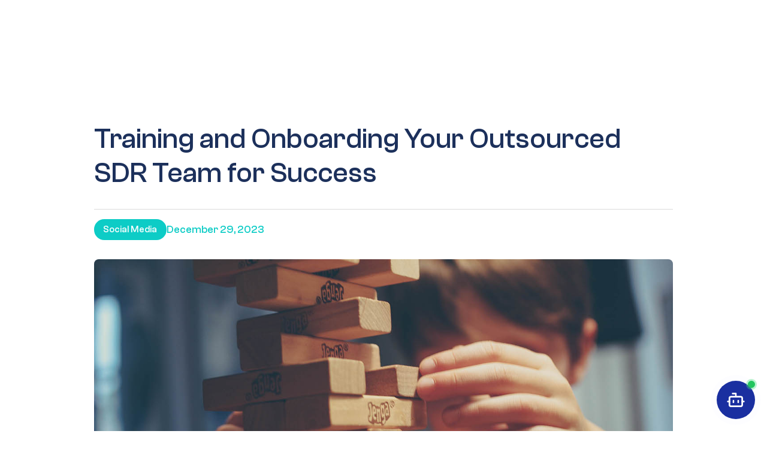

--- FILE ---
content_type: text/html
request_url: https://www.sdrlabs.io/blog/training-and-onboarding-your-outsourced-sdr-team-for-success
body_size: 9434
content:
<!DOCTYPE html><!-- Last Published: Thu Jul 03 2025 16:38:29 GMT+0000 (Coordinated Universal Time) -->
<html data-wf-domain="www.sdrlabs.io" data-wf-page="64afee2b5adcee2cdf655f57" data-wf-site="64ab9cf8ec11a19b72855944" data-wf-collection="64afee2b5adcee2cdf655f41" data-wf-item-slug="training-and-onboarding-your-outsourced-sdr-team-for-success">
  <head>
    <meta charset="utf-8" />
    <title>Training and Onboarding Your Outsourced SDR Team for Success</title>
    <meta content="Discover the key strategies and best practices for training and onboarding your outsourced Sales Development Representative (SDR) team to ensure their success." name="description" />
    <meta content="Training and Onboarding Your Outsourced SDR Team for Success" property="og:title" />
    <meta content="Discover the key strategies and best practices for training and onboarding your outsourced Sales Development Representative (SDR) team to ensure their success." property="og:description" />
    <meta content="https://cdn.prod.website-files.com/64afee2b9fc4fec77378eb86/658f1f9f582e5f01dcd5d9c1_michal-parzuchowski-geNNFqfvw48-unsplash.jpg" property="og:image" />
    <meta content="Training and Onboarding Your Outsourced SDR Team for Success" property="twitter:title" />
    <meta content="Discover the key strategies and best practices for training and onboarding your outsourced Sales Development Representative (SDR) team to ensure their success." property="twitter:description" />
    <meta content="https://cdn.prod.website-files.com/64afee2b9fc4fec77378eb86/658f1f9f582e5f01dcd5d9c1_michal-parzuchowski-geNNFqfvw48-unsplash.jpg" property="twitter:image" />
    <meta property="og:type" content="website" />
    <meta content="summary_large_image" name="twitter:card" />
    <meta content="width=device-width, initial-scale=1" name="viewport" />
    <meta content="HU7FHWrOtz9oPzEC5fDtBWjjPAJMw3tmnuZ3hbBkcD8" name="google-site-verification" />
    <link href="https://cdn.prod.website-files.com/64ab9cf8ec11a19b72855944/css/sdrlabs.webflow.shared.9d4250092.css" rel="stylesheet" type="text/css" />
    <link href="https://fonts.googleapis.com" rel="preconnect" />
    <link href="https://fonts.gstatic.com" rel="preconnect" crossorigin="anonymous" />
    <script src="https://ajax.googleapis.com/ajax/libs/webfont/1.6.26/webfont.js" type="text/javascript"></script>
    <script type="text/javascript">
      WebFont.load({
        google: {
          families: ["Poppins:500,600,700"]
        }
      });
    </script>
    <script type="text/javascript">
      ! function(o, c) {
        var n = c.documentElement,
          t = " w-mod-";
        n.className += t + "js", ("ontouchstart" in o || o.DocumentTouch && c instanceof DocumentTouch) && (n.className += t + "touch")
      }(window, document);
    </script>
    <link href="https://cdn.prod.website-files.com/64ab9cf8ec11a19b72855944/64aba04e4f094472de3403f1_SDR-favicon-32x32.png" rel="shortcut icon" type="image/x-icon" />
    <link href="https://cdn.prod.website-files.com/64ab9cf8ec11a19b72855944/64aba050c8dff88b955ba6f1_SDR-favicon-256x256.png" rel="apple-touch-icon" />
    <script async="" src="https://www.googletagmanager.com/gtag/js?id=G-Z1SPT0DWLE"></script>
    <script type="text/javascript">
      window.dataLayer = window.dataLayer || [];

      function gtag() {
        dataLayer.push(arguments);
      }
      gtag('set', 'developer_id.dZGVlNj', true);
      gtag('js', new Date());
      gtag('config', 'G-Z1SPT0DWLE');
    </script>
    <script src="https://www.google.com/recaptcha/api.js" type="text/javascript"></script><!-- LENIS SMOOTH SCROLL -->
    <style>
      /lenis -- other essential CSS added by our script in the body/ .lenis.lenis-smooth [data-lenis-prevent] {
        overscroll-behavior: contain;
      }

      .lenis.lenis-stopped {
        overflow: hidden;
      }

      /selection/ ::selection {
        background: #E8E8E8;
        color: #121212;
        text-shadow: none;
      }

      /greyscale webflow badge/ .w-webflow-badge {
        filter: grayscale(100%);
      }
    </style>
    <!-- LENIS SMOOTH SCROLL -->

    <!-- Google Tag Manager -->
    <script>
      (function(w, d, s, l, i) {
        w[l] = w[l] || [];
        w[l].push({
          'gtm.start': new Date().getTime(),
          event: 'gtm.js'
        });
        var f = d.getElementsByTagName(s)[0],
          j = d.createElement(s),
          dl = l != 'dataLayer' ? '&l=' + l : '';
        j.async = true;
        j.src =
          'https://www.googletagmanager.com/gtm.js?id=' + i + dl;
        f.parentNode.insertBefore(j, f);
      })(window, document, 'script', 'dataLayer', 'GTM-NCSBDMGG');
    </script>
    <!-- End Google Tag Manager -->

    <script>
      function initApollo() {
        var n = Math.random().toString(36).substring(7),
          o = document.createElement("script");
        o.src = "https://assets.apollo.io/micro/website-tracker/tracker.iife.js?nocache=" + n, o.async = !0, o.defer = !0,
          o.onload = function() {
            window.trackingFunctions.onLoad({
              appId: "6631d75ab9befb03006f000c"
            })
          },
          document.head.appendChild(o)
      }
      initApollo();
    </script>


    <script>
      ! function() {
        var reb2b = window.reb2b = window.reb2b || [];
        if (reb2b.invoked) return;
        reb2b.invoked = true;
        reb2b.methods = ["identify", "collect"];
        reb2b.factory = function(method) {
          return function() {
            var args = Array.prototype.slice.call(arguments);
            args.unshift(method);
            reb2b.push(args);
            return reb2b;
          };
        };
        for (var i = 0; i < reb2b.methods.length; i++) {
          var key = reb2b.methods[i];
          reb2b[key] = reb2b.factory(key);
        }
        reb2b.load = function(key) {
          var script = document.createElement("script");
          script.type = "text/javascript";
          script.async = true;
          script.src = "https://s3-us-west-2.amazonaws.com/b2bjsstore/b/" + key + "/reb2b.js.gz";
          var first = document.getElementsByTagName("script")[0];
          first.parentNode.insertBefore(script, first);
        };
        reb2b.SNIPPET_VERSION = "1.0.1";
        reb2b.load("3961Y0HKWLNG");
      }();
    </script>
  </head>
  <body class="body">
    <div class="navbar">
      <div class="html-embed w-embed">
        <style>
          html {
            font-size: 1.125rem;
          }

          @media screen and (max-width:1920px) {
            html {
              font-size: calc(0.625rem + 0.41666666666666674vw);
            }
          }

          @media screen and (max-width:1440px) {
            html {
              font-size: calc(0.8126951092611863rem + 0.20811654526534862vw);
            }
          }

          @media screen and (max-width:479px) {
            html {
              font-size: calc(0.7494769874476988rem + 0.8368200836820083vw);
            }
          }
        </style>
      </div><a href="/" class="link-block-6 w-inline-block"><img src="https://cdn.prod.website-files.com/64ab9cf8ec11a19b72855944/64acf9f36e624f036550a5ff_SDR%20logo%20white.svg" loading="lazy" alt="logo sdrlabs" class="image-2" /></a>
      <div class="navbar-links-wrapper"><a href="/" class="navbar-link">Home</a>
        <div data-w-id="e8c94089-2297-3909-4f53-8d3385fcf9eb" class="services-trigger"><a href="#" class="navbar-link no-right-pad">Services</a><img src="https://cdn.prod.website-files.com/64ab9cf8ec11a19b72855944/64acfba056fce7b0e46c0ad4_chevron-down.svg" loading="lazy" alt="" class="chevron-down" />
          <div class="services-dropdown"><a href="/services/email-outreach" class="services-dropdown-link">Email Outreach</a><a href="/services/linkedin-outreach" class="services-dropdown-link">Linkedin Outreach</a><a href="/services/linkedin-setup-and-upgrade" class="services-dropdown-link">LinkedIn Setup and Upgrade</a><a href="/services/multi-channel-outreach" class="services-dropdown-link">Multi-Channel Outreach</a><a href="/services/paid-linkedin-outreach" class="services-dropdown-link">Paid Linkedin Outreach</a><a href="/services/pre-event-appointment-booking" class="services-dropdown-link">Pre-Event Appointment Booking</a><a href="/services/sdr-as-a-service" class="services-dropdown-link">SDR as a Service</a>
            <div class="triangle"></div>
          </div>
        </div><a href="/contact" class="navbar-link">Contact Us</a><a href="/blog" class="navbar-link">Blog</a><a href="/contact" class="empty-button left-padding w-button">Let&#x27;s Talk</a>
        <div data-w-id="89c4e70d-c4fc-fb82-d79c-04a5748be5e3" class="mobile-menu-button-wrapper"><img src="https://cdn.prod.website-files.com/64ab9cf8ec11a19b72855944/64c121d154758da2a4997852_Group%202225.svg" loading="lazy" alt="" class="menu-open" /><img src="https://cdn.prod.website-files.com/64ab9cf8ec11a19b72855944/64c121d148c8615c89fb20e7_Group%202224.svg" loading="lazy" alt="" class="menu-close" /></div>
      </div>
      <div class="mobile-menu-items">
        <div class="mobile-menu-tem no-pad transparent">Services</div>
        <div class="mobile-menu-divider"></div>
        <div class="mobile-menu-tem"><a href="/services/email-outreach" class="mobile-menu-link">Email Outreach</a></div>
        <div class="mobile-menu-tem"><a href="/services/linkedin-outreach" class="mobile-menu-link">Linkedin Outreach</a></div>
        <div class="mobile-menu-tem"><a href="/services/linkedin-setup-and-upgrade" class="mobile-menu-link">LinkedIn Setup and Upgrade</a></div>
        <div class="mobile-menu-tem"><a href="/services/multi-channel-outreach" class="mobile-menu-link">Multi-Channel Outreach</a></div>
        <div class="mobile-menu-tem"><a href="/services/paid-linkedin-outreach" class="mobile-menu-link">Paid Linkedin Outreach</a></div>
        <div class="mobile-menu-tem"><a href="/services/pre-event-appointment-booking" class="mobile-menu-link">Pre-Event Appointment Booking</a></div>
        <div class="mobile-menu-tem"><a href="/services/sdr-as-a-service" class="mobile-menu-link">SDR as a Service</a></div>
        <div class="mobile-menu-divider"></div>
        <div class="mobile-menu-tem no-pad"><a href="/contact" class="mobile-menu-link">Contact Us</a></div>
        <div class="mobile-menu-divider"></div>
        <div class="mobile-menu-tem no-pad"><a href="/blog" class="mobile-menu-link">Blog</a></div>
        <div class="div-block-27">
          <div class="div-block-28">
            <div class="footer-nav-link no-padding">Follow us on Social Media:</div>
            <div><img src="https://cdn.prod.website-files.com/64ab9cf8ec11a19b72855944/64afbb00bdbaa98c24772d31_logo-facebook.svg" loading="lazy" alt="" class="footer-socials" /></div>
            <div><img src="https://cdn.prod.website-files.com/64ab9cf8ec11a19b72855944/64afbb009e75bbdb41d00d07_logo-twitter.svg" loading="lazy" alt="" class="footer-socials" /></div>
            <div><img src="https://cdn.prod.website-files.com/64ab9cf8ec11a19b72855944/64afbb0012d5eeb266a8a027_logo-instagram.svg" loading="lazy" alt="" class="footer-socials" /></div>
          </div>
        </div>
      </div>
      <div data-w-id="86d3c9f3-375f-108c-fb01-7940e73dba90" class="mobile-navbar-bg-wrapper">
        <div data-w-id="226e1253-1320-3d18-acd0-8191732060a2" class="mobile-navbar-bg"></div>
      </div>
    </div>
    <section class="blog-content-section">
      <div class="width-wrapper">
        <div class="blog-post-wrapper">
          <div class="div-block-24">
            <div class="div-block-25">
              <div class="blog-article-title">Training and Onboarding Your Outsourced SDR Team for Success</div>
              <div class="div-block-26">
                <div class="blog-category static">Social Media</div>
                <div class="blog-title-small green">December 29, 2023</div>
              </div><img loading="lazy" alt="" src="https://cdn.prod.website-files.com/64afee2b9fc4fec77378eb86/658f1f9f582e5f01dcd5d9c1_michal-parzuchowski-geNNFqfvw48-unsplash.jpg" sizes="100vw" srcset="https://cdn.prod.website-files.com/64afee2b9fc4fec77378eb86/658f1f9f582e5f01dcd5d9c1_michal-parzuchowski-geNNFqfvw48-unsplash-p-500.jpg 500w, https://cdn.prod.website-files.com/64afee2b9fc4fec77378eb86/658f1f9f582e5f01dcd5d9c1_michal-parzuchowski-geNNFqfvw48-unsplash-p-800.jpg 800w, https://cdn.prod.website-files.com/64afee2b9fc4fec77378eb86/658f1f9f582e5f01dcd5d9c1_michal-parzuchowski-geNNFqfvw48-unsplash-p-1080.jpg 1080w, https://cdn.prod.website-files.com/64afee2b9fc4fec77378eb86/658f1f9f582e5f01dcd5d9c1_michal-parzuchowski-geNNFqfvw48-unsplash.jpg 1300w" class="blog-header-image" />
            </div>
          </div>
          <div class="rte w-richtext">
            <p>Outsourcing your sales development representative (SDR) team can be a strategic move to accelerate your business growth. However, to ensure the success of your outsourced SDR team, proper training and onboarding are essential. In this article, we will explore the key steps to develop a comprehensive training program, effectively communicate your business goals and values, provide product and service knowledge, teach sales skills and techniques, set expectations and define success metrics, and provide ongoing training and development opportunities. By following these strategies, you can lay a strong foundation for your outsourced SDR team's success.
            <h2 id="2">Developing a Comprehensive Training Program</h2>
            <p>When it comes to training your outsourced SDR team, a comprehensive program is crucial. This program should cover various aspects, including product knowledge, sales techniques, communication skills, and understanding your target audience. By providing a structured training program, you can ensure that all team members are equipped with the necessary skills and knowledge to perform their roles effectively.</p>
            <p>A comprehensive training program should include a combination of classroom-style training sessions, hands-on exercises, role-playing scenarios, and shadowing experienced SDRs. This approach enables new team members to learn by doing and enhances their understanding of your business and its offerings.</p>
            <p>During the classroom-style training sessions, expert trainers will delve into the intricacies of your products and services. They will provide in-depth information about the features, benefits, and unique selling points of each offering. This knowledge will enable the SDRs to confidently articulate the value proposition to potential customers, addressing their pain points and positioning your solutions as the ideal choice.</p>
            <p>In addition to product knowledge, the training program will focus on honing sales techniques. SDRs will learn effective prospecting strategies, including how to identify and qualify leads, conduct thorough research, and create personalized outreach messages. They will also be trained in objection handling, negotiation skills, and closing techniques to maximize conversion rates and drive revenue.</p>
            <p>Communication skills play a vital role in the success of any sales development representative. Therefore, the training program will include modules on effective communication, both written and verbal. SDRs will learn how to craft compelling emails, engaging social media messages, and persuasive sales pitches. They will also practice active listening and learn how to ask probing questions to uncover customer needs and pain points.</p>
            <p>Understanding your target audience is crucial for tailoring your sales approach. The training program will provide insights into different buyer personas, industry trends, and market dynamics. SDRs will learn how to conduct thorough research on prospects, analyze their needs and challenges, and position your offerings as the ideal solution. This knowledge will enable them to build rapport and establish credibility with potential customers, increasing the chances of successful conversions.</p>
            <p>To reinforce the theoretical knowledge gained during the training sessions, hands-on exercises will be conducted. SDRs will have the opportunity to practice their prospecting, communication, and negotiation skills in a controlled environment. They will receive feedback and guidance from experienced trainers, allowing them to refine their techniques and improve their performance.</p>
            <p>Role-playing scenarios are an integral part of the training program. SDRs will simulate real-life sales situations, allowing them to apply their knowledge and skills in a practical setting. This experiential learning approach will help them develop confidence, overcome objections, and handle challenging interactions with potential customers.</p>
            <p>Shadowing experienced SDRs is another valuable component of the training program. New team members will have the opportunity to observe and learn from top performers in the field. They will gain insights into successful sales strategies, effective communication techniques, and relationship-building approaches. This mentorship will accelerate their learning curve and inspire them to excel in their roles.</p>
            <p>In conclusion, a comprehensive training program is essential for developing a skilled and efficient outsourced SDR team. By combining classroom-style training sessions, hands-on exercises, role-playing scenarios, and shadowing experienced SDRs, you can ensure that your team members are equipped with the necessary knowledge, skills, and confidence to drive successful sales outcomes for your business.</p>
            <h2 id="3">Communicating Your Business Goals and Values</h2>
            <p>Training is not just about teaching specific skills; it's also about instilling your business goals and values in your outsourced SDR team. Clearly communicate your company's mission, vision, and values to ensure that all team members are aligned with your organization's objectives.</p>
            <p>Take the time to explain how each team member's role contributes to the overall success of the business. By fostering a sense of purpose and understanding, you can motivate your outsourced SDR team to strive for excellence and achieve the desired outcomes.</p>
            <h2 id="4">Providing Product and Service Knowledge</h2>
            <p>To effectively sell your products or services, your outsourced SDR team needs in-depth knowledge about what you offer. Provide comprehensive training on your products' features, benefits, and competitive advantages. This knowledge equips your team members to position your offerings effectively and address potential customer questions or objections.</p>
            <p>Consider arranging product demonstrations or hands-on sessions to familiarize your outsourced SDR team with your offerings. Encourage open dialogue and create a feedback loop to ensure continuous improvement and refinement of their product knowledge.</p>
            <h2 id="5">Teaching Sales Skills and Techniques</h2>
            <p>In addition to product knowledge, your outsourced SDR team requires sales skills and techniques to navigate the sales process effectively. Focus on teaching fundamental skills such as active listening, effective communication, objection handling, and negotiation.</p>
            <p>Role-playing exercises can be highly valuable in helping your team practice and refine their sales skills. By simulating real-world scenarios, you can ensure that your outsourced SDR team is prepared to handle various customer interactions confidently.</p>
            <h2 id="6">Setting Expectations and Defining Success Metrics</h2>
            <p>Clearly defining expectations and success metrics is essential to measure and track your outsourced SDR team's performance. Establish key performance indicators (KPIs) that align with your business objectives and ensure that they are clearly communicated to each team member.</p>
            <p>Regularly monitor and evaluate your outsourced SDR team's progress against these metrics. Provide constructive feedback and coaching to support their growth and drive continuous improvement. Celebrate milestones and achievements to keep your team motivated and engaged.</p>
            <h2 id="7">Providing Ongoing Training and Development Opportunities</h2>
            <p>Training shouldn't stop once your outsourced SDR team has completed the initial onboarding process. Continual learning and development are key to maintaining a high-performing team. Encourage ongoing training by providing access to industry resources, sales training materials, and relevant workshops or webinars.</p>
            <p>Additionally, foster a culture of knowledge sharing within your team. Encourage team members to share best practices, success stories, and lessons learned. This collaborative environment promotes continuous improvement and enhances the overall performance of your outsourced SDR team.</p>
            <h2 id="8">Final Thoughts</h2>
            <p>Training and onboarding your outsourced SDR team is a critical step in ensuring their success. By developing a comprehensive training program, effectively communicating your business goals and values, providing product and service knowledge, teaching essential sales skills, setting clear expectations, and offering ongoing training and development opportunities, you can empower your outsourced SDR team to excel in their roles.</p>
            <p>Remember, investing time and effort in training your outsourced SDR team will not only boost their performance but also contribute significantly to your business growth. With a well-trained and motivated outsourced SDR team, you can achieve your sales objectives and drive meaningful results for your organization.</p>
            </p>
          </div>
          <div>
            <div class="w-dyn-list">
              <script type="text/x-wf-template" id="wf-template-8d7d9460-a588-ec10-e97f-93503bf487da">%3Cdiv%20role%3D%22listitem%22%20class%3D%22w-dyn-item%20w-dyn-repeater-item%22%3E%3C%2Fdiv%3E</script>
              <div role="list" class="w-dyn-items w-dyn-hide"></div>
              <div class="w-dyn-empty"><img src="https://cdn.prod.website-files.com/64ab9cf8ec11a19b72855944/6804a6ec532c72f042e1eca6_tmpom_s2t9i.jpg" loading="lazy" sizes="(max-width: 479px) 96vw, (max-width: 767px) 97vw, (max-width: 991px) 98vw, (max-width: 1357px) 99vw, 1344px" srcset="https://cdn.prod.website-files.com/64ab9cf8ec11a19b72855944/6804a6ec532c72f042e1eca6_tmpom_s2t9i-p-500.jpg 500w, https://cdn.prod.website-files.com/64ab9cf8ec11a19b72855944/6804a6ec532c72f042e1eca6_tmpom_s2t9i-p-800.jpg 800w, https://cdn.prod.website-files.com/64ab9cf8ec11a19b72855944/6804a6ec532c72f042e1eca6_tmpom_s2t9i-p-1080.jpg 1080w, https://cdn.prod.website-files.com/64ab9cf8ec11a19b72855944/6804a6ec532c72f042e1eca6_tmpom_s2t9i.jpg 1344w" alt="" />
                <div>No items found.</div>
              </div>
            </div>
          </div>
          <div data-w-id="bd7430b4-f277-8ae6-b048-2983dd052f4f" style="opacity:0" class="hero-form-wrapper blog">
            <div class="form-block w-form">
              <form id="email-form" name="email-form" data-name="Email Form" method="get" class="form form-2 form-3 form-4 form-5 form-6 form-7 form-8 form-9 blog" data-wf-page-id="64afee2b5adcee2cdf655f57" data-wf-element-id="bd7430b4-f277-8ae6-b048-2983dd052f51" data-turnstile-sitekey="0x4AAAAAAAQTptj2So4dx43e">
                <div class="form-field-wrapper no-pad"><label for="name" class="form-label">Your name*</label><input class="form-field w-input" maxlength="256" name="name" data-name="Name" placeholder="John Doe" type="text" id="name" required="" /></div>
                <div class="form-field-wrapper no-pad"><label for="Email" class="form-label">Email Address*</label><input class="form-field w-input" maxlength="256" name="Email" data-name="Email" placeholder="john@gmail.com" type="email" id="Email" required="" /></div>
                <div class="form-field-wrapper no-pad"><label for="Phone" class="form-label">Phone number*</label><input class="form-field w-input" maxlength="256" name="Phone" data-name="Phone" placeholder="20 111 2345 6789" type="tel" id="Phone" required="" /></div><input type="submit" data-wait="Contact Us" class="submit-button blog w-button" value="Contact Us" />
                <div class="hidden-form w-embed"><input type="hidden" name="Page" value="Home Page"></div>
              </form>
              <div class="w-form-done">
                <div>Thank you! Your submission has been received!</div>
              </div>
              <div class="w-form-fail">
                <div>Oops! Something went wrong while submitting the form.</div>
              </div>
            </div>
          </div><a href="/blog" class="link-block-5 w-inline-block"><img src="https://cdn.prod.website-files.com/64ab9cf8ec11a19b72855944/64c10dfe89b53647d82f1dd5_more%20from%20our%20blog.svg" loading="lazy" alt="" class="image-12" /></a>
        </div>
      </div>
      <div class="testimonial-bg div-block-5 navbar-bg"></div>
    </section>
    <div class="footer">
      <div class="footer-top-wrapper">
        <div class="footer-top-left"><a href="/" class="w-inline-block"><img src="https://cdn.prod.website-files.com/64ab9cf8ec11a19b72855944/64acf9f36e624f036550a5ff_SDR%20logo%20white.svg" loading="lazy" alt="logo sdrlabs" class="image-7" /></a>
          <div class="footer-socials">
            <p class="paragraph white">SDR Labs is a marketing and sales support company that provides fully outsources lead generation and qualification. Always experimenting with the latest platforms, technologies and strategies, SDR Labs is a matchless contributor to the success of its clients.</p>
            <div class="footer-divider"></div>
            <div class="social-line">
              <p class="paragraph highlight white">Follow us on Social Media:</p><a href="https://www.linkedin.com/company/sdrlabs" target="_blank" class="w-inline-block"><img src="https://cdn.prod.website-files.com/64ab9cf8ec11a19b72855944/64d343e23454c59f6044a332_linkedIN%20white.svg" loading="lazy" alt="linkedin" class="social-icon" /></a>
            </div>
          </div>
        </div>
        <div class="footer-top-right">
          <div class="footer-nav-column">
            <div class="footer-nav-title">Useful Links</div>
            <div class="footer-divider"></div><a href="/contact" class="footer-nav-link">Contact Us</a><a href="/blog" class="footer-nav-link">Blog</a><a href="/digital-accessibility" class="footer-nav-link">Digital Accessibility</a>
          </div>
          <div class="footer-nav-column">
            <div class="footer-nav-title">Services</div>
            <div class="footer-divider"></div>
            <div class="div-block-12">
              <div class="div-block-11"><a href="/services/email-outreach" class="footer-nav-link">Email Outreach for Lead Generation</a><a href="/services/sdr-as-a-service" class="footer-nav-link">SDR as a Service</a><a href="/services/pre-event-appointment-booking" class="footer-nav-link">Pre-Event Appointment Booking</a><a href="/services/multi-channel-outreach" class="footer-nav-link">Multi-channel Outreach</a></div>
              <div class="div-block-11"><a href="/services/linkedin-setup-and-upgrade" class="footer-nav-link">LinkedIn Setup and Upgrade</a><a href="/services/linkedin-outreach" class="footer-nav-link">LinkedIn Outreach</a><a href="/services/paid-linkedin-outreach" class="footer-nav-link">Paid LinkedIn Outreach</a></div>
            </div>
          </div>
          <div class="footer-nav-column">
            <div class="footer-nav-title">Contact Us</div>
            <div class="footer-divider"></div>
            <div class="contact-line"><img src="https://cdn.prod.website-files.com/64ab9cf8ec11a19b72855944/64afbbb21ece913c986b1a77_Frame%201.svg" loading="lazy" alt="" class="social-icon" /><a href="tel:+972522515109" class="footer-nav-link no-padding">+972522515109</a></div>
            <div class="contact-line"><img src="https://cdn.prod.website-files.com/64ab9cf8ec11a19b72855944/64afbbb2de3a7b4d2e1de792_dashicons_email.svg" loading="lazy" alt="" class="social-icon" /><a href="mailto:contact@srdlabs.io" class="footer-nav-link no-padding">contact@sdrlabs.io</a></div>
            <div class="contact-line top"><img src="https://cdn.prod.website-files.com/64ab9cf8ec11a19b72855944/64afbbb2af55948faa33ea5d_Frame%203.svg" loading="lazy" alt="" class="social-icon" />
              <div class="footer-nav-link no-padding">Suite 6<br />Hameyasdim 36/6<br />Pardes Hanna Karkur<br />Israel</div>
            </div>
          </div>
        </div>
      </div>
      <div class="footer-bottom-wrapper">
        <div class="text-footer-small">© 2023 SRD Labs. All rights reserved.</div>
        <div class="text-footer-small">Designed by <a href="https://onecreative.studio/ro" class="link-oc">onecreative</a></div>
      </div>
    </div>
    <script src="https://d3e54v103j8qbb.cloudfront.net/js/jquery-3.5.1.min.dc5e7f18c8.js?site=64ab9cf8ec11a19b72855944" type="text/javascript" integrity="sha256-9/aliU8dGd2tb6OSsuzixeV4y/faTqgFtohetphbbj0=" crossorigin="anonymous"></script>
    <script src="https://cdn.prod.website-files.com/64ab9cf8ec11a19b72855944/js/webflow.schunk.74f756804daaabee.js" type="text/javascript"></script>
    <script src="https://cdn.prod.website-files.com/64ab9cf8ec11a19b72855944/js/webflow.schunk.814ea1f5851f08be.js" type="text/javascript"></script>
    <script src="https://cdn.prod.website-files.com/64ab9cf8ec11a19b72855944/js/webflow.schunk.b7a72c7e9a8c8c8e.js" type="text/javascript"></script>
    <script src="https://cdn.prod.website-files.com/64ab9cf8ec11a19b72855944/js/webflow.3d6389b2.15e32945e9001038.js" type="text/javascript"></script>
    <script src="https://cdn.prod.website-files.com/6330c0ebacf06abbc83b6eb3/64104b752e949a0c5bb23809_lenis-offbrand-v1.txt"></script>
    <!-- Google Tag Manager (noscript) -->
    <noscript><iframe src="https://www.googletagmanager.com/ns.html?id=GTM-NCSBDMGG" height="0" width="0" style="display:none;visibility:hidden"></iframe></noscript>
    <!-- End Google Tag Manager (noscript) -->
    <script src="https://flowgent.ai/embed.js?id=e5b86aef-4868-4807-8808-12975401cb31"></script>
  </body>
</html>

--- FILE ---
content_type: text/html; charset=utf-8
request_url: https://flowgent.ai/chatbot-iframe/e5b86aef-4868-4807-8808-12975401cb31/bubble?hostPathname=%2Fblog%2Ftraining-and-onboarding-your-outsourced-sdr-team-for-success
body_size: 5537
content:
<!DOCTYPE html><html lang="en" data-theme="light" class="__className_f367f3"><head><meta charSet="utf-8"/><meta name="viewport" content="width=device-width, initial-scale=1, maximum-scale=1, user-scalable=no"/><link rel="stylesheet" href="/_next/static/css/3db11e72a67e224b.css" data-precedence="next"/><link rel="stylesheet" href="/_next/static/css/7e7d96b1e6991756.css" data-precedence="next"/><link rel="preload" as="script" fetchPriority="low" href="/_next/static/chunks/webpack-e3e8b173a39dd6b8.js"/><script src="/_next/static/chunks/4bd1b696-cc729d47eba2cee4.js" async=""></script><script src="/_next/static/chunks/5964-1f8d511d54a20ec2.js" async=""></script><script src="/_next/static/chunks/main-app-2e3b91fec44d82b9.js" async=""></script><script src="/_next/static/chunks/9da6db1e-ac17d1a02aa36417.js" async=""></script><script src="/_next/static/chunks/8e1d74a4-832f4dbb72d9d177.js" async=""></script><script src="/_next/static/chunks/6874-414075bb21e16c80.js" async=""></script><script src="/_next/static/chunks/2108-caa413bced62ab75.js" async=""></script><script src="/_next/static/chunks/2475-1a324dc96ef7b841.js" async=""></script><script src="/_next/static/chunks/1530-80db37e82486c928.js" async=""></script><script src="/_next/static/chunks/3063-1ee9e2c4135c2cb9.js" async=""></script><script src="/_next/static/chunks/4160-29e04dbd28120b63.js" async=""></script><script src="/_next/static/chunks/3574-2c6477c0a57838e1.js" async=""></script><script src="/_next/static/chunks/app/layout-ce51db7cc3f3a405.js" async=""></script><script src="/_next/static/chunks/4277-e2fad42540664545.js" async=""></script><script src="/_next/static/chunks/3244-783e006b60c08172.js" async=""></script><script src="/_next/static/chunks/app/error-5d718f3044d69ae4.js" async=""></script><script src="/_next/static/chunks/863-783e006b60c08172.js" async=""></script><script src="/_next/static/chunks/app/not-found-cc630f6c1f6cbf04.js" async=""></script><script src="/_next/static/chunks/app/global-error-c812e556395ecbba.js" async=""></script><script src="/_next/static/chunks/7810-176d2f0f314c909f.js" async=""></script><script src="/_next/static/chunks/app/chatbot-iframe/%5Bid%5D/bubble/page-882d8285bbb387e1.js" async=""></script><link rel="preload" href="https://fast.wistia.com/embed/medias/8dqgmhf97x.jsonp" as="script"/><link rel="preload" href="https://fast.wistia.com/assets/external/E-v1.js" as="script"/><link rel="preload" href="https://r.wdfl.co/rw.js" as="script"/><meta name="next-size-adjust" content=""/><link rel="icon" href="data:image/svg+xml,&lt;svg xmlns=%22http://www.w3.org/2000/svg%22 viewBox=%2210 0 100 100%22&gt;&lt;text y=%22.90em%22 font-size=%2290%22&gt;🤖&lt;/text&gt;&lt;/svg&gt;"/><meta name="theme-color" content="oklch(49.12% 0.3096 275.75)"/><title>Flowgent Chatbot</title><meta name="description" content="Flowgent AI Chatbot Interface"/><meta name="application-name" content="FlowGent AI"/><meta name="keywords" content="FlowGent AI"/><meta name="robots" content="noindex, nofollow"/><meta property="og:title" content="FlowGent AI"/><meta property="og:description" content="Provide seamless 24/7 human-quality support through AI agents that intelligently engage with your customers, prospects, and stakeholders."/><meta property="og:url" content="https://flowgent.ai"/><meta property="og:site_name" content="FlowGent AI"/><meta property="og:locale" content="en_US"/><meta property="og:image:type" content="image/png"/><meta property="og:image:width" content="1200"/><meta property="og:image:height" content="630"/><meta property="og:image" content="https://flowgent.ai/opengraph-image.png?0b5dfba21d4dfc3d"/><meta property="og:type" content="website"/><meta name="twitter:card" content="summary_large_image"/><meta name="twitter:creator" content="@marc_louvion"/><meta name="twitter:title" content="FlowGent AI"/><meta name="twitter:description" content="Provide seamless 24/7 human-quality support through AI agents that intelligently engage with your customers, prospects, and stakeholders."/><meta name="twitter:image:type" content="image/png"/><meta name="twitter:image:width" content="1200"/><meta name="twitter:image:height" content="630"/><meta name="twitter:image" content="https://flowgent.ai/twitter-image.png?0b5dfba21d4dfc3d"/><link rel="icon" href="/favicon.ico" type="image/x-icon" sizes="16x16"/><link rel="icon" href="/icon.png?0130f3730d701236" type="image/png" sizes="1024x1024"/><link rel="apple-touch-icon" href="/apple-icon.png?d48f0686deb8312a" type="image/png" sizes="48x48"/><script>(self.__next_s=self.__next_s||[]).push([0,{"children":"(function(w,r){w._rwq=r;w[r]=w[r]||function(){(w[r].q=w[r].q||[]).push(arguments)}})(window,'rewardful');","id":"rewardful-init"}])</script><script src="/_next/static/chunks/polyfills-42372ed130431b0a.js" noModule=""></script></head><body class="overflow-x-hidden"><div hidden=""><!--$--><!--/$--></div><script>((a,b,c,d,e,f,g,h)=>{let i=document.documentElement,j=["light","dark"];function k(b){var c;(Array.isArray(a)?a:[a]).forEach(a=>{let c="class"===a,d=c&&f?e.map(a=>f[a]||a):e;c?(i.classList.remove(...d),i.classList.add(b)):i.setAttribute(a,b)}),c=b,h&&j.includes(c)&&(i.style.colorScheme=c)}if(d)k(d);else try{let a=localStorage.getItem(b)||c,d=g&&"system"===a?window.matchMedia("(prefers-color-scheme: dark)").matches?"dark":"light":a;k(d)}catch(a){}})("class","theme","light","light",["light","dark"],null,false,true)</script><style>#nprogress{pointer-events:none}#nprogress .bar{background:oklch(49.12% 0.3096 275.75);position:fixed;z-index:1600;top: 0;left:0;width:100%;height:3px}#nprogress .peg{display:block;position:absolute;right:0;width:100px;height:100%;box-shadow:0 0 10px oklch(49.12% 0.3096 275.75),0 0 5px oklch(49.12% 0.3096 275.75);opacity:1;-webkit-transform:rotate(3deg) translate(0px,-4px);-ms-transform:rotate(3deg) translate(0px,-4px);transform:rotate(3deg) translate(0px,-4px)}#nprogress .spinner{display:block;position:fixed;z-index:1600;top: 15px;right:15px}#nprogress .spinner-icon{width:18px;height:18px;box-sizing:border-box;border:2px solid transparent;border-top-color:oklch(49.12% 0.3096 275.75);border-left-color:oklch(49.12% 0.3096 275.75);border-radius:50%;-webkit-animation:nprogress-spinner 400ms linear infinite;animation:nprogress-spinner 400ms linear infinite}.nprogress-custom-parent{overflow:hidden;position:relative}.nprogress-custom-parent #nprogress .bar,.nprogress-custom-parent #nprogress .spinner{position:absolute}@-webkit-keyframes nprogress-spinner{0%{-webkit-transform:rotate(0deg)}100%{-webkit-transform:rotate(360deg)}}@keyframes nprogress-spinner{0%{transform:rotate(0deg)}100%{transform:rotate(360deg)}}</style><html lang="en" class="__className_f367f3 h-full" style="height:100%"><head></head><body class="overflow-x-hidden h-full" style="height:100%"><div class="jsx-c4b1c3168ca129b3 h-screen w-screen"><button style="z-index:999999;animation:pulse 2s infinite;background-color:#1a2fa0;user-select:none;-webkit-user-select:none;-moz-user-select:none;-ms-user-select:none" aria-label="Open Chat" class="jsx-3366831158 chat-button h-16 w-16 rounded-full shadow-lg flex items-center justify-center transition-all duration-300 ease-in-out transform hover:scale-110 bg-indigo-600 text-white fixed bottom-5 right-5"><svg xmlns="http://www.w3.org/2000/svg" width="24" height="24" viewBox="0 0 24 24" fill="none" stroke="currentColor" stroke-width="2" stroke-linecap="round" stroke-linejoin="round" class="lucide lucide-bot jsx-3366831158 h-8 w-8 transition-transform duration-300"><path d="M12 8V4H8"></path><rect width="16" height="12" x="4" y="8" rx="2"></rect><path d="M2 14h2"></path><path d="M20 14h2"></path><path d="M15 13v2"></path><path d="M9 13v2"></path></svg><span class="jsx-3366831158 absolute right-0 top-0 flex h-3 w-3"><span class="jsx-3366831158 absolute inline-flex h-full w-full animate-ping rounded-full bg-green-400 opacity-75"></span><span class="jsx-3366831158 relative inline-flex h-3 w-3 rounded-full bg-green-500"></span></span></button></div><!--$--><!--/$--><div style="position:fixed;z-index:10000;top:16px;left:16px;right:16px;bottom:16px;pointer-events:none"></div><!--$!--><template data-dgst="BAILOUT_TO_CLIENT_SIDE_RENDERING"></template><!--/$--><!--$!--><template data-dgst="BAILOUT_TO_CLIENT_SIDE_RENDERING"></template><!--/$--><!--$!--><template data-dgst="BAILOUT_TO_CLIENT_SIDE_RENDERING"></template><!--/$--><!--$!--><template data-dgst="BAILOUT_TO_CLIENT_SIDE_RENDERING"></template><!--/$--><!--$!--><template data-dgst="BAILOUT_TO_CLIENT_SIDE_RENDERING"></template><!--/$--><script src="/_next/static/chunks/webpack-e3e8b173a39dd6b8.js" id="_R_" async=""></script></body></html><script>(self.__next_f=self.__next_f||[]).push([0])</script><script>self.__next_f.push([1,"1:\"$Sreact.fragment\"\n2:I[69243,[\"8229\",\"static/chunks/9da6db1e-ac17d1a02aa36417.js\",\"6711\",\"static/chunks/8e1d74a4-832f4dbb72d9d177.js\",\"6874\",\"static/chunks/6874-414075bb21e16c80.js\",\"2108\",\"static/chunks/2108-caa413bced62ab75.js\",\"2475\",\"static/chunks/2475-1a324dc96ef7b841.js\",\"1530\",\"static/chunks/1530-80db37e82486c928.js\",\"3063\",\"static/chunks/3063-1ee9e2c4135c2cb9.js\",\"4160\",\"static/chunks/4160-29e04dbd28120b63.js\",\"3574\",\"static/chunks/3574-2c6477c0a57838e1.js\",\"7177\",\"static/chunks/app/layout-ce51db7cc3f3a405.js\"],\"\"]\n3:I[38578,[\"8229\",\"static/chunks/9da6db1e-ac17d1a02aa36417.js\",\"6711\",\"static/chunks/8e1d74a4-832f4dbb72d9d177.js\",\"6874\",\"static/chunks/6874-414075bb21e16c80.js\",\"2108\",\"static/chunks/2108-caa413bced62ab75.js\",\"2475\",\"static/chunks/2475-1a324dc96ef7b841.js\",\"1530\",\"static/chunks/1530-80db37e82486c928.js\",\"3063\",\"static/chunks/3063-1ee9e2c4135c2cb9.js\",\"4160\",\"static/chunks/4160-29e04dbd28120b63.js\",\"3574\",\"static/chunks/3574-2c6477c0a57838e1.js\",\"7177\",\"static/chunks/app/layout-ce51db7cc3f3a405.js\"],\"default\"]\n4:I[80614,[\"8229\",\"static/chunks/9da6db1e-ac17d1a02aa36417.js\",\"6711\",\"static/chunks/8e1d74a4-832f4dbb72d9d177.js\",\"6874\",\"static/chunks/6874-414075bb21e16c80.js\",\"2108\",\"static/chunks/2108-caa413bced62ab75.js\",\"2475\",\"static/chunks/2475-1a324dc96ef7b841.js\",\"1530\",\"static/chunks/1530-80db37e82486c928.js\",\"3063\",\"static/chunks/3063-1ee9e2c4135c2cb9.js\",\"4160\",\"static/chunks/4160-29e04dbd28120b63.js\",\"3574\",\"static/chunks/3574-2c6477c0a57838e1.js\",\"7177\",\"static/chunks/app/layout-ce51db7cc3f3a405.js\"],\"default\"]\n5:I[1669,[\"8229\",\"static/chunks/9da6db1e-ac17d1a02aa36417.js\",\"6711\",\"static/chunks/8e1d74a4-832f4dbb72d9d177.js\",\"6874\",\"static/chunks/6874-414075bb21e16c80.js\",\"2108\",\"static/chunks/2108-caa413bced62ab75.js\",\"2475\",\"static/chunks/2475-1a324dc96ef7b841.js\",\"1530\",\"static/chunks/1530-80db37e82486c928.js\",\"3063\",\"static/chunks/3063-1ee9e2c4135c2cb9.js\",\"4160\",\"static/chunks/4160-29e04dbd28120b63.js\",\"3574\",\"static/chunks/3574-2c6477c0a57838e1.js\",\"7177\",\"static/chunks/app/layout-"])</script><script>self.__next_f.push([1,"ce51db7cc3f3a405.js\"],\"default\"]\n6:I[10255,[\"8229\",\"static/chunks/9da6db1e-ac17d1a02aa36417.js\",\"6711\",\"static/chunks/8e1d74a4-832f4dbb72d9d177.js\",\"6874\",\"static/chunks/6874-414075bb21e16c80.js\",\"2108\",\"static/chunks/2108-caa413bced62ab75.js\",\"2475\",\"static/chunks/2475-1a324dc96ef7b841.js\",\"1530\",\"static/chunks/1530-80db37e82486c928.js\",\"3063\",\"static/chunks/3063-1ee9e2c4135c2cb9.js\",\"4160\",\"static/chunks/4160-29e04dbd28120b63.js\",\"3574\",\"static/chunks/3574-2c6477c0a57838e1.js\",\"7177\",\"static/chunks/app/layout-ce51db7cc3f3a405.js\"],\"PreloadChunks\"]\n7:I[50774,[\"8229\",\"static/chunks/9da6db1e-ac17d1a02aa36417.js\",\"6711\",\"static/chunks/8e1d74a4-832f4dbb72d9d177.js\",\"6874\",\"static/chunks/6874-414075bb21e16c80.js\",\"2108\",\"static/chunks/2108-caa413bced62ab75.js\",\"2475\",\"static/chunks/2475-1a324dc96ef7b841.js\",\"1530\",\"static/chunks/1530-80db37e82486c928.js\",\"3063\",\"static/chunks/3063-1ee9e2c4135c2cb9.js\",\"4160\",\"static/chunks/4160-29e04dbd28120b63.js\",\"3574\",\"static/chunks/3574-2c6477c0a57838e1.js\",\"7177\",\"static/chunks/app/layout-ce51db7cc3f3a405.js\"],\"default\"]\n8:I[50280,[\"8229\",\"static/chunks/9da6db1e-ac17d1a02aa36417.js\",\"6711\",\"static/chunks/8e1d74a4-832f4dbb72d9d177.js\",\"6874\",\"static/chunks/6874-414075bb21e16c80.js\",\"2108\",\"static/chunks/2108-caa413bced62ab75.js\",\"2475\",\"static/chunks/2475-1a324dc96ef7b841.js\",\"1530\",\"static/chunks/1530-80db37e82486c928.js\",\"3063\",\"static/chunks/3063-1ee9e2c4135c2cb9.js\",\"4160\",\"static/chunks/4160-29e04dbd28120b63.js\",\"3574\",\"static/chunks/3574-2c6477c0a57838e1.js\",\"7177\",\"static/chunks/app/layout-ce51db7cc3f3a405.js\"],\"default\"]\n9:I[87555,[],\"\"]\na:I[31702,[\"4277\",\"static/chunks/4277-e2fad42540664545.js\",\"6874\",\"static/chunks/6874-414075bb21e16c80.js\",\"3244\",\"static/chunks/3244-783e006b60c08172.js\",\"3574\",\"static/chunks/3574-2c6477c0a57838e1.js\",\"8039\",\"static/chunks/app/error-5d718f3044d69ae4.js\"],\"default\"]\nb:I[31295,[],\"\"]\nc:I[34584,[\"4277\",\"static/chunks/4277-e2fad42540664545.js\",\"6874\",\"static/chunks/6874-414075bb21e16c80.js\",\"863\",\"static/chunks/863-783e006b60c08172.js\",\"35"])</script><script>self.__next_f.push([1,"74\",\"static/chunks/3574-2c6477c0a57838e1.js\",\"4345\",\"static/chunks/app/not-found-cc630f6c1f6cbf04.js\"],\"default\"]\nd:I[12589,[\"8229\",\"static/chunks/9da6db1e-ac17d1a02aa36417.js\",\"6711\",\"static/chunks/8e1d74a4-832f4dbb72d9d177.js\",\"6874\",\"static/chunks/6874-414075bb21e16c80.js\",\"2108\",\"static/chunks/2108-caa413bced62ab75.js\",\"2475\",\"static/chunks/2475-1a324dc96ef7b841.js\",\"1530\",\"static/chunks/1530-80db37e82486c928.js\",\"3063\",\"static/chunks/3063-1ee9e2c4135c2cb9.js\",\"4160\",\"static/chunks/4160-29e04dbd28120b63.js\",\"3574\",\"static/chunks/3574-2c6477c0a57838e1.js\",\"7177\",\"static/chunks/app/layout-ce51db7cc3f3a405.js\"],\"default\"]\ne:I[66421,[\"8229\",\"static/chunks/9da6db1e-ac17d1a02aa36417.js\",\"6711\",\"static/chunks/8e1d74a4-832f4dbb72d9d177.js\",\"6874\",\"static/chunks/6874-414075bb21e16c80.js\",\"2108\",\"static/chunks/2108-caa413bced62ab75.js\",\"2475\",\"static/chunks/2475-1a324dc96ef7b841.js\",\"1530\",\"static/chunks/1530-80db37e82486c928.js\",\"3063\",\"static/chunks/3063-1ee9e2c4135c2cb9.js\",\"4160\",\"static/chunks/4160-29e04dbd28120b63.js\",\"3574\",\"static/chunks/3574-2c6477c0a57838e1.js\",\"7177\",\"static/chunks/app/layout-ce51db7cc3f3a405.js\"],\"ChatAgentWrapper\"]\nf:I[66421,[\"8229\",\"static/chunks/9da6db1e-ac17d1a02aa36417.js\",\"6711\",\"static/chunks/8e1d74a4-832f4dbb72d9d177.js\",\"6874\",\"static/chunks/6874-414075bb21e16c80.js\",\"2108\",\"static/chunks/2108-caa413bced62ab75.js\",\"2475\",\"static/chunks/2475-1a324dc96ef7b841.js\",\"1530\",\"static/chunks/1530-80db37e82486c928.js\",\"3063\",\"static/chunks/3063-1ee9e2c4135c2cb9.js\",\"4160\",\"static/chunks/4160-29e04dbd28120b63.js\",\"3574\",\"static/chunks/3574-2c6477c0a57838e1.js\",\"7177\",\"static/chunks/app/layout-ce51db7cc3f3a405.js\"],\"GdprCookieBanner\"]\n10:I[66421,[\"8229\",\"static/chunks/9da6db1e-ac17d1a02aa36417.js\",\"6711\",\"static/chunks/8e1d74a4-832f4dbb72d9d177.js\",\"6874\",\"static/chunks/6874-414075bb21e16c80.js\",\"2108\",\"static/chunks/2108-caa413bced62ab75.js\",\"2475\",\"static/chunks/2475-1a324dc96ef7b841.js\",\"1530\",\"static/chunks/1530-80db37e82486c928.js\",\"3063\",\"static/chunks/3063-1ee9e2c4135c2cb9.js\",\"4160\",\"s"])</script><script>self.__next_f.push([1,"tatic/chunks/4160-29e04dbd28120b63.js\",\"3574\",\"static/chunks/3574-2c6477c0a57838e1.js\",\"7177\",\"static/chunks/app/layout-ce51db7cc3f3a405.js\"],\"MetaPixel\"]\n11:I[66421,[\"8229\",\"static/chunks/9da6db1e-ac17d1a02aa36417.js\",\"6711\",\"static/chunks/8e1d74a4-832f4dbb72d9d177.js\",\"6874\",\"static/chunks/6874-414075bb21e16c80.js\",\"2108\",\"static/chunks/2108-caa413bced62ab75.js\",\"2475\",\"static/chunks/2475-1a324dc96ef7b841.js\",\"1530\",\"static/chunks/1530-80db37e82486c928.js\",\"3063\",\"static/chunks/3063-1ee9e2c4135c2cb9.js\",\"4160\",\"static/chunks/4160-29e04dbd28120b63.js\",\"3574\",\"static/chunks/3574-2c6477c0a57838e1.js\",\"7177\",\"static/chunks/app/layout-ce51db7cc3f3a405.js\"],\"GooglePixel\"]\n12:I[66421,[\"8229\",\"static/chunks/9da6db1e-ac17d1a02aa36417.js\",\"6711\",\"static/chunks/8e1d74a4-832f4dbb72d9d177.js\",\"6874\",\"static/chunks/6874-414075bb21e16c80.js\",\"2108\",\"static/chunks/2108-caa413bced62ab75.js\",\"2475\",\"static/chunks/2475-1a324dc96ef7b841.js\",\"1530\",\"static/chunks/1530-80db37e82486c928.js\",\"3063\",\"static/chunks/3063-1ee9e2c4135c2cb9.js\",\"4160\",\"static/chunks/4160-29e04dbd28120b63.js\",\"3574\",\"static/chunks/3574-2c6477c0a57838e1.js\",\"7177\",\"static/chunks/app/layout-ce51db7cc3f3a405.js\"],\"ExitModal\"]\n13:I[12151,[\"8229\",\"static/chunks/9da6db1e-ac17d1a02aa36417.js\",\"6711\",\"static/chunks/8e1d74a4-832f4dbb72d9d177.js\",\"6874\",\"static/chunks/6874-414075bb21e16c80.js\",\"2108\",\"static/chunks/2108-caa413bced62ab75.js\",\"2475\",\"static/chunks/2475-1a324dc96ef7b841.js\",\"1530\",\"static/chunks/1530-80db37e82486c928.js\",\"3063\",\"static/chunks/3063-1ee9e2c4135c2cb9.js\",\"4160\",\"static/chunks/4160-29e04dbd28120b63.js\",\"3574\",\"static/chunks/3574-2c6477c0a57838e1.js\",\"7177\",\"static/chunks/app/layout-ce51db7cc3f3a405.js\"],\"default\"]\n15:I[59665,[],\"OutletBoundary\"]\n17:I[74911,[],\"AsyncMetadataOutlet\"]\n19:I[59665,[],\"ViewportBoundary\"]\n1b:I[59665,[],\"MetadataBoundary\"]\n1c:\"$Sreact.suspense\"\n1e:I[95158,[\"4219\",\"static/chunks/app/global-error-c812e556395ecbba.js\"],\"default\"]\n1f:I[38175,[],\"IconMark\"]\n:HL[\"/_next/static/media/e4af272ccee01ff0-s.p.woff2\",\"font\",{\"cr"])</script><script>self.__next_f.push([1,"ossOrigin\":\"\",\"type\":\"font/woff2\"}]\n:HL[\"/_next/static/css/3db11e72a67e224b.css\",\"style\"]\n:HL[\"/_next/static/css/7e7d96b1e6991756.css\",\"style\"]\n"])</script><script>self.__next_f.push([1,"0:{\"P\":null,\"b\":\"1B_m3v9kL-VcoeENwezEK\",\"p\":\"\",\"c\":[\"\",\"chatbot-iframe\",\"e5b86aef-4868-4807-8808-12975401cb31\",\"bubble?hostPathname=%2Fblog%2Ftraining-and-onboarding-your-outsourced-sdr-team-for-success\"],\"i\":false,\"f\":[[[\"\",{\"children\":[\"chatbot-iframe\",{\"children\":[[\"id\",\"e5b86aef-4868-4807-8808-12975401cb31\",\"d\"],{\"children\":[\"bubble\",{\"children\":[\"__PAGE__?{\\\"hostPathname\\\":\\\"/blog/training-and-onboarding-your-outsourced-sdr-team-for-success\\\"}\",{}]}]}]}]},\"$undefined\",\"$undefined\",true],[\"\",[\"$\",\"$1\",\"c\",{\"children\":[[[\"$\",\"link\",\"0\",{\"rel\":\"stylesheet\",\"href\":\"/_next/static/css/3db11e72a67e224b.css\",\"precedence\":\"next\",\"crossOrigin\":\"$undefined\",\"nonce\":\"$undefined\"}],[\"$\",\"link\",\"1\",{\"rel\":\"stylesheet\",\"href\":\"/_next/static/css/7e7d96b1e6991756.css\",\"precedence\":\"next\",\"crossOrigin\":\"$undefined\",\"nonce\":\"$undefined\"}]],[\"$\",\"html\",null,{\"lang\":\"en\",\"data-theme\":\"light\",\"className\":\"__className_f367f3\",\"suppressHydrationWarning\":true,\"children\":[[\"$\",\"head\",null,{\"children\":[[\"$\",\"$L2\",null,{\"src\":\"https://fast.wistia.com/embed/medias/8dqgmhf97x.jsonp\",\"strategy\":\"afterInteractive\"}],[\"$\",\"$L2\",null,{\"src\":\"https://fast.wistia.com/assets/external/E-v1.js\",\"strategy\":\"afterInteractive\"}],[\"$\",\"$L2\",null,{\"id\":\"rewardful-init\",\"strategy\":\"beforeInteractive\",\"children\":\"(function(w,r){w._rwq=r;w[r]=w[r]||function(){(w[r].q=w[r].q||[]).push(arguments)}})(window,'rewardful');\"}],[\"$\",\"$L2\",null,{\"src\":\"https://r.wdfl.co/rw.js\",\"data-rewardful\":\"bb7a79\",\"strategy\":\"afterInteractive\"}],[\"$\",\"$L3\",null,{}]]}],[\"$\",\"body\",null,{\"className\":\"overflow-x-hidden\",\"children\":[[\"$\",\"$L4\",null,{\"children\":[\"$\",\"$L5\",null,{\"children\":[[[\"$\",\"$L6\",null,{\"moduleIds\":[\"app/layout.js -\u003e @/components/NavbarWrapper\"]}],[\"$\",\"$L7\",null,{}]],[\"$\",\"$L8\",null,{\"suppressHydrationWarning\":true,\"children\":[\"$\",\"$L9\",null,{\"parallelRouterKey\":\"children\",\"error\":\"$a\",\"errorStyles\":[],\"errorScripts\":[],\"template\":[\"$\",\"$Lb\",null,{}],\"templateStyles\":\"$undefined\",\"templateScripts\":\"$undefined\",\"notFound\":[[\"$\",\"$Lc\",null,{}],[]],\"forbidden\":\"$undefined\",\"unauthorized\":\"$undefined\"}]}],[[\"$\",\"$L6\",null,{\"moduleIds\":[\"app/layout.js -\u003e @/components/FooterWrapper\"]}],[\"$\",\"$Ld\",null,{}]],[\"$\",\"$Le\",null,{}],[\"$\",\"$Lf\",null,{}],[\"$\",\"$L10\",null,{}],[\"$\",\"$L11\",null,{}],[\"$\",\"$L12\",null,{}]]}]}],[\"$\",\"$L13\",null,{\"domain\":\"flowgent.ai\"}]]}]]}]]}],{\"children\":[\"chatbot-iframe\",[\"$\",\"$1\",\"c\",{\"children\":[null,[\"$\",\"html\",null,{\"lang\":\"en\",\"className\":\"__className_f367f3 h-full\",\"style\":{\"height\":\"100%\"},\"children\":[[\"$\",\"head\",null,{\"children\":[\"$\",\"link\",null,{\"rel\":\"icon\",\"href\":\"data:image/svg+xml,\u003csvg xmlns=%22http://www.w3.org/2000/svg%22 viewBox=%2210 0 100 100%22\u003e\u003ctext y=%22.90em%22 font-size=%2290%22\u003e🤖\u003c/text\u003e\u003c/svg\u003e\"}]}],[\"$\",\"body\",null,{\"className\":\"overflow-x-hidden h-full\",\"style\":{\"height\":\"100%\"},\"children\":[\"$\",\"$L9\",null,{\"parallelRouterKey\":\"children\",\"error\":\"$undefined\",\"errorStyles\":\"$undefined\",\"errorScripts\":\"$undefined\",\"template\":[\"$\",\"$Lb\",null,{}],\"templateStyles\":\"$undefined\",\"templateScripts\":\"$undefined\",\"notFound\":\"$undefined\",\"forbidden\":\"$undefined\",\"unauthorized\":\"$undefined\"}]}]]}]]}],{\"children\":[[\"id\",\"e5b86aef-4868-4807-8808-12975401cb31\",\"d\"],[\"$\",\"$1\",\"c\",{\"children\":[null,[\"$\",\"$L9\",null,{\"parallelRouterKey\":\"children\",\"error\":\"$undefined\",\"errorStyles\":\"$undefined\",\"errorScripts\":\"$undefined\",\"template\":[\"$\",\"$Lb\",null,{}],\"templateStyles\":\"$undefined\",\"templateScripts\":\"$undefined\",\"notFound\":\"$undefined\",\"forbidden\":\"$undefined\",\"unauthorized\":\"$undefined\"}]]}],{\"children\":[\"bubble\",[\"$\",\"$1\",\"c\",{\"children\":[null,[\"$\",\"$L9\",null,{\"parallelRouterKey\":\"children\",\"error\":\"$undefined\",\"errorStyles\":\"$undefined\",\"errorScripts\":\"$undefined\",\"template\":[\"$\",\"$Lb\",null,{}],\"templateStyles\":\"$undefined\",\"templateScripts\":\"$undefined\",\"notFound\":\"$undefined\",\"forbidden\":\"$undefined\",\"unauthorized\":\"$undefined\"}]]}],{\"children\":[\"__PAGE__\",[\"$\",\"$1\",\"c\",{\"children\":[\"$L14\",null,[\"$\",\"$L15\",null,{\"children\":[\"$L16\",[\"$\",\"$L17\",null,{\"promise\":\"$@18\"}]]}]]}],{},null,false]},null,false]},null,false]},null,false]},null,false],[\"$\",\"$1\",\"h\",{\"children\":[null,[[\"$\",\"$L19\",null,{\"children\":\"$L1a\"}],[\"$\",\"meta\",null,{\"name\":\"next-size-adjust\",\"content\":\"\"}]],[\"$\",\"$L1b\",null,{\"children\":[\"$\",\"div\",null,{\"hidden\":true,\"children\":[\"$\",\"$1c\",null,{\"fallback\":null,\"children\":\"$L1d\"}]}]}]]}],false]],\"m\":\"$undefined\",\"G\":[\"$1e\",[]],\"s\":false,\"S\":false}\n"])</script><script>self.__next_f.push([1,"1a:[[\"$\",\"meta\",\"0\",{\"charSet\":\"utf-8\"}],[\"$\",\"meta\",\"1\",{\"name\":\"viewport\",\"content\":\"width=device-width, initial-scale=1, maximum-scale=1, user-scalable=no\"}],[\"$\",\"meta\",\"2\",{\"name\":\"theme-color\",\"content\":\"oklch(49.12% 0.3096 275.75)\"}]]\n16:null\n"])</script><script>self.__next_f.push([1,"18:{\"metadata\":[[\"$\",\"title\",\"0\",{\"children\":\"Flowgent Chatbot\"}],[\"$\",\"meta\",\"1\",{\"name\":\"description\",\"content\":\"Flowgent AI Chatbot Interface\"}],[\"$\",\"meta\",\"2\",{\"name\":\"application-name\",\"content\":\"FlowGent AI\"}],[\"$\",\"meta\",\"3\",{\"name\":\"keywords\",\"content\":\"FlowGent AI\"}],[\"$\",\"meta\",\"4\",{\"name\":\"robots\",\"content\":\"noindex, nofollow\"}],[\"$\",\"meta\",\"5\",{\"property\":\"og:title\",\"content\":\"FlowGent AI\"}],[\"$\",\"meta\",\"6\",{\"property\":\"og:description\",\"content\":\"Provide seamless 24/7 human-quality support through AI agents that intelligently engage with your customers, prospects, and stakeholders.\"}],[\"$\",\"meta\",\"7\",{\"property\":\"og:url\",\"content\":\"https://flowgent.ai\"}],[\"$\",\"meta\",\"8\",{\"property\":\"og:site_name\",\"content\":\"FlowGent AI\"}],[\"$\",\"meta\",\"9\",{\"property\":\"og:locale\",\"content\":\"en_US\"}],[\"$\",\"meta\",\"10\",{\"property\":\"og:image:type\",\"content\":\"image/png\"}],[\"$\",\"meta\",\"11\",{\"property\":\"og:image:width\",\"content\":\"1200\"}],[\"$\",\"meta\",\"12\",{\"property\":\"og:image:height\",\"content\":\"630\"}],[\"$\",\"meta\",\"13\",{\"property\":\"og:image\",\"content\":\"https://flowgent.ai/opengraph-image.png?0b5dfba21d4dfc3d\"}],[\"$\",\"meta\",\"14\",{\"property\":\"og:type\",\"content\":\"website\"}],[\"$\",\"meta\",\"15\",{\"name\":\"twitter:card\",\"content\":\"summary_large_image\"}],[\"$\",\"meta\",\"16\",{\"name\":\"twitter:creator\",\"content\":\"@marc_louvion\"}],[\"$\",\"meta\",\"17\",{\"name\":\"twitter:title\",\"content\":\"FlowGent AI\"}],[\"$\",\"meta\",\"18\",{\"name\":\"twitter:description\",\"content\":\"Provide seamless 24/7 human-quality support through AI agents that intelligently engage with your customers, prospects, and stakeholders.\"}],[\"$\",\"meta\",\"19\",{\"name\":\"twitter:image:type\",\"content\":\"image/png\"}],[\"$\",\"meta\",\"20\",{\"name\":\"twitter:image:width\",\"content\":\"1200\"}],[\"$\",\"meta\",\"21\",{\"name\":\"twitter:image:height\",\"content\":\"630\"}],[\"$\",\"meta\",\"22\",{\"name\":\"twitter:image\",\"content\":\"https://flowgent.ai/twitter-image.png?0b5dfba21d4dfc3d\"}],[\"$\",\"link\",\"23\",{\"rel\":\"icon\",\"href\":\"/favicon.ico\",\"type\":\"image/x-icon\",\"sizes\":\"16x16\"}],[\"$\",\"link\",\"24\",{\"rel\":\"icon\",\"href\":\"/icon.png?0130f3730d701236\",\"type\":\"image/png\",\"sizes\":\"1024x1024\"}],[\"$\",\"link\",\"25\",{\"rel\":\"apple-touch-icon\",\"href\":\"/apple-icon.png?d48f0686deb8312a\",\"type\":\"image/png\",\"sizes\":\"48x48\"}],[\"$\",\"$L1f\",\"26\",{}]],\"error\":null,\"digest\":\"$undefined\"}\n"])</script><script>self.__next_f.push([1,"1d:\"$18:metadata\"\n"])</script><script>self.__next_f.push([1,"20:I[2786,[\"4277\",\"static/chunks/4277-e2fad42540664545.js\",\"7810\",\"static/chunks/7810-176d2f0f314c909f.js\",\"8551\",\"static/chunks/app/chatbot-iframe/%5Bid%5D/bubble/page-882d8285bbb387e1.js\"],\"ChatBubblePage\"]\n"])</script><script>self.__next_f.push([1,"14:[\"$\",\"$L20\",null,{\"config\":{\"id\":\"e5b86aef-4868-4807-8808-12975401cb31\",\"agent_id\":\"3d5bc811-963e-4473-bb36-d453b3cf439e\",\"organisation_id\":\"dded5135-d5ca-4e69-aa08-409f7fe5c92e\",\"chatbot_name\":\"SDR Labs Assistant\",\"website\":\"\",\"selected_icon\":\"robot\",\"show_online\":true,\"footer_text\":\"\",\"preset_questions\":[\"What services do you offer?\",\"What is your process?\",\"Can you tell me more about your team?\",\"How can I get started?\"],\"probes\":[],\"created_at\":\"$D2025-07-02T06:59:28.275Z\",\"updated_at\":\"$D2025-07-02T07:03:26.836Z\",\"chatbot_subtitle\":\"Lead Generation and Appointment Booking Experts\",\"initial_message\":\"Welcome to SDR Labs! We're experts in B2B lead generation and appointment booking. What brought you here today?\",\"bubble_color\":\"#1a2fa0\",\"message_color\":\"#1a2fa0\",\"light_theme\":true,\"logo\":null,\"message_text_color\":\"white\",\"fg_branding\":true,\"is_turned_on\":false,\"send_tool_message\":true},\"hostPathname\":\"/\"}]\n"])</script></body></html>

--- FILE ---
content_type: text/html; charset=utf-8
request_url: https://flowgent.ai/chatbot-iframe/e5b86aef-4868-4807-8808-12975401cb31?hostPathname=%2Fblog%2Ftraining-and-onboarding-your-outsourced-sdr-team-for-success
body_size: 5358
content:
<!DOCTYPE html><html lang="en" data-theme="light" class="__className_f367f3"><head><meta charSet="utf-8"/><meta name="viewport" content="width=device-width, initial-scale=1, maximum-scale=1, user-scalable=no"/><link rel="stylesheet" href="/_next/static/css/3db11e72a67e224b.css" data-precedence="next"/><link rel="stylesheet" href="/_next/static/css/7e7d96b1e6991756.css" data-precedence="next"/><link rel="preload" as="script" fetchPriority="low" href="/_next/static/chunks/webpack-e3e8b173a39dd6b8.js"/><script src="/_next/static/chunks/4bd1b696-cc729d47eba2cee4.js" async=""></script><script src="/_next/static/chunks/5964-1f8d511d54a20ec2.js" async=""></script><script src="/_next/static/chunks/main-app-2e3b91fec44d82b9.js" async=""></script><script src="/_next/static/chunks/9da6db1e-ac17d1a02aa36417.js" async=""></script><script src="/_next/static/chunks/8e1d74a4-832f4dbb72d9d177.js" async=""></script><script src="/_next/static/chunks/6874-414075bb21e16c80.js" async=""></script><script src="/_next/static/chunks/2108-caa413bced62ab75.js" async=""></script><script src="/_next/static/chunks/2475-1a324dc96ef7b841.js" async=""></script><script src="/_next/static/chunks/1530-80db37e82486c928.js" async=""></script><script src="/_next/static/chunks/3063-1ee9e2c4135c2cb9.js" async=""></script><script src="/_next/static/chunks/4160-29e04dbd28120b63.js" async=""></script><script src="/_next/static/chunks/3574-2c6477c0a57838e1.js" async=""></script><script src="/_next/static/chunks/app/layout-ce51db7cc3f3a405.js" async=""></script><script src="/_next/static/chunks/4277-e2fad42540664545.js" async=""></script><script src="/_next/static/chunks/3244-783e006b60c08172.js" async=""></script><script src="/_next/static/chunks/app/error-5d718f3044d69ae4.js" async=""></script><script src="/_next/static/chunks/863-783e006b60c08172.js" async=""></script><script src="/_next/static/chunks/app/not-found-cc630f6c1f6cbf04.js" async=""></script><script src="/_next/static/chunks/app/global-error-c812e556395ecbba.js" async=""></script><script src="/_next/static/chunks/9280-b35762bb753daec1.js" async=""></script><script src="/_next/static/chunks/2802-1332193f112a1804.js" async=""></script><script src="/_next/static/chunks/3262-fdc5a560c6f2fb4b.js" async=""></script><script src="/_next/static/chunks/3062-6bed03341f2a30b2.js" async=""></script><script src="/_next/static/chunks/9625-30a58592e847ce81.js" async=""></script><script src="/_next/static/chunks/2575-134c9e5ce82f1b1b.js" async=""></script><script src="/_next/static/chunks/1317-667cbc7bd1c56621.js" async=""></script><script src="/_next/static/chunks/4715-bd1eb5ec7f557bc1.js" async=""></script><script src="/_next/static/chunks/3061-05825ca87f906484.js" async=""></script><script src="/_next/static/chunks/4049-3878143333d4c6cd.js" async=""></script><script src="/_next/static/chunks/2959-7099978036aca1d3.js" async=""></script><script src="/_next/static/chunks/1932-deb29ff2ea3708ff.js" async=""></script><script src="/_next/static/chunks/6114-16f9d42ad12f8405.js" async=""></script><script src="/_next/static/chunks/9655-1f026f176f0aa223.js" async=""></script><script src="/_next/static/chunks/1149-4acd6ca8cd97e216.js" async=""></script><script src="/_next/static/chunks/7606-9c665100189120eb.js" async=""></script><script src="/_next/static/chunks/2285-c1bd97a05e2642e3.js" async=""></script><script src="/_next/static/chunks/5748-e0d06b459531b94f.js" async=""></script><script src="/_next/static/chunks/8354-af84d5dfc775cb0c.js" async=""></script><script src="/_next/static/chunks/app/chatbot-iframe/%5Bid%5D/page-7488143e33cadbbe.js" async=""></script><link rel="preload" href="https://fast.wistia.com/embed/medias/8dqgmhf97x.jsonp" as="script"/><link rel="preload" href="https://fast.wistia.com/assets/external/E-v1.js" as="script"/><link rel="preload" href="https://r.wdfl.co/rw.js" as="script"/><meta name="next-size-adjust" content=""/><link rel="icon" href="data:image/svg+xml,&lt;svg xmlns=%22http://www.w3.org/2000/svg%22 viewBox=%2210 0 100 100%22&gt;&lt;text y=%22.90em%22 font-size=%2290%22&gt;🤖&lt;/text&gt;&lt;/svg&gt;"/><meta name="theme-color" content="oklch(49.12% 0.3096 275.75)"/><title>Flowgent Chatbot</title><meta name="description" content="Flowgent AI Chatbot Interface"/><meta name="application-name" content="FlowGent AI"/><meta name="keywords" content="FlowGent AI"/><meta name="robots" content="noindex, nofollow"/><meta property="og:title" content="FlowGent AI"/><meta property="og:description" content="Provide seamless 24/7 human-quality support through AI agents that intelligently engage with your customers, prospects, and stakeholders."/><meta property="og:url" content="https://flowgent.ai"/><meta property="og:site_name" content="FlowGent AI"/><meta property="og:locale" content="en_US"/><meta property="og:image:type" content="image/png"/><meta property="og:image:width" content="1200"/><meta property="og:image:height" content="630"/><meta property="og:image" content="https://flowgent.ai/opengraph-image.png?0b5dfba21d4dfc3d"/><meta property="og:type" content="website"/><meta name="twitter:card" content="summary_large_image"/><meta name="twitter:creator" content="@marc_louvion"/><meta name="twitter:title" content="FlowGent AI"/><meta name="twitter:description" content="Provide seamless 24/7 human-quality support through AI agents that intelligently engage with your customers, prospects, and stakeholders."/><meta name="twitter:image:type" content="image/png"/><meta name="twitter:image:width" content="1200"/><meta name="twitter:image:height" content="630"/><meta name="twitter:image" content="https://flowgent.ai/twitter-image.png?0b5dfba21d4dfc3d"/><link rel="icon" href="/favicon.ico" type="image/x-icon" sizes="16x16"/><link rel="icon" href="/icon.png?0130f3730d701236" type="image/png" sizes="1024x1024"/><link rel="apple-touch-icon" href="/apple-icon.png?d48f0686deb8312a" type="image/png" sizes="48x48"/><script>(self.__next_s=self.__next_s||[]).push([0,{"children":"(function(w,r){w._rwq=r;w[r]=w[r]||function(){(w[r].q=w[r].q||[]).push(arguments)}})(window,'rewardful');","id":"rewardful-init"}])</script><script src="/_next/static/chunks/polyfills-42372ed130431b0a.js" noModule=""></script></head><body class="overflow-x-hidden"><div hidden=""><!--$--><!--/$--></div><script>((a,b,c,d,e,f,g,h)=>{let i=document.documentElement,j=["light","dark"];function k(b){var c;(Array.isArray(a)?a:[a]).forEach(a=>{let c="class"===a,d=c&&f?e.map(a=>f[a]||a):e;c?(i.classList.remove(...d),i.classList.add(b)):i.setAttribute(a,b)}),c=b,h&&j.includes(c)&&(i.style.colorScheme=c)}if(d)k(d);else try{let a=localStorage.getItem(b)||c,d=g&&"system"===a?window.matchMedia("(prefers-color-scheme: dark)").matches?"dark":"light":a;k(d)}catch(a){}})("class","theme","light","light",["light","dark"],null,false,true)</script><style>#nprogress{pointer-events:none}#nprogress .bar{background:oklch(49.12% 0.3096 275.75);position:fixed;z-index:1600;top: 0;left:0;width:100%;height:3px}#nprogress .peg{display:block;position:absolute;right:0;width:100px;height:100%;box-shadow:0 0 10px oklch(49.12% 0.3096 275.75),0 0 5px oklch(49.12% 0.3096 275.75);opacity:1;-webkit-transform:rotate(3deg) translate(0px,-4px);-ms-transform:rotate(3deg) translate(0px,-4px);transform:rotate(3deg) translate(0px,-4px)}#nprogress .spinner{display:block;position:fixed;z-index:1600;top: 15px;right:15px}#nprogress .spinner-icon{width:18px;height:18px;box-sizing:border-box;border:2px solid transparent;border-top-color:oklch(49.12% 0.3096 275.75);border-left-color:oklch(49.12% 0.3096 275.75);border-radius:50%;-webkit-animation:nprogress-spinner 400ms linear infinite;animation:nprogress-spinner 400ms linear infinite}.nprogress-custom-parent{overflow:hidden;position:relative}.nprogress-custom-parent #nprogress .bar,.nprogress-custom-parent #nprogress .spinner{position:absolute}@-webkit-keyframes nprogress-spinner{0%{-webkit-transform:rotate(0deg)}100%{-webkit-transform:rotate(360deg)}}@keyframes nprogress-spinner{0%{transform:rotate(0deg)}100%{transform:rotate(360deg)}}</style><html lang="en" class="__className_f367f3 h-full" style="height:100%"><head></head><body class="overflow-x-hidden h-full" style="height:100%"><div class="flex items-center justify-center p-4 bg-background rounded-lg" style="height:100%"><svg xmlns="http://www.w3.org/2000/svg" width="24" height="24" viewBox="0 0 24 24" fill="none" stroke="currentColor" stroke-width="2" stroke-linecap="round" stroke-linejoin="round" class="lucide lucide-loader-circle h-10 w-10 animate-spin text-primary"><path d="M21 12a9 9 0 1 1-6.219-8.56"></path></svg></div><!--$--><!--/$--><div style="position:fixed;z-index:10000;top:16px;left:16px;right:16px;bottom:16px;pointer-events:none"></div><!--$!--><template data-dgst="BAILOUT_TO_CLIENT_SIDE_RENDERING"></template><!--/$--><!--$!--><template data-dgst="BAILOUT_TO_CLIENT_SIDE_RENDERING"></template><!--/$--><!--$!--><template data-dgst="BAILOUT_TO_CLIENT_SIDE_RENDERING"></template><!--/$--><!--$!--><template data-dgst="BAILOUT_TO_CLIENT_SIDE_RENDERING"></template><!--/$--><!--$!--><template data-dgst="BAILOUT_TO_CLIENT_SIDE_RENDERING"></template><!--/$--><script src="/_next/static/chunks/webpack-e3e8b173a39dd6b8.js" id="_R_" async=""></script></body></html><script>(self.__next_f=self.__next_f||[]).push([0])</script><script>self.__next_f.push([1,"1:\"$Sreact.fragment\"\n2:I[69243,[\"8229\",\"static/chunks/9da6db1e-ac17d1a02aa36417.js\",\"6711\",\"static/chunks/8e1d74a4-832f4dbb72d9d177.js\",\"6874\",\"static/chunks/6874-414075bb21e16c80.js\",\"2108\",\"static/chunks/2108-caa413bced62ab75.js\",\"2475\",\"static/chunks/2475-1a324dc96ef7b841.js\",\"1530\",\"static/chunks/1530-80db37e82486c928.js\",\"3063\",\"static/chunks/3063-1ee9e2c4135c2cb9.js\",\"4160\",\"static/chunks/4160-29e04dbd28120b63.js\",\"3574\",\"static/chunks/3574-2c6477c0a57838e1.js\",\"7177\",\"static/chunks/app/layout-ce51db7cc3f3a405.js\"],\"\"]\n3:I[38578,[\"8229\",\"static/chunks/9da6db1e-ac17d1a02aa36417.js\",\"6711\",\"static/chunks/8e1d74a4-832f4dbb72d9d177.js\",\"6874\",\"static/chunks/6874-414075bb21e16c80.js\",\"2108\",\"static/chunks/2108-caa413bced62ab75.js\",\"2475\",\"static/chunks/2475-1a324dc96ef7b841.js\",\"1530\",\"static/chunks/1530-80db37e82486c928.js\",\"3063\",\"static/chunks/3063-1ee9e2c4135c2cb9.js\",\"4160\",\"static/chunks/4160-29e04dbd28120b63.js\",\"3574\",\"static/chunks/3574-2c6477c0a57838e1.js\",\"7177\",\"static/chunks/app/layout-ce51db7cc3f3a405.js\"],\"default\"]\n4:I[80614,[\"8229\",\"static/chunks/9da6db1e-ac17d1a02aa36417.js\",\"6711\",\"static/chunks/8e1d74a4-832f4dbb72d9d177.js\",\"6874\",\"static/chunks/6874-414075bb21e16c80.js\",\"2108\",\"static/chunks/2108-caa413bced62ab75.js\",\"2475\",\"static/chunks/2475-1a324dc96ef7b841.js\",\"1530\",\"static/chunks/1530-80db37e82486c928.js\",\"3063\",\"static/chunks/3063-1ee9e2c4135c2cb9.js\",\"4160\",\"static/chunks/4160-29e04dbd28120b63.js\",\"3574\",\"static/chunks/3574-2c6477c0a57838e1.js\",\"7177\",\"static/chunks/app/layout-ce51db7cc3f3a405.js\"],\"default\"]\n5:I[1669,[\"8229\",\"static/chunks/9da6db1e-ac17d1a02aa36417.js\",\"6711\",\"static/chunks/8e1d74a4-832f4dbb72d9d177.js\",\"6874\",\"static/chunks/6874-414075bb21e16c80.js\",\"2108\",\"static/chunks/2108-caa413bced62ab75.js\",\"2475\",\"static/chunks/2475-1a324dc96ef7b841.js\",\"1530\",\"static/chunks/1530-80db37e82486c928.js\",\"3063\",\"static/chunks/3063-1ee9e2c4135c2cb9.js\",\"4160\",\"static/chunks/4160-29e04dbd28120b63.js\",\"3574\",\"static/chunks/3574-2c6477c0a57838e1.js\",\"7177\",\"static/chunks/app/layout-"])</script><script>self.__next_f.push([1,"ce51db7cc3f3a405.js\"],\"default\"]\n6:I[10255,[\"8229\",\"static/chunks/9da6db1e-ac17d1a02aa36417.js\",\"6711\",\"static/chunks/8e1d74a4-832f4dbb72d9d177.js\",\"6874\",\"static/chunks/6874-414075bb21e16c80.js\",\"2108\",\"static/chunks/2108-caa413bced62ab75.js\",\"2475\",\"static/chunks/2475-1a324dc96ef7b841.js\",\"1530\",\"static/chunks/1530-80db37e82486c928.js\",\"3063\",\"static/chunks/3063-1ee9e2c4135c2cb9.js\",\"4160\",\"static/chunks/4160-29e04dbd28120b63.js\",\"3574\",\"static/chunks/3574-2c6477c0a57838e1.js\",\"7177\",\"static/chunks/app/layout-ce51db7cc3f3a405.js\"],\"PreloadChunks\"]\n7:I[50774,[\"8229\",\"static/chunks/9da6db1e-ac17d1a02aa36417.js\",\"6711\",\"static/chunks/8e1d74a4-832f4dbb72d9d177.js\",\"6874\",\"static/chunks/6874-414075bb21e16c80.js\",\"2108\",\"static/chunks/2108-caa413bced62ab75.js\",\"2475\",\"static/chunks/2475-1a324dc96ef7b841.js\",\"1530\",\"static/chunks/1530-80db37e82486c928.js\",\"3063\",\"static/chunks/3063-1ee9e2c4135c2cb9.js\",\"4160\",\"static/chunks/4160-29e04dbd28120b63.js\",\"3574\",\"static/chunks/3574-2c6477c0a57838e1.js\",\"7177\",\"static/chunks/app/layout-ce51db7cc3f3a405.js\"],\"default\"]\n8:I[50280,[\"8229\",\"static/chunks/9da6db1e-ac17d1a02aa36417.js\",\"6711\",\"static/chunks/8e1d74a4-832f4dbb72d9d177.js\",\"6874\",\"static/chunks/6874-414075bb21e16c80.js\",\"2108\",\"static/chunks/2108-caa413bced62ab75.js\",\"2475\",\"static/chunks/2475-1a324dc96ef7b841.js\",\"1530\",\"static/chunks/1530-80db37e82486c928.js\",\"3063\",\"static/chunks/3063-1ee9e2c4135c2cb9.js\",\"4160\",\"static/chunks/4160-29e04dbd28120b63.js\",\"3574\",\"static/chunks/3574-2c6477c0a57838e1.js\",\"7177\",\"static/chunks/app/layout-ce51db7cc3f3a405.js\"],\"default\"]\n9:I[87555,[],\"\"]\na:I[31702,[\"4277\",\"static/chunks/4277-e2fad42540664545.js\",\"6874\",\"static/chunks/6874-414075bb21e16c80.js\",\"3244\",\"static/chunks/3244-783e006b60c08172.js\",\"3574\",\"static/chunks/3574-2c6477c0a57838e1.js\",\"8039\",\"static/chunks/app/error-5d718f3044d69ae4.js\"],\"default\"]\nb:I[31295,[],\"\"]\nc:I[34584,[\"4277\",\"static/chunks/4277-e2fad42540664545.js\",\"6874\",\"static/chunks/6874-414075bb21e16c80.js\",\"863\",\"static/chunks/863-783e006b60c08172.js\",\"35"])</script><script>self.__next_f.push([1,"74\",\"static/chunks/3574-2c6477c0a57838e1.js\",\"4345\",\"static/chunks/app/not-found-cc630f6c1f6cbf04.js\"],\"default\"]\nd:I[12589,[\"8229\",\"static/chunks/9da6db1e-ac17d1a02aa36417.js\",\"6711\",\"static/chunks/8e1d74a4-832f4dbb72d9d177.js\",\"6874\",\"static/chunks/6874-414075bb21e16c80.js\",\"2108\",\"static/chunks/2108-caa413bced62ab75.js\",\"2475\",\"static/chunks/2475-1a324dc96ef7b841.js\",\"1530\",\"static/chunks/1530-80db37e82486c928.js\",\"3063\",\"static/chunks/3063-1ee9e2c4135c2cb9.js\",\"4160\",\"static/chunks/4160-29e04dbd28120b63.js\",\"3574\",\"static/chunks/3574-2c6477c0a57838e1.js\",\"7177\",\"static/chunks/app/layout-ce51db7cc3f3a405.js\"],\"default\"]\ne:I[66421,[\"8229\",\"static/chunks/9da6db1e-ac17d1a02aa36417.js\",\"6711\",\"static/chunks/8e1d74a4-832f4dbb72d9d177.js\",\"6874\",\"static/chunks/6874-414075bb21e16c80.js\",\"2108\",\"static/chunks/2108-caa413bced62ab75.js\",\"2475\",\"static/chunks/2475-1a324dc96ef7b841.js\",\"1530\",\"static/chunks/1530-80db37e82486c928.js\",\"3063\",\"static/chunks/3063-1ee9e2c4135c2cb9.js\",\"4160\",\"static/chunks/4160-29e04dbd28120b63.js\",\"3574\",\"static/chunks/3574-2c6477c0a57838e1.js\",\"7177\",\"static/chunks/app/layout-ce51db7cc3f3a405.js\"],\"ChatAgentWrapper\"]\nf:I[66421,[\"8229\",\"static/chunks/9da6db1e-ac17d1a02aa36417.js\",\"6711\",\"static/chunks/8e1d74a4-832f4dbb72d9d177.js\",\"6874\",\"static/chunks/6874-414075bb21e16c80.js\",\"2108\",\"static/chunks/2108-caa413bced62ab75.js\",\"2475\",\"static/chunks/2475-1a324dc96ef7b841.js\",\"1530\",\"static/chunks/1530-80db37e82486c928.js\",\"3063\",\"static/chunks/3063-1ee9e2c4135c2cb9.js\",\"4160\",\"static/chunks/4160-29e04dbd28120b63.js\",\"3574\",\"static/chunks/3574-2c6477c0a57838e1.js\",\"7177\",\"static/chunks/app/layout-ce51db7cc3f3a405.js\"],\"GdprCookieBanner\"]\n10:I[66421,[\"8229\",\"static/chunks/9da6db1e-ac17d1a02aa36417.js\",\"6711\",\"static/chunks/8e1d74a4-832f4dbb72d9d177.js\",\"6874\",\"static/chunks/6874-414075bb21e16c80.js\",\"2108\",\"static/chunks/2108-caa413bced62ab75.js\",\"2475\",\"static/chunks/2475-1a324dc96ef7b841.js\",\"1530\",\"static/chunks/1530-80db37e82486c928.js\",\"3063\",\"static/chunks/3063-1ee9e2c4135c2cb9.js\",\"4160\",\"s"])</script><script>self.__next_f.push([1,"tatic/chunks/4160-29e04dbd28120b63.js\",\"3574\",\"static/chunks/3574-2c6477c0a57838e1.js\",\"7177\",\"static/chunks/app/layout-ce51db7cc3f3a405.js\"],\"MetaPixel\"]\n11:I[66421,[\"8229\",\"static/chunks/9da6db1e-ac17d1a02aa36417.js\",\"6711\",\"static/chunks/8e1d74a4-832f4dbb72d9d177.js\",\"6874\",\"static/chunks/6874-414075bb21e16c80.js\",\"2108\",\"static/chunks/2108-caa413bced62ab75.js\",\"2475\",\"static/chunks/2475-1a324dc96ef7b841.js\",\"1530\",\"static/chunks/1530-80db37e82486c928.js\",\"3063\",\"static/chunks/3063-1ee9e2c4135c2cb9.js\",\"4160\",\"static/chunks/4160-29e04dbd28120b63.js\",\"3574\",\"static/chunks/3574-2c6477c0a57838e1.js\",\"7177\",\"static/chunks/app/layout-ce51db7cc3f3a405.js\"],\"GooglePixel\"]\n12:I[66421,[\"8229\",\"static/chunks/9da6db1e-ac17d1a02aa36417.js\",\"6711\",\"static/chunks/8e1d74a4-832f4dbb72d9d177.js\",\"6874\",\"static/chunks/6874-414075bb21e16c80.js\",\"2108\",\"static/chunks/2108-caa413bced62ab75.js\",\"2475\",\"static/chunks/2475-1a324dc96ef7b841.js\",\"1530\",\"static/chunks/1530-80db37e82486c928.js\",\"3063\",\"static/chunks/3063-1ee9e2c4135c2cb9.js\",\"4160\",\"static/chunks/4160-29e04dbd28120b63.js\",\"3574\",\"static/chunks/3574-2c6477c0a57838e1.js\",\"7177\",\"static/chunks/app/layout-ce51db7cc3f3a405.js\"],\"ExitModal\"]\n13:I[12151,[\"8229\",\"static/chunks/9da6db1e-ac17d1a02aa36417.js\",\"6711\",\"static/chunks/8e1d74a4-832f4dbb72d9d177.js\",\"6874\",\"static/chunks/6874-414075bb21e16c80.js\",\"2108\",\"static/chunks/2108-caa413bced62ab75.js\",\"2475\",\"static/chunks/2475-1a324dc96ef7b841.js\",\"1530\",\"static/chunks/1530-80db37e82486c928.js\",\"3063\",\"static/chunks/3063-1ee9e2c4135c2cb9.js\",\"4160\",\"static/chunks/4160-29e04dbd28120b63.js\",\"3574\",\"static/chunks/3574-2c6477c0a57838e1.js\",\"7177\",\"static/chunks/app/layout-ce51db7cc3f3a405.js\"],\"default\"]\n15:I[59665,[],\"OutletBoundary\"]\n17:I[74911,[],\"AsyncMetadataOutlet\"]\n19:I[59665,[],\"ViewportBoundary\"]\n1b:I[59665,[],\"MetadataBoundary\"]\n1c:\"$Sreact.suspense\"\n1e:I[95158,[\"4219\",\"static/chunks/app/global-error-c812e556395ecbba.js\"],\"default\"]\n1f:I[38175,[],\"IconMark\"]\n:HL[\"/_next/static/media/e4af272ccee01ff0-s.p.woff2\",\"font\",{\"cr"])</script><script>self.__next_f.push([1,"ossOrigin\":\"\",\"type\":\"font/woff2\"}]\n:HL[\"/_next/static/css/3db11e72a67e224b.css\",\"style\"]\n:HL[\"/_next/static/css/7e7d96b1e6991756.css\",\"style\"]\n"])</script><script>self.__next_f.push([1,"0:{\"P\":null,\"b\":\"1B_m3v9kL-VcoeENwezEK\",\"p\":\"\",\"c\":[\"\",\"chatbot-iframe\",\"e5b86aef-4868-4807-8808-12975401cb31?hostPathname=%2Fblog%2Ftraining-and-onboarding-your-outsourced-sdr-team-for-success\"],\"i\":false,\"f\":[[[\"\",{\"children\":[\"chatbot-iframe\",{\"children\":[[\"id\",\"e5b86aef-4868-4807-8808-12975401cb31\",\"d\"],{\"children\":[\"__PAGE__?{\\\"hostPathname\\\":\\\"/blog/training-and-onboarding-your-outsourced-sdr-team-for-success\\\"}\",{}]}]}]},\"$undefined\",\"$undefined\",true],[\"\",[\"$\",\"$1\",\"c\",{\"children\":[[[\"$\",\"link\",\"0\",{\"rel\":\"stylesheet\",\"href\":\"/_next/static/css/3db11e72a67e224b.css\",\"precedence\":\"next\",\"crossOrigin\":\"$undefined\",\"nonce\":\"$undefined\"}],[\"$\",\"link\",\"1\",{\"rel\":\"stylesheet\",\"href\":\"/_next/static/css/7e7d96b1e6991756.css\",\"precedence\":\"next\",\"crossOrigin\":\"$undefined\",\"nonce\":\"$undefined\"}]],[\"$\",\"html\",null,{\"lang\":\"en\",\"data-theme\":\"light\",\"className\":\"__className_f367f3\",\"suppressHydrationWarning\":true,\"children\":[[\"$\",\"head\",null,{\"children\":[[\"$\",\"$L2\",null,{\"src\":\"https://fast.wistia.com/embed/medias/8dqgmhf97x.jsonp\",\"strategy\":\"afterInteractive\"}],[\"$\",\"$L2\",null,{\"src\":\"https://fast.wistia.com/assets/external/E-v1.js\",\"strategy\":\"afterInteractive\"}],[\"$\",\"$L2\",null,{\"id\":\"rewardful-init\",\"strategy\":\"beforeInteractive\",\"children\":\"(function(w,r){w._rwq=r;w[r]=w[r]||function(){(w[r].q=w[r].q||[]).push(arguments)}})(window,'rewardful');\"}],[\"$\",\"$L2\",null,{\"src\":\"https://r.wdfl.co/rw.js\",\"data-rewardful\":\"bb7a79\",\"strategy\":\"afterInteractive\"}],[\"$\",\"$L3\",null,{}]]}],[\"$\",\"body\",null,{\"className\":\"overflow-x-hidden\",\"children\":[[\"$\",\"$L4\",null,{\"children\":[\"$\",\"$L5\",null,{\"children\":[[[\"$\",\"$L6\",null,{\"moduleIds\":[\"app/layout.js -\u003e @/components/NavbarWrapper\"]}],[\"$\",\"$L7\",null,{}]],[\"$\",\"$L8\",null,{\"suppressHydrationWarning\":true,\"children\":[\"$\",\"$L9\",null,{\"parallelRouterKey\":\"children\",\"error\":\"$a\",\"errorStyles\":[],\"errorScripts\":[],\"template\":[\"$\",\"$Lb\",null,{}],\"templateStyles\":\"$undefined\",\"templateScripts\":\"$undefined\",\"notFound\":[[\"$\",\"$Lc\",null,{}],[]],\"forbidden\":\"$undefined\",\"unauthorized\":\"$undefined\"}]}],[[\"$\",\"$L6\",null,{\"moduleIds\":[\"app/layout.js -\u003e @/components/FooterWrapper\"]}],[\"$\",\"$Ld\",null,{}]],[\"$\",\"$Le\",null,{}],[\"$\",\"$Lf\",null,{}],[\"$\",\"$L10\",null,{}],[\"$\",\"$L11\",null,{}],[\"$\",\"$L12\",null,{}]]}]}],[\"$\",\"$L13\",null,{\"domain\":\"flowgent.ai\"}]]}]]}]]}],{\"children\":[\"chatbot-iframe\",[\"$\",\"$1\",\"c\",{\"children\":[null,[\"$\",\"html\",null,{\"lang\":\"en\",\"className\":\"__className_f367f3 h-full\",\"style\":{\"height\":\"100%\"},\"children\":[[\"$\",\"head\",null,{\"children\":[\"$\",\"link\",null,{\"rel\":\"icon\",\"href\":\"data:image/svg+xml,\u003csvg xmlns=%22http://www.w3.org/2000/svg%22 viewBox=%2210 0 100 100%22\u003e\u003ctext y=%22.90em%22 font-size=%2290%22\u003e🤖\u003c/text\u003e\u003c/svg\u003e\"}]}],[\"$\",\"body\",null,{\"className\":\"overflow-x-hidden h-full\",\"style\":{\"height\":\"100%\"},\"children\":[\"$\",\"$L9\",null,{\"parallelRouterKey\":\"children\",\"error\":\"$undefined\",\"errorStyles\":\"$undefined\",\"errorScripts\":\"$undefined\",\"template\":[\"$\",\"$Lb\",null,{}],\"templateStyles\":\"$undefined\",\"templateScripts\":\"$undefined\",\"notFound\":\"$undefined\",\"forbidden\":\"$undefined\",\"unauthorized\":\"$undefined\"}]}]]}]]}],{\"children\":[[\"id\",\"e5b86aef-4868-4807-8808-12975401cb31\",\"d\"],[\"$\",\"$1\",\"c\",{\"children\":[null,[\"$\",\"$L9\",null,{\"parallelRouterKey\":\"children\",\"error\":\"$undefined\",\"errorStyles\":\"$undefined\",\"errorScripts\":\"$undefined\",\"template\":[\"$\",\"$Lb\",null,{}],\"templateStyles\":\"$undefined\",\"templateScripts\":\"$undefined\",\"notFound\":\"$undefined\",\"forbidden\":\"$undefined\",\"unauthorized\":\"$undefined\"}]]}],{\"children\":[\"__PAGE__\",[\"$\",\"$1\",\"c\",{\"children\":[\"$L14\",null,[\"$\",\"$L15\",null,{\"children\":[\"$L16\",[\"$\",\"$L17\",null,{\"promise\":\"$@18\"}]]}]]}],{},null,false]},null,false]},null,false]},null,false],[\"$\",\"$1\",\"h\",{\"children\":[null,[[\"$\",\"$L19\",null,{\"children\":\"$L1a\"}],[\"$\",\"meta\",null,{\"name\":\"next-size-adjust\",\"content\":\"\"}]],[\"$\",\"$L1b\",null,{\"children\":[\"$\",\"div\",null,{\"hidden\":true,\"children\":[\"$\",\"$1c\",null,{\"fallback\":null,\"children\":\"$L1d\"}]}]}]]}],false]],\"m\":\"$undefined\",\"G\":[\"$1e\",[]],\"s\":false,\"S\":false}\n"])</script><script>self.__next_f.push([1,"1a:[[\"$\",\"meta\",\"0\",{\"charSet\":\"utf-8\"}],[\"$\",\"meta\",\"1\",{\"name\":\"viewport\",\"content\":\"width=device-width, initial-scale=1, maximum-scale=1, user-scalable=no\"}],[\"$\",\"meta\",\"2\",{\"name\":\"theme-color\",\"content\":\"oklch(49.12% 0.3096 275.75)\"}]]\n16:null\n"])</script><script>self.__next_f.push([1,"18:{\"metadata\":[[\"$\",\"title\",\"0\",{\"children\":\"Flowgent Chatbot\"}],[\"$\",\"meta\",\"1\",{\"name\":\"description\",\"content\":\"Flowgent AI Chatbot Interface\"}],[\"$\",\"meta\",\"2\",{\"name\":\"application-name\",\"content\":\"FlowGent AI\"}],[\"$\",\"meta\",\"3\",{\"name\":\"keywords\",\"content\":\"FlowGent AI\"}],[\"$\",\"meta\",\"4\",{\"name\":\"robots\",\"content\":\"noindex, nofollow\"}],[\"$\",\"meta\",\"5\",{\"property\":\"og:title\",\"content\":\"FlowGent AI\"}],[\"$\",\"meta\",\"6\",{\"property\":\"og:description\",\"content\":\"Provide seamless 24/7 human-quality support through AI agents that intelligently engage with your customers, prospects, and stakeholders.\"}],[\"$\",\"meta\",\"7\",{\"property\":\"og:url\",\"content\":\"https://flowgent.ai\"}],[\"$\",\"meta\",\"8\",{\"property\":\"og:site_name\",\"content\":\"FlowGent AI\"}],[\"$\",\"meta\",\"9\",{\"property\":\"og:locale\",\"content\":\"en_US\"}],[\"$\",\"meta\",\"10\",{\"property\":\"og:image:type\",\"content\":\"image/png\"}],[\"$\",\"meta\",\"11\",{\"property\":\"og:image:width\",\"content\":\"1200\"}],[\"$\",\"meta\",\"12\",{\"property\":\"og:image:height\",\"content\":\"630\"}],[\"$\",\"meta\",\"13\",{\"property\":\"og:image\",\"content\":\"https://flowgent.ai/opengraph-image.png?0b5dfba21d4dfc3d\"}],[\"$\",\"meta\",\"14\",{\"property\":\"og:type\",\"content\":\"website\"}],[\"$\",\"meta\",\"15\",{\"name\":\"twitter:card\",\"content\":\"summary_large_image\"}],[\"$\",\"meta\",\"16\",{\"name\":\"twitter:creator\",\"content\":\"@marc_louvion\"}],[\"$\",\"meta\",\"17\",{\"name\":\"twitter:title\",\"content\":\"FlowGent AI\"}],[\"$\",\"meta\",\"18\",{\"name\":\"twitter:description\",\"content\":\"Provide seamless 24/7 human-quality support through AI agents that intelligently engage with your customers, prospects, and stakeholders.\"}],[\"$\",\"meta\",\"19\",{\"name\":\"twitter:image:type\",\"content\":\"image/png\"}],[\"$\",\"meta\",\"20\",{\"name\":\"twitter:image:width\",\"content\":\"1200\"}],[\"$\",\"meta\",\"21\",{\"name\":\"twitter:image:height\",\"content\":\"630\"}],[\"$\",\"meta\",\"22\",{\"name\":\"twitter:image\",\"content\":\"https://flowgent.ai/twitter-image.png?0b5dfba21d4dfc3d\"}],[\"$\",\"link\",\"23\",{\"rel\":\"icon\",\"href\":\"/favicon.ico\",\"type\":\"image/x-icon\",\"sizes\":\"16x16\"}],[\"$\",\"link\",\"24\",{\"rel\":\"icon\",\"href\":\"/icon.png?0130f3730d701236\",\"type\":\"image/png\",\"sizes\":\"1024x1024\"}],[\"$\",\"link\",\"25\",{\"rel\":\"apple-touch-icon\",\"href\":\"/apple-icon.png?d48f0686deb8312a\",\"type\":\"image/png\",\"sizes\":\"48x48\"}],[\"$\",\"$L1f\",\"26\",{}]],\"error\":null,\"digest\":\"$undefined\"}\n"])</script><script>self.__next_f.push([1,"1d:\"$18:metadata\"\n"])</script><script>self.__next_f.push([1,"20:I[29899,[\"8229\",\"static/chunks/9da6db1e-ac17d1a02aa36417.js\",\"4277\",\"static/chunks/4277-e2fad42540664545.js\",\"9280\",\"static/chunks/9280-b35762bb753daec1.js\",\"2475\",\"static/chunks/2475-1a324dc96ef7b841.js\",\"1530\",\"static/chunks/1530-80db37e82486c928.js\",\"2802\",\"static/chunks/2802-1332193f112a1804.js\",\"3262\",\"static/chunks/3262-fdc5a560c6f2fb4b.js\",\"3062\",\"static/chunks/3062-6bed03341f2a30b2.js\",\"9625\",\"static/chunks/9625-30a58592e847ce81.js\",\"2575\",\"static/chunks/2575-134c9e5ce82f1b1b.js\",\"1317\",\"static/chunks/1317-667cbc7bd1c56621.js\",\"4715\",\"static/chunks/4715-bd1eb5ec7f557bc1.js\",\"3061\",\"static/chunks/3061-05825ca87f906484.js\",\"4049\",\"static/chunks/4049-3878143333d4c6cd.js\",\"2959\",\"static/chunks/2959-7099978036aca1d3.js\",\"1932\",\"static/chunks/1932-deb29ff2ea3708ff.js\",\"6114\",\"static/chunks/6114-16f9d42ad12f8405.js\",\"9655\",\"static/chunks/9655-1f026f176f0aa223.js\",\"1149\",\"static/chunks/1149-4acd6ca8cd97e216.js\",\"7606\",\"static/chunks/7606-9c665100189120eb.js\",\"3574\",\"static/chunks/3574-2c6477c0a57838e1.js\",\"2285\",\"static/chunks/2285-c1bd97a05e2642e3.js\",\"5748\",\"static/chunks/5748-e0d06b459531b94f.js\",\"8354\",\"static/chunks/8354-af84d5dfc775cb0c.js\",\"5669\",\"static/chunks/app/chatbot-iframe/%5Bid%5D/page-7488143e33cadbbe.js\"],\"ChatbotPage\"]\n"])</script><script>self.__next_f.push([1,"14:[\"$\",\"$L20\",null,{\"config\":{\"id\":\"e5b86aef-4868-4807-8808-12975401cb31\",\"agent_id\":\"3d5bc811-963e-4473-bb36-d453b3cf439e\",\"organisation_id\":\"dded5135-d5ca-4e69-aa08-409f7fe5c92e\",\"chatbot_name\":\"SDR Labs Assistant\",\"website\":\"\",\"selected_icon\":\"robot\",\"show_online\":true,\"footer_text\":\"\",\"preset_questions\":[\"What services do you offer?\",\"What is your process?\",\"Can you tell me more about your team?\",\"How can I get started?\"],\"probes\":[],\"created_at\":\"$D2025-07-02T06:59:28.275Z\",\"updated_at\":\"$D2025-07-02T07:03:26.836Z\",\"chatbot_subtitle\":\"Lead Generation and Appointment Booking Experts\",\"initial_message\":\"Welcome to SDR Labs! We're experts in B2B lead generation and appointment booking. What brought you here today?\",\"bubble_color\":\"#1a2fa0\",\"message_color\":\"#1a2fa0\",\"light_theme\":true,\"logo\":null,\"message_text_color\":\"white\",\"fg_branding\":true,\"is_turned_on\":false,\"send_tool_message\":true},\"hostPathname\":\"/blog/training-and-onboarding-your-outsourced-sdr-team-for-success\"}]\n"])</script></body></html>

--- FILE ---
content_type: text/css
request_url: https://cdn.prod.website-files.com/64ab9cf8ec11a19b72855944/css/sdrlabs.webflow.shared.9d4250092.css
body_size: 16457
content:
html {
  -webkit-text-size-adjust: 100%;
  -ms-text-size-adjust: 100%;
  font-family: sans-serif;
}

body {
  margin: 0;
}

article, aside, details, figcaption, figure, footer, header, hgroup, main, menu, nav, section, summary {
  display: block;
}

audio, canvas, progress, video {
  vertical-align: baseline;
  display: inline-block;
}

audio:not([controls]) {
  height: 0;
  display: none;
}

[hidden], template {
  display: none;
}

a {
  background-color: #0000;
}

a:active, a:hover {
  outline: 0;
}

abbr[title] {
  border-bottom: 1px dotted;
}

b, strong {
  font-weight: bold;
}

dfn {
  font-style: italic;
}

h1 {
  margin: .67em 0;
  font-size: 2em;
}

mark {
  color: #000;
  background: #ff0;
}

small {
  font-size: 80%;
}

sub, sup {
  vertical-align: baseline;
  font-size: 75%;
  line-height: 0;
  position: relative;
}

sup {
  top: -.5em;
}

sub {
  bottom: -.25em;
}

img {
  border: 0;
}

svg:not(:root) {
  overflow: hidden;
}

hr {
  box-sizing: content-box;
  height: 0;
}

pre {
  overflow: auto;
}

code, kbd, pre, samp {
  font-family: monospace;
  font-size: 1em;
}

button, input, optgroup, select, textarea {
  color: inherit;
  font: inherit;
  margin: 0;
}

button {
  overflow: visible;
}

button, select {
  text-transform: none;
}

button, html input[type="button"], input[type="reset"] {
  -webkit-appearance: button;
  cursor: pointer;
}

button[disabled], html input[disabled] {
  cursor: default;
}

button::-moz-focus-inner, input::-moz-focus-inner {
  border: 0;
  padding: 0;
}

input {
  line-height: normal;
}

input[type="checkbox"], input[type="radio"] {
  box-sizing: border-box;
  padding: 0;
}

input[type="number"]::-webkit-inner-spin-button, input[type="number"]::-webkit-outer-spin-button {
  height: auto;
}

input[type="search"] {
  -webkit-appearance: none;
}

input[type="search"]::-webkit-search-cancel-button, input[type="search"]::-webkit-search-decoration {
  -webkit-appearance: none;
}

legend {
  border: 0;
  padding: 0;
}

textarea {
  overflow: auto;
}

optgroup {
  font-weight: bold;
}

table {
  border-collapse: collapse;
  border-spacing: 0;
}

td, th {
  padding: 0;
}

@font-face {
  font-family: webflow-icons;
  src: url("[data-uri]") format("truetype");
  font-weight: normal;
  font-style: normal;
}

[class^="w-icon-"], [class*=" w-icon-"] {
  speak: none;
  font-variant: normal;
  text-transform: none;
  -webkit-font-smoothing: antialiased;
  -moz-osx-font-smoothing: grayscale;
  font-style: normal;
  font-weight: normal;
  line-height: 1;
  font-family: webflow-icons !important;
}

.w-icon-slider-right:before {
  content: "";
}

.w-icon-slider-left:before {
  content: "";
}

.w-icon-nav-menu:before {
  content: "";
}

.w-icon-arrow-down:before, .w-icon-dropdown-toggle:before {
  content: "";
}

.w-icon-file-upload-remove:before {
  content: "";
}

.w-icon-file-upload-icon:before {
  content: "";
}

* {
  box-sizing: border-box;
}

html {
  height: 100%;
}

body {
  color: #333;
  background-color: #fff;
  min-height: 100%;
  margin: 0;
  font-family: Arial, sans-serif;
  font-size: 14px;
  line-height: 20px;
}

img {
  vertical-align: middle;
  max-width: 100%;
  display: inline-block;
}

html.w-mod-touch * {
  background-attachment: scroll !important;
}

.w-block {
  display: block;
}

.w-inline-block {
  max-width: 100%;
  display: inline-block;
}

.w-clearfix:before, .w-clearfix:after {
  content: " ";
  grid-area: 1 / 1 / 2 / 2;
  display: table;
}

.w-clearfix:after {
  clear: both;
}

.w-hidden {
  display: none;
}

.w-button {
  color: #fff;
  line-height: inherit;
  cursor: pointer;
  background-color: #3898ec;
  border: 0;
  border-radius: 0;
  padding: 9px 15px;
  text-decoration: none;
  display: inline-block;
}

input.w-button {
  -webkit-appearance: button;
}

html[data-w-dynpage] [data-w-cloak] {
  color: #0000 !important;
}

.w-code-block {
  margin: unset;
}

pre.w-code-block code {
  all: inherit;
}

.w-optimization {
  display: contents;
}

.w-webflow-badge, .w-webflow-badge > img {
  box-sizing: unset;
  width: unset;
  height: unset;
  max-height: unset;
  max-width: unset;
  min-height: unset;
  min-width: unset;
  margin: unset;
  padding: unset;
  float: unset;
  clear: unset;
  border: unset;
  border-radius: unset;
  background: unset;
  background-image: unset;
  background-position: unset;
  background-size: unset;
  background-repeat: unset;
  background-origin: unset;
  background-clip: unset;
  background-attachment: unset;
  background-color: unset;
  box-shadow: unset;
  transform: unset;
  direction: unset;
  font-family: unset;
  font-weight: unset;
  color: unset;
  font-size: unset;
  line-height: unset;
  font-style: unset;
  font-variant: unset;
  text-align: unset;
  letter-spacing: unset;
  -webkit-text-decoration: unset;
  text-decoration: unset;
  text-indent: unset;
  text-transform: unset;
  list-style-type: unset;
  text-shadow: unset;
  vertical-align: unset;
  cursor: unset;
  white-space: unset;
  word-break: unset;
  word-spacing: unset;
  word-wrap: unset;
  transition: unset;
}

.w-webflow-badge {
  white-space: nowrap;
  cursor: pointer;
  box-shadow: 0 0 0 1px #0000001a, 0 1px 3px #0000001a;
  visibility: visible !important;
  opacity: 1 !important;
  z-index: 2147483647 !important;
  color: #aaadb0 !important;
  overflow: unset !important;
  background-color: #fff !important;
  border-radius: 3px !important;
  width: auto !important;
  height: auto !important;
  margin: 0 !important;
  padding: 6px !important;
  font-size: 12px !important;
  line-height: 14px !important;
  text-decoration: none !important;
  display: inline-block !important;
  position: fixed !important;
  inset: auto 12px 12px auto !important;
  transform: none !important;
}

.w-webflow-badge > img {
  position: unset;
  visibility: unset !important;
  opacity: 1 !important;
  vertical-align: middle !important;
  display: inline-block !important;
}

h1, h2, h3, h4, h5, h6 {
  margin-bottom: 10px;
  font-weight: bold;
}

h1 {
  margin-top: 20px;
  font-size: 38px;
  line-height: 44px;
}

h2 {
  margin-top: 20px;
  font-size: 32px;
  line-height: 36px;
}

h3 {
  margin-top: 20px;
  font-size: 24px;
  line-height: 30px;
}

h4 {
  margin-top: 10px;
  font-size: 18px;
  line-height: 24px;
}

h5 {
  margin-top: 10px;
  font-size: 14px;
  line-height: 20px;
}

h6 {
  margin-top: 10px;
  font-size: 12px;
  line-height: 18px;
}

p {
  margin-top: 0;
  margin-bottom: 10px;
}

blockquote {
  border-left: 5px solid #e2e2e2;
  margin: 0 0 10px;
  padding: 10px 20px;
  font-size: 18px;
  line-height: 22px;
}

figure {
  margin: 0 0 10px;
}

figcaption {
  text-align: center;
  margin-top: 5px;
}

ul, ol {
  margin-top: 0;
  margin-bottom: 10px;
  padding-left: 40px;
}

.w-list-unstyled {
  padding-left: 0;
  list-style: none;
}

.w-embed:before, .w-embed:after {
  content: " ";
  grid-area: 1 / 1 / 2 / 2;
  display: table;
}

.w-embed:after {
  clear: both;
}

.w-video {
  width: 100%;
  padding: 0;
  position: relative;
}

.w-video iframe, .w-video object, .w-video embed {
  border: none;
  width: 100%;
  height: 100%;
  position: absolute;
  top: 0;
  left: 0;
}

fieldset {
  border: 0;
  margin: 0;
  padding: 0;
}

button, [type="button"], [type="reset"] {
  cursor: pointer;
  -webkit-appearance: button;
  border: 0;
}

.w-form {
  margin: 0 0 15px;
}

.w-form-done {
  text-align: center;
  background-color: #ddd;
  padding: 20px;
  display: none;
}

.w-form-fail {
  background-color: #ffdede;
  margin-top: 10px;
  padding: 10px;
  display: none;
}

label {
  margin-bottom: 5px;
  font-weight: bold;
  display: block;
}

.w-input, .w-select {
  color: #333;
  vertical-align: middle;
  background-color: #fff;
  border: 1px solid #ccc;
  width: 100%;
  height: 38px;
  margin-bottom: 10px;
  padding: 8px 12px;
  font-size: 14px;
  line-height: 1.42857;
  display: block;
}

.w-input::placeholder, .w-select::placeholder {
  color: #999;
}

.w-input:focus, .w-select:focus {
  border-color: #3898ec;
  outline: 0;
}

.w-input[disabled], .w-select[disabled], .w-input[readonly], .w-select[readonly], fieldset[disabled] .w-input, fieldset[disabled] .w-select {
  cursor: not-allowed;
}

.w-input[disabled]:not(.w-input-disabled), .w-select[disabled]:not(.w-input-disabled), .w-input[readonly], .w-select[readonly], fieldset[disabled]:not(.w-input-disabled) .w-input, fieldset[disabled]:not(.w-input-disabled) .w-select {
  background-color: #eee;
}

textarea.w-input, textarea.w-select {
  height: auto;
}

.w-select {
  background-color: #f3f3f3;
}

.w-select[multiple] {
  height: auto;
}

.w-form-label {
  cursor: pointer;
  margin-bottom: 0;
  font-weight: normal;
  display: inline-block;
}

.w-radio {
  margin-bottom: 5px;
  padding-left: 20px;
  display: block;
}

.w-radio:before, .w-radio:after {
  content: " ";
  grid-area: 1 / 1 / 2 / 2;
  display: table;
}

.w-radio:after {
  clear: both;
}

.w-radio-input {
  float: left;
  margin: 3px 0 0 -20px;
  line-height: normal;
}

.w-file-upload {
  margin-bottom: 10px;
  display: block;
}

.w-file-upload-input {
  opacity: 0;
  z-index: -100;
  width: .1px;
  height: .1px;
  position: absolute;
  overflow: hidden;
}

.w-file-upload-default, .w-file-upload-uploading, .w-file-upload-success {
  color: #333;
  display: inline-block;
}

.w-file-upload-error {
  margin-top: 10px;
  display: block;
}

.w-file-upload-default.w-hidden, .w-file-upload-uploading.w-hidden, .w-file-upload-error.w-hidden, .w-file-upload-success.w-hidden {
  display: none;
}

.w-file-upload-uploading-btn {
  cursor: pointer;
  background-color: #fafafa;
  border: 1px solid #ccc;
  margin: 0;
  padding: 8px 12px;
  font-size: 14px;
  font-weight: normal;
  display: flex;
}

.w-file-upload-file {
  background-color: #fafafa;
  border: 1px solid #ccc;
  flex-grow: 1;
  justify-content: space-between;
  margin: 0;
  padding: 8px 9px 8px 11px;
  display: flex;
}

.w-file-upload-file-name {
  font-size: 14px;
  font-weight: normal;
  display: block;
}

.w-file-remove-link {
  cursor: pointer;
  width: auto;
  height: auto;
  margin-top: 3px;
  margin-left: 10px;
  padding: 3px;
  display: block;
}

.w-icon-file-upload-remove {
  margin: auto;
  font-size: 10px;
}

.w-file-upload-error-msg {
  color: #ea384c;
  padding: 2px 0;
  display: inline-block;
}

.w-file-upload-info {
  padding: 0 12px;
  line-height: 38px;
  display: inline-block;
}

.w-file-upload-label {
  cursor: pointer;
  background-color: #fafafa;
  border: 1px solid #ccc;
  margin: 0;
  padding: 8px 12px;
  font-size: 14px;
  font-weight: normal;
  display: inline-block;
}

.w-icon-file-upload-icon, .w-icon-file-upload-uploading {
  width: 20px;
  margin-right: 8px;
  display: inline-block;
}

.w-icon-file-upload-uploading {
  height: 20px;
}

.w-container {
  max-width: 940px;
  margin-left: auto;
  margin-right: auto;
}

.w-container:before, .w-container:after {
  content: " ";
  grid-area: 1 / 1 / 2 / 2;
  display: table;
}

.w-container:after {
  clear: both;
}

.w-container .w-row {
  margin-left: -10px;
  margin-right: -10px;
}

.w-row:before, .w-row:after {
  content: " ";
  grid-area: 1 / 1 / 2 / 2;
  display: table;
}

.w-row:after {
  clear: both;
}

.w-row .w-row {
  margin-left: 0;
  margin-right: 0;
}

.w-col {
  float: left;
  width: 100%;
  min-height: 1px;
  padding-left: 10px;
  padding-right: 10px;
  position: relative;
}

.w-col .w-col {
  padding-left: 0;
  padding-right: 0;
}

.w-col-1 {
  width: 8.33333%;
}

.w-col-2 {
  width: 16.6667%;
}

.w-col-3 {
  width: 25%;
}

.w-col-4 {
  width: 33.3333%;
}

.w-col-5 {
  width: 41.6667%;
}

.w-col-6 {
  width: 50%;
}

.w-col-7 {
  width: 58.3333%;
}

.w-col-8 {
  width: 66.6667%;
}

.w-col-9 {
  width: 75%;
}

.w-col-10 {
  width: 83.3333%;
}

.w-col-11 {
  width: 91.6667%;
}

.w-col-12 {
  width: 100%;
}

.w-hidden-main {
  display: none !important;
}

@media screen and (max-width: 991px) {
  .w-container {
    max-width: 728px;
  }

  .w-hidden-main {
    display: inherit !important;
  }

  .w-hidden-medium {
    display: none !important;
  }

  .w-col-medium-1 {
    width: 8.33333%;
  }

  .w-col-medium-2 {
    width: 16.6667%;
  }

  .w-col-medium-3 {
    width: 25%;
  }

  .w-col-medium-4 {
    width: 33.3333%;
  }

  .w-col-medium-5 {
    width: 41.6667%;
  }

  .w-col-medium-6 {
    width: 50%;
  }

  .w-col-medium-7 {
    width: 58.3333%;
  }

  .w-col-medium-8 {
    width: 66.6667%;
  }

  .w-col-medium-9 {
    width: 75%;
  }

  .w-col-medium-10 {
    width: 83.3333%;
  }

  .w-col-medium-11 {
    width: 91.6667%;
  }

  .w-col-medium-12 {
    width: 100%;
  }

  .w-col-stack {
    width: 100%;
    left: auto;
    right: auto;
  }
}

@media screen and (max-width: 767px) {
  .w-hidden-main, .w-hidden-medium {
    display: inherit !important;
  }

  .w-hidden-small {
    display: none !important;
  }

  .w-row, .w-container .w-row {
    margin-left: 0;
    margin-right: 0;
  }

  .w-col {
    width: 100%;
    left: auto;
    right: auto;
  }

  .w-col-small-1 {
    width: 8.33333%;
  }

  .w-col-small-2 {
    width: 16.6667%;
  }

  .w-col-small-3 {
    width: 25%;
  }

  .w-col-small-4 {
    width: 33.3333%;
  }

  .w-col-small-5 {
    width: 41.6667%;
  }

  .w-col-small-6 {
    width: 50%;
  }

  .w-col-small-7 {
    width: 58.3333%;
  }

  .w-col-small-8 {
    width: 66.6667%;
  }

  .w-col-small-9 {
    width: 75%;
  }

  .w-col-small-10 {
    width: 83.3333%;
  }

  .w-col-small-11 {
    width: 91.6667%;
  }

  .w-col-small-12 {
    width: 100%;
  }
}

@media screen and (max-width: 479px) {
  .w-container {
    max-width: none;
  }

  .w-hidden-main, .w-hidden-medium, .w-hidden-small {
    display: inherit !important;
  }

  .w-hidden-tiny {
    display: none !important;
  }

  .w-col {
    width: 100%;
  }

  .w-col-tiny-1 {
    width: 8.33333%;
  }

  .w-col-tiny-2 {
    width: 16.6667%;
  }

  .w-col-tiny-3 {
    width: 25%;
  }

  .w-col-tiny-4 {
    width: 33.3333%;
  }

  .w-col-tiny-5 {
    width: 41.6667%;
  }

  .w-col-tiny-6 {
    width: 50%;
  }

  .w-col-tiny-7 {
    width: 58.3333%;
  }

  .w-col-tiny-8 {
    width: 66.6667%;
  }

  .w-col-tiny-9 {
    width: 75%;
  }

  .w-col-tiny-10 {
    width: 83.3333%;
  }

  .w-col-tiny-11 {
    width: 91.6667%;
  }

  .w-col-tiny-12 {
    width: 100%;
  }
}

.w-widget {
  position: relative;
}

.w-widget-map {
  width: 100%;
  height: 400px;
}

.w-widget-map label {
  width: auto;
  display: inline;
}

.w-widget-map img {
  max-width: inherit;
}

.w-widget-map .gm-style-iw {
  text-align: center;
}

.w-widget-map .gm-style-iw > button {
  display: none !important;
}

.w-widget-twitter {
  overflow: hidden;
}

.w-widget-twitter-count-shim {
  vertical-align: top;
  text-align: center;
  background: #fff;
  border: 1px solid #758696;
  border-radius: 3px;
  width: 28px;
  height: 20px;
  display: inline-block;
  position: relative;
}

.w-widget-twitter-count-shim * {
  pointer-events: none;
  -webkit-user-select: none;
  user-select: none;
}

.w-widget-twitter-count-shim .w-widget-twitter-count-inner {
  text-align: center;
  color: #999;
  font-family: serif;
  font-size: 15px;
  line-height: 12px;
  position: relative;
}

.w-widget-twitter-count-shim .w-widget-twitter-count-clear {
  display: block;
  position: relative;
}

.w-widget-twitter-count-shim.w--large {
  width: 36px;
  height: 28px;
}

.w-widget-twitter-count-shim.w--large .w-widget-twitter-count-inner {
  font-size: 18px;
  line-height: 18px;
}

.w-widget-twitter-count-shim:not(.w--vertical) {
  margin-left: 5px;
  margin-right: 8px;
}

.w-widget-twitter-count-shim:not(.w--vertical).w--large {
  margin-left: 6px;
}

.w-widget-twitter-count-shim:not(.w--vertical):before, .w-widget-twitter-count-shim:not(.w--vertical):after {
  content: " ";
  pointer-events: none;
  border: solid #0000;
  width: 0;
  height: 0;
  position: absolute;
  top: 50%;
  left: 0;
}

.w-widget-twitter-count-shim:not(.w--vertical):before {
  border-width: 4px;
  border-color: #75869600 #5d6c7b #75869600 #75869600;
  margin-top: -4px;
  margin-left: -9px;
}

.w-widget-twitter-count-shim:not(.w--vertical).w--large:before {
  border-width: 5px;
  margin-top: -5px;
  margin-left: -10px;
}

.w-widget-twitter-count-shim:not(.w--vertical):after {
  border-width: 4px;
  border-color: #fff0 #fff #fff0 #fff0;
  margin-top: -4px;
  margin-left: -8px;
}

.w-widget-twitter-count-shim:not(.w--vertical).w--large:after {
  border-width: 5px;
  margin-top: -5px;
  margin-left: -9px;
}

.w-widget-twitter-count-shim.w--vertical {
  width: 61px;
  height: 33px;
  margin-bottom: 8px;
}

.w-widget-twitter-count-shim.w--vertical:before, .w-widget-twitter-count-shim.w--vertical:after {
  content: " ";
  pointer-events: none;
  border: solid #0000;
  width: 0;
  height: 0;
  position: absolute;
  top: 100%;
  left: 50%;
}

.w-widget-twitter-count-shim.w--vertical:before {
  border-width: 5px;
  border-color: #5d6c7b #75869600 #75869600;
  margin-left: -5px;
}

.w-widget-twitter-count-shim.w--vertical:after {
  border-width: 4px;
  border-color: #fff #fff0 #fff0;
  margin-left: -4px;
}

.w-widget-twitter-count-shim.w--vertical .w-widget-twitter-count-inner {
  font-size: 18px;
  line-height: 22px;
}

.w-widget-twitter-count-shim.w--vertical.w--large {
  width: 76px;
}

.w-background-video {
  color: #fff;
  height: 500px;
  position: relative;
  overflow: hidden;
}

.w-background-video > video {
  object-fit: cover;
  z-index: -100;
  background-position: 50%;
  background-size: cover;
  width: 100%;
  height: 100%;
  margin: auto;
  position: absolute;
  inset: -100%;
}

.w-background-video > video::-webkit-media-controls-start-playback-button {
  -webkit-appearance: none;
  display: none !important;
}

.w-background-video--control {
  background-color: #0000;
  padding: 0;
  position: absolute;
  bottom: 1em;
  right: 1em;
}

.w-background-video--control > [hidden] {
  display: none !important;
}

.w-slider {
  text-align: center;
  clear: both;
  -webkit-tap-highlight-color: #0000;
  tap-highlight-color: #0000;
  background: #ddd;
  height: 300px;
  position: relative;
}

.w-slider-mask {
  z-index: 1;
  white-space: nowrap;
  height: 100%;
  display: block;
  position: relative;
  left: 0;
  right: 0;
  overflow: hidden;
}

.w-slide {
  vertical-align: top;
  white-space: normal;
  text-align: left;
  width: 100%;
  height: 100%;
  display: inline-block;
  position: relative;
}

.w-slider-nav {
  z-index: 2;
  text-align: center;
  -webkit-tap-highlight-color: #0000;
  tap-highlight-color: #0000;
  height: 40px;
  margin: auto;
  padding-top: 10px;
  position: absolute;
  inset: auto 0 0;
}

.w-slider-nav.w-round > div {
  border-radius: 100%;
}

.w-slider-nav.w-num > div {
  font-size: inherit;
  line-height: inherit;
  width: auto;
  height: auto;
  padding: .2em .5em;
}

.w-slider-nav.w-shadow > div {
  box-shadow: 0 0 3px #3336;
}

.w-slider-nav-invert {
  color: #fff;
}

.w-slider-nav-invert > div {
  background-color: #2226;
}

.w-slider-nav-invert > div.w-active {
  background-color: #222;
}

.w-slider-dot {
  cursor: pointer;
  background-color: #fff6;
  width: 1em;
  height: 1em;
  margin: 0 3px .5em;
  transition: background-color .1s, color .1s;
  display: inline-block;
  position: relative;
}

.w-slider-dot.w-active {
  background-color: #fff;
}

.w-slider-dot:focus {
  outline: none;
  box-shadow: 0 0 0 2px #fff;
}

.w-slider-dot:focus.w-active {
  box-shadow: none;
}

.w-slider-arrow-left, .w-slider-arrow-right {
  cursor: pointer;
  color: #fff;
  -webkit-tap-highlight-color: #0000;
  tap-highlight-color: #0000;
  -webkit-user-select: none;
  user-select: none;
  width: 80px;
  margin: auto;
  font-size: 40px;
  position: absolute;
  inset: 0;
  overflow: hidden;
}

.w-slider-arrow-left [class^="w-icon-"], .w-slider-arrow-right [class^="w-icon-"], .w-slider-arrow-left [class*=" w-icon-"], .w-slider-arrow-right [class*=" w-icon-"] {
  position: absolute;
}

.w-slider-arrow-left:focus, .w-slider-arrow-right:focus {
  outline: 0;
}

.w-slider-arrow-left {
  z-index: 3;
  right: auto;
}

.w-slider-arrow-right {
  z-index: 4;
  left: auto;
}

.w-icon-slider-left, .w-icon-slider-right {
  width: 1em;
  height: 1em;
  margin: auto;
  inset: 0;
}

.w-slider-aria-label {
  clip: rect(0 0 0 0);
  border: 0;
  width: 1px;
  height: 1px;
  margin: -1px;
  padding: 0;
  position: absolute;
  overflow: hidden;
}

.w-slider-force-show {
  display: block !important;
}

.w-dropdown {
  text-align: left;
  z-index: 900;
  margin-left: auto;
  margin-right: auto;
  display: inline-block;
  position: relative;
}

.w-dropdown-btn, .w-dropdown-toggle, .w-dropdown-link {
  vertical-align: top;
  color: #222;
  text-align: left;
  white-space: nowrap;
  margin-left: auto;
  margin-right: auto;
  padding: 20px;
  text-decoration: none;
  position: relative;
}

.w-dropdown-toggle {
  -webkit-user-select: none;
  user-select: none;
  cursor: pointer;
  padding-right: 40px;
  display: inline-block;
}

.w-dropdown-toggle:focus {
  outline: 0;
}

.w-icon-dropdown-toggle {
  width: 1em;
  height: 1em;
  margin: auto 20px auto auto;
  position: absolute;
  top: 0;
  bottom: 0;
  right: 0;
}

.w-dropdown-list {
  background: #ddd;
  min-width: 100%;
  display: none;
  position: absolute;
}

.w-dropdown-list.w--open {
  display: block;
}

.w-dropdown-link {
  color: #222;
  padding: 10px 20px;
  display: block;
}

.w-dropdown-link.w--current {
  color: #0082f3;
}

.w-dropdown-link:focus {
  outline: 0;
}

@media screen and (max-width: 767px) {
  .w-nav-brand {
    padding-left: 10px;
  }
}

.w-lightbox-backdrop {
  cursor: auto;
  letter-spacing: normal;
  text-indent: 0;
  text-shadow: none;
  text-transform: none;
  visibility: visible;
  white-space: normal;
  word-break: normal;
  word-spacing: normal;
  word-wrap: normal;
  color: #fff;
  text-align: center;
  z-index: 2000;
  opacity: 0;
  -webkit-user-select: none;
  -moz-user-select: none;
  -webkit-tap-highlight-color: transparent;
  background: #000000e6;
  outline: 0;
  font-family: Helvetica Neue, Helvetica, Ubuntu, Segoe UI, Verdana, sans-serif;
  font-size: 17px;
  font-style: normal;
  font-weight: 300;
  line-height: 1.2;
  list-style: disc;
  position: fixed;
  inset: 0;
  -webkit-transform: translate(0);
}

.w-lightbox-backdrop, .w-lightbox-container {
  -webkit-overflow-scrolling: touch;
  height: 100%;
  overflow: auto;
}

.w-lightbox-content {
  height: 100vh;
  position: relative;
  overflow: hidden;
}

.w-lightbox-view {
  opacity: 0;
  width: 100vw;
  height: 100vh;
  position: absolute;
}

.w-lightbox-view:before {
  content: "";
  height: 100vh;
}

.w-lightbox-group, .w-lightbox-group .w-lightbox-view, .w-lightbox-group .w-lightbox-view:before {
  height: 86vh;
}

.w-lightbox-frame, .w-lightbox-view:before {
  vertical-align: middle;
  display: inline-block;
}

.w-lightbox-figure {
  margin: 0;
  position: relative;
}

.w-lightbox-group .w-lightbox-figure {
  cursor: pointer;
}

.w-lightbox-img {
  width: auto;
  max-width: none;
  height: auto;
}

.w-lightbox-image {
  float: none;
  max-width: 100vw;
  max-height: 100vh;
  display: block;
}

.w-lightbox-group .w-lightbox-image {
  max-height: 86vh;
}

.w-lightbox-caption {
  text-align: left;
  text-overflow: ellipsis;
  white-space: nowrap;
  background: #0006;
  padding: .5em 1em;
  position: absolute;
  bottom: 0;
  left: 0;
  right: 0;
  overflow: hidden;
}

.w-lightbox-embed {
  width: 100%;
  height: 100%;
  position: absolute;
  inset: 0;
}

.w-lightbox-control {
  cursor: pointer;
  background-position: center;
  background-repeat: no-repeat;
  background-size: 24px;
  width: 4em;
  transition: all .3s;
  position: absolute;
  top: 0;
}

.w-lightbox-left {
  background-image: url("[data-uri]");
  display: none;
  bottom: 0;
  left: 0;
}

.w-lightbox-right {
  background-image: url("[data-uri]");
  display: none;
  bottom: 0;
  right: 0;
}

.w-lightbox-close {
  background-image: url("[data-uri]");
  background-size: 18px;
  height: 2.6em;
  right: 0;
}

.w-lightbox-strip {
  white-space: nowrap;
  padding: 0 1vh;
  line-height: 0;
  position: absolute;
  bottom: 0;
  left: 0;
  right: 0;
  overflow: auto hidden;
}

.w-lightbox-item {
  box-sizing: content-box;
  cursor: pointer;
  width: 10vh;
  padding: 2vh 1vh;
  display: inline-block;
  -webkit-transform: translate3d(0, 0, 0);
}

.w-lightbox-active {
  opacity: .3;
}

.w-lightbox-thumbnail {
  background: #222;
  height: 10vh;
  position: relative;
  overflow: hidden;
}

.w-lightbox-thumbnail-image {
  position: absolute;
  top: 0;
  left: 0;
}

.w-lightbox-thumbnail .w-lightbox-tall {
  width: 100%;
  top: 50%;
  transform: translate(0, -50%);
}

.w-lightbox-thumbnail .w-lightbox-wide {
  height: 100%;
  left: 50%;
  transform: translate(-50%);
}

.w-lightbox-spinner {
  box-sizing: border-box;
  border: 5px solid #0006;
  border-radius: 50%;
  width: 40px;
  height: 40px;
  margin-top: -20px;
  margin-left: -20px;
  animation: .8s linear infinite spin;
  position: absolute;
  top: 50%;
  left: 50%;
}

.w-lightbox-spinner:after {
  content: "";
  border: 3px solid #0000;
  border-bottom-color: #fff;
  border-radius: 50%;
  position: absolute;
  inset: -4px;
}

.w-lightbox-hide {
  display: none;
}

.w-lightbox-noscroll {
  overflow: hidden;
}

@media (min-width: 768px) {
  .w-lightbox-content {
    height: 96vh;
    margin-top: 2vh;
  }

  .w-lightbox-view, .w-lightbox-view:before {
    height: 96vh;
  }

  .w-lightbox-group, .w-lightbox-group .w-lightbox-view, .w-lightbox-group .w-lightbox-view:before {
    height: 84vh;
  }

  .w-lightbox-image {
    max-width: 96vw;
    max-height: 96vh;
  }

  .w-lightbox-group .w-lightbox-image {
    max-width: 82.3vw;
    max-height: 84vh;
  }

  .w-lightbox-left, .w-lightbox-right {
    opacity: .5;
    display: block;
  }

  .w-lightbox-close {
    opacity: .8;
  }

  .w-lightbox-control:hover {
    opacity: 1;
  }
}

.w-lightbox-inactive, .w-lightbox-inactive:hover {
  opacity: 0;
}

.w-richtext:before, .w-richtext:after {
  content: " ";
  grid-area: 1 / 1 / 2 / 2;
  display: table;
}

.w-richtext:after {
  clear: both;
}

.w-richtext[contenteditable="true"]:before, .w-richtext[contenteditable="true"]:after {
  white-space: initial;
}

.w-richtext ol, .w-richtext ul {
  overflow: hidden;
}

.w-richtext .w-richtext-figure-selected.w-richtext-figure-type-video div:after, .w-richtext .w-richtext-figure-selected[data-rt-type="video"] div:after, .w-richtext .w-richtext-figure-selected.w-richtext-figure-type-image div, .w-richtext .w-richtext-figure-selected[data-rt-type="image"] div {
  outline: 2px solid #2895f7;
}

.w-richtext figure.w-richtext-figure-type-video > div:after, .w-richtext figure[data-rt-type="video"] > div:after {
  content: "";
  display: none;
  position: absolute;
  inset: 0;
}

.w-richtext figure {
  max-width: 60%;
  position: relative;
}

.w-richtext figure > div:before {
  cursor: default !important;
}

.w-richtext figure img {
  width: 100%;
}

.w-richtext figure figcaption.w-richtext-figcaption-placeholder {
  opacity: .6;
}

.w-richtext figure div {
  color: #0000;
  font-size: 0;
}

.w-richtext figure.w-richtext-figure-type-image, .w-richtext figure[data-rt-type="image"] {
  display: table;
}

.w-richtext figure.w-richtext-figure-type-image > div, .w-richtext figure[data-rt-type="image"] > div {
  display: inline-block;
}

.w-richtext figure.w-richtext-figure-type-image > figcaption, .w-richtext figure[data-rt-type="image"] > figcaption {
  caption-side: bottom;
  display: table-caption;
}

.w-richtext figure.w-richtext-figure-type-video, .w-richtext figure[data-rt-type="video"] {
  width: 60%;
  height: 0;
}

.w-richtext figure.w-richtext-figure-type-video iframe, .w-richtext figure[data-rt-type="video"] iframe {
  width: 100%;
  height: 100%;
  position: absolute;
  top: 0;
  left: 0;
}

.w-richtext figure.w-richtext-figure-type-video > div, .w-richtext figure[data-rt-type="video"] > div {
  width: 100%;
}

.w-richtext figure.w-richtext-align-center {
  clear: both;
  margin-left: auto;
  margin-right: auto;
}

.w-richtext figure.w-richtext-align-center.w-richtext-figure-type-image > div, .w-richtext figure.w-richtext-align-center[data-rt-type="image"] > div {
  max-width: 100%;
}

.w-richtext figure.w-richtext-align-normal {
  clear: both;
}

.w-richtext figure.w-richtext-align-fullwidth {
  text-align: center;
  clear: both;
  width: 100%;
  max-width: 100%;
  margin-left: auto;
  margin-right: auto;
  display: block;
}

.w-richtext figure.w-richtext-align-fullwidth > div {
  padding-bottom: inherit;
  display: inline-block;
}

.w-richtext figure.w-richtext-align-fullwidth > figcaption {
  display: block;
}

.w-richtext figure.w-richtext-align-floatleft {
  float: left;
  clear: none;
  margin-right: 15px;
}

.w-richtext figure.w-richtext-align-floatright {
  float: right;
  clear: none;
  margin-left: 15px;
}

.w-nav {
  z-index: 1000;
  background: #ddd;
  position: relative;
}

.w-nav:before, .w-nav:after {
  content: " ";
  grid-area: 1 / 1 / 2 / 2;
  display: table;
}

.w-nav:after {
  clear: both;
}

.w-nav-brand {
  float: left;
  color: #333;
  text-decoration: none;
  position: relative;
}

.w-nav-link {
  vertical-align: top;
  color: #222;
  text-align: left;
  margin-left: auto;
  margin-right: auto;
  padding: 20px;
  text-decoration: none;
  display: inline-block;
  position: relative;
}

.w-nav-link.w--current {
  color: #0082f3;
}

.w-nav-menu {
  float: right;
  position: relative;
}

[data-nav-menu-open] {
  text-align: center;
  background: #c8c8c8;
  min-width: 200px;
  position: absolute;
  top: 100%;
  left: 0;
  right: 0;
  overflow: visible;
  display: block !important;
}

.w--nav-link-open {
  display: block;
  position: relative;
}

.w-nav-overlay {
  width: 100%;
  display: none;
  position: absolute;
  top: 100%;
  left: 0;
  right: 0;
  overflow: hidden;
}

.w-nav-overlay [data-nav-menu-open] {
  top: 0;
}

.w-nav[data-animation="over-left"] .w-nav-overlay {
  width: auto;
}

.w-nav[data-animation="over-left"] .w-nav-overlay, .w-nav[data-animation="over-left"] [data-nav-menu-open] {
  z-index: 1;
  top: 0;
  right: auto;
}

.w-nav[data-animation="over-right"] .w-nav-overlay {
  width: auto;
}

.w-nav[data-animation="over-right"] .w-nav-overlay, .w-nav[data-animation="over-right"] [data-nav-menu-open] {
  z-index: 1;
  top: 0;
  left: auto;
}

.w-nav-button {
  float: right;
  cursor: pointer;
  -webkit-tap-highlight-color: #0000;
  tap-highlight-color: #0000;
  -webkit-user-select: none;
  user-select: none;
  padding: 18px;
  font-size: 24px;
  display: none;
  position: relative;
}

.w-nav-button:focus {
  outline: 0;
}

.w-nav-button.w--open {
  color: #fff;
  background-color: #c8c8c8;
}

.w-nav[data-collapse="all"] .w-nav-menu {
  display: none;
}

.w-nav[data-collapse="all"] .w-nav-button, .w--nav-dropdown-open, .w--nav-dropdown-toggle-open {
  display: block;
}

.w--nav-dropdown-list-open {
  position: static;
}

@media screen and (max-width: 991px) {
  .w-nav[data-collapse="medium"] .w-nav-menu {
    display: none;
  }

  .w-nav[data-collapse="medium"] .w-nav-button {
    display: block;
  }
}

@media screen and (max-width: 767px) {
  .w-nav[data-collapse="small"] .w-nav-menu {
    display: none;
  }

  .w-nav[data-collapse="small"] .w-nav-button {
    display: block;
  }

  .w-nav-brand {
    padding-left: 10px;
  }
}

@media screen and (max-width: 479px) {
  .w-nav[data-collapse="tiny"] .w-nav-menu {
    display: none;
  }

  .w-nav[data-collapse="tiny"] .w-nav-button {
    display: block;
  }
}

.w-tabs {
  position: relative;
}

.w-tabs:before, .w-tabs:after {
  content: " ";
  grid-area: 1 / 1 / 2 / 2;
  display: table;
}

.w-tabs:after {
  clear: both;
}

.w-tab-menu {
  position: relative;
}

.w-tab-link {
  vertical-align: top;
  text-align: left;
  cursor: pointer;
  color: #222;
  background-color: #ddd;
  padding: 9px 30px;
  text-decoration: none;
  display: inline-block;
  position: relative;
}

.w-tab-link.w--current {
  background-color: #c8c8c8;
}

.w-tab-link:focus {
  outline: 0;
}

.w-tab-content {
  display: block;
  position: relative;
  overflow: hidden;
}

.w-tab-pane {
  display: none;
  position: relative;
}

.w--tab-active {
  display: block;
}

@media screen and (max-width: 479px) {
  .w-tab-link {
    display: block;
  }
}

.w-ix-emptyfix:after {
  content: "";
}

@keyframes spin {
  0% {
    transform: rotate(0);
  }

  100% {
    transform: rotate(360deg);
  }
}

.w-dyn-empty {
  background-color: #ddd;
  padding: 10px;
}

.w-dyn-hide, .w-dyn-bind-empty, .w-condition-invisible {
  display: none !important;
}

.wf-layout-layout {
  display: grid;
}

@font-face {
  font-family: Clashgrotesk;
  src: url("https://cdn.prod.website-files.com/64ab9cf8ec11a19b72855944/64aba179de4797e7344ea8ea_ClashGrotesk-Bold.woff2") format("woff2");
  font-weight: 700;
  font-style: normal;
  font-display: swap;
}

@font-face {
  font-family: Clashgrotesk;
  src: url("https://cdn.prod.website-files.com/64ab9cf8ec11a19b72855944/64aba17ff4b69b83025a0dd9_ClashGrotesk-Extralight.woff2") format("woff2");
  font-weight: 200;
  font-style: normal;
  font-display: swap;
}

@font-face {
  font-family: Clashgrotesk;
  src: url("https://cdn.prod.website-files.com/64ab9cf8ec11a19b72855944/64aba1d4752f2e9019e8d239_ClashGrotesk-Light.woff2") format("woff2");
  font-weight: 300;
  font-style: normal;
  font-display: swap;
}

@font-face {
  font-family: Clashgrotesk;
  src: url("https://cdn.prod.website-files.com/64ab9cf8ec11a19b72855944/64aba1e46943e2211d4eed59_ClashGrotesk-Medium.woff2") format("woff2");
  font-weight: 500;
  font-style: normal;
  font-display: swap;
}

@font-face {
  font-family: Clashgrotesk;
  src: url("https://cdn.prod.website-files.com/64ab9cf8ec11a19b72855944/64aba1ee44ef515609820f9c_ClashGrotesk-Regular.woff2") format("woff2");
  font-weight: 400;
  font-style: normal;
  font-display: swap;
}

@font-face {
  font-family: Clashgrotesk;
  src: url("https://cdn.prod.website-files.com/64ab9cf8ec11a19b72855944/64aba1fb7049162b0a01c68d_ClashGrotesk-Semibold.woff2") format("woff2");
  font-weight: 600;
  font-style: normal;
  font-display: swap;
}

:root {
  --maastricht-blue: #111b36;
  --robin-egg-blue: #0dccc6;
  --space-cadet-blue: #1c305b;
  --alice-blue: #eaf8f9;
}

.w-pagination-wrapper {
  flex-wrap: wrap;
  justify-content: center;
  display: flex;
}

.w-pagination-previous {
  color: #333;
  background-color: #fafafa;
  border: 1px solid #ccc;
  border-radius: 2px;
  margin-left: 10px;
  margin-right: 10px;
  padding: 9px 20px;
  font-size: 14px;
  display: block;
}

.w-pagination-previous-icon {
  margin-right: 4px;
}

.w-pagination-next {
  color: #333;
  background-color: #fafafa;
  border: 1px solid #ccc;
  border-radius: 2px;
  margin-left: 10px;
  margin-right: 10px;
  padding: 9px 20px;
  font-size: 14px;
  display: block;
}

.w-pagination-next-icon {
  margin-left: 4px;
}

ul {
  margin-top: 0;
  margin-bottom: 10px;
  padding-left: 40px;
}

.hero-section {
  z-index: 10;
  background-image: url("https://cdn.prod.website-files.com/64ab9cf8ec11a19b72855944/658f33eb560869e694b1a192_bg-l-opti-sm.webp");
  background-position: 50%;
  background-size: cover;
  background-attachment: fixed;
  flex-direction: column;
  align-items: center;
  height: 100vh;
  display: flex;
  position: relative;
}

.width-wrapper {
  flex-direction: column;
  justify-content: center;
  align-items: center;
  width: 100%;
  max-width: 84rem;
  height: 100%;
  display: flex;
  position: static;
}

.width-wrapper.relative {
  z-index: 10;
  position: relative;
}

.width-wrapper.blog {
  max-width: 60rem;
}

.navbar {
  z-index: 1000;
  justify-content: space-between;
  align-items: center;
  height: 8.5rem;
  padding-left: 10rem;
  padding-right: 10rem;
  display: flex;
  position: absolute;
  inset: 0% 0% auto;
}

.cta-section {
  background-image: url("https://cdn.prod.website-files.com/64ab9cf8ec11a19b72855944/64ad01bfa04a873cf951b9c8_section%202%20graphic.svg");
  background-position: 50% 0;
  background-repeat: no-repeat;
  background-size: contain;
  justify-content: center;
  padding-top: 10rem;
  padding-bottom: 5rem;
  display: flex;
  position: relative;
}

.hero-image {
  z-index: 1;
  height: 80%;
  position: absolute;
  inset: 55% 4% 0% auto;
  transform: translate(0, -50%);
}

.hero-image.mobile {
  display: none;
}

.hero-content {
  z-index: 2;
  grid-row-gap: 2rem;
  flex-direction: column;
  justify-content: center;
  align-items: flex-start;
  width: 100%;
  height: 100%;
  display: flex;
  position: relative;
}

.html-embed {
  display: none;
}

.body {
  font-family: Clashgrotesk, sans-serif;
  font-size: 1rem;
}

.text-page-title {
  color: var(--maastricht-blue);
  font-size: 4rem;
  font-weight: 500;
  line-height: 4.3rem;
}

.text-page-title.white {
  color: #fff;
}

.text-span {
  border-bottom: 3px solid var(--robin-egg-blue);
  font-weight: 600;
  position: relative;
}

.text-medium {
  color: var(--maastricht-blue);
  font-size: 1.3rem;
  font-weight: 500;
  line-height: 1.5rem;
}

.text-medium.white {
  color: #fff;
}

.main-cta-button {
  background-color: var(--robin-egg-blue);
  border-radius: 6.1rem;
  padding: 1.25rem 2.3rem;
  font-size: 1rem;
  font-weight: 500;
  transition: box-shadow .8s, background-color .4s;
  box-shadow: 0 2px 5px #0009;
}

.main-cta-button:hover {
  background-color: var(--space-cadet-blue);
  box-shadow: 0 2px 8px #000000c4;
}

.div-block {
  grid-column-gap: 1.5rem;
  flex-direction: row;
  align-items: center;
  display: flex;
}

.image {
  width: 8rem;
}

.navbar-link {
  color: #fff;
  padding-left: 1.5rem;
  padding-right: 1rem;
  font-size: 1.125rem;
  font-weight: 500;
  text-decoration: none;
  transition: opacity .6s;
}

.navbar-link:hover {
  opacity: .52;
}

.navbar-link.no-right-pad {
  padding-right: 0;
}

.navbar-links-wrapper {
  align-items: center;
  display: flex;
}

.empty-button {
  background-color: #0000;
  border: 1px solid #fff;
  border-radius: .75rem;
  padding: .7rem 2.3rem;
  font-size: 1rem;
  font-weight: 500;
}

.empty-button.left-padding {
  margin-left: 1.5rem;
  transition: border .8s, box-shadow .8s, background-color .4s;
}

.empty-button.left-padding:hover {
  background-color: #0dccc6;
  border-color: #fff0;
  box-shadow: 0 2px 5px #000000a1;
}

.image-2 {
  flex: none;
  width: 11rem;
}

.services-trigger {
  align-items: center;
  height: 100px;
  padding-right: 1rem;
  display: flex;
  position: relative;
}

.hero-form-wrapper {
  z-index: 500;
  background-color: #fff;
  border-radius: 1.5rem;
  width: 100%;
  max-width: 84rem;
  padding: 4rem 3rem 3rem;
  position: absolute;
  inset: auto 0% 0% 50%;
  transform: translate(-50%, 50%);
  box-shadow: 0 16px 32px #1c305b1f;
}

.hero-form-wrapper.blog {
  z-index: 1;
  aspect-ratio: auto;
  background-color: var(--robin-egg-blue);
  flex-direction: row;
  flex: 0 auto;
  justify-content: center;
  align-self: auto;
  align-items: center;
  width: auto;
  max-width: none;
  margin-left: auto;
  margin-right: auto;
  padding-left: 5rem;
  padding-right: 5rem;
  transition: box-shadow .6s;
  display: flex;
  position: static;
  bottom: auto;
  left: auto;
  right: auto;
  transform: none;
  box-shadow: 0 3px 2px #090a0a69;
}

.hero-form-wrapper.blog:hover {
  box-shadow: 3px 2px 4px #1616178c;
}

.cta-wrapper {
  grid-column-gap: 5rem;
  justify-content: space-between;
  align-items: center;
  width: 100%;
  padding-left: 3rem;
  padding-right: 3rem;
  display: flex;
}

.cta-right {
  color: var(--space-cadet-blue);
  flex: none;
  width: 40%;
  font-size: 1.125rem;
  line-height: 1.5rem;
}

.cta-left {
  color: var(--space-cadet-blue);
  font-size: 2.5rem;
  font-weight: 500;
  line-height: 3rem;
}

.span-weight-medium {
  font-weight: 500;
}

.form {
  display: flex;
}

.form-field-wrapper {
  flex: 1;
}

.form-2, .form-3, .form-4, .form-5, .form-6, .form-7, .form-8 {
  display: flex;
}

.form-9 {
  grid-column-gap: 1.3rem;
  justify-content: space-between;
  align-items: flex-end;
  display: flex;
}

.form-block {
  justify-content: space-between;
}

.form-field {
  color: var(--space-cadet-blue);
  background-color: #fff;
  border: 1px solid #1c305b33;
  border-radius: .4rem;
  height: 3rem;
  margin-top: 0;
  margin-bottom: 0;
  padding: 0 .7rem;
  font-size: 1rem;
  line-height: 1.5rem;
}

.form-field:focus {
  border-color: var(--space-cadet-blue);
}

.form-field::placeholder {
  color: #1c305b59;
}

.form-field.text-area {
  width: 39rem;
  min-width: 39rem;
  max-width: 39rem;
  height: auto;
  min-height: 7rem;
  max-height: 12rem;
  padding-top: .3rem;
}

.form-label {
  color: var(--space-cadet-blue);
  font-size: 1.125rem;
  font-weight: 500;
  line-height: 1.5rem;
}

.submit-button {
  background-color: var(--space-cadet-blue);
  border-radius: .4rem;
  height: 3rem;
  padding: 0 2rem;
  font-size: 1rem;
  font-weight: 500;
  transition: box-shadow .8s, background-color .4s;
}

.submit-button:hover {
  background-color: var(--robin-egg-blue);
  box-shadow: 0 2px 3px #00000070;
}

.submit-button.blog:hover {
  background-color: var(--maastricht-blue);
}

.testimonial-section {
  justify-content: center;
  height: 38rem;
  display: flex;
  position: relative;
  overflow: hidden;
}

.testimonial-bg {
  z-index: 5;
  background-image: linear-gradient(115deg, #170f1f, #101834 34%, #19babc);
  height: 20rem;
  position: absolute;
  inset: 0% 0% auto;
}

.div-block-5 {
  z-index: 10;
}

.div-block-6 {
  z-index: 5;
  background-image: linear-gradient(115deg, #170f1f, #101834 34%, #19babc);
}

.slider-testimonials {
  z-index: 10;
  background-color: #0000;
  width: 100%;
}

.slider-wrapper {
  width: 100%;
  height: 100%;
  padding-top: 4rem;
}

.left-arrow {
  justify-content: center;
  align-items: center;
  width: 3rem;
  height: 3rem;
  display: flex;
  inset: 0% 3rem auto auto;
}

.right-arrow {
  justify-content: center;
  align-items: center;
  width: 3rem;
  height: 3rem;
  display: flex;
  inset: 0% 0% auto auto;
}

.slide-nav {
  align-items: center;
  height: 3rem;
  padding-top: .3rem;
  display: flex;
  inset: 0% 6rem auto auto;
  transform: scale(.7);
}

.icon, .icon-2 {
  display: none;
}

.testimonial-nav {
  opacity: .7;
  width: 2.5rem;
  height: 2.5rem;
  transition: opacity .2s;
}

.testimonial-nav:hover {
  opacity: 1;
}

.slide {
  background-image: linear-gradient(#19babc, #111b3600);
  border-radius: 1.5rem;
  margin-right: 1rem;
  padding: 1px;
}

.testimonial-content-wrapper {
  background-color: var(--maastricht-blue);
  border-radius: 1.5rem;
  flex-direction: column;
  justify-content: flex-start;
  width: 100%;
  padding: 3rem 4rem 3rem 3rem;
  display: flex;
}

.mask {
  width: 53%;
  top: 5rem;
  overflow: visible;
}

.track-record-section {
  flex-direction: column;
  justify-content: center;
  align-items: center;
  padding-top: 2rem;
  display: flex;
}

.testimonial-title {
  z-index: 600;
  color: #fff;
  text-align: left;
  font-size: 2.5rem;
  font-weight: 500;
  line-height: 3rem;
  position: absolute;
  inset: 0% auto auto 0%;
}

.paragraph {
  color: var(--maastricht-blue);
  margin-bottom: 0;
  font-size: 1rem;
  line-height: 1.5rem;
}

.paragraph.white {
  color: #fff;
}

.paragraph.highlight {
  font-size: 1.3rem;
  font-weight: 500;
  line-height: 1.7rem;
}

.paragraph.alice-blue {
  color: var(--alice-blue);
}

.testimonial-text-block {
  color: var(--alice-blue);
  padding-left: 2rem;
  position: relative;
}

.testimonial-line {
  background-color: var(--robin-egg-blue);
  width: 1px;
  height: 85%;
  position: absolute;
  inset: 0% auto auto 0%;
}

.section-title {
  color: var(--space-cadet-blue);
  font-size: 2.5rem;
  font-weight: 500;
  line-height: 3rem;
}

.section-title.white {
  color: #fff;
}

.track-record-wrapper {
  grid-row-gap: 1rem;
  flex-direction: column;
  align-items: flex-start;
  width: 100%;
  height: 100%;
  padding-right: 33%;
  display: flex;
}

.logo-strip-wrapper {
  width: 100%;
  margin-bottom: 3rem;
  padding-top: 3rem;
  padding-bottom: 3rem;
  display: flex;
  position: relative;
  overflow: hidden;
}

.logo-strip {
  grid-column-gap: 4rem;
  flex: none;
  align-items: center;
  height: 100%;
  padding-left: 2rem;
  padding-right: 2rem;
  display: flex;
}

.logo-strip.hide-logo {
  display: none;
}

.partner-logo {
  height: 2.5rem;
}

.process-section {
  flex-direction: column;
  justify-content: flex-start;
  display: flex;
  position: sticky;
  top: 0;
}

.strip-left-overlay {
  z-index: 500;
  background-image: linear-gradient(to right, #fff 8%, #fff0);
  width: 30%;
  height: 100%;
  position: absolute;
  inset: 0% auto 0% 0%;
}

.strip-right-overlay {
  z-index: 500;
  background-image: linear-gradient(to right, #fff0, #fff 94%);
  width: 30%;
  height: 100%;
  position: absolute;
  inset: 0% 0% 0% auto;
}

.process-bg {
  z-index: 10;
  background-image: linear-gradient(115deg, #170f1f, #101834 35%, #19babc);
  width: 100%;
  height: 25rem;
  position: absolute;
  inset: 0% 0% auto;
}

.form-section {
  flex-direction: column;
  justify-content: flex-start;
  align-items: center;
  height: auto;
  display: flex;
  position: relative;
}

.process-wrapper {
  z-index: 20;
  grid-column-gap: 3rem;
  width: 100%;
  display: flex;
  position: relative;
  overflow: hidden;
}

.dotted-line {
  width: 100vw;
  max-width: none;
  display: block;
  position: relative;
  left: -1rem;
  transform: translate(0);
}

.process-title {
  z-index: 20;
  flex: none;
  justify-content: center;
  width: 100%;
  height: 15rem;
  display: flex;
  position: relative;
}

.process-title-wrapper {
  align-items: center;
  width: 100%;
  height: 100%;
  padding-top: 1rem;
  display: flex;
}

.process-card-wrapper {
  flex-direction: column;
  flex: none;
  width: 35rem;
  display: flex;
  position: relative;
}

.process-nr-wrapper {
  height: 8rem;
  padding-left: 4rem;
  position: relative;
}

.process-card {
  background-image: linear-gradient(to bottom, var(--robin-egg-blue), transparent);
  border-radius: 1.5rem;
  padding: 1px;
}

.process-content {
  background-color: var(--maastricht-blue);
  border-radius: 1.5rem;
  padding: 3rem;
}

.number-wrapper {
  justify-content: center;
  align-items: center;
  width: 4rem;
  height: 4rem;
  display: flex;
  position: relative;
  top: 2rem;
  transform: translate(0, -50%);
}

.number-wrapper.mobile {
  display: none;
}

.circle {
  z-index: 5;
  width: 4rem;
  height: 4rem;
  position: absolute;
  top: 50%;
  left: 50%;
  transform: translate(-50%, -50%);
}

.process-nr {
  z-index: 20;
  color: #fff;
  font-size: 2rem;
  position: relative;
}

.process-nr-line {
  background-color: var(--robin-egg-blue);
  width: 1px;
  height: 4rem;
  position: absolute;
  top: 2rem;
  transform: translate(0, 50%);
}

.process-card-title {
  color: #fff;
  font-size: 2rem;
  font-weight: 500;
  line-height: 2.3rem;
}

.process-card-content {
  color: #fff;
  font-size: 1.2rem;
  line-height: 1.5rem;
}

.process-detail-line {
  grid-column-gap: .5rem;
  display: flex;
}

.image-4 {
  width: .7rem;
}

.process-detail-wrapper {
  grid-row-gap: .5rem;
  flex-direction: column;
  margin-top: 1rem;
  display: flex;
}

.services-subsection {
  justify-content: center;
  display: flex;
}

.div-block-7 {
  justify-content: center;
  align-items: center;
  display: flex;
  position: fixed;
  inset: 0%;
}

.image-5 {
  width: 50%;
}

.services-top-bg {
  z-index: 5;
  width: 100%;
  position: absolute;
  inset: 25rem 0% auto;
}

.services-column-wrapper {
  grid-column-gap: 4rem;
  justify-content: space-between;
  align-items: flex-start;
  width: 100%;
  padding-top: 10rem;
  padding-bottom: 10rem;
  display: flex;
  position: relative;
}

.services-description {
  grid-row-gap: 1rem;
  flex-direction: column;
  width: 28%;
  display: flex;
  position: sticky;
  top: 10rem;
}

.services-cards-column {
  grid-row-gap: 1.5rem;
  flex-direction: column;
  flex: 1;
  align-content: flex-start;
  display: flex;
}

.service-card {
  grid-row-gap: 2rem;
  background-color: #fff;
  border-radius: 1.5rem;
  flex-direction: column;
  justify-content: space-between;
  align-items: flex-start;
  width: 50%;
  padding: 2.5rem;
  display: flex;
  box-shadow: 0 16px 32px #1c305b1f;
}

.service-card.no-width {
  width: auto;
}

.service-card-top-wrapper {
  grid-row-gap: 1rem;
  flex-direction: column;
  display: flex;
}

.text-block-2 {
  color: var(--space-cadet-blue);
  font-size: 1.7rem;
  font-weight: 500;
  line-height: 2rem;
}

.image-6 {
  width: 8rem;
}

.service-card-row {
  grid-column-gap: 1.5rem;
  justify-content: flex-start;
  display: flex;
}

.services-bot-bg {
  z-index: 5;
  width: 100%;
  position: absolute;
  inset: auto 0% 0%;
}

.process-sticky-wrapper {
  height: 250rem;
  position: relative;
}

.process-sticky-wrapper.shorter {
  height: 170rem;
}

.form-divider {
  z-index: 10;
  background-image: linear-gradient(115deg, #170f1f, #101834 35%, #19babc);
  width: 100%;
  height: 1rem;
  position: static;
  inset: 0% 0% auto;
}

.form-subsection {
  background-image: url("https://cdn.prod.website-files.com/64ab9cf8ec11a19b72855944/64ae918ac9e27e1eff1a311a_form-bg.svg");
  background-position: 0%;
  background-repeat: no-repeat;
  background-size: auto 100%;
  flex-direction: column;
  justify-content: center;
  align-items: center;
  width: 100%;
  height: 45rem;
  display: flex;
}

.form-subsection.no-bg {
  z-index: 20;
  background-image: none;
  position: relative;
}

.form-subsection.no-bg.contact-page {
  height: 100%;
  padding-top: 8.5rem;
}

.form-wrapper {
  grid-column-gap: 3rem;
  justify-content: space-between;
  align-items: center;
  width: 100%;
  height: 100%;
  display: flex;
}

.form-description-wrapper {
  grid-row-gap: 1.5rem;
  flex-direction: column;
  width: 30%;
  display: flex;
}

.form-block-2 {
  background-color: #fff;
  border-radius: 1.5rem;
  width: 45rem;
  margin-bottom: 0;
  padding: 3rem;
  box-shadow: 0 16px 32px #1c305b1f;
}

.form-row {
  grid-column-gap: 1.5rem;
  width: 100%;
  display: flex;
}

.form-10 {
  grid-row-gap: 1.5rem;
  flex-direction: column;
  align-items: flex-start;
  display: flex;
}

.div-block-8 {
  flex-direction: column;
  width: 100%;
}

.footer {
  z-index: 10;
  background-image: linear-gradient(115deg, #170f1f, #101834 35%, #19babc);
  flex-direction: column;
  width: 100%;
  height: 30rem;
  padding-left: 10rem;
  padding-right: 10rem;
  display: flex;
  position: static;
  inset: 0% 0% auto;
}

.footer-bottom-wrapper {
  border-top: 1px solid var(--robin-egg-blue);
  justify-content: space-between;
  align-items: center;
  height: 4rem;
  display: flex;
}

.footer-top-wrapper {
  grid-column-gap: 3rem;
  flex: 1;
  display: flex;
}

.text-footer-small {
  color: #fff;
  font-size: .8rem;
}

.link-oc {
  color: #fff;
  font-family: Poppins, sans-serif;
  text-decoration: none;
}

.footer-top-right {
  grid-column-gap: 2rem;
  flex: 1;
  justify-content: flex-end;
  align-items: flex-start;
  padding-top: 7rem;
  display: flex;
}

.footer-top-left {
  grid-row-gap: 1.5rem;
  flex-direction: column;
  justify-content: center;
  align-items: flex-start;
  width: 29rem;
  display: flex;
}

.image-7 {
  width: 11rem;
}

.footer-divider {
  background-color: var(--robin-egg-blue);
  width: 4rem;
  height: 1px;
  margin-top: 1rem;
  margin-bottom: 1rem;
}

.footer-socials {
  flex-direction: column;
  display: flex;
}

.social-line {
  grid-column-gap: .6rem;
  align-items: center;
  display: flex;
}

.social-icon {
  height: 1.3rem;
}

.footer-nav-column {
  flex-direction: column;
  flex: 0 auto;
  justify-content: center;
  align-items: flex-start;
  display: flex;
}

.footer-nav-title {
  color: #fff;
  font-size: 1.2rem;
  font-weight: 500;
  line-height: 1.2rem;
}

.footer-nav-title.blue {
  color: var(--space-cadet-blue);
  margin-bottom: 0;
  font-weight: 600;
}

.footer-nav-link {
  color: #fff;
  margin-bottom: 1rem;
  font-size: 1rem;
  font-weight: 500;
  line-height: 1.2rem;
  text-decoration: none;
  transition: opacity .6s;
}

.footer-nav-link:hover {
  opacity: .53;
}

.footer-nav-link.no-padding {
  white-space: nowrap;
  margin-bottom: 0;
}

.footer-nav-link.no-padding.blue {
  color: var(--space-cadet-blue);
}

.div-block-11 {
  flex-direction: column;
  display: flex;
}

.div-block-12 {
  grid-column-gap: 2rem;
  display: flex;
}

.contact-line {
  grid-column-gap: .5rem;
  align-items: center;
  margin-bottom: 1rem;
  display: flex;
}

.contact-line.top {
  align-items: flex-start;
}

.contact-line.top.no-bot-pad {
  margin-bottom: 0;
}

.line-after {
  width: 34rem;
  height: 1px;
  position: absolute;
  top: 2rem;
  left: 0%;
  right: 0%;
  overflow: hidden;
  transform: translate(4rem);
}

.line-after.full {
  width: 100rem;
}

.line-before {
  width: 100rem;
  height: 1px;
  position: absolute;
  top: 2rem;
  overflow: hidden;
  transform: translate(-52rem);
}

.services-dropdown {
  background-color: #fff;
  border-radius: 1rem;
  flex-direction: column;
  padding: 1rem;
  display: none;
  position: absolute;
  top: 100%;
  box-shadow: 0 16px 32px #1c305b1f;
}

.services-dropdown-link {
  color: var(--space-cadet-blue);
  white-space: nowrap;
  padding: .7em;
  font-size: 1rem;
  font-weight: 500;
  text-decoration: none;
}

.services-dropdown-link:hover {
  background-color: var(--alice-blue);
  color: var(--maastricht-blue);
  border-radius: .75rem;
}

.chevron-down {
  width: 1rem;
  height: 1rem;
}

.triangle {
  background-color: #fff;
  width: 1.3rem;
  height: 1.3rem;
  position: absolute;
  top: 0;
  left: 2rem;
  transform: rotate(45deg)translate(0, -50%);
}

.section {
  height: 100vh;
}

.service-introduction {
  z-index: 10;
  background-image: url("https://cdn.prod.website-files.com/64ab9cf8ec11a19b72855944/64ad01bfa04a873cf951b9c8_section%202%20graphic.svg");
  background-repeat: no-repeat;
  background-size: 100%;
  flex-direction: column;
  align-items: center;
  height: 100vh;
  display: flex;
  position: relative;
}

.service-introduction-content {
  z-index: 2;
  grid-row-gap: 2rem;
  text-align: center;
  flex-direction: column;
  justify-content: center;
  align-items: center;
  width: 100%;
  height: 100%;
  padding-top: 12rem;
  display: flex;
  position: relative;
}

.div-block-14 {
  width: 100%;
  height: 8.5rem;
  position: absolute;
  inset: 0% 0% auto;
}

.navbar-bg {
  z-index: 5;
  background-image: linear-gradient(115deg, #170f1f, #101834 34%, #19babc);
  height: 8.5rem;
}

.watch-video-button {
  border: 1px solid var(--maastricht-blue);
  background-color: #0000;
  border-radius: .75rem;
  width: 13rem;
  padding: 1.4rem 2.3rem;
  font-size: 1rem;
  font-weight: 500;
  transition: border .2s, box-shadow .6s, background-color .5s;
}

.watch-video-button:hover {
  border-color: var(--robin-egg-blue);
  background-color: #2525251a;
  box-shadow: 0 2px 8px #000000ab;
}

.watch-video-button.left-padding {
  margin-left: 1.5rem;
}

.service-form-wrapper {
  z-index: 500;
  text-align: left;
  background-color: #fff;
  border-radius: 1.5rem;
  width: 100%;
  max-width: 1355px;
  padding: 4rem 3rem 3rem;
  position: static;
  inset: auto 0% 0% 50%;
  box-shadow: 0 16px 32px #1c305b1f;
}

.service-detail {
  justify-content: center;
  padding-top: 1rem;
  padding-bottom: 3rem;
  display: flex;
  position: relative;
}

.service-detail-content {
  grid-column-gap: 3rem;
  width: 100%;
  height: 100%;
  display: flex;
}

.service-column {
  grid-row-gap: 2rem;
  flex-direction: column;
  flex: 0 auto;
  justify-content: center;
  align-items: flex-start;
  width: 50%;
  display: flex;
}

.blue-button {
  background-color: var(--space-cadet-blue);
  border-radius: .4rem;
  align-items: center;
  height: 3rem;
  padding: 0 2rem;
  font-size: 1rem;
  font-weight: 500;
  transition: box-shadow .6s, background-color .4s;
  display: flex;
}

.blue-button:hover {
  background-color: var(--robin-egg-blue);
  box-shadow: 0 2px 6px #0000009e;
}

.image-8 {
  width: 120%;
  max-width: none;
}

.image-9 {
  width: 60%;
  position: absolute;
  inset: -60% auto 0% 0%;
}

.services-benefits-wrapper {
  grid-row-gap: 2rem;
  flex-direction: column;
  justify-content: space-between;
  align-items: center;
  width: 100%;
  padding-top: 5rem;
  padding-bottom: 10rem;
  display: flex;
  position: relative;
}

.benefits-card {
  grid-row-gap: 2rem;
  background-color: #fff;
  border-radius: 1.5rem;
  flex-direction: column;
  justify-content: space-between;
  width: 50%;
  padding: 2.5rem;
  display: flex;
  box-shadow: 0 16px 32px #1c305b1f;
}

.benefits-card.no-width {
  width: auto;
}

.benefits-row {
  grid-column-gap: 2rem;
  display: flex;
}

.sub-graphic-testimonials {
  z-index: 5;
  background-image: linear-gradient(115deg, #170f1f, #101834 34%, #19babc);
}

.image-10 {
  height: 63rem;
  position: absolute;
  top: -18rem;
  left: 0;
}

.contact-section {
  background-image: url("https://cdn.prod.website-files.com/64ab9cf8ec11a19b72855944/64ad01bfa04a873cf951b9c8_section%202%20graphic.svg");
  background-position: 50% 8%;
  background-repeat: no-repeat;
  background-size: 100%;
  flex-direction: column;
  justify-content: flex-start;
  align-items: center;
  height: 100vh;
  display: flex;
  position: relative;
}

.blog-latest-section {
  z-index: 10;
  background-image: url("https://cdn.prod.website-files.com/64ab9cf8ec11a19b72855944/64ad01bfa04a873cf951b9c8_section%202%20graphic.svg");
  background-position: 50% 8%;
  background-repeat: no-repeat;
  background-size: 100%;
  flex-direction: column;
  align-items: center;
  height: 40rem;
  display: flex;
  position: relative;
}

.blog-latest-item {
  z-index: 2;
  grid-row-gap: 2rem;
  text-align: center;
  flex-direction: row;
  justify-content: space-between;
  align-items: stretch;
  width: 100%;
  height: 100%;
  padding-top: 8.5rem;
  display: flex;
  position: relative;
}

.blog-latest-column {
  grid-row-gap: 1.5rem;
  text-align: left;
  flex-direction: column;
  justify-content: center;
  align-items: flex-start;
  width: 100%;
  text-decoration: none;
  display: flex;
}

.collection-item {
  grid-column-gap: 3rem;
  width: 100%;
  height: 100%;
  display: flex;
}

.collection-list {
  width: 100%;
  height: 100%;
}

.blog-category {
  background-color: var(--robin-egg-blue);
  color: #fff;
  border-radius: 20rem;
  padding: .5rem 1rem;
  font-weight: 500;
  position: absolute;
  inset: auto auto 1rem 1rem;
}

.blog-category.static {
  position: static;
}

.blog-latest-image-wrapper {
  object-fit: cover;
  border-radius: .5rem;
  width: 100%;
  height: 23rem;
  text-decoration: none;
  position: relative;
  overflow: hidden;
}

.blog-title {
  color: var(--space-cadet-blue);
  font-size: 2.5rem;
  font-weight: 500;
  line-height: 3rem;
}

.blog-title.white {
  color: #fff;
}

.blog-summary {
  color: var(--maastricht-blue);
  font-size: 1.2rem;
  font-weight: 400;
  line-height: 1.7rem;
}

.blog-summary.white {
  color: #fff;
}

.blog-page-section {
  color: var(--robin-egg-blue);
  font-size: 1.5rem;
  font-weight: 500;
}

.blog-page-section.full {
  flex: 1;
}

.blog-latest-image {
  object-fit: cover;
  width: 100%;
  height: 100%;
}

.blog-date-wrapper {
  grid-column-gap: .5rem;
  align-items: center;
  display: flex;
}

.blog-publish-date {
  color: var(--maastricht-blue);
  font-size: .9rem;
  font-weight: 500;
}

.blog-collection {
  z-index: 10;
  flex-direction: column;
  align-items: center;
  padding-top: 5rem;
  padding-bottom: 5rem;
  display: flex;
  position: relative;
}

.blog-collection-wrapper {
  grid-row-gap: 1.5rem;
  flex-direction: column;
  align-items: flex-start;
  width: 100%;
  height: 100%;
  display: flex;
}

.blog-featured-item {
  width: 50%;
}

.blog-general-collection {
  grid-row-gap: 1.5rem;
  flex-direction: column;
  width: 100%;
  display: flex;
}

.blog-collection-column {
  grid-column-gap: 3rem;
  width: 100%;
  display: flex;
}

.collection-list-2 {
  grid-column-gap: 1.5rem;
  grid-row-gap: 1.5rem;
  grid-template-rows: auto auto;
  grid-template-columns: 1fr 1fr;
  grid-auto-columns: 1fr;
  display: grid;
}

.collection-item-2 {
  grid-row-gap: 1.5rem;
  flex-direction: column;
  display: flex;
}

.blog-featured-image-wrapper {
  object-fit: cover;
  border-radius: .5rem;
  width: 100%;
  height: 25rem;
  text-decoration: none;
  position: relative;
  overflow: hidden;
}

.div-block-15 {
  grid-row-gap: 1.5rem;
  flex-direction: column;
  width: 50%;
  display: flex;
}

.image-11 {
  object-fit: cover;
  width: 100%;
  height: 100%;
}

.blog-title-small {
  color: var(--space-cadet-blue);
  font-size: 1.125rem;
  font-weight: 500;
  line-height: 1.5rem;
}

.blog-title-small.white {
  color: #fff;
}

.blog-title-small.green {
  color: var(--robin-egg-blue);
}

.collection-item-3 {
  grid-row-gap: .75rem;
  flex-direction: column;
  display: flex;
}

.pagination {
  grid-column-gap: .5rem;
  flex-wrap: nowrap;
  justify-content: flex-end;
  align-items: center;
  height: 2rem;
  display: flex;
}

.div-block-16 {
  grid-column-gap: .5rem;
  display: flex;
}

.next {
  opacity: .7;
  background-color: #0000;
  border-style: none;
  border-width: 0;
  border-radius: 0;
  flex: none;
  margin: 0;
  padding: 0;
}

.next:hover {
  opacity: 1;
}

.previous {
  opacity: .7;
  background-color: #0000;
  border-style: none;
  border-width: 0;
  border-radius: 0;
  flex: none;
  margin: 0;
  padding: 0;
}

.previous:hover {
  opacity: 1;
}

.icon-3, .icon-4 {
  display: none;
}

.nav-chevron {
  height: 1.5rem;
}

.blog-categories-wrapper {
  grid-column-gap: 3rem;
  flex-direction: row;
  align-items: flex-start;
  width: 100%;
  height: 100%;
  display: flex;
}

.blog-categories-column {
  flex-direction: column;
  width: 100%;
  display: flex;
}

.blog-categories-column.hidden-column {
  display: none;
}

.blog-category-1-item-featured {
  grid-row-gap: .75rem;
  flex-direction: column;
  min-height: auto;
  display: flex;
}

.blog-category-1-item-list {
  border-radius: .5rem;
  flex-direction: row;
  justify-content: flex-start;
  align-items: center;
  display: flex;
}

.blog-category-1-item-list:hover {
  background-color: #eaf8f970;
}

.blog-small-thumbnail {
  object-fit: cover;
  border-radius: .5rem;
  width: 5rem;
  height: 5rem;
}

.collection-list-3 {
  grid-row-gap: .75rem;
  flex-direction: column;
  display: flex;
}

.div-block-17 {
  background-color: var(--alice-blue);
  border-radius: .5rem;
  align-items: center;
  height: 5rem;
  padding: 1rem;
  display: flex;
}

.blog-category-divider {
  background-color: var(--robin-egg-blue);
  width: 100%;
  height: 1px;
  margin-top: .75rem;
  margin-bottom: .75rem;
  margin-right: 1rem;
}

.blog-title-medium {
  color: var(--space-cadet-blue);
  font-size: 1.4rem;
  font-weight: 500;
  line-height: 2rem;
}

.blog-title-medium.white {
  color: #fff;
}

.icon-5, .icon-6 {
  display: none;
}

.pagination-2 {
  grid-column-gap: .5rem;
  justify-content: flex-end;
}

.blog-category-title {
  grid-column-gap: .5rem;
  flex-wrap: nowrap;
  justify-content: flex-start;
  align-items: center;
  height: 2rem;
  display: flex;
}

.div-block-18 {
  border-radius: .5rem;
  width: 100%;
  height: 13rem;
  overflow: hidden;
}

.link-block {
  grid-row-gap: .75rem;
  flex-direction: column;
  text-decoration: none;
  display: flex;
}

.div-block-19 {
  border-radius: .5rem;
  overflow: hidden;
}

.div-block-20 {
  grid-column-gap: 1.5rem;
  align-items: center;
  width: 100%;
  padding-right: 1.5rem;
  text-decoration: none;
  display: flex;
}

.link-block-2 {
  text-decoration: none;
}

.div-block-21 {
  grid-row-gap: 1.5rem;
  flex-direction: column;
  display: flex;
}

.link-block-3 {
  text-decoration: none;
}

.link-block-4 {
  grid-row-gap: .75rem;
  flex-direction: column;
  text-decoration: none;
  display: flex;
}

.div-block-22 {
  justify-content: center;
  display: flex;
  position: relative;
}

.rte {
  color: var(--maastricht-blue);
  text-align: left;
  flex-direction: column;
  padding-left: 13rem;
  padding-right: 13rem;
}

.rte h1 {
  color: var(--maastricht-blue);
  margin-bottom: .5em;
  font-size: 3rem;
  font-weight: 400;
  line-height: 4rem;
}

.rte h2 {
  color: var(--maastricht-blue);
  margin-bottom: .5em;
  font-size: 2rem;
  font-weight: 500;
  line-height: 2.5rem;
}

.rte blockquote {
  border-left-color: var(--robin-egg-blue);
  color: #38539c;
  margin-bottom: .5em;
  padding-left: 1.35rem;
  font-size: 1.25rem;
  font-weight: 400;
  line-height: 1.7rem;
}

.rte img {
  object-fit: cover;
  border-radius: 1.5rem;
  display: inline-block;
}

.rte p {
  color: var(--maastricht-blue);
  margin-bottom: 1em;
  font-size: 1.125rem;
  line-height: 1.5;
}

.rte h3 {
  color: var(--space-cadet-blue);
  margin-bottom: .5em;
  font-size: 1.7rem;
  font-weight: 500;
  line-height: 2rem;
}

.rte h4 {
  color: var(--robin-egg-blue);
  margin-bottom: .5em;
  font-size: 1.25rem;
  font-weight: 500;
  line-height: 1.5rem;
}

.rte figcaption {
  color: #476f8a80;
  font-size: .85em;
}

.rte li {
  color: var(--space-cadet-blue);
  font-size: 1.125rem;
  line-height: 1.5rem;
}

.div-block-23 {
  width: 100%;
  height: 100%;
  padding-top: 13rem;
}

.blog-post-wrapper {
  grid-row-gap: 3rem;
  flex-direction: column;
  align-items: flex-start;
  width: 100%;
  height: 100%;
  padding-top: 13rem;
  padding-bottom: 13rem;
  display: flex;
  position: static;
}

.blog-content-section {
  z-index: 10;
  flex-direction: column;
  align-items: center;
  display: flex;
  position: relative;
}

.blog-header-image {
  object-fit: cover;
  border-radius: .5rem;
  flex: none;
  width: 100%;
  height: 30rem;
  display: block;
}

.div-block-24 {
  grid-column-gap: 6rem;
  flex-direction: row;
  justify-content: space-between;
  width: 100%;
  display: flex;
}

.blog-article-title {
  color: var(--space-cadet-blue);
  font-size: 3rem;
  font-weight: 500;
  line-height: 3.7rem;
}

.blog-article-title.white {
  color: #fff;
}

.div-block-25 {
  width: 100%;
  padding-left: 10em;
  padding-right: 10em;
}

.div-block-26 {
  grid-column-gap: 1rem;
  border-top: 1px solid #dbdbdb;
  justify-content: flex-start;
  align-items: center;
  margin-top: 2rem;
  margin-bottom: 2rem;
  padding-top: 1rem;
  display: flex;
}

.image-12 {
  width: 13rem;
}

.link-block-5 {
  margin-left: 13rem;
}

.mobile-menu-button-wrapper, .mobile-menu-items {
  display: none;
}

.link-block-6.w--current {
  transition: opacity .5s;
}

.link-block-6.w--current:hover {
  opacity: .46;
}

.mobile-navbar-bg, .mobile-navbar-bg-wrapper {
  display: none;
}

.mobile-process-wrapper {
  height: 250rem;
  display: none;
  position: relative;
}

.mobile-process-wrapper.shorter {
  height: 170rem;
}

.mobile-form-bg {
  display: none;
}

.digital-accessibility {
  z-index: 10;
  background-image: url("https://cdn.prod.website-files.com/64ab9cf8ec11a19b72855944/64ad01bfa04a873cf951b9c8_section%202%20graphic.svg");
  background-repeat: no-repeat;
  background-size: 100%;
  flex-direction: column;
  align-items: center;
  height: auto;
  display: flex;
  position: relative;
}

.hidden-form {
  display: none;
}

.utility-page-wrap {
  justify-content: center;
  align-items: center;
  width: 100vw;
  max-width: 100%;
  height: 100vh;
  max-height: 100%;
  display: flex;
}

.utility-page-content {
  text-align: center;
  flex-direction: column;
  width: 260px;
  display: flex;
}

.video-popup {
  z-index: 9999;
  -webkit-backdrop-filter: blur(7px);
  backdrop-filter: blur(7px);
  background-color: #1f1d1dbf;
  justify-content: center;
  align-items: center;
  display: none;
  position: fixed;
  inset: 0%;
}

.video {
  width: 50%;
}

.youtube {
  width: 30%;
  height: auto;
}

.youtube-2, .youtube-3 {
  width: 30%;
}

.video-2 {
  aspect-ratio: auto;
  width: 640px;
  height: 480px;
}

.close-png {
  width: 65px;
  height: auto;
  padding-top: 0;
  padding-bottom: 0;
  padding-right: 0;
  position: static;
  inset: 0% 0% auto auto;
}

.close-modal {
  cursor: pointer;
  padding: 50px;
  position: absolute;
  inset: 0% 0% auto auto;
}

@media screen and (max-width: 991px) {
  .hero-section {
    height: auto;
  }

  .width-wrapper {
    max-width: 90vw;
  }

  .navbar {
    align-items: center;
    height: 8.5rem;
    padding-left: 4rem;
    padding-right: 4rem;
    position: fixed;
  }

  .cta-section {
    background-position: 50% -7%;
    padding-top: 10rem;
    padding-bottom: 10rem;
  }

  .hero-image {
    width: 80vw;
    max-width: none;
    height: auto;
    display: none;
    position: relative;
    inset: 0% 0% 0% 0;
    transform: none;
  }

  .hero-image.mobile {
    width: 60vw;
    display: block;
  }

  .hero-content {
    align-items: flex-start;
    height: 100vh;
    padding-top: 3rem;
    padding-left: 7.5rem;
    padding-right: 7.5rem;
  }

  .navbar-link {
    display: none;
  }

  .navbar-links-wrapper {
    z-index: 5;
    position: relative;
  }

  .empty-button.left-padding {
    display: none;
  }

  .image-2 {
    width: 12rem;
  }

  .services-trigger {
    display: none;
  }

  .hero-form-wrapper {
    border-radius: 0;
    padding-top: 3rem;
    position: relative;
    left: 0%;
    transform: none;
  }

  .cta-wrapper {
    grid-column-gap: 3rem;
    padding-left: 0;
    padding-right: 0;
  }

  .cta-right {
    flex: none;
  }

  .form-field-wrapper {
    flex-direction: column;
    margin-bottom: 1.5rem;
    display: flex;
  }

  .form-field-wrapper.no-pad {
    margin-bottom: 0;
  }

  .form-field.text-area {
    width: auto;
    min-width: auto;
    max-width: none;
  }

  .testimonial-section {
    height: 35rem;
  }

  .slide {
    background-image: linear-gradient(#19babc, #111b3600 24%);
  }

  .mask {
    width: auto;
  }

  .track-record-wrapper {
    grid-column-gap: 3rem;
    flex-direction: row;
    justify-content: space-between;
    padding-right: 0%;
  }

  .process-section {
    width: 100%;
    position: relative;
  }

  .process-wrapper {
    grid-column-gap: 0rem;
    grid-row-gap: 1rem;
    flex-direction: column;
    padding: 0 7vw 7vw;
  }

  .process-title {
    height: 12rem;
  }

  .process-title-wrapper {
    padding-top: 0;
  }

  .process-card-wrapper {
    flex-direction: column;
    flex: 1;
    width: 20rem;
  }

  .process-nr-wrapper {
    height: auto;
  }

  .process-card {
    flex: 1;
  }

  .process-content {
    height: 100%;
  }

  .process-content._1-line {
    grid-column-gap: 1rem;
    align-items: center;
    display: flex;
  }

  .number-wrapper {
    display: none;
    transform: none;
  }

  .number-wrapper.mobile {
    margin-bottom: 1rem;
    display: flex;
    top: 0;
  }

  .number-wrapper.mobile.no-pad {
    margin-bottom: 0;
  }

  .process-nr-line {
    display: none;
  }

  .services-top-bg {
    opacity: .48;
    top: 0;
  }

  .services-column-wrapper {
    grid-column-gap: 2rem;
  }

  .services-description {
    width: 47%;
    top: 15rem;
  }

  .service-card {
    width: 100%;
  }

  .service-card-row {
    grid-column-gap: 0rem;
    grid-row-gap: 1.5rem;
    flex-direction: column;
  }

  .process-sticky-wrapper {
    display: none;
  }

  .form-subsection {
    background-image: none;
    background-repeat: repeat;
    background-size: auto;
    height: auto;
    position: relative;
  }

  .form-wrapper {
    flex-direction: row;
    align-items: flex-start;
    height: auto;
    padding-top: 5rem;
    padding-bottom: 5rem;
  }

  .form-wrapper.mobile {
    padding-top: 2rem;
  }

  .form-description-wrapper {
    flex: 1;
  }

  .form-block-2 {
    flex: 1;
    width: 50%;
  }

  .form-row {
    flex-direction: column;
  }

  .form-10 {
    grid-row-gap: 0rem;
    align-items: stretch;
  }

  .div-block-8 {
    margin-bottom: 1.5rem;
    display: flex;
  }

  .footer {
    height: auto;
    padding-left: 5vw;
    padding-right: 5vw;
  }

  .footer-top-wrapper {
    padding-top: 8vw;
  }

  .footer-top-right {
    flex-direction: column;
    justify-content: flex-start;
    margin-bottom: 5vw;
    padding-top: 0;
  }

  .footer-top-left {
    justify-content: flex-start;
    width: 50%;
  }

  .footer-nav-column {
    margin-top: 1vw;
    margin-bottom: 1vw;
  }

  .footer-nav-title.blue {
    white-space: nowrap;
  }

  .div-block-12 {
    flex-direction: column;
  }

  .line-after, .line-before {
    display: none;
  }

  .service-introduction {
    background-position: 50% 10%;
    height: auto;
  }

  .service-introduction-content {
    justify-content: flex-end;
    padding-top: 10rem;
    padding-bottom: 5rem;
  }

  .navbar-bg {
    display: none;
  }

  .service-form-wrapper {
    border-radius: 0;
    min-width: 100vw;
    max-width: none;
    margin-top: 3rem;
  }

  .service-detail {
    overflow: hidden;
  }

  .service-detail-content {
    grid-row-gap: 3rem;
    flex-direction: column;
    align-items: stretch;
    padding-top: 5rem;
    padding-left: 13%;
    padding-right: 13%;
  }

  .service-column {
    width: auto;
  }

  .service-column.first {
    order: -1;
  }

  .image-8 {
    width: 100%;
  }

  .image-9 {
    top: -10%;
    left: -11%;
  }

  .image-10 {
    display: none;
  }

  .contact-section {
    height: auto;
  }

  .blog-latest-section {
    height: auto;
    padding-top: 8rem;
  }

  .collection-item {
    grid-row-gap: 1.5rem;
    flex-direction: column;
  }

  .blog-collection {
    padding-top: 0;
    padding-bottom: 0;
  }

  .blog-collection-wrapper {
    grid-row-gap: 1.5rem;
  }

  .blog-featured-item {
    width: 100%;
  }

  .blog-collection-column {
    grid-row-gap: 3rem;
    flex-direction: column;
  }

  .blog-featured-image-wrapper {
    order: 1;
  }

  .div-block-15 {
    width: 100%;
  }

  .blog-category-1-item-featured {
    min-height: 23rem;
  }

  .blog-small-thumbnail {
    display: none;
  }

  .rte {
    padding-left: 0;
    padding-right: 0;
  }

  .rte h1 {
    font-size: 3rem;
    line-height: 3.5rem;
  }

  .rte h2 {
    font-size: 2.5rem;
    line-height: 3rem;
  }

  .rte blockquote {
    font-size: 1.7rem;
    line-height: 2rem;
  }

  .rte p {
    font-size: 1rem;
  }

  .rte h3 {
    font-size: 2rem;
    line-height: 2.5rem;
  }

  .rte h4 {
    font-size: 1.5rem;
    line-height: 2rem;
  }

  .rte figcaption {
    font-size: 1rem;
  }

  .rte li {
    font-size: 1.2rem;
    line-height: 1.7rem;
  }

  .rte ul {
    line-height: 1rem;
  }

  .blog-post-wrapper {
    padding-bottom: 5rem;
  }

  .div-block-25 {
    padding-left: 0;
    padding-right: 0;
  }

  .link-block-5 {
    margin-left: 0;
  }

  .mobile-menu-button-wrapper {
    justify-content: center;
    align-items: center;
    display: flex;
  }

  .menu-open {
    width: 3rem;
  }

  .menu-close {
    width: 3rem;
    display: none;
  }

  .mobile-menu-items {
    background-image: linear-gradient(153deg, #170f1f, #101834 30%, #145e6e 100%, #145e6e);
    flex-direction: column;
    justify-content: center;
    width: 100%;
    height: 100vh;
    padding-bottom: 0;
    padding-left: 20%;
    padding-right: 20%;
    display: none;
    position: fixed;
    inset: 0%;
  }

  .link-block-6 {
    z-index: 500;
    position: relative;
  }

  .link-block-6.w--current {
    z-index: 5;
  }

  .mobile-menu-tem {
    color: #fff;
    padding-left: 1rem;
    font-size: 1.7rem;
    line-height: 4.5rem;
  }

  .mobile-menu-tem.no-pad {
    color: #fff;
    padding-left: 0;
  }

  .mobile-menu-tem.no-pad.transparent {
    color: var(--robin-egg-blue);
  }

  .mobile-menu-divider {
    background-color: #0dccc680;
    height: 1px;
    padding-bottom: 0;
    padding-right: 0;
  }

  .mobile-menu-link {
    color: #fff;
    text-decoration: none;
  }

  .div-block-27 {
    justify-content: space-between;
    align-items: center;
    height: 8.5rem;
    padding-bottom: 0;
    padding-left: 4rem;
    padding-right: 4rem;
    display: flex;
    position: absolute;
    inset: auto 0% 0%;
  }

  .text-block-3 {
    color: #fff;
    font-size: 1.3rem;
    line-height: 2rem;
  }

  .div-block-28 {
    grid-column-gap: 1rem;
    align-items: center;
    display: flex;
  }

  .div-block-29 {
    justify-content: center;
    width: 100%;
    display: flex;
  }

  .div-block-30 {
    flex: none;
    width: 50%;
  }

  .mobile-navbar-bg {
    opacity: 0;
    background-image: linear-gradient(153deg, #170f1f, #101834 30%, #145e6e 100%, #145e6e);
    flex-direction: column;
    justify-content: center;
    width: 100%;
    height: 100vh;
    padding-bottom: 0;
    padding-left: 20%;
    padding-right: 20%;
    display: flex;
    position: static;
    inset: 0%;
  }

  .mobile-navbar-bg-wrapper {
    width: 100%;
    height: 8.5rem;
    display: flex;
    position: absolute;
    inset: 0%;
    overflow: hidden;
  }

  .mobile-process-wrapper {
    height: auto;
    display: flex;
  }

  .div-block-31 {
    background-color: var(--maastricht-blue);
  }

  .mobile-process-line {
    grid-column-gap: 1rem;
    display: flex;
  }

  .mobile-form-bg {
    opacity: .46;
    object-fit: cover;
    width: 100%;
    max-width: none;
    height: 100%;
    display: block;
    position: absolute;
    inset: 0%;
  }

  .digital-accessibility {
    background-position: 50% 10%;
    height: auto;
  }

  .div-block-32 {
    grid-row-gap: 3rem;
    flex-direction: column;
    padding-top: 5rem;
    padding-bottom: 5rem;
    display: flex;
  }
}

@media screen and (max-width: 767px) {
  .hero-form-wrapper.blog {
    flex-direction: row;
    padding-left: 2rem;
    padding-right: 2rem;
  }

  .form-9.blog {
    grid-row-gap: 1.3rem;
    flex-direction: column;
    justify-content: center;
    align-items: center;
  }
}

@media screen and (max-width: 479px) {
  .hero-section {
    background-image: url("https://cdn.prod.website-files.com/64ab9cf8ec11a19b72855944/658f33eb560869e694b1a192_bg-l-opti-sm.webp");
    background-position: 50%;
    background-size: cover;
    background-attachment: fixed;
  }

  .width-wrapper {
    max-width: 85vw;
  }

  .navbar {
    height: 4rem;
    padding-left: 2rem;
    padding-right: 2rem;
  }

  .cta-section {
    grid-row-gap: 1.5rem;
    background-position: 50% -3%;
    padding-top: 3rem;
    padding-bottom: 3rem;
  }

  .hero-image.mobile {
    width: 70vw;
  }

  .hero-content {
    justify-content: flex-start;
    height: auto;
    padding: 5rem 0 4rem;
  }

  .text-page-title, .text-page-title.white {
    font-size: 3rem;
    line-height: 3.5rem;
  }

  .main-cta-button {
    padding: 1rem 1.5rem;
  }

  .image-2 {
    width: 8rem;
  }

  .hero-form-wrapper {
    max-width: none;
    padding-left: 7.5vw;
    padding-right: 7.5vw;
  }

  .hero-form-wrapper.blog {
    align-self: stretch;
    margin-bottom: 3rem;
    margin-left: 0;
    margin-right: 0;
  }

  .cta-wrapper {
    grid-row-gap: 1.5rem;
    flex-direction: column;
  }

  .cta-right {
    width: auto;
  }

  .cta-left {
    font-size: 2rem;
    line-height: 2.5rem;
  }

  .form-9 {
    grid-row-gap: 1.3em;
    flex-direction: column;
    align-items: stretch;
  }

  .submit-button {
    white-space: normal;
    overflow-wrap: normal;
    height: auto;
    padding: 1rem 2rem;
  }

  .testimonial-section {
    height: 50rem;
  }

  .left-arrow, .right-arrow, .slide-nav {
    display: none;
  }

  .testimonial-content-wrapper {
    padding: 2rem;
  }

  .track-record-section {
    padding-top: 0;
  }

  .testimonial-text-block {
    padding-left: 0;
  }

  .testimonial-line {
    display: none;
  }

  .track-record-wrapper {
    flex-direction: column;
  }

  .logo-strip-wrapper {
    margin-bottom: 0;
  }

  .partner-logo {
    height: 2rem;
  }

  .process-card-wrapper {
    width: auto;
  }

  .process-content {
    padding: 2rem;
  }

  .process-content._1-line {
    flex-direction: column;
    align-items: flex-start;
  }

  .number-wrapper.mobile.no-pad {
    margin-bottom: 1rem;
  }

  .services-column-wrapper {
    grid-row-gap: 1.5rem;
    flex-direction: column;
    justify-content: flex-start;
    padding-top: 3rem;
    padding-bottom: 3rem;
  }

  .services-description {
    width: auto;
    position: relative;
    top: 0;
  }

  .service-card {
    padding: 2rem;
  }

  .form-divider {
    margin-bottom: 3rem;
  }

  .form-wrapper {
    grid-row-gap: 1.5rem;
    flex-direction: column;
    align-items: stretch;
    padding-top: 0;
    padding-bottom: 3rem;
  }

  .form-description-wrapper {
    width: auto;
  }

  .form-block-2 {
    width: auto;
    padding: 2rem;
  }

  .footer {
    padding-left: 7.5vw;
    padding-right: 7.5vw;
  }

  .footer-bottom-wrapper {
    flex-direction: column;
    justify-content: center;
    align-items: flex-start;
    height: auto;
    margin-top: 1.5rem;
    padding-top: 1.5rem;
    padding-bottom: 1.5rem;
  }

  .footer-top-wrapper {
    grid-row-gap: 3rem;
    flex-direction: column;
    padding-top: 13vw;
  }

  .footer-top-left {
    width: auto;
  }

  .image-7 {
    width: 8rem;
  }

  .service-introduction {
    background-position: 50% 3%;
  }

  .service-introduction-content {
    grid-row-gap: 2rem;
    height: auto;
    padding-top: 7rem;
    padding-bottom: 0;
  }

  .service-form-wrapper {
    margin-top: 0;
    padding: 7.5vw;
  }

  .service-detail {
    padding-top: 7.5vw;
  }

  .service-detail-content {
    grid-row-gap: 2rem;
    padding-top: 0;
    padding-left: 0%;
    padding-right: 0%;
  }

  .service-column {
    align-items: stretch;
  }

  .blue-button {
    justify-content: center;
  }

  .contact-section {
    background-position: 50% 3%;
  }

  .blog-latest-section {
    background-position: 50% 3%;
    padding-top: 6rem;
  }

  .blog-latest-item {
    padding-top: 0;
  }

  .blog-latest-image-wrapper, .blog-featured-image-wrapper {
    height: 14rem;
  }

  .blog-categories-wrapper {
    grid-row-gap: 1.5rem;
    flex-direction: column;
  }

  .blog-category-1-item-featured {
    min-height: 0;
  }

  .div-block-18 {
    height: 6rem;
  }

  .div-block-19 {
    height: 14rem;
  }

  .rte h1 {
    font-size: 3rem;
  }

  .rte h2 {
    font-size: 2.5rem;
  }

  .rte blockquote {
    padding-left: 1rem;
    font-size: 1.5rem;
  }

  .rte p {
    font-size: 1rem;
    line-height: 1.5rem;
  }

  .rte h3 {
    font-size: 2rem;
  }

  .rte figcaption {
    font-size: 1rem;
    line-height: 1rem;
  }

  .rte li {
    font-size: 1.3rem;
    line-height: 1.7rem;
  }

  .blog-post-wrapper {
    grid-row-gap: 1rem;
    padding-top: 6rem;
  }

  .blog-header-image {
    height: 14rem;
  }

  .menu-open, .menu-close {
    width: 2rem;
  }

  .mobile-menu-items {
    padding-top: 4rem;
    padding-left: 7.5vw;
    padding-right: 7.5vw;
    display: none;
  }

  .mobile-menu-tem {
    align-items: center;
    height: 3.5rem;
    display: flex;
  }

  .mobile-menu-link {
    font-size: 1.3rem;
    line-height: 1.3rem;
  }

  .div-block-27 {
    height: 4rem;
    margin-top: 3rem;
    padding-left: 0;
    padding-right: 0;
    position: relative;
  }

  .div-block-30 {
    width: auto;
  }

  .mobile-navbar-bg-wrapper {
    height: 4rem;
  }

  .mobile-process-line {
    grid-row-gap: 1rem;
    flex-direction: column;
  }

  .div-block-32 {
    padding-top: 2rem;
  }
}


--- FILE ---
content_type: application/javascript; charset=utf-8
request_url: https://flowgent.ai/_next/static/chunks/686.04198d8227db31a8.js
body_size: 224
content:
"use strict";(self.webpackChunk_N_E=self.webpackChunk_N_E||[]).push([[686],{50686:(e,t,d)=>{d.r(t),d.d(t,{default:()=>o});var n=d(35695),a=d(12115);function o(){let e=(0,n.usePathname)();return(0,a.useEffect)(()=>{let t=window.innerWidth<768,d=null==e?void 0:e.endsWith("/dashboard");if(t&&d||(null==e?void 0:e.startsWith("/chatbot-iframe/"))||(null==e?void 0:e.startsWith("/app/chat"))||(null==e?void 0:e.startsWith("/demo/"))||(null==e?void 0:e.startsWith("/share/")))return;let n=document.createElement("script");return(null==e?void 0:e.startsWith("/app/"))?n.src="https://flowgent.ai/embed.js?id=38f59ba8-4cf1-4ca1-b3fb-b3509d2ccbe7":n.src="https://flowgent.ai/embed.js?id=3aa48d60-13bd-4f5b-bb53-c3fb219dd00a",n.async=!0,document.body.appendChild(n),()=>{n&&n.parentNode&&n.parentNode.removeChild(n);let e=document.getElementById("flowgent-chatbot-styles");e&&e.parentNode&&e.parentNode.removeChild(e);let t=document.getElementById("flowgent-probe-bubble");t&&t.parentNode&&t.parentNode.removeChild(t);let d=document.getElementById("flowgent-chatbot-container");d&&d.parentNode&&d.parentNode.removeChild(d);let a=document.getElementById("chatbot-bubble-iframe"),o=document.getElementById("chatbot-iframe");a&&a.parentNode&&a.parentNode.removeChild(a),o&&o.parentNode&&o.parentNode.removeChild(o)}},[e]),null}}}]);

--- FILE ---
content_type: application/javascript; charset=utf-8
request_url: https://flowgent.ai/_next/static/chunks/4049-3878143333d4c6cd.js
body_size: 2565
content:
"use strict";(self.webpackChunk_N_E=self.webpackChunk_N_E||[]).push([[4049],{4049:(e,n,t)=>{t.d(n,{Ke:()=>M,R6:()=>E,UC:()=>D,bL:()=>_,l9:()=>A,z3:()=>h});var r=t(12115),i=t(95155),o=t(5845),a=t(52712);function l(e,n){if("function"==typeof e)return e(n);null!=e&&(e.current=n)}function u(...e){return n=>{let t=!1,r=e.map(e=>{let r=l(e,n);return t||"function"!=typeof r||(t=!0),r});if(t)return()=>{for(let n=0;n<r.length;n++){let t=r[n];"function"==typeof t?t():l(e[n],null)}}}}function s(...e){return r.useCallback(u(...e),e)}t(47650);var d=r.forwardRef((e,n)=>{let{children:t,...o}=e,a=r.Children.toArray(t),l=a.find(p);if(l){let e=l.props.children,t=a.map(n=>n!==l?n:r.Children.count(e)>1?r.Children.only(null):r.isValidElement(e)?e.props.children:null);return(0,i.jsx)(c,{...o,ref:n,children:r.isValidElement(e)?r.cloneElement(e,void 0,t):null})}return(0,i.jsx)(c,{...o,ref:n,children:t})});d.displayName="Slot";var c=r.forwardRef((e,n)=>{let{children:t,...i}=e;if(r.isValidElement(t)){let e=function(e){let n=Object.getOwnPropertyDescriptor(e.props,"ref")?.get,t=n&&"isReactWarning"in n&&n.isReactWarning;return t?e.ref:(t=(n=Object.getOwnPropertyDescriptor(e,"ref")?.get)&&"isReactWarning"in n&&n.isReactWarning)?e.props.ref:e.props.ref||e.ref}(t),o=function(e,n){let t={...n};for(let r in n){let i=e[r],o=n[r];/^on[A-Z]/.test(r)?i&&o?t[r]=(...e)=>{o(...e),i(...e)}:i&&(t[r]=i):"style"===r?t[r]={...i,...o}:"className"===r&&(t[r]=[i,o].filter(Boolean).join(" "))}return{...e,...t}}(i,t.props);return t.type!==r.Fragment&&(o.ref=n?u(n,e):e),r.cloneElement(t,o)}return r.Children.count(t)>1?r.Children.only(null):null});c.displayName="SlotClone";var f=({children:e})=>(0,i.jsx)(i.Fragment,{children:e});function p(e){return r.isValidElement(e)&&e.type===f}var m=["a","button","div","form","h2","h3","img","input","label","li","nav","ol","p","span","svg","ul"].reduce((e,n)=>{let t=r.forwardRef((e,t)=>{let{asChild:r,...o}=e,a=r?d:n;return"undefined"!=typeof window&&(window[Symbol.for("radix-ui")]=!0),(0,i.jsx)(a,{...o,ref:t})});return t.displayName=`Primitive.${n}`,{...e,[n]:t}},{}),N=e=>{let{present:n,children:t}=e,i=function(e){var n,t;let[i,o]=r.useState(),l=r.useRef({}),u=r.useRef(e),s=r.useRef("none"),[d,c]=(n=e?"mounted":"unmounted",t={mounted:{UNMOUNT:"unmounted",ANIMATION_OUT:"unmountSuspended"},unmountSuspended:{MOUNT:"mounted",ANIMATION_END:"unmounted"},unmounted:{MOUNT:"mounted"}},r.useReducer((e,n)=>{let r=t[e][n];return null!=r?r:e},n));return r.useEffect(()=>{let e=v(l.current);s.current="mounted"===d?e:"none"},[d]),(0,a.N)(()=>{let n=l.current,t=u.current;if(t!==e){let r=s.current,i=v(n);e?c("MOUNT"):"none"===i||(null==n?void 0:n.display)==="none"?c("UNMOUNT"):t&&r!==i?c("ANIMATION_OUT"):c("UNMOUNT"),u.current=e}},[e,c]),(0,a.N)(()=>{if(i){var e;let n,t=null!=(e=i.ownerDocument.defaultView)?e:window,r=e=>{let r=v(l.current).includes(e.animationName);if(e.target===i&&r&&(c("ANIMATION_END"),!u.current)){let e=i.style.animationFillMode;i.style.animationFillMode="forwards",n=t.setTimeout(()=>{"forwards"===i.style.animationFillMode&&(i.style.animationFillMode=e)})}},o=e=>{e.target===i&&(s.current=v(l.current))};return i.addEventListener("animationstart",o),i.addEventListener("animationcancel",r),i.addEventListener("animationend",r),()=>{t.clearTimeout(n),i.removeEventListener("animationstart",o),i.removeEventListener("animationcancel",r),i.removeEventListener("animationend",r)}}c("ANIMATION_END")},[i,c]),{isPresent:["mounted","unmountSuspended"].includes(d),ref:r.useCallback(e=>{e&&(l.current=getComputedStyle(e)),o(e)},[])}}(n),o="function"==typeof t?t({present:i.isPresent}):r.Children.only(t),l=s(i.ref,function(e){var n,t;let r=null==(n=Object.getOwnPropertyDescriptor(e.props,"ref"))?void 0:n.get,i=r&&"isReactWarning"in r&&r.isReactWarning;return i?e.ref:(i=(r=null==(t=Object.getOwnPropertyDescriptor(e,"ref"))?void 0:t.get)&&"isReactWarning"in r&&r.isReactWarning)?e.props.ref:e.props.ref||e.ref}(o));return"function"==typeof t||i.isPresent?r.cloneElement(o,{ref:l}):null};function v(e){return(null==e?void 0:e.animationName)||"none"}N.displayName="Presence";var y=t(61285),g="Collapsible",[b,h]=function(e,n=[]){let t=[],o=()=>{let n=t.map(e=>r.createContext(e));return function(t){let i=t?.[e]||n;return r.useMemo(()=>({[`__scope${e}`]:{...t,[e]:i}}),[t,i])}};return o.scopeName=e,[function(n,o){let a=r.createContext(o),l=t.length;t=[...t,o];let u=n=>{let{scope:t,children:o,...u}=n,s=t?.[e]?.[l]||a,d=r.useMemo(()=>u,Object.values(u));return(0,i.jsx)(s.Provider,{value:d,children:o})};return u.displayName=n+"Provider",[u,function(t,i){let u=i?.[e]?.[l]||a,s=r.useContext(u);if(s)return s;if(void 0!==o)return o;throw Error(`\`${t}\` must be used within \`${n}\``)}]},function(...e){let n=e[0];if(1===e.length)return n;let t=()=>{let t=e.map(e=>({useScope:e(),scopeName:e.scopeName}));return function(e){let i=t.reduce((n,{useScope:t,scopeName:r})=>{let i=t(e)[`__scope${r}`];return{...n,...i}},{});return r.useMemo(()=>({[`__scope${n.scopeName}`]:i}),[i])}};return t.scopeName=n.scopeName,t}(o,...n)]}(g),[w,C]=b(g),R=r.forwardRef((e,n)=>{let{__scopeCollapsible:t,open:a,defaultOpen:l,disabled:u,onOpenChange:s,...d}=e,[c=!1,f]=(0,o.i)({prop:a,defaultProp:l,onChange:s});return(0,i.jsx)(w,{scope:t,disabled:u,contentId:(0,y.B)(),open:c,onOpenToggle:r.useCallback(()=>f(e=>!e),[f]),children:(0,i.jsx)(m.div,{"data-state":j(c),"data-disabled":u?"":void 0,...d,ref:n})})});R.displayName=g;var O="CollapsibleTrigger",E=r.forwardRef((e,n)=>{let{__scopeCollapsible:t,...r}=e,o=C(O,t);return(0,i.jsx)(m.button,{type:"button","aria-controls":o.contentId,"aria-expanded":o.open||!1,"data-state":j(o.open),"data-disabled":o.disabled?"":void 0,disabled:o.disabled,...r,ref:n,onClick:function(e,n,{checkForDefaultPrevented:t=!0}={}){return function(r){if(e?.(r),!1===t||!r.defaultPrevented)return n?.(r)}}(e.onClick,o.onOpenToggle)})});E.displayName=O;var x="CollapsibleContent",M=r.forwardRef((e,n)=>{let{forceMount:t,...r}=e,o=C(x,e.__scopeCollapsible);return(0,i.jsx)(N,{present:t||o.open,children:e=>{let{present:t}=e;return(0,i.jsx)(T,{...r,ref:n,present:t})}})});M.displayName=x;var T=r.forwardRef((e,n)=>{let{__scopeCollapsible:t,present:o,children:l,...u}=e,d=C(x,t),[c,f]=r.useState(o),p=r.useRef(null),N=s(n,p),v=r.useRef(0),y=v.current,g=r.useRef(0),b=g.current,h=d.open||c,w=r.useRef(h),R=r.useRef(void 0);return r.useEffect(()=>{let e=requestAnimationFrame(()=>w.current=!1);return()=>cancelAnimationFrame(e)},[]),(0,a.N)(()=>{let e=p.current;if(e){R.current=R.current||{transitionDuration:e.style.transitionDuration,animationName:e.style.animationName},e.style.transitionDuration="0s",e.style.animationName="none";let n=e.getBoundingClientRect();v.current=n.height,g.current=n.width,w.current||(e.style.transitionDuration=R.current.transitionDuration,e.style.animationName=R.current.animationName),f(o)}},[d.open,o]),(0,i.jsx)(m.div,{"data-state":j(d.open),"data-disabled":d.disabled?"":void 0,id:d.contentId,hidden:!h,...u,ref:N,style:{"--radix-collapsible-content-height":y?"".concat(y,"px"):void 0,"--radix-collapsible-content-width":b?"".concat(b,"px"):void 0,...e.style},children:h&&l})});function j(e){return e?"open":"closed"}var _=R,A=E,D=M}}]);

--- FILE ---
content_type: application/javascript; charset=utf-8
request_url: https://flowgent.ai/_next/static/chunks/7606-9c665100189120eb.js
body_size: 3133
content:
"use strict";(self.webpackChunk_N_E=self.webpackChunk_N_E||[]).push([[7606],{18046:(e,t,r)=>{r.d(t,{A:()=>n});let n=(0,r(40157).A)("Plus",[["path",{d:"M5 12h14",key:"1ays0h"}],["path",{d:"M12 5v14",key:"s699le"}]])},31949:(e,t,r)=>{r.d(t,{A:()=>n});let n=(0,r(40157).A)("TriangleAlert",[["path",{d:"m21.73 18-8-14a2 2 0 0 0-3.48 0l-8 14A2 2 0 0 0 4 21h16a2 2 0 0 0 1.73-3",key:"wmoenq"}],["path",{d:"M12 9v4",key:"juzpu7"}],["path",{d:"M12 17h.01",key:"p32p05"}]])},45503:(e,t,r)=>{r.d(t,{Z:()=>l});var n=r(12115);function l(e){let t=n.useRef({value:e,previous:e});return n.useMemo(()=>(t.current.value!==e&&(t.current.previous=t.current.value,t.current.value=e),t.current.previous),[e])}},45554:(e,t,r)=>{r.d(t,{A:()=>n});let n=(0,r(40157).A)("Brain",[["path",{d:"M12 5a3 3 0 1 0-5.997.125 4 4 0 0 0-2.526 5.77 4 4 0 0 0 .556 6.588A4 4 0 1 0 12 18Z",key:"l5xja"}],["path",{d:"M12 5a3 3 0 1 1 5.997.125 4 4 0 0 1 2.526 5.77 4 4 0 0 1-.556 6.588A4 4 0 1 1 12 18Z",key:"ep3f8r"}],["path",{d:"M15 13a4.5 4.5 0 0 1-3-4 4.5 4.5 0 0 1-3 4",key:"1p4c4q"}],["path",{d:"M17.599 6.5a3 3 0 0 0 .399-1.375",key:"tmeiqw"}],["path",{d:"M6.003 5.125A3 3 0 0 0 6.401 6.5",key:"105sqy"}],["path",{d:"M3.477 10.896a4 4 0 0 1 .585-.396",key:"ql3yin"}],["path",{d:"M19.938 10.5a4 4 0 0 1 .585.396",key:"1qfode"}],["path",{d:"M6 18a4 4 0 0 1-1.967-.516",key:"2e4loj"}],["path",{d:"M19.967 17.484A4 4 0 0 1 18 18",key:"159ez6"}]])},60760:(e,t,r)=>{r.d(t,{N:()=>M});var n=r(95155),l=r(12115),a=r(80845),o=r(82885),i=r(51508);class s extends l.Component{getSnapshotBeforeUpdate(e){let t=this.props.childRef.current;if(t&&e.isPresent&&!this.props.isPresent){let e=this.props.sizeRef.current;e.height=t.offsetHeight||0,e.width=t.offsetWidth||0,e.top=t.offsetTop,e.left=t.offsetLeft}return null}componentDidUpdate(){}render(){return this.props.children}}function u(e){let{children:t,isPresent:r}=e,a=(0,l.useId)(),o=(0,l.useRef)(null),u=(0,l.useRef)({width:0,height:0,top:0,left:0}),{nonce:p}=(0,l.useContext)(i.Q);return(0,l.useInsertionEffect)(()=>{let{width:e,height:t,top:n,left:l}=u.current;if(r||!o.current||!e||!t)return;o.current.dataset.motionPopId=a;let i=document.createElement("style");return p&&(i.nonce=p),document.head.appendChild(i),i.sheet&&i.sheet.insertRule('\n          [data-motion-pop-id="'.concat(a,'"] {\n            position: absolute !important;\n            width: ').concat(e,"px !important;\n            height: ").concat(t,"px !important;\n            top: ").concat(n,"px !important;\n            left: ").concat(l,"px !important;\n          }\n        ")),()=>{document.head.removeChild(i)}},[r]),(0,n.jsx)(s,{isPresent:r,childRef:o,sizeRef:u,children:l.cloneElement(t,{ref:o})})}let p=e=>{let{children:t,initial:r,isPresent:i,onExitComplete:s,custom:p,presenceAffectsLayout:c,mode:h}=e,f=(0,o.M)(d),m=(0,l.useId)(),y=(0,l.useMemo)(()=>({id:m,initial:r,isPresent:i,custom:p,onExitComplete:e=>{for(let t of(f.set(e,!0),f.values()))if(!t)return;s&&s()},register:e=>(f.set(e,!1),()=>f.delete(e))}),c?[Math.random()]:[i]);return(0,l.useMemo)(()=>{f.forEach((e,t)=>f.set(t,!1))},[i]),l.useEffect(()=>{i||f.size||!s||s()},[i]),"popLayout"===h&&(t=(0,n.jsx)(u,{isPresent:i,children:t})),(0,n.jsx)(a.t.Provider,{value:y,children:t})};function d(){return new Map}var c=r(90869),h=r(67670);let f=e=>e.key||"";function m(e){let t=[];return l.Children.forEach(e,e=>{(0,l.isValidElement)(e)&&t.push(e)}),t}var y=r(97494);let M=e=>{let{children:t,exitBeforeEnter:r,custom:a,initial:i=!0,onExitComplete:s,presenceAffectsLayout:u=!0,mode:d="sync"}=e;(0,h.V)(!r,"Replace exitBeforeEnter with mode='wait'");let M=(0,l.useMemo)(()=>m(t),[t]),k=M.map(f),v=(0,l.useRef)(!0),x=(0,l.useRef)(M),A=(0,o.M)(()=>new Map),[R,g]=(0,l.useState)(M),[w,C]=(0,l.useState)(M);(0,y.E)(()=>{v.current=!1,x.current=M;for(let e=0;e<w.length;e++){let t=f(w[e]);k.includes(t)?A.delete(t):!0!==A.get(t)&&A.set(t,!1)}},[w,k.length,k.join("-")]);let j=[];if(M!==R){let e=[...M];for(let t=0;t<w.length;t++){let r=w[t],n=f(r);k.includes(n)||(e.splice(t,0,r),j.push(r))}"wait"===d&&j.length&&(e=j),C(m(e)),g(M);return}let{forceRender:E}=(0,l.useContext)(c.L);return(0,n.jsx)(n.Fragment,{children:w.map(e=>{let t=f(e),r=M===w||k.includes(t);return(0,n.jsx)(p,{isPresent:r,initial:(!v.current||!!i)&&void 0,custom:r?void 0:a,presenceAffectsLayout:u,mode:d,onExitComplete:r?void 0:()=>{if(!A.has(t))return;A.set(t,!0);let e=!0;A.forEach(t=>{t||(e=!1)}),e&&(null==E||E(),C(x.current),s&&s())},children:e},t)})})}},73503:(e,t,r)=>{r.d(t,{A:()=>n});let n=(0,r(40157).A)("Bot",[["path",{d:"M12 8V4H8",key:"hb8ula"}],["rect",{width:"16",height:"12",x:"4",y:"8",rx:"2",key:"enze0r"}],["path",{d:"M2 14h2",key:"vft8re"}],["path",{d:"M20 14h2",key:"4cs60a"}],["path",{d:"M15 13v2",key:"1xurst"}],["path",{d:"M9 13v2",key:"rq6x2g"}]])},73672:(e,t,r)=>{r.d(t,{A:()=>n});let n=(0,r(40157).A)("Send",[["path",{d:"M14.536 21.686a.5.5 0 0 0 .937-.024l6.5-19a.496.496 0 0 0-.635-.635l-19 6.5a.5.5 0 0 0-.024.937l7.93 3.18a2 2 0 0 1 1.112 1.11z",key:"1ffxy3"}],["path",{d:"m21.854 2.147-10.94 10.939",key:"12cjpa"}]])},74601:(e,t,r)=>{r.d(t,{A:()=>n});let n=(0,r(40157).A)("Sparkles",[["path",{d:"M9.937 15.5A2 2 0 0 0 8.5 14.063l-6.135-1.582a.5.5 0 0 1 0-.962L8.5 9.936A2 2 0 0 0 9.937 8.5l1.582-6.135a.5.5 0 0 1 .963 0L14.063 8.5A2 2 0 0 0 15.5 9.937l6.135 1.581a.5.5 0 0 1 0 .964L15.5 14.063a2 2 0 0 0-1.437 1.437l-1.582 6.135a.5.5 0 0 1-.963 0z",key:"4pj2yx"}],["path",{d:"M20 3v4",key:"1olli1"}],["path",{d:"M22 5h-4",key:"1gvqau"}],["path",{d:"M4 17v2",key:"vumght"}],["path",{d:"M5 18H3",key:"zchphs"}]])},76589:(e,t,r)=>{r.d(t,{N:()=>d});var n=r(12115),l=r(46081),a=r(6101),o=r(95155),i=n.forwardRef((e,t)=>{let{children:r,...l}=e,a=n.Children.toArray(r),i=a.find(p);if(i){let e=i.props.children,r=a.map(t=>t!==i?t:n.Children.count(e)>1?n.Children.only(null):n.isValidElement(e)?e.props.children:null);return(0,o.jsx)(s,{...l,ref:t,children:n.isValidElement(e)?n.cloneElement(e,void 0,r):null})}return(0,o.jsx)(s,{...l,ref:t,children:r})});i.displayName="Slot";var s=n.forwardRef((e,t)=>{let{children:r,...l}=e;if(n.isValidElement(r)){let e=function(e){let t=Object.getOwnPropertyDescriptor(e.props,"ref")?.get,r=t&&"isReactWarning"in t&&t.isReactWarning;return r?e.ref:(r=(t=Object.getOwnPropertyDescriptor(e,"ref")?.get)&&"isReactWarning"in t&&t.isReactWarning)?e.props.ref:e.props.ref||e.ref}(r);return n.cloneElement(r,{...function(e,t){let r={...t};for(let n in t){let l=e[n],a=t[n];/^on[A-Z]/.test(n)?l&&a?r[n]=(...e)=>{a(...e),l(...e)}:l&&(r[n]=l):"style"===n?r[n]={...l,...a}:"className"===n&&(r[n]=[l,a].filter(Boolean).join(" "))}return{...e,...r}}(l,r.props),ref:t?(0,a.t)(t,e):e})}return n.Children.count(r)>1?n.Children.only(null):null});s.displayName="SlotClone";var u=({children:e})=>(0,o.jsx)(o.Fragment,{children:e});function p(e){return n.isValidElement(e)&&e.type===u}function d(e){let t=e+"CollectionProvider",[r,s]=(0,l.A)(t),[u,p]=r(t,{collectionRef:{current:null},itemMap:new Map}),d=e=>{let{scope:t,children:r}=e,l=n.useRef(null),a=n.useRef(new Map).current;return(0,o.jsx)(u,{scope:t,itemMap:a,collectionRef:l,children:r})};d.displayName=t;let c=e+"CollectionSlot",h=n.forwardRef((e,t)=>{let{scope:r,children:n}=e,l=p(c,r),s=(0,a.s)(t,l.collectionRef);return(0,o.jsx)(i,{ref:s,children:n})});h.displayName=c;let f=e+"CollectionItemSlot",m="data-radix-collection-item",y=n.forwardRef((e,t)=>{let{scope:r,children:l,...s}=e,u=n.useRef(null),d=(0,a.s)(t,u),c=p(f,r);return n.useEffect(()=>(c.itemMap.set(u,{ref:u,...s}),()=>void c.itemMap.delete(u))),(0,o.jsx)(i,{...{[m]:""},ref:d,children:l})});return y.displayName=f,[{Provider:d,Slot:h,ItemSlot:y},function(t){let r=p(e+"CollectionConsumer",t);return n.useCallback(()=>{let e=r.collectionRef.current;if(!e)return[];let t=Array.from(e.querySelectorAll("[".concat(m,"]")));return Array.from(r.itemMap.values()).sort((e,r)=>t.indexOf(e.ref.current)-t.indexOf(r.ref.current))},[r.collectionRef,r.itemMap])},s]}},79556:(e,t,r)=>{r.d(t,{A:()=>n});let n=(0,r(40157).A)("ChevronDown",[["path",{d:"m6 9 6 6 6-6",key:"qrunsl"}]])},79707:(e,t,r)=>{r.d(t,{A:()=>n});let n=(0,r(40157).A)("Shrink",[["path",{d:"m15 15 6 6m-6-6v4.8m0-4.8h4.8",key:"17vawe"}],["path",{d:"M9 19.8V15m0 0H4.2M9 15l-6 6",key:"chjx8e"}],["path",{d:"M15 4.2V9m0 0h4.8M15 9l6-6",key:"lav6yq"}],["path",{d:"M9 4.2V9m0 0H4.2M9 9 3 3",key:"1pxi2q"}]])}}]);

--- FILE ---
content_type: image/svg+xml
request_url: https://cdn.prod.website-files.com/64ab9cf8ec11a19b72855944/64acf9f36e624f036550a5ff_SDR%20logo%20white.svg
body_size: 1504
content:
<svg width="237" height="41" viewBox="0 0 237 41" fill="none" xmlns="http://www.w3.org/2000/svg">
<path d="M23.6612 14.494C14.641 9.94484 13.6668 2.84343 13.6668 0H0C0 11.1986 6.55499 21.1835 17.5343 26.7103L17.5766 26.7312C26.3831 31.0883 27.3336 38.1611 27.3336 41H41.0004C41.0004 29.7823 34.5194 19.8753 23.6612 14.494Z" fill="white"/>
<path d="M40.9445 13.6665L41.0006 13.6664C41.0006 6.83337 34.1672 0 27.3614 0H27.334C27.334 6.83316 34.1672 13.6665 40.9445 13.6665Z" fill="white"/>
<path d="M0.05593 27.334L0 27.3341C0 34.1672 6.83326 41.0005 13.6395 41.0005H13.6671C13.6671 34.1672 6.83326 27.334 0.05593 27.334Z" fill="white"/>
<path d="M227.404 9.59396V8.85938H230.899V9.59396H227.404ZM228.717 13.2554V9.48264H229.586V13.2554H228.717ZM231.511 13.2554V8.85938H232.624L233.859 11.7975H233.937L235.173 8.85938H236.285V13.2554H235.451V9.48264L235.64 9.49385L234.382 12.4876H233.381L232.112 9.49385L232.301 9.48264V13.2554H231.511Z" fill="white"/>
<path d="M58.1406 26.8519L63.0244 26.0812C63.8449 29.5497 66.6775 31.5173 70.0769 31.5173C73.0855 31.5173 75.8987 30.0164 75.8987 27.3186C75.8987 25.6959 74.9025 24.6207 72.7731 23.951L65.5054 21.7199C63.0047 20.9692 59.2345 19.4074 59.2345 14.2549C59.2345 8.61571 63.7864 5.67441 69.5105 5.71526C75.293 5.77572 79.3566 8.83891 80.6069 14.2549L75.5471 15.1678C74.9415 12.0847 72.343 10.3603 69.4519 10.2793C66.6387 10.2184 64.1769 11.7398 64.1769 14.0118C64.1769 16.1821 66.3456 16.9731 68.2405 17.5007L73.2811 18.9611C76.0162 19.7318 80.8218 21.1923 80.8218 26.994C80.8218 33.0591 75.5668 36.1018 69.7839 36.1018C63.6301 36.1018 59.0197 32.5924 58.1406 26.8519Z" fill="white"/>
<path d="M84.5918 6.2832H93.5588C94.0278 6.2832 95.6686 6.2832 96.9774 6.4454C103.678 7.31752 107.332 13.4637 107.332 20.8882C107.332 28.3328 103.678 34.4586 96.9774 35.3311C95.6882 35.4933 94.0082 35.4933 93.5588 35.4933H84.5918V6.2832ZM93.5588 30.8888C94.3402 30.8888 95.7079 30.8683 96.6652 30.6656C100.65 29.8745 102.35 25.4727 102.35 20.8882C102.35 16.1211 100.553 11.8816 96.6652 11.1109C95.7079 10.9082 94.3402 10.8877 93.5588 10.8877H89.3782V30.8888H93.5588Z" fill="white"/>
<path d="M111.492 6.2832H123.116C123.663 6.2832 124.64 6.32372 125.363 6.4454C130.247 7.23658 132.533 10.9686 132.533 15.7966C132.533 19.7318 130.989 22.9367 127.785 24.4176L132.982 35.4933H127.648L122.882 25.2901H116.2V35.4933H111.492V6.2832ZM122.921 20.726C123.448 20.726 124.152 20.6852 124.698 20.5229C127.043 19.9145 127.785 17.6628 127.785 15.7966C127.785 13.9304 127.043 11.6789 124.698 11.05C124.152 10.9082 123.448 10.8673 122.921 10.8673H116.2V20.726H122.921Z" fill="white"/>
<path d="M144.547 6.2832H149.255V30.9088H161.68V35.4933H144.547V6.2832Z" fill="white"/>
<path d="M163.359 29.4882C163.359 26.3037 164.825 24.1331 168.165 22.9362C170.392 22.1859 173.655 21.7193 177.347 21.1513C177.171 18.6362 175.901 17.4593 173.029 17.4593C171.135 17.4593 169.122 18.2913 168.419 20.5223L164.121 19.1228C165.156 15.4308 168.068 12.9766 173.029 12.9766C176.78 12.9766 179.77 14.153 181.157 17.0539C181.899 18.5953 181.958 20.1575 181.958 22.0437V35.4927H177.835V32.5513C176.038 34.9856 173.792 36.1012 170.431 36.1012C165.84 36.1012 163.359 33.0989 163.359 29.4882ZM171.369 32.2064C174.573 32.2064 176.351 30.0971 176.82 28.5757C177.21 27.5816 177.269 26.1819 177.288 25.1678C173.928 25.7154 172.014 26.0197 170.529 26.5468C168.907 27.1758 167.97 28.0077 167.97 29.4273C167.97 31.03 169.142 32.2064 171.369 32.2064Z" fill="white"/>
<path d="M190.691 33.8706V35.4933H186.529V6.2832H191.277V14.6607C192.683 13.5855 194.422 12.9771 196.532 12.9771C202.51 12.9771 206.339 17.8861 206.339 24.5394C206.339 31.1119 202.549 36.1018 196.708 36.1018C194.207 36.1018 192.195 35.2905 190.691 33.8706ZM195.985 31.7204C199.658 31.7204 201.357 28.5559 201.357 24.5394C201.357 20.5634 199.618 17.3585 195.829 17.3585C192.234 17.3585 190.691 20.2594 190.691 24.5394C190.691 28.779 192.195 31.7204 195.985 31.7204Z" fill="white"/>
<path d="M208.508 29.1434L213.314 28.3727C213.783 30.5434 215.58 31.8616 218.159 31.8616C220.405 31.8616 221.714 30.8678 221.714 29.2451C221.714 27.7642 221.108 27.3989 216.342 26.0806C211.047 24.6402 209.191 22.9971 209.191 19.7112C209.191 15.6135 212.474 12.9766 217.495 12.9766C222.418 12.9766 225.856 15.5121 226.383 19.4473L221.577 20.3398C221.324 18.4738 219.858 17.3579 217.572 17.2161C215.365 17.1148 213.88 18.0072 213.88 19.4676C213.88 20.7455 214.701 21.2326 219.643 22.5308C224.703 23.89 226.54 25.6139 226.54 29.022C226.54 33.4238 223.258 36.1012 217.826 36.1012C212.61 36.1012 209.211 33.5656 208.508 29.1434Z" fill="white"/>
</svg>


--- FILE ---
content_type: application/javascript; charset=utf-8
request_url: https://flowgent.ai/_next/static/chunks/4276.126517c36bc50ee9.js
body_size: 1141
content:
"use strict";(self.webpackChunk_N_E=self.webpackChunk_N_E||[]).push([[4276],{64276:(e,t,o)=>{function n(){return null}o.r(t),o.d(t,{default:()=>n}),o(95155),o(12115),o(12108),o(83731),o(35695)},83731:(e,t,o)=>{o.d(t,{sf:()=>s,so:()=>a});var n=o(72341),r=o(12115),i=(0,r.createContext)({client:n.Ay});function a(e){var t=e.children,o=e.client,a=e.apiKey,s=e.options,l=(0,r.useRef)(null),c=(0,r.useMemo)(function(){return o?(a&&console.warn("[PostHog.js] You have provided both `client` and `apiKey` to `PostHogProvider`. `apiKey` will be ignored in favour of `client`."),s&&console.warn("[PostHog.js] You have provided both `client` and `options` to `PostHogProvider`. `options` will be ignored in favour of `client`."),o):(a||console.warn("[PostHog.js] No `apiKey` or `client` were provided to `PostHogProvider`. Using default global `window.posthog` instance. You must initialize it manually. This is not recommended behavior."),n.Ay)},[o,a,JSON.stringify(s)]);return(0,r.useEffect)(function(){if(!o){var e=l.current;e?(a!==e.apiKey&&console.warn("[PostHog.js] You have provided a different `apiKey` to `PostHogProvider` than the one that was already initialized. This is not supported by our provider and we'll keep using the previous key. If you need to toggle between API Keys you need to control the `client` yourself and pass it in as a prop rather than an `apiKey` prop."),s&&!function e(t,o,n){if(void 0===n&&(n=new WeakMap),t===o)return!0;if("object"!=typeof t||null===t||"object"!=typeof o||null===o)return!1;if(n.has(t)&&n.get(t)===o)return!0;n.set(t,o);var r=Object.keys(t),i=Object.keys(o);if(r.length!==i.length)return!1;for(var a=0;a<r.length;a++){var s=r[a];if(!i.includes(s)||!e(t[s],o[s],n))return!1}return!0}(s,e.options)&&n.Ay.set_config(s)):(n.Ay.__loaded&&console.warn("[PostHog.js] `posthog` was already loaded elsewhere. This may cause issues."),n.Ay.init(a,s)),l.current={apiKey:a,options:null!=s?s:{}}}},[o,a,JSON.stringify(s)]),r.createElement(i.Provider,{value:{client:c}},t)}var s=function(){return(0,r.useContext)(i).client},l=function(e,t){return(l=Object.setPrototypeOf||({__proto__:[]})instanceof Array&&function(e,t){e.__proto__=t}||function(e,t){for(var o in t)Object.prototype.hasOwnProperty.call(t,o)&&(e[o]=t[o])})(e,t)},c=function(e){return"function"==typeof e},u={componentStack:null,error:null},p={INVALID_FALLBACK:"[PostHog.js][PostHogErrorBoundary] Invalid fallback prop, provide a valid React element or a function that returns a valid React element."};!function(e){if("function"!=typeof e&&null!==e)throw TypeError("Class extends value "+String(e)+" is not a constructor or null");function t(){this.constructor=o}function o(t){var o=e.call(this,t)||this;return o.state=u,o}l(o,e),o.prototype=null===e?Object.create(e):(t.prototype=e.prototype,new t),o.prototype.componentDidCatch=function(e,t){var o,n=t.componentStack,r=this.props.additionalProperties;this.setState({error:e,componentStack:n}),c(r)?o=r(e):"object"==typeof r&&(o=r),this.context.client.captureException(e,o)},o.prototype.render=function(){var e=this.props,t=e.children,o=e.fallback,n=this.state;if(null==n.componentStack)return c(t)?t():t;var i=c(o)?r.createElement(o,{error:n.error,componentStack:n.componentStack}):o;return r.isValidElement(i)?i:(console.warn(p.INVALID_FALLBACK),r.createElement(r.Fragment,null))},o.contextType=i}(r.Component)}}]);

--- FILE ---
content_type: application/javascript; charset=utf-8
request_url: https://flowgent.ai/_next/static/chunks/1530-80db37e82486c928.js
body_size: 4496
content:
"use strict";(self.webpackChunk_N_E=self.webpackChunk_N_E||[]).push([[1530],{15933:(t,e,n)=>{n.d(e,{_:()=>r});function r(t,e){return e||(e=t.slice(0)),Object.freeze(Object.defineProperties(t,{raw:{value:Object.freeze(e)}}))}},31530:(t,e,n)=>{n.d(e,{l$:()=>th,Ay:()=>ty,oR:()=>J});var r,o=n(15933),a=n(12115);let i={data:""},s=/(?:([\u0080-\uFFFF\w-%@]+) *:? *([^{;]+?);|([^;}{]*?) *{)|(}\s*)/g,l=/\/\*[^]*?\*\/|  +/g,c=/\n+/g,u=(t,e)=>{let n="",r="",o="";for(let a in t){let i=t[a];"@"==a[0]?"i"==a[1]?n=a+" "+i+";":r+="f"==a[1]?u(i,a):a+"{"+u(i,"k"==a[1]?"":e)+"}":"object"==typeof i?r+=u(i,e?e.replace(/([^,])+/g,t=>a.replace(/(^:.*)|([^,])+/g,e=>/&/.test(e)?e.replace(/&/g,t):t?t+" "+e:e)):a):null!=i&&(a=/^--/.test(a)?a:a.replace(/[A-Z]/g,"-$&").toLowerCase(),o+=u.p?u.p(a,i):a+":"+i+";")}return n+(e&&o?e+"{"+o+"}":o)+r},d={},p=t=>{if("object"==typeof t){let e="";for(let n in t)e+=n+p(t[n]);return e}return t};function f(t){let e,n,r,o=this||{},a=t.call?t(o.p):t;return((t,e,n,r,o)=>{var a,i,f,m;let g=p(t),h=d[g]||(d[g]=(t=>{let e=0,n=11;for(;e<t.length;)n=101*n+t.charCodeAt(e++)>>>0;return"go"+n})(g));if(!d[h]){let e=g!==t?t:(t=>{let e,n,r=[{}];for(;e=s.exec(t.replace(l,""));)e[4]?r.shift():e[3]?(n=e[3].replace(c," ").trim(),r.unshift(r[0][n]=r[0][n]||{})):r[0][e[1]]=e[2].replace(c," ").trim();return r[0]})(t);d[h]=u(o?{["@keyframes "+h]:e}:e,n?"":"."+h)}let y=n&&d.g?d.g:null;return n&&(d.g=d[h]),a=d[h],i=e,f=r,(m=y)?i.data=i.data.replace(m,a):-1===i.data.indexOf(a)&&(i.data=f?a+i.data:i.data+a),h})(a.unshift?a.raw?(e=[].slice.call(arguments,1),n=o.p,a.reduce((t,r,o)=>{let a=e[o];if(a&&a.call){let t=a(n),e=t&&t.props&&t.props.className||/^go/.test(t)&&t;a=e?"."+e:t&&"object"==typeof t?t.props?"":u(t,""):!1===t?"":t}return t+r+(null==a?"":a)},"")):a.reduce((t,e)=>Object.assign(t,e&&e.call?e(o.p):e),{}):a,(r=o.target,"object"==typeof window?((r?r.querySelector("#_goober"):window._goober)||Object.assign((r||document.head).appendChild(document.createElement("style")),{innerHTML:" ",id:"_goober"})).firstChild:r||i),o.g,o.o,o.k)}f.bind({g:1});let m,g,h,y=f.bind({k:1});function b(t,e){let n=this||{};return function(){let r=arguments;function o(a,i){let s=Object.assign({},a),l=s.className||o.className;n.p=Object.assign({theme:g&&g()},s),n.o=/ *go\d+/.test(l),s.className=f.apply(n,r)+(l?" "+l:""),e&&(s.ref=i);let c=t;return t[0]&&(c=s.as||t,delete s.as),h&&c[0]&&h(s),m(c,s)}return e?e(o):o}}function v(){let t=(0,o._)(["\nfrom {\n  transform: scale(0) rotate(45deg);\n	opacity: 0;\n}\nto {\n transform: scale(1) rotate(45deg);\n  opacity: 1;\n}"]);return v=function(){return t},t}function x(){let t=(0,o._)(["\nfrom {\n  transform: scale(0);\n  opacity: 0;\n}\nto {\n  transform: scale(1);\n  opacity: 1;\n}"]);return x=function(){return t},t}function w(){let t=(0,o._)(["\nfrom {\n  transform: scale(0) rotate(90deg);\n	opacity: 0;\n}\nto {\n  transform: scale(1) rotate(90deg);\n	opacity: 1;\n}"]);return w=function(){return t},t}function E(){let t=(0,o._)(["\n  width: 20px;\n  opacity: 0;\n  height: 20px;\n  border-radius: 10px;\n  background: ",";\n  position: relative;\n  transform: rotate(45deg);\n\n  animation: "," 0.3s cubic-bezier(0.175, 0.885, 0.32, 1.275)\n    forwards;\n  animation-delay: 100ms;\n\n  &:after,\n  &:before {\n    content: '';\n    animation: "," 0.15s ease-out forwards;\n    animation-delay: 150ms;\n    position: absolute;\n    border-radius: 3px;\n    opacity: 0;\n    background: ",";\n    bottom: 9px;\n    left: 4px;\n    height: 2px;\n    width: 12px;\n  }\n\n  &:before {\n    animation: "," 0.15s ease-out forwards;\n    animation-delay: 180ms;\n    transform: rotate(90deg);\n  }\n"]);return E=function(){return t},t}function _(){let t=(0,o._)(["\n  from {\n    transform: rotate(0deg);\n  }\n  to {\n    transform: rotate(360deg);\n  }\n"]);return _=function(){return t},t}function k(){let t=(0,o._)(["\n  width: 12px;\n  height: 12px;\n  box-sizing: border-box;\n  border: 2px solid;\n  border-radius: 100%;\n  border-color: ",";\n  border-right-color: ",";\n  animation: "," 1s linear infinite;\n"]);return k=function(){return t},t}function O(){let t=(0,o._)(["\nfrom {\n  transform: scale(0) rotate(45deg);\n	opacity: 0;\n}\nto {\n  transform: scale(1) rotate(45deg);\n	opacity: 1;\n}"]);return O=function(){return t},t}function j(){let t=(0,o._)(["\n0% {\n	height: 0;\n	width: 0;\n	opacity: 0;\n}\n40% {\n  height: 0;\n	width: 6px;\n	opacity: 1;\n}\n100% {\n  opacity: 1;\n  height: 10px;\n}"]);return j=function(){return t},t}function C(){let t=(0,o._)(["\n  width: 20px;\n  opacity: 0;\n  height: 20px;\n  border-radius: 10px;\n  background: ",";\n  position: relative;\n  transform: rotate(45deg);\n\n  animation: "," 0.3s cubic-bezier(0.175, 0.885, 0.32, 1.275)\n    forwards;\n  animation-delay: 100ms;\n  &:after {\n    content: '';\n    box-sizing: border-box;\n    animation: "," 0.2s ease-out forwards;\n    opacity: 0;\n    animation-delay: 200ms;\n    position: absolute;\n    border-right: 2px solid;\n    border-bottom: 2px solid;\n    border-color: ",";\n    bottom: 6px;\n    left: 6px;\n    height: 10px;\n    width: 6px;\n  }\n"]);return C=function(){return t},t}function N(){let t=(0,o._)(["\n  position: absolute;\n"]);return N=function(){return t},t}function z(){let t=(0,o._)(["\n  position: relative;\n  display: flex;\n  justify-content: center;\n  align-items: center;\n  min-width: 20px;\n  min-height: 20px;\n"]);return z=function(){return t},t}function A(){let t=(0,o._)(["\nfrom {\n  transform: scale(0.6);\n  opacity: 0.4;\n}\nto {\n  transform: scale(1);\n  opacity: 1;\n}"]);return A=function(){return t},t}function D(){let t=(0,o._)(["\n  position: relative;\n  transform: scale(0.6);\n  opacity: 0.4;\n  min-width: 20px;\n  animation: "," 0.3s 0.12s cubic-bezier(0.175, 0.885, 0.32, 1.275)\n    forwards;\n"]);return D=function(){return t},t}function P(){let t=(0,o._)(["\n  display: flex;\n  align-items: center;\n  background: #fff;\n  color: #363636;\n  line-height: 1.3;\n  will-change: transform;\n  box-shadow: 0 3px 10px rgba(0, 0, 0, 0.1), 0 3px 3px rgba(0, 0, 0, 0.05);\n  max-width: 350px;\n  pointer-events: auto;\n  padding: 8px 10px;\n  border-radius: 8px;\n"]);return P=function(){return t},t}function I(){let t=(0,o._)(["\n  display: flex;\n  justify-content: center;\n  margin: 4px 10px;\n  color: inherit;\n  flex: 1 1 auto;\n  white-space: pre-line;\n"]);return I=function(){return t},t}function M(){let t=(0,o._)(["\n  z-index: 9999;\n  > * {\n    pointer-events: auto;\n  }\n"]);return M=function(){return t},t}var T=(t,e)=>"function"==typeof t?t(e):t,F=(()=>{let t=0;return()=>(++t).toString()})(),H=(()=>{let t;return()=>{if(void 0===t&&"u">typeof window){let e=matchMedia("(prefers-reduced-motion: reduce)");t=!e||e.matches}return t}})(),L=new Map,S=t=>{if(L.has(t))return;let e=setTimeout(()=>{L.delete(t),q({type:4,toastId:t})},1e3);L.set(t,e)},R=(t,e)=>{switch(e.type){case 0:return{...t,toasts:[e.toast,...t.toasts].slice(0,20)};case 1:return e.toast.id&&(t=>{let e=L.get(t);e&&clearTimeout(e)})(e.toast.id),{...t,toasts:t.toasts.map(t=>t.id===e.toast.id?{...t,...e.toast}:t)};case 2:let{toast:n}=e;return t.toasts.find(t=>t.id===n.id)?R(t,{type:1,toast:n}):R(t,{type:0,toast:n});case 3:let{toastId:r}=e;return r?S(r):t.toasts.forEach(t=>{S(t.id)}),{...t,toasts:t.toasts.map(t=>t.id===r||void 0===r?{...t,visible:!1}:t)};case 4:return void 0===e.toastId?{...t,toasts:[]}:{...t,toasts:t.toasts.filter(t=>t.id!==e.toastId)};case 5:return{...t,pausedAt:e.time};case 6:let o=e.time-(t.pausedAt||0);return{...t,pausedAt:void 0,toasts:t.toasts.map(t=>({...t,pauseDuration:t.pauseDuration+o}))}}},U=[],$={toasts:[],pausedAt:void 0},q=t=>{$=R($,t),U.forEach(t=>{t($)})},B={blank:4e3,error:4e3,success:2e3,loading:1/0,custom:4e3},Y=function(){let t=arguments.length>0&&void 0!==arguments[0]?arguments[0]:{},[e,n]=(0,a.useState)($);(0,a.useEffect)(()=>(U.push(n),()=>{let t=U.indexOf(n);t>-1&&U.splice(t,1)}),[e]);let r=e.toasts.map(e=>{var n,r;return{...t,...t[e.type],...e,duration:e.duration||(null==(n=t[e.type])?void 0:n.duration)||(null==t?void 0:t.duration)||B[e.type],style:{...t.style,...null==(r=t[e.type])?void 0:r.style,...e.style}}});return{...e,toasts:r}},Z=function(t){let e=arguments.length>1&&void 0!==arguments[1]?arguments[1]:"blank",n=arguments.length>2?arguments[2]:void 0;return{createdAt:Date.now(),visible:!0,type:e,ariaProps:{role:"status","aria-live":"polite"},message:t,pauseDuration:0,...n,id:(null==n?void 0:n.id)||F()}},G=t=>(e,n)=>{let r=Z(e,t,n);return q({type:2,toast:r}),r.id},J=(t,e)=>G("blank")(t,e);J.error=G("error"),J.success=G("success"),J.loading=G("loading"),J.custom=G("custom"),J.dismiss=t=>{q({type:3,toastId:t})},J.remove=t=>q({type:4,toastId:t}),J.promise=(t,e,n)=>{let r=J.loading(e.loading,{...n,...null==n?void 0:n.loading});return t.then(t=>(J.success(T(e.success,t),{id:r,...n,...null==n?void 0:n.success}),t)).catch(t=>{J.error(T(e.error,t),{id:r,...n,...null==n?void 0:n.error})}),t};var K=(t,e)=>{q({type:1,toast:{id:t,height:e}})},Q=()=>{q({type:5,time:Date.now()})},V=y(v()),W=y(x()),X=y(w()),tt=b("div")(E(),t=>t.primary||"#ff4b4b",V,W,t=>t.secondary||"#fff",X),te=y(_()),tn=b("div")(k(),t=>t.secondary||"#e0e0e0",t=>t.primary||"#616161",te),tr=y(O()),to=y(j()),ta=b("div")(C(),t=>t.primary||"#61d345",tr,to,t=>t.secondary||"#fff"),ti=b("div")(N()),ts=b("div")(z()),tl=y(A()),tc=b("div")(D(),tl),tu=t=>{let{toast:e}=t,{icon:n,type:r,iconTheme:o}=e;return void 0!==n?"string"==typeof n?a.createElement(tc,null,n):n:"blank"===r?null:a.createElement(ts,null,a.createElement(tn,{...o}),"loading"!==r&&a.createElement(ti,null,"error"===r?a.createElement(tt,{...o}):a.createElement(ta,{...o})))},td=b("div")(P()),tp=b("div")(I()),tf=a.memo(t=>{let{toast:e,position:n,style:r,children:o}=t,i=e.height?((t,e)=>{let n=t.includes("top")?1:-1,[r,o]=H()?["0%{opacity:0;} 100%{opacity:1;}","0%{opacity:1;} 100%{opacity:0;}"]:["\n0% {transform: translate3d(0,".concat(-200*n,"%,0) scale(.6); opacity:.5;}\n100% {transform: translate3d(0,0,0) scale(1); opacity:1;}\n"),"\n0% {transform: translate3d(0,0,-1px) scale(1); opacity:1;}\n100% {transform: translate3d(0,".concat(-150*n,"%,-1px) scale(.6); opacity:0;}\n")];return{animation:e?"".concat(y(r)," 0.35s cubic-bezier(.21,1.02,.73,1) forwards"):"".concat(y(o)," 0.4s forwards cubic-bezier(.06,.71,.55,1)")}})(e.position||n||"top-center",e.visible):{opacity:0},s=a.createElement(tu,{toast:e}),l=a.createElement(tp,{...e.ariaProps},T(e.message,e));return a.createElement(td,{className:e.className,style:{...i,...r,...e.style}},"function"==typeof o?o({icon:s,message:l}):a.createElement(a.Fragment,null,s,l))});r=a.createElement,u.p=void 0,m=r,g=void 0,h=void 0;var tm=t=>{let{id:e,className:n,style:r,onHeightUpdate:o,children:i}=t,s=a.useCallback(t=>{if(t){let n=()=>{o(e,t.getBoundingClientRect().height)};n(),new MutationObserver(n).observe(t,{subtree:!0,childList:!0,characterData:!0})}},[e,o]);return a.createElement("div",{ref:s,className:n,style:r},i)},tg=f(M()),th=t=>{let{reverseOrder:e,position:n="top-center",toastOptions:r,gutter:o,children:i,containerStyle:s,containerClassName:l}=t,{toasts:c,handlers:u}=(t=>{let{toasts:e,pausedAt:n}=Y(t);(0,a.useEffect)(()=>{if(n)return;let t=Date.now(),r=e.map(e=>{if(e.duration===1/0)return;let n=(e.duration||0)+e.pauseDuration-(t-e.createdAt);if(n<0){e.visible&&J.dismiss(e.id);return}return setTimeout(()=>J.dismiss(e.id),n)});return()=>{r.forEach(t=>t&&clearTimeout(t))}},[e,n]);let r=(0,a.useCallback)(()=>{n&&q({type:6,time:Date.now()})},[n]),o=(0,a.useCallback)((t,n)=>{let{reverseOrder:r=!1,gutter:o=8,defaultPosition:a}=n||{},i=e.filter(e=>(e.position||a)===(t.position||a)&&e.height),s=i.findIndex(e=>e.id===t.id),l=i.filter((t,e)=>e<s&&t.visible).length;return i.filter(t=>t.visible).slice(...r?[l+1]:[0,l]).reduce((t,e)=>t+(e.height||0)+o,0)},[e]);return{toasts:e,handlers:{updateHeight:K,startPause:Q,endPause:r,calculateOffset:o}}})(r);return a.createElement("div",{style:{position:"fixed",zIndex:9999,top:16,left:16,right:16,bottom:16,pointerEvents:"none",...s},className:l,onMouseEnter:u.startPause,onMouseLeave:u.endPause},c.map(t=>{let r=t.position||n,s=((t,e)=>{let n=t.includes("top"),r=t.includes("center")?{justifyContent:"center"}:t.includes("right")?{justifyContent:"flex-end"}:{};return{left:0,right:0,display:"flex",position:"absolute",transition:H()?void 0:"all 230ms cubic-bezier(.21,1.02,.73,1)",transform:"translateY(".concat(e*(n?1:-1),"px)"),...n?{top:0}:{bottom:0},...r}})(r,u.calculateOffset(t,{reverseOrder:e,gutter:o,defaultPosition:n}));return a.createElement(tm,{id:t.id,key:t.id,onHeightUpdate:u.updateHeight,className:t.visible?tg:"",style:s},"custom"===t.type?T(t.message,t):i?i(t):a.createElement(tf,{toast:t,position:r}))}))},ty=J}}]);

--- FILE ---
content_type: application/javascript; charset=utf-8
request_url: https://flowgent.ai/_next/static/chunks/app/not-found-cc630f6c1f6cbf04.js
body_size: 1360
content:
(self.webpackChunk_N_E=self.webpackChunk_N_E||[]).push([[4345],{13800:(e,r,t)=>{"use strict";t.d(r,{BT:()=>d,Wu:()=>c,ZB:()=>l,Zp:()=>o,aR:()=>i,wL:()=>x});var a=t(95155),s=t(12115),n=t(98198);let o=s.forwardRef((e,r)=>{let{className:t,...s}=e;return(0,a.jsx)("div",{ref:r,className:(0,n.cn)("rounded-lg border bg-card text-card-foreground shadow-sm",t),...s})});o.displayName="Card";let i=s.forwardRef((e,r)=>{let{className:t,...s}=e;return(0,a.jsx)("div",{ref:r,className:(0,n.cn)("flex flex-col space-y-1.5 p-6",t),...s})});i.displayName="CardHeader";let l=s.forwardRef((e,r)=>{let{className:t,...s}=e;return(0,a.jsx)("h3",{ref:r,className:(0,n.cn)("text-2xl font-semibold leading-none tracking-tight",t),...s})});l.displayName="CardTitle";let d=s.forwardRef((e,r)=>{let{className:t,...s}=e;return(0,a.jsx)("p",{ref:r,className:(0,n.cn)("text-sm text-muted-foreground",t),...s})});d.displayName="CardDescription";let c=s.forwardRef((e,r)=>{let{className:t,...s}=e;return(0,a.jsx)("div",{ref:r,className:(0,n.cn)("p-6 pt-0",t),...s})});c.displayName="CardContent";let x=s.forwardRef((e,r)=>{let{className:t,...s}=e;return(0,a.jsx)("div",{ref:r,className:(0,n.cn)("flex items-center p-6 pt-0",t),...s})});x.displayName="CardFooter"},21978:(e,r,t)=>{"use strict";t.d(r,{$:()=>d,r:()=>l});var a=t(95155),s=t(12115),n=t(66634),o=t(74466),i=t(98198);let l=(0,o.F)("inline-flex items-center justify-center whitespace-nowrap rounded-md text-sm font-medium ring-offset-background transition-colors focus-visible:outline-none focus-visible:ring-2 focus-visible:ring-ring focus-visible:ring-offset-2 disabled:pointer-events-none disabled:opacity-50",{variants:{variant:{default:"bg-primary text-primary-foreground hover:bg-primary/90",destructive:"bg-destructive text-destructive-foreground hover:bg-destructive/90",outline:"border border-input bg-background hover:bg-accent hover:text-accent-foreground",secondary:"bg-secondary text-secondary-foreground hover:bg-secondary/80",ghost:"hover:bg-accent hover:text-accent-foreground",link:"text-primary underline-offset-4 hover:underline",gradient:"bg-gradient-to-r from-brand-purple to-brand-pink text-white hover:opacity-90"},size:{default:"h-10 px-4 py-2",sm:"h-9 rounded-md px-3",lg:"h-11 rounded-md px-8",icon:"h-10 w-10"}},defaultVariants:{variant:"default",size:"default"}}),d=s.forwardRef((e,r)=>{let{className:t,variant:s,size:o,asChild:d=!1,...c}=e,x=d?n.DX:"button";return(0,a.jsx)(x,{className:(0,i.cn)(l({variant:s,size:o,className:t})),ref:r,...c})});d.displayName="Button"},34584:(e,r,t)=>{"use strict";t.r(r),t.d(r,{default:()=>c});var a=t(95155),s=t(6874),n=t.n(s),o=t(12115),i=t(21978),l=t(13800),d=t(18186);function c(e){let{error:r,reset:t}=e;return(0,o.useEffect)(()=>{console.error(r)},[r]),(0,a.jsxs)("div",{className:"min-h-screen bg-gradient-to-b from-gray-50 to-white flex flex-col",children:[(0,a.jsx)("main",{className:"flex-grow flex items-center justify-center p-4",children:(0,a.jsxs)(l.Zp,{className:"max-w-2xl w-full p-8 text-center",children:[(0,a.jsx)("h1",{className:"text-3xl font-bold mb-4 text-gray-900",children:"This page doesn't exist \uD83D\uDE05"}),(0,a.jsx)("p",{className:"text-lg text-gray-600 mb-6",children:"The page you are looking for might have been removed or is temporarily unavailable."}),(null==r?void 0:r.message)&&(0,a.jsx)("p",{className:"text-red-500 mb-6 p-4 bg-red-50 rounded-lg",children:r.message}),(0,a.jsx)("div",{className:"flex flex-wrap justify-center gap-4",children:(0,a.jsx)(i.$,{asChild:!0,variant:"outline",children:(0,a.jsxs)(n(),{href:"/",className:"gap-2",children:[(0,a.jsx)(d.A,{className:"w-4 h-4"}),"Go to Homepage"]})})})]})}),(0,a.jsx)("footer",{className:"border-t bg-white py-4",children:(0,a.jsx)("div",{className:"container mx-auto px-4 text-center text-sm text-gray-600",children:(0,a.jsxs)("p",{children:["If the problem persists, please contact our"," ",(0,a.jsx)("a",{href:"/contact-us",className:"text-[#6366f1] hover:underline",children:"support team"}),"."]})})})]})}t(53574)},39598:(e,r,t)=>{Promise.resolve().then(t.bind(t,34584))},98198:(e,r,t)=>{"use strict";t.d(r,{cn:()=>n,lk:()=>o});var a=t(52596),s=t(39688);function n(){for(var e=arguments.length,r=Array(e),t=0;t<e;t++)r[t]=arguments[t];return(0,s.QP)((0,a.$)(r))}function o(){return"xxxxxxxx-xxxx-4xxx-yxxx-xxxxxxxxxxxx".replace(/[xy]/g,e=>{let r=16*Math.random()|0;return("x"===e?r:3&r|8).toString(16)})}}},e=>{e.O(0,[4277,6874,863,3574,8441,5964,7358],()=>e(e.s=39598)),_N_E=e.O()}]);

--- FILE ---
content_type: application/javascript; charset=utf-8
request_url: https://flowgent.ai/_next/static/chunks/8354-af84d5dfc775cb0c.js
body_size: 15367
content:
"use strict";(self.webpackChunk_N_E=self.webpackChunk_N_E||[]).push([[8354],{13619:(e,t,a)=>{a.d(t,{E:()=>l});var s=a(95155);a(12115);var r=a(74466),n=a(98198);let o=(0,r.F)("inline-flex items-center rounded-full border px-2.5 py-0.5 text-xs font-semibold transition-colors focus:outline-none focus:ring-2 focus:ring-ring focus:ring-offset-2",{variants:{variant:{success:"border-transparent bg-green-100 text-green-800",warning:"border-transparent bg-orange-100 text-orange-800",destructive:"border-transparent bg-red-100 text-red-800",default:"border-transparent bg-primary text-primary-foreground hover:bg-primary/80",secondary:"border-transparent bg-green-200 text-secondary-foreground hover:bg-green/80",outline:"text-foreground",gradient:"border-transparent bg-gradient-to-r from-brand-purple to-brand-pink text-white"}},defaultVariant:"default"});function l(e){let{className:t,variant:a,...r}=e;return(0,s.jsx)("div",{className:(0,n.cn)(o({variant:a}),t),...r})}},21978:(e,t,a)=>{a.d(t,{$:()=>d,r:()=>i});var s=a(95155),r=a(12115),n=a(66634),o=a(74466),l=a(98198);let i=(0,o.F)("inline-flex items-center justify-center whitespace-nowrap rounded-md text-sm font-medium ring-offset-background transition-colors focus-visible:outline-none focus-visible:ring-2 focus-visible:ring-ring focus-visible:ring-offset-2 disabled:pointer-events-none disabled:opacity-50",{variants:{variant:{default:"bg-primary text-primary-foreground hover:bg-primary/90",destructive:"bg-destructive text-destructive-foreground hover:bg-destructive/90",outline:"border border-input bg-background hover:bg-accent hover:text-accent-foreground",secondary:"bg-secondary text-secondary-foreground hover:bg-secondary/80",ghost:"hover:bg-accent hover:text-accent-foreground",link:"text-primary underline-offset-4 hover:underline",gradient:"bg-gradient-to-r from-brand-purple to-brand-pink text-white hover:opacity-90"},size:{default:"h-10 px-4 py-2",sm:"h-9 rounded-md px-3",lg:"h-11 rounded-md px-8",icon:"h-10 w-10"}},defaultVariants:{variant:"default",size:"default"}}),d=r.forwardRef((e,t)=>{let{className:a,variant:r,size:o,asChild:d=!1,...c}=e,u=d?n.DX:"button";return(0,s.jsx)(u,{className:(0,l.cn)(i({variant:r,size:o,className:a})),ref:t,...c})});d.displayName="Button"},23859:(e,t,a)=>{a.d(t,{Tooltip:()=>i,TooltipContent:()=>c,TooltipProvider:()=>l,TooltipTrigger:()=>d});var s=a(95155),r=a(12115),n=a(2575),o=a(98198);let l=n.Kq,i=n.bL,d=n.l9,c=r.forwardRef((e,t)=>{let{className:a,sideOffset:r=4,children:l,...i}=e;return(0,s.jsx)(n.UC,{ref:t,sideOffset:r,className:(0,o.cn)("z-50 overflow-hidden rounded-md border bg-popover px-3 py-1.5 text-sm text-popover-foreground shadow-md animate-in fade-in-0 zoom-in-95 data-[state=closed]:animate-out data-[state=closed]:fade-out-0 data-[state=closed]:zoom-out-95 data-[side=bottom]:slide-in-from-top-2 data-[side=left]:slide-in-from-right-2 data-[side=right]:slide-in-from-left-2 data-[side=top]:slide-in-from-bottom-2",a),...i,children:l})});c.displayName=n.UC.displayName},26648:(e,t,a)=>{a.d(t,{C:()=>u});var s=a(15933),r=a(95155),n=a(12115),o=a(98198),l=a(8619),i=a(19280),d=a(55563);function c(){let e=(0,s._)(["\n      radial-gradient(\n        "," circle at ","px ","px,\n        var(--blue-500),\n        transparent 80%\n      )\n    "]);return c=function(){return e},e}let u=n.forwardRef((e,t)=>{let{className:a,...s}=e,[u,h]=n.useState(!1),[m,g]=n.useState(!1);n.useEffect(()=>{g(window.innerWidth<=768);let e=()=>{g(window.innerWidth<=768)};return window.addEventListener("resize",e),()=>window.removeEventListener("resize",e)},[]);let p=(0,l.d)(0),f=(0,l.d)(0);return(0,r.jsx)(i.P.div,{style:{background:(0,d.E)(c(),u?"100px":"0px",p,f)},onMouseMove:function(e){let{currentTarget:t,clientX:a,clientY:s}=e,{left:r,top:n}=t.getBoundingClientRect();p.set(a-r),f.set(s-n)},onMouseEnter:()=>h(!0),onMouseLeave:()=>h(!1),className:"p-[2px] rounded-lg transition duration-300 group/input",children:(0,r.jsx)("textarea",{className:(0,o.cn)("flex w-full border-none bg-gray-50 dark:bg-zinc-800 text-black dark:text-white shadow-input rounded-md px-3 py-2 text-sm  file:border-0 file:bg-transparent \n        file:text-sm file:font-medium placeholder:text-neutral-400 dark:placeholder-text-neutral-600 \n        focus-visible:outline-none focus-visible:ring-[2px]  focus-visible:ring-neutral-400 dark:focus-visible:ring-neutral-600\n         disabled:cursor-not-allowed disabled:opacity-50\n         dark:shadow-[0px_0px_1px_1px_var(--neutral-700)]\n         group-hover/input:shadow-none transition duration-400\n         ",m?"text-base":"",a),ref:t,...s})})});u.displayName="MultilineInput"},29303:(e,t,a)=>{a.d(t,{Hr:()=>m,Ht:()=>f,I:()=>h,SQ:()=>g,_2:()=>p,lp:()=>x,mB:()=>b,rI:()=>c,ty:()=>u});var s=a(95155),r=a(12115),n=a(10888),o=a(73158),l=a(10518),i=a(70154),d=a(98198);let c=n.bL,u=n.l9,h=n.YJ;n.ZL,n.Pb;let m=n.z6;r.forwardRef((e,t)=>{let{className:a,inset:r,children:l,...i}=e;return(0,s.jsxs)(n.ZP,{ref:t,className:(0,d.cn)("flex cursor-default gap-2 select-none items-center rounded-sm px-2 py-1.5 text-sm outline-none focus:bg-accent data-[state=open]:bg-accent [&_svg]:pointer-events-none [&_svg]:size-4 [&_svg]:shrink-0",r&&"pl-8",a),...i,children:[l,(0,s.jsx)(o.A,{className:"ml-auto"})]})}).displayName=n.ZP.displayName,r.forwardRef((e,t)=>{let{className:a,...r}=e;return(0,s.jsx)(n.G5,{ref:t,className:(0,d.cn)("z-50 min-w-[8rem] overflow-hidden rounded-md border bg-popover p-1 text-popover-foreground shadow-lg data-[state=open]:animate-in data-[state=closed]:animate-out data-[state=closed]:fade-out-0 data-[state=open]:fade-in-0 data-[state=closed]:zoom-out-95 data-[state=open]:zoom-in-95 data-[side=bottom]:slide-in-from-top-2 data-[side=left]:slide-in-from-right-2 data-[side=right]:slide-in-from-left-2 data-[side=top]:slide-in-from-bottom-2",a),...r})}).displayName=n.G5.displayName;let g=r.forwardRef((e,t)=>{let{className:a,sideOffset:r=4,...o}=e;return(0,s.jsx)(n.ZL,{children:(0,s.jsx)(n.UC,{ref:t,sideOffset:r,className:(0,d.cn)("z-50 min-w-[8rem] overflow-hidden rounded-md border bg-popover p-1 text-popover-foreground shadow-md data-[state=open]:animate-in data-[state=closed]:animate-out data-[state=closed]:fade-out-0 data-[state=open]:fade-in-0 data-[state=closed]:zoom-out-95 data-[state=open]:zoom-in-95 data-[side=bottom]:slide-in-from-top-2 data-[side=left]:slide-in-from-right-2 data-[side=right]:slide-in-from-left-2 data-[side=top]:slide-in-from-bottom-2",a),...o})})});g.displayName=n.UC.displayName;let p=r.forwardRef((e,t)=>{let{className:a,inset:r,...o}=e;return(0,s.jsx)(n.q7,{ref:t,className:(0,d.cn)("relative flex cursor-default select-none items-center gap-2 rounded-sm px-2 py-1.5 text-sm outline-none transition-colors focus:bg-accent focus:text-accent-foreground data-[disabled]:pointer-events-none data-[disabled]:opacity-50 [&_svg]:pointer-events-none [&_svg]:size-4 [&_svg]:shrink-0",r&&"pl-8",a),...o})});p.displayName=n.q7.displayName,r.forwardRef((e,t)=>{let{className:a,children:r,checked:o,...i}=e;return(0,s.jsxs)(n.H_,{ref:t,className:(0,d.cn)("relative flex cursor-default select-none items-center rounded-sm py-1.5 pl-8 pr-2 text-sm outline-none transition-colors focus:bg-accent focus:text-accent-foreground data-[disabled]:pointer-events-none data-[disabled]:opacity-50",a),checked:o,...i,children:[(0,s.jsx)("span",{className:"absolute left-2 flex h-3.5 w-3.5 items-center justify-center",children:(0,s.jsx)(n.VF,{children:(0,s.jsx)(l.A,{className:"h-4 w-4"})})}),r]})}).displayName=n.H_.displayName;let f=r.forwardRef((e,t)=>{let{className:a,children:r,...o}=e;return(0,s.jsxs)(n.hN,{ref:t,className:(0,d.cn)("relative flex cursor-default select-none items-center rounded-sm py-1.5 pl-8 pr-2 text-sm outline-none transition-colors focus:bg-accent focus:text-accent-foreground data-[disabled]:pointer-events-none data-[disabled]:opacity-50",a),...o,children:[(0,s.jsx)("span",{className:"absolute left-2 flex h-3.5 w-3.5 items-center justify-center",children:(0,s.jsx)(n.VF,{children:(0,s.jsx)(i.A,{className:"h-2 w-2 fill-current"})})}),r]})});f.displayName=n.hN.displayName;let x=r.forwardRef((e,t)=>{let{className:a,inset:r,...o}=e;return(0,s.jsx)(n.JU,{ref:t,className:(0,d.cn)("px-2 py-1.5 text-sm font-semibold",r&&"pl-8",a),...o})});x.displayName=n.JU.displayName;let b=r.forwardRef((e,t)=>{let{className:a,...r}=e;return(0,s.jsx)(n.wv,{ref:t,className:(0,d.cn)("-mx-1 my-1 h-px bg-muted",a),...r})});b.displayName=n.wv.displayName},47756:(e,t,a)=>{a.d(t,{J:()=>er});var s=a(95155),r=a(11518),n=a.n(r),o=a(12115),l=a(50172),i=a(13800),d=a(98198),c=a(28371),u=a(90621),h=a(73503),m=a(38350),g=a(18046),p=a(37648),f=a(79707),x=a(25318),b=a(21978),w=a(29303);function v(e){let{config:t,isDarkTheme:a,onNewChat:r,onViewRecentChats:n,onClose:o,otherThreadsUnreadCount:l=0,isEmbeddedMode:i=!1,isFullscreen:d,onCloseFullscreen:c,playgroundMode:u=!1}=e,v=h.A;return(0,s.jsxs)("div",{className:"flex items-center justify-between border-b p-4",style:{borderColor:a?"#333":void 0},children:[(0,s.jsxs)("div",{className:"flex items-center gap-2",children:[t.logo?(0,s.jsx)("img",{src:t.logo,alt:"Logo",className:"h-6 w-6 rounded-full object-cover"}):(0,s.jsx)(v,{className:"h-5 w-5",style:{color:t.bubble_color||"#4F46E5"}}),(0,s.jsxs)("div",{children:[(0,s.jsx)("h3",{className:"font-semibold",children:t.chatbot_name||"AI Assistant"}),(0,s.jsx)("p",{className:"text-sm",style:{color:a?"#aaa":"#6b7280"},children:t.chatbot_subtitle||"Ask us anything"})]})]}),(0,s.jsxs)("div",{className:"flex items-center",children:[(0,s.jsxs)(w.rI,{children:[(0,s.jsx)(w.ty,{asChild:!0,children:(0,s.jsxs)(b.$,{variant:"ghost",size:"icon",className:"h-8 w-8 rounded-full relative",children:[(0,s.jsx)(m.A,{className:"h-5 w-5"}),l>0&&(0,s.jsx)("span",{className:"absolute top-1 right-1 h-2 w-2 rounded-full bg-red-500"})]})}),(0,s.jsxs)(w.SQ,{align:"end",className:"w-56",children:[(0,s.jsxs)(w._2,{onClick:r,children:[(0,s.jsx)(g.A,{className:"mr-2 h-4 w-4"})," Start new chat"]}),(0,s.jsxs)(w._2,{onClick:n,children:[(0,s.jsx)(p.A,{className:"mr-2 h-4 w-4"})," View recent chats",l>0&&(0,s.jsx)("span",{className:"ml-auto h-2 w-2 rounded-full bg-red-500"})]})]})]}),(0,s.jsxs)("div",{className:"flex items-center space-x-2",children:[d&&(0,s.jsx)(b.$,{variant:"ghost",size:"icon",onClick:c,className:"text-muted-foreground hover:text-foreground",children:(0,s.jsx)(f.A,{className:"h-5 w-5"})}),!i&&!d&&!u&&(0,s.jsx)(b.$,{variant:"ghost",size:"icon",onClick:o,className:"text-muted-foreground hover:text-foreground",children:(0,s.jsx)(x.A,{className:"h-5 w-5"})})]})]})]})}var y=a(12543),j=a(73158);function N(e){let{isLoadingChats:t,isCreatingNewThread:a,apiError:r,recentChats:n,onSelectThread:o,onNewThread:i,onBack:d,isDarkTheme:c}=e,u=e=>{try{return new Date(e).toLocaleDateString()}catch(e){return"some time ago"}};return(0,s.jsxs)("div",{className:"flex flex-col h-full",children:[(0,s.jsxs)("div",{className:"flex items-center justify-between border-b p-4",children:[(0,s.jsx)(b.$,{variant:"ghost",size:"icon",onClick:d,children:(0,s.jsx)(y.A,{className:"h-5 w-5"})}),(0,s.jsx)("h2",{className:"text-xl font-semibold",children:"Recent chats"}),(0,s.jsx)(b.$,{variant:"ghost",size:"icon",onClick:i,disabled:t||a,children:(0,s.jsx)(g.A,{className:"h-5 w-5"})})]}),(0,s.jsx)("div",{className:"flex-1 overflow-y-auto",children:t||a?(0,s.jsx)("div",{className:"flex items-center justify-center h-full",children:(0,s.jsxs)("div",{className:"flex flex-col items-center",children:[(0,s.jsx)(l.A,{className:"h-6 w-6 animate-spin",style:{color:c?"#777":"#cbd5e1"}}),a&&(0,s.jsx)("p",{className:"mt-3",style:{color:c?"#aaa":"#6b7280"},children:"Creating new chat..."})]})}):r?(0,s.jsx)("div",{className:"p-4 text-center text-red-500",children:r}):n.length>0?(0,s.jsx)("div",{className:"divide-y",style:{borderColor:c?"#333":void 0},children:n.map(e=>(0,s.jsxs)("div",{className:"flex items-center justify-between p-4 cursor-pointer hover:bg-gray-50 dark:hover:bg-gray-800",onClick:()=>o(e.id),children:[(0,s.jsxs)("div",{children:[(0,s.jsx)("p",{className:"font-medium truncate",children:e.title||"Chat from ".concat(u(e.created_at))}),(0,s.jsxs)("p",{className:"text-sm",style:{color:c?"#aaa":"#6b7280"},children:["Updated ",u(e.updated_at)]})]}),(0,s.jsxs)("div",{className:"flex items-center",children:[e.unreadCount>0&&(0,s.jsx)("span",{className:"bg-red-500 text-white text-xs font-semibold rounded-full h-5 w-5 flex items-center justify-center mr-2",children:e.unreadCount}),(0,s.jsx)(j.A,{className:"h-5 w-5"})]})]},e.id))}):(0,s.jsxs)("div",{className:"flex flex-col items-center justify-center h-full p-4",children:[(0,s.jsx)("p",{className:"mb-4",children:"No recent chats"}),(0,s.jsx)(b.$,{onClick:i,children:"Start a new chat"})]})})]})}var k=a(31949),C=a(38224),I=a(67554),T=a(8947),S=a(67365);let E=e=>{let{node:t,inline:a,className:r,children:n,...o}=e;return a?(0,s.jsx)("code",{className:"bg-gray-100 dark:bg-gray-800 px-1 py-0.5 rounded text-sm ".concat(r||""),...o,children:n}):(0,s.jsx)("pre",{className:"overflow-x-auto p-2 bg-gray-100 dark:bg-gray-800 rounded-md my-2",children:(0,s.jsx)("code",{className:r,...o,children:n})})},M=e=>{let{node:t,className:a,children:r,...n}=e;return(0,s.jsx)("img",{className:"max-w-full h-auto rounded-md my-2 break-words overflow-wrap-anywhere ".concat(a||""),...n})},_=e=>{let{node:t,className:a,children:r,...n}=e;return(0,s.jsx)("li",{className:"break-words overflow-wrap-anywhere ".concat(a||""),...n,children:r})},L=e=>{let{node:t,ordered:a,className:r,children:n,...o}=e;return a?(0,s.jsx)("ol",{className:"list-decimal pl-5 my-2 break-words overflow-wrap-anywhere ".concat(r||""),...o,children:n}):(0,s.jsx)("ul",{className:"list-disc pl-5 my-2 break-words overflow-wrap-anywhere ".concat(r||""),...o,children:n})},A=e=>{let{node:t,className:a,children:r,...n}=e;return(0,s.jsx)("p",{className:"my-2 break-words overflow-wrap-anywhere ".concat(a||""),...n,children:r})},D=e=>{let{node:t,className:a,children:r,...n}=e,o=n.href&&n.href.includes("calendly.com");return(0,s.jsx)("a",{className:"underline break-words overflow-wrap-anywhere ".concat(a||""),target:o?"_blank":"_parent",rel:"noopener noreferrer",...n,children:r})},R=(0,o.memo)(e=>{let{content:t}=e;return(0,s.jsx)("div",{className:"break-words overflow-wrap-anywhere",children:(0,s.jsx)(S.oz,{components:{code:e=>{let{node:t,inline:a,...r}=e;return(0,s.jsx)(E,{node:t,inline:a,...r})},pre:e=>{let{children:t}=e;return(0,s.jsx)(s.Fragment,{children:t})},p:e=>{let{node:t,...a}=e;return(0,s.jsx)(A,{node:t,...a})},ul:e=>{let{node:t,...a}=e;return(0,s.jsx)(L,{node:t,...a})},ol:e=>{let{node:t,...a}=e;return(0,s.jsx)(L,{node:t,ordered:!0,...a})},li:e=>{let{node:t,...a}=e;return(0,s.jsx)(_,{node:t,...a})},a:e=>{let{node:t,...a}=e;return(0,s.jsx)(D,{node:t,...a})},img:e=>{let{node:t,...a}=e;return(0,s.jsx)(M,{node:t,...a})}},children:t})})},(e,t)=>e.content===t.content);R.displayName="MemoizedMarkdownBlock";let U=(0,o.memo)(e=>{let{content:t,id:a}=e;return(0,o.useMemo)(()=>(function(e){let t=T.xI.lexer(e),a=[],s=[],r=!1;for(let e of t)"list_start"===e.type?(r=!0,s.push(e.raw)):"list_end"===e.type?(r=!1,s.push(e.raw),a.push(s.join("")),s=[]):r?s.push(e.raw):a.push(e.raw);return s.length>0&&a.push(s.join("")),a})(t),[t]).map((e,t)=>(0,s.jsx)(R,{content:e},"".concat(a,"-block_").concat(t)))});U.displayName="MemoizedMarkdown";var z=a(47650),F=a(19280),O=a(12023),P=a(74601),H=a(50594),J=a(58127),V=a(96175);function W(e){let{status:t,isDarkTheme:a}=e;return(0,s.jsx)("div",{className:(0,d.cn)("w-full px-4"),children:(0,s.jsxs)("div",{className:"flex items-center gap-1.5 text-xs py-0.5",style:{color:a?"#a0aec0":"#64748b"},children:[(0,s.jsx)(O.A,{className:"h-3 w-3"}),"running"===t?(0,s.jsx)("span",{className:"animate-pulse",children:"Searching knowledge..."}):(0,s.jsx)("span",{children:"Searched knowledge"})]})})}function $(e){let{name:t,status:a="complete",className:r,isDarkTheme:n,playgroundMode:o=!1,toolInvocation:i=null,onInspect:c}=e;return(0,s.jsxs)(F.P.div,{initial:{opacity:0,y:10},animate:{opacity:1,y:0},className:(0,d.cn)("relative overflow-hidden rounded-lg border border-slate-200 bg-gradient-to-br from-violet-500/10 via-purple-500/10 to-fuchsia-500/10 p-4 backdrop-blur-xl max-w-[80%]","dark:border-slate-800 dark:from-violet-400/10 dark:via-purple-400/10 dark:to-fuchsia-400/10",r),children:[(0,s.jsxs)("div",{className:"flex items-center gap-3",children:[(0,s.jsx)(F.P.div,{className:"flex h-8 w-8 items-center justify-center rounded-full bg-violet-500/20",whileHover:{scale:1.1},whileTap:{scale:.95},children:(0,s.jsx)(P.A,{className:"h-4 w-4 text-violet-500"})}),(0,s.jsxs)("div",{className:"flex flex-col flex-1",children:[(0,s.jsx)("p",{className:"text-sm font-medium text-slate-900",style:{color:n?"white":"#1f2937"},children:t}),(0,s.jsxs)("p",{className:"text-xs text-slate-500",style:{color:n?"#a0aec0":"#64748b"},children:["Tool execution ","complete"===a?"completed":"in progress"]})]}),(0,s.jsxs)("div",{className:"flex items-center gap-2",children:[o&&i&&(0,s.jsx)(F.P.button,{whileHover:{scale:1.1},whileTap:{scale:.95},onClick:e=>{e.stopPropagation(),c&&i&&c(i)},className:"flex h-6 w-6 items-center justify-center rounded-full bg-gray-500/20 hover:bg-gray-500/30 transition-colors",title:"Inspect tool execution (playground mode only)",children:(0,s.jsx)(H.A,{className:"h-3 w-3",style:{color:n?"white":"#374151"}})}),"complete"===a?(0,s.jsx)(F.P.div,{initial:{scale:0},animate:{scale:1},children:(0,s.jsx)(J.A,{className:"h-5 w-5 text-green-500"})}):(0,s.jsx)(F.P.div,{animate:{rotate:360},transition:{duration:2,repeat:1/0,ease:"linear"},children:(0,s.jsx)(l.A,{className:"h-5 w-5 text-violet-500"})})]})]}),(0,s.jsx)("div",{className:"absolute inset-0 pointer-events-none border border-white/10 rounded-lg"})]})}function G(e){let{status:t,isDarkTheme:a,playgroundMode:r=!1,toolInvocation:n=null,onInspect:o}=e,l="running"===t;return(0,s.jsx)("div",{className:(0,d.cn)("w-full px-4"),children:(0,s.jsxs)("div",{className:"flex items-center gap-1.5 text-xs py-0.5",style:{color:a?"#a0aec0":"#64748b"},children:[(0,s.jsx)(O.A,{className:"h-3 w-3"}),l?(0,s.jsx)("span",{className:"animate-pulse",children:"Searching knowledge..."}):(0,s.jsx)("span",{children:"Searched knowledge"}),!l&&r&&n&&(0,s.jsx)(F.P.button,{whileHover:{scale:1.1},whileTap:{scale:.95},onClick:e=>{e.stopPropagation(),o&&n&&o(n)},className:"flex h-4 w-4 items-center justify-center rounded-full bg-gray-500/20 hover:bg-gray-500/30 transition-colors ml-1",title:"Inspect knowledge search (playground mode only)",children:(0,s.jsx)(H.A,{className:"h-2 w-2",style:{color:a?"white":"#374151"}})})]})})}function q(e){let{isOpen:t,onClose:a,toolInvocation:r,isDarkTheme:l}=e,[i,d]=o.useState(!1);if(o.useEffect(()=>(d(!0),()=>d(!1)),[]),!t||!r||!i)return null;let c={type:"tool-result",toolName:r.toolName||"Unknown Tool",name:r.toolName||"Unknown Tool",args:r.args||{},input:r.args||{},result:r.result||{},output:r.result||{},toolCallId:r.toolCallId};return z.createPortal((0,s.jsxs)("div",{className:"jsx-2cea9ce1e925e61d fixed inset-0 bg-black/30 backdrop-blur-sm flex items-center justify-center z-[9999] p-2 sm:p-4",children:[(0,s.jsx)("div",{className:"jsx-2cea9ce1e925e61d w-full max-w-[95vw] sm:max-w-3xl max-h-[95vh] overflow-hidden",children:(0,s.jsxs)("div",{style:{backgroundColor:"white",borderColor:"#e2e8f0"},className:"jsx-2cea9ce1e925e61d bg-white dark:bg-slate-900 rounded-lg shadow-xl border",children:[(0,s.jsxs)("div",{style:{borderColor:"#e2e8f0"},className:"jsx-2cea9ce1e925e61d flex flex-col sm:flex-row sm:items-center justify-between p-3 sm:p-4 border-b gap-2 sm:gap-0",children:[(0,s.jsxs)("p",{style:{color:"#d97706"},className:"jsx-2cea9ce1e925e61d text-xs sm:text-sm text-amber-600 dark:text-amber-400 leading-tight",children:["⚠️ This is only visible for you in the playground. It is ",(0,s.jsx)("u",{className:"jsx-2cea9ce1e925e61d",children:"not"})," visible in the chat widget on your website or any other platform. Use this to perfect your agent's settings."]}),(0,s.jsx)("button",{onClick:a,style:{backgroundColor:"transparent",color:"#64748b"},onMouseEnter:e=>{e.currentTarget.style.backgroundColor="#f1f5f9"},onMouseLeave:e=>{e.currentTarget.style.backgroundColor="transparent"},className:"jsx-2cea9ce1e925e61d rounded-full p-2 hover:bg-slate-100 dark:hover:bg-slate-800 transition-colors self-end sm:self-auto flex-shrink-0",children:(0,s.jsx)(x.A,{className:"h-4 w-4 sm:h-5 sm:w-5"})})]}),(0,s.jsx)("div",{className:"jsx-2cea9ce1e925e61d max-h-[75vh] sm:max-h-[80vh] overflow-auto",children:(0,s.jsx)("div",{className:"jsx-2cea9ce1e925e61d w-full tool-display-full-width",children:(0,s.jsx)(V.v,{toolCall:c,onClose:null})})})]})}),(0,s.jsx)(n(),{id:"2cea9ce1e925e61d",children:".tool-display-full-width.jsx-2cea9ce1e925e61d .max-w-3xl{max-width:none!important}.tool-display-full-width.jsx-2cea9ce1e925e61d .card{max-width:none!important}.tool-display-full-width.jsx-2cea9ce1e925e61d .w-full{width:100%!important}"})]}),document.body)}var B=a(45554);function K(e){let{isDarkTheme:t,className:a}=e;return(0,s.jsxs)("span",{className:(0,d.cn)("inline-flex items-center justify-center gap-1.5 h-6 min-w-[48px] max-w-[72px] px-3 rounded-full",a),role:"status","aria-label":"Thinking",style:{backgroundColor:t?"#333":"#f5f5f5"},children:[(0,s.jsx)("span",{className:"w-1.5 h-1.5 rounded-full animate-pulse-dot",style:{backgroundColor:t?"#a0aec0":"#666",animationDelay:"0s"},"aria-hidden":"true"}),(0,s.jsx)("span",{className:"w-1.5 h-1.5 rounded-full animate-pulse-dot",style:{backgroundColor:t?"#a0aec0":"#666",animationDelay:"0.15s"},"aria-hidden":"true"}),(0,s.jsx)("span",{className:"w-1.5 h-1.5 rounded-full animate-pulse-dot",style:{backgroundColor:t?"#a0aec0":"#666",animationDelay:"0.3s"},"aria-hidden":"true"}),(0,s.jsx)("style",{children:"\n        @keyframes pulseDot {\n          0%, 100% {\n            transform: scale(0.8);\n            opacity: 0.25;\n          }\n          50% {\n            transform: scale(1);\n            opacity: 1;\n          }\n        }\n        \n        .animate-pulse-dot {\n          animation: pulseDot 1.5s infinite ease-in-out;\n        }\n      "})]})}function Z(e){let{reasoningText:t,isDarkTheme:a,isProcessing:r=!1,playgroundMode:n=!1}=e,[l,i]=o.useState(!1);return r||n&&t?(0,s.jsxs)("div",{className:(0,d.cn)("w-full px-4 mb-2"),children:[(0,s.jsxs)("div",{className:"flex items-center gap-1.5 text-xs py-1 cursor-pointer group",style:{color:a?"#a0aec0":"#64748b"},onClick:()=>!r&&n&&i(!l),children:[!r&&(0,s.jsx)(B.A,{className:"h-3 w-3 transition-all duration-200"}),(0,s.jsx)("span",{className:!r&&n?"group-hover:underline":"",children:r?(0,s.jsx)(K,{isDarkTheme:a}):(0,s.jsxs)(s.Fragment,{children:[l?"Hide":"Show"," reasoning"]})}),!r&&n&&t&&(0,s.jsx)(j.A,{className:"h-3 w-3 transition-transform opacity-60 group-hover:opacity-100 ".concat(l?"rotate-90":"")})]}),l&&t&&n&&(0,s.jsxs)(s.Fragment,{children:[(0,s.jsxs)("div",{className:"mt-2 mb-2 p-2 rounded-lg border flex items-start gap-2",style:{backgroundColor:a?"rgba(245, 158, 11, 0.1)":"rgba(254, 243, 199, 0.8)",borderColor:a?"rgba(245, 158, 11, 0.3)":"rgb(245, 158, 11)",color:a?"#fbbf24":"#92400e"},children:[(0,s.jsx)(k.A,{className:"h-3 w-3 mt-0.5 flex-shrink-0"}),(0,s.jsxs)("div",{className:"text-xs",children:[(0,s.jsx)("strong",{children:"Playground Mode:"})," Reasoning details are only shown here for development purposes and are not visible to end users in production."]})]}),(0,s.jsx)("div",{className:"p-3 rounded-lg text-xs leading-relaxed border",style:{backgroundColor:a?"#2a2a2a":"#f8f9fa",color:a?"#ccc":"#6b7280",borderColor:a?"#444":"#e5e7eb",fontFamily:'ui-monospace, SFMono-Regular, "SF Mono", Consolas, "Liberation Mono", Menlo, monospace'},children:(0,s.jsx)("div",{className:"whitespace-pre-wrap",children:t})})]})]}):null}if("undefined"!=typeof document){let e=document.createElement("style");e.textContent="\n    @keyframes slow-pulse {\n      0%, 100% {\n        opacity: 1;\n      }\n      50% {\n        opacity: 0.3;\n      }\n    }\n  ",document.head.querySelector("style[data-slow-pulse]")||(e.setAttribute("data-slow-pulse","true"),document.head.appendChild(e))}function Y(e){let{message:t,messageIndex:a,config:r,isDarkTheme:n,playgroundMode:o=!1,onInspect:l,onAddLearning:i,isProcessing:d}=e,{role:c,content:u,parts:h,isoperator:m}=t,p=(e,l)=>"user"===c?(0,s.jsx)("div",{className:"flex justify-end",children:(0,s.jsx)("div",{className:"bg-primary text-primary-foreground max-w-[80%] rounded-lg px-3 py-2 text-sm",style:{backgroundColor:r.message_color||"#4F46E5"},children:(0,s.jsx)(U,{id:"".concat(t.id,"-").concat(l),content:e})})},l):"assistant"===c||m?(0,s.jsx)("div",{className:"flex items-start gap-2 group",children:(0,s.jsxs)("div",{className:"max-w-[80%] rounded-lg px-3 py-2 text-sm relative",style:{backgroundColor:n?"#333":"#f3f4f6",color:n?"white":"#1f2937"},children:[(0,s.jsx)(U,{id:"".concat(t.id,"-").concat(l),content:e}),o&&i&&!m&&(0,s.jsx)(b.$,{size:"sm",variant:"ghost",className:"absolute -top-2 -right-2 h-6 w-6 p-0 opacity-0 group-hover:opacity-100 transition-opacity bg-white border shadow-sm hover:bg-gray-50",onClick:e=>{e.stopPropagation(),i(t,a)},title:"Add Learning",children:(0,s.jsx)(g.A,{className:"h-3 w-3 text-purple-600"})})]})},l):"system"===c?(0,s.jsx)("div",{className:"text-center text-xs text-muted-foreground p-2",children:e},l):null;return(0,s.jsx)("div",{className:"space-y-2",children:h?h.map((e,t)=>{if("text"===e.type)return p(e.text,t);if("reasoning"===e.type)return(0,s.jsx)(Z,{reasoningText:e.reasoning,isDarkTheme:n,isProcessing:d,playgroundMode:o},t);if("tool-invocation"===e.type){let{toolInvocation:a}=e;if(!r.send_tool_message)return null;if("FindKnowledgebaseInformation"===a.toolName){let e=null!=a.result?"complete":"running";return o?(0,s.jsx)(G,{status:e,isDarkTheme:n,playgroundMode:o,toolInvocation:a,onInspect:l},t):(0,s.jsx)(W,{status:e,isDarkTheme:n},t)}let i=(a.toolName||"Tool").replace(/_/g," ").replace(/([A-Z])/g," $1").replace(/^./,e=>e.toUpperCase()),d=null!=a.result;return(0,s.jsx)($,{name:i,status:d?"complete":"running",isDarkTheme:n,playgroundMode:o,toolInvocation:a,onInspect:l},t)}return null}):u?p(u,"content"):null},t.id)}function Q(e){let{messages:t,isLoading:a,shouldShowReasoningLoading:r,isResponseSlow:n,apiErrorChat:i,streamFailureDetected:d,showSuggestions:c,config:u,isDarkTheme:h,playgroundMode:m,handlers:g,isLoadingConversation:p,threadLoaded:f,isMobileView:x}=e,w=o.useRef(null),v=o.useRef(null),y=o.useRef([]),j=o.useCallback(()=>{v.current&&(v.current.scrollTop=v.current.scrollHeight)},[]);return o.useEffect(()=>{j(),JSON.stringify(t)!==JSON.stringify(y.current)&&(y.current=t,setTimeout(()=>{j()},100))},[t,j]),o.useEffect(()=>{f&&!p&&t.length>0&&setTimeout(()=>{j()},150)},[f,p,t.length,j]),(0,s.jsxs)("div",{ref:v,className:"flex-1 overflow-y-auto p-4 space-y-4 scroll-smooth scrollable-container",style:{backgroundColor:h?"#1e1e1e":"white"},"data-theme":h?"dark":"light",children:[t.map((e,t)=>(0,s.jsx)(Y,{message:e,messageIndex:t,config:u,isDarkTheme:h,playgroundMode:m,onInspect:g.handleToolInspect,onAddLearning:g.handleAddLearning,isProcessing:!1},e.id)),r&&(0,s.jsx)(Z,{reasoningText:"",isDarkTheme:h,isProcessing:!0,playgroundMode:m}),(0,s.jsx)("div",{ref:w}),n&&(0,s.jsxs)("div",{className:"flex items-center gap-2 p-2 text-sm text-blue-500",children:[(0,s.jsx)(l.A,{className:"h-4 w-4 animate-spin"})," Thinking..."]}),(i||d)&&(0,s.jsx)("div",{className:"p-4 bg-red-50 dark:bg-red-900/20 border border-red-200 dark:border-red-500/30 rounded-lg text-sm text-red-700 dark:text-red-300",children:(0,s.jsxs)("div",{className:"flex items-start gap-3",children:[(null==i?void 0:i.includes("maximum length"))||(null==i?void 0:i.includes("message limit"))?(0,s.jsx)(k.A,{className:"h-5 w-5 flex-shrink-0 mt-0.5"}):(0,s.jsx)(C.A,{className:"h-5 w-5 flex-shrink-0 mt-0.5"}),(0,s.jsxs)("div",{className:"flex-1",children:[(0,s.jsx)("p",{className:"font-semibold",children:(null==i?void 0:i.includes("maximum length"))||(null==i?void 0:i.includes("message limit"))?"Thread has reached maximum length":"The agent didn't respond as expected."}),(0,s.jsx)("p",{className:"mt-1",children:i||"There was an issue generating a response."}),!(null==i?void 0:i.includes("maximum length"))&&!(null==i?void 0:i.includes("message limit"))&&(0,s.jsxs)(b.$,{size:"sm",className:"mt-2",onClick:g.retryLastMessage,disabled:a,children:[(0,s.jsx)(I.A,{className:"mr-2 h-4 w-4"})," Try Again"]})]})]})})]})}var X=a(73672),ee=a(26648);function et(e){let{input:t,onInputChange:a,onSubmit:r,isLoading:n,isDarkTheme:i,config:d,isMobileView:c,multilineInputRef:u,playgroundMode:h,isThreadLocked:m=!1}=e,g=e=>{r(e),setTimeout(()=>{(null==u?void 0:u.current)&&(u.current.style.height="auto")},50)};return o.useEffect(()=>{h&&(null==u?void 0:u.current)&&u.current.blur()},[h,u]),(0,s.jsx)("form",{onSubmit:g,className:"flex w-full p-4 border-t",style:{borderColor:i?"#333":void 0,backgroundColor:i?"#1e1e1e":"white"},children:(0,s.jsxs)("div",{className:"flex w-full items-end gap-2",children:[(0,s.jsx)("div",{className:"flex-1",children:(0,s.jsx)(ee.C,{ref:u,name:"message",placeholder:m?"This thread is read-only. Create a new thread to continue talking to this agent.":"Type your message...",value:t,onChange:a,onKeyDown:e=>{"Enter"!==e.key||e.shiftKey||(e.preventDefault(),g(e))},className:"w-full ".concat(c?"text-base py-3":""),"data-mobile":c?"true":"false",disabled:n||m,rows:1,style:{backgroundColor:i?"#333":"white",color:i?"white":"black",borderColor:i?"#444":void 0,fontSize:c?"16px":void 0,transformOrigin:"bottom left",WebkitAppearance:"none",boxShadow:c?"0 0 0 1px rgba(0,0,0,0.08)":void 0,position:c?"relative":void 0,zIndex:c?2:void 0,minHeight:c?"44px":"40px",height:"auto",maxHeight:"120px",lineHeight:c?"44px":"20px",paddingTop:c?"0":void 0,paddingBottom:c?"0":void 0,overflow:"auto",resize:"none"},autoCapitalize:"none",autoComplete:"off",autoCorrect:"off",spellCheck:"false",onInput:e=>{e.target.style.height="auto",e.target.style.height=Math.min(e.target.scrollHeight,120)+"px"},onFocus:()=>{}})}),(0,s.jsxs)(b.$,{type:"submit",size:"icon",className:"h-8 w-8 rounded-full text-white",style:{backgroundColor:d.bubble_color||"#4F46E5"},disabled:n||m,children:[n?(0,s.jsx)(l.A,{className:"h-4 w-4 animate-spin text-white"}):(0,s.jsx)(X.A,{className:"h-4 w-4"}),(0,s.jsx)("span",{className:"sr-only",children:n?"Processing":"Send message"})]})]})})}function ea(e){let{showSuggestions:t,messages:a,config:r,isDarkTheme:n,handlers:o}=e;return!t||a.length>1?null:(0,s.jsx)("div",{className:"absolute bottom-full left-0 right-0 p-4 pb-4 flex flex-col gap-2",children:(r.preset_questions||[]).map((e,t)=>(0,s.jsx)(F.P.div,{initial:{opacity:0,y:20},animate:{opacity:1,y:0},exit:{opacity:0,y:20},transition:{delay:.05*t},children:(0,s.jsx)(b.$,{variant:"ghost",onClick:()=>{o.setChatState(e=>({...e,showSuggestions:!1})),o.append({role:"user",content:e})},className:"text-left border rounded-xl px-3 py-2.5 text-sm flex-1 gap-1 flex-col w-full h-auto justify-start items-start theme-hover",style:{borderColor:n?"#444":"#e5e7eb",color:n?"#ddd":"inherit",backgroundColor:n?"#1e1e1e":"white"},onMouseEnter:e=>{e.currentTarget.style.backgroundColor=n?"#111":"#f9fafb"},onMouseLeave:e=>{e.currentTarget.style.backgroundColor=n?"#1e1e1e":"white"},children:(0,s.jsx)("span",{className:"font-medium w-full overflow-hidden truncate whitespace-nowrap text-[12px] sm:text-sm",children:e})})},"preset-question-".concat(t)))})}var es=a(41296);function er(e){let{config:t,hostPathname:a,isMobileView:r,playgroundMode:h=!1,isFullscreen:m,onCloseFullscreen:g}=e,{state:p,handlers:f}=function(e){let{config:t,hostPathname:a,playgroundMode:s=!1}=e,[r,n]=o.useState({isHumanJoined:!1,isThreadLocked:!1,showSuggestions:!0,showRecentChatsView:!1,isInitializing:!0,isLoadingConversation:!1,isCreatingNewThread:!1,threadLoaded:!1,isEmbeddedMode:!1,initialStateApplied:!1}),[l,i]=o.useState({fgChatbotUserId:"initial-id",chatId:0,activeThreadId:null,recentChats:[],initialMessages:[],otherThreadsUnreadCount:0,pendingThreadLoad:null}),[h,m]=o.useState({isLoadingChats:!1,apiError:null,apiErrorChat:null}),[g,p]=o.useState({streamFailureDetected:!1,isResponseSlow:!1,lastUserMessageId:null}),[f,x]=o.useState({isToolInspectionOpen:!1,selectedToolInvocation:null,isLearningModalOpen:!1,learningContext:null}),b=o.useRef(!1),w=o.useRef(null),v=o.useRef(null),y=o.useRef(null),j=o.useRef(null),N=o.useRef(null),k=!1===t.light_theme,{messages:C,input:I,handleInputChange:T,handleSubmit:S,isLoading:E,status:M,append:_,setMessages:L,reload:A}=(0,c.Y_)({id:"chat-".concat(l.chatId,"-agent-").concat(t.id),api:"/api/chat/chatbot",sendExtraMessageFields:!0,initialMessages:l.initialMessages.length>0?l.initialMessages:[{id:"1",content:t.initial_message||"Hi! How can I help you today?",role:"assistant"}],body:{userId:"initial-id"===l.fgChatbotUserId?void 0:l.fgChatbotUserId,chatbotId:t.id,hostPathname:a,forceNewThread:!l.activeThreadId,threadId:l.activeThreadId,connected_flows:t.connected_flows||[],knowledgebases:t.connected_knowledgebases||[],playgroundMode:s},onResponse:e=>{v.current&&clearTimeout(v.current),y.current&&clearTimeout(y.current),p({streamFailureDetected:!1,isResponseSlow:!1,lastUserMessageId:g.lastUserMessageId}),m(e=>({...e,apiErrorChat:null})),j.current=Date.now(),204===e.status&&(n(e=>({...e,isThreadLocked:!0})),b.current=!0,L(e=>[...e,{id:(0,d.lk)(),role:"system",content:"This conversation is being handled by a human operator. They have been notified of your message."}]));let t=e.headers.get("X-Thread-ID");t&&!l.activeThreadId&&(i(e=>({...e,activeThreadId:t})),n(e=>({...e,threadLoaded:!0}))),e.ok||e.json().then(t=>{t.messageLimit?m(e=>({...e,apiErrorChat:"Please create a new thread to continue talking to this agent. Click the three dots menu at the top and select 'New Thread'."})):m(a=>({...a,apiErrorChat:t.error||"API error: ".concat(e.status)}))}).catch(()=>{m(t=>({...t,apiErrorChat:"API error: ".concat(e.status)}))})},onFinish:e=>{var t,a;if(b.current)return;v.current&&clearTimeout(v.current),y.current&&clearTimeout(y.current),p({streamFailureDetected:!1,isResponseSlow:!1,lastUserMessageId:null});let s=(null==e||null==(t=e.content)?void 0:t.trim().length)>0,r=(null==e||null==(a=e.toolInvocations)?void 0:a.length)>0;s||r?(n(e=>({...e,showSuggestions:!1})),D()):(p(e=>({...e,streamFailureDetected:!0})),m(e=>({...e,apiErrorChat:"The agent didn't respond. Please try again."})))},onError:e=>{v.current&&clearTimeout(v.current),y.current&&clearTimeout(y.current),p({streamFailureDetected:!0,isResponseSlow:!1,lastUserMessageId:g.lastUserMessageId}),m(t=>({...t,apiErrorChat:e.message||"An error occurred."}))}}),D=o.useCallback(async()=>{if(l.fgChatbotUserId&&"initial-id"!==l.fgChatbotUserId&&"placeholder-id"!==l.fgChatbotUserId&&t.id){m(e=>({...e,isLoadingChats:!0,apiError:null}));try{let e="/api/chat/chatbot/threads?userId=".concat(l.fgChatbotUserId,"&chatbotId=").concat(t.id),a=await fetch(e);if(!a.ok)throw Error("Failed to fetch chats (".concat(a.status,")"));let s=(await a.json()).threads||[];i(e=>({...e,recentChats:s}));let r=s.reduce((e,t)=>t.id!==l.activeThreadId?e+(t.unreadCount||0):e,0);i(e=>({...e,otherThreadsUnreadCount:r}))}catch(e){console.error("fetchRecentChats error:",e),m(t=>({...t,apiError:e.message}))}finally{m(e=>({...e,isLoadingChats:!1}))}}},[l.fgChatbotUserId,t.id,l.activeThreadId]),R=o.useCallback(async e=>{if(!r.isLoadingConversation||l.activeThreadId!==e){n(e=>({...e,isLoadingConversation:!0,showRecentChatsView:!1})),p({streamFailureDetected:!1,isResponseSlow:!1,lastUserMessageId:null}),m(e=>({...e,apiError:null,apiErrorChat:null}));try{var a;let s="/api/chat/chatbot/threads?userId=".concat(l.fgChatbotUserId,"&threadId=").concat(e,"&chatbotId=").concat(t.id),r=await fetch(s);if(!r.ok)throw Error("Failed to load chat thread.");let o=await r.json();(null==(a=o.thread)?void 0:a.message_limit_reached)&&(n(e=>({...e,isThreadLocked:!0})),m(e=>({...e,apiErrorChat:"This thread is read-only. To continue talking to this agent, click the three dots menu at the top and select 'New Thread'."})));let c=o.messages.map(e=>{var t,a,s,r,n;let o={...e};"operator"===e.role&&(o.isoperator=!0);let l=null;try{e.metadata&&(null==(l="string"==typeof e.metadata?JSON.parse(e.metadata):e.metadata)||null==(a=l.toolResults)?void 0:a.length)>0&&(o.toolInvocations=l.toolResults.map(e=>({toolCallId:e.toolCallId||(0,d.lk)(),toolName:e.toolName||"Unknown Tool",result:e.result,args:e.args||{}}))),(!o.toolInvocations||0===o.toolInvocations.length)&&((null==(s=e.tool_calls)?void 0:s.length)>0?o.toolInvocations=e.tool_calls.map(e=>{var t,a;return{toolCallId:e.id||e.tool_call_id||(0,d.lk)(),toolName:e.tool_name||e.name||(null==(t=e.function)?void 0:t.name)||"Unknown Tool",result:e.result||e.output||e.response,args:e.args||e.arguments||(null==(a=e.function)?void 0:a.arguments)||{}}}):(null==(r=e.toolInvocations)?void 0:r.length)>0&&(o.toolInvocations=e.toolInvocations.map(e=>({...e,toolCallId:e.toolCallId||e.id||(0,d.lk)(),toolName:e.toolName||e.name||"Unknown Tool",args:e.args||e.arguments||{}}))))}catch(t){console.error("Error processing message metadata for tool calls:",t,e)}return((null==l?void 0:l.reasoning_summary)||(null==(t=o.toolInvocations)?void 0:t.length)>0)&&(o.parts||(o.parts=[]),(null==l?void 0:l.reasoning_summary)&&o.parts.push({type:"reasoning",reasoning:l.reasoning_summary}),(null==(n=o.toolInvocations)?void 0:n.length)>0&&o.toolInvocations.forEach(e=>{o.parts.push({type:"tool-invocation",toolInvocation:e})}),o.content&&o.parts.push({type:"text",text:o.content})),o});i(t=>({...t,activeThreadId:e,initialMessages:c})),n(e=>({...e,threadLoaded:!0})),L(c),U(e,l.fgChatbotUserId)}catch(e){m(t=>({...t,apiError:e.message})),i(e=>({...e,activeThreadId:null,initialMessages:[]}))}finally{n(e=>({...e,isLoadingConversation:!1,isInitializing:!1}))}}},[l.fgChatbotUserId,t.id,r.isLoadingConversation,l.activeThreadId]),U=async(e,t)=>{if(e&&!r.isEmbeddedMode)try{await fetch("/api/chat/chatbot/mark-as-read",{method:"POST",headers:{"Content-Type":"application/json"},body:JSON.stringify({threadId:e,userId:t})}),window.parent&&window.parent.postMessage({type:"MESSAGES_MARKED_READ",threadId:e},"*")}catch(e){console.error("Error marking messages as read:",e)}},z=()=>{if(n(e=>({...e,isCreatingNewThread:!0})),i(e=>({...e,activeThreadId:null,initialMessages:[],chatId:e.chatId+1})),n(e=>({...e,isThreadLocked:!1,showSuggestions:!0,showRecentChatsView:!1,threadLoaded:!1})),m({isLoadingChats:!1,apiError:null,apiErrorChat:null}),p({streamFailureDetected:!1,isResponseSlow:!1,lastUserMessageId:null}),!r.isEmbeddedMode)try{let e=localStorage.getItem("flowgent_chat_state"),t=e?JSON.parse(e):{};localStorage.setItem("flowgent_chat_state",JSON.stringify({...t,activeThread:null,timestamp:Date.now()}))}catch(e){console.error("Failed to clear active thread:",e)}setTimeout(()=>{n(e=>({...e,isCreatingNewThread:!1,isInitializing:!1}))},250)},F=o.useCallback(()=>{p({streamFailureDetected:!1,isResponseSlow:!1,lastUserMessageId:null}),m(e=>({...e,apiErrorChat:null})),A({body:{retry:!0}})},[A]);o.useEffect(()=>{let e=(()=>{let e=localStorage.getItem("FGChatbotUserId");if(!e)try{let t=localStorage.getItem("flowgent_chat_state");if(t){let a=JSON.parse(t);a.userId&&(e=a.userId,localStorage.setItem("FGChatbotUserId",e))}}catch(e){console.error("getChatbotUserId: Error parsing flowgent_chat_state:",e)}if(!e){e=(0,d.lk)(),localStorage.setItem("FGChatbotUserId",e);try{let t=localStorage.getItem("flowgent_chat_state"),a={...t?JSON.parse(t):{},userId:e,timestamp:Date.now()};localStorage.setItem("flowgent_chat_state",JSON.stringify(a))}catch(e){console.error("getChatbotUserId: Error updating flowgent_chat_state:",e)}}return e})();i(t=>({...t,fgChatbotUserId:e}));let t="true"===new URLSearchParams(window.location.search).get("embedded");if(n(e=>({...e,isEmbeddedMode:t})),!t&&window.parent)try{window.parent.postMessage({type:"SET_USER_ID",userId:e},"*")}catch(e){console.error("Failed to send SET_USER_ID to parent:",e)}if(t||s)n(e=>({...e,isInitializing:!1,initialStateApplied:!0}));else{window.parent.postMessage({type:"CHAT_IFRAME_READY"},"*");let e=setTimeout(()=>{n(e=>e.isInitializing&&!e.initialStateApplied?(console.log("[ChatWidget] Parent did not respond to CHAT_IFRAME_READY, initializing anyway"),{...e,isInitializing:!1,initialStateApplied:!0}):e)},3e3);return()=>clearTimeout(e)}w.current=new Audio("/sounds/notification.wav")},[s]),o.useEffect(()=>{if(r.isEmbeddedMode)return;let e=e=>{if("INITIAL_CHAT_STATE"===e.data.type&&e.data.state&&!r.initialStateApplied){let{isOpen:t,activeThread:a,timestamp:s}=e.data.state,r=s&&Date.now()-s<864e5;l.fgChatbotUserId&&"initial-id"!==l.fgChatbotUserId&&"placeholder-id"!==l.fgChatbotUserId?(t||r)&&a?R(a):z():(i(e=>({...e,pendingThreadLoad:r&&a?a:null})),r&&a||n(e=>({...e,isInitializing:!1}))),n(e=>({...e,initialStateApplied:!0}))}else"CHAT_WAS_OPENED"===e.data.type&&(e.data.activeThread&&l.fgChatbotUserId&&"initial-id"!==l.fgChatbotUserId&&l.activeThreadId!==e.data.activeThread&&R(e.data.activeThread),D())};return window.addEventListener("message",e),()=>window.removeEventListener("message",e)},[r.isEmbeddedMode,r.initialStateApplied,R,l.fgChatbotUserId,l.activeThreadId,D,z]),o.useEffect(()=>{l.fgChatbotUserId&&"initial-id"!==l.fgChatbotUserId&&"placeholder-id"!==l.fgChatbotUserId&&D()},[l.fgChatbotUserId,D]),o.useEffect(()=>{l.fgChatbotUserId&&"initial-id"!==l.fgChatbotUserId&&"placeholder-id"!==l.fgChatbotUserId&&l.pendingThreadLoad&&(R(l.pendingThreadLoad),i(e=>({...e,pendingThreadLoad:null})))},[l.fgChatbotUserId,l.pendingThreadLoad,R]);let O=o.useRef();return o.useEffect(()=>{let e=O.current;e&&(null==t?void 0:t.id)&&t.id!==e&&z(),O.current=null==t?void 0:t.id},[null==t?void 0:t.id,z]),o.useEffect(()=>{if(E&&!g.streamFailureDetected&&!r.isLoadingConversation&&!r.isCreatingNewThread)return y.current=setTimeout(()=>p(e=>({...e,isResponseSlow:!0})),1e4),v.current=setTimeout(()=>{p(e=>({...e,streamFailureDetected:!0})),m(e=>({...e,apiErrorChat:"The response is taking too long."}))},3e4),()=>{clearTimeout(y.current),clearTimeout(v.current)};E||p(e=>({...e,isResponseSlow:!1}))},[E,g.streamFailureDetected,r.isLoadingConversation,r.isCreatingNewThread]),o.useEffect(()=>{if(l.activeThreadId){let e=function(e){let{activeThreadId:t,handlers:a}=e,s=null,r=0,n=!1,o=null,l=null,i=()=>{n=!1,s&&s.readyState!==WebSocket.CLOSED&&s.close();let e=new WebSocket("".concat("wss://ws2.flowgent.ai","?threadId=").concat(t));s=e,e.onopen=()=>{var s;null==(s=a.onConnectionChange)||s.call(a,{status:"connected"}),r=0,e.send(JSON.stringify({type:"connect",connectionType:"chatbot",threadId:t,sessionId:t})),l=setInterval(()=>{e.readyState===WebSocket.OPEN?e.send(JSON.stringify({type:"ping"})):clearInterval(l)},25e3)},e.onmessage=e=>{try{var s,r,n,o,l,i,d,c;let h=JSON.parse(e.data);switch(h.type){case"human_joined":null==(s=a.onHumanJoined)||s.call(a),null==(r=a.onMessage)||r.call(a,{id:(0,u.A)(),content:"Operator joined the chat",role:"system",timestamp:h.timestamp||new Date().toISOString()});break;case"human_left":{let e=!0===h.unlockThread;null==(n=a.onHumanLeft)||n.call(a,{unlockThread:e});break}case"message":if(h.content){let e={id:(0,u.A)(),content:h.content,role:"operator"===h.sender?"assistant":"system",isoperator:"operator"===h.sender,timestamp:h.timestamp||new Date().toISOString()};null==(o=a.onMessage)||o.call(a,e)}h.threadId&&h.threadId!==t&&(null==(l=a.onUnreadCountIncrement)||l.call(a));break;case"pong":null==(i=a.onPong)||i.call(a);break;case"connect":h.success&&h.humanJoined&&(null==(d=a.onHumanJoined)||d.call(a));break;case"error":console.error("WebSocket error message:",h.content),null==(c=a.onConnectionChange)||c.call(a,{status:"error",error:h.content||"An error occurred with the chat connection"})}}catch(e){console.error("Error parsing WebSocket message:",e)}},e.onclose=e=>{var t;null==(t=a.onConnectionChange)||t.call(a,{status:"disconnected",reason:e.reason,code:e.code}),l&&clearInterval(l),n||e.wasClean||(()=>{var e;let t=Math.min(1e3*Math.pow(2,r),3e4),s=1e3*Math.random();null==(e=a.onConnectionChange)||e.call(a,{status:"reconnecting",attempt:r+1}),o&&clearTimeout(o),o=setTimeout(()=>{r+=1,i()},t+s)})()},e.onerror=e=>{var t;console.error("WebSocket error:",e),null==(t=a.onConnectionChange)||t.call(a,{status:"error",error:e})}},d=()=>{n=!0,l&&clearInterval(l),o&&clearTimeout(o),s&&(s.readyState===WebSocket.OPEN||s.readyState===WebSocket.CONNECTING)&&s.close()},c=()=>{s&&s.readyState===WebSocket.OPEN||(r=0,i())};return window.addEventListener("online",c),{connect:i,disconnect:d,sendMessage:e=>{(null==s?void 0:s.readyState)===WebSocket.OPEN?s.send(JSON.stringify(e)):console.warn("WebSocket not open. Message not sent.",e),"message"===e.type&&"chatbot"===e.sender&&fetch("/api/chat/chatbot/save-message",{method:"POST",headers:{"Content-Type":"application/json"},body:JSON.stringify({content:e.content,threadId:e.threadId,role:"user"})}).catch(()=>{})},cleanup:()=>{d(),window.removeEventListener("online",c)},getWebSocket:()=>s}}({activeThreadId:l.activeThreadId,handlers:{onHumanJoined:()=>n(e=>({...e,isHumanJoined:!0,isThreadLocked:!0})),onHumanLeft:e=>{let{unlockThread:t}=e;n(e=>({...e,isHumanJoined:!1,isThreadLocked:!t&&e.isThreadLocked})),L(e=>[...e,{id:(0,d.lk)(),role:"system",content:"Operator left the chat",timestamp:new Date().toISOString()}])},onMessage:e=>{if(L(t=>[...t,e]),e.isoperator){var t;null==(t=w.current)||t.play()}},onConnectionChange:e=>{},onUnreadCountIncrement:D}});return N.current=e,e.connect(),()=>{e.cleanup()}}},[l.activeThreadId,L,D]),o.useEffect(()=>{if(!r.isEmbeddedMode&&null!==l.activeThreadId)try{let e=localStorage.getItem("flowgent_chat_state"),t={...e?JSON.parse(e):{},activeThread:l.activeThreadId};localStorage.setItem("flowgent_chat_state",JSON.stringify(t))}catch(e){console.error("Failed to update chat state:",e)}},[l.activeThreadId,r.isEmbeddedMode]),{state:{...r,...l,...h,...g,...f,messages:C,input:I,isLoading:E,shouldShowReasoningLoading:"submitted"===M,isDarkTheme:k},handlers:{handleInputChange:T,handleMessageSubmit:e=>{if(e.preventDefault(),I.trim()&&!r.isLoadingConversation&&!r.isCreatingNewThread){if(b.current=!1,l.activeThreadId&&U(l.activeThreadId,l.fgChatbotUserId).then(D),r.isThreadLocked){var t;let e=I.trim(),a={id:(0,d.lk)(),role:"user",content:e,timestamp:new Date().toISOString()};L(e=>[...e,a]),null==(t=N.current)||t.sendMessage({type:"message",sender:"chatbot",content:e,threadId:l.activeThreadId}),T({target:{value:""}});return}n(e=>({...e,showSuggestions:!1})),S(e)}},handleNewThread:z,handleSelectThread:R,retryLastMessage:F,setChatState:n,setDataState:i,setApiStatus:m,setStreamState:p,setModalState:x,append:_}}}({config:t,hostPathname:a,playgroundMode:h}),x=o.useCallback(e=>{h&&f.setModalState(t=>({...t,isToolInspectionOpen:!0,selectedToolInvocation:e}))},[h,f]),b=o.useCallback(()=>{f.setModalState(e=>({...e,isToolInspectionOpen:!1,selectedToolInvocation:null}))},[f]),[w,y]=o.useState(!1),[j,k]=o.useState(null),C=o.useCallback((e,a)=>{var s;if(!h)return;let r=p.messages.slice(0,a+1).map(e=>{var t;return"".concat(e.role,": ").concat(e.content||(null==(t=e.parts)?void 0:t.filter(e=>"text"===e.type).map(e=>e.text).join(" "))||"")}).join("\n\n");k({conversationContext:r,userMessage:a>0&&(null==(s=p.messages[a-1])?void 0:s.content)||"",agentMessage:e.content,knowledgebaseId:null,agentId:t.agentId||t.id}),y(!0)},[h,p.messages,t]),I=o.useCallback(()=>{y(!1),k(null)},[]),T=o.useRef(null);return(o.useEffect(()=>{if(!r)return;let e=()=>{if(window.visualViewport){let e=window.visualViewport.height;document.documentElement.style.setProperty("--vh","".concat(e,"px"))}};if(e(),window.visualViewport)return window.visualViewport.addEventListener("resize",e),()=>window.visualViewport.removeEventListener("resize",e)},[r]),p.isInitializing)?(0,s.jsx)("div",{className:"flex items-center justify-center p-4 bg-background rounded-lg",style:{...r?{position:"fixed",top:0,left:0,right:0,bottom:0,height:"var(--vh, 100vh)"}:{height:"100%"}},children:(0,s.jsx)(l.A,{className:"h-10 w-10 animate-spin text-primary"})}):(0,s.jsxs)(s.Fragment,{children:[(0,s.jsxs)(i.Zp,{className:(0,d.cn)("flex flex-col w-full shadow-xl",r&&!m?"border-0 shadow-none rounded-none":"rounded-lg h-full"),style:{backgroundColor:p.isDarkTheme?"#121212":"white",color:p.isDarkTheme?"white":"black",...r&&!m?{height:"var(--vh, 100vh)",position:"fixed",top:0,left:0,right:0,bottom:0}:{}},children:[(0,s.jsx)("div",{className:"jsx-6a2d31049fe9d887 flex-1 overflow-hidden flex flex-col relative",children:p.showRecentChatsView?(0,s.jsx)(N,{isLoadingChats:p.isLoadingChats,isCreatingNewThread:p.isCreatingNewThread,apiError:p.apiError,recentChats:p.recentChats,onSelectThread:f.handleSelectThread,onNewThread:f.handleNewThread,onBack:()=>f.setChatState(e=>({...e,showRecentChatsView:!1})),isDarkTheme:p.isDarkTheme}):(0,s.jsxs)("div",{className:"jsx-6a2d31049fe9d887 relative flex flex-col h-full overflow-hidden",children:[(p.isLoadingConversation||p.isCreatingNewThread)&&(0,s.jsx)("div",{style:{backgroundColor:p.isDarkTheme?"rgba(18, 18, 18, 0.8)":"rgba(255, 255, 255, 0.8)"},className:"jsx-6a2d31049fe9d887 absolute inset-0 backdrop-blur-sm flex items-center justify-center z-10",children:(0,s.jsx)(l.A,{className:"h-6 w-6 animate-spin text-muted-foreground"})}),(0,s.jsx)(v,{config:t,isDarkTheme:p.isDarkTheme,onNewChat:f.handleNewThread,onViewRecentChats:()=>f.setChatState(e=>({...e,showRecentChatsView:!0})),onClose:()=>{if(p.isEmbeddedMode)return;let e=t.parentOrigin||"*";window.parent.postMessage({type:"CHAT_STATE_CHANGE",isOpen:!1,threadId:p.activeThreadId},e)},otherThreadsUnreadCount:p.otherThreadsUnreadCount,isEmbeddedMode:p.isEmbeddedMode,isFullscreen:m,onCloseFullscreen:g,playgroundMode:h}),(0,s.jsx)(Q,{messages:p.messages,isLoading:p.isLoading,shouldShowReasoningLoading:p.shouldShowReasoningLoading,isResponseSlow:p.isResponseSlow,apiErrorChat:p.apiErrorChat,streamFailureDetected:p.streamFailureDetected,showSuggestions:p.showSuggestions,config:t,isDarkTheme:p.isDarkTheme,playgroundMode:h,handlers:{...f,handleToolInspect:x,handleAddLearning:C},isLoadingConversation:p.isLoadingConversation,threadLoaded:p.threadLoaded,isMobileView:r}),r?(0,s.jsxs)(s.Fragment,{children:[(0,s.jsxs)("div",{style:{backgroundColor:p.isDarkTheme?"#1e1e1e":"white"},className:"jsx-6a2d31049fe9d887 absolute bottom-0 left-0 right-0 z-20",children:[(0,s.jsx)(ea,{showSuggestions:p.showSuggestions,messages:p.messages,config:t,isDarkTheme:p.isDarkTheme,handlers:f}),(0,s.jsx)(et,{input:p.input,onInputChange:f.handleInputChange,onSubmit:f.handleMessageSubmit,isLoading:p.isLoading||p.isLoadingConversation||p.isCreatingNewThread,isDarkTheme:p.isDarkTheme,config:t,isMobileView:r,multilineInputRef:T,playgroundMode:h,isThreadLocked:p.isThreadLocked})]}),(0,s.jsx)("div",{style:{height:"120px"},className:"jsx-6a2d31049fe9d887"})]}):(0,s.jsxs)("div",{className:"jsx-6a2d31049fe9d887 relative",children:[(0,s.jsx)(ea,{showSuggestions:p.showSuggestions,messages:p.messages,config:t,isDarkTheme:p.isDarkTheme,handlers:f}),(0,s.jsx)(et,{input:p.input,onInputChange:f.handleInputChange,onSubmit:f.handleMessageSubmit,isLoading:p.isLoading||p.isLoadingConversation||p.isCreatingNewThread,isDarkTheme:p.isDarkTheme,config:t,isMobileView:r,multilineInputRef:T,playgroundMode:h,isThreadLocked:p.isThreadLocked})]})]})}),!r&&(0,s.jsxs)("div",{style:{borderColor:p.isDarkTheme?"#333":void 0,backgroundColor:p.isDarkTheme?"#1e1e1e":"white"},className:"jsx-6a2d31049fe9d887 border-t p-2 text-center flex flex-col gap-2",children:[t.footer_text&&(0,s.jsx)("span",{style:{color:p.isDarkTheme?"#aaa":"#6b7280"},dangerouslySetInnerHTML:{__html:t.footer_text},className:"jsx-6a2d31049fe9d887 text-xs"}),!1!==t.fg_branding&&(0,s.jsx)("a",{href:"https://flowgent.ai?utm_source=chatbot",target:"_blank",rel:"noopener noreferrer",style:{color:p.isDarkTheme?"#aaa":"#6b7280"},className:"jsx-6a2d31049fe9d887 text-xs hover:text-[#4F46E5] transition-colors",children:"Powered by FlowGent"})]})]}),(0,s.jsx)(q,{isOpen:p.isToolInspectionOpen,onClose:b,toolInvocation:p.selectedToolInvocation,isDarkTheme:p.isDarkTheme}),j&&(0,s.jsx)(es.A,{open:w,onClose:I,onSave:I,conversationContext:j.conversationContext,userMessage:j.userMessage,agentMessage:j.agentMessage,knowledgebaseId:j.knowledgebaseId,agentId:j.agentId}),(0,s.jsx)(n(),{id:"6a2d31049fe9d887",children:'.scrollable-container::-webkit-scrollbar{width:8px}.scrollable-container::-webkit-scrollbar-track{background:#f1f1f1;border-radius:4px}.scrollable-container::-webkit-scrollbar-thumb{background:#c1c1c1;border-radius:4px}.scrollable-container::-webkit-scrollbar-thumb:hover{background:#a8a8a8}.scrollable-container[data-theme="dark"]::-webkit-scrollbar{width:8px}.scrollable-container[data-theme="dark"]::-webkit-scrollbar-track{background:#2d2d2d;border-radius:4px}.scrollable-container[data-theme="dark"]::-webkit-scrollbar-thumb{background:#555;border-radius:4px}.scrollable-container[data-theme="dark"]::-webkit-scrollbar-thumb:hover{background:#777}'})]})}},62249:(e,t,a)=>{a.d(t,{F:()=>l});var s=a(95155),r=a(12115),n=a(97028),o=a(98198);let l=r.forwardRef((e,t)=>{let{className:a,children:r,...l}=e;return(0,s.jsxs)(n.bL,{ref:t,className:(0,o.cn)("relative overflow-hidden",a),...l,children:[(0,s.jsx)(n.LM,{className:"h-full w-full rounded-[inherit]",children:r}),(0,s.jsx)(i,{}),(0,s.jsx)(n.OK,{})]})});l.displayName=n.bL.displayName;let i=r.forwardRef((e,t)=>{let{className:a,orientation:r="vertical",...l}=e;return(0,s.jsx)(n.VM,{ref:t,orientation:r,className:(0,o.cn)("flex touch-none select-none transition-colors","vertical"===r&&"h-full w-2.5 border-l border-l-transparent p-[1px]","horizontal"===r&&"h-2.5 flex-col border-t border-t-transparent p-[1px]",a),...l,children:(0,s.jsx)(n.lr,{className:"relative flex-1 rounded-full bg-border"})})});i.displayName=n.VM.displayName},98198:(e,t,a)=>{a.d(t,{cn:()=>n,lk:()=>o});var s=a(52596),r=a(39688);function n(){for(var e=arguments.length,t=Array(e),a=0;a<e;a++)t[a]=arguments[a];return(0,r.QP)((0,s.$)(t))}function o(){return"xxxxxxxx-xxxx-4xxx-yxxx-xxxxxxxxxxxx".replace(/[xy]/g,e=>{let t=16*Math.random()|0;return("x"===e?t:3&t|8).toString(16)})}}}]);

--- FILE ---
content_type: application/javascript; charset=utf-8
request_url: https://flowgent.ai/_next/static/chunks/app/chatbot-iframe/%5Bid%5D/page-7488143e33cadbbe.js
body_size: 260
content:
(self.webpackChunk_N_E=self.webpackChunk_N_E||[]).push([[5669],{29899:(e,t,n)=>{"use strict";n.d(t,{ChatbotPage:()=>a});var i=n(95155),s=n(47756),o=n(12115);function a(e){let{config:t,hostPathname:n}=e,[a,r]=(0,o.useState)(n),[d,w]=(0,o.useState)(!1);return(0,o.useEffect)(()=>{{w(window.innerWidth<=768);let e=()=>{w(window.innerWidth<=768)};return window.addEventListener("resize",e),()=>{window.removeEventListener("resize",e)}}},[]),(0,o.useEffect)(()=>{window.parent&&(null==t?void 0:t.probes)&&setTimeout(()=>{window.parent.postMessage({type:"PROBE_CONFIG",probes:t.probes},"*")},300)},[t]),(0,o.useEffect)(()=>{let e=e=>{(e.origin===window.location.origin||e.origin.includes("localhost")||"https://flowgent.ai"===e.origin)&&("HOST_PATHNAME_CHANGE"===e.data.type&&e.data.pathname&&r(e.data.pathname),"EMBEDDED_CONTEXT"===e.data.type&&w(!!e.data.isMobile))};return window.addEventListener("message",e),()=>window.removeEventListener("message",e)},[]),(0,i.jsx)(s.J,{config:t,hostPathname:a,isMobileView:d})}},38725:(e,t,n)=>{Promise.resolve().then(n.bind(n,29899))}},e=>{e.O(0,[8229,4277,9280,2475,1530,2802,3262,3062,9625,2575,1317,4715,3061,4049,2959,1932,6114,9655,1149,7606,3574,2285,5748,8354,8441,5964,7358],()=>e(e.s=38725)),_N_E=e.O()}]);

--- FILE ---
content_type: application/javascript; charset=utf-8
request_url: https://flowgent.ai/_next/static/chunks/3062-6bed03341f2a30b2.js
body_size: 7911
content:
"use strict";(self.webpackChunk_N_E=self.webpackChunk_N_E||[]).push([[3062],{25318:(e,t,n)=>{n.d(t,{A:()=>r});let r=(0,n(40157).A)("X",[["path",{d:"M18 6 6 18",key:"1bl5f8"}],["path",{d:"m6 6 12 12",key:"d8bk6v"}]])},49953:(e,t,n)=>{n.d(t,{bm:()=>eH,UC:()=>eV,VY:()=>ez,hJ:()=>e$,ZL:()=>eY,bL:()=>eK,hE:()=>eZ,l9:()=>eX});var r,o=n(12115);function l(e,t,{checkForDefaultPrevented:n=!0}={}){return function(r){if(e?.(r),!1===n||!r.defaultPrevented)return t?.(r)}}function i(e,t){if("function"==typeof e)return e(t);null!=e&&(e.current=t)}function a(...e){return t=>{let n=!1,r=e.map(e=>{let r=i(e,t);return n||"function"!=typeof r||(n=!0),r});if(n)return()=>{for(let t=0;t<r.length;t++){let n=r[t];"function"==typeof n?n():i(e[t],null)}}}}function u(...e){return o.useCallback(a(...e),e)}var s=n(95155),c=n(61285),d=n(5845),f=n(47650),v=o.forwardRef((e,t)=>{let{children:n,...r}=e,l=o.Children.toArray(n),i=l.find(h);if(i){let e=i.props.children,n=l.map(t=>t!==i?t:o.Children.count(e)>1?o.Children.only(null):o.isValidElement(e)?e.props.children:null);return(0,s.jsx)(p,{...r,ref:t,children:o.isValidElement(e)?o.cloneElement(e,void 0,n):null})}return(0,s.jsx)(p,{...r,ref:t,children:n})});v.displayName="Slot";var p=o.forwardRef((e,t)=>{let{children:n,...r}=e;if(o.isValidElement(n)){let e=function(e){let t=Object.getOwnPropertyDescriptor(e.props,"ref")?.get,n=t&&"isReactWarning"in t&&t.isReactWarning;return n?e.ref:(n=(t=Object.getOwnPropertyDescriptor(e,"ref")?.get)&&"isReactWarning"in t&&t.isReactWarning)?e.props.ref:e.props.ref||e.ref}(n);return o.cloneElement(n,{...function(e,t){let n={...t};for(let r in t){let o=e[r],l=t[r];/^on[A-Z]/.test(r)?o&&l?n[r]=(...e)=>{l(...e),o(...e)}:o&&(n[r]=o):"style"===r?n[r]={...o,...l}:"className"===r&&(n[r]=[o,l].filter(Boolean).join(" "))}return{...e,...n}}(r,n.props),ref:t?a(t,e):e})}return o.Children.count(n)>1?o.Children.only(null):null});p.displayName="SlotClone";var m=({children:e})=>(0,s.jsx)(s.Fragment,{children:e});function h(e){return o.isValidElement(e)&&e.type===m}var g=["a","button","div","form","h2","h3","img","input","label","li","nav","ol","p","span","svg","ul"].reduce((e,t)=>{let n=o.forwardRef((e,n)=>{let{asChild:r,...o}=e,l=r?v:t;return"undefined"!=typeof window&&(window[Symbol.for("radix-ui")]=!0),(0,s.jsx)(l,{...o,ref:n})});return n.displayName=`Primitive.${t}`,{...e,[t]:n}},{}),y=n(39033),E=n(51595),b="dismissableLayer.update",w=o.createContext({layers:new Set,layersWithOutsidePointerEventsDisabled:new Set,branches:new Set}),C=o.forwardRef((e,t)=>{var n,i;let{disableOutsidePointerEvents:a=!1,onEscapeKeyDown:c,onPointerDownOutside:d,onFocusOutside:f,onInteractOutside:v,onDismiss:p,...m}=e,h=o.useContext(w),[C,D]=o.useState(null),O=null!=(i=null==C?void 0:C.ownerDocument)?i:null==(n=globalThis)?void 0:n.document,[,P]=o.useState({}),T=u(t,e=>D(e)),L=Array.from(h.layers),[x]=[...h.layersWithOutsidePointerEventsDisabled].slice(-1),S=L.indexOf(x),j=C?L.indexOf(C):-1,M=h.layersWithOutsidePointerEventsDisabled.size>0,I=j>=S,k=function(e){var t;let n=arguments.length>1&&void 0!==arguments[1]?arguments[1]:null==(t=globalThis)?void 0:t.document,r=(0,y.c)(e),l=o.useRef(!1),i=o.useRef(()=>{});return o.useEffect(()=>{let e=e=>{if(e.target&&!l.current){let t=function(){R("dismissableLayer.pointerDownOutside",r,o,{discrete:!0})},o={originalEvent:e};"touch"===e.pointerType?(n.removeEventListener("click",i.current),i.current=t,n.addEventListener("click",i.current,{once:!0})):t()}else n.removeEventListener("click",i.current);l.current=!1},t=window.setTimeout(()=>{n.addEventListener("pointerdown",e)},0);return()=>{window.clearTimeout(t),n.removeEventListener("pointerdown",e),n.removeEventListener("click",i.current)}},[n,r]),{onPointerDownCapture:()=>l.current=!0}}(e=>{let t=e.target,n=[...h.branches].some(e=>e.contains(t));I&&!n&&(null==d||d(e),null==v||v(e),e.defaultPrevented||null==p||p())},O),F=function(e){var t;let n=arguments.length>1&&void 0!==arguments[1]?arguments[1]:null==(t=globalThis)?void 0:t.document,r=(0,y.c)(e),l=o.useRef(!1);return o.useEffect(()=>{let e=e=>{e.target&&!l.current&&R("dismissableLayer.focusOutside",r,{originalEvent:e},{discrete:!1})};return n.addEventListener("focusin",e),()=>n.removeEventListener("focusin",e)},[n,r]),{onFocusCapture:()=>l.current=!0,onBlurCapture:()=>l.current=!1}}(e=>{let t=e.target;![...h.branches].some(e=>e.contains(t))&&(null==f||f(e),null==v||v(e),e.defaultPrevented||null==p||p())},O);return(0,E.U)(e=>{j===h.layers.size-1&&(null==c||c(e),!e.defaultPrevented&&p&&(e.preventDefault(),p()))},O),o.useEffect(()=>{if(C)return a&&(0===h.layersWithOutsidePointerEventsDisabled.size&&(r=O.body.style.pointerEvents,O.body.style.pointerEvents="none"),h.layersWithOutsidePointerEventsDisabled.add(C)),h.layers.add(C),N(),()=>{a&&1===h.layersWithOutsidePointerEventsDisabled.size&&(O.body.style.pointerEvents=r)}},[C,O,a,h]),o.useEffect(()=>()=>{C&&(h.layers.delete(C),h.layersWithOutsidePointerEventsDisabled.delete(C),N())},[C,h]),o.useEffect(()=>{let e=()=>P({});return document.addEventListener(b,e),()=>document.removeEventListener(b,e)},[]),(0,s.jsx)(g.div,{...m,ref:T,style:{pointerEvents:M?I?"auto":"none":void 0,...e.style},onFocusCapture:l(e.onFocusCapture,F.onFocusCapture),onBlurCapture:l(e.onBlurCapture,F.onBlurCapture),onPointerDownCapture:l(e.onPointerDownCapture,k.onPointerDownCapture)})});function N(){let e=new CustomEvent(b);document.dispatchEvent(e)}function R(e,t,n,r){let{discrete:o}=r,l=n.originalEvent.target,i=new CustomEvent(e,{bubbles:!1,cancelable:!0,detail:n});if(t&&l.addEventListener(e,t,{once:!0}),o)l&&f.flushSync(()=>l.dispatchEvent(i));else l.dispatchEvent(i)}C.displayName="DismissableLayer",o.forwardRef((e,t)=>{let n=o.useContext(w),r=o.useRef(null),l=u(t,r);return o.useEffect(()=>{let e=r.current;if(e)return n.branches.add(e),()=>{n.branches.delete(e)}},[n.branches]),(0,s.jsx)(g.div,{...e,ref:l})}).displayName="DismissableLayerBranch";var D="focusScope.autoFocusOnMount",O="focusScope.autoFocusOnUnmount",P={bubbles:!1,cancelable:!0},T=o.forwardRef((e,t)=>{let{loop:n=!1,trapped:r=!1,onMountAutoFocus:l,onUnmountAutoFocus:i,...a}=e,[c,d]=o.useState(null),f=(0,y.c)(l),v=(0,y.c)(i),p=o.useRef(null),m=u(t,e=>d(e)),h=o.useRef({paused:!1,pause(){this.paused=!0},resume(){this.paused=!1}}).current;o.useEffect(()=>{if(r){let e=function(e){if(h.paused||!c)return;let t=e.target;c.contains(t)?p.current=t:S(p.current,{select:!0})},t=function(e){if(h.paused||!c)return;let t=e.relatedTarget;null!==t&&(c.contains(t)||S(p.current,{select:!0}))};document.addEventListener("focusin",e),document.addEventListener("focusout",t);let n=new MutationObserver(function(e){if(document.activeElement===document.body)for(let t of e)t.removedNodes.length>0&&S(c)});return c&&n.observe(c,{childList:!0,subtree:!0}),()=>{document.removeEventListener("focusin",e),document.removeEventListener("focusout",t),n.disconnect()}}},[r,c,h.paused]),o.useEffect(()=>{if(c){j.add(h);let e=document.activeElement;if(!c.contains(e)){let t=new CustomEvent(D,P);c.addEventListener(D,f),c.dispatchEvent(t),t.defaultPrevented||(function(e){let{select:t=!1}=arguments.length>1&&void 0!==arguments[1]?arguments[1]:{},n=document.activeElement;for(let r of e)if(S(r,{select:t}),document.activeElement!==n)return}(L(c).filter(e=>"A"!==e.tagName),{select:!0}),document.activeElement===e&&S(c))}return()=>{c.removeEventListener(D,f),setTimeout(()=>{let t=new CustomEvent(O,P);c.addEventListener(O,v),c.dispatchEvent(t),t.defaultPrevented||S(null!=e?e:document.body,{select:!0}),c.removeEventListener(O,v),j.remove(h)},0)}}},[c,f,v,h]);let E=o.useCallback(e=>{if(!n&&!r||h.paused)return;let t="Tab"===e.key&&!e.altKey&&!e.ctrlKey&&!e.metaKey,o=document.activeElement;if(t&&o){let t=e.currentTarget,[r,l]=function(e){let t=L(e);return[x(t,e),x(t.reverse(),e)]}(t);r&&l?e.shiftKey||o!==l?e.shiftKey&&o===r&&(e.preventDefault(),n&&S(l,{select:!0})):(e.preventDefault(),n&&S(r,{select:!0})):o===t&&e.preventDefault()}},[n,r,h.paused]);return(0,s.jsx)(g.div,{tabIndex:-1,...a,ref:m,onKeyDown:E})});function L(e){let t=[],n=document.createTreeWalker(e,NodeFilter.SHOW_ELEMENT,{acceptNode:e=>{let t="INPUT"===e.tagName&&"hidden"===e.type;return e.disabled||e.hidden||t?NodeFilter.FILTER_SKIP:e.tabIndex>=0?NodeFilter.FILTER_ACCEPT:NodeFilter.FILTER_SKIP}});for(;n.nextNode();)t.push(n.currentNode);return t}function x(e,t){for(let n of e)if(!function(e,t){let{upTo:n}=t;if("hidden"===getComputedStyle(e).visibility)return!0;for(;e&&(void 0===n||e!==n);){if("none"===getComputedStyle(e).display)return!0;e=e.parentElement}return!1}(n,{upTo:t}))return n}function S(e){let{select:t=!1}=arguments.length>1&&void 0!==arguments[1]?arguments[1]:{};if(e&&e.focus){var n;let r=document.activeElement;e.focus({preventScroll:!0}),e!==r&&(n=e)instanceof HTMLInputElement&&"select"in n&&t&&e.select()}}T.displayName="FocusScope";var j=function(){let e=[];return{add(t){let n=e[0];t!==n&&(null==n||n.pause()),(e=M(e,t)).unshift(t)},remove(t){var n;null==(n=(e=M(e,t))[0])||n.resume()}}}();function M(e,t){let n=[...e],r=n.indexOf(t);return -1!==r&&n.splice(r,1),n}var I=n(52712),k=o.forwardRef((e,t)=>{var n,r;let{container:l,...i}=e,[a,u]=o.useState(!1);(0,I.N)(()=>u(!0),[]);let c=l||a&&(null==(r=globalThis)||null==(n=r.document)?void 0:n.body);return c?f.createPortal((0,s.jsx)(g.div,{...i,ref:t}),c):null});k.displayName="Portal";var F=e=>{let{present:t,children:n}=e,r=function(e){var t,n;let[r,l]=o.useState(),i=o.useRef({}),a=o.useRef(e),u=o.useRef("none"),[s,c]=(t=e?"mounted":"unmounted",n={mounted:{UNMOUNT:"unmounted",ANIMATION_OUT:"unmountSuspended"},unmountSuspended:{MOUNT:"mounted",ANIMATION_END:"unmounted"},unmounted:{MOUNT:"mounted"}},o.useReducer((e,t)=>{let r=n[e][t];return null!=r?r:e},t));return o.useEffect(()=>{let e=_(i.current);u.current="mounted"===s?e:"none"},[s]),(0,I.N)(()=>{let t=i.current,n=a.current;if(n!==e){let r=u.current,o=_(t);e?c("MOUNT"):"none"===o||(null==t?void 0:t.display)==="none"?c("UNMOUNT"):n&&r!==o?c("ANIMATION_OUT"):c("UNMOUNT"),a.current=e}},[e,c]),(0,I.N)(()=>{if(r){var e;let t,n=null!=(e=r.ownerDocument.defaultView)?e:window,o=e=>{let o=_(i.current).includes(e.animationName);if(e.target===r&&o&&(c("ANIMATION_END"),!a.current)){let e=r.style.animationFillMode;r.style.animationFillMode="forwards",t=n.setTimeout(()=>{"forwards"===r.style.animationFillMode&&(r.style.animationFillMode=e)})}},l=e=>{e.target===r&&(u.current=_(i.current))};return r.addEventListener("animationstart",l),r.addEventListener("animationcancel",o),r.addEventListener("animationend",o),()=>{n.clearTimeout(t),r.removeEventListener("animationstart",l),r.removeEventListener("animationcancel",o),r.removeEventListener("animationend",o)}}c("ANIMATION_END")},[r,c]),{isPresent:["mounted","unmountSuspended"].includes(s),ref:o.useCallback(e=>{e&&(i.current=getComputedStyle(e)),l(e)},[])}}(t),l="function"==typeof n?n({present:r.isPresent}):o.Children.only(n),i=u(r.ref,function(e){var t,n;let r=null==(t=Object.getOwnPropertyDescriptor(e.props,"ref"))?void 0:t.get,o=r&&"isReactWarning"in r&&r.isReactWarning;return o?e.ref:(o=(r=null==(n=Object.getOwnPropertyDescriptor(e,"ref"))?void 0:n.get)&&"isReactWarning"in r&&r.isReactWarning)?e.props.ref:e.props.ref||e.ref}(l));return"function"==typeof n||r.isPresent?o.cloneElement(l,{ref:i}):null};function _(e){return(null==e?void 0:e.animationName)||"none"}F.displayName="Presence";var A=n(92293),W=n(39249),B=n(56985),U=n(70464),K=(0,n(37548).f)(),X=function(){},Y=o.forwardRef(function(e,t){var n=o.useRef(null),r=o.useState({onScrollCapture:X,onWheelCapture:X,onTouchMoveCapture:X}),l=r[0],i=r[1],a=e.forwardProps,u=e.children,s=e.className,c=e.removeScrollBar,d=e.enabled,f=e.shards,v=e.sideCar,p=e.noIsolation,m=e.inert,h=e.allowPinchZoom,g=e.as,y=e.gapMode,E=(0,W.Tt)(e,["forwardProps","children","className","removeScrollBar","enabled","shards","sideCar","noIsolation","inert","allowPinchZoom","as","gapMode"]),b=(0,U.S)([n,t]),w=(0,W.Cl)((0,W.Cl)({},E),l);return o.createElement(o.Fragment,null,d&&o.createElement(v,{sideCar:K,removeScrollBar:c,shards:f,noIsolation:p,inert:m,setCallbacks:i,allowPinchZoom:!!h,lockRef:n,gapMode:y}),a?o.cloneElement(o.Children.only(u),(0,W.Cl)((0,W.Cl)({},w),{ref:b})):o.createElement(void 0===g?"div":g,(0,W.Cl)({},w,{className:s,ref:b}),u))});Y.defaultProps={enabled:!0,removeScrollBar:!0,inert:!1},Y.classNames={fullWidth:B.pN,zeroRight:B.Mi};var $=n(50514),V=n(21515),Z=n(29874),z=!1;if("undefined"!=typeof window)try{var H=Object.defineProperty({},"passive",{get:function(){return z=!0,!0}});window.addEventListener("test",H,H),window.removeEventListener("test",H,H)}catch(e){z=!1}var q=!!z&&{passive:!1},J=function(e,t){if(!(e instanceof Element))return!1;var n=window.getComputedStyle(e);return"hidden"!==n[t]&&(n.overflowY!==n.overflowX||"TEXTAREA"===e.tagName||"visible"!==n[t])},G=function(e,t){var n=t.ownerDocument,r=t;do{if("undefined"!=typeof ShadowRoot&&r instanceof ShadowRoot&&(r=r.host),Q(e,r)){var o=ee(e,r);if(o[1]>o[2])return!0}r=r.parentNode}while(r&&r!==n.body);return!1},Q=function(e,t){return"v"===e?J(t,"overflowY"):J(t,"overflowX")},ee=function(e,t){return"v"===e?[t.scrollTop,t.scrollHeight,t.clientHeight]:[t.scrollLeft,t.scrollWidth,t.clientWidth]},et=function(e,t,n,r,o){var l,i=(l=window.getComputedStyle(t).direction,"h"===e&&"rtl"===l?-1:1),a=i*r,u=n.target,s=t.contains(u),c=!1,d=a>0,f=0,v=0;do{var p=ee(e,u),m=p[0],h=p[1]-p[2]-i*m;(m||h)&&Q(e,u)&&(f+=h,v+=m),u=u instanceof ShadowRoot?u.host:u.parentNode}while(!s&&u!==document.body||s&&(t.contains(u)||t===u));return d&&(o&&1>Math.abs(f)||!o&&a>f)?c=!0:!d&&(o&&1>Math.abs(v)||!o&&-a>v)&&(c=!0),c},en=function(e){return"changedTouches"in e?[e.changedTouches[0].clientX,e.changedTouches[0].clientY]:[0,0]},er=function(e){return[e.deltaX,e.deltaY]},eo=function(e){return e&&"current"in e?e.current:e},el=0,ei=[];let ea=(0,$.m)(K,function(e){var t=o.useRef([]),n=o.useRef([0,0]),r=o.useRef(),l=o.useState(el++)[0],i=o.useState(Z.T0)[0],a=o.useRef(e);o.useEffect(function(){a.current=e},[e]),o.useEffect(function(){if(e.inert){document.body.classList.add("block-interactivity-".concat(l));var t=(0,W.fX)([e.lockRef.current],(e.shards||[]).map(eo),!0).filter(Boolean);return t.forEach(function(e){return e.classList.add("allow-interactivity-".concat(l))}),function(){document.body.classList.remove("block-interactivity-".concat(l)),t.forEach(function(e){return e.classList.remove("allow-interactivity-".concat(l))})}}},[e.inert,e.lockRef.current,e.shards]);var u=o.useCallback(function(e,t){if("touches"in e&&2===e.touches.length||"wheel"===e.type&&e.ctrlKey)return!a.current.allowPinchZoom;var o,l=en(e),i=n.current,u="deltaX"in e?e.deltaX:i[0]-l[0],s="deltaY"in e?e.deltaY:i[1]-l[1],c=e.target,d=Math.abs(u)>Math.abs(s)?"h":"v";if("touches"in e&&"h"===d&&"range"===c.type)return!1;var f=G(d,c);if(!f)return!0;if(f?o=d:(o="v"===d?"h":"v",f=G(d,c)),!f)return!1;if(!r.current&&"changedTouches"in e&&(u||s)&&(r.current=o),!o)return!0;var v=r.current||o;return et(v,t,e,"h"===v?u:s,!0)},[]),s=o.useCallback(function(e){if(ei.length&&ei[ei.length-1]===i){var n="deltaY"in e?er(e):en(e),r=t.current.filter(function(t){var r;return t.name===e.type&&(t.target===e.target||e.target===t.shadowParent)&&(r=t.delta,r[0]===n[0]&&r[1]===n[1])})[0];if(r&&r.should){e.cancelable&&e.preventDefault();return}if(!r){var o=(a.current.shards||[]).map(eo).filter(Boolean).filter(function(t){return t.contains(e.target)});(o.length>0?u(e,o[0]):!a.current.noIsolation)&&e.cancelable&&e.preventDefault()}}},[]),c=o.useCallback(function(e,n,r,o){var l={name:e,delta:n,target:r,should:o,shadowParent:function(e){for(var t=null;null!==e;)e instanceof ShadowRoot&&(t=e.host,e=e.host),e=e.parentNode;return t}(r)};t.current.push(l),setTimeout(function(){t.current=t.current.filter(function(e){return e!==l})},1)},[]),d=o.useCallback(function(e){n.current=en(e),r.current=void 0},[]),f=o.useCallback(function(t){c(t.type,er(t),t.target,u(t,e.lockRef.current))},[]),v=o.useCallback(function(t){c(t.type,en(t),t.target,u(t,e.lockRef.current))},[]);o.useEffect(function(){return ei.push(i),e.setCallbacks({onScrollCapture:f,onWheelCapture:f,onTouchMoveCapture:v}),document.addEventListener("wheel",s,q),document.addEventListener("touchmove",s,q),document.addEventListener("touchstart",d,q),function(){ei=ei.filter(function(e){return e!==i}),document.removeEventListener("wheel",s,q),document.removeEventListener("touchmove",s,q),document.removeEventListener("touchstart",d,q)}},[]);var p=e.removeScrollBar,m=e.inert;return o.createElement(o.Fragment,null,m?o.createElement(i,{styles:"\n  .block-interactivity-".concat(l," {pointer-events: none;}\n  .allow-interactivity-").concat(l," {pointer-events: all;}\n")}):null,p?o.createElement(V.jp,{gapMode:e.gapMode}):null)});var eu=o.forwardRef(function(e,t){return o.createElement(Y,(0,W.Cl)({},e,{ref:t,sideCar:ea}))});eu.classNames=Y.classNames;var es=n(38168),ec="Dialog",[ed,ef]=function(e,t=[]){let n=[],r=()=>{let t=n.map(e=>o.createContext(e));return function(n){let r=n?.[e]||t;return o.useMemo(()=>({[`__scope${e}`]:{...n,[e]:r}}),[n,r])}};return r.scopeName=e,[function(t,r){let l=o.createContext(r),i=n.length;n=[...n,r];let a=t=>{let{scope:n,children:r,...a}=t,u=n?.[e]?.[i]||l,c=o.useMemo(()=>a,Object.values(a));return(0,s.jsx)(u.Provider,{value:c,children:r})};return a.displayName=t+"Provider",[a,function(n,a){let u=a?.[e]?.[i]||l,s=o.useContext(u);if(s)return s;if(void 0!==r)return r;throw Error(`\`${n}\` must be used within \`${t}\``)}]},function(...e){let t=e[0];if(1===e.length)return t;let n=()=>{let n=e.map(e=>({useScope:e(),scopeName:e.scopeName}));return function(e){let r=n.reduce((t,{useScope:n,scopeName:r})=>{let o=n(e)[`__scope${r}`];return{...t,...o}},{});return o.useMemo(()=>({[`__scope${t.scopeName}`]:r}),[r])}};return n.scopeName=t.scopeName,n}(r,...t)]}(ec),[ev,ep]=ed(ec),em=e=>{let{__scopeDialog:t,children:n,open:r,defaultOpen:l,onOpenChange:i,modal:a=!0}=e,u=o.useRef(null),f=o.useRef(null),[v=!1,p]=(0,d.i)({prop:r,defaultProp:l,onChange:i});return(0,s.jsx)(ev,{scope:t,triggerRef:u,contentRef:f,contentId:(0,c.B)(),titleId:(0,c.B)(),descriptionId:(0,c.B)(),open:v,onOpenChange:p,onOpenToggle:o.useCallback(()=>p(e=>!e),[p]),modal:a,children:n})};em.displayName=ec;var eh="DialogTrigger",eg=o.forwardRef((e,t)=>{let{__scopeDialog:n,...r}=e,o=ep(eh,n),i=u(t,o.triggerRef);return(0,s.jsx)(g.button,{type:"button","aria-haspopup":"dialog","aria-expanded":o.open,"aria-controls":o.contentId,"data-state":eF(o.open),...r,ref:i,onClick:l(e.onClick,o.onOpenToggle)})});eg.displayName=eh;var ey="DialogPortal",[eE,eb]=ed(ey,{forceMount:void 0}),ew=e=>{let{__scopeDialog:t,forceMount:n,children:r,container:l}=e,i=ep(ey,t);return(0,s.jsx)(eE,{scope:t,forceMount:n,children:o.Children.map(r,e=>(0,s.jsx)(F,{present:n||i.open,children:(0,s.jsx)(k,{asChild:!0,container:l,children:e})}))})};ew.displayName=ey;var eC="DialogOverlay",eN=o.forwardRef((e,t)=>{let n=eb(eC,e.__scopeDialog),{forceMount:r=n.forceMount,...o}=e,l=ep(eC,e.__scopeDialog);return l.modal?(0,s.jsx)(F,{present:r||l.open,children:(0,s.jsx)(eR,{...o,ref:t})}):null});eN.displayName=eC;var eR=o.forwardRef((e,t)=>{let{__scopeDialog:n,...r}=e,o=ep(eC,n);return(0,s.jsx)(eu,{as:v,allowPinchZoom:!0,shards:[o.contentRef],children:(0,s.jsx)(g.div,{"data-state":eF(o.open),...r,ref:t,style:{pointerEvents:"auto",...r.style}})})}),eD="DialogContent",eO=o.forwardRef((e,t)=>{let n=eb(eD,e.__scopeDialog),{forceMount:r=n.forceMount,...o}=e,l=ep(eD,e.__scopeDialog);return(0,s.jsx)(F,{present:r||l.open,children:l.modal?(0,s.jsx)(eP,{...o,ref:t}):(0,s.jsx)(eT,{...o,ref:t})})});eO.displayName=eD;var eP=o.forwardRef((e,t)=>{let n=ep(eD,e.__scopeDialog),r=o.useRef(null),i=u(t,n.contentRef,r);return o.useEffect(()=>{let e=r.current;if(e)return(0,es.Eq)(e)},[]),(0,s.jsx)(eL,{...e,ref:i,trapFocus:n.open,disableOutsidePointerEvents:!0,onCloseAutoFocus:l(e.onCloseAutoFocus,e=>{var t;e.preventDefault(),null==(t=n.triggerRef.current)||t.focus()}),onPointerDownOutside:l(e.onPointerDownOutside,e=>{let t=e.detail.originalEvent,n=0===t.button&&!0===t.ctrlKey;(2===t.button||n)&&e.preventDefault()}),onFocusOutside:l(e.onFocusOutside,e=>e.preventDefault())})}),eT=o.forwardRef((e,t)=>{let n=ep(eD,e.__scopeDialog),r=o.useRef(!1),l=o.useRef(!1);return(0,s.jsx)(eL,{...e,ref:t,trapFocus:!1,disableOutsidePointerEvents:!1,onCloseAutoFocus:t=>{var o,i;null==(o=e.onCloseAutoFocus)||o.call(e,t),t.defaultPrevented||(r.current||null==(i=n.triggerRef.current)||i.focus(),t.preventDefault()),r.current=!1,l.current=!1},onInteractOutside:t=>{var o,i;null==(o=e.onInteractOutside)||o.call(e,t),t.defaultPrevented||(r.current=!0,"pointerdown"===t.detail.originalEvent.type&&(l.current=!0));let a=t.target;(null==(i=n.triggerRef.current)?void 0:i.contains(a))&&t.preventDefault(),"focusin"===t.detail.originalEvent.type&&l.current&&t.preventDefault()}})}),eL=o.forwardRef((e,t)=>{let{__scopeDialog:n,trapFocus:r,onOpenAutoFocus:l,onCloseAutoFocus:i,...a}=e,c=ep(eD,n),d=o.useRef(null),f=u(t,d);return(0,A.Oh)(),(0,s.jsxs)(s.Fragment,{children:[(0,s.jsx)(T,{asChild:!0,loop:!0,trapped:r,onMountAutoFocus:l,onUnmountAutoFocus:i,children:(0,s.jsx)(C,{role:"dialog",id:c.contentId,"aria-describedby":c.descriptionId,"aria-labelledby":c.titleId,"data-state":eF(c.open),...a,ref:f,onDismiss:()=>c.onOpenChange(!1)})}),(0,s.jsxs)(s.Fragment,{children:[(0,s.jsx)(eB,{titleId:c.titleId}),(0,s.jsx)(eU,{contentRef:d,descriptionId:c.descriptionId})]})]})}),ex="DialogTitle",eS=o.forwardRef((e,t)=>{let{__scopeDialog:n,...r}=e,o=ep(ex,n);return(0,s.jsx)(g.h2,{id:o.titleId,...r,ref:t})});eS.displayName=ex;var ej="DialogDescription",eM=o.forwardRef((e,t)=>{let{__scopeDialog:n,...r}=e,o=ep(ej,n);return(0,s.jsx)(g.p,{id:o.descriptionId,...r,ref:t})});eM.displayName=ej;var eI="DialogClose",ek=o.forwardRef((e,t)=>{let{__scopeDialog:n,...r}=e,o=ep(eI,n);return(0,s.jsx)(g.button,{type:"button",...r,ref:t,onClick:l(e.onClick,()=>o.onOpenChange(!1))})});function eF(e){return e?"open":"closed"}ek.displayName=eI;var e_="DialogTitleWarning",[eA,eW]=function(e,t){let n=o.createContext(t),r=e=>{let{children:t,...r}=e,l=o.useMemo(()=>r,Object.values(r));return(0,s.jsx)(n.Provider,{value:l,children:t})};return r.displayName=e+"Provider",[r,function(r){let l=o.useContext(n);if(l)return l;if(void 0!==t)return t;throw Error(`\`${r}\` must be used within \`${e}\``)}]}(e_,{contentName:eD,titleName:ex,docsSlug:"dialog"}),eB=e=>{let{titleId:t}=e,n=eW(e_),r="`".concat(n.contentName,"` requires a `").concat(n.titleName,"` for the component to be accessible for screen reader users.\n\nIf you want to hide the `").concat(n.titleName,"`, you can wrap it with our VisuallyHidden component.\n\nFor more information, see https://radix-ui.com/primitives/docs/components/").concat(n.docsSlug);return o.useEffect(()=>{t&&(document.getElementById(t)||console.error(r))},[r,t]),null},eU=e=>{let{contentRef:t,descriptionId:n}=e,r=eW("DialogDescriptionWarning"),l="Warning: Missing `Description` or `aria-describedby={undefined}` for {".concat(r.contentName,"}.");return o.useEffect(()=>{var e;let r=null==(e=t.current)?void 0:e.getAttribute("aria-describedby");n&&r&&(document.getElementById(n)||console.warn(l))},[l,t,n]),null},eK=em,eX=eg,eY=ew,e$=eN,eV=eO,eZ=eS,ez=eM,eH=ek}}]);

--- FILE ---
content_type: application/javascript; charset=utf-8
request_url: https://flowgent.ai/_next/static/chunks/9da6db1e-ac17d1a02aa36417.js
body_size: 54216
content:
"use strict";(self.webpackChunk_N_E=self.webpackChunk_N_E||[]).push([[8229],{72341:(e,t,i)=>{i.d(t,{Ay:()=>nc});var r,s="undefined"!=typeof window?window:void 0,n="undefined"!=typeof globalThis?globalThis:s,o=Array.prototype,a=o.forEach,l=o.indexOf,u=null==n?void 0:n.navigator,c=null==n?void 0:n.document,h=null==n?void 0:n.location,d=null==n?void 0:n.fetch,p=null!=n&&n.XMLHttpRequest&&"withCredentials"in new n.XMLHttpRequest?n.XMLHttpRequest:void 0,g=null==n?void 0:n.AbortController,f=null==u?void 0:u.userAgent,v=null!=s?s:{},_={DEBUG:!1,LIB_VERSION:"1.237.1"},m="$copy_autocapture",y=["$snapshot","$pageview","$pageleave","$set","survey dismissed","survey sent","survey shown","$identify","$groupidentify","$create_alias","$$client_ingestion_warning","$web_experiment_applied","$feature_enrollment_update","$feature_flag_called"];!function(e){e.GZipJS="gzip-js",e.Base64="base64"}(r||(r={}));var b=["fatal","error","warning","log","info","debug"];function w(e,t){return -1!==e.indexOf(t)}var x=function(e){return e.trim()},E=function(e){return e.replace(/^\$/,"")},k=Array.isArray,S=Object.prototype,N=S.hasOwnProperty,$=S.toString,F=k||function(e){return"[object Array]"===$.call(e)},I=e=>"function"==typeof e,P=e=>e===Object(e)&&!F(e),C=e=>{if(P(e)){for(var t in e)if(N.call(e,t))return!1;return!0}return!1},R=e=>void 0===e,M=e=>"[object String]"==$.call(e),O=e=>M(e)&&0===e.trim().length,A=e=>null===e,T=e=>R(e)||A(e),L=e=>"[object Number]"==$.call(e),D=e=>"[object Boolean]"===$.call(e),j=e=>w(y,e),q=e=>{var t={t:function(t){if(s&&(_.DEBUG||v.POSTHOG_DEBUG)&&!R(s.console)&&s.console){for(var i=("__rrweb_original__"in s.console[t])?s.console[t].__rrweb_original__:s.console[t],r=arguments.length,n=Array(r>1?r-1:0),o=1;o<r;o++)n[o-1]=arguments[o];i(e,...n)}},info:function(){for(var e=arguments.length,i=Array(e),r=0;r<e;r++)i[r]=arguments[r];t.t("log",...i)},warn:function(){for(var e=arguments.length,i=Array(e),r=0;r<e;r++)i[r]=arguments[r];t.t("warn",...i)},error:function(){for(var e=arguments.length,i=Array(e),r=0;r<e;r++)i[r]=arguments[r];t.t("error",...i)},critical:function(){for(var t=arguments.length,i=Array(t),r=0;r<t;r++)i[r]=arguments[r];console.error(e,...i)},uninitializedWarning:e=>{t.error("You must initialize PostHog before calling "+e)},createLogger:t=>q(e+" "+t)};return t},H=q("[PostHog.js]"),B=H.createLogger,U=B("[ExternalScriptsLoader]"),z=(e,t,i)=>{if(e.config.disable_external_dependency_loading)return U.warn(t+" was requested but loading of external scripts is disabled."),i("Loading of external scripts is disabled");var r=null==c?void 0:c.querySelectorAll("script");if(r){for(var s=0;s<r.length;s++)if(r[s].src===t)return i()}var n=()=>{if(!c)return i("document not found");var r=c.createElement("script");if(r.type="text/javascript",r.crossOrigin="anonymous",r.src=t,r.onload=e=>i(void 0,e),r.onerror=e=>i(e),e.config.prepare_external_dependency_script&&(r=e.config.prepare_external_dependency_script(r)),!r)return i("prepare_external_dependency_script returned null");var s,n=c.querySelectorAll("body > script");n.length>0?null==(s=n[0].parentNode)||s.insertBefore(r,n[0]):c.body.appendChild(r)};null!=c&&c.body?n():null==c||c.addEventListener("DOMContentLoaded",n)};function G(){return(G=Object.assign?Object.assign.bind():function(e){for(var t=1;t<arguments.length;t++){var i=arguments[t];for(var r in i)Object.prototype.hasOwnProperty.call(i,r)&&(e[r]=i[r])}return e}).apply(this,arguments)}function W(e,t){if(null==e)return{};var i,r,s={},n=Object.keys(e);for(r=0;r<n.length;r++)i=n[r],t.indexOf(i)>=0||(s[i]=e[i]);return s}v.__PosthogExtensions__=v.__PosthogExtensions__||{},v.__PosthogExtensions__.loadExternalDependency=(e,t,i)=>{var r="/static/"+t+".js?v="+e.version;"remote-config"===t&&(r="/array/"+e.config.token+"/config.js"),"toolbar"===t&&(r=r+"&t="+3e5*Math.floor(Date.now()/3e5));var s=e.requestRouter.endpointFor("assets",r);z(e,s,i)},v.__PosthogExtensions__.loadSiteApp=(e,t,i)=>{var r=e.requestRouter.endpointFor("api",t);z(e,r,i)};var V={};function Y(e,t,i){if(F(e)){if(a&&e.forEach===a)e.forEach(t,i);else if("length"in e&&e.length===+e.length){for(var r=0,s=e.length;r<s;r++)if(r in e&&t.call(i,e[r],r)===V)return}}}function J(e,t,i){if(!T(e)){if(F(e))return Y(e,t,i);if(e instanceof FormData){for(var r of e.entries())if(t.call(i,r[1],r[0])===V)return}else for(var s in e)if(N.call(e,s)&&t.call(i,e[s],s)===V)return}}var K=function(e){for(var t=arguments.length,i=Array(t>1?t-1:0),r=1;r<t;r++)i[r-1]=arguments[r];return Y(i,function(t){for(var i in t)void 0!==t[i]&&(e[i]=t[i])}),e},X=function(e){for(var t=arguments.length,i=Array(t>1?t-1:0),r=1;r<t;r++)i[r-1]=arguments[r];return Y(i,function(t){Y(t,function(t){e.push(t)})}),e};function Q(e){for(var t=Object.keys(e),i=t.length,r=Array(i);i--;)r[i]=[t[i],e[t[i]]];return r}var Z=function(e){try{return e()}catch(e){return}},ee=function(e){return function(){try{for(var t=arguments.length,i=Array(t),r=0;r<t;r++)i[r]=arguments[r];return e.apply(this,i)}catch(e){H.critical("Implementation error. Please turn on debug mode and open a ticket on https://app.posthog.com/home#panel=support%3Asupport%3A."),H.critical(e)}}},et=function(e){var t={};return J(e,function(e,i){(M(e)&&e.length>0||L(e))&&(t[i]=e)}),t},ei=["herokuapp.com","vercel.app","netlify.app"];function er(e,t){for(var i=0;i<e.length;i++)if(t(e[i]))return e[i]}function es(e,t,i,r){var{capture:s=!1,passive:n=!0}=null!=r?r:{};null==e||e.addEventListener(t,i,{capture:s,passive:n})}var en="$people_distinct_id",eo="__alias",ea="__timers",el="$autocapture_disabled_server_side",eu="$heatmaps_enabled_server_side",ec="$exception_capture_enabled_server_side",eh="$web_vitals_enabled_server_side",ed="$dead_clicks_enabled_server_side",ep="$web_vitals_allowed_metrics",eg="$session_recording_enabled_server_side",ef="$console_log_recording_enabled_server_side",ev="$session_recording_network_payload_capture",e_="$session_recording_masking",em="$session_recording_canvas_recording",ey="$replay_sample_rate",eb="$replay_minimum_duration",ew="$replay_script_config",ex="$sesid",eE="$session_is_sampled",ek="$session_recording_url_trigger_activated_session",eS="$session_recording_event_trigger_activated_session",eN="$enabled_feature_flags",e$="$early_access_features",eF="$feature_flag_details",eI="$stored_person_properties",eP="$stored_group_properties",eC="$surveys",eR="$surveys_activated",eM="$flag_call_reported",eO="$user_state",eA="$client_session_props",eT="$capture_rate_limit",eL="$initial_campaign_params",eD="$initial_referrer_info",ej="$initial_person_info",eq="$epp",eH="__POSTHOG_TOOLBAR__",eB="$posthog_cookieless",eU=[en,eo,"__cmpns",ea,eg,eu,ex,eN,eO,e$,eF,eP,eI,eC,eM,eA,eT,eL,eD,eq];function ez(e){return e instanceof Element&&(e.id===eH||!(null==e.closest||!e.closest(".toolbar-global-fade-container")))}function eG(e){return!!e&&1===e.nodeType}function eW(e,t){return!!e&&!!e.tagName&&e.tagName.toLowerCase()===t.toLowerCase()}function eV(e){return!!e&&3===e.nodeType}function eY(e){return!!e&&11===e.nodeType}function eJ(e){return e?x(e).split(/\s+/):[]}function eK(e){var t=null==s?void 0:s.location.href;return!!(t&&e&&e.some(e=>t.match(e)))}function eX(e){var t="";switch(typeof e.className){case"string":t=e.className;break;case"object":t=(e.className&&"baseVal"in e.className?e.className.baseVal:null)||e.getAttribute("class")||"";break;default:t=""}return eJ(t)}function eQ(e){return T(e)?null:x(e).split(/(\s+)/).filter(e=>tt(e)).join("").replace(/[\r\n]/g," ").replace(/[ ]+/g," ").substring(0,255)}function eZ(e){var t="";return e3(e)&&!e5(e)&&e.childNodes&&e.childNodes.length&&J(e.childNodes,function(e){var i;eV(e)&&e.textContent&&(t+=null!=(i=eQ(e.textContent))?i:"")}),x(t)}function e0(e){var t;return R(e.target)?e.srcElement||null:null!=(t=e.target)&&t.shadowRoot?e.composedPath()[0]||null:e.target||null}var e1=["a","button","form","input","select","textarea","label"];function e2(e){var t=e.parentNode;return!(!t||!eG(t))&&t}function e3(e){for(var t=e;t.parentNode&&!eW(t,"body");t=t.parentNode){var i=eX(t);if(w(i,"ph-sensitive")||w(i,"ph-no-capture"))return!1}if(w(eX(e),"ph-include"))return!0;var r=e.type||"";if(M(r))switch(r.toLowerCase()){case"hidden":case"password":return!1}var s=e.name||e.id||"";return!(M(s)&&/^cc|cardnum|ccnum|creditcard|csc|cvc|cvv|exp|pass|pwd|routing|seccode|securitycode|securitynum|socialsec|socsec|ssn/i.test(s.replace(/[^a-zA-Z0-9]/g,"")))}function e5(e){return!!(eW(e,"input")&&!["button","checkbox","submit","reset"].includes(e.type)||eW(e,"select")||eW(e,"textarea")||"true"===e.getAttribute("contenteditable"))}var e6="(4[0-9]{12}(?:[0-9]{3})?)|(5[1-5][0-9]{14})|(6(?:011|5[0-9]{2})[0-9]{12})|(3[47][0-9]{13})|(3(?:0[0-5]|[68][0-9])[0-9]{11})|((?:2131|1800|35[0-9]{3})[0-9]{11})",e4=RegExp("^(?:"+e6+")$"),e8=new RegExp(e6),e7="\\d{3}-?\\d{2}-?\\d{4}",e9=RegExp("^("+e7+")$"),te=RegExp("("+e7+")");function tt(e,t){return void 0===t&&(t=!0),!(T(e)||M(e)&&(e=x(e),(t?e4:e8).test((e||"").replace(/[- ]/g,""))||(t?e9:te).test(e)))&&!0}function ti(e){var t=eZ(e);return tt(t=(t+" "+function e(t){var i="";return t&&t.childNodes&&t.childNodes.length&&J(t.childNodes,function(t){var r;if(t&&"span"===(null==(r=t.tagName)?void 0:r.toLowerCase()))try{var s=eZ(t);i=(i+" "+s).trim(),t.childNodes&&t.childNodes.length&&(i=(i+" "+e(t)).trim())}catch(e){H.error("[AutoCapture]",e)}}),i}(e)).trim())?t:""}function tr(e){return e.replace(/"|\\"/g,'\\"')}class ts{constructor(){this.clicks=[]}isRageClick(e,t,i){var r=this.clicks[this.clicks.length-1];if(r&&Math.abs(e-r.x)+Math.abs(t-r.y)<30&&i-r.timestamp<1e3){if(this.clicks.push({x:e,y:t,timestamp:i}),3===this.clicks.length)return!0}else this.clicks=[{x:e,y:t,timestamp:i}];return!1}}var tn=["localhost","127.0.0.1"],to=e=>{var t=null==c?void 0:c.createElement("a");return R(t)?null:(t.href=e,t)},ta=function(e,t){void 0===t&&(t="&");var i,r,s=[];return J(e,function(e,t){R(e)||R(t)||"undefined"===t||(i=encodeURIComponent(e instanceof File?e.name:e.toString()),r=encodeURIComponent(t),s[s.length]=r+"="+i)}),s.join(t)},tl=function(e,t){for(var i,r=((e.split("#")[0]||"").split(/\?(.*)/)[1]||"").replace(/^\?+/g,"").split("&"),s=0;s<r.length;s++){var n=r[s].split("=");if(n[0]===t){i=n;break}}if(!F(i)||i.length<2)return"";var o=i[1];try{o=decodeURIComponent(o)}catch(e){H.error("Skipping decoding for malformed query param: "+o)}return o.replace(/\+/g," ")},tu=function(e,t,i){if(!e||!t||!t.length)return e;for(var r=e.split("#"),s=r[0]||"",n=r[1],o=s.split("?"),a=o[1],l=o[0],u=(a||"").split("&"),c=[],h=0;h<u.length;h++){var d=u[h].split("=");F(d)&&(t.includes(d[0])?c.push(d[0]+"="+i):c.push(u[h]))}var p=l;return null!=a&&(p+="?"+c.join("&")),null!=n&&(p+="#"+n),p},tc=function(e,t){var i=e.match(RegExp(t+"=([^&]*)"));return i?i[1]:null},th=B("[AutoCapture]");function td(e,t){return t.length>e?t.slice(0,e)+"...":t}class tp{constructor(e){this.i=!1,this.o=null,this.rageclicks=new ts,this.h=!1,this.instance=e,this.m=null}get S(){var e,t,i=P(this.instance.config.autocapture)?this.instance.config.autocapture:{};return i.url_allowlist=null==(e=i.url_allowlist)?void 0:e.map(e=>new RegExp(e)),i.url_ignorelist=null==(t=i.url_ignorelist)?void 0:t.map(e=>new RegExp(e)),i}$(){if(this.isBrowserSupported()){if(s&&c){var e=e=>{e=e||(null==s?void 0:s.event);try{this.k(e)}catch(e){th.error("Failed to capture event",e)}};if(es(c,"submit",e,{capture:!0}),es(c,"change",e,{capture:!0}),es(c,"click",e,{capture:!0}),this.S.capture_copied_text){var t=e=>{e=e||(null==s?void 0:s.event),this.k(e,m)};es(c,"copy",t,{capture:!0}),es(c,"cut",t,{capture:!0})}}}else th.info("Disabling Automatic Event Collection because this browser is not supported")}startIfEnabled(){this.isEnabled&&!this.i&&(this.$(),this.i=!0)}onRemoteConfig(e){e.elementsChainAsString&&(this.h=e.elementsChainAsString),this.instance.persistence&&this.instance.persistence.register({[el]:!!e.autocapture_opt_out}),this.o=!!e.autocapture_opt_out,this.startIfEnabled()}setElementSelectors(e){this.m=e}getElementSelectors(e){var t,i=[];return null==(t=this.m)||t.forEach(t=>{var r=null==c?void 0:c.querySelectorAll(t);null==r||r.forEach(r=>{e===r&&i.push(t)})}),i}get isEnabled(){var e,t,i=null==(e=this.instance.persistence)?void 0:e.props[el];if(A(this.o)&&!D(i)&&!this.instance.config.advanced_disable_decide)return!1;var r=null!=(t=this.o)?t:!!i;return!!this.instance.config.autocapture&&!r}k(e,t){if(void 0===t&&(t="$autocapture"),this.isEnabled){var i,r=e0(e);eV(r)&&(r=r.parentNode||null),"$autocapture"===t&&"click"===e.type&&e instanceof MouseEvent&&this.instance.config.rageclick&&null!=(i=this.rageclicks)&&i.isRageClick(e.clientX,e.clientY,(new Date).getTime())&&this.k(e,"$rageclick");var n=t===m;if(r&&function(e,t,i,r,n){if(void 0===i&&(i=void 0),!s||!e||eW(e,"html")||!eG(e)||null!=(o=i)&&o.url_allowlist&&!eK(i.url_allowlist)||null!=(a=i)&&a.url_ignorelist&&eK(i.url_ignorelist))return!1;if(null!=(l=i)&&l.dom_event_allowlist){var o,a,l,u=i.dom_event_allowlist;if(u&&!u.some(e=>t.type===e))return!1}for(var c=!1,h=[e],d=!0,p=e;p.parentNode&&!eW(p,"body");)if(eY(p.parentNode))h.push(p.parentNode.host),p=p.parentNode.host;else{if(!(d=e2(p)))break;if(r||e1.indexOf(d.tagName.toLowerCase())>-1)c=!0;else{var g=s.getComputedStyle(d);g&&"pointer"===g.getPropertyValue("cursor")&&(c=!0)}h.push(d),p=d}if(!function(e,t){var i=null==t?void 0:t.element_allowlist;if(R(i))return!0;var r=function(e){if(i.some(t=>e.tagName.toLowerCase()===t))return{v:!0}};for(var s of e){var n=r(s);if("object"==typeof n)return n.v}return!1}(h,i)||!function(e,t){var i=null==t?void 0:t.css_selector_allowlist;if(R(i))return!0;var r=function(e){if(i.some(t=>e.matches(t)))return{v:!0}};for(var s of e){var n=r(s);if("object"==typeof n)return n.v}return!1}(h,i))return!1;var f=s.getComputedStyle(e);if(f&&"pointer"===f.getPropertyValue("cursor")&&"click"===t.type)return!0;var v=e.tagName.toLowerCase();switch(v){case"html":return!1;case"form":return(n||["submit"]).indexOf(t.type)>=0;case"input":case"select":case"textarea":return(n||["change","click"]).indexOf(t.type)>=0;default:return c?(n||["click"]).indexOf(t.type)>=0:(n||["click"]).indexOf(t.type)>=0&&(e1.indexOf(v)>-1||"true"===e.getAttribute("contenteditable"))}}(r,e,this.S,n,n?["copy","cut"]:void 0)){var{props:o,explicitNoCapture:a}=function(e,t){for(var i,r,{e:n,maskAllElementAttributes:o,maskAllText:a,elementAttributeIgnoreList:l,elementsChainAsString:u}=t,c=[e],h=e;h.parentNode&&!eW(h,"body");)eY(h.parentNode)?(c.push(h.parentNode.host),h=h.parentNode.host):(c.push(h.parentNode),h=h.parentNode);var d,p=[],g={},f=!1,v=!1;if(J(c,e=>{var t=e3(e);"a"===e.tagName.toLowerCase()&&(f=e.getAttribute("href"),f=t&&f&&tt(f)&&f),w(eX(e),"ph-no-capture")&&(v=!0),p.push(function(e,t,i,r){var s=e.tagName.toLowerCase(),n={tag_name:s};e1.indexOf(s)>-1&&!i&&("a"===s.toLowerCase()||"button"===s.toLowerCase()?n.$el_text=td(1024,ti(e)):n.$el_text=td(1024,eZ(e)));var o=eX(e);o.length>0&&(n.classes=o.filter(function(e){return""!==e})),J(e.attributes,function(i){var s;if((!e5(e)||-1!==["name","id","class","aria-label"].indexOf(i.name))&&(null==r||!r.includes(i.name))&&!t&&tt(i.value)&&(!M(s=i.name)||"_ngcontent"!==s.substring(0,10)&&"_nghost"!==s.substring(0,7))){var o=i.value;"class"===i.name&&(o=eJ(o).join(" ")),n["attr__"+i.name]=td(1024,o)}});for(var a=1,l=1,u=e;u=function(e){if(e.previousElementSibling)return e.previousElementSibling;var t=e;do t=t.previousSibling;while(t&&!eG(t));return t}(u);)a++,u.tagName===e.tagName&&l++;return n.nth_child=a,n.nth_of_type=l,n}(e,o,a,l)),K(g,function(e){if(!e3(e))return{};var t={};return J(e.attributes,function(e){if(e.name&&0===e.name.indexOf("data-ph-capture-attribute")){var i=e.name.replace("data-ph-capture-attribute-",""),r=e.value;i&&r&&tt(r)&&(t[i]=r)}}),t}(e))}),v)return{props:{},explicitNoCapture:v};if(a||("a"===e.tagName.toLowerCase()||"button"===e.tagName.toLowerCase()?p[0].$el_text=ti(e):p[0].$el_text=eZ(e)),f){p[0].attr__href=f;var _,m,y=null==(_=to(f))?void 0:_.host,b=null==s||null==(m=s.location)?void 0:m.host;y&&b&&y!==b&&(d=f)}return{props:K({$event_type:n.type,$ce_version:1},u?{}:{$elements:p},{$elements_chain:p.map(e=>{var t,i,r,s={text:null==(i=e.$el_text)?void 0:i.slice(0,400),tag_name:e.tag_name,href:null==(r=e.attr__href)?void 0:r.slice(0,2048),attr_class:(t=e.attr__class)?F(t)?t:eJ(t):void 0,attr_id:e.attr__id,nth_child:e.nth_child,nth_of_type:e.nth_of_type,attributes:{}};return Q(e).filter(e=>{var[t]=e;return 0===t.indexOf("attr__")}).forEach(e=>{var[t,i]=e;return s.attributes[t]=i}),s}).map(e=>{var t,i,r="";if(e.tag_name&&(r+=e.tag_name),e.attr_class)for(var s of(e.attr_class.sort(),e.attr_class))r+="."+s.replace(/"/g,"");var n=G({},e.text?{text:e.text}:{},{"nth-child":null!=(t=e.nth_child)?t:0,"nth-of-type":null!=(i=e.nth_of_type)?i:0},e.href?{href:e.href}:{},e.attr_id?{attr_id:e.attr_id}:{},e.attributes),o={};return Q(n).sort((e,t)=>{var[i]=e,[r]=t;return i.localeCompare(r)}).forEach(e=>{var[t,i]=e;return o[tr(t.toString())]=tr(i.toString())}),r+=":",r+=Q(n).map(e=>{var[t,i]=e;return t+'="'+i+'"'}).join("")}).join(";")},null!=(i=p[0])&&i.$el_text?{$el_text:null==(r=p[0])?void 0:r.$el_text}:{},d&&"click"===n.type?{$external_click_url:d}:{},g)}}(r,{e:e,maskAllElementAttributes:this.instance.config.mask_all_element_attributes,maskAllText:this.instance.config.mask_all_text,elementAttributeIgnoreList:this.S.element_attribute_ignorelist,elementsChainAsString:this.h});if(a)return!1;var l=this.getElementSelectors(r);if(l&&l.length>0&&(o.$element_selectors=l),t===m){var u,c=eQ(null==s||null==(u=s.getSelection())?void 0:u.toString()),h=e.type||"clipboard";if(!c)return!1;o.$selected_content=c,o.$copy_type=h}return this.instance.capture(t,o),!0}}}isBrowserSupported(){return I(null==c?void 0:c.querySelectorAll)}}Math.trunc||(Math.trunc=function(e){return e<0?Math.ceil(e):Math.floor(e)}),Number.isInteger||(Number.isInteger=function(e){return L(e)&&isFinite(e)&&Math.floor(e)===e});var tg="0123456789abcdef";class tf{constructor(e){if(this.bytes=e,16!==e.length)throw TypeError("not 128-bit length")}static fromFieldsV7(e,t,i,r){if(!Number.isInteger(e)||!Number.isInteger(t)||!Number.isInteger(i)||!Number.isInteger(r)||e<0||t<0||i<0||r<0||e>0xffffffffffff||t>4095||i>0x3fffffff||r>0xffffffff)throw RangeError("invalid field value");var s=new Uint8Array(16);return s[0]=e/0x10000000000,s[1]=e/0x100000000,s[2]=e/0x1000000,s[3]=e/65536,s[4]=e/256,s[5]=e,s[6]=112|t>>>8,s[7]=t,s[8]=128|i>>>24,s[9]=i>>>16,s[10]=i>>>8,s[11]=i,s[12]=r>>>24,s[13]=r>>>16,s[14]=r>>>8,s[15]=r,new tf(s)}toString(){for(var e="",t=0;t<this.bytes.length;t++)e=e+tg.charAt(this.bytes[t]>>>4)+tg.charAt(15&this.bytes[t]),3!==t&&5!==t&&7!==t&&9!==t||(e+="-");if(36!==e.length)throw Error("Invalid UUIDv7 was generated");return e}clone(){return new tf(this.bytes.slice(0))}equals(e){return 0===this.compareTo(e)}compareTo(e){for(var t=0;t<16;t++){var i=this.bytes[t]-e.bytes[t];if(0!==i)return Math.sign(i)}return 0}}class tv{constructor(){this.I=0,this.P=0,this.R=new ty}generate(){var e=this.generateOrAbort();if(R(e)){this.I=0;var t=this.generateOrAbort();if(R(t))throw Error("Could not generate UUID after timestamp reset");return t}return e}generateOrAbort(){var e=Date.now();if(e>this.I)this.I=e,this.T();else{if(!(e+1e4>this.I))return;this.P++,this.P>0x3ffffffffff&&(this.I++,this.T())}return tf.fromFieldsV7(this.I,Math.trunc(this.P/0x40000000),0x3fffffff&this.P,this.R.nextUint32())}T(){this.P=1024*this.R.nextUint32()+(1023&this.R.nextUint32())}}var t_,tm=e=>{if("undefined"!=typeof UUIDV7_DENY_WEAK_RNG&&UUIDV7_DENY_WEAK_RNG)throw Error("no cryptographically strong RNG available");for(var t=0;t<e.length;t++)e[t]=65536*Math.trunc(65536*Math.random())+Math.trunc(65536*Math.random());return e};s&&!R(s.crypto)&&crypto.getRandomValues&&(tm=e=>crypto.getRandomValues(e));class ty{constructor(){this.M=new Uint32Array(8),this.O=1/0}nextUint32(){return this.O>=this.M.length&&(tm(this.M),this.O=0),this.M[this.O++]}}var tb,tw=()=>tx().toString(),tx=()=>(t_||(t_=new tv)).generate(),tE="",tk=/[a-z0-9][a-z0-9-]+\.[a-z]{2,}$/i,tS={C:()=>!!c,F:function(e){H.error("cookieStore error: "+e)},A:function(e){if(c){try{for(var t=e+"=",i=c.cookie.split(";").filter(e=>e.length),r=0;r<i.length;r++){for(var s=i[r];" "==s.charAt(0);)s=s.substring(1,s.length);if(0===s.indexOf(t))return decodeURIComponent(s.substring(t.length,s.length))}}catch(e){}return null}},D:function(e){var t;try{t=JSON.parse(tS.A(e))||{}}catch(e){}return t},j:function(e,t,i,r,s){if(c)try{var n="",o="",a=function(e,t){if(t){var i=function(e,t){if(void 0===t&&(t=c),tE)return tE;if(!t||["localhost","127.0.0.1"].includes(e))return"";for(var i=e.split("."),r=Math.min(i.length,8),s="dmn_chk_"+tw(),n=RegExp("(^|;)\\s*"+s+"=1");!tE&&r--;){var o=i.slice(r).join("."),a=s+"=1;domain=."+o;t.cookie=a,n.test(t.cookie)&&(t.cookie=a+";expires=Thu, 01 Jan 1970 00:00:00 GMT",tE=o)}return tE}(e);if(!i){var r,s=(r=e.match(tk))?r[0]:"";s!==i&&H.info("Warning: cookie subdomain discovery mismatch",s,i),i=s}return i?"; domain=."+i:""}return""}(c.location.hostname,r);if(i){var l=new Date;l.setTime(l.getTime()+24*i*36e5),n="; expires="+l.toUTCString()}s&&(o="; secure");var u=e+"="+encodeURIComponent(JSON.stringify(t))+n+"; SameSite=Lax; path=/"+a+o;return u.length>3686.4&&H.warn("cookieStore warning: large cookie, len="+u.length),c.cookie=u,u}catch(e){return}},L:function(e,t){try{tS.j(e,"",-1,t)}catch(e){return}}},tN=null,t$={C:function(){if(!A(tN))return tN;var e=!0;if(R(s))e=!1;else try{var t="__mplssupport__";t$.j(t,"xyz"),'"xyz"'!==t$.A(t)&&(e=!1),t$.L(t)}catch(t){e=!1}return e||H.error("localStorage unsupported; falling back to cookie store"),tN=e,e},F:function(e){H.error("localStorage error: "+e)},A:function(e){try{return null==s?void 0:s.localStorage.getItem(e)}catch(e){t$.F(e)}return null},D:function(e){try{return JSON.parse(t$.A(e))||{}}catch(e){}return null},j:function(e,t){try{null==s||s.localStorage.setItem(e,JSON.stringify(t))}catch(e){t$.F(e)}},L:function(e){try{null==s||s.localStorage.removeItem(e)}catch(e){t$.F(e)}}},tF=["distinct_id",ex,eE,eq,ej],tI=G({},t$,{D:function(e){try{var t={};try{t=tS.D(e)||{}}catch(e){}var i=K(t,JSON.parse(t$.A(e)||"{}"));return t$.j(e,i),i}catch(e){}return null},j:function(e,t,i,r,s,n){try{t$.j(e,t,void 0,void 0,n);var o={};tF.forEach(e=>{t[e]&&(o[e]=t[e])}),Object.keys(o).length&&tS.j(e,o,i,r,s,n)}catch(e){t$.F(e)}},L:function(e,t){try{null==s||s.localStorage.removeItem(e),tS.L(e,t)}catch(e){t$.F(e)}}}),tP={},tC={C:function(){return!0},F:function(e){H.error("memoryStorage error: "+e)},A:function(e){return tP[e]||null},D:function(e){return tP[e]||null},j:function(e,t){tP[e]=t},L:function(e){delete tP[e]}},tR=null,tM={C:function(){if(!A(tR))return tR;if(tR=!0,R(s))tR=!1;else try{var e="__support__";tM.j(e,"xyz"),'"xyz"'!==tM.A(e)&&(tR=!1),tM.L(e)}catch(e){tR=!1}return tR},F:function(e){H.error("sessionStorage error: ",e)},A:function(e){try{return null==s?void 0:s.sessionStorage.getItem(e)}catch(e){tM.F(e)}return null},D:function(e){try{return JSON.parse(tM.A(e))||null}catch(e){}return null},j:function(e,t){try{null==s||s.sessionStorage.setItem(e,JSON.stringify(t))}catch(e){tM.F(e)}},L:function(e){try{null==s||s.sessionStorage.removeItem(e)}catch(e){tM.F(e)}}};!function(e){e[e.PENDING=-1]="PENDING",e[e.DENIED=0]="DENIED",e[e.GRANTED=1]="GRANTED"}(tb||(tb={}));class tO{constructor(e){this.N=e}get S(){return this.N.config}get consent(){return this.U()?tb.DENIED:this.q}isOptedOut(){return this.consent===tb.DENIED||this.consent===tb.PENDING&&this.S.opt_out_capturing_by_default}isOptedIn(){return!this.isOptedOut()}optInOut(e){this.B.j(this.H,+!!e,this.S.cookie_expiration,this.S.cross_subdomain_cookie,this.S.secure_cookie)}reset(){this.B.L(this.H,this.S.cross_subdomain_cookie)}get H(){var{token:e,opt_out_capturing_cookie_prefix:t}=this.N.config;return(t||"__ph_opt_in_out_")+e}get q(){var e=this.B.A(this.H);return"1"===e?tb.GRANTED:"0"===e?tb.DENIED:tb.PENDING}get B(){if(!this.W){var e=this.S.opt_out_capturing_persistence_type;this.W="localStorage"===e?t$:tS;var t="localStorage"===e?tS:t$;t.A(this.H)&&(this.W.A(this.H)||this.optInOut("1"===t.A(this.H)),t.L(this.H,this.S.cross_subdomain_cookie))}return this.W}U(){return!!this.S.respect_dnt&&!!er([null==u?void 0:u.doNotTrack,null==u?void 0:u.msDoNotTrack,v.doNotTrack],e=>w([!0,1,"1","yes"],e))}}var tA=B("[Dead Clicks]"),tT=()=>!0,tL=e=>{var t,i=!(null==(t=e.instance.persistence)||!t.get_property(ed)),r=e.instance.config.capture_dead_clicks;return D(r)?r:i};class tD{get lazyLoadedDeadClicksAutocapture(){return this.G}constructor(e,t,i){this.instance=e,this.isEnabled=t,this.onCapture=i,this.startIfEnabled()}onRemoteConfig(e){this.instance.persistence&&this.instance.persistence.register({[ed]:null==e?void 0:e.captureDeadClicks}),this.startIfEnabled()}startIfEnabled(){this.isEnabled(this)&&this.J(()=>{this.V()})}J(e){var t,i;null!=(t=v.__PosthogExtensions__)&&t.initDeadClicksAutocapture&&e(),null==(i=v.__PosthogExtensions__)||null==i.loadExternalDependency||i.loadExternalDependency(this.instance,"dead-clicks-autocapture",t=>{t?tA.error("failed to load script",t):e()})}V(){var e;if(c){if(!this.G&&null!=(e=v.__PosthogExtensions__)&&e.initDeadClicksAutocapture){var t=P(this.instance.config.capture_dead_clicks)?this.instance.config.capture_dead_clicks:{};t.__onCapture=this.onCapture,this.G=v.__PosthogExtensions__.initDeadClicksAutocapture(this.instance,t),this.G.start(c),tA.info("starting...")}}else tA.error("`document` not found. Cannot start.")}stop(){this.G&&(this.G.stop(),this.G=void 0,tA.info("stopping..."))}}var tj=B("[ExceptionAutocapture]");class tq{constructor(e){var t;this.K=()=>{var e;if(s&&this.isEnabled&&null!=(e=v.__PosthogExtensions__)&&e.errorWrappingFunctions){var t=v.__PosthogExtensions__.errorWrappingFunctions.wrapOnError,i=v.__PosthogExtensions__.errorWrappingFunctions.wrapUnhandledRejection,r=v.__PosthogExtensions__.errorWrappingFunctions.wrapConsoleError;try{!this.Y&&this.config.capture_unhandled_errors&&(this.Y=t(this.captureException.bind(this))),!this.X&&this.config.capture_unhandled_rejections&&(this.X=i(this.captureException.bind(this))),!this.Z&&this.config.capture_console_errors&&(this.Z=r(this.captureException.bind(this)))}catch(e){tj.error("failed to start",e),this.tt()}}},this.instance=e,this.remoteEnabled=!(null==(t=this.instance.persistence)||!t.props[ec]),this.config=this.it(),this.startIfEnabled()}it(){var e=this.instance.config.capture_exceptions,t={capture_unhandled_errors:!1,capture_unhandled_rejections:!1,capture_console_errors:!1};return P(e)?t=G({},t,e):(R(e)?this.remoteEnabled:e)&&(t=G({},t,{capture_unhandled_errors:!0,capture_unhandled_rejections:!0})),t}get isEnabled(){return this.config.capture_console_errors||this.config.capture_unhandled_errors||this.config.capture_unhandled_rejections}startIfEnabled(){this.isEnabled&&(tj.info("enabled"),this.J(this.K))}J(e){var t,i;null!=(t=v.__PosthogExtensions__)&&t.errorWrappingFunctions&&e(),null==(i=v.__PosthogExtensions__)||null==i.loadExternalDependency||i.loadExternalDependency(this.instance,"exception-autocapture",t=>{if(t)return tj.error("failed to load script",t);e()})}tt(){var e,t,i;null==(e=this.Y)||e.call(this),this.Y=void 0,null==(t=this.X)||t.call(this),this.X=void 0,null==(i=this.Z)||i.call(this),this.Z=void 0}onRemoteConfig(e){var t=e.autocaptureExceptions;this.remoteEnabled=!!t,this.config=this.it(),this.instance.persistence&&this.instance.persistence.register({[ec]:this.remoteEnabled}),this.startIfEnabled()}captureException(e){e.$exception_personURL=this.instance.requestRouter.endpointFor("ui")+"/project/"+this.instance.config.token+"/person/"+this.instance.get_distinct_id(),this.instance.exceptions.sendExceptionEvent(e)}}function tH(e){return!R(Event)&&tB(e,Event)}function tB(e,t){try{return e instanceof t}catch(e){return!1}}function tU(e){switch(Object.prototype.toString.call(e)){case"[object Error]":case"[object Exception]":case"[object DOMException]":case"[object DOMError]":return!0;default:return tB(e,Error)}}function tz(e,t){return Object.prototype.toString.call(e)==="[object "+t+"]"}function tG(e){return tz(e,"DOMError")}var tW=/\(error: (.*)\)/;function tV(e,t,i,r){var s={platform:"web:javascript",filename:e,function:"<anonymous>"===t?"?":t,in_app:!0};return R(i)||(s.lineno=i),R(r)||(s.colno=r),s}var tY,tJ,tK,tX=/^\s*at (\S+?)(?::(\d+))(?::(\d+))\s*$/i,tQ=/^\s*at (?:(.+?\)(?: \[.+\])?|.*?) ?\((?:address at )?)?(?:async )?((?:<anonymous>|[-a-z]+:|.*bundle|\/)?.*?)(?::(\d+))?(?::(\d+))?\)?\s*$/i,tZ=/\((\S*)(?::(\d+))(?::(\d+))\)/,t0=/^\s*(.*?)(?:\((.*?)\))?(?:^|@)?((?:[-a-z]+)?:\/.*?|\[native code\]|[^@]*(?:bundle|\d+\.js)|\/[\w\-. /=]+)(?::(\d+))?(?::(\d+))?\s*$/i,t1=/(\S+) line (\d+)(?: > eval line \d+)* > eval/i,t2=function(){for(var e=arguments.length,t=Array(e),i=0;i<e;i++)t[i]=arguments[i];var r=t.sort((e,t)=>e[0]-t[0]).map(e=>e[1]);return function(e,t){void 0===t&&(t=0);for(var i=[],s=e.split("\n"),n=t;n<s.length;n++){var o=s[n];if(!(o.length>1024)){var a=tW.test(o)?o.replace(tW,"$1"):o;if(!a.match(/\S*Error: /)){for(var l of r){var u=l(a);if(u){i.push(u);break}}if(i.length>=50)break}}}if(!i.length)return[];var c=Array.from(i);return c.reverse(),c.slice(0,50).map(e=>{var t;return G({},e,{filename:e.filename||((t=c)[t.length-1]||{}).filename,function:e.function||"?"})})}}([30,e=>{var t=tX.exec(e);if(t){var[,i,r,s]=t;return tV(i,"?",+r,+s)}var n=tQ.exec(e);if(n){if(n[2]&&0===n[2].indexOf("eval")){var o=tZ.exec(n[2]);o&&(n[2]=o[1],n[3]=o[2],n[4]=o[3])}var[a,l]=t3(n[1]||"?",n[2]);return tV(l,a,n[3]?+n[3]:void 0,n[4]?+n[4]:void 0)}}],[50,e=>{var t=t0.exec(e);if(t){if(t[3]&&t[3].indexOf(" > eval")>-1){var i=t1.exec(t[3]);i&&(t[1]=t[1]||"eval",t[3]=i[1],t[4]=i[2],t[5]="")}var r=t[3],s=t[1]||"?";return[s,r]=t3(s,r),tV(r,s,t[4]?+t[4]:void 0,t[5]?+t[5]:void 0)}}]),t3=(e,t)=>{var i=-1!==e.indexOf("safari-extension"),r=-1!==e.indexOf("safari-web-extension");return i||r?[-1!==e.indexOf("@")?e.split("@")[0]:"?",i?"safari-extension:"+t:"safari-web-extension:"+t]:[e,t]},t5=/^(?:[Uu]ncaught (?:exception: )?)?(?:((?:Eval|Internal|Range|Reference|Syntax|Type|URI|)Error): )?(.*)$/i;function t6(e,t){void 0===t&&(t=0);var i=e.stacktrace||e.stack||"",r=e&&t4.test(e.message)?1:0;try{var s,n,o=(s=t2(i,r),n=function(e){var t=globalThis._posthogChunkIds;if(!t)return{};var i=Object.keys(t);return tK&&i.length===tJ||(tJ=i.length,tK=i.reduce((i,r)=>{tY||(tY={});var s=tY[r];if(s)i[s[0]]=s[1];else for(var n=e(r),o=n.length-1;o>=0;o--){var a=n[o],l=null==a?void 0:a.filename,u=t[r];if(l&&u){i[l]=u,tY[r]=[l,u];break}}return i},{})),tK}(t2),s.forEach(e=>{e.filename&&(e.chunk_id=n[e.filename])}),s);return o.slice(0,o.length-t)}catch(e){}return[]}var t4=/Minified React error #\d+;/i;function t8(e,t){return{$exception_list:function e(t,i){var r,s,n,o,a,l,u,c,h=(r=t,s=i,l=t6(r),u=null==(o=null==s?void 0:s.handled)||o,c=null!=(a=null==s?void 0:s.synthetic)&&a,{type:null!=s&&s.overrideExceptionType?s.overrideExceptionType:r.name,value:(n=r.message).error&&"string"==typeof n.error.message?String(n.error.message):String(n),stacktrace:{frames:l,type:"raw"},mechanism:{handled:u,synthetic:c}});return t.cause&&tU(t.cause)&&t.cause!==t?[h,...e(t.cause,{handled:null==i?void 0:i.handled,synthetic:null==i?void 0:i.synthetic})]:[h]}(e,t),$exception_level:"error"}}function t7(e,t){var i,r,s,n=null==(i=null==t?void 0:t.handled)||i,o=null==(r=null==t?void 0:t.synthetic)||r,a={type:null!=t&&t.overrideExceptionType?t.overrideExceptionType:null!=(s=null==t?void 0:t.defaultExceptionType)?s:"Error",value:e||(null==t?void 0:t.defaultExceptionMessage),mechanism:{handled:n,synthetic:o}};if(null!=t&&t.syntheticException){var l=t6(t.syntheticException,1);l.length&&(a.stacktrace={frames:l,type:"raw"})}return{$exception_list:[a],$exception_level:"error"}}function t9(e,t,i){try{if(!(t in e))return()=>{};var r=e[t],s=i(r);return I(s)&&(s.prototype=s.prototype||{},Object.defineProperties(s,{__posthog_wrapped__:{enumerable:!1,value:!0}})),e[t]=s,()=>{e[t]=r}}catch(e){return()=>{}}}class ie{constructor(e){var t;this.N=e,this.et=(null==s||null==(t=s.location)?void 0:t.pathname)||""}get isEnabled(){return"history_change"===this.N.config.capture_pageview}startIfEnabled(){this.isEnabled&&(H.info("History API monitoring enabled, starting..."),this.monitorHistoryChanges())}stop(){this.rt&&this.rt(),this.rt=void 0,H.info("History API monitoring stopped")}monitorHistoryChanges(){var e,t;if(s&&s.history){var i=this;null!=(e=s.history.pushState)&&e.__posthog_wrapped__||t9(s.history,"pushState",e=>function(t,r,s){e.call(this,t,r,s),i.st("pushState")}),null!=(t=s.history.replaceState)&&t.__posthog_wrapped__||t9(s.history,"replaceState",e=>function(t,r,s){e.call(this,t,r,s),i.st("replaceState")}),this.nt()}}st(e){try{var t,i=null==s||null==(t=s.location)?void 0:t.pathname;if(!i)return;i!==this.et&&this.isEnabled&&this.N.capture("$pageview",{navigation_type:e}),this.et=i}catch(t){H.error("Error capturing "+e+" pageview",t)}}nt(){if(!this.rt){var e=()=>{this.st("popstate")};es(s,"popstate",e),this.rt=()=>{s&&s.removeEventListener("popstate",e)}}}}function it(e){var t,i;return(null==(t=JSON.stringify(e,(i=[],function(e,t){if(P(t)){for(;i.length>0&&i[i.length-1]!==this;)i.pop();return i.includes(t)?"[Circular]":(i.push(t),t)}return t})))?void 0:t.length)||0}var ii=(e=>(e[e.DomContentLoaded=0]="DomContentLoaded",e[e.Load=1]="Load",e[e.FullSnapshot=2]="FullSnapshot",e[e.IncrementalSnapshot=3]="IncrementalSnapshot",e[e.Meta=4]="Meta",e[e.Custom=5]="Custom",e[e.Plugin=6]="Plugin",e))(ii||{}),ir=(e=>(e[e.Mutation=0]="Mutation",e[e.MouseMove=1]="MouseMove",e[e.MouseInteraction=2]="MouseInteraction",e[e.Scroll=3]="Scroll",e[e.ViewportResize=4]="ViewportResize",e[e.Input=5]="Input",e[e.TouchMove=6]="TouchMove",e[e.MediaInteraction=7]="MediaInteraction",e[e.StyleSheetRule=8]="StyleSheetRule",e[e.CanvasMutation=9]="CanvasMutation",e[e.Font=10]="Font",e[e.Log=11]="Log",e[e.Drag=12]="Drag",e[e.StyleDeclaration=13]="StyleDeclaration",e[e.Selection=14]="Selection",e[e.AdoptedStyleSheet=15]="AdoptedStyleSheet",e[e.CustomElement=16]="CustomElement",e))(ir||{}),is="[SessionRecording]",io="redacted",ia={initiatorTypes:["audio","beacon","body","css","early-hint","embed","fetch","frame","iframe","icon","image","img","input","link","navigation","object","ping","script","track","video","xmlhttprequest"],maskRequestFn:e=>e,recordHeaders:!1,recordBody:!1,recordInitialRequests:!1,recordPerformance:!1,performanceEntryTypeToObserve:["first-input","navigation","paint","resource"],payloadSizeLimitBytes:1e6,payloadHostDenyList:[".lr-ingest.io",".ingest.sentry.io",".clarity.ms","analytics.google.com"]},il=["authorization","x-forwarded-for","authorization","cookie","set-cookie","x-api-key","x-real-ip","remote-addr","forwarded","proxy-authorization","x-csrf-token","x-csrftoken","x-xsrf-token"],iu=["password","secret","passwd","api_key","apikey","auth","credentials","mysql_pwd","privatekey","private_key","token"],ic=["/s/","/e/","/i/"];function ih(e,t,i,r){if(T(e))return e;var s=(null==t?void 0:t["content-length"])||new Blob([e]).size;return M(s)&&(s=parseInt(s)),s>i?is+" "+r+" body too large to record ("+s+" bytes)":e}function id(e,t){if(T(e))return e;var i=e;return tt(i,!1)||(i=is+" "+t+" body "+io),J(iu,e=>{var r,s;null!=(r=i)&&r.length&&-1!==(null==(s=i)?void 0:s.indexOf(e))&&(i=is+" "+t+" body "+io+" as might contain: "+e)}),i}function ip(e,t,i,r,s){return t>i&&(H.warn("min cannot be greater than max."),t=i),L(e)?e>i?(r&&H.warn(r+" cannot be  greater than max: "+i+". Using max value instead."),i):e<t?(r&&H.warn(r+" cannot be less than min: "+t+". Using min value instead."),t):e:(r&&H.warn(r+" must be a number. using max or fallback. max: "+i+", fallback: "+s),ip(s||i,t,i,r))}class ig{constructor(e,t){var i,r;void 0===t&&(t={}),this.ot=100,this.lt=10,this.ut={},this.ht={},this.dt=()=>{Object.keys(this.ut).forEach(e=>{this.ut[e]=this.ut[e]+this.lt,this.ut[e]>=this.ot&&delete this.ut[e]})},this.vt=e=>{var t=this._rrweb.mirror.getNode(e);if("svg"!==(null==t?void 0:t.nodeName)&&t instanceof Element){var i=t.closest("svg");if(i)return[this._rrweb.mirror.getId(i),i]}return[e,t]},this.ct=e=>{var t,i,r,s,n,o,a,l;return(null!=(t=null==(i=e.removes)?void 0:i.length)?t:0)+(null!=(r=null==(s=e.attributes)?void 0:s.length)?r:0)+(null!=(n=null==(o=e.texts)?void 0:o.length)?n:0)+(null!=(a=null==(l=e.adds)?void 0:l.length)?a:0)},this.throttleMutations=e=>{if(3!==e.type||0!==e.data.source)return e;var t=e.data,i=this.ct(t);t.attributes&&(t.attributes=t.attributes.filter(e=>{var t,i,r,[s,n]=this.vt(e.id);return 0!==this.ut[s]&&(this.ut[s]=null!=(t=this.ut[s])?t:this.ot,this.ut[s]=Math.max(this.ut[s]-1,0),0===this.ut[s]&&(this.ht[s]||(this.ht[s]=!0,null==(i=(r=this.ft).onBlockedNode)||i.call(r,s,n))),e)}));var r=this.ct(t);return 0!==r||i===r?e:void 0},this._rrweb=e,this.ft=t,this.lt=ip(null!=(i=this.ft.refillRate)?i:this.lt,0,100,"mutation throttling refill rate"),this.ot=ip(null!=(r=this.ft.bucketSize)?r:this.ot,0,100,"mutation throttling bucket size"),setInterval(()=>{this.dt()},1e3)}}var iv=Uint8Array,i_=Uint16Array,im=Uint32Array,iy=new iv([0,0,0,0,0,0,0,0,1,1,1,1,2,2,2,2,3,3,3,3,4,4,4,4,5,5,5,5,0,0,0,0]),ib=new iv([0,0,0,0,1,1,2,2,3,3,4,4,5,5,6,6,7,7,8,8,9,9,10,10,11,11,12,12,13,13,0,0]),iw=new iv([16,17,18,0,8,7,9,6,10,5,11,4,12,3,13,2,14,1,15]),ix=function(e,t){for(var i=new i_(31),r=0;r<31;++r)i[r]=t+=1<<e[r-1];var s=new im(i[30]);for(r=1;r<30;++r)for(var n=i[r];n<i[r+1];++n)s[n]=n-i[r]<<5|r;return[i,s]},iE=ix(iy,2),ik=iE[0],iS=iE[1];ik[28]=258,iS[258]=28;for(var iN=ix(ib,0)[1],i$=new i_(32768),iF=0;iF<32768;++iF){var iI=(43690&iF)>>>1|(21845&iF)<<1;iI=(61680&(iI=(52428&iI)>>>2|(13107&iI)<<2))>>>4|(3855&iI)<<4,i$[iF]=((65280&iI)>>>8|(255&iI)<<8)>>>1}var iP=function(e,t,i){for(var r=e.length,s=0,n=new i_(t);s<r;++s)++n[e[s]-1];var o,a=new i_(t);for(s=0;s<t;++s)a[s]=a[s-1]+n[s-1]<<1;if(i){o=new i_(1<<t);var l=15-t;for(s=0;s<r;++s)if(e[s])for(var u=s<<4|e[s],c=t-e[s],h=a[e[s]-1]++<<c,d=h|(1<<c)-1;h<=d;++h)o[i$[h]>>>l]=u}else for(o=new i_(r),s=0;s<r;++s)o[s]=i$[a[e[s]-1]++]>>>15-e[s];return o},iC=new iv(288);for(iF=0;iF<144;++iF)iC[iF]=8;for(iF=144;iF<256;++iF)iC[iF]=9;for(iF=256;iF<280;++iF)iC[iF]=7;for(iF=280;iF<288;++iF)iC[iF]=8;var iR=new iv(32);for(iF=0;iF<32;++iF)iR[iF]=5;var iM=iP(iC,9,0),iO=iP(iR,5,0),iA=function(e){return(e/8|0)+(7&e&&1)},iT=function(e,t,i){(null==i||i>e.length)&&(i=e.length);var r=new(e instanceof i_?i_:e instanceof im?im:iv)(i-t);return r.set(e.subarray(t,i)),r},iL=function(e,t,i){i<<=7&t;var r=t/8|0;e[r]|=i,e[r+1]|=i>>>8},iD=function(e,t,i){i<<=7&t;var r=t/8|0;e[r]|=i,e[r+1]|=i>>>8,e[r+2]|=i>>>16},ij=function(e,t){for(var i=[],r=0;r<e.length;++r)e[r]&&i.push({s:r,f:e[r]});var s=i.length,n=i.slice();if(!s)return[new iv(0),0];if(1==s){var o=new iv(i[0].s+1);return o[i[0].s]=1,[o,1]}i.sort(function(e,t){return e.f-t.f}),i.push({s:-1,f:25001});var a=i[0],l=i[1],u=0,c=1,h=2;for(i[0]={s:-1,f:a.f+l.f,l:a,r:l};c!=s-1;)a=i[i[u].f<i[h].f?u++:h++],l=i[u!=c&&i[u].f<i[h].f?u++:h++],i[c++]={s:-1,f:a.f+l.f,l:a,r:l};var d=n[0].s;for(r=1;r<s;++r)n[r].s>d&&(d=n[r].s);var p=new i_(d+1),g=iq(i[c-1],p,0);if(g>t){r=0;var f=0,v=g-t,_=1<<v;for(n.sort(function(e,t){return p[t.s]-p[e.s]||e.f-t.f});r<s;++r){var m=n[r].s;if(!(p[m]>t))break;f+=_-(1<<g-p[m]),p[m]=t}for(f>>>=v;f>0;){var y=n[r].s;p[y]<t?f-=1<<t-p[y]++-1:++r}for(;r>=0&&f;--r){var b=n[r].s;p[b]==t&&(--p[b],++f)}g=t}return[new iv(p),g]},iq=function(e,t,i){return -1==e.s?Math.max(iq(e.l,t,i+1),iq(e.r,t,i+1)):t[e.s]=i},iH=function(e){for(var t=e.length;t&&!e[--t];);for(var i=new i_(++t),r=0,s=e[0],n=1,o=function(e){i[r++]=e},a=1;a<=t;++a)if(e[a]==s&&a!=t)++n;else{if(!s&&n>2){for(;n>138;n-=138)o(32754);n>2&&(o(n>10?n-11<<5|28690:n-3<<5|12305),n=0)}else if(n>3){for(o(s),--n;n>6;n-=6)o(8304);n>2&&(o(n-3<<5|8208),n=0)}for(;n--;)o(s);n=1,s=e[a]}return[i.subarray(0,r),t]},iB=function(e,t){for(var i=0,r=0;r<t.length;++r)i+=e[r]*t[r];return i},iU=function(e,t,i){var r=i.length,s=iA(t+2);e[s]=255&r,e[s+1]=r>>>8,e[s+2]=255^e[s],e[s+3]=255^e[s+1];for(var n=0;n<r;++n)e[s+n+4]=i[n];return 8*(s+4+r)},iz=function(e,t,i,r,s,n,o,a,l,u,c){iL(t,c++,i),++s[256];for(var h=ij(s,15),d=h[0],p=h[1],g=ij(n,15),f=g[0],v=g[1],_=iH(d),m=_[0],y=_[1],b=iH(f),w=b[0],x=b[1],E=new i_(19),k=0;k<m.length;++k)E[31&m[k]]++;for(k=0;k<w.length;++k)E[31&w[k]]++;for(var S=ij(E,7),N=S[0],$=S[1],F=19;F>4&&!N[iw[F-1]];--F);var I,P,C,R,M=u+5<<3,O=iB(s,iC)+iB(n,iR)+o,A=iB(s,d)+iB(n,f)+o+14+3*F+iB(E,N)+(2*E[16]+3*E[17]+7*E[18]);if(M<=O&&M<=A)return iU(t,c,e.subarray(l,l+u));if(iL(t,c,1+(A<O)),c+=2,A<O){I=iP(d,p,0),P=d,C=iP(f,v,0),R=f;var T=iP(N,$,0);for(iL(t,c,y-257),iL(t,c+5,x-1),iL(t,c+10,F-4),c+=14,k=0;k<F;++k)iL(t,c+3*k,N[iw[k]]);c+=3*F;for(var L=[m,w],D=0;D<2;++D){var j=L[D];for(k=0;k<j.length;++k){var q=31&j[k];iL(t,c,T[q]),c+=N[q],q>15&&(iL(t,c,j[k]>>>5&127),c+=j[k]>>>12)}}}else I=iM,P=iC,C=iO,R=iR;for(k=0;k<a;++k)if(r[k]>255){iD(t,c,I[(q=r[k]>>>18&31)+257]),c+=P[q+257],q>7&&(iL(t,c,r[k]>>>23&31),c+=iy[q]);var H=31&r[k];iD(t,c,C[H]),c+=R[H],H>3&&(iD(t,c,r[k]>>>5&8191),c+=ib[H])}else iD(t,c,I[r[k]]),c+=P[r[k]];return iD(t,c,I[256]),c+P[256]},iG=new im([65540,131080,131088,131104,262176,1048704,1048832,2114560,2117632]),iW=function(){for(var e=new im(256),t=0;t<256;++t){for(var i=t,r=9;--r;)i=(1&i&&0xedb88320)^i>>>1;e[t]=i}return e}(),iV=function(){var e=0xffffffff;return{p:function(t){for(var i=e,r=0;r<t.length;++r)i=iW[255&i^t[r]]^i>>>8;e=i},d:function(){return 0xffffffff^e}}},iY=function(e,t,i){for(;i;++t)e[t]=i,i>>>=8},iJ=function(e,t){var i=t.filename;if(e[0]=31,e[1]=139,e[2]=8,e[8]=t.level<2?4:2*(9==t.level),e[9]=3,0!=t.mtime&&iY(e,4,Math.floor(new Date(t.mtime||Date.now())/1e3)),i){e[3]=8;for(var r=0;r<=i.length;++r)e[r+10]=i.charCodeAt(r)}};function iK(e,t){void 0===t&&(t={});var i,r,s,n=iV(),o=e.length;n.p(e);var a=(r=t,s=10+((i=t).filename&&i.filename.length+1||0),function(e,t,i,r,s,n){var o=e.length,a=new iv(r+o+5*(1+Math.floor(o/7e3))+8),l=a.subarray(r,a.length-s),u=0;if(!t||o<8)for(var c=0;c<=o;c+=65535){var h=c+65535;h<o?u=iU(l,u,e.subarray(c,h)):(l[c]=n,u=iU(l,u,e.subarray(c,o)))}else{for(var d=iG[t-1],p=d>>>13,g=8191&d,f=(1<<i)-1,v=new i_(32768),_=new i_(f+1),m=Math.ceil(i/3),y=2*m,b=function(t){return(e[t]^e[t+1]<<m^e[t+2]<<y)&f},w=new im(25e3),x=new i_(288),E=new i_(32),k=0,S=0,N=(c=0,0),$=0,F=0;c<o;++c){var I=b(c),P=32767&c,C=_[I];if(v[P]=C,_[I]=P,$<=c){var R=o-c;if((k>7e3||N>24576)&&R>423){u=iz(e,l,0,w,x,E,S,N,F,c-F,u),N=k=S=0,F=c;for(var M=0;M<286;++M)x[M]=0;for(M=0;M<30;++M)E[M]=0}var O=2,A=0,T=g,L=P-C&32767;if(R>2&&I==b(c-L))for(var D=Math.min(p,R)-1,j=Math.min(32767,c),q=Math.min(258,R);L<=j&&--T&&P!=C;){if(e[c+O]==e[c+O-L]){for(var H=0;H<q&&e[c+H]==e[c+H-L];++H);if(H>O){if(O=H,A=L,H>D)break;var B=Math.min(L,H-2),U=0;for(M=0;M<B;++M){var z=c-L+M+32768&32767,G=z-v[z]+32768&32767;G>U&&(U=G,C=z)}}}L+=(P=C)-(C=v[P])+32768&32767}if(A){w[N++]=0x10000000|iS[O]<<18|iN[A];var W=31&iS[O],V=31&iN[A];S+=iy[W]+ib[V],++x[257+W],++E[V],$=c+O,++k}else w[N++]=e[c],++x[e[c]]}}u=iz(e,l,n,w,x,E,S,N,F,c-F,u)}return iT(a,0,r+iA(u)+s)}(e,null==r.level?6:r.level,null==r.mem?Math.ceil(1.5*Math.max(8,Math.min(13,Math.log(e.length)))):12+r.mem,s,8,!0)),l=a.length;return iJ(a,t),iY(a,l-8,n.d()),iY(a,l-4,o),a}function iX(e,t){var i=e.length;if("undefined"!=typeof TextEncoder)return(new TextEncoder).encode(e);for(var r=new iv(e.length+(e.length>>>1)),s=0,n=function(e){r[s++]=e},o=0;o<i;++o){if(s+5>r.length){var a=new iv(s+8+(i-o<<1));a.set(r),r=a}var l=e.charCodeAt(o);l<128||t?n(l):(l<2048?n(192|l>>>6):(l>55295&&l<57344?(n(240|(l=65536+(1047552&l)|1023&e.charCodeAt(++o))>>>18),n(128|l>>>12&63)):n(224|l>>>12),n(128|l>>>6&63)),n(128|63&l))}return iT(r,0,s)}var iQ="[SessionRecording]",iZ=B(iQ);function i0(){var e,t;return null==v||null==(e=v.__PosthogExtensions__)||null==(t=e.rrweb)?void 0:t.record}var i1=[ir.MouseMove,ir.MouseInteraction,ir.Scroll,ir.ViewportResize,ir.Input,ir.TouchMove,ir.MediaInteraction,ir.Drag],i2=e=>({rrwebMethod:e,enqueuedAt:Date.now(),attempt:1});function i3(e){return function(e,t){for(var i="",r=0;r<e.length;){var s=e[r++];s<128||t?i+=String.fromCharCode(s):s<224?i+=String.fromCharCode((31&s)<<6|63&e[r++]):s<240?i+=String.fromCharCode((15&s)<<12|(63&e[r++])<<6|63&e[r++]):i+=String.fromCharCode(55296|(s=((15&s)<<18|(63&e[r++])<<12|(63&e[r++])<<6|63&e[r++])-65536)>>10,56320|1023&s)}return i}(iK(iX(JSON.stringify(e))),!0)}function i5(e){return e.type===ii.Custom&&"sessionIdle"===e.data.tag}function i6(e,t){return t.some(t=>"regex"===t.matching&&new RegExp(t.url).test(e))}class i4{get gt(){return this.N.config.session_recording.session_idle_threshold_ms||3e5}get started(){return this._t}get bt(){if(!this.N.sessionManager)throw Error(iQ+" must be started with a valid sessionManager.");return this.N.sessionManager}get wt(){var e,t;return"trigger_pending"===this.yt?6e4:null!=(e=null==(t=this.N.config.session_recording)?void 0:t.full_snapshot_interval_millis)?e:3e5}get St(){var e=this.N.get_property(eE);return D(e)?e:null}get $t(){var e,t,i=null==(e=this.M)?void 0:e.data[(null==(t=this.M)?void 0:t.data.length)-1],{sessionStartTimestamp:r}=this.bt.checkAndGetSessionAndWindowId(!0);return i?i.timestamp-r:null}get kt(){var e=!!this.N.get_property(eg),t=!this.N.config.disable_session_recording;return s&&e&&t}get xt(){var e=!!this.N.get_property(ef),t=this.N.config.enable_recording_console_log;return null!=t?t:e}get Et(){var e,t,i,r,s,n,o=this.N.config.session_recording.captureCanvas,a=this.N.get_property(em),l=null!=(e=null!=(t=null==o?void 0:o.recordCanvas)?t:null==a?void 0:a.enabled)&&e,u=null!=(i=null!=(r=null==o?void 0:o.canvasFps)?r:null==a?void 0:a.fps)?i:4,c=null!=(s=null!=(n=null==o?void 0:o.canvasQuality)?n:null==a?void 0:a.quality)?s:.4;if("string"==typeof c){var h=parseFloat(c);c=isNaN(h)?.4:h}return{enabled:l,fps:ip(u,0,12,"canvas recording fps",4),quality:ip(c,0,1,"canvas recording quality",.4)}}get It(){var e,t,i=this.N.get_property(ev),r={recordHeaders:null==(e=this.N.config.session_recording)?void 0:e.recordHeaders,recordBody:null==(t=this.N.config.session_recording)?void 0:t.recordBody},s=(null==r?void 0:r.recordHeaders)||(null==i?void 0:i.recordHeaders),n=(null==r?void 0:r.recordBody)||(null==i?void 0:i.recordBody),o=P(this.N.config.capture_performance)?this.N.config.capture_performance.network_timing:this.N.config.capture_performance,a=!!(D(o)?o:null==i?void 0:i.capturePerformance);return s||n||a?{recordHeaders:s,recordBody:n,recordPerformance:a}:void 0}get Pt(){var e,t,i,r,s,n,o=this.N.get_property(e_),a={maskAllInputs:null==(e=this.N.config.session_recording)?void 0:e.maskAllInputs,maskTextSelector:null==(t=this.N.config.session_recording)?void 0:t.maskTextSelector,blockSelector:null==(i=this.N.config.session_recording)?void 0:i.blockSelector},l=null!=(r=null==a?void 0:a.maskAllInputs)?r:null==o?void 0:o.maskAllInputs,u=null!=(s=null==a?void 0:a.maskTextSelector)?s:null==o?void 0:o.maskTextSelector,c=null!=(n=null==a?void 0:a.blockSelector)?n:null==o?void 0:o.blockSelector;return R(l)&&R(u)&&R(c)?void 0:{maskAllInputs:null==l||l,maskTextSelector:u,blockSelector:c}}get Rt(){var e=this.N.get_property(ey);return L(e)?e:null}get Tt(){var e=this.N.get_property(eb);return L(e)?e:null}get status(){return this.Mt?this.kt?!1===this.St?"disabled":this.Ot?"paused":T(this.Ct)||this.Ft?"trigger_pending"===this.yt?"buffering":D(this.St)?this.St?"sampled":"disabled":"active":"buffering":"disabled":"buffering"}get At(){var e;return 0===this.Dt.length?"trigger_disabled":(null==(e=this.N)?void 0:e.get_property(ek))===this.jt?"trigger_activated":"trigger_pending"}get Lt(){var e;return 0===this.Nt.length?"trigger_disabled":(null==(e=this.N)?void 0:e.get_property(eS))===this.jt?"trigger_activated":"trigger_pending"}get yt(){var e="trigger_activated"===this.Lt||"trigger_activated"===this.At,t="trigger_pending"===this.Lt||"trigger_pending"===this.At;return e?"trigger_activated":t?"trigger_pending":"trigger_disabled"}constructor(e){if(this.zt=[],this.Ut="unknown",this.Ft=!1,this.qt=Date.now(),this.Ct=null,this.Bt=void 0,this.Ht=void 0,this.Wt=void 0,this.Gt=void 0,this.Dt=[],this.Jt=[],this.Ot=!1,this.Nt=[],this.Vt=void 0,this._forceAllowLocalhostNetworkCapture=!1,this.Kt=()=>{this.Yt()},this.Xt=()=>{this.Qt("browser offline",{})},this.Zt=()=>{this.Qt("browser online",{})},this.ti=()=>{if(null!=c&&c.visibilityState){var e="window "+c.visibilityState;this.Qt(e,{})}},this.N=e,this._t=!1,this.ii="/s/",this.ei=void 0,this.Mt=!1,!this.N.sessionManager)throw iZ.error("started without valid sessionManager"),Error(iQ+" started without valid sessionManager. This is a bug.");if(this.N.config.__preview_experimental_cookieless_mode)throw Error(iQ+" cannot be used with __preview_experimental_cookieless_mode.");var{sessionId:t,windowId:i}=this.bt.checkAndGetSessionAndWindowId();this.jt=t,this.ri=i,this.M=this.si(),this.gt>=this.bt.sessionTimeoutMs&&iZ.warn("session_idle_threshold_ms ("+this.gt+") is greater than the session timeout ("+this.bt.sessionTimeoutMs+"). Session will never be detected as idle")}startIfEnabledOrStop(e){this.kt?(this.ni(e),es(s,"beforeunload",this.Kt),es(s,"offline",this.Xt),es(s,"online",this.Zt),es(s,"visibilitychange",this.ti),this.oi(),this.ai(),T(this.Bt)&&(this.Bt=this.N.on("eventCaptured",e=>{try{if("$pageview"===e.event){var t=null!=e&&e.properties.$current_url?this.li(null==e?void 0:e.properties.$current_url):"";if(!t)return;this.Qt("$pageview",{href:t})}}catch(e){iZ.error("Could not add $pageview to rrweb session",e)}})),this.Ht||(this.Ht=this.bt.onSessionId((e,t,i)=>{var r,s,n,o;i&&(this.Qt("$session_id_change",{sessionId:e,windowId:t,changeReason:i}),null==(r=this.N)||null==(s=r.persistence)||s.unregister(eS),null==(n=this.N)||null==(o=n.persistence)||o.unregister(ek))}))):this.stopRecording()}stopRecording(){var e,t,i,r;this._t&&this.ei&&(this.ei(),this.ei=void 0,this._t=!1,null==s||s.removeEventListener("beforeunload",this.Kt),null==s||s.removeEventListener("offline",this.Xt),null==s||s.removeEventListener("online",this.Zt),null==s||s.removeEventListener("visibilitychange",this.ti),this.si(),clearInterval(this.ui),null==(e=this.Bt)||e.call(this),this.Bt=void 0,null==(t=this.Vt)||t.call(this),this.Vt=void 0,null==(i=this.Ht)||i.call(this),this.Ht=void 0,null==(r=this.Gt)||r.call(this),this.Gt=void 0,iZ.info("stopped"))}hi(){var e;null==(e=this.N.persistence)||e.unregister(eE)}di(e){var t,i=this.jt!==e,r=this.Rt;if(L(r)){var s=this.St,n=i||!D(s),o=n?function(e){for(var t=0,i=0;i<e.length;i++)t=(t<<5)-t+e.charCodeAt(i)|0;return Math.abs(t)}(e)%100<ip(100*r,0,100):s;n&&(o?this.vi("sampled"):iZ.warn("Sample rate ("+r+") has determined that this sessionId ("+e+") will not be sent to the server."),this.Qt("samplingDecisionMade",{sampleRate:r,isSampled:o})),null==(t=this.N.persistence)||t.register({[eE]:o})}else this.hi()}onRemoteConfig(e){var t,i,r,s,n,o;if(this.Qt("$remote_config_received",e),this.ci(e),this.Ct=(null==(t=e.sessionRecording)?void 0:t.linkedFlag)||null,null!=(i=e.sessionRecording)&&i.endpoint&&(this.ii=null==(o=e.sessionRecording)?void 0:o.endpoint),this.oi(),!T(this.Ct)&&!this.Ft){var a=M(this.Ct)?this.Ct:this.Ct.flag,l=M(this.Ct)?null:this.Ct.variant;this.N.onFeatureFlags((e,t)=>{var i=P(t)&&a in t,r=l?t[a]===l:i;r&&this.vi("linked_flag_matched",{linkedFlag:a,linkedVariant:l}),this.Ft=r})}null!=(r=e.sessionRecording)&&r.urlTriggers&&(this.Dt=e.sessionRecording.urlTriggers),null!=(s=e.sessionRecording)&&s.urlBlocklist&&(this.Jt=e.sessionRecording.urlBlocklist),null!=(n=e.sessionRecording)&&n.eventTriggers&&(this.Nt=e.sessionRecording.eventTriggers),this.Mt=!0,this.startIfEnabledOrStop()}oi(){L(this.Rt)&&T(this.Gt)&&(this.Gt=this.bt.onSessionId(e=>{this.di(e)}))}ci(e){if(this.N.persistence){var t,i=this.N.persistence,r=()=>{var t,r,s,n,o,a,l,u,c,h=null==(t=e.sessionRecording)?void 0:t.sampleRate,d=T(h)?null:parseFloat(h);T(d)&&this.hi();var p=null==(r=e.sessionRecording)?void 0:r.minimumDurationMilliseconds;i.register({[eg]:!!e.sessionRecording,[ef]:null==(s=e.sessionRecording)?void 0:s.consoleLogRecordingEnabled,[ev]:G({capturePerformance:e.capturePerformance},null==(n=e.sessionRecording)?void 0:n.networkPayloadCapture),[e_]:null==(o=e.sessionRecording)?void 0:o.masking,[em]:{enabled:null==(a=e.sessionRecording)?void 0:a.recordCanvas,fps:null==(l=e.sessionRecording)?void 0:l.canvasFps,quality:null==(u=e.sessionRecording)?void 0:u.canvasQuality},[ey]:d,[eb]:R(p)?null:p,[ew]:null==(c=e.sessionRecording)?void 0:c.scriptConfig})};r(),null==(t=this.Wt)||t.call(this),this.Wt=this.bt.onSessionId(r)}}log(e,t){var i;void 0===t&&(t="log"),null==(i=this.N.sessionRecording)||i.onRRwebEmit({type:6,data:{plugin:"rrweb/console@1",payload:{level:t,trace:[],payload:[JSON.stringify(e)]}},timestamp:Date.now()})}ni(e){if(!R(Object.assign)&&!R(Array.from)&&!(this._t||this.N.config.disable_session_recording||this.N.consent.isOptedOut())){var t;(this._t=!0,this.bt.checkAndGetSessionAndWindowId(),i0())?this.fi():null==(t=v.__PosthogExtensions__)||null==t.loadExternalDependency||t.loadExternalDependency(this.N,this.pi,e=>{if(e)return iZ.error("could not load recorder",e);this.fi()}),iZ.info("starting"),"active"===this.status&&this.vi(e||"recording_initialized")}}get pi(){var e,t,i;return(null==(e=this.N)||null==(t=e.persistence)||null==(i=t.get_property(ew))?void 0:i.script)||"recorder"}gi(e){var t;return 3===e.type&&-1!==i1.indexOf(null==(t=e.data)?void 0:t.source)}mi(e){var t=this.gi(e);t||this.Ut||e.timestamp-this.qt>this.gt&&(this.Ut=!0,clearInterval(this.ui),this.Qt("sessionIdle",{eventTimestamp:e.timestamp,lastActivityTimestamp:this.qt,threshold:this.gt,bufferLength:this.M.data.length,bufferSize:this.M.size}),this.Yt());var i=!1;if(t&&(this.qt=e.timestamp,this.Ut)){var r="unknown"===this.Ut;this.Ut=!1,r||(this.Qt("sessionNoLongerIdle",{reason:"user activity",type:e.type}),i=!0)}if(!this.Ut){var{windowId:s,sessionId:n}=this.bt.checkAndGetSessionAndWindowId(!t,e.timestamp),o=this.jt!==n,a=this.ri!==s;this.ri=s,this.jt=n,o||a?(this.stopRecording(),this.startIfEnabledOrStop("session_id_changed")):i&&this.bi()}}wi(e){try{return e.rrwebMethod(),!0}catch(t){return this.zt.length<10?this.zt.push({enqueuedAt:e.enqueuedAt||Date.now(),attempt:e.attempt++,rrwebMethod:e.rrwebMethod}):iZ.warn("could not emit queued rrweb event.",t,e),!1}}Qt(e,t){return this.wi(i2(()=>i0().addCustomEvent(e,t)))}yi(){return this.wi(i2(()=>i0().takeFullSnapshot()))}fi(){var e,t,i,r,s={blockClass:"ph-no-capture",blockSelector:void 0,ignoreClass:"ph-ignore-input",maskTextClass:"ph-mask",maskTextSelector:void 0,maskTextFn:void 0,maskAllInputs:!0,maskInputOptions:{password:!0},maskInputFn:void 0,slimDOMOptions:{},collectFonts:!1,inlineStylesheet:!0,recordCrossOriginIframes:!1};for(var[n,o]of Object.entries(this.N.config.session_recording||{}))n in s&&("maskInputOptions"===n?s.maskInputOptions=G({password:!0},o):s[n]=o);this.Et&&this.Et.enabled&&(s.recordCanvas=!0,s.sampling={canvas:this.Et.fps},s.dataURLOptions={type:"image/webp",quality:this.Et.quality}),this.Pt&&(s.maskAllInputs=null==(t=this.Pt.maskAllInputs)||t,s.maskTextSelector=null!=(i=this.Pt.maskTextSelector)?i:void 0,s.blockSelector=null!=(r=this.Pt.blockSelector)?r:void 0);var a=i0();if(a){this.Si=null!=(e=this.Si)?e:new ig(a,{refillRate:this.N.config.session_recording.__mutationRateLimiterRefillRate,bucketSize:this.N.config.session_recording.__mutationRateLimiterBucketSize,onBlockedNode:(e,t)=>{var i="Too many mutations on node '"+e+"'. Rate limiting. This could be due to SVG animations or something similar";iZ.info(i,{node:t}),this.log(iQ+" "+i,"warn")}});var l=this.$i();this.ei=a(G({emit:e=>{this.onRRwebEmit(e)},plugins:l},s)),this.qt=Date.now(),this.Ut=D(this.Ut)?this.Ut:"unknown",this.Qt("$session_options",{sessionRecordingOptions:s,activePlugins:l.map(e=>null==e?void 0:e.name)}),this.Qt("$posthog_config",{config:this.N.config})}else iZ.error("onScriptLoaded was called but rrwebRecord is not available. This indicates something has gone wrong.")}bi(){if(this.ui&&clearInterval(this.ui),!0!==this.Ut){var e=this.wt;e&&(this.ui=setInterval(()=>{this.yi()},e))}}$i(){var e,t,i,r,s,n,o,a,l,u,c,h,d,p,g,f=[],_=null==(h=v.__PosthogExtensions__)||null==(d=h.rrwebPlugins)?void 0:d.getRecordConsolePlugin;_&&this.xt&&f.push(_());var m=null==(p=v.__PosthogExtensions__)||null==(g=p.rrwebPlugins)?void 0:g.getRecordNetworkPlugin;return this.It&&I(m)&&(!tn.includes(location.hostname)||this._forceAllowLocalhostNetworkCapture?f.push(m((e=this.N.config,t=this.It,s={payloadSizeLimitBytes:ia.payloadSizeLimitBytes,performanceEntryTypeToObserve:[...ia.performanceEntryTypeToObserve],payloadHostDenyList:[...t.payloadHostDenyList||[],...ia.payloadHostDenyList]},n=!1!==e.session_recording.recordHeaders&&t.recordHeaders,o=!1!==e.session_recording.recordBody&&t.recordBody,a=!1!==e.capture_performance&&t.recordPerformance,r=Math.min(1e6,null!=(i=s.payloadSizeLimitBytes)?i:1e6),l=e=>(null!=e&&e.requestBody&&(e.requestBody=ih(e.requestBody,e.requestHeaders,r,"Request")),null!=e&&e.responseBody&&(e.responseBody=ih(e.responseBody,e.responseHeaders,r,"Response")),e),u=t=>{var i;return l(((e,t)=>{var i,r=to(e.name),s=0===t.indexOf("http")?null==(i=to(t))?void 0:i.pathname:t;"/"===s&&(s="");var n=null==r?void 0:r.pathname.replace(s||"","");if(!(r&&n&&ic.some(e=>0===n.indexOf(e))))return e})((T(i=t.requestHeaders)||J(Object.keys(null!=i?i:{}),e=>{il.includes(e.toLowerCase())&&(i[e]=io)}),t),e.api_host))},(c=I(e.session_recording.maskNetworkRequestFn))&&I(e.session_recording.maskCapturedNetworkRequestFn)&&H.warn("Both `maskNetworkRequestFn` and `maskCapturedNetworkRequestFn` are defined. `maskNetworkRequestFn` will be ignored."),c&&(e.session_recording.maskCapturedNetworkRequestFn=t=>{var i=e.session_recording.maskNetworkRequestFn({url:t.name});return G({},t,{name:null==i?void 0:i.url})}),s.maskRequestFn=I(e.session_recording.maskCapturedNetworkRequestFn)?t=>{var i,r=u(t);return r&&null!=(i=null==e.session_recording.maskCapturedNetworkRequestFn?void 0:e.session_recording.maskCapturedNetworkRequestFn(r))?i:void 0}:e=>(function(e){if(!R(e))return e.requestBody=id(e.requestBody,"Request"),e.responseBody=id(e.responseBody,"Response"),e})(u(e)),G({},ia,s,{recordHeaders:n,recordBody:o,recordPerformance:a,recordInitialRequests:a})))):iZ.info("NetworkCapture not started because we are on localhost.")),f}onRRwebEmit(e){var t;if(this.ki(),e&&P(e)){if(e.type===ii.Meta){var i=this.li(e.data.href);if(this.xi=i,!i)return;e.data.href=i}else this.Ei();if(this.Ii(),!this.Ot||e.type===ii.Custom&&"recording paused"===e.data.tag){e.type===ii.FullSnapshot&&this.bi(),e.type===ii.FullSnapshot&&"trigger_pending"===this.yt&&this.si();var r=this.Si?this.Si.throttleMutations(e):e;if(r){var s=function(e){if(e&&P(e)&&6===e.type&&P(e.data)&&"rrweb/console@1"===e.data.plugin){e.data.payload.payload.length>10&&(e.data.payload.payload=e.data.payload.payload.slice(0,10),e.data.payload.payload.push("...[truncated]"));for(var t=[],i=0;i<e.data.payload.payload.length;i++)e.data.payload.payload[i]&&e.data.payload.payload[i].length>2e3?t.push(e.data.payload.payload[i].slice(0,2e3)+"...[truncated]"):t.push(e.data.payload.payload[i]);return e.data.payload.payload=t,e}return e}(r);if(this.mi(s),!0!==this.Ut||i5(s)){if(i5(s)){var n=s.data.payload;n&&(s.timestamp=n.lastActivityTimestamp+n.threshold)}var o=null==(t=this.N.config.session_recording.compress_events)||t?function(e){if(1024>it(e))return e;try{if(e.type===ii.FullSnapshot)return G({},e,{data:i3(e.data),cv:"2024-10"});if(e.type===ii.IncrementalSnapshot&&e.data.source===ir.Mutation)return G({},e,{cv:"2024-10",data:G({},e.data,{texts:i3(e.data.texts),attributes:i3(e.data.attributes),removes:i3(e.data.removes),adds:i3(e.data.adds)})});if(e.type===ii.IncrementalSnapshot&&e.data.source===ir.StyleSheetRule)return G({},e,{cv:"2024-10",data:G({},e.data,{adds:e.data.adds?i3(e.data.adds):void 0,removes:e.data.removes?i3(e.data.removes):void 0})})}catch(e){iZ.error("could not compress event - will use uncompressed event",e)}return e}(s):s,a={$snapshot_bytes:it(o),$snapshot_data:o,$session_id:this.jt,$window_id:this.ri};"disabled"!==this.status?this.Pi(a):this.si()}}}}}Ei(){if(!this.N.config.capture_pageview&&s){var e=this.li(s.location.href);this.xi!==e&&(this.Qt("$url_changed",{href:e}),this.xi=e)}}ki(){if(this.zt.length){var e=[...this.zt];this.zt=[],e.forEach(e=>{Date.now()-e.enqueuedAt<=2e3&&this.wi(e)})}}li(e){var t=this.N.config.session_recording;if(t.maskNetworkRequestFn){var i,r={url:e};return null==(i=r=t.maskNetworkRequestFn(r))?void 0:i.url}return e}si(){return this.M={size:0,data:[],sessionId:this.jt,windowId:this.ri},this.M}Yt(){this.Ri&&(clearTimeout(this.Ri),this.Ri=void 0);var e=this.Tt,t=this.$t,i=L(t)&&t>=0,r=L(e)&&i&&t<e;return"buffering"===this.status||"paused"===this.status||"disabled"===this.status||r?(this.Ri=setTimeout(()=>{this.Yt()},2e3),this.M):(this.M.data.length>0&&(function e(t,i){if(void 0===i&&(i=6606028.8),t.size>=i&&t.data.length>1){var r=Math.floor(t.data.length/2),s=t.data.slice(0,r),n=t.data.slice(r);return[e({size:it(s),data:s,sessionId:t.sessionId,windowId:t.windowId}),e({size:it(n),data:n,sessionId:t.sessionId,windowId:t.windowId})].flatMap(e=>e)}return[t]})(this.M).forEach(e=>{this.Ti({$snapshot_bytes:e.size,$snapshot_data:e.data,$session_id:e.sessionId,$window_id:e.windowId,$lib:"web",$lib_version:_.LIB_VERSION})}),this.si())}Pi(e){var t,i=2+((null==(t=this.M)?void 0:t.data.length)||0);!this.Ut&&(this.M.size+e.$snapshot_bytes+i>943718.4||this.M.sessionId!==this.jt)&&(this.M=this.Yt()),this.M.size+=e.$snapshot_bytes,this.M.data.push(e.$snapshot_data),this.Ri||this.Ut||(this.Ri=setTimeout(()=>{this.Yt()},2e3))}Ti(e){this.N.capture("$snapshot",e,{_url:this.N.requestRouter.endpointFor("api",this.ii),_noTruncate:!0,_batchKey:"recordings",skip_client_rate_limiting:!0})}Ii(){if(void 0!==s&&s.location.href){var e=s.location.href,t=this.Ot,i=i6(e,this.Jt);i&&!t?this.Mi():!i&&t&&this.Oi(),i6(e,this.Dt)&&this.Ci("url")}}Ci(e){var t,i;"trigger_pending"===this.yt&&(null==(t=this.N)||null==(i=t.persistence)||i.register({["url"===e?ek:eS]:this.jt}),this.Yt(),this.vi(e+"_trigger_matched"))}Mi(){this.Ot||(this.Ot=!0,clearInterval(this.ui),iZ.info("recording paused due to URL blocker"),this.Qt("recording paused",{reason:"url blocker"}))}Oi(){this.Ot&&(this.Ot=!1,this.yi(),this.bi(),this.Qt("recording resumed",{reason:"left blocked url"}),iZ.info("recording resumed"))}ai(){0!==this.Nt.length&&T(this.Vt)&&(this.Vt=this.N.on("eventCaptured",e=>{try{this.Nt.includes(e.event)&&this.Ci("event")}catch(e){iZ.error("Could not activate event trigger",e)}}))}overrideLinkedFlag(){this.Ft=!0,this.yi(),this.vi("linked_flag_overridden")}overrideSampling(){var e;null==(e=this.N.persistence)||e.register({[eE]:!0}),this.yi(),this.vi("sampling_overridden")}overrideTrigger(e){this.Ci(e)}vi(e,t){this.N.register_for_session({$session_recording_start_reason:e}),iZ.info(e.replace("_"," "),t),w(["recording_initialized","session_id_changed"],e)||this.Qt(e,t)}get sdkDebugProperties(){var{sessionStartTimestamp:e}=this.bt.checkAndGetSessionAndWindowId(!0);return{$recording_status:this.status,$sdk_debug_replay_internal_buffer_length:this.M.data.length,$sdk_debug_replay_internal_buffer_size:this.M.size,$sdk_debug_current_session_duration:this.$t,$sdk_debug_session_start:e}}}var i8=B("[SegmentIntegration]"),i7="posthog-js";function i9(e,t){var{organization:i,projectId:r,prefix:s,severityAllowList:n=["error"]}=void 0===t?{}:t;return t=>{if(!("*"===n||n.includes(t.level))||!e.__loaded)return t;t.tags||(t.tags={});var o,a,l,u,c,h=e.requestRouter.endpointFor("ui","/project/"+e.config.token+"/person/"+e.get_distinct_id());t.tags["PostHog Person URL"]=h,e.sessionRecordingStarted()&&(t.tags["PostHog Recording URL"]=e.get_session_replay_url({withTimestamp:!0}));var d=(null==(o=t.exception)?void 0:o.values)||[],p=d.map(e=>G({},e,{stacktrace:e.stacktrace?G({},e.stacktrace,{type:"raw",frames:(e.stacktrace.frames||[]).map(e=>G({},e,{platform:"web:javascript"}))}):void 0})),g={$exception_message:(null==(a=d[0])?void 0:a.value)||t.message,$exception_type:null==(l=d[0])?void 0:l.type,$exception_personURL:h,$exception_level:t.level,$exception_list:p,$sentry_event_id:t.event_id,$sentry_exception:t.exception,$sentry_exception_message:(null==(u=d[0])?void 0:u.value)||t.message,$sentry_exception_type:null==(c=d[0])?void 0:c.type,$sentry_tags:t.tags};return i&&r&&(g.$sentry_url=(s||"https://sentry.io/organizations/")+i+"/issues/?project="+r+"&query="+t.event_id),e.exceptions.sendExceptionEvent(g),t}}class re{constructor(e,t,i,r,s){this.name=i7,this.setupOnce=function(n){n(i9(e,{organization:t,projectId:i,prefix:r,severityAllowList:s}))}}}var rt,ri=null!=s&&s.location?tc(s.location.hash,"__posthog")||tc(location.hash,"state"):null,rr="_postHogToolbarParams",rs=B("[Toolbar]");!function(e){e[e.UNINITIALIZED=0]="UNINITIALIZED",e[e.LOADING=1]="LOADING",e[e.LOADED=2]="LOADED"}(rt||(rt={}));class rn{constructor(e){this.instance=e}Ai(e){v.ph_toolbar_state=e}Di(){var e;return null!=(e=v.ph_toolbar_state)?e:rt.UNINITIALIZED}maybeLoadToolbar(e,t,i){var r,n;if(void 0===e&&(e=void 0),void 0===t&&(t=void 0),void 0===i&&(i=void 0),!s||!c)return!1;e=null!=(r=e)?r:s.location,i=null!=(n=i)?n:s.history;try{if(!t){try{s.localStorage.setItem("test","test"),s.localStorage.removeItem("test")}catch(e){return!1}t=null==s?void 0:s.localStorage}var o,a=ri||tc(e.hash,"__posthog")||tc(e.hash,"state"),l=a?Z(()=>JSON.parse(atob(decodeURIComponent(a))))||Z(()=>JSON.parse(decodeURIComponent(a))):null;return l&&"ph_authorize"===l.action?((o=l).source="url",o&&Object.keys(o).length>0&&(l.desiredHash?e.hash=l.desiredHash:i?i.replaceState(i.state,"",e.pathname+e.search):e.hash="")):((o=JSON.parse(t.getItem(rr)||"{}")).source="localstorage",delete o.userIntent),!(!o.token||this.instance.config.token!==o.token)&&(this.loadToolbar(o),!0)}catch(e){return!1}}ji(e){var t=v.ph_load_toolbar||v.ph_load_editor;!T(t)&&I(t)?t(e,this.instance):rs.warn("No toolbar load function found")}loadToolbar(e){var t,i=!(null==c||!c.getElementById(eH));if(!s||i)return!1;var r="custom"===this.instance.requestRouter.region&&this.instance.config.advanced_disable_toolbar_metrics,n=G({token:this.instance.config.token},e,{apiURL:this.instance.requestRouter.endpointFor("ui")},r?{instrument:!1}:{});return(s.localStorage.setItem(rr,JSON.stringify(G({},n,{source:void 0}))),this.Di()===rt.LOADED)?this.ji(n):this.Di()===rt.UNINITIALIZED&&(this.Ai(rt.LOADING),null==(t=v.__PosthogExtensions__)||null==t.loadExternalDependency||t.loadExternalDependency(this.instance,"toolbar",e=>{if(e)return rs.error("[Toolbar] Failed to load",e),void this.Ai(rt.UNINITIALIZED);this.Ai(rt.LOADED),this.ji(n)}),es(s,"turbolinks:load",()=>{this.Ai(rt.UNINITIALIZED),this.loadToolbar(n)})),!0}Li(e){return this.loadToolbar(e)}maybeLoadEditor(e,t,i){return void 0===e&&(e=void 0),void 0===t&&(t=void 0),void 0===i&&(i=void 0),this.maybeLoadToolbar(e,t,i)}}var ro=B("[TracingHeaders]");class ra{constructor(e){this.Ni=void 0,this.zi=void 0,this.K=()=>{var e,t,i,r;R(this.Ni)&&(null==(e=v.__PosthogExtensions__)||null==(t=e.tracingHeadersPatchFns)||t._patchXHR(this.N.sessionManager)),R(this.zi)&&(null==(i=v.__PosthogExtensions__)||null==(r=i.tracingHeadersPatchFns)||r._patchFetch(this.N.sessionManager))},this.N=e}J(e){var t,i;null!=(t=v.__PosthogExtensions__)&&t.tracingHeadersPatchFns&&e(),null==(i=v.__PosthogExtensions__)||null==i.loadExternalDependency||i.loadExternalDependency(this.N,"tracing-headers",t=>{if(t)return ro.error("failed to load script",t);e()})}startIfEnabledOrStop(){var e,t;this.N.config.__add_tracing_headers?this.J(this.K):(null==(e=this.Ni)||e.call(this),null==(t=this.zi)||t.call(this),this.Ni=void 0,this.zi=void 0)}}var rl=B("[Web Vitals]");class ru{constructor(e){var t;this.Ui=!1,this.i=!1,this.M={url:void 0,metrics:[],firstMetricTimestamp:void 0},this.qi=()=>{clearTimeout(this.Bi),0!==this.M.metrics.length&&(this.N.capture("$web_vitals",this.M.metrics.reduce((e,t)=>G({},e,{["$web_vitals_"+t.name+"_event"]:G({},t),["$web_vitals_"+t.name+"_value"]:t.value}),{})),this.M={url:void 0,metrics:[],firstMetricTimestamp:void 0})},this.Hi=e=>{var t,i=null==(t=this.N.sessionManager)?void 0:t.checkAndGetSessionAndWindowId(!0);if(R(i))rl.error("Could not read session ID. Dropping metrics!");else{this.M=this.M||{url:void 0,metrics:[],firstMetricTimestamp:void 0};var r=this.Wi();R(r)||(T(null==e?void 0:e.name)||T(null==e?void 0:e.value)?rl.error("Invalid metric received",e):this.Gi&&e.value>=this.Gi?rl.error("Ignoring metric with value >= "+this.Gi,e):(this.M.url!==r&&(this.qi(),this.Bi=setTimeout(this.qi,this.flushToCaptureTimeoutMs)),R(this.M.url)&&(this.M.url=r),this.M.firstMetricTimestamp=R(this.M.firstMetricTimestamp)?Date.now():this.M.firstMetricTimestamp,e.attribution&&e.attribution.interactionTargetElement&&(e.attribution.interactionTargetElement=void 0),this.M.metrics.push(G({},e,{$current_url:r,$session_id:i.sessionId,$window_id:i.windowId,timestamp:Date.now()})),this.M.metrics.length===this.allowedMetrics.length&&this.qi()))}},this.K=()=>{var e,t,i,r,s=v.__PosthogExtensions__;R(s)||R(s.postHogWebVitalsCallbacks)||({onLCP:e,onCLS:t,onFCP:i,onINP:r}=s.postHogWebVitalsCallbacks),e&&t&&i&&r?(this.allowedMetrics.indexOf("LCP")>-1&&e(this.Hi.bind(this)),this.allowedMetrics.indexOf("CLS")>-1&&t(this.Hi.bind(this)),this.allowedMetrics.indexOf("FCP")>-1&&i(this.Hi.bind(this)),this.allowedMetrics.indexOf("INP")>-1&&r(this.Hi.bind(this)),this.i=!0):rl.error("web vitals callbacks not loaded - not starting")},this.N=e,this.Ui=!(null==(t=this.N.persistence)||!t.props[eh]),this.startIfEnabled()}get allowedMetrics(){var e,t,i=P(this.N.config.capture_performance)?null==(e=this.N.config.capture_performance)?void 0:e.web_vitals_allowed_metrics:void 0;return R(i)?(null==(t=this.N.persistence)?void 0:t.props[ep])||["CLS","FCP","INP","LCP"]:i}get flushToCaptureTimeoutMs(){return(P(this.N.config.capture_performance)?this.N.config.capture_performance.web_vitals_delayed_flush_ms:void 0)||5e3}get Gi(){var e=P(this.N.config.capture_performance)&&L(this.N.config.capture_performance.__web_vitals_max_value)?this.N.config.capture_performance.__web_vitals_max_value:9e5;return 0<e&&e<=6e4?9e5:e}get isEnabled(){var e=null==h?void 0:h.protocol;if("http:"!==e&&"https:"!==e)return rl.info("Web Vitals are disabled on non-http/https protocols"),!1;var t=P(this.N.config.capture_performance)?this.N.config.capture_performance.web_vitals:D(this.N.config.capture_performance)?this.N.config.capture_performance:void 0;return D(t)?t:this.Ui}startIfEnabled(){this.isEnabled&&!this.i&&(rl.info("enabled, starting..."),this.J(this.K))}onRemoteConfig(e){var t=P(e.capturePerformance)&&!!e.capturePerformance.web_vitals,i=P(e.capturePerformance)?e.capturePerformance.web_vitals_allowed_metrics:void 0;this.N.persistence&&(this.N.persistence.register({[eh]:t}),this.N.persistence.register({[ep]:i})),this.Ui=t,this.startIfEnabled()}J(e){var t,i;null!=(t=v.__PosthogExtensions__)&&t.postHogWebVitalsCallbacks&&e(),null==(i=v.__PosthogExtensions__)||null==i.loadExternalDependency||i.loadExternalDependency(this.N,"web-vitals",t=>{t?rl.error("failed to load script",t):e()})}Wi(){var e=s?s.location.href:void 0;return e||rl.error("Could not determine current URL"),e}}var rc=B("[Heatmaps]");function rh(e){return P(e)&&"clientX"in e&&"clientY"in e&&L(e.clientX)&&L(e.clientY)}class rd{constructor(e){var t;this.rageclicks=new ts,this.Ui=!1,this.i=!1,this.Ji=null,this.instance=e,this.Ui=!(null==(t=this.instance.persistence)||!t.props[eu])}get flushIntervalMilliseconds(){var e=5e3;return P(this.instance.config.capture_heatmaps)&&this.instance.config.capture_heatmaps.flush_interval_milliseconds&&(e=this.instance.config.capture_heatmaps.flush_interval_milliseconds),e}get isEnabled(){return R(this.instance.config.capture_heatmaps)?R(this.instance.config.enable_heatmaps)?this.Ui:this.instance.config.enable_heatmaps:!1!==this.instance.config.capture_heatmaps}startIfEnabled(){if(this.isEnabled)this.i||(rc.info("starting..."),this.Vi(),this.Ji=setInterval(this.Ki.bind(this),this.flushIntervalMilliseconds));else{var e,t;clearInterval(null!=(e=this.Ji)?e:void 0),null==(t=this.Yi)||t.stop(),this.getAndClearBuffer()}}onRemoteConfig(e){var t=!!e.heatmaps;this.instance.persistence&&this.instance.persistence.register({[eu]:t}),this.Ui=t,this.startIfEnabled()}getAndClearBuffer(){var e=this.M;return this.M=void 0,e}Xi(e){this.Qi(e.originalEvent,"deadclick")}Vi(){s&&c&&(es(s,"beforeunload",this.Ki.bind(this)),es(c,"click",e=>this.Qi(e||(null==s?void 0:s.event)),{capture:!0}),es(c,"mousemove",e=>this.Zi(e||(null==s?void 0:s.event)),{capture:!0}),this.Yi=new tD(this.instance,tT,this.Xi.bind(this)),this.Yi.startIfEnabled(),this.i=!0)}te(e,t){var i=this.instance.scrollManager.scrollY(),r=this.instance.scrollManager.scrollX(),n=this.instance.scrollManager.scrollElement(),o=function(e,t,i){for(var r=e;r&&eG(r)&&!eW(r,"body")&&r!==i;){if(w(t,null==s?void 0:s.getComputedStyle(r).position))return!0;r=e2(r)}return!1}(e0(e),["fixed","sticky"],n);return{x:e.clientX+(o?0:r),y:e.clientY+(o?0:i),target_fixed:o,type:t}}Qi(e,t){var i;if(void 0===t&&(t="click"),!ez(e.target)&&rh(e)){var r=this.te(e,t);null!=(i=this.rageclicks)&&i.isRageClick(e.clientX,e.clientY,(new Date).getTime())&&this.ie(G({},r,{type:"rageclick"})),this.ie(r)}}Zi(e){!ez(e.target)&&rh(e)&&(clearTimeout(this.ee),this.ee=setTimeout(()=>{this.ie(this.te(e,"mousemove"))},500))}ie(e){if(s){var t=s.location.href;this.M=this.M||{},this.M[t]||(this.M[t]=[]),this.M[t].push(e)}}Ki(){this.M&&!C(this.M)&&this.instance.capture("$$heatmap",{$heatmap_data:this.getAndClearBuffer()})}}class rp{constructor(e){this.N=e}doPageView(e,t){var i,r=this.re(e,t);return this.se={pathname:null!=(i=null==s?void 0:s.location.pathname)?i:"",pageViewId:t,timestamp:e},this.N.scrollManager.resetContext(),r}doPageLeave(e){var t;return this.re(e,null==(t=this.se)?void 0:t.pageViewId)}doEvent(){var e;return{$pageview_id:null==(e=this.se)?void 0:e.pageViewId}}re(e,t){var i=this.se;if(!i)return{$pageview_id:t};var r={$pageview_id:t,$prev_pageview_id:i.pageViewId},s=this.N.scrollManager.getContext();if(s&&!this.N.config.disable_scroll_properties){var{maxScrollHeight:n,lastScrollY:o,maxScrollY:a,maxContentHeight:l,lastContentY:u,maxContentY:c}=s;if(!(R(n)||R(o)||R(a)||R(l)||R(u)||R(c))){n=Math.ceil(n),o=Math.ceil(o),a=Math.ceil(a),l=Math.ceil(l),u=Math.ceil(u),c=Math.ceil(c);var h=n<=1?1:ip(o/n,0,1),d=n<=1?1:ip(a/n,0,1),p=l<=1?1:ip(u/l,0,1),g=l<=1?1:ip(c/l,0,1);r=K(r,{$prev_pageview_last_scroll:o,$prev_pageview_last_scroll_percentage:h,$prev_pageview_max_scroll:a,$prev_pageview_max_scroll_percentage:d,$prev_pageview_last_content:u,$prev_pageview_last_content_percentage:p,$prev_pageview_max_content:c,$prev_pageview_max_content_percentage:g})}}return i.pathname&&(r.$prev_pageview_pathname=i.pathname),i.timestamp&&(r.$prev_pageview_duration=(e.getTime()-i.timestamp.getTime())/1e3),r}}class rg{constructor(e){this.N=e}sendExceptionEvent(e){this.N.capture("$exception",e,{_noTruncate:!0,_batchKey:"exceptionEvent"})}}var rf="Mobile",rv="Android",r_="Tablet",rm=rv+" "+r_,ry="iPad",rb="Apple",rw=rb+" Watch",rx="Safari",rE="BlackBerry",rk="Samsung",rS=rk+"Browser",rN=rk+" Internet",r$="Chrome",rF=r$+" OS",rI=r$+" iOS",rP="Internet Explorer",rC=rP+" "+rf,rR="Opera",rM=rR+" Mini",rO="Edge",rA="Microsoft "+rO,rT="Firefox",rL=rT+" iOS",rD="Nintendo",rj="PlayStation",rq="Xbox",rH=rv+" "+rf,rB=rf+" "+rx,rU="Windows",rz=rU+" Phone",rG="Nokia",rW="Ouya",rV="Generic",rY=rV+" "+rf.toLowerCase(),rJ=rV+" "+r_.toLowerCase(),rK="Konqueror",rX="(\\d+(\\.\\d+)?)",rQ=RegExp("Version/"+rX),rZ=RegExp(rq,"i"),r0=RegExp(rj+" \\w+","i"),r1=RegExp(rD+" \\w+","i"),r2=RegExp(rE+"|PlayBook|BB10","i"),r3={"NT3.51":"NT 3.11","NT4.0":"NT 4.0","5.0":"2000",5.1:"XP",5.2:"XP","6.0":"Vista",6.1:"7",6.2:"8",6.3:"8.1",6.4:"10","10.0":"10"},r5=function(e,t){let i;return t=t||"",w(e," OPR/")&&w(e,"Mini")?rM:w(e," OPR/")?rR:r2.test(e)?rE:w(e,"IE"+rf)||w(e,"WPDesktop")?rC:w(e,rS)?rN:w(e,rO)||w(e,"Edg/")?rA:w(e,"FBIOS")?"Facebook "+rf:w(e,"UCWEB")||w(e,"UCBrowser")?"UC Browser":w(e,"CriOS")?rI:w(e,"CrMo")||w(e,r$)?r$:w(e,rv)&&w(e,rx)?rH:w(e,"FxiOS")?rL:w(e.toLowerCase(),rK.toLowerCase())?rK:(i=t)&&w(i,rb)||w(e,rx)&&!w(e,r$)&&!w(e,rv)?w(e,rf)?rB:rx:w(e,rT)?rT:w(e,"MSIE")||w(e,"Trident/")?rP:w(e,"Gecko")?rT:""},r6={[rC]:[RegExp("rv:"+rX)],[rA]:[RegExp(rO+"?\\/"+rX)],[r$]:[RegExp("("+r$+"|CrMo)\\/"+rX)],[rI]:[RegExp("CriOS\\/"+rX)],"UC Browser":[RegExp("(UCBrowser|UCWEB)\\/"+rX)],[rx]:[rQ],[rB]:[rQ],[rR]:[RegExp("(Opera|OPR)\\/"+rX)],[rT]:[RegExp(rT+"\\/"+rX)],[rL]:[RegExp("FxiOS\\/"+rX)],[rK]:[RegExp("Konqueror[:/]?"+rX,"i")],[rE]:[RegExp(rE+" "+rX),rQ],[rH]:[RegExp("android\\s"+rX,"i")],[rN]:[RegExp(rS+"\\/"+rX)],[rP]:[RegExp("(rv:|MSIE )"+rX)],Mozilla:[RegExp("rv:"+rX)]},r4=function(e,t){var i=r6[r5(e,t)];if(R(i))return null;for(var r=0;r<i.length;r++){var s=i[r],n=e.match(s);if(n)return parseFloat(n[n.length-2])}return null},r8=[[RegExp(rq+"; "+rq+" (.*?)[);]","i"),e=>[rq,e&&e[1]||""]],[RegExp(rD,"i"),[rD,""]],[RegExp(rj,"i"),[rj,""]],[r2,[rE,""]],[RegExp(rU,"i"),(e,t)=>{if(/Phone/.test(t)||/WPDesktop/.test(t))return[rz,""];if(new RegExp(rf).test(t)&&!/IEMobile\b/.test(t))return[rU+" "+rf,""];var i=/Windows NT ([0-9.]+)/i.exec(t);if(i&&i[1]){var r=r3[i[1]]||"";return/arm/i.test(t)&&(r="RT"),[rU,r]}return[rU,""]}],[/((iPhone|iPad|iPod).*?OS (\d+)_(\d+)_?(\d+)?|iPhone)/,e=>e&&e[3]?["iOS",[e[3],e[4],e[5]||"0"].join(".")]:["iOS",""]],[/(watch.*\/(\d+\.\d+\.\d+)|watch os,(\d+\.\d+),)/i,e=>{var t="";return e&&e.length>=3&&(t=R(e[2])?e[3]:e[2]),["watchOS",t]}],[RegExp("("+rv+" (\\d+)\\.(\\d+)\\.?(\\d+)?|"+rv+")","i"),e=>e&&e[2]?[rv,[e[2],e[3],e[4]||"0"].join(".")]:[rv,""]],[/Mac OS X (\d+)[_.](\d+)[_.]?(\d+)?/i,e=>{var t=["Mac OS X",""];if(e&&e[1]){var i=[e[1],e[2],e[3]||"0"];t[1]=i.join(".")}return t}],[/Mac/i,["Mac OS X",""]],[/CrOS/,[rF,""]],[/Linux|debian/i,["Linux",""]]],r7=function(e){return r1.test(e)?rD:r0.test(e)?rj:rZ.test(e)?rq:RegExp(rW,"i").test(e)?rW:RegExp("("+rz+"|WPDesktop)","i").test(e)?rz:/iPad/.test(e)?ry:/iPod/.test(e)?"iPod Touch":/iPhone/.test(e)?"iPhone":/(watch)(?: ?os[,/]|\d,\d\/)[\d.]+/i.test(e)?rw:r2.test(e)?rE:/(kobo)\s(ereader|touch)/i.test(e)?"Kobo":RegExp(rG,"i").test(e)?rG:/(kf[a-z]{2}wi|aeo[c-r]{2})( bui|\))/i.test(e)||/(kf[a-z]+)( bui|\)).+silk\//i.test(e)?"Kindle Fire":/(Android|ZTE)/i.test(e)?!new RegExp(rf).test(e)||/(9138B|TB782B|Nexus [97]|pixel c|HUAWEISHT|BTV|noble nook|smart ultra 6)/i.test(e)?/pixel[\daxl ]{1,6}/i.test(e)&&!/pixel c/i.test(e)||/(huaweimed-al00|tah-|APA|SM-G92|i980|zte|U304AA)/i.test(e)||/lmy47v/i.test(e)&&!/QTAQZ3/i.test(e)?rv:rm:rv:RegExp("(pda|"+rf+")","i").test(e)?rY:RegExp(r_,"i").test(e)&&!RegExp(r_+" pc","i").test(e)?rJ:""},r9="https?://(.*)",se=["gclid","gclsrc","dclid","gbraid","wbraid","fbclid","msclkid","twclid","li_fat_id","igshid","ttclid","rdt_cid","epik","qclid","sccid","irclid","_kx"],st=X(["utm_source","utm_medium","utm_campaign","utm_content","utm_term","gad_source","mc_cid"],se),si="<masked>";function sr(e,t,i){if(!c)return{};var r=t?X([],se,i||[]):[];return ss(tu(c.URL,r,si),e)}function ss(e,t){var i=st.concat(t||[]),r={};return J(i,function(t){var i=tl(e,t);r[t]=i||null}),r}function sn(e){var t=e?0===e.search(r9+"google.([^/?]*)")?"google":0===e.search(r9+"bing.com")?"bing":0===e.search(r9+"yahoo.com")?"yahoo":0===e.search(r9+"duckduckgo.com")?"duckduckgo":null:null,i={};if(!A(t)){i.$search_engine=t;var r=c?tl(c.referrer,"yahoo"!=t?"q":"p"):"";r.length&&(i.ph_keyword=r)}return i}function so(){return navigator.language||navigator.userLanguage}function sa(){return(null==c?void 0:c.referrer)||"$direct"}function sl(e,t){var i=e?X([],se,t||[]):[],r=null==h?void 0:h.href.substring(0,1e3);return{r:sa().substring(0,1e3),u:r?tu(r,i,si):void 0}}function su(e){var t,{r:i,u:r}=e,s={$referrer:i,$referring_domain:null==i?void 0:"$direct"==i?"$direct":null==(t=to(i))?void 0:t.host};if(r){s.$current_url=r;var n=to(r);s.$host=null==n?void 0:n.host,s.$pathname=null==n?void 0:n.pathname,K(s,ss(r))}return i&&K(s,sn(i)),s}function sc(){try{return Intl.DateTimeFormat().resolvedOptions().timeZone}catch(e){return}}var sh,sd=B("[FeatureFlags]"),sp="$active_feature_flags",sg="$override_feature_flags",sf="$feature_flag_payloads",sv="$override_feature_flag_payloads",s_="$feature_flag_request_id",sm=e=>{var t={};for(var[i,r]of Q(e||{}))r&&(t[i]=r);return t};!function(e){e.FeatureFlags="feature_flags",e.Recordings="recordings"}(sh||(sh={}));class sy{constructor(e){this.ne=!1,this.oe=!1,this.ae=!1,this.le=!1,this.ue=!1,this.he=!1,this.de=!1,this.N=e,this.featureFlagEventHandlers=[]}decide(){if(this.N.config.__preview_remote_config)this.he=!0;else{var e=!this.ve&&(this.N.config.advanced_disable_feature_flags||this.N.config.advanced_disable_feature_flags_on_first_load);this.ce({disableFlags:e})}}get hasLoadedFlags(){return this.oe}getFlags(){return Object.keys(this.getFlagVariants())}getFlagsWithDetails(){var e=this.N.get_property(eF),t=this.N.get_property(sg),i=this.N.get_property(sv);if(!i&&!t)return e||{};var r=K({},e||{});for(var s of[...new Set([...Object.keys(i||{}),...Object.keys(t||{})])]){var n,o,a=r[s],l=null==t?void 0:t[s],u=R(l)?null!=(n=null==a?void 0:a.enabled)&&n:!!l,c=R(l)?a.variant:"string"==typeof l?l:void 0,h=null==i?void 0:i[s],d=G({},a,{enabled:u,variant:u?null!=c?c:null==a?void 0:a.variant:void 0});u!==(null==a?void 0:a.enabled)&&(d.original_enabled=null==a?void 0:a.enabled),c!==(null==a?void 0:a.variant)&&(d.original_variant=null==a?void 0:a.variant),h&&(d.metadata=G({},null==a?void 0:a.metadata,{payload:h,original_payload:null==a||null==(o=a.metadata)?void 0:o.payload})),r[s]=d}return this.ne||(sd.warn(" Overriding feature flag details!",{flagDetails:e,overriddenPayloads:i,finalDetails:r}),this.ne=!0),r}getFlagVariants(){var e=this.N.get_property(eN),t=this.N.get_property(sg);if(!t)return e||{};for(var i=K({},e),r=Object.keys(t),s=0;s<r.length;s++)i[r[s]]=t[r[s]];return this.ne||(sd.warn(" Overriding feature flags!",{enabledFlags:e,overriddenFlags:t,finalFlags:i}),this.ne=!0),i}getFlagPayloads(){var e=this.N.get_property(sf),t=this.N.get_property(sv);if(!t)return e||{};for(var i=K({},e||{}),r=Object.keys(t),s=0;s<r.length;s++)i[r[s]]=t[r[s]];return this.ne||(sd.warn(" Overriding feature flag payloads!",{flagPayloads:e,overriddenPayloads:t,finalPayloads:i}),this.ne=!0),i}reloadFeatureFlags(){this.le||this.N.config.advanced_disable_feature_flags||this.ve||(this.ve=setTimeout(()=>{this.ce()},5))}fe(){clearTimeout(this.ve),this.ve=void 0}ensureFlagsLoaded(){this.oe||this.ae||this.ve||this.reloadFeatureFlags()}setAnonymousDistinctId(e){this.$anon_distinct_id=e}setReloadingPaused(e){this.le=e}ce(e){var t;if(this.fe(),!this.N.config.advanced_disable_decide)if(this.ae)this.ue=!0;else{var i={token:this.N.config.token,distinct_id:this.N.get_distinct_id(),groups:this.N.getGroups(),$anon_distinct_id:this.$anon_distinct_id,person_properties:G({},(null==(t=this.N.persistence)?void 0:t.get_initial_props())||{},this.N.get_property(eI)||{}),group_properties:this.N.get_property(eP)};(null!=e&&e.disableFlags||this.N.config.advanced_disable_feature_flags)&&(i.disable_flags=!0);var s=this.N.config.__preview_flags_v2&&this.N.config.__preview_remote_config;s&&(i.timezone=sc()),this.ae=!0,this.N.pe({method:"POST",url:this.N.requestRouter.endpointFor("api",s?"/flags/?v=2":"/decide/?v=4"),data:i,compression:this.N.config.disable_compression?void 0:r.Base64,timeout:this.N.config.feature_flag_request_timeout_ms,callback:e=>{var t,r,s,n=!0;200===e.statusCode&&(this.ue||(this.$anon_distinct_id=void 0),n=!1),this.ae=!1,this.he||(this.he=!0,this.N.ge(null!=(s=e.json)?s:{})),i.disable_flags&&!this.ue||(this.de=!n,e.json&&null!=(t=e.json.quotaLimited)&&t.includes(sh.FeatureFlags)?sd.warn("You have hit your feature flags quota limit, and will not be able to load feature flags until the quota is reset.  Please visit https://posthog.com/docs/billing/limits-alerts to learn more."):(this.receivedFeatureFlags(null!=(r=e.json)?r:{},n),this.ue&&(this.ue=!1,this.ce())))}})}}getFeatureFlag(e,t){if(void 0===t&&(t={}),this.oe||this.getFlags()&&this.getFlags().length>0){var i=this.getFlagVariants()[e],r=""+i,s=this.N.get_property(s_)||void 0,n=this.N.get_property(eM)||{};if((t.send_event||!("send_event"in t))&&(!(e in n)||!n[e].includes(r))){F(n[e])?n[e].push(r):n[e]=[r],null==(l=this.N.persistence)||l.register({[eM]:n});var o=this.getFeatureFlagDetails(e),a={$feature_flag:e,$feature_flag_response:i,$feature_flag_payload:this.getFeatureFlagPayload(e)||null,$feature_flag_request_id:s,$feature_flag_bootstrapped_response:(null==(u=this.N.config.bootstrap)||null==(c=u.featureFlags)?void 0:c[e])||null,$feature_flag_bootstrapped_payload:(null==(h=this.N.config.bootstrap)||null==(d=h.featureFlagPayloads)?void 0:d[e])||null,$used_bootstrap_value:!this.de};R(null==o||null==(p=o.metadata)?void 0:p.version)||(a.$feature_flag_version=o.metadata.version);var l,u,c,h,d,p,g,f,v,_,m,y,b=null!=(g=null==o||null==(f=o.reason)?void 0:f.description)?g:null==o||null==(v=o.reason)?void 0:v.code;b&&(a.$feature_flag_reason=b),null!=o&&null!=(_=o.metadata)&&_.id&&(a.$feature_flag_id=o.metadata.id),R(null==o?void 0:o.original_variant)&&R(null==o?void 0:o.original_enabled)||(a.$feature_flag_original_response=R(o.original_variant)?o.original_enabled:o.original_variant),null!=o&&null!=(m=o.metadata)&&m.original_payload&&(a.$feature_flag_original_payload=null==o||null==(y=o.metadata)?void 0:y.original_payload),this.N.capture("$feature_flag_called",a)}return i}sd.warn('getFeatureFlag for key "'+e+"\" failed. Feature flags didn't load in time.")}getFeatureFlagDetails(e){return this.getFlagsWithDetails()[e]}getFeatureFlagPayload(e){return this.getFlagPayloads()[e]}getRemoteConfigPayload(e,t){var i=this.N.config.token;this.N.pe({method:"POST",url:this.N.requestRouter.endpointFor("api","/decide/?v=4"),data:{distinct_id:this.N.get_distinct_id(),token:i},compression:this.N.config.disable_compression?void 0:r.Base64,timeout:this.N.config.feature_flag_request_timeout_ms,callback:i=>{var r,s=null==(r=i.json)?void 0:r.featureFlagPayloads;t((null==s?void 0:s[e])||void 0)}})}isFeatureEnabled(e,t){if(void 0===t&&(t={}),this.oe||this.getFlags()&&this.getFlags().length>0)return!!this.getFeatureFlag(e,t);sd.warn('isFeatureEnabled for key "'+e+"\" failed. Feature flags didn't load in time.")}addFeatureFlagsHandler(e){this.featureFlagEventHandlers.push(e)}removeFeatureFlagsHandler(e){this.featureFlagEventHandlers=this.featureFlagEventHandlers.filter(t=>t!==e)}receivedFeatureFlags(e,t){if(this.N.persistence){this.oe=!0;var i=this.getFlagVariants(),r=this.getFlagPayloads(),s=this.getFlagsWithDetails();!function(e,t,i,r,s){void 0===i&&(i={}),void 0===r&&(r={}),void 0===s&&(s={});var n,o=((n=e.flags)?(e.featureFlags=Object.fromEntries(Object.keys(n).map(e=>{var t;return[e,null!=(t=n[e].variant)?t:n[e].enabled]})),e.featureFlagPayloads=Object.fromEntries(Object.keys(n).filter(e=>n[e].enabled).filter(e=>{var t;return null==(t=n[e].metadata)?void 0:t.payload}).map(e=>{var t;return[e,null==(t=n[e].metadata)?void 0:t.payload]}))):sd.warn("Using an older version of the feature flags endpoint. Please upgrade your PostHog server to the latest version"),e),a=o.flags,l=o.featureFlags,u=o.featureFlagPayloads;if(l){var c=e.requestId;if(F(l)){sd.warn("v1 of the feature flags endpoint is deprecated. Please use the latest version.");var h={};if(l)for(var d=0;d<l.length;d++)h[l[d]]=!0;t&&t.register({[sp]:l,[eN]:h})}else{var p=l,g=u,f=a;e.errorsWhileComputingFlags&&(p=G({},i,p),g=G({},r,g),f=G({},s,f)),t&&t.register(G({[sp]:Object.keys(sm(p)),[eN]:p||{},[sf]:g||{},[eF]:f||{}},c?{[s_]:c}:{}))}}}(e,this.N.persistence,i,r,s),this._e(t)}}override(e,t){void 0===t&&(t=!1),sd.warn("override is deprecated. Please use overrideFeatureFlags instead."),this.overrideFeatureFlags({flags:e,suppressWarning:t})}overrideFeatureFlags(e){if(!this.N.__loaded||!this.N.persistence)return sd.uninitializedWarning("posthog.featureFlags.overrideFeatureFlags");if(!1===e)return this.N.persistence.unregister(sg),this.N.persistence.unregister(sv),void this._e();if(e&&"object"==typeof e&&("flags"in e||"payloads"in e)){var t;if(this.ne=!!(null!=(t=e.suppressWarning)&&t),"flags"in e){if(!1===e.flags)this.N.persistence.unregister(sg);else if(e.flags)if(F(e.flags)){for(var i={},r=0;r<e.flags.length;r++)i[e.flags[r]]=!0;this.N.persistence.register({[sg]:i})}else this.N.persistence.register({[sg]:e.flags})}return"payloads"in e&&(!1===e.payloads?this.N.persistence.unregister(sv):e.payloads&&this.N.persistence.register({[sv]:e.payloads})),void this._e()}this._e()}onFeatureFlags(e){if(this.addFeatureFlagsHandler(e),this.oe){var{flags:t,flagVariants:i}=this.me();e(t,i)}return()=>this.removeFeatureFlagsHandler(e)}updateEarlyAccessFeatureEnrollment(e,t){var i,r=(this.N.get_property(e$)||[]).find(t=>t.flagKey===e),s={["$feature_enrollment/"+e]:t},n={$feature_flag:e,$feature_enrollment:t,$set:s};r&&(n.$early_access_feature_name=r.name),this.N.capture("$feature_enrollment_update",n),this.setPersonPropertiesForFlags(s,!1);var o=G({},this.getFlagVariants(),{[e]:t});null==(i=this.N.persistence)||i.register({[sp]:Object.keys(sm(o)),[eN]:o}),this._e()}getEarlyAccessFeatures(e,t,i){void 0===t&&(t=!1);var r=this.N.get_property(e$),s=i?"&"+i.map(e=>"stage="+e).join("&"):"";if(r&&!t)return e(r);this.N.pe({url:this.N.requestRouter.endpointFor("api","/api/early_access_features/?token="+this.N.config.token+s),method:"GET",callback:t=>{var i;if(t.json){var r=t.json.earlyAccessFeatures;return null==(i=this.N.persistence)||i.register({[e$]:r}),e(r)}}})}me(){var e=this.getFlags(),t=this.getFlagVariants();return{flags:e.filter(e=>t[e]),flagVariants:Object.keys(t).filter(e=>t[e]).reduce((e,i)=>(e[i]=t[i],e),{})}}_e(e){var{flags:t,flagVariants:i}=this.me();this.featureFlagEventHandlers.forEach(r=>r(t,i,{errorsLoading:e}))}setPersonPropertiesForFlags(e,t){void 0===t&&(t=!0);var i=this.N.get_property(eI)||{};this.N.register({[eI]:G({},i,e)}),t&&this.N.reloadFeatureFlags()}resetPersonPropertiesForFlags(){this.N.unregister(eI)}setGroupPropertiesForFlags(e,t){void 0===t&&(t=!0);var i=this.N.get_property(eP)||{};0!==Object.keys(i).length&&Object.keys(i).forEach(t=>{i[t]=G({},i[t],e[t]),delete e[t]}),this.N.register({[eP]:G({},i,e)}),t&&this.N.reloadFeatureFlags()}resetGroupPropertiesForFlags(e){if(e){var t=this.N.get_property(eP)||{};this.N.register({[eP]:G({},t,{[e]:{}})})}else this.N.unregister(eP)}}var sb=["cookie","localstorage","localstorage+cookie","sessionstorage","memory"];class sw{constructor(e){this.S=e,this.props={},this.be=!1,this.we=(e=>{var t="";return e.token&&(t=e.token.replace(/\+/g,"PL").replace(/\//g,"SL").replace(/=/g,"EQ")),e.persistence_name?"ph_"+e.persistence_name:"ph_"+t+"_posthog"})(e),this.B=this.ye(e),this.load(),e.debug&&H.info("Persistence loaded",e.persistence,G({},this.props)),this.update_config(e,e),this.save()}ye(e){-1===sb.indexOf(e.persistence.toLowerCase())&&(H.critical("Unknown persistence type "+e.persistence+"; falling back to localStorage+cookie"),e.persistence="localStorage+cookie");var t=e.persistence.toLowerCase();return"localstorage"===t&&t$.C()?t$:"localstorage+cookie"===t&&tI.C()?tI:"sessionstorage"===t&&tM.C()?tM:"memory"===t?tC:"cookie"===t?tS:tI.C()?tI:tS}properties(){var e={};return J(this.props,function(t,i){if(i===eN&&P(t))for(var r,s=Object.keys(t),n=0;n<s.length;n++)e["$feature/"+s[n]]=t[s[n]];else r=!1,(A(eU)?r:l&&eU.indexOf===l?-1!=eU.indexOf(i):(J(eU,function(e){if(r||(r=e===i))return V}),r))||(e[i]=t)}),e}load(){if(!this.Se){var e=this.B.D(this.we);e&&(this.props=K({},e))}}save(){this.Se||this.B.j(this.we,this.props,this.$e,this.ke,this.xe,this.S.debug)}remove(){this.B.L(this.we,!1),this.B.L(this.we,!0)}clear(){this.remove(),this.props={}}register_once(e,t,i){if(P(e)){R(t)&&(t="None"),this.$e=R(i)?this.Ee:i;var r=!1;if(J(e,(e,i)=>{this.props.hasOwnProperty(i)&&this.props[i]!==t||(this.props[i]=e,r=!0)}),r)return this.save(),!0}return!1}register(e,t){if(P(e)){this.$e=R(t)?this.Ee:t;var i=!1;if(J(e,(t,r)=>{e.hasOwnProperty(r)&&this.props[r]!==t&&(this.props[r]=t,i=!0)}),i)return this.save(),!0}return!1}unregister(e){e in this.props&&(delete this.props[e],this.save())}update_campaign_params(){if(!this.be){var e=sr(this.S.custom_campaign_params,this.S.mask_personal_data_properties,this.S.custom_personal_data_properties);C(et(e))||this.register(e),this.be=!0}}update_search_keyword(){var e;this.register((e=null==c?void 0:c.referrer)?sn(e):{})}update_referrer_info(){var e;this.register_once({$referrer:sa(),$referring_domain:null!=c&&c.referrer&&(null==(e=to(c.referrer))?void 0:e.host)||"$direct"},void 0)}set_initial_person_info(){this.props[eL]||this.props[eD]||this.register_once({[ej]:sl(this.S.mask_personal_data_properties,this.S.custom_personal_data_properties)},void 0)}get_initial_props(){var e={};J([eD,eL],t=>{var i=this.props[t];i&&J(i,function(t,i){e["$initial_"+E(i)]=t})});var t,i,r=this.props[ej];return r&&K(e,(t=su(r),i={},J(t,function(e,t){i["$initial_"+E(t)]=e}),i)),e}safe_merge(e){return J(this.props,function(t,i){i in e||(e[i]=t)}),e}update_config(e,t){if(this.Ee=this.$e=e.cookie_expiration,this.set_disabled(e.disable_persistence),this.set_cross_subdomain(e.cross_subdomain_cookie),this.set_secure(e.secure_cookie),e.persistence!==t.persistence){var i=this.ye(e),r=this.props;this.clear(),this.B=i,this.props=r,this.save()}}set_disabled(e){this.Se=e,this.Se?this.remove():this.save()}set_cross_subdomain(e){e!==this.ke&&(this.ke=e,this.remove(),this.save())}set_secure(e){e!==this.xe&&(this.xe=e,this.remove(),this.save())}set_event_timer(e,t){var i=this.props[ea]||{};i[e]=t,this.props[ea]=i,this.save()}remove_event_timer(e){var t=(this.props[ea]||{})[e];return R(t)||(delete this.props[ea][e],this.save()),t}get_property(e){return this.props[e]}set_property(e,t){this.props[e]=t,this.save()}}class sx{constructor(){this.Ie={},this.Ie={}}on(e,t){return this.Ie[e]||(this.Ie[e]=[]),this.Ie[e].push(t),()=>{this.Ie[e]=this.Ie[e].filter(e=>e!==t)}}emit(e,t){for(var i of this.Ie[e]||[])i(t);for(var r of this.Ie["*"]||[])r(e,t)}}var sE=function(e,t){if(!function(e){try{new RegExp(e)}catch(e){return!1}return!0}(t))return!1;try{return new RegExp(t).test(e)}catch(e){return!1}};class sk{constructor(e){this.Pe=new sx,this.Re=(e,t)=>this.Te(e,t)&&this.Me(e,t)&&this.Oe(e,t),this.Te=(e,t)=>null==t||!t.event||(null==e?void 0:e.event)===(null==t?void 0:t.event),this.N=e,this.Ce=new Set,this.Fe=new Set}init(){var e,t;R(null==(e=this.N)?void 0:e.Ae)||null==(t=this.N)||t.Ae((e,t)=>{this.on(e,t)})}register(e){var t,i;if(!R(null==(t=this.N)?void 0:t.Ae)&&(e.forEach(e=>{var t,i;null==(t=this.Fe)||t.add(e),null==(i=e.steps)||i.forEach(e=>{var t;null==(t=this.Ce)||t.add((null==e?void 0:e.event)||"")})}),null!=(i=this.N)&&i.autocapture)){var r,s=new Set;e.forEach(e=>{var t;null==(t=e.steps)||t.forEach(e=>{null!=e&&e.selector&&s.add(null==e?void 0:e.selector)})}),null==(r=this.N)||r.autocapture.setElementSelectors(s)}}on(e,t){var i;null!=t&&0!=e.length&&(this.Ce.has(e)||this.Ce.has(null==t?void 0:t.event))&&this.Fe&&(null==(i=this.Fe)?void 0:i.size)>0&&this.Fe.forEach(e=>{this.De(t,e)&&this.Pe.emit("actionCaptured",e.name)})}je(e){this.onAction("actionCaptured",t=>e(t))}De(e,t){if(null==(null==t?void 0:t.steps))return!1;for(var i of t.steps)if(this.Re(e,i))return!0;return!1}onAction(e,t){return this.Pe.on(e,t)}Me(e,t){if(null!=t&&t.url){var i,r=null==e||null==(i=e.properties)?void 0:i.$current_url;if(!r||"string"!=typeof r||!sk.Le(r,null==t?void 0:t.url,(null==t?void 0:t.url_matching)||"contains"))return!1}return!0}static Le(e,t,i){switch(i){case"regex":return!!s&&sE(e,t);case"exact":return t===e;case"contains":return sE(e,sk.Ne(t).replace(/_/g,".").replace(/%/g,".*"));default:return!1}}static Ne(e){return e.replace(/[|\\{}()[\]^$+*?.]/g,"\\$&").replace(/-/g,"\\x2d")}Oe(e,t){if((null!=t&&t.href||null!=t&&t.tag_name||null!=t&&t.text)&&!this.ze(e).some(e=>!(null!=t&&t.href&&!sk.Le(e.href||"",null==t?void 0:t.href,(null==t?void 0:t.href_matching)||"exact"))&&(null==t||!t.tag_name||e.tag_name===(null==t?void 0:t.tag_name))&&!(null!=t&&t.text&&!sk.Le(e.text||"",null==t?void 0:t.text,(null==t?void 0:t.text_matching)||"exact")&&!sk.Le(e.$el_text||"",null==t?void 0:t.text,(null==t?void 0:t.text_matching)||"exact"))))return!1;if(null!=t&&t.selector){var i,r=null==e||null==(i=e.properties)?void 0:i.$element_selectors;if(!r||!r.includes(null==t?void 0:t.selector))return!1}return!0}ze(e){return null==(null==e?void 0:e.properties.$elements)?[]:null==e?void 0:e.properties.$elements}}var sS=B("[Surveys]");class sN{constructor(e){this.N=e,this.Ue=new Map,this.qe=new Map}register(e){var t;R(null==(t=this.N)?void 0:t.Ae)||(this.Be(e),this.He(e))}He(e){var t=e.filter(e=>{var t,i,r,s;return(null==(t=e.conditions)?void 0:t.actions)&&(null==(i=e.conditions)||null==(r=i.actions)||null==(s=r.values)?void 0:s.length)>0});0!==t.length&&(null==this.We&&(this.We=new sk(this.N),this.We.init(),this.We.je(e=>{this.onAction(e)})),t.forEach(e=>{var t,i,r,s,n,o,a,l,u,c;e.conditions&&null!=(t=e.conditions)&&t.actions&&null!=(i=e.conditions)&&null!=(r=i.actions)&&r.values&&(null==(s=e.conditions)||null==(n=s.actions)||null==(o=n.values)?void 0:o.length)>0&&(null==(a=this.We)||a.register(e.conditions.actions.values),null==(l=e.conditions)||null==(u=l.actions)||null==(c=u.values)||c.forEach(t=>{if(t&&t.name){var i=this.qe.get(t.name);i&&i.push(e.id),this.qe.set(t.name,i||[e.id])}}))}))}Be(e){var t;0!==e.filter(e=>{var t,i,r,s;return(null==(t=e.conditions)?void 0:t.events)&&(null==(i=e.conditions)||null==(r=i.events)||null==(s=r.values)?void 0:s.length)>0}).length&&(null==(t=this.N)||t.Ae((e,t)=>{this.onEvent(e,t)}),e.forEach(e=>{var t,i,r;null==(t=e.conditions)||null==(i=t.events)||null==(r=i.values)||r.forEach(t=>{if(t&&t.name){var i=this.Ue.get(t.name);i&&i.push(e.id),this.Ue.set(t.name,i||[e.id])}})}))}onEvent(e,t){var i,r,s=(null==(i=this.N)||null==(r=i.persistence)?void 0:r.props[eR])||[];if("survey shown"===e&&t&&s.length>0){sS.info("survey event matched, removing survey from activated surveys",{event:e,eventPayload:t,existingActivatedSurveys:s});var n,o=null==t||null==(n=t.properties)?void 0:n.$survey_id;if(o){var a=s.indexOf(o);a>=0&&(s.splice(a,1),this.Ge(s))}}else this.Ue.has(e)&&(sS.info("survey event matched, updating activated surveys",{event:e,surveys:this.Ue.get(e)}),this.Ge(s.concat(this.Ue.get(e)||[])))}onAction(e){var t,i,r=(null==(t=this.N)||null==(i=t.persistence)?void 0:i.props[eR])||[];this.qe.has(e)&&this.Ge(r.concat(this.qe.get(e)||[]))}Ge(e){var t,i;null==(t=this.N)||null==(i=t.persistence)||i.register({[eR]:[...new Set(e)]})}getSurveys(){var e,t;return(null==(e=this.N)||null==(t=e.persistence)?void 0:t.props[eR])||[]}getEventToSurveys(){return this.Ue}Je(){return this.We}}class s${constructor(e){this.Ve=null,this.Ke=!1,this.Ye=!1,this.Xe=[],this.N=e,this.Qe=null}onRemoteConfig(e){var t=e.surveys;if(T(t))return sS.warn("Decide not loaded yet. Not loading surveys.");var i=F(t);this.Ze=i?t.length>0:t,sS.info("decide response received, hasSurveys: "+this.Ze),this.Ze&&this.loadIfEnabled()}reset(){localStorage.removeItem("lastSeenSurveyDate");for(var e=[],t=0;t<localStorage.length;t++){var i=localStorage.key(t);null!=i&&i.startsWith("seenSurvey_")&&e.push(i)}e.forEach(e=>localStorage.removeItem(e))}loadIfEnabled(){if(!this.Ve)if(this.Ye)sS.info("Already initializing surveys, skipping...");else if(this.N.config.disable_surveys)sS.info("Disabled. Not loading surveys.");else if(this.Ze){var e=null==v?void 0:v.__PosthogExtensions__;if(e){this.Ye=!0;try{var t=e.generateSurveys;if(t)return void this.tr(t);var i=e.loadExternalDependency;if(!i)return void this.ir("PostHog loadExternalDependency extension not found.");i(this.N,"surveys",t=>{t||!e.generateSurveys?this.ir("Could not load surveys script",t):this.tr(e.generateSurveys)})}catch(e){throw this.ir("Error initializing surveys",e),e}finally{this.Ye=!1}}else sS.error("PostHog Extensions not found.")}else sS.info("No surveys to load.")}tr(e){this.Ve=e(this.N),this.Qe=new sN(this.N),sS.info("Surveys loaded successfully"),this.er({isLoaded:!0})}ir(e,t){sS.error(e,t),this.er({isLoaded:!1,error:e})}onSurveysLoaded(e){return this.Xe.push(e),this.Ve&&this.er({isLoaded:!0}),()=>{this.Xe=this.Xe.filter(t=>t!==e)}}getSurveys(e,t){if(void 0===t&&(t=!1),this.N.config.disable_surveys)return sS.info("Disabled. Not loading surveys."),e([]);var i=this.N.get_property(eC);if(i&&!t)return e(i,{isLoaded:!0});if(this.Ke)return e([],{isLoaded:!1,error:"Surveys are already being loaded"});try{this.Ke=!0,this.N.pe({url:this.N.requestRouter.endpointFor("api","/api/surveys/?token="+this.N.config.token),method:"GET",timeout:this.N.config.surveys_request_timeout_ms,callback:t=>{this.Ke=!1;var i=t.statusCode;if(200!==i||!t.json){var r="Surveys API could not be loaded, status: "+i;return sS.error(r),e([],{isLoaded:!1,error:r})}var s,n,o=t.json.surveys||[],a=o.filter(e=>{var t,i,r,s,n,o;return!(!e.start_date||e.end_date)&&(!(null==(t=e.conditions)||null==(i=t.events)||null==(r=i.values)||!r.length)||!(null==(s=e.conditions)||null==(n=s.actions)||null==(o=n.values)||!o.length))});return a.length>0&&(null==(n=this.Qe)||n.register(a)),null==(s=this.N.persistence)||s.register({[eC]:o}),e(o,{isLoaded:!0})}})}catch(e){throw this.Ke=!1,e}}er(e){for(var t of this.Xe)try{e.isLoaded?this.getSurveys(t):t([],e)}catch(e){sS.error("Error in survey callback",e)}}getActiveMatchingSurveys(e,t){if(void 0===t&&(t=!1),!T(this.Ve))return this.Ve.getActiveMatchingSurveys(e,t);sS.warn("init was not called")}rr(e){var t=null;return this.getSurveys(i=>{var r;t=null!=(r=i.find(t=>t.id===e))?r:null}),t}sr(e){if(T(this.Ve))return{eligible:!1,reason:"SDK is not enabled or survey functionality is not yet loaded"};var t="string"==typeof e?this.rr(e):e;return t?this.Ve.checkSurveyEligibility(t):{eligible:!1,reason:"Survey not found"}}canRenderSurvey(e){if(!T(this.Ve))return sS.warn("init was not called"),{visible:!1,disabledReason:"SDK is not enabled or survey functionality is not yet loaded"};var t=this.sr(e);return{visible:t.eligible,disabledReason:t.reason}}canRenderSurveyAsync(e,t){return T(this.Ve)?(sS.warn("init was not called"),Promise.resolve({visible:!1,disabledReason:"SDK is not enabled or survey functionality is not yet loaded"})):new Promise(i=>{this.getSurveys(t=>{var r,s=null!=(r=t.find(t=>t.id===e))?r:null;if(s){var n=this.sr(s);i({visible:n.eligible,disabledReason:n.reason})}else i({visible:!1,disabledReason:"Survey not found"})},t)})}renderSurvey(e,t){if(T(this.Ve))sS.warn("init was not called");else{var i=this.rr(e),r=null==c?void 0:c.querySelector(t);i?r?this.Ve.renderSurvey(i,r):sS.warn("Survey element not found"):sS.warn("Survey not found")}}}var sF=B("[RateLimiter]");class sI{constructor(e){var t,i;this.serverLimits={},this.lastEventRateLimited=!1,this.checkForLimiting=e=>{var t=e.text;if(t&&t.length)try{(JSON.parse(t).quota_limited||[]).forEach(e=>{sF.info((e||"events")+" is quota limited."),this.serverLimits[e]=(new Date).getTime()+6e4})}catch(e){return void sF.warn('could not rate limit - continuing. Error: "'+(null==e?void 0:e.message)+'"',{text:t})}},this.instance=e,this.captureEventsPerSecond=(null==(t=e.config.rate_limiting)?void 0:t.events_per_second)||10,this.captureEventsBurstLimit=Math.max((null==(i=e.config.rate_limiting)?void 0:i.events_burst_limit)||10*this.captureEventsPerSecond,this.captureEventsPerSecond),this.lastEventRateLimited=this.clientRateLimitContext(!0).isRateLimited}clientRateLimitContext(e){void 0===e&&(e=!1);var t,i,r,s=(new Date).getTime(),n=null!=(t=null==(i=this.instance.persistence)?void 0:i.get_property(eT))?t:{tokens:this.captureEventsBurstLimit,last:s};n.tokens+=(s-n.last)/1e3*this.captureEventsPerSecond,n.last=s,n.tokens>this.captureEventsBurstLimit&&(n.tokens=this.captureEventsBurstLimit);var o=n.tokens<1;return o||e||(n.tokens=Math.max(0,n.tokens-1)),!o||this.lastEventRateLimited||e||this.instance.capture("$$client_ingestion_warning",{$$client_ingestion_warning_message:"posthog-js client rate limited. Config is set to "+this.captureEventsPerSecond+" events per second and "+this.captureEventsBurstLimit+" events burst limit."},{skip_client_rate_limiting:!0}),this.lastEventRateLimited=o,null==(r=this.instance.persistence)||r.set_property(eT,n),{isRateLimited:o,remainingTokens:n.tokens}}isServerRateLimited(e){var t=this.serverLimits[e||"events"]||!1;return!1!==t&&(new Date).getTime()<t}}var sP=B("[RemoteConfig]");class sC{constructor(e){this.N=e}get remoteConfig(){var e,t;return null==(e=v._POSTHOG_REMOTE_CONFIG)||null==(t=e[this.N.config.token])?void 0:t.config}nr(e){var t,i;null!=(t=v.__PosthogExtensions__)&&t.loadExternalDependency?null==(i=v.__PosthogExtensions__)||null==i.loadExternalDependency||i.loadExternalDependency(this.N,"remote-config",()=>e(this.remoteConfig)):(sP.error("PostHog Extensions not found. Cannot load remote config."),e())}ar(e){this.N.pe({method:"GET",url:this.N.requestRouter.endpointFor("assets","/array/"+this.N.config.token+"/config"),callback:t=>{e(t.json)}})}load(){try{if(this.remoteConfig)return sP.info("Using preloaded remote config",this.remoteConfig),void this.ge(this.remoteConfig);if(this.N.config.advanced_disable_decide)return void sP.warn("Remote config is disabled. Falling back to local config.");this.nr(e=>{if(!e)return sP.info("No config found after loading remote JS config. Falling back to JSON."),void this.ar(e=>{this.ge(e)});this.ge(e)})}catch(e){sP.error("Error loading remote config",e)}}ge(e){e?this.N.config.__preview_remote_config?(this.N.ge(e),!1!==e.hasFeatureFlags&&this.N.featureFlags.ensureFlagsLoaded()):sP.info("__preview_remote_config is disabled. Logging config instead",e):sP.error("Failed to fetch remote config from PostHog.")}}var sR=function(e){var t,i,r,s,n="";for(t=i=0,r=(e=(e+"").replace(/\r\n/g,"\n").replace(/\r/g,"\n")).length,s=0;s<r;s++){var o=e.charCodeAt(s),a=null;o<128?i++:a=o>127&&o<2048?String.fromCharCode(o>>6|192,63&o|128):String.fromCharCode(o>>12|224,o>>6&63|128,63&o|128),A(a)||(i>t&&(n+=e.substring(t,i)),n+=a,t=i=s+1)}return i>t&&(n+=e.substring(t,e.length)),n},sM=!!p||!!d,sO="text/plain",sA=(e,t)=>{var[i,r]=e.split("?"),s=G({},t);null==r||r.split("&").forEach(e=>{var[t]=e.split("=");delete s[t]});var n=ta(s);return i+"?"+(n=n?(r?r+"&":"")+n:r)},sT=(e,t)=>JSON.stringify(e,(e,t)=>"bigint"==typeof t?t.toString():t,t),sL=e=>{var{data:t,compression:i}=e;if(t){if(i===r.GZipJS){var s=new Blob([iK(iX(sT(t)),{mtime:0})],{type:sO});return{contentType:sO,body:s,estimatedSize:s.size}}if(i===r.Base64){var n=(e=>"data="+encodeURIComponent("string"==typeof e?e:sT(e)))(function(e){var t,i,r,s,n,o="ABCDEFGHIJKLMNOPQRSTUVWXYZabcdefghijklmnopqrstuvwxyz0123456789+/=",a=0,l=0,u="",c=[];if(!e)return e;e=sR(e);do t=(n=e.charCodeAt(a++)<<16|e.charCodeAt(a++)<<8|e.charCodeAt(a++))>>18&63,i=n>>12&63,r=n>>6&63,s=63&n,c[l++]=o.charAt(t)+o.charAt(i)+o.charAt(r)+o.charAt(s);while(a<e.length);switch(u=c.join(""),e.length%3){case 1:u=u.slice(0,-2)+"==";break;case 2:u=u.slice(0,-1)+"="}return u}(sT(t)));return{contentType:"application/x-www-form-urlencoded",body:n,estimatedSize:new Blob([n]).size}}var o=sT(t);return{contentType:"application/json",body:o,estimatedSize:new Blob([o]).size}}},sD=[];d&&sD.push({transport:"fetch",method:e=>{var t,i,{contentType:r,body:s,estimatedSize:n}=null!=(t=sL(e))?t:{},o=new Headers;J(e.headers,function(e,t){o.append(t,e)}),r&&o.append("Content-Type",r);var a=e.url,l=null;if(g){var u=new g;l={signal:u.signal,timeout:setTimeout(()=>u.abort(),e.timeout)}}d(a,G({method:(null==e?void 0:e.method)||"GET",headers:o,keepalive:"POST"===e.method&&52428.8>(n||0),body:s,signal:null==(i=l)?void 0:i.signal},e.fetchOptions)).then(t=>t.text().then(i=>{var r={statusCode:t.status,text:i};if(200===t.status)try{r.json=JSON.parse(i)}catch(e){H.error(e)}null==e.callback||e.callback(r)})).catch(t=>{H.error(t),null==e.callback||e.callback({statusCode:0,text:t})}).finally(()=>l?clearTimeout(l.timeout):null)}}),p&&sD.push({transport:"XHR",method:e=>{var t,i=new p;i.open(e.method||"GET",e.url,!0);var{contentType:r,body:s}=null!=(t=sL(e))?t:{};J(e.headers,function(e,t){i.setRequestHeader(t,e)}),r&&i.setRequestHeader("Content-Type",r),e.timeout&&(i.timeout=e.timeout),i.withCredentials=!0,i.onreadystatechange=()=>{if(4===i.readyState){var t={statusCode:i.status,text:i.responseText};if(200===i.status)try{t.json=JSON.parse(i.responseText)}catch(e){}null==e.callback||e.callback(t)}},i.send(s)}}),null!=u&&u.sendBeacon&&sD.push({transport:"sendBeacon",method:e=>{var t=sA(e.url,{beacon:"1"});try{var i,{contentType:r,body:s}=null!=(i=sL(e))?i:{},n="string"==typeof s?new Blob([s],{type:r}):s;u.sendBeacon(t,n)}catch(e){}}});class sj{constructor(e,t){this.lr=!0,this.ur=[],this.hr=ip((null==t?void 0:t.flush_interval_ms)||3e3,250,5e3,"flush interval",3e3),this.dr=e}enqueue(e){this.ur.push(e),this.vr||this.cr()}unload(){this.pr();var e=Object.values(this.ur.length>0?this.gr():{});[...e.filter(e=>0===e.url.indexOf("/e")),...e.filter(e=>0!==e.url.indexOf("/e"))].map(e=>{this.dr(G({},e,{transport:"sendBeacon"}))})}enable(){this.lr=!1,this.cr()}cr(){var e=this;this.lr||(this.vr=setTimeout(()=>{if(this.pr(),this.ur.length>0){var t=this.gr();for(var i in t)!function(i){var r=t[i],s=(new Date).getTime();r.data&&F(r.data)&&J(r.data,e=>{e.offset=Math.abs(e.timestamp-s),delete e.timestamp}),e.dr(r)}(i)}},this.hr))}pr(){clearTimeout(this.vr),this.vr=void 0}gr(){var e={};return J(this.ur,t=>{var i,r=(t?t.batchKey:null)||t.url;R(e[r])&&(e[r]=G({},t,{data:[]})),null==(i=e[r].data)||i.push(t.data)}),this.ur=[],e}}var sq=["retriesPerformedSoFar"];class sH{constructor(e){this._r=!1,this.mr=3e3,this.ur=[],this.N=e,this.ur=[],this.br=!0,!R(s)&&"onLine"in s.navigator&&(this.br=s.navigator.onLine,es(s,"online",()=>{this.br=!0,this.Ki()}),es(s,"offline",()=>{this.br=!1}))}get length(){return this.ur.length}retriableRequest(e){var{retriesPerformedSoFar:t}=e,i=W(e,sq);L(t)&&t>0&&(i.url=sA(i.url,{retry_count:t})),this.N.pe(G({},i,{callback:e=>{200!==e.statusCode&&(e.statusCode<400||e.statusCode>=500)&&(null!=t?t:0)<10?this.wr(G({retriesPerformedSoFar:t},i)):null==i.callback||i.callback(e)}}))}wr(e){var t,i,r,s=e.retriesPerformedSoFar||0;e.retriesPerformedSoFar=s+1;var n=(r=(Math.random()-.5)*((i=Math.min(18e5,t=3e3*Math.pow(2,s)))-t/2),Math.ceil(i+r)),o=Date.now()+n;this.ur.push({retryAt:o,requestOptions:e});var a="Enqueued failed request for retry in "+n;navigator.onLine||(a+=" (Browser is offline)"),H.warn(a),this._r||(this._r=!0,this.yr())}yr(){this.Sr&&clearTimeout(this.Sr),this.Sr=setTimeout(()=>{this.br&&this.ur.length>0&&this.Ki(),this.yr()},this.mr)}Ki(){var e=Date.now(),t=[],i=this.ur.filter(i=>i.retryAt<e||(t.push(i),!1));if(this.ur=t,i.length>0)for(var{requestOptions:r}of i)this.retriableRequest(r)}unload(){for(var{requestOptions:e}of(this.Sr&&(clearTimeout(this.Sr),this.Sr=void 0),this.ur))try{this.N.pe(G({},e,{transport:"sendBeacon"}))}catch(e){H.error(e)}this.ur=[]}}class sB{constructor(e){this.$r=()=>{this.kr||(this.kr={});var e,t,i,r,s=this.scrollElement(),n=this.scrollY(),o=s?Math.max(0,s.scrollHeight-s.clientHeight):0,a=n+((null==s?void 0:s.clientHeight)||0),l=(null==s?void 0:s.scrollHeight)||0;this.kr.lastScrollY=Math.ceil(n),this.kr.maxScrollY=Math.max(n,null!=(e=this.kr.maxScrollY)?e:0),this.kr.maxScrollHeight=Math.max(o,null!=(t=this.kr.maxScrollHeight)?t:0),this.kr.lastContentY=a,this.kr.maxContentY=Math.max(a,null!=(i=this.kr.maxContentY)?i:0),this.kr.maxContentHeight=Math.max(l,null!=(r=this.kr.maxContentHeight)?r:0)},this.N=e}getContext(){return this.kr}resetContext(){var e=this.kr;return setTimeout(this.$r,0),e}startMeasuringScrollPosition(){es(s,"scroll",this.$r,{capture:!0}),es(s,"scrollend",this.$r,{capture:!0}),es(s,"resize",this.$r)}scrollElement(){if(!this.N.config.scroll_root_selector)return null==s?void 0:s.document.documentElement;for(var e of F(this.N.config.scroll_root_selector)?this.N.config.scroll_root_selector:[this.N.config.scroll_root_selector]){var t=null==s?void 0:s.document.querySelector(e);if(t)return t}}scrollY(){if(this.N.config.scroll_root_selector){var e=this.scrollElement();return e&&e.scrollTop||0}return s&&(s.scrollY||s.pageYOffset||s.document.documentElement.scrollTop)||0}scrollX(){if(this.N.config.scroll_root_selector){var e=this.scrollElement();return e&&e.scrollLeft||0}return s&&(s.scrollX||s.pageXOffset||s.document.documentElement.scrollLeft)||0}}var sU=e=>sl(null==e?void 0:e.config.mask_personal_data_properties,null==e?void 0:e.config.custom_personal_data_properties);class sz{constructor(e,t,i,r){this.Er=e=>{var t=this.Ir();if(!t||t.sessionId!==e){var i={sessionId:e,props:this.Pr(this.N)};this.Rr.register({[eA]:i})}},this.N=e,this.Tr=t,this.Rr=i,this.Pr=r||sU,this.Tr.onSessionId(this.Er)}Ir(){return this.Rr.props[eA]}getSetOnceProps(){var e,t=null==(e=this.Ir())?void 0:e.props;return t?"r"in t?su(t):{$referring_domain:t.referringDomain,$pathname:t.initialPathName,utm_source:t.utm_source,utm_campaign:t.utm_campaign,utm_medium:t.utm_medium,utm_content:t.utm_content,utm_term:t.utm_term}:{}}getSessionProps(){var e={};return J(et(this.getSetOnceProps()),(t,i)=>{"$current_url"===i&&(i="url"),e["$session_entry_"+E(i)]=t}),e}}var sG=B("[SessionId]");class sW{constructor(e,t,i){if(this.Mr=[],!e.persistence)throw Error("SessionIdManager requires a PostHogPersistence instance");if(e.config.__preview_experimental_cookieless_mode)throw Error("SessionIdManager cannot be used with __preview_experimental_cookieless_mode");this.S=e.config,this.Rr=e.persistence,this.ri=void 0,this.jt=void 0,this._sessionStartTimestamp=null,this._sessionActivityTimestamp=null,this.Or=t||tw,this.Cr=i||tw;var r,s=this.S.persistence_name||this.S.token,n=this.S.session_idle_timeout_seconds||1800;if(this._sessionTimeoutMs=1e3*ip(n,60,36e3,"session_idle_timeout_seconds",1800),e.register({$configured_session_timeout_ms:this._sessionTimeoutMs}),this.Fr(),this.Ar="ph_"+s+"_window_id",this.Dr="ph_"+s+"_primary_window_exists",this.jr()){var o=tM.D(this.Ar),a=tM.D(this.Dr);o&&!a?this.ri=o:tM.L(this.Ar),tM.j(this.Dr,!0)}if(null!=(r=this.S.bootstrap)&&r.sessionID)try{var l=(e=>{var t=e.replace(/-/g,"");if(32!==t.length)throw Error("Not a valid UUID");if("7"!==t[12])throw Error("Not a UUIDv7");return parseInt(t.substring(0,12),16)})(this.S.bootstrap.sessionID);this.Lr(this.S.bootstrap.sessionID,(new Date).getTime(),l)}catch(e){sG.error("Invalid sessionID in bootstrap",e)}this.Nr()}get sessionTimeoutMs(){return this._sessionTimeoutMs}onSessionId(e){return R(this.Mr)&&(this.Mr=[]),this.Mr.push(e),this.jt&&e(this.jt,this.ri),()=>{this.Mr=this.Mr.filter(t=>t!==e)}}jr(){return"memory"!==this.S.persistence&&!this.Rr.Se&&tM.C()}zr(e){e!==this.ri&&(this.ri=e,this.jr()&&tM.j(this.Ar,e))}Ur(){return this.ri?this.ri:this.jr()?tM.D(this.Ar):null}Lr(e,t,i){e===this.jt&&t===this._sessionActivityTimestamp&&i===this._sessionStartTimestamp||(this._sessionStartTimestamp=i,this._sessionActivityTimestamp=t,this.jt=e,this.Rr.register({[ex]:[t,e,i]}))}qr(){if(this.jt&&this._sessionActivityTimestamp&&this._sessionStartTimestamp)return[this._sessionActivityTimestamp,this.jt,this._sessionStartTimestamp];var e=this.Rr.props[ex];return F(e)&&2===e.length&&e.push(e[0]),e||[0,null,0]}resetSessionId(){this.Lr(null,null,null)}Nr(){es(s,"beforeunload",()=>{this.jr()&&tM.L(this.Dr)},{capture:!1})}checkAndGetSessionAndWindowId(e,t){if(void 0===e&&(e=!1),void 0===t&&(t=null),this.S.__preview_experimental_cookieless_mode)throw Error("checkAndGetSessionAndWindowId should not be called in __preview_experimental_cookieless_mode");var i=t||(new Date).getTime(),[r,s,n]=this.qr(),o=this.Ur(),a=L(n)&&n>0&&Math.abs(i-n)>864e5,l=!1,u=!s,c=!e&&Math.abs(i-r)>this.sessionTimeoutMs;u||c||a?(s=this.Or(),o=this.Cr(),sG.info("new session ID generated",{sessionId:s,windowId:o,changeReason:{noSessionId:u,activityTimeout:c,sessionPastMaximumLength:a}}),n=i,l=!0):o||(o=this.Cr(),l=!0);var h=0===r||!e||a?i:r,d=0===n?(new Date).getTime():n;return this.zr(o),this.Lr(s,h,d),e||this.Fr(),l&&this.Mr.forEach(e=>e(s,o,l?{noSessionId:u,activityTimeout:c,sessionPastMaximumLength:a}:void 0)),{sessionId:s,windowId:o,sessionStartTimestamp:d,changeReason:l?{noSessionId:u,activityTimeout:c,sessionPastMaximumLength:a}:void 0,lastActivityTimestamp:r}}Fr(){clearTimeout(this.Br),this.Br=setTimeout(()=>{this.resetSessionId()},1.1*this.sessionTimeoutMs)}}var sV=["$set_once","$set"],sY=B("[SiteApps]");class sJ{constructor(e){this.N=e,this.Hr=[],this.apps={}}get isEnabled(){return!!this.N.config.opt_in_site_apps}Wr(e,t){if(t){var i=this.globalsForEvent(t);this.Hr.push(i),this.Hr.length>1e3&&(this.Hr=this.Hr.slice(10))}}get siteAppLoaders(){var e,t;return null==(e=v._POSTHOG_REMOTE_CONFIG)||null==(t=e[this.N.config.token])?void 0:t.siteApps}init(){if(this.isEnabled){var e=this.N.Ae(this.Wr.bind(this));this.Gr=()=>{e(),this.Hr=[],this.Gr=void 0}}}globalsForEvent(e){if(!e)throw Error("Event payload is required");var t,i,r,s,n,o,a,l={},u=this.N.get_property("$groups")||[];for(var[c,h]of Object.entries(this.N.get_property("$stored_group_properties")||{}))l[c]={id:u[c],type:c,properties:h};var{$set_once:d,$set:p}=e;return{event:G({},W(e,sV),{properties:G({},e.properties,p?{$set:G({},null!=(t=null==(i=e.properties)?void 0:i.$set)?t:{},p)}:{},d?{$set_once:G({},null!=(r=null==(s=e.properties)?void 0:s.$set_once)?r:{},d)}:{}),elements_chain:null!=(n=null==(o=e.properties)?void 0:o.$elements_chain)?n:"",distinct_id:null==(a=e.properties)?void 0:a.distinct_id}),person:{properties:this.N.get_property("$stored_person_properties")},groups:l}}setupSiteApp(e){var t=this.apps[e.id],i=()=>{var i;!t.errored&&this.Hr.length&&(sY.info("Processing "+this.Hr.length+" events for site app with id "+e.id),this.Hr.forEach(e=>null==t.processEvent?void 0:t.processEvent(e)),t.processedBuffer=!0),Object.values(this.apps).every(e=>e.processedBuffer||e.errored)&&(null==(i=this.Gr)||i.call(this))},r=!1,s=s=>{t.errored=!s,t.loaded=!0,sY.info("Site app with id "+e.id+" "+(s?"loaded":"errored")),r&&i()};try{var{processEvent:n}=e.init({posthog:this.N,callback:e=>{s(e)}});n&&(t.processEvent=n),r=!0}catch(t){sY.error("Error while initializing PostHog app with config id "+e.id,t),s(!1)}if(r&&t.loaded)try{i()}catch(i){sY.error("Error while processing buffered events PostHog app with config id "+e.id,i),t.errored=!0}}Jr(){var e=this.siteAppLoaders||[];for(var t of e)this.apps[t.id]={id:t.id,loaded:!1,errored:!1,processedBuffer:!1};for(var i of e)this.setupSiteApp(i)}Vr(e){if(0!==Object.keys(this.apps).length){var t=this.globalsForEvent(e);for(var i of Object.values(this.apps))try{null==i.processEvent||i.processEvent(t)}catch(t){sY.error("Error while processing event "+e.event+" for site app "+i.id,t)}}}onRemoteConfig(e){var t,i,r,s=this;if(null!=(t=this.siteAppLoaders)&&t.length)return this.isEnabled?(this.Jr(),void this.N.on("eventCaptured",e=>this.Vr(e))):void sY.error('PostHog site apps are disabled. Enable the "opt_in_site_apps" config to proceed.');if(null==(i=this.Gr)||i.call(this),null!=(r=e.siteApps)&&r.length)if(this.isEnabled){var n=function(e,t){var i;v["__$$ph_site_app_"+e]=s.N,null==(i=v.__PosthogExtensions__)||null==i.loadSiteApp||i.loadSiteApp(s.N,t,t=>{if(t)return sY.error("Error while initializing PostHog app with config id "+e,t)})};for(var{id:o,url:a}of e.siteApps)n(o,a)}else sY.error('PostHog site apps are disabled. Enable the "opt_in_site_apps" config to proceed.')}}var sK,sX=["amazonbot","amazonproductbot","app.hypefactors.com","applebot","archive.org_bot","awariobot","backlinksextendedbot","baiduspider","bingbot","bingpreview","chrome-lighthouse","dataforseobot","deepscan","duckduckbot","facebookexternal","facebookcatalog","http://yandex.com/bots","hubspot","ia_archiver","linkedinbot","meta-externalagent","mj12bot","msnbot","nessus","petalbot","pinterest","prerender","rogerbot","screaming frog","sebot-wa","sitebulb","slackbot","slurp","trendictionbot","turnitin","twitterbot","vercelbot","yahoo! slurp","yandexbot","zoombot","bot.htm","bot.php","(bot;","bot/","crawler","ahrefsbot","ahrefssiteaudit","semrushbot","siteauditbot","splitsignalbot","gptbot","oai-searchbot","chatgpt-user","perplexitybot","better uptime bot","sentryuptimebot","uptimerobot","headlesschrome","cypress","google-hoteladsverifier","adsbot-google","apis-google","duplexweb-google","feedfetcher-google","google favicon","google web preview","google-read-aloud","googlebot","googleweblight","mediapartners-google","storebot-google","bytespider"],sQ=function(e,t){if(!e)return!1;var i=e.toLowerCase();return sX.concat(t||[]).some(e=>{var t=e.toLowerCase();return -1!==i.indexOf(t)})},sZ=function(e,t){if(!e)return!1;var i=e.userAgent;if(i&&sQ(i,t))return!0;try{var r=null==e?void 0:e.userAgentData;if(null!=r&&r.brands&&r.brands.some(e=>sQ(null==e?void 0:e.brand,t)))return!0}catch(e){}return!!e.webdriver};function s0(e,t,i){return sT({distinct_id:e,userPropertiesToSet:t,userPropertiesToSetOnce:i})}!function(e){e.US="us",e.EU="eu",e.CUSTOM="custom"}(sK||(sK={}));var s1="i.posthog.com";class s2{constructor(e){this.Kr={},this.instance=e}get apiHost(){var e=this.instance.config.api_host.trim().replace(/\/$/,"");return"https://app.posthog.com"===e?"https://us.i.posthog.com":e}get uiHost(){var e,t=null==(e=this.instance.config.ui_host)?void 0:e.replace(/\/$/,"");return t||(t=this.apiHost.replace("."+s1,".posthog.com")),"https://app.posthog.com"===t?"https://us.posthog.com":t}get region(){return this.Kr[this.apiHost]||(/https:\/\/(app|us|us-assets)(\.i)?\.posthog\.com/i.test(this.apiHost)?this.Kr[this.apiHost]=sK.US:/https:\/\/(eu|eu-assets)(\.i)?\.posthog\.com/i.test(this.apiHost)?this.Kr[this.apiHost]=sK.EU:this.Kr[this.apiHost]=sK.CUSTOM),this.Kr[this.apiHost]}endpointFor(e,t){if(void 0===t&&(t=""),t&&(t="/"===t[0]?t:"/"+t),"ui"===e)return this.uiHost+t;if(this.region===sK.CUSTOM)return this.apiHost+t;var i=s1+t;switch(e){case"assets":return"https://"+this.region+"-assets."+i;case"api":return"https://"+this.region+"."+i}}}var s3={icontains:(e,t)=>!!s&&t.href.toLowerCase().indexOf(e.toLowerCase())>-1,not_icontains:(e,t)=>!!s&&-1===t.href.toLowerCase().indexOf(e.toLowerCase()),regex:(e,t)=>!!s&&sE(t.href,e),not_regex:(e,t)=>!!s&&!sE(t.href,e),exact:(e,t)=>t.href===e,is_not:(e,t)=>t.href!==e};class s5{constructor(e){var t=this;this.getWebExperimentsAndEvaluateDisplayLogic=function(e){void 0===e&&(e=!1),t.getWebExperiments(e=>{s5.Yr("retrieved web experiments from the server"),t.Xr=new Map,e.forEach(e=>{if(e.feature_flag_key){t.Xr&&(s5.Yr("setting flag key ",e.feature_flag_key," to web experiment ",e),null==(i=t.Xr)||i.set(e.feature_flag_key,e));var i,r=t.N.getFeatureFlag(e.feature_flag_key);M(r)&&e.variants[r]&&t.Qr(e.name,r,e.variants[r].transforms)}else if(e.variants)for(var s in e.variants){var n=e.variants[s];s5.Zr(n)&&t.Qr(e.name,s,n.transforms)}})},e)},this.N=e,this.N.onFeatureFlags(e=>{this.onFeatureFlags(e)})}onFeatureFlags(e){if(this._is_bot())s5.Yr("Refusing to render web experiment since the viewer is a likely bot");else if(!this.N.config.disable_web_experiments){if(T(this.Xr))return this.Xr=new Map,this.loadIfEnabled(),void this.previewWebExperiment();s5.Yr("applying feature flags",e),e.forEach(e=>{var t;if(this.Xr&&null!=(t=this.Xr)&&t.has(e)){var i,r=this.N.getFeatureFlag(e),s=null==(i=this.Xr)?void 0:i.get(e);r&&null!=s&&s.variants[r]&&this.Qr(s.name,r,s.variants[r].transforms)}})}}previewWebExperiment(){var e=s5.getWindowLocation();if(null!=e&&e.search){var t=tl(null==e?void 0:e.search,"__experiment_id"),i=tl(null==e?void 0:e.search,"__experiment_variant");t&&i&&(s5.Yr("previewing web experiments "+t+" && "+i),this.getWebExperiments(e=>{this.ts(parseInt(t),i,e)},!1,!0))}}loadIfEnabled(){this.N.config.disable_web_experiments||this.getWebExperimentsAndEvaluateDisplayLogic()}getWebExperiments(e,t,i){if(this.N.config.disable_web_experiments&&!i)return e([]);var r=this.N.get_property("$web_experiments");if(r&&!t)return e(r);this.N.pe({url:this.N.requestRouter.endpointFor("api","/api/web_experiments/?token="+this.N.config.token),method:"GET",callback:t=>200===t.statusCode&&t.json?e(t.json.experiments||[]):e([])})}ts(e,t,i){var r=i.filter(t=>t.id===e);r&&r.length>0&&(s5.Yr("Previewing web experiment ["+r[0].name+"] with variant ["+t+"]"),this.Qr(r[0].name,t,r[0].variants[t].transforms))}static Zr(e){return!T(e.conditions)&&s5.es(e)&&s5.rs(e)}static es(e){if(T(e.conditions)||T(null==(t=e.conditions)?void 0:t.url))return!0;var t,i,r,s,n=s5.getWindowLocation();return!!n&&(null==(i=e.conditions)||!i.url||s3[null!=(r=null==(s=e.conditions)?void 0:s.urlMatchType)?r:"icontains"](e.conditions.url,n))}static getWindowLocation(){return null==s?void 0:s.location}static rs(e){if(T(e.conditions)||T(null==(i=e.conditions)?void 0:i.utm))return!0;var t=sr();if(t.utm_source){var i,r,s,n,o,a,l,u,c,h,d,p,g,f,v,_,m,y=null==(r=e.conditions)||null==(s=r.utm)||!s.utm_campaign||(null==(n=e.conditions)||null==(o=n.utm)?void 0:o.utm_campaign)==t.utm_campaign,b=null==(a=e.conditions)||null==(l=a.utm)||!l.utm_source||(null==(u=e.conditions)||null==(c=u.utm)?void 0:c.utm_source)==t.utm_source,w=null==(h=e.conditions)||null==(d=h.utm)||!d.utm_medium||(null==(p=e.conditions)||null==(g=p.utm)?void 0:g.utm_medium)==t.utm_medium,x=null==(f=e.conditions)||null==(v=f.utm)||!v.utm_term||(null==(_=e.conditions)||null==(m=_.utm)?void 0:m.utm_term)==t.utm_term;return y&&w&&x&&b}return!1}static Yr(e){for(var t=arguments.length,i=Array(t>1?t-1:0),r=1;r<t;r++)i[r-1]=arguments[r];H.info("[WebExperiments] "+e,i)}Qr(e,t,i){this._is_bot()?s5.Yr("Refusing to render web experiment since the viewer is a likely bot"):"control"!==t?i.forEach(i=>{if(i.selector){s5.Yr("applying transform of variant "+t+" for experiment "+e+" ",i);var r,s=null==(r=document)?void 0:r.querySelectorAll(i.selector);null==s||s.forEach(e=>{i.html&&(e.innerHTML=i.html),i.css&&e.setAttribute("style",i.css)})}}):s5.Yr("Control variants leave the page unmodified.")}_is_bot(){return u&&this.N?sZ(u,this.N.config.custom_blocked_useragents):void 0}}var s6={},s4=()=>{},s8="posthog",s7=!sM&&-1===(null==f?void 0:f.indexOf("MSIE"))&&-1===(null==f?void 0:f.indexOf("Mozilla")),s9=()=>{var e;return{api_host:"https://us.i.posthog.com",ui_host:null,token:"",autocapture:!0,rageclick:!0,cross_subdomain_cookie:function(e){var t=null==e?void 0:e.hostname;if(!M(t))return!1;var i=t.split(".").slice(-2).join(".");for(var r of ei)if(i===r)return!1;return!0}(null==c?void 0:c.location),persistence:"localStorage+cookie",persistence_name:"",loaded:s4,save_campaign_params:!0,custom_campaign_params:[],custom_blocked_useragents:[],save_referrer:!0,capture_pageview:!0,capture_pageleave:"if_capture_pageview",debug:h&&M(null==h?void 0:h.search)&&-1!==h.search.indexOf("__posthog_debug=true")||!1,cookie_expiration:365,upgrade:!1,disable_session_recording:!1,disable_persistence:!1,disable_web_experiments:!0,disable_surveys:!1,disable_external_dependency_loading:!1,enable_recording_console_log:void 0,secure_cookie:"https:"===(null==s||null==(e=s.location)?void 0:e.protocol),ip:!0,opt_out_capturing_by_default:!1,opt_out_persistence_by_default:!1,opt_out_useragent_filter:!1,opt_out_capturing_persistence_type:"localStorage",opt_out_capturing_cookie_prefix:null,opt_in_site_apps:!1,property_denylist:[],respect_dnt:!1,sanitize_properties:null,request_headers:{},request_batching:!0,properties_string_max_length:65535,session_recording:{},mask_all_element_attributes:!1,mask_all_text:!1,mask_personal_data_properties:!1,custom_personal_data_properties:[],advanced_disable_decide:!1,advanced_disable_feature_flags:!1,advanced_disable_feature_flags_on_first_load:!1,advanced_disable_toolbar_metrics:!1,feature_flag_request_timeout_ms:3e3,surveys_request_timeout_ms:1e4,on_request_error:e=>{var t="Bad HTTP status: "+e.statusCode+" "+e.text;H.error(t)},get_device_id:e=>e,capture_performance:void 0,name:"posthog",bootstrap:{},disable_compression:!1,session_idle_timeout_seconds:1800,person_profiles:"identified_only",before_send:void 0,request_queue_config:{flush_interval_ms:3e3},_onCapture:s4}},ne=e=>{var t={};R(e.process_person)||(t.person_profiles=e.process_person),R(e.xhr_headers)||(t.request_headers=e.xhr_headers),R(e.cookie_name)||(t.persistence_name=e.cookie_name),R(e.disable_cookie)||(t.disable_persistence=e.disable_cookie),R(e.store_google)||(t.save_campaign_params=e.store_google),R(e.verbose)||(t.debug=e.verbose);var i=K({},t,e);return F(e.property_blacklist)&&(R(e.property_denylist)?i.property_denylist=e.property_blacklist:F(e.property_denylist)?i.property_denylist=[...e.property_blacklist,...e.property_denylist]:H.error("Invalid value for property_denylist config: "+e.property_denylist)),i};class nt{constructor(){this.__forceAllowLocalhost=!1}get ss(){return this.__forceAllowLocalhost}set ss(e){H.error("WebPerformanceObserver is deprecated and has no impact on network capture. Use `_forceAllowLocalhostNetworkCapture` on `posthog.sessionRecording`"),this.__forceAllowLocalhost=e}}class ni{get decideEndpointWasHit(){var e,t;return null!=(e=null==(t=this.featureFlags)?void 0:t.hasLoadedFlags)&&e}constructor(){this.webPerformance=new nt,this.ns=!1,this.version=_.LIB_VERSION,this.os=new sx,this.config=s9(),this.SentryIntegration=re,this.sentryIntegration=e=>(function(e,t){var i=i9(e,t);return{name:i7,processEvent:e=>i(e)}})(this,e),this.__request_queue=[],this.__loaded=!1,this.analyticsDefaultEndpoint="/e/",this.ls=!1,this.us=null,this.hs=null,this.featureFlags=new sy(this),this.toolbar=new rn(this),this.scrollManager=new sB(this),this.pageViewManager=new rp(this),this.surveys=new s$(this),this.experiments=new s5(this),this.exceptions=new rg(this),this.rateLimiter=new sI(this),this.requestRouter=new s2(this),this.consent=new tO(this),this.people={set:(e,t,i)=>{var r=M(e)?{[e]:t}:e;this.setPersonProperties(r),null==i||i({})},set_once:(e,t,i)=>{var r=M(e)?{[e]:t}:e;this.setPersonProperties(void 0,r),null==i||i({})}},this.on("eventCaptured",e=>H.info('send "'+(null==e?void 0:e.event)+'"',e))}init(e,t,i){if(i&&i!==s8){var r,s=null!=(r=s6[i])?r:new ni;return s._init(e,t,i),s6[i]=s,s6[s8][i]=s,s}return this._init(e,t,i)}_init(e,t,i){if(void 0===t&&(t={}),R(e)||O(e))return H.critical("PostHog was initialized without a token. This likely indicates a misconfiguration. Please check the first argument passed to posthog.init()"),this;if(this.__loaded)return H.warn("You have already initialized PostHog! Re-initializing is a no-op"),this;this.__loaded=!0,this.config={},this.ds=[],t.person_profiles&&(this.us=t.person_profiles),this.set_config(K({},s9(),ne(t),{name:i,token:e})),this.config.on_xhr_error&&H.error("on_xhr_error is deprecated. Use on_request_error instead"),this.compression=t.disable_compression?void 0:r.GZipJS,this.persistence=new sw(this.config),this.sessionPersistence="sessionStorage"===this.config.persistence||"memory"===this.config.persistence?this.persistence:new sw(G({},this.config,{persistence:"sessionStorage"}));var n=G({},this.persistence.props),o=G({},this.sessionPersistence.props);if(this.vs=new sj(e=>this.cs(e),this.config.request_queue_config),this.fs=new sH(this),this.__request_queue=[],this.config.__preview_experimental_cookieless_mode||(this.sessionManager=new sW(this),this.sessionPropsManager=new sz(this,this.sessionManager,this.persistence)),new ra(this).startIfEnabledOrStop(),this.siteApps=new sJ(this),null==(a=this.siteApps)||a.init(),this.config.__preview_experimental_cookieless_mode||(this.sessionRecording=new i4(this),this.sessionRecording.startIfEnabledOrStop()),this.config.disable_scroll_properties||this.scrollManager.startMeasuringScrollPosition(),this.autocapture=new tp(this),this.autocapture.startIfEnabled(),this.surveys.loadIfEnabled(),this.heatmaps=new rd(this),this.heatmaps.startIfEnabled(),this.webVitalsAutocapture=new ru(this),this.exceptionObserver=new tq(this),this.exceptionObserver.startIfEnabled(),this.deadClicksAutocapture=new tD(this,tL),this.deadClicksAutocapture.startIfEnabled(),this.historyAutocapture=new ie(this),this.historyAutocapture.startIfEnabled(),_.DEBUG=_.DEBUG||this.config.debug,_.DEBUG&&H.info("Starting in debug mode",{this:this,config:t,thisC:G({},this.config),p:n,s:o}),this.ps(),void 0!==(null==(l=t.bootstrap)?void 0:l.distinctID)){var a,l,u,c,h=this.config.get_device_id(tw()),d=null!=(u=t.bootstrap)&&u.isIdentifiedID?h:t.bootstrap.distinctID;this.persistence.set_property(eO,null!=(c=t.bootstrap)&&c.isIdentifiedID?"identified":"anonymous"),this.register({distinct_id:t.bootstrap.distinctID,$device_id:d})}if(this.gs()){var p,g,f=Object.keys((null==(p=t.bootstrap)?void 0:p.featureFlags)||{}).filter(e=>{var i,r;return!(null==(i=t.bootstrap)||null==(r=i.featureFlags)||!r[e])}).reduce((e,i)=>{var r,s;return e[i]=(null==(r=t.bootstrap)||null==(s=r.featureFlags)?void 0:s[i])||!1,e},{}),v=Object.keys((null==(g=t.bootstrap)?void 0:g.featureFlagPayloads)||{}).filter(e=>f[e]).reduce((e,i)=>{var r,s,n,o;return null!=(r=t.bootstrap)&&null!=(s=r.featureFlagPayloads)&&s[i]&&(e[i]=null==(n=t.bootstrap)||null==(o=n.featureFlagPayloads)?void 0:o[i]),e},{});this.featureFlags.receivedFeatureFlags({featureFlags:f,featureFlagPayloads:v})}if(this.config.__preview_experimental_cookieless_mode)this.register_once({distinct_id:eB,$device_id:null},"");else if(!this.get_distinct_id()){var m=this.config.get_device_id(tw());this.register_once({distinct_id:m,$device_id:m},""),this.persistence.set_property(eO,"anonymous")}return es(s,"onpagehide"in self?"pagehide":"unload",this._handle_unload.bind(this),{passive:!1}),this.toolbar.maybeLoadToolbar(),t.segment?function(e,t){var i=e.config.segment;if(!i)return t();!function(e,t){var i=e.config.segment;if(!i)return t();var r=i=>{var r=()=>i.anonymousId()||tw();e.config.get_device_id=r,i.id()&&(e.register({distinct_id:i.id(),$device_id:r()}),e.persistence.set_property(eO,"identified")),t()},s=i.user();"then"in s&&I(s.then)?s.then(e=>r(e)):r(s)}(e,()=>{var r;i.register((Promise&&Promise.resolve||i8.warn("This browser does not have Promise support, and can not use the segment integration"),r=(t,i)=>{if(!i)return t;t.event.userId||t.event.anonymousId===e.get_distinct_id()||(i8.info("No userId set, resetting PostHog"),e.reset()),t.event.userId&&t.event.userId!==e.get_distinct_id()&&(i8.info("UserId set, identifying with PostHog"),e.identify(t.event.userId));var r,s=e.Fi(i,null!=(r=t.event.properties)?r:{},new Date);return t.event.properties=Object.assign({},s,t.event.properties),t},{name:"PostHog JS",type:"enrichment",version:"1.0.0",isLoaded:()=>!0,load:()=>Promise.resolve(),track:e=>r(e,e.event.event),page:e=>r(e,"$pageview"),identify:e=>r(e,"$identify"),screen:e=>r(e,"$screen")})).then(()=>{t()})})}(this,()=>this._s()):this._s(),I(this.config._onCapture)&&this.config._onCapture!==s4&&(H.warn("onCapture is deprecated. Please use `before_send` instead"),this.on("eventCaptured",e=>this.config._onCapture(e.event,e))),this}ge(e){var t,i,s,n,o,a,l,u;if(!c||!c.body)return H.info("document not ready yet, trying again in 500 milliseconds..."),void setTimeout(()=>{this.ge(e)},500);this.compression=void 0,e.supportedCompression&&!this.config.disable_compression&&(this.compression=w(e.supportedCompression,r.GZipJS)?r.GZipJS:w(e.supportedCompression,r.Base64)?r.Base64:void 0),null!=(t=e.analytics)&&t.endpoint&&(this.analyticsDefaultEndpoint=e.analytics.endpoint),this.set_config({person_profiles:this.us?this.us:"identified_only"}),null==(i=this.siteApps)||i.onRemoteConfig(e),null==(s=this.sessionRecording)||s.onRemoteConfig(e),null==(n=this.autocapture)||n.onRemoteConfig(e),null==(o=this.heatmaps)||o.onRemoteConfig(e),this.surveys.onRemoteConfig(e),null==(a=this.webVitalsAutocapture)||a.onRemoteConfig(e),null==(l=this.exceptionObserver)||l.onRemoteConfig(e),null==(u=this.deadClicksAutocapture)||u.onRemoteConfig(e)}_s(){try{this.config.loaded(this)}catch(e){H.critical("`loaded` function failed",e)}this.bs(),this.config.capture_pageview&&setTimeout(()=>{this.consent.isOptedIn()&&this.ws()},1),new sC(this).load(),this.featureFlags.decide()}bs(){var e;this.has_opted_out_capturing()||this.config.request_batching&&(null==(e=this.vs)||e.enable())}_dom_loaded(){this.has_opted_out_capturing()||Y(this.__request_queue,e=>this.cs(e)),this.__request_queue=[],this.bs()}_handle_unload(){var e,t;this.config.request_batching?(this.ys()&&this.capture("$pageleave"),null==(e=this.vs)||e.unload(),null==(t=this.fs)||t.unload()):this.ys()&&this.capture("$pageleave",null,{transport:"sendBeacon"})}pe(e){this.__loaded&&(s7?this.__request_queue.push(e):this.rateLimiter.isServerRateLimited(e.batchKey)||(e.transport=e.transport||this.config.api_transport,e.url=sA(e.url,{ip:+!!this.config.ip}),e.headers=G({},this.config.request_headers),e.compression="best-available"===e.compression?this.compression:e.compression,e.fetchOptions=e.fetchOptions||this.config.fetch_options,(e=>{var t,i,r,s=G({},e);s.timeout=s.timeout||6e4,s.url=sA(s.url,{_:(new Date).getTime().toString(),ver:_.LIB_VERSION,compression:s.compression});var n=null!=(t=s.transport)?t:"fetch",o=null!=(i=null==(r=er(sD,e=>e.transport===n))?void 0:r.method)?i:sD[0].method;if(!o)throw Error("No available transport method");o(s)})(G({},e,{callback:t=>{var i,r;this.rateLimiter.checkForLimiting(t),t.statusCode>=400&&(null==(i=(r=this.config).on_request_error)||i.call(r,t)),null==e.callback||e.callback(t)}}))))}cs(e){this.fs?this.fs.retriableRequest(e):this.pe(e)}_execute_array(e){var t,i=[],r=[],s=[];Y(e,e=>{e&&(F(t=e[0])?s.push(e):I(e)?e.call(this):F(e)&&"alias"===t?i.push(e):F(e)&&-1!==t.indexOf("capture")&&I(this[t])?s.push(e):r.push(e))});var n=function(e,t){Y(e,function(e){if(F(e[0])){var i=t;J(e,function(e){i=i[e[0]].apply(i,e.slice(1))})}else this[e[0]].apply(this,e.slice(1))},t)};n(i,this),n(r,this),n(s,this)}gs(){var e,t;return(null==(e=this.config.bootstrap)?void 0:e.featureFlags)&&Object.keys(null==(t=this.config.bootstrap)?void 0:t.featureFlags).length>0||!1}push(e){this._execute_array([e])}capture(e,t,i){var r;if(this.__loaded&&this.persistence&&this.sessionPersistence&&this.vs){if(!this.consent.isOptedOut())if(!R(e)&&M(e)){if(this.config.opt_out_useragent_filter||!this._is_bot()){var s=null!=i&&i.skip_client_rate_limiting?void 0:this.rateLimiter.clientRateLimitContext();if(null==s||!s.isRateLimited){null!=t&&t.$current_url&&!M(null==t?void 0:t.$current_url)&&(H.error("Invalid `$current_url` property provided to `posthog.capture`. Input must be a string. Ignoring provided value."),null==t||delete t.$current_url),this.sessionPersistence.update_search_keyword(),this.config.save_campaign_params&&this.sessionPersistence.update_campaign_params(),this.config.save_referrer&&this.sessionPersistence.update_referrer_info(),(this.config.save_campaign_params||this.config.save_referrer)&&this.persistence.set_initial_person_info();var n,o,a,l,u=new Date,c=(null==i?void 0:i.timestamp)||u,h=tw(),d={uuid:h,event:e,properties:this.Fi(e,t||{},c,h)};s&&(d.properties.$lib_rate_limit_remaining_tokens=s.remainingTokens),(null==i?void 0:i.$set)&&(d.$set=null==i?void 0:i.$set);var p=this.Ss(null==i?void 0:i.$set_once);p&&(d.$set_once=p),(n=d,o=null!=i&&i._noTruncate?null:this.config.properties_string_max_length,a=e=>M(e)&&!A(o)?e.slice(0,o):e,l=new Set,d=function e(t,i){var r;return t!==Object(t)?a?a(t,i):t:l.has(t)?void 0:(l.add(t),F(t)?(r=[],Y(t,t=>{r.push(e(t))})):(r={},J(t,(t,i)=>{l.has(t)||(r[i]=e(t,i))})),r)}(n)).timestamp=c,R(null==i?void 0:i.timestamp)||(d.properties.$event_time_override_provided=!0,d.properties.$event_time_override_system_time=u);var g=G({},d.properties.$set,d.$set);if(C(g)||this.setPersonPropertiesForFlags(g),!T(this.config.before_send)){var f=this.$s(d);if(!f)return;d=f}this.os.emit("eventCaptured",d);var v={method:"POST",url:null!=(r=null==i?void 0:i._url)?r:this.requestRouter.endpointFor("api",this.analyticsDefaultEndpoint),data:d,compression:"best-available",batchKey:null==i?void 0:i._batchKey};return!this.config.request_batching||i&&(null==i||!i._batchKey)||null!=i&&i.send_instantly?this.cs(v):this.vs.enqueue(v),d}H.critical("This capture call is ignored due to client rate limiting.")}}else H.error("No event name provided to posthog.capture")}else H.uninitializedWarning("posthog.capture")}Ae(e){return this.on("eventCaptured",t=>e(t.event,t))}Fi(e,t,i,r){if(i=i||new Date,!this.persistence||!this.sessionPersistence)return t;var n,o=this.persistence.remove_event_timer(e),a=G({},t);if(a.token=this.config.token,this.config.__preview_experimental_cookieless_mode&&(a.$cookieless_mode=!0),"$snapshot"===e){var l=G({},this.persistence.properties(),this.sessionPersistence.properties());return a.distinct_id=l.distinct_id,(!M(a.distinct_id)&&!L(a.distinct_id)||O(a.distinct_id))&&H.error("Invalid distinct_id for replay event. This indicates a bug in your implementation"),a}var u,d=function(e,t){if(!f)return{};var i,r,n=e?X([],se,t||[]):[],[o,a]=function(e){for(var t=0;t<r8.length;t++){var[i,r]=r8[t],s=i.exec(e),n=s&&(I(r)?r(s,e):r);if(n)return n}return["",""]}(f);return K(et({$os:o,$os_version:a,$browser:r5(f,navigator.vendor),$device:r7(f),$device_type:(r=r7(f))===ry||r===rm||"Kobo"===r||"Kindle Fire"===r||r===rJ?r_:r===rD||r===rq||r===rj||r===rW?"Console":r===rw?"Wearable":r?rf:"Desktop",$timezone:sc(),$timezone_offset:function(){try{return(new Date).getTimezoneOffset()}catch(e){return}}()}),{$current_url:tu(null==h?void 0:h.href,n,si),$host:null==h?void 0:h.host,$pathname:null==h?void 0:h.pathname,$raw_user_agent:f.length>1e3?f.substring(0,997)+"...":f,$browser_version:r4(f,navigator.vendor),$browser_language:so(),$browser_language_prefix:"string"==typeof(i=so())?i.split("-")[0]:void 0,$screen_height:null==s?void 0:s.screen.height,$screen_width:null==s?void 0:s.screen.width,$viewport_height:null==s?void 0:s.innerHeight,$viewport_width:null==s?void 0:s.innerWidth,$lib:"web",$lib_version:_.LIB_VERSION,$insert_id:Math.random().toString(36).substring(2,10)+Math.random().toString(36).substring(2,10),$time:Date.now()/1e3})}(this.config.mask_personal_data_properties,this.config.custom_personal_data_properties);if(this.sessionManager){var{sessionId:p,windowId:g}=this.sessionManager.checkAndGetSessionAndWindowId();a.$session_id=p,a.$window_id=g}this.sessionPropsManager&&K(a,this.sessionPropsManager.getSessionProps());try{this.sessionRecording&&K(a,this.sessionRecording.sdkDebugProperties),a.$sdk_debug_retry_queue_size=null==(n=this.fs)?void 0:n.length}catch(e){a.$sdk_debug_error_capturing_properties=String(e)}if(this.requestRouter.region===sK.CUSTOM&&(a.$lib_custom_api_host=this.config.api_host),u="$pageview"===e?this.pageViewManager.doPageView(i,r):"$pageleave"===e?this.pageViewManager.doPageLeave(i):this.pageViewManager.doEvent(),a=K(a,u),"$pageview"===e&&c&&(a.title=c.title),!R(o)){var v=i.getTime()-o;a.$duration=parseFloat((v/1e3).toFixed(3))}f&&this.config.opt_out_useragent_filter&&(a.$browser_type=this._is_bot()?"bot":"browser"),(a=K({},d,this.persistence.properties(),this.sessionPersistence.properties(),a)).$is_identified=this._isIdentified(),F(this.config.property_denylist)?J(this.config.property_denylist,function(e){delete a[e]}):H.error("Invalid value for property_denylist config: "+this.config.property_denylist+" or property_blacklist config: "+this.config.property_blacklist);var m=this.config.sanitize_properties;m&&(H.error("sanitize_properties is deprecated. Use before_send instead"),a=m(a,e));var y=this.ks();return a.$process_person_profile=y,y&&this.xs("_calculate_event_properties"),a}Ss(e){if(!this.persistence||!this.ks()||this.ns)return e;var t,i=K({},this.persistence.get_initial_props(),(null==(t=this.sessionPropsManager)?void 0:t.getSetOnceProps())||{},e||{}),r=this.config.sanitize_properties;return r&&(H.error("sanitize_properties is deprecated. Use before_send instead"),i=r(i,"$set_once")),this.ns=!0,C(i)?void 0:i}register(e,t){var i;null==(i=this.persistence)||i.register(e,t)}register_once(e,t,i){var r;null==(r=this.persistence)||r.register_once(e,t,i)}register_for_session(e){var t;null==(t=this.sessionPersistence)||t.register(e)}unregister(e){var t;null==(t=this.persistence)||t.unregister(e)}unregister_for_session(e){var t;null==(t=this.sessionPersistence)||t.unregister(e)}Es(e,t){this.register({[e]:t})}getFeatureFlag(e,t){return this.featureFlags.getFeatureFlag(e,t)}getFeatureFlagPayload(e){var t=this.featureFlags.getFeatureFlagPayload(e);try{return JSON.parse(t)}catch(e){return t}}isFeatureEnabled(e,t){return this.featureFlags.isFeatureEnabled(e,t)}reloadFeatureFlags(){this.featureFlags.reloadFeatureFlags()}updateEarlyAccessFeatureEnrollment(e,t){this.featureFlags.updateEarlyAccessFeatureEnrollment(e,t)}getEarlyAccessFeatures(e,t,i){return void 0===t&&(t=!1),this.featureFlags.getEarlyAccessFeatures(e,t,i)}on(e,t){return this.os.on(e,t)}onFeatureFlags(e){return this.featureFlags.onFeatureFlags(e)}onSurveysLoaded(e){return this.surveys.onSurveysLoaded(e)}onSessionId(e){var t,i;return null!=(t=null==(i=this.sessionManager)?void 0:i.onSessionId(e))?t:()=>{}}getSurveys(e,t){void 0===t&&(t=!1),this.surveys.getSurveys(e,t)}getActiveMatchingSurveys(e,t){void 0===t&&(t=!1),this.surveys.getActiveMatchingSurveys(e,t)}renderSurvey(e,t){this.surveys.renderSurvey(e,t)}canRenderSurvey(e){return this.surveys.canRenderSurvey(e)}canRenderSurveyAsync(e,t){return void 0===t&&(t=!1),this.surveys.canRenderSurveyAsync(e,t)}identify(e,t,i){if(!this.__loaded||!this.persistence)return H.uninitializedWarning("posthog.identify");if(L(e)&&(e=e.toString(),H.warn("The first argument to posthog.identify was a number, but it should be a string. It has been converted to a string.")),e){if(["distinct_id","distinctid"].includes(e.toLowerCase()))H.critical('The string "'+e+'" was set in posthog.identify which indicates an error. This ID should be unique to the user and not a hardcoded string.');else if(this.xs("posthog.identify")){var r=this.get_distinct_id();this.register({$user_id:e}),this.get_property("$device_id")||this.register_once({$had_persisted_distinct_id:!0,$device_id:r},""),e!==r&&e!==this.get_property(eo)&&(this.unregister(eo),this.register({distinct_id:e}));var s="anonymous"===(this.persistence.get_property(eO)||"anonymous");e!==r&&s?(this.persistence.set_property(eO,"identified"),this.setPersonPropertiesForFlags(G({},i||{},t||{}),!1),this.capture("$identify",{distinct_id:e,$anon_distinct_id:r},{$set:t||{},$set_once:i||{}}),this.hs=s0(e,t,i),this.featureFlags.setAnonymousDistinctId(r)):(t||i)&&this.setPersonProperties(t,i),e!==r&&(this.reloadFeatureFlags(),this.unregister(eM))}}else H.error("Unique user id has not been set in posthog.identify")}setPersonProperties(e,t){if((e||t)&&this.xs("posthog.setPersonProperties")){var i=s0(this.get_distinct_id(),e,t);this.hs!==i?(this.setPersonPropertiesForFlags(G({},t||{},e||{})),this.capture("$set",{$set:e||{},$set_once:t||{}}),this.hs=i):H.info("A duplicate setPersonProperties call was made with the same properties. It has been ignored.")}}group(e,t,i){if(e&&t){if(this.xs("posthog.group")){var r=this.getGroups();r[e]!==t&&this.resetGroupPropertiesForFlags(e),this.register({$groups:G({},r,{[e]:t})}),i&&(this.capture("$groupidentify",{$group_type:e,$group_key:t,$group_set:i}),this.setGroupPropertiesForFlags({[e]:i})),r[e]===t||i||this.reloadFeatureFlags()}}else H.error("posthog.group requires a group type and group key")}resetGroups(){this.register({$groups:{}}),this.resetGroupPropertiesForFlags(),this.reloadFeatureFlags()}setPersonPropertiesForFlags(e,t){void 0===t&&(t=!0),this.featureFlags.setPersonPropertiesForFlags(e,t)}resetPersonPropertiesForFlags(){this.featureFlags.resetPersonPropertiesForFlags()}setGroupPropertiesForFlags(e,t){void 0===t&&(t=!0),this.xs("posthog.setGroupPropertiesForFlags")&&this.featureFlags.setGroupPropertiesForFlags(e,t)}resetGroupPropertiesForFlags(e){this.featureFlags.resetGroupPropertiesForFlags(e)}reset(e){if(H.info("reset"),!this.__loaded)return H.uninitializedWarning("posthog.reset");var t,i,r,s,n=this.get_property("$device_id");if(this.consent.reset(),null==(t=this.persistence)||t.clear(),null==(i=this.sessionPersistence)||i.clear(),this.surveys.reset(),null==(r=this.persistence)||r.set_property(eO,"anonymous"),null==(s=this.sessionManager)||s.resetSessionId(),this.hs=null,this.config.__preview_experimental_cookieless_mode)this.register_once({distinct_id:eB,$device_id:null},"");else{var o=this.config.get_device_id(tw());this.register_once({distinct_id:o,$device_id:e?o:n},"")}this.register({$last_posthog_reset:(new Date).toISOString()},1)}get_distinct_id(){return this.get_property("distinct_id")}getGroups(){return this.get_property("$groups")||{}}get_session_id(){var e,t;return null!=(e=null==(t=this.sessionManager)?void 0:t.checkAndGetSessionAndWindowId(!0).sessionId)?e:""}get_session_replay_url(e){if(!this.sessionManager)return"";var{sessionId:t,sessionStartTimestamp:i}=this.sessionManager.checkAndGetSessionAndWindowId(!0),r=this.requestRouter.endpointFor("ui","/project/"+this.config.token+"/replay/"+t);if(null!=e&&e.withTimestamp&&i){var s,n=null!=(s=e.timestampLookBack)?s:10;if(!i)return r;r+="?t="+Math.max(Math.floor(((new Date).getTime()-i)/1e3)-n,0)}return r}alias(e,t){return e===this.get_property(en)?(H.critical("Attempting to create alias for existing People user - aborting."),-2):this.xs("posthog.alias")?(R(t)&&(t=this.get_distinct_id()),e!==t?(this.Es(eo,e),this.capture("$create_alias",{alias:e,distinct_id:t})):(H.warn("alias matches current distinct_id - skipping api call."),this.identify(e),-1)):void 0}set_config(e){var t,i,r,s,n=G({},this.config);P(e)&&(K(this.config,ne(e)),null==(t=this.persistence)||t.update_config(this.config,n),this.sessionPersistence="sessionStorage"===this.config.persistence||"memory"===this.config.persistence?this.persistence:new sw(G({},this.config,{persistence:"sessionStorage"})),t$.C()&&"true"===t$.A("ph_debug")&&(this.config.debug=!0),this.config.debug&&(_.DEBUG=!0,H.info("set_config",JSON.stringify({config:e,oldConfig:n,newConfig:G({},this.config)},null,2))),null==(i=this.sessionRecording)||i.startIfEnabledOrStop(),null==(r=this.autocapture)||r.startIfEnabled(),null==(s=this.heatmaps)||s.startIfEnabled(),this.surveys.loadIfEnabled(),this.ps())}startSessionRecording(e){var t,i,r,s,n,o=!0===e,a={sampling:o||!(null==e||!e.sampling),linked_flag:o||!(null==e||!e.linked_flag),url_trigger:o||!(null==e||!e.url_trigger),event_trigger:o||!(null==e||!e.event_trigger)};Object.values(a).some(Boolean)&&(null==(t=this.sessionManager)||t.checkAndGetSessionAndWindowId(),a.sampling&&(null==(i=this.sessionRecording)||i.overrideSampling()),a.linked_flag&&(null==(r=this.sessionRecording)||r.overrideLinkedFlag()),a.url_trigger&&(null==(s=this.sessionRecording)||s.overrideTrigger("url")),a.event_trigger&&(null==(n=this.sessionRecording)||n.overrideTrigger("event"))),this.set_config({disable_session_recording:!1})}stopSessionRecording(){this.set_config({disable_session_recording:!0})}sessionRecordingStarted(){var e;return!(null==(e=this.sessionRecording)||!e.started)}captureException(e,t){var i=Error("PostHog syntheticException");this.exceptions.sendExceptionEvent(G({},function(e,t){var{error:i,event:r}=e,s={$exception_list:[]},n=i||r;if(tG(n)||tz(n,"DOMException")){if("stack"in n)s=t8(n,t);else{var o=n.name||(tG(n)?"DOMError":"DOMException"),a=n.message?o+": "+n.message:o;s=t7(a,G({},t,{overrideExceptionType:tG(n)?"DOMError":"DOMException",defaultExceptionMessage:a}))}return"code"in n&&(s.$exception_DOMException_code=""+n.code),s}if(tz(n,"ErrorEvent")&&n.error)return t8(n.error,t);if(tU(n))return t8(n,t);if(tz(n,"Object")||tH(n))return function(e,t){var i,r,s,n=null==(r=null==t?void 0:t.handled)||r,o=null==(s=null==t?void 0:t.synthetic)||s,a={type:null!=t&&t.overrideExceptionType?t.overrideExceptionType:tH(e)?e.constructor.name:"Error",value:"Non-Error 'exception' captured with keys: "+function(e,t){void 0===t&&(t=40);var i=Object.keys(e);if(i.sort(),!i.length)return"[object has no keys]";for(var r=i.length;r>0;r--){var s=i.slice(0,r).join(", ");if(!(s.length>t))return r===i.length||s.length<=t?s:s.slice(0,t)+"..."}return""}(e),mechanism:{handled:n,synthetic:o}};if(null!=t&&t.syntheticException){var l=t6(null==t?void 0:t.syntheticException,1);l.length&&(a.stacktrace={frames:l,type:"raw"})}return{$exception_list:[a],$exception_level:M(i=e.level)&&!O(i)&&b.indexOf(i)>=0?e.level:"error"}}(n,t);if(R(i)&&M(r)){var l="Error",u=r,c=r.match(t5);return c&&(l=c[1],u=c[2]),t7(u,G({},t,{overrideExceptionType:l,defaultExceptionMessage:u}))}return t7(n,t)}(e instanceof Error?{error:e,event:e.message}:{event:e},{syntheticException:i}),t))}loadToolbar(e){return this.toolbar.loadToolbar(e)}get_property(e){var t;return null==(t=this.persistence)?void 0:t.props[e]}getSessionProperty(e){var t;return null==(t=this.sessionPersistence)?void 0:t.props[e]}toString(){var e,t=null!=(e=this.config.name)?e:s8;return t!==s8&&(t=s8+"."+t),t}_isIdentified(){var e,t;return"identified"===(null==(e=this.persistence)?void 0:e.get_property(eO))||"identified"===(null==(t=this.sessionPersistence)?void 0:t.get_property(eO))}ks(){var e,t,i,r;return!("never"===this.config.person_profiles||"identified_only"===this.config.person_profiles&&!this._isIdentified()&&C(this.getGroups())&&(null==(e=this.persistence)||null==(t=e.props)||!t[eo])&&(null==(i=this.persistence)||null==(r=i.props)||!r[eq]))}ys(){return!0===this.config.capture_pageleave||"if_capture_pageview"===this.config.capture_pageleave&&(!0===this.config.capture_pageview||"history_change"===this.config.capture_pageview)}createPersonProfile(){this.ks()||this.xs("posthog.createPersonProfile")&&this.setPersonProperties({},{})}xs(e){return"never"===this.config.person_profiles?(H.error(e+' was called, but process_person is set to "never". This call will be ignored.'),!1):(this.Es(eq,!0),!0)}ps(){var e,t,i,r,s=this.consent.isOptedOut(),n=this.config.opt_out_persistence_by_default,o=this.config.disable_persistence||s&&!!n;(null==(e=this.persistence)?void 0:e.Se)!==o&&(null==(i=this.persistence)||i.set_disabled(o)),(null==(t=this.sessionPersistence)?void 0:t.Se)!==o&&(null==(r=this.sessionPersistence)||r.set_disabled(o))}opt_in_capturing(e){var t;this.consent.optInOut(!0),this.ps(),(R(null==e?void 0:e.captureEventName)||null!=e&&e.captureEventName)&&this.capture(null!=(t=null==e?void 0:e.captureEventName)?t:"$opt_in",null==e?void 0:e.captureProperties,{send_instantly:!0}),this.config.capture_pageview&&this.ws()}opt_out_capturing(){this.consent.optInOut(!1),this.ps()}has_opted_in_capturing(){return this.consent.isOptedIn()}has_opted_out_capturing(){return this.consent.isOptedOut()}clear_opt_in_out_capturing(){this.consent.reset(),this.ps()}_is_bot(){return u?sZ(u,this.config.custom_blocked_useragents):void 0}ws(){c&&!this.ls&&(this.ls=!0,this.capture("$pageview",{title:c.title},{send_instantly:!0}))}debug(e){!1===e?(null==s||s.console.log("You've disabled debug mode."),localStorage&&localStorage.removeItem("ph_debug"),this.set_config({debug:!1})):(null==s||s.console.log("You're now in debug mode. All calls to PostHog will be logged in your console.\nYou can disable this with `posthog.debug(false)`."),localStorage&&localStorage.setItem("ph_debug","true"),this.set_config({debug:!0}))}$s(e){if(T(this.config.before_send))return e;var t=F(this.config.before_send)?this.config.before_send:[this.config.before_send],i=e;for(var r of t){if(T(i=r(i))){var s="Event '"+e.event+"' was rejected in beforeSend function";return j(e.event)?H.warn(s+". This can cause unexpected behavior."):H.info(s),null}i.properties&&!C(i.properties)||H.warn("Event '"+e.event+"' has no properties after beforeSend function, this is likely an error.")}return i}getPageViewId(){var e;return null==(e=this.pageViewManager.se)?void 0:e.pageViewId}captureTraceFeedback(e,t){this.capture("$ai_feedback",{$ai_trace_id:String(e),$ai_feedback_text:t})}captureTraceMetric(e,t,i){this.capture("$ai_metric",{$ai_trace_id:String(e),$ai_metric_name:t,$ai_metric_value:String(i)})}}!function(e,t){for(var i=0;i<t.length;i++)e.prototype[t[i]]=ee(e.prototype[t[i]])}(ni,["identify"]),function(e){e.Button="button",e.Tab="tab",e.Selector="selector"}(nr||(nr={})),function(e){e.Left="left",e.Center="center",e.Right="right",e.NextToTrigger="next_to_trigger"}(ns||(ns={})),function(e){e.Popover="popover",e.API="api",e.Widget="widget"}(nn||(nn={})),function(e){e.Open="open",e.MultipleChoice="multiple_choice",e.SingleChoice="single_choice",e.Rating="rating",e.Link="link"}(no||(no={})),function(e){e.NextQuestion="next_question",e.End="end",e.ResponseBased="response_based",e.SpecificQuestion="specific_question"}(na||(na={})),function(e){e.Once="once",e.Recurring="recurring",e.Always="always"}(nl||(nl={}));var nr,ns,nn,no,na,nl,nu,nc=(nu=s6[s8]=new ni,function(){function e(){e.done||(e.done=!0,s7=!1,J(s6,function(e){e._dom_loaded()}))}null!=c&&c.addEventListener?"complete"===c.readyState?e():es(c,"DOMContentLoaded",e,{capture:!1}):s&&H.error("Browser doesn't support `document.addEventListener` so PostHog couldn't be initialized")}(),nu)}}]);

--- FILE ---
content_type: text/javascript
request_url: https://cdn.prod.website-files.com/64ab9cf8ec11a19b72855944/js/webflow.schunk.b7a72c7e9a8c8c8e.js
body_size: 28323
content:

/*!
 * Webflow: Front-end site library
 * @license MIT
 * Inline scripts may access the api using an async handler:
 *   var Webflow = Webflow || [];
 *   Webflow.push(readyFunction);
 */

"use strict";
(self["webpackChunk"] = self["webpackChunk"] || []).push([["729"], {
6524: (function (__unused_webpack_module, exports) {
var __webpack_unused_export__;
/**
 * Webflow: Forms (Hosted)
 */ 
__webpack_unused_export__ = ({
    value: true
});
Object.defineProperty(exports, "default", ({
    enumerable: true,
    get: function() {
        return hostedSubmitWebflow;
    }
}));
function hostedSubmitWebflow(reset, loc, Webflow, collectEnterpriseTrackingCookies, preventDefault, findFields, alert, findFileUploads, disableBtn, siteId, afterSubmit, $, formUrl) {
    return function(data) {
        reset(data);
        var form = data.form;
        var payload = {
            name: form.attr('data-name') || form.attr('name') || 'Untitled Form',
            pageId: form.attr('data-wf-page-id') || '',
            elementId: form.attr('data-wf-element-id') || '',
            domain: $('html').attr('data-wf-domain') || null,
            source: loc.href,
            test: Webflow.env(),
            fields: {},
            fileUploads: {},
            dolphin: /pass[\s-_]?(word|code)|secret|login|credentials/i.test(form.html()),
            trackingCookies: collectEnterpriseTrackingCookies()
        };
        const wfFlow = form.attr('data-wf-flow');
        if (wfFlow) {
            payload.wfFlow = wfFlow;
        }
        // only send localeId if it's a localized form
        const localeId = form.attr('data-wf-locale-id');
        if (localeId) {
            payload.localeId = localeId;
        }
        preventDefault(data);
        // Find & populate all fields
        var status = findFields(form, payload.fields);
        if (status) {
            return alert(status);
        }
        payload.fileUploads = findFileUploads(form);
        // Disable submit button
        disableBtn(data);
        // Read site ID
        // NOTE: If this site is exported, the HTML tag must retain the data-wf-site attribute for forms to work
        if (!siteId) {
            afterSubmit(data);
            return;
        }
        $.ajax({
            url: formUrl,
            type: 'POST',
            data: payload,
            dataType: 'json',
            crossDomain: true
        }).done(function(response) {
            if (response && response.code === 200) {
                data.success = true;
            }
            afterSubmit(data);
        }).fail(function() {
            afterSubmit(data);
        });
    };
}

//# sourceMappingURL=[data-uri]

}),
7527: (function (module, __unused_webpack_exports, __webpack_require__) {
/* globals
  window,
  document,
  WEBFLOW_FORM_API_HOST,
  WEBFLOW_FORM_OLDIE_HOST,
  WEBFLOW_EXPORT_MODE,
  turnstile
*/ /**
 * Webflow: Forms
 */ 
var Webflow = __webpack_require__(3949);
const renderTurnstileCaptcha = (siteKey, formElement, cb, errorCallback // () => void | boolean
)=>{
    const captchaContainer = document.createElement('div');
    formElement.appendChild(captchaContainer);
    // Render the captcha
    turnstile.render(captchaContainer, {
        sitekey: siteKey,
        callback: function(token) {
            cb(token);
        },
        'error-callback': function() {
            errorCallback();
        }
    });
};
Webflow.define('forms', module.exports = function($, _) {
    const TURNSTILE_LOADED_EVENT = 'TURNSTILE_LOADED';
    var api = {};
    var $doc = $(document);
    var $forms;
    var loc = window.location;
    var retro = window.XDomainRequest && !window.atob;
    var namespace = '.w-form';
    var siteId;
    var emailField = /e(-)?mail/i;
    var emailValue = /^\S+@\S+$/;
    var alert = window.alert;
    var inApp = Webflow.env();
    var listening;
    var formUrl;
    var signFileUrl;
    const turnstileSiteKey = $doc.find('[data-turnstile-sitekey]').data('turnstile-sitekey');
    let turnstileScript;
    // MailChimp domains: list-manage.com + mirrors
    var chimpRegex = /list-manage[1-9]?.com/i;
    var disconnected = _.debounce(function() {
        alert('Oops! This page has improperly configured forms. Please contact your website administrator to fix this issue.');
    }, 100);
    api.ready = api.design = api.preview = function() {
        // start by loading the turnstile script (if the user has the feature enabled)
        loadTurnstileScript();
        // Init forms
        init();
        // Wire document events on published and in preview workflow only once
        if ((!inApp || Webflow.env('preview')) && !listening) {
            addListeners();
        }
    };
    function init() {
        siteId = $('html').attr('data-wf-site');
        formUrl = "https://webflow.com" + '/api/v1/form/' + siteId;
        // Work around same-protocol IE XDR limitation - without this IE9 and below forms won't submit
        if (retro && formUrl.indexOf("https://webflow.com") >= 0) {
            formUrl = formUrl.replace("https://webflow.com", "https://formdata.webflow.com");
        }
        signFileUrl = `${formUrl}/signFile`;
        $forms = $(namespace + ' form');
        if (!$forms.length) {
            return;
        }
        $forms.each(build);
    }
    function loadTurnstileScript() {
        if (turnstileSiteKey) {
            // Create script tag for turnstile
            turnstileScript = document.createElement('script');
            turnstileScript.src = 'https://challenges.cloudflare.com/turnstile/v0/api.js';
            document.head.appendChild(turnstileScript);
            turnstileScript.onload = ()=>{
                // after the script loads, emit an event that we listen to below.
                // this enables us to listen for the event on each form on the page and render the turnstile token for each of them.
                $doc.trigger(TURNSTILE_LOADED_EVENT);
            };
        }
    }
    function build(i, el) {
        // Store form state using namespace
        var $el = $(el);
        var data = $.data(el, namespace);
        if (!data) {
            data = $.data(el, namespace, {
                form: $el
            });
        } // data.form
        reset(data);
        var wrap = $el.closest('div.w-form');
        data.done = wrap.find('> .w-form-done');
        data.fail = wrap.find('> .w-form-fail');
        data.fileUploads = wrap.find('.w-file-upload');
        data.fileUploads.each(function(j) {
            initFileUpload(j, data);
        });
        if (turnstileSiteKey) {
            // Once all custom fonts are loaded, set the button state to indicate Turnstile is loading
            setButtonToTurnstileLoading(data);
            // Add loading state to the form wrapper
            setFormLoadingState($el, true);
            // this is probably overkill, but if the turnstile script has already loaded and we reached this point then
            // we'll fire the callback below immediately. Otherwise we'll wait for the TURNSTILE_LOADED_EVENT to fire.
            $doc.on(typeof turnstile !== 'undefined' ? 'ready' : TURNSTILE_LOADED_EVENT, function() {
                // render the hidden input with the turnstile token for each form on the page
                renderTurnstileCaptcha(turnstileSiteKey, el, (token)=>{
                    // The turnstile token gets automatically attached to the form as a hidden input field & sent on submission to the server.
                    // Here we are using this `data.turnstileToken` value to decide whether or not the submit button should be enabled.
                    data.turnstileToken = token;
                    // enable the submit button and restore text once turnstile is done rendering
                    reset(data);
                    setFormLoadingState($el, false);
                }, ()=>{
                    // If Turnstile fails, keep the button disabled but restore original state (tooltip, etc.)
                    reset(data);
                    // Ensure button is definitely disabled if reset didn't handle it (e.g., if turnstileSiteKey logic changes)
                    if (data.btn) {
                        data.btn.prop('disabled', true);
                    }
                    setFormLoadingState($el, false);
                });
            });
        }
        // Accessibility fixes
        var formName = data.form.attr('aria-label') || data.form.attr('data-name') || 'Form';
        if (!data.done.attr('aria-label')) {
            data.form.attr('aria-label', formName);
        }
        data.done.attr('tabindex', '-1');
        data.done.attr('role', 'region');
        if (!data.done.attr('aria-label')) {
            data.done.attr('aria-label', formName + ' success');
        }
        data.fail.attr('tabindex', '-1');
        data.fail.attr('role', 'region');
        if (!data.fail.attr('aria-label')) {
            data.fail.attr('aria-label', formName + ' failure');
        }
        var action = data.action = $el.attr('action');
        data.handler = null;
        data.redirect = $el.attr('data-redirect');
        // MailChimp form
        if (chimpRegex.test(action)) {
            data.handler = submitMailChimp;
            return;
        }
        // Custom form action
        if (action) {
            return;
        }
        // Webflow forms for hosting accounts
        if (siteId) {
            data.handler =  false ? 0 : (()=>{
                const hostedSubmitHandler = (__webpack_require__(6524)/* ["default"] */["default"]);
                return hostedSubmitHandler(reset, loc, Webflow, collectEnterpriseTrackingCookies, preventDefault, findFields, alert, findFileUploads, disableBtn, siteId, afterSubmit, $, formUrl);
            })();
            return;
        }
        // Alert for disconnected Webflow forms
        disconnected();
    }
    function addListeners() {
        listening = true;
        $doc.on('submit', namespace + ' form', function(evt) {
            var data = $.data(this, namespace);
            if (data.handler) {
                data.evt = evt;
                data.handler(data);
            }
        });
        // handle checked ui for custom checkbox and radio button
        const CHECKBOX_CLASS_NAME = '.w-checkbox-input';
        const RADIO_INPUT_CLASS_NAME = '.w-radio-input';
        const CHECKED_CLASS = 'w--redirected-checked';
        const FOCUSED_CLASS = 'w--redirected-focus';
        const FOCUSED_VISIBLE_CLASS = 'w--redirected-focus-visible';
        const focusVisibleSelectors = ':focus-visible, [data-wf-focus-visible]';
        const CUSTOM_CONTROLS = [
            [
                'checkbox',
                CHECKBOX_CLASS_NAME
            ],
            [
                'radio',
                RADIO_INPUT_CLASS_NAME
            ]
        ];
        $doc.on('change', namespace + ` form input[type="checkbox"]:not(` + CHECKBOX_CLASS_NAME + ')', (evt)=>{
            $(evt.target).siblings(CHECKBOX_CLASS_NAME).toggleClass(CHECKED_CLASS);
        });
        $doc.on('change', namespace + ` form input[type="radio"]`, (evt)=>{
            $(`input[name="${evt.target.name}"]:not(${CHECKBOX_CLASS_NAME})`).map((i, el)=>$(el).siblings(RADIO_INPUT_CLASS_NAME).removeClass(CHECKED_CLASS));
            const $target = $(evt.target);
            if (!$target.hasClass('w-radio-input')) {
                $target.siblings(RADIO_INPUT_CLASS_NAME).addClass(CHECKED_CLASS);
            }
        });
        CUSTOM_CONTROLS.forEach(([controlType, customControlClassName])=>{
            $doc.on('focus', namespace + ` form input[type="${controlType}"]:not(` + customControlClassName + ')', (evt)=>{
                $(evt.target).siblings(customControlClassName).addClass(FOCUSED_CLASS);
                $(evt.target).filter(focusVisibleSelectors).siblings(customControlClassName).addClass(FOCUSED_VISIBLE_CLASS);
            });
            $doc.on('blur', namespace + ` form input[type="${controlType}"]:not(` + customControlClassName + ')', (evt)=>{
                $(evt.target).siblings(customControlClassName).removeClass(`${FOCUSED_CLASS} ${FOCUSED_VISIBLE_CLASS}`);
            });
        });
    }
    // Reset data common to all submit handlers
    function reset(data) {
        var btn = data.btn = data.form.find(':input[type="submit"]');
        data.wait = data.btn.attr('data-wait') || null;
        data.success = false;
        // Determine if the button should be disabled
        const isDisabled = Boolean(turnstileSiteKey && !data.turnstileToken);
        btn.prop('disabled', isDisabled);
        btn.removeClass('w-form-loading');
        data.label && btn.val(data.label);
    }
    // Disable submit button during actual submission
    function disableBtn(data) {
        var btn = data.btn;
        var wait = data.wait; // Use the value from data-wait attribute
        btn.prop('disabled', true);
        // Show wait text and store previous label
        if (wait) {
            data.label = btn.val(); // Store the current label before overwriting
            btn.val(wait);
        }
    }
    // Set button state while Turnstile script is loading
    function setButtonToTurnstileLoading(data) {
        const btn = data.btn || data.form.find(':input[type="submit"]');
        if (!data.btn) data.btn = btn;
        btn.prop('disabled', true);
        btn.addClass('w-form-loading');
    }
    // Add/remove loading class from the form wrapper
    function setFormLoadingState($formEl, isLoading) {
        const $wrapper = $formEl.closest('.w-form');
        if (isLoading) {
            $wrapper.addClass('w-form-loading');
        } else {
            $wrapper.removeClass('w-form-loading');
        }
    }
    // Find form fields, validate, and set value pairs
    function findFields(form, result) {
        var status = null;
        result = result || {};
        // The ":input" selector is a jQuery shortcut to select all inputs, selects, textareas
        form.find(':input:not([type="submit"]):not([type="file"]):not([type="button"])').each(function(i, el) {
            var field = $(el);
            var type = field.attr('type');
            var name = field.attr('data-name') || field.attr('name') || 'Field ' + (i + 1);
            // Encoding the field name will prevent fields that have brackets
            // in their name from being parsed by `bodyParser.urlencoded` as
            // objects which would have unintended consequences like not saving
            // the content of the field.
            // https://webflow.atlassian.net/browse/CMSAUTH-2495
            name = encodeURIComponent(name);
            var value = field.val();
            if (type === 'checkbox') {
                value = field.is(':checked');
            } else if (type === 'radio') {
                // Radio group value already processed
                if (result[name] === null || typeof result[name] === 'string') {
                    return;
                }
                value = form.find('input[name="' + field.attr('name') + '"]:checked').val() || null;
            }
            if (typeof value === 'string') {
                value = $.trim(value);
            }
            result[name] = value;
            status = status || getStatus(field, type, name, value);
        });
        return status;
    }
    function findFileUploads(form) {
        var result = {};
        form.find(':input[type="file"]').each(function(i, el) {
            var field = $(el);
            var name = field.attr('data-name') || field.attr('name') || 'File ' + (i + 1);
            var value = field.attr('data-value');
            if (typeof value === 'string') {
                value = $.trim(value);
            }
            result[name] = value;
        });
        return result;
    }
    const trackingCookieNameMap = {
        _mkto_trk: 'marketo'
    };
    function collectEnterpriseTrackingCookies() {
        const cookies = document.cookie.split('; ').reduce(function(acc, cookie) {
            const splitCookie = cookie.split('=');
            const name = splitCookie[0];
            if (name in trackingCookieNameMap) {
                const mappedName = trackingCookieNameMap[name];
                const value = splitCookie.slice(1).join('=');
                acc[mappedName] = value;
            }
            return acc;
        }, {});
        return cookies;
    }
    function getStatus(field, type, name, value) {
        var status = null;
        if (type === 'password') {
            status = 'Passwords cannot be submitted.';
        } else if (field.attr('required')) {
            if (!value) {
                status = 'Please fill out the required field: ' + name;
            } else if (emailField.test(field.attr('type'))) {
                if (!emailValue.test(value)) {
                    status = 'Please enter a valid email address for: ' + name;
                }
            }
        } else if (name === 'g-recaptcha-response' && !value) {
            status = "Please confirm you're not a robot.";
        }
        return status;
    }
    function exportedSubmitWebflow(data) {
        preventDefault(data);
        afterSubmit(data);
    }
    // Submit form to MailChimp
    function submitMailChimp(data) {
        reset(data);
        var form = data.form;
        var payload = {};
        // Skip Ajax submission if http/s mismatch, fallback to POST instead
        if (/^https/.test(loc.href) && !/^https/.test(data.action)) {
            form.attr('method', 'post');
            return;
        }
        preventDefault(data);
        // Find & populate all fields
        var status = findFields(form, payload);
        if (status) {
            return alert(status);
        }
        // Disable submit button
        disableBtn(data);
        // Use special format for MailChimp params
        var fullName;
        _.each(payload, function(value, key) {
            if (emailField.test(key)) {
                payload.EMAIL = value;
            }
            if (/^((full[ _-]?)?name)$/i.test(key)) {
                fullName = value;
            }
            if (/^(first[ _-]?name)$/i.test(key)) {
                payload.FNAME = value;
            }
            if (/^(last[ _-]?name)$/i.test(key)) {
                payload.LNAME = value;
            }
        });
        if (fullName && !payload.FNAME) {
            fullName = fullName.split(' ');
            payload.FNAME = fullName[0];
            payload.LNAME = payload.LNAME || fullName[1];
        }
        // Use the (undocumented) MailChimp jsonp api
        var url = data.action.replace('/post?', '/post-json?') + '&c=?';
        // Add special param to prevent bot signups
        var userId = url.indexOf('u=') + 2;
        userId = url.substring(userId, url.indexOf('&', userId));
        var listId = url.indexOf('id=') + 3;
        listId = url.substring(listId, url.indexOf('&', listId));
        payload['b_' + userId + '_' + listId] = '';
        $.ajax({
            url,
            data: payload,
            dataType: 'jsonp'
        }).done(function(resp) {
            data.success = resp.result === 'success' || /already/.test(resp.msg);
            if (!data.success) {
                console.info('MailChimp error: ' + resp.msg);
            }
            afterSubmit(data);
        }).fail(function() {
            afterSubmit(data);
        });
    }
    // Common callback which runs after all Ajax submissions
    function afterSubmit(data) {
        var form = data.form;
        var redirect = data.redirect;
        var success = data.success;
        // Redirect to a success url if defined
        if (success && redirect) {
            Webflow.location(redirect);
            return;
        }
        // Show or hide status divs
        data.done.toggle(success);
        data.fail.toggle(!success);
        if (success) {
            data.done.focus();
        } else {
            data.fail.focus();
        }
        // Hide form on success
        form.toggle(!success);
        // Reset data and enable submit button
        reset(data);
    }
    function preventDefault(data) {
        data.evt && data.evt.preventDefault();
        data.evt = null;
    }
    function initFileUpload(i, form) {
        if (!form.fileUploads || !form.fileUploads[i]) {
            return;
        }
        var file;
        var $el = $(form.fileUploads[i]);
        var $defaultWrap = $el.find('> .w-file-upload-default');
        var $uploadingWrap = $el.find('> .w-file-upload-uploading');
        var $successWrap = $el.find('> .w-file-upload-success');
        var $errorWrap = $el.find('> .w-file-upload-error');
        var $input = $defaultWrap.find('.w-file-upload-input');
        var $label = $defaultWrap.find('.w-file-upload-label');
        var $labelChildren = $label.children();
        var $errorMsgEl = $errorWrap.find('.w-file-upload-error-msg');
        var $fileEl = $successWrap.find('.w-file-upload-file');
        var $removeEl = $successWrap.find('.w-file-remove-link');
        var $fileNameEl = $fileEl.find('.w-file-upload-file-name');
        var sizeErrMsg = $errorMsgEl.attr('data-w-size-error');
        var typeErrMsg = $errorMsgEl.attr('data-w-type-error');
        var genericErrMsg = $errorMsgEl.attr('data-w-generic-error');
        // Accessibility fixes
        // The file upload Input is not stylable by the designer, so we are
        // going to pretend the Label is the input. ¯\_(ツ)_/¯
        if (!inApp) {
            $label.on('click keydown', function(e) {
                if (e.type === 'keydown' && e.which !== 13 && e.which !== 32) {
                    return;
                }
                e.preventDefault();
                $input.click();
            });
        }
        // Both of these are added through CSS
        $label.find('.w-icon-file-upload-icon').attr('aria-hidden', 'true');
        $removeEl.find('.w-icon-file-upload-remove').attr('aria-hidden', 'true');
        if (!inApp) {
            $removeEl.on('click keydown', function(e) {
                if (e.type === 'keydown') {
                    if (e.which !== 13 && e.which !== 32) {
                        return;
                    }
                    e.preventDefault();
                }
                $input.removeAttr('data-value');
                $input.val('');
                $fileNameEl.html('');
                $defaultWrap.toggle(true);
                $successWrap.toggle(false);
                $label.focus();
            });
            $input.on('change', function(e) {
                file = e.target && e.target.files && e.target.files[0];
                if (!file) {
                    return;
                }
                // Show uploading
                $defaultWrap.toggle(false);
                $errorWrap.toggle(false);
                $uploadingWrap.toggle(true);
                $uploadingWrap.focus();
                // Set filename
                $fileNameEl.text(file.name);
                // Disable submit button
                if (!isUploading()) {
                    disableBtn(form);
                }
                form.fileUploads[i].uploading = true;
                signFile(file, afterSign);
            });
            // Setting input width 1px and height equal label
            // This is so the browser required error will show up
            var height = $label.outerHeight();
            $input.height(height);
            $input.width(1);
        } else {
            $input.on('click', function(e) {
                e.preventDefault();
            });
            $label.on('click', function(e) {
                e.preventDefault();
            });
            $labelChildren.on('click', function(e) {
                e.preventDefault();
            });
        }
        function parseError(err) {
            var errorMsg = err.responseJSON && err.responseJSON.msg;
            var userError = genericErrMsg;
            if (typeof errorMsg === 'string' && errorMsg.indexOf('InvalidFileTypeError') === 0) {
                userError = typeErrMsg;
            } else if (typeof errorMsg === 'string' && errorMsg.indexOf('MaxFileSizeError') === 0) {
                userError = sizeErrMsg;
            }
            $errorMsgEl.text(userError);
            $input.removeAttr('data-value');
            $input.val('');
            $uploadingWrap.toggle(false);
            $defaultWrap.toggle(true);
            $errorWrap.toggle(true);
            $errorWrap.focus();
            form.fileUploads[i].uploading = false;
            if (!isUploading()) {
                reset(form);
            }
        }
        function afterSign(err, data) {
            if (err) {
                return parseError(err);
            }
            var fileName = data.fileName;
            var postData = data.postData;
            var fileId = data.fileId;
            var s3Url = data.s3Url;
            $input.attr('data-value', fileId);
            uploadS3(s3Url, postData, file, fileName, afterUpload);
        }
        function afterUpload(err) {
            if (err) {
                return parseError(err);
            }
            // Show success
            $uploadingWrap.toggle(false);
            $successWrap.css('display', 'inline-block');
            $successWrap.focus();
            form.fileUploads[i].uploading = false;
            if (!isUploading()) {
                reset(form);
            }
        }
        function isUploading() {
            var uploads = form.fileUploads && form.fileUploads.toArray() || [];
            return uploads.some(function(value) {
                return value.uploading;
            });
        }
    }
    function signFile(file, cb) {
        var payload = new URLSearchParams({
            name: file.name,
            size: file.size
        });
        $.ajax({
            type: 'GET',
            url: `${signFileUrl}?${payload}`,
            crossDomain: true
        }).done(function(data) {
            cb(null, data);
        }).fail(function(err) {
            cb(err);
        });
    }
    function uploadS3(url, data, file, fileName, cb) {
        var formData = new FormData();
        for(var k in data){
            formData.append(k, data[k]);
        }
        formData.append('file', file, fileName);
        $.ajax({
            type: 'POST',
            url,
            data: formData,
            processData: false,
            contentType: false
        }).done(function() {
            cb(null);
        }).fail(function(err) {
            cb(err);
        });
    }
    // Export module
    return api;
});

//# sourceMappingURL=[data-uri]

}),

}]);

--- FILE ---
content_type: text/javascript
request_url: https://cdn.prod.website-files.com/64ab9cf8ec11a19b72855944/js/webflow.schunk.814ea1f5851f08be.js
body_size: 265589
content:

/*!
 * Webflow: Front-end site library
 * @license MIT
 * Inline scripts may access the api using an async handler:
 *   var Webflow = Webflow || [];
 *   Webflow.push(readyFunction);
 */

(self["webpackChunk"] = self["webpackChunk"] || []).push([["399"], {
5487: (function () {
"use strict";
/* eslint-disable eslint-comments/no-unlimited-disable */ /* eslint-disable */ /*!
 * tram.js v0.8.2-global
 * Cross-browser CSS3 transitions in JavaScript
 * https://github.com/bkwld/tram
 * MIT License
 */ /* prettier-ignore */ 
window.tram = function(a) {
    function b(a, b) {
        var c = new M.Bare;
        return c.init(a, b);
    }
    function c(a) {
        return a.replace(/[A-Z]/g, function(a) {
            return "-" + a.toLowerCase();
        });
    }
    function d(a) {
        var b = parseInt(a.slice(1), 16), c = b >> 16 & 255, d = b >> 8 & 255, e = 255 & b;
        return [
            c,
            d,
            e
        ];
    }
    function e(a, b, c) {
        return "#" + (1 << 24 | a << 16 | b << 8 | c).toString(16).slice(1);
    }
    function f() {}
    function g(a, b) {
        j("Type warning: Expected: [" + a + "] Got: [" + typeof b + "] " + b);
    }
    function h(a, b, c) {
        j("Units do not match [" + a + "]: " + b + ", " + c);
    }
    function i(a, b, c) {
        if (void 0 !== b && (c = b), void 0 === a) return c;
        var d = c;
        return $.test(a) || !_.test(a) ? d = parseInt(a, 10) : _.test(a) && (d = 1e3 * parseFloat(a)), 0 > d && (d = 0), d === d ? d : c;
    }
    function j(a) {
        U.debug && window && window.console.warn(a);
    }
    function k(a) {
        for(var b = -1, c = a ? a.length : 0, d = []; ++b < c;){
            var e = a[b];
            e && d.push(e);
        }
        return d;
    }
    var l = function(a, b, c) {
        function d(a) {
            return "object" == typeof a;
        }
        function e(a) {
            return "function" == typeof a;
        }
        function f() {}
        function g(h, i) {
            function j() {
                var a = new k;
                return e(a.init) && a.init.apply(a, arguments), a;
            }
            function k() {}
            i === c && (i = h, h = Object), j.Bare = k;
            var l, m = f[a] = h[a], n = k[a] = j[a] = new f;
            return n.constructor = j, j.mixin = function(b) {
                return k[a] = j[a] = g(j, b)[a], j;
            }, j.open = function(a) {
                if (l = {}, e(a) ? l = a.call(j, n, m, j, h) : d(a) && (l = a), d(l)) for(var c in l)b.call(l, c) && (n[c] = l[c]);
                return e(n.init) || (n.init = h), j;
            }, j.open(i);
        }
        return g;
    }("prototype", {}.hasOwnProperty), m = {
        ease: [
            "ease",
            function(a, b, c, d) {
                var e = (a /= d) * a, f = e * a;
                return b + c * (-2.75 * f * e + 11 * e * e + -15.5 * f + 8 * e + .25 * a);
            }
        ],
        "ease-in": [
            "ease-in",
            function(a, b, c, d) {
                var e = (a /= d) * a, f = e * a;
                return b + c * (-1 * f * e + 3 * e * e + -3 * f + 2 * e);
            }
        ],
        "ease-out": [
            "ease-out",
            function(a, b, c, d) {
                var e = (a /= d) * a, f = e * a;
                return b + c * (.3 * f * e + -1.6 * e * e + 2.2 * f + -1.8 * e + 1.9 * a);
            }
        ],
        "ease-in-out": [
            "ease-in-out",
            function(a, b, c, d) {
                var e = (a /= d) * a, f = e * a;
                return b + c * (2 * f * e + -5 * e * e + 2 * f + 2 * e);
            }
        ],
        linear: [
            "linear",
            function(a, b, c, d) {
                return c * a / d + b;
            }
        ],
        "ease-in-quad": [
            "cubic-bezier(0.550, 0.085, 0.680, 0.530)",
            function(a, b, c, d) {
                return c * (a /= d) * a + b;
            }
        ],
        "ease-out-quad": [
            "cubic-bezier(0.250, 0.460, 0.450, 0.940)",
            function(a, b, c, d) {
                return -c * (a /= d) * (a - 2) + b;
            }
        ],
        "ease-in-out-quad": [
            "cubic-bezier(0.455, 0.030, 0.515, 0.955)",
            function(a, b, c, d) {
                return (a /= d / 2) < 1 ? c / 2 * a * a + b : -c / 2 * (--a * (a - 2) - 1) + b;
            }
        ],
        "ease-in-cubic": [
            "cubic-bezier(0.550, 0.055, 0.675, 0.190)",
            function(a, b, c, d) {
                return c * (a /= d) * a * a + b;
            }
        ],
        "ease-out-cubic": [
            "cubic-bezier(0.215, 0.610, 0.355, 1)",
            function(a, b, c, d) {
                return c * ((a = a / d - 1) * a * a + 1) + b;
            }
        ],
        "ease-in-out-cubic": [
            "cubic-bezier(0.645, 0.045, 0.355, 1)",
            function(a, b, c, d) {
                return (a /= d / 2) < 1 ? c / 2 * a * a * a + b : c / 2 * ((a -= 2) * a * a + 2) + b;
            }
        ],
        "ease-in-quart": [
            "cubic-bezier(0.895, 0.030, 0.685, 0.220)",
            function(a, b, c, d) {
                return c * (a /= d) * a * a * a + b;
            }
        ],
        "ease-out-quart": [
            "cubic-bezier(0.165, 0.840, 0.440, 1)",
            function(a, b, c, d) {
                return -c * ((a = a / d - 1) * a * a * a - 1) + b;
            }
        ],
        "ease-in-out-quart": [
            "cubic-bezier(0.770, 0, 0.175, 1)",
            function(a, b, c, d) {
                return (a /= d / 2) < 1 ? c / 2 * a * a * a * a + b : -c / 2 * ((a -= 2) * a * a * a - 2) + b;
            }
        ],
        "ease-in-quint": [
            "cubic-bezier(0.755, 0.050, 0.855, 0.060)",
            function(a, b, c, d) {
                return c * (a /= d) * a * a * a * a + b;
            }
        ],
        "ease-out-quint": [
            "cubic-bezier(0.230, 1, 0.320, 1)",
            function(a, b, c, d) {
                return c * ((a = a / d - 1) * a * a * a * a + 1) + b;
            }
        ],
        "ease-in-out-quint": [
            "cubic-bezier(0.860, 0, 0.070, 1)",
            function(a, b, c, d) {
                return (a /= d / 2) < 1 ? c / 2 * a * a * a * a * a + b : c / 2 * ((a -= 2) * a * a * a * a + 2) + b;
            }
        ],
        "ease-in-sine": [
            "cubic-bezier(0.470, 0, 0.745, 0.715)",
            function(a, b, c, d) {
                return -c * Math.cos(a / d * (Math.PI / 2)) + c + b;
            }
        ],
        "ease-out-sine": [
            "cubic-bezier(0.390, 0.575, 0.565, 1)",
            function(a, b, c, d) {
                return c * Math.sin(a / d * (Math.PI / 2)) + b;
            }
        ],
        "ease-in-out-sine": [
            "cubic-bezier(0.445, 0.050, 0.550, 0.950)",
            function(a, b, c, d) {
                return -c / 2 * (Math.cos(Math.PI * a / d) - 1) + b;
            }
        ],
        "ease-in-expo": [
            "cubic-bezier(0.950, 0.050, 0.795, 0.035)",
            function(a, b, c, d) {
                return 0 === a ? b : c * Math.pow(2, 10 * (a / d - 1)) + b;
            }
        ],
        "ease-out-expo": [
            "cubic-bezier(0.190, 1, 0.220, 1)",
            function(a, b, c, d) {
                return a === d ? b + c : c * (-Math.pow(2, -10 * a / d) + 1) + b;
            }
        ],
        "ease-in-out-expo": [
            "cubic-bezier(1, 0, 0, 1)",
            function(a, b, c, d) {
                return 0 === a ? b : a === d ? b + c : (a /= d / 2) < 1 ? c / 2 * Math.pow(2, 10 * (a - 1)) + b : c / 2 * (-Math.pow(2, -10 * --a) + 2) + b;
            }
        ],
        "ease-in-circ": [
            "cubic-bezier(0.600, 0.040, 0.980, 0.335)",
            function(a, b, c, d) {
                return -c * (Math.sqrt(1 - (a /= d) * a) - 1) + b;
            }
        ],
        "ease-out-circ": [
            "cubic-bezier(0.075, 0.820, 0.165, 1)",
            function(a, b, c, d) {
                return c * Math.sqrt(1 - (a = a / d - 1) * a) + b;
            }
        ],
        "ease-in-out-circ": [
            "cubic-bezier(0.785, 0.135, 0.150, 0.860)",
            function(a, b, c, d) {
                return (a /= d / 2) < 1 ? -c / 2 * (Math.sqrt(1 - a * a) - 1) + b : c / 2 * (Math.sqrt(1 - (a -= 2) * a) + 1) + b;
            }
        ],
        "ease-in-back": [
            "cubic-bezier(0.600, -0.280, 0.735, 0.045)",
            function(a, b, c, d, e) {
                return void 0 === e && (e = 1.70158), c * (a /= d) * a * ((e + 1) * a - e) + b;
            }
        ],
        "ease-out-back": [
            "cubic-bezier(0.175, 0.885, 0.320, 1.275)",
            function(a, b, c, d, e) {
                return void 0 === e && (e = 1.70158), c * ((a = a / d - 1) * a * ((e + 1) * a + e) + 1) + b;
            }
        ],
        "ease-in-out-back": [
            "cubic-bezier(0.680, -0.550, 0.265, 1.550)",
            function(a, b, c, d, e) {
                return void 0 === e && (e = 1.70158), (a /= d / 2) < 1 ? c / 2 * a * a * (((e *= 1.525) + 1) * a - e) + b : c / 2 * ((a -= 2) * a * (((e *= 1.525) + 1) * a + e) + 2) + b;
            }
        ]
    }, n = {
        "ease-in-back": "cubic-bezier(0.600, 0, 0.735, 0.045)",
        "ease-out-back": "cubic-bezier(0.175, 0.885, 0.320, 1)",
        "ease-in-out-back": "cubic-bezier(0.680, 0, 0.265, 1)"
    }, o = document, p = window, q = "bkwld-tram", r = /[\-\.0-9]/g, s = /[A-Z]/, t = "number", u = /^(rgb|#)/, v = /(em|cm|mm|in|pt|pc|px)$/, w = /(em|cm|mm|in|pt|pc|px|%)$/, x = /(deg|rad|turn)$/, y = "unitless", z = /(all|none) 0s ease 0s/, A = /^(width|height)$/, B = " ", C = o.createElement("a"), D = [
        "Webkit",
        "Moz",
        "O",
        "ms"
    ], E = [
        "-webkit-",
        "-moz-",
        "-o-",
        "-ms-"
    ], F = function(a) {
        if (a in C.style) return {
            dom: a,
            css: a
        };
        var b, c, d = "", e = a.split("-");
        for(b = 0; b < e.length; b++)d += e[b].charAt(0).toUpperCase() + e[b].slice(1);
        for(b = 0; b < D.length; b++)if (c = D[b] + d, c in C.style) return {
            dom: c,
            css: E[b] + a
        };
    }, G = b.support = {
        bind: Function.prototype.bind,
        transform: F("transform"),
        transition: F("transition"),
        backface: F("backface-visibility"),
        timing: F("transition-timing-function")
    };
    if (G.transition) {
        var H = G.timing.dom;
        if (C.style[H] = m["ease-in-back"][0], !C.style[H]) for(var I in n)m[I][0] = n[I];
    }
    var J = b.frame = function() {
        var a = p.requestAnimationFrame || p.webkitRequestAnimationFrame || p.mozRequestAnimationFrame || p.oRequestAnimationFrame || p.msRequestAnimationFrame;
        return a && G.bind ? a.bind(p) : function(a) {
            p.setTimeout(a, 16);
        };
    }(), K = b.now = function() {
        var a = p.performance, b = a && (a.now || a.webkitNow || a.msNow || a.mozNow);
        return b && G.bind ? b.bind(a) : Date.now || function() {
            return +new Date;
        };
    }(), L = l(function(b) {
        function d(a, b) {
            var c = k(("" + a).split(B)), d = c[0];
            b = b || {};
            var e = Y[d];
            if (!e) return j("Unsupported property: " + d);
            if (!b.weak || !this.props[d]) {
                var f = e[0], g = this.props[d];
                return g || (g = this.props[d] = new f.Bare), g.init(this.$el, c, e, b), g;
            }
        }
        function e(a, b, c) {
            if (a) {
                var e = typeof a;
                if (b || (this.timer && this.timer.destroy(), this.queue = [], this.active = !1), "number" == e && b) return this.timer = new S({
                    duration: a,
                    context: this,
                    complete: h
                }), void (this.active = !0);
                if ("string" == e && b) {
                    switch(a){
                        case "hide":
                            o.call(this);
                            break;
                        case "stop":
                            l.call(this);
                            break;
                        case "redraw":
                            p.call(this);
                            break;
                        default:
                            d.call(this, a, c && c[1]);
                    }
                    return h.call(this);
                }
                if ("function" == e) return void a.call(this, this);
                if ("object" == e) {
                    var f = 0;
                    u.call(this, a, function(a, b) {
                        a.span > f && (f = a.span), a.stop(), a.animate(b);
                    }, function(a) {
                        "wait" in a && (f = i(a.wait, 0));
                    }), t.call(this), f > 0 && (this.timer = new S({
                        duration: f,
                        context: this
                    }), this.active = !0, b && (this.timer.complete = h));
                    var g = this, j = !1, k = {};
                    J(function() {
                        u.call(g, a, function(a) {
                            a.active && (j = !0, k[a.name] = a.nextStyle);
                        }), j && g.$el.css(k);
                    });
                }
            }
        }
        function f(a) {
            a = i(a, 0), this.active ? this.queue.push({
                options: a
            }) : (this.timer = new S({
                duration: a,
                context: this,
                complete: h
            }), this.active = !0);
        }
        function g(a) {
            return this.active ? (this.queue.push({
                options: a,
                args: arguments
            }), void (this.timer.complete = h)) : j("No active transition timer. Use start() or wait() before then().");
        }
        function h() {
            if (this.timer && this.timer.destroy(), this.active = !1, this.queue.length) {
                var a = this.queue.shift();
                e.call(this, a.options, !0, a.args);
            }
        }
        function l(a) {
            this.timer && this.timer.destroy(), this.queue = [], this.active = !1;
            var b;
            "string" == typeof a ? (b = {}, b[a] = 1) : b = "object" == typeof a && null != a ? a : this.props, u.call(this, b, v), t.call(this);
        }
        function m(a) {
            l.call(this, a), u.call(this, a, w, x);
        }
        function n(a) {
            "string" != typeof a && (a = "block"), this.el.style.display = a;
        }
        function o() {
            l.call(this), this.el.style.display = "none";
        }
        function p() {
            this.el.offsetHeight;
        }
        function r() {
            l.call(this), a.removeData(this.el, q), this.$el = this.el = null;
        }
        function t() {
            var a, b, c = [];
            this.upstream && c.push(this.upstream);
            for(a in this.props)b = this.props[a], b.active && c.push(b.string);
            c = c.join(","), this.style !== c && (this.style = c, this.el.style[G.transition.dom] = c);
        }
        function u(a, b, e) {
            var f, g, h, i, j = b !== v, k = {};
            for(f in a)h = a[f], f in Z ? (k.transform || (k.transform = {}), k.transform[f] = h) : (s.test(f) && (f = c(f)), f in Y ? k[f] = h : (i || (i = {}), i[f] = h));
            for(f in k){
                if (h = k[f], g = this.props[f], !g) {
                    if (!j) continue;
                    g = d.call(this, f);
                }
                b.call(this, g, h);
            }
            e && i && e.call(this, i);
        }
        function v(a) {
            a.stop();
        }
        function w(a, b) {
            a.set(b);
        }
        function x(a) {
            this.$el.css(a);
        }
        function y(a, c) {
            b[a] = function() {
                return this.children ? A.call(this, c, arguments) : (this.el && c.apply(this, arguments), this);
            };
        }
        function A(a, b) {
            var c, d = this.children.length;
            for(c = 0; d > c; c++)a.apply(this.children[c], b);
            return this;
        }
        b.init = function(b) {
            if (this.$el = a(b), this.el = this.$el[0], this.props = {}, this.queue = [], this.style = "", this.active = !1, U.keepInherited && !U.fallback) {
                var c = W(this.el, "transition");
                c && !z.test(c) && (this.upstream = c);
            }
            G.backface && U.hideBackface && V(this.el, G.backface.css, "hidden");
        }, y("add", d), y("start", e), y("wait", f), y("then", g), y("next", h), y("stop", l), y("set", m), y("show", n), y("hide", o), y("redraw", p), y("destroy", r);
    }), M = l(L, function(b) {
        function c(b, c) {
            var d = a.data(b, q) || a.data(b, q, new L.Bare);
            return d.el || d.init(b), c ? d.start(c) : d;
        }
        b.init = function(b, d) {
            var e = a(b);
            if (!e.length) return this;
            if (1 === e.length) return c(e[0], d);
            var f = [];
            return e.each(function(a, b) {
                f.push(c(b, d));
            }), this.children = f, this;
        };
    }), N = l(function(a) {
        function b() {
            var a = this.get();
            this.update("auto");
            var b = this.get();
            return this.update(a), b;
        }
        function c(a, b, c) {
            return void 0 !== b && (c = b), a in m ? a : c;
        }
        function d(a) {
            var b = /rgba?\((\d+),\s*(\d+),\s*(\d+)/.exec(a);
            return (b ? e(b[1], b[2], b[3]) : a).replace(/#(\w)(\w)(\w)$/, "#$1$1$2$2$3$3");
        }
        var f = {
            duration: 500,
            ease: "ease",
            delay: 0
        };
        a.init = function(a, b, d, e) {
            this.$el = a, this.el = a[0];
            var g = b[0];
            d[2] && (g = d[2]), X[g] && (g = X[g]), this.name = g, this.type = d[1], this.duration = i(b[1], this.duration, f.duration), this.ease = c(b[2], this.ease, f.ease), this.delay = i(b[3], this.delay, f.delay), this.span = this.duration + this.delay, this.active = !1, this.nextStyle = null, this.auto = A.test(this.name), this.unit = e.unit || this.unit || U.defaultUnit, this.angle = e.angle || this.angle || U.defaultAngle, U.fallback || e.fallback ? this.animate = this.fallback : (this.animate = this.transition, this.string = this.name + B + this.duration + "ms" + ("ease" != this.ease ? B + m[this.ease][0] : "") + (this.delay ? B + this.delay + "ms" : ""));
        }, a.set = function(a) {
            a = this.convert(a, this.type), this.update(a), this.redraw();
        }, a.transition = function(a) {
            this.active = !0, a = this.convert(a, this.type), this.auto && ("auto" == this.el.style[this.name] && (this.update(this.get()), this.redraw()), "auto" == a && (a = b.call(this))), this.nextStyle = a;
        }, a.fallback = function(a) {
            var c = this.el.style[this.name] || this.convert(this.get(), this.type);
            a = this.convert(a, this.type), this.auto && ("auto" == c && (c = this.convert(this.get(), this.type)), "auto" == a && (a = b.call(this))), this.tween = new R({
                from: c,
                to: a,
                duration: this.duration,
                delay: this.delay,
                ease: this.ease,
                update: this.update,
                context: this
            });
        }, a.get = function() {
            return W(this.el, this.name);
        }, a.update = function(a) {
            V(this.el, this.name, a);
        }, a.stop = function() {
            (this.active || this.nextStyle) && (this.active = !1, this.nextStyle = null, V(this.el, this.name, this.get()));
            var a = this.tween;
            a && a.context && a.destroy();
        }, a.convert = function(a, b) {
            if ("auto" == a && this.auto) return a;
            var c, e = "number" == typeof a, f = "string" == typeof a;
            switch(b){
                case t:
                    if (e) return a;
                    if (f && "" === a.replace(r, "")) return +a;
                    c = "number(unitless)";
                    break;
                case u:
                    if (f) {
                        if ("" === a && this.original) return this.original;
                        if (b.test(a)) return "#" == a.charAt(0) && 7 == a.length ? a : d(a);
                    }
                    c = "hex or rgb string";
                    break;
                case v:
                    if (e) return a + this.unit;
                    if (f && b.test(a)) return a;
                    c = "number(px) or string(unit)";
                    break;
                case w:
                    if (e) return a + this.unit;
                    if (f && b.test(a)) return a;
                    c = "number(px) or string(unit or %)";
                    break;
                case x:
                    if (e) return a + this.angle;
                    if (f && b.test(a)) return a;
                    c = "number(deg) or string(angle)";
                    break;
                case y:
                    if (e) return a;
                    if (f && w.test(a)) return a;
                    c = "number(unitless) or string(unit or %)";
            }
            return g(c, a), a;
        }, a.redraw = function() {
            this.el.offsetHeight;
        };
    }), O = l(N, function(a, b) {
        a.init = function() {
            b.init.apply(this, arguments), this.original || (this.original = this.convert(this.get(), u));
        };
    }), P = l(N, function(a, b) {
        a.init = function() {
            b.init.apply(this, arguments), this.animate = this.fallback;
        }, a.get = function() {
            return this.$el[this.name]();
        }, a.update = function(a) {
            this.$el[this.name](a);
        };
    }), Q = l(N, function(a, b) {
        function c(a, b) {
            var c, d, e, f, g;
            for(c in a)f = Z[c], e = f[0], d = f[1] || c, g = this.convert(a[c], e), b.call(this, d, g, e);
        }
        a.init = function() {
            b.init.apply(this, arguments), this.current || (this.current = {}, Z.perspective && U.perspective && (this.current.perspective = U.perspective, V(this.el, this.name, this.style(this.current)), this.redraw()));
        }, a.set = function(a) {
            c.call(this, a, function(a, b) {
                this.current[a] = b;
            }), V(this.el, this.name, this.style(this.current)), this.redraw();
        }, a.transition = function(a) {
            var b = this.values(a);
            this.tween = new T({
                current: this.current,
                values: b,
                duration: this.duration,
                delay: this.delay,
                ease: this.ease
            });
            var c, d = {};
            for(c in this.current)d[c] = c in b ? b[c] : this.current[c];
            this.active = !0, this.nextStyle = this.style(d);
        }, a.fallback = function(a) {
            var b = this.values(a);
            this.tween = new T({
                current: this.current,
                values: b,
                duration: this.duration,
                delay: this.delay,
                ease: this.ease,
                update: this.update,
                context: this
            });
        }, a.update = function() {
            V(this.el, this.name, this.style(this.current));
        }, a.style = function(a) {
            var b, c = "";
            for(b in a)c += b + "(" + a[b] + ") ";
            return c;
        }, a.values = function(a) {
            var b, d = {};
            return c.call(this, a, function(a, c, e) {
                d[a] = c, void 0 === this.current[a] && (b = 0, ~a.indexOf("scale") && (b = 1), this.current[a] = this.convert(b, e));
            }), d;
        };
    }), R = l(function(b) {
        function c(a) {
            1 === n.push(a) && J(g);
        }
        function g() {
            var a, b, c, d = n.length;
            if (d) for(J(g), b = K(), a = d; a--;)c = n[a], c && c.render(b);
        }
        function i(b) {
            var c, d = a.inArray(b, n);
            d >= 0 && (c = n.slice(d + 1), n.length = d, c.length && (n = n.concat(c)));
        }
        function j(a) {
            return Math.round(a * o) / o;
        }
        function k(a, b, c) {
            return e(a[0] + c * (b[0] - a[0]), a[1] + c * (b[1] - a[1]), a[2] + c * (b[2] - a[2]));
        }
        var l = {
            ease: m.ease[1],
            from: 0,
            to: 1
        };
        b.init = function(a) {
            this.duration = a.duration || 0, this.delay = a.delay || 0;
            var b = a.ease || l.ease;
            m[b] && (b = m[b][1]), "function" != typeof b && (b = l.ease), this.ease = b, this.update = a.update || f, this.complete = a.complete || f, this.context = a.context || this, this.name = a.name;
            var c = a.from, d = a.to;
            void 0 === c && (c = l.from), void 0 === d && (d = l.to), this.unit = a.unit || "", "number" == typeof c && "number" == typeof d ? (this.begin = c, this.change = d - c) : this.format(d, c), this.value = this.begin + this.unit, this.start = K(), a.autoplay !== !1 && this.play();
        }, b.play = function() {
            this.active || (this.start || (this.start = K()), this.active = !0, c(this));
        }, b.stop = function() {
            this.active && (this.active = !1, i(this));
        }, b.render = function(a) {
            var b, c = a - this.start;
            if (this.delay) {
                if (c <= this.delay) return;
                c -= this.delay;
            }
            if (c < this.duration) {
                var d = this.ease(c, 0, 1, this.duration);
                return b = this.startRGB ? k(this.startRGB, this.endRGB, d) : j(this.begin + d * this.change), this.value = b + this.unit, void this.update.call(this.context, this.value);
            }
            b = this.endHex || this.begin + this.change, this.value = b + this.unit, this.update.call(this.context, this.value), this.complete.call(this.context), this.destroy();
        }, b.format = function(a, b) {
            if (b += "", a += "", "#" == a.charAt(0)) return this.startRGB = d(b), this.endRGB = d(a), this.endHex = a, this.begin = 0, void (this.change = 1);
            if (!this.unit) {
                var c = b.replace(r, ""), e = a.replace(r, "");
                c !== e && h("tween", b, a), this.unit = c;
            }
            b = parseFloat(b), a = parseFloat(a), this.begin = this.value = b, this.change = a - b;
        }, b.destroy = function() {
            this.stop(), this.context = null, this.ease = this.update = this.complete = f;
        };
        var n = [], o = 1e3;
    }), S = l(R, function(a) {
        a.init = function(a) {
            this.duration = a.duration || 0, this.complete = a.complete || f, this.context = a.context, this.play();
        }, a.render = function(a) {
            var b = a - this.start;
            b < this.duration || (this.complete.call(this.context), this.destroy());
        };
    }), T = l(R, function(a, b) {
        a.init = function(a) {
            this.context = a.context, this.update = a.update, this.tweens = [], this.current = a.current;
            var b, c;
            for(b in a.values)c = a.values[b], this.current[b] !== c && this.tweens.push(new R({
                name: b,
                from: this.current[b],
                to: c,
                duration: a.duration,
                delay: a.delay,
                ease: a.ease,
                autoplay: !1
            }));
            this.play();
        }, a.render = function(a) {
            var b, c, d = this.tweens.length, e = !1;
            for(b = d; b--;)c = this.tweens[b], c.context && (c.render(a), this.current[c.name] = c.value, e = !0);
            return e ? void (this.update && this.update.call(this.context)) : this.destroy();
        }, a.destroy = function() {
            if (b.destroy.call(this), this.tweens) {
                var a, c = this.tweens.length;
                for(a = c; a--;)this.tweens[a].destroy();
                this.tweens = null, this.current = null;
            }
        };
    }), U = b.config = {
        debug: !1,
        defaultUnit: "px",
        defaultAngle: "deg",
        keepInherited: !1,
        hideBackface: !1,
        perspective: "",
        fallback: !G.transition,
        agentTests: []
    };
    b.fallback = function(a) {
        if (!G.transition) return U.fallback = !0;
        U.agentTests.push("(" + a + ")");
        var b = new RegExp(U.agentTests.join("|"), "i");
        U.fallback = b.test(navigator.userAgent);
    }, b.fallback("6.0.[2-5] Safari"), b.tween = function(a) {
        return new R(a);
    }, b.delay = function(a, b, c) {
        return new S({
            complete: b,
            duration: a,
            context: c
        });
    }, a.fn.tram = function(a) {
        return b.call(null, this, a);
    };
    var V = a.style, W = a.css, X = {
        transform: G.transform && G.transform.css
    }, Y = {
        color: [
            O,
            u
        ],
        background: [
            O,
            u,
            "background-color"
        ],
        "outline-color": [
            O,
            u
        ],
        "border-color": [
            O,
            u
        ],
        "border-top-color": [
            O,
            u
        ],
        "border-right-color": [
            O,
            u
        ],
        "border-bottom-color": [
            O,
            u
        ],
        "border-left-color": [
            O,
            u
        ],
        "border-width": [
            N,
            v
        ],
        "border-top-width": [
            N,
            v
        ],
        "border-right-width": [
            N,
            v
        ],
        "border-bottom-width": [
            N,
            v
        ],
        "border-left-width": [
            N,
            v
        ],
        "border-spacing": [
            N,
            v
        ],
        "letter-spacing": [
            N,
            v
        ],
        margin: [
            N,
            v
        ],
        "margin-top": [
            N,
            v
        ],
        "margin-right": [
            N,
            v
        ],
        "margin-bottom": [
            N,
            v
        ],
        "margin-left": [
            N,
            v
        ],
        padding: [
            N,
            v
        ],
        "padding-top": [
            N,
            v
        ],
        "padding-right": [
            N,
            v
        ],
        "padding-bottom": [
            N,
            v
        ],
        "padding-left": [
            N,
            v
        ],
        "outline-width": [
            N,
            v
        ],
        opacity: [
            N,
            t
        ],
        top: [
            N,
            w
        ],
        right: [
            N,
            w
        ],
        bottom: [
            N,
            w
        ],
        left: [
            N,
            w
        ],
        "font-size": [
            N,
            w
        ],
        "text-indent": [
            N,
            w
        ],
        "word-spacing": [
            N,
            w
        ],
        width: [
            N,
            w
        ],
        "min-width": [
            N,
            w
        ],
        "max-width": [
            N,
            w
        ],
        height: [
            N,
            w
        ],
        "min-height": [
            N,
            w
        ],
        "max-height": [
            N,
            w
        ],
        "line-height": [
            N,
            y
        ],
        "scroll-top": [
            P,
            t,
            "scrollTop"
        ],
        "scroll-left": [
            P,
            t,
            "scrollLeft"
        ]
    }, Z = {};
    G.transform && (Y.transform = [
        Q
    ], Z = {
        x: [
            w,
            "translateX"
        ],
        y: [
            w,
            "translateY"
        ],
        rotate: [
            x
        ],
        rotateX: [
            x
        ],
        rotateY: [
            x
        ],
        scale: [
            t
        ],
        scaleX: [
            t
        ],
        scaleY: [
            t
        ],
        skew: [
            x
        ],
        skewX: [
            x
        ],
        skewY: [
            x
        ]
    }), G.transform && G.backface && (Z.z = [
        w,
        "translateZ"
    ], Z.rotateZ = [
        x
    ], Z.scaleZ = [
        t
    ], Z.perspective = [
        v
    ]);
    var $ = /ms/, _ = /s|\./;
    return a.tram = b;
}(window.jQuery);

//# sourceMappingURL=[data-uri]

}),
5756: (function (module, __unused_webpack_exports, __webpack_require__) {
"use strict";
// Include tram for frame-throttling
/* globals window */ 
var $ = window.$;
var tram = __webpack_require__(5487) && $.tram;
/*!
 * Webflow._ (aka) Underscore.js 1.6.0 (custom build)
 *
 * http://underscorejs.org
 * (c) 2009-2013 Jeremy Ashkenas, DocumentCloud and Investigative Reporters & Editors
 * Underscore may be freely distributed under the MIT license.
 * @license MIT
 */ /**
 * Webflow custom build of Underscore.js 1.6.0
 * https://github.com/jashkenas/underscore/tree/1.6.0
 *
 * _.each
 * _.map
 * _.find
 * _.filter
 * _.any
 * _.contains
 * _.delay
 * _.defer
 * _.throttle (webflow)
 * _.debounce
 * _.keys
 * _.has
 * _.now
 * _.template (webflow: upgraded to 1.13.6)
 */ module.exports = function() {
    var _ = {};
    // Current version.
    _.VERSION = '1.6.0-Webflow';
    // Establish the object that gets returned to break out of a loop iteration.
    var breaker = {};
    // Save bytes in the minified (but not gzipped) version:
    /* eslint-disable one-var */ var ArrayProto = Array.prototype, ObjProto = Object.prototype, FuncProto = Function.prototype;
    /* eslint-enable one-var */ // Create quick reference variables for speed access to core prototypes.
    /* eslint-disable one-var, unused-imports/no-unused-vars */ var push = ArrayProto.push, slice = ArrayProto.slice, concat = ArrayProto.concat, toString = ObjProto.toString, hasOwnProperty = ObjProto.hasOwnProperty;
    /* eslint-enable one-var, unused-imports/no-unused-vars */ // All **ECMAScript 5** native function implementations that we hope to use
    // are declared here.
    /* eslint-disable one-var, unused-imports/no-unused-vars */ var nativeForEach = ArrayProto.forEach, nativeMap = ArrayProto.map, nativeReduce = ArrayProto.reduce, nativeReduceRight = ArrayProto.reduceRight, nativeFilter = ArrayProto.filter, nativeEvery = ArrayProto.every, nativeSome = ArrayProto.some, nativeIndexOf = ArrayProto.indexOf, nativeLastIndexOf = ArrayProto.lastIndexOf, nativeIsArray = Array.isArray, nativeKeys = Object.keys, nativeBind = FuncProto.bind;
    /* eslint-enable one-var, unused-imports/no-unused-vars */ // Collection Functions
    // --------------------
    // The cornerstone, an `each` implementation, aka `forEach`.
    // Handles objects with the built-in `forEach`, arrays, and raw objects.
    // Delegates to **ECMAScript 5**'s native `forEach` if available.
    var each = _.each = _.forEach = function(obj, iterator, context) {
        /* jshint shadow:true */ if (obj == null) return obj;
        if (nativeForEach && obj.forEach === nativeForEach) {
            obj.forEach(iterator, context);
        // eslint-disable-next-line no-implicit-coercion
        } else if (obj.length === +obj.length) {
            for(var i = 0, length = obj.length; i < length; i++){
                if (iterator.call(context, obj[i], i, obj) === breaker) return;
            }
        } else {
            var keys = _.keys(obj);
            // eslint-disable-next-line no-redeclare
            for(var i = 0, length = keys.length; i < length; i++){
                if (iterator.call(context, obj[keys[i]], keys[i], obj) === breaker) return;
            }
        }
        return obj;
    };
    // Return the results of applying the iterator to each element.
    // Delegates to **ECMAScript 5**'s native `map` if available.
    _.map = _.collect = function(obj, iterator, context) {
        var results = [];
        if (obj == null) return results;
        if (nativeMap && obj.map === nativeMap) return obj.map(iterator, context);
        each(obj, function(value, index, list) {
            results.push(iterator.call(context, value, index, list));
        });
        return results;
    };
    // Return the first value which passes a truth test. Aliased as `detect`.
    _.find = _.detect = function(obj, predicate, context) {
        var result;
        any(obj, function(value, index, list) {
            if (predicate.call(context, value, index, list)) {
                result = value;
                return true;
            }
        });
        return result;
    };
    // Return all the elements that pass a truth test.
    // Delegates to **ECMAScript 5**'s native `filter` if available.
    // Aliased as `select`.
    _.filter = _.select = function(obj, predicate, context) {
        var results = [];
        if (obj == null) return results;
        if (nativeFilter && obj.filter === nativeFilter) return obj.filter(predicate, context);
        each(obj, function(value, index, list) {
            if (predicate.call(context, value, index, list)) results.push(value);
        });
        return results;
    };
    // Determine if at least one element in the object matches a truth test.
    // Delegates to **ECMAScript 5**'s native `some` if available.
    // Aliased as `any`.
    var any = _.some = _.any = function(obj, predicate, context) {
        predicate || (predicate = _.identity);
        var result = false;
        if (obj == null) return result;
        if (nativeSome && obj.some === nativeSome) return obj.some(predicate, context);
        each(obj, function(value, index, list) {
            if (result || (result = predicate.call(context, value, index, list))) return breaker;
        });
        return !!result; // eslint-disable-line no-implicit-coercion
    };
    // Determine if the array or object contains a given value (using `===`).
    // Aliased as `include`.
    _.contains = _.include = function(obj, target) {
        if (obj == null) return false;
        if (nativeIndexOf && obj.indexOf === nativeIndexOf) // eslint-disable-next-line eqeqeq
        return obj.indexOf(target) != -1;
        return any(obj, function(value) {
            return value === target;
        });
    };
    // Function (ahem) Functions
    // --------------------
    // Delays a function for the given number of milliseconds, and then calls
    // it with the arguments supplied.
    _.delay = function(func, wait) {
        var args = slice.call(arguments, 2);
        return setTimeout(function() {
            return func.apply(null, args);
        }, wait);
    };
    // Defers a function, scheduling it to run after the current call stack has
    // cleared.
    _.defer = function(func) {
        return _.delay.apply(_, [
            func,
            1
        ].concat(slice.call(arguments, 1)));
    };
    // Returns a function, that, when invoked, will only be triggered once every
    // browser animation frame - using tram's requestAnimationFrame polyfill.
    _.throttle = function(func) {
        // eslint-disable-next-line one-var
        var wait, args, context;
        return function() {
            if (wait) return;
            wait = true;
            args = arguments;
            context = this;
            tram.frame(function() {
                wait = false;
                func.apply(context, args);
            });
        };
    };
    // Returns a function, that, as long as it continues to be invoked, will not
    // be triggered. The function will be called after it stops being called for
    // N milliseconds. If `immediate` is passed, trigger the function on the
    // leading edge, instead of the trailing.
    _.debounce = function(func, wait, immediate) {
        // eslint-disable-next-line one-var
        var timeout, args, context, timestamp, result;
        var later = function() {
            var last = _.now() - timestamp;
            if (last < wait) {
                timeout = setTimeout(later, wait - last);
            } else {
                timeout = null;
                if (!immediate) {
                    result = func.apply(context, args);
                    context = args = null;
                }
            }
        };
        return function() {
            context = this;
            args = arguments;
            timestamp = _.now();
            var callNow = immediate && !timeout;
            if (!timeout) {
                timeout = setTimeout(later, wait);
            }
            if (callNow) {
                result = func.apply(context, args);
                context = args = null;
            }
            return result;
        };
    };
    // Object Functions
    // ----------------
    // Fill in a given object with default properties.
    _.defaults = function(obj) {
        if (!_.isObject(obj)) return obj;
        for(var i = 1, length = arguments.length; i < length; i++){
            var source = arguments[i];
            for(var prop in source){
                // eslint-disable-next-line no-void
                if (obj[prop] === void 0) obj[prop] = source[prop];
            }
        }
        return obj;
    };
    // Retrieve the names of an object's properties.
    // Delegates to **ECMAScript 5**'s native `Object.keys`
    _.keys = function(obj) {
        if (!_.isObject(obj)) return [];
        if (nativeKeys) return nativeKeys(obj);
        var keys = [];
        for(var key in obj)if (_.has(obj, key)) keys.push(key);
        return keys;
    };
    // Shortcut function for checking if an object has a given property directly
    // on itself (in other words, not on a prototype).
    _.has = function(obj, key) {
        return hasOwnProperty.call(obj, key);
    };
    // Is a given variable an object?
    _.isObject = function(obj) {
        return obj === Object(obj);
    };
    // Utility Functions
    // -----------------
    // A (possibly faster) way to get the current timestamp as an integer.
    _.now = Date.now || function() {
        return new Date().getTime();
    };
    // By default, Underscore uses ERB-style template delimiters, change the
    // following template settings to use alternative delimiters.
    _.templateSettings = {
        evaluate: /<%([\s\S]+?)%>/g,
        interpolate: /<%=([\s\S]+?)%>/g,
        escape: /<%-([\s\S]+?)%>/g
    };
    // When customizing `templateSettings`, if you don't want to define an
    // interpolation, evaluation or escaping regex, we need one that is
    // guaranteed not to match.
    var noMatch = /(.)^/;
    // Certain characters need to be escaped so that they can be put into a
    // string literal.
    var escapes = {
        "'": "'",
        '\\': '\\',
        '\r': 'r',
        '\n': 'n',
        '\u2028': 'u2028',
        '\u2029': 'u2029'
    };
    var escapeRegExp = /\\|'|\r|\n|\u2028|\u2029/g;
    var escapeChar = function(match) {
        return '\\' + escapes[match];
    };
    // In order to prevent third-party code injection through
    // `_.templateSettings.variable`, we test it against the following regular
    // expression. It is intentionally a bit more liberal than just matching valid
    // identifiers, but still prevents possible loopholes through defaults or
    // destructuring assignment.
    var bareIdentifier = /^\s*(\w|\$)+\s*$/;
    // JavaScript micro-templating, similar to John Resig's implementation.
    // Underscore templating handles arbitrary delimiters, preserves whitespace,
    // and correctly escapes quotes within interpolated code.
    // NB: `oldSettings` only exists for backwards compatibility.
    _.template = function(text, settings, oldSettings) {
        if (!settings && oldSettings) settings = oldSettings;
        settings = _.defaults({}, settings, _.templateSettings);
        // Combine delimiters into one regular expression via alternation.
        var matcher = RegExp([
            (settings.escape || noMatch).source,
            (settings.interpolate || noMatch).source,
            (settings.evaluate || noMatch).source
        ].join('|') + '|$', 'g');
        // Compile the template source, escaping string literals appropriately.
        var index = 0;
        var source = "__p+='";
        text.replace(matcher, function(match, escape, interpolate, evaluate, offset) {
            source += text.slice(index, offset).replace(escapeRegExp, escapeChar);
            index = offset + match.length;
            if (escape) {
                source += "'+\n((__t=(" + escape + "))==null?'':_.escape(__t))+\n'";
            } else if (interpolate) {
                source += "'+\n((__t=(" + interpolate + "))==null?'':__t)+\n'";
            } else if (evaluate) {
                source += "';\n" + evaluate + "\n__p+='";
            }
            // Adobe VMs need the match returned to produce the correct offset.
            return match;
        });
        source += "';\n";
        var argument = settings.variable;
        if (argument) {
            // Insure against third-party code injection. (CVE-2021-23358)
            if (!bareIdentifier.test(argument)) throw new Error('variable is not a bare identifier: ' + argument);
        } else {
            // If a variable is not specified, place data values in local scope.
            source = 'with(obj||{}){\n' + source + '}\n';
            argument = 'obj';
        }
        source = "var __t,__p='',__j=Array.prototype.join," + "print=function(){__p+=__j.call(arguments,'');};\n" + source + 'return __p;\n';
        var render;
        try {
            // eslint-disable-next-line no-new-func
            render = new Function(settings.variable || 'obj', '_', source);
        } catch (e) {
            e.source = source;
            throw e;
        }
        var template = function(data) {
            return render.call(this, data, _);
        };
        // Provide the compiled source as a convenience for precompilation.
        template.source = 'function(' + argument + '){\n' + source + '}';
        return template;
    };
    // Export underscore
    return _;
}();

//# sourceMappingURL=[data-uri]

}),
9461: (function (module, __unused_webpack_exports, __webpack_require__) {
"use strict";
/* globals document, window, navigator */ /**
 * Webflow: Brand pages on the subdomain
 */ 
var Webflow = __webpack_require__(3949);
Webflow.define('brand', module.exports = function($) {
    var api = {};
    var doc = document;
    var $html = $('html');
    var $body = $('body');
    var namespace = '.w-webflow-badge';
    var location = window.location;
    var isPhantom = /PhantomJS/i.test(navigator.userAgent);
    var fullScreenEvents = 'fullscreenchange webkitfullscreenchange mozfullscreenchange msfullscreenchange';
    var brandElement;
    // -----------------------------------
    // Module methods
    api.ready = function() {
        var shouldBrand = $html.attr('data-wf-status');
        var publishedDomain = $html.attr('data-wf-domain') || '';
        if (/\.webflow\.io$/i.test(publishedDomain) && location.hostname !== publishedDomain) {
            shouldBrand = true;
        }
        if (shouldBrand && !isPhantom) {
            brandElement = brandElement || createBadge();
            ensureBrand();
            setTimeout(ensureBrand, 500);
            $(doc).off(fullScreenEvents, onFullScreenChange).on(fullScreenEvents, onFullScreenChange);
        }
    };
    function onFullScreenChange() {
        var fullScreen = doc.fullScreen || doc.mozFullScreen || doc.webkitIsFullScreen || doc.msFullscreenElement || Boolean(doc.webkitFullscreenElement);
        $(brandElement).attr('style', fullScreen ? 'display: none !important;' : '');
    }
    function createBadge() {
        var $brand = $('<a class="w-webflow-badge"></a>').attr('href', 'https://webflow.com?utm_campaign=brandjs');
        var $logoArt = $('<img>').attr('src', 'https://d3e54v103j8qbb.cloudfront.net/img/webflow-badge-icon-d2.89e12c322e.svg').attr('alt', '').css({
            marginRight: '4px',
            width: '26px'
        });
        var $logoText = $('<img>').attr('src', 'https://d3e54v103j8qbb.cloudfront.net/img/webflow-badge-text-d2.c82cec3b78.svg').attr('alt', 'Made in Webflow');
        $brand.append($logoArt, $logoText);
        return $brand[0];
    }
    function ensureBrand() {
        var found = $body.children(namespace);
        var match = found.length && found.get(0) === brandElement;
        var inEditor = Webflow.env('editor');
        if (match) {
            // Remove brand when Editor is active
            if (inEditor) {
                found.remove();
            }
            // Exit early, brand is in place
            return;
        }
        // Remove any invalid brand elements
        if (found.length) {
            found.remove();
        }
        // Append the brand (unless Editor is active)
        if (!inEditor) {
            $body.append(brandElement);
        }
    }
    // Export module
    return api;
});

//# sourceMappingURL=[data-uri]

}),
322: (function (module, __unused_webpack_exports, __webpack_require__) {
"use strict";
/* globals document, window, localStorage, WEBFLOW_API_HOST, WEBFLOW_DEFAULT_HOST */ /**
 * Webflow: Editor loader
 */ 
var Webflow = __webpack_require__(3949);
Webflow.define('edit', module.exports = function($, _, options) {
    options = options || {};
    // Exit early in test env or when inside an iframe
    if (Webflow.env('test') || Webflow.env('frame')) {
        // Allow test fixtures to continue
        if (!options.fixture && !inTestRunner()) {
            return {
                exit: 1
            };
        }
    }
    var api = {};
    var $win = $(window);
    var $html = $(document.documentElement);
    var location = document.location;
    var hashchange = 'hashchange';
    var loaded;
    var loadEditor = options.load || load;
    var hasLocalStorage = false;
    try {
        // Check localStorage for editor data
        hasLocalStorage = localStorage && localStorage.getItem && localStorage.getItem('WebflowEditor');
    } catch (e) {
    // SecurityError: browser storage has been disabled
    }
    if (hasLocalStorage) {
        loadEditor();
    } else if (location.search) {
        // Check url query for `edit` parameter or any url ending in `?edit`
        if (/[?&](edit)(?:[=&?]|$)/.test(location.search) || /\?edit$/.test(location.href)) {
            loadEditor();
        }
    } else {
        // Check hash fragment to support `#hash?edit`
        $win.on(hashchange, checkHash).triggerHandler(hashchange);
    }
    function checkHash() {
        if (loaded) {
            return;
        }
        // Load editor when hash contains `?edit`
        if (/\?edit/.test(location.hash)) {
            loadEditor();
        }
    }
    function load() {
        loaded = true;
        // Predefine global immediately to benefit Webflow.env
        window.WebflowEditor = true;
        $win.off(hashchange, checkHash);
        checkThirdPartyCookieSupport(function(thirdPartyCookiesSupported) {
            $.ajax({
                url: cleanSlashes("https://editor-api.webflow.com" + '/api/editor/view'),
                data: {
                    siteId: $html.attr('data-wf-site')
                },
                xhrFields: {
                    withCredentials: true
                },
                dataType: 'json',
                crossDomain: true,
                success: success(thirdPartyCookiesSupported)
            });
        });
    }
    function success(thirdPartyCookiesSupported) {
        return function(data) {
            if (!data) {
                console.error('Could not load editor data');
                return;
            }
            data.thirdPartyCookiesSupported = thirdPartyCookiesSupported;
            getScript(prefix(data.scriptPath), function() {
                window.WebflowEditor(data);
            });
        };
    }
    function getScript(url, done) {
        $.ajax({
            type: 'GET',
            url,
            dataType: 'script',
            cache: true
        }).then(done, error);
    }
    function error(jqXHR, textStatus, errorThrown) {
        console.error('Could not load editor script: ' + textStatus);
        throw errorThrown;
    }
    function prefix(url) {
        return url.indexOf('//') >= 0 ? url : cleanSlashes("https://editor-api.webflow.com" + url);
    }
    function cleanSlashes(url) {
        return url.replace(/([^:])\/\//g, '$1/');
    }
    function checkThirdPartyCookieSupport(callback) {
        var iframe = window.document.createElement('iframe');
        iframe.src = "https://webflow.com" + '/site/third-party-cookie-check.html';
        iframe.style.display = 'none';
        iframe.sandbox = 'allow-scripts allow-same-origin';
        var handleMessage = function(event) {
            if (event.data === 'WF_third_party_cookies_unsupported') {
                cleanUpCookieCheckerIframe(iframe, handleMessage);
                callback(false);
            } else if (event.data === 'WF_third_party_cookies_supported') {
                cleanUpCookieCheckerIframe(iframe, handleMessage);
                callback(true);
            }
        };
        iframe.onerror = function() {
            cleanUpCookieCheckerIframe(iframe, handleMessage);
            callback(false);
        };
        window.addEventListener('message', handleMessage, false);
        window.document.body.appendChild(iframe);
    }
    function cleanUpCookieCheckerIframe(iframe, listener) {
        window.removeEventListener('message', listener, false);
        iframe.remove();
    }
    // Export module
    return api;
});
function inTestRunner() {
    try {
        return Boolean(window.top.__Cypress__ || window.PLAYWRIGHT_TEST);
    } catch (e) {
        return false;
    }
}

//# sourceMappingURL=[data-uri]

}),
2338: (function (module, __unused_webpack_exports, __webpack_require__) {
"use strict";
/* globals window, document */ /**
 * Webflow: focus-visible
 */ 
var Webflow = __webpack_require__(3949);
/*
 * This polyfill comes from https://github.com/WICG/focus-visible
 */ Webflow.define('focus-visible', module.exports = function() {
    /**
     * Applies the :focus-visible polyfill at the given scope.
     * A scope in this case is either the top-level Document or a Shadow Root.
     *
     * @param {(Document|ShadowRoot)} scope
     * @see https://github.com/WICG/focus-visible
     */ function applyFocusVisiblePolyfill(scope) {
        var hadKeyboardEvent = true;
        var hadFocusVisibleRecently = false;
        var hadFocusVisibleRecentlyTimeout = null;
        var inputTypesAllowlist = {
            text: true,
            search: true,
            url: true,
            tel: true,
            email: true,
            password: true,
            number: true,
            date: true,
            month: true,
            week: true,
            time: true,
            datetime: true,
            'datetime-local': true
        };
        /**
       * Helper function for legacy browsers and iframes which sometimes focus
       * elements like document, body, and non-interactive SVG.
       * @param {Element} el
       */ function isValidFocusTarget(el) {
            if (el && el !== document && el.nodeName !== 'HTML' && el.nodeName !== 'BODY' && 'classList' in el && 'contains' in el.classList) {
                return true;
            }
            return false;
        }
        /**
       * Computes whether the given element should automatically trigger the
       * `focus-visible` class being added, i.e. whether it should always match
       * `:focus-visible` when focused.
       * @param {Element} el
       * @return {boolean}
       */ function focusTriggersKeyboardModality(el) {
            var type = el.type;
            var tagName = el.tagName;
            if (tagName === 'INPUT' && inputTypesAllowlist[type] && !el.readOnly) {
                return true;
            }
            if (tagName === 'TEXTAREA' && !el.readOnly) {
                return true;
            }
            if (el.isContentEditable) {
                return true;
            }
            return false;
        }
        function addFocusVisibleAttribute(el) {
            if (el.getAttribute('data-wf-focus-visible')) {
                return;
            }
            el.setAttribute('data-wf-focus-visible', 'true');
        }
        function removeFocusVisibleAttribute(el) {
            if (!el.getAttribute('data-wf-focus-visible')) {
                return;
            }
            el.removeAttribute('data-wf-focus-visible');
        }
        /**
       * If the most recent user interaction was via the keyboard;
       * and the key press did not include a meta, alt/option, or control key;
       * then the modality is keyboard. Otherwise, the modality is not keyboard.
       * Apply `focus-visible` to any current active element and keep track
       * of our keyboard modality state with `hadKeyboardEvent`.
       * @param {KeyboardEvent} e
       */ function onKeyDown(e) {
            if (e.metaKey || e.altKey || e.ctrlKey) {
                return;
            }
            if (isValidFocusTarget(scope.activeElement)) {
                addFocusVisibleAttribute(scope.activeElement);
            }
            hadKeyboardEvent = true;
        }
        /**
       * If at any point a user clicks with a pointing device, ensure that we change
       * the modality away from keyboard.
       * This avoids the situation where a user presses a key on an already focused
       * element, and then clicks on a different element, focusing it with a
       * pointing device, while we still think we're in keyboard modality.
       * @param {Event} e
       */ function onPointerDown() {
            hadKeyboardEvent = false;
        }
        /**
       * On `focus`, add the `focus-visible` class to the target if:
       * - the target received focus as a result of keyboard navigation, or
       * - the event target is an element that will likely require interaction
       *   via the keyboard (e.g. a text box)
       * @param {Event} e
       */ function onFocus(e) {
            // Prevent IE from focusing the document or HTML element.
            if (!isValidFocusTarget(e.target)) {
                return;
            }
            if (hadKeyboardEvent || focusTriggersKeyboardModality(e.target)) {
                addFocusVisibleAttribute(e.target);
            }
        }
        /**
       * On `blur`, remove the `focus-visible` class from the target.
       * @param {Event} e
       */ function onBlur(e) {
            if (!isValidFocusTarget(e.target)) {
                return;
            }
            if (e.target.hasAttribute('data-wf-focus-visible')) {
                // To detect a tab/window switch, we look for a blur event followed
                // rapidly by a visibility change.
                // If we don't see a visibility change within 100ms, it's probably a
                // regular focus change.
                hadFocusVisibleRecently = true;
                window.clearTimeout(hadFocusVisibleRecentlyTimeout);
                hadFocusVisibleRecentlyTimeout = window.setTimeout(function() {
                    hadFocusVisibleRecently = false;
                }, 100);
                removeFocusVisibleAttribute(e.target);
            }
        }
        /**
       * If the user changes tabs, keep track of whether or not the previously
       * focused element had .focus-visible.
       * @param {Event} e
       */ function onVisibilityChange() {
            if (document.visibilityState === 'hidden') {
                // If the tab becomes active again, the browser will handle calling focus
                // on the element (Safari actually calls it twice).
                // If this tab change caused a blur on an element with focus-visible,
                // re-apply the class when the user switches back to the tab.
                if (hadFocusVisibleRecently) {
                    hadKeyboardEvent = true;
                }
                addInitialPointerMoveListeners();
            }
        }
        /**
       * Add a group of listeners to detect usage of any pointing devices.
       * These listeners will be added when the polyfill first loads, and anytime
       * the window is blurred, so that they are active when the window regains
       * focus.
       */ function addInitialPointerMoveListeners() {
            document.addEventListener('mousemove', onInitialPointerMove);
            document.addEventListener('mousedown', onInitialPointerMove);
            document.addEventListener('mouseup', onInitialPointerMove);
            document.addEventListener('pointermove', onInitialPointerMove);
            document.addEventListener('pointerdown', onInitialPointerMove);
            document.addEventListener('pointerup', onInitialPointerMove);
            document.addEventListener('touchmove', onInitialPointerMove);
            document.addEventListener('touchstart', onInitialPointerMove);
            document.addEventListener('touchend', onInitialPointerMove);
        }
        function removeInitialPointerMoveListeners() {
            document.removeEventListener('mousemove', onInitialPointerMove);
            document.removeEventListener('mousedown', onInitialPointerMove);
            document.removeEventListener('mouseup', onInitialPointerMove);
            document.removeEventListener('pointermove', onInitialPointerMove);
            document.removeEventListener('pointerdown', onInitialPointerMove);
            document.removeEventListener('pointerup', onInitialPointerMove);
            document.removeEventListener('touchmove', onInitialPointerMove);
            document.removeEventListener('touchstart', onInitialPointerMove);
            document.removeEventListener('touchend', onInitialPointerMove);
        }
        /**
       * When the polfyill first loads, assume the user is in keyboard modality.
       * If any event is received from a pointing device (e.g. mouse, pointer,
       * touch), turn off keyboard modality.
       * This accounts for situations where focus enters the page from the URL bar.
       * @param {Event} e
       */ function onInitialPointerMove(e) {
            // Work around a Safari quirk that fires a mousemove on <html> whenever the
            // window blurs, even if you're tabbing out of the page. ¯\_(ツ)_/¯
            if (e.target.nodeName && e.target.nodeName.toLowerCase() === 'html') {
                return;
            }
            hadKeyboardEvent = false;
            removeInitialPointerMoveListeners();
        }
        // For some kinds of state, we are interested in changes at the global scope
        // only. For example, global pointer input, global key presses and global
        // visibility change should affect the state at every scope:
        document.addEventListener('keydown', onKeyDown, true);
        document.addEventListener('mousedown', onPointerDown, true);
        document.addEventListener('pointerdown', onPointerDown, true);
        document.addEventListener('touchstart', onPointerDown, true);
        document.addEventListener('visibilitychange', onVisibilityChange, true);
        addInitialPointerMoveListeners();
        // For focus and blur, we specifically care about state changes in the local
        // scope. This is because focus / blur events that originate from within a
        // shadow root are not re-dispatched from the host element if it was already
        // the active element in its own scope:
        scope.addEventListener('focus', onFocus, true);
        scope.addEventListener('blur', onBlur, true);
    }
    function ready() {
        if (typeof document !== 'undefined') {
            try {
                // check for native support; this will throw if the selector is not considered valid
                document.querySelector(':focus-visible');
            } catch (e) {
                // :focus-visible pseudo-selector is not supported natively
                applyFocusVisiblePolyfill(document);
            }
        }
    }
    // Export module
    return {
        ready
    };
});

//# sourceMappingURL=[data-uri]

}),
8334: (function (module, __unused_webpack_exports, __webpack_require__) {
"use strict";
/* globals document, MouseEvent */ /**
 * Webflow: focus
 */ 
var Webflow = __webpack_require__(3949);
/*
 * Safari has a weird bug where it doesn't support :focus for links with hrefs,
 * buttons, and input[type=button|submit], so we listen for mousedown events
 * instead and force the element to emit a focus event in those cases.

 * See these webkit bugs for reference:
 * https://bugs.webkit.org/show_bug.cgi?id=22261
 * https://bugs.webkit.org/show_bug.cgi?id=229895
 */ Webflow.define('focus', module.exports = function() {
    var capturedEvents = [];
    var capturing = false;
    function captureEvent(e) {
        if (capturing) {
            e.preventDefault();
            e.stopPropagation();
            e.stopImmediatePropagation();
            capturedEvents.unshift(e);
        }
    }
    /*
     * The only mousedown events we care about here are ones emanating from
     * (A) anchor links with href attribute,
     * (B) non-disabled buttons,
     * (C) non-disabled textarea,
     * (D) non-disabled inputs of type "button", "reset", "checkbox", "radio", "submit"
     * (E) non-interactive elements (button, a, input, textarea, select) that have a tabindex with a numeric value
     * (F) audio elements
     * (G) video elements with controls attribute
     */ function isPolyfilledFocusEvent(e) {
        var el = e.target;
        var tag = el.tagName;
        return /^a$/i.test(tag) && el.href != null || // (A)
        /^(button|textarea)$/i.test(tag) && el.disabled !== true || // (B) (C)
        /^input$/i.test(tag) && /^(button|reset|submit|radio|checkbox)$/i.test(el.type) && !el.disabled || // (D)
        !/^(button|input|textarea|select|a)$/i.test(tag) && !Number.isNaN(Number.parseFloat(el.tabIndex)) || // (E)
        /^audio$/i.test(tag) || // (F)
        /^video$/i.test(tag) && el.controls === true // (G)
        ;
    }
    function handler(e) {
        if (isPolyfilledFocusEvent(e)) {
            // start capturing possible out-of-order mouse events
            capturing = true;
            /*
         * enqueue the focus event _after_ the current batch of events, which
         * includes any blur events. The correct order of events is:
         *
         * [this element] MOUSEDOWN               <-- this event
         * [previously active element] BLUR
         * [previously active element] FOCUSOUT
         * [this element] FOCUS                   <-- forced event
         * [this element] FOCUSIN                 <-- forced event
         * [this element] MOUSEUP                 <-- possibly captured event (it may have fired _before_ the FOCUS event)
         * [this element] CLICK                   <-- possibly captured event (it may have fired _before_ the FOCUS event)
         */ setTimeout(()=>{
                // stop capturing possible out-of-order mouse events
                capturing = false;
                // trigger focus event
                e.target.focus();
                // re-dispatch captured mouse events in order
                while(capturedEvents.length > 0){
                    var event = capturedEvents.pop();
                    event.target.dispatchEvent(new MouseEvent(event.type, event));
                }
            }, 0);
        }
    }
    function ready() {
        if (typeof document !== 'undefined' && document.body.hasAttribute('data-wf-focus-within') && Webflow.env.safari) {
            document.addEventListener('mousedown', handler, true);
            document.addEventListener('mouseup', captureEvent, true);
            document.addEventListener('click', captureEvent, true);
        }
    }
    // Export module
    return {
        ready
    };
});

//# sourceMappingURL=[data-uri]

}),
7199: (function (module) {
"use strict";
/* globals window */ /**
 * Webflow: IX Event triggers for other modules
 */ 
var $ = window.jQuery;
var api = {};
var eventQueue = [];
var namespace = '.w-ix';
var eventTriggers = {
    reset: function(i, el) {
        el.__wf_intro = null;
    },
    intro: function(i, el) {
        if (el.__wf_intro) {
            return;
        }
        el.__wf_intro = true;
        $(el).triggerHandler(api.types.INTRO);
    },
    outro: function(i, el) {
        if (!el.__wf_intro) {
            return;
        }
        el.__wf_intro = null;
        $(el).triggerHandler(api.types.OUTRO);
    }
};
api.triggers = {};
api.types = {
    INTRO: 'w-ix-intro' + namespace,
    OUTRO: 'w-ix-outro' + namespace
};
// Trigger any events in queue + restore trigger methods
api.init = function() {
    var count = eventQueue.length;
    for(var i = 0; i < count; i++){
        var memo = eventQueue[i];
        memo[0](0, memo[1]);
    }
    eventQueue = [];
    $.extend(api.triggers, eventTriggers);
};
// Replace all triggers with async wrapper to queue events until init
api.async = function() {
    for(var key in eventTriggers){
        var func = eventTriggers[key];
        if (!eventTriggers.hasOwnProperty(key)) {
            continue;
        }
        // Replace trigger method with async wrapper
        api.triggers[key] = function(i, el) {
            eventQueue.push([
                func,
                el
            ]);
        };
    }
};
// Default triggers to async queue
api.async();
module.exports = api;

//# sourceMappingURL=[data-uri]

}),
5134: (function (module, __unused_webpack_exports, __webpack_require__) {
"use strict";
/* globals window, document */ 
var IXEvents = __webpack_require__(7199);
function dispatchCustomEvent(element, eventName) {
    var event = document.createEvent('CustomEvent');
    event.initCustomEvent(eventName, true, true, null);
    element.dispatchEvent(event);
}
/**
 * Webflow: IX Event triggers for other modules
 */ var $ = window.jQuery;
var api = {};
var namespace = '.w-ix';
var eventTriggers = {
    reset: function(i, el) {
        IXEvents.triggers.reset(i, el);
    },
    intro: function(i, el) {
        IXEvents.triggers.intro(i, el);
        dispatchCustomEvent(el, 'COMPONENT_ACTIVE');
    },
    outro: function(i, el) {
        IXEvents.triggers.outro(i, el);
        dispatchCustomEvent(el, 'COMPONENT_INACTIVE');
    }
};
api.triggers = {};
api.types = {
    INTRO: 'w-ix-intro' + namespace,
    OUTRO: 'w-ix-outro' + namespace
};
$.extend(api.triggers, eventTriggers);
module.exports = api;

//# sourceMappingURL=[data-uri]

}),
941: (function (module, __unused_webpack_exports, __webpack_require__) {
"use strict";
/**
 * Webflow: Interactions 2
 */ 
var Webflow = __webpack_require__(3949);
var ix2 = __webpack_require__(6011);
ix2.setEnv(Webflow.env);
Webflow.define('ix2', module.exports = function() {
    return ix2;
});

//# sourceMappingURL=[data-uri]

}),
3949: (function (module, __unused_webpack_exports, __webpack_require__) {
"use strict";
/* globals window, document, navigator, WEBFLOW_ENV_TEST */ /**
 * Webflow: Core site library
 */ 
var Webflow = {};
var modules = {};
var primary = [];
var secondary = window.Webflow || [];
var $ = window.jQuery;
var $win = $(window);
var $doc = $(document);
var isFunction = $.isFunction;
var _ = Webflow._ = __webpack_require__(5756);
var tram = Webflow.tram = __webpack_require__(5487) && $.tram;
var domready = false;
var destroyed = false;
tram.config.hideBackface = false;
tram.config.keepInherited = true;
/**
 * Webflow.define - Define a named module
 * @param  {string} name
 * @param  {function} factory
 * @param  {object} [options]
 * @return {object}
 */ Webflow.define = function(name, factory, options) {
    if (modules[name]) {
        unbindModule(modules[name]);
    }
    var instance = modules[name] = factory($, _, options) || {};
    bindModule(instance);
    return instance;
};
/**
 * Webflow.require - Require a named module
 * @param  {string} name
 * @return {object}
 */ Webflow.require = function(name) {
    return modules[name];
};
function bindModule(module1) {
    // If running in Webflow app, subscribe to design/preview events
    if (Webflow.env()) {
        isFunction(module1.design) && $win.on('__wf_design', module1.design);
        isFunction(module1.preview) && $win.on('__wf_preview', module1.preview);
    }
    // Subscribe to front-end destroy event
    isFunction(module1.destroy) && $win.on('__wf_destroy', module1.destroy);
    // Look for ready method on module
    if (module1.ready && isFunction(module1.ready)) {
        addReady(module1);
    }
}
function addReady(module1) {
    // If domready has already happened, run ready method
    if (domready) {
        module1.ready();
        return;
    }
    // Otherwise add ready method to the primary queue (only once)
    if (_.contains(primary, module1.ready)) {
        return;
    }
    primary.push(module1.ready);
}
function unbindModule(module1) {
    // Unsubscribe module from window events
    isFunction(module1.design) && $win.off('__wf_design', module1.design);
    isFunction(module1.preview) && $win.off('__wf_preview', module1.preview);
    isFunction(module1.destroy) && $win.off('__wf_destroy', module1.destroy);
    // Remove ready method from primary queue
    if (module1.ready && isFunction(module1.ready)) {
        removeReady(module1);
    }
}
function removeReady(module1) {
    primary = _.filter(primary, function(readyFn) {
        return readyFn !== module1.ready;
    });
}
/**
 * Webflow.push - Add a ready handler into secondary queue
 * @param {function} ready  Callback to invoke on domready
 */ Webflow.push = function(ready) {
    // If domready has already happened, invoke handler
    if (domready) {
        isFunction(ready) && ready();
        return;
    }
    // Otherwise push into secondary queue
    secondary.push(ready);
};
/**
 * Webflow.env - Get the state of the Webflow app
 * @param {string} mode [optional]
 * @return {boolean}
 */ Webflow.env = function(mode) {
    var designFlag = window.__wf_design;
    var inApp = typeof designFlag !== 'undefined';
    if (!mode) {
        return inApp;
    }
    if (mode === 'design') {
        return inApp && designFlag;
    }
    if (mode === 'preview') {
        return inApp && !designFlag;
    }
    if (mode === 'slug') {
        return inApp && window.__wf_slug;
    }
    if (mode === 'editor') {
        return window.WebflowEditor;
    }
    if (mode === 'test') {
        return  false || window.__wf_test;
    }
    if (mode === 'frame') {
        return window !== window.top;
    }
};
// Feature detects + browser sniffs  ಠ_ಠ
var userAgent = navigator.userAgent.toLowerCase();
var touch = Webflow.env.touch = 'ontouchstart' in window || window.DocumentTouch && document instanceof window.DocumentTouch;
var chrome = Webflow.env.chrome = /chrome/.test(userAgent) && /Google/.test(navigator.vendor) && parseInt(userAgent.match(/chrome\/(\d+)\./)[1], 10);
var ios = Webflow.env.ios = /(ipod|iphone|ipad)/.test(userAgent);
Webflow.env.safari = /safari/.test(userAgent) && !chrome && !ios;
// Maintain current touch target to prevent late clicks on touch devices
var touchTarget;
// Listen for both events to support touch/mouse hybrid devices
touch && $doc.on('touchstart mousedown', function(evt) {
    touchTarget = evt.target;
});
/**
 * Webflow.validClick - validate click target against current touch target
 * @param  {HTMLElement} clickTarget  Element being clicked
 * @return {Boolean}  True if click target is valid (always true on non-touch)
 */ Webflow.validClick = touch ? function(clickTarget) {
    return clickTarget === touchTarget || $.contains(clickTarget, touchTarget);
} : function() {
    return true;
};
/**
 * Webflow.resize, Webflow.scroll - throttled event proxies
 */ var resizeEvents = 'resize.webflow orientationchange.webflow load.webflow';
var scrollEvents = 'scroll.webflow ' + resizeEvents;
Webflow.resize = eventProxy($win, resizeEvents);
Webflow.scroll = eventProxy($win, scrollEvents);
Webflow.redraw = eventProxy();
// Create a proxy instance for throttled events
function eventProxy(target, types) {
    // Set up throttled method (using custom frame-based _.throttle)
    var handlers = [];
    var proxy = {};
    proxy.up = _.throttle(function(evt) {
        _.each(handlers, function(h) {
            h(evt);
        });
    });
    // Bind events to target
    if (target && types) {
        target.on(types, proxy.up);
    }
    /**
   * Add an event handler
   * @param  {function} handler
   */ proxy.on = function(handler) {
        if (typeof handler !== 'function') {
            return;
        }
        if (_.contains(handlers, handler)) {
            return;
        }
        handlers.push(handler);
    };
    /**
   * Remove an event handler
   * @param  {function} handler
   */ proxy.off = function(handler) {
        // If no arguments supplied, clear all handlers
        if (!arguments.length) {
            handlers = [];
            return;
        }
        // Otherwise, remove handler from the list
        handlers = _.filter(handlers, function(h) {
            return h !== handler;
        });
    };
    return proxy;
}
// Webflow.location - Wrap window.location in api
Webflow.location = function(url) {
    window.location = url;
};
if (Webflow.env()) {
    // Ignore redirects inside a Webflow design/edit environment
    Webflow.location = function() {};
}
// Webflow.ready - Call primary and secondary handlers
Webflow.ready = function() {
    domready = true;
    // Restore modules after destroy
    if (destroyed) {
        restoreModules();
    // Otherwise run primary ready methods
    } else {
        _.each(primary, callReady);
    }
    // Run secondary ready methods
    _.each(secondary, callReady);
    // Trigger resize
    Webflow.resize.up();
};
function callReady(readyFn) {
    isFunction(readyFn) && readyFn();
}
function restoreModules() {
    destroyed = false;
    _.each(modules, bindModule);
}
/**
 * Webflow.load - Add a window load handler that will run even if load event has already happened
 * @param  {function} handler
 */ var deferLoad;
Webflow.load = function(handler) {
    deferLoad.then(handler);
};
function bindLoad() {
    // Reject any previous deferred (to support destroy)
    if (deferLoad) {
        deferLoad.reject();
        $win.off('load', deferLoad.resolve);
    }
    // Create deferred and bind window load event
    deferLoad = new $.Deferred();
    $win.on('load', deferLoad.resolve);
}
// Webflow.destroy - Trigger a destroy event for all modules
Webflow.destroy = function(options) {
    options = options || {};
    destroyed = true;
    $win.triggerHandler('__wf_destroy');
    // Allow domready reset for tests
    if (options.domready != null) {
        domready = options.domready;
    }
    // Unbind modules
    _.each(modules, unbindModule);
    // Clear any proxy event handlers
    Webflow.resize.off();
    Webflow.scroll.off();
    Webflow.redraw.off();
    // Clear any queued ready methods
    primary = [];
    secondary = [];
    // If load event has not yet fired, replace the deferred
    if (deferLoad.state() === 'pending') {
        bindLoad();
    }
};
// Listen for domready
$(Webflow.ready);
// Listen for window.onload and resolve deferred
bindLoad();
// Export commonjs module
module.exports = window.Webflow = Webflow;

//# sourceMappingURL=[data-uri]

}),
7624: (function (module, __unused_webpack_exports, __webpack_require__) {
"use strict";
/* globals window, document */ /**
 * Webflow: Auto-select links to current page or section
 */ 
var Webflow = __webpack_require__(3949);
Webflow.define('links', module.exports = function($, _) {
    var api = {};
    var $win = $(window);
    var designer;
    var inApp = Webflow.env();
    var location = window.location;
    var tempLink = document.createElement('a');
    var linkCurrent = 'w--current';
    var indexPage = /index\.(html|php)$/;
    var dirList = /\/$/;
    var anchors;
    var slug;
    // -----------------------------------
    // Module methods
    api.ready = api.design = api.preview = init;
    // -----------------------------------
    // Private methods
    function init() {
        designer = inApp && Webflow.env('design');
        slug = Webflow.env('slug') || location.pathname || '';
        // Reset scroll listener, init anchors
        Webflow.scroll.off(scroll);
        anchors = [];
        // Test all links for a selectable href
        var links = document.links;
        for(var i = 0; i < links.length; ++i){
            select(links[i]);
        }
        // Listen for scroll if any anchors exist
        if (anchors.length) {
            Webflow.scroll.on(scroll);
            scroll();
        }
    }
    function select(link) {
        // Ignore localized links
        if (link.getAttribute('hreflang')) {
            return;
        }
        var href = designer && link.getAttribute('href-disabled') || link.getAttribute('href');
        tempLink.href = href;
        // Ignore any hrefs with a colon to safely avoid all uri schemes
        if (href.indexOf(':') >= 0) {
            return;
        }
        var $link = $(link);
        // Check for all links with hash (eg (this-host)(/this-path)#section) to this page
        if (tempLink.hash.length > 1 && tempLink.host + tempLink.pathname === location.host + location.pathname) {
            // Ignore any hrefs with Google Translate type hash
            // Example: jQuery can't parse $('#googtrans(en|es)')
            // https://forum.webflow.com/t/dropdown-menus-not-working-on-site/87140
            if (!/^#[a-zA-Z0-9\-\_]+$/.test(tempLink.hash)) {
                return;
            }
            var $section = $(tempLink.hash);
            $section.length && anchors.push({
                link: $link,
                sec: $section,
                active: false
            });
            return;
        }
        // Ignore empty # links
        if (href === '#' || href === '') {
            return;
        }
        // Determine whether the link should be selected
        var match = tempLink.href === location.href || href === slug || indexPage.test(href) && dirList.test(slug);
        setClass($link, linkCurrent, match);
    }
    function scroll() {
        var viewTop = $win.scrollTop();
        var viewHeight = $win.height();
        // Check each anchor for a section in view
        _.each(anchors, function(anchor) {
            // Ignore localized links
            if (anchor.link.attr('hreflang')) {
                return;
            }
            var $link = anchor.link;
            var $section = anchor.sec;
            var top = $section.offset().top;
            var height = $section.outerHeight();
            var offset = viewHeight * 0.5;
            var active = $section.is(':visible') && top + height - offset >= viewTop && top + offset <= viewTop + viewHeight;
            if (anchor.active === active) {
                return;
            }
            anchor.active = active;
            setClass($link, linkCurrent, active);
        });
    }
    function setClass($elem, className, add) {
        var exists = $elem.hasClass(className);
        if (add && exists) {
            return;
        }
        if (!add && !exists) {
            return;
        }
        add ? $elem.addClass(className) : $elem.removeClass(className);
    }
    // Export module
    return api;
});

//# sourceMappingURL=[data-uri]

}),
286: (function (module, __unused_webpack_exports, __webpack_require__) {
"use strict";
/* globals window, document */ /**
 * Webflow: Smooth scroll
 */ 
var Webflow = __webpack_require__(3949);
Webflow.define('scroll', module.exports = function($) {
    /**
     * A collection of namespaced events found in this module.
     * Namespaced events encapsulate our code, and make it safer and easier
     * for designers to apply custom code overrides.
     * @see https://api.jquery.com/on/#event-names
     * @typedef {Object.<string>} NamespacedEventsCollection
     */ var NS_EVENTS = {
        WF_CLICK_EMPTY: 'click.wf-empty-link',
        WF_CLICK_SCROLL: 'click.wf-scroll'
    };
    var loc = window.location;
    var history = inIframe() ? null : window.history;
    var $win = $(window);
    var $doc = $(document);
    var $body = $(document.body);
    var animate = window.requestAnimationFrame || window.mozRequestAnimationFrame || window.webkitRequestAnimationFrame || function(fn) {
        window.setTimeout(fn, 15);
    };
    var rootTag = Webflow.env('editor') ? '.w-editor-body' : 'body';
    var headerSelector = 'header, ' + rootTag + ' > .header, ' + rootTag + ' > .w-nav:not([data-no-scroll])';
    var emptyHrefSelector = 'a[href="#"]';
    /**
     * Select only links whose href:
     * - contains a #
     * - is not one of our namespaced TabLink elements
     * - is not _only_ a #
     */ var localHrefSelector = 'a[href*="#"]:not(.w-tab-link):not(' + emptyHrefSelector + ')';
    var scrollTargetOutlineCSS = '.wf-force-outline-none[tabindex="-1"]:focus{outline:none;}';
    var focusStylesEl = document.createElement('style');
    focusStylesEl.appendChild(document.createTextNode(scrollTargetOutlineCSS));
    function inIframe() {
        try {
            return Boolean(window.frameElement);
        } catch (e) {
            return true;
        }
    }
    var validHash = /^#[a-zA-Z0-9][\w:.-]*$/;
    /**
     * Determine if link navigates to current page
     * @param {HTMLAnchorElement} link
     */ function linksToCurrentPage(link) {
        return validHash.test(link.hash) && link.host + link.pathname === loc.host + loc.pathname;
    }
    /**
     * Check if the designer has indicated that this page should
     * have no scroll animation, or if the end user has set
     * prefers-reduced-motion in their OS
     */ const reducedMotionMediaQuery = typeof window.matchMedia === 'function' && window.matchMedia('(prefers-reduced-motion: reduce)');
    function reducedMotionEnabled() {
        return document.body.getAttribute('data-wf-scroll-motion') === 'none' || reducedMotionMediaQuery.matches;
    }
    function setFocusable($el, action) {
        var initialTabindex;
        switch(action){
            case 'add':
                initialTabindex = $el.attr('tabindex');
                if (initialTabindex) {
                    $el.attr('data-wf-tabindex-swap', initialTabindex);
                } else {
                    $el.attr('tabindex', '-1');
                }
                break;
            case 'remove':
                initialTabindex = $el.attr('data-wf-tabindex-swap');
                if (initialTabindex) {
                    $el.attr('tabindex', initialTabindex);
                    $el.removeAttr('data-wf-tabindex-swap');
                } else {
                    $el.removeAttr('tabindex');
                }
                break;
        }
        $el.toggleClass('wf-force-outline-none', action === 'add');
    }
    /**
     * Determine if we should execute custom scroll
     */ function validateScroll(evt) {
        var target = evt.currentTarget;
        if (// Bail if in Designer
        Webflow.env('design') || // Ignore links being used by jQuery mobile
        window.$.mobile && /(?:^|\s)ui-link(?:$|\s)/.test(target.className)) {
            return;
        }
        var hash = linksToCurrentPage(target) ? target.hash : '';
        if (hash === '') return;
        var $el = $(hash);
        if (!$el.length) {
            return;
        }
        if (evt) {
            evt.preventDefault();
            evt.stopPropagation();
        }
        updateHistory(hash, evt);
        window.setTimeout(function() {
            scroll($el, function setFocus() {
                setFocusable($el, 'add');
                $el.get(0).focus({
                    preventScroll: true
                });
                setFocusable($el, 'remove');
            });
        }, evt ? 0 : 300);
    }
    function updateHistory(hash) {
        // Push new history state
        if (loc.hash !== hash && history && history.pushState && // Navigation breaks Chrome when the protocol is `file:`.
        !(Webflow.env.chrome && loc.protocol === 'file:')) {
            var oldHash = history.state && history.state.hash;
            if (oldHash !== hash) {
                history.pushState({
                    hash
                }, '', hash);
            }
        }
    }
    function scroll($targetEl, cb) {
        var start = $win.scrollTop();
        var end = calculateScrollEndPosition($targetEl);
        if (start === end) return;
        var duration = calculateScrollDuration($targetEl, start, end);
        var clock = Date.now();
        var step = function() {
            var elapsed = Date.now() - clock;
            window.scroll(0, getY(start, end, elapsed, duration));
            if (elapsed <= duration) {
                animate(step);
            } else if (typeof cb === 'function') {
                cb();
            }
        };
        animate(step);
    }
    function calculateScrollEndPosition($targetEl) {
        // If a fixed header exists, offset for the height
        var $header = $(headerSelector);
        var offsetY = $header.css('position') === 'fixed' ? $header.outerHeight() : 0;
        var end = $targetEl.offset().top - offsetY;
        // If specified, scroll so that the element ends up in the middle of the viewport
        if ($targetEl.data('scroll') === 'mid') {
            var available = $win.height() - offsetY;
            var elHeight = $targetEl.outerHeight();
            if (elHeight < available) {
                end -= Math.round((available - elHeight) / 2);
            }
        }
        return end;
    }
    function calculateScrollDuration($targetEl, start, end) {
        if (reducedMotionEnabled()) return 0;
        var mult = 1;
        // Check for custom time multiplier on the body and the scroll target
        $body.add($targetEl).each(function(_, el) {
            var time = parseFloat(el.getAttribute('data-scroll-time'));
            if (!isNaN(time) && time >= 0) {
                mult = time;
            }
        });
        return (472.143 * Math.log(Math.abs(start - end) + 125) - 2000) * mult;
    }
    function getY(start, end, elapsed, duration) {
        if (elapsed > duration) {
            return end;
        }
        return start + (end - start) * ease(elapsed / duration);
    }
    function ease(t) {
        return t < 0.5 ? 4 * t * t * t : (t - 1) * (2 * t - 2) * (2 * t - 2) + 1;
    }
    function ready() {
        var { WF_CLICK_EMPTY, WF_CLICK_SCROLL } = NS_EVENTS;
        $doc.on(WF_CLICK_SCROLL, localHrefSelector, validateScroll);
        /**
       * Prevent empty hash links from triggering scroll.
       * Legacy feature to preserve: use the default "#" link
       * to trigger an interaction, and do not want the page
       * to scroll to the top.
       */ $doc.on(WF_CLICK_EMPTY, emptyHrefSelector, function(e) {
            e.preventDefault();
        });
        document.head.insertBefore(focusStylesEl, document.head.firstChild);
    }
    // Export module
    return {
        ready
    };
});

//# sourceMappingURL=[data-uri]

}),
3695: (function (module, __unused_webpack_exports, __webpack_require__) {
"use strict";
/* globals document, window */ /**
 * Webflow: Touch events
 * Supports legacy 'tap' event
 * Adds a 'swipe' event to desktop and mobile
 */ 
var Webflow = __webpack_require__(3949);
Webflow.define('touch', module.exports = function($) {
    var api = {};
    var getSelection = window.getSelection;
    // Delegate all legacy 'tap' events to 'click'
    $.event.special.tap = {
        bindType: 'click',
        delegateType: 'click'
    };
    api.init = function(el) {
        el = typeof el === 'string' ? $(el).get(0) : el;
        return el ? new Touch(el) : null;
    };
    function Touch(el) {
        var active = false;
        var useTouch = false;
        var thresholdX = Math.min(Math.round(window.innerWidth * 0.04), 40);
        var startX;
        var lastX;
        el.addEventListener('touchstart', start, false);
        el.addEventListener('touchmove', move, false);
        el.addEventListener('touchend', end, false);
        el.addEventListener('touchcancel', cancel, false);
        el.addEventListener('mousedown', start, false);
        el.addEventListener('mousemove', move, false);
        el.addEventListener('mouseup', end, false);
        el.addEventListener('mouseout', cancel, false);
        function start(evt) {
            // We don’t handle multi-touch events yet.
            var touches = evt.touches;
            if (touches && touches.length > 1) {
                return;
            }
            active = true;
            if (touches) {
                useTouch = true;
                startX = touches[0].clientX;
            } else {
                startX = evt.clientX;
            }
            lastX = startX;
        }
        function move(evt) {
            if (!active) {
                return;
            }
            if (useTouch && evt.type === 'mousemove') {
                evt.preventDefault();
                evt.stopPropagation();
                return;
            }
            var touches = evt.touches;
            var x = touches ? touches[0].clientX : evt.clientX;
            var velocityX = x - lastX;
            lastX = x;
            // Allow swipes while pointer is down, but prevent them during text selection
            if (Math.abs(velocityX) > thresholdX && getSelection && String(getSelection()) === '') {
                triggerEvent('swipe', evt, {
                    direction: velocityX > 0 ? 'right' : 'left'
                });
                cancel();
            }
        }
        function end(evt) {
            if (!active) {
                return;
            }
            active = false;
            if (useTouch && evt.type === 'mouseup') {
                evt.preventDefault();
                evt.stopPropagation();
                useTouch = false;
                return;
            }
        }
        function cancel() {
            active = false;
        }
        function destroy() {
            el.removeEventListener('touchstart', start, false);
            el.removeEventListener('touchmove', move, false);
            el.removeEventListener('touchend', end, false);
            el.removeEventListener('touchcancel', cancel, false);
            el.removeEventListener('mousedown', start, false);
            el.removeEventListener('mousemove', move, false);
            el.removeEventListener('mouseup', end, false);
            el.removeEventListener('mouseout', cancel, false);
            el = null;
        }
        // Public instance methods
        this.destroy = destroy;
    }
    // Wrap native event to supoprt preventdefault + stopPropagation
    function triggerEvent(type, evt, data) {
        var newEvent = $.Event(type, {
            originalEvent: evt
        });
        $(evt.target).trigger(newEvent, data);
    }
    // Listen for touch events on all nodes by default.
    api.instance = api.init(document);
    // Export module
    return api;
});

//# sourceMappingURL=[data-uri]

}),
3946: (function (__unused_webpack_module, exports, __webpack_require__) {
"use strict";

Object.defineProperty(exports, "__esModule", ({
    value: true
}));
function _export(target, all) {
    for(var name in all)Object.defineProperty(target, name, {
        enumerable: true,
        get: all[name]
    });
}
_export(exports, {
    actionListPlaybackChanged: function() {
        return actionListPlaybackChanged;
    },
    animationFrameChanged: function() {
        return animationFrameChanged;
    },
    clearRequested: function() {
        return clearRequested;
    },
    elementStateChanged: function() {
        return elementStateChanged;
    },
    eventListenerAdded: function() {
        return eventListenerAdded;
    },
    eventStateChanged: function() {
        return eventStateChanged;
    },
    instanceAdded: function() {
        return instanceAdded;
    },
    instanceRemoved: function() {
        return instanceRemoved;
    },
    instanceStarted: function() {
        return instanceStarted;
    },
    mediaQueriesDefined: function() {
        return mediaQueriesDefined;
    },
    parameterChanged: function() {
        return parameterChanged;
    },
    playbackRequested: function() {
        return playbackRequested;
    },
    previewRequested: function() {
        return previewRequested;
    },
    rawDataImported: function() {
        return rawDataImported;
    },
    sessionInitialized: function() {
        return sessionInitialized;
    },
    sessionStarted: function() {
        return sessionStarted;
    },
    sessionStopped: function() {
        return sessionStopped;
    },
    stopRequested: function() {
        return stopRequested;
    },
    testFrameRendered: function() {
        return testFrameRendered;
    },
    viewportWidthChanged: function() {
        return viewportWidthChanged;
    }
});
const _sharedconstants = __webpack_require__(7087);
const _shared = __webpack_require__(9468);
const { IX2_RAW_DATA_IMPORTED, IX2_SESSION_INITIALIZED, IX2_SESSION_STARTED, IX2_SESSION_STOPPED, IX2_PREVIEW_REQUESTED, IX2_PLAYBACK_REQUESTED, IX2_STOP_REQUESTED, IX2_CLEAR_REQUESTED, IX2_EVENT_LISTENER_ADDED, IX2_TEST_FRAME_RENDERED, IX2_EVENT_STATE_CHANGED, IX2_ANIMATION_FRAME_CHANGED, IX2_PARAMETER_CHANGED, IX2_INSTANCE_ADDED, IX2_INSTANCE_STARTED, IX2_INSTANCE_REMOVED, IX2_ELEMENT_STATE_CHANGED, IX2_ACTION_LIST_PLAYBACK_CHANGED, IX2_VIEWPORT_WIDTH_CHANGED, IX2_MEDIA_QUERIES_DEFINED } = _sharedconstants.IX2EngineActionTypes;
const { reifyState } = _shared.IX2VanillaUtils;
const rawDataImported = (rawData)=>({
        type: IX2_RAW_DATA_IMPORTED,
        payload: {
            ...reifyState(rawData)
        }
    });
const sessionInitialized = ({ hasBoundaryNodes, reducedMotion })=>({
        type: IX2_SESSION_INITIALIZED,
        payload: {
            hasBoundaryNodes,
            reducedMotion
        }
    });
const sessionStarted = ()=>({
        type: IX2_SESSION_STARTED
    });
const sessionStopped = ()=>({
        type: IX2_SESSION_STOPPED
    });
const previewRequested = ({ rawData, defer })=>({
        type: IX2_PREVIEW_REQUESTED,
        payload: {
            defer,
            rawData
        }
    });
const playbackRequested = ({ actionTypeId = _sharedconstants.ActionTypeConsts.GENERAL_START_ACTION, actionListId, actionItemId, eventId, allowEvents, immediate, testManual, verbose, rawData })=>({
        type: IX2_PLAYBACK_REQUESTED,
        payload: {
            actionTypeId,
            actionListId,
            actionItemId,
            testManual,
            eventId,
            allowEvents,
            immediate,
            verbose,
            rawData
        }
    });
const stopRequested = (actionListId)=>({
        type: IX2_STOP_REQUESTED,
        payload: {
            actionListId
        }
    });
const clearRequested = ()=>({
        type: IX2_CLEAR_REQUESTED
    });
const eventListenerAdded = (target, listenerParams)=>({
        type: IX2_EVENT_LISTENER_ADDED,
        payload: {
            target,
            listenerParams
        }
    });
const testFrameRendered = (step = 1)=>({
        type: IX2_TEST_FRAME_RENDERED,
        payload: {
            step
        }
    });
const eventStateChanged = (stateKey, newState)=>({
        type: IX2_EVENT_STATE_CHANGED,
        payload: {
            stateKey,
            newState
        }
    });
const animationFrameChanged = (now, parameters)=>({
        type: IX2_ANIMATION_FRAME_CHANGED,
        payload: {
            now,
            parameters
        }
    });
const parameterChanged = (key, value)=>({
        type: IX2_PARAMETER_CHANGED,
        payload: {
            key,
            value
        }
    });
const instanceAdded = (options)=>({
        type: IX2_INSTANCE_ADDED,
        payload: {
            ...options
        }
    });
const instanceStarted = (instanceId, time)=>({
        type: IX2_INSTANCE_STARTED,
        payload: {
            instanceId,
            time
        }
    });
const instanceRemoved = (instanceId)=>({
        type: IX2_INSTANCE_REMOVED,
        payload: {
            instanceId
        }
    });
const elementStateChanged = (elementId, actionTypeId, current, actionItem)=>({
        type: IX2_ELEMENT_STATE_CHANGED,
        payload: {
            elementId,
            actionTypeId,
            current,
            actionItem
        }
    });
const actionListPlaybackChanged = ({ actionListId, isPlaying })=>({
        type: IX2_ACTION_LIST_PLAYBACK_CHANGED,
        payload: {
            actionListId,
            isPlaying
        }
    });
const viewportWidthChanged = ({ width, mediaQueries })=>({
        type: IX2_VIEWPORT_WIDTH_CHANGED,
        payload: {
            width,
            mediaQueries
        }
    });
const mediaQueriesDefined = ()=>({
        type: IX2_MEDIA_QUERIES_DEFINED
    });

//# sourceMappingURL=[data-uri]

}),
6011: (function (__unused_webpack_module, exports, __webpack_require__) {
"use strict";
// Array.includes needed for IE11 @packages/systems/ix2/shared-utils/quick-effects

Object.defineProperty(exports, "__esModule", ({
    value: true
}));
function _export(target, all) {
    for(var name in all)Object.defineProperty(target, name, {
        enumerable: true,
        get: all[name]
    });
}
_export(exports, {
    actions: function() {
        return _IX2EngineActions;
    },
    destroy: function() {
        return destroy;
    },
    init: function() {
        return init;
    },
    setEnv: function() {
        return setEnv;
    },
    store: function() {
        return store;
    }
});
const _redux = __webpack_require__(9516);
const _IX2Reducer = /*#__PURE__*/ _interop_require_default(__webpack_require__(7243));
const _IX2VanillaEngine = __webpack_require__(1970);
const _IX2EngineActions = /*#__PURE__*/ _interop_require_wildcard(__webpack_require__(3946));
function _interop_require_default(obj) {
    return obj && obj.__esModule ? obj : {
        default: obj
    };
}
function _getRequireWildcardCache(nodeInterop) {
    if (typeof WeakMap !== "function") return null;
    var cacheBabelInterop = new WeakMap();
    var cacheNodeInterop = new WeakMap();
    return (_getRequireWildcardCache = function(nodeInterop) {
        return nodeInterop ? cacheNodeInterop : cacheBabelInterop;
    })(nodeInterop);
}
function _interop_require_wildcard(obj, nodeInterop) {
    if (!nodeInterop && obj && obj.__esModule) {
        return obj;
    }
    if (obj === null || typeof obj !== "object" && typeof obj !== "function") {
        return {
            default: obj
        };
    }
    var cache = _getRequireWildcardCache(nodeInterop);
    if (cache && cache.has(obj)) {
        return cache.get(obj);
    }
    var newObj = {
        __proto__: null
    };
    var hasPropertyDescriptor = Object.defineProperty && Object.getOwnPropertyDescriptor;
    for(var key in obj){
        if (key !== "default" && Object.prototype.hasOwnProperty.call(obj, key)) {
            var desc = hasPropertyDescriptor ? Object.getOwnPropertyDescriptor(obj, key) : null;
            if (desc && (desc.get || desc.set)) {
                Object.defineProperty(newObj, key, desc);
            } else {
                newObj[key] = obj[key];
            }
        }
    }
    newObj.default = obj;
    if (cache) {
        cache.set(obj, newObj);
    }
    return newObj;
}
const store = (0, _redux.createStore)(_IX2Reducer.default);
function setEnv(env) {
    if (env()) {
        (0, _IX2VanillaEngine.observeRequests)(store);
    }
}
function init(rawData) {
    destroy();
    (0, _IX2VanillaEngine.startEngine)({
        store,
        rawData,
        allowEvents: true
    });
}
function destroy() {
    (0, _IX2VanillaEngine.stopEngine)(store);
}

//# sourceMappingURL=[data-uri]

}),
5012: (function (__unused_webpack_module, exports, __webpack_require__) {
"use strict";
/* eslint-env browser */ 
Object.defineProperty(exports, "__esModule", ({
    value: true
}));
function _export(target, all) {
    for(var name in all)Object.defineProperty(target, name, {
        enumerable: true,
        get: all[name]
    });
}
_export(exports, {
    elementContains: function() {
        return elementContains;
    },
    getChildElements: function() {
        return getChildElements;
    },
    getClosestElement: function() {
        return getClosestElement;
    },
    getProperty: function() {
        return getProperty;
    },
    getQuerySelector: function() {
        return getQuerySelector;
    },
    getRefType: function() {
        return getRefType;
    },
    getSiblingElements: function() {
        return getSiblingElements;
    },
    getStyle: function() {
        return getStyle;
    },
    getValidDocument: function() {
        return getValidDocument;
    },
    isSiblingNode: function() {
        return isSiblingNode;
    },
    matchSelector: function() {
        return matchSelector;
    },
    queryDocument: function() {
        return queryDocument;
    },
    setStyle: function() {
        return setStyle;
    }
});
const _shared = __webpack_require__(9468);
const _sharedconstants = __webpack_require__(7087);
const { ELEMENT_MATCHES } = _shared.IX2BrowserSupport;
const { IX2_ID_DELIMITER, HTML_ELEMENT, PLAIN_OBJECT, WF_PAGE } = _sharedconstants.IX2EngineConstants;
function setStyle(element, prop, value) {
    // @ts-expect-error - TS7015 - Element implicitly has an 'any' type because index expression is not of type 'number'.
    element.style[prop] = value;
}
function getStyle(element, prop) {
    if (prop.startsWith('--')) {
        return window.getComputedStyle(document.documentElement).getPropertyValue(prop);
    }
    if (element.style instanceof CSSStyleDeclaration) {
        // @ts-expect-error - TS7015 - Element implicitly has an 'any' type because index expression is not of type 'number'.
        return element.style[prop];
    }
}
function getProperty(element, prop) {
    // @ts-expect-error - TS7053 - Element implicitly has an 'any' type because expression of type 'string' can't be used to index type 'HTMLElement'.
    return element[prop];
}
function matchSelector(selector) {
    // @ts-expect-error - TS7053 - Element implicitly has an 'any' type because expression of type 'any' can't be used to index type 'HTMLElement'.
    return (element)=>element[ELEMENT_MATCHES](selector);
}
function getQuerySelector({ id, selector }) {
    if (id) {
        let nodeId = id;
        if (id.indexOf(IX2_ID_DELIMITER) !== -1) {
            const pair = id.split(IX2_ID_DELIMITER);
            const pageId = pair[0];
            // @ts-expect-error - TS2322 - Type 'string | undefined' is not assignable to type 'string'.
            nodeId = pair[1];
            // Short circuit query if we're on the wrong page
            if (pageId !== document.documentElement.getAttribute(WF_PAGE)) {
                return null;
            }
        }
        return `[data-w-id="${nodeId}"], [data-w-id^="${nodeId}_instance"]`;
    }
    return selector;
}
function getValidDocument(pageId) {
    if (pageId == null || pageId === document.documentElement.getAttribute(WF_PAGE)) {
        return document;
    }
    return null;
}
function queryDocument(baseSelector, descendantSelector) {
    return Array.prototype.slice.call(document.querySelectorAll(descendantSelector ? baseSelector + ' ' + descendantSelector : baseSelector));
}
function elementContains(parent, child) {
    return parent.contains(child);
}
function isSiblingNode(a, b) {
    return a !== b && a.parentNode === b.parentNode;
}
function getChildElements(// @ts-expect-error - TS2315 - Type 'NodeList' is not generic.
sourceElements) {
    const childElements = [];
    for(let i = 0, { length } = sourceElements || []; i < length; i++){
        const { children } = sourceElements[i];
        const { length: childCount } = children;
        if (!childCount) {
            continue;
        }
        for(let j = 0; j < childCount; j++){
            childElements.push(children[j]);
        }
    }
    return childElements;
}
function getSiblingElements(sourceElements = []) {
    const elements = [];
    const parentCache = [];
    for(let i = 0, { length } = sourceElements; i < length; i++){
        // @ts-expect-error - TS2339 - Property 'parentNode' does not exist on type 'undefined'.
        const { parentNode } = sourceElements[i];
        if (!parentNode || !parentNode.children || !parentNode.children.length) {
            continue;
        }
        if (parentCache.indexOf(parentNode) !== -1) {
            continue;
        }
        parentCache.push(parentNode);
        let el = parentNode.firstElementChild;
        while(el != null){
            // @ts-expect-error - TS2345 - Argument of type 'any' is not assignable to parameter of type 'never'.
            if (sourceElements.indexOf(el) === -1) {
                elements.push(el);
            }
            el = el.nextElementSibling;
        }
    }
    return elements;
}
const getClosestElement = Element.prototype.closest ? (element, selector)=>{
    if (!document.documentElement.contains(element)) {
        return null;
    }
    return element.closest(selector);
} : (element, selector)=>{
    if (!document.documentElement.contains(element)) {
        return null;
    }
    let el = element;
    do {
        // @ts-expect-error - TS7053 - Element implicitly has an 'any' type because expression of type 'any' can't be used to index type 'HTMLElement'. | TS7053 - Element implicitly has an 'any' type because expression of type 'any' can't be used to index type 'HTMLElement'.
        if (el[ELEMENT_MATCHES] && el[ELEMENT_MATCHES](selector)) {
            return el;
        }
        // @ts-expect-error - TS2322 - Type 'ParentNode | null' is not assignable to type 'HTMLElement'.
        el = el.parentNode;
    }while (el != null);
    return null;
};
function getRefType(ref) {
    if (ref != null && typeof ref == 'object') {
        return ref instanceof Element ? HTML_ELEMENT : PLAIN_OBJECT;
    }
    return null;
}

//# sourceMappingURL=[data-uri]

}),
1970: (function (__unused_webpack_module, exports, __webpack_require__) {
"use strict";
/* eslint-env browser */ 
Object.defineProperty(exports, "__esModule", ({
    value: true
}));
function _export(target, all) {
    for(var name in all)Object.defineProperty(target, name, {
        enumerable: true,
        get: all[name]
    });
}
_export(exports, {
    observeRequests: function() {
        return observeRequests;
    },
    startActionGroup: function() {
        return startActionGroup;
    },
    startEngine: function() {
        return startEngine;
    },
    stopActionGroup: function() {
        return stopActionGroup;
    },
    stopAllActionGroups: function() {
        return stopAllActionGroups;
    },
    stopEngine: function() {
        return stopEngine;
    }
});
const _find = /*#__PURE__*/ _interop_require_default(__webpack_require__(9777));
const _get = /*#__PURE__*/ _interop_require_default(__webpack_require__(4738));
const _size = /*#__PURE__*/ _interop_require_default(__webpack_require__(4659));
const _omitBy = /*#__PURE__*/ _interop_require_default(__webpack_require__(3452));
const _isEmpty = /*#__PURE__*/ _interop_require_default(__webpack_require__(6633));
const _mapValues = /*#__PURE__*/ _interop_require_default(__webpack_require__(3729));
const _forEach = /*#__PURE__*/ _interop_require_default(__webpack_require__(2397));
const _throttle = /*#__PURE__*/ _interop_require_default(__webpack_require__(5082));
const _sharedconstants = __webpack_require__(7087);
const _shared = __webpack_require__(9468);
const _IX2EngineActions = __webpack_require__(3946);
const _IX2BrowserApi = /*#__PURE__*/ _interop_require_wildcard(__webpack_require__(5012));
const _IX2VanillaEvents = /*#__PURE__*/ _interop_require_default(__webpack_require__(8955));
function _interop_require_default(obj) {
    return obj && obj.__esModule ? obj : {
        default: obj
    };
}
function _getRequireWildcardCache(nodeInterop) {
    if (typeof WeakMap !== "function") return null;
    var cacheBabelInterop = new WeakMap();
    var cacheNodeInterop = new WeakMap();
    return (_getRequireWildcardCache = function(nodeInterop) {
        return nodeInterop ? cacheNodeInterop : cacheBabelInterop;
    })(nodeInterop);
}
function _interop_require_wildcard(obj, nodeInterop) {
    if (!nodeInterop && obj && obj.__esModule) {
        return obj;
    }
    if (obj === null || typeof obj !== "object" && typeof obj !== "function") {
        return {
            default: obj
        };
    }
    var cache = _getRequireWildcardCache(nodeInterop);
    if (cache && cache.has(obj)) {
        return cache.get(obj);
    }
    var newObj = {
        __proto__: null
    };
    var hasPropertyDescriptor = Object.defineProperty && Object.getOwnPropertyDescriptor;
    for(var key in obj){
        if (key !== "default" && Object.prototype.hasOwnProperty.call(obj, key)) {
            var desc = hasPropertyDescriptor ? Object.getOwnPropertyDescriptor(obj, key) : null;
            if (desc && (desc.get || desc.set)) {
                Object.defineProperty(newObj, key, desc);
            } else {
                newObj[key] = obj[key];
            }
        }
    }
    newObj.default = obj;
    if (cache) {
        cache.set(obj, newObj);
    }
    return newObj;
}
const QuickEffectsIdList = Object.keys(_sharedconstants.QuickEffectIds);
const isQuickEffect = (actionTypeId)=>QuickEffectsIdList.includes(actionTypeId);
const { COLON_DELIMITER, BOUNDARY_SELECTOR, HTML_ELEMENT, RENDER_GENERAL, W_MOD_IX } = _sharedconstants.IX2EngineConstants;
const { getAffectedElements, getElementId, getDestinationValues, observeStore, getInstanceId, renderHTMLElement, clearAllStyles, getMaxDurationItemIndex, getComputedStyle, getInstanceOrigin, reduceListToGroup, shouldNamespaceEventParameter, getNamespacedParameterId, shouldAllowMediaQuery, cleanupHTMLElement, clearObjectCache, stringifyTarget, mediaQueriesEqual, shallowEqual } = _shared.IX2VanillaUtils;
const { isPluginType, createPluginInstance, getPluginDuration } = _shared.IX2VanillaPlugins;
const ua = navigator.userAgent;
const IS_MOBILE_SAFARI = ua.match(/iPad/i) || ua.match(/iPhone/);
// Keep throttled events at ~80fps to reduce reflows while maintaining render accuracy
const THROTTLED_EVENT_WAIT = 12;
function observeRequests(store) {
    observeStore({
        store,
        select: ({ ixRequest })=>ixRequest.preview,
        onChange: handlePreviewRequest
    });
    observeStore({
        store,
        select: ({ ixRequest })=>ixRequest.playback,
        onChange: handlePlaybackRequest
    });
    observeStore({
        store,
        select: ({ ixRequest })=>ixRequest.stop,
        onChange: handleStopRequest
    });
    observeStore({
        store,
        select: ({ ixRequest })=>ixRequest.clear,
        onChange: handleClearRequest
    });
}
function observeMediaQueryChange(store) {
    observeStore({
        store,
        select: ({ ixSession })=>ixSession.mediaQueryKey,
        onChange: ()=>{
            stopEngine(store);
            clearAllStyles({
                store,
                elementApi: _IX2BrowserApi
            });
            startEngine({
                store,
                allowEvents: true
            });
            dispatchPageUpdateEvent();
        }
    });
}
function observeOneRenderTick(store, onTick) {
    const unsubscribe = observeStore({
        store,
        select: ({ ixSession })=>ixSession.tick,
        // @ts-expect-error - TS7006 - Parameter 'tick' implicitly has an 'any' type.
        onChange: (tick)=>{
            onTick(tick);
            unsubscribe();
        }
    });
}
function handlePreviewRequest({ rawData, defer }, store) {
    const start = ()=>{
        startEngine({
            store,
            rawData,
            allowEvents: true
        });
        dispatchPageUpdateEvent();
    };
    defer ? setTimeout(start, 0) : start();
}
function dispatchPageUpdateEvent() {
    document.dispatchEvent(new CustomEvent('IX2_PAGE_UPDATE'));
}
function handlePlaybackRequest(playback, store) {
    const { actionTypeId, actionListId, actionItemId, eventId, allowEvents, immediate, testManual, verbose = true } = playback;
    let { rawData } = playback;
    if (actionListId && actionItemId && rawData && immediate) {
        const actionList = rawData.actionLists[actionListId];
        if (actionList) {
            rawData = reduceListToGroup({
                actionList,
                actionItemId,
                rawData
            });
        }
    }
    startEngine({
        store,
        rawData,
        allowEvents,
        testManual
    });
    if (actionListId && actionTypeId === _sharedconstants.ActionTypeConsts.GENERAL_START_ACTION || isQuickEffect(actionTypeId)) {
        // @ts-expect-error - TS2345 - Argument of type '{ store: any; actionListId: any; }' is not assignable to parameter of type '{ store: any; eventId: any; eventTarget: any; eventStateKey: any; actionListId: any; }'.
        stopActionGroup({
            store,
            actionListId
        });
        renderInitialGroup({
            store,
            actionListId,
            eventId
        });
        // @ts-expect-error - TS2345 - Argument of type '{ store: any; eventId: any; actionListId: any; immediate: any; verbose: any; }' is not assignable to parameter of type '{ store: any; eventId: any; eventTarget: any; eventStateKey: any; actionListId: any; groupIndex?: number | undefined; immediate: any; verbose: any; }'.
        const started = startActionGroup({
            store,
            eventId,
            actionListId,
            immediate,
            verbose
        });
        if (verbose && started) {
            store.dispatch((0, _IX2EngineActions.actionListPlaybackChanged)({
                actionListId,
                isPlaying: !immediate
            }));
        }
    }
}
function handleStopRequest({ actionListId }, store) {
    if (actionListId) {
        // @ts-expect-error - TS2345 - Argument of type '{ store: any; actionListId: any; }' is not assignable to parameter of type '{ store: any; eventId: any; eventTarget: any; eventStateKey: any; actionListId: any; }'.
        stopActionGroup({
            store,
            actionListId
        });
    } else {
        stopAllActionGroups({
            store
        });
    }
    stopEngine(store);
}
function handleClearRequest(state, store) {
    stopEngine(store);
    clearAllStyles({
        store,
        elementApi: _IX2BrowserApi
    });
}
function startEngine({ store, rawData, allowEvents, testManual }) {
    const { ixSession } = store.getState();
    if (rawData) {
        store.dispatch((0, _IX2EngineActions.rawDataImported)(rawData));
    }
    if (!ixSession.active) {
        store.dispatch((0, _IX2EngineActions.sessionInitialized)({
            hasBoundaryNodes: Boolean(document.querySelector(BOUNDARY_SELECTOR)),
            reducedMotion: document.body.hasAttribute('data-wf-ix-vacation') && window.matchMedia('(prefers-reduced-motion)').matches
        }));
        if (allowEvents) {
            bindEvents(store);
            addDocumentClass();
            if (store.getState().ixSession.hasDefinedMediaQueries) {
                observeMediaQueryChange(store);
            }
        }
        store.dispatch((0, _IX2EngineActions.sessionStarted)());
        startRenderLoop(store, testManual);
    }
}
function addDocumentClass() {
    const { documentElement } = document;
    if (documentElement.className.indexOf(W_MOD_IX) === -1) {
        documentElement.className += ` ${W_MOD_IX}`;
    }
}
function startRenderLoop(store, testManual) {
    const handleFrame = (now)=>{
        const { ixSession, ixParameters } = store.getState();
        if (ixSession.active) {
            store.dispatch((0, _IX2EngineActions.animationFrameChanged)(now, ixParameters));
            if (testManual) {
                observeOneRenderTick(store, handleFrame);
            } else {
                requestAnimationFrame(handleFrame);
            }
        }
    };
    handleFrame(window.performance.now());
}
function stopEngine(store) {
    const { ixSession } = store.getState();
    if (ixSession.active) {
        const { eventListeners } = ixSession;
        eventListeners.forEach(clearEventListener);
        clearObjectCache();
        store.dispatch((0, _IX2EngineActions.sessionStopped)());
    }
}
// @ts-expect-error - TS7031 - Binding element 'target' implicitly has an 'any' type. | TS7031 - Binding element 'listenerParams' implicitly has an 'any' type.
function clearEventListener({ target, listenerParams }) {
    // eslint-disable-next-line prefer-spread
    target.removeEventListener.apply(target, listenerParams);
}
function createGroupInstances({ // @ts-expect-error - TS7031 - Binding element 'store' implicitly has an 'any' type.
store, // @ts-expect-error - TS7031 - Binding element 'eventStateKey' implicitly has an 'any' type.
eventStateKey, // @ts-expect-error - TS7031 - Binding element 'eventTarget' implicitly has an 'any' type.
eventTarget, // @ts-expect-error - TS7031 - Binding element 'eventId' implicitly has an 'any' type.
eventId, // @ts-expect-error - TS7031 - Binding element 'eventConfig' implicitly has an 'any' type.
eventConfig, // @ts-expect-error - TS7031 - Binding element 'actionListId' implicitly has an 'any' type.
actionListId, // @ts-expect-error - TS7031 - Binding element 'parameterGroup' implicitly has an 'any' type.
parameterGroup, // @ts-expect-error - TS7031 - Binding element 'smoothing' implicitly has an 'any' type.
smoothing, // @ts-expect-error - TS7031 - Binding element 'restingValue' implicitly has an 'any' type.
restingValue }) {
    const { ixData, ixSession } = store.getState();
    const { events } = ixData;
    const event = events[eventId];
    const { eventTypeId } = event;
    const targetCache = {};
    const instanceActionGroups = {};
    const instanceConfigs = [];
    const { continuousActionGroups } = parameterGroup;
    let { id: parameterId } = parameterGroup;
    if (shouldNamespaceEventParameter(eventTypeId, eventConfig)) {
        parameterId = getNamespacedParameterId(eventStateKey, parameterId);
    }
    // Limit affected elements when event target is within a boundary node
    const eventElementRoot = ixSession.hasBoundaryNodes && eventTarget ? _IX2BrowserApi.getClosestElement(eventTarget, BOUNDARY_SELECTOR) : null;
    // @ts-expect-error - TS7006 - Parameter 'actionGroup' implicitly has an 'any' type.
    continuousActionGroups.forEach((actionGroup)=>{
        const { keyframe, actionItems } = actionGroup;
        // @ts-expect-error - TS7006 - Parameter 'actionItem' implicitly has an 'any' type.
        actionItems.forEach((actionItem)=>{
            const { actionTypeId } = actionItem;
            const { target } = actionItem.config;
            if (!target) {
                return;
            }
            const elementRoot = target.boundaryMode ? eventElementRoot : null;
            const key = stringifyTarget(target) + COLON_DELIMITER + actionTypeId;
            instanceActionGroups[key] = appendActionItem(instanceActionGroups[key], keyframe, actionItem);
            if (!targetCache[key]) {
                targetCache[key] = true;
                const { config } = actionItem;
                getAffectedElements({
                    config,
                    event,
                    eventTarget,
                    elementRoot,
                    elementApi: _IX2BrowserApi
                }).forEach((element)=>{
                    instanceConfigs.push({
                        element,
                        key
                    });
                });
            }
        });
    });
    instanceConfigs.forEach(({ element, key })=>{
        const actionGroups = instanceActionGroups[key];
        const actionItem = (0, _get.default)(actionGroups, `[0].actionItems[0]`, {});
        const { actionTypeId } = actionItem;
        const shouldUsePlugin = // If it's targeted by class, don't query the element by pluginElementId
        actionTypeId === _sharedconstants.ActionTypeConsts.PLUGIN_RIVE ? (actionItem.config?.target?.selectorGuids || []).length === 0 : isPluginType(actionTypeId);
        const pluginInstance = shouldUsePlugin ? createPluginInstance(actionTypeId)?.(element, actionItem) : null;
        const destination = getDestinationValues({
            element,
            actionItem,
            elementApi: _IX2BrowserApi
        }, // eslint-disable-next-line @typescript-eslint/ban-ts-comment
        // @ts-expect-error
        pluginInstance);
        createInstance({
            store,
            element,
            eventId,
            actionListId,
            actionItem,
            destination,
            continuous: true,
            parameterId,
            actionGroups,
            smoothing,
            restingValue,
            pluginInstance
        });
    });
}
function appendActionItem(actionGroups = [], keyframe, actionItem) {
    const newActionGroups = [
        ...actionGroups
    ];
    let groupIndex;
    newActionGroups.some((group, index)=>{
        // @ts-expect-error - TS2339 - Property 'keyframe' does not exist on type 'never'.
        if (group.keyframe === keyframe) {
            groupIndex = index;
            return true;
        }
        return false;
    });
    if (groupIndex == null) {
        groupIndex = newActionGroups.length;
        // @ts-expect-error - TS2345 - Argument of type '{ keyframe: any; actionItems: never[]; }' is not assignable to parameter of type 'never'.
        newActionGroups.push({
            keyframe,
            actionItems: []
        });
    }
    // @ts-expect-error - TS2339 - Property 'actionItems' does not exist on type 'never'.
    newActionGroups[groupIndex].actionItems.push(actionItem);
    return newActionGroups;
}
function bindEvents(store) {
    const { ixData } = store.getState();
    const { eventTypeMap } = ixData;
    updateViewportWidth(store);
    (0, _forEach.default)(eventTypeMap, (events, key)=>{
        // @ts-expect-error - TS7053 - Element implicitly has an 'any' type because expression of type 'string' can't be used to index type '{ SLIDER_ACTIVE: { handler: (options: any, state: any) => any; types: string; }; SLIDER_INACTIVE: { handler: (options: any, state: any) => any; types: string; }; DROPDOWN_OPEN: { handler: (options: any, state: any) => any; types: string; }; ... 21 more ...; PAGE_START: { ...; }; }'.
        const logic = _IX2VanillaEvents.default[key];
        if (!logic) {
            console.warn(`IX2 event type not configured: ${key}`);
            return;
        }
        bindEventType({
            // @ts-expect-error - TS7031 - Binding element 'logic' implicitly has an 'any' type.
            logic,
            store,
            events
        });
    });
    const { ixSession } = store.getState();
    if (ixSession.eventListeners.length) {
        bindResizeEvents(store);
    }
}
const WINDOW_RESIZE_EVENTS = [
    'resize',
    'orientationchange'
];
function bindResizeEvents(store) {
    const handleResize = ()=>{
        updateViewportWidth(store);
    };
    WINDOW_RESIZE_EVENTS.forEach((type)=>{
        window.addEventListener(type, handleResize);
        store.dispatch((0, _IX2EngineActions.eventListenerAdded)(window, [
            type,
            handleResize
        ]));
    });
    handleResize();
}
function updateViewportWidth(store) {
    const { ixSession, ixData } = store.getState();
    const width = window.innerWidth;
    if (width !== ixSession.viewportWidth) {
        const { mediaQueries } = ixData;
        store.dispatch((0, _IX2EngineActions.viewportWidthChanged)({
            width,
            mediaQueries
        }));
    }
}
const mapFoundValues = (object, iteratee)=>(0, _omitBy.default)((0, _mapValues.default)(object, iteratee), _isEmpty.default);
const forEachEventTarget = (eventTargets, eventCallback)=>{
    (0, _forEach.default)(eventTargets, (elements, eventId)=>{
        // @ts-expect-error - TS7006 - Parameter 'element' implicitly has an 'any' type. | TS7006 - Parameter 'index' implicitly has an 'any' type.
        elements.forEach((element, index)=>{
            const eventStateKey = eventId + COLON_DELIMITER + index;
            eventCallback(element, eventId, eventStateKey);
        });
    });
};
const getAffectedForEvent = (event)=>{
    const config = {
        target: event.target,
        targets: event.targets
    };
    return getAffectedElements({
        config,
        elementApi: _IX2BrowserApi
    });
};
// @ts-expect-error - TS7031 - Binding element 'logic' implicitly has an 'any' type. | TS7031 - Binding element 'store' implicitly has an 'any' type. | TS7031 - Binding element 'events' implicitly has an 'any' type.
function bindEventType({ logic, store, events }) {
    injectBehaviorCSSFixes(events);
    const { types: eventTypes, handler: eventHandler } = logic;
    const { ixData } = store.getState();
    const { actionLists } = ixData;
    const eventTargets = mapFoundValues(events, getAffectedForEvent);
    if (!(0, _size.default)(eventTargets)) {
        return;
    }
    (0, _forEach.default)(eventTargets, (elements, key)=>{
        const event = events[key];
        const { action: eventAction, id: eventId, mediaQueries = ixData.mediaQueryKeys } = event;
        const { actionListId } = eventAction.config;
        if (!mediaQueriesEqual(mediaQueries, ixData.mediaQueryKeys)) {
            store.dispatch((0, _IX2EngineActions.mediaQueriesDefined)());
        }
        if (eventAction.actionTypeId === _sharedconstants.ActionTypeConsts.GENERAL_CONTINUOUS_ACTION) {
            const configs = Array.isArray(event.config) ? event.config : [
                event.config
            ];
            // @ts-expect-error - TS7006 - Parameter 'eventConfig' implicitly has an 'any' type.
            configs.forEach((eventConfig)=>{
                const { continuousParameterGroupId } = eventConfig;
                const paramGroups = (0, _get.default)(actionLists, `${actionListId}.continuousParameterGroups`, []);
                const parameterGroup = (0, _find.default)(paramGroups, ({ id })=>id === continuousParameterGroupId);
                const smoothing = (eventConfig.smoothing || 0) / 100;
                const restingValue = (eventConfig.restingState || 0) / 100;
                if (!parameterGroup) {
                    return;
                }
                elements.forEach((eventTarget, index)=>{
                    const eventStateKey = eventId + COLON_DELIMITER + index;
                    createGroupInstances({
                        store,
                        eventStateKey,
                        eventTarget,
                        eventId,
                        eventConfig,
                        actionListId,
                        parameterGroup,
                        smoothing,
                        restingValue
                    });
                });
            });
        }
        if (eventAction.actionTypeId === _sharedconstants.ActionTypeConsts.GENERAL_START_ACTION || isQuickEffect(eventAction.actionTypeId)) {
            renderInitialGroup({
                store,
                actionListId,
                eventId
            });
        }
    });
    const handleEvent = (nativeEvent)=>{
        const { ixSession } = store.getState();
        forEachEventTarget(eventTargets, (element, eventId, eventStateKey)=>{
            const event = events[eventId];
            const oldState = ixSession.eventState[eventStateKey];
            const { action: eventAction, mediaQueries = ixData.mediaQueryKeys } = event;
            // Bypass event handler if current media query is not listed in event config
            if (!shouldAllowMediaQuery(mediaQueries, ixSession.mediaQueryKey)) {
                return;
            }
            const handleEventWithConfig = (eventConfig = {})=>{
                const newState = eventHandler({
                    store,
                    element,
                    event,
                    eventConfig,
                    nativeEvent,
                    eventStateKey
                }, oldState);
                if (!shallowEqual(newState, oldState)) {
                    store.dispatch((0, _IX2EngineActions.eventStateChanged)(eventStateKey, newState));
                }
            };
            if (eventAction.actionTypeId === _sharedconstants.ActionTypeConsts.GENERAL_CONTINUOUS_ACTION) {
                const configs = Array.isArray(event.config) ? event.config : [
                    event.config
                ];
                configs.forEach(handleEventWithConfig);
            } else {
                handleEventWithConfig();
            }
        });
    };
    const handleEventThrottled = (0, _throttle.default)(handleEvent, THROTTLED_EVENT_WAIT);
    const addListeners = ({ target = document, // @ts-expect-error - TS7031 - Binding element 'types' implicitly has an 'any' type.
    types, // @ts-expect-error - TS7031 - Binding element 'shouldThrottle' implicitly has an 'any' type.
    throttle: shouldThrottle })=>{
        types.split(' ').filter(Boolean)// @ts-expect-error - TS7006 - Parameter 'type' implicitly has an 'any' type.
        .forEach((type)=>{
            const handlerFunc = shouldThrottle ? handleEventThrottled : handleEvent;
            target.addEventListener(type, handlerFunc);
            store.dispatch((0, _IX2EngineActions.eventListenerAdded)(target, [
                type,
                handlerFunc
            ]));
        });
    };
    if (Array.isArray(eventTypes)) {
        eventTypes.forEach(addListeners);
    } else if (typeof eventTypes === 'string') {
        addListeners(logic);
    }
}
/**
 * Injects CSS into the document to fix behavior issues across
 * different devices.
 */ function injectBehaviorCSSFixes(events) {
    if (!IS_MOBILE_SAFARI) {
        return;
    }
    const injectedSelectors = {};
    let cssText = '';
    for(const eventId in events){
        const { eventTypeId, target } = events[eventId];
        const selector = _IX2BrowserApi.getQuerySelector(target);
        // @ts-expect-error - TS2538 - Type 'null' cannot be used as an index type.
        if (injectedSelectors[selector]) {
            continue;
        }
        // add a "cursor: pointer" style rule to ensure that CLICK events get fired for IOS devices
        if (eventTypeId === _sharedconstants.EventTypeConsts.MOUSE_CLICK || eventTypeId === _sharedconstants.EventTypeConsts.MOUSE_SECOND_CLICK) {
            // @ts-expect-error - TS2538 - Type 'null' cannot be used as an index type.
            injectedSelectors[selector] = true;
            cssText += selector + '{' + 'cursor: pointer;' + 'touch-action: manipulation;' + '}';
        }
    }
    if (cssText) {
        const style = document.createElement('style');
        style.textContent = cssText;
        document.body.appendChild(style);
    }
}
function renderInitialGroup({ store, actionListId, eventId }) {
    const { ixData, ixSession } = store.getState();
    const { actionLists, events } = ixData;
    // @ts-expect-error - TS18048 - 'events' is possibly 'undefined'.
    const event = events[eventId];
    // @ts-expect-error - TS18048 - 'actionLists' is possibly 'undefined'.
    const actionList = actionLists[actionListId];
    // @ts-expect-error - Property 'useFirstGroupAsInitialState' does not exist on type 'ActionListType'.
    if (actionList && actionList.useFirstGroupAsInitialState) {
        const initialStateItems = (0, _get.default)(actionList, 'actionItemGroups[0].actionItems', []);
        // Bypass initial state render if current media query is not listed in event config
        const mediaQueries = (0, _get.default)(event, 'mediaQueries', ixData.mediaQueryKeys);
        if (!shouldAllowMediaQuery(mediaQueries, ixSession.mediaQueryKey)) {
            return;
        }
        initialStateItems.forEach((actionItem)=>{
            const { config: itemConfig, actionTypeId } = actionItem;
            const config = // When useEventTarget is explicitly true, use event target/targets to query elements
            // However, skip this condition when objectId is defined
            // @ts-expect-error - Property 'target' does not exist on type 'never'.
            itemConfig?.target?.useEventTarget === true && // @ts-expect-error - Property 'target' does not exist on type 'never'.
            itemConfig?.target?.objectId == null ? {
                target: event.target,
                targets: event.targets
            } : itemConfig;
            const itemElements = getAffectedElements({
                config,
                event,
                elementApi: _IX2BrowserApi
            });
            const shouldUsePlugin = isPluginType(actionTypeId);
            itemElements.forEach((element)=>{
                const pluginInstance = shouldUsePlugin ? createPluginInstance(actionTypeId)?.(element, actionItem) : null;
                createInstance({
                    destination: getDestinationValues({
                        element,
                        actionItem,
                        elementApi: _IX2BrowserApi
                    }, // eslint-disable-next-line @typescript-eslint/ban-ts-comment
                    // @ts-expect-error
                    pluginInstance),
                    immediate: true,
                    store,
                    element,
                    eventId,
                    actionItem,
                    actionListId,
                    pluginInstance
                });
            });
        });
    }
}
function stopAllActionGroups({ store }) {
    const { ixInstances } = store.getState();
    (0, _forEach.default)(ixInstances, (instance)=>{
        if (!instance.continuous) {
            const { actionListId, verbose } = instance;
            removeInstance(instance, store);
            if (verbose) {
                store.dispatch((0, _IX2EngineActions.actionListPlaybackChanged)({
                    actionListId,
                    isPlaying: false
                }));
            }
        }
    });
}
function stopActionGroup({ // @ts-expect-error - TS7031 - Binding element 'store' implicitly has an 'any' type.
store, // eslint-disable-next-line @typescript-eslint/ban-ts-comment
// @ts-expect-error
eventId, // eslint-disable-next-line @typescript-eslint/ban-ts-comment
// @ts-expect-error
eventTarget, // eslint-disable-next-line @typescript-eslint/ban-ts-comment
// @ts-expect-error
eventStateKey, // @ts-expect-error - TS7031 - Binding element 'actionListId' implicitly has an 'any' type.
actionListId }) {
    const { ixInstances, ixSession } = store.getState();
    // Check for element boundary before stopping engine instances
    const eventElementRoot = ixSession.hasBoundaryNodes && eventTarget ? _IX2BrowserApi.getClosestElement(eventTarget, BOUNDARY_SELECTOR) : null;
    (0, _forEach.default)(ixInstances, (instance)=>{
        const boundaryMode = (0, _get.default)(instance, 'actionItem.config.target.boundaryMode');
        // Validate event key if eventStateKey was provided, otherwise default to true
        const validEventKey = eventStateKey ? instance.eventStateKey === eventStateKey : true;
        // Remove engine instances that match the required ids
        if (instance.actionListId === actionListId && instance.eventId === eventId && validEventKey) {
            // Avoid removal when root boundary does not contain instance element
            if (eventElementRoot && boundaryMode && !_IX2BrowserApi.elementContains(eventElementRoot, instance.element)) {
                return;
            }
            removeInstance(instance, store);
            if (instance.verbose) {
                store.dispatch((0, _IX2EngineActions.actionListPlaybackChanged)({
                    actionListId,
                    isPlaying: false
                }));
            }
        }
    });
}
function startActionGroup({ // @ts-expect-error - TS7031 - Binding element 'store' implicitly has an 'any' type.
store, // @ts-expect-error - TS7031 - Binding element 'eventId' implicitly has an 'any' type.
eventId, // eslint-disable-next-line @typescript-eslint/ban-ts-comment
// @ts-expect-error
eventTarget, // eslint-disable-next-line @typescript-eslint/ban-ts-comment
// @ts-expect-error
eventStateKey, // @ts-expect-error - TS7031 - Binding element 'actionListId' implicitly has an 'any' type.
actionListId, groupIndex = 0, // eslint-disable-next-line @typescript-eslint/ban-ts-comment
// @ts-expect-error
immediate, // eslint-disable-next-line @typescript-eslint/ban-ts-comment
// @ts-expect-error
verbose }) {
    const { ixData, ixSession } = store.getState();
    const { events } = ixData;
    const event = events[eventId] || {};
    const { mediaQueries = ixData.mediaQueryKeys } = event;
    const actionList = (0, _get.default)(ixData, `actionLists.${actionListId}`, {});
    const { actionItemGroups, useFirstGroupAsInitialState } = actionList;
    // Abort playback if no action groups
    if (!actionItemGroups || !actionItemGroups.length) {
        return false;
    }
    // Reset to first group when event loop is configured
    if (groupIndex >= actionItemGroups.length && (0, _get.default)(event, 'config.loop')) {
        groupIndex = 0;
    }
    // Skip initial state group during action list playback, as it should already be applied
    if (groupIndex === 0 && useFirstGroupAsInitialState) {
        groupIndex++;
    }
    // Identify first animated group and apply the initial QuickEffect delay
    const isFirstGroup = groupIndex === 0 || groupIndex === 1 && useFirstGroupAsInitialState;
    const instanceDelay = isFirstGroup && isQuickEffect(event.action?.actionTypeId) ? event.config.delay : undefined;
    // Abort playback if no action items exist at group index
    const actionItems = (0, _get.default)(actionItemGroups, [
        groupIndex,
        'actionItems'
    ], []);
    if (!actionItems.length) {
        return false;
    }
    // Abort playback if current media query is not listed in event config
    if (!shouldAllowMediaQuery(mediaQueries, ixSession.mediaQueryKey)) {
        return false;
    }
    // Limit affected elements when event target is within a boundary node
    const eventElementRoot = ixSession.hasBoundaryNodes && eventTarget ? _IX2BrowserApi.getClosestElement(eventTarget, BOUNDARY_SELECTOR) : null;
    const carrierIndex = getMaxDurationItemIndex(actionItems);
    let groupStartResult = false;
    // @ts-expect-error - TS7006 - Parameter 'actionItem' implicitly has an 'any' type. | TS7006 - Parameter 'actionIndex' implicitly has an 'any' type.
    actionItems.forEach((actionItem, actionIndex)=>{
        const { config, actionTypeId } = actionItem;
        const shouldUsePlugin = isPluginType(actionTypeId);
        const { target } = config;
        if (!target) {
            return;
        }
        const elementRoot = target.boundaryMode ? eventElementRoot : null;
        const elements = getAffectedElements({
            config,
            event,
            eventTarget,
            elementRoot,
            elementApi: _IX2BrowserApi
        });
        elements.forEach((element, elementIndex)=>{
            const pluginInstance = shouldUsePlugin ? createPluginInstance(actionTypeId)?.(element, actionItem) : null;
            const pluginDuration = shouldUsePlugin ? getPluginDuration(actionTypeId)(element, actionItem) : null;
            groupStartResult = true;
            const isCarrier = carrierIndex === actionIndex && elementIndex === 0;
            const computedStyle = getComputedStyle({
                element,
                actionItem
            });
            const destination = getDestinationValues({
                element,
                actionItem,
                elementApi: _IX2BrowserApi
            }, // eslint-disable-next-line @typescript-eslint/ban-ts-comment
            // @ts-expect-error
            pluginInstance);
            createInstance({
                store,
                element,
                actionItem,
                eventId,
                eventTarget,
                eventStateKey,
                actionListId,
                groupIndex,
                isCarrier,
                computedStyle,
                destination,
                immediate,
                verbose,
                pluginInstance,
                pluginDuration,
                instanceDelay
            });
        });
    });
    return groupStartResult;
}
// @ts-expect-error - TS7006 - Parameter 'options' implicitly has an 'any' type.
function createInstance(options) {
    const { store, computedStyle, ...rest } = options;
    const { element, actionItem, immediate, pluginInstance, continuous, restingValue, eventId } = rest;
    const autoStart = !continuous;
    const instanceId = getInstanceId();
    const { ixElements, ixSession, ixData } = store.getState();
    const elementId = getElementId(ixElements, element);
    const { refState } = ixElements[elementId] || {};
    const refType = _IX2BrowserApi.getRefType(element);
    const skipMotion = // @ts-expect-error - TS7053 - Element implicitly has an 'any' type because expression of type 'any' can't be used to index type '{ readonly TRANSFORM_MOVE: true; readonly TRANSFORM_SCALE: true; readonly TRANSFORM_ROTATE: true; readonly TRANSFORM_SKEW: true; readonly STYLE_SIZE: true; readonly STYLE_FILTER: true; readonly STYLE_FONT_VARIATION: true; }'.
    ixSession.reducedMotion && _sharedconstants.ReducedMotionTypes[actionItem.actionTypeId];
    let skipToValue;
    if (skipMotion && continuous) {
        switch(ixData.events[eventId]?.eventTypeId){
            case _sharedconstants.EventTypeConsts.MOUSE_MOVE:
            case _sharedconstants.EventTypeConsts.MOUSE_MOVE_IN_VIEWPORT:
                skipToValue = restingValue;
                break;
            default:
                skipToValue = 0.5;
                break;
        }
    }
    const origin = getInstanceOrigin(element, refState, computedStyle, actionItem, _IX2BrowserApi, // eslint-disable-next-line @typescript-eslint/ban-ts-comment
    // @ts-expect-error
    pluginInstance);
    store.dispatch((0, _IX2EngineActions.instanceAdded)({
        instanceId,
        elementId,
        origin,
        refType,
        skipMotion,
        skipToValue,
        ...rest
    }));
    dispatchCustomEvent(document.body, 'ix2-animation-started', instanceId);
    if (immediate) {
        renderImmediateInstance(store, instanceId);
        return;
    }
    observeStore({
        store,
        // @ts-expect-error - TS7031 - Binding element 'ixInstances' implicitly has an 'any' type.
        select: ({ ixInstances })=>ixInstances[instanceId],
        onChange: handleInstanceChange
    });
    if (autoStart) {
        store.dispatch((0, _IX2EngineActions.instanceStarted)(instanceId, ixSession.tick));
    }
}
function removeInstance(instance, store) {
    dispatchCustomEvent(document.body, 'ix2-animation-stopping', {
        instanceId: instance.id,
        state: store.getState()
    });
    const { elementId, actionItem } = instance;
    const { ixElements } = store.getState();
    const { ref, refType } = ixElements[elementId] || {};
    if (refType === HTML_ELEMENT) {
        cleanupHTMLElement(ref, actionItem, _IX2BrowserApi);
    }
    store.dispatch((0, _IX2EngineActions.instanceRemoved)(instance.id));
}
function dispatchCustomEvent(element, eventName, detail) {
    const event = document.createEvent('CustomEvent');
    event.initCustomEvent(eventName, true, true, detail);
    // @ts-expect-error - TS18047 - 'element' is possibly 'null'.
    element.dispatchEvent(event);
}
function renderImmediateInstance(store, instanceId) {
    const { ixParameters } = store.getState();
    store.dispatch((0, _IX2EngineActions.instanceStarted)(instanceId, 0));
    store.dispatch((0, _IX2EngineActions.animationFrameChanged)(performance.now(), ixParameters));
    const { ixInstances } = store.getState();
    handleInstanceChange(ixInstances[instanceId], store);
}
function handleInstanceChange(instance, store) {
    const { active, continuous, complete, elementId, actionItem, actionTypeId, renderType, current, groupIndex, eventId, eventTarget, eventStateKey, actionListId, isCarrier, styleProp, verbose, pluginInstance } = instance;
    // Bypass render if current media query is not listed in event config
    const { ixData, ixSession } = store.getState();
    const { events } = ixData;
    const event = events && events[eventId] ? events[eventId] : {};
    // @ts-expect-error - TS2339 -  Property 'mediaQueries' does not exist on type '{} | undefined'.
    const { mediaQueries = ixData.mediaQueryKeys } = event;
    if (!shouldAllowMediaQuery(mediaQueries, ixSession.mediaQueryKey)) {
        return;
    }
    if (continuous || active || complete) {
        if (current || renderType === RENDER_GENERAL && complete) {
            // Render current values to ref state and grab latest
            store.dispatch((0, _IX2EngineActions.elementStateChanged)(elementId, actionTypeId, current, actionItem));
            const { ixElements } = store.getState();
            const { ref, refType, refState } = ixElements[elementId] || {};
            const actionState = refState && refState[actionTypeId];
            // Render HTML and plugin elements
            if (refType === HTML_ELEMENT || isPluginType(actionTypeId)) {
                renderHTMLElement(ref, refState, actionState, eventId, actionItem, styleProp, _IX2BrowserApi, renderType, pluginInstance);
            }
        }
        if (complete) {
            if (isCarrier) {
                // @ts-expect-error - TS2345 - Argument of type '{ store: any; eventId: any; eventTarget: any; eventStateKey: any; actionListId: any; groupIndex: any; verbose: any; }' is not assignable to parameter of type '{ store: any; eventId: any; eventTarget: any; eventStateKey: any; actionListId: any; groupIndex?: number | undefined; immediate: any; verbose: any; }'.
                const started = startActionGroup({
                    store,
                    eventId,
                    eventTarget,
                    eventStateKey,
                    actionListId,
                    groupIndex: groupIndex + 1,
                    verbose
                });
                if (verbose && !started) {
                    store.dispatch((0, _IX2EngineActions.actionListPlaybackChanged)({
                        actionListId,
                        isPlaying: false
                    }));
                }
            }
            removeInstance(instance, store);
        }
    }
}

//# sourceMappingURL=[data-uri]

}),
8955: (function (__unused_webpack_module, exports, __webpack_require__) {
"use strict";
/* eslint-env browser */ 
Object.defineProperty(exports, "__esModule", ({
    value: true
}));
Object.defineProperty(exports, "default", ({
    enumerable: true,
    get: function() {
        return _default;
    }
}));
const _flow = /*#__PURE__*/ _interop_require_default(__webpack_require__(5801));
const _get = /*#__PURE__*/ _interop_require_default(__webpack_require__(4738));
const _clamp = /*#__PURE__*/ _interop_require_default(__webpack_require__(3789));
const _sharedconstants = __webpack_require__(7087);
const _IX2VanillaEngine = __webpack_require__(1970);
const _IX2EngineActions = __webpack_require__(3946);
const _shared = __webpack_require__(9468);
function _interop_require_default(obj) {
    return obj && obj.__esModule ? obj : {
        default: obj
    };
}
const { MOUSE_CLICK, MOUSE_SECOND_CLICK, MOUSE_DOWN, MOUSE_UP, MOUSE_OVER, MOUSE_OUT, DROPDOWN_CLOSE, DROPDOWN_OPEN, SLIDER_ACTIVE, SLIDER_INACTIVE, TAB_ACTIVE, TAB_INACTIVE, NAVBAR_CLOSE, NAVBAR_OPEN, MOUSE_MOVE, PAGE_SCROLL_DOWN, SCROLL_INTO_VIEW, SCROLL_OUT_OF_VIEW, PAGE_SCROLL_UP, SCROLLING_IN_VIEW, PAGE_FINISH, ECOMMERCE_CART_CLOSE, ECOMMERCE_CART_OPEN, PAGE_START, PAGE_SCROLL } = _sharedconstants.EventTypeConsts;
const COMPONENT_ACTIVE = 'COMPONENT_ACTIVE';
const COMPONENT_INACTIVE = 'COMPONENT_INACTIVE';
const { COLON_DELIMITER } = _sharedconstants.IX2EngineConstants;
const { getNamespacedParameterId } = _shared.IX2VanillaUtils;
const composableFilter = (predicate)=>(options)=>{
        if (typeof options === 'object' && predicate(options)) {
            return true;
        }
        return options;
    };
const isElement = composableFilter(({ element, nativeEvent })=>{
    return element === nativeEvent.target;
});
const containsElement = composableFilter(({ element, nativeEvent })=>{
    return element.contains(nativeEvent.target);
});
const isOrContainsElement = (0, _flow.default)([
    isElement,
    containsElement
]);
const getAutoStopEvent = (store, autoStopEventId)=>{
    if (autoStopEventId) {
        const { ixData } = store.getState();
        const { events } = ixData;
        const eventToStop = events[autoStopEventId];
        // @ts-expect-error - TS7053 - Element implicitly has an 'any' type because expression of type 'any' can't be used to index type '{ readonly PAGE_START: "PAGE_START"; readonly PAGE_FINISH: "PAGE_FINISH"; }'.
        if (eventToStop && !AUTO_STOP_DISABLED_EVENTS[eventToStop.eventTypeId]) {
            return eventToStop;
        }
    }
    return null;
};
// @ts-expect-error - TS7031 - Binding element 'store' implicitly has an 'any' type. | TS7031 - Binding element 'event' implicitly has an 'any' type.
const hasAutoStopEvent = ({ store, event })=>{
    const { action: eventAction } = event;
    const { autoStopEventId } = eventAction.config;
    return Boolean(getAutoStopEvent(store, autoStopEventId));
};
// @ts-expect-error - TS7031 - Binding element 'store' implicitly has an 'any' type. | TS7031 - Binding element 'event' implicitly has an 'any' type. | TS7031 - Binding element 'element' implicitly has an 'any' type. | TS7031 - Binding element 'eventStateKey' implicitly has an 'any' type. | TS7006 - Parameter 'state' implicitly has an 'any' type.
const actionGroupCreator = ({ store, event, element, eventStateKey }, state)=>{
    const { action: eventAction, id: eventId } = event;
    const { actionListId, autoStopEventId } = eventAction.config;
    const eventToStop = getAutoStopEvent(store, autoStopEventId);
    if (eventToStop) {
        (0, _IX2VanillaEngine.stopActionGroup)({
            store,
            eventId: autoStopEventId,
            eventTarget: element,
            eventStateKey: autoStopEventId + COLON_DELIMITER + eventStateKey.split(COLON_DELIMITER)[1],
            actionListId: (0, _get.default)(eventToStop, 'action.config.actionListId')
        });
    }
    (0, _IX2VanillaEngine.stopActionGroup)({
        store,
        eventId,
        eventTarget: element,
        eventStateKey,
        actionListId
    });
    // @ts-expect-error - TS2345 - Argument of type '{ store: any; eventId: any; eventTarget: any; eventStateKey: any; actionListId: any; }' is not assignable to parameter of type '{ store: any; eventId: any; eventTarget: any; eventStateKey: any; actionListId: any; groupIndex?: number | undefined; immediate: any; verbose: any; }'.
    (0, _IX2VanillaEngine.startActionGroup)({
        store,
        eventId,
        eventTarget: element,
        eventStateKey,
        actionListId
    });
    return state;
};
// @ts-expect-error - TS7006 - Parameter 'filter' implicitly has an 'any' type. | TS7006 - Parameter 'handler' implicitly has an 'any' type.
const withFilter = (filter, handler)=>(options, state)=>filter(options, state) === true ? handler(options, state) : state;
const baseActionGroupOptions = {
    handler: withFilter(isOrContainsElement, actionGroupCreator)
};
const baseActivityActionGroupOptions = {
    ...baseActionGroupOptions,
    types: [
        COMPONENT_ACTIVE,
        COMPONENT_INACTIVE
    ].join(' ')
};
const SCROLL_EVENT_TYPES = [
    {
        target: window,
        types: 'resize orientationchange',
        throttle: true
    },
    {
        target: document,
        types: 'scroll wheel readystatechange IX2_PAGE_UPDATE',
        throttle: true
    }
];
const MOUSE_OVER_OUT_TYPES = 'mouseover mouseout';
const baseScrollActionGroupOptions = {
    types: SCROLL_EVENT_TYPES
};
const AUTO_STOP_DISABLED_EVENTS = {
    PAGE_START,
    PAGE_FINISH
};
const getDocumentState = (()=>{
    const supportOffset = window.pageXOffset !== undefined;
    const isCSS1Compat = document.compatMode === 'CSS1Compat';
    const rootElement = isCSS1Compat ? document.documentElement : document.body;
    return ()=>({
            scrollLeft: supportOffset ? window.pageXOffset : rootElement.scrollLeft,
            scrollTop: supportOffset ? window.pageYOffset : rootElement.scrollTop,
            // required to remove elasticity in Safari scrolling.
            stiffScrollTop: (0, _clamp.default)(supportOffset ? window.pageYOffset : rootElement.scrollTop, 0, rootElement.scrollHeight - window.innerHeight),
            scrollWidth: rootElement.scrollWidth,
            scrollHeight: rootElement.scrollHeight,
            clientWidth: rootElement.clientWidth,
            clientHeight: rootElement.clientHeight,
            innerWidth: window.innerWidth,
            innerHeight: window.innerHeight
        });
})();
const areBoxesIntersecting = (a, b)=>!(a.left > b.right || a.right < b.left || a.top > b.bottom || a.bottom < b.top);
// @ts-expect-error - TS7031 - Binding element 'element' implicitly has an 'any' type. | TS7031 - Binding element 'nativeEvent' implicitly has an 'any' type.
const isElementHovered = ({ element, nativeEvent })=>{
    const { type, target, relatedTarget } = nativeEvent;
    const containsTarget = element.contains(target);
    if (type === 'mouseover' && containsTarget) {
        return true;
    }
    const containsRelated = element.contains(relatedTarget);
    if (type === 'mouseout' && containsTarget && containsRelated) {
        return true;
    }
    return false;
};
const isElementVisible = (options)=>{
    const { element, event: { config } } = options;
    const { clientWidth, clientHeight } = getDocumentState();
    const scrollOffsetValue = config.scrollOffsetValue;
    const scrollOffsetUnit = config.scrollOffsetUnit;
    const isPX = scrollOffsetUnit === 'PX';
    const offsetPadding = isPX ? scrollOffsetValue : clientHeight * (scrollOffsetValue || 0) / 100;
    return areBoxesIntersecting(element.getBoundingClientRect(), {
        left: 0,
        top: offsetPadding,
        right: clientWidth,
        bottom: clientHeight - offsetPadding
    });
};
const whenComponentActiveChange = // @ts-expect-error - TS7006 - Parameter 'handler' implicitly has an 'any' type.
(handler)=>(options, oldState)=>{
        const { type } = options.nativeEvent;
        // prettier-ignore
        const isActive = [
            COMPONENT_ACTIVE,
            COMPONENT_INACTIVE
        ].indexOf(type) !== -1 ? type === COMPONENT_ACTIVE : oldState.isActive;
        const newState = {
            ...oldState,
            isActive
        };
        if (!oldState || newState.isActive !== oldState.isActive) {
            return handler(options, newState) || newState;
        }
        return newState;
    };
const whenElementHoverChange = (handler)=>(options, oldState)=>{
        const newState = {
            elementHovered: isElementHovered(options)
        };
        if (oldState ? newState.elementHovered !== oldState.elementHovered : newState.elementHovered) {
            // @ts-expect-error - TS1345 - An expression of type 'void' cannot be tested for truthiness.
            return handler(options, newState) || newState;
        }
        return newState;
    };
const whenElementVisibiltyChange = (handler)=>(options, oldState)=>{
        const newState = {
            ...oldState,
            elementVisible: isElementVisible(options)
        };
        if (oldState ? newState.elementVisible !== oldState.elementVisible : newState.elementVisible) {
            return handler(options, newState) || newState;
        }
        return newState;
    };
const whenScrollDirectionChange = // @ts-expect-error - TS7006 - Parameter 'handler' implicitly has an 'any' type.
(handler)=>(options, oldState = {})=>{
        const { stiffScrollTop: scrollTop, scrollHeight, innerHeight } = getDocumentState();
        const { event: { config, eventTypeId } } = options;
        const { scrollOffsetValue, scrollOffsetUnit } = config;
        const isPX = scrollOffsetUnit === 'PX';
        const scrollHeightBounds = scrollHeight - innerHeight;
        // percent top since innerHeight may change for mobile devices which also changes the scrollTop value.
        const percentTop = Number((scrollTop / scrollHeightBounds).toFixed(2));
        // no state change
        // @ts-expect-error - TS2339 - Property 'percentTop' does not exist on type '{}'.
        if (oldState && oldState.percentTop === percentTop) {
            return oldState;
        }
        const scrollTopPadding = (isPX ? scrollOffsetValue : innerHeight * (scrollOffsetValue || 0) / 100) / scrollHeightBounds;
        let scrollingDown;
        let scrollDirectionChanged;
        let anchorTop = 0;
        if (oldState) {
            // @ts-expect-error - TS2339 - Property 'percentTop' does not exist on type '{}'.
            scrollingDown = percentTop > oldState.percentTop;
            // @ts-expect-error - TS2339 - Property 'scrollingDown' does not exist on type '{}'.
            scrollDirectionChanged = oldState.scrollingDown !== scrollingDown;
            // @ts-expect-error - TS2339 - Property 'anchorTop' does not exist on type '{}'.
            anchorTop = scrollDirectionChanged ? percentTop : oldState.anchorTop;
        }
        const inBounds = eventTypeId === PAGE_SCROLL_DOWN ? percentTop >= anchorTop + scrollTopPadding : percentTop <= anchorTop - scrollTopPadding;
        const newState = {
            ...oldState,
            percentTop,
            inBounds,
            anchorTop,
            scrollingDown
        };
        if (oldState && inBounds && // @ts-expect-error - TS2339 - Property 'inBounds' does not exist on type '{}'.
        (scrollDirectionChanged || newState.inBounds !== oldState.inBounds)) {
            return handler(options, newState) || newState;
        }
        return newState;
    };
const pointIntersects = (point, rect)=>point.left > rect.left && point.left < rect.right && point.top > rect.top && point.top < rect.bottom;
const whenPageLoadFinish = (handler)=>(options, oldState)=>{
        const newState = {
            finished: document.readyState === 'complete'
        };
        if (newState.finished && !(oldState && oldState.finshed)) {
            // @ts-expect-error - TS2554 - Expected 2 arguments, but got 1.
            handler(options);
        }
        return newState;
    };
const whenPageLoadStart = (handler)=>(options, oldState)=>{
        const newState = {
            started: true
        };
        if (!oldState) {
            // @ts-expect-error - TS2554 - Expected 2 arguments, but got 1.
            handler(options);
        }
        return newState;
    };
const whenClickCountChange = (handler)=>(options, oldState = {
        clickCount: 0
    })=>{
        const newState = {
            clickCount: oldState.clickCount % 2 + 1
        };
        if (newState.clickCount !== oldState.clickCount) {
            // @ts-expect-error - TS1345 - An expression of type 'void' cannot be tested for truthiness.
            return handler(options, newState) || newState;
        }
        return newState;
    };
const getComponentActiveOptions = (allowNestedChildrenEvents = true)=>({
        ...baseActivityActionGroupOptions,
        handler: withFilter(allowNestedChildrenEvents ? isOrContainsElement : isElement, // @ts-expect-error - TS7006 - Parameter 'options' implicitly has an 'any' type. | TS7006 - Parameter 'state' implicitly has an 'any' type.
        whenComponentActiveChange((options, state)=>{
            return state.isActive ? baseActionGroupOptions.handler(options, state) : state;
        }))
    });
const getComponentInactiveOptions = (allowNestedChildrenEvents = true)=>({
        ...baseActivityActionGroupOptions,
        handler: withFilter(allowNestedChildrenEvents ? isOrContainsElement : isElement, // @ts-expect-error - TS7006 - Parameter 'options' implicitly has an 'any' type. | TS7006 - Parameter 'state' implicitly has an 'any' type.
        whenComponentActiveChange((options, state)=>{
            return !state.isActive ? baseActionGroupOptions.handler(options, state) : state;
        }))
    });
const scrollIntoOutOfViewOptions = {
    ...baseScrollActionGroupOptions,
    handler: whenElementVisibiltyChange((options, state)=>{
        const { elementVisible } = state;
        const { event, store } = options;
        const { ixData } = store.getState();
        const { events } = ixData;
        // trigger the handler only once if only one of SCROLL_INTO or SCROLL_OUT_OF event types
        // are registered.
        if (!events[event.action.config.autoStopEventId] && state.triggered) {
            return state;
        }
        if (event.eventTypeId === SCROLL_INTO_VIEW === elementVisible) {
            // @ts-expect-error - TS2554 - Expected 2 arguments, but got 1.
            actionGroupCreator(options);
            return {
                ...state,
                triggered: true
            };
        } else {
            return state;
        }
    })
};
const MOUSE_OUT_ROUND_THRESHOLD = 0.05;
const _default = {
    [SLIDER_ACTIVE]: getComponentActiveOptions(),
    [SLIDER_INACTIVE]: getComponentInactiveOptions(),
    [DROPDOWN_OPEN]: getComponentActiveOptions(),
    [DROPDOWN_CLOSE]: getComponentInactiveOptions(),
    // navbar elements may contain nested components in the menu. To prevent activity misfires, only listed for activity
    // events where the target is the navbar element, and ignore children that dispatch activitiy events.
    [NAVBAR_OPEN]: getComponentActiveOptions(false),
    [NAVBAR_CLOSE]: getComponentInactiveOptions(false),
    [TAB_ACTIVE]: getComponentActiveOptions(),
    [TAB_INACTIVE]: getComponentInactiveOptions(),
    [ECOMMERCE_CART_OPEN]: {
        types: 'ecommerce-cart-open',
        handler: withFilter(isOrContainsElement, actionGroupCreator)
    },
    [ECOMMERCE_CART_CLOSE]: {
        types: 'ecommerce-cart-close',
        handler: withFilter(isOrContainsElement, actionGroupCreator)
    },
    [MOUSE_CLICK]: {
        types: 'click',
        handler: withFilter(isOrContainsElement, whenClickCountChange((options, { clickCount })=>{
            if (hasAutoStopEvent(options)) {
                // @ts-expect-error - TS2554 - Expected 2 arguments, but got 1.
                clickCount === 1 && actionGroupCreator(options);
            } else {
                // @ts-expect-error - TS2554 - Expected 2 arguments, but got 1.
                actionGroupCreator(options);
            }
        }))
    },
    [MOUSE_SECOND_CLICK]: {
        types: 'click',
        handler: withFilter(isOrContainsElement, whenClickCountChange((options, { clickCount })=>{
            if (clickCount === 2) {
                // @ts-expect-error - TS2554 - Expected 2 arguments, but got 1.
                actionGroupCreator(options);
            }
        }))
    },
    [MOUSE_DOWN]: {
        ...baseActionGroupOptions,
        types: 'mousedown'
    },
    [MOUSE_UP]: {
        ...baseActionGroupOptions,
        types: 'mouseup'
    },
    [MOUSE_OVER]: {
        types: MOUSE_OVER_OUT_TYPES,
        handler: withFilter(isOrContainsElement, whenElementHoverChange((options, state)=>{
            if (state.elementHovered) {
                // @ts-expect-error - TS2554 - Expected 2 arguments, but got 1.
                actionGroupCreator(options);
            }
        }))
    },
    [MOUSE_OUT]: {
        types: MOUSE_OVER_OUT_TYPES,
        handler: withFilter(isOrContainsElement, whenElementHoverChange((options, state)=>{
            if (!state.elementHovered) {
                // @ts-expect-error - TS2554 - Expected 2 arguments, but got 1.
                actionGroupCreator(options);
            }
        }))
    },
    [MOUSE_MOVE]: {
        types: 'mousemove mouseout scroll',
        handler: (// eslint-disable-next-line @typescript-eslint/ban-ts-comment
        // @ts-expect-error
        { store, element, eventConfig, nativeEvent, eventStateKey }, state = {
            clientX: 0,
            clientY: 0,
            pageX: 0,
            pageY: 0
        })=>{
            const { basedOn, selectedAxis, continuousParameterGroupId, reverse, restingState = 0 } = eventConfig;
            const { clientX = state.clientX, clientY = state.clientY, pageX = state.pageX, pageY = state.pageY } = nativeEvent;
            const isXAxis = selectedAxis === 'X_AXIS';
            const isMouseOut = nativeEvent.type === 'mouseout';
            let value = restingState / 100;
            let namespacedParameterId = continuousParameterGroupId;
            let elementHovered = false;
            switch(basedOn){
                case _sharedconstants.EventBasedOn.VIEWPORT:
                    {
                        value = isXAxis ? Math.min(clientX, window.innerWidth) / window.innerWidth : Math.min(clientY, window.innerHeight) / window.innerHeight;
                        break;
                    }
                // @ts-expect-error - TS2339 - Property 'PAGE' does not exist on type '{ readonly ELEMENT: "ELEMENT"; readonly VIEWPORT: "VIEWPORT"; }'.
                case _sharedconstants.EventBasedOn.PAGE:
                    {
                        const { scrollLeft, scrollTop, scrollWidth, scrollHeight } = getDocumentState();
                        value = isXAxis ? Math.min(scrollLeft + pageX, scrollWidth) / scrollWidth : Math.min(scrollTop + pageY, scrollHeight) / scrollHeight;
                        break;
                    }
                case _sharedconstants.EventBasedOn.ELEMENT:
                default:
                    {
                        namespacedParameterId = getNamespacedParameterId(eventStateKey, continuousParameterGroupId);
                        const isMouseEvent = nativeEvent.type.indexOf('mouse') === 0;
                        // Use isOrContainsElement for mouse events since they are fired from the target
                        if (isMouseEvent && isOrContainsElement({
                            element,
                            nativeEvent
                        }) !== true) {
                            break;
                        }
                        const rect = element.getBoundingClientRect();
                        const { left, top, width, height } = rect;
                        // Otherwise we'll need to calculate the mouse position from the previous handler state
                        // against the target element's rect
                        if (!isMouseEvent && !pointIntersects({
                            left: clientX,
                            top: clientY
                        }, rect)) {
                            break;
                        }
                        elementHovered = true;
                        value = isXAxis ? (clientX - left) / width : (clientY - top) / height;
                        break;
                    }
            }
            // cover case where the event is a mouse out, but the value is not quite at 100%
            if (isMouseOut && (value > 1 - MOUSE_OUT_ROUND_THRESHOLD || value < MOUSE_OUT_ROUND_THRESHOLD)) {
                value = Math.round(value);
            }
            // Only update based on element if the mouse is moving over or has just left the element
            if (basedOn !== _sharedconstants.EventBasedOn.ELEMENT || elementHovered || // eslint-disable-next-line @typescript-eslint/ban-ts-comment
            // @ts-expect-error
            elementHovered !== state.elementHovered) {
                value = reverse ? 1 - value : value;
                store.dispatch((0, _IX2EngineActions.parameterChanged)(namespacedParameterId, value));
            }
            return {
                elementHovered,
                clientX,
                clientY,
                pageX,
                pageY
            };
        }
    },
    [PAGE_SCROLL]: {
        types: SCROLL_EVENT_TYPES,
        // eslint-disable-next-line @typescript-eslint/ban-ts-comment
        // @ts-expect-error
        handler: ({ store, eventConfig })=>{
            const { continuousParameterGroupId, reverse } = eventConfig;
            const { scrollTop, scrollHeight, clientHeight } = getDocumentState();
            let value = scrollTop / (scrollHeight - clientHeight);
            value = reverse ? 1 - value : value;
            store.dispatch((0, _IX2EngineActions.parameterChanged)(continuousParameterGroupId, value));
        }
    },
    [SCROLLING_IN_VIEW]: {
        types: SCROLL_EVENT_TYPES,
        handler: (// eslint-disable-next-line @typescript-eslint/ban-ts-comment
        // @ts-expect-error
        { element, store, eventConfig, eventStateKey }, state = {
            scrollPercent: 0
        })=>{
            const { scrollLeft, scrollTop, scrollWidth, scrollHeight, clientHeight: visibleHeight } = getDocumentState();
            const { basedOn, selectedAxis, continuousParameterGroupId, startsEntering, startsExiting, addEndOffset, addStartOffset, addOffsetValue = 0, endOffsetValue = 0 } = eventConfig;
            const isXAxis = selectedAxis === 'X_AXIS';
            if (basedOn === _sharedconstants.EventBasedOn.VIEWPORT) {
                const value = isXAxis ? scrollLeft / scrollWidth : scrollTop / scrollHeight;
                if (value !== state.scrollPercent) {
                    store.dispatch((0, _IX2EngineActions.parameterChanged)(continuousParameterGroupId, value));
                }
                return {
                    scrollPercent: value
                };
            } else {
                const namespacedParameterId = getNamespacedParameterId(eventStateKey, continuousParameterGroupId);
                const elementRect = element.getBoundingClientRect();
                let offsetStartPerc = (addStartOffset ? addOffsetValue : 0) / 100;
                let offsetEndPerc = (addEndOffset ? endOffsetValue : 0) / 100;
                // flip the offset percentages depending on start / exit type
                offsetStartPerc = startsEntering ? offsetStartPerc : 1 - offsetStartPerc;
                offsetEndPerc = startsExiting ? offsetEndPerc : 1 - offsetEndPerc;
                const offsetElementTop = elementRect.top + Math.min(elementRect.height * offsetStartPerc, visibleHeight);
                const offsetElementBottom = elementRect.top + elementRect.height * offsetEndPerc;
                const offsetHeight = offsetElementBottom - offsetElementTop;
                const fixedScrollHeight = Math.min(visibleHeight + offsetHeight, scrollHeight);
                const fixedScrollTop = Math.min(Math.max(0, visibleHeight - offsetElementTop), fixedScrollHeight);
                const fixedScrollPerc = fixedScrollTop / fixedScrollHeight;
                if (fixedScrollPerc !== state.scrollPercent) {
                    store.dispatch((0, _IX2EngineActions.parameterChanged)(namespacedParameterId, fixedScrollPerc));
                }
                return {
                    scrollPercent: fixedScrollPerc
                };
            }
        }
    },
    [SCROLL_INTO_VIEW]: scrollIntoOutOfViewOptions,
    [SCROLL_OUT_OF_VIEW]: scrollIntoOutOfViewOptions,
    [PAGE_SCROLL_DOWN]: {
        ...baseScrollActionGroupOptions,
        // @ts-expect-error - TS7006 - Parameter 'options' implicitly has an 'any' type. | TS7006 - Parameter 'state' implicitly has an 'any' type.
        handler: whenScrollDirectionChange((options, state)=>{
            if (state.scrollingDown) {
                // @ts-expect-error - TS2554 - Expected 2 arguments, but got 1.
                actionGroupCreator(options);
            }
        })
    },
    [PAGE_SCROLL_UP]: {
        ...baseScrollActionGroupOptions,
        // @ts-expect-error - TS7006 - Parameter 'options' implicitly has an 'any' type. | TS7006 - Parameter 'state' implicitly has an 'any' type.
        handler: whenScrollDirectionChange((options, state)=>{
            if (!state.scrollingDown) {
                // @ts-expect-error - TS2554 - Expected 2 arguments, but got 1.
                actionGroupCreator(options);
            }
        })
    },
    [PAGE_FINISH]: {
        types: 'readystatechange IX2_PAGE_UPDATE',
        handler: withFilter(isElement, whenPageLoadFinish(actionGroupCreator))
    },
    [PAGE_START]: {
        types: 'readystatechange IX2_PAGE_UPDATE',
        handler: withFilter(isElement, whenPageLoadStart(actionGroupCreator))
    }
};

//# sourceMappingURL=[data-uri]

}),
4609: (function (__unused_webpack_module, exports, __webpack_require__) {
"use strict";

Object.defineProperty(exports, "__esModule", ({
    value: true
}));
Object.defineProperty(exports, "ixData", ({
    enumerable: true,
    get: function() {
        return ixData;
    }
}));
const _sharedconstants = __webpack_require__(7087);
const { IX2_RAW_DATA_IMPORTED } = _sharedconstants.IX2EngineActionTypes;
const ixData = (state = Object.freeze({}), action)=>{
    switch(action.type){
        case IX2_RAW_DATA_IMPORTED:
            {
                return action.payload.ixData || Object.freeze({});
            }
        default:
            {
                return state;
            }
    }
};

//# sourceMappingURL=[data-uri]

}),
7718: (function (__unused_webpack_module, exports, __webpack_require__) {
"use strict";
/* eslint-env browser */ 
Object.defineProperty(exports, "__esModule", ({
    value: true
}));
Object.defineProperty(exports, "ixInstances", ({
    enumerable: true,
    get: function() {
        return ixInstances;
    }
}));
const _sharedconstants = __webpack_require__(7087);
const _shared = __webpack_require__(9468);
const _timm = __webpack_require__(1185);
const { IX2_RAW_DATA_IMPORTED, IX2_SESSION_STOPPED, IX2_INSTANCE_ADDED, IX2_INSTANCE_STARTED, IX2_INSTANCE_REMOVED, IX2_ANIMATION_FRAME_CHANGED } = _sharedconstants.IX2EngineActionTypes;
const { optimizeFloat, applyEasing, createBezierEasing } = _shared.IX2EasingUtils;
const { RENDER_GENERAL } = _sharedconstants.IX2EngineConstants;
const { getItemConfigByKey, getRenderType, getStyleProp } = _shared.IX2VanillaUtils;
const continuousInstance = (state, action)=>{
    const { position: lastPosition, parameterId, actionGroups, destinationKeys, smoothing, restingValue, actionTypeId, customEasingFn, skipMotion, skipToValue } = state;
    const { parameters } = action.payload;
    let velocity = Math.max(1 - smoothing, 0.01);
    let paramValue = parameters[parameterId];
    if (paramValue == null) {
        velocity = 1;
        paramValue = restingValue;
    }
    const nextPosition = Math.max(paramValue, 0) || 0;
    const positionDiff = optimizeFloat(nextPosition - lastPosition);
    const position = skipMotion ? skipToValue : optimizeFloat(lastPosition + positionDiff * velocity);
    const keyframePosition = position * 100;
    if (position === lastPosition && state.current) {
        return state;
    }
    let fromActionItem;
    let toActionItem;
    let positionOffset;
    let positionRange;
    for(let i = 0, { length } = actionGroups; i < length; i++){
        const { keyframe, actionItems } = actionGroups[i];
        if (i === 0) {
            fromActionItem = actionItems[0];
        }
        if (keyframePosition >= keyframe) {
            fromActionItem = actionItems[0];
            const nextGroup = actionGroups[i + 1];
            const hasNextItem = nextGroup && keyframePosition !== keyframe;
            toActionItem = hasNextItem ? nextGroup.actionItems[0] : null;
            if (hasNextItem) {
                positionOffset = keyframe / 100;
                positionRange = (nextGroup.keyframe - keyframe) / 100;
            }
        }
    }
    const current = {};
    if (fromActionItem && !toActionItem) {
        for(let i = 0, { length } = destinationKeys; i < length; i++){
            const key = destinationKeys[i];
            current[key] = getItemConfigByKey(actionTypeId, key, fromActionItem.config);
        }
    } else if (fromActionItem && toActionItem && positionOffset !== undefined && positionRange !== undefined) {
        const localPosition = (position - positionOffset) / positionRange;
        const easing = fromActionItem.config.easing;
        const eased = applyEasing(easing, localPosition, customEasingFn);
        for(let i = 0, { length } = destinationKeys; i < length; i++){
            const key = destinationKeys[i];
            const fromVal = getItemConfigByKey(actionTypeId, key, fromActionItem.config);
            const toVal = getItemConfigByKey(actionTypeId, key, toActionItem.config);
            const diff = toVal - fromVal;
            const value = diff * eased + fromVal;
            current[key] = value;
        }
    }
    return (0, _timm.merge)(state, {
        position,
        current
    });
};
const timedInstance = (state, action)=>{
    const { active, origin, start, immediate, renderType, verbose, actionItem, destination, destinationKeys, pluginDuration, instanceDelay, customEasingFn, skipMotion } = state;
    const easing = actionItem.config.easing;
    let { duration, delay } = actionItem.config;
    if (pluginDuration != null) {
        duration = pluginDuration;
    }
    delay = instanceDelay != null ? instanceDelay : delay;
    if (renderType === RENDER_GENERAL) {
        duration = 0;
    } else if (immediate || skipMotion) {
        duration = delay = 0;
    }
    const { now } = action.payload;
    if (active && origin) {
        const delta = now - (start + delay);
        if (verbose) {
            const verboseDelta = now - start;
            const verboseDuration = duration + delay;
            const verbosePosition = optimizeFloat(Math.min(Math.max(0, verboseDelta / verboseDuration), 1));
            state = (0, _timm.set)(state, 'verboseTimeElapsed', verboseDuration * verbosePosition);
        }
        if (delta < 0) {
            return state;
        }
        const position = optimizeFloat(Math.min(Math.max(0, delta / duration), 1));
        const eased = applyEasing(easing, position, customEasingFn);
        const newProps = {};
        let current = null;
        if (destinationKeys.length) {
            // @ts-expect-error - TS2347 - Untyped function calls may not accept type arguments. | TS7006 - Parameter 'result' implicitly has an 'any' type. | TS7006 - Parameter 'key' implicitly has an 'any' type.
            current = destinationKeys.reduce((result, key)=>{
                const destValue = destination[key];
                const originVal = parseFloat(origin[key]) || 0;
                const diff = parseFloat(destValue) - originVal;
                const value = diff * eased + originVal;
                result[key] = value;
                return result;
            }, {});
        }
        newProps.current = current;
        newProps.position = position;
        if (position === 1) {
            newProps.active = false;
            newProps.complete = true;
        }
        return (0, _timm.merge)(state, newProps);
    }
    return state;
};
const ixInstances = (state = Object.freeze({}), action)=>{
    switch(action.type){
        case IX2_RAW_DATA_IMPORTED:
            {
                return action.payload.ixInstances || Object.freeze({});
            }
        case IX2_SESSION_STOPPED:
            {
                return Object.freeze({});
            }
        case IX2_INSTANCE_ADDED:
            {
                const { instanceId, elementId, actionItem, eventId, eventTarget, eventStateKey, actionListId, groupIndex, isCarrier, origin, destination, immediate, verbose, continuous, parameterId, actionGroups, smoothing, restingValue, pluginInstance, pluginDuration, instanceDelay, skipMotion, skipToValue } = action.payload;
                const { actionTypeId } = actionItem;
                const renderType = getRenderType(actionTypeId);
                const styleProp = getStyleProp(renderType, actionTypeId);
                const destinationKeys = Object.keys(destination).filter((key)=>// Skip null destination values
                    destination[key] != null && // Skip string destination values
                    typeof destination[key] !== 'string');
                const { easing } = actionItem.config;
                return (0, _timm.set)(state, instanceId, {
                    id: instanceId,
                    elementId,
                    active: false,
                    position: 0,
                    start: 0,
                    origin,
                    destination,
                    destinationKeys,
                    immediate,
                    verbose,
                    current: null,
                    actionItem,
                    actionTypeId,
                    eventId,
                    eventTarget,
                    eventStateKey,
                    actionListId,
                    groupIndex,
                    renderType,
                    isCarrier,
                    styleProp,
                    continuous,
                    parameterId,
                    actionGroups,
                    smoothing,
                    restingValue,
                    pluginInstance,
                    pluginDuration,
                    instanceDelay,
                    skipMotion,
                    skipToValue,
                    customEasingFn: Array.isArray(easing) && easing.length === 4 ? createBezierEasing(easing) : undefined
                });
            }
        case IX2_INSTANCE_STARTED:
            {
                const { instanceId, time } = action.payload;
                return (0, _timm.mergeIn)(state, [
                    instanceId
                ], {
                    active: true,
                    complete: false,
                    start: time
                });
            }
        case IX2_INSTANCE_REMOVED:
            {
                const { instanceId } = action.payload;
                if (!state[instanceId]) {
                    return state;
                }
                const newState = {};
                const keys = Object.keys(state);
                const { length } = keys;
                for(let i = 0; i < length; i++){
                    const key = keys[i];
                    if (key !== instanceId) {
                        // @ts-expect-error - TS2538 - Type 'undefined' cannot be used as an index type. | TS2538 - Type 'undefined' cannot be used as an index type.
                        newState[key] = state[key];
                    }
                }
                return newState;
            }
        case IX2_ANIMATION_FRAME_CHANGED:
            {
                let newState = state;
                const keys = Object.keys(state);
                const { length } = keys;
                for(let i = 0; i < length; i++){
                    const key = keys[i];
                    // @ts-expect-error - TS2538 - Type 'undefined' cannot be used as an index type.
                    const instance = state[key];
                    const reducer = instance.continuous ? continuousInstance : timedInstance;
                    // @ts-expect-error - TS2345 - Argument of type 'string | undefined' is not assignable to parameter of type 'Key'.
                    newState = (0, _timm.set)(newState, key, reducer(instance, action));
                }
                return newState;
            }
        default:
            {
                return state;
            }
    }
};

//# sourceMappingURL=[data-uri]

}),
1540: (function (__unused_webpack_module, exports, __webpack_require__) {
"use strict";

Object.defineProperty(exports, "__esModule", ({
    value: true
}));
Object.defineProperty(exports, "ixParameters", ({
    enumerable: true,
    get: function() {
        return ixParameters;
    }
}));
const _sharedconstants = __webpack_require__(7087);
const { IX2_RAW_DATA_IMPORTED, IX2_SESSION_STOPPED, IX2_PARAMETER_CHANGED } = _sharedconstants.IX2EngineActionTypes;
const ixParameters = (state = {}, action)=>{
    switch(action.type){
        case IX2_RAW_DATA_IMPORTED:
            {
                return(// @ts-expect-error - Further investigation is needed as looks like IX2_RAW_DATA_IMPORTED is never triggered with ixParameters
                action.payload.ixParameters || {});
            }
        case IX2_SESSION_STOPPED:
            {
                return {};
            }
        case IX2_PARAMETER_CHANGED:
            {
                const { key, value } = action.payload;
                state[key] = value;
                return state;
            }
        default:
            {
                return state;
            }
    }
};

//# sourceMappingURL=[data-uri]

}),
7243: (function (__unused_webpack_module, exports, __webpack_require__) {
"use strict";

Object.defineProperty(exports, "__esModule", ({
    value: true
}));
Object.defineProperty(exports, "default", ({
    enumerable: true,
    get: function() {
        return _default;
    }
}));
const _redux = __webpack_require__(9516);
const _IX2DataReducer = __webpack_require__(4609);
const _IX2RequestReducer = __webpack_require__(628);
const _IX2SessionReducer = __webpack_require__(5862);
const _shared = __webpack_require__(9468);
const _IX2InstancesReducer = __webpack_require__(7718);
const _IX2ParametersReducer = __webpack_require__(1540);
const { ixElements } = _shared.IX2ElementsReducer;
const _default = (0, _redux.combineReducers)({
    ixData: _IX2DataReducer.ixData,
    ixRequest: _IX2RequestReducer.ixRequest,
    ixSession: _IX2SessionReducer.ixSession,
    ixElements,
    ixInstances: _IX2InstancesReducer.ixInstances,
    ixParameters: _IX2ParametersReducer.ixParameters
});

//# sourceMappingURL=[data-uri]

}),
628: (function (__unused_webpack_module, exports, __webpack_require__) {
"use strict";

Object.defineProperty(exports, "__esModule", ({
    value: true
}));
Object.defineProperty(exports, "ixRequest", ({
    enumerable: true,
    get: function() {
        return ixRequest;
    }
}));
const _sharedconstants = __webpack_require__(7087);
const _timm = __webpack_require__(1185);
const { IX2_PREVIEW_REQUESTED, IX2_PLAYBACK_REQUESTED, IX2_STOP_REQUESTED, IX2_CLEAR_REQUESTED } = _sharedconstants.IX2EngineActionTypes;
const initialState = {
    preview: {},
    playback: {},
    stop: {},
    clear: {}
};
const stateKeys = Object.create(null, {
    [IX2_PREVIEW_REQUESTED]: {
        value: 'preview'
    },
    [IX2_PLAYBACK_REQUESTED]: {
        value: 'playback'
    },
    [IX2_STOP_REQUESTED]: {
        value: 'stop'
    },
    [IX2_CLEAR_REQUESTED]: {
        value: 'clear'
    }
});
const ixRequest = (state = initialState, action)=>{
    if (action.type in stateKeys) {
        const key = [
            stateKeys[action.type]
        ];
        return (0, _timm.setIn)(state, [
            key
        ], {
            ...action.payload
        });
    }
    return state;
};

//# sourceMappingURL=[data-uri]

}),
5862: (function (__unused_webpack_module, exports, __webpack_require__) {
"use strict";

Object.defineProperty(exports, "__esModule", ({
    value: true
}));
Object.defineProperty(exports, "ixSession", ({
    enumerable: true,
    get: function() {
        return ixSession;
    }
}));
const _sharedconstants = __webpack_require__(7087);
const _timm = __webpack_require__(1185);
const { IX2_SESSION_INITIALIZED, IX2_SESSION_STARTED, IX2_TEST_FRAME_RENDERED, IX2_SESSION_STOPPED, IX2_EVENT_LISTENER_ADDED, IX2_EVENT_STATE_CHANGED, IX2_ANIMATION_FRAME_CHANGED, IX2_ACTION_LIST_PLAYBACK_CHANGED, IX2_VIEWPORT_WIDTH_CHANGED, IX2_MEDIA_QUERIES_DEFINED } = _sharedconstants.IX2EngineActionTypes;
const initialState = {
    active: false,
    tick: 0,
    eventListeners: [],
    eventState: {},
    playbackState: {},
    viewportWidth: 0,
    mediaQueryKey: null,
    hasBoundaryNodes: false,
    hasDefinedMediaQueries: false,
    reducedMotion: false
};
const TEST_FRAME_STEPS_SIZE = 20;
const ixSession = (state = initialState, action)=>{
    switch(action.type){
        case IX2_SESSION_INITIALIZED:
            {
                const { hasBoundaryNodes, reducedMotion } = action.payload;
                return (0, _timm.merge)(state, {
                    hasBoundaryNodes,
                    reducedMotion
                });
            }
        case IX2_SESSION_STARTED:
            {
                return (0, _timm.set)(state, 'active', true);
            }
        case IX2_TEST_FRAME_RENDERED:
            {
                const { payload: { step = TEST_FRAME_STEPS_SIZE } } = action;
                return (0, _timm.set)(state, 'tick', state.tick + step);
            }
        case IX2_SESSION_STOPPED:
            {
                return initialState;
            }
        case IX2_ANIMATION_FRAME_CHANGED:
            {
                const { payload: { now } } = action;
                return (0, _timm.set)(state, 'tick', now);
            }
        case IX2_EVENT_LISTENER_ADDED:
            {
                const eventListeners = (0, _timm.addLast)(state.eventListeners, action.payload);
                return (0, _timm.set)(state, 'eventListeners', eventListeners);
            }
        case IX2_EVENT_STATE_CHANGED:
            {
                const { stateKey, newState } = action.payload;
                return (0, _timm.setIn)(state, [
                    'eventState',
                    stateKey
                ], newState);
            }
        case IX2_ACTION_LIST_PLAYBACK_CHANGED:
            {
                const { actionListId, isPlaying } = action.payload;
                return (0, _timm.setIn)(state, [
                    'playbackState',
                    actionListId
                ], isPlaying);
            }
        case IX2_VIEWPORT_WIDTH_CHANGED:
            {
                const { width, mediaQueries } = action.payload;
                const mediaQueryCount = mediaQueries.length;
                let mediaQueryKey = null;
                for(let i = 0; i < mediaQueryCount; i++){
                    const { key, min, max } = mediaQueries[i];
                    if (width >= min && width <= max) {
                        mediaQueryKey = key;
                        break;
                    }
                }
                return (0, _timm.merge)(state, {
                    viewportWidth: width,
                    mediaQueryKey
                });
            }
        case IX2_MEDIA_QUERIES_DEFINED:
            {
                return (0, _timm.set)(state, 'hasDefinedMediaQueries', true);
            }
        default:
            {
                return state;
            }
    }
};

//# sourceMappingURL=[data-uri]

}),
7377: (function (__unused_webpack_module, exports) {
"use strict";
/* eslint-env browser */ 
Object.defineProperty(exports, "__esModule", ({
    value: true
}));
function _export(target, all) {
    for(var name in all)Object.defineProperty(target, name, {
        enumerable: true,
        get: all[name]
    });
}
_export(exports, {
    clearPlugin: function() {
        return clearPlugin;
    },
    createPluginInstance: function() {
        return createPluginInstance;
    },
    getPluginConfig: function() {
        return getPluginConfig;
    },
    getPluginDestination: function() {
        return getPluginDestination;
    },
    getPluginDuration: function() {
        return getPluginDuration;
    },
    getPluginOrigin: function() {
        return getPluginOrigin;
    },
    renderPlugin: function() {
        return renderPlugin;
    }
});
const getPluginConfig = (actionItemConfig)=>{
    return actionItemConfig.value;
};
const getPluginDuration = (element, actionItem)=>{
    if (actionItem.config.duration !== 'auto') {
        return null;
    }
    const duration = parseFloat(element.getAttribute('data-duration'));
    if (duration > 0) {
        return duration * 1000;
    }
    return parseFloat(element.getAttribute('data-default-duration')) * 1000;
};
const getPluginOrigin = (refState)=>{
    return refState || {
        value: 0
    };
};
const getPluginDestination = (actionItemConfig)=>{
    return {
        value: actionItemConfig.value
    };
};
const createPluginInstance = (element)=>{
    const lottie = window.Webflow.require('lottie');
    if (!lottie) return null;
    const instance = lottie.createInstance(element);
    instance.stop();
    instance.setSubframe(true);
    return instance;
};
const renderPlugin = (pluginInstance, refState, actionItem)=>{
    if (!pluginInstance) {
        return;
    }
    const percent = refState[actionItem.actionTypeId].value / 100;
    pluginInstance.goToFrame(pluginInstance.frames * percent);
};
const clearPlugin = (element)=>{
    const lottie = window.Webflow.require('lottie');
    if (lottie) {
        lottie.createInstance(element).stop();
    }
};

//# sourceMappingURL=[data-uri]

}),
2570: (function (__unused_webpack_module, exports) {
"use strict";
/* eslint-env browser */ 
Object.defineProperty(exports, "__esModule", ({
    value: true
}));
function _export(target, all) {
    for(var name in all)Object.defineProperty(target, name, {
        enumerable: true,
        get: all[name]
    });
}
_export(exports, {
    clearPlugin: function() {
        return clearPlugin;
    },
    createPluginInstance: function() {
        return createPluginInstance;
    },
    getPluginConfig: function() {
        return getPluginConfig;
    },
    getPluginDestination: function() {
        return getPluginDestination;
    },
    getPluginDuration: function() {
        return getPluginDuration;
    },
    getPluginOrigin: function() {
        return getPluginOrigin;
    },
    renderPlugin: function() {
        return renderPlugin;
    }
});
const FIT_KEY = '--wf-rive-fit';
const ALIGNMENT_KEY = '--wf-rive-alignment';
const queryContainerElement = (elementId)=>document.querySelector(`[data-w-id="${elementId}"]`);
const getFrontendModule = ()=>window.Webflow.require('rive');
const getPluginConfig = (actionItemConfig, key)=>actionItemConfig.value.inputs[key];
const getPluginDuration = ()=>null; // Not used by this plugin
const getPluginOrigin = (refState, actionItem)=>{
    if (refState) return refState;
    const result = {};
    const { inputs = {} } = actionItem.config.value;
    for(const input in inputs)if (inputs[input] == null) result[input] = 0;
    return result;
};
const getPluginDestination = (actionItemConfig)=>actionItemConfig.value.inputs ?? {};
const createPluginInstance = (element, actionItem)=>{
    const selectorGuids = actionItem.config?.target?.selectorGuids || [];
    if (selectorGuids.length > 0) return element;
    // In this case, we define pluginInstance as a reference to the container element
    const pluginElementId = actionItem?.config?.target?.pluginElement;
    return pluginElementId ? queryContainerElement(pluginElementId) : null;
};
const renderPlugin = (containerElement, { PLUGIN_RIVE: props }, actionItem)=>{
    const frontendModule = getFrontendModule();
    if (!frontendModule) return;
    const instance = frontendModule.getInstance(containerElement);
    const StateMachineInputType = frontendModule.rive.StateMachineInputType;
    const { name, inputs = {} } = actionItem.config.value || {};
    function renderRive(riveInstance) {
        if (riveInstance.loaded) {
            render();
        } else {
            // Render instance immediately on load and then clean up handler
            const onLoad = ()=>{
                render();
                riveInstance?.off('load', onLoad);
            };
            riveInstance?.on('load', onLoad);
        }
        function render() {
            const stateMachineInputs = riveInstance.stateMachineInputs(name);
            if (stateMachineInputs == null) return; // exit early since no inputs found
            if (!riveInstance.isPlaying) riveInstance.play(name, false); // set autoplay: false because IX engine is controlling playback.
            if (FIT_KEY in inputs || ALIGNMENT_KEY in inputs) {
                const currentLayout = riveInstance.layout;
                const nextFit = inputs[FIT_KEY] ?? currentLayout.fit;
                const nextAlignment = inputs[ALIGNMENT_KEY] ?? currentLayout.alignment;
                if (nextFit !== currentLayout.fit || nextAlignment !== currentLayout.alignment) {
                    riveInstance.layout = currentLayout.copyWith({
                        fit: nextFit,
                        alignment: nextAlignment
                    });
                }
            }
            for(const inputName in inputs){
                if (inputName === FIT_KEY || inputName === ALIGNMENT_KEY) continue;
                const machineInput = stateMachineInputs.find((m)=>m.name === inputName);
                if (machineInput == null) continue;
                switch(machineInput.type){
                    case StateMachineInputType.Boolean:
                        {
                            if (inputs[inputName] != null) {
                                const booleanValue = Boolean(inputs[inputName]);
                                machineInput.value = booleanValue;
                            }
                            break;
                        }
                    case StateMachineInputType.Number:
                        {
                            const numberValue = props[inputName];
                            if (numberValue != null) machineInput.value = numberValue;
                            break;
                        }
                    case StateMachineInputType.Trigger:
                        {
                            if (inputs[inputName]) machineInput.fire();
                            break;
                        }
                }
            }
        }
    }
    // Render rive if the instance is available
    if (instance?.rive) renderRive(instance.rive);
    else frontendModule.setLoadHandler(containerElement, renderRive);
};
const clearPlugin = (_containerElement, _actionItem)=>null; // Not used by this plugin

//# sourceMappingURL=[data-uri]

}),
2866: (function (__unused_webpack_module, exports) {
"use strict";
/* eslint-env browser */ 
Object.defineProperty(exports, "__esModule", ({
    value: true
}));
function _export(target, all) {
    for(var name in all)Object.defineProperty(target, name, {
        enumerable: true,
        get: all[name]
    });
}
_export(exports, {
    clearPlugin: function() {
        return clearPlugin;
    },
    createPluginInstance: function() {
        return createPluginInstance;
    },
    getPluginConfig: function() {
        return getPluginConfig;
    },
    getPluginDestination: function() {
        return getPluginDestination;
    },
    getPluginDuration: function() {
        return getPluginDuration;
    },
    getPluginOrigin: function() {
        return getPluginOrigin;
    },
    renderPlugin: function() {
        return renderPlugin;
    }
});
const queryContainerElement = (elementId)=>document.querySelector(`[data-w-id="${elementId}"]`);
const getFrontendModule = ()=>window.Webflow.require('spline');
const difference = (arr1, arr2)=>arr1.filter((x)=>!arr2.includes(x));
const getPluginConfig = (actionItemConfig, key)=>{
    return actionItemConfig.value[key];
};
const getPluginDuration = ()=>{
    // Not used by this plugin
    return null;
};
const DEFAULT_VALUES = Object.freeze({
    positionX: 0,
    positionY: 0,
    positionZ: 0,
    rotationX: 0,
    rotationY: 0,
    rotationZ: 0,
    scaleX: 1,
    scaleY: 1,
    scaleZ: 1
});
const getPluginOrigin = (refState, actionItem)=>{
    // Determine which props we care about in the destination
    const destination = actionItem.config.value;
    const destinationKeys = Object.keys(destination);
    // Check the current state for any missing origin props
    if (refState) {
        const stateKeys = Object.keys(refState);
        const diffKeys = difference(destinationKeys, stateKeys);
        // If new props are needed, merge new origin values with current state
        if (diffKeys.length) {
            const origin = diffKeys.reduce((result, key)=>{
                result[key] = DEFAULT_VALUES[key];
                return result;
            }, refState);
            return origin;
        }
        // No difference, return current state
        return refState;
    }
    // State doesn't exist so define new origin based on destination
    const origin = destinationKeys.reduce((result, key)=>{
        result[key] = DEFAULT_VALUES[key];
        return result;
    }, {});
    return origin;
};
const getPluginDestination = (actionItemConfig)=>{
    return actionItemConfig.value;
};
const createPluginInstance = (element, actionItem)=>{
    // In this case, we define pluginInstance as a reference to the container element
    const pluginElementId = actionItem?.config?.target?.pluginElement;
    return pluginElementId ? queryContainerElement(pluginElementId) : null;
};
const renderPlugin = (containerElement, refState, actionItem)=>{
    const frontendModule = getFrontendModule();
    if (!frontendModule) return;
    const instance = frontendModule.getInstance(containerElement);
    const objectId = actionItem.config.target.objectId;
    const renderSpline = (spline)=>{
        if (!spline) {
            throw new Error('Invalid spline app passed to renderSpline');
        }
        const obj = objectId && spline.findObjectById(objectId);
        if (!obj) {
            return;
        }
        const { PLUGIN_SPLINE: props } = refState;
        if (props.positionX != null) {
            obj.position.x = props.positionX;
        }
        if (props.positionY != null) {
            obj.position.y = props.positionY;
        }
        if (props.positionZ != null) {
            obj.position.z = props.positionZ;
        }
        if (props.rotationX != null) {
            obj.rotation.x = props.rotationX;
        }
        if (props.rotationY != null) {
            obj.rotation.y = props.rotationY;
        }
        if (props.rotationZ != null) {
            obj.rotation.z = props.rotationZ;
        }
        if (props.scaleX != null) {
            obj.scale.x = props.scaleX;
        }
        if (props.scaleY != null) {
            obj.scale.y = props.scaleY;
        }
        if (props.scaleZ != null) {
            obj.scale.z = props.scaleZ;
        }
    };
    if (instance) {
        // Render spline if the app instance is already loaded
        renderSpline(instance.spline);
    } else {
        // Otherwise, store latest render as a callback to fire when loaded
        frontendModule.setLoadHandler(containerElement, renderSpline);
    }
};
const clearPlugin = ()=>{
    // Not used by this plugin
    return null;
};

//# sourceMappingURL=[data-uri]

}),
1407: (function (__unused_webpack_module, exports, __webpack_require__) {
"use strict";
/* eslint-env browser */ // Importing directly to avoid importing the entire shared-utils package.
// eslint-disable-next-line webflow/package-boundaries

Object.defineProperty(exports, "__esModule", ({
    value: true
}));
function _export(target, all) {
    for(var name in all)Object.defineProperty(target, name, {
        enumerable: true,
        get: all[name]
    });
}
_export(exports, {
    clearPlugin: function() {
        return clearPlugin;
    },
    createPluginInstance: function() {
        return createPluginInstance;
    },
    getPluginConfig: function() {
        return getPluginConfig;
    },
    getPluginDestination: function() {
        return getPluginDestination;
    },
    getPluginDuration: function() {
        return getPluginDuration;
    },
    getPluginOrigin: function() {
        return getPluginOrigin;
    },
    renderPlugin: function() {
        return renderPlugin;
    }
});
const _normalizeColor = __webpack_require__(380);
const getPluginConfig = (actionItemConfig, key)=>{
    return actionItemConfig.value[key];
};
const getPluginDuration = ()=>{
    // Not used by this plugin
    return null;
};
const getPluginOrigin = (refState, actionItem)=>{
    if (refState) {
        return refState;
    }
    // Determine which props we care about in the destination
    const destination = actionItem.config.value;
    // Look up root variable to parse origin values
    const objectId = actionItem.config.target.objectId;
    const computedValue = getComputedStyle(document.documentElement).getPropertyValue(objectId);
    if (destination.size != null) {
        return {
            size: parseInt(computedValue, 10)
        };
    }
    if (destination.unit === '%' || destination.unit === '-') {
        return {
            size: parseFloat(computedValue)
        };
    }
    if (destination.red != null && destination.green != null && destination.blue != null) {
        return (0, _normalizeColor.normalizeColor)(computedValue);
    }
};
const getPluginDestination = (actionItemConfig)=>{
    return actionItemConfig.value;
};
const createPluginInstance = ()=>{
    // Not used by this plugin
    return null;
};
const variableHandlers = {
    color: {
        match: ({ red, green, blue, alpha })=>[
                red,
                green,
                blue,
                alpha
            ].every((x)=>x != null),
        getValue: ({ red, green, blue, alpha })=>`rgba(${red}, ${green}, ${blue}, ${alpha})`
    },
    // Size, Percentage, and Unitless variables.
    size: {
        match: ({ size })=>size != null,
        getValue: ({ size }, unit)=>{
            switch(unit){
                case '-':
                    return size;
                default:
                    return `${size}${unit}`;
            }
        }
    }
};
const renderPlugin = (_, refState, actionItem)=>{
    const { target: { objectId }, value: { unit } } = actionItem.config;
    const props = refState.PLUGIN_VARIABLE;
    const handler = Object.values(variableHandlers).find((h)=>h.match(props, unit));
    if (handler) {
        document.documentElement.style.setProperty(objectId, handler.getValue(props, unit));
    }
};
const clearPlugin = (ref, actionItem)=>{
    const objectId = actionItem.config.target.objectId;
    document.documentElement.style.removeProperty(objectId);
};

//# sourceMappingURL=[data-uri]

}),
3690: (function (__unused_webpack_module, exports, __webpack_require__) {
"use strict";

Object.defineProperty(exports, "__esModule", ({
    value: true
}));
Object.defineProperty(exports, "pluginMethodMap", ({
    enumerable: true,
    get: function() {
        return pluginMethodMap;
    }
}));
const _sharedconstants = __webpack_require__(7087);
const _IX2Lottie = /*#__PURE__*/ _interop_require_wildcard(__webpack_require__(7377));
const _IX2Spline = /*#__PURE__*/ _interop_require_wildcard(__webpack_require__(2866));
const _IX2Rive = /*#__PURE__*/ _interop_require_wildcard(__webpack_require__(2570));
const _IX2Variable = /*#__PURE__*/ _interop_require_wildcard(__webpack_require__(1407));
function _getRequireWildcardCache(nodeInterop) {
    if (typeof WeakMap !== "function") return null;
    var cacheBabelInterop = new WeakMap();
    var cacheNodeInterop = new WeakMap();
    return (_getRequireWildcardCache = function(nodeInterop) {
        return nodeInterop ? cacheNodeInterop : cacheBabelInterop;
    })(nodeInterop);
}
function _interop_require_wildcard(obj, nodeInterop) {
    if (!nodeInterop && obj && obj.__esModule) {
        return obj;
    }
    if (obj === null || typeof obj !== "object" && typeof obj !== "function") {
        return {
            default: obj
        };
    }
    var cache = _getRequireWildcardCache(nodeInterop);
    if (cache && cache.has(obj)) {
        return cache.get(obj);
    }
    var newObj = {
        __proto__: null
    };
    var hasPropertyDescriptor = Object.defineProperty && Object.getOwnPropertyDescriptor;
    for(var key in obj){
        if (key !== "default" && Object.prototype.hasOwnProperty.call(obj, key)) {
            var desc = hasPropertyDescriptor ? Object.getOwnPropertyDescriptor(obj, key) : null;
            if (desc && (desc.get || desc.set)) {
                Object.defineProperty(newObj, key, desc);
            } else {
                newObj[key] = obj[key];
            }
        }
    }
    newObj.default = obj;
    if (cache) {
        cache.set(obj, newObj);
    }
    return newObj;
}
const pluginMethodMap = new Map([
    [
        _sharedconstants.ActionTypeConsts.PLUGIN_LOTTIE,
        {
            ..._IX2Lottie
        }
    ],
    [
        _sharedconstants.ActionTypeConsts.PLUGIN_SPLINE,
        {
            ..._IX2Spline
        }
    ],
    [
        _sharedconstants.ActionTypeConsts.PLUGIN_RIVE,
        {
            ..._IX2Rive
        }
    ],
    [
        _sharedconstants.ActionTypeConsts.PLUGIN_VARIABLE,
        {
            ..._IX2Variable
        }
    ]
]);

//# sourceMappingURL=[data-uri]

}),
8023: (function (__unused_webpack_module, exports) {
"use strict";

Object.defineProperty(exports, "__esModule", ({
    value: true
}));
function _export(target, all) {
    for(var name in all)Object.defineProperty(target, name, {
        enumerable: true,
        get: all[name]
    });
}
_export(exports, {
    IX2_ACTION_LIST_PLAYBACK_CHANGED: function() {
        return IX2_ACTION_LIST_PLAYBACK_CHANGED;
    },
    IX2_ANIMATION_FRAME_CHANGED: function() {
        return IX2_ANIMATION_FRAME_CHANGED;
    },
    IX2_CLEAR_REQUESTED: function() {
        return IX2_CLEAR_REQUESTED;
    },
    IX2_ELEMENT_STATE_CHANGED: function() {
        return IX2_ELEMENT_STATE_CHANGED;
    },
    IX2_EVENT_LISTENER_ADDED: function() {
        return IX2_EVENT_LISTENER_ADDED;
    },
    IX2_EVENT_STATE_CHANGED: function() {
        return IX2_EVENT_STATE_CHANGED;
    },
    IX2_INSTANCE_ADDED: function() {
        return IX2_INSTANCE_ADDED;
    },
    IX2_INSTANCE_REMOVED: function() {
        return IX2_INSTANCE_REMOVED;
    },
    IX2_INSTANCE_STARTED: function() {
        return IX2_INSTANCE_STARTED;
    },
    IX2_MEDIA_QUERIES_DEFINED: function() {
        return IX2_MEDIA_QUERIES_DEFINED;
    },
    IX2_PARAMETER_CHANGED: function() {
        return IX2_PARAMETER_CHANGED;
    },
    IX2_PLAYBACK_REQUESTED: function() {
        return IX2_PLAYBACK_REQUESTED;
    },
    IX2_PREVIEW_REQUESTED: function() {
        return IX2_PREVIEW_REQUESTED;
    },
    IX2_RAW_DATA_IMPORTED: function() {
        return IX2_RAW_DATA_IMPORTED;
    },
    IX2_SESSION_INITIALIZED: function() {
        return IX2_SESSION_INITIALIZED;
    },
    IX2_SESSION_STARTED: function() {
        return IX2_SESSION_STARTED;
    },
    IX2_SESSION_STOPPED: function() {
        return IX2_SESSION_STOPPED;
    },
    IX2_STOP_REQUESTED: function() {
        return IX2_STOP_REQUESTED;
    },
    IX2_TEST_FRAME_RENDERED: function() {
        return IX2_TEST_FRAME_RENDERED;
    },
    IX2_VIEWPORT_WIDTH_CHANGED: function() {
        return IX2_VIEWPORT_WIDTH_CHANGED;
    }
});
const IX2_RAW_DATA_IMPORTED = 'IX2_RAW_DATA_IMPORTED';
const IX2_SESSION_INITIALIZED = 'IX2_SESSION_INITIALIZED';
const IX2_SESSION_STARTED = 'IX2_SESSION_STARTED';
const IX2_SESSION_STOPPED = 'IX2_SESSION_STOPPED';
const IX2_PREVIEW_REQUESTED = 'IX2_PREVIEW_REQUESTED';
const IX2_PLAYBACK_REQUESTED = 'IX2_PLAYBACK_REQUESTED';
const IX2_STOP_REQUESTED = 'IX2_STOP_REQUESTED';
const IX2_CLEAR_REQUESTED = 'IX2_CLEAR_REQUESTED';
const IX2_EVENT_LISTENER_ADDED = 'IX2_EVENT_LISTENER_ADDED';
const IX2_EVENT_STATE_CHANGED = 'IX2_EVENT_STATE_CHANGED';
const IX2_ANIMATION_FRAME_CHANGED = 'IX2_ANIMATION_FRAME_CHANGED';
const IX2_PARAMETER_CHANGED = 'IX2_PARAMETER_CHANGED';
const IX2_INSTANCE_ADDED = 'IX2_INSTANCE_ADDED';
const IX2_INSTANCE_STARTED = 'IX2_INSTANCE_STARTED';
const IX2_INSTANCE_REMOVED = 'IX2_INSTANCE_REMOVED';
const IX2_ELEMENT_STATE_CHANGED = 'IX2_ELEMENT_STATE_CHANGED';
const IX2_ACTION_LIST_PLAYBACK_CHANGED = 'IX2_ACTION_LIST_PLAYBACK_CHANGED';
const IX2_VIEWPORT_WIDTH_CHANGED = 'IX2_VIEWPORT_WIDTH_CHANGED';
const IX2_MEDIA_QUERIES_DEFINED = 'IX2_MEDIA_QUERIES_DEFINED';
const IX2_TEST_FRAME_RENDERED = 'IX2_TEST_FRAME_RENDERED';

//# sourceMappingURL=[data-uri]

}),
2686: (function (__unused_webpack_module, exports) {
"use strict";

Object.defineProperty(exports, "__esModule", ({
    value: true
}));
function _export(target, all) {
    for(var name in all)Object.defineProperty(target, name, {
        enumerable: true,
        get: all[name]
    });
}
_export(exports, {
    ABSTRACT_NODE: function() {
        return ABSTRACT_NODE;
    },
    AUTO: function() {
        return AUTO;
    },
    BACKGROUND: function() {
        return BACKGROUND;
    },
    BACKGROUND_COLOR: function() {
        return BACKGROUND_COLOR;
    },
    BAR_DELIMITER: function() {
        return BAR_DELIMITER;
    },
    BORDER_COLOR: function() {
        return BORDER_COLOR;
    },
    BOUNDARY_SELECTOR: function() {
        return BOUNDARY_SELECTOR;
    },
    CHILDREN: function() {
        return CHILDREN;
    },
    COLON_DELIMITER: function() {
        return COLON_DELIMITER;
    },
    COLOR: function() {
        return COLOR;
    },
    COMMA_DELIMITER: function() {
        return COMMA_DELIMITER;
    },
    CONFIG_UNIT: function() {
        return CONFIG_UNIT;
    },
    CONFIG_VALUE: function() {
        return CONFIG_VALUE;
    },
    CONFIG_X_UNIT: function() {
        return CONFIG_X_UNIT;
    },
    CONFIG_X_VALUE: function() {
        return CONFIG_X_VALUE;
    },
    CONFIG_Y_UNIT: function() {
        return CONFIG_Y_UNIT;
    },
    CONFIG_Y_VALUE: function() {
        return CONFIG_Y_VALUE;
    },
    CONFIG_Z_UNIT: function() {
        return CONFIG_Z_UNIT;
    },
    CONFIG_Z_VALUE: function() {
        return CONFIG_Z_VALUE;
    },
    DISPLAY: function() {
        return DISPLAY;
    },
    FILTER: function() {
        return FILTER;
    },
    FLEX: function() {
        return FLEX;
    },
    FONT_VARIATION_SETTINGS: function() {
        return FONT_VARIATION_SETTINGS;
    },
    HEIGHT: function() {
        return HEIGHT;
    },
    HTML_ELEMENT: function() {
        return HTML_ELEMENT;
    },
    IMMEDIATE_CHILDREN: function() {
        return IMMEDIATE_CHILDREN;
    },
    IX2_ID_DELIMITER: function() {
        return IX2_ID_DELIMITER;
    },
    OPACITY: function() {
        return OPACITY;
    },
    PARENT: function() {
        return PARENT;
    },
    PLAIN_OBJECT: function() {
        return PLAIN_OBJECT;
    },
    PRESERVE_3D: function() {
        return PRESERVE_3D;
    },
    RENDER_GENERAL: function() {
        return RENDER_GENERAL;
    },
    RENDER_PLUGIN: function() {
        return RENDER_PLUGIN;
    },
    RENDER_STYLE: function() {
        return RENDER_STYLE;
    },
    RENDER_TRANSFORM: function() {
        return RENDER_TRANSFORM;
    },
    ROTATE_X: function() {
        return ROTATE_X;
    },
    ROTATE_Y: function() {
        return ROTATE_Y;
    },
    ROTATE_Z: function() {
        return ROTATE_Z;
    },
    SCALE_3D: function() {
        return SCALE_3D;
    },
    SCALE_X: function() {
        return SCALE_X;
    },
    SCALE_Y: function() {
        return SCALE_Y;
    },
    SCALE_Z: function() {
        return SCALE_Z;
    },
    SIBLINGS: function() {
        return SIBLINGS;
    },
    SKEW: function() {
        return SKEW;
    },
    SKEW_X: function() {
        return SKEW_X;
    },
    SKEW_Y: function() {
        return SKEW_Y;
    },
    TRANSFORM: function() {
        return TRANSFORM;
    },
    TRANSLATE_3D: function() {
        return TRANSLATE_3D;
    },
    TRANSLATE_X: function() {
        return TRANSLATE_X;
    },
    TRANSLATE_Y: function() {
        return TRANSLATE_Y;
    },
    TRANSLATE_Z: function() {
        return TRANSLATE_Z;
    },
    WF_PAGE: function() {
        return WF_PAGE;
    },
    WIDTH: function() {
        return WIDTH;
    },
    WILL_CHANGE: function() {
        return WILL_CHANGE;
    },
    W_MOD_IX: function() {
        return W_MOD_IX;
    },
    W_MOD_JS: function() {
        return W_MOD_JS;
    }
});
const IX2_ID_DELIMITER = '|';
const WF_PAGE = 'data-wf-page';
const W_MOD_JS = 'w-mod-js';
const W_MOD_IX = 'w-mod-ix';
const BOUNDARY_SELECTOR = '.w-dyn-item';
const CONFIG_X_VALUE = 'xValue';
const CONFIG_Y_VALUE = 'yValue';
const CONFIG_Z_VALUE = 'zValue';
const CONFIG_VALUE = 'value';
const CONFIG_X_UNIT = 'xUnit';
const CONFIG_Y_UNIT = 'yUnit';
const CONFIG_Z_UNIT = 'zUnit';
const CONFIG_UNIT = 'unit';
const TRANSFORM = 'transform';
const TRANSLATE_X = 'translateX';
const TRANSLATE_Y = 'translateY';
const TRANSLATE_Z = 'translateZ';
const TRANSLATE_3D = 'translate3d';
const SCALE_X = 'scaleX';
const SCALE_Y = 'scaleY';
const SCALE_Z = 'scaleZ';
const SCALE_3D = 'scale3d';
const ROTATE_X = 'rotateX';
const ROTATE_Y = 'rotateY';
const ROTATE_Z = 'rotateZ';
const SKEW = 'skew';
const SKEW_X = 'skewX';
const SKEW_Y = 'skewY';
const OPACITY = 'opacity';
const FILTER = 'filter';
const FONT_VARIATION_SETTINGS = 'font-variation-settings';
const WIDTH = 'width';
const HEIGHT = 'height';
const BACKGROUND_COLOR = 'backgroundColor';
const BACKGROUND = 'background';
const BORDER_COLOR = 'borderColor';
const COLOR = 'color';
const DISPLAY = 'display';
const FLEX = 'flex';
const WILL_CHANGE = 'willChange';
const AUTO = 'AUTO';
const COMMA_DELIMITER = ',';
const COLON_DELIMITER = ':';
const BAR_DELIMITER = '|';
const CHILDREN = 'CHILDREN';
const IMMEDIATE_CHILDREN = 'IMMEDIATE_CHILDREN';
const SIBLINGS = 'SIBLINGS';
const PARENT = 'PARENT';
const PRESERVE_3D = 'preserve-3d';
const HTML_ELEMENT = 'HTML_ELEMENT';
const PLAIN_OBJECT = 'PLAIN_OBJECT';
const ABSTRACT_NODE = 'ABSTRACT_NODE';
const RENDER_TRANSFORM = 'RENDER_TRANSFORM';
const RENDER_GENERAL = 'RENDER_GENERAL';
const RENDER_STYLE = 'RENDER_STYLE';
const RENDER_PLUGIN = 'RENDER_PLUGIN';

//# sourceMappingURL=[data-uri]

}),
262: (function (__unused_webpack_module, exports) {
"use strict";

Object.defineProperty(exports, "__esModule", ({
    value: true
}));
function _export(target, all) {
    for(var name in all)Object.defineProperty(target, name, {
        enumerable: true,
        get: all[name]
    });
}
_export(exports, {
    ActionAppliesTo: function() {
        return ActionAppliesTo;
    },
    ActionTypeConsts: function() {
        return ActionTypeConsts;
    }
});
const ActionTypeConsts = {
    TRANSFORM_MOVE: 'TRANSFORM_MOVE',
    TRANSFORM_SCALE: 'TRANSFORM_SCALE',
    TRANSFORM_ROTATE: 'TRANSFORM_ROTATE',
    TRANSFORM_SKEW: 'TRANSFORM_SKEW',
    STYLE_OPACITY: 'STYLE_OPACITY',
    STYLE_SIZE: 'STYLE_SIZE',
    STYLE_FILTER: 'STYLE_FILTER',
    STYLE_FONT_VARIATION: 'STYLE_FONT_VARIATION',
    STYLE_BACKGROUND_COLOR: 'STYLE_BACKGROUND_COLOR',
    STYLE_BORDER: 'STYLE_BORDER',
    STYLE_TEXT_COLOR: 'STYLE_TEXT_COLOR',
    OBJECT_VALUE: 'OBJECT_VALUE',
    PLUGIN_LOTTIE: 'PLUGIN_LOTTIE',
    PLUGIN_SPLINE: 'PLUGIN_SPLINE',
    PLUGIN_RIVE: 'PLUGIN_RIVE',
    PLUGIN_VARIABLE: 'PLUGIN_VARIABLE',
    GENERAL_DISPLAY: 'GENERAL_DISPLAY',
    GENERAL_START_ACTION: 'GENERAL_START_ACTION',
    GENERAL_CONTINUOUS_ACTION: 'GENERAL_CONTINUOUS_ACTION',
    // TODO: Clean these up below because they're not used at this time
    GENERAL_COMBO_CLASS: 'GENERAL_COMBO_CLASS',
    GENERAL_STOP_ACTION: 'GENERAL_STOP_ACTION',
    GENERAL_LOOP: 'GENERAL_LOOP',
    STYLE_BOX_SHADOW: 'STYLE_BOX_SHADOW'
};
const ActionAppliesTo = {
    ELEMENT: 'ELEMENT',
    ELEMENT_CLASS: 'ELEMENT_CLASS',
    TRIGGER_ELEMENT: 'TRIGGER_ELEMENT'
};

//# sourceMappingURL=[data-uri]

}),
7087: (function (__unused_webpack_module, exports, __webpack_require__) {
"use strict";

Object.defineProperty(exports, "__esModule", ({
    value: true
}));
function _export(target, all) {
    for(var name in all)Object.defineProperty(target, name, {
        enumerable: true,
        get: all[name]
    });
}
_export(exports, {
    ActionTypeConsts: function() {
        return _animationactions.ActionTypeConsts;
    },
    IX2EngineActionTypes: function() {
        return _IX2EngineActionTypes;
    },
    IX2EngineConstants: function() {
        return _IX2EngineConstants;
    },
    QuickEffectIds: function() {
        return _triggerevents.QuickEffectIds;
    }
});
const _triggerevents = _export_star(__webpack_require__(1833), exports);
const _animationactions = _export_star(__webpack_require__(262), exports);
_export_star(__webpack_require__(8704), exports);
_export_star(__webpack_require__(3213), exports);
const _IX2EngineActionTypes = /*#__PURE__*/ _interop_require_wildcard(__webpack_require__(8023));
const _IX2EngineConstants = /*#__PURE__*/ _interop_require_wildcard(__webpack_require__(2686));
function _export_star(from, to) {
    Object.keys(from).forEach(function(k) {
        if (k !== "default" && !Object.prototype.hasOwnProperty.call(to, k)) {
            Object.defineProperty(to, k, {
                enumerable: true,
                get: function() {
                    return from[k];
                }
            });
        }
    });
    return from;
}
function _getRequireWildcardCache(nodeInterop) {
    if (typeof WeakMap !== "function") return null;
    var cacheBabelInterop = new WeakMap();
    var cacheNodeInterop = new WeakMap();
    return (_getRequireWildcardCache = function(nodeInterop) {
        return nodeInterop ? cacheNodeInterop : cacheBabelInterop;
    })(nodeInterop);
}
function _interop_require_wildcard(obj, nodeInterop) {
    if (!nodeInterop && obj && obj.__esModule) {
        return obj;
    }
    if (obj === null || typeof obj !== "object" && typeof obj !== "function") {
        return {
            default: obj
        };
    }
    var cache = _getRequireWildcardCache(nodeInterop);
    if (cache && cache.has(obj)) {
        return cache.get(obj);
    }
    var newObj = {
        __proto__: null
    };
    var hasPropertyDescriptor = Object.defineProperty && Object.getOwnPropertyDescriptor;
    for(var key in obj){
        if (key !== "default" && Object.prototype.hasOwnProperty.call(obj, key)) {
            var desc = hasPropertyDescriptor ? Object.getOwnPropertyDescriptor(obj, key) : null;
            if (desc && (desc.get || desc.set)) {
                Object.defineProperty(newObj, key, desc);
            } else {
                newObj[key] = obj[key];
            }
        }
    }
    newObj.default = obj;
    if (cache) {
        cache.set(obj, newObj);
    }
    return newObj;
}

//# sourceMappingURL=[data-uri]

}),
3213: (function (__unused_webpack_module, exports, __webpack_require__) {
"use strict";

Object.defineProperty(exports, "__esModule", ({
    value: true
}));
Object.defineProperty(exports, "ReducedMotionTypes", ({
    enumerable: true,
    get: function() {
        return ReducedMotionTypes;
    }
}));
const _animationactions = __webpack_require__(262);
const { TRANSFORM_MOVE, TRANSFORM_SCALE, TRANSFORM_ROTATE, TRANSFORM_SKEW, STYLE_SIZE, STYLE_FILTER, STYLE_FONT_VARIATION } = _animationactions.ActionTypeConsts;
const ReducedMotionTypes = {
    [TRANSFORM_MOVE]: true,
    [TRANSFORM_SCALE]: true,
    [TRANSFORM_ROTATE]: true,
    [TRANSFORM_SKEW]: true,
    [STYLE_SIZE]: true,
    [STYLE_FILTER]: true,
    [STYLE_FONT_VARIATION]: true
};

//# sourceMappingURL=[data-uri]

}),
1833: (function (__unused_webpack_module, exports) {
"use strict";
/**
 * Event Type IDs
 */ 
Object.defineProperty(exports, "__esModule", ({
    value: true
}));
function _export(target, all) {
    for(var name in all)Object.defineProperty(target, name, {
        enumerable: true,
        get: all[name]
    });
}
_export(exports, {
    EventAppliesTo: function() {
        return EventAppliesTo;
    },
    EventBasedOn: function() {
        return EventBasedOn;
    },
    EventContinuousMouseAxes: function() {
        return EventContinuousMouseAxes;
    },
    EventLimitAffectedElements: function() {
        return EventLimitAffectedElements;
    },
    EventTypeConsts: function() {
        return EventTypeConsts;
    },
    QuickEffectDirectionConsts: function() {
        return QuickEffectDirectionConsts;
    },
    QuickEffectIds: function() {
        return QuickEffectIds;
    }
});
const EventTypeConsts = {
    NAVBAR_OPEN: 'NAVBAR_OPEN',
    NAVBAR_CLOSE: 'NAVBAR_CLOSE',
    TAB_ACTIVE: 'TAB_ACTIVE',
    TAB_INACTIVE: 'TAB_INACTIVE',
    SLIDER_ACTIVE: 'SLIDER_ACTIVE',
    SLIDER_INACTIVE: 'SLIDER_INACTIVE',
    DROPDOWN_OPEN: 'DROPDOWN_OPEN',
    DROPDOWN_CLOSE: 'DROPDOWN_CLOSE',
    MOUSE_CLICK: 'MOUSE_CLICK',
    MOUSE_SECOND_CLICK: 'MOUSE_SECOND_CLICK',
    MOUSE_DOWN: 'MOUSE_DOWN',
    MOUSE_UP: 'MOUSE_UP',
    MOUSE_OVER: 'MOUSE_OVER',
    MOUSE_OUT: 'MOUSE_OUT',
    MOUSE_MOVE: 'MOUSE_MOVE',
    MOUSE_MOVE_IN_VIEWPORT: 'MOUSE_MOVE_IN_VIEWPORT',
    SCROLL_INTO_VIEW: 'SCROLL_INTO_VIEW',
    SCROLL_OUT_OF_VIEW: 'SCROLL_OUT_OF_VIEW',
    SCROLLING_IN_VIEW: 'SCROLLING_IN_VIEW',
    ECOMMERCE_CART_OPEN: 'ECOMMERCE_CART_OPEN',
    ECOMMERCE_CART_CLOSE: 'ECOMMERCE_CART_CLOSE',
    PAGE_START: 'PAGE_START',
    PAGE_FINISH: 'PAGE_FINISH',
    PAGE_SCROLL_UP: 'PAGE_SCROLL_UP',
    PAGE_SCROLL_DOWN: 'PAGE_SCROLL_DOWN',
    PAGE_SCROLL: 'PAGE_SCROLL'
};
const EventAppliesTo = {
    ELEMENT: 'ELEMENT',
    CLASS: 'CLASS',
    PAGE: 'PAGE'
};
const EventBasedOn = {
    ELEMENT: 'ELEMENT',
    VIEWPORT: 'VIEWPORT'
};
const EventContinuousMouseAxes = {
    X_AXIS: 'X_AXIS',
    Y_AXIS: 'Y_AXIS'
};
const EventLimitAffectedElements = {
    CHILDREN: 'CHILDREN',
    SIBLINGS: 'SIBLINGS',
    IMMEDIATE_CHILDREN: 'IMMEDIATE_CHILDREN'
};
const QuickEffectIds = {
    FADE_EFFECT: 'FADE_EFFECT',
    SLIDE_EFFECT: 'SLIDE_EFFECT',
    GROW_EFFECT: 'GROW_EFFECT',
    SHRINK_EFFECT: 'SHRINK_EFFECT',
    SPIN_EFFECT: 'SPIN_EFFECT',
    FLY_EFFECT: 'FLY_EFFECT',
    POP_EFFECT: 'POP_EFFECT',
    FLIP_EFFECT: 'FLIP_EFFECT',
    JIGGLE_EFFECT: 'JIGGLE_EFFECT',
    PULSE_EFFECT: 'PULSE_EFFECT',
    DROP_EFFECT: 'DROP_EFFECT',
    BLINK_EFFECT: 'BLINK_EFFECT',
    BOUNCE_EFFECT: 'BOUNCE_EFFECT',
    FLIP_LEFT_TO_RIGHT_EFFECT: 'FLIP_LEFT_TO_RIGHT_EFFECT',
    FLIP_RIGHT_TO_LEFT_EFFECT: 'FLIP_RIGHT_TO_LEFT_EFFECT',
    RUBBER_BAND_EFFECT: 'RUBBER_BAND_EFFECT',
    JELLO_EFFECT: 'JELLO_EFFECT',
    GROW_BIG_EFFECT: 'GROW_BIG_EFFECT',
    SHRINK_BIG_EFFECT: 'SHRINK_BIG_EFFECT',
    PLUGIN_LOTTIE_EFFECT: 'PLUGIN_LOTTIE_EFFECT'
};
const QuickEffectDirectionConsts = {
    LEFT: 'LEFT',
    RIGHT: 'RIGHT',
    BOTTOM: 'BOTTOM',
    TOP: 'TOP',
    BOTTOM_LEFT: 'BOTTOM_LEFT',
    BOTTOM_RIGHT: 'BOTTOM_RIGHT',
    TOP_RIGHT: 'TOP_RIGHT',
    TOP_LEFT: 'TOP_LEFT',
    CLOCKWISE: 'CLOCKWISE',
    COUNTER_CLOCKWISE: 'COUNTER_CLOCKWISE'
};

//# sourceMappingURL=[data-uri]

}),
8704: (function (__unused_webpack_module, exports) {
"use strict";

Object.defineProperty(exports, "__esModule", ({
    value: true
}));
Object.defineProperty(exports, "InteractionTypeConsts", ({
    enumerable: true,
    get: function() {
        return InteractionTypeConsts;
    }
}));
const InteractionTypeConsts = {
    MOUSE_CLICK_INTERACTION: 'MOUSE_CLICK_INTERACTION',
    MOUSE_HOVER_INTERACTION: 'MOUSE_HOVER_INTERACTION',
    MOUSE_MOVE_INTERACTION: 'MOUSE_MOVE_INTERACTION',
    SCROLL_INTO_VIEW_INTERACTION: 'SCROLL_INTO_VIEW_INTERACTION',
    SCROLLING_IN_VIEW_INTERACTION: 'SCROLLING_IN_VIEW_INTERACTION',
    MOUSE_MOVE_IN_VIEWPORT_INTERACTION: 'MOUSE_MOVE_IN_VIEWPORT_INTERACTION',
    PAGE_IS_SCROLLING_INTERACTION: 'PAGE_IS_SCROLLING_INTERACTION',
    PAGE_LOAD_INTERACTION: 'PAGE_LOAD_INTERACTION',
    PAGE_SCROLLED_INTERACTION: 'PAGE_SCROLLED_INTERACTION',
    NAVBAR_INTERACTION: 'NAVBAR_INTERACTION',
    DROPDOWN_INTERACTION: 'DROPDOWN_INTERACTION',
    ECOMMERCE_CART_INTERACTION: 'ECOMMERCE_CART_INTERACTION',
    TAB_INTERACTION: 'TAB_INTERACTION',
    SLIDER_INTERACTION: 'SLIDER_INTERACTION'
};

//# sourceMappingURL=[data-uri]

}),
380: (function (__unused_webpack_module, exports) {
"use strict";
// Big List of Colors
// ------------------
// <https://www.w3.org/TR/css-color-4/#named-colors>

Object.defineProperty(exports, "__esModule", ({
    value: true
}));
Object.defineProperty(exports, "normalizeColor", ({
    enumerable: true,
    get: function() {
        return normalizeColor;
    }
}));
const colorNamesObj = {
    aliceblue: '#F0F8FF',
    antiquewhite: '#FAEBD7',
    aqua: '#00FFFF',
    aquamarine: '#7FFFD4',
    azure: '#F0FFFF',
    beige: '#F5F5DC',
    bisque: '#FFE4C4',
    black: '#000000',
    blanchedalmond: '#FFEBCD',
    blue: '#0000FF',
    blueviolet: '#8A2BE2',
    brown: '#A52A2A',
    burlywood: '#DEB887',
    cadetblue: '#5F9EA0',
    chartreuse: '#7FFF00',
    chocolate: '#D2691E',
    coral: '#FF7F50',
    cornflowerblue: '#6495ED',
    cornsilk: '#FFF8DC',
    crimson: '#DC143C',
    cyan: '#00FFFF',
    darkblue: '#00008B',
    darkcyan: '#008B8B',
    darkgoldenrod: '#B8860B',
    darkgray: '#A9A9A9',
    darkgreen: '#006400',
    darkgrey: '#A9A9A9',
    darkkhaki: '#BDB76B',
    darkmagenta: '#8B008B',
    darkolivegreen: '#556B2F',
    darkorange: '#FF8C00',
    darkorchid: '#9932CC',
    darkred: '#8B0000',
    darksalmon: '#E9967A',
    darkseagreen: '#8FBC8F',
    darkslateblue: '#483D8B',
    darkslategray: '#2F4F4F',
    darkslategrey: '#2F4F4F',
    darkturquoise: '#00CED1',
    darkviolet: '#9400D3',
    deeppink: '#FF1493',
    deepskyblue: '#00BFFF',
    dimgray: '#696969',
    dimgrey: '#696969',
    dodgerblue: '#1E90FF',
    firebrick: '#B22222',
    floralwhite: '#FFFAF0',
    forestgreen: '#228B22',
    fuchsia: '#FF00FF',
    gainsboro: '#DCDCDC',
    ghostwhite: '#F8F8FF',
    gold: '#FFD700',
    goldenrod: '#DAA520',
    gray: '#808080',
    green: '#008000',
    greenyellow: '#ADFF2F',
    grey: '#808080',
    honeydew: '#F0FFF0',
    hotpink: '#FF69B4',
    indianred: '#CD5C5C',
    indigo: '#4B0082',
    ivory: '#FFFFF0',
    khaki: '#F0E68C',
    lavender: '#E6E6FA',
    lavenderblush: '#FFF0F5',
    lawngreen: '#7CFC00',
    lemonchiffon: '#FFFACD',
    lightblue: '#ADD8E6',
    lightcoral: '#F08080',
    lightcyan: '#E0FFFF',
    lightgoldenrodyellow: '#FAFAD2',
    lightgray: '#D3D3D3',
    lightgreen: '#90EE90',
    lightgrey: '#D3D3D3',
    lightpink: '#FFB6C1',
    lightsalmon: '#FFA07A',
    lightseagreen: '#20B2AA',
    lightskyblue: '#87CEFA',
    lightslategray: '#778899',
    lightslategrey: '#778899',
    lightsteelblue: '#B0C4DE',
    lightyellow: '#FFFFE0',
    lime: '#00FF00',
    limegreen: '#32CD32',
    linen: '#FAF0E6',
    magenta: '#FF00FF',
    maroon: '#800000',
    mediumaquamarine: '#66CDAA',
    mediumblue: '#0000CD',
    mediumorchid: '#BA55D3',
    mediumpurple: '#9370DB',
    mediumseagreen: '#3CB371',
    mediumslateblue: '#7B68EE',
    mediumspringgreen: '#00FA9A',
    mediumturquoise: '#48D1CC',
    mediumvioletred: '#C71585',
    midnightblue: '#191970',
    mintcream: '#F5FFFA',
    mistyrose: '#FFE4E1',
    moccasin: '#FFE4B5',
    navajowhite: '#FFDEAD',
    navy: '#000080',
    oldlace: '#FDF5E6',
    olive: '#808000',
    olivedrab: '#6B8E23',
    orange: '#FFA500',
    orangered: '#FF4500',
    orchid: '#DA70D6',
    palegoldenrod: '#EEE8AA',
    palegreen: '#98FB98',
    paleturquoise: '#AFEEEE',
    palevioletred: '#DB7093',
    papayawhip: '#FFEFD5',
    peachpuff: '#FFDAB9',
    peru: '#CD853F',
    pink: '#FFC0CB',
    plum: '#DDA0DD',
    powderblue: '#B0E0E6',
    purple: '#800080',
    rebeccapurple: '#663399',
    red: '#FF0000',
    rosybrown: '#BC8F8F',
    royalblue: '#4169E1',
    saddlebrown: '#8B4513',
    salmon: '#FA8072',
    sandybrown: '#F4A460',
    seagreen: '#2E8B57',
    seashell: '#FFF5EE',
    sienna: '#A0522D',
    silver: '#C0C0C0',
    skyblue: '#87CEEB',
    slateblue: '#6A5ACD',
    slategray: '#708090',
    slategrey: '#708090',
    snow: '#FFFAFA',
    springgreen: '#00FF7F',
    steelblue: '#4682B4',
    tan: '#D2B48C',
    teal: '#008080',
    thistle: '#D8BFD8',
    tomato: '#FF6347',
    turquoise: '#40E0D0',
    violet: '#EE82EE',
    wheat: '#F5DEB3',
    white: '#FFFFFF',
    whitesmoke: '#F5F5F5',
    yellow: '#FFFF00',
    yellowgreen: '#9ACD32'
};
function normalizeColor(inputColor) {
    let red;
    let green;
    let blue;
    let alpha = 1; // Default alpha to 1
    const rawColor = inputColor.replace(/\s/g, '').toLowerCase();
    const namedColor = typeof colorNamesObj[rawColor] === 'string' ? colorNamesObj[rawColor].toLowerCase() : null;
    const cleanColor = namedColor || rawColor;
    if (cleanColor.startsWith('#')) {
        const hex = cleanColor.substring(1);
        if (hex.length === 3 || hex.length === 4) {
            red = parseInt(hex[0] + hex[0], 16);
            green = parseInt(hex[1] + hex[1], 16);
            blue = parseInt(hex[2] + hex[2], 16);
            if (hex.length === 4) {
                alpha = parseInt(hex[3] + hex[3], 16) / 255;
            }
        } else if (hex.length === 6 || hex.length === 8) {
            red = parseInt(hex.substring(0, 2), 16);
            green = parseInt(hex.substring(2, 4), 16);
            blue = parseInt(hex.substring(4, 6), 16);
            if (hex.length === 8) {
                alpha = parseInt(hex.substring(6, 8), 16) / 255;
            }
        }
    } else if (cleanColor.startsWith('rgba')) {
        const rgbaValues = cleanColor.match(/rgba\(([^)]+)\)/)[1].split(',');
        red = parseInt(rgbaValues[0], 10);
        green = parseInt(rgbaValues[1], 10);
        blue = parseInt(rgbaValues[2], 10);
        alpha = parseFloat(rgbaValues[3]);
    } else if (cleanColor.startsWith('rgb')) {
        const rgbValues = cleanColor.match(/rgb\(([^)]+)\)/)[1].split(',');
        red = parseInt(rgbValues[0], 10);
        green = parseInt(rgbValues[1], 10);
        blue = parseInt(rgbValues[2], 10);
    } else if (cleanColor.startsWith('hsla')) {
        const hslaValues = cleanColor.match(/hsla\(([^)]+)\)/)[1].split(',');
        const h = parseFloat(hslaValues[0]);
        const s = parseFloat(hslaValues[1].replace('%', '')) / 100;
        const l = parseFloat(hslaValues[2].replace('%', '')) / 100;
        alpha = parseFloat(hslaValues[3]);
        // Convert HSL to RGB
        const C = (1 - Math.abs(2 * l - 1)) * s;
        const X = C * (1 - Math.abs(h / 60 % 2 - 1));
        const m = l - C / 2;
        let R;
        let G;
        let B;
        if (h >= 0 && h < 60) {
            R = C;
            G = X;
            B = 0;
        } else if (h >= 60 && h < 120) {
            R = X;
            G = C;
            B = 0;
        } else if (h >= 120 && h < 180) {
            R = 0;
            G = C;
            B = X;
        } else if (h >= 180 && h < 240) {
            R = 0;
            G = X;
            B = C;
        } else if (h >= 240 && h < 300) {
            R = X;
            G = 0;
            B = C;
        } else {
            R = C;
            G = 0;
            B = X;
        }
        red = Math.round((R + m) * 255);
        green = Math.round((G + m) * 255);
        blue = Math.round((B + m) * 255);
    } else if (cleanColor.startsWith('hsl')) {
        const hslValues = cleanColor.match(/hsl\(([^)]+)\)/)[1].split(',');
        const h = parseFloat(hslValues[0]);
        const s = parseFloat(hslValues[1].replace('%', '')) / 100;
        const l = parseFloat(hslValues[2].replace('%', '')) / 100;
        // Convert HSL to RGB (without alpha)
        const C = (1 - Math.abs(2 * l - 1)) * s;
        const X = C * (1 - Math.abs(h / 60 % 2 - 1));
        const m = l - C / 2;
        let R;
        let G;
        let B;
        if (h >= 0 && h < 60) {
            R = C;
            G = X;
            B = 0;
        } else if (h >= 60 && h < 120) {
            R = X;
            G = C;
            B = 0;
        } else if (h >= 120 && h < 180) {
            R = 0;
            G = C;
            B = X;
        } else if (h >= 180 && h < 240) {
            R = 0;
            G = X;
            B = C;
        } else if (h >= 240 && h < 300) {
            R = X;
            G = 0;
            B = C;
        } else {
            R = C;
            G = 0;
            B = X;
        }
        red = Math.round((R + m) * 255);
        green = Math.round((G + m) * 255);
        blue = Math.round((B + m) * 255);
    }
    if (Number.isNaN(red) || Number.isNaN(green) || Number.isNaN(blue)) {
        throw new Error(`Invalid color in [ix2/shared/utils/normalizeColor.js] '${inputColor}'`);
    }
    return {
        red,
        green,
        blue,
        alpha
    };
}

//# sourceMappingURL=[data-uri]

}),
9468: (function (__unused_webpack_module, exports, __webpack_require__) {
"use strict";

Object.defineProperty(exports, "__esModule", ({
    value: true
}));
function _export(target, all) {
    for(var name in all)Object.defineProperty(target, name, {
        enumerable: true,
        get: all[name]
    });
}
_export(exports, {
    // IX2Actions,
    IX2BrowserSupport: function() {
        return _IX2BrowserSupport;
    },
    IX2EasingUtils: function() {
        return _IX2EasingUtils;
    },
    IX2Easings: function() {
        return _IX2Easings;
    },
    IX2ElementsReducer: function() {
        return _IX2ElementsReducer;
    },
    IX2VanillaPlugins: function() {
        return _IX2VanillaPlugins;
    },
    IX2VanillaUtils: function() {
        return _IX2VanillaUtils;
    }
});
const _IX2BrowserSupport = /*#__PURE__*/ _interop_require_wildcard(__webpack_require__(2662));
const _IX2Easings = /*#__PURE__*/ _interop_require_wildcard(__webpack_require__(8686));
const _IX2EasingUtils = /*#__PURE__*/ _interop_require_wildcard(__webpack_require__(3767));
const _IX2ElementsReducer = /*#__PURE__*/ _interop_require_wildcard(__webpack_require__(5861));
const _IX2VanillaPlugins = /*#__PURE__*/ _interop_require_wildcard(__webpack_require__(1799));
const _IX2VanillaUtils = /*#__PURE__*/ _interop_require_wildcard(__webpack_require__(4124));
function _getRequireWildcardCache(nodeInterop) {
    if (typeof WeakMap !== "function") return null;
    var cacheBabelInterop = new WeakMap();
    var cacheNodeInterop = new WeakMap();
    return (_getRequireWildcardCache = function(nodeInterop) {
        return nodeInterop ? cacheNodeInterop : cacheBabelInterop;
    })(nodeInterop);
}
function _interop_require_wildcard(obj, nodeInterop) {
    if (!nodeInterop && obj && obj.__esModule) {
        return obj;
    }
    if (obj === null || typeof obj !== "object" && typeof obj !== "function") {
        return {
            default: obj
        };
    }
    var cache = _getRequireWildcardCache(nodeInterop);
    if (cache && cache.has(obj)) {
        return cache.get(obj);
    }
    var newObj = {
        __proto__: null
    };
    var hasPropertyDescriptor = Object.defineProperty && Object.getOwnPropertyDescriptor;
    for(var key in obj){
        if (key !== "default" && Object.prototype.hasOwnProperty.call(obj, key)) {
            var desc = hasPropertyDescriptor ? Object.getOwnPropertyDescriptor(obj, key) : null;
            if (desc && (desc.get || desc.set)) {
                Object.defineProperty(newObj, key, desc);
            } else {
                newObj[key] = obj[key];
            }
        }
    }
    newObj.default = obj;
    if (cache) {
        cache.set(obj, newObj);
    }
    return newObj;
}

//# sourceMappingURL=[data-uri]

}),
2662: (function (__unused_webpack_module, exports, __webpack_require__) {
"use strict";
/* eslint-env browser */ 
Object.defineProperty(exports, "__esModule", ({
    value: true
}));
function _export(target, all) {
    for(var name in all)Object.defineProperty(target, name, {
        enumerable: true,
        get: all[name]
    });
}
_export(exports, {
    ELEMENT_MATCHES: function() {
        return ELEMENT_MATCHES;
    },
    FLEX_PREFIXED: function() {
        return FLEX_PREFIXED;
    },
    IS_BROWSER_ENV: function() {
        return IS_BROWSER_ENV;
    },
    TRANSFORM_PREFIXED: function() {
        return TRANSFORM_PREFIXED;
    },
    TRANSFORM_STYLE_PREFIXED: function() {
        return TRANSFORM_STYLE_PREFIXED;
    },
    withBrowser: function() {
        return withBrowser;
    }
});
const _find = /*#__PURE__*/ _interop_require_default(__webpack_require__(9777));
function _interop_require_default(obj) {
    return obj && obj.__esModule ? obj : {
        default: obj
    };
}
const IS_BROWSER_ENV = typeof window !== 'undefined';
const withBrowser = (fn, fallback)=>{
    if (IS_BROWSER_ENV) {
        return fn();
    }
    return fallback;
};
const ELEMENT_MATCHES = withBrowser(()=>{
    return (0, _find.default)([
        'matches',
        'matchesSelector',
        'mozMatchesSelector',
        'msMatchesSelector',
        'oMatchesSelector',
        'webkitMatchesSelector'
    ], (key)=>key in Element.prototype);
});
const FLEX_PREFIXED = withBrowser(()=>{
    const el = document.createElement('i');
    const values = [
        'flex',
        '-webkit-flex',
        '-ms-flexbox',
        '-moz-box',
        '-webkit-box'
    ];
    const none = '';
    try {
        const { length } = values;
        for(let i = 0; i < length; i++){
            const value = values[i];
            // @ts-expect-error - TS2322 - Type 'string | undefined' is not assignable to type 'string'.
            el.style.display = value;
            if (el.style.display === value) {
                return value;
            }
        }
        return none;
    } catch (err) {
        return none;
    }
}, 'flex');
const TRANSFORM_PREFIXED = withBrowser(()=>{
    const el = document.createElement('i');
    if (el.style.transform == null) {
        const prefixes = [
            'Webkit',
            'Moz',
            'ms'
        ];
        const suffix = 'Transform';
        const { length } = prefixes;
        for(let i = 0; i < length; i++){
            const prop = prefixes[i] + suffix;
            // @ts-expect-error - TS7015 - Element implicitly has an 'any' type because index expression is not of type 'number'.
            if (el.style[prop] !== undefined) {
                return prop;
            }
        }
    }
    return 'transform';
}, 'transform');
const TRANSFORM_PREFIX = TRANSFORM_PREFIXED.split('transform')[0];
const TRANSFORM_STYLE_PREFIXED = TRANSFORM_PREFIX ? TRANSFORM_PREFIX + 'TransformStyle' : 'transformStyle';

//# sourceMappingURL=[data-uri]

}),
3767: (function (__unused_webpack_module, exports, __webpack_require__) {
"use strict";

Object.defineProperty(exports, "__esModule", ({
    value: true
}));
function _export(target, all) {
    for(var name in all)Object.defineProperty(target, name, {
        enumerable: true,
        get: all[name]
    });
}
_export(exports, {
    applyEasing: function() {
        return applyEasing;
    },
    createBezierEasing: function() {
        return createBezierEasing;
    },
    optimizeFloat: function() {
        return optimizeFloat;
    }
});
const _IX2Easings = /*#__PURE__*/ _interop_require_wildcard(__webpack_require__(8686));
const _beziereasing = /*#__PURE__*/ _interop_require_default(__webpack_require__(1361));
function _interop_require_default(obj) {
    return obj && obj.__esModule ? obj : {
        default: obj
    };
}
function _getRequireWildcardCache(nodeInterop) {
    if (typeof WeakMap !== "function") return null;
    var cacheBabelInterop = new WeakMap();
    var cacheNodeInterop = new WeakMap();
    return (_getRequireWildcardCache = function(nodeInterop) {
        return nodeInterop ? cacheNodeInterop : cacheBabelInterop;
    })(nodeInterop);
}
function _interop_require_wildcard(obj, nodeInterop) {
    if (!nodeInterop && obj && obj.__esModule) {
        return obj;
    }
    if (obj === null || typeof obj !== "object" && typeof obj !== "function") {
        return {
            default: obj
        };
    }
    var cache = _getRequireWildcardCache(nodeInterop);
    if (cache && cache.has(obj)) {
        return cache.get(obj);
    }
    var newObj = {
        __proto__: null
    };
    var hasPropertyDescriptor = Object.defineProperty && Object.getOwnPropertyDescriptor;
    for(var key in obj){
        if (key !== "default" && Object.prototype.hasOwnProperty.call(obj, key)) {
            var desc = hasPropertyDescriptor ? Object.getOwnPropertyDescriptor(obj, key) : null;
            if (desc && (desc.get || desc.set)) {
                Object.defineProperty(newObj, key, desc);
            } else {
                newObj[key] = obj[key];
            }
        }
    }
    newObj.default = obj;
    if (cache) {
        cache.set(obj, newObj);
    }
    return newObj;
}
function optimizeFloat(value, digits = 5, base = 10) {
    const pow = Math.pow(base, digits);
    const float = Number(Math.round(value * pow) / pow);
    return Math.abs(float) > 0.0001 ? float : 0;
}
function createBezierEasing(easing) {
    return (0, _beziereasing.default)(...easing);
}
function applyEasing(easing, position, customEasingFn) {
    if (position === 0) {
        return 0;
    }
    if (position === 1) {
        return 1;
    }
    if (customEasingFn) {
        return optimizeFloat(position > 0 ? customEasingFn(position) : position);
    }
    return optimizeFloat(position > 0 && easing && _IX2Easings[easing] ? _IX2Easings[easing](position) : position);
}

//# sourceMappingURL=[data-uri]

}),
8686: (function (__unused_webpack_module, exports, __webpack_require__) {
"use strict";
// @ts-expect-error - TS7016 - Could not find a declaration file for module 'bezier-easing'. '/home/runner/work/flow-to-typescript-codemod/flow-to-typescript-codemod/webflow/node_modules/bezier-easing/src/index.js' implicitly has an 'any' type.

Object.defineProperty(exports, "__esModule", ({
    value: true
}));
function _export(target, all) {
    for(var name in all)Object.defineProperty(target, name, {
        enumerable: true,
        get: all[name]
    });
}
_export(exports, {
    bounce: function() {
        return bounce;
    },
    bouncePast: function() {
        return bouncePast;
    },
    ease: function() {
        return ease;
    },
    easeIn: function() {
        return easeIn;
    },
    easeInOut: function() {
        return easeInOut;
    },
    easeOut: function() {
        return easeOut;
    },
    inBack: function() {
        return inBack;
    },
    inCirc: function() {
        return inCirc;
    },
    inCubic: function() {
        return inCubic;
    },
    inElastic: function() {
        return inElastic;
    },
    inExpo: function() {
        return inExpo;
    },
    inOutBack: function() {
        return inOutBack;
    },
    inOutCirc: function() {
        return inOutCirc;
    },
    inOutCubic: function() {
        return inOutCubic;
    },
    inOutElastic: function() {
        return inOutElastic;
    },
    inOutExpo: function() {
        return inOutExpo;
    },
    inOutQuad: function() {
        return inOutQuad;
    },
    inOutQuart: function() {
        return inOutQuart;
    },
    inOutQuint: function() {
        return inOutQuint;
    },
    inOutSine: function() {
        return inOutSine;
    },
    inQuad: function() {
        return inQuad;
    },
    inQuart: function() {
        return inQuart;
    },
    inQuint: function() {
        return inQuint;
    },
    inSine: function() {
        return inSine;
    },
    outBack: function() {
        return outBack;
    },
    outBounce: function() {
        return outBounce;
    },
    outCirc: function() {
        return outCirc;
    },
    outCubic: function() {
        return outCubic;
    },
    outElastic: function() {
        return outElastic;
    },
    outExpo: function() {
        return outExpo;
    },
    outQuad: function() {
        return outQuad;
    },
    outQuart: function() {
        return outQuart;
    },
    outQuint: function() {
        return outQuint;
    },
    outSine: function() {
        return outSine;
    },
    swingFrom: function() {
        return swingFrom;
    },
    swingFromTo: function() {
        return swingFromTo;
    },
    swingTo: function() {
        return swingTo;
    }
});
const _beziereasing = /*#__PURE__*/ _interop_require_default(__webpack_require__(1361));
function _interop_require_default(obj) {
    return obj && obj.__esModule ? obj : {
        default: obj
    };
}
// Easing functions adapted from Thomas Fuchs & Jeremy Kahn
// Easing Equations (c) 2003 Robert Penner, BSD license
// https://raw.github.com/danro/easing-js/master/LICENSE
const magicSwing = 1.70158;
const ease = (0, _beziereasing.default)(0.25, 0.1, 0.25, 1.0);
const easeIn = (0, _beziereasing.default)(0.42, 0.0, 1.0, 1.0);
const easeOut = (0, _beziereasing.default)(0.0, 0.0, 0.58, 1.0);
const easeInOut = (0, _beziereasing.default)(0.42, 0.0, 0.58, 1.0);
function inQuad(pos) {
    return Math.pow(pos, 2);
}
function outQuad(pos) {
    return -(Math.pow(pos - 1, 2) - 1);
}
function inOutQuad(pos) {
    if ((pos /= 0.5) < 1) {
        return 0.5 * Math.pow(pos, 2);
    }
    return -0.5 * ((pos -= 2) * pos - 2);
}
function inCubic(pos) {
    return Math.pow(pos, 3);
}
function outCubic(pos) {
    return Math.pow(pos - 1, 3) + 1;
}
function inOutCubic(pos) {
    if ((pos /= 0.5) < 1) {
        return 0.5 * Math.pow(pos, 3);
    }
    return 0.5 * (Math.pow(pos - 2, 3) + 2);
}
function inQuart(pos) {
    return Math.pow(pos, 4);
}
function outQuart(pos) {
    return -(Math.pow(pos - 1, 4) - 1);
}
function inOutQuart(pos) {
    if ((pos /= 0.5) < 1) {
        return 0.5 * Math.pow(pos, 4);
    }
    return -0.5 * ((pos -= 2) * Math.pow(pos, 3) - 2);
}
function inQuint(pos) {
    return Math.pow(pos, 5);
}
function outQuint(pos) {
    return Math.pow(pos - 1, 5) + 1;
}
function inOutQuint(pos) {
    if ((pos /= 0.5) < 1) {
        return 0.5 * Math.pow(pos, 5);
    }
    return 0.5 * (Math.pow(pos - 2, 5) + 2);
}
function inSine(pos) {
    return -Math.cos(pos * (Math.PI / 2)) + 1;
}
function outSine(pos) {
    return Math.sin(pos * (Math.PI / 2));
}
function inOutSine(pos) {
    return -0.5 * (Math.cos(Math.PI * pos) - 1);
}
function inExpo(pos) {
    return pos === 0 ? 0 : Math.pow(2, 10 * (pos - 1));
}
function outExpo(pos) {
    return pos === 1 ? 1 : -Math.pow(2, -10 * pos) + 1;
}
function inOutExpo(pos) {
    if (pos === 0) {
        return 0;
    }
    if (pos === 1) {
        return 1;
    }
    if ((pos /= 0.5) < 1) {
        return 0.5 * Math.pow(2, 10 * (pos - 1));
    }
    return 0.5 * (-Math.pow(2, -10 * --pos) + 2);
}
function inCirc(pos) {
    return -(Math.sqrt(1 - pos * pos) - 1);
}
function outCirc(pos) {
    return Math.sqrt(1 - Math.pow(pos - 1, 2));
}
function inOutCirc(pos) {
    if ((pos /= 0.5) < 1) {
        return -0.5 * (Math.sqrt(1 - pos * pos) - 1);
    }
    return 0.5 * (Math.sqrt(1 - (pos -= 2) * pos) + 1);
}
function outBounce(pos) {
    if (pos < 1 / 2.75) {
        return 7.5625 * pos * pos;
    } else if (pos < 2 / 2.75) {
        return 7.5625 * (pos -= 1.5 / 2.75) * pos + 0.75;
    } else if (pos < 2.5 / 2.75) {
        return 7.5625 * (pos -= 2.25 / 2.75) * pos + 0.9375;
    } else {
        return 7.5625 * (pos -= 2.625 / 2.75) * pos + 0.984375;
    }
}
function inBack(pos) {
    const s = magicSwing;
    return pos * pos * ((s + 1) * pos - s);
}
function outBack(pos) {
    const s = magicSwing;
    return (pos -= 1) * pos * ((s + 1) * pos + s) + 1;
}
function inOutBack(pos) {
    let s = magicSwing;
    if ((pos /= 0.5) < 1) {
        return 0.5 * (pos * pos * (((s *= 1.525) + 1) * pos - s));
    }
    return 0.5 * ((pos -= 2) * pos * (((s *= 1.525) + 1) * pos + s) + 2);
}
function inElastic(pos) {
    let s = magicSwing;
    let p = 0;
    let a = 1;
    if (pos === 0) {
        return 0;
    }
    if (pos === 1) {
        return 1;
    }
    if (!p) {
        p = 0.3;
    }
    if (a < 1) {
        a = 1;
        s = p / 4;
    } else {
        s = p / (2 * Math.PI) * Math.asin(1 / a);
    }
    return -(a * Math.pow(2, 10 * (pos -= 1)) * Math.sin((pos - s) * (2 * Math.PI) / p));
}
function outElastic(pos) {
    let s = magicSwing;
    let p = 0;
    let a = 1;
    if (pos === 0) {
        return 0;
    }
    if (pos === 1) {
        return 1;
    }
    if (!p) {
        p = 0.3;
    }
    if (a < 1) {
        a = 1;
        s = p / 4;
    } else {
        s = p / (2 * Math.PI) * Math.asin(1 / a);
    }
    return a * Math.pow(2, -10 * pos) * Math.sin((pos - s) * (2 * Math.PI) / p) + 1;
}
function inOutElastic(pos) {
    let s = magicSwing;
    let p = 0;
    let a = 1;
    if (pos === 0) {
        return 0;
    }
    if ((pos /= 1 / 2) === 2) {
        return 1;
    }
    if (!p) {
        p = 0.3 * 1.5;
    }
    if (a < 1) {
        a = 1;
        s = p / 4;
    } else {
        s = p / (2 * Math.PI) * Math.asin(1 / a);
    }
    if (pos < 1) {
        return -0.5 * (a * Math.pow(2, 10 * (pos -= 1)) * Math.sin((pos - s) * (2 * Math.PI) / p));
    }
    return a * Math.pow(2, -10 * (pos -= 1)) * Math.sin((pos - s) * (2 * Math.PI) / p) * 0.5 + 1;
}
function swingFromTo(pos) {
    let s = magicSwing;
    return (pos /= 0.5) < 1 ? 0.5 * (pos * pos * (((s *= 1.525) + 1) * pos - s)) : 0.5 * ((pos -= 2) * pos * (((s *= 1.525) + 1) * pos + s) + 2);
}
function swingFrom(pos) {
    const s = magicSwing;
    return pos * pos * ((s + 1) * pos - s);
}
function swingTo(pos) {
    const s = magicSwing;
    return (pos -= 1) * pos * ((s + 1) * pos + s) + 1;
}
function bounce(pos) {
    if (pos < 1 / 2.75) {
        return 7.5625 * pos * pos;
    } else if (pos < 2 / 2.75) {
        return 7.5625 * (pos -= 1.5 / 2.75) * pos + 0.75;
    } else if (pos < 2.5 / 2.75) {
        return 7.5625 * (pos -= 2.25 / 2.75) * pos + 0.9375;
    } else {
        return 7.5625 * (pos -= 2.625 / 2.75) * pos + 0.984375;
    }
}
function bouncePast(pos) {
    if (pos < 1 / 2.75) {
        return 7.5625 * pos * pos;
    } else if (pos < 2 / 2.75) {
        return 2 - (7.5625 * (pos -= 1.5 / 2.75) * pos + 0.75);
    } else if (pos < 2.5 / 2.75) {
        return 2 - (7.5625 * (pos -= 2.25 / 2.75) * pos + 0.9375);
    } else {
        return 2 - (7.5625 * (pos -= 2.625 / 2.75) * pos + 0.984375);
    }
}

//# sourceMappingURL=[data-uri]

}),
1799: (function (__unused_webpack_module, exports, __webpack_require__) {
"use strict";

Object.defineProperty(exports, "__esModule", ({
    value: true
}));
function _export(target, all) {
    for(var name in all)Object.defineProperty(target, name, {
        enumerable: true,
        get: all[name]
    });
}
_export(exports, {
    clearPlugin: function() {
        return clearPlugin;
    },
    createPluginInstance: function() {
        return createPluginInstance;
    },
    getPluginConfig: function() {
        return getPluginConfig;
    },
    getPluginDestination: function() {
        return getPluginDestination;
    },
    getPluginDuration: function() {
        return getPluginDuration;
    },
    getPluginOrigin: function() {
        return getPluginOrigin;
    },
    isPluginType: function() {
        return isPluginType;
    },
    renderPlugin: function() {
        return renderPlugin;
    }
});
const _IX2BrowserSupport = __webpack_require__(2662);
const _plugins = __webpack_require__(3690);
function isPluginType(actionTypeId) {
    // @ts-expect-error - TS2345 - Argument of type '"TRANSFORM_MOVE" | "TRANSFORM_SCALE" | "TRANSFORM_ROTATE" | "TRANSFORM_SKEW" | "STYLE_OPACITY" | "STYLE_SIZE" | "STYLE_FILTER" | "STYLE_FONT_VARIATION" | "STYLE_BACKGROUND_COLOR" | ... 12 more ... | "STYLE_BOX_SHADOW"' is not assignable to parameter of type '"PLUGIN_LOTTIE" | "PLUGIN_SPLINE" | "PLUGIN_VARIABLE"'.
    return _plugins.pluginMethodMap.has(actionTypeId);
}
const pluginMethod = (methodName)=>(actionTypeId)=>{
        if (!_IX2BrowserSupport.IS_BROWSER_ENV) {
            // IX2 plugins require browser libs for now
            return ()=>null;
        }
        const plugin = _plugins.pluginMethodMap.get(actionTypeId);
        if (!plugin) {
            throw new Error(`IX2 no plugin configured for: ${actionTypeId}`);
        }
        const method = plugin[methodName];
        if (!method) {
            throw new Error(`IX2 invalid plugin method: ${methodName}`);
        }
        return method;
    };
const getPluginConfig = pluginMethod('getPluginConfig');
const getPluginOrigin = pluginMethod('getPluginOrigin');
const getPluginDuration = pluginMethod('getPluginDuration');
const getPluginDestination = pluginMethod('getPluginDestination');
const createPluginInstance = pluginMethod('createPluginInstance');
const renderPlugin = pluginMethod('renderPlugin');
const clearPlugin = pluginMethod('clearPlugin');

//# sourceMappingURL=[data-uri]

}),
4124: (function (__unused_webpack_module, exports, __webpack_require__) {
"use strict";
/* eslint-env browser */ 
Object.defineProperty(exports, "__esModule", ({
    value: true
}));
function _export(target, all) {
    for(var name in all)Object.defineProperty(target, name, {
        enumerable: true,
        get: all[name]
    });
}
_export(exports, {
    cleanupHTMLElement: function() {
        return cleanupHTMLElement;
    },
    clearAllStyles: function() {
        return clearAllStyles;
    },
    clearObjectCache: function() {
        return clearObjectCache;
    },
    getActionListProgress: function() {
        return getActionListProgress;
    },
    getAffectedElements: function() {
        return getAffectedElements;
    },
    getComputedStyle: function() {
        return getComputedStyle;
    },
    getDestinationValues: function() {
        return getDestinationValues;
    },
    getElementId: function() {
        return getElementId;
    },
    getInstanceId: function() {
        return getInstanceId;
    },
    getInstanceOrigin: function() {
        return getInstanceOrigin;
    },
    getItemConfigByKey: function() {
        return getItemConfigByKey;
    },
    getMaxDurationItemIndex: function() {
        return getMaxDurationItemIndex;
    },
    getNamespacedParameterId: function() {
        return getNamespacedParameterId;
    },
    getRenderType: function() {
        return getRenderType;
    },
    getStyleProp: function() {
        return getStyleProp;
    },
    mediaQueriesEqual: function() {
        return mediaQueriesEqual;
    },
    observeStore: function() {
        return observeStore;
    },
    reduceListToGroup: function() {
        return reduceListToGroup;
    },
    reifyState: function() {
        return reifyState;
    },
    renderHTMLElement: function() {
        return renderHTMLElement;
    },
    shallowEqual: function() {
        return _shallowEqual.default;
    },
    shouldAllowMediaQuery: function() {
        return shouldAllowMediaQuery;
    },
    shouldNamespaceEventParameter: function() {
        return shouldNamespaceEventParameter;
    },
    stringifyTarget: function() {
        return stringifyTarget;
    }
});
const _defaultTo = /*#__PURE__*/ _interop_require_default(__webpack_require__(4075));
const _reduce = /*#__PURE__*/ _interop_require_default(__webpack_require__(1455));
const _findLast = /*#__PURE__*/ _interop_require_default(__webpack_require__(5720));
const _timm = __webpack_require__(1185);
const _sharedconstants = __webpack_require__(7087);
const _shallowEqual = /*#__PURE__*/ _interop_require_default(__webpack_require__(7164));
const _IX2EasingUtils = __webpack_require__(3767);
const _normalizeColor = __webpack_require__(380);
const _IX2VanillaPlugins = __webpack_require__(1799);
const _IX2BrowserSupport = __webpack_require__(2662);
function _interop_require_default(obj) {
    return obj && obj.__esModule ? obj : {
        default: obj
    };
}
const { BACKGROUND, TRANSFORM, TRANSLATE_3D, SCALE_3D, ROTATE_X, ROTATE_Y, ROTATE_Z, SKEW, PRESERVE_3D, FLEX, OPACITY, FILTER, FONT_VARIATION_SETTINGS, WIDTH, HEIGHT, BACKGROUND_COLOR, BORDER_COLOR, COLOR, CHILDREN, IMMEDIATE_CHILDREN, SIBLINGS, PARENT, DISPLAY, WILL_CHANGE, AUTO, COMMA_DELIMITER, COLON_DELIMITER, BAR_DELIMITER, RENDER_TRANSFORM, RENDER_GENERAL, RENDER_STYLE, RENDER_PLUGIN } = _sharedconstants.IX2EngineConstants;
const { TRANSFORM_MOVE, TRANSFORM_SCALE, TRANSFORM_ROTATE, TRANSFORM_SKEW, STYLE_OPACITY, STYLE_FILTER, STYLE_FONT_VARIATION, STYLE_SIZE, STYLE_BACKGROUND_COLOR, STYLE_BORDER, STYLE_TEXT_COLOR, GENERAL_DISPLAY, OBJECT_VALUE } = _sharedconstants.ActionTypeConsts;
// @ts-expect-error - TS7006 - Parameter 'v' implicitly has an 'any' type.
const trim = (v)=>v.trim();
const colorStyleProps = Object.freeze({
    [STYLE_BACKGROUND_COLOR]: BACKGROUND_COLOR,
    [STYLE_BORDER]: BORDER_COLOR,
    [STYLE_TEXT_COLOR]: COLOR
});
const willChangeProps = Object.freeze({
    [_IX2BrowserSupport.TRANSFORM_PREFIXED]: TRANSFORM,
    [BACKGROUND_COLOR]: BACKGROUND,
    [OPACITY]: OPACITY,
    [FILTER]: FILTER,
    [WIDTH]: WIDTH,
    [HEIGHT]: HEIGHT,
    [FONT_VARIATION_SETTINGS]: FONT_VARIATION_SETTINGS
});
const objectCache = new Map();
function clearObjectCache() {
    objectCache.clear();
}
let instanceCount = 1;
function getInstanceId() {
    return 'i' + instanceCount++;
}
let elementCount = 1;
function getElementId(ixElements, ref) {
    // TODO: optimize element lookup
    for(const key in ixElements){
        const ixEl = ixElements[key];
        if (ixEl && ixEl.ref === ref) {
            return ixEl.id;
        }
    }
    return 'e' + elementCount++;
}
function reifyState({ events, actionLists, site } = {}) {
    const eventTypeMap = (0, _reduce.default)(events, (result, event)=>{
        const { eventTypeId } = event;
        if (!result[eventTypeId]) {
            result[eventTypeId] = {};
        }
        result[eventTypeId][event.id] = event;
        return result;
    }, {});
    let mediaQueries = site && site.mediaQueries;
    let mediaQueryKeys = [];
    if (mediaQueries) {
        mediaQueryKeys = mediaQueries.map((mq)=>mq.key);
    } else {
        mediaQueries = [];
        console.warn(`IX2 missing mediaQueries in site data`);
    }
    return {
        ixData: {
            events,
            actionLists,
            eventTypeMap,
            mediaQueries,
            mediaQueryKeys
        }
    };
}
const strictEqual = (a, b)=>a === b;
function observeStore({ // @ts-expect-error - TS7031 - Binding element 'store' implicitly has an 'any' type.
store, // @ts-expect-error - TS7031 - Binding element 'select' implicitly has an 'any' type.
select, // @ts-expect-error - TS7031 - Binding element 'onChange' implicitly has an 'any' type.
onChange, comparator = strictEqual }) {
    const { getState, subscribe } = store;
    const unsubscribe = subscribe(handleChange);
    let currentState = select(getState());
    function handleChange() {
        const nextState = select(getState());
        if (nextState == null) {
            unsubscribe();
            return;
        }
        if (!comparator(nextState, currentState)) {
            currentState = nextState;
            onChange(currentState, store);
        }
    }
    return unsubscribe;
}
// @ts-expect-error - TS7006 - Parameter 'target' implicitly has an 'any' type.
function normalizeTarget(target) {
    const type = typeof target;
    if (type === 'string') {
        return {
            id: target
        };
    } else if (target != null && type === 'object') {
        const { id, objectId, selector, selectorGuids, appliesTo, useEventTarget } = target;
        return {
            id,
            objectId,
            selector,
            selectorGuids,
            appliesTo,
            useEventTarget
        };
    }
    return {};
}
function getAffectedElements({ config, event, eventTarget, elementRoot, elementApi }) {
    if (!elementApi) {
        throw new Error('IX2 missing elementApi');
    }
    const { targets } = config;
    if (Array.isArray(targets) && targets.length > 0) {
        return targets.reduce((accumulator, target)=>accumulator.concat(getAffectedElements({
                config: {
                    target
                },
                event,
                eventTarget,
                elementRoot,
                elementApi
            })), []);
    }
    const { getValidDocument, getQuerySelector, queryDocument, getChildElements, getSiblingElements, matchSelector, elementContains, isSiblingNode } = elementApi;
    const { target } = config;
    if (!target) {
        return [];
    }
    const { id, objectId, selector, selectorGuids, appliesTo, useEventTarget } = normalizeTarget(target);
    if (objectId) {
        const ref = objectCache.has(objectId) ? objectCache.get(objectId) : objectCache.set(objectId, {}).get(objectId);
        return [
            ref
        ];
    }
    if (appliesTo === _sharedconstants.EventAppliesTo.PAGE) {
        const doc = getValidDocument(id);
        return doc ? [
            doc
        ] : [];
    }
    const overrides = event?.action?.config?.affectedElements ?? {};
    const override = overrides[id || selector] || {};
    const validOverride = Boolean(override.id || override.selector);
    let limitAffectedElements;
    let baseSelector;
    let finalSelector;
    const eventTargetSelector = event && getQuerySelector(normalizeTarget(event.target));
    if (validOverride) {
        limitAffectedElements = override.limitAffectedElements;
        baseSelector = eventTargetSelector;
        finalSelector = getQuerySelector(override);
    } else {
        // pass in selectorGuids as well for server-side rendering.
        baseSelector = finalSelector = getQuerySelector({
            id,
            selector,
            selectorGuids
        });
    }
    if (event && useEventTarget) {
        // eventTarget is not defined when this function is called in a clear request, so find
        // all target elements associated with the event data, and return affected elements.
        const eventTargets = eventTarget && (finalSelector || useEventTarget === true) ? [
            eventTarget
        ] : queryDocument(eventTargetSelector);
        if (finalSelector) {
            if (useEventTarget === PARENT) {
                return queryDocument(finalSelector).filter((parentElement)=>eventTargets.some((targetElement)=>elementContains(parentElement, targetElement)));
            }
            if (useEventTarget === CHILDREN) {
                return queryDocument(finalSelector).filter((childElement)=>eventTargets.some((targetElement)=>elementContains(targetElement, childElement)));
            }
            if (useEventTarget === SIBLINGS) {
                return queryDocument(finalSelector).filter((siblingElement)=>eventTargets.some((targetElement)=>isSiblingNode(targetElement, siblingElement)));
            }
        }
        return eventTargets;
    }
    if (baseSelector == null || finalSelector == null) {
        return [];
    }
    if (_IX2BrowserSupport.IS_BROWSER_ENV && elementRoot) {
        return queryDocument(finalSelector).filter((element)=>elementRoot.contains(element));
    }
    if (limitAffectedElements === CHILDREN) {
        return queryDocument(baseSelector, finalSelector);
    } else if (limitAffectedElements === IMMEDIATE_CHILDREN) {
        return getChildElements(queryDocument(baseSelector)).filter(matchSelector(finalSelector));
    } else if (limitAffectedElements === SIBLINGS) {
        return getSiblingElements(queryDocument(baseSelector)).filter(matchSelector(finalSelector));
    } else {
        return queryDocument(finalSelector);
    }
}
function getComputedStyle({ element, actionItem }) {
    if (!_IX2BrowserSupport.IS_BROWSER_ENV) {
        return {};
    }
    const { actionTypeId } = actionItem;
    switch(actionTypeId){
        case STYLE_SIZE:
        case STYLE_BACKGROUND_COLOR:
        case STYLE_BORDER:
        case STYLE_TEXT_COLOR:
        case GENERAL_DISPLAY:
            return window.getComputedStyle(element);
        default:
            return {};
    }
}
const pxValueRegex = /px/;
// @ts-expect-error - TS7006 - Parameter 'filters' implicitly has an 'any' type.
const getFilterDefaults = (actionState, filters)=>// @ts-expect-error - TS7006 - Parameter 'result' implicitly has an 'any' type. | TS7006 - Parameter 'filter' implicitly has an 'any' type.
    filters.reduce((result, filter)=>{
        if (result[filter.type] == null) {
            result[filter.type] = // @ts-expect-error - TS7053 - Element implicitly has an 'any' type because expression of type 'any' can't be used to index type 'Readonly<{ blur: 0; 'hue-rotate': 0; invert: 0; grayscale: 0; saturate: 100; sepia: 0; contrast: 100; brightness: 100; }>'.
            filterDefaults[filter.type];
        }
        return result;
    }, actionState || {});
const getFontVariationDefaults = (actionState, fontVariations)=>fontVariations.reduce((result, fontVariation)=>{
        if (result[fontVariation.type] == null) {
            result[fontVariation.type] = // @ts-expect-error - TS7053 - Element implicitly has an 'any' type because expression of type 'string' can't be used to index type 'Readonly<{ wght: 0; opsz: 0; wdth: 0; slnt: 0; }>'.
            fontVariationDefaults[fontVariation.type] || // @ts-expect-error - TS2339 - Property 'defaultValue' does not exist on type 'FontVariationItemConfigType'.
            fontVariation.defaultValue || 0;
        }
        return result;
    }, actionState || {});
function getInstanceOrigin(element, refState = {}, computedStyle = {}, actionItem, elementApi) {
    const { getStyle } = elementApi;
    // Flow Hack: Passing actionTypeId to isPluginType and then trying
    // to do type refinement using the same variable via a switch statement
    // breaks down. This is is a workaround to ensure we can use type refinement.
    const { actionTypeId } = actionItem;
    if ((0, _IX2VanillaPlugins.isPluginType)(actionTypeId)) {
        // @ts-expect-error - TS2345 - Argument of type '"TRANSFORM_MOVE" | "TRANSFORM_SCALE" | "TRANSFORM_ROTATE" | "TRANSFORM_SKEW" | "STYLE_OPACITY" | "STYLE_SIZE" | "STYLE_FILTER" | "STYLE_FONT_VARIATION" | "STYLE_BACKGROUND_COLOR" | "STYLE_BORDER" | "STYLE_TEXT_COLOR" | "PLUGIN_LOTTIE" | "GENERAL_DISPLAY"' is not assignable to parameter of type 'PluginType'. | TS7053 - Element implicitly has an 'any' type because expression of type '"TRANSFORM_MOVE" | "TRANSFORM_SCALE" | "TRANSFORM_ROTATE" | "TRANSFORM_SKEW" | "STYLE_OPACITY" | "STYLE_SIZE" | "STYLE_FILTER" | "STYLE_FONT_VARIATION" | "STYLE_BACKGROUND_COLOR" | "STYLE_BORDER" | "STYLE_TEXT_COLOR" | "PLUGIN_LOTTIE" | "GENERAL_DISPLAY"' can't be used to index type '{}'.
        return (0, _IX2VanillaPlugins.getPluginOrigin)(actionTypeId)(refState[actionTypeId], actionItem);
    }
    switch(actionItem.actionTypeId){
        case TRANSFORM_MOVE:
        case TRANSFORM_SCALE:
        case TRANSFORM_ROTATE:
        case TRANSFORM_SKEW:
            {
                return(// @ts-expect-error - TS7053 - Element implicitly has an 'any' type because expression of type '"TRANSFORM_MOVE" | "TRANSFORM_SCALE" | "TRANSFORM_ROTATE" | "TRANSFORM_SKEW"' can't be used to index type '{}'.
                refState[actionItem.actionTypeId] || transformDefaults[actionItem.actionTypeId]);
            }
        case STYLE_FILTER:
            return getFilterDefaults(// @ts-expect-error - TS7053 - Element implicitly has an 'any' type because expression of type '"STYLE_FILTER"' can't be used to index type '{}'.
            refState[actionItem.actionTypeId], actionItem.config.filters);
        case STYLE_FONT_VARIATION:
            return getFontVariationDefaults(// @ts-expect-error - TS7053 - Element implicitly has an 'any' type because expression of type '"STYLE_FONT_VARIATION"' can't be used to index type '{}'.
            refState[actionItem.actionTypeId], actionItem.config.fontVariations);
        case STYLE_OPACITY:
            return {
                value: (0, _defaultTo.default)(parseFloat(getStyle(element, OPACITY)), 1.0)
            };
        case STYLE_SIZE:
            {
                const inlineWidth = getStyle(element, WIDTH);
                const inlineHeight = getStyle(element, HEIGHT);
                let widthValue;
                let heightValue;
                // When destination unit is 'AUTO', ensure origin values are in px
                if (actionItem.config.widthUnit === AUTO) {
                    widthValue = pxValueRegex.test(inlineWidth) ? parseFloat(inlineWidth) : parseFloat(computedStyle.width);
                } else {
                    widthValue = (0, _defaultTo.default)(parseFloat(inlineWidth), // @ts-expect-error - TS18047 - 'computedStyle' is possibly 'null'.
                    parseFloat(computedStyle.width));
                }
                if (actionItem.config.heightUnit === AUTO) {
                    heightValue = pxValueRegex.test(inlineHeight) ? parseFloat(inlineHeight) : parseFloat(computedStyle.height);
                } else {
                    heightValue = (0, _defaultTo.default)(parseFloat(inlineHeight), // @ts-expect-error - TS18047 - 'computedStyle' is possibly 'null'.
                    parseFloat(computedStyle.height));
                }
                return {
                    widthValue,
                    heightValue
                };
            }
        case STYLE_BACKGROUND_COLOR:
        case STYLE_BORDER:
        case STYLE_TEXT_COLOR:
            return parseColor({
                element,
                actionTypeId: actionItem.actionTypeId,
                computedStyle,
                getStyle
            });
        case GENERAL_DISPLAY:
            return {
                // @ts-expect-error - TS18047 - 'computedStyle' is possibly 'null'.
                value: (0, _defaultTo.default)(getStyle(element, DISPLAY), computedStyle.display)
            };
        // @ts-expect-error - `OBJECT_VALUE` is not an expected `actionTypeId`
        case OBJECT_VALUE:
            // @ts-expect-error - TS7053 - Element implicitly has an 'any' type because expression of type 'any' can't be used to index type '{}'. | TS2339 - Property 'actionTypeId' does not exist on type 'never'.
            return refState[actionItem.actionTypeId] || {
                value: 0
            };
        default:
            {
                // As far as the type system can tell, we're missing a handler for
                // PLUGIN_LOTTIE.
                //
                // This is actually handled by `isPluginType` above.
                //
                /*:: (actionItem: empty); */ return;
            }
    }
}
// @ts-expect-error - TS7006 - Parameter 'result' implicitly has an 'any' type. | TS7006 - Parameter 'filter' implicitly has an 'any' type.
const reduceFilters = (result, filter)=>{
    if (filter) {
        result[filter.type] = filter.value || 0;
    }
    return result;
};
const reduceFontVariations = (result, fontVariation)=>{
    if (fontVariation) {
        result[fontVariation.type] = fontVariation.value || 0;
    }
    return result;
};
const getItemConfigByKey = (actionTypeId, key, config)=>{
    if ((0, _IX2VanillaPlugins.isPluginType)(actionTypeId)) {
        return (0, _IX2VanillaPlugins.getPluginConfig)(actionTypeId)(config, key);
    }
    switch(actionTypeId){
        case STYLE_FILTER:
            {
                const filter = (0, _findLast.default)(config.filters, ({ type })=>type === key);
                return filter ? filter.value : 0;
            }
        case STYLE_FONT_VARIATION:
            {
                const fontVariation = (0, _findLast.default)(config.fontVariations, ({ type })=>type === key);
                return fontVariation ? fontVariation.value : 0;
            }
        default:
            return config[key];
    }
};
function getDestinationValues({ element, actionItem, elementApi }) {
    if ((0, _IX2VanillaPlugins.isPluginType)(actionItem.actionTypeId)) {
        // @ts-expect-error - TS2345 - Argument of type '"TRANSFORM_MOVE" | "TRANSFORM_SCALE" | "TRANSFORM_ROTATE" | "TRANSFORM_SKEW" | "STYLE_OPACITY" | "STYLE_SIZE" | "STYLE_FILTER" | "STYLE_FONT_VARIATION" | "STYLE_BACKGROUND_COLOR" | "STYLE_BORDER" | "STYLE_TEXT_COLOR" | "PLUGIN_LOTTIE" | "GENERAL_DISPLAY"' is not assignable to parameter of type 'PluginType'.
        return (0, _IX2VanillaPlugins.getPluginDestination)(actionItem.actionTypeId)(actionItem.config);
    }
    switch(actionItem.actionTypeId){
        case TRANSFORM_MOVE:
        case TRANSFORM_SCALE:
        case TRANSFORM_ROTATE:
        case TRANSFORM_SKEW:
            {
                const { xValue, yValue, zValue } = actionItem.config;
                return {
                    xValue,
                    yValue,
                    zValue
                };
            }
        case STYLE_SIZE:
            {
                const { getStyle, setStyle, getProperty } = elementApi;
                const { widthUnit, heightUnit } = actionItem.config;
                let { widthValue, heightValue } = actionItem.config;
                if (!_IX2BrowserSupport.IS_BROWSER_ENV) {
                    return {
                        widthValue,
                        heightValue
                    };
                }
                if (widthUnit === AUTO) {
                    const temp = getStyle(element, WIDTH);
                    setStyle(element, WIDTH, '');
                    // @ts-expect-error - TS2322 - Type 'string | null' is not assignable to type 'number | undefined'.
                    widthValue = getProperty(element, 'offsetWidth');
                    setStyle(element, WIDTH, temp);
                }
                if (heightUnit === AUTO) {
                    const temp = getStyle(element, HEIGHT);
                    setStyle(element, HEIGHT, '');
                    // @ts-expect-error - TS2322 - Type 'string | null' is not assignable to type 'number | undefined'.
                    heightValue = getProperty(element, 'offsetHeight');
                    setStyle(element, HEIGHT, temp);
                }
                return {
                    widthValue,
                    heightValue
                };
            }
        case STYLE_BACKGROUND_COLOR:
        case STYLE_BORDER:
        case STYLE_TEXT_COLOR:
            {
                const { rValue, gValue, bValue, aValue, globalSwatchId } = actionItem.config;
                if (globalSwatchId && globalSwatchId.startsWith('--')) {
                    const { getStyle } = elementApi;
                    const value = getStyle(element, globalSwatchId);
                    const normalizedValue = (0, _normalizeColor.normalizeColor)(value);
                    return {
                        rValue: normalizedValue.red,
                        gValue: normalizedValue.green,
                        bValue: normalizedValue.blue,
                        aValue: normalizedValue.alpha
                    };
                }
                return {
                    rValue,
                    gValue,
                    bValue,
                    aValue
                };
            }
        case STYLE_FILTER:
            {
                return actionItem.config.filters.reduce(reduceFilters, {});
            }
        case STYLE_FONT_VARIATION:
            {
                return actionItem.config.fontVariations.reduce(reduceFontVariations, {});
            }
        default:
            {
                const { value } = actionItem.config;
                return {
                    value
                };
            }
    }
}
function getRenderType(actionTypeId) {
    if (/^TRANSFORM_/.test(actionTypeId)) {
        return RENDER_TRANSFORM;
    }
    if (/^STYLE_/.test(actionTypeId)) {
        return RENDER_STYLE;
    }
    if (/^GENERAL_/.test(actionTypeId)) {
        return RENDER_GENERAL;
    }
    if (/^PLUGIN_/.test(actionTypeId)) {
        return RENDER_PLUGIN;
    }
}
function getStyleProp(renderType, actionTypeId) {
    return renderType === RENDER_STYLE ? actionTypeId.replace('STYLE_', '').toLowerCase() : null;
}
function renderHTMLElement(element, refState, actionState, eventId, actionItem, styleProp, elementApi, renderType, pluginInstance) {
    switch(renderType){
        case RENDER_TRANSFORM:
            {
                return renderTransform(element, refState, actionState, actionItem, elementApi);
            }
        case RENDER_STYLE:
            {
                return renderStyle(element, refState, actionState, actionItem, styleProp, elementApi);
            }
        case RENDER_GENERAL:
            {
                return renderGeneral(element, actionItem, elementApi);
            }
        case RENDER_PLUGIN:
            {
                const { actionTypeId } = actionItem;
                if ((0, _IX2VanillaPlugins.isPluginType)(actionTypeId)) {
                    return (0, _IX2VanillaPlugins.renderPlugin)(actionTypeId)(pluginInstance, refState, actionItem);
                }
            }
    }
}
const transformDefaults = {
    [TRANSFORM_MOVE]: Object.freeze({
        xValue: 0,
        yValue: 0,
        zValue: 0
    }),
    [TRANSFORM_SCALE]: Object.freeze({
        xValue: 1,
        yValue: 1,
        zValue: 1
    }),
    [TRANSFORM_ROTATE]: Object.freeze({
        xValue: 0,
        yValue: 0,
        zValue: 0
    }),
    [TRANSFORM_SKEW]: Object.freeze({
        xValue: 0,
        yValue: 0
    })
};
const filterDefaults = Object.freeze({
    blur: 0,
    'hue-rotate': 0,
    invert: 0,
    grayscale: 0,
    saturate: 100,
    sepia: 0,
    contrast: 100,
    brightness: 100
});
const fontVariationDefaults = Object.freeze({
    wght: 0,
    opsz: 0,
    wdth: 0,
    slnt: 0
});
// @ts-expect-error - TS7006 - Parameter 'filterType' implicitly has an 'any' type. | TS7006 - Parameter 'actionItemConfig' implicitly has an 'any' type.
const getFilterUnit = (filterType, actionItemConfig)=>{
    const filter = (0, _findLast.default)(actionItemConfig.filters, ({ type })=>type === filterType);
    if (filter && filter.unit) {
        return filter.unit;
    }
    switch(filterType){
        case 'blur':
            return 'px';
        case 'hue-rotate':
            return 'deg';
        default:
            return '%';
    }
};
const transformKeys = Object.keys(transformDefaults);
function renderTransform(element, refState, actionState, actionItem, elementApi) {
    const newTransform = transformKeys.map((actionTypeId)=>{
        // @ts-expect-error - TS7053 - Element implicitly has an 'any' type because expression of type 'string' can't be used to index type '{ readonly TRANSFORM_MOVE: Readonly<{ xValue: 0; yValue: 0; zValue: 0; }>; readonly TRANSFORM_SCALE: Readonly<{ xValue: 1; yValue: 1; zValue: 1; }>; readonly TRANSFORM_ROTATE: Readonly<{ xValue: 0; yValue: 0; zValue: 0; }>; readonly TRANSFORM_SKEW: Readonly<...>; }'.
        const defaults = transformDefaults[actionTypeId];
        const { xValue = defaults.xValue, yValue = defaults.yValue, zValue = defaults.zValue, xUnit = '', yUnit = '', zUnit = '' } = refState[actionTypeId] || {};
        switch(actionTypeId){
            case TRANSFORM_MOVE:
                return `${TRANSLATE_3D}(${xValue}${xUnit}, ${yValue}${yUnit}, ${zValue}${zUnit})`;
            case TRANSFORM_SCALE:
                return `${SCALE_3D}(${xValue}${xUnit}, ${yValue}${yUnit}, ${zValue}${zUnit})`;
            case TRANSFORM_ROTATE:
                return `${ROTATE_X}(${xValue}${xUnit}) ${ROTATE_Y}(${yValue}${yUnit}) ${ROTATE_Z}(${zValue}${zUnit})`;
            case TRANSFORM_SKEW:
                return `${SKEW}(${xValue}${xUnit}, ${yValue}${yUnit})`;
            default:
                return '';
        }
    }).join(' ');
    const { setStyle } = elementApi;
    addWillChange(element, _IX2BrowserSupport.TRANSFORM_PREFIXED, elementApi);
    setStyle(element, _IX2BrowserSupport.TRANSFORM_PREFIXED, newTransform);
    // Set transform-style: preserve-3d
    if (hasDefined3dTransform(actionItem, actionState)) {
        setStyle(element, _IX2BrowserSupport.TRANSFORM_STYLE_PREFIXED, PRESERVE_3D);
    }
}
function renderFilter(element, actionState, // @ts-expect-error - TS7006 - Parameter 'actionItemConfig' implicitly has an 'any' type.
actionItemConfig, elementApi) {
    const filterValue = (0, _reduce.default)(actionState, (result, value, type)=>`${result} ${type}(${value}${getFilterUnit(type, actionItemConfig)})`, '');
    const { setStyle } = elementApi;
    addWillChange(element, FILTER, elementApi);
    setStyle(element, FILTER, filterValue);
}
function renderFontVariation(element, actionState, actionItemConfig, elementApi) {
    const fontVariationValue = (0, _reduce.default)(actionState, (result, value, type)=>{
        // @ts-expect-error - TS2345 - Argument of type 'string' is not assignable to parameter of type 'never'.
        result.push(`"${type}" ${value}`);
        return result;
    }, []).join(', ');
    const { setStyle } = elementApi;
    addWillChange(element, FONT_VARIATION_SETTINGS, elementApi);
    setStyle(element, FONT_VARIATION_SETTINGS, fontVariationValue);
}
// @ts-expect-error - TS7031 - Binding element 'actionTypeId' implicitly has an 'any' type. | TS7031 - Binding element 'xValue' implicitly has an 'any' type. | TS7031 - Binding element 'yValue' implicitly has an 'any' type. | TS7031 - Binding element 'zValue' implicitly has an 'any' type.
function hasDefined3dTransform({ actionTypeId }, { xValue, yValue, zValue }) {
    // TRANSLATE_Z
    return actionTypeId === TRANSFORM_MOVE && zValue !== undefined || // SCALE_Z
    actionTypeId === TRANSFORM_SCALE && zValue !== undefined || // ROTATE_X or ROTATE_Y
    actionTypeId === TRANSFORM_ROTATE && (xValue !== undefined || yValue !== undefined);
}
const paramCapture = '\\(([^)]+)\\)';
const rgbValidRegex = /^rgb/;
const rgbMatchRegex = RegExp(`rgba?${paramCapture}`);
function getFirstMatch(regex, value) {
    const match = regex.exec(value);
    return match ? match[1] : '';
}
// @ts-expect-error - TS7031 - Binding element 'element' implicitly has an 'any' type. | TS7031 - Binding element 'actionTypeId' implicitly has an 'any' type. | TS7031 - Binding element 'computedStyle' implicitly has an 'any' type. | TS7031 - Binding element 'getStyle' implicitly has an 'any' type.
function parseColor({ element, actionTypeId, computedStyle, getStyle }) {
    // @ts-expect-error - TS7053 - Element implicitly has an 'any' type because expression of type 'any' can't be used to index type 'Readonly<{ STYLE_BACKGROUND_COLOR: "backgroundColor"; STYLE_BORDER: "borderColor"; STYLE_TEXT_COLOR: "color"; }>'.
    const prop = colorStyleProps[actionTypeId];
    const inlineValue = getStyle(element, prop);
    const value = rgbValidRegex.test(inlineValue) ? inlineValue : computedStyle[prop];
    // @ts-expect-error - TS2532 - Object is possibly 'undefined'.
    const matches = getFirstMatch(rgbMatchRegex, value).split(COMMA_DELIMITER);
    return {
        // @ts-expect-error - TS2345 - Argument of type 'string | undefined' is not assignable to parameter of type 'string'.
        rValue: (0, _defaultTo.default)(parseInt(matches[0], 10), 255),
        // @ts-expect-error - TS2345 - Argument of type 'string | undefined' is not assignable to parameter of type 'string'.
        gValue: (0, _defaultTo.default)(parseInt(matches[1], 10), 255),
        // @ts-expect-error - TS2345 - Argument of type 'string | undefined' is not assignable to parameter of type 'string'.
        bValue: (0, _defaultTo.default)(parseInt(matches[2], 10), 255),
        // @ts-expect-error - TS2345 - Argument of type 'string | undefined' is not assignable to parameter of type 'string'.
        aValue: (0, _defaultTo.default)(parseFloat(matches[3]), 1)
    };
}
function renderStyle(element, refState, actionState, actionItem, styleProp, elementApi) {
    const { setStyle } = elementApi;
    switch(actionItem.actionTypeId){
        case STYLE_SIZE:
            {
                let { widthUnit = '', heightUnit = '' } = actionItem.config;
                const { widthValue, heightValue } = actionState;
                if (widthValue !== undefined) {
                    if (widthUnit === AUTO) {
                        widthUnit = 'px';
                    }
                    addWillChange(element, WIDTH, elementApi);
                    setStyle(element, WIDTH, widthValue + widthUnit);
                }
                if (heightValue !== undefined) {
                    if (heightUnit === AUTO) {
                        heightUnit = 'px';
                    }
                    addWillChange(element, HEIGHT, elementApi);
                    setStyle(element, HEIGHT, heightValue + heightUnit);
                }
                break;
            }
        case STYLE_FILTER:
            {
                renderFilter(element, actionState, actionItem.config, elementApi);
                break;
            }
        case STYLE_FONT_VARIATION:
            {
                renderFontVariation(element, actionState, actionItem.config, elementApi);
                break;
            }
        case STYLE_BACKGROUND_COLOR:
        case STYLE_BORDER:
        case STYLE_TEXT_COLOR:
            {
                const prop = colorStyleProps[actionItem.actionTypeId];
                const rValue = Math.round(actionState.rValue);
                const gValue = Math.round(actionState.gValue);
                const bValue = Math.round(actionState.bValue);
                const aValue = actionState.aValue;
                addWillChange(element, prop, elementApi);
                setStyle(element, prop, aValue >= 1 ? `rgb(${rValue},${gValue},${bValue})` : `rgba(${rValue},${gValue},${bValue},${aValue})`);
                break;
            }
        default:
            {
                // @ts-expect-error - TS2339 - Property 'unit' does not exist on type '{ delay: number; easing: IX2EasingType; duration: number; target: ActionItemTargetType; xValue: number | undefined; yValue: number | undefined; zValue: number | undefined; xUnit: "%" | ... 4 more ... | "VW"; yUnit: "%" | ... 4 more ... | "VW"; zUnit: "%" | ... 4 more ... | "VW"; } | ... 5 more ... | { ...; }'.
                const { unit = '' } = actionItem.config;
                addWillChange(element, styleProp, elementApi);
                setStyle(element, styleProp, actionState.value + unit);
                break;
            }
    }
}
function renderGeneral(element, actionItem, elementApi) {
    const { setStyle } = elementApi;
    switch(actionItem.actionTypeId){
        case GENERAL_DISPLAY:
            {
                const { value } = actionItem.config;
                if (value === FLEX && _IX2BrowserSupport.IS_BROWSER_ENV) {
                    setStyle(element, DISPLAY, _IX2BrowserSupport.FLEX_PREFIXED);
                } else {
                    setStyle(element, DISPLAY, value);
                }
                return;
            }
    }
}
// @ts-expect-error - TS7006 - Parameter 'element' implicitly has an 'any' type. | TS7006 - Parameter 'prop' implicitly has an 'any' type.
function addWillChange(element, prop, elementApi) {
    if (!_IX2BrowserSupport.IS_BROWSER_ENV) {
        return;
    }
    const validProp = willChangeProps[prop];
    if (!validProp) {
        return;
    }
    const { getStyle, setStyle } = elementApi;
    const value = getStyle(element, WILL_CHANGE);
    if (!value) {
        setStyle(element, WILL_CHANGE, validProp);
        return;
    }
    const values = value.split(COMMA_DELIMITER).map(trim);
    if (values.indexOf(validProp) === -1) {
        setStyle(element, WILL_CHANGE, values.concat(validProp).join(COMMA_DELIMITER));
    }
}
// @ts-expect-error - TS7006 - Parameter 'prop' implicitly has an 'any' type.
function removeWillChange(element, prop, elementApi) {
    if (!_IX2BrowserSupport.IS_BROWSER_ENV) {
        return;
    }
    const validProp = willChangeProps[prop];
    if (!validProp) {
        return;
    }
    const { getStyle, setStyle } = elementApi;
    const value = getStyle(element, WILL_CHANGE);
    if (!value || value.indexOf(validProp) === -1) {
        return;
    }
    setStyle(element, WILL_CHANGE, value.split(COMMA_DELIMITER).map(trim)// @ts-expect-error - TS7006 - Parameter 'v' implicitly has an 'any' type.
    .filter((v)=>v !== validProp).join(COMMA_DELIMITER));
}
function clearAllStyles({ store, elementApi }) {
    const { ixData } = store.getState();
    const { events = {}, actionLists = {} } = ixData;
    Object.keys(events).forEach((eventId)=>{
        const event = events[eventId];
        const { config } = event.action;
        const { actionListId } = config;
        const actionList = actionLists[actionListId];
        if (actionList) {
            clearActionListStyles({
                actionList,
                event,
                elementApi
            });
        }
    });
    Object.keys(actionLists).forEach((actionListId)=>{
        // @ts-expect-error - TS2345 - Argument of type '{ actionList: any; elementApi: any; }' is not assignable to parameter of type '{ actionList?: {} | undefined; event: any; elementApi: any; }'.
        clearActionListStyles({
            actionList: actionLists[actionListId],
            elementApi
        });
    });
}
// @ts-expect-error - TS7031 - Binding element 'event' implicitly has an 'any' type. | TS7031 - Binding element 'elementApi' implicitly has an 'any' type.
function clearActionListStyles({ actionList = {}, event, elementApi }) {
    // @ts-expect-error - TS2339 - Property 'actionItemGroups' does not exist on type '{}'. | TS2339 - Property 'continuousParameterGroups' does not exist on type '{}'.
    const { actionItemGroups, continuousParameterGroups } = actionList;
    actionItemGroups && // @ts-expect-error - TS7006 - Parameter 'actionGroup' implicitly has an 'any' type.
    actionItemGroups.forEach((actionGroup)=>{
        clearActionGroupStyles({
            actionGroup,
            event,
            elementApi
        });
    });
    continuousParameterGroups && // @ts-expect-error - TS7006 - Parameter 'paramGroup' implicitly has an 'any' type.
    continuousParameterGroups.forEach((paramGroup)=>{
        const { continuousActionGroups } = paramGroup;
        // @ts-expect-error - TS7006 - Parameter 'actionGroup' implicitly has an 'any' type.
        continuousActionGroups.forEach((actionGroup)=>{
            clearActionGroupStyles({
                actionGroup,
                event,
                elementApi
            });
        });
    });
}
// @ts-expect-error - TS7031 - Binding element 'actionGroup' implicitly has an 'any' type. | TS7031 - Binding element 'event' implicitly has an 'any' type. | TS7031 - Binding element 'elementApi' implicitly has an 'any' type.
function clearActionGroupStyles({ actionGroup, event, elementApi }) {
    const { actionItems } = actionGroup;
    // @ts-expect-error - TS7006 - Parameter 'actionItem' implicitly has an 'any' type.
    actionItems.forEach((actionItem)=>{
        const { actionTypeId, config } = actionItem;
        let clearElement;
        if ((0, _IX2VanillaPlugins.isPluginType)(actionTypeId)) {
            // @ts-expect-error - TS7006 - Parameter 'ref' implicitly has an 'any' type.
            clearElement = (ref)=>(0, _IX2VanillaPlugins.clearPlugin)(actionTypeId)(ref, actionItem);
        } else {
            clearElement = processElementByType({
                effect: clearStyleProp,
                actionTypeId,
                elementApi
            });
        }
        getAffectedElements({
            config,
            event,
            elementApi
        }).forEach(clearElement);
    });
}
function cleanupHTMLElement(element, actionItem, elementApi) {
    const { setStyle, getStyle } = elementApi;
    const { actionTypeId } = actionItem;
    if (actionTypeId === STYLE_SIZE) {
        const { config } = actionItem;
        if (config.widthUnit === AUTO) {
            setStyle(element, WIDTH, '');
        }
        if (config.heightUnit === AUTO) {
            setStyle(element, HEIGHT, '');
        }
    }
    if (getStyle(element, WILL_CHANGE)) {
        processElementByType({
            effect: removeWillChange,
            actionTypeId,
            elementApi
        })(element);
    }
}
const processElementByType = ({ effect, actionTypeId, elementApi })=>// @ts-expect-error - TS7006 - Parameter 'element' implicitly has an 'any' type.
    (element)=>{
        switch(actionTypeId){
            case TRANSFORM_MOVE:
            case TRANSFORM_SCALE:
            case TRANSFORM_ROTATE:
            case TRANSFORM_SKEW:
                effect(element, _IX2BrowserSupport.TRANSFORM_PREFIXED, elementApi);
                break;
            case STYLE_FILTER:
                effect(element, FILTER, elementApi);
                break;
            case STYLE_FONT_VARIATION:
                effect(element, FONT_VARIATION_SETTINGS, elementApi);
                break;
            case STYLE_OPACITY:
                effect(element, OPACITY, elementApi);
                break;
            case STYLE_SIZE:
                effect(element, WIDTH, elementApi);
                effect(element, HEIGHT, elementApi);
                break;
            case STYLE_BACKGROUND_COLOR:
            case STYLE_BORDER:
            case STYLE_TEXT_COLOR:
                effect(element, colorStyleProps[actionTypeId], elementApi);
                break;
            case GENERAL_DISPLAY:
                effect(element, DISPLAY, elementApi);
                break;
        }
    };
// @ts-expect-error - TS7006 - Parameter 'prop' implicitly has an 'any' type.
function clearStyleProp(element, prop, elementApi) {
    const { setStyle } = elementApi;
    removeWillChange(element, prop, elementApi);
    setStyle(element, prop, '');
    // Clear transform-style: preserve-3d
    if (prop === _IX2BrowserSupport.TRANSFORM_PREFIXED) {
        setStyle(element, _IX2BrowserSupport.TRANSFORM_STYLE_PREFIXED, '');
    }
}
function getMaxDurationItemIndex(actionItems) {
    let maxDuration = 0;
    let resultIndex = 0;
    // @ts-expect-error - TS7006 - Parameter 'actionItem' implicitly has an 'any' type. | TS7006 - Parameter 'index' implicitly has an 'any' type.
    actionItems.forEach((actionItem, index)=>{
        const { config } = actionItem;
        const total = config.delay + config.duration;
        if (total >= maxDuration) {
            maxDuration = total;
            resultIndex = index;
        }
    });
    return resultIndex;
}
function getActionListProgress(actionList, instance) {
    const { actionItemGroups, useFirstGroupAsInitialState } = actionList;
    const { actionItem: instanceItem, verboseTimeElapsed = 0 } = instance;
    let totalDuration = 0;
    let elapsedDuration = 0;
    // @ts-expect-error - TS7006 - Parameter 'group' implicitly has an 'any' type. | TS7006 - Parameter 'index' implicitly has an 'any' type.
    actionItemGroups.forEach((group, index)=>{
        if (useFirstGroupAsInitialState && index === 0) {
            return;
        }
        const { actionItems } = group;
        const carrierItem = actionItems[getMaxDurationItemIndex(actionItems)];
        const { config, actionTypeId } = carrierItem;
        if (instanceItem.id === carrierItem.id) {
            elapsedDuration = totalDuration + verboseTimeElapsed;
        }
        const duration = getRenderType(actionTypeId) === RENDER_GENERAL ? 0 : config.duration;
        totalDuration += config.delay + duration;
    });
    return totalDuration > 0 ? (0, _IX2EasingUtils.optimizeFloat)(elapsedDuration / totalDuration) : 0;
}
function reduceListToGroup({ actionList, actionItemId, rawData }) {
    // @ts-expect-error - FIXME - TS2339 - Property 'actionItemGroups' does not exist on type 'ActionListType'.
    const { actionItemGroups, continuousParameterGroups } = actionList;
    const newActionItems = [];
    const takeItemUntilMatch = (actionItem)=>{
        newActionItems.push((0, _timm.mergeIn)(actionItem, [
            'config'
        ], {
            delay: 0,
            duration: 0
        }));
        return actionItem.id === actionItemId;
    };
    actionItemGroups && actionItemGroups.some(({ actionItems })=>{
        return actionItems.some(takeItemUntilMatch);
    });
    continuousParameterGroups && continuousParameterGroups.some((paramGroup)=>{
        const { continuousActionGroups } = paramGroup;
        return continuousActionGroups.some(({ actionItems })=>{
            return actionItems.some(takeItemUntilMatch);
        });
    });
    return (0, _timm.setIn)(rawData, [
        'actionLists'
    ], {
        [actionList.id]: {
            id: actionList.id,
            actionItemGroups: [
                {
                    actionItems: newActionItems
                }
            ]
        }
    });
}
function shouldNamespaceEventParameter(eventTypeId, { basedOn }) {
    return eventTypeId === _sharedconstants.EventTypeConsts.SCROLLING_IN_VIEW && (basedOn === _sharedconstants.EventBasedOn.ELEMENT || basedOn == null) || eventTypeId === _sharedconstants.EventTypeConsts.MOUSE_MOVE && basedOn === _sharedconstants.EventBasedOn.ELEMENT;
}
function getNamespacedParameterId(eventStateKey, continuousParameterGroupId) {
    const namespacedParameterId = eventStateKey + COLON_DELIMITER + continuousParameterGroupId;
    return namespacedParameterId;
}
function shouldAllowMediaQuery(mediaQueries, mediaQueryKey) {
    // During design mode, current media query key does not exist
    if (mediaQueryKey == null) {
        return true;
    }
    return mediaQueries.indexOf(mediaQueryKey) !== -1;
}
function mediaQueriesEqual(listA, listB) {
    return (0, _shallowEqual.default)(listA && listA.sort(), listB && listB.sort());
}
function stringifyTarget(target) {
    if (typeof target === 'string') {
        return target;
    }
    if (target.pluginElement && target.objectId) {
        return target.pluginElement + BAR_DELIMITER + target.objectId;
    }
    if (target.objectId) {
        return target.objectId;
    }
    const { id = '', selector = '', useEventTarget = '' } = target;
    return id + BAR_DELIMITER + selector + BAR_DELIMITER + useEventTarget;
}

//# sourceMappingURL=[data-uri]

}),
7164: (function (__unused_webpack_module, exports) {
"use strict";
// from https://github.com/acdlite/recompose/blob/master/src/packages/recompose/shallowEqual.js
/**
 * Copyright (c) 2013-present, Facebook, Inc.
 *
 * This source code is licensed under the MIT license found in the
 * LICENSE file in the root directory of this source tree.
 *
 * @providesModule shallowEqual
 * @typechecks
 */ /* eslint-disable no-self-compare */ /**
 * inlined Object.is polyfill to avoid requiring consumers ship their own
 * https://developer.mozilla.org/en-US/docs/Web/JavaScript/Reference/Global_Objects/Object/is
 */ 
Object.defineProperty(exports, "__esModule", ({
    value: true
}));
Object.defineProperty(exports, "default", ({
    enumerable: true,
    get: function() {
        return _default;
    }
}));
function is(x, y) {
    // SameValue algorithm
    if (x === y) {
        // Steps 1-5, 7-10
        // Steps 6.b-6.e: +0 != -0
        // Added the nonzero y check to make Flow happy, but it is redundant
        return x !== 0 || y !== 0 || 1 / x === 1 / y;
    }
    // Step 6.a: NaN == NaN
    return x !== x && y !== y;
}
/**
 * Performs equality by iterating through keys on an object and returning false
 * when any key has values which are not strictly equal between the arguments.
 * Returns true when the values of all keys are strictly equal.
 */ function shallowEqual(objA, objB) {
    if (is(objA, objB)) {
        return true;
    }
    if (typeof objA !== 'object' || objA === null || typeof objB !== 'object' || objB === null) {
        return false;
    }
    const keysA = Object.keys(objA);
    const keysB = Object.keys(objB);
    if (keysA.length !== keysB.length) {
        return false;
    }
    // Test for A's keys different from B.
    for(let i = 0; i < keysA.length; i++){
        if (!Object.hasOwn(objB, // @ts-expect-error - TS2345 - Argument of type 'string | undefined' is not assignable to parameter of type 'PropertyKey'.
        keysA[i]) || // @ts-expect-error - TS2538 - Type 'undefined' cannot be used as an index type. | TS2538 - Type 'undefined' cannot be used as an index type.
        !is(objA[keysA[i]], objB[keysA[i]])) {
            return false;
        }
    }
    return true;
}
const _default = shallowEqual;

//# sourceMappingURL=[data-uri]

}),
5861: (function (__unused_webpack_module, exports, __webpack_require__) {
"use strict";

Object.defineProperty(exports, "__esModule", ({
    value: true
}));
function _export(target, all) {
    for(var name in all)Object.defineProperty(target, name, {
        enumerable: true,
        get: all[name]
    });
}
_export(exports, {
    createElementState: function() {
        return createElementState;
    },
    ixElements: function() {
        return ixElements;
    },
    mergeActionState: function() {
        return mergeActionState;
    }
});
const _timm = __webpack_require__(1185);
const _sharedconstants = __webpack_require__(7087);
const { HTML_ELEMENT, PLAIN_OBJECT, ABSTRACT_NODE, CONFIG_X_VALUE, CONFIG_Y_VALUE, CONFIG_Z_VALUE, CONFIG_VALUE, CONFIG_X_UNIT, CONFIG_Y_UNIT, CONFIG_Z_UNIT, CONFIG_UNIT } = _sharedconstants.IX2EngineConstants;
const { IX2_SESSION_STOPPED, IX2_INSTANCE_ADDED, IX2_ELEMENT_STATE_CHANGED } = _sharedconstants.IX2EngineActionTypes;
const initialState = {};
const refState = 'refState';
const ixElements = (state = initialState, action = {})=>{
    switch(action.type){
        case IX2_SESSION_STOPPED:
            {
                return initialState;
            }
        case IX2_INSTANCE_ADDED:
            {
                const { elementId, element: ref, origin, actionItem, refType } = action.payload;
                const { actionTypeId } = actionItem;
                let newState = state;
                // Create new ref entry if it doesn't exist
                if ((0, _timm.getIn)(newState, [
                    elementId,
                    ref
                ]) !== ref) {
                    newState = createElementState(newState, ref, refType, elementId, actionItem);
                }
                // Merge origin values into ref state
                return mergeActionState(newState, elementId, actionTypeId, origin, actionItem);
            }
        case IX2_ELEMENT_STATE_CHANGED:
            {
                const { elementId, actionTypeId, current, actionItem } = action.payload;
                return mergeActionState(state, elementId, actionTypeId, current, actionItem);
            }
        default:
            {
                return state;
            }
    }
};
function createElementState(state, ref, refType, elementId, actionItem) {
    const refId = refType === PLAIN_OBJECT ? (0, _timm.getIn)(actionItem, [
        'config',
        'target',
        'objectId'
    ]) : null;
    return (0, _timm.mergeIn)(state, [
        elementId
    ], {
        id: elementId,
        ref,
        refId,
        refType
    });
}
function mergeActionState(state, elementId, actionTypeId, actionState, actionItem) {
    const units = pickUnits(actionItem);
    const mergePath = [
        elementId,
        refState,
        actionTypeId
    ];
    return (0, _timm.mergeIn)(state, mergePath, actionState, units);
}
const valueUnitPairs = [
    [
        CONFIG_X_VALUE,
        CONFIG_X_UNIT
    ],
    [
        CONFIG_Y_VALUE,
        CONFIG_Y_UNIT
    ],
    [
        CONFIG_Z_VALUE,
        CONFIG_Z_UNIT
    ],
    [
        CONFIG_VALUE,
        CONFIG_UNIT
    ]
];
function pickUnits(actionItem) {
    const { config } = actionItem;
    return valueUnitPairs.reduce((result, pair)=>{
        const valueKey = pair[0];
        const unitKey = pair[1];
        // @ts-expect-error - TS2538 - Type 'undefined' cannot be used as an index type.
        const configValue = config[valueKey];
        // @ts-expect-error - TS2538 - Type 'undefined' cannot be used as an index type.
        const configUnit = config[unitKey];
        if (configValue != null && configUnit != null) {
            // @ts-expect-error - TS2538 - Type 'undefined' cannot be used as an index type.
            result[unitKey] = configUnit;
        }
        return result;
    }, {});
}

//# sourceMappingURL=[data-uri]

}),
8664: (function () {
/**
 * ----------------------------------------------------------------------
 * Webflow: Interactions 2.0: Init
 */
Webflow.require('ix2').init(
{"events":{"e":{"id":"e","name":"","animationType":"custom","eventTypeId":"PAGE_START","action":{"id":"","actionTypeId":"GENERAL_START_ACTION","config":{"delay":0,"easing":"","duration":0,"actionListId":"a","affectedElements":{},"playInReverse":false,"autoStopEventId":"e-2"}},"mediaQueries":["main","medium","small","tiny"],"target":{"id":"64ab9cf8ec11a19b72855948","appliesTo":"PAGE","styleBlockIds":[]},"targets":[{"id":"64ab9cf8ec11a19b72855948","appliesTo":"PAGE","styleBlockIds":[]}],"config":{"loop":true,"playInReverse":false,"scrollOffsetValue":null,"scrollOffsetUnit":null,"delay":null,"direction":null,"effectIn":null},"createdOn":1689071548307},"e-3":{"id":"e-3","name":"","animationType":"custom","eventTypeId":"SCROLLING_IN_VIEW","action":{"id":"","actionTypeId":"GENERAL_CONTINUOUS_ACTION","config":{"actionListId":"a-2","affectedElements":{},"duration":0}},"mediaQueries":["main"],"target":{"id":"64ab9cf8ec11a19b72855948|75229501-ab32-cbcb-1949-e46fcbf87905","appliesTo":"ELEMENT","styleBlockIds":[]},"targets":[{"id":"64ab9cf8ec11a19b72855948|553c3f2c-ba37-8f65-9595-68584f3b0107","appliesTo":"ELEMENT","styleBlockIds":[]}],"config":[{"continuousParameterGroupId":"a-2-p","smoothing":0,"startsEntering":true,"addStartOffset":false,"addOffsetValue":50,"startsExiting":false,"addEndOffset":false,"endOffsetValue":50}],"createdOn":1689156532703},"e-4":{"id":"e-4","name":"","animationType":"custom","eventTypeId":"MOUSE_OVER","action":{"id":"","actionTypeId":"GENERAL_START_ACTION","config":{"delay":0,"easing":"","duration":0,"actionListId":"a-3","affectedElements":{},"playInReverse":false,"autoStopEventId":"e-5"}},"mediaQueries":["main"],"target":{"id":"e8c94089-2297-3909-4f53-8d3385fcf9eb","appliesTo":"ELEMENT","styleBlockIds":[]},"targets":[{"id":"e8c94089-2297-3909-4f53-8d3385fcf9eb","appliesTo":"ELEMENT","styleBlockIds":[]}],"config":{"loop":false,"playInReverse":false,"scrollOffsetValue":null,"scrollOffsetUnit":null,"delay":null,"direction":null,"effectIn":null},"createdOn":1689242997801},"e-5":{"id":"e-5","name":"","animationType":"custom","eventTypeId":"MOUSE_OUT","action":{"id":"","actionTypeId":"GENERAL_START_ACTION","config":{"delay":0,"easing":"","duration":0,"actionListId":"a-4","affectedElements":{},"playInReverse":false,"autoStopEventId":"e-4"}},"mediaQueries":["main"],"target":{"id":"e8c94089-2297-3909-4f53-8d3385fcf9eb","appliesTo":"ELEMENT","styleBlockIds":[]},"targets":[{"id":"e8c94089-2297-3909-4f53-8d3385fcf9eb","appliesTo":"ELEMENT","styleBlockIds":[]}],"config":{"loop":false,"playInReverse":false,"scrollOffsetValue":null,"scrollOffsetUnit":null,"delay":null,"direction":null,"effectIn":null},"createdOn":1689242997801},"e-6":{"id":"e-6","name":"","animationType":"custom","eventTypeId":"SCROLLING_IN_VIEW","action":{"id":"","actionTypeId":"GENERAL_CONTINUOUS_ACTION","config":{"actionListId":"a-2","affectedElements":{},"duration":0}},"mediaQueries":["main"],"target":{"id":"64afcead9e75bbdb41ebe631|75229501-ab32-cbcb-1949-e46fcbf87905","appliesTo":"ELEMENT","styleBlockIds":[]},"targets":[{"id":"64afcead9e75bbdb41ebe631|75229501-ab32-cbcb-1949-e46fcbf87905","appliesTo":"ELEMENT","styleBlockIds":[]}],"config":[{"continuousParameterGroupId":"a-2-p","smoothing":50,"startsEntering":true,"addStartOffset":false,"addOffsetValue":50,"startsExiting":false,"addEndOffset":false,"endOffsetValue":50}],"createdOn":1689248459561},"e-7":{"id":"e-7","name":"","animationType":"custom","eventTypeId":"PAGE_START","action":{"id":"","actionTypeId":"GENERAL_START_ACTION","config":{"delay":0,"easing":"","duration":0,"actionListId":"a","affectedElements":{},"playInReverse":false,"autoStopEventId":"e-8"}},"mediaQueries":["main","medium","small","tiny"],"target":{"id":"64afcead9e75bbdb41ebe631","appliesTo":"PAGE","styleBlockIds":[]},"targets":[{"id":"64afcead9e75bbdb41ebe631","appliesTo":"PAGE","styleBlockIds":[]}],"config":{"loop":true,"playInReverse":false,"scrollOffsetValue":null,"scrollOffsetUnit":null,"delay":null,"direction":null,"effectIn":null},"createdOn":1689248502443},"e-10":{"id":"e-10","name":"","animationType":"preset","eventTypeId":"PAGE_START","action":{"id":"","actionTypeId":"GENERAL_START_ACTION","config":{"delay":0,"easing":"","duration":0,"actionListId":"a","affectedElements":{},"playInReverse":false,"autoStopEventId":"e-11"}},"mediaQueries":["main","medium","small","tiny"],"target":{"id":"64afec052f457c16861e3b11","appliesTo":"PAGE","styleBlockIds":[]},"targets":[{"id":"64afec052f457c16861e3b11","appliesTo":"PAGE","styleBlockIds":[]}],"config":{"loop":true,"playInReverse":false,"scrollOffsetValue":null,"scrollOffsetUnit":null,"delay":null,"direction":null,"effectIn":null},"createdOn":1689250821703},"e-13":{"id":"e-13","name":"","animationType":"preset","eventTypeId":"PAGE_START","action":{"id":"","actionTypeId":"GENERAL_START_ACTION","config":{"delay":0,"easing":"","duration":0,"actionListId":"a","affectedElements":{},"playInReverse":false,"autoStopEventId":"e-14"}},"mediaQueries":["main","medium","small","tiny"],"target":{"id":"64afec5af024bafa9d3f20e5","appliesTo":"PAGE","styleBlockIds":[]},"targets":[{"id":"64afec5af024bafa9d3f20e5","appliesTo":"PAGE","styleBlockIds":[]}],"config":{"loop":true,"playInReverse":false,"scrollOffsetValue":null,"scrollOffsetUnit":null,"delay":null,"direction":null,"effectIn":null},"createdOn":1689250907264},"e-16":{"id":"e-16","name":"","animationType":"preset","eventTypeId":"PAGE_START","action":{"id":"","actionTypeId":"GENERAL_START_ACTION","config":{"delay":0,"easing":"","duration":0,"actionListId":"a","affectedElements":{},"playInReverse":false,"autoStopEventId":"e-17"}},"mediaQueries":["main","medium","small","tiny"],"target":{"id":"64afec93d0afdf170f46df8f","appliesTo":"PAGE","styleBlockIds":[]},"targets":[{"id":"64afec93d0afdf170f46df8f","appliesTo":"PAGE","styleBlockIds":[]}],"config":{"loop":true,"playInReverse":false,"scrollOffsetValue":null,"scrollOffsetUnit":null,"delay":null,"direction":null,"effectIn":null},"createdOn":1689250963664},"e-19":{"id":"e-19","name":"","animationType":"preset","eventTypeId":"PAGE_START","action":{"id":"","actionTypeId":"GENERAL_START_ACTION","config":{"delay":0,"easing":"","duration":0,"actionListId":"a","affectedElements":{},"playInReverse":false,"autoStopEventId":"e-20"}},"mediaQueries":["main","medium","small","tiny"],"target":{"id":"64afecc0c4d6d5fb77c8597c","appliesTo":"PAGE","styleBlockIds":[]},"targets":[{"id":"64afecc0c4d6d5fb77c8597c","appliesTo":"PAGE","styleBlockIds":[]}],"config":{"loop":true,"playInReverse":false,"scrollOffsetValue":null,"scrollOffsetUnit":null,"delay":null,"direction":null,"effectIn":null},"createdOn":1689251008887},"e-22":{"id":"e-22","name":"","animationType":"preset","eventTypeId":"PAGE_START","action":{"id":"","actionTypeId":"GENERAL_START_ACTION","config":{"delay":0,"easing":"","duration":0,"actionListId":"a","affectedElements":{},"playInReverse":false,"autoStopEventId":"e-23"}},"mediaQueries":["main","medium","small","tiny"],"target":{"id":"64afece85adcee2cdf63c8b4","appliesTo":"PAGE","styleBlockIds":[]},"targets":[{"id":"64afece85adcee2cdf63c8b4","appliesTo":"PAGE","styleBlockIds":[]}],"config":{"loop":true,"playInReverse":false,"scrollOffsetValue":null,"scrollOffsetUnit":null,"delay":null,"direction":null,"effectIn":null},"createdOn":1689251048936},"e-25":{"id":"e-25","name":"","animationType":"preset","eventTypeId":"PAGE_START","action":{"id":"","actionTypeId":"GENERAL_START_ACTION","config":{"delay":0,"easing":"","duration":0,"actionListId":"a","affectedElements":{},"playInReverse":false,"autoStopEventId":"e-26"}},"mediaQueries":["main","medium","small","tiny"],"target":{"id":"64afed23bd1b400e7b83c69a","appliesTo":"PAGE","styleBlockIds":[]},"targets":[{"id":"64afed23bd1b400e7b83c69a","appliesTo":"PAGE","styleBlockIds":[]}],"config":{"loop":true,"playInReverse":false,"scrollOffsetValue":null,"scrollOffsetUnit":null,"delay":null,"direction":null,"effectIn":null},"createdOn":1689251107726},"e-28":{"id":"e-28","name":"","animationType":"preset","eventTypeId":"PAGE_START","action":{"id":"","actionTypeId":"GENERAL_START_ACTION","config":{"delay":0,"easing":"","duration":0,"actionListId":"a","affectedElements":{},"playInReverse":false,"autoStopEventId":"e-29"}},"mediaQueries":["main","medium","small","tiny"],"target":{"id":"64afed7f0e06c6d0b8334749","appliesTo":"PAGE","styleBlockIds":[]},"targets":[{"id":"64afed7f0e06c6d0b8334749","appliesTo":"PAGE","styleBlockIds":[]}],"config":{"loop":true,"playInReverse":false,"scrollOffsetValue":null,"scrollOffsetUnit":null,"delay":null,"direction":null,"effectIn":null},"createdOn":1689251200119},"e-31":{"id":"e-31","name":"","animationType":"preset","eventTypeId":"PAGE_START","action":{"id":"","actionTypeId":"GENERAL_START_ACTION","config":{"delay":0,"easing":"","duration":0,"actionListId":"a","affectedElements":{},"playInReverse":false,"autoStopEventId":"e-32"}},"mediaQueries":["main","medium","small","tiny"],"target":{"id":"64afee1569651b30dc057e56","appliesTo":"PAGE","styleBlockIds":[]},"targets":[{"id":"64afee1569651b30dc057e56","appliesTo":"PAGE","styleBlockIds":[]}],"config":{"loop":true,"playInReverse":false,"scrollOffsetValue":null,"scrollOffsetUnit":null,"delay":null,"direction":null,"effectIn":null},"createdOn":1689251350135},"e-33":{"id":"e-33","name":"","animationType":"preset","eventTypeId":"SCROLLING_IN_VIEW","action":{"id":"","actionTypeId":"GENERAL_CONTINUOUS_ACTION","config":{"actionListId":"a-2","affectedElements":{},"duration":0}},"mediaQueries":["main"],"target":{"id":"64afec052f457c16861e3b11|3afddf73-5fc9-2079-e768-b505e0424787","appliesTo":"ELEMENT","styleBlockIds":[]},"targets":[{"id":"64afec052f457c16861e3b11|3afddf73-5fc9-2079-e768-b505e0424787","appliesTo":"ELEMENT","styleBlockIds":[]}],"config":[{"continuousParameterGroupId":"a-2-p","smoothing":50,"startsEntering":true,"addStartOffset":false,"addOffsetValue":50,"startsExiting":false,"addEndOffset":false,"endOffsetValue":50}],"createdOn":1689253996922},"e-34":{"id":"e-34","name":"","animationType":"preset","eventTypeId":"SCROLLING_IN_VIEW","action":{"id":"","actionTypeId":"GENERAL_CONTINUOUS_ACTION","config":{"actionListId":"a-2","affectedElements":{},"duration":0}},"mediaQueries":["main"],"target":{"id":"64afec5af024bafa9d3f20e5|1d33360b-b8c4-ae0c-e15a-ac86b26a3313","appliesTo":"ELEMENT","styleBlockIds":[]},"targets":[{"id":"64afec5af024bafa9d3f20e5|1d33360b-b8c4-ae0c-e15a-ac86b26a3313","appliesTo":"ELEMENT","styleBlockIds":[]}],"config":[{"continuousParameterGroupId":"a-2-p","smoothing":50,"startsEntering":true,"addStartOffset":false,"addOffsetValue":50,"startsExiting":false,"addEndOffset":false,"endOffsetValue":50}],"createdOn":1689254010737},"e-35":{"id":"e-35","name":"","animationType":"preset","eventTypeId":"SCROLLING_IN_VIEW","action":{"id":"","actionTypeId":"GENERAL_CONTINUOUS_ACTION","config":{"actionListId":"a-2","affectedElements":{},"duration":0}},"mediaQueries":["main"],"target":{"id":"64afec93d0afdf170f46df8f|11776f71-8861-59f7-44fa-92acada69b6e","appliesTo":"ELEMENT","styleBlockIds":[]},"targets":[{"id":"64afec93d0afdf170f46df8f|11776f71-8861-59f7-44fa-92acada69b6e","appliesTo":"ELEMENT","styleBlockIds":[]}],"config":[{"continuousParameterGroupId":"a-2-p","smoothing":50,"startsEntering":true,"addStartOffset":false,"addOffsetValue":50,"startsExiting":false,"addEndOffset":false,"endOffsetValue":50}],"createdOn":1689254021385},"e-36":{"id":"e-36","name":"","animationType":"preset","eventTypeId":"SCROLLING_IN_VIEW","action":{"id":"","actionTypeId":"GENERAL_CONTINUOUS_ACTION","config":{"actionListId":"a-2","affectedElements":{},"duration":0}},"mediaQueries":["main"],"target":{"id":"64afecc0c4d6d5fb77c8597c|907313cf-261f-6ccd-2f3e-383e375f7739","appliesTo":"ELEMENT","styleBlockIds":[]},"targets":[{"id":"64afecc0c4d6d5fb77c8597c|907313cf-261f-6ccd-2f3e-383e375f7739","appliesTo":"ELEMENT","styleBlockIds":[]}],"config":[{"continuousParameterGroupId":"a-2-p","smoothing":50,"startsEntering":true,"addStartOffset":false,"addOffsetValue":50,"startsExiting":false,"addEndOffset":false,"endOffsetValue":50}],"createdOn":1689254031048},"e-37":{"id":"e-37","name":"","animationType":"preset","eventTypeId":"SCROLLING_IN_VIEW","action":{"id":"","actionTypeId":"GENERAL_CONTINUOUS_ACTION","config":{"actionListId":"a-2","affectedElements":{},"duration":0}},"mediaQueries":["main"],"target":{"id":"64afece85adcee2cdf63c8b4|77fe6d06-dd30-c619-7681-31bff52a6381","appliesTo":"ELEMENT","styleBlockIds":[]},"targets":[{"id":"64afece85adcee2cdf63c8b4|77fe6d06-dd30-c619-7681-31bff52a6381","appliesTo":"ELEMENT","styleBlockIds":[]}],"config":[{"continuousParameterGroupId":"a-2-p","smoothing":50,"startsEntering":true,"addStartOffset":false,"addOffsetValue":50,"startsExiting":false,"addEndOffset":false,"endOffsetValue":50}],"createdOn":1689254040582},"e-38":{"id":"e-38","name":"","animationType":"preset","eventTypeId":"SCROLLING_IN_VIEW","action":{"id":"","actionTypeId":"GENERAL_CONTINUOUS_ACTION","config":{"actionListId":"a-2","affectedElements":{},"duration":0}},"mediaQueries":["main"],"target":{"id":"64afed23bd1b400e7b83c69a|b263c7f4-a6dc-42c4-4d41-f1c3eb9e5cf5","appliesTo":"ELEMENT","styleBlockIds":[]},"targets":[{"id":"64afed23bd1b400e7b83c69a|b263c7f4-a6dc-42c4-4d41-f1c3eb9e5cf5","appliesTo":"ELEMENT","styleBlockIds":[]}],"config":[{"continuousParameterGroupId":"a-2-p","smoothing":50,"startsEntering":true,"addStartOffset":false,"addOffsetValue":50,"startsExiting":false,"addEndOffset":false,"endOffsetValue":50}],"createdOn":1689254051801},"e-39":{"id":"e-39","name":"","animationType":"custom","eventTypeId":"MOUSE_OVER","action":{"id":"","actionTypeId":"GENERAL_START_ACTION","config":{"delay":0,"easing":"","duration":0,"actionListId":"a-5","affectedElements":{},"playInReverse":false,"autoStopEventId":"e-40"}},"mediaQueries":["main"],"target":{"id":"64afef7f7b57144f61877841|73c26126-880b-0428-9449-96497aac4c19","appliesTo":"ELEMENT","styleBlockIds":[]},"targets":[{"id":"64afef7f7b57144f61877841|73c26126-880b-0428-9449-96497aac4c19","appliesTo":"ELEMENT","styleBlockIds":[]}],"config":{"loop":false,"playInReverse":false,"scrollOffsetValue":null,"scrollOffsetUnit":null,"delay":null,"direction":null,"effectIn":null},"createdOn":1689324317675},"e-40":{"id":"e-40","name":"","animationType":"custom","eventTypeId":"MOUSE_OUT","action":{"id":"","actionTypeId":"GENERAL_START_ACTION","config":{"delay":0,"easing":"","duration":0,"actionListId":"a-6","affectedElements":{},"playInReverse":false,"autoStopEventId":"e-39"}},"mediaQueries":["main"],"target":{"id":"64afef7f7b57144f61877841|73c26126-880b-0428-9449-96497aac4c19","appliesTo":"ELEMENT","styleBlockIds":[]},"targets":[{"id":"64afef7f7b57144f61877841|73c26126-880b-0428-9449-96497aac4c19","appliesTo":"ELEMENT","styleBlockIds":[]}],"config":{"loop":false,"playInReverse":false,"scrollOffsetValue":null,"scrollOffsetUnit":null,"delay":null,"direction":null,"effectIn":null},"createdOn":1689324317676},"e-41":{"id":"e-41","name":"","animationType":"custom","eventTypeId":"MOUSE_OVER","action":{"id":"","actionTypeId":"GENERAL_START_ACTION","config":{"delay":0,"easing":"","duration":0,"actionListId":"a-7","affectedElements":{},"playInReverse":false,"autoStopEventId":"e-42"}},"mediaQueries":["main","medium","small","tiny"],"target":{"selector":".collection-item-3","originalId":"64afef7f7b57144f61877841|09b7ce81-51a2-0892-fc30-cd5b0cb81fbe","appliesTo":"CLASS"},"targets":[{"selector":".collection-item-3","originalId":"64afef7f7b57144f61877841|09b7ce81-51a2-0892-fc30-cd5b0cb81fbe","appliesTo":"CLASS"}],"config":{"loop":false,"playInReverse":false,"scrollOffsetValue":null,"scrollOffsetUnit":null,"delay":null,"direction":null,"effectIn":null},"createdOn":1689334183191},"e-42":{"id":"e-42","name":"","animationType":"custom","eventTypeId":"MOUSE_OUT","action":{"id":"","actionTypeId":"GENERAL_START_ACTION","config":{"delay":0,"easing":"","duration":0,"actionListId":"a-8","affectedElements":{},"playInReverse":false,"autoStopEventId":"e-41"}},"mediaQueries":["main","medium","small","tiny"],"target":{"selector":".collection-item-3","originalId":"64afef7f7b57144f61877841|09b7ce81-51a2-0892-fc30-cd5b0cb81fbe","appliesTo":"CLASS"},"targets":[{"selector":".collection-item-3","originalId":"64afef7f7b57144f61877841|09b7ce81-51a2-0892-fc30-cd5b0cb81fbe","appliesTo":"CLASS"}],"config":{"loop":false,"playInReverse":false,"scrollOffsetValue":null,"scrollOffsetUnit":null,"delay":null,"direction":null,"effectIn":null},"createdOn":1689334183192},"e-43":{"id":"e-43","name":"","animationType":"custom","eventTypeId":"MOUSE_OVER","action":{"id":"","actionTypeId":"GENERAL_START_ACTION","config":{"delay":0,"easing":"","duration":0,"actionListId":"a-5","affectedElements":{},"playInReverse":false,"autoStopEventId":"e-44"}},"mediaQueries":["main"],"target":{"id":"64afef7f7b57144f61877841|14f4bd0c-b287-ead8-e556-d374c8616d71","appliesTo":"ELEMENT","styleBlockIds":[]},"targets":[{"id":"64afef7f7b57144f61877841|14f4bd0c-b287-ead8-e556-d374c8616d71","appliesTo":"ELEMENT","styleBlockIds":[]}],"config":{"loop":false,"playInReverse":false,"scrollOffsetValue":null,"scrollOffsetUnit":null,"delay":null,"direction":null,"effectIn":null},"createdOn":1689334644772},"e-44":{"id":"e-44","name":"","animationType":"custom","eventTypeId":"MOUSE_OUT","action":{"id":"","actionTypeId":"GENERAL_START_ACTION","config":{"delay":0,"easing":"","duration":0,"actionListId":"a-6","affectedElements":{},"playInReverse":false,"autoStopEventId":"e-43"}},"mediaQueries":["main"],"target":{"id":"64afef7f7b57144f61877841|14f4bd0c-b287-ead8-e556-d374c8616d71","appliesTo":"ELEMENT","styleBlockIds":[]},"targets":[{"id":"64afef7f7b57144f61877841|14f4bd0c-b287-ead8-e556-d374c8616d71","appliesTo":"ELEMENT","styleBlockIds":[]}],"config":{"loop":false,"playInReverse":false,"scrollOffsetValue":null,"scrollOffsetUnit":null,"delay":null,"direction":null,"effectIn":null},"createdOn":1689334644773},"e-45":{"id":"e-45","name":"","animationType":"custom","eventTypeId":"MOUSE_OVER","action":{"id":"","actionTypeId":"GENERAL_START_ACTION","config":{"delay":0,"easing":"","duration":0,"actionListId":"a-9","affectedElements":{},"playInReverse":false,"autoStopEventId":"e-46"}},"mediaQueries":["main","medium","small","tiny"],"target":{"selector":".blog-category-1-item-featured","originalId":"64afef7f7b57144f61877841|44f0e5ff-d4b4-3261-4b9e-1a84e38dee3c","appliesTo":"CLASS"},"targets":[{"selector":".blog-category-1-item-featured","originalId":"64afef7f7b57144f61877841|44f0e5ff-d4b4-3261-4b9e-1a84e38dee3c","appliesTo":"CLASS"}],"config":{"loop":false,"playInReverse":false,"scrollOffsetValue":null,"scrollOffsetUnit":null,"delay":null,"direction":null,"effectIn":null},"createdOn":1689335642966},"e-46":{"id":"e-46","name":"","animationType":"custom","eventTypeId":"MOUSE_OUT","action":{"id":"","actionTypeId":"GENERAL_START_ACTION","config":{"delay":0,"easing":"","duration":0,"actionListId":"a-10","affectedElements":{},"playInReverse":false,"autoStopEventId":"e-45"}},"mediaQueries":["main","medium","small","tiny"],"target":{"selector":".blog-category-1-item-featured","originalId":"64afef7f7b57144f61877841|44f0e5ff-d4b4-3261-4b9e-1a84e38dee3c","appliesTo":"CLASS"},"targets":[{"selector":".blog-category-1-item-featured","originalId":"64afef7f7b57144f61877841|44f0e5ff-d4b4-3261-4b9e-1a84e38dee3c","appliesTo":"CLASS"}],"config":{"loop":false,"playInReverse":false,"scrollOffsetValue":null,"scrollOffsetUnit":null,"delay":null,"direction":null,"effectIn":null},"createdOn":1689335642966},"e-47":{"id":"e-47","name":"","animationType":"preset","eventTypeId":"MOUSE_OVER","action":{"id":"","actionTypeId":"GENERAL_START_ACTION","config":{"delay":0,"easing":"","duration":0,"actionListId":"a-5","affectedElements":{},"playInReverse":false,"autoStopEventId":"e-48"}},"mediaQueries":["main"],"target":{"id":"64afee2b5adcee2cdf655f57|a5fa7c80-d8f3-a437-4fd4-765f0b318237","appliesTo":"ELEMENT","styleBlockIds":[]},"targets":[{"id":"64afee2b5adcee2cdf655f57|a5fa7c80-d8f3-a437-4fd4-765f0b318237","appliesTo":"ELEMENT","styleBlockIds":[]}],"config":{"loop":false,"playInReverse":false,"scrollOffsetValue":null,"scrollOffsetUnit":null,"delay":null,"direction":null,"effectIn":null},"createdOn":1689340796113},"e-48":{"id":"e-48","name":"","animationType":"preset","eventTypeId":"MOUSE_OUT","action":{"id":"","actionTypeId":"GENERAL_START_ACTION","config":{"delay":0,"easing":"","duration":0,"actionListId":"a-6","affectedElements":{},"playInReverse":false,"autoStopEventId":"e-47"}},"mediaQueries":["main"],"target":{"id":"64afee2b5adcee2cdf655f57|a5fa7c80-d8f3-a437-4fd4-765f0b318237","appliesTo":"ELEMENT","styleBlockIds":[]},"targets":[{"id":"64afee2b5adcee2cdf655f57|a5fa7c80-d8f3-a437-4fd4-765f0b318237","appliesTo":"ELEMENT","styleBlockIds":[]}],"config":{"loop":false,"playInReverse":false,"scrollOffsetValue":null,"scrollOffsetUnit":null,"delay":null,"direction":null,"effectIn":null},"createdOn":1689340796113},"e-49":{"id":"e-49","name":"","animationType":"custom","eventTypeId":"MOUSE_CLICK","action":{"id":"","actionTypeId":"GENERAL_START_ACTION","config":{"delay":0,"easing":"","duration":0,"actionListId":"a-11","affectedElements":{},"playInReverse":false,"autoStopEventId":"e-50"}},"mediaQueries":["medium","small","tiny"],"target":{"id":"89c4e70d-c4fc-fb82-d79c-04a5748be5e3","appliesTo":"ELEMENT","styleBlockIds":[]},"targets":[{"id":"89c4e70d-c4fc-fb82-d79c-04a5748be5e3","appliesTo":"ELEMENT","styleBlockIds":[]}],"config":{"loop":false,"playInReverse":false,"scrollOffsetValue":null,"scrollOffsetUnit":null,"delay":null,"direction":null,"effectIn":null},"createdOn":1690380372287},"e-50":{"id":"e-50","name":"","animationType":"custom","eventTypeId":"MOUSE_SECOND_CLICK","action":{"id":"","actionTypeId":"GENERAL_START_ACTION","config":{"delay":0,"easing":"","duration":0,"actionListId":"a-12","affectedElements":{},"playInReverse":false,"autoStopEventId":"e-49"}},"mediaQueries":["medium","small","tiny"],"target":{"id":"89c4e70d-c4fc-fb82-d79c-04a5748be5e3","appliesTo":"ELEMENT","styleBlockIds":[]},"targets":[{"id":"89c4e70d-c4fc-fb82-d79c-04a5748be5e3","appliesTo":"ELEMENT","styleBlockIds":[]}],"config":{"loop":false,"playInReverse":false,"scrollOffsetValue":null,"scrollOffsetUnit":null,"delay":null,"direction":null,"effectIn":null},"createdOn":1690380372287},"e-51":{"id":"e-51","name":"","animationType":"custom","eventTypeId":"PAGE_SCROLL","action":{"id":"","actionTypeId":"GENERAL_CONTINUOUS_ACTION","config":{"actionListId":"a-13","affectedElements":{},"duration":0}},"mediaQueries":["main","medium","small","tiny"],"target":{"id":"64ab9cf8ec11a19b72855948","appliesTo":"PAGE","styleBlockIds":[]},"targets":[{"id":"64ab9cf8ec11a19b72855948","appliesTo":"PAGE","styleBlockIds":[]}],"config":[{"continuousParameterGroupId":"a-13-p","smoothing":0,"startsEntering":true,"addStartOffset":false,"addOffsetValue":50,"startsExiting":false,"addEndOffset":false,"endOffsetValue":50}],"createdOn":1690383174679},"e-52":{"id":"e-52","name":"","animationType":"custom","eventTypeId":"PAGE_START","action":{"id":"","actionTypeId":"GENERAL_START_ACTION","config":{"delay":0,"easing":"","duration":0,"actionListId":"a-14","affectedElements":{},"playInReverse":false,"autoStopEventId":"e-53"}},"mediaQueries":["medium","small","tiny"],"target":{"id":"64afcead9e75bbdb41ebe631","appliesTo":"PAGE","styleBlockIds":[]},"targets":[{"id":"64afcead9e75bbdb41ebe631","appliesTo":"PAGE","styleBlockIds":[]}],"config":{"loop":false,"playInReverse":false,"scrollOffsetValue":null,"scrollOffsetUnit":null,"delay":null,"direction":null,"effectIn":null},"createdOn":1690442523223},"e-54":{"id":"e-54","name":"","animationType":"custom","eventTypeId":"PAGE_START","action":{"id":"","actionTypeId":"GENERAL_START_ACTION","config":{"delay":0,"easing":"","duration":0,"actionListId":"a-14","affectedElements":{},"playInReverse":false,"autoStopEventId":"e-55"}},"mediaQueries":["medium","small","tiny"],"target":{"id":"64afec052f457c16861e3b11","appliesTo":"PAGE","styleBlockIds":[]},"targets":[{"id":"64afec052f457c16861e3b11","appliesTo":"PAGE","styleBlockIds":[]}],"config":{"loop":false,"playInReverse":false,"scrollOffsetValue":null,"scrollOffsetUnit":null,"delay":null,"direction":null,"effectIn":null},"createdOn":1690444049479},"e-56":{"id":"e-56","name":"","animationType":"custom","eventTypeId":"PAGE_START","action":{"id":"","actionTypeId":"GENERAL_START_ACTION","config":{"delay":0,"easing":"","duration":0,"actionListId":"a-14","affectedElements":{},"playInReverse":false,"autoStopEventId":"e-57"}},"mediaQueries":["medium","small","tiny"],"target":{"id":"64afec5af024bafa9d3f20e5","appliesTo":"PAGE","styleBlockIds":[]},"targets":[{"id":"64afec5af024bafa9d3f20e5","appliesTo":"PAGE","styleBlockIds":[]}],"config":{"loop":false,"playInReverse":false,"scrollOffsetValue":null,"scrollOffsetUnit":null,"delay":null,"direction":null,"effectIn":null},"createdOn":1690444109127},"e-58":{"id":"e-58","name":"","animationType":"custom","eventTypeId":"PAGE_START","action":{"id":"","actionTypeId":"GENERAL_START_ACTION","config":{"delay":0,"easing":"","duration":0,"actionListId":"a-14","affectedElements":{},"playInReverse":false,"autoStopEventId":"e-59"}},"mediaQueries":["medium","small","tiny"],"target":{"id":"64afec93d0afdf170f46df8f","appliesTo":"PAGE","styleBlockIds":[]},"targets":[{"id":"64afec93d0afdf170f46df8f","appliesTo":"PAGE","styleBlockIds":[]}],"config":{"loop":false,"playInReverse":false,"scrollOffsetValue":null,"scrollOffsetUnit":null,"delay":null,"direction":null,"effectIn":null},"createdOn":1690444132559},"e-60":{"id":"e-60","name":"","animationType":"custom","eventTypeId":"PAGE_START","action":{"id":"","actionTypeId":"GENERAL_START_ACTION","config":{"delay":0,"easing":"","duration":0,"actionListId":"a-14","affectedElements":{},"playInReverse":false,"autoStopEventId":"e-61"}},"mediaQueries":["medium","small","tiny"],"target":{"id":"64afecc0c4d6d5fb77c8597c","appliesTo":"PAGE","styleBlockIds":[]},"targets":[{"id":"64afecc0c4d6d5fb77c8597c","appliesTo":"PAGE","styleBlockIds":[]}],"config":{"loop":false,"playInReverse":false,"scrollOffsetValue":null,"scrollOffsetUnit":null,"delay":null,"direction":null,"effectIn":null},"createdOn":1690444164554},"e-62":{"id":"e-62","name":"","animationType":"custom","eventTypeId":"PAGE_START","action":{"id":"","actionTypeId":"GENERAL_START_ACTION","config":{"delay":0,"easing":"","duration":0,"actionListId":"a-14","affectedElements":{},"playInReverse":false,"autoStopEventId":"e-63"}},"mediaQueries":["medium","small","tiny"],"target":{"id":"64afece85adcee2cdf63c8b4","appliesTo":"PAGE","styleBlockIds":[]},"targets":[{"id":"64afece85adcee2cdf63c8b4","appliesTo":"PAGE","styleBlockIds":[]}],"config":{"loop":false,"playInReverse":false,"scrollOffsetValue":null,"scrollOffsetUnit":null,"delay":null,"direction":null,"effectIn":null},"createdOn":1690444269098},"e-64":{"id":"e-64","name":"","animationType":"custom","eventTypeId":"PAGE_START","action":{"id":"","actionTypeId":"GENERAL_START_ACTION","config":{"delay":0,"easing":"","duration":0,"actionListId":"a-14","affectedElements":{},"playInReverse":false,"autoStopEventId":"e-65"}},"mediaQueries":["medium","small","tiny"],"target":{"id":"64afed23bd1b400e7b83c69a","appliesTo":"PAGE","styleBlockIds":[]},"targets":[{"id":"64afed23bd1b400e7b83c69a","appliesTo":"PAGE","styleBlockIds":[]}],"config":{"loop":false,"playInReverse":false,"scrollOffsetValue":null,"scrollOffsetUnit":null,"delay":null,"direction":null,"effectIn":null},"createdOn":1690444283050},"e-66":{"id":"e-66","name":"","animationType":"custom","eventTypeId":"PAGE_START","action":{"id":"","actionTypeId":"GENERAL_START_ACTION","config":{"delay":0,"easing":"","duration":0,"actionListId":"a-14","affectedElements":{},"playInReverse":false,"autoStopEventId":"e-67"}},"mediaQueries":["small","tiny","medium"],"target":{"id":"64afee1569651b30dc057e56","appliesTo":"PAGE","styleBlockIds":[]},"targets":[{"id":"64afee1569651b30dc057e56","appliesTo":"PAGE","styleBlockIds":[]}],"config":{"loop":false,"playInReverse":false,"scrollOffsetValue":null,"scrollOffsetUnit":null,"delay":null,"direction":null,"effectIn":null},"createdOn":1690445499275},"e-68":{"id":"e-68","name":"","animationType":"custom","eventTypeId":"PAGE_START","action":{"id":"","actionTypeId":"GENERAL_START_ACTION","config":{"delay":0,"easing":"","duration":0,"actionListId":"a-14","affectedElements":{},"playInReverse":false,"autoStopEventId":"e-69"}},"mediaQueries":["medium","small","tiny"],"target":{"id":"64afef7f7b57144f61877841","appliesTo":"PAGE","styleBlockIds":[]},"targets":[{"id":"64afef7f7b57144f61877841","appliesTo":"PAGE","styleBlockIds":[]}],"config":{"loop":false,"playInReverse":false,"scrollOffsetValue":null,"scrollOffsetUnit":null,"delay":null,"direction":null,"effectIn":null},"createdOn":1690446072144},"e-70":{"id":"e-70","name":"","animationType":"custom","eventTypeId":"PAGE_START","action":{"id":"","actionTypeId":"GENERAL_START_ACTION","config":{"delay":0,"easing":"","duration":0,"actionListId":"a-14","affectedElements":{},"playInReverse":false,"autoStopEventId":"e-71"}},"mediaQueries":["medium","small","tiny"],"target":{"id":"64afee2b5adcee2cdf655f57","appliesTo":"PAGE","styleBlockIds":[]},"targets":[{"id":"64afee2b5adcee2cdf655f57","appliesTo":"PAGE","styleBlockIds":[]}],"config":{"loop":false,"playInReverse":false,"scrollOffsetValue":null,"scrollOffsetUnit":null,"delay":null,"direction":null,"effectIn":null},"createdOn":1690446088778},"e-72":{"id":"e-72","name":"","animationType":"custom","eventTypeId":"PAGE_START","action":{"id":"","actionTypeId":"GENERAL_START_ACTION","config":{"delay":0,"easing":"","duration":0,"actionListId":"a-14","affectedElements":{},"playInReverse":false,"autoStopEventId":"e-73"}},"mediaQueries":["medium","small","tiny"],"target":{"id":"64afed7f0e06c6d0b8334749","appliesTo":"PAGE","styleBlockIds":[]},"targets":[{"id":"64afed7f0e06c6d0b8334749","appliesTo":"PAGE","styleBlockIds":[]}],"config":{"loop":false,"playInReverse":false,"scrollOffsetValue":null,"scrollOffsetUnit":null,"delay":null,"direction":null,"effectIn":null},"createdOn":1690446382760},"e-74":{"id":"e-74","name":"","animationType":"preset","eventTypeId":"SCROLL_INTO_VIEW","action":{"id":"","actionTypeId":"SLIDE_EFFECT","instant":false,"config":{"actionListId":"slideInLeft","autoStopEventId":"e-75"}},"mediaQueries":["main","medium","small","tiny"],"target":{"id":"64ab9cf8ec11a19b72855948|cace6969-8a8a-39bd-eea3-ab9325570bec","appliesTo":"ELEMENT","styleBlockIds":[]},"targets":[{"id":"64ab9cf8ec11a19b72855948|cace6969-8a8a-39bd-eea3-ab9325570bec","appliesTo":"ELEMENT","styleBlockIds":[]}],"config":{"loop":false,"playInReverse":false,"scrollOffsetValue":0,"scrollOffsetUnit":"%","delay":0,"direction":"LEFT","effectIn":true},"createdOn":1703881085713},"e-76":{"id":"e-76","name":"","animationType":"preset","eventTypeId":"SCROLL_INTO_VIEW","action":{"id":"","actionTypeId":"SLIDE_EFFECT","instant":false,"config":{"actionListId":"slideInRight","autoStopEventId":"e-77"}},"mediaQueries":["main","medium","small","tiny"],"target":{"id":"64ab9cf8ec11a19b72855948|b7a3bc0e-2150-651d-fe9e-6854e51e6ae2","appliesTo":"ELEMENT","styleBlockIds":[]},"targets":[{"id":"64ab9cf8ec11a19b72855948|b7a3bc0e-2150-651d-fe9e-6854e51e6ae2","appliesTo":"ELEMENT","styleBlockIds":[]}],"config":{"loop":false,"playInReverse":false,"scrollOffsetValue":0,"scrollOffsetUnit":"%","delay":100,"direction":"RIGHT","effectIn":true},"createdOn":1703881105215},"e-78":{"id":"e-78","name":"","animationType":"preset","eventTypeId":"SCROLL_INTO_VIEW","action":{"id":"","actionTypeId":"SLIDE_EFFECT","instant":false,"config":{"actionListId":"slideInLeft","autoStopEventId":"e-79"}},"mediaQueries":["main","medium","small","tiny"],"target":{"id":"02c8a925-b48a-9281-695c-ff4855ceb177","appliesTo":"ELEMENT","styleBlockIds":[]},"targets":[{"id":"02c8a925-b48a-9281-695c-ff4855ceb177","appliesTo":"ELEMENT","styleBlockIds":[]}],"config":{"loop":false,"playInReverse":false,"scrollOffsetValue":10,"scrollOffsetUnit":"%","delay":0,"direction":"LEFT","effectIn":true},"createdOn":1703881156905},"e-80":{"id":"e-80","name":"","animationType":"preset","eventTypeId":"SCROLL_INTO_VIEW","action":{"id":"","actionTypeId":"SLIDE_EFFECT","instant":false,"config":{"actionListId":"slideInBottom","autoStopEventId":"e-81"}},"mediaQueries":["main","medium","small","tiny"],"target":{"id":"02c8a925-b48a-9281-695c-ff4855ceb17a","appliesTo":"ELEMENT","styleBlockIds":[]},"targets":[{"id":"02c8a925-b48a-9281-695c-ff4855ceb17a","appliesTo":"ELEMENT","styleBlockIds":[]}],"config":{"loop":false,"playInReverse":false,"scrollOffsetValue":10,"scrollOffsetUnit":"%","delay":0,"direction":"BOTTOM","effectIn":true},"createdOn":1703881192279},"e-82":{"id":"e-82","name":"","animationType":"preset","eventTypeId":"SCROLL_INTO_VIEW","action":{"id":"","actionTypeId":"SLIDE_EFFECT","instant":false,"config":{"actionListId":"slideInLeft","autoStopEventId":"e-83"}},"mediaQueries":["main","medium","small","tiny"],"target":{"id":"64afef7f7b57144f61877841|ca7dca44-cd4f-1d56-1861-d0cca17e56db","appliesTo":"ELEMENT","styleBlockIds":[]},"targets":[{"id":"64afef7f7b57144f61877841|ca7dca44-cd4f-1d56-1861-d0cca17e56db","appliesTo":"ELEMENT","styleBlockIds":[]}],"config":{"loop":false,"playInReverse":false,"scrollOffsetValue":0,"scrollOffsetUnit":"%","delay":0,"direction":"LEFT","effectIn":true},"createdOn":1703881258934},"e-86":{"id":"e-86","name":"","animationType":"preset","eventTypeId":"SCROLL_INTO_VIEW","action":{"id":"","actionTypeId":"SLIDE_EFFECT","instant":false,"config":{"actionListId":"slideInBottom","autoStopEventId":"e-87"}},"mediaQueries":["main","medium","small","tiny"],"target":{"id":"64afef7f7b57144f61877841|ade6601d-91db-2e62-a474-cce4f20dd61c","appliesTo":"ELEMENT","styleBlockIds":[]},"targets":[{"id":"64afef7f7b57144f61877841|ade6601d-91db-2e62-a474-cce4f20dd61c","appliesTo":"ELEMENT","styleBlockIds":[]}],"config":{"loop":false,"playInReverse":false,"scrollOffsetValue":0,"scrollOffsetUnit":"%","delay":200,"direction":"BOTTOM","effectIn":true},"createdOn":1703881316735},"e-88":{"id":"e-88","name":"","animationType":"preset","eventTypeId":"SCROLL_INTO_VIEW","action":{"id":"","actionTypeId":"SLIDE_EFFECT","instant":false,"config":{"actionListId":"slideInBottom","autoStopEventId":"e-89"}},"mediaQueries":["main","medium","small","tiny"],"target":{"id":"64afef7f7b57144f61877841|503e9079-328f-096e-0811-f1e003cee685","appliesTo":"ELEMENT","styleBlockIds":[]},"targets":[{"id":"64afef7f7b57144f61877841|503e9079-328f-096e-0811-f1e003cee685","appliesTo":"ELEMENT","styleBlockIds":[]}],"config":{"loop":false,"playInReverse":false,"scrollOffsetValue":0,"scrollOffsetUnit":"%","delay":300,"direction":"BOTTOM","effectIn":true},"createdOn":1703881333900},"e-92":{"id":"e-92","name":"","animationType":"preset","eventTypeId":"SCROLL_INTO_VIEW","action":{"id":"","actionTypeId":"SLIDE_EFFECT","instant":false,"config":{"actionListId":"slideInBottom","autoStopEventId":"e-93"}},"mediaQueries":["main","medium","small","tiny"],"target":{"id":"64afef7f7b57144f61877841|027f8854-b3a9-400c-1f4d-6f0e3e87fdaa","appliesTo":"ELEMENT","styleBlockIds":[]},"targets":[{"id":"64afef7f7b57144f61877841|027f8854-b3a9-400c-1f4d-6f0e3e87fdaa","appliesTo":"ELEMENT","styleBlockIds":[]}],"config":{"loop":false,"playInReverse":false,"scrollOffsetValue":0,"scrollOffsetUnit":"%","delay":0,"direction":"BOTTOM","effectIn":true},"createdOn":1703881495403},"e-94":{"id":"e-94","name":"","animationType":"preset","eventTypeId":"SCROLL_INTO_VIEW","action":{"id":"","actionTypeId":"SLIDE_EFFECT","instant":false,"config":{"actionListId":"slideInRight","autoStopEventId":"e-95"}},"mediaQueries":["main","medium","small","tiny"],"target":{"id":"64afef7f7b57144f61877841|9da2466f-1e91-d791-da65-0c80ed131a12","appliesTo":"ELEMENT","styleBlockIds":[]},"targets":[{"id":"64afef7f7b57144f61877841|9da2466f-1e91-d791-da65-0c80ed131a12","appliesTo":"ELEMENT","styleBlockIds":[]}],"config":{"loop":false,"playInReverse":false,"scrollOffsetValue":0,"scrollOffsetUnit":"%","delay":100,"direction":"RIGHT","effectIn":true},"createdOn":1703881542643},"e-96":{"id":"e-96","name":"","animationType":"preset","eventTypeId":"SCROLL_INTO_VIEW","action":{"id":"","actionTypeId":"SLIDE_EFFECT","instant":false,"config":{"actionListId":"slideInBottom","autoStopEventId":"e-97"}},"mediaQueries":["main","medium","small","tiny"],"target":{"id":"64afee2b5adcee2cdf655f57|bd7430b4-f277-8ae6-b048-2983dd052f4f","appliesTo":"ELEMENT","styleBlockIds":[]},"targets":[{"id":"64afee2b5adcee2cdf655f57|bd7430b4-f277-8ae6-b048-2983dd052f4f","appliesTo":"ELEMENT","styleBlockIds":[]}],"config":{"loop":false,"playInReverse":false,"scrollOffsetValue":10,"scrollOffsetUnit":"%","delay":0,"direction":"BOTTOM","effectIn":true},"createdOn":1704022893160}},"actionLists":{"a":{"id":"a","title":"logo strip roll","actionItemGroups":[{"actionItems":[{"id":"a-n","actionTypeId":"TRANSFORM_MOVE","config":{"delay":0,"easing":"","duration":30000,"target":{"selector":".logo-strip","selectorGuids":["577babf4-d2f3-8520-00e4-0c0adbe53423"]},"xValue":-100,"xUnit":"%","yUnit":"PX","zUnit":"PX"}}]},{"actionItems":[{"id":"a-n-2","actionTypeId":"TRANSFORM_MOVE","config":{"delay":0,"easing":"","duration":0,"target":{"selector":".logo-strip","selectorGuids":["577babf4-d2f3-8520-00e4-0c0adbe53423"]},"xValue":0,"xUnit":"%","yUnit":"PX","zUnit":"PX"}}]}],"useFirstGroupAsInitialState":false,"createdOn":1689071558974},"a-2":{"id":"a-2","title":"Process Side Scroll","continuousParameterGroups":[{"id":"a-2-p","type":"SCROLL_PROGRESS","parameterLabel":"Scroll","continuousActionGroups":[{"keyframe":0,"actionItems":[{"id":"a-2-n-3","actionTypeId":"TRANSFORM_MOVE","config":{"delay":0,"easing":"","duration":500,"target":{"useEventTarget":"CHILDREN","selector":".process-card-wrapper","selectorGuids":["50abca7c-2030-1228-7664-2abc48ebf931"]},"xValue":70,"xUnit":"rem","yUnit":"PX","zUnit":"PX"}}]},{"keyframe":60,"actionItems":[{"id":"a-2-n-4","actionTypeId":"TRANSFORM_MOVE","config":{"delay":0,"easing":"","duration":500,"target":{"useEventTarget":"CHILDREN","selector":".process-card-wrapper","selectorGuids":["50abca7c-2030-1228-7664-2abc48ebf931"]},"xValue":-100,"xUnit":"rem","yUnit":"PX","zUnit":"PX"}}]}]}],"createdOn":1689156548299},"a-3":{"id":"a-3","title":"menu-dropdown ON","actionItemGroups":[{"actionItems":[{"id":"a-3-n-2","actionTypeId":"GENERAL_DISPLAY","config":{"delay":0,"easing":"","duration":0,"target":{"useEventTarget":"CHILDREN","selector":".services-dropdown","selectorGuids":["26230fc5-32f7-62c1-95c3-a17cef8918bd"]},"value":"flex"}}]}],"useFirstGroupAsInitialState":false,"createdOn":1689243005624},"a-4":{"id":"a-4","title":"menu-dropdown ON 2","actionItemGroups":[{"actionItems":[{"id":"a-4-n","actionTypeId":"GENERAL_DISPLAY","config":{"delay":0,"easing":"","duration":0,"target":{"useEventTarget":"CHILDREN","selector":".services-dropdown","selectorGuids":["26230fc5-32f7-62c1-95c3-a17cef8918bd"]},"value":"none"}}]}],"useFirstGroupAsInitialState":false,"createdOn":1689243005624},"a-5":{"id":"a-5","title":"blog-latest-hover","actionItemGroups":[{"actionItems":[{"id":"a-5-n","actionTypeId":"TRANSFORM_SCALE","config":{"delay":0,"easing":"outSine","duration":300,"target":{"useEventTarget":"CHILDREN","selector":".blog-latest-image","selectorGuids":["a0ba875b-8d83-3fb9-d9cf-65cb7525d6f1"]},"xValue":1.02,"yValue":1.02,"locked":true}},{"id":"a-5-n-2","actionTypeId":"STYLE_TEXT_COLOR","config":{"delay":0,"easing":"outSine","duration":300,"target":{"useEventTarget":"CHILDREN","selector":".blog-title","selectorGuids":["43f8dc9b-f489-eab0-6953-20730a9ee605"]},"globalSwatchId":"","rValue":59,"bValue":170,"gValue":97,"aValue":1}}]}],"useFirstGroupAsInitialState":false,"createdOn":1689324358244},"a-6":{"id":"a-6","title":"blog-latest-hover 2","actionItemGroups":[{"actionItems":[{"id":"a-6-n","actionTypeId":"TRANSFORM_SCALE","config":{"delay":0,"easing":"outSine","duration":300,"target":{"useEventTarget":"CHILDREN","selector":".blog-latest-image","selectorGuids":["a0ba875b-8d83-3fb9-d9cf-65cb7525d6f1"]},"xValue":1,"yValue":1,"locked":true}},{"id":"a-6-n-2","actionTypeId":"STYLE_TEXT_COLOR","config":{"delay":0,"easing":"outSine","duration":300,"target":{"useEventTarget":"CHILDREN","selector":".blog-title","selectorGuids":["43f8dc9b-f489-eab0-6953-20730a9ee605"]},"globalSwatchId":"30e111eb","rValue":28,"bValue":91,"gValue":48,"aValue":1}}]}],"useFirstGroupAsInitialState":false,"createdOn":1689324358244},"a-7":{"id":"a-7","title":"blog-more-hover","actionItemGroups":[{"actionItems":[{"id":"a-7-n","actionTypeId":"STYLE_TEXT_COLOR","config":{"delay":0,"easing":"outSine","duration":300,"target":{"useEventTarget":"CHILDREN","selector":".blog-title-small","selectorGuids":["0212eda3-1004-d6f7-880f-2eb15fb787bc"]},"globalSwatchId":"","rValue":59,"bValue":170,"gValue":97,"aValue":1}},{"id":"a-7-n-2","actionTypeId":"TRANSFORM_SCALE","config":{"delay":0,"easing":"outSine","duration":300,"target":{"useEventTarget":"CHILDREN","selector":".image-11","selectorGuids":["025bab03-7d33-a755-080e-71f368adbf75"]},"xValue":1.02,"yValue":1.02,"locked":true}}]}],"useFirstGroupAsInitialState":false,"createdOn":1689334193941},"a-8":{"id":"a-8","title":"blog-more-hover 2","actionItemGroups":[{"actionItems":[{"id":"a-8-n","actionTypeId":"STYLE_TEXT_COLOR","config":{"delay":0,"easing":"outSine","duration":300,"target":{"useEventTarget":"CHILDREN","selector":".blog-title-small","selectorGuids":["0212eda3-1004-d6f7-880f-2eb15fb787bc"]},"globalSwatchId":"30e111eb","rValue":28,"bValue":91,"gValue":48,"aValue":1}},{"id":"a-8-n-2","actionTypeId":"TRANSFORM_SCALE","config":{"delay":0,"easing":"outSine","duration":300,"target":{"useEventTarget":"CHILDREN","selector":".image-11","selectorGuids":["025bab03-7d33-a755-080e-71f368adbf75"]},"xValue":1,"yValue":1,"locked":true}}]}],"useFirstGroupAsInitialState":false,"createdOn":1689334193941},"a-9":{"id":"a-9","title":"blog-categor-hover","actionItemGroups":[{"actionItems":[{"id":"a-9-n","actionTypeId":"TRANSFORM_SCALE","config":{"delay":0,"easing":"inOutSine","duration":300,"target":{"useEventTarget":"CHILDREN","selector":".image-11","selectorGuids":["025bab03-7d33-a755-080e-71f368adbf75"]},"xValue":1.02,"yValue":1.02,"locked":true}},{"id":"a-9-n-2","actionTypeId":"STYLE_TEXT_COLOR","config":{"delay":0,"easing":"inOutSine","duration":300,"target":{"useEventTarget":"CHILDREN","selector":".blog-title-medium","selectorGuids":["83949175-258b-fe52-06f1-ab952a3eb84b"]},"globalSwatchId":"","rValue":59,"bValue":170,"gValue":97,"aValue":1}}]}],"useFirstGroupAsInitialState":false,"createdOn":1689335650026},"a-10":{"id":"a-10","title":"blog-categor-hover 2","actionItemGroups":[{"actionItems":[{"id":"a-10-n","actionTypeId":"TRANSFORM_SCALE","config":{"delay":0,"easing":"inOutSine","duration":300,"target":{"useEventTarget":"CHILDREN","selector":".image-11","selectorGuids":["025bab03-7d33-a755-080e-71f368adbf75"]},"xValue":1,"yValue":1,"locked":true}},{"id":"a-10-n-2","actionTypeId":"STYLE_TEXT_COLOR","config":{"delay":0,"easing":"inOutSine","duration":300,"target":{"useEventTarget":"CHILDREN","selector":".blog-title-medium","selectorGuids":["83949175-258b-fe52-06f1-ab952a3eb84b"]},"globalSwatchId":"30e111eb","rValue":28,"bValue":91,"gValue":48,"aValue":1}}]}],"useFirstGroupAsInitialState":false,"createdOn":1689335650026},"a-11":{"id":"a-11","title":"Menu-Open","actionItemGroups":[{"actionItems":[{"id":"a-11-n","actionTypeId":"GENERAL_DISPLAY","config":{"delay":0,"easing":"","duration":0,"target":{"useEventTarget":"CHILDREN","selector":".menu-open","selectorGuids":["3916f060-ba21-db55-5130-004993d4f1f5"]},"value":"none"}},{"id":"a-11-n-3","actionTypeId":"GENERAL_DISPLAY","config":{"delay":0,"easing":"","duration":0,"target":{"selector":".mobile-menu-items","selectorGuids":["77011873-3d64-f1c6-a521-4e704b7e8ef1"]},"value":"flex"}},{"id":"a-11-n-2","actionTypeId":"GENERAL_DISPLAY","config":{"delay":0,"easing":"","duration":0,"target":{"useEventTarget":"CHILDREN","selector":".menu-close","selectorGuids":["37970a73-6170-be27-c955-8db0e811220b"]},"value":"flex"}}]}],"useFirstGroupAsInitialState":false,"createdOn":1690380381485},"a-12":{"id":"a-12","title":"Menu-Close","actionItemGroups":[{"actionItems":[{"id":"a-12-n","actionTypeId":"GENERAL_DISPLAY","config":{"delay":0,"easing":"","duration":0,"target":{"useEventTarget":"CHILDREN","selector":".menu-open","selectorGuids":["3916f060-ba21-db55-5130-004993d4f1f5"]},"value":"flex"}},{"id":"a-12-n-2","actionTypeId":"GENERAL_DISPLAY","config":{"delay":0,"easing":"","duration":0,"target":{"selector":".mobile-menu-items","selectorGuids":["77011873-3d64-f1c6-a521-4e704b7e8ef1"]},"value":"none"}},{"id":"a-12-n-3","actionTypeId":"GENERAL_DISPLAY","config":{"delay":0,"easing":"","duration":0,"target":{"useEventTarget":"CHILDREN","selector":".menu-close","selectorGuids":["37970a73-6170-be27-c955-8db0e811220b"]},"value":"none"}}]}],"useFirstGroupAsInitialState":false,"createdOn":1690380381485},"a-13":{"id":"a-13","title":"Mobile navbar BG","continuousParameterGroups":[{"id":"a-13-p","type":"SCROLL_PROGRESS","parameterLabel":"Scroll","continuousActionGroups":[{"keyframe":0,"actionItems":[{"id":"a-13-n-4","actionTypeId":"STYLE_OPACITY","config":{"delay":0,"easing":"","duration":500,"target":{"id":"226e1253-1320-3d18-acd0-8191732060a2"},"value":0,"unit":""}}]},{"keyframe":5,"actionItems":[{"id":"a-13-n-5","actionTypeId":"STYLE_OPACITY","config":{"delay":0,"easing":"","duration":500,"target":{"id":"226e1253-1320-3d18-acd0-8191732060a2"},"value":1,"unit":""}}]}]}],"createdOn":1690382736054},"a-14":{"id":"a-14","title":"mobile-nav-bg-2","actionItemGroups":[{"actionItems":[{"id":"a-14-n","actionTypeId":"STYLE_OPACITY","config":{"delay":0,"easing":"","duration":500,"target":{"id":"226e1253-1320-3d18-acd0-8191732060a2"},"value":1,"unit":""}},{"id":"a-14-n-2","actionTypeId":"STYLE_OPACITY","config":{"delay":0,"easing":"","duration":500,"target":{"id":"86d3c9f3-375f-108c-fb01-7940e73dba90"},"value":1,"unit":""}}]}],"useFirstGroupAsInitialState":false,"createdOn":1690442535460},"slideInLeft":{"id":"slideInLeft","useFirstGroupAsInitialState":true,"actionItemGroups":[{"actionItems":[{"actionTypeId":"STYLE_OPACITY","config":{"delay":0,"duration":0,"target":{"id":"N/A","appliesTo":"TRIGGER_ELEMENT","useEventTarget":true},"value":0}}]},{"actionItems":[{"actionTypeId":"TRANSFORM_MOVE","config":{"delay":0,"duration":0,"target":{"id":"N/A","appliesTo":"TRIGGER_ELEMENT","useEventTarget":true},"xValue":-100,"yValue":0,"xUnit":"PX","yUnit":"PX","zUnit":"PX"}}]},{"actionItems":[{"actionTypeId":"STYLE_OPACITY","config":{"delay":0,"easing":"outQuart","duration":1000,"target":{"id":"N/A","appliesTo":"TRIGGER_ELEMENT","useEventTarget":true},"value":1}},{"actionTypeId":"TRANSFORM_MOVE","config":{"delay":0,"easing":"outQuart","duration":1000,"target":{"id":"N/A","appliesTo":"TRIGGER_ELEMENT","useEventTarget":true},"xValue":0,"yValue":0,"xUnit":"PX","yUnit":"PX","zUnit":"PX"}}]}]},"slideInRight":{"id":"slideInRight","useFirstGroupAsInitialState":true,"actionItemGroups":[{"actionItems":[{"actionTypeId":"STYLE_OPACITY","config":{"delay":0,"duration":0,"target":{"id":"N/A","appliesTo":"TRIGGER_ELEMENT","useEventTarget":true},"value":0}}]},{"actionItems":[{"actionTypeId":"TRANSFORM_MOVE","config":{"delay":0,"duration":0,"target":{"id":"N/A","appliesTo":"TRIGGER_ELEMENT","useEventTarget":true},"xValue":100,"yValue":0,"xUnit":"PX","yUnit":"PX","zUnit":"PX"}}]},{"actionItems":[{"actionTypeId":"STYLE_OPACITY","config":{"delay":0,"easing":"outQuart","duration":1000,"target":{"id":"N/A","appliesTo":"TRIGGER_ELEMENT","useEventTarget":true},"value":1}},{"actionTypeId":"TRANSFORM_MOVE","config":{"delay":0,"easing":"outQuart","duration":1000,"target":{"id":"N/A","appliesTo":"TRIGGER_ELEMENT","useEventTarget":true},"xValue":0,"yValue":0,"xUnit":"PX","yUnit":"PX","zUnit":"PX"}}]}]},"slideInBottom":{"id":"slideInBottom","useFirstGroupAsInitialState":true,"actionItemGroups":[{"actionItems":[{"actionTypeId":"STYLE_OPACITY","config":{"delay":0,"duration":0,"target":{"id":"N/A","appliesTo":"TRIGGER_ELEMENT","useEventTarget":true},"value":0}}]},{"actionItems":[{"actionTypeId":"TRANSFORM_MOVE","config":{"delay":0,"duration":0,"target":{"id":"N/A","appliesTo":"TRIGGER_ELEMENT","useEventTarget":true},"xValue":0,"yValue":100,"xUnit":"PX","yUnit":"PX","zUnit":"PX"}}]},{"actionItems":[{"actionTypeId":"TRANSFORM_MOVE","config":{"delay":0,"easing":"outQuart","duration":1000,"target":{"id":"N/A","appliesTo":"TRIGGER_ELEMENT","useEventTarget":true},"xValue":0,"yValue":0,"xUnit":"PX","yUnit":"PX","zUnit":"PX"}},{"actionTypeId":"STYLE_OPACITY","config":{"delay":0,"easing":"outQuart","duration":1000,"target":{"id":"N/A","appliesTo":"TRIGGER_ELEMENT","useEventTarget":true},"value":1}}]}]}},"site":{"mediaQueries":[{"key":"main","min":992,"max":10000},{"key":"medium","min":768,"max":991},{"key":"small","min":480,"max":767},{"key":"tiny","min":0,"max":479}]}}
);


}),

}]);

--- FILE ---
content_type: application/javascript; charset=utf-8
request_url: https://flowgent.ai/_next/static/chunks/8912-f5388d87c2dd67ef.js
body_size: 2541
content:
"use strict";(self.webpackChunk_N_E=self.webpackChunk_N_E||[]).push([[8912],{48912:(e,t,n)=>{n.d(t,{C1:()=>_,bL:()=>T});var r=n(12115);function i(e,t){if("function"==typeof e)return e(t);null!=e&&(e.current=t)}function o(...e){return t=>{let n=!1,r=e.map(e=>{let r=i(e,t);return n||"function"!=typeof r||(n=!0),r});if(n)return()=>{for(let t=0;t<r.length;t++){let n=r[t];"function"==typeof n?n():i(e[t],null)}}}}function l(...e){return r.useCallback(o(...e),e)}var u=n(95155);function a(e,t,{checkForDefaultPrevented:n=!0}={}){return function(r){if(e?.(r),!1===n||!r.defaultPrevented)return t?.(r)}}var s=n(5845),c=n(45503),d=n(11275),f=n(52712),p=e=>{let{present:t,children:n}=e,i=function(e){var t,n;let[i,o]=r.useState(),l=r.useRef({}),u=r.useRef(e),a=r.useRef("none"),[s,c]=(t=e?"mounted":"unmounted",n={mounted:{UNMOUNT:"unmounted",ANIMATION_OUT:"unmountSuspended"},unmountSuspended:{MOUNT:"mounted",ANIMATION_END:"unmounted"},unmounted:{MOUNT:"mounted"}},r.useReducer((e,t)=>{let r=n[e][t];return null!=r?r:e},t));return r.useEffect(()=>{let e=m(l.current);a.current="mounted"===s?e:"none"},[s]),(0,f.N)(()=>{let t=l.current,n=u.current;if(n!==e){let r=a.current,i=m(t);e?c("MOUNT"):"none"===i||(null==t?void 0:t.display)==="none"?c("UNMOUNT"):n&&r!==i?c("ANIMATION_OUT"):c("UNMOUNT"),u.current=e}},[e,c]),(0,f.N)(()=>{if(i){var e;let t,n=null!=(e=i.ownerDocument.defaultView)?e:window,r=e=>{let r=m(l.current).includes(e.animationName);if(e.target===i&&r&&(c("ANIMATION_END"),!u.current)){let e=i.style.animationFillMode;i.style.animationFillMode="forwards",t=n.setTimeout(()=>{"forwards"===i.style.animationFillMode&&(i.style.animationFillMode=e)})}},o=e=>{e.target===i&&(a.current=m(l.current))};return i.addEventListener("animationstart",o),i.addEventListener("animationcancel",r),i.addEventListener("animationend",r),()=>{n.clearTimeout(t),i.removeEventListener("animationstart",o),i.removeEventListener("animationcancel",r),i.removeEventListener("animationend",r)}}c("ANIMATION_END")},[i,c]),{isPresent:["mounted","unmountSuspended"].includes(s),ref:r.useCallback(e=>{e&&(l.current=getComputedStyle(e)),o(e)},[])}}(t),o="function"==typeof n?n({present:i.isPresent}):r.Children.only(n),u=l(i.ref,function(e){var t,n;let r=null==(t=Object.getOwnPropertyDescriptor(e.props,"ref"))?void 0:t.get,i=r&&"isReactWarning"in r&&r.isReactWarning;return i?e.ref:(i=(r=null==(n=Object.getOwnPropertyDescriptor(e,"ref"))?void 0:n.get)&&"isReactWarning"in r&&r.isReactWarning)?e.props.ref:e.props.ref||e.ref}(o));return"function"==typeof n||i.isPresent?r.cloneElement(o,{ref:u}):null};function m(e){return(null==e?void 0:e.animationName)||"none"}p.displayName="Presence",n(47650);var v=r.forwardRef((e,t)=>{let{children:n,...i}=e,o=r.Children.toArray(n),l=o.find(h);if(l){let e=l.props.children,n=o.map(t=>t!==l?t:r.Children.count(e)>1?r.Children.only(null):r.isValidElement(e)?e.props.children:null);return(0,u.jsx)(y,{...i,ref:t,children:r.isValidElement(e)?r.cloneElement(e,void 0,n):null})}return(0,u.jsx)(y,{...i,ref:t,children:n})});v.displayName="Slot";var y=r.forwardRef((e,t)=>{let{children:n,...i}=e;if(r.isValidElement(n)){let e=function(e){let t=Object.getOwnPropertyDescriptor(e.props,"ref")?.get,n=t&&"isReactWarning"in t&&t.isReactWarning;return n?e.ref:(n=(t=Object.getOwnPropertyDescriptor(e,"ref")?.get)&&"isReactWarning"in t&&t.isReactWarning)?e.props.ref:e.props.ref||e.ref}(n);return r.cloneElement(n,{...function(e,t){let n={...t};for(let r in t){let i=e[r],o=t[r];/^on[A-Z]/.test(r)?i&&o?n[r]=(...e)=>{o(...e),i(...e)}:i&&(n[r]=i):"style"===r?n[r]={...i,...o}:"className"===r&&(n[r]=[i,o].filter(Boolean).join(" "))}return{...e,...n}}(i,n.props),ref:t?o(t,e):e})}return r.Children.count(n)>1?r.Children.only(null):null});y.displayName="SlotClone";var N=({children:e})=>(0,u.jsx)(u.Fragment,{children:e});function h(e){return r.isValidElement(e)&&e.type===N}var g=["a","button","div","form","h2","h3","img","input","label","li","nav","ol","p","span","svg","ul"].reduce((e,t)=>{let n=r.forwardRef((e,n)=>{let{asChild:r,...i}=e,o=r?v:t;return"undefined"!=typeof window&&(window[Symbol.for("radix-ui")]=!0),(0,u.jsx)(o,{...i,ref:n})});return n.displayName=`Primitive.${t}`,{...e,[t]:n}},{}),E="Checkbox",[b,w]=function(e,t=[]){let n=[],i=()=>{let t=n.map(e=>r.createContext(e));return function(n){let i=n?.[e]||t;return r.useMemo(()=>({[`__scope${e}`]:{...n,[e]:i}}),[n,i])}};return i.scopeName=e,[function(t,i){let o=r.createContext(i),l=n.length;n=[...n,i];let a=t=>{let{scope:n,children:i,...a}=t,s=n?.[e]?.[l]||o,c=r.useMemo(()=>a,Object.values(a));return(0,u.jsx)(s.Provider,{value:c,children:i})};return a.displayName=t+"Provider",[a,function(n,u){let a=u?.[e]?.[l]||o,s=r.useContext(a);if(s)return s;if(void 0!==i)return i;throw Error(`\`${n}\` must be used within \`${t}\``)}]},function(...e){let t=e[0];if(1===e.length)return t;let n=()=>{let n=e.map(e=>({useScope:e(),scopeName:e.scopeName}));return function(e){let i=n.reduce((t,{useScope:n,scopeName:r})=>{let i=n(e)[`__scope${r}`];return{...t,...i}},{});return r.useMemo(()=>({[`__scope${t.scopeName}`]:i}),[i])}};return n.scopeName=t.scopeName,n}(i,...t)]}(E),[O,C]=b(E),k=r.forwardRef((e,t)=>{let{__scopeCheckbox:n,name:i,checked:o,defaultChecked:c,required:d,disabled:f,value:p="on",onCheckedChange:m,form:v,...y}=e,[N,h]=r.useState(null),E=l(t,e=>h(e)),b=r.useRef(!1),w=!N||v||!!N.closest("form"),[C=!1,k]=(0,s.i)({prop:o,defaultProp:c,onChange:m}),x=r.useRef(C);return r.useEffect(()=>{let e=null==N?void 0:N.form;if(e){let t=()=>k(x.current);return e.addEventListener("reset",t),()=>e.removeEventListener("reset",t)}},[N,k]),(0,u.jsxs)(O,{scope:n,state:C,disabled:f,children:[(0,u.jsx)(g.button,{type:"button",role:"checkbox","aria-checked":j(C)?"mixed":C,"aria-required":d,"data-state":P(C),"data-disabled":f?"":void 0,disabled:f,value:p,...y,ref:E,onKeyDown:a(e.onKeyDown,e=>{"Enter"===e.key&&e.preventDefault()}),onClick:a(e.onClick,e=>{k(e=>!!j(e)||!e),w&&(b.current=e.isPropagationStopped(),b.current||e.stopPropagation())})}),w&&(0,u.jsx)(M,{control:N,bubbles:!b.current,name:i,value:p,checked:C,required:d,disabled:f,form:v,style:{transform:"translateX(-100%)"},defaultChecked:!j(c)&&c})]})});k.displayName=E;var x="CheckboxIndicator",R=r.forwardRef((e,t)=>{let{__scopeCheckbox:n,forceMount:r,...i}=e,o=C(x,n);return(0,u.jsx)(p,{present:r||j(o.state)||!0===o.state,children:(0,u.jsx)(g.span,{"data-state":P(o.state),"data-disabled":o.disabled?"":void 0,...i,ref:t,style:{pointerEvents:"none",...e.style}})})});R.displayName=x;var M=e=>{let{control:t,checked:n,bubbles:i=!0,defaultChecked:o,...l}=e,a=r.useRef(null),s=(0,c.Z)(n),f=(0,d.X)(t);r.useEffect(()=>{let e=a.current,t=Object.getOwnPropertyDescriptor(window.HTMLInputElement.prototype,"checked").set;if(s!==n&&t){let r=new Event("click",{bubbles:i});e.indeterminate=j(n),t.call(e,!j(n)&&n),e.dispatchEvent(r)}},[s,n,i]);let p=r.useRef(!j(n)&&n);return(0,u.jsx)("input",{type:"checkbox","aria-hidden":!0,defaultChecked:null!=o?o:p.current,...l,tabIndex:-1,ref:a,style:{...e.style,...f,position:"absolute",pointerEvents:"none",opacity:0,margin:0}})};function j(e){return"indeterminate"===e}function P(e){return j(e)?"indeterminate":e?"checked":"unchecked"}var T=k,_=R}}]);

--- FILE ---
content_type: application/javascript; charset=utf-8
request_url: https://flowgent.ai/_next/static/chunks/3262-fdc5a560c6f2fb4b.js
body_size: 6387
content:
"use strict";(self.webpackChunk_N_E=self.webpackChunk_N_E||[]).push([[3262],{6101:(e,t,r)=>{r.d(t,{s:()=>i,t:()=>o});var n=r(12115);function o(...e){return t=>e.forEach(e=>{"function"==typeof e?e(t):null!=e&&(e.current=t)})}function i(...e){return n.useCallback(o(...e),e)}},8619:(e,t,r)=>{r.d(t,{d:()=>a});var n=r(12115),o=r(59779),i=r(51508),l=r(82885);function a(e){let t=(0,l.M)(()=>(0,o.OQ)(e)),{isStatic:r}=(0,n.useContext)(i.Q);if(r){let[,r]=(0,n.useState)(e);(0,n.useEffect)(()=>t.on("change",r),[])}return t}},11275:(e,t,r)=>{r.d(t,{X:()=>i});var n=r(12115),o=r(52712);function i(e){let[t,r]=n.useState(void 0);return(0,o.N)(()=>{if(e){r({width:e.offsetWidth,height:e.offsetHeight});let t=new ResizeObserver(t=>{let n,o;if(!Array.isArray(t)||!t.length)return;let i=t[0];if("borderBoxSize"in i){let e=i.borderBoxSize,t=Array.isArray(e)?e[0]:e;n=t.inlineSize,o=t.blockSize}else n=e.offsetWidth,o=e.offsetHeight;r({width:n,height:o})});return t.observe(e,{box:"border-box"}),()=>t.unobserve(e)}r(void 0)},[e]),t}},34378:(e,t,r)=>{r.d(t,{Z:()=>u});var n=r(12115),o=r(47650),i=r(63540),l=r(52712),a=r(95155),u=n.forwardRef((e,t)=>{var r,u;let{container:s,...c}=e,[d,f]=n.useState(!1);(0,l.N)(()=>f(!0),[]);let p=s||d&&(null==(u=globalThis)||null==(r=u.document)?void 0:r.body);return p?o.createPortal((0,a.jsx)(i.sG.div,{...c,ref:t}),p):null});u.displayName="Portal"},46081:(e,t,r)=>{r.d(t,{A:()=>i});var n=r(12115),o=r(95155);function i(e,t=[]){let r=[],l=()=>{let t=r.map(e=>n.createContext(e));return function(r){let o=r?.[e]||t;return n.useMemo(()=>({[`__scope${e}`]:{...r,[e]:o}}),[r,o])}};return l.scopeName=e,[function(t,i){let l=n.createContext(i),a=r.length;function u(t){let{scope:r,children:i,...u}=t,s=r?.[e][a]||l,c=n.useMemo(()=>u,Object.values(u));return(0,o.jsx)(s.Provider,{value:c,children:i})}return r=[...r,i],u.displayName=t+"Provider",[u,function(r,o){let u=o?.[e][a]||l,s=n.useContext(u);if(s)return s;if(void 0!==i)return i;throw Error(`\`${r}\` must be used within \`${t}\``)}]},function(...e){let t=e[0];if(1===e.length)return t;let r=()=>{let r=e.map(e=>({useScope:e(),scopeName:e.scopeName}));return function(e){let o=r.reduce((t,{useScope:r,scopeName:n})=>{let o=r(e)[`__scope${n}`];return{...t,...o}},{});return n.useMemo(()=>({[`__scope${t.scopeName}`]:o}),[o])}};return r.scopeName=t.scopeName,r}(l,...t)]}},55563:(e,t,r)=>{r.d(t,{E:()=>a});var n=r(8619),o=r(97494),i=r(59210),l=r(14570);function a(e,...t){let r=e.length;return function(e,t){let r=(0,n.d)(t()),l=()=>r.set(t());return l(),(0,o.E)(()=>{let t=()=>i.Gt.preRender(l,!1,!0),r=e.map(e=>e.on("change",t));return()=>{r.forEach(e=>e()),(0,i.WG)(l)}}),r}(t.filter(l.S),function(){let n="";for(let o=0;o<r;o++){n+=e[o];let r=t[o];r&&(n+=(0,l.S)(r)?r.get():r)}return n})}},58434:(e,t,r)=>{r.d(t,{qW:()=>p});var n,o=r(12115),i=r(85185),l=r(63540),a=r(6101),u=r(39033),s=r(51595),c=r(95155),d="dismissableLayer.update",f=o.createContext({layers:new Set,layersWithOutsidePointerEventsDisabled:new Set,branches:new Set}),p=o.forwardRef((e,t)=>{var r,p;let{disableOutsidePointerEvents:h=!1,onEscapeKeyDown:y,onPointerDownOutside:g,onFocusOutside:w,onInteractOutside:b,onDismiss:x,...E}=e,C=o.useContext(f),[P,S]=o.useState(null),R=null!=(p=null==P?void 0:P.ownerDocument)?p:null==(r=globalThis)?void 0:r.document,[,j]=o.useState({}),O=(0,a.s)(t,e=>S(e)),N=Array.from(C.layers),[A]=[...C.layersWithOutsidePointerEventsDisabled].slice(-1),D=N.indexOf(A),W=P?N.indexOf(P):-1,L=C.layersWithOutsidePointerEventsDisabled.size>0,k=W>=D,B=function(e){var t;let r=arguments.length>1&&void 0!==arguments[1]?arguments[1]:null==(t=globalThis)?void 0:t.document,n=(0,u.c)(e),i=o.useRef(!1),l=o.useRef(()=>{});return o.useEffect(()=>{let e=e=>{if(e.target&&!i.current){let t=function(){v("dismissableLayer.pointerDownOutside",n,o,{discrete:!0})},o={originalEvent:e};"touch"===e.pointerType?(r.removeEventListener("click",l.current),l.current=t,r.addEventListener("click",l.current,{once:!0})):t()}else r.removeEventListener("click",l.current);i.current=!1},t=window.setTimeout(()=>{r.addEventListener("pointerdown",e)},0);return()=>{window.clearTimeout(t),r.removeEventListener("pointerdown",e),r.removeEventListener("click",l.current)}},[r,n]),{onPointerDownCapture:()=>i.current=!0}}(e=>{let t=e.target,r=[...C.branches].some(e=>e.contains(t));k&&!r&&(null==g||g(e),null==b||b(e),e.defaultPrevented||null==x||x())},R),_=function(e){var t;let r=arguments.length>1&&void 0!==arguments[1]?arguments[1]:null==(t=globalThis)?void 0:t.document,n=(0,u.c)(e),i=o.useRef(!1);return o.useEffect(()=>{let e=e=>{e.target&&!i.current&&v("dismissableLayer.focusOutside",n,{originalEvent:e},{discrete:!1})};return r.addEventListener("focusin",e),()=>r.removeEventListener("focusin",e)},[r,n]),{onFocusCapture:()=>i.current=!0,onBlurCapture:()=>i.current=!1}}(e=>{let t=e.target;![...C.branches].some(e=>e.contains(t))&&(null==w||w(e),null==b||b(e),e.defaultPrevented||null==x||x())},R);return(0,s.U)(e=>{W===C.layers.size-1&&(null==y||y(e),!e.defaultPrevented&&x&&(e.preventDefault(),x()))},R),o.useEffect(()=>{if(P)return h&&(0===C.layersWithOutsidePointerEventsDisabled.size&&(n=R.body.style.pointerEvents,R.body.style.pointerEvents="none"),C.layersWithOutsidePointerEventsDisabled.add(P)),C.layers.add(P),m(),()=>{h&&1===C.layersWithOutsidePointerEventsDisabled.size&&(R.body.style.pointerEvents=n)}},[P,R,h,C]),o.useEffect(()=>()=>{P&&(C.layers.delete(P),C.layersWithOutsidePointerEventsDisabled.delete(P),m())},[P,C]),o.useEffect(()=>{let e=()=>j({});return document.addEventListener(d,e),()=>document.removeEventListener(d,e)},[]),(0,c.jsx)(l.sG.div,{...E,ref:O,style:{pointerEvents:L?k?"auto":"none":void 0,...e.style},onFocusCapture:(0,i.m)(e.onFocusCapture,_.onFocusCapture),onBlurCapture:(0,i.m)(e.onBlurCapture,_.onBlurCapture),onPointerDownCapture:(0,i.m)(e.onPointerDownCapture,B.onPointerDownCapture)})});function m(){let e=new CustomEvent(d);document.dispatchEvent(e)}function v(e,t,r,n){let{discrete:o}=n,i=r.originalEvent.target,a=new CustomEvent(e,{bubbles:!1,cancelable:!0,detail:r});t&&i.addEventListener(e,t,{once:!0}),o?(0,l.hO)(i,a):i.dispatchEvent(a)}p.displayName="DismissableLayer",o.forwardRef((e,t)=>{let r=o.useContext(f),n=o.useRef(null),i=(0,a.s)(t,n);return o.useEffect(()=>{let e=n.current;if(e)return r.branches.add(e),()=>{r.branches.delete(e)}},[r.branches]),(0,c.jsx)(l.sG.div,{...e,ref:i})}).displayName="DismissableLayerBranch"},63540:(e,t,r)=>{r.d(t,{sG:()=>d,hO:()=>f});var n=r(12115),o=r(47650),i=r(6101),l=r(95155),a=n.forwardRef((e,t)=>{let{children:r,...o}=e,i=n.Children.toArray(r),a=i.find(c);if(a){let e=a.props.children,r=i.map(t=>t!==a?t:n.Children.count(e)>1?n.Children.only(null):n.isValidElement(e)?e.props.children:null);return(0,l.jsx)(u,{...o,ref:t,children:n.isValidElement(e)?n.cloneElement(e,void 0,r):null})}return(0,l.jsx)(u,{...o,ref:t,children:r})});a.displayName="Slot";var u=n.forwardRef((e,t)=>{let{children:r,...o}=e;if(n.isValidElement(r)){let e=function(e){let t=Object.getOwnPropertyDescriptor(e.props,"ref")?.get,r=t&&"isReactWarning"in t&&t.isReactWarning;return r?e.ref:(r=(t=Object.getOwnPropertyDescriptor(e,"ref")?.get)&&"isReactWarning"in t&&t.isReactWarning)?e.props.ref:e.props.ref||e.ref}(r);return n.cloneElement(r,{...function(e,t){let r={...t};for(let n in t){let o=e[n],i=t[n];/^on[A-Z]/.test(n)?o&&i?r[n]=(...e)=>{i(...e),o(...e)}:o&&(r[n]=o):"style"===n?r[n]={...o,...i}:"className"===n&&(r[n]=[o,i].filter(Boolean).join(" "))}return{...e,...r}}(o,r.props),ref:t?(0,i.t)(t,e):e})}return n.Children.count(r)>1?n.Children.only(null):null});u.displayName="SlotClone";var s=({children:e})=>(0,l.jsx)(l.Fragment,{children:e});function c(e){return n.isValidElement(e)&&e.type===s}var d=["a","button","div","form","h2","h3","img","input","label","li","nav","ol","p","span","svg","ul"].reduce((e,t)=>{let r=n.forwardRef((e,r)=>{let{asChild:n,...o}=e,i=n?a:t;return"undefined"!=typeof window&&(window[Symbol.for("radix-ui")]=!0),(0,l.jsx)(i,{...o,ref:r})});return r.displayName=`Primitive.${t}`,{...e,[t]:r}},{});function f(e,t){e&&o.flushSync(()=>e.dispatchEvent(t))}},63753:(e,t,r)=>{r.d(t,{Mz:()=>L,i3:()=>B,UC:()=>k,bL:()=>W,Bk:()=>h});var n=r(12115),o=r(84945),i=r(22475),l=r(63540),a=r(95155),u=n.forwardRef((e,t)=>{let{children:r,width:n=10,height:o=5,...i}=e;return(0,a.jsx)(l.sG.svg,{...i,ref:t,width:n,height:o,viewBox:"0 0 30 10",preserveAspectRatio:"none",children:e.asChild?r:(0,a.jsx)("polygon",{points:"0,0 30,0 15,10"})})});u.displayName="Arrow";var s=r(6101),c=r(46081),d=r(39033),f=r(52712),p=r(11275),m="Popper",[v,h]=(0,c.A)(m),[y,g]=v(m),w=e=>{let{__scopePopper:t,children:r}=e,[o,i]=n.useState(null);return(0,a.jsx)(y,{scope:t,anchor:o,onAnchorChange:i,children:r})};w.displayName=m;var b="PopperAnchor",x=n.forwardRef((e,t)=>{let{__scopePopper:r,virtualRef:o,...i}=e,u=g(b,r),c=n.useRef(null),d=(0,s.s)(t,c);return n.useEffect(()=>{u.onAnchorChange((null==o?void 0:o.current)||c.current)}),o?null:(0,a.jsx)(l.sG.div,{...i,ref:d})});x.displayName=b;var E="PopperContent",[C,P]=v(E),S=n.forwardRef((e,t)=>{var r,u,c,m,v,h,y,w;let{__scopePopper:b,side:x="bottom",sideOffset:P=0,align:S="center",alignOffset:R=0,arrowPadding:j=0,avoidCollisions:O=!0,collisionBoundary:W=[],collisionPadding:L=0,sticky:k="partial",hideWhenDetached:B=!1,updatePositionStrategy:_="optimized",onPlaced:z,...U}=e,M=g(E,b),[$,G]=n.useState(null),V=(0,s.s)(t,e=>G(e)),[F,T]=n.useState(null),H=(0,p.X)(F),Y=null!=(y=null==H?void 0:H.width)?y:0,X=null!=(w=null==H?void 0:H.height)?w:0,I="number"==typeof L?L:{top:0,right:0,bottom:0,left:0,...L},Z=Array.isArray(W)?W:[W],Q=Z.length>0,q={padding:I,boundary:Z.filter(N),altBoundary:Q},{refs:J,floatingStyles:K,placement:ee,isPositioned:et,middlewareData:er}=(0,o.we)({strategy:"fixed",placement:x+("center"!==S?"-"+S:""),whileElementsMounted:function(){for(var e=arguments.length,t=Array(e),r=0;r<e;r++)t[r]=arguments[r];return(0,i.ll)(...t,{animationFrame:"always"===_})},elements:{reference:M.anchor},middleware:[(0,o.cY)({mainAxis:P+X,alignmentAxis:R}),O&&(0,o.BN)({mainAxis:!0,crossAxis:!1,limiter:"partial"===k?(0,o.ER)():void 0,...q}),O&&(0,o.UU)({...q}),(0,o.Ej)({...q,apply:e=>{let{elements:t,rects:r,availableWidth:n,availableHeight:o}=e,{width:i,height:l}=r.reference,a=t.floating.style;a.setProperty("--radix-popper-available-width","".concat(n,"px")),a.setProperty("--radix-popper-available-height","".concat(o,"px")),a.setProperty("--radix-popper-anchor-width","".concat(i,"px")),a.setProperty("--radix-popper-anchor-height","".concat(l,"px"))}}),F&&(0,o.UE)({element:F,padding:j}),A({arrowWidth:Y,arrowHeight:X}),B&&(0,o.jD)({strategy:"referenceHidden",...q})]}),[en,eo]=D(ee),ei=(0,d.c)(z);(0,f.N)(()=>{et&&(null==ei||ei())},[et,ei]);let el=null==(r=er.arrow)?void 0:r.x,ea=null==(u=er.arrow)?void 0:u.y,eu=(null==(c=er.arrow)?void 0:c.centerOffset)!==0,[es,ec]=n.useState();return(0,f.N)(()=>{$&&ec(window.getComputedStyle($).zIndex)},[$]),(0,a.jsx)("div",{ref:J.setFloating,"data-radix-popper-content-wrapper":"",style:{...K,transform:et?K.transform:"translate(0, -200%)",minWidth:"max-content",zIndex:es,"--radix-popper-transform-origin":[null==(m=er.transformOrigin)?void 0:m.x,null==(v=er.transformOrigin)?void 0:v.y].join(" "),...(null==(h=er.hide)?void 0:h.referenceHidden)&&{visibility:"hidden",pointerEvents:"none"}},dir:e.dir,children:(0,a.jsx)(C,{scope:b,placedSide:en,onArrowChange:T,arrowX:el,arrowY:ea,shouldHideArrow:eu,children:(0,a.jsx)(l.sG.div,{"data-side":en,"data-align":eo,...U,ref:V,style:{...U.style,animation:et?void 0:"none"}})})})});S.displayName=E;var R="PopperArrow",j={top:"bottom",right:"left",bottom:"top",left:"right"},O=n.forwardRef(function(e,t){let{__scopePopper:r,...n}=e,o=P(R,r),i=j[o.placedSide];return(0,a.jsx)("span",{ref:o.onArrowChange,style:{position:"absolute",left:o.arrowX,top:o.arrowY,[i]:0,transformOrigin:{top:"",right:"0 0",bottom:"center 0",left:"100% 0"}[o.placedSide],transform:{top:"translateY(100%)",right:"translateY(50%) rotate(90deg) translateX(-50%)",bottom:"rotate(180deg)",left:"translateY(50%) rotate(-90deg) translateX(50%)"}[o.placedSide],visibility:o.shouldHideArrow?"hidden":void 0},children:(0,a.jsx)(u,{...n,ref:t,style:{...n.style,display:"block"}})})});function N(e){return null!==e}O.displayName=R;var A=e=>({name:"transformOrigin",options:e,fn(t){var r,n,o,i,l;let{placement:a,rects:u,middlewareData:s}=t,c=(null==(r=s.arrow)?void 0:r.centerOffset)!==0,d=c?0:e.arrowWidth,f=c?0:e.arrowHeight,[p,m]=D(a),v={start:"0%",center:"50%",end:"100%"}[m],h=(null!=(i=null==(n=s.arrow)?void 0:n.x)?i:0)+d/2,y=(null!=(l=null==(o=s.arrow)?void 0:o.y)?l:0)+f/2,g="",w="";return"bottom"===p?(g=c?v:"".concat(h,"px"),w="".concat(-f,"px")):"top"===p?(g=c?v:"".concat(h,"px"),w="".concat(u.floating.height+f,"px")):"right"===p?(g="".concat(-f,"px"),w=c?v:"".concat(y,"px")):"left"===p&&(g="".concat(u.floating.width+f,"px"),w=c?v:"".concat(y,"px")),{data:{x:g,y:w}}}});function D(e){let[t,r="center"]=e.split("-");return[t,r]}var W=w,L=x,k=S,B=O},66634:(e,t,r)=>{r.d(t,{DX:()=>a,TL:()=>l});var n=r(12115);function o(e,t){if("function"==typeof e)return e(t);null!=e&&(e.current=t)}var i=r(95155);function l(e){let t=function(e){let t=n.forwardRef((e,t)=>{let{children:r,...i}=e;if(n.isValidElement(r)){var l;let e,a,u=(l=r,(a=(e=Object.getOwnPropertyDescriptor(l.props,"ref")?.get)&&"isReactWarning"in e&&e.isReactWarning)?l.ref:(a=(e=Object.getOwnPropertyDescriptor(l,"ref")?.get)&&"isReactWarning"in e&&e.isReactWarning)?l.props.ref:l.props.ref||l.ref),s=function(e,t){let r={...t};for(let n in t){let o=e[n],i=t[n];/^on[A-Z]/.test(n)?o&&i?r[n]=(...e)=>{i(...e),o(...e)}:o&&(r[n]=o):"style"===n?r[n]={...o,...i}:"className"===n&&(r[n]=[o,i].filter(Boolean).join(" "))}return{...e,...r}}(i,r.props);return r.type!==n.Fragment&&(s.ref=t?function(...e){return t=>{let r=!1,n=e.map(e=>{let n=o(e,t);return r||"function"!=typeof n||(r=!0),n});if(r)return()=>{for(let t=0;t<n.length;t++){let r=n[t];"function"==typeof r?r():o(e[t],null)}}}}(t,u):u),n.cloneElement(r,s)}return n.Children.count(r)>1?n.Children.only(null):null});return t.displayName=`${e}.SlotClone`,t}(e),r=n.forwardRef((e,r)=>{let{children:o,...l}=e,a=n.Children.toArray(o),u=a.find(s);if(u){let e=u.props.children,o=a.map(t=>t!==u?t:n.Children.count(e)>1?n.Children.only(null):n.isValidElement(e)?e.props.children:null);return(0,i.jsx)(t,{...l,ref:r,children:n.isValidElement(e)?n.cloneElement(e,void 0,o):null})}return(0,i.jsx)(t,{...l,ref:r,children:o})});return r.displayName=`${e}.Slot`,r}var a=l("Slot"),u=Symbol("radix.slottable");function s(e){return n.isValidElement(e)&&"function"==typeof e.type&&"__radixId"in e.type&&e.type.__radixId===u}},84945:(e,t,r)=>{r.d(t,{BN:()=>p,ER:()=>m,Ej:()=>h,UE:()=>g,UU:()=>v,cY:()=>f,jD:()=>y,we:()=>d});var n=r(22475),o=r(12115),i=r(47650),l="undefined"!=typeof document?o.useLayoutEffect:o.useEffect;function a(e,t){let r,n,o;if(e===t)return!0;if(typeof e!=typeof t)return!1;if("function"==typeof e&&e.toString()===t.toString())return!0;if(e&&t&&"object"==typeof e){if(Array.isArray(e)){if((r=e.length)!==t.length)return!1;for(n=r;0!=n--;)if(!a(e[n],t[n]))return!1;return!0}if((r=(o=Object.keys(e)).length)!==Object.keys(t).length)return!1;for(n=r;0!=n--;)if(!({}).hasOwnProperty.call(t,o[n]))return!1;for(n=r;0!=n--;){let r=o[n];if(("_owner"!==r||!e.$$typeof)&&!a(e[r],t[r]))return!1}return!0}return e!=e&&t!=t}function u(e){return"undefined"==typeof window?1:(e.ownerDocument.defaultView||window).devicePixelRatio||1}function s(e,t){let r=u(e);return Math.round(t*r)/r}function c(e){let t=o.useRef(e);return l(()=>{t.current=e}),t}function d(e){void 0===e&&(e={});let{placement:t="bottom",strategy:r="absolute",middleware:d=[],platform:f,elements:{reference:p,floating:m}={},transform:v=!0,whileElementsMounted:h,open:y}=e,[g,w]=o.useState({x:0,y:0,strategy:r,placement:t,middlewareData:{},isPositioned:!1}),[b,x]=o.useState(d);a(b,d)||x(d);let[E,C]=o.useState(null),[P,S]=o.useState(null),R=o.useCallback(e=>{e!==A.current&&(A.current=e,C(e))},[]),j=o.useCallback(e=>{e!==D.current&&(D.current=e,S(e))},[]),O=p||E,N=m||P,A=o.useRef(null),D=o.useRef(null),W=o.useRef(g),L=null!=h,k=c(h),B=c(f),_=c(y),z=o.useCallback(()=>{if(!A.current||!D.current)return;let e={placement:t,strategy:r,middleware:b};B.current&&(e.platform=B.current),(0,n.rD)(A.current,D.current,e).then(e=>{let t={...e,isPositioned:!1!==_.current};U.current&&!a(W.current,t)&&(W.current=t,i.flushSync(()=>{w(t)}))})},[b,t,r,B,_]);l(()=>{!1===y&&W.current.isPositioned&&(W.current.isPositioned=!1,w(e=>({...e,isPositioned:!1})))},[y]);let U=o.useRef(!1);l(()=>(U.current=!0,()=>{U.current=!1}),[]),l(()=>{if(O&&(A.current=O),N&&(D.current=N),O&&N){if(k.current)return k.current(O,N,z);z()}},[O,N,z,k,L]);let M=o.useMemo(()=>({reference:A,floating:D,setReference:R,setFloating:j}),[R,j]),$=o.useMemo(()=>({reference:O,floating:N}),[O,N]),G=o.useMemo(()=>{let e={position:r,left:0,top:0};if(!$.floating)return e;let t=s($.floating,g.x),n=s($.floating,g.y);return v?{...e,transform:"translate("+t+"px, "+n+"px)",...u($.floating)>=1.5&&{willChange:"transform"}}:{position:r,left:t,top:n}},[r,v,$.floating,g.x,g.y]);return o.useMemo(()=>({...g,update:z,refs:M,elements:$,floatingStyles:G}),[g,z,M,$,G])}let f=(e,t)=>({...(0,n.cY)(e),options:[e,t]}),p=(e,t)=>({...(0,n.BN)(e),options:[e,t]}),m=(e,t)=>({...(0,n.ER)(e),options:[e,t]}),v=(e,t)=>({...(0,n.UU)(e),options:[e,t]}),h=(e,t)=>({...(0,n.Ej)(e),options:[e,t]}),y=(e,t)=>({...(0,n.jD)(e),options:[e,t]}),g=(e,t)=>({...(e=>({name:"arrow",options:e,fn(t){let{element:r,padding:o}="function"==typeof e?e(t):e;return r&&({}).hasOwnProperty.call(r,"current")?null!=r.current?(0,n.UE)({element:r.current,padding:o}).fn(t):{}:r?(0,n.UE)({element:r,padding:o}).fn(t):{}}}))(e),options:[e,t]})},85185:(e,t,r)=>{r.d(t,{m:()=>n});function n(e,t,{checkForDefaultPrevented:r=!0}={}){return function(n){if(e?.(n),!1===r||!n.defaultPrevented)return t?.(n)}}}}]);

--- FILE ---
content_type: application/javascript; charset=utf-8
request_url: https://flowgent.ai/_next/static/chunks/app/layout-ce51db7cc3f3a405.js
body_size: 5629
content:
(self.webpackChunk_N_E=self.webpackChunk_N_E||[]).push([[7177],{1669:(e,t,s)=>{"use strict";s.d(t,{default:()=>d});var a=s(95155),r=s(12108),n=s(51362),i=s(59465),l=s(72341),o=s(12115);function c(){let{data:e,status:t}=(0,i.DA)();return(0,o.useEffect)(()=>{"authenticated"===t&&(null==e?void 0:e.user)?l.Ay.identify(e.user.email,{email:e.user.email,name:e.user.name,organisationId:e.user.organisationId}):"unauthenticated"===t&&l.Ay.reset()},[t,e]),null}function d(e){let{children:t}=e;return(0,a.jsx)(r.SessionProvider,{refetchInterval:1800,refetchOnWindowFocus:!1,refetchWhenOffline:!1,refetchOnMount:!0,children:(0,a.jsxs)(i.O7,{children:[(0,a.jsx)(c,{}),(0,a.jsx)(n.N,{attribute:"class",defaultTheme:"light",enableSystem:!1,forcedTheme:"light",children:t})]})})}},12151:(e,t,s)=>{"use strict";s.d(t,{default:()=>i});var a=s(95155),r=s(41187),n=s(35695);function i(e){let{domain:t}=e,s=(0,n.usePathname)();return(null==s?void 0:s.startsWith("/chatbot-iframe"))||!t?null:(0,a.jsx)(a.Fragment,{children:(0,a.jsx)(r.Ay,{domain:t})})}},12589:(e,t,s)=>{"use strict";s.r(t),s.d(t,{default:()=>d});var a=s(95155),r=s(35695);s(12115);var n=s(29911),i=s(6874),l=s.n(i),o=s(92915);let c=()=>{let e=new Date().getFullYear();return(0,a.jsx)("footer",{className:"bg-[#f3f4f6] text-black pt-16 pb-8",children:(0,a.jsxs)("div",{className:"max-w-7xl mx-auto px-4 sm:px-6 lg:px-8",children:[(0,a.jsxs)("div",{className:"grid grid-cols-1 md:grid-cols-2 lg:grid-cols-6 gap-8 mb-8",children:[(0,a.jsxs)("div",{className:"lg:col-span-2",children:[(0,a.jsx)("div",{className:"mb-4",children:(0,a.jsx)(o.g,{size:"md",showText:!0})}),(0,a.jsx)("p",{className:"text-gray-600 mb-4",children:"The complete platform to build, manage, and scale AI agents & automations."}),(0,a.jsxs)("div",{className:"flex space-x-4",children:[(0,a.jsx)("a",{href:"https://x.com/flowgentai",className:"text-gray-600 hover:text-[#4A90E2] transition",children:(0,a.jsx)(n.feZ,{className:"h-6 w-6"})}),(0,a.jsx)("a",{href:"https://www.youtube.com/@FlowGentAI",className:"text-gray-600 hover:text-[#4A90E2] transition",children:(0,a.jsx)(n.Vk6,{className:"h-6 w-6"})}),(0,a.jsx)("a",{href:"https://www.instagram.com/flowgent_ai",className:"text-gray-600 hover:text-[#4A90E2] transition",children:(0,a.jsx)(n.ao$,{className:"h-6 w-6"})}),(0,a.jsx)("a",{href:"https://www.linkedin.com/company/flowgent-ai",className:"text-gray-600 hover:text-[#4A90E2] transition",children:(0,a.jsx)(n.QEs,{className:"h-6 w-6"})})]})]}),[{title:"Product",items:["Pricing","Integrations","For Agencies","Become an Affiliate"]},{title:"Company",items:["Careers","Blog","GDPR"]},{title:"Resources",items:["Help Center","Contact Us","API Documentation"]},{title:"Free Tools",items:["Instagram Bio Generator","WhatsApp Link Generator","WhatsApp QR Code Generator"]},{title:"Channels",items:["WhatsApp","Instagram","Slack","Website"]},{title:"Alternatives",items:["Manychat Alternative"]}].map((e,t)=>(0,a.jsxs)("div",{children:[(0,a.jsx)("h3",{className:"text-[#4A90E2] font-semibold mb-4",children:e.title}),(0,a.jsx)("ul",{className:"space-y-2",children:e.items.map((e,t)=>(0,a.jsx)("li",{children:"Become an Affiliate"===e?(0,a.jsx)("a",{href:"https://flowgent-ai.getrewardful.com/signup",target:"_blank",rel:"noopener noreferrer",className:"text-gray-600 hover:text-[#4A90E2] transition font-semibold",children:e}):(0,a.jsx)(l(),{href:"WhatsApp"===e?"/channel/whatsapp":"Instagram"===e?"/channel/instagram":"Slack"===e?"/channel/slack":"Website"===e?"/channel/website-chat-widget":"AI Glossary"===e?"/ai-glossary":"Blog"===e?"/blog":"Careers"===e?"https://airtable.com/appFkMlhL9497yrhy/pagbWV8qIqpO921Oh/form":"GDPR"===e?"/gdpr":"Help Center"===e?"/helpcenter":"Integrations"===e?"/integrations":"API Documentation"===e?"/api-documentation":"Contact Us"===e?"/contact-us":"Pricing"===e?"/pricing":"Instagram Bio Generator"===e?"/free-tools/instagram-bio-generator":"WhatsApp Link Generator"===e?"/free-tools/whatsapp-link-generator":"WhatsApp QR Code Generator"===e?"/free-tools/whatsapp-qr-code-generator":"For Agencies"===e?"/for-agencies":"Manychat Alternative"===e?"/manychat-alternative":"/under-construction",className:"text-gray-600 hover:text-[#4A90E2] transition",children:e})},t))})]},t))]}),(0,a.jsxs)("div",{className:"border-t border-gray-300 pt-8 mt-8 text-center sm:flex sm:justify-between sm:text-left",children:[(0,a.jsxs)("div",{children:[(0,a.jsxs)("p",{className:"text-gray-600 text-sm",children:["\xa9 ",e," FlowGent AI. All rights reserved."]}),(0,a.jsx)("p",{className:"text-gray-600 text-sm mt-2",children:"FlowGent AI is a trade name of The DB Group LLC"})]}),(0,a.jsxs)("div",{className:"mt-4 sm:mt-0",children:[(0,a.jsx)(l(),{href:"/privacy-policy",className:"text-gray-600 hover:text-[#4A90E2] text-sm mr-4 transition",children:"Privacy Policy"}),(0,a.jsx)(l(),{href:"/tos",className:"text-gray-600 hover:text-[#4A90E2] text-sm transition",children:"Terms of Service"})]})]})]})})};function d(){let e=(0,r.usePathname)();return(null==e?void 0:e.startsWith("/app/"))||(null==e?void 0:e.startsWith("/facebook"))||(null==e?void 0:e.startsWith("/client"))||(null==e?void 0:e.startsWith("/portal"))||(null==e?void 0:e.startsWith("/onboarding"))||(null==e?void 0:e.startsWith("/paywall"))||(null==e?void 0:e.startsWith("/chatbot-iframe"))||(null==e?void 0:e.startsWith("/demo/"))||(null==e?void 0:e.startsWith("/share/"))||(null==e?void 0:e.startsWith("/video-demo"))?null:(0,a.jsx)(c,{})}},19324:()=>{},38578:(e,t,s)=>{"use strict";s.d(t,{default:()=>i});var a=s(95155),r=s(63554),n=s(35695);function i(){let e=(0,n.usePathname)(),t="https://flowgent.ai/";return(null==e?void 0:e.startsWith("/chatbot-iframe"))||!t||t.startsWith("http://localhost")||t.startsWith("https://localhost")?null:(0,a.jsx)(r.default,{id:"microsoft-clarity",strategy:"afterInteractive",children:'\n        (function(c,l,a,r,i,t,y){\n            c[a]=c[a]||function(){(c[a].q=c[a].q||[]).push(arguments)};\n            t=l.createElement(r);t.async=1;t.src="https://www.clarity.ms/tag/"+i;\n            y=l.getElementsByTagName(r)[0];y.parentNode.insertBefore(t,y);\n        })(window, document, "clarity", "script", "r0yz2w8u6e");\n      '})}},45062:(e,t,s)=>{"use strict";s.d(t,{PostHogProvider:()=>d});var a=s(95155),r=s(72341),n=s(83731),i=s(12115),l=s(35695),o=s(59465),c=s(12108);function d(e){let{children:t}=e;return(0,i.useEffect)(()=>{r.Ay.init("phc_pZ6npLt7w1gqMaXuK38xaINSGlH23QCaBzgnqg79mus",{api_host:"".concat(window.location.origin,"/ingest"),ui_host:"https://eu.posthog.com",capture_pageview:!1,capture_pageleave:!0,capture_performance:!1,debug:!1})},[]),(0,a.jsxs)(n.so,{client:r.Ay,children:[(0,a.jsx)(m,{}),(0,a.jsx)(c.SessionProvider,{children:(0,a.jsx)(o.O7,{children:(0,a.jsx)(u,{})})}),t]})}function h(){let e=(0,l.usePathname)(),t=(0,l.useSearchParams)(),s=(0,n.sf)();return(0,i.useEffect)(()=>{if(e&&s){let a=window.origin+e,r=(null==t?void 0:t.toString())||"";r&&(a+="?"+r),s.capture("$pageview",{$current_url:a})}},[e,t,s]),null}function m(){return(0,a.jsx)(i.Suspense,{fallback:null,children:(0,a.jsx)(h,{})})}function u(){let{data:e,status:t}=(0,o.DA)();return(0,i.useEffect)(()=>{var s;if("authenticated"===t&&(null==e||null==(s=e.user)?void 0:s.email)){let t=r.Ay.get_distinct_id(),s=e.user.email;t&&t!==s&&r.Ay.alias(s,t),r.Ay.identify(s,{email:e.user.email,name:e.user.name})}},[e,t]),null}},50280:(e,t,s)=>{"use strict";s.d(t,{default:()=>x});var a=s(95155),r=s(12115),n=s(35695),i=s(59465),l=s(792),o=s(44638),c=s.n(o),d=s(31530),h=s(55424),m=s(53574);let u=()=>{let e=(0,n.usePathname)(),{data:t}=(0,i.DA)();return(0,r.useEffect)(()=>{var t,s;(null===m.A||void 0===m.A||null==(t=m.A.crisp)?void 0:t.id)&&(l.YH.configure(m.A.crisp.id),!m.A.crisp.onlyShowOnRoutes||(null==(s=m.A.crisp.onlyShowOnRoutes)?void 0:s.includes(e))||(l.YH.chat.hide(),l.YH.chat.onChatClosed(()=>{l.YH.chat.hide()})))},[e]),(0,r.useEffect)(()=>{var e,s;(null==t?void 0:t.user)&&(null===m.A||void 0===m.A||null==(e=m.A.crisp)?void 0:e.id)&&l.YH.session.setData({userId:null==(s=t.user)?void 0:s.id})},[t]),null},x=e=>{let{children:t}=e;return(0,a.jsxs)(a.Fragment,{children:[(0,a.jsx)(c(),{color:m.A.colors.main,showSpinner:!1}),t,(0,a.jsx)(d.l$,{toastOptions:{duration:3e3},position:"top-center",reverseOrder:!1,containerStyle:{zIndex:1e4}}),(0,a.jsx)(h.m_,{id:"tooltip",className:"z-[60] !opacity-100 max-w-sm shadow-lg"}),(0,a.jsx)(u,{})]})}},50774:(e,t,s)=>{"use strict";s.r(t),s.d(t,{default:()=>g});var a=s(95155),r=s(35695),n=s(6874),i=s.n(n),l=s(12115),o=s(12108),c=s(59465),d=s(53574);let h=e=>{let{text:t="Sign in",extraStyle:s}=e,n=(0,r.useRouter)(),{data:l,status:h}=(0,c.DA)();return"authenticated"===h?(0,a.jsx)(i(),{href:d.A.auth.callbackUrl,className:"btn ".concat(s||""),children:"Dashboard"}):(0,a.jsx)("button",{className:"btn ".concat(s||""),onClick:()=>{"authenticated"===h?n.push(d.A.auth.callbackUrl):(0,o.signIn)(void 0,{callbackUrl:d.A.auth.callbackUrl})},children:t})};var m=s(92915);function u(){return(0,a.jsx)("div",{className:"h-16",children:(0,a.jsx)(x,{})})}let x=()=>{let[e,t]=l.useState(!1),[s,r]=l.useState(!1);return l.useEffect(()=>{let e=()=>{r(window.scrollY>0)};return window.addEventListener("scroll",e),()=>window.removeEventListener("scroll",e)},[]),(0,a.jsx)("nav",{className:"fixed top-0 w-full z-50 transition-all duration-200 bg-white shadow-sm",children:(0,a.jsxs)("div",{className:"max-w-7xl mx-auto px-4 sm:px-6 lg:px-8",children:[(0,a.jsxs)("div",{className:"flex items-center justify-between h-16",children:[(0,a.jsx)("div",{className:"flex items-center gap-2",children:(0,a.jsx)(i(),{href:"/",className:"flex items-center",children:(0,a.jsx)(m.g,{size:"md",showText:!0})})}),(0,a.jsxs)("div",{className:"hidden md:flex items-center gap-8",children:[(0,a.jsxs)("div",{className:"relative group",children:[(0,a.jsxs)("button",{className:"text-black hover:text-gray-600 transition flex items-center gap-1",children:["Features",(0,a.jsx)("svg",{xmlns:"http://www.w3.org/2000/svg",width:"16",height:"16",viewBox:"0 0 24 24",fill:"none",stroke:"currentColor",strokeWidth:"2",strokeLinecap:"round",strokeLinejoin:"round",children:(0,a.jsx)("path",{d:"m6 9 6 6 6-6"})})]}),(0,a.jsx)("div",{className:"absolute -bottom-2 left-0 right-0 h-2 group-hover:block hidden"}),(0,a.jsxs)("div",{className:"absolute left-0 mt-2 w-64 bg-white rounded-lg shadow-lg py-2 hidden group-hover:block z-50",children:[(0,a.jsx)(i(),{href:"/features/send-dynamic-carousel",className:"block px-4 py-2 text-black hover:bg-gray-100 transition",children:"Send Dynamic Carousel"}),(0,a.jsx)(i(),{href:"/features/ai-voice-notes",className:"block px-4 py-2 text-black hover:bg-gray-100 transition",children:"AI Voice Notes"}),(0,a.jsx)(i(),{href:"/features/send-dynamic-images",className:"block px-4 py-2 text-black hover:bg-gray-100 transition",children:"Send Dynamic Images"})]})]}),(0,a.jsxs)("div",{className:"relative group",children:[(0,a.jsxs)("button",{className:"text-black hover:text-gray-600 transition flex items-center gap-1",children:["Use Cases",(0,a.jsx)("svg",{xmlns:"http://www.w3.org/2000/svg",width:"16",height:"16",viewBox:"0 0 24 24",fill:"none",stroke:"currentColor",strokeWidth:"2",strokeLinecap:"round",strokeLinejoin:"round",children:(0,a.jsx)("path",{d:"m6 9 6 6 6-6"})})]}),(0,a.jsx)("div",{className:"absolute -bottom-2 left-0 right-0 h-2 group-hover:block hidden"}),(0,a.jsxs)("div",{className:"absolute left-0 mt-2 w-64 bg-white rounded-lg shadow-lg py-2 hidden group-hover:block z-50",children:[(0,a.jsx)(i(),{href:"/use-cases/ai-agent-for-instagram",className:"block px-4 py-2 text-black hover:bg-gray-100 transition",children:"AI Agent for Instagram"}),(0,a.jsx)(i(),{href:"/use-cases/instagram-appointment-setter",className:"block px-4 py-2 text-black hover:bg-gray-100 transition",children:"Instagram Appointment Setter"}),(0,a.jsx)(i(),{href:"/use-cases/comment-to-dm-workflow",className:"block px-4 py-2 text-black hover:bg-gray-100 transition",children:"Comment to DM Workflow"}),(0,a.jsx)(i(),{href:"/use-cases/lead-magnet-delivery",className:"block px-4 py-2 text-black hover:bg-gray-100 transition",children:"Grow Email List"}),(0,a.jsx)(i(),{href:"/use-cases/course-launch-automation",className:"block px-4 py-2 text-black hover:bg-gray-100 transition",children:"Course Launch Automation"}),(0,a.jsx)(i(),{href:"/use-cases/dm-sales-funnel",className:"block px-4 py-2 text-black hover:bg-gray-100 transition",children:"DM Sales Funnel"}),(0,a.jsx)(i(),{href:"/use-cases/dm-setter-team",className:"block px-4 py-2 text-black hover:bg-gray-100 transition",children:"DM Setter Team"}),(0,a.jsx)(i(),{href:"/use-cases/instagram-outreach",className:"block px-4 py-2 text-black hover:bg-gray-100 transition",children:"Instagram Outreach Manager"})]})]}),(0,a.jsxs)("div",{className:"relative group",children:[(0,a.jsxs)("button",{className:"text-black hover:text-gray-600 transition flex items-center gap-1",children:["Resources",(0,a.jsx)("svg",{xmlns:"http://www.w3.org/2000/svg",width:"16",height:"16",viewBox:"0 0 24 24",fill:"none",stroke:"currentColor",strokeWidth:"2",strokeLinecap:"round",strokeLinejoin:"round",children:(0,a.jsx)("path",{d:"m6 9 6 6 6-6"})})]}),(0,a.jsx)("div",{className:"absolute -bottom-2 left-0 right-0 h-2 group-hover:block hidden"}),(0,a.jsxs)("div",{className:"absolute left-0 mt-2 w-48 bg-white rounded-lg shadow-lg py-2 hidden group-hover:block z-50",children:[(0,a.jsx)(i(),{href:"/integrations",className:"block px-4 py-2 text-black hover:bg-gray-100 transition",children:"Integrations"}),(0,a.jsx)(i(),{href:"/helpcenter",className:"block px-4 py-2 text-black hover:bg-gray-100 transition",children:"Help Center"}),(0,a.jsx)(i(),{href:"/blog",className:"block px-4 py-2 text-black hover:bg-gray-100 transition",children:"Blog"})]})]}),(0,a.jsx)(i(),{href:"/pricing",className:"text-black hover:text-gray-600 transition",children:"Pricing"}),(0,a.jsx)("a",{href:"https://flowgent-ai.getrewardful.com/signup",target:"_blank",rel:"noopener noreferrer",className:"text-black hover:text-gray-600 transition",children:"Affiliates"}),(0,a.jsx)(h,{extraStyle:"bg-black hover:bg-gray-800 text-white font-medium px-4 py-2 rounded-lg transition"})]}),(0,a.jsx)("div",{className:"md:hidden",children:(0,a.jsx)("button",{onClick:()=>t(!e),className:"text-black p-2",children:(0,a.jsx)("svg",{className:"h-6 w-6",fill:"none",strokeLinecap:"round",strokeLinejoin:"round",strokeWidth:"2",viewBox:"0 0 24 24",stroke:"currentColor",children:e?(0,a.jsx)("path",{d:"M6 18L18 6M6 6l12 12"}):(0,a.jsx)("path",{d:"M4 6h16M4 12h16M4 18h16"})})})})]}),e&&(0,a.jsx)("div",{className:"md:hidden",children:(0,a.jsxs)("div",{className:"px-2 pt-2 pb-3 space-y-1 bg-gray-100 rounded-lg mt-2 max-h-[calc(100vh-5rem)] overflow-y-auto",children:[(0,a.jsxs)("div",{className:"px-4 py-2",children:[(0,a.jsx)("div",{className:"font-medium mb-2",children:"Features"}),(0,a.jsxs)("div",{className:"space-y-1 pl-4",children:[(0,a.jsx)(i(),{href:"/features/send-dynamic-carousel",onClick:()=>t(!1),className:"block py-1 text-black hover:text-gray-600 transition",children:"Send Dynamic Carousel"}),(0,a.jsx)(i(),{href:"/features/ai-voice-notes",onClick:()=>t(!1),className:"block py-1 text-black hover:text-gray-600 transition",children:"AI Voice Notes"}),(0,a.jsx)(i(),{href:"/features/send-dynamic-images",onClick:()=>t(!1),className:"block py-1 text-black hover:text-gray-600 transition",children:"Send Dynamic Images"})]})]}),(0,a.jsxs)("div",{className:"px-4 py-2",children:[(0,a.jsx)("div",{className:"font-medium mb-2",children:"Use Cases"}),(0,a.jsxs)("div",{className:"space-y-1 pl-4",children:[(0,a.jsx)(i(),{href:"/use-cases/ai-agent-for-instagram",onClick:()=>t(!1),className:"block py-1 text-black hover:text-gray-600 transition",children:"AI Agent for Instagram"}),(0,a.jsx)(i(),{href:"/use-cases/instagram-appointment-setter",onClick:()=>t(!1),className:"block py-1 text-black hover:text-gray-600 transition",children:"Instagram Appointment Setter"}),(0,a.jsx)(i(),{href:"/use-cases/comment-to-dm-workflow",onClick:()=>t(!1),className:"block py-1 text-black hover:text-gray-600 transition",children:"Comment to DM Workflow"}),(0,a.jsx)(i(),{href:"/use-cases/lead-magnet-delivery",onClick:()=>t(!1),className:"block py-1 text-black hover:text-gray-600 transition",children:"Grow Email List"}),(0,a.jsx)(i(),{href:"/use-cases/course-launch-automation",onClick:()=>t(!1),className:"block py-1 text-black hover:text-gray-600 transition",children:"Course Launch Automation"}),(0,a.jsx)(i(),{href:"/use-cases/dm-sales-funnel",onClick:()=>t(!1),className:"block py-1 text-black hover:text-gray-600 transition",children:"DM Sales Funnel"}),(0,a.jsx)(i(),{href:"/use-cases/dm-setter-team",onClick:()=>t(!1),className:"block py-1 text-black hover:text-gray-600 transition",children:"DM Setter Team"})]})]}),(0,a.jsx)(i(),{href:"/integrations",onClick:()=>t(!1),className:"block px-4 py-2 text-black hover:bg-gray-100 transition",children:"Integrations"}),(0,a.jsx)(i(),{href:"/pricing",onClick:()=>t(!1),className:"block px-4 py-2 text-black hover:bg-gray-100 transition",children:"Pricing"}),(0,a.jsx)("a",{href:"https://flowgent-ai.getrewardful.com/signup",target:"_blank",rel:"noopener noreferrer",onClick:()=>t(!1),className:"block px-4 py-2 text-black hover:bg-gray-100 transition",children:"Affiliates"}),(0,a.jsxs)("div",{className:"px-4 py-2",children:[(0,a.jsx)("div",{className:"font-medium mb-2",children:"Resources"}),(0,a.jsxs)("div",{className:"space-y-1 pl-4",children:[(0,a.jsx)(i(),{href:"/integrations",onClick:()=>t(!1),className:"block py-1 text-black hover:text-gray-600 transition",children:"Integrations"}),(0,a.jsx)(i(),{href:"/helpcenter",onClick:()=>t(!1),className:"block py-1 text-black hover:text-gray-600 transition",children:"Help Center"}),(0,a.jsx)(i(),{href:"/blog",onClick:()=>t(!1),className:"block py-1 text-black hover:text-gray-600 transition",children:"Blog"})]})]}),(0,a.jsx)(h,{onClick:()=>t(!1),extraStyle:"block w-full bg-black hover:bg-gray-800 text-white font-medium py-2 rounded-lg transition"})]})})]})})};function g(){let e=(0,r.usePathname)();return(null==e?void 0:e.startsWith("/app/"))||(null==e?void 0:e.startsWith("/api-key"))||(null==e?void 0:e.startsWith("/facebook"))||(null==e?void 0:e.startsWith("/client"))||(null==e?void 0:e.startsWith("/portal"))||(null==e?void 0:e.startsWith("/onboarding"))||(null==e?void 0:e.startsWith("/paywall"))||(null==e?void 0:e.startsWith("/chatbot-iframe"))||(null==e?void 0:e.startsWith("/demo/"))||(null==e?void 0:e.startsWith("/share/"))||(null==e?void 0:e.startsWith("/video-demo"))?null:(0,a.jsx)(u,{})}},59465:(e,t,s)=>{"use strict";s.d(t,{DA:()=>c,Hd:()=>l,O7:()=>o});var a=s(95155),r=s(12108),n=s(12115);let i=(0,n.createContext)(null);function l(){let e=(0,r.useSession)(),t=(0,n.useRef)(e.data);return e.data&&"authenticated"===e.status&&(t.current=e.data),{...e,data:e.data||t.current,status:e.data?e.status:t.current?"authenticated":e.status}}function o(e){let{children:t}=e,{data:s,status:l,update:o}=(0,r.useSession)(),[c,d]=(0,n.useState)(s);return(0,n.useEffect)(()=>{s&&d(s)},[s]),(0,a.jsx)(i.Provider,{value:{data:c,status:l,update:o},children:t})}function c(){let e=(0,n.useContext)(i);if(!e)throw Error("useSharedSession must be used within SessionDataProvider");return e}},66421:(e,t,s)=>{"use strict";s.d(t,{ChatAgentWrapper:()=>r,ExitModal:()=>l,GdprCookieBanner:()=>n,GooglePixel:()=>o,MetaPixel:()=>i});var a=s(55028);let r=(0,a.default)(()=>s.e(686).then(s.bind(s,50686)),{loadableGenerated:{webpack:()=>[50686]},ssr:!1}),n=(0,a.default)(()=>Promise.all([s.e(4277),s.e(8912),s.e(3260)]).then(s.bind(s,38943)),{loadableGenerated:{webpack:()=>[38943]},ssr:!1}),i=(0,a.default)(()=>s.e(1680).then(s.bind(s,41680)),{loadableGenerated:{webpack:()=>[41680]},ssr:!1}),l=(0,a.default)(()=>Promise.all([s.e(8229),s.e(4276)]).then(s.bind(s,64276)),{loadableGenerated:{webpack:()=>[64276]},ssr:!1}),o=(0,a.default)(()=>s.e(6070).then(s.bind(s,76070)),{loadableGenerated:{webpack:()=>[76070]},ssr:!1})},80614:(e,t,s)=>{"use strict";s.d(t,{default:()=>i});var a=s(95155),r=s(35695),n=s(45062);function i(e){let{children:t}=e,s=(0,r.usePathname)(),i="https://flowgent.ai/";return(null==s?void 0:s.startsWith("/chatbot-iframe"))||!i||i.startsWith("http://localhost")||i.startsWith("https://localhost")?t:(0,a.jsx)(n.PostHogProvider,{children:t})}},86816:(e,t,s)=>{Promise.resolve().then(s.t.bind(s,19324,23)),Promise.resolve().then(s.bind(s,38578)),Promise.resolve().then(s.bind(s,66421)),Promise.resolve().then(s.bind(s,12589)),Promise.resolve().then(s.bind(s,50280)),Promise.resolve().then(s.bind(s,50774)),Promise.resolve().then(s.bind(s,80614)),Promise.resolve().then(s.bind(s,1669)),Promise.resolve().then(s.bind(s,12151)),Promise.resolve().then(s.t.bind(s,69243,23)),Promise.resolve().then(s.bind(s,62146)),Promise.resolve().then(s.bind(s,10255)),Promise.resolve().then(s.t.bind(s,50874,23))},92915:(e,t,s)=>{"use strict";s.d(t,{g:()=>i});var a=s(95155),r=s(66766);let n={src:"/_next/static/media/icon.0130f373.png",height:1024,width:1024,blurDataURL:"[data-uri]",blurWidth:8,blurHeight:8};function i(e){let{size:t="md",showText:s=!1,text:i="FlowGent AI"}=e,{container:l,image:o}={sm:{container:"h-6 w-6",image:16},md:{container:"h-8 w-8",image:24},lg:{container:"h-10 w-10",image:32}}[t];return(0,a.jsxs)("div",{className:"flex items-center gap-2",children:[(0,a.jsx)("div",{className:"flex items-center justify-center ".concat(l," rounded-lg bg-black"),children:(0,a.jsx)(r.default,{src:n,alt:"".concat(i," logo"),width:o,height:o})}),s&&(0,a.jsx)("span",{className:"text-black font-bold text-xl",children:i})]})}}},e=>{e.O(0,[2533,2023,8229,6711,6874,2108,2475,1530,3063,4160,3574,8441,5964,7358],()=>e(e.s=86816)),_N_E=e.O()}]);

--- FILE ---
content_type: application/javascript; charset=utf-8
request_url: https://flowgent.ai/_next/static/chunks/2959-7099978036aca1d3.js
body_size: 2728
content:
"use strict";(self.webpackChunk_N_E=self.webpackChunk_N_E||[]).push([[2959],{55340:(e,r,t)=>{t.d(r,{UC:()=>J,Y9:()=>Z,q7:()=>Y,bL:()=>T,l9:()=>G});var n=t(12115),o=t(95155);function l(e,r=[]){let t=[],i=()=>{let r=t.map(e=>n.createContext(e));return function(t){let o=t?.[e]||r;return n.useMemo(()=>({[`__scope${e}`]:{...t,[e]:o}}),[t,o])}};return i.scopeName=e,[function(r,l){let i=n.createContext(l),a=t.length;t=[...t,l];let c=r=>{let{scope:t,children:l,...c}=r,s=t?.[e]?.[a]||i,u=n.useMemo(()=>c,Object.values(c));return(0,o.jsx)(s.Provider,{value:u,children:l})};return c.displayName=r+"Provider",[c,function(t,o){let c=o?.[e]?.[a]||i,s=n.useContext(c);if(s)return s;if(void 0!==l)return l;throw Error(`\`${t}\` must be used within \`${r}\``)}]},function(...e){let r=e[0];if(1===e.length)return r;let t=()=>{let t=e.map(e=>({useScope:e(),scopeName:e.scopeName}));return function(e){let o=t.reduce((r,{useScope:t,scopeName:n})=>{let o=t(e)[`__scope${n}`];return{...r,...o}},{});return n.useMemo(()=>({[`__scope${r.scopeName}`]:o}),[o])}};return t.scopeName=r.scopeName,t}(i,...r)]}function i(e,r){if("function"==typeof e)return e(r);null!=e&&(e.current=r)}function a(...e){return r=>{let t=!1,n=e.map(e=>{let n=i(e,r);return t||"function"!=typeof n||(t=!0),n});if(t)return()=>{for(let r=0;r<n.length;r++){let t=n[r];"function"==typeof t?t():i(e[r],null)}}}}function c(...e){return n.useCallback(a(...e),e)}var s=n.forwardRef((e,r)=>{let{children:t,...l}=e,i=n.Children.toArray(t),a=i.find(f);if(a){let e=a.props.children,t=i.map(r=>r!==a?r:n.Children.count(e)>1?n.Children.only(null):n.isValidElement(e)?e.props.children:null);return(0,o.jsx)(u,{...l,ref:r,children:n.isValidElement(e)?n.cloneElement(e,void 0,t):null})}return(0,o.jsx)(u,{...l,ref:r,children:t})});s.displayName="Slot";var u=n.forwardRef((e,r)=>{let{children:t,...o}=e;if(n.isValidElement(t)){let e=function(e){let r=Object.getOwnPropertyDescriptor(e.props,"ref")?.get,t=r&&"isReactWarning"in r&&r.isReactWarning;return t?e.ref:(t=(r=Object.getOwnPropertyDescriptor(e,"ref")?.get)&&"isReactWarning"in r&&r.isReactWarning)?e.props.ref:e.props.ref||e.ref}(t),l=function(e,r){let t={...r};for(let n in r){let o=e[n],l=r[n];/^on[A-Z]/.test(n)?o&&l?t[n]=(...e)=>{l(...e),o(...e)}:o&&(t[n]=o):"style"===n?t[n]={...o,...l}:"className"===n&&(t[n]=[o,l].filter(Boolean).join(" "))}return{...e,...t}}(o,t.props);return t.type!==n.Fragment&&(l.ref=r?a(r,e):e),n.cloneElement(t,l)}return n.Children.count(t)>1?n.Children.only(null):null});u.displayName="SlotClone";var d=({children:e})=>(0,o.jsx)(o.Fragment,{children:e});function f(e){return n.isValidElement(e)&&e.type===d}var p=t(5845);t(47650);var m=["a","button","div","form","h2","h3","img","input","label","li","nav","ol","p","span","svg","ul"].reduce((e,r)=>{let t=n.forwardRef((e,t)=>{let{asChild:n,...l}=e,i=n?s:r;return"undefined"!=typeof window&&(window[Symbol.for("radix-ui")]=!0),(0,o.jsx)(i,{...l,ref:t})});return t.displayName=`Primitive.${r}`,{...e,[r]:t}},{}),h=t(4049),v=t(61285),w=t(94315),x="Accordion",y=["Home","End","ArrowDown","ArrowUp","ArrowLeft","ArrowRight"],[b,g,j]=function(e){let r=e+"CollectionProvider",[t,i]=l(r),[a,u]=t(r,{collectionRef:{current:null},itemMap:new Map}),d=e=>{let{scope:r,children:t}=e,l=n.useRef(null),i=n.useRef(new Map).current;return(0,o.jsx)(a,{scope:r,itemMap:i,collectionRef:l,children:t})};d.displayName=r;let f=e+"CollectionSlot",p=n.forwardRef((e,r)=>{let{scope:t,children:n}=e,l=c(r,u(f,t).collectionRef);return(0,o.jsx)(s,{ref:l,children:n})});p.displayName=f;let m=e+"CollectionItemSlot",h="data-radix-collection-item",v=n.forwardRef((e,r)=>{let{scope:t,children:l,...i}=e,a=n.useRef(null),d=c(r,a),f=u(m,t);return n.useEffect(()=>(f.itemMap.set(a,{ref:a,...i}),()=>void f.itemMap.delete(a))),(0,o.jsx)(s,{...{[h]:""},ref:d,children:l})});return v.displayName=m,[{Provider:d,Slot:p,ItemSlot:v},function(r){let t=u(e+"CollectionConsumer",r);return n.useCallback(()=>{let e=t.collectionRef.current;if(!e)return[];let r=Array.from(e.querySelectorAll("[".concat(h,"]")));return Array.from(t.itemMap.values()).sort((e,t)=>r.indexOf(e.ref.current)-r.indexOf(t.ref.current))},[t.collectionRef,t.itemMap])},i]}(x),[C,R]=l(x,[j,h.z3]),A=(0,h.z3)(),N=n.forwardRef((e,r)=>{let{type:t,...n}=e;return(0,o.jsx)(b.Provider,{scope:e.__scopeAccordion,children:"multiple"===t?(0,o.jsx)(P,{...n,ref:r}):(0,o.jsx)(O,{...n,ref:r})})});N.displayName=x;var[_,k]=C(x),[I,E]=C(x,{collapsible:!1}),O=n.forwardRef((e,r)=>{let{value:t,defaultValue:l,onValueChange:i=()=>{},collapsible:a=!1,...c}=e,[s,u]=(0,p.i)({prop:t,defaultProp:l,onChange:i});return(0,o.jsx)(_,{scope:e.__scopeAccordion,value:s?[s]:[],onItemOpen:u,onItemClose:n.useCallback(()=>a&&u(""),[a,u]),children:(0,o.jsx)(I,{scope:e.__scopeAccordion,collapsible:a,children:(0,o.jsx)(D,{...c,ref:r})})})}),P=n.forwardRef((e,r)=>{let{value:t,defaultValue:l,onValueChange:i=()=>{},...a}=e,[c=[],s]=(0,p.i)({prop:t,defaultProp:l,onChange:i}),u=n.useCallback(e=>s(function(){let r=arguments.length>0&&void 0!==arguments[0]?arguments[0]:[];return[...r,e]}),[s]),d=n.useCallback(e=>s(function(){let r=arguments.length>0&&void 0!==arguments[0]?arguments[0]:[];return r.filter(r=>r!==e)}),[s]);return(0,o.jsx)(_,{scope:e.__scopeAccordion,value:c,onItemOpen:u,onItemClose:d,children:(0,o.jsx)(I,{scope:e.__scopeAccordion,collapsible:!0,children:(0,o.jsx)(D,{...a,ref:r})})})}),[S,M]=C(x),D=n.forwardRef((e,r)=>{let{__scopeAccordion:t,disabled:l,dir:i,orientation:a="vertical",...s}=e,u=c(n.useRef(null),r),d=g(t),f="ltr"===(0,w.jH)(i),p=function(e,r,{checkForDefaultPrevented:t=!0}={}){return function(n){if(e?.(n),!1===t||!n.defaultPrevented)return r?.(n)}}(e.onKeyDown,e=>{var r;if(!y.includes(e.key))return;let t=e.target,n=d().filter(e=>{var r;return!(null==(r=e.ref.current)?void 0:r.disabled)}),o=n.findIndex(e=>e.ref.current===t),l=n.length;if(-1===o)return;e.preventDefault();let i=o,c=l-1,s=()=>{(i=o+1)>c&&(i=0)},u=()=>{(i=o-1)<0&&(i=c)};switch(e.key){case"Home":i=0;break;case"End":i=c;break;case"ArrowRight":"horizontal"===a&&(f?s():u());break;case"ArrowDown":"vertical"===a&&s();break;case"ArrowLeft":"horizontal"===a&&(f?u():s());break;case"ArrowUp":"vertical"===a&&u()}null==(r=n[i%l].ref.current)||r.focus()});return(0,o.jsx)(S,{scope:t,disabled:l,direction:i,orientation:a,children:(0,o.jsx)(b.Slot,{scope:t,children:(0,o.jsx)(m.div,{...s,"data-orientation":a,ref:u,onKeyDown:l?void 0:p})})})}),$="AccordionItem",[z,H]=C($),L=n.forwardRef((e,r)=>{let{__scopeAccordion:t,value:n,...l}=e,i=M($,t),a=k($,t),c=A(t),s=(0,v.B)(),u=n&&a.value.includes(n)||!1,d=i.disabled||e.disabled;return(0,o.jsx)(z,{scope:t,open:u,disabled:d,triggerId:s,children:(0,o.jsx)(h.bL,{"data-orientation":i.orientation,"data-state":K(u),...c,...l,ref:r,disabled:d,open:u,onOpenChange:e=>{e?a.onItemOpen(n):a.onItemClose(n)}})})});L.displayName=$;var U="AccordionHeader",V=n.forwardRef((e,r)=>{let{__scopeAccordion:t,...n}=e,l=M(x,t),i=H(U,t);return(0,o.jsx)(m.h3,{"data-orientation":l.orientation,"data-state":K(i.open),"data-disabled":i.disabled?"":void 0,...n,ref:r})});V.displayName=U;var W="AccordionTrigger",q=n.forwardRef((e,r)=>{let{__scopeAccordion:t,...n}=e,l=M(x,t),i=H(W,t),a=E(W,t),c=A(t);return(0,o.jsx)(b.ItemSlot,{scope:t,children:(0,o.jsx)(h.l9,{"aria-disabled":i.open&&!a.collapsible||void 0,"data-orientation":l.orientation,id:i.triggerId,...c,...n,ref:r})})});q.displayName=W;var B="AccordionContent",F=n.forwardRef((e,r)=>{let{__scopeAccordion:t,...n}=e,l=M(x,t),i=H(B,t),a=A(t);return(0,o.jsx)(h.UC,{role:"region","aria-labelledby":i.triggerId,"data-orientation":l.orientation,...a,...n,ref:r,style:{"--radix-accordion-content-height":"var(--radix-collapsible-content-height)","--radix-accordion-content-width":"var(--radix-collapsible-content-width)",...e.style}})});function K(e){return e?"open":"closed"}F.displayName=B;var T=N,Y=L,Z=V,G=q,J=F}}]);

--- FILE ---
content_type: application/javascript; charset=utf-8
request_url: https://flowgent.ai/_next/static/chunks/6114-16f9d42ad12f8405.js
body_size: 2540
content:
"use strict";(self.webpackChunk_N_E=self.webpackChunk_N_E||[]).push([[6114],{25861:(e,t,n)=>{n.d(t,{C1:()=>q,q7:()=>F,bL:()=>S});var r=n(12115),a=n(85185),o=n(6101),u=n(95155);function i(e,t=[]){let n=[],a=()=>{let t=n.map(e=>r.createContext(e));return function(n){let a=n?.[e]||t;return r.useMemo(()=>({[`__scope${e}`]:{...n,[e]:a}}),[n,a])}};return a.scopeName=e,[function(t,a){let o=r.createContext(a),i=n.length;n=[...n,a];let l=t=>{let{scope:n,children:a,...l}=t,s=n?.[e]?.[i]||o,d=r.useMemo(()=>l,Object.values(l));return(0,u.jsx)(s.Provider,{value:d,children:a})};return l.displayName=t+"Provider",[l,function(n,u){let l=u?.[e]?.[i]||o,s=r.useContext(l);if(s)return s;if(void 0!==a)return a;throw Error(`\`${n}\` must be used within \`${t}\``)}]},function(...e){let t=e[0];if(1===e.length)return t;let n=()=>{let n=e.map(e=>({useScope:e(),scopeName:e.scopeName}));return function(e){let a=n.reduce((t,{useScope:n,scopeName:r})=>{let a=n(e)[`__scope${r}`];return{...t,...a}},{});return r.useMemo(()=>({[`__scope${t.scopeName}`]:a}),[a])}};return n.scopeName=t.scopeName,n}(a,...t)]}var l=n(63540),s=n(89196),d=n(5845),c=n(94315),p=n(11275),f=n(45503),m=n(52712),v=e=>{let{present:t,children:n}=e,a=function(e){var t,n;let[a,o]=r.useState(),u=r.useRef({}),i=r.useRef(e),l=r.useRef("none"),[s,d]=(t=e?"mounted":"unmounted",n={mounted:{UNMOUNT:"unmounted",ANIMATION_OUT:"unmountSuspended"},unmountSuspended:{MOUNT:"mounted",ANIMATION_END:"unmounted"},unmounted:{MOUNT:"mounted"}},r.useReducer((e,t)=>{let r=n[e][t];return null!=r?r:e},t));return r.useEffect(()=>{let e=N(u.current);l.current="mounted"===s?e:"none"},[s]),(0,m.N)(()=>{let t=u.current,n=i.current;if(n!==e){let r=l.current,a=N(t);e?d("MOUNT"):"none"===a||(null==t?void 0:t.display)==="none"?d("UNMOUNT"):n&&r!==a?d("ANIMATION_OUT"):d("UNMOUNT"),i.current=e}},[e,d]),(0,m.N)(()=>{if(a){var e;let t,n=null!=(e=a.ownerDocument.defaultView)?e:window,r=e=>{let r=N(u.current).includes(e.animationName);if(e.target===a&&r&&(d("ANIMATION_END"),!i.current)){let e=a.style.animationFillMode;a.style.animationFillMode="forwards",t=n.setTimeout(()=>{"forwards"===a.style.animationFillMode&&(a.style.animationFillMode=e)})}},o=e=>{e.target===a&&(l.current=N(u.current))};return a.addEventListener("animationstart",o),a.addEventListener("animationcancel",r),a.addEventListener("animationend",r),()=>{n.clearTimeout(t),a.removeEventListener("animationstart",o),a.removeEventListener("animationcancel",r),a.removeEventListener("animationend",r)}}d("ANIMATION_END")},[a,d]),{isPresent:["mounted","unmountSuspended"].includes(s),ref:r.useCallback(e=>{e&&(u.current=getComputedStyle(e)),o(e)},[])}}(t),u="function"==typeof n?n({present:a.isPresent}):r.Children.only(n),i=(0,o.s)(a.ref,function(e){var t,n;let r=null==(t=Object.getOwnPropertyDescriptor(e.props,"ref"))?void 0:t.get,a=r&&"isReactWarning"in r&&r.isReactWarning;return a?e.ref:(a=(r=null==(n=Object.getOwnPropertyDescriptor(e,"ref"))?void 0:n.get)&&"isReactWarning"in r&&r.isReactWarning)?e.props.ref:e.props.ref||e.ref}(u));return"function"==typeof n||a.isPresent?r.cloneElement(u,{ref:i}):null};function N(e){return(null==e?void 0:e.animationName)||"none"}v.displayName="Presence";var y="Radio",[w,h]=i(y),[b,R]=w(y),E=r.forwardRef((e,t)=>{let{__scopeRadio:n,name:i,checked:s=!1,required:d,disabled:c,value:p="on",onCheck:f,form:m,...v}=e,[N,y]=r.useState(null),w=(0,o.s)(t,e=>y(e)),h=r.useRef(!1),R=!N||m||!!N.closest("form");return(0,u.jsxs)(b,{scope:n,checked:s,disabled:c,children:[(0,u.jsx)(l.sG.button,{type:"button",role:"radio","aria-checked":s,"data-state":O(s),"data-disabled":c?"":void 0,disabled:c,value:p,...v,ref:w,onClick:(0,a.m)(e.onClick,e=>{s||null==f||f(),R&&(h.current=e.isPropagationStopped(),h.current||e.stopPropagation())})}),R&&(0,u.jsx)(M,{control:N,bubbles:!h.current,name:i,value:p,checked:s,required:d,disabled:c,form:m,style:{transform:"translateX(-100%)"}})]})});E.displayName=y;var g="RadioIndicator",k=r.forwardRef((e,t)=>{let{__scopeRadio:n,forceMount:r,...a}=e,o=R(g,n);return(0,u.jsx)(v,{present:r||o.checked,children:(0,u.jsx)(l.sG.span,{"data-state":O(o.checked),"data-disabled":o.disabled?"":void 0,...a,ref:t})})});k.displayName=g;var M=e=>{let{control:t,checked:n,bubbles:a=!0,...o}=e,i=r.useRef(null),l=(0,f.Z)(n),s=(0,p.X)(t);return r.useEffect(()=>{let e=i.current,t=Object.getOwnPropertyDescriptor(window.HTMLInputElement.prototype,"checked").set;if(l!==n&&t){let r=new Event("click",{bubbles:a});t.call(e,n),e.dispatchEvent(r)}},[l,n,a]),(0,u.jsx)("input",{type:"radio","aria-hidden":!0,defaultChecked:n,...o,tabIndex:-1,ref:i,style:{...e.style,...s,position:"absolute",pointerEvents:"none",opacity:0,margin:0}})};function O(e){return e?"checked":"unchecked"}var j=["ArrowUp","ArrowDown","ArrowLeft","ArrowRight"],x="RadioGroup",[C,T]=i(x,[s.RG,h]),I=(0,s.RG)(),L=h(),[_,A]=C(x),D=r.forwardRef((e,t)=>{let{__scopeRadioGroup:n,name:r,defaultValue:a,value:o,required:i=!1,disabled:p=!1,orientation:f,dir:m,loop:v=!0,onValueChange:N,...y}=e,w=I(n),h=(0,c.jH)(m),[b,R]=(0,d.i)({prop:o,defaultProp:a,onChange:N});return(0,u.jsx)(_,{scope:n,name:r,required:i,disabled:p,value:b,onValueChange:R,children:(0,u.jsx)(s.bL,{asChild:!0,...w,orientation:f,dir:h,loop:v,children:(0,u.jsx)(l.sG.div,{role:"radiogroup","aria-required":i,"aria-orientation":f,"data-disabled":p?"":void 0,dir:h,...y,ref:t})})})});D.displayName=x;var P="RadioGroupItem",U=r.forwardRef((e,t)=>{let{__scopeRadioGroup:n,disabled:i,...l}=e,d=A(P,n),c=d.disabled||i,p=I(n),f=L(n),m=r.useRef(null),v=(0,o.s)(t,m),N=d.value===l.value,y=r.useRef(!1);return r.useEffect(()=>{let e=e=>{j.includes(e.key)&&(y.current=!0)},t=()=>y.current=!1;return document.addEventListener("keydown",e),document.addEventListener("keyup",t),()=>{document.removeEventListener("keydown",e),document.removeEventListener("keyup",t)}},[]),(0,u.jsx)(s.q7,{asChild:!0,...p,focusable:!c,active:N,children:(0,u.jsx)(E,{disabled:c,required:d.required,checked:N,...f,...l,name:d.name,ref:v,onCheck:()=>d.onValueChange(l.value),onKeyDown:(0,a.m)(e=>{"Enter"===e.key&&e.preventDefault()}),onFocus:(0,a.m)(l.onFocus,()=>{var e;y.current&&(null==(e=m.current)||e.click())})})})});U.displayName=P;var G=r.forwardRef((e,t)=>{let{__scopeRadioGroup:n,...r}=e,a=L(n);return(0,u.jsx)(k,{...a,...r,ref:t})});G.displayName="RadioGroupIndicator";var S=D,F=U,q=G},40968:(e,t,n)=>{n.d(t,{b:()=>i});var r=n(12115),a=n(63540),o=n(95155),u=r.forwardRef((e,t)=>(0,o.jsx)(a.sG.label,{...e,ref:t,onMouseDown:t=>{var n;t.target.closest("button, input, select, textarea")||(null==(n=e.onMouseDown)||n.call(e,t),!t.defaultPrevented&&t.detail>1&&t.preventDefault())}}));u.displayName="Label";var i=u}}]);

--- FILE ---
content_type: application/javascript; charset=utf-8
request_url: https://flowgent.ai/_next/static/chunks/5748-e0d06b459531b94f.js
body_size: 5960
content:
"use strict";(self.webpackChunk_N_E=self.webpackChunk_N_E||[]).push([[5748],{13800:(e,s,t)=>{t.d(s,{BT:()=>d,Wu:()=>c,ZB:()=>o,Zp:()=>n,aR:()=>i,wL:()=>m});var a=t(95155),r=t(12115),l=t(98198);let n=r.forwardRef((e,s)=>{let{className:t,...r}=e;return(0,a.jsx)("div",{ref:s,className:(0,l.cn)("rounded-lg border bg-card text-card-foreground shadow-sm",t),...r})});n.displayName="Card";let i=r.forwardRef((e,s)=>{let{className:t,...r}=e;return(0,a.jsx)("div",{ref:s,className:(0,l.cn)("flex flex-col space-y-1.5 p-6",t),...r})});i.displayName="CardHeader";let o=r.forwardRef((e,s)=>{let{className:t,...r}=e;return(0,a.jsx)("h3",{ref:s,className:(0,l.cn)("text-2xl font-semibold leading-none tracking-tight",t),...r})});o.displayName="CardTitle";let d=r.forwardRef((e,s)=>{let{className:t,...r}=e;return(0,a.jsx)("p",{ref:s,className:(0,l.cn)("text-sm text-muted-foreground",t),...r})});d.displayName="CardDescription";let c=r.forwardRef((e,s)=>{let{className:t,...r}=e;return(0,a.jsx)("div",{ref:s,className:(0,l.cn)("p-6 pt-0",t),...r})});c.displayName="CardContent";let m=r.forwardRef((e,s)=>{let{className:t,...r}=e;return(0,a.jsx)("div",{ref:s,className:(0,l.cn)("flex items-center p-6 pt-0",t),...r})});m.displayName="CardFooter"},35681:(e,s,t)=>{t.d(s,{C:()=>d,z:()=>o});var a=t(95155),r=t(12115),l=t(25861),n=t(70154),i=t(98198);let o=r.forwardRef((e,s)=>{let{className:t,...r}=e;return(0,a.jsx)(l.bL,{className:(0,i.cn)("grid gap-2",t),...r,ref:s})});o.displayName=l.bL.displayName;let d=r.forwardRef((e,s)=>{let{className:t,...r}=e;return(0,a.jsx)(l.q7,{ref:s,className:(0,i.cn)("aspect-square h-4 w-4 rounded-full border border-primary text-primary ring-offset-background focus:outline-none focus-visible:ring-2 focus-visible:ring-ring focus-visible:ring-offset-2 disabled:cursor-not-allowed disabled:opacity-50",t),...r,children:(0,a.jsx)(l.C1,{className:"flex items-center justify-center",children:(0,a.jsx)(n.A,{className:"h-2.5 w-2.5 fill-current text-current"})})})});d.displayName=l.q7.displayName},41296:(e,s,t)=>{t.d(s,{A:()=>j});var a=t(95155),r=t(12115),l=t(50594),n=t(25318),i=t(50172),o=t(60760),d=t(19280),c=t(98198),m=t(95178),x=t(21978),u=t(57904),f=t(58552),p=t(35681),h=t(23859),b=t(31530),g=t(62285);function j(e){let{open:s=!1,onClose:t=()=>{},onSave:j=()=>{},conversationContext:N="",userMessage:y="",agentMessage:w="",knowledgebaseId:v=null,agentId:k=null}=e,[C,A]=(0,r.useState)(""),[T,E]=(0,r.useState)(""),[R,S]=(0,r.useState)("exact"),[F,L]=(0,r.useState)(!1),[I,O]=(0,r.useState)(!1),[z,B]=(0,r.useState)(""),[J,P]=(0,r.useState)(""),D=(0,r.useRef)(null);(0,r.useEffect)(()=>{if(s&&D.current){let e=setTimeout(()=>{var e;null==(e=D.current)||e.focus()},100);return()=>clearTimeout(e)}},[s]),(0,r.useEffect)(()=>{s&&(E(""),B(""),L(!1),S("exact"),P(""),A(y||""))},[s,y]);let K=async()=>{if(!N||!y||!w)return void A("Unable to generate situation summary - missing context");O(!0);try{let e=await fetch("/api/generate-learning-situation",{method:"POST",headers:{"Content-Type":"application/json"},body:JSON.stringify({conversationContext:N,userMessage:y,agentMessage:w})});if(!e.ok)throw Error("Failed to generate situation summary");let s=(await e.json()).situationSummary||"Unable to generate situation summary";A(s),P(s)}catch(s){console.error("Error generating situation summary:",s);let e="Unable to generate situation summary - please describe the situation manually";A(e),P(e)}finally{O(!1)}},M=async e=>{if(e.preventDefault(),B(""),!C.trim()||!T.trim())return void B("Both situation and handling fields are required.");if(!v&&!k)return void B("No agent or knowledge base available.");L(!0);try{let e={type:"learning",name:"Learning from Chat - ".concat(new Date().toLocaleDateString()),items:[{situation:C.trim(),handling:T.trim()}]};v?e.knowledgebaseId=v:e.agentId=k;let s=await fetch("/api/knowledgebase/add-inline-knowledge",{method:"POST",headers:{"Content-Type":"application/json"},body:JSON.stringify(e)});if(!s.ok){let e=await s.json();throw 403===s.status&&((0,g.tx)({message:e.error,minimalPlan:e.minimalPlan}),t()),Error(e.error||"Failed to save learning item")}b.oR.success("Learning item saved successfully!"),j(),t()}catch(e){console.error("Error saving learning item:",e),B(e.message||"Failed to save learning item. Please try again.")}finally{L(!1)}},U=()=>{F||I||t()};return(0,a.jsx)(m.lG,{open:s,onOpenChange:()=>{},children:(0,a.jsx)(m.Cf,{className:"max-w-[600px] w-full p-0 gap-0 bg-white rounded-2xl shadow-xl border-0",onKeyDown:e=>{"Escape"!==e.key||F||I||t()},hideCloseButton:!0,children:(0,a.jsx)(o.N,{children:s&&(0,a.jsxs)(d.P.div,{initial:{opacity:0,scale:.95},animate:{opacity:1,scale:1},exit:{opacity:0,scale:.95},transition:{duration:.2,ease:"easeOut"},className:"flex flex-col",children:[(0,a.jsxs)("header",{className:"flex items-center justify-between p-6 sm:p-8 pb-4",children:[(0,a.jsxs)("div",{className:"flex items-center gap-2 flex-1",children:[(0,a.jsx)("h2",{className:"text-xl font-semibold text-foreground",children:"Add Learning Item"}),(0,a.jsx)(h.TooltipProvider,{children:(0,a.jsxs)(h.Tooltip,{children:[(0,a.jsx)(h.TooltipTrigger,{asChild:!0,children:(0,a.jsxs)("span",{className:"bg-purple-600 text-white px-2 py-1 rounded-full text-xs font-bold flex items-center gap-1 cursor-help",children:["BETA",(0,a.jsx)(l.A,{className:"h-3 w-3"})]})}),(0,a.jsx)(h.TooltipContent,{children:(0,a.jsx)("p",{children:"If you have feedback, please submit it via the agent in the app."})})]})})]}),(0,a.jsx)(x.$,{variant:"ghost",size:"icon",onClick:U,disabled:F||I,className:"h-8 w-8 rounded-full hover:bg-muted","aria-label":"Close modal",children:(0,a.jsx)(n.A,{className:"h-4 w-4"})})]}),(0,a.jsxs)("form",{onSubmit:M,className:"flex flex-col flex-1",children:[(0,a.jsxs)("div",{className:"px-6 sm:px-8 space-y-6",children:[(0,a.jsxs)("div",{className:"space-y-3",children:[(0,a.jsx)(u.J,{className:"text-sm font-medium text-foreground",children:"Situation Type"}),(0,a.jsxs)(p.z,{value:R,onValueChange:e=>{S(e),"exact"===e?A(y||""):J?A(J):K()},className:"flex flex-row gap-6",disabled:F||I,children:[(0,a.jsxs)("div",{className:"flex items-center space-x-2",children:[(0,a.jsx)(p.C,{value:"exact",id:"exact"}),(0,a.jsx)(u.J,{htmlFor:"exact",className:"text-sm font-normal text-foreground cursor-pointer",children:"Exact Match"})]}),(0,a.jsxs)("div",{className:"flex items-center space-x-2",children:[(0,a.jsx)(p.C,{value:"summary",id:"summary"}),(0,a.jsx)(u.J,{htmlFor:"summary",className:"text-sm font-normal text-foreground cursor-pointer",children:"Summary"})]})]})]}),(0,a.jsxs)("div",{className:"space-y-2",children:[(0,a.jsx)(u.J,{htmlFor:"situation",className:"text-sm font-medium text-foreground",children:"Situation"}),(0,a.jsxs)("div",{className:"relative",children:[(0,a.jsx)(f.T,{id:"situation",value:C,onChange:e=>A(e.target.value),placeholder:"summary"===R?"AI-generated situation summary...":"Exact user message...",disabled:F||I,className:(0,c.cn)("min-h-[80px] resize-none rounded-lg border-border bg-background","focus:ring-2 focus:ring-ring focus:border-transparent","disabled:opacity-50 disabled:cursor-not-allowed"),rows:3}),I&&(0,a.jsx)("div",{className:"absolute inset-0 flex items-center justify-center bg-background/80 rounded-lg",children:(0,a.jsxs)("div",{className:"flex items-center gap-2 text-sm text-muted-foreground",children:[(0,a.jsx)(i.A,{className:"h-4 w-4 animate-spin"}),"Generating situation..."]})})]})]}),(0,a.jsxs)("div",{className:"space-y-2",children:[(0,a.jsx)(u.J,{htmlFor:"handling",className:"text-sm font-medium text-foreground",children:"Handling"}),(0,a.jsx)(f.T,{id:"handling",ref:D,value:T,onChange:e=>E(e.target.value),placeholder:"How should the agent handle this situation?",disabled:F||I,className:(0,c.cn)("min-h-[80px] resize-none rounded-lg border-border bg-background","focus:ring-2 focus:ring-ring focus:border-transparent","disabled:opacity-50 disabled:cursor-not-allowed"),rows:3,autoFocus:!0})]}),z&&(0,a.jsx)(d.P.div,{initial:{opacity:0,y:-10},animate:{opacity:1,y:0},className:"text-sm text-destructive bg-destructive/10 p-3 rounded-lg",children:z})]}),(0,a.jsxs)("footer",{className:"flex items-center justify-end gap-3 p-6 sm:p-8 pt-6 mt-2",children:[(0,a.jsx)(x.$,{type:"button",variant:"outline",onClick:U,disabled:F||I,className:"px-6",children:"Cancel"}),(0,a.jsx)(x.$,{type:"submit",disabled:F||I||!C.trim()||!T.trim(),className:"px-6 min-w-[80px]",children:F?(0,a.jsxs)(a.Fragment,{children:[(0,a.jsx)(i.A,{className:"h-4 w-4 animate-spin mr-2"}),"Saving..."]}):"Save"})]})]})]})})})})}},57904:(e,s,t)=>{t.d(s,{J:()=>i});var a=t(95155),r=t(12115),l=t(40968),n=t(98198);let i=r.forwardRef((e,s)=>{let{className:t,...r}=e;return(0,a.jsx)(l.b,{ref:s,className:(0,n.cn)("text-sm font-medium text-black dark:text-white leading-none peer-disabled:cursor-not-allowed peer-disabled:opacity-70",t),...r})});i.displayName=l.b.displayName},58552:(e,s,t)=>{t.d(s,{T:()=>n});var a=t(95155),r=t(12115),l=t(98198);let n=r.forwardRef((e,s)=>{let{className:t,placeholder:r,...n}=e,i=r;if(r){let e=document.createElement("div");e.innerHTML=r.replace(/\\n/g,"<br>"),i=e.textContent.replace(/<br>/g,"\n")}return(0,a.jsx)("textarea",{className:(0,l.cn)("flex min-h-[80px] w-full rounded-md border border-input bg-background px-3 py-2 text-sm ring-offset-background placeholder:text-muted-foreground focus-visible:outline-none focus-visible:ring-2 focus-visible:ring-ring focus-visible:ring-offset-2 disabled:cursor-not-allowed disabled:opacity-50",t),ref:s,placeholder:i,...n})});n.displayName="Textarea"},81680:(e,s,t)=>{t.d(s,{Accordion:()=>o,AccordionContent:()=>m,AccordionItem:()=>d,AccordionTrigger:()=>c});var a=t(95155),r=t(12115),l=t(55340),n=t(79556),i=t(98198);let o=l.bL,d=r.forwardRef((e,s)=>{let{className:t,...r}=e;return(0,a.jsx)(l.q7,{ref:s,className:(0,i.cn)("border-b",t),...r})});d.displayName="AccordionItem";let c=r.forwardRef((e,s)=>{let{className:t,children:r,...o}=e;return(0,a.jsxs)(l.l9,{ref:s,className:(0,i.cn)("flex flex-1 items-center justify-between py-4 font-medium transition-all hover:underline [&[data-state=open]>svg]:rotate-180",t),...o,children:[r,(0,a.jsx)(n.A,{className:"h-4 w-4 shrink-0 transition-transform duration-200"})]})});c.displayName="AccordionTrigger";let m=r.forwardRef((e,s)=>{let{className:t,children:r,...n}=e;return(0,a.jsx)(l.UC,{ref:s,className:"overflow-hidden text-sm transition-all data-[state=closed]:animate-accordion-up data-[state=open]:animate-accordion-down",...n,children:(0,a.jsx)("div",{className:(0,i.cn)("pb-4 pt-0",t),children:r})})});m.displayName=l.UC.displayName},95178:(e,s,t)=>{t.d(s,{Cf:()=>x,Es:()=>f,L3:()=>p,LC:()=>m,c7:()=>u,lG:()=>o,rr:()=>h,zM:()=>d});var a=t(95155),r=t(12115),l=t(49953),n=t(25318),i=t(98198);let o=l.bL,d=l.l9,c=l.ZL;l.bm;let m=r.forwardRef((e,s)=>{let{className:t,...r}=e;return(0,a.jsx)(l.hJ,{ref:s,className:(0,i.cn)("fixed inset-0 z-50 bg-black/80  data-[state=open]:animate-in data-[state=closed]:animate-out data-[state=closed]:fade-out-0 data-[state=open]:fade-in-0",t),...r})});m.displayName=l.hJ.displayName;let x=r.forwardRef((e,s)=>{let{className:t,children:r,hideCloseButton:o=!1,title:d="Dialog",...x}=e;return(0,a.jsxs)(c,{children:[(0,a.jsx)(m,{}),(0,a.jsxs)(l.UC,{ref:s,className:(0,i.cn)("fixed left-[50%] top-[50%] z-50 grid w-full max-w-lg translate-x-[-50%] translate-y-[-50%] gap-4 border bg-background p-6 shadow-lg duration-200 data-[state=open]:animate-in data-[state=closed]:animate-out data-[state=closed]:fade-out-0 data-[state=open]:fade-in-0 data-[state=closed]:zoom-out-95 data-[state=open]:zoom-in-95 data-[state=closed]:slide-out-to-left-1/2 data-[state=closed]:slide-out-to-top-[48%] data-[state=open]:slide-in-from-left-1/2 data-[state=open]:slide-in-from-top-[48%] sm:rounded-lg",t),...x,children:[(0,a.jsx)(l.hE,{className:"sr-only",children:d}),r,!o&&(0,a.jsxs)(l.bm,{className:"absolute right-4 top-4 rounded-sm opacity-70 ring-offset-background transition-opacity hover:opacity-100 focus:outline-none focus:ring-2 focus:ring-ring focus:ring-offset-2 disabled:pointer-events-none data-[state=open]:bg-accent data-[state=open]:text-muted-foreground",children:[(0,a.jsx)(n.A,{className:"h-4 w-4"}),(0,a.jsx)("span",{className:"sr-only",children:"Close"})]})]})]})});x.displayName=l.UC.displayName;let u=e=>{let{className:s,...t}=e;return(0,a.jsx)("div",{className:(0,i.cn)("flex flex-col space-y-1.5 text-center sm:text-left",s),...t})};u.displayName="DialogHeader";let f=e=>{let{className:s,...t}=e;return(0,a.jsx)("div",{className:(0,i.cn)("flex flex-col-reverse sm:flex-row sm:justify-end sm:space-x-2",s),...t})};f.displayName="DialogFooter";let p=r.forwardRef((e,s)=>{let{className:t,...r}=e;return(0,a.jsx)(l.hE,{ref:s,className:(0,i.cn)("text-lg font-semibold leading-none tracking-tight",t),...r})});p.displayName=l.hE.displayName;let h=r.forwardRef((e,s)=>{let{className:t,...r}=e;return(0,a.jsx)(l.VY,{ref:s,className:(0,i.cn)("text-sm text-muted-foreground",t),...r})});h.displayName=l.VY.displayName},96175:(e,s,t)=>{t.d(s,{o:()=>b,v:()=>u});var a=t(95155),r=t(12115),l=t(13800),n=t(13619),i=t(81680),o=t(62249),d=t(75074),c=t(3235),m=t(73158),x=t(98198);function u(e){let{toolCall:s,onClose:t}=e;return"FindKnowledgebaseInformation"===s.type||"tool-result"===s.type&&"FindKnowledgebaseInformation"===s.name||"FindKnowledgebaseInformation"===s.toolName?(0,a.jsx)(f,{toolCall:s,onClose:t}):(0,a.jsx)(p,{toolCall:s,onClose:t})}function f(e){var s,t,r,c;let{toolCall:m,onClose:x}=e,u="tool-result"===m.type?"FindKnowledgebaseInformation":m.type||m.name||m.toolName,f=(null==(s=m.args)?void 0:s.query)||"",p=(null==(c=m.result)||null==(r=c.output)||null==(t=r.data)?void 0:t.results)||m.result||[];return Array.isArray(p)||(p=[]),(0,a.jsxs)(l.Zp,{className:"w-full max-w-full sm:max-w-3xl border shadow-lg",children:[(0,a.jsxs)(l.aR,{className:"border-b flex flex-row items-start sm:items-center justify-between p-3 sm:p-4",children:[(0,a.jsxs)("div",{className:"flex-1 min-w-0 mr-2",children:[(0,a.jsxs)(l.ZB,{className:"text-base sm:text-lg flex items-center gap-2",children:[(0,a.jsx)(d.A,{className:"h-4 w-4 sm:h-5 sm:w-5 text-primary flex-shrink-0"}),(0,a.jsxs)("span",{className:"truncate",children:["Tool Call: ",u]})]}),(0,a.jsxs)(l.BT,{className:"text-xs sm:text-sm mt-1",children:["Query: ",(0,a.jsx)("span",{className:"font-medium break-all",children:f})]})]}),x&&(0,a.jsx)("button",{onClick:x,className:"rounded-full p-1 sm:p-1.5 hover:bg-slate-200 dark:hover:bg-slate-800 transition-colors flex-shrink-0","aria-label":"Close",children:(0,a.jsx)("svg",{width:"16",height:"16",viewBox:"0 0 16 16",fill:"none",xmlns:"http://www.w3.org/2000/svg",children:(0,a.jsx)("path",{d:"M12 4L4 12M4 4L12 12",stroke:"currentColor",strokeWidth:"2",strokeLinecap:"round",strokeLinejoin:"round"})})})]}),(0,a.jsx)(l.Wu,{className:"p-0",children:(0,a.jsx)(o.F,{className:"h-[300px] sm:h-[400px]",children:(0,a.jsx)("div",{className:"p-2 sm:p-4",children:(0,a.jsx)(i.Accordion,{type:"single",collapsible:!0,className:"w-full",children:p.map((e,s)=>(0,a.jsxs)(i.AccordionItem,{value:"item-".concat(s),className:"border-b",children:[(0,a.jsx)(i.AccordionTrigger,{className:"px-2 sm:px-4 py-2 hover:bg-slate-50 dark:hover:bg-slate-900 w-full",children:(0,a.jsxs)("div",{className:"flex items-center justify-between w-full pr-2 sm:pr-4 gap-2",children:[(0,a.jsx)("div",{className:"font-medium text-left truncate flex-1 text-xs sm:text-sm",children:e.name?e.name.substring(0,40)+(e.name.length>40?"...":""):"Result "+(s+1)}),void 0!==e.similarity&&(0,a.jsxs)(n.E,{variant:"outline",className:"text-[10px] sm:text-xs px-1.5 sm:px-2 py-0.5 sm:py-1 flex-shrink-0",children:[(100*e.similarity).toFixed(0),"%"]})]})}),(0,a.jsx)(i.AccordionContent,{className:"px-2 sm:px-4 py-2 bg-slate-50 dark:bg-slate-900",children:(0,a.jsx)("div",{className:"whitespace-pre-wrap text-xs sm:text-sm break-words",children:e.name})})]},s))})})})})]})}function p(e){let{toolCall:s,onClose:t}=e;return(0,a.jsxs)(l.Zp,{className:"w-full border shadow-lg bg-white dark:bg-slate-950",children:[(0,a.jsxs)(l.aR,{className:"py-3 px-3 sm:px-4 flex flex-col sm:flex-row sm:items-center justify-between border-b gap-2 sm:gap-0",children:[(0,a.jsxs)("div",{className:"space-y-0.5 flex-1 min-w-0",children:[(0,a.jsxs)(l.ZB,{className:"text-sm sm:text-base flex items-center gap-2",children:[(0,a.jsx)(c.A,{className:"h-4 w-4 flex-shrink-0"}),(0,a.jsxs)("span",{className:"truncate",children:["Tool Call: ",s.toolName||s.name||"Tool Execution"]})]}),(0,a.jsx)("p",{className:"text-xs sm:text-sm text-muted-foreground break-words",children:"Agent-Tool interaction details"})]}),t&&(0,a.jsx)("button",{onClick:t,className:"rounded-full p-1.5 hover:bg-slate-100 dark:hover:bg-slate-800 transition-colors flex-shrink-0 self-start sm:self-center","aria-label":"Close",children:(0,a.jsx)("svg",{width:"14",height:"14",viewBox:"0 0 16 16",fill:"none",xmlns:"http://www.w3.org/2000/svg",children:(0,a.jsx)("path",{d:"M12 4L4 12M4 4L12 12",stroke:"currentColor",strokeWidth:"2",strokeLinecap:"round",strokeLinejoin:"round"})})})]}),(0,a.jsx)(l.Wu,{className:"p-0",children:(0,a.jsx)(o.F,{className:"h-[500px]",children:(0,a.jsxs)("div",{className:"p-4 space-y-4",children:[(0,a.jsxs)("section",{children:[(0,a.jsx)("div",{className:"mb-2",children:(0,a.jsx)(n.E,{variant:"outline",className:"text-xs font-normal bg-white dark:bg-slate-950 text-blue-700 dark:text-blue-400 border-blue-200 dark:border-blue-800",children:"Input"})}),(0,a.jsx)("div",{className:"bg-slate-50 dark:bg-slate-900/50 rounded-md p-3 border border-slate-200 dark:border-slate-800",children:(0,a.jsx)(h,{data:s.input||s.args||{},path:"input"})})]}),(0,a.jsxs)("section",{children:[(0,a.jsx)("div",{className:"mb-2",children:(0,a.jsx)(n.E,{variant:"outline",className:"text-xs font-normal bg-white dark:bg-slate-950 text-blue-700 dark:text-blue-400 border-blue-200 dark:border-blue-800",children:"Output"})}),(0,a.jsx)("div",{className:"bg-blue-50/30 dark:bg-blue-950/10 rounded-md p-3 border border-blue-100 dark:border-blue-900/30",children:(0,a.jsx)(h,{data:s.output||s.result||{},path:"output"})})]})]})})})]})}function h(e){let{data:s,path:t="",level:l=0}=e,[i,o]=(0,r.useState)({});if(null===s)return(0,a.jsx)("span",{className:"text-blue-600 dark:text-blue-400 italic",children:"null"});if(void 0===s)return(0,a.jsx)("span",{className:"text-blue-600 dark:text-blue-400 italic",children:"undefined"});if("object"!=typeof s)return"string"==typeof s?(0,a.jsxs)("span",{className:"text-slate-700 dark:text-slate-300 break-all",children:['"',s,'"']}):"number"==typeof s?(0,a.jsx)("span",{className:"text-slate-700 dark:text-slate-300 font-mono",children:s}):"boolean"==typeof s?(0,a.jsx)("span",{className:"text-blue-600 dark:text-blue-400 font-medium",children:s.toString()}):(0,a.jsx)("span",{className:"text-slate-700 dark:text-slate-300",children:String(s)});let d=Array.isArray(s);return 0===Object.keys(s).length?(0,a.jsx)("span",{className:"text-slate-400 dark:text-slate-500 italic",children:d?"[]":"{}"}):(0,a.jsx)("div",{className:"text-xs",children:Object.entries(s).map((e,s)=>{let[r,c]=e,u=t?"".concat(t,".").concat(r):r,f="object"==typeof c&&null!==c,p=i[u],b=f?Object.keys(c).length:0;return(0,a.jsx)("div",{className:(0,x.cn)("border-l-2 transition-colors","border-slate-200 dark:border-slate-700",0!==s&&"mt-1"),children:(0,a.jsxs)("div",{className:(0,x.cn)("flex items-start",f&&"cursor-pointer hover:bg-blue-50/50 dark:hover:bg-blue-950/20 transition-colors","pl-2 -ml-px py-0.5"),onClick:e=>{if(f){e.stopPropagation();let s=t?"".concat(t,".").concat(r):r;o(e=>({...e,[s]:!e[s]}))}},children:[f&&(0,a.jsx)(m.A,{className:(0,x.cn)("h-3.5 w-3.5 mt-0.5 mr-1 text-blue-500 transition-transform duration-200",p&&"transform rotate-90")}),(0,a.jsxs)("div",{className:"flex-1",children:[(0,a.jsxs)("div",{className:"flex items-start gap-3",children:[(0,a.jsxs)("span",{className:"text-blue-700 dark:text-blue-400 font-medium break-words max-w-[200px] flex-shrink-0",children:[r,":"]}),(0,a.jsx)("div",{className:"flex-1 min-w-0",children:f?(0,a.jsxs)(n.E,{variant:"outline",className:"text-[10px] font-normal py-0 px-1.5 h-4 bg-blue-50 dark:bg-blue-950/30 text-blue-700 dark:text-blue-400 border-blue-200 dark:border-blue-800",children:[d?"Array":"Object"," • ",b," ",d?"items":"properties"]}):(0,a.jsx)("div",{className:"break-words text-xs sm:text-sm",children:(0,a.jsx)(h,{data:c,level:l+1})})})]}),p&&f&&(0,a.jsx)("div",{className:"pl-4 mt-1 border-l-2 border-blue-100 dark:border-blue-900/30 ml-2",children:(0,a.jsx)(h,{data:c,path:u,level:l+1})})]})]})},u)})})}function b(e){let{toolCall:s,onClick:t}=e,r="FindKnowledgebaseInformation"===s.type||"tool-result"===s.type&&"FindKnowledgebaseInformation"===s.name||"FindKnowledgebaseInformation"===s.toolName?d.A:c.A;return(0,a.jsx)("div",{className:"w-[80%] sm:w-[70%] max-w-[400px] ml-auto",children:(0,a.jsxs)("div",{className:"bg-blue-50 dark:bg-blue-950/30 rounded-lg p-2 flex items-center justify-between cursor-pointer shadow-sm border border-blue-200 dark:border-blue-900 hover:bg-blue-100 dark:hover:bg-blue-950/50 transition-colors",onClick:t,children:[(0,a.jsxs)("div",{className:"flex items-center min-w-0",children:[(0,a.jsx)(r,{className:"h-3 w-3 sm:h-4 sm:w-4 text-blue-600 dark:text-blue-400 mr-1.5 sm:mr-2 flex-shrink-0"}),(0,a.jsxs)("div",{className:"min-w-0",children:[(0,a.jsx)("span",{className:"font-medium text-blue-800 dark:text-blue-300 text-xs sm:text-sm truncate block",children:s.toolName||s.name||s.type||"Tool Execution"}),(0,a.jsx)("p",{className:"text-[10px] sm:text-xs text-blue-600 dark:text-blue-400",children:"Tool execution"})]})]}),(0,a.jsx)(m.A,{className:"h-3 w-3 sm:h-4 sm:w-4 text-blue-600 dark:text-blue-400 flex-shrink-0 ml-2"})]})})}}}]);

--- FILE ---
content_type: application/javascript; charset=utf-8
request_url: https://flowgent.ai/embed.js?id=e5b86aef-4868-4807-8808-12975401cb31
body_size: 10150
content:
// This is the embed script for the chatbot bubble and chatbot iframe 
// It is used to embed the chatbot on a website


;(function () {
  // Get the current script's URL and extract the ID first
  var currentScript = document.currentScript
  var url = new URL(currentScript.src)
  var id = url.searchParams.get("id")
  var hideBubble = url.searchParams.get("hideBubble") === "true"
  var hostPathname = window.location.pathname
  
  // Prevent duplicate instances of the same chatbot ID on the same page
  if (!window.__flowgentEmbedLoaded) {
    window.__flowgentEmbedLoaded = {};
  }

  var pageKey = hostPathname + '_' + id;
  if (window.__flowgentEmbedLoaded[pageKey]) {
    // console.log('[embed.js] Flowgent embed with ID', id, 'already loaded on page', hostPathname, 'skipping duplicate');
    return;
  }
  window.__flowgentEmbedLoaded[pageKey] = true;
  
  // Always use production domain to avoid issues with client developers testing on localhost.
  var baseHost = 'https://flowgent.ai';
  
  // Add a variable to track chat open state
  var isChatOpen;
  
  // Tab title notification variables
  var originalTitle = document.title;
  var isWindowFocused = !document.hidden;
  var hasUnreadNotification = false;
  var titleFlashInterval = null;
  var currentUnreadCount = 0;
  
  // Window focus/blur tracking for tab title notifications
  var handleWindowFocus = function() {
    isWindowFocused = true;
    // The self-correcting loop in `showUnreadNotification` will now detect this 
    // and stop the flashing automatically.
    
    // Notify the chatbot iframe that window gained focus
    if (isChatOpen && chatWindow && chatWindow.contentWindow) {
      chatWindow.contentWindow.postMessage(
        { type: "WINDOW_FOCUSED" },
        "*"
      );
    }
  };
  
  var handleWindowBlur = function() {
    isWindowFocused = false;
    // Update original title when window loses focus (in case page title changed)
    originalTitle = document.title;
    // If there are unread messages, attempt to start flashing.
    if (currentUnreadCount > 0) {
      showUnreadNotification();
    }
  };
  
  var handleVisibilityChange = function() {
    if (document.hidden) {
      handleWindowBlur();
    } else {
      handleWindowFocus();
    }
  };
  
  // Function to show unread message notification in tab title
  var showUnreadNotification = function() {
    // Do not start if already flashing or if the window is focused.
    if (titleFlashInterval || isWindowFocused) return;
    
    hasUnreadNotification = true;
    var flashState = false;
    // Capture the title at the moment we decide to start flashing.
    originalTitle = document.title; 
    
    titleFlashInterval = setInterval(function() {
      // This self-correcting check runs every second.
      // If chat is open, or window is focused, or there are no unread messages, stop.
      // console.log('[embed.js] Flash check - isChatOpen:', isChatOpen, 'isWindowFocused:', isWindowFocused, 'currentUnreadCount:', currentUnreadCount);
      if (isChatOpen || isWindowFocused || currentUnreadCount === 0) {
        // console.log('[embed.js] Stopping flash due to:', { isChatOpen, isWindowFocused, currentUnreadCount });
        stopUnreadNotification(); // This will clear the interval and restore the title.
        return;
      }
      
      // If we are still here, it means we should be flashing.
      document.title = flashState ? originalTitle : "💬 New message - " + originalTitle;
      flashState = !flashState;
    }, 1000); // Flash every 1 second
  };
  
  // Function to stop flashing when messages are read
  var stopUnreadNotification = function() {
    // No need to check hasUnreadNotification here; just clean up unconditionally.
    if (titleFlashInterval) {
      clearInterval(titleFlashInterval);
      titleFlashInterval = null;
    }
    // Restore title and reset state flag regardless.
    document.title = originalTitle;
    hasUnreadNotification = false;
  };
  
  // Set up focus/blur listeners
  window.addEventListener('focus', handleWindowFocus);
  window.addEventListener('blur', handleWindowBlur);
  document.addEventListener('visibilitychange', handleVisibilityChange);
  
  // Function to update pathname and handle pathname changes
  var handlePathnameChange = function(newPathname) {
    // Update the current pathname
    if (hostPathname !== newPathname) {
      // Clear the current page's embed tracking when navigating away
      if (window.__flowgentEmbedLoaded) {
        var oldPageKey = hostPathname + '_' + id;
        delete window.__flowgentEmbedLoaded[oldPageKey];
      }
      
      hostPathname = newPathname;
      
      // Track the visit to this new path
      storage.recordVisit(hostPathname);
      
      // Notify iframes about the path change instead of reloading them
      if (chatWindow && chatWindow.contentWindow) {
        chatWindow.contentWindow.postMessage(
          { type: "HOST_PATHNAME_CHANGE", pathname: hostPathname },
          "*"
        );
      }
      
      if (bubbleFrame && bubbleFrame.contentWindow) {
        bubbleFrame.contentWindow.postMessage(
          { type: "HOST_PATHNAME_CHANGE", pathname: hostPathname },
          "*"
        );
      }
      
      // Re-check probes when we have new pathname
      fetchAndCheckProbes();
    }
  };
  
  // Function to fetch and check probes
  var fetchAndCheckProbes = function() {
    // If we have stored probes, check them immediately
    if (window.flowgentStoredProbes) {
      checkAndShowProbes(window.flowgentStoredProbes);
    }
  };
  
  // Set up SPA navigation detection
  // This handles History API based SPAs
  var setupSPANavigation = function() {
    // Store original methods
    var originalPushState = history.pushState;
    var originalReplaceState = history.replaceState;
    
    // Override pushState
    history.pushState = function() {
      originalPushState.apply(this, arguments);
      handlePathnameChange(window.location.pathname);
    };
    
    // Override replaceState
    history.replaceState = function() {
      originalReplaceState.apply(this, arguments);
      handlePathnameChange(window.location.pathname);
    };
    
    // Listen for popstate (back/forward navigation)
    window.addEventListener('popstate', function() {
      handlePathnameChange(window.location.pathname);
    });
  };
  
  // Configuration for probe behavior
  var probeConfig = {
    dismissDuration: 1, // Days until a dismissed probe can appear again
    maxDismissals: 3,   // After this many dismissals, never show again
    minVisitsBetweenShows: 0, // Minimum visits between showing the same probe
    probeCooldown: 0    // Days between showing probes on the same path
  };
  
  // Helper function to check if viewing on mobile
  var isMobile = function() {
    return window.innerWidth <= 768;
  };
  
  // Function to apply responsive styles
  var applyResponsiveStyles = function() {
    if (isMobile()) {
      // Mobile styles for bubble (only if bubble exists)
      if (bubbleFrame) {
        bubbleFrame.style.width = "100px";
        bubbleFrame.style.height = "100px";
        // Hide bubble when chat is open on mobile
        bubbleFrame.style.display = isChatOpen ? "none" : "block";
      }
      
      // Mobile styles for chat window
      if (isChatOpen) {
        // Fullscreen when open on mobile - using fixed values for consistent positioning
        chatWindow.style.position = "fixed";
        chatWindow.style.width = "100%";
        chatWindow.style.height = "100%";
        chatWindow.style.top = "0";
        chatWindow.style.right = "0";
        chatWindow.style.bottom = "0";
        chatWindow.style.left = "0";
        chatWindow.style.margin = "0";
        chatWindow.style.maxWidth = "100%";
        chatWindow.style.maxHeight = "100%";
        chatWindow.style.borderRadius = "0";
        chatWindow.style.transform = "none";
        chatWindow.style.transition = "opacity 0.3s ease";
        
        // Force iOS viewport adjustment
        setTimeout(function() {
          document.body.style.height = "100vh";
          window.scrollTo(0, 0);
          void document.body.offsetHeight; // Force reflow
        }, 100);
      } else {
        // Normal mobile styles when closed
        chatWindow.style.position = "fixed";
        chatWindow.style.width = "100%";
        chatWindow.style.height = "90%";
        chatWindow.style.left = "0";
        chatWindow.style.right = "0";
        chatWindow.style.bottom = "80px"; 
        chatWindow.style.top = "auto";
        chatWindow.style.margin = "0";
        chatWindow.style.borderRadius = "16px 16px 0 0";
        chatWindow.style.transform = "none";
        chatWindow.style.transition = "opacity 0.3s ease";
      }
      
      // Add viewport meta tag to prevent zooming on iOS
      var existingViewport = document.querySelector('meta[name="viewport"]');
      if (!existingViewport) {
        var viewportMeta = document.createElement('meta');
        viewportMeta.name = 'viewport';
        viewportMeta.content = 'width=device-width, initial-scale=1, maximum-scale=1, user-scalable=no';
        document.head.appendChild(viewportMeta);
      } else if (!existingViewport.content.includes('maximum-scale=1')) {
        existingViewport.content = 'width=device-width, initial-scale=1, maximum-scale=1, user-scalable=no';
      }
      
      // Add styles to prevent iOS input zoom
      var inputZoomStyle = document.getElementById('flowgent-input-zoom-fix');
      if (!inputZoomStyle) {
        var style = document.createElement('style');
        style.id = 'flowgent-input-zoom-fix';
        style.textContent = `
          input[type="text"], input[type="email"], input[type="search"], input[type="password"],
          textarea, select {
            font-size: 16px !important;
          }
        `;
        document.head.appendChild(style);
      }
    } else {
      // Desktop styles - keep the same (only if bubble exists)
      if (bubbleFrame) {
        bubbleFrame.style.width = "100px";
        bubbleFrame.style.height = "100px";
        bubbleFrame.style.display = "block"; // Always visible on desktop
      }
      
      chatWindow.style.width = "450px";
      chatWindow.style.height = "80%";
      chatWindow.style.right = "20px";
      chatWindow.style.bottom = "100px";
      chatWindow.style.left = "auto";
      chatWindow.style.top = "auto";
      chatWindow.style.borderRadius = "16px";
      
      // Remove input zoom fix if it exists
      var inputZoomStyle = document.getElementById('flowgent-input-zoom-fix');
      if (inputZoomStyle) {
        inputZoomStyle.parentNode.removeChild(inputZoomStyle);
      }
    }
  };
  
  // Create a container div for the chatbot elements
  // This ensures they all belong to a proper stacking context
  var chatbotContainer = document.createElement("div");
  chatbotContainer.id = "flowgent-chatbot-container";
  chatbotContainer.style.cssText = [
    "position: fixed",
    "bottom: 0",
    "right: 0",
    "width: 0",
    "height: 0",
    "z-index: 2147483647", // Maximum possible z-index value
    "pointer-events: none"
  ].join(";");
  document.body.appendChild(chatbotContainer);
  
  // Add global styles for probe and scrollbar handling
  var styleElement = document.createElement('style');
  styleElement.id = 'flowgent-chatbot-styles';
  styleElement.textContent = `
    @keyframes flowgent-fade-in {
      from { opacity: 0; transform: translateY(20px); }
      to { opacity: 1; transform: translateY(0); }
    }
    
    @keyframes flowgent-fade-out {
      from { opacity: 1; transform: translateY(0); }
      to { opacity: 0; transform: translateY(20px); }
    }
    
    /* Prevent scrollbar jump on mobile */
    html.flowgent-chat-open {
      width: 100%;
      overflow-y: hidden !important;
      position: fixed;
      left: 0;
      right: 0;
      top: 0;
      bottom: 0;
    }
    
    /* Maintain scrollbar width to prevent content shift */
    html.flowgent-scrollbar-adjust {
      margin-right: calc(100vw - 100%);
    }
    
    #flowgent-probe-bubble {
      position: fixed;
      bottom: 110px;
      right: 20px;
      max-width: 300px;
      background: white;
      border-radius: 14px;
      box-shadow: 0 12px 24px -6px rgba(20, 20, 43, 0.3), 0 0 10px -6px rgba(20, 20, 43, 0.2);
      border: 1px solid rgba(79, 70, 229, 0.2);
      padding: 16px;
      z-index: 2147483646;
      transition: all 0.3s ease;
      transform-origin: bottom right;
      animation: flowgent-fade-in 0.5s forwards;
      font-family: -apple-system, BlinkMacSystemFont, "Segoe UI", Roboto, Helvetica, Arial, sans-serif;
      pointer-events: auto;
      cursor: pointer;
    }
    
    #flowgent-probe-bubble:hover {
      transform: scale(1.02);
      box-shadow: 0 14px 28px -6px rgba(20, 20, 43, 0.4), 0 0 12px -6px rgba(20, 20, 43, 0.3);
    }
    
    #flowgent-probe-bubble.hide {
      animation: flowgent-fade-out 0.5s forwards;
    }
    
    #flowgent-probe-bubble::after {
      content: '';
      position: absolute;
      bottom: -8px;
      right: 14px;
      width: 16px;
      height: 16px;
      background: white;
      transform: rotate(45deg);
      border-right: 1px solid rgba(79, 70, 229, 0.2);
      border-bottom: 1px solid rgba(79, 70, 229, 0.2);
    }
    
    #flowgent-probe-close {
      position: absolute;
      top: -8px;
      right: -8px;
      width: 24px;
      height: 24px;
      border-radius: 50%;
      background: #f3f4f6;
      border: 1px solid #e5e7eb;
      display: flex;
      align-items: center;
      justify-content: center;
      cursor: pointer;
      transition: all 0.2s ease;
      font-size: 12px;
      color: #64748b;
      pointer-events: auto;
      z-index: 1;
    }
    
    #flowgent-probe-close:hover {
      background: #e5e7eb;
      transform: scale(1.1);
    }
    
    #flowgent-probe-message {
      color: #1f2937;
      font-size: 14px;
      line-height: 1.5;
      margin: 0;
      padding-right: 8px;
    }
  `;
  document.head.appendChild(styleElement);
  
  // Helper function for localStorage with expiration
  var storage = {
    // Get probes data from localStorage
    getProbesData: function() {
      var data = localStorage.getItem('flowgent_probes_data');
      return data ? JSON.parse(data) : {
        dismissals: {},  // Tracks dismissal count and timestamp for each probe
        visits: {},      // Tracks visit count for each path
        lastShown: {}    // Tracks when a probe was last shown on each path
      };
    },
    
    // Save probes data to localStorage
    saveProbesData: function(data) {
      localStorage.setItem('flowgent_probes_data', JSON.stringify(data));
    },
    
    // Get chat state from localStorage
    getChatState: function() {
      var data = localStorage.getItem('flowgent_chat_state');
      if (data) {
        // console.log('Found existing chat state:', data);
        try {
          var parsedData = JSON.parse(data);
          // Check if we have a timestamp and it's recent (less than 24 hours old)
          if (parsedData.timestamp && (Date.now() - parsedData.timestamp < 24 * 60 * 60 * 1000)) {
            return parsedData;
          } else {
            // console.log('Chat state exists but expired');
          }
        } catch (e) {
          // console.log('Error parsing chat state:', e);
        }
      }
      // console.log('No existing chat state found, using default values');
      return {
        isOpen: false,      // Default to closed
        timestamp: Date.now(), // Initial timestamp
        activeThread: null,  // No active thread by default
        userId: null         // Added userId field
      };
    },
    
    // Save chat state to localStorage
    saveChatState: function(isOpen, activeThread) {
      var currentState = this.getChatState();
      var chatState = {
        isOpen: isOpen,
        timestamp: Date.now(),
        activeThread: activeThread || currentState.activeThread,
        userId: currentState.userId // Preserve existing userId
      };
      localStorage.setItem('flowgent_chat_state', JSON.stringify(chatState));
      return chatState;
    },
    
    // Record a probe dismissal
    recordDismissal: function(probeId) {
      var data = this.getProbesData();
      
      // Initialize or update dismissal record
      if (!data.dismissals[probeId]) {
        data.dismissals[probeId] = {
          count: 1,
          lastDismissed: Date.now()
        };
      } else {
        data.dismissals[probeId].count++;
        data.dismissals[probeId].lastDismissed = Date.now();
      }
      
      this.saveProbesData(data);
      return data.dismissals[probeId];
    },
    
    // Record a visit to a path
    recordVisit: function(path) {
      var data = this.getProbesData();
      
      // Initialize or increment visit count
      if (!data.visits[path]) {
        data.visits[path] = 1;
      } else {
        data.visits[path]++;
      }
      
      this.saveProbesData(data);
      return data.visits[path];
    },
    
    // Record when a probe was shown on a path
    recordProbeShown: function(path) {
      var data = this.getProbesData();
      data.lastShown[path] = Date.now();
      this.saveProbesData(data);
    },
    
    // Check if a probe can be shown based on dismissal history
    canShowProbe: function(probe, path) {
      var data = this.getProbesData();
      var probeId = probe.id || probe.path;
      var dismissalInfo = data.dismissals[probeId];
      var visitCount = data.visits[path] || 0;
      var lastShown = data.lastShown[path];
      
      // Record this visit
      this.recordVisit(path);
      
      // If no dismissal record exists, we can show it
      if (!dismissalInfo) {
        return true;
      }
      
      // If dismissed too many times, don't show again
      if (dismissalInfo.count >= probeConfig.maxDismissals) {
        return false;
      }
      
      // Check time since last dismissal
      var daysSinceDismissed = (Date.now() - dismissalInfo.lastDismissed) / (1000 * 60 * 60 * 24);
      if (daysSinceDismissed < probeConfig.dismissDuration) {
        return false;
      }
      
      // Check if enough visits since last shown
      if (lastShown) {
        var visitsSinceLastShown = visitCount - (data.visits[path] || 0);
        if (visitsSinceLastShown < probeConfig.minVisitsBetweenShows) {
          return false;
        }
        
        // Check cooldown period
        var daysSinceLastShown = (Date.now() - lastShown) / (1000 * 60 * 60 * 24);
        if (daysSinceLastShown < probeConfig.probeCooldown) {
          return false;
        }
      }
      
      return true;
    }
  };
  
  // Initialize chat state from storage
  var chatState = storage.getChatState();
  isChatOpen = Boolean(chatState.isOpen);

  
  // Track website visits
  storage.recordVisit(hostPathname);
  
  // Function to create probe element
  var createProbeElement = function(probeMessage) {
    // Remove any existing probe
    var existingProbe = document.getElementById('flowgent-probe-bubble');
    if (existingProbe) {
      existingProbe.parentNode.removeChild(existingProbe);
    }
    
    var probeElement = document.createElement('div');
    probeElement.id = 'flowgent-probe-bubble';
    probeElement.style.pointerEvents = 'auto';
    
    // Apply original light theme styles
    probeElement.style.backgroundColor = 'white';
    probeElement.style.borderColor = 'rgba(79, 70, 229, 0.2)';
    probeElement.style.color = '#1f2937';
    
    var closeButton = document.createElement('button');
    closeButton.id = 'flowgent-probe-close';
    closeButton.innerHTML = '&times;';
    closeButton.setAttribute('aria-label', 'Close probe message');
    closeButton.style.pointerEvents = 'auto';
    
    // Apply original light theme styles to close button
    closeButton.style.background = '#f3f4f6';
    closeButton.style.border = '1px solid #e5e7eb';
    closeButton.style.color = '#64748b';
    
    var messageElement = document.createElement('p');
    messageElement.id = 'flowgent-probe-message';
    messageElement.textContent = probeMessage;
    
    probeElement.appendChild(closeButton);
    probeElement.appendChild(messageElement);
    chatbotContainer.appendChild(probeElement);
    
    // Add event listener to close button with explicit event stopping
    closeButton.addEventListener('click', function(e) {
      e.preventDefault();
      e.stopPropagation();
      dismissProbeElement(probeElement.getAttribute('data-probe-id'));
    });

    // Add click event to the probe itself
    probeElement.addEventListener('click', function(e) {
      if (e.target === probeElement || e.target === messageElement) {
        // Only handle clicks on the probe body or message, not the close button
        chatWindow.style.display = 'block';
        dismissProbeElement(probeElement.getAttribute('data-probe-id'));
        
        // Notify the bubble iframe of the state change
        if (bubbleFrame && bubbleFrame.contentWindow) {
          bubbleFrame.contentWindow.postMessage(
            { type: "CHAT_STATE_CHANGE", isOpen: true },
            "*"
          );
        }
      }
    });
    
    return probeElement;
  };
  
  // Function to dismiss probe element
  var dismissProbeElement = function(probeId) {
    var probeElement = document.getElementById('flowgent-probe-bubble');
    if (probeElement) {
      probeElement.classList.add('hide');
      
      setTimeout(function() {
        if (probeElement.parentNode) {
          probeElement.parentNode.removeChild(probeElement);
        }
      }, 500);
      
      // Record dismissal with metadata
      if (probeId) {
        storage.recordDismissal(probeId);
      }
    }
  };
  
  // Function to check if current path matches any probe paths
  var checkAndShowProbes = function(probes) {
    if (!probes || !probes.length) {
      return;
    }
    
    // Don't show probes if the chatbot is already open
    if (isChatOpen) {
      return;
    }
    
    // Store probes for later use if needed
    window.flowgentStoredProbes = probes;
    
    // Find a matching probe based on current path
    var matchingProbe = probes.find(function(probe) {
      // Get the path to check against
      var pathToCheck = probe.path;
      
      // Check if this probe can be shown based on dismissal history
      if (!storage.canShowProbe(probe, pathToCheck)) {
        return false;
      }
      
      // Simple matching - exact match or startsWith
      return hostPathname === pathToCheck || 
             hostPathname.startsWith(pathToCheck + '/');
    });
    
    if (matchingProbe) {
      // Create probe element directly in the document
      var probeElement = createProbeElement(matchingProbe.message);
      applyDynamicProbeStyles(); // Apply pseudo-element styles
      probeElement.setAttribute('data-probe-id', matchingProbe.id || matchingProbe.path);
      
      // Record that we showed this probe
      storage.recordProbeShown(matchingProbe.path);
    }
  };

  // Create the bubble iframe only if not hidden
  var bubbleFrame = null;
  if (!hideBubble) {
    bubbleFrame = document.createElement("iframe")
    bubbleFrame.id = "chatbot-bubble-iframe"
    bubbleFrame.style.cssText = [
      "position: fixed",
      "bottom: 0",
      "right: 0",
      "width: 100px",
      "height: 100px",
      "border: none",
      "z-index: 2147483645", // One less than probe
      "background: transparent",
      "opacity: 0",
      "transition: opacity 0.3s ease",
      "pointer-events: auto"
    ].join(";")

    // TEMPORARY: Use localhost for testing
    bubbleFrame.src =
      baseHost + "/chatbot-iframe/" +
      id +
      "/bubble?hostPathname=" +
      encodeURIComponent(hostPathname)
      
    // Add load event listener to show the bubble only when it's ready
    bubbleFrame.addEventListener('load', function() {
      bubbleFrame.style.opacity = "1";
      // Apply responsive styles
      applyResponsiveStyles();
      // Send the initial chat state to the bubble iframe
      if (bubbleFrame && bubbleFrame.contentWindow) {
          bubbleFrame.contentWindow.postMessage(
              { type: "CHAT_STATE_CHANGE", isOpen: isChatOpen },
              "*"
          );
      }
    });
    
    chatbotContainer.appendChild(bubbleFrame);
  }

  // Create the chatbot iframe
  var chatWindow = document.createElement("iframe")
  chatWindow.id = "chatbot-iframe"
  chatWindow.style.cssText = [
    "position: fixed",
    "bottom: 100px",
    "right: 20px",
    "width: 450px",
    "height: 80%",
    "border: none",
    "opacity: 1",
    "z-index: 2147483644", // Lower than bubble and probe
    "box-shadow: 0 12px 28px 0 rgba(0,0,0,0.2), 0 2px 4px 0 rgba(0,0,0,0.1)",
    "border-radius: 16px",
    "transition: opacity 0.3s ease",
    "pointer-events: auto"
  ].join(";")

  // Always start hidden to prevent flickering when restoring state
  chatWindow.style.display = "none";
  
  // Track if we're restoring an open state
  var shouldRestoreOpen = isChatOpen;

  // TEMPORARY: Use localhost for testing
  chatWindow.src =
    baseHost + "/chatbot-iframe/" +
    id +
    "?hostPathname=" +
    encodeURIComponent(hostPathname)
  chatbotContainer.appendChild(chatWindow);
  
  // Handle window resize for responsive design
  window.addEventListener('resize', applyResponsiveStyles);
  
  // Add load event listener to handle restoration smoothly
  chatWindow.addEventListener('load', function() {
    // If we should restore the open state, do it after iframe is ready
    if (shouldRestoreOpen) {
      // Use a small delay to ensure iframe content is fully rendered
      setTimeout(function() {
        // Update the state variable
        isChatOpen = true;
        
        // Apply responsive styles first
        applyResponsiveStyles();
        
        // Show the chat window smoothly
        chatWindow.style.display = 'block';
        
        // Notify the bubble iframe of the restored state
        if (bubbleFrame && bubbleFrame.contentWindow) {
          bubbleFrame.contentWindow.postMessage(
            { type: "CHAT_STATE_CHANGE", isOpen: true },
            "*"
          );
        }
        
        // For mobile, apply scroll lock
        if (isMobile()) {
          lockScrollPosition();
        }
        
        // Reset the flag to prevent re-triggering
        shouldRestoreOpen = false;
      }, 100); // Small delay to ensure smooth transition
    }
  });
  
  // Note: The iframe handshake protocol is still used for thread restoration and other communication

  // Track scroll position for mobile scroll locking
  var savedScrollPosition = 0;
  var isScrollLocked = false;

  // Function to lock scroll position (mobile only)
  var lockScrollPosition = function() {
    if (!isMobile() || isScrollLocked) return;
    
    // Capture current scroll position using modern API
    savedScrollPosition = window.scrollY || window.pageYOffset || document.documentElement.scrollTop || 0;
    isScrollLocked = true;
    
    // Apply scroll lock class to html
    document.documentElement.classList.add('flowgent-chat-open');
    document.documentElement.classList.add('flowgent-scrollbar-adjust');
    
    // Set scroll position to match what it was
    document.body.style.top = '-' + savedScrollPosition + 'px';
    document.body.style.position = 'fixed';
    document.body.style.width = '100%';
    document.body.style.overflow = 'hidden';
  };
  
  // Function to unlock scroll position (mobile only)
  var unlockScrollPosition = function() {
    if (!isScrollLocked) return;
    
    // Remove scroll lock class
    document.documentElement.classList.remove('flowgent-chat-open');
    document.documentElement.classList.remove('flowgent-scrollbar-adjust');
    
    // Reset body styles
    document.body.style.position = '';
    document.body.style.top = '';
    document.body.style.width = '';
    document.body.style.overflow = '';
    
    // Restore scroll position using requestAnimationFrame for better timing
    requestAnimationFrame(function() {
      window.scrollTo(0, savedScrollPosition);
      isScrollLocked = false;
    });
  };

  // Handle messages from bubble and chat iframes
  window.addEventListener("message", function (event) {
    if (
      (bubbleFrame && event.source === bubbleFrame.contentWindow) ||
      event.source === chatWindow.contentWindow
    ) {
      // ADD THIS NEW HANDLER
      if (event.data.type === 'CHAT_IFRAME_READY') {
        // The iframe has confirmed it's ready. Now we can safely send the initial state.
        
        const initialState = storage.getChatState();
        
        if (chatWindow.contentWindow) {
          chatWindow.contentWindow.postMessage(
            { type: "INITIAL_CHAT_STATE", state: initialState },
            "*"
          );
          
          // Send the embedded context message
          chatWindow.contentWindow.postMessage(
            { type: "EMBEDDED_CONTEXT", isMobile: isMobile() },
            "*"
          );
        }
      } else if (event.data.type === "REQUEST_CHAT_STATE") {
        // Bubble is asking for current state
        if (bubbleFrame && bubbleFrame.contentWindow) {
            bubbleFrame.contentWindow.postMessage(
                { type: "CHAT_STATE_CHANGE", isOpen: isChatOpen },
                "*"
            )
        }
      } 
      // Only toggle if the event is a CHAT_STATE_CHANGE
      else if (event.data.type === "CHAT_STATE_CHANGE") {
        // Update chat state
        isChatOpen = event.data.isOpen
        
        // NEW: always forward the updated state back to the bubble so it can
        // update its internal UI (e.g., switch icon to ArrowDown).
        if (bubbleFrame && bubbleFrame.contentWindow) {
          try {
            bubbleFrame.contentWindow.postMessage(
              { type: 'CHAT_STATE_CHANGE', isOpen: isChatOpen },
              '*'
            );
          } catch (e) {
            // console.warn('[embed.js] Failed to forward CHAT_STATE_CHANGE to bubble:', e);
          }
        }

        // Save chat state to storage with timestamp and active thread
        storage.saveChatState(isChatOpen, event.data.threadId);

        // Apply responsive styles BEFORE showing the chat window
        applyResponsiveStyles();
        
        if (isChatOpen) {
          // Dismiss any visible probe when chat is opened
          var existingProbe = document.getElementById('flowgent-probe-bubble');
          if (existingProbe) {
            var probeId = existingProbe.getAttribute('data-probe-id');
            dismissProbeElement(probeId);
          }
          
          // Show chat window
          chatWindow.style.display = 'block';

          // Notify the chat iframe that it has been opened, so it can refresh its state
          if (chatWindow && chatWindow.contentWindow) {
            // Get the current state to check for activeThread
            var currentState = storage.getChatState();
            chatWindow.contentWindow.postMessage({ 
              type: 'CHAT_WAS_OPENED',
              activeThread: currentState.activeThread || null
            }, '*');

            // Only lock scroll position on mobile
            if (isMobile()) {
              lockScrollPosition();
            }
          }

          // NOTE: Removed automatic mark-as-read on chat open
          // Messages will be marked as read only when user actually interacts with threads

          // Only lock scroll position on mobile
          if (isMobile()) {
            lockScrollPosition();
          }
        } else {
          // Hide chat window
          chatWindow.style.display = 'none';

          // If closing the chat, unlock scroll position
          unlockScrollPosition();
        }
      } else if (event.data.type === "DISMISS_PROBE") {
        // If the probe is dismissed, store this information
        storage.dismissProbe(event.data.probeId);
      } else if (event.data.type === "UPDATE_ACTIVE_THREAD" && event.data.threadId) {
        // Update the chat state with the active thread
        storage.saveChatState(isChatOpen, event.data.threadId);
      } else if (event.data.type === "PROBE_CONFIG" && event.data.probes) {
        // Store probes for future checks
        window.flowgentStoredProbes = event.data.probes;
        
        // Check if any probes match the current path
        checkAndShowProbes(event.data.probes);
      } else if (event.data.type === 'INCREMENT_UNREAD_COUNT') {
        if (bubbleFrame && bubbleFrame.contentWindow) {
          bubbleFrame.contentWindow.postMessage({ type: 'INCREMENT_UNREAD_COUNT' }, '*');
        }
      } else if (event.data.type === 'SET_USER_ID') {
        // Only patch userId without touching the timestamp (no implicit interaction)
        try {
          const raw = localStorage.getItem('flowgent_chat_state');
          const existingState = raw ? JSON.parse(raw) : {
            isOpen: false,
            activeThread: null,
            timestamp: Date.now() // create once if missing
          };
          const patchedState = {
            ...existingState,
            userId: event.data.userId,
          };
          localStorage.setItem('flowgent_chat_state', JSON.stringify(patchedState));
        } catch (_) {
          // Fallback: store minimal state
          localStorage.setItem('flowgent_chat_state', JSON.stringify({
            isOpen: false,
            activeThread: null,
            userId: event.data.userId,
            timestamp: Date.now(),
          }));
        }
        if (bubbleFrame && bubbleFrame.contentWindow) {
          bubbleFrame.contentWindow.postMessage({ type: 'USER_ID_SET', userId: event.data.userId }, '*');
        }
      } else if (event.data.type === 'OPERATOR_MESSAGE_RECEIVED') {
        // Attempt to show tab title notification. The function itself will check
        // if the window is focused or not.
        showUnreadNotification();
        
        // Force attempt to change title immediately in case browser allows it
        // This helps with the "no user interaction yet" scenario
        if (currentUnreadCount > 0 && !isChatOpen) {
          try {
            document.title = "💬 New message - " + originalTitle;
          } catch (e) {
            // Browser may block this without user activation
            // console.log('[embed.js] Could not update title - user activation may be required');
          }
        }
      } else if (event.data.type === 'MESSAGES_MARKED_READ') {
        // Messages have been marked as read by the iframe
        // Reset unread counts and stop any title flashing
        currentUnreadCount = 0;
        stopUnreadNotification();
        
        // Notify the bubble iframe to reset the count
        if (bubbleFrame && bubbleFrame.contentWindow) {
          bubbleFrame.contentWindow.postMessage({ type: 'RESET_UNREAD_COUNT' }, '*');
        }
      } else if (event.data.type === 'UNREAD_COUNT_UPDATE') {
        // Update the unread count for tab notification logic
        currentUnreadCount = event.data.count || 0;
        // If window is unfocused and there are unread messages, attempt to start flashing
        if (currentUnreadCount > 0 && !isWindowFocused) {
          showUnreadNotification();
        }
        // The self-correcting loop will handle stopping the flash when count becomes 0.
      } else if (event.data.type === 'CHATBOT_FOCUSED') {
        // This is the key change. When the iframe gets focus, we tell the parent
        // page to consider the window "focused" for notification purposes.
        isWindowFocused = true;
        // The self-correcting loop will now see this and stop the flashing.
      }
    }
  });
  
  // Initialize SPA navigation detection
  setupSPANavigation();
  
  // Force initial responsive check and resize event
  applyResponsiveStyles();
  window.dispatchEvent(new Event("resize"));

  // Function to apply styles for probe pseudo-elements and hover states
  var applyDynamicProbeStyles = function() {
    var styleId = 'flowgent-probe-dynamic-styles';
    var existingStyle = document.getElementById(styleId);
    if (!existingStyle) {
      existingStyle = document.createElement('style');
      existingStyle.id = styleId;
      document.head.appendChild(existingStyle);
    }

    // Define original light theme colors
    var afterColor = 'white'; 
    var afterBorderColor = 'rgba(79, 70, 229, 0.2)';
    var closeHoverBg = '#e5e7eb'; 

    existingStyle.textContent = `
      #flowgent-probe-bubble::after {
        background: ${afterColor};
        border-right: 1px solid ${afterBorderColor};
        border-bottom: 1px solid ${afterBorderColor};
      }
      #flowgent-probe-close:hover {
        background: ${closeHoverBg};
        transform: scale(1.1);
      }
    `;
  };



  // Expose global API for customers to programmatically control the chatbot
  window.FlowgentChatbot = {
    open: function() {
      if (!isChatOpen) {
        // Simulate the same action as clicking the bubble
        isChatOpen = true;
        
        // Apply responsive styles first
        applyResponsiveStyles();
        
        // Show chat window
        chatWindow.style.display = 'block';
        
        // Save state
        storage.saveChatState(true);
        
        // Notify bubble iframe
        if (bubbleFrame && bubbleFrame.contentWindow) {
          bubbleFrame.contentWindow.postMessage(
            { type: "CHAT_STATE_CHANGE", isOpen: true },
            "*"
          );
        }
        
        // Notify chat iframe
        if (chatWindow && chatWindow.contentWindow) {
          var currentState = storage.getChatState();
          chatWindow.contentWindow.postMessage({ 
            type: 'CHAT_WAS_OPENED',
            activeThread: currentState.activeThread || null
          }, '*');
        }
        
        // Handle mobile scroll locking
        if (isMobile()) {
          lockScrollPosition();
        }
        
        // Dismiss any visible probes
        var existingProbe = document.getElementById('flowgent-probe-bubble');
        if (existingProbe) {
          var probeId = existingProbe.getAttribute('data-probe-id');
          dismissProbeElement(probeId);
        }
      }
    },
    
    close: function() {
      if (isChatOpen) {
        isChatOpen = false;
        
        // Hide chat window
        chatWindow.style.display = 'none';
        
        // Save state
        storage.saveChatState(false);
        
        // Notify bubble iframe
        if (bubbleFrame && bubbleFrame.contentWindow) {
          bubbleFrame.contentWindow.postMessage(
            { type: "CHAT_STATE_CHANGE", isOpen: false },
            "*"
          );
        }
        
        // Handle mobile scroll unlocking
        unlockScrollPosition();
      }
    },
    
    toggle: function() {
      if (isChatOpen) {
        this.close();
      } else {
        this.open();
      }
    },
    
    isOpen: function() {
      return isChatOpen;
    }
  };

  // setupIframes call removed - iframe setup is done inline above
})()
  

--- FILE ---
content_type: application/javascript; charset=utf-8
request_url: https://flowgent.ai/_next/static/chunks/app/chatbot-iframe/%5Bid%5D/bubble/page-882d8285bbb387e1.js
body_size: 3153
content:
(self.webpackChunk_N_E=self.webpackChunk_N_E||[]).push([[8551],{2786:(e,t,a)=>{"use strict";a.d(t,{ChatBubblePage:()=>l});var r=a(95155),s=a(11518),n=a.n(s),o=a(12115),i=a(99845);function l(e){let{config:t,hostPathname:a}=e,[s,l]=o.useState(!1),[d,c]=o.useState(null),[u,b]=o.useState(a);return o.useEffect(()=>{let e=e=>{"PROBE_MESSAGE"===e.data.type?c(e.data.probe):"CHAT_STATE_CHANGE"===e.data.type?l(e.data.isOpen):"HOST_PATHNAME_CHANGE"===e.data.type&&b(e.data.pathname)};return window.addEventListener("message",e),()=>window.removeEventListener("message",e)},[]),o.useEffect(()=>{let e=setTimeout(()=>{window.parent&&window.parent.postMessage({type:"REQUEST_CHAT_STATE"},"*")},100);return()=>clearTimeout(e)},[]),(0,r.jsxs)(r.Fragment,{children:[(0,r.jsx)(n(),{id:"c4b1c3168ca129b3",children:"body{background:transparent;margin:0;padding:0}"}),(0,r.jsx)("div",{className:"jsx-c4b1c3168ca129b3 h-screen w-screen",children:(0,r.jsx)(i.T,{config:t,isOpen:s,currentProbe:d,hostPathname:u})})]})}},32107:(e,t,a)=>{Promise.resolve().then(a.bind(a,2786))},98198:(e,t,a)=>{"use strict";a.d(t,{cn:()=>n,lk:()=>o});var r=a(52596),s=a(39688);function n(){for(var e=arguments.length,t=Array(e),a=0;a<e;a++)t[a]=arguments[a];return(0,s.QP)((0,r.$)(t))}function o(){return"xxxxxxxx-xxxx-4xxx-yxxx-xxxxxxxxxxxx".replace(/[xy]/g,e=>{let t=16*Math.random()|0;return("x"===e?t:3&t|8).toString(16)})}},99845:(e,t,a)=>{"use strict";a.d(t,{T:()=>h});var r=a(95155),s=a(11518),n=a.n(s),o=a(12115),i=a(73503),l=a(45554),d=a(77724),c=a(38224),u=a(70018),b=a(74601),p=a(73926),f=a(25318),w=a(98198);function h(e){let{config:t,isOpen:a,currentProbe:s,previewMode:h=!1,disableInteraction:g=!1}=e,[m,x]=o.useState(!1),[y,E]=o.useState(!1),[v,S]=o.useState(a||!1),[_,I]=o.useState(0),[T,O]=o.useState(null),A=(null==t?void 0:t.light_theme)===!1,N={Bot:i.A,Brain:l.A,Circuit:d.A,Message:c.A,Messages:u.A,Sparkles:b.A},k=v||a?p.A:N[null==t?void 0:t.selected_icon]||i.A,C=(null==t?void 0:t.logo)&&!(v||a);o.useEffect(()=>{let e=e=>{"CHAT_STATE_CHANGE"===e.data.type&&S(e.data.isOpen),"RESET_UNREAD_COUNT"===e.data.type&&I(0),"INCREMENT_UNREAD_COUNT"===e.data.type&&I(e=>e+1),"USER_ID_SET"===e.data.type&&(O(e.data.userId),U())};return window.addEventListener("message",e),window.parent&&window.parent.postMessage({type:"REQUEST_CHAT_STATE"},"*"),()=>window.removeEventListener("message",e)},[]),o.useEffect(()=>{s?(x(!1),setTimeout(()=>{E(!0)},300)):E(!1)},[s]);let U=o.useCallback(async()=>{try{let e=JSON.parse(localStorage.getItem("flowgent_chat_state")||"{}").userId,a=null==t?void 0:t.id,r=new URLSearchParams;r.append("userId",e),a&&r.append("chatbotId",a);let s=await fetch("/api/chat/chatbot/threads".concat(r.toString()?"?"+r.toString():"")),n=await s.json();if(n.threads){let e=n.threads.reduce((e,t)=>e+(t.unreadCount||0),0);I(e)}}catch(e){console.error("Failed to fetch unread count:",e)}},[null==t?void 0:t.chatbotId]);o.useEffect(()=>{U()},[U]),o.useEffect(()=>{window.parent&&window.parent.postMessage({type:"UNREAD_COUNT_UPDATE",count:_},"*")},[_]),o.useEffect(()=>{let e=()=>{if(window.parent)try{window.parent.postMessage({type:"CHATBOT_FOCUSED"},"*")}catch(e){console.error("Failed to notify parent of bubble focus:",e)}},t=()=>e(),a=()=>e(),r=()=>e();return window.addEventListener("focus",t),document.addEventListener("click",a),document.addEventListener("mouseover",r),()=>{window.removeEventListener("focus",t),document.removeEventListener("click",a),document.removeEventListener("mouseover",r)}},[]);let j=o.useRef(null),D=o.useRef(null);return o.useEffect(()=>{j.current=new Audio("/sounds/notification.wav")},[]),o.useEffect(()=>{try{let e=JSON.parse(localStorage.getItem("flowgent_chat_state")||"{}");e.userId&&O(e.userId)}catch(e){}},[]),o.useEffect(()=>{if(!T)return;let e=new WebSocket("wss://ws.flowgent.ai");return D.current=e,e.onopen=()=>{e.send(JSON.stringify({type:"connect",connectionType:"bubble",userId:T})),D.current.pingInterval=setInterval(()=>{e.readyState===WebSocket.OPEN&&e.send(JSON.stringify({type:"ping"}))},25e3)},e.onmessage=e=>{try{let t=JSON.parse(e.data);if("message"===t.type&&"operator"===t.sender){if(!v&&(I(e=>e+1),j.current))try{j.current.currentTime=0,j.current.play()}catch(e){}window.parent&&window.parent.postMessage({type:"OPERATOR_MESSAGE_RECEIVED"},"*")}}catch(e){}},e.onclose=()=>{var e;(null==(e=D.current)?void 0:e.pingInterval)&&clearInterval(D.current.pingInterval)},()=>{var t;(null==(t=D.current)?void 0:t.pingInterval)&&clearInterval(D.current.pingInterval),e.close()}},[T]),(0,r.jsxs)(r.Fragment,{children:[(0,r.jsx)(n(),{id:"887c81c2f6feba9",dynamic:[y?"slideInUp 0.5s forwards":"slideOutDown 0.5s forwards"],children:"@keyframes slideInUp{from{opacity:0;transform:translatey(20px)}to{opacity:1;transform:translatey(0)}}@keyframes slideOutDown{from{opacity:1;transform:translatey(0)}to{opacity:0;transform:translatey(20px)}}@keyframes bounce{0%,100%{transform:translatey(0)}50%{transform:translatey(-5px)}}@keyframes pulse{0%{box-shadow:0 0 0 0 rgba(79,70,229,.5)}70%{box-shadow:0 0 0 10px rgba(79,70,229,0)}100%{box-shadow:0 0 0 0 rgba(79,70,229,0)}}.probe-bubble{position:fixed;bottom:20px;right:20px;max-width:300px;border-radius:14px;box-shadow:0 12px 24px -6px rgba(20,20,43,.15),0 0 10px -6px rgba(20,20,43,.2);padding:16px;z-index:1000000;transition:all.3s ease;transform-origin:bottom right;animation:".concat(y?"slideInUp 0.5s forwards":"slideOutDown 0.5s forwards",'}.probe-bubble::after{content:"";position:absolute;bottom:-8px;right:24px;width:16px;height:16px;transform:rotate(45deg)}.chat-button{animation:pulse 2s infinite}.close-button{position:absolute;top:-8px;right:-8px;width:24px;height:24px;border-radius:50%;display:flex;align-items:center;justify-content:center;cursor:pointer;transition:all.2s ease}.probe-message{font-size:14px;line-height:1.5;margin:0;padding-right:8px}.probe-bubble[data-theme="light"]{background:white;border:1px solid rgba(79,70,229,.2);color:#1f2937}.probe-bubble[data-theme="light"]::after{background:white;border-right:1px solid rgba(79,70,229,.2);border-bottom:1px solid rgba(79,70,229,.2)}.probe-bubble[data-theme="light"] .close-button{background:#f3f4f6;border:1px solid#e5e7eb;color:#6b7280}.probe-bubble[data-theme="light"] .close-button:hover{background:#e5e7eb;transform:scale(1.1)}.probe-bubble[data-theme="light"] .probe-message{color:#1f2937}.probe-bubble[data-theme="dark"]{background:#333;border:1px solid#444;color:white}.probe-bubble[data-theme="dark"]::after{background:#333;border-right:1px solid#444;border-bottom:1px solid#444}.probe-bubble[data-theme="dark"] .close-button{background:#444;border:1px solid#555;color:#aaa}.probe-bubble[data-theme="dark"] .close-button:hover{background:#555;transform:scale(1.1)}.probe-bubble[data-theme="dark"] .probe-message{color:white}')}),(0,r.jsxs)("button",{style:{zIndex:999999,animation:v||(null==t?void 0:t.pulse_animation)===!1?"none":"pulse 2s infinite",backgroundColor:(null==t?void 0:t.bubble_color)||(A?"#374151":"#4f46e5"),userSelect:"none",WebkitUserSelect:"none",MozUserSelect:"none",msUserSelect:"none"},onClick:()=>{if(g)return;let e=null;try{let t=localStorage.getItem("flowgent_chat_state");t&&(e=JSON.parse(t).activeThread)}catch(e){}window.parent&&window.parent.postMessage({type:"CHAT_STATE_CHANGE",isOpen:!v,threadId:e},"*")},"aria-label":v?"Close Chat":"Open Chat",className:n().dynamic([["887c81c2f6feba9",[y?"slideInUp 0.5s forwards":"slideOutDown 0.5s forwards"]]])+" "+((0,w.cn)("chat-button fixed bottom-5 right-5 h-16 w-16 rounded-full shadow-lg flex items-center justify-center transition-all duration-300 ease-in-out transform hover:scale-110",{"bg-indigo-600 text-white":!A,"bg-gray-800 text-gray-100":A},h?"absolute bottom-5 right-5":"fixed bottom-5 right-5")||""),children:[C?(0,r.jsx)("img",{src:t.logo,alt:"Chat logo",className:n().dynamic([["887c81c2f6feba9",[y?"slideInUp 0.5s forwards":"slideOutDown 0.5s forwards"]]])+" h-8 w-8 transition-transform duration-300 object-contain"}):(0,r.jsx)(k,{className:n().dynamic([["887c81c2f6feba9",[y?"slideInUp 0.5s forwards":"slideOutDown 0.5s forwards"]]])+" h-8 w-8 transition-transform duration-300"}),_>0&&(0,r.jsx)("span",{style:{borderColor:A?"#1f2937":"white"},className:n().dynamic([["887c81c2f6feba9",[y?"slideInUp 0.5s forwards":"slideOutDown 0.5s forwards"]]])+" absolute -top-1 -right-1 bg-red-500 text-white text-xs rounded-full h-6 w-6 flex items-center justify-center border-2 border-white",children:_}),(null==t?void 0:t.show_online)&&!v&&0===_&&(0,r.jsxs)("span",{className:n().dynamic([["887c81c2f6feba9",[y?"slideInUp 0.5s forwards":"slideOutDown 0.5s forwards"]]])+" absolute right-0 top-0 flex h-3 w-3",children:[(0,r.jsx)("span",{className:n().dynamic([["887c81c2f6feba9",[y?"slideInUp 0.5s forwards":"slideOutDown 0.5s forwards"]]])+" absolute inline-flex h-full w-full animate-ping rounded-full bg-green-400 opacity-75"}),(0,r.jsx)("span",{className:n().dynamic([["887c81c2f6feba9",[y?"slideInUp 0.5s forwards":"slideOutDown 0.5s forwards"]]])+" relative inline-flex h-3 w-3 rounded-full bg-green-500"})]})]}),s&&!a&&!m&&(0,r.jsxs)("div",{role:"alert","aria-live":"polite","data-theme":A?"dark":"light",className:n().dynamic([["887c81c2f6feba9",[y?"slideInUp 0.5s forwards":"slideOutDown 0.5s forwards"]]])+" probe-bubble",children:[(0,r.jsx)("button",{onClick:e=>{e.stopPropagation(),E(!1),setTimeout(()=>{x(!0),window.parent&&window.parent.postMessage({type:"DISMISS_PROBE",probeId:(null==s?void 0:s.id)||(null==s?void 0:s.path)},"*")},300)},"aria-label":"Close probe message",className:n().dynamic([["887c81c2f6feba9",[y?"slideInUp 0.5s forwards":"slideOutDown 0.5s forwards"]]])+" close-button",children:(0,r.jsx)(f.A,{className:"h-4 w-4"})}),(0,r.jsx)("p",{className:n().dynamic([["887c81c2f6feba9",[y?"slideInUp 0.5s forwards":"slideOutDown 0.5s forwards"]]])+" probe-message",children:s.message})]})]})}}},e=>{e.O(0,[4277,7810,8441,5964,7358],()=>e(e.s=32107)),_N_E=e.O()}]);

--- FILE ---
content_type: application/javascript; charset=utf-8
request_url: https://flowgent.ai/_next/static/chunks/9da6db1e-ac17d1a02aa36417.js
body_size: 54216
content:
"use strict";(self.webpackChunk_N_E=self.webpackChunk_N_E||[]).push([[8229],{72341:(e,t,i)=>{i.d(t,{Ay:()=>nc});var r,s="undefined"!=typeof window?window:void 0,n="undefined"!=typeof globalThis?globalThis:s,o=Array.prototype,a=o.forEach,l=o.indexOf,u=null==n?void 0:n.navigator,c=null==n?void 0:n.document,h=null==n?void 0:n.location,d=null==n?void 0:n.fetch,p=null!=n&&n.XMLHttpRequest&&"withCredentials"in new n.XMLHttpRequest?n.XMLHttpRequest:void 0,g=null==n?void 0:n.AbortController,f=null==u?void 0:u.userAgent,v=null!=s?s:{},_={DEBUG:!1,LIB_VERSION:"1.237.1"},m="$copy_autocapture",y=["$snapshot","$pageview","$pageleave","$set","survey dismissed","survey sent","survey shown","$identify","$groupidentify","$create_alias","$$client_ingestion_warning","$web_experiment_applied","$feature_enrollment_update","$feature_flag_called"];!function(e){e.GZipJS="gzip-js",e.Base64="base64"}(r||(r={}));var b=["fatal","error","warning","log","info","debug"];function w(e,t){return -1!==e.indexOf(t)}var x=function(e){return e.trim()},E=function(e){return e.replace(/^\$/,"")},k=Array.isArray,S=Object.prototype,N=S.hasOwnProperty,$=S.toString,F=k||function(e){return"[object Array]"===$.call(e)},I=e=>"function"==typeof e,P=e=>e===Object(e)&&!F(e),C=e=>{if(P(e)){for(var t in e)if(N.call(e,t))return!1;return!0}return!1},R=e=>void 0===e,M=e=>"[object String]"==$.call(e),O=e=>M(e)&&0===e.trim().length,A=e=>null===e,T=e=>R(e)||A(e),L=e=>"[object Number]"==$.call(e),D=e=>"[object Boolean]"===$.call(e),j=e=>w(y,e),q=e=>{var t={t:function(t){if(s&&(_.DEBUG||v.POSTHOG_DEBUG)&&!R(s.console)&&s.console){for(var i=("__rrweb_original__"in s.console[t])?s.console[t].__rrweb_original__:s.console[t],r=arguments.length,n=Array(r>1?r-1:0),o=1;o<r;o++)n[o-1]=arguments[o];i(e,...n)}},info:function(){for(var e=arguments.length,i=Array(e),r=0;r<e;r++)i[r]=arguments[r];t.t("log",...i)},warn:function(){for(var e=arguments.length,i=Array(e),r=0;r<e;r++)i[r]=arguments[r];t.t("warn",...i)},error:function(){for(var e=arguments.length,i=Array(e),r=0;r<e;r++)i[r]=arguments[r];t.t("error",...i)},critical:function(){for(var t=arguments.length,i=Array(t),r=0;r<t;r++)i[r]=arguments[r];console.error(e,...i)},uninitializedWarning:e=>{t.error("You must initialize PostHog before calling "+e)},createLogger:t=>q(e+" "+t)};return t},H=q("[PostHog.js]"),B=H.createLogger,U=B("[ExternalScriptsLoader]"),z=(e,t,i)=>{if(e.config.disable_external_dependency_loading)return U.warn(t+" was requested but loading of external scripts is disabled."),i("Loading of external scripts is disabled");var r=null==c?void 0:c.querySelectorAll("script");if(r){for(var s=0;s<r.length;s++)if(r[s].src===t)return i()}var n=()=>{if(!c)return i("document not found");var r=c.createElement("script");if(r.type="text/javascript",r.crossOrigin="anonymous",r.src=t,r.onload=e=>i(void 0,e),r.onerror=e=>i(e),e.config.prepare_external_dependency_script&&(r=e.config.prepare_external_dependency_script(r)),!r)return i("prepare_external_dependency_script returned null");var s,n=c.querySelectorAll("body > script");n.length>0?null==(s=n[0].parentNode)||s.insertBefore(r,n[0]):c.body.appendChild(r)};null!=c&&c.body?n():null==c||c.addEventListener("DOMContentLoaded",n)};function G(){return(G=Object.assign?Object.assign.bind():function(e){for(var t=1;t<arguments.length;t++){var i=arguments[t];for(var r in i)Object.prototype.hasOwnProperty.call(i,r)&&(e[r]=i[r])}return e}).apply(this,arguments)}function W(e,t){if(null==e)return{};var i,r,s={},n=Object.keys(e);for(r=0;r<n.length;r++)i=n[r],t.indexOf(i)>=0||(s[i]=e[i]);return s}v.__PosthogExtensions__=v.__PosthogExtensions__||{},v.__PosthogExtensions__.loadExternalDependency=(e,t,i)=>{var r="/static/"+t+".js?v="+e.version;"remote-config"===t&&(r="/array/"+e.config.token+"/config.js"),"toolbar"===t&&(r=r+"&t="+3e5*Math.floor(Date.now()/3e5));var s=e.requestRouter.endpointFor("assets",r);z(e,s,i)},v.__PosthogExtensions__.loadSiteApp=(e,t,i)=>{var r=e.requestRouter.endpointFor("api",t);z(e,r,i)};var V={};function Y(e,t,i){if(F(e)){if(a&&e.forEach===a)e.forEach(t,i);else if("length"in e&&e.length===+e.length){for(var r=0,s=e.length;r<s;r++)if(r in e&&t.call(i,e[r],r)===V)return}}}function J(e,t,i){if(!T(e)){if(F(e))return Y(e,t,i);if(e instanceof FormData){for(var r of e.entries())if(t.call(i,r[1],r[0])===V)return}else for(var s in e)if(N.call(e,s)&&t.call(i,e[s],s)===V)return}}var K=function(e){for(var t=arguments.length,i=Array(t>1?t-1:0),r=1;r<t;r++)i[r-1]=arguments[r];return Y(i,function(t){for(var i in t)void 0!==t[i]&&(e[i]=t[i])}),e},X=function(e){for(var t=arguments.length,i=Array(t>1?t-1:0),r=1;r<t;r++)i[r-1]=arguments[r];return Y(i,function(t){Y(t,function(t){e.push(t)})}),e};function Q(e){for(var t=Object.keys(e),i=t.length,r=Array(i);i--;)r[i]=[t[i],e[t[i]]];return r}var Z=function(e){try{return e()}catch(e){return}},ee=function(e){return function(){try{for(var t=arguments.length,i=Array(t),r=0;r<t;r++)i[r]=arguments[r];return e.apply(this,i)}catch(e){H.critical("Implementation error. Please turn on debug mode and open a ticket on https://app.posthog.com/home#panel=support%3Asupport%3A."),H.critical(e)}}},et=function(e){var t={};return J(e,function(e,i){(M(e)&&e.length>0||L(e))&&(t[i]=e)}),t},ei=["herokuapp.com","vercel.app","netlify.app"];function er(e,t){for(var i=0;i<e.length;i++)if(t(e[i]))return e[i]}function es(e,t,i,r){var{capture:s=!1,passive:n=!0}=null!=r?r:{};null==e||e.addEventListener(t,i,{capture:s,passive:n})}var en="$people_distinct_id",eo="__alias",ea="__timers",el="$autocapture_disabled_server_side",eu="$heatmaps_enabled_server_side",ec="$exception_capture_enabled_server_side",eh="$web_vitals_enabled_server_side",ed="$dead_clicks_enabled_server_side",ep="$web_vitals_allowed_metrics",eg="$session_recording_enabled_server_side",ef="$console_log_recording_enabled_server_side",ev="$session_recording_network_payload_capture",e_="$session_recording_masking",em="$session_recording_canvas_recording",ey="$replay_sample_rate",eb="$replay_minimum_duration",ew="$replay_script_config",ex="$sesid",eE="$session_is_sampled",ek="$session_recording_url_trigger_activated_session",eS="$session_recording_event_trigger_activated_session",eN="$enabled_feature_flags",e$="$early_access_features",eF="$feature_flag_details",eI="$stored_person_properties",eP="$stored_group_properties",eC="$surveys",eR="$surveys_activated",eM="$flag_call_reported",eO="$user_state",eA="$client_session_props",eT="$capture_rate_limit",eL="$initial_campaign_params",eD="$initial_referrer_info",ej="$initial_person_info",eq="$epp",eH="__POSTHOG_TOOLBAR__",eB="$posthog_cookieless",eU=[en,eo,"__cmpns",ea,eg,eu,ex,eN,eO,e$,eF,eP,eI,eC,eM,eA,eT,eL,eD,eq];function ez(e){return e instanceof Element&&(e.id===eH||!(null==e.closest||!e.closest(".toolbar-global-fade-container")))}function eG(e){return!!e&&1===e.nodeType}function eW(e,t){return!!e&&!!e.tagName&&e.tagName.toLowerCase()===t.toLowerCase()}function eV(e){return!!e&&3===e.nodeType}function eY(e){return!!e&&11===e.nodeType}function eJ(e){return e?x(e).split(/\s+/):[]}function eK(e){var t=null==s?void 0:s.location.href;return!!(t&&e&&e.some(e=>t.match(e)))}function eX(e){var t="";switch(typeof e.className){case"string":t=e.className;break;case"object":t=(e.className&&"baseVal"in e.className?e.className.baseVal:null)||e.getAttribute("class")||"";break;default:t=""}return eJ(t)}function eQ(e){return T(e)?null:x(e).split(/(\s+)/).filter(e=>tt(e)).join("").replace(/[\r\n]/g," ").replace(/[ ]+/g," ").substring(0,255)}function eZ(e){var t="";return e3(e)&&!e5(e)&&e.childNodes&&e.childNodes.length&&J(e.childNodes,function(e){var i;eV(e)&&e.textContent&&(t+=null!=(i=eQ(e.textContent))?i:"")}),x(t)}function e0(e){var t;return R(e.target)?e.srcElement||null:null!=(t=e.target)&&t.shadowRoot?e.composedPath()[0]||null:e.target||null}var e1=["a","button","form","input","select","textarea","label"];function e2(e){var t=e.parentNode;return!(!t||!eG(t))&&t}function e3(e){for(var t=e;t.parentNode&&!eW(t,"body");t=t.parentNode){var i=eX(t);if(w(i,"ph-sensitive")||w(i,"ph-no-capture"))return!1}if(w(eX(e),"ph-include"))return!0;var r=e.type||"";if(M(r))switch(r.toLowerCase()){case"hidden":case"password":return!1}var s=e.name||e.id||"";return!(M(s)&&/^cc|cardnum|ccnum|creditcard|csc|cvc|cvv|exp|pass|pwd|routing|seccode|securitycode|securitynum|socialsec|socsec|ssn/i.test(s.replace(/[^a-zA-Z0-9]/g,"")))}function e5(e){return!!(eW(e,"input")&&!["button","checkbox","submit","reset"].includes(e.type)||eW(e,"select")||eW(e,"textarea")||"true"===e.getAttribute("contenteditable"))}var e6="(4[0-9]{12}(?:[0-9]{3})?)|(5[1-5][0-9]{14})|(6(?:011|5[0-9]{2})[0-9]{12})|(3[47][0-9]{13})|(3(?:0[0-5]|[68][0-9])[0-9]{11})|((?:2131|1800|35[0-9]{3})[0-9]{11})",e4=RegExp("^(?:"+e6+")$"),e8=new RegExp(e6),e7="\\d{3}-?\\d{2}-?\\d{4}",e9=RegExp("^("+e7+")$"),te=RegExp("("+e7+")");function tt(e,t){return void 0===t&&(t=!0),!(T(e)||M(e)&&(e=x(e),(t?e4:e8).test((e||"").replace(/[- ]/g,""))||(t?e9:te).test(e)))&&!0}function ti(e){var t=eZ(e);return tt(t=(t+" "+function e(t){var i="";return t&&t.childNodes&&t.childNodes.length&&J(t.childNodes,function(t){var r;if(t&&"span"===(null==(r=t.tagName)?void 0:r.toLowerCase()))try{var s=eZ(t);i=(i+" "+s).trim(),t.childNodes&&t.childNodes.length&&(i=(i+" "+e(t)).trim())}catch(e){H.error("[AutoCapture]",e)}}),i}(e)).trim())?t:""}function tr(e){return e.replace(/"|\\"/g,'\\"')}class ts{constructor(){this.clicks=[]}isRageClick(e,t,i){var r=this.clicks[this.clicks.length-1];if(r&&Math.abs(e-r.x)+Math.abs(t-r.y)<30&&i-r.timestamp<1e3){if(this.clicks.push({x:e,y:t,timestamp:i}),3===this.clicks.length)return!0}else this.clicks=[{x:e,y:t,timestamp:i}];return!1}}var tn=["localhost","127.0.0.1"],to=e=>{var t=null==c?void 0:c.createElement("a");return R(t)?null:(t.href=e,t)},ta=function(e,t){void 0===t&&(t="&");var i,r,s=[];return J(e,function(e,t){R(e)||R(t)||"undefined"===t||(i=encodeURIComponent(e instanceof File?e.name:e.toString()),r=encodeURIComponent(t),s[s.length]=r+"="+i)}),s.join(t)},tl=function(e,t){for(var i,r=((e.split("#")[0]||"").split(/\?(.*)/)[1]||"").replace(/^\?+/g,"").split("&"),s=0;s<r.length;s++){var n=r[s].split("=");if(n[0]===t){i=n;break}}if(!F(i)||i.length<2)return"";var o=i[1];try{o=decodeURIComponent(o)}catch(e){H.error("Skipping decoding for malformed query param: "+o)}return o.replace(/\+/g," ")},tu=function(e,t,i){if(!e||!t||!t.length)return e;for(var r=e.split("#"),s=r[0]||"",n=r[1],o=s.split("?"),a=o[1],l=o[0],u=(a||"").split("&"),c=[],h=0;h<u.length;h++){var d=u[h].split("=");F(d)&&(t.includes(d[0])?c.push(d[0]+"="+i):c.push(u[h]))}var p=l;return null!=a&&(p+="?"+c.join("&")),null!=n&&(p+="#"+n),p},tc=function(e,t){var i=e.match(RegExp(t+"=([^&]*)"));return i?i[1]:null},th=B("[AutoCapture]");function td(e,t){return t.length>e?t.slice(0,e)+"...":t}class tp{constructor(e){this.i=!1,this.o=null,this.rageclicks=new ts,this.h=!1,this.instance=e,this.m=null}get S(){var e,t,i=P(this.instance.config.autocapture)?this.instance.config.autocapture:{};return i.url_allowlist=null==(e=i.url_allowlist)?void 0:e.map(e=>new RegExp(e)),i.url_ignorelist=null==(t=i.url_ignorelist)?void 0:t.map(e=>new RegExp(e)),i}$(){if(this.isBrowserSupported()){if(s&&c){var e=e=>{e=e||(null==s?void 0:s.event);try{this.k(e)}catch(e){th.error("Failed to capture event",e)}};if(es(c,"submit",e,{capture:!0}),es(c,"change",e,{capture:!0}),es(c,"click",e,{capture:!0}),this.S.capture_copied_text){var t=e=>{e=e||(null==s?void 0:s.event),this.k(e,m)};es(c,"copy",t,{capture:!0}),es(c,"cut",t,{capture:!0})}}}else th.info("Disabling Automatic Event Collection because this browser is not supported")}startIfEnabled(){this.isEnabled&&!this.i&&(this.$(),this.i=!0)}onRemoteConfig(e){e.elementsChainAsString&&(this.h=e.elementsChainAsString),this.instance.persistence&&this.instance.persistence.register({[el]:!!e.autocapture_opt_out}),this.o=!!e.autocapture_opt_out,this.startIfEnabled()}setElementSelectors(e){this.m=e}getElementSelectors(e){var t,i=[];return null==(t=this.m)||t.forEach(t=>{var r=null==c?void 0:c.querySelectorAll(t);null==r||r.forEach(r=>{e===r&&i.push(t)})}),i}get isEnabled(){var e,t,i=null==(e=this.instance.persistence)?void 0:e.props[el];if(A(this.o)&&!D(i)&&!this.instance.config.advanced_disable_decide)return!1;var r=null!=(t=this.o)?t:!!i;return!!this.instance.config.autocapture&&!r}k(e,t){if(void 0===t&&(t="$autocapture"),this.isEnabled){var i,r=e0(e);eV(r)&&(r=r.parentNode||null),"$autocapture"===t&&"click"===e.type&&e instanceof MouseEvent&&this.instance.config.rageclick&&null!=(i=this.rageclicks)&&i.isRageClick(e.clientX,e.clientY,(new Date).getTime())&&this.k(e,"$rageclick");var n=t===m;if(r&&function(e,t,i,r,n){if(void 0===i&&(i=void 0),!s||!e||eW(e,"html")||!eG(e)||null!=(o=i)&&o.url_allowlist&&!eK(i.url_allowlist)||null!=(a=i)&&a.url_ignorelist&&eK(i.url_ignorelist))return!1;if(null!=(l=i)&&l.dom_event_allowlist){var o,a,l,u=i.dom_event_allowlist;if(u&&!u.some(e=>t.type===e))return!1}for(var c=!1,h=[e],d=!0,p=e;p.parentNode&&!eW(p,"body");)if(eY(p.parentNode))h.push(p.parentNode.host),p=p.parentNode.host;else{if(!(d=e2(p)))break;if(r||e1.indexOf(d.tagName.toLowerCase())>-1)c=!0;else{var g=s.getComputedStyle(d);g&&"pointer"===g.getPropertyValue("cursor")&&(c=!0)}h.push(d),p=d}if(!function(e,t){var i=null==t?void 0:t.element_allowlist;if(R(i))return!0;var r=function(e){if(i.some(t=>e.tagName.toLowerCase()===t))return{v:!0}};for(var s of e){var n=r(s);if("object"==typeof n)return n.v}return!1}(h,i)||!function(e,t){var i=null==t?void 0:t.css_selector_allowlist;if(R(i))return!0;var r=function(e){if(i.some(t=>e.matches(t)))return{v:!0}};for(var s of e){var n=r(s);if("object"==typeof n)return n.v}return!1}(h,i))return!1;var f=s.getComputedStyle(e);if(f&&"pointer"===f.getPropertyValue("cursor")&&"click"===t.type)return!0;var v=e.tagName.toLowerCase();switch(v){case"html":return!1;case"form":return(n||["submit"]).indexOf(t.type)>=0;case"input":case"select":case"textarea":return(n||["change","click"]).indexOf(t.type)>=0;default:return c?(n||["click"]).indexOf(t.type)>=0:(n||["click"]).indexOf(t.type)>=0&&(e1.indexOf(v)>-1||"true"===e.getAttribute("contenteditable"))}}(r,e,this.S,n,n?["copy","cut"]:void 0)){var{props:o,explicitNoCapture:a}=function(e,t){for(var i,r,{e:n,maskAllElementAttributes:o,maskAllText:a,elementAttributeIgnoreList:l,elementsChainAsString:u}=t,c=[e],h=e;h.parentNode&&!eW(h,"body");)eY(h.parentNode)?(c.push(h.parentNode.host),h=h.parentNode.host):(c.push(h.parentNode),h=h.parentNode);var d,p=[],g={},f=!1,v=!1;if(J(c,e=>{var t=e3(e);"a"===e.tagName.toLowerCase()&&(f=e.getAttribute("href"),f=t&&f&&tt(f)&&f),w(eX(e),"ph-no-capture")&&(v=!0),p.push(function(e,t,i,r){var s=e.tagName.toLowerCase(),n={tag_name:s};e1.indexOf(s)>-1&&!i&&("a"===s.toLowerCase()||"button"===s.toLowerCase()?n.$el_text=td(1024,ti(e)):n.$el_text=td(1024,eZ(e)));var o=eX(e);o.length>0&&(n.classes=o.filter(function(e){return""!==e})),J(e.attributes,function(i){var s;if((!e5(e)||-1!==["name","id","class","aria-label"].indexOf(i.name))&&(null==r||!r.includes(i.name))&&!t&&tt(i.value)&&(!M(s=i.name)||"_ngcontent"!==s.substring(0,10)&&"_nghost"!==s.substring(0,7))){var o=i.value;"class"===i.name&&(o=eJ(o).join(" ")),n["attr__"+i.name]=td(1024,o)}});for(var a=1,l=1,u=e;u=function(e){if(e.previousElementSibling)return e.previousElementSibling;var t=e;do t=t.previousSibling;while(t&&!eG(t));return t}(u);)a++,u.tagName===e.tagName&&l++;return n.nth_child=a,n.nth_of_type=l,n}(e,o,a,l)),K(g,function(e){if(!e3(e))return{};var t={};return J(e.attributes,function(e){if(e.name&&0===e.name.indexOf("data-ph-capture-attribute")){var i=e.name.replace("data-ph-capture-attribute-",""),r=e.value;i&&r&&tt(r)&&(t[i]=r)}}),t}(e))}),v)return{props:{},explicitNoCapture:v};if(a||("a"===e.tagName.toLowerCase()||"button"===e.tagName.toLowerCase()?p[0].$el_text=ti(e):p[0].$el_text=eZ(e)),f){p[0].attr__href=f;var _,m,y=null==(_=to(f))?void 0:_.host,b=null==s||null==(m=s.location)?void 0:m.host;y&&b&&y!==b&&(d=f)}return{props:K({$event_type:n.type,$ce_version:1},u?{}:{$elements:p},{$elements_chain:p.map(e=>{var t,i,r,s={text:null==(i=e.$el_text)?void 0:i.slice(0,400),tag_name:e.tag_name,href:null==(r=e.attr__href)?void 0:r.slice(0,2048),attr_class:(t=e.attr__class)?F(t)?t:eJ(t):void 0,attr_id:e.attr__id,nth_child:e.nth_child,nth_of_type:e.nth_of_type,attributes:{}};return Q(e).filter(e=>{var[t]=e;return 0===t.indexOf("attr__")}).forEach(e=>{var[t,i]=e;return s.attributes[t]=i}),s}).map(e=>{var t,i,r="";if(e.tag_name&&(r+=e.tag_name),e.attr_class)for(var s of(e.attr_class.sort(),e.attr_class))r+="."+s.replace(/"/g,"");var n=G({},e.text?{text:e.text}:{},{"nth-child":null!=(t=e.nth_child)?t:0,"nth-of-type":null!=(i=e.nth_of_type)?i:0},e.href?{href:e.href}:{},e.attr_id?{attr_id:e.attr_id}:{},e.attributes),o={};return Q(n).sort((e,t)=>{var[i]=e,[r]=t;return i.localeCompare(r)}).forEach(e=>{var[t,i]=e;return o[tr(t.toString())]=tr(i.toString())}),r+=":",r+=Q(n).map(e=>{var[t,i]=e;return t+'="'+i+'"'}).join("")}).join(";")},null!=(i=p[0])&&i.$el_text?{$el_text:null==(r=p[0])?void 0:r.$el_text}:{},d&&"click"===n.type?{$external_click_url:d}:{},g)}}(r,{e:e,maskAllElementAttributes:this.instance.config.mask_all_element_attributes,maskAllText:this.instance.config.mask_all_text,elementAttributeIgnoreList:this.S.element_attribute_ignorelist,elementsChainAsString:this.h});if(a)return!1;var l=this.getElementSelectors(r);if(l&&l.length>0&&(o.$element_selectors=l),t===m){var u,c=eQ(null==s||null==(u=s.getSelection())?void 0:u.toString()),h=e.type||"clipboard";if(!c)return!1;o.$selected_content=c,o.$copy_type=h}return this.instance.capture(t,o),!0}}}isBrowserSupported(){return I(null==c?void 0:c.querySelectorAll)}}Math.trunc||(Math.trunc=function(e){return e<0?Math.ceil(e):Math.floor(e)}),Number.isInteger||(Number.isInteger=function(e){return L(e)&&isFinite(e)&&Math.floor(e)===e});var tg="0123456789abcdef";class tf{constructor(e){if(this.bytes=e,16!==e.length)throw TypeError("not 128-bit length")}static fromFieldsV7(e,t,i,r){if(!Number.isInteger(e)||!Number.isInteger(t)||!Number.isInteger(i)||!Number.isInteger(r)||e<0||t<0||i<0||r<0||e>0xffffffffffff||t>4095||i>0x3fffffff||r>0xffffffff)throw RangeError("invalid field value");var s=new Uint8Array(16);return s[0]=e/0x10000000000,s[1]=e/0x100000000,s[2]=e/0x1000000,s[3]=e/65536,s[4]=e/256,s[5]=e,s[6]=112|t>>>8,s[7]=t,s[8]=128|i>>>24,s[9]=i>>>16,s[10]=i>>>8,s[11]=i,s[12]=r>>>24,s[13]=r>>>16,s[14]=r>>>8,s[15]=r,new tf(s)}toString(){for(var e="",t=0;t<this.bytes.length;t++)e=e+tg.charAt(this.bytes[t]>>>4)+tg.charAt(15&this.bytes[t]),3!==t&&5!==t&&7!==t&&9!==t||(e+="-");if(36!==e.length)throw Error("Invalid UUIDv7 was generated");return e}clone(){return new tf(this.bytes.slice(0))}equals(e){return 0===this.compareTo(e)}compareTo(e){for(var t=0;t<16;t++){var i=this.bytes[t]-e.bytes[t];if(0!==i)return Math.sign(i)}return 0}}class tv{constructor(){this.I=0,this.P=0,this.R=new ty}generate(){var e=this.generateOrAbort();if(R(e)){this.I=0;var t=this.generateOrAbort();if(R(t))throw Error("Could not generate UUID after timestamp reset");return t}return e}generateOrAbort(){var e=Date.now();if(e>this.I)this.I=e,this.T();else{if(!(e+1e4>this.I))return;this.P++,this.P>0x3ffffffffff&&(this.I++,this.T())}return tf.fromFieldsV7(this.I,Math.trunc(this.P/0x40000000),0x3fffffff&this.P,this.R.nextUint32())}T(){this.P=1024*this.R.nextUint32()+(1023&this.R.nextUint32())}}var t_,tm=e=>{if("undefined"!=typeof UUIDV7_DENY_WEAK_RNG&&UUIDV7_DENY_WEAK_RNG)throw Error("no cryptographically strong RNG available");for(var t=0;t<e.length;t++)e[t]=65536*Math.trunc(65536*Math.random())+Math.trunc(65536*Math.random());return e};s&&!R(s.crypto)&&crypto.getRandomValues&&(tm=e=>crypto.getRandomValues(e));class ty{constructor(){this.M=new Uint32Array(8),this.O=1/0}nextUint32(){return this.O>=this.M.length&&(tm(this.M),this.O=0),this.M[this.O++]}}var tb,tw=()=>tx().toString(),tx=()=>(t_||(t_=new tv)).generate(),tE="",tk=/[a-z0-9][a-z0-9-]+\.[a-z]{2,}$/i,tS={C:()=>!!c,F:function(e){H.error("cookieStore error: "+e)},A:function(e){if(c){try{for(var t=e+"=",i=c.cookie.split(";").filter(e=>e.length),r=0;r<i.length;r++){for(var s=i[r];" "==s.charAt(0);)s=s.substring(1,s.length);if(0===s.indexOf(t))return decodeURIComponent(s.substring(t.length,s.length))}}catch(e){}return null}},D:function(e){var t;try{t=JSON.parse(tS.A(e))||{}}catch(e){}return t},j:function(e,t,i,r,s){if(c)try{var n="",o="",a=function(e,t){if(t){var i=function(e,t){if(void 0===t&&(t=c),tE)return tE;if(!t||["localhost","127.0.0.1"].includes(e))return"";for(var i=e.split("."),r=Math.min(i.length,8),s="dmn_chk_"+tw(),n=RegExp("(^|;)\\s*"+s+"=1");!tE&&r--;){var o=i.slice(r).join("."),a=s+"=1;domain=."+o;t.cookie=a,n.test(t.cookie)&&(t.cookie=a+";expires=Thu, 01 Jan 1970 00:00:00 GMT",tE=o)}return tE}(e);if(!i){var r,s=(r=e.match(tk))?r[0]:"";s!==i&&H.info("Warning: cookie subdomain discovery mismatch",s,i),i=s}return i?"; domain=."+i:""}return""}(c.location.hostname,r);if(i){var l=new Date;l.setTime(l.getTime()+24*i*36e5),n="; expires="+l.toUTCString()}s&&(o="; secure");var u=e+"="+encodeURIComponent(JSON.stringify(t))+n+"; SameSite=Lax; path=/"+a+o;return u.length>3686.4&&H.warn("cookieStore warning: large cookie, len="+u.length),c.cookie=u,u}catch(e){return}},L:function(e,t){try{tS.j(e,"",-1,t)}catch(e){return}}},tN=null,t$={C:function(){if(!A(tN))return tN;var e=!0;if(R(s))e=!1;else try{var t="__mplssupport__";t$.j(t,"xyz"),'"xyz"'!==t$.A(t)&&(e=!1),t$.L(t)}catch(t){e=!1}return e||H.error("localStorage unsupported; falling back to cookie store"),tN=e,e},F:function(e){H.error("localStorage error: "+e)},A:function(e){try{return null==s?void 0:s.localStorage.getItem(e)}catch(e){t$.F(e)}return null},D:function(e){try{return JSON.parse(t$.A(e))||{}}catch(e){}return null},j:function(e,t){try{null==s||s.localStorage.setItem(e,JSON.stringify(t))}catch(e){t$.F(e)}},L:function(e){try{null==s||s.localStorage.removeItem(e)}catch(e){t$.F(e)}}},tF=["distinct_id",ex,eE,eq,ej],tI=G({},t$,{D:function(e){try{var t={};try{t=tS.D(e)||{}}catch(e){}var i=K(t,JSON.parse(t$.A(e)||"{}"));return t$.j(e,i),i}catch(e){}return null},j:function(e,t,i,r,s,n){try{t$.j(e,t,void 0,void 0,n);var o={};tF.forEach(e=>{t[e]&&(o[e]=t[e])}),Object.keys(o).length&&tS.j(e,o,i,r,s,n)}catch(e){t$.F(e)}},L:function(e,t){try{null==s||s.localStorage.removeItem(e),tS.L(e,t)}catch(e){t$.F(e)}}}),tP={},tC={C:function(){return!0},F:function(e){H.error("memoryStorage error: "+e)},A:function(e){return tP[e]||null},D:function(e){return tP[e]||null},j:function(e,t){tP[e]=t},L:function(e){delete tP[e]}},tR=null,tM={C:function(){if(!A(tR))return tR;if(tR=!0,R(s))tR=!1;else try{var e="__support__";tM.j(e,"xyz"),'"xyz"'!==tM.A(e)&&(tR=!1),tM.L(e)}catch(e){tR=!1}return tR},F:function(e){H.error("sessionStorage error: ",e)},A:function(e){try{return null==s?void 0:s.sessionStorage.getItem(e)}catch(e){tM.F(e)}return null},D:function(e){try{return JSON.parse(tM.A(e))||null}catch(e){}return null},j:function(e,t){try{null==s||s.sessionStorage.setItem(e,JSON.stringify(t))}catch(e){tM.F(e)}},L:function(e){try{null==s||s.sessionStorage.removeItem(e)}catch(e){tM.F(e)}}};!function(e){e[e.PENDING=-1]="PENDING",e[e.DENIED=0]="DENIED",e[e.GRANTED=1]="GRANTED"}(tb||(tb={}));class tO{constructor(e){this.N=e}get S(){return this.N.config}get consent(){return this.U()?tb.DENIED:this.q}isOptedOut(){return this.consent===tb.DENIED||this.consent===tb.PENDING&&this.S.opt_out_capturing_by_default}isOptedIn(){return!this.isOptedOut()}optInOut(e){this.B.j(this.H,+!!e,this.S.cookie_expiration,this.S.cross_subdomain_cookie,this.S.secure_cookie)}reset(){this.B.L(this.H,this.S.cross_subdomain_cookie)}get H(){var{token:e,opt_out_capturing_cookie_prefix:t}=this.N.config;return(t||"__ph_opt_in_out_")+e}get q(){var e=this.B.A(this.H);return"1"===e?tb.GRANTED:"0"===e?tb.DENIED:tb.PENDING}get B(){if(!this.W){var e=this.S.opt_out_capturing_persistence_type;this.W="localStorage"===e?t$:tS;var t="localStorage"===e?tS:t$;t.A(this.H)&&(this.W.A(this.H)||this.optInOut("1"===t.A(this.H)),t.L(this.H,this.S.cross_subdomain_cookie))}return this.W}U(){return!!this.S.respect_dnt&&!!er([null==u?void 0:u.doNotTrack,null==u?void 0:u.msDoNotTrack,v.doNotTrack],e=>w([!0,1,"1","yes"],e))}}var tA=B("[Dead Clicks]"),tT=()=>!0,tL=e=>{var t,i=!(null==(t=e.instance.persistence)||!t.get_property(ed)),r=e.instance.config.capture_dead_clicks;return D(r)?r:i};class tD{get lazyLoadedDeadClicksAutocapture(){return this.G}constructor(e,t,i){this.instance=e,this.isEnabled=t,this.onCapture=i,this.startIfEnabled()}onRemoteConfig(e){this.instance.persistence&&this.instance.persistence.register({[ed]:null==e?void 0:e.captureDeadClicks}),this.startIfEnabled()}startIfEnabled(){this.isEnabled(this)&&this.J(()=>{this.V()})}J(e){var t,i;null!=(t=v.__PosthogExtensions__)&&t.initDeadClicksAutocapture&&e(),null==(i=v.__PosthogExtensions__)||null==i.loadExternalDependency||i.loadExternalDependency(this.instance,"dead-clicks-autocapture",t=>{t?tA.error("failed to load script",t):e()})}V(){var e;if(c){if(!this.G&&null!=(e=v.__PosthogExtensions__)&&e.initDeadClicksAutocapture){var t=P(this.instance.config.capture_dead_clicks)?this.instance.config.capture_dead_clicks:{};t.__onCapture=this.onCapture,this.G=v.__PosthogExtensions__.initDeadClicksAutocapture(this.instance,t),this.G.start(c),tA.info("starting...")}}else tA.error("`document` not found. Cannot start.")}stop(){this.G&&(this.G.stop(),this.G=void 0,tA.info("stopping..."))}}var tj=B("[ExceptionAutocapture]");class tq{constructor(e){var t;this.K=()=>{var e;if(s&&this.isEnabled&&null!=(e=v.__PosthogExtensions__)&&e.errorWrappingFunctions){var t=v.__PosthogExtensions__.errorWrappingFunctions.wrapOnError,i=v.__PosthogExtensions__.errorWrappingFunctions.wrapUnhandledRejection,r=v.__PosthogExtensions__.errorWrappingFunctions.wrapConsoleError;try{!this.Y&&this.config.capture_unhandled_errors&&(this.Y=t(this.captureException.bind(this))),!this.X&&this.config.capture_unhandled_rejections&&(this.X=i(this.captureException.bind(this))),!this.Z&&this.config.capture_console_errors&&(this.Z=r(this.captureException.bind(this)))}catch(e){tj.error("failed to start",e),this.tt()}}},this.instance=e,this.remoteEnabled=!(null==(t=this.instance.persistence)||!t.props[ec]),this.config=this.it(),this.startIfEnabled()}it(){var e=this.instance.config.capture_exceptions,t={capture_unhandled_errors:!1,capture_unhandled_rejections:!1,capture_console_errors:!1};return P(e)?t=G({},t,e):(R(e)?this.remoteEnabled:e)&&(t=G({},t,{capture_unhandled_errors:!0,capture_unhandled_rejections:!0})),t}get isEnabled(){return this.config.capture_console_errors||this.config.capture_unhandled_errors||this.config.capture_unhandled_rejections}startIfEnabled(){this.isEnabled&&(tj.info("enabled"),this.J(this.K))}J(e){var t,i;null!=(t=v.__PosthogExtensions__)&&t.errorWrappingFunctions&&e(),null==(i=v.__PosthogExtensions__)||null==i.loadExternalDependency||i.loadExternalDependency(this.instance,"exception-autocapture",t=>{if(t)return tj.error("failed to load script",t);e()})}tt(){var e,t,i;null==(e=this.Y)||e.call(this),this.Y=void 0,null==(t=this.X)||t.call(this),this.X=void 0,null==(i=this.Z)||i.call(this),this.Z=void 0}onRemoteConfig(e){var t=e.autocaptureExceptions;this.remoteEnabled=!!t,this.config=this.it(),this.instance.persistence&&this.instance.persistence.register({[ec]:this.remoteEnabled}),this.startIfEnabled()}captureException(e){e.$exception_personURL=this.instance.requestRouter.endpointFor("ui")+"/project/"+this.instance.config.token+"/person/"+this.instance.get_distinct_id(),this.instance.exceptions.sendExceptionEvent(e)}}function tH(e){return!R(Event)&&tB(e,Event)}function tB(e,t){try{return e instanceof t}catch(e){return!1}}function tU(e){switch(Object.prototype.toString.call(e)){case"[object Error]":case"[object Exception]":case"[object DOMException]":case"[object DOMError]":return!0;default:return tB(e,Error)}}function tz(e,t){return Object.prototype.toString.call(e)==="[object "+t+"]"}function tG(e){return tz(e,"DOMError")}var tW=/\(error: (.*)\)/;function tV(e,t,i,r){var s={platform:"web:javascript",filename:e,function:"<anonymous>"===t?"?":t,in_app:!0};return R(i)||(s.lineno=i),R(r)||(s.colno=r),s}var tY,tJ,tK,tX=/^\s*at (\S+?)(?::(\d+))(?::(\d+))\s*$/i,tQ=/^\s*at (?:(.+?\)(?: \[.+\])?|.*?) ?\((?:address at )?)?(?:async )?((?:<anonymous>|[-a-z]+:|.*bundle|\/)?.*?)(?::(\d+))?(?::(\d+))?\)?\s*$/i,tZ=/\((\S*)(?::(\d+))(?::(\d+))\)/,t0=/^\s*(.*?)(?:\((.*?)\))?(?:^|@)?((?:[-a-z]+)?:\/.*?|\[native code\]|[^@]*(?:bundle|\d+\.js)|\/[\w\-. /=]+)(?::(\d+))?(?::(\d+))?\s*$/i,t1=/(\S+) line (\d+)(?: > eval line \d+)* > eval/i,t2=function(){for(var e=arguments.length,t=Array(e),i=0;i<e;i++)t[i]=arguments[i];var r=t.sort((e,t)=>e[0]-t[0]).map(e=>e[1]);return function(e,t){void 0===t&&(t=0);for(var i=[],s=e.split("\n"),n=t;n<s.length;n++){var o=s[n];if(!(o.length>1024)){var a=tW.test(o)?o.replace(tW,"$1"):o;if(!a.match(/\S*Error: /)){for(var l of r){var u=l(a);if(u){i.push(u);break}}if(i.length>=50)break}}}if(!i.length)return[];var c=Array.from(i);return c.reverse(),c.slice(0,50).map(e=>{var t;return G({},e,{filename:e.filename||((t=c)[t.length-1]||{}).filename,function:e.function||"?"})})}}([30,e=>{var t=tX.exec(e);if(t){var[,i,r,s]=t;return tV(i,"?",+r,+s)}var n=tQ.exec(e);if(n){if(n[2]&&0===n[2].indexOf("eval")){var o=tZ.exec(n[2]);o&&(n[2]=o[1],n[3]=o[2],n[4]=o[3])}var[a,l]=t3(n[1]||"?",n[2]);return tV(l,a,n[3]?+n[3]:void 0,n[4]?+n[4]:void 0)}}],[50,e=>{var t=t0.exec(e);if(t){if(t[3]&&t[3].indexOf(" > eval")>-1){var i=t1.exec(t[3]);i&&(t[1]=t[1]||"eval",t[3]=i[1],t[4]=i[2],t[5]="")}var r=t[3],s=t[1]||"?";return[s,r]=t3(s,r),tV(r,s,t[4]?+t[4]:void 0,t[5]?+t[5]:void 0)}}]),t3=(e,t)=>{var i=-1!==e.indexOf("safari-extension"),r=-1!==e.indexOf("safari-web-extension");return i||r?[-1!==e.indexOf("@")?e.split("@")[0]:"?",i?"safari-extension:"+t:"safari-web-extension:"+t]:[e,t]},t5=/^(?:[Uu]ncaught (?:exception: )?)?(?:((?:Eval|Internal|Range|Reference|Syntax|Type|URI|)Error): )?(.*)$/i;function t6(e,t){void 0===t&&(t=0);var i=e.stacktrace||e.stack||"",r=e&&t4.test(e.message)?1:0;try{var s,n,o=(s=t2(i,r),n=function(e){var t=globalThis._posthogChunkIds;if(!t)return{};var i=Object.keys(t);return tK&&i.length===tJ||(tJ=i.length,tK=i.reduce((i,r)=>{tY||(tY={});var s=tY[r];if(s)i[s[0]]=s[1];else for(var n=e(r),o=n.length-1;o>=0;o--){var a=n[o],l=null==a?void 0:a.filename,u=t[r];if(l&&u){i[l]=u,tY[r]=[l,u];break}}return i},{})),tK}(t2),s.forEach(e=>{e.filename&&(e.chunk_id=n[e.filename])}),s);return o.slice(0,o.length-t)}catch(e){}return[]}var t4=/Minified React error #\d+;/i;function t8(e,t){return{$exception_list:function e(t,i){var r,s,n,o,a,l,u,c,h=(r=t,s=i,l=t6(r),u=null==(o=null==s?void 0:s.handled)||o,c=null!=(a=null==s?void 0:s.synthetic)&&a,{type:null!=s&&s.overrideExceptionType?s.overrideExceptionType:r.name,value:(n=r.message).error&&"string"==typeof n.error.message?String(n.error.message):String(n),stacktrace:{frames:l,type:"raw"},mechanism:{handled:u,synthetic:c}});return t.cause&&tU(t.cause)&&t.cause!==t?[h,...e(t.cause,{handled:null==i?void 0:i.handled,synthetic:null==i?void 0:i.synthetic})]:[h]}(e,t),$exception_level:"error"}}function t7(e,t){var i,r,s,n=null==(i=null==t?void 0:t.handled)||i,o=null==(r=null==t?void 0:t.synthetic)||r,a={type:null!=t&&t.overrideExceptionType?t.overrideExceptionType:null!=(s=null==t?void 0:t.defaultExceptionType)?s:"Error",value:e||(null==t?void 0:t.defaultExceptionMessage),mechanism:{handled:n,synthetic:o}};if(null!=t&&t.syntheticException){var l=t6(t.syntheticException,1);l.length&&(a.stacktrace={frames:l,type:"raw"})}return{$exception_list:[a],$exception_level:"error"}}function t9(e,t,i){try{if(!(t in e))return()=>{};var r=e[t],s=i(r);return I(s)&&(s.prototype=s.prototype||{},Object.defineProperties(s,{__posthog_wrapped__:{enumerable:!1,value:!0}})),e[t]=s,()=>{e[t]=r}}catch(e){return()=>{}}}class ie{constructor(e){var t;this.N=e,this.et=(null==s||null==(t=s.location)?void 0:t.pathname)||""}get isEnabled(){return"history_change"===this.N.config.capture_pageview}startIfEnabled(){this.isEnabled&&(H.info("History API monitoring enabled, starting..."),this.monitorHistoryChanges())}stop(){this.rt&&this.rt(),this.rt=void 0,H.info("History API monitoring stopped")}monitorHistoryChanges(){var e,t;if(s&&s.history){var i=this;null!=(e=s.history.pushState)&&e.__posthog_wrapped__||t9(s.history,"pushState",e=>function(t,r,s){e.call(this,t,r,s),i.st("pushState")}),null!=(t=s.history.replaceState)&&t.__posthog_wrapped__||t9(s.history,"replaceState",e=>function(t,r,s){e.call(this,t,r,s),i.st("replaceState")}),this.nt()}}st(e){try{var t,i=null==s||null==(t=s.location)?void 0:t.pathname;if(!i)return;i!==this.et&&this.isEnabled&&this.N.capture("$pageview",{navigation_type:e}),this.et=i}catch(t){H.error("Error capturing "+e+" pageview",t)}}nt(){if(!this.rt){var e=()=>{this.st("popstate")};es(s,"popstate",e),this.rt=()=>{s&&s.removeEventListener("popstate",e)}}}}function it(e){var t,i;return(null==(t=JSON.stringify(e,(i=[],function(e,t){if(P(t)){for(;i.length>0&&i[i.length-1]!==this;)i.pop();return i.includes(t)?"[Circular]":(i.push(t),t)}return t})))?void 0:t.length)||0}var ii=(e=>(e[e.DomContentLoaded=0]="DomContentLoaded",e[e.Load=1]="Load",e[e.FullSnapshot=2]="FullSnapshot",e[e.IncrementalSnapshot=3]="IncrementalSnapshot",e[e.Meta=4]="Meta",e[e.Custom=5]="Custom",e[e.Plugin=6]="Plugin",e))(ii||{}),ir=(e=>(e[e.Mutation=0]="Mutation",e[e.MouseMove=1]="MouseMove",e[e.MouseInteraction=2]="MouseInteraction",e[e.Scroll=3]="Scroll",e[e.ViewportResize=4]="ViewportResize",e[e.Input=5]="Input",e[e.TouchMove=6]="TouchMove",e[e.MediaInteraction=7]="MediaInteraction",e[e.StyleSheetRule=8]="StyleSheetRule",e[e.CanvasMutation=9]="CanvasMutation",e[e.Font=10]="Font",e[e.Log=11]="Log",e[e.Drag=12]="Drag",e[e.StyleDeclaration=13]="StyleDeclaration",e[e.Selection=14]="Selection",e[e.AdoptedStyleSheet=15]="AdoptedStyleSheet",e[e.CustomElement=16]="CustomElement",e))(ir||{}),is="[SessionRecording]",io="redacted",ia={initiatorTypes:["audio","beacon","body","css","early-hint","embed","fetch","frame","iframe","icon","image","img","input","link","navigation","object","ping","script","track","video","xmlhttprequest"],maskRequestFn:e=>e,recordHeaders:!1,recordBody:!1,recordInitialRequests:!1,recordPerformance:!1,performanceEntryTypeToObserve:["first-input","navigation","paint","resource"],payloadSizeLimitBytes:1e6,payloadHostDenyList:[".lr-ingest.io",".ingest.sentry.io",".clarity.ms","analytics.google.com"]},il=["authorization","x-forwarded-for","authorization","cookie","set-cookie","x-api-key","x-real-ip","remote-addr","forwarded","proxy-authorization","x-csrf-token","x-csrftoken","x-xsrf-token"],iu=["password","secret","passwd","api_key","apikey","auth","credentials","mysql_pwd","privatekey","private_key","token"],ic=["/s/","/e/","/i/"];function ih(e,t,i,r){if(T(e))return e;var s=(null==t?void 0:t["content-length"])||new Blob([e]).size;return M(s)&&(s=parseInt(s)),s>i?is+" "+r+" body too large to record ("+s+" bytes)":e}function id(e,t){if(T(e))return e;var i=e;return tt(i,!1)||(i=is+" "+t+" body "+io),J(iu,e=>{var r,s;null!=(r=i)&&r.length&&-1!==(null==(s=i)?void 0:s.indexOf(e))&&(i=is+" "+t+" body "+io+" as might contain: "+e)}),i}function ip(e,t,i,r,s){return t>i&&(H.warn("min cannot be greater than max."),t=i),L(e)?e>i?(r&&H.warn(r+" cannot be  greater than max: "+i+". Using max value instead."),i):e<t?(r&&H.warn(r+" cannot be less than min: "+t+". Using min value instead."),t):e:(r&&H.warn(r+" must be a number. using max or fallback. max: "+i+", fallback: "+s),ip(s||i,t,i,r))}class ig{constructor(e,t){var i,r;void 0===t&&(t={}),this.ot=100,this.lt=10,this.ut={},this.ht={},this.dt=()=>{Object.keys(this.ut).forEach(e=>{this.ut[e]=this.ut[e]+this.lt,this.ut[e]>=this.ot&&delete this.ut[e]})},this.vt=e=>{var t=this._rrweb.mirror.getNode(e);if("svg"!==(null==t?void 0:t.nodeName)&&t instanceof Element){var i=t.closest("svg");if(i)return[this._rrweb.mirror.getId(i),i]}return[e,t]},this.ct=e=>{var t,i,r,s,n,o,a,l;return(null!=(t=null==(i=e.removes)?void 0:i.length)?t:0)+(null!=(r=null==(s=e.attributes)?void 0:s.length)?r:0)+(null!=(n=null==(o=e.texts)?void 0:o.length)?n:0)+(null!=(a=null==(l=e.adds)?void 0:l.length)?a:0)},this.throttleMutations=e=>{if(3!==e.type||0!==e.data.source)return e;var t=e.data,i=this.ct(t);t.attributes&&(t.attributes=t.attributes.filter(e=>{var t,i,r,[s,n]=this.vt(e.id);return 0!==this.ut[s]&&(this.ut[s]=null!=(t=this.ut[s])?t:this.ot,this.ut[s]=Math.max(this.ut[s]-1,0),0===this.ut[s]&&(this.ht[s]||(this.ht[s]=!0,null==(i=(r=this.ft).onBlockedNode)||i.call(r,s,n))),e)}));var r=this.ct(t);return 0!==r||i===r?e:void 0},this._rrweb=e,this.ft=t,this.lt=ip(null!=(i=this.ft.refillRate)?i:this.lt,0,100,"mutation throttling refill rate"),this.ot=ip(null!=(r=this.ft.bucketSize)?r:this.ot,0,100,"mutation throttling bucket size"),setInterval(()=>{this.dt()},1e3)}}var iv=Uint8Array,i_=Uint16Array,im=Uint32Array,iy=new iv([0,0,0,0,0,0,0,0,1,1,1,1,2,2,2,2,3,3,3,3,4,4,4,4,5,5,5,5,0,0,0,0]),ib=new iv([0,0,0,0,1,1,2,2,3,3,4,4,5,5,6,6,7,7,8,8,9,9,10,10,11,11,12,12,13,13,0,0]),iw=new iv([16,17,18,0,8,7,9,6,10,5,11,4,12,3,13,2,14,1,15]),ix=function(e,t){for(var i=new i_(31),r=0;r<31;++r)i[r]=t+=1<<e[r-1];var s=new im(i[30]);for(r=1;r<30;++r)for(var n=i[r];n<i[r+1];++n)s[n]=n-i[r]<<5|r;return[i,s]},iE=ix(iy,2),ik=iE[0],iS=iE[1];ik[28]=258,iS[258]=28;for(var iN=ix(ib,0)[1],i$=new i_(32768),iF=0;iF<32768;++iF){var iI=(43690&iF)>>>1|(21845&iF)<<1;iI=(61680&(iI=(52428&iI)>>>2|(13107&iI)<<2))>>>4|(3855&iI)<<4,i$[iF]=((65280&iI)>>>8|(255&iI)<<8)>>>1}var iP=function(e,t,i){for(var r=e.length,s=0,n=new i_(t);s<r;++s)++n[e[s]-1];var o,a=new i_(t);for(s=0;s<t;++s)a[s]=a[s-1]+n[s-1]<<1;if(i){o=new i_(1<<t);var l=15-t;for(s=0;s<r;++s)if(e[s])for(var u=s<<4|e[s],c=t-e[s],h=a[e[s]-1]++<<c,d=h|(1<<c)-1;h<=d;++h)o[i$[h]>>>l]=u}else for(o=new i_(r),s=0;s<r;++s)o[s]=i$[a[e[s]-1]++]>>>15-e[s];return o},iC=new iv(288);for(iF=0;iF<144;++iF)iC[iF]=8;for(iF=144;iF<256;++iF)iC[iF]=9;for(iF=256;iF<280;++iF)iC[iF]=7;for(iF=280;iF<288;++iF)iC[iF]=8;var iR=new iv(32);for(iF=0;iF<32;++iF)iR[iF]=5;var iM=iP(iC,9,0),iO=iP(iR,5,0),iA=function(e){return(e/8|0)+(7&e&&1)},iT=function(e,t,i){(null==i||i>e.length)&&(i=e.length);var r=new(e instanceof i_?i_:e instanceof im?im:iv)(i-t);return r.set(e.subarray(t,i)),r},iL=function(e,t,i){i<<=7&t;var r=t/8|0;e[r]|=i,e[r+1]|=i>>>8},iD=function(e,t,i){i<<=7&t;var r=t/8|0;e[r]|=i,e[r+1]|=i>>>8,e[r+2]|=i>>>16},ij=function(e,t){for(var i=[],r=0;r<e.length;++r)e[r]&&i.push({s:r,f:e[r]});var s=i.length,n=i.slice();if(!s)return[new iv(0),0];if(1==s){var o=new iv(i[0].s+1);return o[i[0].s]=1,[o,1]}i.sort(function(e,t){return e.f-t.f}),i.push({s:-1,f:25001});var a=i[0],l=i[1],u=0,c=1,h=2;for(i[0]={s:-1,f:a.f+l.f,l:a,r:l};c!=s-1;)a=i[i[u].f<i[h].f?u++:h++],l=i[u!=c&&i[u].f<i[h].f?u++:h++],i[c++]={s:-1,f:a.f+l.f,l:a,r:l};var d=n[0].s;for(r=1;r<s;++r)n[r].s>d&&(d=n[r].s);var p=new i_(d+1),g=iq(i[c-1],p,0);if(g>t){r=0;var f=0,v=g-t,_=1<<v;for(n.sort(function(e,t){return p[t.s]-p[e.s]||e.f-t.f});r<s;++r){var m=n[r].s;if(!(p[m]>t))break;f+=_-(1<<g-p[m]),p[m]=t}for(f>>>=v;f>0;){var y=n[r].s;p[y]<t?f-=1<<t-p[y]++-1:++r}for(;r>=0&&f;--r){var b=n[r].s;p[b]==t&&(--p[b],++f)}g=t}return[new iv(p),g]},iq=function(e,t,i){return -1==e.s?Math.max(iq(e.l,t,i+1),iq(e.r,t,i+1)):t[e.s]=i},iH=function(e){for(var t=e.length;t&&!e[--t];);for(var i=new i_(++t),r=0,s=e[0],n=1,o=function(e){i[r++]=e},a=1;a<=t;++a)if(e[a]==s&&a!=t)++n;else{if(!s&&n>2){for(;n>138;n-=138)o(32754);n>2&&(o(n>10?n-11<<5|28690:n-3<<5|12305),n=0)}else if(n>3){for(o(s),--n;n>6;n-=6)o(8304);n>2&&(o(n-3<<5|8208),n=0)}for(;n--;)o(s);n=1,s=e[a]}return[i.subarray(0,r),t]},iB=function(e,t){for(var i=0,r=0;r<t.length;++r)i+=e[r]*t[r];return i},iU=function(e,t,i){var r=i.length,s=iA(t+2);e[s]=255&r,e[s+1]=r>>>8,e[s+2]=255^e[s],e[s+3]=255^e[s+1];for(var n=0;n<r;++n)e[s+n+4]=i[n];return 8*(s+4+r)},iz=function(e,t,i,r,s,n,o,a,l,u,c){iL(t,c++,i),++s[256];for(var h=ij(s,15),d=h[0],p=h[1],g=ij(n,15),f=g[0],v=g[1],_=iH(d),m=_[0],y=_[1],b=iH(f),w=b[0],x=b[1],E=new i_(19),k=0;k<m.length;++k)E[31&m[k]]++;for(k=0;k<w.length;++k)E[31&w[k]]++;for(var S=ij(E,7),N=S[0],$=S[1],F=19;F>4&&!N[iw[F-1]];--F);var I,P,C,R,M=u+5<<3,O=iB(s,iC)+iB(n,iR)+o,A=iB(s,d)+iB(n,f)+o+14+3*F+iB(E,N)+(2*E[16]+3*E[17]+7*E[18]);if(M<=O&&M<=A)return iU(t,c,e.subarray(l,l+u));if(iL(t,c,1+(A<O)),c+=2,A<O){I=iP(d,p,0),P=d,C=iP(f,v,0),R=f;var T=iP(N,$,0);for(iL(t,c,y-257),iL(t,c+5,x-1),iL(t,c+10,F-4),c+=14,k=0;k<F;++k)iL(t,c+3*k,N[iw[k]]);c+=3*F;for(var L=[m,w],D=0;D<2;++D){var j=L[D];for(k=0;k<j.length;++k){var q=31&j[k];iL(t,c,T[q]),c+=N[q],q>15&&(iL(t,c,j[k]>>>5&127),c+=j[k]>>>12)}}}else I=iM,P=iC,C=iO,R=iR;for(k=0;k<a;++k)if(r[k]>255){iD(t,c,I[(q=r[k]>>>18&31)+257]),c+=P[q+257],q>7&&(iL(t,c,r[k]>>>23&31),c+=iy[q]);var H=31&r[k];iD(t,c,C[H]),c+=R[H],H>3&&(iD(t,c,r[k]>>>5&8191),c+=ib[H])}else iD(t,c,I[r[k]]),c+=P[r[k]];return iD(t,c,I[256]),c+P[256]},iG=new im([65540,131080,131088,131104,262176,1048704,1048832,2114560,2117632]),iW=function(){for(var e=new im(256),t=0;t<256;++t){for(var i=t,r=9;--r;)i=(1&i&&0xedb88320)^i>>>1;e[t]=i}return e}(),iV=function(){var e=0xffffffff;return{p:function(t){for(var i=e,r=0;r<t.length;++r)i=iW[255&i^t[r]]^i>>>8;e=i},d:function(){return 0xffffffff^e}}},iY=function(e,t,i){for(;i;++t)e[t]=i,i>>>=8},iJ=function(e,t){var i=t.filename;if(e[0]=31,e[1]=139,e[2]=8,e[8]=t.level<2?4:2*(9==t.level),e[9]=3,0!=t.mtime&&iY(e,4,Math.floor(new Date(t.mtime||Date.now())/1e3)),i){e[3]=8;for(var r=0;r<=i.length;++r)e[r+10]=i.charCodeAt(r)}};function iK(e,t){void 0===t&&(t={});var i,r,s,n=iV(),o=e.length;n.p(e);var a=(r=t,s=10+((i=t).filename&&i.filename.length+1||0),function(e,t,i,r,s,n){var o=e.length,a=new iv(r+o+5*(1+Math.floor(o/7e3))+8),l=a.subarray(r,a.length-s),u=0;if(!t||o<8)for(var c=0;c<=o;c+=65535){var h=c+65535;h<o?u=iU(l,u,e.subarray(c,h)):(l[c]=n,u=iU(l,u,e.subarray(c,o)))}else{for(var d=iG[t-1],p=d>>>13,g=8191&d,f=(1<<i)-1,v=new i_(32768),_=new i_(f+1),m=Math.ceil(i/3),y=2*m,b=function(t){return(e[t]^e[t+1]<<m^e[t+2]<<y)&f},w=new im(25e3),x=new i_(288),E=new i_(32),k=0,S=0,N=(c=0,0),$=0,F=0;c<o;++c){var I=b(c),P=32767&c,C=_[I];if(v[P]=C,_[I]=P,$<=c){var R=o-c;if((k>7e3||N>24576)&&R>423){u=iz(e,l,0,w,x,E,S,N,F,c-F,u),N=k=S=0,F=c;for(var M=0;M<286;++M)x[M]=0;for(M=0;M<30;++M)E[M]=0}var O=2,A=0,T=g,L=P-C&32767;if(R>2&&I==b(c-L))for(var D=Math.min(p,R)-1,j=Math.min(32767,c),q=Math.min(258,R);L<=j&&--T&&P!=C;){if(e[c+O]==e[c+O-L]){for(var H=0;H<q&&e[c+H]==e[c+H-L];++H);if(H>O){if(O=H,A=L,H>D)break;var B=Math.min(L,H-2),U=0;for(M=0;M<B;++M){var z=c-L+M+32768&32767,G=z-v[z]+32768&32767;G>U&&(U=G,C=z)}}}L+=(P=C)-(C=v[P])+32768&32767}if(A){w[N++]=0x10000000|iS[O]<<18|iN[A];var W=31&iS[O],V=31&iN[A];S+=iy[W]+ib[V],++x[257+W],++E[V],$=c+O,++k}else w[N++]=e[c],++x[e[c]]}}u=iz(e,l,n,w,x,E,S,N,F,c-F,u)}return iT(a,0,r+iA(u)+s)}(e,null==r.level?6:r.level,null==r.mem?Math.ceil(1.5*Math.max(8,Math.min(13,Math.log(e.length)))):12+r.mem,s,8,!0)),l=a.length;return iJ(a,t),iY(a,l-8,n.d()),iY(a,l-4,o),a}function iX(e,t){var i=e.length;if("undefined"!=typeof TextEncoder)return(new TextEncoder).encode(e);for(var r=new iv(e.length+(e.length>>>1)),s=0,n=function(e){r[s++]=e},o=0;o<i;++o){if(s+5>r.length){var a=new iv(s+8+(i-o<<1));a.set(r),r=a}var l=e.charCodeAt(o);l<128||t?n(l):(l<2048?n(192|l>>>6):(l>55295&&l<57344?(n(240|(l=65536+(1047552&l)|1023&e.charCodeAt(++o))>>>18),n(128|l>>>12&63)):n(224|l>>>12),n(128|l>>>6&63)),n(128|63&l))}return iT(r,0,s)}var iQ="[SessionRecording]",iZ=B(iQ);function i0(){var e,t;return null==v||null==(e=v.__PosthogExtensions__)||null==(t=e.rrweb)?void 0:t.record}var i1=[ir.MouseMove,ir.MouseInteraction,ir.Scroll,ir.ViewportResize,ir.Input,ir.TouchMove,ir.MediaInteraction,ir.Drag],i2=e=>({rrwebMethod:e,enqueuedAt:Date.now(),attempt:1});function i3(e){return function(e,t){for(var i="",r=0;r<e.length;){var s=e[r++];s<128||t?i+=String.fromCharCode(s):s<224?i+=String.fromCharCode((31&s)<<6|63&e[r++]):s<240?i+=String.fromCharCode((15&s)<<12|(63&e[r++])<<6|63&e[r++]):i+=String.fromCharCode(55296|(s=((15&s)<<18|(63&e[r++])<<12|(63&e[r++])<<6|63&e[r++])-65536)>>10,56320|1023&s)}return i}(iK(iX(JSON.stringify(e))),!0)}function i5(e){return e.type===ii.Custom&&"sessionIdle"===e.data.tag}function i6(e,t){return t.some(t=>"regex"===t.matching&&new RegExp(t.url).test(e))}class i4{get gt(){return this.N.config.session_recording.session_idle_threshold_ms||3e5}get started(){return this._t}get bt(){if(!this.N.sessionManager)throw Error(iQ+" must be started with a valid sessionManager.");return this.N.sessionManager}get wt(){var e,t;return"trigger_pending"===this.yt?6e4:null!=(e=null==(t=this.N.config.session_recording)?void 0:t.full_snapshot_interval_millis)?e:3e5}get St(){var e=this.N.get_property(eE);return D(e)?e:null}get $t(){var e,t,i=null==(e=this.M)?void 0:e.data[(null==(t=this.M)?void 0:t.data.length)-1],{sessionStartTimestamp:r}=this.bt.checkAndGetSessionAndWindowId(!0);return i?i.timestamp-r:null}get kt(){var e=!!this.N.get_property(eg),t=!this.N.config.disable_session_recording;return s&&e&&t}get xt(){var e=!!this.N.get_property(ef),t=this.N.config.enable_recording_console_log;return null!=t?t:e}get Et(){var e,t,i,r,s,n,o=this.N.config.session_recording.captureCanvas,a=this.N.get_property(em),l=null!=(e=null!=(t=null==o?void 0:o.recordCanvas)?t:null==a?void 0:a.enabled)&&e,u=null!=(i=null!=(r=null==o?void 0:o.canvasFps)?r:null==a?void 0:a.fps)?i:4,c=null!=(s=null!=(n=null==o?void 0:o.canvasQuality)?n:null==a?void 0:a.quality)?s:.4;if("string"==typeof c){var h=parseFloat(c);c=isNaN(h)?.4:h}return{enabled:l,fps:ip(u,0,12,"canvas recording fps",4),quality:ip(c,0,1,"canvas recording quality",.4)}}get It(){var e,t,i=this.N.get_property(ev),r={recordHeaders:null==(e=this.N.config.session_recording)?void 0:e.recordHeaders,recordBody:null==(t=this.N.config.session_recording)?void 0:t.recordBody},s=(null==r?void 0:r.recordHeaders)||(null==i?void 0:i.recordHeaders),n=(null==r?void 0:r.recordBody)||(null==i?void 0:i.recordBody),o=P(this.N.config.capture_performance)?this.N.config.capture_performance.network_timing:this.N.config.capture_performance,a=!!(D(o)?o:null==i?void 0:i.capturePerformance);return s||n||a?{recordHeaders:s,recordBody:n,recordPerformance:a}:void 0}get Pt(){var e,t,i,r,s,n,o=this.N.get_property(e_),a={maskAllInputs:null==(e=this.N.config.session_recording)?void 0:e.maskAllInputs,maskTextSelector:null==(t=this.N.config.session_recording)?void 0:t.maskTextSelector,blockSelector:null==(i=this.N.config.session_recording)?void 0:i.blockSelector},l=null!=(r=null==a?void 0:a.maskAllInputs)?r:null==o?void 0:o.maskAllInputs,u=null!=(s=null==a?void 0:a.maskTextSelector)?s:null==o?void 0:o.maskTextSelector,c=null!=(n=null==a?void 0:a.blockSelector)?n:null==o?void 0:o.blockSelector;return R(l)&&R(u)&&R(c)?void 0:{maskAllInputs:null==l||l,maskTextSelector:u,blockSelector:c}}get Rt(){var e=this.N.get_property(ey);return L(e)?e:null}get Tt(){var e=this.N.get_property(eb);return L(e)?e:null}get status(){return this.Mt?this.kt?!1===this.St?"disabled":this.Ot?"paused":T(this.Ct)||this.Ft?"trigger_pending"===this.yt?"buffering":D(this.St)?this.St?"sampled":"disabled":"active":"buffering":"disabled":"buffering"}get At(){var e;return 0===this.Dt.length?"trigger_disabled":(null==(e=this.N)?void 0:e.get_property(ek))===this.jt?"trigger_activated":"trigger_pending"}get Lt(){var e;return 0===this.Nt.length?"trigger_disabled":(null==(e=this.N)?void 0:e.get_property(eS))===this.jt?"trigger_activated":"trigger_pending"}get yt(){var e="trigger_activated"===this.Lt||"trigger_activated"===this.At,t="trigger_pending"===this.Lt||"trigger_pending"===this.At;return e?"trigger_activated":t?"trigger_pending":"trigger_disabled"}constructor(e){if(this.zt=[],this.Ut="unknown",this.Ft=!1,this.qt=Date.now(),this.Ct=null,this.Bt=void 0,this.Ht=void 0,this.Wt=void 0,this.Gt=void 0,this.Dt=[],this.Jt=[],this.Ot=!1,this.Nt=[],this.Vt=void 0,this._forceAllowLocalhostNetworkCapture=!1,this.Kt=()=>{this.Yt()},this.Xt=()=>{this.Qt("browser offline",{})},this.Zt=()=>{this.Qt("browser online",{})},this.ti=()=>{if(null!=c&&c.visibilityState){var e="window "+c.visibilityState;this.Qt(e,{})}},this.N=e,this._t=!1,this.ii="/s/",this.ei=void 0,this.Mt=!1,!this.N.sessionManager)throw iZ.error("started without valid sessionManager"),Error(iQ+" started without valid sessionManager. This is a bug.");if(this.N.config.__preview_experimental_cookieless_mode)throw Error(iQ+" cannot be used with __preview_experimental_cookieless_mode.");var{sessionId:t,windowId:i}=this.bt.checkAndGetSessionAndWindowId();this.jt=t,this.ri=i,this.M=this.si(),this.gt>=this.bt.sessionTimeoutMs&&iZ.warn("session_idle_threshold_ms ("+this.gt+") is greater than the session timeout ("+this.bt.sessionTimeoutMs+"). Session will never be detected as idle")}startIfEnabledOrStop(e){this.kt?(this.ni(e),es(s,"beforeunload",this.Kt),es(s,"offline",this.Xt),es(s,"online",this.Zt),es(s,"visibilitychange",this.ti),this.oi(),this.ai(),T(this.Bt)&&(this.Bt=this.N.on("eventCaptured",e=>{try{if("$pageview"===e.event){var t=null!=e&&e.properties.$current_url?this.li(null==e?void 0:e.properties.$current_url):"";if(!t)return;this.Qt("$pageview",{href:t})}}catch(e){iZ.error("Could not add $pageview to rrweb session",e)}})),this.Ht||(this.Ht=this.bt.onSessionId((e,t,i)=>{var r,s,n,o;i&&(this.Qt("$session_id_change",{sessionId:e,windowId:t,changeReason:i}),null==(r=this.N)||null==(s=r.persistence)||s.unregister(eS),null==(n=this.N)||null==(o=n.persistence)||o.unregister(ek))}))):this.stopRecording()}stopRecording(){var e,t,i,r;this._t&&this.ei&&(this.ei(),this.ei=void 0,this._t=!1,null==s||s.removeEventListener("beforeunload",this.Kt),null==s||s.removeEventListener("offline",this.Xt),null==s||s.removeEventListener("online",this.Zt),null==s||s.removeEventListener("visibilitychange",this.ti),this.si(),clearInterval(this.ui),null==(e=this.Bt)||e.call(this),this.Bt=void 0,null==(t=this.Vt)||t.call(this),this.Vt=void 0,null==(i=this.Ht)||i.call(this),this.Ht=void 0,null==(r=this.Gt)||r.call(this),this.Gt=void 0,iZ.info("stopped"))}hi(){var e;null==(e=this.N.persistence)||e.unregister(eE)}di(e){var t,i=this.jt!==e,r=this.Rt;if(L(r)){var s=this.St,n=i||!D(s),o=n?function(e){for(var t=0,i=0;i<e.length;i++)t=(t<<5)-t+e.charCodeAt(i)|0;return Math.abs(t)}(e)%100<ip(100*r,0,100):s;n&&(o?this.vi("sampled"):iZ.warn("Sample rate ("+r+") has determined that this sessionId ("+e+") will not be sent to the server."),this.Qt("samplingDecisionMade",{sampleRate:r,isSampled:o})),null==(t=this.N.persistence)||t.register({[eE]:o})}else this.hi()}onRemoteConfig(e){var t,i,r,s,n,o;if(this.Qt("$remote_config_received",e),this.ci(e),this.Ct=(null==(t=e.sessionRecording)?void 0:t.linkedFlag)||null,null!=(i=e.sessionRecording)&&i.endpoint&&(this.ii=null==(o=e.sessionRecording)?void 0:o.endpoint),this.oi(),!T(this.Ct)&&!this.Ft){var a=M(this.Ct)?this.Ct:this.Ct.flag,l=M(this.Ct)?null:this.Ct.variant;this.N.onFeatureFlags((e,t)=>{var i=P(t)&&a in t,r=l?t[a]===l:i;r&&this.vi("linked_flag_matched",{linkedFlag:a,linkedVariant:l}),this.Ft=r})}null!=(r=e.sessionRecording)&&r.urlTriggers&&(this.Dt=e.sessionRecording.urlTriggers),null!=(s=e.sessionRecording)&&s.urlBlocklist&&(this.Jt=e.sessionRecording.urlBlocklist),null!=(n=e.sessionRecording)&&n.eventTriggers&&(this.Nt=e.sessionRecording.eventTriggers),this.Mt=!0,this.startIfEnabledOrStop()}oi(){L(this.Rt)&&T(this.Gt)&&(this.Gt=this.bt.onSessionId(e=>{this.di(e)}))}ci(e){if(this.N.persistence){var t,i=this.N.persistence,r=()=>{var t,r,s,n,o,a,l,u,c,h=null==(t=e.sessionRecording)?void 0:t.sampleRate,d=T(h)?null:parseFloat(h);T(d)&&this.hi();var p=null==(r=e.sessionRecording)?void 0:r.minimumDurationMilliseconds;i.register({[eg]:!!e.sessionRecording,[ef]:null==(s=e.sessionRecording)?void 0:s.consoleLogRecordingEnabled,[ev]:G({capturePerformance:e.capturePerformance},null==(n=e.sessionRecording)?void 0:n.networkPayloadCapture),[e_]:null==(o=e.sessionRecording)?void 0:o.masking,[em]:{enabled:null==(a=e.sessionRecording)?void 0:a.recordCanvas,fps:null==(l=e.sessionRecording)?void 0:l.canvasFps,quality:null==(u=e.sessionRecording)?void 0:u.canvasQuality},[ey]:d,[eb]:R(p)?null:p,[ew]:null==(c=e.sessionRecording)?void 0:c.scriptConfig})};r(),null==(t=this.Wt)||t.call(this),this.Wt=this.bt.onSessionId(r)}}log(e,t){var i;void 0===t&&(t="log"),null==(i=this.N.sessionRecording)||i.onRRwebEmit({type:6,data:{plugin:"rrweb/console@1",payload:{level:t,trace:[],payload:[JSON.stringify(e)]}},timestamp:Date.now()})}ni(e){if(!R(Object.assign)&&!R(Array.from)&&!(this._t||this.N.config.disable_session_recording||this.N.consent.isOptedOut())){var t;(this._t=!0,this.bt.checkAndGetSessionAndWindowId(),i0())?this.fi():null==(t=v.__PosthogExtensions__)||null==t.loadExternalDependency||t.loadExternalDependency(this.N,this.pi,e=>{if(e)return iZ.error("could not load recorder",e);this.fi()}),iZ.info("starting"),"active"===this.status&&this.vi(e||"recording_initialized")}}get pi(){var e,t,i;return(null==(e=this.N)||null==(t=e.persistence)||null==(i=t.get_property(ew))?void 0:i.script)||"recorder"}gi(e){var t;return 3===e.type&&-1!==i1.indexOf(null==(t=e.data)?void 0:t.source)}mi(e){var t=this.gi(e);t||this.Ut||e.timestamp-this.qt>this.gt&&(this.Ut=!0,clearInterval(this.ui),this.Qt("sessionIdle",{eventTimestamp:e.timestamp,lastActivityTimestamp:this.qt,threshold:this.gt,bufferLength:this.M.data.length,bufferSize:this.M.size}),this.Yt());var i=!1;if(t&&(this.qt=e.timestamp,this.Ut)){var r="unknown"===this.Ut;this.Ut=!1,r||(this.Qt("sessionNoLongerIdle",{reason:"user activity",type:e.type}),i=!0)}if(!this.Ut){var{windowId:s,sessionId:n}=this.bt.checkAndGetSessionAndWindowId(!t,e.timestamp),o=this.jt!==n,a=this.ri!==s;this.ri=s,this.jt=n,o||a?(this.stopRecording(),this.startIfEnabledOrStop("session_id_changed")):i&&this.bi()}}wi(e){try{return e.rrwebMethod(),!0}catch(t){return this.zt.length<10?this.zt.push({enqueuedAt:e.enqueuedAt||Date.now(),attempt:e.attempt++,rrwebMethod:e.rrwebMethod}):iZ.warn("could not emit queued rrweb event.",t,e),!1}}Qt(e,t){return this.wi(i2(()=>i0().addCustomEvent(e,t)))}yi(){return this.wi(i2(()=>i0().takeFullSnapshot()))}fi(){var e,t,i,r,s={blockClass:"ph-no-capture",blockSelector:void 0,ignoreClass:"ph-ignore-input",maskTextClass:"ph-mask",maskTextSelector:void 0,maskTextFn:void 0,maskAllInputs:!0,maskInputOptions:{password:!0},maskInputFn:void 0,slimDOMOptions:{},collectFonts:!1,inlineStylesheet:!0,recordCrossOriginIframes:!1};for(var[n,o]of Object.entries(this.N.config.session_recording||{}))n in s&&("maskInputOptions"===n?s.maskInputOptions=G({password:!0},o):s[n]=o);this.Et&&this.Et.enabled&&(s.recordCanvas=!0,s.sampling={canvas:this.Et.fps},s.dataURLOptions={type:"image/webp",quality:this.Et.quality}),this.Pt&&(s.maskAllInputs=null==(t=this.Pt.maskAllInputs)||t,s.maskTextSelector=null!=(i=this.Pt.maskTextSelector)?i:void 0,s.blockSelector=null!=(r=this.Pt.blockSelector)?r:void 0);var a=i0();if(a){this.Si=null!=(e=this.Si)?e:new ig(a,{refillRate:this.N.config.session_recording.__mutationRateLimiterRefillRate,bucketSize:this.N.config.session_recording.__mutationRateLimiterBucketSize,onBlockedNode:(e,t)=>{var i="Too many mutations on node '"+e+"'. Rate limiting. This could be due to SVG animations or something similar";iZ.info(i,{node:t}),this.log(iQ+" "+i,"warn")}});var l=this.$i();this.ei=a(G({emit:e=>{this.onRRwebEmit(e)},plugins:l},s)),this.qt=Date.now(),this.Ut=D(this.Ut)?this.Ut:"unknown",this.Qt("$session_options",{sessionRecordingOptions:s,activePlugins:l.map(e=>null==e?void 0:e.name)}),this.Qt("$posthog_config",{config:this.N.config})}else iZ.error("onScriptLoaded was called but rrwebRecord is not available. This indicates something has gone wrong.")}bi(){if(this.ui&&clearInterval(this.ui),!0!==this.Ut){var e=this.wt;e&&(this.ui=setInterval(()=>{this.yi()},e))}}$i(){var e,t,i,r,s,n,o,a,l,u,c,h,d,p,g,f=[],_=null==(h=v.__PosthogExtensions__)||null==(d=h.rrwebPlugins)?void 0:d.getRecordConsolePlugin;_&&this.xt&&f.push(_());var m=null==(p=v.__PosthogExtensions__)||null==(g=p.rrwebPlugins)?void 0:g.getRecordNetworkPlugin;return this.It&&I(m)&&(!tn.includes(location.hostname)||this._forceAllowLocalhostNetworkCapture?f.push(m((e=this.N.config,t=this.It,s={payloadSizeLimitBytes:ia.payloadSizeLimitBytes,performanceEntryTypeToObserve:[...ia.performanceEntryTypeToObserve],payloadHostDenyList:[...t.payloadHostDenyList||[],...ia.payloadHostDenyList]},n=!1!==e.session_recording.recordHeaders&&t.recordHeaders,o=!1!==e.session_recording.recordBody&&t.recordBody,a=!1!==e.capture_performance&&t.recordPerformance,r=Math.min(1e6,null!=(i=s.payloadSizeLimitBytes)?i:1e6),l=e=>(null!=e&&e.requestBody&&(e.requestBody=ih(e.requestBody,e.requestHeaders,r,"Request")),null!=e&&e.responseBody&&(e.responseBody=ih(e.responseBody,e.responseHeaders,r,"Response")),e),u=t=>{var i;return l(((e,t)=>{var i,r=to(e.name),s=0===t.indexOf("http")?null==(i=to(t))?void 0:i.pathname:t;"/"===s&&(s="");var n=null==r?void 0:r.pathname.replace(s||"","");if(!(r&&n&&ic.some(e=>0===n.indexOf(e))))return e})((T(i=t.requestHeaders)||J(Object.keys(null!=i?i:{}),e=>{il.includes(e.toLowerCase())&&(i[e]=io)}),t),e.api_host))},(c=I(e.session_recording.maskNetworkRequestFn))&&I(e.session_recording.maskCapturedNetworkRequestFn)&&H.warn("Both `maskNetworkRequestFn` and `maskCapturedNetworkRequestFn` are defined. `maskNetworkRequestFn` will be ignored."),c&&(e.session_recording.maskCapturedNetworkRequestFn=t=>{var i=e.session_recording.maskNetworkRequestFn({url:t.name});return G({},t,{name:null==i?void 0:i.url})}),s.maskRequestFn=I(e.session_recording.maskCapturedNetworkRequestFn)?t=>{var i,r=u(t);return r&&null!=(i=null==e.session_recording.maskCapturedNetworkRequestFn?void 0:e.session_recording.maskCapturedNetworkRequestFn(r))?i:void 0}:e=>(function(e){if(!R(e))return e.requestBody=id(e.requestBody,"Request"),e.responseBody=id(e.responseBody,"Response"),e})(u(e)),G({},ia,s,{recordHeaders:n,recordBody:o,recordPerformance:a,recordInitialRequests:a})))):iZ.info("NetworkCapture not started because we are on localhost.")),f}onRRwebEmit(e){var t;if(this.ki(),e&&P(e)){if(e.type===ii.Meta){var i=this.li(e.data.href);if(this.xi=i,!i)return;e.data.href=i}else this.Ei();if(this.Ii(),!this.Ot||e.type===ii.Custom&&"recording paused"===e.data.tag){e.type===ii.FullSnapshot&&this.bi(),e.type===ii.FullSnapshot&&"trigger_pending"===this.yt&&this.si();var r=this.Si?this.Si.throttleMutations(e):e;if(r){var s=function(e){if(e&&P(e)&&6===e.type&&P(e.data)&&"rrweb/console@1"===e.data.plugin){e.data.payload.payload.length>10&&(e.data.payload.payload=e.data.payload.payload.slice(0,10),e.data.payload.payload.push("...[truncated]"));for(var t=[],i=0;i<e.data.payload.payload.length;i++)e.data.payload.payload[i]&&e.data.payload.payload[i].length>2e3?t.push(e.data.payload.payload[i].slice(0,2e3)+"...[truncated]"):t.push(e.data.payload.payload[i]);return e.data.payload.payload=t,e}return e}(r);if(this.mi(s),!0!==this.Ut||i5(s)){if(i5(s)){var n=s.data.payload;n&&(s.timestamp=n.lastActivityTimestamp+n.threshold)}var o=null==(t=this.N.config.session_recording.compress_events)||t?function(e){if(1024>it(e))return e;try{if(e.type===ii.FullSnapshot)return G({},e,{data:i3(e.data),cv:"2024-10"});if(e.type===ii.IncrementalSnapshot&&e.data.source===ir.Mutation)return G({},e,{cv:"2024-10",data:G({},e.data,{texts:i3(e.data.texts),attributes:i3(e.data.attributes),removes:i3(e.data.removes),adds:i3(e.data.adds)})});if(e.type===ii.IncrementalSnapshot&&e.data.source===ir.StyleSheetRule)return G({},e,{cv:"2024-10",data:G({},e.data,{adds:e.data.adds?i3(e.data.adds):void 0,removes:e.data.removes?i3(e.data.removes):void 0})})}catch(e){iZ.error("could not compress event - will use uncompressed event",e)}return e}(s):s,a={$snapshot_bytes:it(o),$snapshot_data:o,$session_id:this.jt,$window_id:this.ri};"disabled"!==this.status?this.Pi(a):this.si()}}}}}Ei(){if(!this.N.config.capture_pageview&&s){var e=this.li(s.location.href);this.xi!==e&&(this.Qt("$url_changed",{href:e}),this.xi=e)}}ki(){if(this.zt.length){var e=[...this.zt];this.zt=[],e.forEach(e=>{Date.now()-e.enqueuedAt<=2e3&&this.wi(e)})}}li(e){var t=this.N.config.session_recording;if(t.maskNetworkRequestFn){var i,r={url:e};return null==(i=r=t.maskNetworkRequestFn(r))?void 0:i.url}return e}si(){return this.M={size:0,data:[],sessionId:this.jt,windowId:this.ri},this.M}Yt(){this.Ri&&(clearTimeout(this.Ri),this.Ri=void 0);var e=this.Tt,t=this.$t,i=L(t)&&t>=0,r=L(e)&&i&&t<e;return"buffering"===this.status||"paused"===this.status||"disabled"===this.status||r?(this.Ri=setTimeout(()=>{this.Yt()},2e3),this.M):(this.M.data.length>0&&(function e(t,i){if(void 0===i&&(i=6606028.8),t.size>=i&&t.data.length>1){var r=Math.floor(t.data.length/2),s=t.data.slice(0,r),n=t.data.slice(r);return[e({size:it(s),data:s,sessionId:t.sessionId,windowId:t.windowId}),e({size:it(n),data:n,sessionId:t.sessionId,windowId:t.windowId})].flatMap(e=>e)}return[t]})(this.M).forEach(e=>{this.Ti({$snapshot_bytes:e.size,$snapshot_data:e.data,$session_id:e.sessionId,$window_id:e.windowId,$lib:"web",$lib_version:_.LIB_VERSION})}),this.si())}Pi(e){var t,i=2+((null==(t=this.M)?void 0:t.data.length)||0);!this.Ut&&(this.M.size+e.$snapshot_bytes+i>943718.4||this.M.sessionId!==this.jt)&&(this.M=this.Yt()),this.M.size+=e.$snapshot_bytes,this.M.data.push(e.$snapshot_data),this.Ri||this.Ut||(this.Ri=setTimeout(()=>{this.Yt()},2e3))}Ti(e){this.N.capture("$snapshot",e,{_url:this.N.requestRouter.endpointFor("api",this.ii),_noTruncate:!0,_batchKey:"recordings",skip_client_rate_limiting:!0})}Ii(){if(void 0!==s&&s.location.href){var e=s.location.href,t=this.Ot,i=i6(e,this.Jt);i&&!t?this.Mi():!i&&t&&this.Oi(),i6(e,this.Dt)&&this.Ci("url")}}Ci(e){var t,i;"trigger_pending"===this.yt&&(null==(t=this.N)||null==(i=t.persistence)||i.register({["url"===e?ek:eS]:this.jt}),this.Yt(),this.vi(e+"_trigger_matched"))}Mi(){this.Ot||(this.Ot=!0,clearInterval(this.ui),iZ.info("recording paused due to URL blocker"),this.Qt("recording paused",{reason:"url blocker"}))}Oi(){this.Ot&&(this.Ot=!1,this.yi(),this.bi(),this.Qt("recording resumed",{reason:"left blocked url"}),iZ.info("recording resumed"))}ai(){0!==this.Nt.length&&T(this.Vt)&&(this.Vt=this.N.on("eventCaptured",e=>{try{this.Nt.includes(e.event)&&this.Ci("event")}catch(e){iZ.error("Could not activate event trigger",e)}}))}overrideLinkedFlag(){this.Ft=!0,this.yi(),this.vi("linked_flag_overridden")}overrideSampling(){var e;null==(e=this.N.persistence)||e.register({[eE]:!0}),this.yi(),this.vi("sampling_overridden")}overrideTrigger(e){this.Ci(e)}vi(e,t){this.N.register_for_session({$session_recording_start_reason:e}),iZ.info(e.replace("_"," "),t),w(["recording_initialized","session_id_changed"],e)||this.Qt(e,t)}get sdkDebugProperties(){var{sessionStartTimestamp:e}=this.bt.checkAndGetSessionAndWindowId(!0);return{$recording_status:this.status,$sdk_debug_replay_internal_buffer_length:this.M.data.length,$sdk_debug_replay_internal_buffer_size:this.M.size,$sdk_debug_current_session_duration:this.$t,$sdk_debug_session_start:e}}}var i8=B("[SegmentIntegration]"),i7="posthog-js";function i9(e,t){var{organization:i,projectId:r,prefix:s,severityAllowList:n=["error"]}=void 0===t?{}:t;return t=>{if(!("*"===n||n.includes(t.level))||!e.__loaded)return t;t.tags||(t.tags={});var o,a,l,u,c,h=e.requestRouter.endpointFor("ui","/project/"+e.config.token+"/person/"+e.get_distinct_id());t.tags["PostHog Person URL"]=h,e.sessionRecordingStarted()&&(t.tags["PostHog Recording URL"]=e.get_session_replay_url({withTimestamp:!0}));var d=(null==(o=t.exception)?void 0:o.values)||[],p=d.map(e=>G({},e,{stacktrace:e.stacktrace?G({},e.stacktrace,{type:"raw",frames:(e.stacktrace.frames||[]).map(e=>G({},e,{platform:"web:javascript"}))}):void 0})),g={$exception_message:(null==(a=d[0])?void 0:a.value)||t.message,$exception_type:null==(l=d[0])?void 0:l.type,$exception_personURL:h,$exception_level:t.level,$exception_list:p,$sentry_event_id:t.event_id,$sentry_exception:t.exception,$sentry_exception_message:(null==(u=d[0])?void 0:u.value)||t.message,$sentry_exception_type:null==(c=d[0])?void 0:c.type,$sentry_tags:t.tags};return i&&r&&(g.$sentry_url=(s||"https://sentry.io/organizations/")+i+"/issues/?project="+r+"&query="+t.event_id),e.exceptions.sendExceptionEvent(g),t}}class re{constructor(e,t,i,r,s){this.name=i7,this.setupOnce=function(n){n(i9(e,{organization:t,projectId:i,prefix:r,severityAllowList:s}))}}}var rt,ri=null!=s&&s.location?tc(s.location.hash,"__posthog")||tc(location.hash,"state"):null,rr="_postHogToolbarParams",rs=B("[Toolbar]");!function(e){e[e.UNINITIALIZED=0]="UNINITIALIZED",e[e.LOADING=1]="LOADING",e[e.LOADED=2]="LOADED"}(rt||(rt={}));class rn{constructor(e){this.instance=e}Ai(e){v.ph_toolbar_state=e}Di(){var e;return null!=(e=v.ph_toolbar_state)?e:rt.UNINITIALIZED}maybeLoadToolbar(e,t,i){var r,n;if(void 0===e&&(e=void 0),void 0===t&&(t=void 0),void 0===i&&(i=void 0),!s||!c)return!1;e=null!=(r=e)?r:s.location,i=null!=(n=i)?n:s.history;try{if(!t){try{s.localStorage.setItem("test","test"),s.localStorage.removeItem("test")}catch(e){return!1}t=null==s?void 0:s.localStorage}var o,a=ri||tc(e.hash,"__posthog")||tc(e.hash,"state"),l=a?Z(()=>JSON.parse(atob(decodeURIComponent(a))))||Z(()=>JSON.parse(decodeURIComponent(a))):null;return l&&"ph_authorize"===l.action?((o=l).source="url",o&&Object.keys(o).length>0&&(l.desiredHash?e.hash=l.desiredHash:i?i.replaceState(i.state,"",e.pathname+e.search):e.hash="")):((o=JSON.parse(t.getItem(rr)||"{}")).source="localstorage",delete o.userIntent),!(!o.token||this.instance.config.token!==o.token)&&(this.loadToolbar(o),!0)}catch(e){return!1}}ji(e){var t=v.ph_load_toolbar||v.ph_load_editor;!T(t)&&I(t)?t(e,this.instance):rs.warn("No toolbar load function found")}loadToolbar(e){var t,i=!(null==c||!c.getElementById(eH));if(!s||i)return!1;var r="custom"===this.instance.requestRouter.region&&this.instance.config.advanced_disable_toolbar_metrics,n=G({token:this.instance.config.token},e,{apiURL:this.instance.requestRouter.endpointFor("ui")},r?{instrument:!1}:{});return(s.localStorage.setItem(rr,JSON.stringify(G({},n,{source:void 0}))),this.Di()===rt.LOADED)?this.ji(n):this.Di()===rt.UNINITIALIZED&&(this.Ai(rt.LOADING),null==(t=v.__PosthogExtensions__)||null==t.loadExternalDependency||t.loadExternalDependency(this.instance,"toolbar",e=>{if(e)return rs.error("[Toolbar] Failed to load",e),void this.Ai(rt.UNINITIALIZED);this.Ai(rt.LOADED),this.ji(n)}),es(s,"turbolinks:load",()=>{this.Ai(rt.UNINITIALIZED),this.loadToolbar(n)})),!0}Li(e){return this.loadToolbar(e)}maybeLoadEditor(e,t,i){return void 0===e&&(e=void 0),void 0===t&&(t=void 0),void 0===i&&(i=void 0),this.maybeLoadToolbar(e,t,i)}}var ro=B("[TracingHeaders]");class ra{constructor(e){this.Ni=void 0,this.zi=void 0,this.K=()=>{var e,t,i,r;R(this.Ni)&&(null==(e=v.__PosthogExtensions__)||null==(t=e.tracingHeadersPatchFns)||t._patchXHR(this.N.sessionManager)),R(this.zi)&&(null==(i=v.__PosthogExtensions__)||null==(r=i.tracingHeadersPatchFns)||r._patchFetch(this.N.sessionManager))},this.N=e}J(e){var t,i;null!=(t=v.__PosthogExtensions__)&&t.tracingHeadersPatchFns&&e(),null==(i=v.__PosthogExtensions__)||null==i.loadExternalDependency||i.loadExternalDependency(this.N,"tracing-headers",t=>{if(t)return ro.error("failed to load script",t);e()})}startIfEnabledOrStop(){var e,t;this.N.config.__add_tracing_headers?this.J(this.K):(null==(e=this.Ni)||e.call(this),null==(t=this.zi)||t.call(this),this.Ni=void 0,this.zi=void 0)}}var rl=B("[Web Vitals]");class ru{constructor(e){var t;this.Ui=!1,this.i=!1,this.M={url:void 0,metrics:[],firstMetricTimestamp:void 0},this.qi=()=>{clearTimeout(this.Bi),0!==this.M.metrics.length&&(this.N.capture("$web_vitals",this.M.metrics.reduce((e,t)=>G({},e,{["$web_vitals_"+t.name+"_event"]:G({},t),["$web_vitals_"+t.name+"_value"]:t.value}),{})),this.M={url:void 0,metrics:[],firstMetricTimestamp:void 0})},this.Hi=e=>{var t,i=null==(t=this.N.sessionManager)?void 0:t.checkAndGetSessionAndWindowId(!0);if(R(i))rl.error("Could not read session ID. Dropping metrics!");else{this.M=this.M||{url:void 0,metrics:[],firstMetricTimestamp:void 0};var r=this.Wi();R(r)||(T(null==e?void 0:e.name)||T(null==e?void 0:e.value)?rl.error("Invalid metric received",e):this.Gi&&e.value>=this.Gi?rl.error("Ignoring metric with value >= "+this.Gi,e):(this.M.url!==r&&(this.qi(),this.Bi=setTimeout(this.qi,this.flushToCaptureTimeoutMs)),R(this.M.url)&&(this.M.url=r),this.M.firstMetricTimestamp=R(this.M.firstMetricTimestamp)?Date.now():this.M.firstMetricTimestamp,e.attribution&&e.attribution.interactionTargetElement&&(e.attribution.interactionTargetElement=void 0),this.M.metrics.push(G({},e,{$current_url:r,$session_id:i.sessionId,$window_id:i.windowId,timestamp:Date.now()})),this.M.metrics.length===this.allowedMetrics.length&&this.qi()))}},this.K=()=>{var e,t,i,r,s=v.__PosthogExtensions__;R(s)||R(s.postHogWebVitalsCallbacks)||({onLCP:e,onCLS:t,onFCP:i,onINP:r}=s.postHogWebVitalsCallbacks),e&&t&&i&&r?(this.allowedMetrics.indexOf("LCP")>-1&&e(this.Hi.bind(this)),this.allowedMetrics.indexOf("CLS")>-1&&t(this.Hi.bind(this)),this.allowedMetrics.indexOf("FCP")>-1&&i(this.Hi.bind(this)),this.allowedMetrics.indexOf("INP")>-1&&r(this.Hi.bind(this)),this.i=!0):rl.error("web vitals callbacks not loaded - not starting")},this.N=e,this.Ui=!(null==(t=this.N.persistence)||!t.props[eh]),this.startIfEnabled()}get allowedMetrics(){var e,t,i=P(this.N.config.capture_performance)?null==(e=this.N.config.capture_performance)?void 0:e.web_vitals_allowed_metrics:void 0;return R(i)?(null==(t=this.N.persistence)?void 0:t.props[ep])||["CLS","FCP","INP","LCP"]:i}get flushToCaptureTimeoutMs(){return(P(this.N.config.capture_performance)?this.N.config.capture_performance.web_vitals_delayed_flush_ms:void 0)||5e3}get Gi(){var e=P(this.N.config.capture_performance)&&L(this.N.config.capture_performance.__web_vitals_max_value)?this.N.config.capture_performance.__web_vitals_max_value:9e5;return 0<e&&e<=6e4?9e5:e}get isEnabled(){var e=null==h?void 0:h.protocol;if("http:"!==e&&"https:"!==e)return rl.info("Web Vitals are disabled on non-http/https protocols"),!1;var t=P(this.N.config.capture_performance)?this.N.config.capture_performance.web_vitals:D(this.N.config.capture_performance)?this.N.config.capture_performance:void 0;return D(t)?t:this.Ui}startIfEnabled(){this.isEnabled&&!this.i&&(rl.info("enabled, starting..."),this.J(this.K))}onRemoteConfig(e){var t=P(e.capturePerformance)&&!!e.capturePerformance.web_vitals,i=P(e.capturePerformance)?e.capturePerformance.web_vitals_allowed_metrics:void 0;this.N.persistence&&(this.N.persistence.register({[eh]:t}),this.N.persistence.register({[ep]:i})),this.Ui=t,this.startIfEnabled()}J(e){var t,i;null!=(t=v.__PosthogExtensions__)&&t.postHogWebVitalsCallbacks&&e(),null==(i=v.__PosthogExtensions__)||null==i.loadExternalDependency||i.loadExternalDependency(this.N,"web-vitals",t=>{t?rl.error("failed to load script",t):e()})}Wi(){var e=s?s.location.href:void 0;return e||rl.error("Could not determine current URL"),e}}var rc=B("[Heatmaps]");function rh(e){return P(e)&&"clientX"in e&&"clientY"in e&&L(e.clientX)&&L(e.clientY)}class rd{constructor(e){var t;this.rageclicks=new ts,this.Ui=!1,this.i=!1,this.Ji=null,this.instance=e,this.Ui=!(null==(t=this.instance.persistence)||!t.props[eu])}get flushIntervalMilliseconds(){var e=5e3;return P(this.instance.config.capture_heatmaps)&&this.instance.config.capture_heatmaps.flush_interval_milliseconds&&(e=this.instance.config.capture_heatmaps.flush_interval_milliseconds),e}get isEnabled(){return R(this.instance.config.capture_heatmaps)?R(this.instance.config.enable_heatmaps)?this.Ui:this.instance.config.enable_heatmaps:!1!==this.instance.config.capture_heatmaps}startIfEnabled(){if(this.isEnabled)this.i||(rc.info("starting..."),this.Vi(),this.Ji=setInterval(this.Ki.bind(this),this.flushIntervalMilliseconds));else{var e,t;clearInterval(null!=(e=this.Ji)?e:void 0),null==(t=this.Yi)||t.stop(),this.getAndClearBuffer()}}onRemoteConfig(e){var t=!!e.heatmaps;this.instance.persistence&&this.instance.persistence.register({[eu]:t}),this.Ui=t,this.startIfEnabled()}getAndClearBuffer(){var e=this.M;return this.M=void 0,e}Xi(e){this.Qi(e.originalEvent,"deadclick")}Vi(){s&&c&&(es(s,"beforeunload",this.Ki.bind(this)),es(c,"click",e=>this.Qi(e||(null==s?void 0:s.event)),{capture:!0}),es(c,"mousemove",e=>this.Zi(e||(null==s?void 0:s.event)),{capture:!0}),this.Yi=new tD(this.instance,tT,this.Xi.bind(this)),this.Yi.startIfEnabled(),this.i=!0)}te(e,t){var i=this.instance.scrollManager.scrollY(),r=this.instance.scrollManager.scrollX(),n=this.instance.scrollManager.scrollElement(),o=function(e,t,i){for(var r=e;r&&eG(r)&&!eW(r,"body")&&r!==i;){if(w(t,null==s?void 0:s.getComputedStyle(r).position))return!0;r=e2(r)}return!1}(e0(e),["fixed","sticky"],n);return{x:e.clientX+(o?0:r),y:e.clientY+(o?0:i),target_fixed:o,type:t}}Qi(e,t){var i;if(void 0===t&&(t="click"),!ez(e.target)&&rh(e)){var r=this.te(e,t);null!=(i=this.rageclicks)&&i.isRageClick(e.clientX,e.clientY,(new Date).getTime())&&this.ie(G({},r,{type:"rageclick"})),this.ie(r)}}Zi(e){!ez(e.target)&&rh(e)&&(clearTimeout(this.ee),this.ee=setTimeout(()=>{this.ie(this.te(e,"mousemove"))},500))}ie(e){if(s){var t=s.location.href;this.M=this.M||{},this.M[t]||(this.M[t]=[]),this.M[t].push(e)}}Ki(){this.M&&!C(this.M)&&this.instance.capture("$$heatmap",{$heatmap_data:this.getAndClearBuffer()})}}class rp{constructor(e){this.N=e}doPageView(e,t){var i,r=this.re(e,t);return this.se={pathname:null!=(i=null==s?void 0:s.location.pathname)?i:"",pageViewId:t,timestamp:e},this.N.scrollManager.resetContext(),r}doPageLeave(e){var t;return this.re(e,null==(t=this.se)?void 0:t.pageViewId)}doEvent(){var e;return{$pageview_id:null==(e=this.se)?void 0:e.pageViewId}}re(e,t){var i=this.se;if(!i)return{$pageview_id:t};var r={$pageview_id:t,$prev_pageview_id:i.pageViewId},s=this.N.scrollManager.getContext();if(s&&!this.N.config.disable_scroll_properties){var{maxScrollHeight:n,lastScrollY:o,maxScrollY:a,maxContentHeight:l,lastContentY:u,maxContentY:c}=s;if(!(R(n)||R(o)||R(a)||R(l)||R(u)||R(c))){n=Math.ceil(n),o=Math.ceil(o),a=Math.ceil(a),l=Math.ceil(l),u=Math.ceil(u),c=Math.ceil(c);var h=n<=1?1:ip(o/n,0,1),d=n<=1?1:ip(a/n,0,1),p=l<=1?1:ip(u/l,0,1),g=l<=1?1:ip(c/l,0,1);r=K(r,{$prev_pageview_last_scroll:o,$prev_pageview_last_scroll_percentage:h,$prev_pageview_max_scroll:a,$prev_pageview_max_scroll_percentage:d,$prev_pageview_last_content:u,$prev_pageview_last_content_percentage:p,$prev_pageview_max_content:c,$prev_pageview_max_content_percentage:g})}}return i.pathname&&(r.$prev_pageview_pathname=i.pathname),i.timestamp&&(r.$prev_pageview_duration=(e.getTime()-i.timestamp.getTime())/1e3),r}}class rg{constructor(e){this.N=e}sendExceptionEvent(e){this.N.capture("$exception",e,{_noTruncate:!0,_batchKey:"exceptionEvent"})}}var rf="Mobile",rv="Android",r_="Tablet",rm=rv+" "+r_,ry="iPad",rb="Apple",rw=rb+" Watch",rx="Safari",rE="BlackBerry",rk="Samsung",rS=rk+"Browser",rN=rk+" Internet",r$="Chrome",rF=r$+" OS",rI=r$+" iOS",rP="Internet Explorer",rC=rP+" "+rf,rR="Opera",rM=rR+" Mini",rO="Edge",rA="Microsoft "+rO,rT="Firefox",rL=rT+" iOS",rD="Nintendo",rj="PlayStation",rq="Xbox",rH=rv+" "+rf,rB=rf+" "+rx,rU="Windows",rz=rU+" Phone",rG="Nokia",rW="Ouya",rV="Generic",rY=rV+" "+rf.toLowerCase(),rJ=rV+" "+r_.toLowerCase(),rK="Konqueror",rX="(\\d+(\\.\\d+)?)",rQ=RegExp("Version/"+rX),rZ=RegExp(rq,"i"),r0=RegExp(rj+" \\w+","i"),r1=RegExp(rD+" \\w+","i"),r2=RegExp(rE+"|PlayBook|BB10","i"),r3={"NT3.51":"NT 3.11","NT4.0":"NT 4.0","5.0":"2000",5.1:"XP",5.2:"XP","6.0":"Vista",6.1:"7",6.2:"8",6.3:"8.1",6.4:"10","10.0":"10"},r5=function(e,t){let i;return t=t||"",w(e," OPR/")&&w(e,"Mini")?rM:w(e," OPR/")?rR:r2.test(e)?rE:w(e,"IE"+rf)||w(e,"WPDesktop")?rC:w(e,rS)?rN:w(e,rO)||w(e,"Edg/")?rA:w(e,"FBIOS")?"Facebook "+rf:w(e,"UCWEB")||w(e,"UCBrowser")?"UC Browser":w(e,"CriOS")?rI:w(e,"CrMo")||w(e,r$)?r$:w(e,rv)&&w(e,rx)?rH:w(e,"FxiOS")?rL:w(e.toLowerCase(),rK.toLowerCase())?rK:(i=t)&&w(i,rb)||w(e,rx)&&!w(e,r$)&&!w(e,rv)?w(e,rf)?rB:rx:w(e,rT)?rT:w(e,"MSIE")||w(e,"Trident/")?rP:w(e,"Gecko")?rT:""},r6={[rC]:[RegExp("rv:"+rX)],[rA]:[RegExp(rO+"?\\/"+rX)],[r$]:[RegExp("("+r$+"|CrMo)\\/"+rX)],[rI]:[RegExp("CriOS\\/"+rX)],"UC Browser":[RegExp("(UCBrowser|UCWEB)\\/"+rX)],[rx]:[rQ],[rB]:[rQ],[rR]:[RegExp("(Opera|OPR)\\/"+rX)],[rT]:[RegExp(rT+"\\/"+rX)],[rL]:[RegExp("FxiOS\\/"+rX)],[rK]:[RegExp("Konqueror[:/]?"+rX,"i")],[rE]:[RegExp(rE+" "+rX),rQ],[rH]:[RegExp("android\\s"+rX,"i")],[rN]:[RegExp(rS+"\\/"+rX)],[rP]:[RegExp("(rv:|MSIE )"+rX)],Mozilla:[RegExp("rv:"+rX)]},r4=function(e,t){var i=r6[r5(e,t)];if(R(i))return null;for(var r=0;r<i.length;r++){var s=i[r],n=e.match(s);if(n)return parseFloat(n[n.length-2])}return null},r8=[[RegExp(rq+"; "+rq+" (.*?)[);]","i"),e=>[rq,e&&e[1]||""]],[RegExp(rD,"i"),[rD,""]],[RegExp(rj,"i"),[rj,""]],[r2,[rE,""]],[RegExp(rU,"i"),(e,t)=>{if(/Phone/.test(t)||/WPDesktop/.test(t))return[rz,""];if(new RegExp(rf).test(t)&&!/IEMobile\b/.test(t))return[rU+" "+rf,""];var i=/Windows NT ([0-9.]+)/i.exec(t);if(i&&i[1]){var r=r3[i[1]]||"";return/arm/i.test(t)&&(r="RT"),[rU,r]}return[rU,""]}],[/((iPhone|iPad|iPod).*?OS (\d+)_(\d+)_?(\d+)?|iPhone)/,e=>e&&e[3]?["iOS",[e[3],e[4],e[5]||"0"].join(".")]:["iOS",""]],[/(watch.*\/(\d+\.\d+\.\d+)|watch os,(\d+\.\d+),)/i,e=>{var t="";return e&&e.length>=3&&(t=R(e[2])?e[3]:e[2]),["watchOS",t]}],[RegExp("("+rv+" (\\d+)\\.(\\d+)\\.?(\\d+)?|"+rv+")","i"),e=>e&&e[2]?[rv,[e[2],e[3],e[4]||"0"].join(".")]:[rv,""]],[/Mac OS X (\d+)[_.](\d+)[_.]?(\d+)?/i,e=>{var t=["Mac OS X",""];if(e&&e[1]){var i=[e[1],e[2],e[3]||"0"];t[1]=i.join(".")}return t}],[/Mac/i,["Mac OS X",""]],[/CrOS/,[rF,""]],[/Linux|debian/i,["Linux",""]]],r7=function(e){return r1.test(e)?rD:r0.test(e)?rj:rZ.test(e)?rq:RegExp(rW,"i").test(e)?rW:RegExp("("+rz+"|WPDesktop)","i").test(e)?rz:/iPad/.test(e)?ry:/iPod/.test(e)?"iPod Touch":/iPhone/.test(e)?"iPhone":/(watch)(?: ?os[,/]|\d,\d\/)[\d.]+/i.test(e)?rw:r2.test(e)?rE:/(kobo)\s(ereader|touch)/i.test(e)?"Kobo":RegExp(rG,"i").test(e)?rG:/(kf[a-z]{2}wi|aeo[c-r]{2})( bui|\))/i.test(e)||/(kf[a-z]+)( bui|\)).+silk\//i.test(e)?"Kindle Fire":/(Android|ZTE)/i.test(e)?!new RegExp(rf).test(e)||/(9138B|TB782B|Nexus [97]|pixel c|HUAWEISHT|BTV|noble nook|smart ultra 6)/i.test(e)?/pixel[\daxl ]{1,6}/i.test(e)&&!/pixel c/i.test(e)||/(huaweimed-al00|tah-|APA|SM-G92|i980|zte|U304AA)/i.test(e)||/lmy47v/i.test(e)&&!/QTAQZ3/i.test(e)?rv:rm:rv:RegExp("(pda|"+rf+")","i").test(e)?rY:RegExp(r_,"i").test(e)&&!RegExp(r_+" pc","i").test(e)?rJ:""},r9="https?://(.*)",se=["gclid","gclsrc","dclid","gbraid","wbraid","fbclid","msclkid","twclid","li_fat_id","igshid","ttclid","rdt_cid","epik","qclid","sccid","irclid","_kx"],st=X(["utm_source","utm_medium","utm_campaign","utm_content","utm_term","gad_source","mc_cid"],se),si="<masked>";function sr(e,t,i){if(!c)return{};var r=t?X([],se,i||[]):[];return ss(tu(c.URL,r,si),e)}function ss(e,t){var i=st.concat(t||[]),r={};return J(i,function(t){var i=tl(e,t);r[t]=i||null}),r}function sn(e){var t=e?0===e.search(r9+"google.([^/?]*)")?"google":0===e.search(r9+"bing.com")?"bing":0===e.search(r9+"yahoo.com")?"yahoo":0===e.search(r9+"duckduckgo.com")?"duckduckgo":null:null,i={};if(!A(t)){i.$search_engine=t;var r=c?tl(c.referrer,"yahoo"!=t?"q":"p"):"";r.length&&(i.ph_keyword=r)}return i}function so(){return navigator.language||navigator.userLanguage}function sa(){return(null==c?void 0:c.referrer)||"$direct"}function sl(e,t){var i=e?X([],se,t||[]):[],r=null==h?void 0:h.href.substring(0,1e3);return{r:sa().substring(0,1e3),u:r?tu(r,i,si):void 0}}function su(e){var t,{r:i,u:r}=e,s={$referrer:i,$referring_domain:null==i?void 0:"$direct"==i?"$direct":null==(t=to(i))?void 0:t.host};if(r){s.$current_url=r;var n=to(r);s.$host=null==n?void 0:n.host,s.$pathname=null==n?void 0:n.pathname,K(s,ss(r))}return i&&K(s,sn(i)),s}function sc(){try{return Intl.DateTimeFormat().resolvedOptions().timeZone}catch(e){return}}var sh,sd=B("[FeatureFlags]"),sp="$active_feature_flags",sg="$override_feature_flags",sf="$feature_flag_payloads",sv="$override_feature_flag_payloads",s_="$feature_flag_request_id",sm=e=>{var t={};for(var[i,r]of Q(e||{}))r&&(t[i]=r);return t};!function(e){e.FeatureFlags="feature_flags",e.Recordings="recordings"}(sh||(sh={}));class sy{constructor(e){this.ne=!1,this.oe=!1,this.ae=!1,this.le=!1,this.ue=!1,this.he=!1,this.de=!1,this.N=e,this.featureFlagEventHandlers=[]}decide(){if(this.N.config.__preview_remote_config)this.he=!0;else{var e=!this.ve&&(this.N.config.advanced_disable_feature_flags||this.N.config.advanced_disable_feature_flags_on_first_load);this.ce({disableFlags:e})}}get hasLoadedFlags(){return this.oe}getFlags(){return Object.keys(this.getFlagVariants())}getFlagsWithDetails(){var e=this.N.get_property(eF),t=this.N.get_property(sg),i=this.N.get_property(sv);if(!i&&!t)return e||{};var r=K({},e||{});for(var s of[...new Set([...Object.keys(i||{}),...Object.keys(t||{})])]){var n,o,a=r[s],l=null==t?void 0:t[s],u=R(l)?null!=(n=null==a?void 0:a.enabled)&&n:!!l,c=R(l)?a.variant:"string"==typeof l?l:void 0,h=null==i?void 0:i[s],d=G({},a,{enabled:u,variant:u?null!=c?c:null==a?void 0:a.variant:void 0});u!==(null==a?void 0:a.enabled)&&(d.original_enabled=null==a?void 0:a.enabled),c!==(null==a?void 0:a.variant)&&(d.original_variant=null==a?void 0:a.variant),h&&(d.metadata=G({},null==a?void 0:a.metadata,{payload:h,original_payload:null==a||null==(o=a.metadata)?void 0:o.payload})),r[s]=d}return this.ne||(sd.warn(" Overriding feature flag details!",{flagDetails:e,overriddenPayloads:i,finalDetails:r}),this.ne=!0),r}getFlagVariants(){var e=this.N.get_property(eN),t=this.N.get_property(sg);if(!t)return e||{};for(var i=K({},e),r=Object.keys(t),s=0;s<r.length;s++)i[r[s]]=t[r[s]];return this.ne||(sd.warn(" Overriding feature flags!",{enabledFlags:e,overriddenFlags:t,finalFlags:i}),this.ne=!0),i}getFlagPayloads(){var e=this.N.get_property(sf),t=this.N.get_property(sv);if(!t)return e||{};for(var i=K({},e||{}),r=Object.keys(t),s=0;s<r.length;s++)i[r[s]]=t[r[s]];return this.ne||(sd.warn(" Overriding feature flag payloads!",{flagPayloads:e,overriddenPayloads:t,finalPayloads:i}),this.ne=!0),i}reloadFeatureFlags(){this.le||this.N.config.advanced_disable_feature_flags||this.ve||(this.ve=setTimeout(()=>{this.ce()},5))}fe(){clearTimeout(this.ve),this.ve=void 0}ensureFlagsLoaded(){this.oe||this.ae||this.ve||this.reloadFeatureFlags()}setAnonymousDistinctId(e){this.$anon_distinct_id=e}setReloadingPaused(e){this.le=e}ce(e){var t;if(this.fe(),!this.N.config.advanced_disable_decide)if(this.ae)this.ue=!0;else{var i={token:this.N.config.token,distinct_id:this.N.get_distinct_id(),groups:this.N.getGroups(),$anon_distinct_id:this.$anon_distinct_id,person_properties:G({},(null==(t=this.N.persistence)?void 0:t.get_initial_props())||{},this.N.get_property(eI)||{}),group_properties:this.N.get_property(eP)};(null!=e&&e.disableFlags||this.N.config.advanced_disable_feature_flags)&&(i.disable_flags=!0);var s=this.N.config.__preview_flags_v2&&this.N.config.__preview_remote_config;s&&(i.timezone=sc()),this.ae=!0,this.N.pe({method:"POST",url:this.N.requestRouter.endpointFor("api",s?"/flags/?v=2":"/decide/?v=4"),data:i,compression:this.N.config.disable_compression?void 0:r.Base64,timeout:this.N.config.feature_flag_request_timeout_ms,callback:e=>{var t,r,s,n=!0;200===e.statusCode&&(this.ue||(this.$anon_distinct_id=void 0),n=!1),this.ae=!1,this.he||(this.he=!0,this.N.ge(null!=(s=e.json)?s:{})),i.disable_flags&&!this.ue||(this.de=!n,e.json&&null!=(t=e.json.quotaLimited)&&t.includes(sh.FeatureFlags)?sd.warn("You have hit your feature flags quota limit, and will not be able to load feature flags until the quota is reset.  Please visit https://posthog.com/docs/billing/limits-alerts to learn more."):(this.receivedFeatureFlags(null!=(r=e.json)?r:{},n),this.ue&&(this.ue=!1,this.ce())))}})}}getFeatureFlag(e,t){if(void 0===t&&(t={}),this.oe||this.getFlags()&&this.getFlags().length>0){var i=this.getFlagVariants()[e],r=""+i,s=this.N.get_property(s_)||void 0,n=this.N.get_property(eM)||{};if((t.send_event||!("send_event"in t))&&(!(e in n)||!n[e].includes(r))){F(n[e])?n[e].push(r):n[e]=[r],null==(l=this.N.persistence)||l.register({[eM]:n});var o=this.getFeatureFlagDetails(e),a={$feature_flag:e,$feature_flag_response:i,$feature_flag_payload:this.getFeatureFlagPayload(e)||null,$feature_flag_request_id:s,$feature_flag_bootstrapped_response:(null==(u=this.N.config.bootstrap)||null==(c=u.featureFlags)?void 0:c[e])||null,$feature_flag_bootstrapped_payload:(null==(h=this.N.config.bootstrap)||null==(d=h.featureFlagPayloads)?void 0:d[e])||null,$used_bootstrap_value:!this.de};R(null==o||null==(p=o.metadata)?void 0:p.version)||(a.$feature_flag_version=o.metadata.version);var l,u,c,h,d,p,g,f,v,_,m,y,b=null!=(g=null==o||null==(f=o.reason)?void 0:f.description)?g:null==o||null==(v=o.reason)?void 0:v.code;b&&(a.$feature_flag_reason=b),null!=o&&null!=(_=o.metadata)&&_.id&&(a.$feature_flag_id=o.metadata.id),R(null==o?void 0:o.original_variant)&&R(null==o?void 0:o.original_enabled)||(a.$feature_flag_original_response=R(o.original_variant)?o.original_enabled:o.original_variant),null!=o&&null!=(m=o.metadata)&&m.original_payload&&(a.$feature_flag_original_payload=null==o||null==(y=o.metadata)?void 0:y.original_payload),this.N.capture("$feature_flag_called",a)}return i}sd.warn('getFeatureFlag for key "'+e+"\" failed. Feature flags didn't load in time.")}getFeatureFlagDetails(e){return this.getFlagsWithDetails()[e]}getFeatureFlagPayload(e){return this.getFlagPayloads()[e]}getRemoteConfigPayload(e,t){var i=this.N.config.token;this.N.pe({method:"POST",url:this.N.requestRouter.endpointFor("api","/decide/?v=4"),data:{distinct_id:this.N.get_distinct_id(),token:i},compression:this.N.config.disable_compression?void 0:r.Base64,timeout:this.N.config.feature_flag_request_timeout_ms,callback:i=>{var r,s=null==(r=i.json)?void 0:r.featureFlagPayloads;t((null==s?void 0:s[e])||void 0)}})}isFeatureEnabled(e,t){if(void 0===t&&(t={}),this.oe||this.getFlags()&&this.getFlags().length>0)return!!this.getFeatureFlag(e,t);sd.warn('isFeatureEnabled for key "'+e+"\" failed. Feature flags didn't load in time.")}addFeatureFlagsHandler(e){this.featureFlagEventHandlers.push(e)}removeFeatureFlagsHandler(e){this.featureFlagEventHandlers=this.featureFlagEventHandlers.filter(t=>t!==e)}receivedFeatureFlags(e,t){if(this.N.persistence){this.oe=!0;var i=this.getFlagVariants(),r=this.getFlagPayloads(),s=this.getFlagsWithDetails();!function(e,t,i,r,s){void 0===i&&(i={}),void 0===r&&(r={}),void 0===s&&(s={});var n,o=((n=e.flags)?(e.featureFlags=Object.fromEntries(Object.keys(n).map(e=>{var t;return[e,null!=(t=n[e].variant)?t:n[e].enabled]})),e.featureFlagPayloads=Object.fromEntries(Object.keys(n).filter(e=>n[e].enabled).filter(e=>{var t;return null==(t=n[e].metadata)?void 0:t.payload}).map(e=>{var t;return[e,null==(t=n[e].metadata)?void 0:t.payload]}))):sd.warn("Using an older version of the feature flags endpoint. Please upgrade your PostHog server to the latest version"),e),a=o.flags,l=o.featureFlags,u=o.featureFlagPayloads;if(l){var c=e.requestId;if(F(l)){sd.warn("v1 of the feature flags endpoint is deprecated. Please use the latest version.");var h={};if(l)for(var d=0;d<l.length;d++)h[l[d]]=!0;t&&t.register({[sp]:l,[eN]:h})}else{var p=l,g=u,f=a;e.errorsWhileComputingFlags&&(p=G({},i,p),g=G({},r,g),f=G({},s,f)),t&&t.register(G({[sp]:Object.keys(sm(p)),[eN]:p||{},[sf]:g||{},[eF]:f||{}},c?{[s_]:c}:{}))}}}(e,this.N.persistence,i,r,s),this._e(t)}}override(e,t){void 0===t&&(t=!1),sd.warn("override is deprecated. Please use overrideFeatureFlags instead."),this.overrideFeatureFlags({flags:e,suppressWarning:t})}overrideFeatureFlags(e){if(!this.N.__loaded||!this.N.persistence)return sd.uninitializedWarning("posthog.featureFlags.overrideFeatureFlags");if(!1===e)return this.N.persistence.unregister(sg),this.N.persistence.unregister(sv),void this._e();if(e&&"object"==typeof e&&("flags"in e||"payloads"in e)){var t;if(this.ne=!!(null!=(t=e.suppressWarning)&&t),"flags"in e){if(!1===e.flags)this.N.persistence.unregister(sg);else if(e.flags)if(F(e.flags)){for(var i={},r=0;r<e.flags.length;r++)i[e.flags[r]]=!0;this.N.persistence.register({[sg]:i})}else this.N.persistence.register({[sg]:e.flags})}return"payloads"in e&&(!1===e.payloads?this.N.persistence.unregister(sv):e.payloads&&this.N.persistence.register({[sv]:e.payloads})),void this._e()}this._e()}onFeatureFlags(e){if(this.addFeatureFlagsHandler(e),this.oe){var{flags:t,flagVariants:i}=this.me();e(t,i)}return()=>this.removeFeatureFlagsHandler(e)}updateEarlyAccessFeatureEnrollment(e,t){var i,r=(this.N.get_property(e$)||[]).find(t=>t.flagKey===e),s={["$feature_enrollment/"+e]:t},n={$feature_flag:e,$feature_enrollment:t,$set:s};r&&(n.$early_access_feature_name=r.name),this.N.capture("$feature_enrollment_update",n),this.setPersonPropertiesForFlags(s,!1);var o=G({},this.getFlagVariants(),{[e]:t});null==(i=this.N.persistence)||i.register({[sp]:Object.keys(sm(o)),[eN]:o}),this._e()}getEarlyAccessFeatures(e,t,i){void 0===t&&(t=!1);var r=this.N.get_property(e$),s=i?"&"+i.map(e=>"stage="+e).join("&"):"";if(r&&!t)return e(r);this.N.pe({url:this.N.requestRouter.endpointFor("api","/api/early_access_features/?token="+this.N.config.token+s),method:"GET",callback:t=>{var i;if(t.json){var r=t.json.earlyAccessFeatures;return null==(i=this.N.persistence)||i.register({[e$]:r}),e(r)}}})}me(){var e=this.getFlags(),t=this.getFlagVariants();return{flags:e.filter(e=>t[e]),flagVariants:Object.keys(t).filter(e=>t[e]).reduce((e,i)=>(e[i]=t[i],e),{})}}_e(e){var{flags:t,flagVariants:i}=this.me();this.featureFlagEventHandlers.forEach(r=>r(t,i,{errorsLoading:e}))}setPersonPropertiesForFlags(e,t){void 0===t&&(t=!0);var i=this.N.get_property(eI)||{};this.N.register({[eI]:G({},i,e)}),t&&this.N.reloadFeatureFlags()}resetPersonPropertiesForFlags(){this.N.unregister(eI)}setGroupPropertiesForFlags(e,t){void 0===t&&(t=!0);var i=this.N.get_property(eP)||{};0!==Object.keys(i).length&&Object.keys(i).forEach(t=>{i[t]=G({},i[t],e[t]),delete e[t]}),this.N.register({[eP]:G({},i,e)}),t&&this.N.reloadFeatureFlags()}resetGroupPropertiesForFlags(e){if(e){var t=this.N.get_property(eP)||{};this.N.register({[eP]:G({},t,{[e]:{}})})}else this.N.unregister(eP)}}var sb=["cookie","localstorage","localstorage+cookie","sessionstorage","memory"];class sw{constructor(e){this.S=e,this.props={},this.be=!1,this.we=(e=>{var t="";return e.token&&(t=e.token.replace(/\+/g,"PL").replace(/\//g,"SL").replace(/=/g,"EQ")),e.persistence_name?"ph_"+e.persistence_name:"ph_"+t+"_posthog"})(e),this.B=this.ye(e),this.load(),e.debug&&H.info("Persistence loaded",e.persistence,G({},this.props)),this.update_config(e,e),this.save()}ye(e){-1===sb.indexOf(e.persistence.toLowerCase())&&(H.critical("Unknown persistence type "+e.persistence+"; falling back to localStorage+cookie"),e.persistence="localStorage+cookie");var t=e.persistence.toLowerCase();return"localstorage"===t&&t$.C()?t$:"localstorage+cookie"===t&&tI.C()?tI:"sessionstorage"===t&&tM.C()?tM:"memory"===t?tC:"cookie"===t?tS:tI.C()?tI:tS}properties(){var e={};return J(this.props,function(t,i){if(i===eN&&P(t))for(var r,s=Object.keys(t),n=0;n<s.length;n++)e["$feature/"+s[n]]=t[s[n]];else r=!1,(A(eU)?r:l&&eU.indexOf===l?-1!=eU.indexOf(i):(J(eU,function(e){if(r||(r=e===i))return V}),r))||(e[i]=t)}),e}load(){if(!this.Se){var e=this.B.D(this.we);e&&(this.props=K({},e))}}save(){this.Se||this.B.j(this.we,this.props,this.$e,this.ke,this.xe,this.S.debug)}remove(){this.B.L(this.we,!1),this.B.L(this.we,!0)}clear(){this.remove(),this.props={}}register_once(e,t,i){if(P(e)){R(t)&&(t="None"),this.$e=R(i)?this.Ee:i;var r=!1;if(J(e,(e,i)=>{this.props.hasOwnProperty(i)&&this.props[i]!==t||(this.props[i]=e,r=!0)}),r)return this.save(),!0}return!1}register(e,t){if(P(e)){this.$e=R(t)?this.Ee:t;var i=!1;if(J(e,(t,r)=>{e.hasOwnProperty(r)&&this.props[r]!==t&&(this.props[r]=t,i=!0)}),i)return this.save(),!0}return!1}unregister(e){e in this.props&&(delete this.props[e],this.save())}update_campaign_params(){if(!this.be){var e=sr(this.S.custom_campaign_params,this.S.mask_personal_data_properties,this.S.custom_personal_data_properties);C(et(e))||this.register(e),this.be=!0}}update_search_keyword(){var e;this.register((e=null==c?void 0:c.referrer)?sn(e):{})}update_referrer_info(){var e;this.register_once({$referrer:sa(),$referring_domain:null!=c&&c.referrer&&(null==(e=to(c.referrer))?void 0:e.host)||"$direct"},void 0)}set_initial_person_info(){this.props[eL]||this.props[eD]||this.register_once({[ej]:sl(this.S.mask_personal_data_properties,this.S.custom_personal_data_properties)},void 0)}get_initial_props(){var e={};J([eD,eL],t=>{var i=this.props[t];i&&J(i,function(t,i){e["$initial_"+E(i)]=t})});var t,i,r=this.props[ej];return r&&K(e,(t=su(r),i={},J(t,function(e,t){i["$initial_"+E(t)]=e}),i)),e}safe_merge(e){return J(this.props,function(t,i){i in e||(e[i]=t)}),e}update_config(e,t){if(this.Ee=this.$e=e.cookie_expiration,this.set_disabled(e.disable_persistence),this.set_cross_subdomain(e.cross_subdomain_cookie),this.set_secure(e.secure_cookie),e.persistence!==t.persistence){var i=this.ye(e),r=this.props;this.clear(),this.B=i,this.props=r,this.save()}}set_disabled(e){this.Se=e,this.Se?this.remove():this.save()}set_cross_subdomain(e){e!==this.ke&&(this.ke=e,this.remove(),this.save())}set_secure(e){e!==this.xe&&(this.xe=e,this.remove(),this.save())}set_event_timer(e,t){var i=this.props[ea]||{};i[e]=t,this.props[ea]=i,this.save()}remove_event_timer(e){var t=(this.props[ea]||{})[e];return R(t)||(delete this.props[ea][e],this.save()),t}get_property(e){return this.props[e]}set_property(e,t){this.props[e]=t,this.save()}}class sx{constructor(){this.Ie={},this.Ie={}}on(e,t){return this.Ie[e]||(this.Ie[e]=[]),this.Ie[e].push(t),()=>{this.Ie[e]=this.Ie[e].filter(e=>e!==t)}}emit(e,t){for(var i of this.Ie[e]||[])i(t);for(var r of this.Ie["*"]||[])r(e,t)}}var sE=function(e,t){if(!function(e){try{new RegExp(e)}catch(e){return!1}return!0}(t))return!1;try{return new RegExp(t).test(e)}catch(e){return!1}};class sk{constructor(e){this.Pe=new sx,this.Re=(e,t)=>this.Te(e,t)&&this.Me(e,t)&&this.Oe(e,t),this.Te=(e,t)=>null==t||!t.event||(null==e?void 0:e.event)===(null==t?void 0:t.event),this.N=e,this.Ce=new Set,this.Fe=new Set}init(){var e,t;R(null==(e=this.N)?void 0:e.Ae)||null==(t=this.N)||t.Ae((e,t)=>{this.on(e,t)})}register(e){var t,i;if(!R(null==(t=this.N)?void 0:t.Ae)&&(e.forEach(e=>{var t,i;null==(t=this.Fe)||t.add(e),null==(i=e.steps)||i.forEach(e=>{var t;null==(t=this.Ce)||t.add((null==e?void 0:e.event)||"")})}),null!=(i=this.N)&&i.autocapture)){var r,s=new Set;e.forEach(e=>{var t;null==(t=e.steps)||t.forEach(e=>{null!=e&&e.selector&&s.add(null==e?void 0:e.selector)})}),null==(r=this.N)||r.autocapture.setElementSelectors(s)}}on(e,t){var i;null!=t&&0!=e.length&&(this.Ce.has(e)||this.Ce.has(null==t?void 0:t.event))&&this.Fe&&(null==(i=this.Fe)?void 0:i.size)>0&&this.Fe.forEach(e=>{this.De(t,e)&&this.Pe.emit("actionCaptured",e.name)})}je(e){this.onAction("actionCaptured",t=>e(t))}De(e,t){if(null==(null==t?void 0:t.steps))return!1;for(var i of t.steps)if(this.Re(e,i))return!0;return!1}onAction(e,t){return this.Pe.on(e,t)}Me(e,t){if(null!=t&&t.url){var i,r=null==e||null==(i=e.properties)?void 0:i.$current_url;if(!r||"string"!=typeof r||!sk.Le(r,null==t?void 0:t.url,(null==t?void 0:t.url_matching)||"contains"))return!1}return!0}static Le(e,t,i){switch(i){case"regex":return!!s&&sE(e,t);case"exact":return t===e;case"contains":return sE(e,sk.Ne(t).replace(/_/g,".").replace(/%/g,".*"));default:return!1}}static Ne(e){return e.replace(/[|\\{}()[\]^$+*?.]/g,"\\$&").replace(/-/g,"\\x2d")}Oe(e,t){if((null!=t&&t.href||null!=t&&t.tag_name||null!=t&&t.text)&&!this.ze(e).some(e=>!(null!=t&&t.href&&!sk.Le(e.href||"",null==t?void 0:t.href,(null==t?void 0:t.href_matching)||"exact"))&&(null==t||!t.tag_name||e.tag_name===(null==t?void 0:t.tag_name))&&!(null!=t&&t.text&&!sk.Le(e.text||"",null==t?void 0:t.text,(null==t?void 0:t.text_matching)||"exact")&&!sk.Le(e.$el_text||"",null==t?void 0:t.text,(null==t?void 0:t.text_matching)||"exact"))))return!1;if(null!=t&&t.selector){var i,r=null==e||null==(i=e.properties)?void 0:i.$element_selectors;if(!r||!r.includes(null==t?void 0:t.selector))return!1}return!0}ze(e){return null==(null==e?void 0:e.properties.$elements)?[]:null==e?void 0:e.properties.$elements}}var sS=B("[Surveys]");class sN{constructor(e){this.N=e,this.Ue=new Map,this.qe=new Map}register(e){var t;R(null==(t=this.N)?void 0:t.Ae)||(this.Be(e),this.He(e))}He(e){var t=e.filter(e=>{var t,i,r,s;return(null==(t=e.conditions)?void 0:t.actions)&&(null==(i=e.conditions)||null==(r=i.actions)||null==(s=r.values)?void 0:s.length)>0});0!==t.length&&(null==this.We&&(this.We=new sk(this.N),this.We.init(),this.We.je(e=>{this.onAction(e)})),t.forEach(e=>{var t,i,r,s,n,o,a,l,u,c;e.conditions&&null!=(t=e.conditions)&&t.actions&&null!=(i=e.conditions)&&null!=(r=i.actions)&&r.values&&(null==(s=e.conditions)||null==(n=s.actions)||null==(o=n.values)?void 0:o.length)>0&&(null==(a=this.We)||a.register(e.conditions.actions.values),null==(l=e.conditions)||null==(u=l.actions)||null==(c=u.values)||c.forEach(t=>{if(t&&t.name){var i=this.qe.get(t.name);i&&i.push(e.id),this.qe.set(t.name,i||[e.id])}}))}))}Be(e){var t;0!==e.filter(e=>{var t,i,r,s;return(null==(t=e.conditions)?void 0:t.events)&&(null==(i=e.conditions)||null==(r=i.events)||null==(s=r.values)?void 0:s.length)>0}).length&&(null==(t=this.N)||t.Ae((e,t)=>{this.onEvent(e,t)}),e.forEach(e=>{var t,i,r;null==(t=e.conditions)||null==(i=t.events)||null==(r=i.values)||r.forEach(t=>{if(t&&t.name){var i=this.Ue.get(t.name);i&&i.push(e.id),this.Ue.set(t.name,i||[e.id])}})}))}onEvent(e,t){var i,r,s=(null==(i=this.N)||null==(r=i.persistence)?void 0:r.props[eR])||[];if("survey shown"===e&&t&&s.length>0){sS.info("survey event matched, removing survey from activated surveys",{event:e,eventPayload:t,existingActivatedSurveys:s});var n,o=null==t||null==(n=t.properties)?void 0:n.$survey_id;if(o){var a=s.indexOf(o);a>=0&&(s.splice(a,1),this.Ge(s))}}else this.Ue.has(e)&&(sS.info("survey event matched, updating activated surveys",{event:e,surveys:this.Ue.get(e)}),this.Ge(s.concat(this.Ue.get(e)||[])))}onAction(e){var t,i,r=(null==(t=this.N)||null==(i=t.persistence)?void 0:i.props[eR])||[];this.qe.has(e)&&this.Ge(r.concat(this.qe.get(e)||[]))}Ge(e){var t,i;null==(t=this.N)||null==(i=t.persistence)||i.register({[eR]:[...new Set(e)]})}getSurveys(){var e,t;return(null==(e=this.N)||null==(t=e.persistence)?void 0:t.props[eR])||[]}getEventToSurveys(){return this.Ue}Je(){return this.We}}class s${constructor(e){this.Ve=null,this.Ke=!1,this.Ye=!1,this.Xe=[],this.N=e,this.Qe=null}onRemoteConfig(e){var t=e.surveys;if(T(t))return sS.warn("Decide not loaded yet. Not loading surveys.");var i=F(t);this.Ze=i?t.length>0:t,sS.info("decide response received, hasSurveys: "+this.Ze),this.Ze&&this.loadIfEnabled()}reset(){localStorage.removeItem("lastSeenSurveyDate");for(var e=[],t=0;t<localStorage.length;t++){var i=localStorage.key(t);null!=i&&i.startsWith("seenSurvey_")&&e.push(i)}e.forEach(e=>localStorage.removeItem(e))}loadIfEnabled(){if(!this.Ve)if(this.Ye)sS.info("Already initializing surveys, skipping...");else if(this.N.config.disable_surveys)sS.info("Disabled. Not loading surveys.");else if(this.Ze){var e=null==v?void 0:v.__PosthogExtensions__;if(e){this.Ye=!0;try{var t=e.generateSurveys;if(t)return void this.tr(t);var i=e.loadExternalDependency;if(!i)return void this.ir("PostHog loadExternalDependency extension not found.");i(this.N,"surveys",t=>{t||!e.generateSurveys?this.ir("Could not load surveys script",t):this.tr(e.generateSurveys)})}catch(e){throw this.ir("Error initializing surveys",e),e}finally{this.Ye=!1}}else sS.error("PostHog Extensions not found.")}else sS.info("No surveys to load.")}tr(e){this.Ve=e(this.N),this.Qe=new sN(this.N),sS.info("Surveys loaded successfully"),this.er({isLoaded:!0})}ir(e,t){sS.error(e,t),this.er({isLoaded:!1,error:e})}onSurveysLoaded(e){return this.Xe.push(e),this.Ve&&this.er({isLoaded:!0}),()=>{this.Xe=this.Xe.filter(t=>t!==e)}}getSurveys(e,t){if(void 0===t&&(t=!1),this.N.config.disable_surveys)return sS.info("Disabled. Not loading surveys."),e([]);var i=this.N.get_property(eC);if(i&&!t)return e(i,{isLoaded:!0});if(this.Ke)return e([],{isLoaded:!1,error:"Surveys are already being loaded"});try{this.Ke=!0,this.N.pe({url:this.N.requestRouter.endpointFor("api","/api/surveys/?token="+this.N.config.token),method:"GET",timeout:this.N.config.surveys_request_timeout_ms,callback:t=>{this.Ke=!1;var i=t.statusCode;if(200!==i||!t.json){var r="Surveys API could not be loaded, status: "+i;return sS.error(r),e([],{isLoaded:!1,error:r})}var s,n,o=t.json.surveys||[],a=o.filter(e=>{var t,i,r,s,n,o;return!(!e.start_date||e.end_date)&&(!(null==(t=e.conditions)||null==(i=t.events)||null==(r=i.values)||!r.length)||!(null==(s=e.conditions)||null==(n=s.actions)||null==(o=n.values)||!o.length))});return a.length>0&&(null==(n=this.Qe)||n.register(a)),null==(s=this.N.persistence)||s.register({[eC]:o}),e(o,{isLoaded:!0})}})}catch(e){throw this.Ke=!1,e}}er(e){for(var t of this.Xe)try{e.isLoaded?this.getSurveys(t):t([],e)}catch(e){sS.error("Error in survey callback",e)}}getActiveMatchingSurveys(e,t){if(void 0===t&&(t=!1),!T(this.Ve))return this.Ve.getActiveMatchingSurveys(e,t);sS.warn("init was not called")}rr(e){var t=null;return this.getSurveys(i=>{var r;t=null!=(r=i.find(t=>t.id===e))?r:null}),t}sr(e){if(T(this.Ve))return{eligible:!1,reason:"SDK is not enabled or survey functionality is not yet loaded"};var t="string"==typeof e?this.rr(e):e;return t?this.Ve.checkSurveyEligibility(t):{eligible:!1,reason:"Survey not found"}}canRenderSurvey(e){if(!T(this.Ve))return sS.warn("init was not called"),{visible:!1,disabledReason:"SDK is not enabled or survey functionality is not yet loaded"};var t=this.sr(e);return{visible:t.eligible,disabledReason:t.reason}}canRenderSurveyAsync(e,t){return T(this.Ve)?(sS.warn("init was not called"),Promise.resolve({visible:!1,disabledReason:"SDK is not enabled or survey functionality is not yet loaded"})):new Promise(i=>{this.getSurveys(t=>{var r,s=null!=(r=t.find(t=>t.id===e))?r:null;if(s){var n=this.sr(s);i({visible:n.eligible,disabledReason:n.reason})}else i({visible:!1,disabledReason:"Survey not found"})},t)})}renderSurvey(e,t){if(T(this.Ve))sS.warn("init was not called");else{var i=this.rr(e),r=null==c?void 0:c.querySelector(t);i?r?this.Ve.renderSurvey(i,r):sS.warn("Survey element not found"):sS.warn("Survey not found")}}}var sF=B("[RateLimiter]");class sI{constructor(e){var t,i;this.serverLimits={},this.lastEventRateLimited=!1,this.checkForLimiting=e=>{var t=e.text;if(t&&t.length)try{(JSON.parse(t).quota_limited||[]).forEach(e=>{sF.info((e||"events")+" is quota limited."),this.serverLimits[e]=(new Date).getTime()+6e4})}catch(e){return void sF.warn('could not rate limit - continuing. Error: "'+(null==e?void 0:e.message)+'"',{text:t})}},this.instance=e,this.captureEventsPerSecond=(null==(t=e.config.rate_limiting)?void 0:t.events_per_second)||10,this.captureEventsBurstLimit=Math.max((null==(i=e.config.rate_limiting)?void 0:i.events_burst_limit)||10*this.captureEventsPerSecond,this.captureEventsPerSecond),this.lastEventRateLimited=this.clientRateLimitContext(!0).isRateLimited}clientRateLimitContext(e){void 0===e&&(e=!1);var t,i,r,s=(new Date).getTime(),n=null!=(t=null==(i=this.instance.persistence)?void 0:i.get_property(eT))?t:{tokens:this.captureEventsBurstLimit,last:s};n.tokens+=(s-n.last)/1e3*this.captureEventsPerSecond,n.last=s,n.tokens>this.captureEventsBurstLimit&&(n.tokens=this.captureEventsBurstLimit);var o=n.tokens<1;return o||e||(n.tokens=Math.max(0,n.tokens-1)),!o||this.lastEventRateLimited||e||this.instance.capture("$$client_ingestion_warning",{$$client_ingestion_warning_message:"posthog-js client rate limited. Config is set to "+this.captureEventsPerSecond+" events per second and "+this.captureEventsBurstLimit+" events burst limit."},{skip_client_rate_limiting:!0}),this.lastEventRateLimited=o,null==(r=this.instance.persistence)||r.set_property(eT,n),{isRateLimited:o,remainingTokens:n.tokens}}isServerRateLimited(e){var t=this.serverLimits[e||"events"]||!1;return!1!==t&&(new Date).getTime()<t}}var sP=B("[RemoteConfig]");class sC{constructor(e){this.N=e}get remoteConfig(){var e,t;return null==(e=v._POSTHOG_REMOTE_CONFIG)||null==(t=e[this.N.config.token])?void 0:t.config}nr(e){var t,i;null!=(t=v.__PosthogExtensions__)&&t.loadExternalDependency?null==(i=v.__PosthogExtensions__)||null==i.loadExternalDependency||i.loadExternalDependency(this.N,"remote-config",()=>e(this.remoteConfig)):(sP.error("PostHog Extensions not found. Cannot load remote config."),e())}ar(e){this.N.pe({method:"GET",url:this.N.requestRouter.endpointFor("assets","/array/"+this.N.config.token+"/config"),callback:t=>{e(t.json)}})}load(){try{if(this.remoteConfig)return sP.info("Using preloaded remote config",this.remoteConfig),void this.ge(this.remoteConfig);if(this.N.config.advanced_disable_decide)return void sP.warn("Remote config is disabled. Falling back to local config.");this.nr(e=>{if(!e)return sP.info("No config found after loading remote JS config. Falling back to JSON."),void this.ar(e=>{this.ge(e)});this.ge(e)})}catch(e){sP.error("Error loading remote config",e)}}ge(e){e?this.N.config.__preview_remote_config?(this.N.ge(e),!1!==e.hasFeatureFlags&&this.N.featureFlags.ensureFlagsLoaded()):sP.info("__preview_remote_config is disabled. Logging config instead",e):sP.error("Failed to fetch remote config from PostHog.")}}var sR=function(e){var t,i,r,s,n="";for(t=i=0,r=(e=(e+"").replace(/\r\n/g,"\n").replace(/\r/g,"\n")).length,s=0;s<r;s++){var o=e.charCodeAt(s),a=null;o<128?i++:a=o>127&&o<2048?String.fromCharCode(o>>6|192,63&o|128):String.fromCharCode(o>>12|224,o>>6&63|128,63&o|128),A(a)||(i>t&&(n+=e.substring(t,i)),n+=a,t=i=s+1)}return i>t&&(n+=e.substring(t,e.length)),n},sM=!!p||!!d,sO="text/plain",sA=(e,t)=>{var[i,r]=e.split("?"),s=G({},t);null==r||r.split("&").forEach(e=>{var[t]=e.split("=");delete s[t]});var n=ta(s);return i+"?"+(n=n?(r?r+"&":"")+n:r)},sT=(e,t)=>JSON.stringify(e,(e,t)=>"bigint"==typeof t?t.toString():t,t),sL=e=>{var{data:t,compression:i}=e;if(t){if(i===r.GZipJS){var s=new Blob([iK(iX(sT(t)),{mtime:0})],{type:sO});return{contentType:sO,body:s,estimatedSize:s.size}}if(i===r.Base64){var n=(e=>"data="+encodeURIComponent("string"==typeof e?e:sT(e)))(function(e){var t,i,r,s,n,o="ABCDEFGHIJKLMNOPQRSTUVWXYZabcdefghijklmnopqrstuvwxyz0123456789+/=",a=0,l=0,u="",c=[];if(!e)return e;e=sR(e);do t=(n=e.charCodeAt(a++)<<16|e.charCodeAt(a++)<<8|e.charCodeAt(a++))>>18&63,i=n>>12&63,r=n>>6&63,s=63&n,c[l++]=o.charAt(t)+o.charAt(i)+o.charAt(r)+o.charAt(s);while(a<e.length);switch(u=c.join(""),e.length%3){case 1:u=u.slice(0,-2)+"==";break;case 2:u=u.slice(0,-1)+"="}return u}(sT(t)));return{contentType:"application/x-www-form-urlencoded",body:n,estimatedSize:new Blob([n]).size}}var o=sT(t);return{contentType:"application/json",body:o,estimatedSize:new Blob([o]).size}}},sD=[];d&&sD.push({transport:"fetch",method:e=>{var t,i,{contentType:r,body:s,estimatedSize:n}=null!=(t=sL(e))?t:{},o=new Headers;J(e.headers,function(e,t){o.append(t,e)}),r&&o.append("Content-Type",r);var a=e.url,l=null;if(g){var u=new g;l={signal:u.signal,timeout:setTimeout(()=>u.abort(),e.timeout)}}d(a,G({method:(null==e?void 0:e.method)||"GET",headers:o,keepalive:"POST"===e.method&&52428.8>(n||0),body:s,signal:null==(i=l)?void 0:i.signal},e.fetchOptions)).then(t=>t.text().then(i=>{var r={statusCode:t.status,text:i};if(200===t.status)try{r.json=JSON.parse(i)}catch(e){H.error(e)}null==e.callback||e.callback(r)})).catch(t=>{H.error(t),null==e.callback||e.callback({statusCode:0,text:t})}).finally(()=>l?clearTimeout(l.timeout):null)}}),p&&sD.push({transport:"XHR",method:e=>{var t,i=new p;i.open(e.method||"GET",e.url,!0);var{contentType:r,body:s}=null!=(t=sL(e))?t:{};J(e.headers,function(e,t){i.setRequestHeader(t,e)}),r&&i.setRequestHeader("Content-Type",r),e.timeout&&(i.timeout=e.timeout),i.withCredentials=!0,i.onreadystatechange=()=>{if(4===i.readyState){var t={statusCode:i.status,text:i.responseText};if(200===i.status)try{t.json=JSON.parse(i.responseText)}catch(e){}null==e.callback||e.callback(t)}},i.send(s)}}),null!=u&&u.sendBeacon&&sD.push({transport:"sendBeacon",method:e=>{var t=sA(e.url,{beacon:"1"});try{var i,{contentType:r,body:s}=null!=(i=sL(e))?i:{},n="string"==typeof s?new Blob([s],{type:r}):s;u.sendBeacon(t,n)}catch(e){}}});class sj{constructor(e,t){this.lr=!0,this.ur=[],this.hr=ip((null==t?void 0:t.flush_interval_ms)||3e3,250,5e3,"flush interval",3e3),this.dr=e}enqueue(e){this.ur.push(e),this.vr||this.cr()}unload(){this.pr();var e=Object.values(this.ur.length>0?this.gr():{});[...e.filter(e=>0===e.url.indexOf("/e")),...e.filter(e=>0!==e.url.indexOf("/e"))].map(e=>{this.dr(G({},e,{transport:"sendBeacon"}))})}enable(){this.lr=!1,this.cr()}cr(){var e=this;this.lr||(this.vr=setTimeout(()=>{if(this.pr(),this.ur.length>0){var t=this.gr();for(var i in t)!function(i){var r=t[i],s=(new Date).getTime();r.data&&F(r.data)&&J(r.data,e=>{e.offset=Math.abs(e.timestamp-s),delete e.timestamp}),e.dr(r)}(i)}},this.hr))}pr(){clearTimeout(this.vr),this.vr=void 0}gr(){var e={};return J(this.ur,t=>{var i,r=(t?t.batchKey:null)||t.url;R(e[r])&&(e[r]=G({},t,{data:[]})),null==(i=e[r].data)||i.push(t.data)}),this.ur=[],e}}var sq=["retriesPerformedSoFar"];class sH{constructor(e){this._r=!1,this.mr=3e3,this.ur=[],this.N=e,this.ur=[],this.br=!0,!R(s)&&"onLine"in s.navigator&&(this.br=s.navigator.onLine,es(s,"online",()=>{this.br=!0,this.Ki()}),es(s,"offline",()=>{this.br=!1}))}get length(){return this.ur.length}retriableRequest(e){var{retriesPerformedSoFar:t}=e,i=W(e,sq);L(t)&&t>0&&(i.url=sA(i.url,{retry_count:t})),this.N.pe(G({},i,{callback:e=>{200!==e.statusCode&&(e.statusCode<400||e.statusCode>=500)&&(null!=t?t:0)<10?this.wr(G({retriesPerformedSoFar:t},i)):null==i.callback||i.callback(e)}}))}wr(e){var t,i,r,s=e.retriesPerformedSoFar||0;e.retriesPerformedSoFar=s+1;var n=(r=(Math.random()-.5)*((i=Math.min(18e5,t=3e3*Math.pow(2,s)))-t/2),Math.ceil(i+r)),o=Date.now()+n;this.ur.push({retryAt:o,requestOptions:e});var a="Enqueued failed request for retry in "+n;navigator.onLine||(a+=" (Browser is offline)"),H.warn(a),this._r||(this._r=!0,this.yr())}yr(){this.Sr&&clearTimeout(this.Sr),this.Sr=setTimeout(()=>{this.br&&this.ur.length>0&&this.Ki(),this.yr()},this.mr)}Ki(){var e=Date.now(),t=[],i=this.ur.filter(i=>i.retryAt<e||(t.push(i),!1));if(this.ur=t,i.length>0)for(var{requestOptions:r}of i)this.retriableRequest(r)}unload(){for(var{requestOptions:e}of(this.Sr&&(clearTimeout(this.Sr),this.Sr=void 0),this.ur))try{this.N.pe(G({},e,{transport:"sendBeacon"}))}catch(e){H.error(e)}this.ur=[]}}class sB{constructor(e){this.$r=()=>{this.kr||(this.kr={});var e,t,i,r,s=this.scrollElement(),n=this.scrollY(),o=s?Math.max(0,s.scrollHeight-s.clientHeight):0,a=n+((null==s?void 0:s.clientHeight)||0),l=(null==s?void 0:s.scrollHeight)||0;this.kr.lastScrollY=Math.ceil(n),this.kr.maxScrollY=Math.max(n,null!=(e=this.kr.maxScrollY)?e:0),this.kr.maxScrollHeight=Math.max(o,null!=(t=this.kr.maxScrollHeight)?t:0),this.kr.lastContentY=a,this.kr.maxContentY=Math.max(a,null!=(i=this.kr.maxContentY)?i:0),this.kr.maxContentHeight=Math.max(l,null!=(r=this.kr.maxContentHeight)?r:0)},this.N=e}getContext(){return this.kr}resetContext(){var e=this.kr;return setTimeout(this.$r,0),e}startMeasuringScrollPosition(){es(s,"scroll",this.$r,{capture:!0}),es(s,"scrollend",this.$r,{capture:!0}),es(s,"resize",this.$r)}scrollElement(){if(!this.N.config.scroll_root_selector)return null==s?void 0:s.document.documentElement;for(var e of F(this.N.config.scroll_root_selector)?this.N.config.scroll_root_selector:[this.N.config.scroll_root_selector]){var t=null==s?void 0:s.document.querySelector(e);if(t)return t}}scrollY(){if(this.N.config.scroll_root_selector){var e=this.scrollElement();return e&&e.scrollTop||0}return s&&(s.scrollY||s.pageYOffset||s.document.documentElement.scrollTop)||0}scrollX(){if(this.N.config.scroll_root_selector){var e=this.scrollElement();return e&&e.scrollLeft||0}return s&&(s.scrollX||s.pageXOffset||s.document.documentElement.scrollLeft)||0}}var sU=e=>sl(null==e?void 0:e.config.mask_personal_data_properties,null==e?void 0:e.config.custom_personal_data_properties);class sz{constructor(e,t,i,r){this.Er=e=>{var t=this.Ir();if(!t||t.sessionId!==e){var i={sessionId:e,props:this.Pr(this.N)};this.Rr.register({[eA]:i})}},this.N=e,this.Tr=t,this.Rr=i,this.Pr=r||sU,this.Tr.onSessionId(this.Er)}Ir(){return this.Rr.props[eA]}getSetOnceProps(){var e,t=null==(e=this.Ir())?void 0:e.props;return t?"r"in t?su(t):{$referring_domain:t.referringDomain,$pathname:t.initialPathName,utm_source:t.utm_source,utm_campaign:t.utm_campaign,utm_medium:t.utm_medium,utm_content:t.utm_content,utm_term:t.utm_term}:{}}getSessionProps(){var e={};return J(et(this.getSetOnceProps()),(t,i)=>{"$current_url"===i&&(i="url"),e["$session_entry_"+E(i)]=t}),e}}var sG=B("[SessionId]");class sW{constructor(e,t,i){if(this.Mr=[],!e.persistence)throw Error("SessionIdManager requires a PostHogPersistence instance");if(e.config.__preview_experimental_cookieless_mode)throw Error("SessionIdManager cannot be used with __preview_experimental_cookieless_mode");this.S=e.config,this.Rr=e.persistence,this.ri=void 0,this.jt=void 0,this._sessionStartTimestamp=null,this._sessionActivityTimestamp=null,this.Or=t||tw,this.Cr=i||tw;var r,s=this.S.persistence_name||this.S.token,n=this.S.session_idle_timeout_seconds||1800;if(this._sessionTimeoutMs=1e3*ip(n,60,36e3,"session_idle_timeout_seconds",1800),e.register({$configured_session_timeout_ms:this._sessionTimeoutMs}),this.Fr(),this.Ar="ph_"+s+"_window_id",this.Dr="ph_"+s+"_primary_window_exists",this.jr()){var o=tM.D(this.Ar),a=tM.D(this.Dr);o&&!a?this.ri=o:tM.L(this.Ar),tM.j(this.Dr,!0)}if(null!=(r=this.S.bootstrap)&&r.sessionID)try{var l=(e=>{var t=e.replace(/-/g,"");if(32!==t.length)throw Error("Not a valid UUID");if("7"!==t[12])throw Error("Not a UUIDv7");return parseInt(t.substring(0,12),16)})(this.S.bootstrap.sessionID);this.Lr(this.S.bootstrap.sessionID,(new Date).getTime(),l)}catch(e){sG.error("Invalid sessionID in bootstrap",e)}this.Nr()}get sessionTimeoutMs(){return this._sessionTimeoutMs}onSessionId(e){return R(this.Mr)&&(this.Mr=[]),this.Mr.push(e),this.jt&&e(this.jt,this.ri),()=>{this.Mr=this.Mr.filter(t=>t!==e)}}jr(){return"memory"!==this.S.persistence&&!this.Rr.Se&&tM.C()}zr(e){e!==this.ri&&(this.ri=e,this.jr()&&tM.j(this.Ar,e))}Ur(){return this.ri?this.ri:this.jr()?tM.D(this.Ar):null}Lr(e,t,i){e===this.jt&&t===this._sessionActivityTimestamp&&i===this._sessionStartTimestamp||(this._sessionStartTimestamp=i,this._sessionActivityTimestamp=t,this.jt=e,this.Rr.register({[ex]:[t,e,i]}))}qr(){if(this.jt&&this._sessionActivityTimestamp&&this._sessionStartTimestamp)return[this._sessionActivityTimestamp,this.jt,this._sessionStartTimestamp];var e=this.Rr.props[ex];return F(e)&&2===e.length&&e.push(e[0]),e||[0,null,0]}resetSessionId(){this.Lr(null,null,null)}Nr(){es(s,"beforeunload",()=>{this.jr()&&tM.L(this.Dr)},{capture:!1})}checkAndGetSessionAndWindowId(e,t){if(void 0===e&&(e=!1),void 0===t&&(t=null),this.S.__preview_experimental_cookieless_mode)throw Error("checkAndGetSessionAndWindowId should not be called in __preview_experimental_cookieless_mode");var i=t||(new Date).getTime(),[r,s,n]=this.qr(),o=this.Ur(),a=L(n)&&n>0&&Math.abs(i-n)>864e5,l=!1,u=!s,c=!e&&Math.abs(i-r)>this.sessionTimeoutMs;u||c||a?(s=this.Or(),o=this.Cr(),sG.info("new session ID generated",{sessionId:s,windowId:o,changeReason:{noSessionId:u,activityTimeout:c,sessionPastMaximumLength:a}}),n=i,l=!0):o||(o=this.Cr(),l=!0);var h=0===r||!e||a?i:r,d=0===n?(new Date).getTime():n;return this.zr(o),this.Lr(s,h,d),e||this.Fr(),l&&this.Mr.forEach(e=>e(s,o,l?{noSessionId:u,activityTimeout:c,sessionPastMaximumLength:a}:void 0)),{sessionId:s,windowId:o,sessionStartTimestamp:d,changeReason:l?{noSessionId:u,activityTimeout:c,sessionPastMaximumLength:a}:void 0,lastActivityTimestamp:r}}Fr(){clearTimeout(this.Br),this.Br=setTimeout(()=>{this.resetSessionId()},1.1*this.sessionTimeoutMs)}}var sV=["$set_once","$set"],sY=B("[SiteApps]");class sJ{constructor(e){this.N=e,this.Hr=[],this.apps={}}get isEnabled(){return!!this.N.config.opt_in_site_apps}Wr(e,t){if(t){var i=this.globalsForEvent(t);this.Hr.push(i),this.Hr.length>1e3&&(this.Hr=this.Hr.slice(10))}}get siteAppLoaders(){var e,t;return null==(e=v._POSTHOG_REMOTE_CONFIG)||null==(t=e[this.N.config.token])?void 0:t.siteApps}init(){if(this.isEnabled){var e=this.N.Ae(this.Wr.bind(this));this.Gr=()=>{e(),this.Hr=[],this.Gr=void 0}}}globalsForEvent(e){if(!e)throw Error("Event payload is required");var t,i,r,s,n,o,a,l={},u=this.N.get_property("$groups")||[];for(var[c,h]of Object.entries(this.N.get_property("$stored_group_properties")||{}))l[c]={id:u[c],type:c,properties:h};var{$set_once:d,$set:p}=e;return{event:G({},W(e,sV),{properties:G({},e.properties,p?{$set:G({},null!=(t=null==(i=e.properties)?void 0:i.$set)?t:{},p)}:{},d?{$set_once:G({},null!=(r=null==(s=e.properties)?void 0:s.$set_once)?r:{},d)}:{}),elements_chain:null!=(n=null==(o=e.properties)?void 0:o.$elements_chain)?n:"",distinct_id:null==(a=e.properties)?void 0:a.distinct_id}),person:{properties:this.N.get_property("$stored_person_properties")},groups:l}}setupSiteApp(e){var t=this.apps[e.id],i=()=>{var i;!t.errored&&this.Hr.length&&(sY.info("Processing "+this.Hr.length+" events for site app with id "+e.id),this.Hr.forEach(e=>null==t.processEvent?void 0:t.processEvent(e)),t.processedBuffer=!0),Object.values(this.apps).every(e=>e.processedBuffer||e.errored)&&(null==(i=this.Gr)||i.call(this))},r=!1,s=s=>{t.errored=!s,t.loaded=!0,sY.info("Site app with id "+e.id+" "+(s?"loaded":"errored")),r&&i()};try{var{processEvent:n}=e.init({posthog:this.N,callback:e=>{s(e)}});n&&(t.processEvent=n),r=!0}catch(t){sY.error("Error while initializing PostHog app with config id "+e.id,t),s(!1)}if(r&&t.loaded)try{i()}catch(i){sY.error("Error while processing buffered events PostHog app with config id "+e.id,i),t.errored=!0}}Jr(){var e=this.siteAppLoaders||[];for(var t of e)this.apps[t.id]={id:t.id,loaded:!1,errored:!1,processedBuffer:!1};for(var i of e)this.setupSiteApp(i)}Vr(e){if(0!==Object.keys(this.apps).length){var t=this.globalsForEvent(e);for(var i of Object.values(this.apps))try{null==i.processEvent||i.processEvent(t)}catch(t){sY.error("Error while processing event "+e.event+" for site app "+i.id,t)}}}onRemoteConfig(e){var t,i,r,s=this;if(null!=(t=this.siteAppLoaders)&&t.length)return this.isEnabled?(this.Jr(),void this.N.on("eventCaptured",e=>this.Vr(e))):void sY.error('PostHog site apps are disabled. Enable the "opt_in_site_apps" config to proceed.');if(null==(i=this.Gr)||i.call(this),null!=(r=e.siteApps)&&r.length)if(this.isEnabled){var n=function(e,t){var i;v["__$$ph_site_app_"+e]=s.N,null==(i=v.__PosthogExtensions__)||null==i.loadSiteApp||i.loadSiteApp(s.N,t,t=>{if(t)return sY.error("Error while initializing PostHog app with config id "+e,t)})};for(var{id:o,url:a}of e.siteApps)n(o,a)}else sY.error('PostHog site apps are disabled. Enable the "opt_in_site_apps" config to proceed.')}}var sK,sX=["amazonbot","amazonproductbot","app.hypefactors.com","applebot","archive.org_bot","awariobot","backlinksextendedbot","baiduspider","bingbot","bingpreview","chrome-lighthouse","dataforseobot","deepscan","duckduckbot","facebookexternal","facebookcatalog","http://yandex.com/bots","hubspot","ia_archiver","linkedinbot","meta-externalagent","mj12bot","msnbot","nessus","petalbot","pinterest","prerender","rogerbot","screaming frog","sebot-wa","sitebulb","slackbot","slurp","trendictionbot","turnitin","twitterbot","vercelbot","yahoo! slurp","yandexbot","zoombot","bot.htm","bot.php","(bot;","bot/","crawler","ahrefsbot","ahrefssiteaudit","semrushbot","siteauditbot","splitsignalbot","gptbot","oai-searchbot","chatgpt-user","perplexitybot","better uptime bot","sentryuptimebot","uptimerobot","headlesschrome","cypress","google-hoteladsverifier","adsbot-google","apis-google","duplexweb-google","feedfetcher-google","google favicon","google web preview","google-read-aloud","googlebot","googleweblight","mediapartners-google","storebot-google","bytespider"],sQ=function(e,t){if(!e)return!1;var i=e.toLowerCase();return sX.concat(t||[]).some(e=>{var t=e.toLowerCase();return -1!==i.indexOf(t)})},sZ=function(e,t){if(!e)return!1;var i=e.userAgent;if(i&&sQ(i,t))return!0;try{var r=null==e?void 0:e.userAgentData;if(null!=r&&r.brands&&r.brands.some(e=>sQ(null==e?void 0:e.brand,t)))return!0}catch(e){}return!!e.webdriver};function s0(e,t,i){return sT({distinct_id:e,userPropertiesToSet:t,userPropertiesToSetOnce:i})}!function(e){e.US="us",e.EU="eu",e.CUSTOM="custom"}(sK||(sK={}));var s1="i.posthog.com";class s2{constructor(e){this.Kr={},this.instance=e}get apiHost(){var e=this.instance.config.api_host.trim().replace(/\/$/,"");return"https://app.posthog.com"===e?"https://us.i.posthog.com":e}get uiHost(){var e,t=null==(e=this.instance.config.ui_host)?void 0:e.replace(/\/$/,"");return t||(t=this.apiHost.replace("."+s1,".posthog.com")),"https://app.posthog.com"===t?"https://us.posthog.com":t}get region(){return this.Kr[this.apiHost]||(/https:\/\/(app|us|us-assets)(\.i)?\.posthog\.com/i.test(this.apiHost)?this.Kr[this.apiHost]=sK.US:/https:\/\/(eu|eu-assets)(\.i)?\.posthog\.com/i.test(this.apiHost)?this.Kr[this.apiHost]=sK.EU:this.Kr[this.apiHost]=sK.CUSTOM),this.Kr[this.apiHost]}endpointFor(e,t){if(void 0===t&&(t=""),t&&(t="/"===t[0]?t:"/"+t),"ui"===e)return this.uiHost+t;if(this.region===sK.CUSTOM)return this.apiHost+t;var i=s1+t;switch(e){case"assets":return"https://"+this.region+"-assets."+i;case"api":return"https://"+this.region+"."+i}}}var s3={icontains:(e,t)=>!!s&&t.href.toLowerCase().indexOf(e.toLowerCase())>-1,not_icontains:(e,t)=>!!s&&-1===t.href.toLowerCase().indexOf(e.toLowerCase()),regex:(e,t)=>!!s&&sE(t.href,e),not_regex:(e,t)=>!!s&&!sE(t.href,e),exact:(e,t)=>t.href===e,is_not:(e,t)=>t.href!==e};class s5{constructor(e){var t=this;this.getWebExperimentsAndEvaluateDisplayLogic=function(e){void 0===e&&(e=!1),t.getWebExperiments(e=>{s5.Yr("retrieved web experiments from the server"),t.Xr=new Map,e.forEach(e=>{if(e.feature_flag_key){t.Xr&&(s5.Yr("setting flag key ",e.feature_flag_key," to web experiment ",e),null==(i=t.Xr)||i.set(e.feature_flag_key,e));var i,r=t.N.getFeatureFlag(e.feature_flag_key);M(r)&&e.variants[r]&&t.Qr(e.name,r,e.variants[r].transforms)}else if(e.variants)for(var s in e.variants){var n=e.variants[s];s5.Zr(n)&&t.Qr(e.name,s,n.transforms)}})},e)},this.N=e,this.N.onFeatureFlags(e=>{this.onFeatureFlags(e)})}onFeatureFlags(e){if(this._is_bot())s5.Yr("Refusing to render web experiment since the viewer is a likely bot");else if(!this.N.config.disable_web_experiments){if(T(this.Xr))return this.Xr=new Map,this.loadIfEnabled(),void this.previewWebExperiment();s5.Yr("applying feature flags",e),e.forEach(e=>{var t;if(this.Xr&&null!=(t=this.Xr)&&t.has(e)){var i,r=this.N.getFeatureFlag(e),s=null==(i=this.Xr)?void 0:i.get(e);r&&null!=s&&s.variants[r]&&this.Qr(s.name,r,s.variants[r].transforms)}})}}previewWebExperiment(){var e=s5.getWindowLocation();if(null!=e&&e.search){var t=tl(null==e?void 0:e.search,"__experiment_id"),i=tl(null==e?void 0:e.search,"__experiment_variant");t&&i&&(s5.Yr("previewing web experiments "+t+" && "+i),this.getWebExperiments(e=>{this.ts(parseInt(t),i,e)},!1,!0))}}loadIfEnabled(){this.N.config.disable_web_experiments||this.getWebExperimentsAndEvaluateDisplayLogic()}getWebExperiments(e,t,i){if(this.N.config.disable_web_experiments&&!i)return e([]);var r=this.N.get_property("$web_experiments");if(r&&!t)return e(r);this.N.pe({url:this.N.requestRouter.endpointFor("api","/api/web_experiments/?token="+this.N.config.token),method:"GET",callback:t=>200===t.statusCode&&t.json?e(t.json.experiments||[]):e([])})}ts(e,t,i){var r=i.filter(t=>t.id===e);r&&r.length>0&&(s5.Yr("Previewing web experiment ["+r[0].name+"] with variant ["+t+"]"),this.Qr(r[0].name,t,r[0].variants[t].transforms))}static Zr(e){return!T(e.conditions)&&s5.es(e)&&s5.rs(e)}static es(e){if(T(e.conditions)||T(null==(t=e.conditions)?void 0:t.url))return!0;var t,i,r,s,n=s5.getWindowLocation();return!!n&&(null==(i=e.conditions)||!i.url||s3[null!=(r=null==(s=e.conditions)?void 0:s.urlMatchType)?r:"icontains"](e.conditions.url,n))}static getWindowLocation(){return null==s?void 0:s.location}static rs(e){if(T(e.conditions)||T(null==(i=e.conditions)?void 0:i.utm))return!0;var t=sr();if(t.utm_source){var i,r,s,n,o,a,l,u,c,h,d,p,g,f,v,_,m,y=null==(r=e.conditions)||null==(s=r.utm)||!s.utm_campaign||(null==(n=e.conditions)||null==(o=n.utm)?void 0:o.utm_campaign)==t.utm_campaign,b=null==(a=e.conditions)||null==(l=a.utm)||!l.utm_source||(null==(u=e.conditions)||null==(c=u.utm)?void 0:c.utm_source)==t.utm_source,w=null==(h=e.conditions)||null==(d=h.utm)||!d.utm_medium||(null==(p=e.conditions)||null==(g=p.utm)?void 0:g.utm_medium)==t.utm_medium,x=null==(f=e.conditions)||null==(v=f.utm)||!v.utm_term||(null==(_=e.conditions)||null==(m=_.utm)?void 0:m.utm_term)==t.utm_term;return y&&w&&x&&b}return!1}static Yr(e){for(var t=arguments.length,i=Array(t>1?t-1:0),r=1;r<t;r++)i[r-1]=arguments[r];H.info("[WebExperiments] "+e,i)}Qr(e,t,i){this._is_bot()?s5.Yr("Refusing to render web experiment since the viewer is a likely bot"):"control"!==t?i.forEach(i=>{if(i.selector){s5.Yr("applying transform of variant "+t+" for experiment "+e+" ",i);var r,s=null==(r=document)?void 0:r.querySelectorAll(i.selector);null==s||s.forEach(e=>{i.html&&(e.innerHTML=i.html),i.css&&e.setAttribute("style",i.css)})}}):s5.Yr("Control variants leave the page unmodified.")}_is_bot(){return u&&this.N?sZ(u,this.N.config.custom_blocked_useragents):void 0}}var s6={},s4=()=>{},s8="posthog",s7=!sM&&-1===(null==f?void 0:f.indexOf("MSIE"))&&-1===(null==f?void 0:f.indexOf("Mozilla")),s9=()=>{var e;return{api_host:"https://us.i.posthog.com",ui_host:null,token:"",autocapture:!0,rageclick:!0,cross_subdomain_cookie:function(e){var t=null==e?void 0:e.hostname;if(!M(t))return!1;var i=t.split(".").slice(-2).join(".");for(var r of ei)if(i===r)return!1;return!0}(null==c?void 0:c.location),persistence:"localStorage+cookie",persistence_name:"",loaded:s4,save_campaign_params:!0,custom_campaign_params:[],custom_blocked_useragents:[],save_referrer:!0,capture_pageview:!0,capture_pageleave:"if_capture_pageview",debug:h&&M(null==h?void 0:h.search)&&-1!==h.search.indexOf("__posthog_debug=true")||!1,cookie_expiration:365,upgrade:!1,disable_session_recording:!1,disable_persistence:!1,disable_web_experiments:!0,disable_surveys:!1,disable_external_dependency_loading:!1,enable_recording_console_log:void 0,secure_cookie:"https:"===(null==s||null==(e=s.location)?void 0:e.protocol),ip:!0,opt_out_capturing_by_default:!1,opt_out_persistence_by_default:!1,opt_out_useragent_filter:!1,opt_out_capturing_persistence_type:"localStorage",opt_out_capturing_cookie_prefix:null,opt_in_site_apps:!1,property_denylist:[],respect_dnt:!1,sanitize_properties:null,request_headers:{},request_batching:!0,properties_string_max_length:65535,session_recording:{},mask_all_element_attributes:!1,mask_all_text:!1,mask_personal_data_properties:!1,custom_personal_data_properties:[],advanced_disable_decide:!1,advanced_disable_feature_flags:!1,advanced_disable_feature_flags_on_first_load:!1,advanced_disable_toolbar_metrics:!1,feature_flag_request_timeout_ms:3e3,surveys_request_timeout_ms:1e4,on_request_error:e=>{var t="Bad HTTP status: "+e.statusCode+" "+e.text;H.error(t)},get_device_id:e=>e,capture_performance:void 0,name:"posthog",bootstrap:{},disable_compression:!1,session_idle_timeout_seconds:1800,person_profiles:"identified_only",before_send:void 0,request_queue_config:{flush_interval_ms:3e3},_onCapture:s4}},ne=e=>{var t={};R(e.process_person)||(t.person_profiles=e.process_person),R(e.xhr_headers)||(t.request_headers=e.xhr_headers),R(e.cookie_name)||(t.persistence_name=e.cookie_name),R(e.disable_cookie)||(t.disable_persistence=e.disable_cookie),R(e.store_google)||(t.save_campaign_params=e.store_google),R(e.verbose)||(t.debug=e.verbose);var i=K({},t,e);return F(e.property_blacklist)&&(R(e.property_denylist)?i.property_denylist=e.property_blacklist:F(e.property_denylist)?i.property_denylist=[...e.property_blacklist,...e.property_denylist]:H.error("Invalid value for property_denylist config: "+e.property_denylist)),i};class nt{constructor(){this.__forceAllowLocalhost=!1}get ss(){return this.__forceAllowLocalhost}set ss(e){H.error("WebPerformanceObserver is deprecated and has no impact on network capture. Use `_forceAllowLocalhostNetworkCapture` on `posthog.sessionRecording`"),this.__forceAllowLocalhost=e}}class ni{get decideEndpointWasHit(){var e,t;return null!=(e=null==(t=this.featureFlags)?void 0:t.hasLoadedFlags)&&e}constructor(){this.webPerformance=new nt,this.ns=!1,this.version=_.LIB_VERSION,this.os=new sx,this.config=s9(),this.SentryIntegration=re,this.sentryIntegration=e=>(function(e,t){var i=i9(e,t);return{name:i7,processEvent:e=>i(e)}})(this,e),this.__request_queue=[],this.__loaded=!1,this.analyticsDefaultEndpoint="/e/",this.ls=!1,this.us=null,this.hs=null,this.featureFlags=new sy(this),this.toolbar=new rn(this),this.scrollManager=new sB(this),this.pageViewManager=new rp(this),this.surveys=new s$(this),this.experiments=new s5(this),this.exceptions=new rg(this),this.rateLimiter=new sI(this),this.requestRouter=new s2(this),this.consent=new tO(this),this.people={set:(e,t,i)=>{var r=M(e)?{[e]:t}:e;this.setPersonProperties(r),null==i||i({})},set_once:(e,t,i)=>{var r=M(e)?{[e]:t}:e;this.setPersonProperties(void 0,r),null==i||i({})}},this.on("eventCaptured",e=>H.info('send "'+(null==e?void 0:e.event)+'"',e))}init(e,t,i){if(i&&i!==s8){var r,s=null!=(r=s6[i])?r:new ni;return s._init(e,t,i),s6[i]=s,s6[s8][i]=s,s}return this._init(e,t,i)}_init(e,t,i){if(void 0===t&&(t={}),R(e)||O(e))return H.critical("PostHog was initialized without a token. This likely indicates a misconfiguration. Please check the first argument passed to posthog.init()"),this;if(this.__loaded)return H.warn("You have already initialized PostHog! Re-initializing is a no-op"),this;this.__loaded=!0,this.config={},this.ds=[],t.person_profiles&&(this.us=t.person_profiles),this.set_config(K({},s9(),ne(t),{name:i,token:e})),this.config.on_xhr_error&&H.error("on_xhr_error is deprecated. Use on_request_error instead"),this.compression=t.disable_compression?void 0:r.GZipJS,this.persistence=new sw(this.config),this.sessionPersistence="sessionStorage"===this.config.persistence||"memory"===this.config.persistence?this.persistence:new sw(G({},this.config,{persistence:"sessionStorage"}));var n=G({},this.persistence.props),o=G({},this.sessionPersistence.props);if(this.vs=new sj(e=>this.cs(e),this.config.request_queue_config),this.fs=new sH(this),this.__request_queue=[],this.config.__preview_experimental_cookieless_mode||(this.sessionManager=new sW(this),this.sessionPropsManager=new sz(this,this.sessionManager,this.persistence)),new ra(this).startIfEnabledOrStop(),this.siteApps=new sJ(this),null==(a=this.siteApps)||a.init(),this.config.__preview_experimental_cookieless_mode||(this.sessionRecording=new i4(this),this.sessionRecording.startIfEnabledOrStop()),this.config.disable_scroll_properties||this.scrollManager.startMeasuringScrollPosition(),this.autocapture=new tp(this),this.autocapture.startIfEnabled(),this.surveys.loadIfEnabled(),this.heatmaps=new rd(this),this.heatmaps.startIfEnabled(),this.webVitalsAutocapture=new ru(this),this.exceptionObserver=new tq(this),this.exceptionObserver.startIfEnabled(),this.deadClicksAutocapture=new tD(this,tL),this.deadClicksAutocapture.startIfEnabled(),this.historyAutocapture=new ie(this),this.historyAutocapture.startIfEnabled(),_.DEBUG=_.DEBUG||this.config.debug,_.DEBUG&&H.info("Starting in debug mode",{this:this,config:t,thisC:G({},this.config),p:n,s:o}),this.ps(),void 0!==(null==(l=t.bootstrap)?void 0:l.distinctID)){var a,l,u,c,h=this.config.get_device_id(tw()),d=null!=(u=t.bootstrap)&&u.isIdentifiedID?h:t.bootstrap.distinctID;this.persistence.set_property(eO,null!=(c=t.bootstrap)&&c.isIdentifiedID?"identified":"anonymous"),this.register({distinct_id:t.bootstrap.distinctID,$device_id:d})}if(this.gs()){var p,g,f=Object.keys((null==(p=t.bootstrap)?void 0:p.featureFlags)||{}).filter(e=>{var i,r;return!(null==(i=t.bootstrap)||null==(r=i.featureFlags)||!r[e])}).reduce((e,i)=>{var r,s;return e[i]=(null==(r=t.bootstrap)||null==(s=r.featureFlags)?void 0:s[i])||!1,e},{}),v=Object.keys((null==(g=t.bootstrap)?void 0:g.featureFlagPayloads)||{}).filter(e=>f[e]).reduce((e,i)=>{var r,s,n,o;return null!=(r=t.bootstrap)&&null!=(s=r.featureFlagPayloads)&&s[i]&&(e[i]=null==(n=t.bootstrap)||null==(o=n.featureFlagPayloads)?void 0:o[i]),e},{});this.featureFlags.receivedFeatureFlags({featureFlags:f,featureFlagPayloads:v})}if(this.config.__preview_experimental_cookieless_mode)this.register_once({distinct_id:eB,$device_id:null},"");else if(!this.get_distinct_id()){var m=this.config.get_device_id(tw());this.register_once({distinct_id:m,$device_id:m},""),this.persistence.set_property(eO,"anonymous")}return es(s,"onpagehide"in self?"pagehide":"unload",this._handle_unload.bind(this),{passive:!1}),this.toolbar.maybeLoadToolbar(),t.segment?function(e,t){var i=e.config.segment;if(!i)return t();!function(e,t){var i=e.config.segment;if(!i)return t();var r=i=>{var r=()=>i.anonymousId()||tw();e.config.get_device_id=r,i.id()&&(e.register({distinct_id:i.id(),$device_id:r()}),e.persistence.set_property(eO,"identified")),t()},s=i.user();"then"in s&&I(s.then)?s.then(e=>r(e)):r(s)}(e,()=>{var r;i.register((Promise&&Promise.resolve||i8.warn("This browser does not have Promise support, and can not use the segment integration"),r=(t,i)=>{if(!i)return t;t.event.userId||t.event.anonymousId===e.get_distinct_id()||(i8.info("No userId set, resetting PostHog"),e.reset()),t.event.userId&&t.event.userId!==e.get_distinct_id()&&(i8.info("UserId set, identifying with PostHog"),e.identify(t.event.userId));var r,s=e.Fi(i,null!=(r=t.event.properties)?r:{},new Date);return t.event.properties=Object.assign({},s,t.event.properties),t},{name:"PostHog JS",type:"enrichment",version:"1.0.0",isLoaded:()=>!0,load:()=>Promise.resolve(),track:e=>r(e,e.event.event),page:e=>r(e,"$pageview"),identify:e=>r(e,"$identify"),screen:e=>r(e,"$screen")})).then(()=>{t()})})}(this,()=>this._s()):this._s(),I(this.config._onCapture)&&this.config._onCapture!==s4&&(H.warn("onCapture is deprecated. Please use `before_send` instead"),this.on("eventCaptured",e=>this.config._onCapture(e.event,e))),this}ge(e){var t,i,s,n,o,a,l,u;if(!c||!c.body)return H.info("document not ready yet, trying again in 500 milliseconds..."),void setTimeout(()=>{this.ge(e)},500);this.compression=void 0,e.supportedCompression&&!this.config.disable_compression&&(this.compression=w(e.supportedCompression,r.GZipJS)?r.GZipJS:w(e.supportedCompression,r.Base64)?r.Base64:void 0),null!=(t=e.analytics)&&t.endpoint&&(this.analyticsDefaultEndpoint=e.analytics.endpoint),this.set_config({person_profiles:this.us?this.us:"identified_only"}),null==(i=this.siteApps)||i.onRemoteConfig(e),null==(s=this.sessionRecording)||s.onRemoteConfig(e),null==(n=this.autocapture)||n.onRemoteConfig(e),null==(o=this.heatmaps)||o.onRemoteConfig(e),this.surveys.onRemoteConfig(e),null==(a=this.webVitalsAutocapture)||a.onRemoteConfig(e),null==(l=this.exceptionObserver)||l.onRemoteConfig(e),null==(u=this.deadClicksAutocapture)||u.onRemoteConfig(e)}_s(){try{this.config.loaded(this)}catch(e){H.critical("`loaded` function failed",e)}this.bs(),this.config.capture_pageview&&setTimeout(()=>{this.consent.isOptedIn()&&this.ws()},1),new sC(this).load(),this.featureFlags.decide()}bs(){var e;this.has_opted_out_capturing()||this.config.request_batching&&(null==(e=this.vs)||e.enable())}_dom_loaded(){this.has_opted_out_capturing()||Y(this.__request_queue,e=>this.cs(e)),this.__request_queue=[],this.bs()}_handle_unload(){var e,t;this.config.request_batching?(this.ys()&&this.capture("$pageleave"),null==(e=this.vs)||e.unload(),null==(t=this.fs)||t.unload()):this.ys()&&this.capture("$pageleave",null,{transport:"sendBeacon"})}pe(e){this.__loaded&&(s7?this.__request_queue.push(e):this.rateLimiter.isServerRateLimited(e.batchKey)||(e.transport=e.transport||this.config.api_transport,e.url=sA(e.url,{ip:+!!this.config.ip}),e.headers=G({},this.config.request_headers),e.compression="best-available"===e.compression?this.compression:e.compression,e.fetchOptions=e.fetchOptions||this.config.fetch_options,(e=>{var t,i,r,s=G({},e);s.timeout=s.timeout||6e4,s.url=sA(s.url,{_:(new Date).getTime().toString(),ver:_.LIB_VERSION,compression:s.compression});var n=null!=(t=s.transport)?t:"fetch",o=null!=(i=null==(r=er(sD,e=>e.transport===n))?void 0:r.method)?i:sD[0].method;if(!o)throw Error("No available transport method");o(s)})(G({},e,{callback:t=>{var i,r;this.rateLimiter.checkForLimiting(t),t.statusCode>=400&&(null==(i=(r=this.config).on_request_error)||i.call(r,t)),null==e.callback||e.callback(t)}}))))}cs(e){this.fs?this.fs.retriableRequest(e):this.pe(e)}_execute_array(e){var t,i=[],r=[],s=[];Y(e,e=>{e&&(F(t=e[0])?s.push(e):I(e)?e.call(this):F(e)&&"alias"===t?i.push(e):F(e)&&-1!==t.indexOf("capture")&&I(this[t])?s.push(e):r.push(e))});var n=function(e,t){Y(e,function(e){if(F(e[0])){var i=t;J(e,function(e){i=i[e[0]].apply(i,e.slice(1))})}else this[e[0]].apply(this,e.slice(1))},t)};n(i,this),n(r,this),n(s,this)}gs(){var e,t;return(null==(e=this.config.bootstrap)?void 0:e.featureFlags)&&Object.keys(null==(t=this.config.bootstrap)?void 0:t.featureFlags).length>0||!1}push(e){this._execute_array([e])}capture(e,t,i){var r;if(this.__loaded&&this.persistence&&this.sessionPersistence&&this.vs){if(!this.consent.isOptedOut())if(!R(e)&&M(e)){if(this.config.opt_out_useragent_filter||!this._is_bot()){var s=null!=i&&i.skip_client_rate_limiting?void 0:this.rateLimiter.clientRateLimitContext();if(null==s||!s.isRateLimited){null!=t&&t.$current_url&&!M(null==t?void 0:t.$current_url)&&(H.error("Invalid `$current_url` property provided to `posthog.capture`. Input must be a string. Ignoring provided value."),null==t||delete t.$current_url),this.sessionPersistence.update_search_keyword(),this.config.save_campaign_params&&this.sessionPersistence.update_campaign_params(),this.config.save_referrer&&this.sessionPersistence.update_referrer_info(),(this.config.save_campaign_params||this.config.save_referrer)&&this.persistence.set_initial_person_info();var n,o,a,l,u=new Date,c=(null==i?void 0:i.timestamp)||u,h=tw(),d={uuid:h,event:e,properties:this.Fi(e,t||{},c,h)};s&&(d.properties.$lib_rate_limit_remaining_tokens=s.remainingTokens),(null==i?void 0:i.$set)&&(d.$set=null==i?void 0:i.$set);var p=this.Ss(null==i?void 0:i.$set_once);p&&(d.$set_once=p),(n=d,o=null!=i&&i._noTruncate?null:this.config.properties_string_max_length,a=e=>M(e)&&!A(o)?e.slice(0,o):e,l=new Set,d=function e(t,i){var r;return t!==Object(t)?a?a(t,i):t:l.has(t)?void 0:(l.add(t),F(t)?(r=[],Y(t,t=>{r.push(e(t))})):(r={},J(t,(t,i)=>{l.has(t)||(r[i]=e(t,i))})),r)}(n)).timestamp=c,R(null==i?void 0:i.timestamp)||(d.properties.$event_time_override_provided=!0,d.properties.$event_time_override_system_time=u);var g=G({},d.properties.$set,d.$set);if(C(g)||this.setPersonPropertiesForFlags(g),!T(this.config.before_send)){var f=this.$s(d);if(!f)return;d=f}this.os.emit("eventCaptured",d);var v={method:"POST",url:null!=(r=null==i?void 0:i._url)?r:this.requestRouter.endpointFor("api",this.analyticsDefaultEndpoint),data:d,compression:"best-available",batchKey:null==i?void 0:i._batchKey};return!this.config.request_batching||i&&(null==i||!i._batchKey)||null!=i&&i.send_instantly?this.cs(v):this.vs.enqueue(v),d}H.critical("This capture call is ignored due to client rate limiting.")}}else H.error("No event name provided to posthog.capture")}else H.uninitializedWarning("posthog.capture")}Ae(e){return this.on("eventCaptured",t=>e(t.event,t))}Fi(e,t,i,r){if(i=i||new Date,!this.persistence||!this.sessionPersistence)return t;var n,o=this.persistence.remove_event_timer(e),a=G({},t);if(a.token=this.config.token,this.config.__preview_experimental_cookieless_mode&&(a.$cookieless_mode=!0),"$snapshot"===e){var l=G({},this.persistence.properties(),this.sessionPersistence.properties());return a.distinct_id=l.distinct_id,(!M(a.distinct_id)&&!L(a.distinct_id)||O(a.distinct_id))&&H.error("Invalid distinct_id for replay event. This indicates a bug in your implementation"),a}var u,d=function(e,t){if(!f)return{};var i,r,n=e?X([],se,t||[]):[],[o,a]=function(e){for(var t=0;t<r8.length;t++){var[i,r]=r8[t],s=i.exec(e),n=s&&(I(r)?r(s,e):r);if(n)return n}return["",""]}(f);return K(et({$os:o,$os_version:a,$browser:r5(f,navigator.vendor),$device:r7(f),$device_type:(r=r7(f))===ry||r===rm||"Kobo"===r||"Kindle Fire"===r||r===rJ?r_:r===rD||r===rq||r===rj||r===rW?"Console":r===rw?"Wearable":r?rf:"Desktop",$timezone:sc(),$timezone_offset:function(){try{return(new Date).getTimezoneOffset()}catch(e){return}}()}),{$current_url:tu(null==h?void 0:h.href,n,si),$host:null==h?void 0:h.host,$pathname:null==h?void 0:h.pathname,$raw_user_agent:f.length>1e3?f.substring(0,997)+"...":f,$browser_version:r4(f,navigator.vendor),$browser_language:so(),$browser_language_prefix:"string"==typeof(i=so())?i.split("-")[0]:void 0,$screen_height:null==s?void 0:s.screen.height,$screen_width:null==s?void 0:s.screen.width,$viewport_height:null==s?void 0:s.innerHeight,$viewport_width:null==s?void 0:s.innerWidth,$lib:"web",$lib_version:_.LIB_VERSION,$insert_id:Math.random().toString(36).substring(2,10)+Math.random().toString(36).substring(2,10),$time:Date.now()/1e3})}(this.config.mask_personal_data_properties,this.config.custom_personal_data_properties);if(this.sessionManager){var{sessionId:p,windowId:g}=this.sessionManager.checkAndGetSessionAndWindowId();a.$session_id=p,a.$window_id=g}this.sessionPropsManager&&K(a,this.sessionPropsManager.getSessionProps());try{this.sessionRecording&&K(a,this.sessionRecording.sdkDebugProperties),a.$sdk_debug_retry_queue_size=null==(n=this.fs)?void 0:n.length}catch(e){a.$sdk_debug_error_capturing_properties=String(e)}if(this.requestRouter.region===sK.CUSTOM&&(a.$lib_custom_api_host=this.config.api_host),u="$pageview"===e?this.pageViewManager.doPageView(i,r):"$pageleave"===e?this.pageViewManager.doPageLeave(i):this.pageViewManager.doEvent(),a=K(a,u),"$pageview"===e&&c&&(a.title=c.title),!R(o)){var v=i.getTime()-o;a.$duration=parseFloat((v/1e3).toFixed(3))}f&&this.config.opt_out_useragent_filter&&(a.$browser_type=this._is_bot()?"bot":"browser"),(a=K({},d,this.persistence.properties(),this.sessionPersistence.properties(),a)).$is_identified=this._isIdentified(),F(this.config.property_denylist)?J(this.config.property_denylist,function(e){delete a[e]}):H.error("Invalid value for property_denylist config: "+this.config.property_denylist+" or property_blacklist config: "+this.config.property_blacklist);var m=this.config.sanitize_properties;m&&(H.error("sanitize_properties is deprecated. Use before_send instead"),a=m(a,e));var y=this.ks();return a.$process_person_profile=y,y&&this.xs("_calculate_event_properties"),a}Ss(e){if(!this.persistence||!this.ks()||this.ns)return e;var t,i=K({},this.persistence.get_initial_props(),(null==(t=this.sessionPropsManager)?void 0:t.getSetOnceProps())||{},e||{}),r=this.config.sanitize_properties;return r&&(H.error("sanitize_properties is deprecated. Use before_send instead"),i=r(i,"$set_once")),this.ns=!0,C(i)?void 0:i}register(e,t){var i;null==(i=this.persistence)||i.register(e,t)}register_once(e,t,i){var r;null==(r=this.persistence)||r.register_once(e,t,i)}register_for_session(e){var t;null==(t=this.sessionPersistence)||t.register(e)}unregister(e){var t;null==(t=this.persistence)||t.unregister(e)}unregister_for_session(e){var t;null==(t=this.sessionPersistence)||t.unregister(e)}Es(e,t){this.register({[e]:t})}getFeatureFlag(e,t){return this.featureFlags.getFeatureFlag(e,t)}getFeatureFlagPayload(e){var t=this.featureFlags.getFeatureFlagPayload(e);try{return JSON.parse(t)}catch(e){return t}}isFeatureEnabled(e,t){return this.featureFlags.isFeatureEnabled(e,t)}reloadFeatureFlags(){this.featureFlags.reloadFeatureFlags()}updateEarlyAccessFeatureEnrollment(e,t){this.featureFlags.updateEarlyAccessFeatureEnrollment(e,t)}getEarlyAccessFeatures(e,t,i){return void 0===t&&(t=!1),this.featureFlags.getEarlyAccessFeatures(e,t,i)}on(e,t){return this.os.on(e,t)}onFeatureFlags(e){return this.featureFlags.onFeatureFlags(e)}onSurveysLoaded(e){return this.surveys.onSurveysLoaded(e)}onSessionId(e){var t,i;return null!=(t=null==(i=this.sessionManager)?void 0:i.onSessionId(e))?t:()=>{}}getSurveys(e,t){void 0===t&&(t=!1),this.surveys.getSurveys(e,t)}getActiveMatchingSurveys(e,t){void 0===t&&(t=!1),this.surveys.getActiveMatchingSurveys(e,t)}renderSurvey(e,t){this.surveys.renderSurvey(e,t)}canRenderSurvey(e){return this.surveys.canRenderSurvey(e)}canRenderSurveyAsync(e,t){return void 0===t&&(t=!1),this.surveys.canRenderSurveyAsync(e,t)}identify(e,t,i){if(!this.__loaded||!this.persistence)return H.uninitializedWarning("posthog.identify");if(L(e)&&(e=e.toString(),H.warn("The first argument to posthog.identify was a number, but it should be a string. It has been converted to a string.")),e){if(["distinct_id","distinctid"].includes(e.toLowerCase()))H.critical('The string "'+e+'" was set in posthog.identify which indicates an error. This ID should be unique to the user and not a hardcoded string.');else if(this.xs("posthog.identify")){var r=this.get_distinct_id();this.register({$user_id:e}),this.get_property("$device_id")||this.register_once({$had_persisted_distinct_id:!0,$device_id:r},""),e!==r&&e!==this.get_property(eo)&&(this.unregister(eo),this.register({distinct_id:e}));var s="anonymous"===(this.persistence.get_property(eO)||"anonymous");e!==r&&s?(this.persistence.set_property(eO,"identified"),this.setPersonPropertiesForFlags(G({},i||{},t||{}),!1),this.capture("$identify",{distinct_id:e,$anon_distinct_id:r},{$set:t||{},$set_once:i||{}}),this.hs=s0(e,t,i),this.featureFlags.setAnonymousDistinctId(r)):(t||i)&&this.setPersonProperties(t,i),e!==r&&(this.reloadFeatureFlags(),this.unregister(eM))}}else H.error("Unique user id has not been set in posthog.identify")}setPersonProperties(e,t){if((e||t)&&this.xs("posthog.setPersonProperties")){var i=s0(this.get_distinct_id(),e,t);this.hs!==i?(this.setPersonPropertiesForFlags(G({},t||{},e||{})),this.capture("$set",{$set:e||{},$set_once:t||{}}),this.hs=i):H.info("A duplicate setPersonProperties call was made with the same properties. It has been ignored.")}}group(e,t,i){if(e&&t){if(this.xs("posthog.group")){var r=this.getGroups();r[e]!==t&&this.resetGroupPropertiesForFlags(e),this.register({$groups:G({},r,{[e]:t})}),i&&(this.capture("$groupidentify",{$group_type:e,$group_key:t,$group_set:i}),this.setGroupPropertiesForFlags({[e]:i})),r[e]===t||i||this.reloadFeatureFlags()}}else H.error("posthog.group requires a group type and group key")}resetGroups(){this.register({$groups:{}}),this.resetGroupPropertiesForFlags(),this.reloadFeatureFlags()}setPersonPropertiesForFlags(e,t){void 0===t&&(t=!0),this.featureFlags.setPersonPropertiesForFlags(e,t)}resetPersonPropertiesForFlags(){this.featureFlags.resetPersonPropertiesForFlags()}setGroupPropertiesForFlags(e,t){void 0===t&&(t=!0),this.xs("posthog.setGroupPropertiesForFlags")&&this.featureFlags.setGroupPropertiesForFlags(e,t)}resetGroupPropertiesForFlags(e){this.featureFlags.resetGroupPropertiesForFlags(e)}reset(e){if(H.info("reset"),!this.__loaded)return H.uninitializedWarning("posthog.reset");var t,i,r,s,n=this.get_property("$device_id");if(this.consent.reset(),null==(t=this.persistence)||t.clear(),null==(i=this.sessionPersistence)||i.clear(),this.surveys.reset(),null==(r=this.persistence)||r.set_property(eO,"anonymous"),null==(s=this.sessionManager)||s.resetSessionId(),this.hs=null,this.config.__preview_experimental_cookieless_mode)this.register_once({distinct_id:eB,$device_id:null},"");else{var o=this.config.get_device_id(tw());this.register_once({distinct_id:o,$device_id:e?o:n},"")}this.register({$last_posthog_reset:(new Date).toISOString()},1)}get_distinct_id(){return this.get_property("distinct_id")}getGroups(){return this.get_property("$groups")||{}}get_session_id(){var e,t;return null!=(e=null==(t=this.sessionManager)?void 0:t.checkAndGetSessionAndWindowId(!0).sessionId)?e:""}get_session_replay_url(e){if(!this.sessionManager)return"";var{sessionId:t,sessionStartTimestamp:i}=this.sessionManager.checkAndGetSessionAndWindowId(!0),r=this.requestRouter.endpointFor("ui","/project/"+this.config.token+"/replay/"+t);if(null!=e&&e.withTimestamp&&i){var s,n=null!=(s=e.timestampLookBack)?s:10;if(!i)return r;r+="?t="+Math.max(Math.floor(((new Date).getTime()-i)/1e3)-n,0)}return r}alias(e,t){return e===this.get_property(en)?(H.critical("Attempting to create alias for existing People user - aborting."),-2):this.xs("posthog.alias")?(R(t)&&(t=this.get_distinct_id()),e!==t?(this.Es(eo,e),this.capture("$create_alias",{alias:e,distinct_id:t})):(H.warn("alias matches current distinct_id - skipping api call."),this.identify(e),-1)):void 0}set_config(e){var t,i,r,s,n=G({},this.config);P(e)&&(K(this.config,ne(e)),null==(t=this.persistence)||t.update_config(this.config,n),this.sessionPersistence="sessionStorage"===this.config.persistence||"memory"===this.config.persistence?this.persistence:new sw(G({},this.config,{persistence:"sessionStorage"})),t$.C()&&"true"===t$.A("ph_debug")&&(this.config.debug=!0),this.config.debug&&(_.DEBUG=!0,H.info("set_config",JSON.stringify({config:e,oldConfig:n,newConfig:G({},this.config)},null,2))),null==(i=this.sessionRecording)||i.startIfEnabledOrStop(),null==(r=this.autocapture)||r.startIfEnabled(),null==(s=this.heatmaps)||s.startIfEnabled(),this.surveys.loadIfEnabled(),this.ps())}startSessionRecording(e){var t,i,r,s,n,o=!0===e,a={sampling:o||!(null==e||!e.sampling),linked_flag:o||!(null==e||!e.linked_flag),url_trigger:o||!(null==e||!e.url_trigger),event_trigger:o||!(null==e||!e.event_trigger)};Object.values(a).some(Boolean)&&(null==(t=this.sessionManager)||t.checkAndGetSessionAndWindowId(),a.sampling&&(null==(i=this.sessionRecording)||i.overrideSampling()),a.linked_flag&&(null==(r=this.sessionRecording)||r.overrideLinkedFlag()),a.url_trigger&&(null==(s=this.sessionRecording)||s.overrideTrigger("url")),a.event_trigger&&(null==(n=this.sessionRecording)||n.overrideTrigger("event"))),this.set_config({disable_session_recording:!1})}stopSessionRecording(){this.set_config({disable_session_recording:!0})}sessionRecordingStarted(){var e;return!(null==(e=this.sessionRecording)||!e.started)}captureException(e,t){var i=Error("PostHog syntheticException");this.exceptions.sendExceptionEvent(G({},function(e,t){var{error:i,event:r}=e,s={$exception_list:[]},n=i||r;if(tG(n)||tz(n,"DOMException")){if("stack"in n)s=t8(n,t);else{var o=n.name||(tG(n)?"DOMError":"DOMException"),a=n.message?o+": "+n.message:o;s=t7(a,G({},t,{overrideExceptionType:tG(n)?"DOMError":"DOMException",defaultExceptionMessage:a}))}return"code"in n&&(s.$exception_DOMException_code=""+n.code),s}if(tz(n,"ErrorEvent")&&n.error)return t8(n.error,t);if(tU(n))return t8(n,t);if(tz(n,"Object")||tH(n))return function(e,t){var i,r,s,n=null==(r=null==t?void 0:t.handled)||r,o=null==(s=null==t?void 0:t.synthetic)||s,a={type:null!=t&&t.overrideExceptionType?t.overrideExceptionType:tH(e)?e.constructor.name:"Error",value:"Non-Error 'exception' captured with keys: "+function(e,t){void 0===t&&(t=40);var i=Object.keys(e);if(i.sort(),!i.length)return"[object has no keys]";for(var r=i.length;r>0;r--){var s=i.slice(0,r).join(", ");if(!(s.length>t))return r===i.length||s.length<=t?s:s.slice(0,t)+"..."}return""}(e),mechanism:{handled:n,synthetic:o}};if(null!=t&&t.syntheticException){var l=t6(null==t?void 0:t.syntheticException,1);l.length&&(a.stacktrace={frames:l,type:"raw"})}return{$exception_list:[a],$exception_level:M(i=e.level)&&!O(i)&&b.indexOf(i)>=0?e.level:"error"}}(n,t);if(R(i)&&M(r)){var l="Error",u=r,c=r.match(t5);return c&&(l=c[1],u=c[2]),t7(u,G({},t,{overrideExceptionType:l,defaultExceptionMessage:u}))}return t7(n,t)}(e instanceof Error?{error:e,event:e.message}:{event:e},{syntheticException:i}),t))}loadToolbar(e){return this.toolbar.loadToolbar(e)}get_property(e){var t;return null==(t=this.persistence)?void 0:t.props[e]}getSessionProperty(e){var t;return null==(t=this.sessionPersistence)?void 0:t.props[e]}toString(){var e,t=null!=(e=this.config.name)?e:s8;return t!==s8&&(t=s8+"."+t),t}_isIdentified(){var e,t;return"identified"===(null==(e=this.persistence)?void 0:e.get_property(eO))||"identified"===(null==(t=this.sessionPersistence)?void 0:t.get_property(eO))}ks(){var e,t,i,r;return!("never"===this.config.person_profiles||"identified_only"===this.config.person_profiles&&!this._isIdentified()&&C(this.getGroups())&&(null==(e=this.persistence)||null==(t=e.props)||!t[eo])&&(null==(i=this.persistence)||null==(r=i.props)||!r[eq]))}ys(){return!0===this.config.capture_pageleave||"if_capture_pageview"===this.config.capture_pageleave&&(!0===this.config.capture_pageview||"history_change"===this.config.capture_pageview)}createPersonProfile(){this.ks()||this.xs("posthog.createPersonProfile")&&this.setPersonProperties({},{})}xs(e){return"never"===this.config.person_profiles?(H.error(e+' was called, but process_person is set to "never". This call will be ignored.'),!1):(this.Es(eq,!0),!0)}ps(){var e,t,i,r,s=this.consent.isOptedOut(),n=this.config.opt_out_persistence_by_default,o=this.config.disable_persistence||s&&!!n;(null==(e=this.persistence)?void 0:e.Se)!==o&&(null==(i=this.persistence)||i.set_disabled(o)),(null==(t=this.sessionPersistence)?void 0:t.Se)!==o&&(null==(r=this.sessionPersistence)||r.set_disabled(o))}opt_in_capturing(e){var t;this.consent.optInOut(!0),this.ps(),(R(null==e?void 0:e.captureEventName)||null!=e&&e.captureEventName)&&this.capture(null!=(t=null==e?void 0:e.captureEventName)?t:"$opt_in",null==e?void 0:e.captureProperties,{send_instantly:!0}),this.config.capture_pageview&&this.ws()}opt_out_capturing(){this.consent.optInOut(!1),this.ps()}has_opted_in_capturing(){return this.consent.isOptedIn()}has_opted_out_capturing(){return this.consent.isOptedOut()}clear_opt_in_out_capturing(){this.consent.reset(),this.ps()}_is_bot(){return u?sZ(u,this.config.custom_blocked_useragents):void 0}ws(){c&&!this.ls&&(this.ls=!0,this.capture("$pageview",{title:c.title},{send_instantly:!0}))}debug(e){!1===e?(null==s||s.console.log("You've disabled debug mode."),localStorage&&localStorage.removeItem("ph_debug"),this.set_config({debug:!1})):(null==s||s.console.log("You're now in debug mode. All calls to PostHog will be logged in your console.\nYou can disable this with `posthog.debug(false)`."),localStorage&&localStorage.setItem("ph_debug","true"),this.set_config({debug:!0}))}$s(e){if(T(this.config.before_send))return e;var t=F(this.config.before_send)?this.config.before_send:[this.config.before_send],i=e;for(var r of t){if(T(i=r(i))){var s="Event '"+e.event+"' was rejected in beforeSend function";return j(e.event)?H.warn(s+". This can cause unexpected behavior."):H.info(s),null}i.properties&&!C(i.properties)||H.warn("Event '"+e.event+"' has no properties after beforeSend function, this is likely an error.")}return i}getPageViewId(){var e;return null==(e=this.pageViewManager.se)?void 0:e.pageViewId}captureTraceFeedback(e,t){this.capture("$ai_feedback",{$ai_trace_id:String(e),$ai_feedback_text:t})}captureTraceMetric(e,t,i){this.capture("$ai_metric",{$ai_trace_id:String(e),$ai_metric_name:t,$ai_metric_value:String(i)})}}!function(e,t){for(var i=0;i<t.length;i++)e.prototype[t[i]]=ee(e.prototype[t[i]])}(ni,["identify"]),function(e){e.Button="button",e.Tab="tab",e.Selector="selector"}(nr||(nr={})),function(e){e.Left="left",e.Center="center",e.Right="right",e.NextToTrigger="next_to_trigger"}(ns||(ns={})),function(e){e.Popover="popover",e.API="api",e.Widget="widget"}(nn||(nn={})),function(e){e.Open="open",e.MultipleChoice="multiple_choice",e.SingleChoice="single_choice",e.Rating="rating",e.Link="link"}(no||(no={})),function(e){e.NextQuestion="next_question",e.End="end",e.ResponseBased="response_based",e.SpecificQuestion="specific_question"}(na||(na={})),function(e){e.Once="once",e.Recurring="recurring",e.Always="always"}(nl||(nl={}));var nr,ns,nn,no,na,nl,nu,nc=(nu=s6[s8]=new ni,function(){function e(){e.done||(e.done=!0,s7=!1,J(s6,function(e){e._dom_loaded()}))}null!=c&&c.addEventListener?"complete"===c.readyState?e():es(c,"DOMContentLoaded",e,{capture:!1}):s&&H.error("Browser doesn't support `document.addEventListener` so PostHog couldn't be initialized")}(),nu)}}]);

--- FILE ---
content_type: application/javascript; charset=utf-8
request_url: https://flowgent.ai/_next/static/chunks/2575-134c9e5ce82f1b1b.js
body_size: 7300
content:
"use strict";(self.webpackChunk_N_E=self.webpackChunk_N_E||[]).push([[2575],{2575:(e,t,n)=>{n.d(t,{UC:()=>eR,ZL:()=>eO,Kq:()=>eN,bL:()=>eT,l9:()=>eP});var r,o=n(12115);function i(e,t,{checkForDefaultPrevented:n=!0}={}){return function(r){if(e?.(r),!1===n||!r.defaultPrevented)return t?.(r)}}function l(e,t){if("function"==typeof e)return e(t);null!=e&&(e.current=t)}function a(...e){return t=>{let n=!1,r=e.map(e=>{let r=l(e,t);return n||"function"!=typeof r||(n=!0),r});if(n)return()=>{for(let t=0;t<r.length;t++){let n=r[t];"function"==typeof n?n():l(e[t],null)}}}}function s(...e){return o.useCallback(a(...e),e)}var u=n(95155);function d(e,t=[]){let n=[],r=()=>{let t=n.map(e=>o.createContext(e));return function(n){let r=n?.[e]||t;return o.useMemo(()=>({[`__scope${e}`]:{...n,[e]:r}}),[n,r])}};return r.scopeName=e,[function(t,r){let i=o.createContext(r),l=n.length;n=[...n,r];let a=t=>{let{scope:n,children:r,...a}=t,s=n?.[e]?.[l]||i,d=o.useMemo(()=>a,Object.values(a));return(0,u.jsx)(s.Provider,{value:d,children:r})};return a.displayName=t+"Provider",[a,function(n,a){let s=a?.[e]?.[l]||i,u=o.useContext(s);if(u)return u;if(void 0!==r)return r;throw Error(`\`${n}\` must be used within \`${t}\``)}]},function(...e){let t=e[0];if(1===e.length)return t;let n=()=>{let n=e.map(e=>({useScope:e(),scopeName:e.scopeName}));return function(e){let r=n.reduce((t,{useScope:n,scopeName:r})=>{let o=n(e)[`__scope${r}`];return{...t,...o}},{});return o.useMemo(()=>({[`__scope${t.scopeName}`]:r}),[r])}};return n.scopeName=t.scopeName,n}(r,...t)]}var c=n(47650),p=o.forwardRef((e,t)=>{let{children:n,...r}=e,i=o.Children.toArray(n),l=i.find(m);if(l){let e=l.props.children,n=i.map(t=>t!==l?t:o.Children.count(e)>1?o.Children.only(null):o.isValidElement(e)?e.props.children:null);return(0,u.jsx)(f,{...r,ref:t,children:o.isValidElement(e)?o.cloneElement(e,void 0,n):null})}return(0,u.jsx)(f,{...r,ref:t,children:n})});p.displayName="Slot";var f=o.forwardRef((e,t)=>{let{children:n,...r}=e;if(o.isValidElement(n)){let e=function(e){let t=Object.getOwnPropertyDescriptor(e.props,"ref")?.get,n=t&&"isReactWarning"in t&&t.isReactWarning;return n?e.ref:(n=(t=Object.getOwnPropertyDescriptor(e,"ref")?.get)&&"isReactWarning"in t&&t.isReactWarning)?e.props.ref:e.props.ref||e.ref}(n);return o.cloneElement(n,{...function(e,t){let n={...t};for(let r in t){let o=e[r],i=t[r];/^on[A-Z]/.test(r)?o&&i?n[r]=(...e)=>{i(...e),o(...e)}:o&&(n[r]=o):"style"===r?n[r]={...o,...i}:"className"===r&&(n[r]=[o,i].filter(Boolean).join(" "))}return{...e,...n}}(r,n.props),ref:t?a(t,e):e})}return o.Children.count(n)>1?o.Children.only(null):null});f.displayName="SlotClone";var v=({children:e})=>(0,u.jsx)(u.Fragment,{children:e});function m(e){return o.isValidElement(e)&&e.type===v}var h=["a","button","div","form","h2","h3","img","input","label","li","nav","ol","p","span","svg","ul"].reduce((e,t)=>{let n=o.forwardRef((e,n)=>{let{asChild:r,...o}=e,i=r?p:t;return"undefined"!=typeof window&&(window[Symbol.for("radix-ui")]=!0),(0,u.jsx)(i,{...o,ref:n})});return n.displayName=`Primitive.${t}`,{...e,[t]:n}},{}),y=n(39033),g=n(51595),x="dismissableLayer.update",w=o.createContext({layers:new Set,layersWithOutsidePointerEventsDisabled:new Set,branches:new Set}),b=o.forwardRef((e,t)=>{var n,l;let{disableOutsidePointerEvents:a=!1,onEscapeKeyDown:d,onPointerDownOutside:c,onFocusOutside:p,onInteractOutside:f,onDismiss:v,...m}=e,b=o.useContext(w),[N,T]=o.useState(null),P=null!=(l=null==N?void 0:N.ownerDocument)?l:null==(n=globalThis)?void 0:n.document,[,O]=o.useState({}),R=s(t,e=>T(e)),j=Array.from(b.layers),[L]=[...b.layersWithOutsidePointerEventsDisabled].slice(-1),A=j.indexOf(L),D=N?j.indexOf(N):-1,k=b.layersWithOutsidePointerEventsDisabled.size>0,M=D>=A,S=function(e){var t;let n=arguments.length>1&&void 0!==arguments[1]?arguments[1]:null==(t=globalThis)?void 0:t.document,r=(0,y.c)(e),i=o.useRef(!1),l=o.useRef(()=>{});return o.useEffect(()=>{let e=e=>{if(e.target&&!i.current){let t=function(){C("dismissableLayer.pointerDownOutside",r,o,{discrete:!0})},o={originalEvent:e};"touch"===e.pointerType?(n.removeEventListener("click",l.current),l.current=t,n.addEventListener("click",l.current,{once:!0})):t()}else n.removeEventListener("click",l.current);i.current=!1},t=window.setTimeout(()=>{n.addEventListener("pointerdown",e)},0);return()=>{window.clearTimeout(t),n.removeEventListener("pointerdown",e),n.removeEventListener("click",l.current)}},[n,r]),{onPointerDownCapture:()=>i.current=!0}}(e=>{let t=e.target,n=[...b.branches].some(e=>e.contains(t));M&&!n&&(null==c||c(e),null==f||f(e),e.defaultPrevented||null==v||v())},P),_=function(e){var t;let n=arguments.length>1&&void 0!==arguments[1]?arguments[1]:null==(t=globalThis)?void 0:t.document,r=(0,y.c)(e),i=o.useRef(!1);return o.useEffect(()=>{let e=e=>{e.target&&!i.current&&C("dismissableLayer.focusOutside",r,{originalEvent:e},{discrete:!1})};return n.addEventListener("focusin",e),()=>n.removeEventListener("focusin",e)},[n,r]),{onFocusCapture:()=>i.current=!0,onBlurCapture:()=>i.current=!1}}(e=>{let t=e.target;![...b.branches].some(e=>e.contains(t))&&(null==p||p(e),null==f||f(e),e.defaultPrevented||null==v||v())},P);return(0,g.U)(e=>{D===b.layers.size-1&&(null==d||d(e),!e.defaultPrevented&&v&&(e.preventDefault(),v()))},P),o.useEffect(()=>{if(N)return a&&(0===b.layersWithOutsidePointerEventsDisabled.size&&(r=P.body.style.pointerEvents,P.body.style.pointerEvents="none"),b.layersWithOutsidePointerEventsDisabled.add(N)),b.layers.add(N),E(),()=>{a&&1===b.layersWithOutsidePointerEventsDisabled.size&&(P.body.style.pointerEvents=r)}},[N,P,a,b]),o.useEffect(()=>()=>{N&&(b.layers.delete(N),b.layersWithOutsidePointerEventsDisabled.delete(N),E())},[N,b]),o.useEffect(()=>{let e=()=>O({});return document.addEventListener(x,e),()=>document.removeEventListener(x,e)},[]),(0,u.jsx)(h.div,{...m,ref:R,style:{pointerEvents:k?M?"auto":"none":void 0,...e.style},onFocusCapture:i(e.onFocusCapture,_.onFocusCapture),onBlurCapture:i(e.onBlurCapture,_.onBlurCapture),onPointerDownCapture:i(e.onPointerDownCapture,S.onPointerDownCapture)})});function E(){let e=new CustomEvent(x);document.dispatchEvent(e)}function C(e,t,n,r){let{discrete:o}=r,i=n.originalEvent.target,l=new CustomEvent(e,{bubbles:!1,cancelable:!0,detail:n});if(t&&i.addEventListener(e,t,{once:!0}),o)i&&c.flushSync(()=>i.dispatchEvent(l));else i.dispatchEvent(l)}b.displayName="DismissableLayer",o.forwardRef((e,t)=>{let n=o.useContext(w),r=o.useRef(null),i=s(t,r);return o.useEffect(()=>{let e=r.current;if(e)return n.branches.add(e),()=>{n.branches.delete(e)}},[n.branches]),(0,u.jsx)(h.div,{...e,ref:i})}).displayName="DismissableLayerBranch";var N=n(61285),T=n(84945),P=n(22475),O=o.forwardRef((e,t)=>{let{children:n,width:r=10,height:o=5,...i}=e;return(0,u.jsx)(h.svg,{...i,ref:t,width:r,height:o,viewBox:"0 0 30 10",preserveAspectRatio:"none",children:e.asChild?n:(0,u.jsx)("polygon",{points:"0,0 30,0 15,10"})})});O.displayName="Arrow";var R=n(52712),j=n(11275),L="Popper",[A,D]=d(L),[k,M]=A(L),S=e=>{let{__scopePopper:t,children:n}=e,[r,i]=o.useState(null);return(0,u.jsx)(k,{scope:t,anchor:r,onAnchorChange:i,children:n})};S.displayName=L;var _="PopperAnchor",I=o.forwardRef((e,t)=>{let{__scopePopper:n,virtualRef:r,...i}=e,l=M(_,n),a=o.useRef(null),d=s(t,a);return o.useEffect(()=>{l.onAnchorChange((null==r?void 0:r.current)||a.current)}),r?null:(0,u.jsx)(h.div,{...i,ref:d})});I.displayName=_;var W="PopperContent",[U,B]=A(W),F=o.forwardRef((e,t)=>{var n,r,i,l,a,d,c,p;let{__scopePopper:f,side:v="bottom",sideOffset:m=0,align:g="center",alignOffset:x=0,arrowPadding:w=0,avoidCollisions:b=!0,collisionBoundary:E=[],collisionPadding:C=0,sticky:N="partial",hideWhenDetached:O=!1,updatePositionStrategy:L="optimized",onPlaced:A,...D}=e,k=M(W,f),[S,_]=o.useState(null),I=s(t,e=>_(e)),[B,F]=o.useState(null),H=(0,j.X)(B),z=null!=(c=null==H?void 0:H.width)?c:0,Y=null!=(p=null==H?void 0:H.height)?p:0,Z="number"==typeof C?C:{top:0,right:0,bottom:0,left:0,...C},q=Array.isArray(E)?E:[E],K=q.length>0,G={padding:Z,boundary:q.filter(V),altBoundary:K},{refs:J,floatingStyles:Q,placement:ee,isPositioned:et,middlewareData:en}=(0,T.we)({strategy:"fixed",placement:v+("center"!==g?"-"+g:""),whileElementsMounted:function(){for(var e=arguments.length,t=Array(e),n=0;n<e;n++)t[n]=arguments[n];return(0,P.ll)(...t,{animationFrame:"always"===L})},elements:{reference:k.anchor},middleware:[(0,T.cY)({mainAxis:m+Y,alignmentAxis:x}),b&&(0,T.BN)({mainAxis:!0,crossAxis:!1,limiter:"partial"===N?(0,T.ER)():void 0,...G}),b&&(0,T.UU)({...G}),(0,T.Ej)({...G,apply:e=>{let{elements:t,rects:n,availableWidth:r,availableHeight:o}=e,{width:i,height:l}=n.reference,a=t.floating.style;a.setProperty("--radix-popper-available-width","".concat(r,"px")),a.setProperty("--radix-popper-available-height","".concat(o,"px")),a.setProperty("--radix-popper-anchor-width","".concat(i,"px")),a.setProperty("--radix-popper-anchor-height","".concat(l,"px"))}}),B&&(0,T.UE)({element:B,padding:w}),X({arrowWidth:z,arrowHeight:Y}),O&&(0,T.jD)({strategy:"referenceHidden",...G})]}),[er,eo]=$(ee),ei=(0,y.c)(A);(0,R.N)(()=>{et&&(null==ei||ei())},[et,ei]);let el=null==(n=en.arrow)?void 0:n.x,ea=null==(r=en.arrow)?void 0:r.y,es=(null==(i=en.arrow)?void 0:i.centerOffset)!==0,[eu,ed]=o.useState();return(0,R.N)(()=>{S&&ed(window.getComputedStyle(S).zIndex)},[S]),(0,u.jsx)("div",{ref:J.setFloating,"data-radix-popper-content-wrapper":"",style:{...Q,transform:et?Q.transform:"translate(0, -200%)",minWidth:"max-content",zIndex:eu,"--radix-popper-transform-origin":[null==(l=en.transformOrigin)?void 0:l.x,null==(a=en.transformOrigin)?void 0:a.y].join(" "),...(null==(d=en.hide)?void 0:d.referenceHidden)&&{visibility:"hidden",pointerEvents:"none"}},dir:e.dir,children:(0,u.jsx)(U,{scope:f,placedSide:er,onArrowChange:F,arrowX:el,arrowY:ea,shouldHideArrow:es,children:(0,u.jsx)(h.div,{"data-side":er,"data-align":eo,...D,ref:I,style:{...D.style,animation:et?void 0:"none"}})})})});F.displayName=W;var H="PopperArrow",z={top:"bottom",right:"left",bottom:"top",left:"right"},Y=o.forwardRef(function(e,t){let{__scopePopper:n,...r}=e,o=B(H,n),i=z[o.placedSide];return(0,u.jsx)("span",{ref:o.onArrowChange,style:{position:"absolute",left:o.arrowX,top:o.arrowY,[i]:0,transformOrigin:{top:"",right:"0 0",bottom:"center 0",left:"100% 0"}[o.placedSide],transform:{top:"translateY(100%)",right:"translateY(50%) rotate(90deg) translateX(-50%)",bottom:"rotate(180deg)",left:"translateY(50%) rotate(-90deg) translateX(50%)"}[o.placedSide],visibility:o.shouldHideArrow?"hidden":void 0},children:(0,u.jsx)(O,{...r,ref:t,style:{...r.style,display:"block"}})})});function V(e){return null!==e}Y.displayName=H;var X=e=>({name:"transformOrigin",options:e,fn(t){var n,r,o,i,l;let{placement:a,rects:s,middlewareData:u}=t,d=(null==(n=u.arrow)?void 0:n.centerOffset)!==0,c=d?0:e.arrowWidth,p=d?0:e.arrowHeight,[f,v]=$(a),m={start:"0%",center:"50%",end:"100%"}[v],h=(null!=(i=null==(r=u.arrow)?void 0:r.x)?i:0)+c/2,y=(null!=(l=null==(o=u.arrow)?void 0:o.y)?l:0)+p/2,g="",x="";return"bottom"===f?(g=d?m:"".concat(h,"px"),x="".concat(-p,"px")):"top"===f?(g=d?m:"".concat(h,"px"),x="".concat(s.floating.height+p,"px")):"right"===f?(g="".concat(-p,"px"),x=d?m:"".concat(y,"px")):"left"===f&&(g="".concat(s.floating.width+p,"px"),x=d?m:"".concat(y,"px")),{data:{x:g,y:x}}}});function $(e){let[t,n="center"]=e.split("-");return[t,n]}var Z=o.forwardRef((e,t)=>{var n,r;let{container:i,...l}=e,[a,s]=o.useState(!1);(0,R.N)(()=>s(!0),[]);let d=i||a&&(null==(r=globalThis)||null==(n=r.document)?void 0:n.body);return d?c.createPortal((0,u.jsx)(h.div,{...l,ref:t}),d):null});Z.displayName="Portal";var q=e=>{let{present:t,children:n}=e,r=function(e){var t,n;let[r,i]=o.useState(),l=o.useRef({}),a=o.useRef(e),s=o.useRef("none"),[u,d]=(t=e?"mounted":"unmounted",n={mounted:{UNMOUNT:"unmounted",ANIMATION_OUT:"unmountSuspended"},unmountSuspended:{MOUNT:"mounted",ANIMATION_END:"unmounted"},unmounted:{MOUNT:"mounted"}},o.useReducer((e,t)=>{let r=n[e][t];return null!=r?r:e},t));return o.useEffect(()=>{let e=K(l.current);s.current="mounted"===u?e:"none"},[u]),(0,R.N)(()=>{let t=l.current,n=a.current;if(n!==e){let r=s.current,o=K(t);e?d("MOUNT"):"none"===o||(null==t?void 0:t.display)==="none"?d("UNMOUNT"):n&&r!==o?d("ANIMATION_OUT"):d("UNMOUNT"),a.current=e}},[e,d]),(0,R.N)(()=>{if(r){var e;let t,n=null!=(e=r.ownerDocument.defaultView)?e:window,o=e=>{let o=K(l.current).includes(e.animationName);if(e.target===r&&o&&(d("ANIMATION_END"),!a.current)){let e=r.style.animationFillMode;r.style.animationFillMode="forwards",t=n.setTimeout(()=>{"forwards"===r.style.animationFillMode&&(r.style.animationFillMode=e)})}},i=e=>{e.target===r&&(s.current=K(l.current))};return r.addEventListener("animationstart",i),r.addEventListener("animationcancel",o),r.addEventListener("animationend",o),()=>{n.clearTimeout(t),r.removeEventListener("animationstart",i),r.removeEventListener("animationcancel",o),r.removeEventListener("animationend",o)}}d("ANIMATION_END")},[r,d]),{isPresent:["mounted","unmountSuspended"].includes(u),ref:o.useCallback(e=>{e&&(l.current=getComputedStyle(e)),i(e)},[])}}(t),i="function"==typeof n?n({present:r.isPresent}):o.Children.only(n),l=s(r.ref,function(e){var t,n;let r=null==(t=Object.getOwnPropertyDescriptor(e.props,"ref"))?void 0:t.get,o=r&&"isReactWarning"in r&&r.isReactWarning;return o?e.ref:(o=(r=null==(n=Object.getOwnPropertyDescriptor(e,"ref"))?void 0:n.get)&&"isReactWarning"in r&&r.isReactWarning)?e.props.ref:e.props.ref||e.ref}(i));return"function"==typeof n||r.isPresent?o.cloneElement(i,{ref:l}):null};function K(e){return(null==e?void 0:e.animationName)||"none"}q.displayName="Presence";var G=n(5845),J=o.forwardRef((e,t)=>(0,u.jsx)(h.span,{...e,ref:t,style:{position:"absolute",border:0,width:1,height:1,padding:0,margin:-1,overflow:"hidden",clip:"rect(0, 0, 0, 0)",whiteSpace:"nowrap",wordWrap:"normal",...e.style}}));J.displayName="VisuallyHidden";var[Q,ee]=d("Tooltip",[D]),et=D(),en="TooltipProvider",er="tooltip.open",[eo,ei]=Q(en),el=e=>{let{__scopeTooltip:t,delayDuration:n=700,skipDelayDuration:r=300,disableHoverableContent:i=!1,children:l}=e,[a,s]=o.useState(!0),d=o.useRef(!1),c=o.useRef(0);return o.useEffect(()=>{let e=c.current;return()=>window.clearTimeout(e)},[]),(0,u.jsx)(eo,{scope:t,isOpenDelayed:a,delayDuration:n,onOpen:o.useCallback(()=>{window.clearTimeout(c.current),s(!1)},[]),onClose:o.useCallback(()=>{window.clearTimeout(c.current),c.current=window.setTimeout(()=>s(!0),r)},[r]),isPointerInTransitRef:d,onPointerInTransitChange:o.useCallback(e=>{d.current=e},[]),disableHoverableContent:i,children:l})};el.displayName=en;var ea="Tooltip",[es,eu]=Q(ea),ed=e=>{let{__scopeTooltip:t,children:n,open:r,defaultOpen:i=!1,onOpenChange:l,disableHoverableContent:a,delayDuration:s}=e,d=ei(ea,e.__scopeTooltip),c=et(t),[p,f]=o.useState(null),v=(0,N.B)(),m=o.useRef(0),h=null!=a?a:d.disableHoverableContent,y=null!=s?s:d.delayDuration,g=o.useRef(!1),[x=!1,w]=(0,G.i)({prop:r,defaultProp:i,onChange:e=>{e?(d.onOpen(),document.dispatchEvent(new CustomEvent(er))):d.onClose(),null==l||l(e)}}),b=o.useMemo(()=>x?g.current?"delayed-open":"instant-open":"closed",[x]),E=o.useCallback(()=>{window.clearTimeout(m.current),m.current=0,g.current=!1,w(!0)},[w]),C=o.useCallback(()=>{window.clearTimeout(m.current),m.current=0,w(!1)},[w]),T=o.useCallback(()=>{window.clearTimeout(m.current),m.current=window.setTimeout(()=>{g.current=!0,w(!0),m.current=0},y)},[y,w]);return o.useEffect(()=>()=>{m.current&&(window.clearTimeout(m.current),m.current=0)},[]),(0,u.jsx)(S,{...c,children:(0,u.jsx)(es,{scope:t,contentId:v,open:x,stateAttribute:b,trigger:p,onTriggerChange:f,onTriggerEnter:o.useCallback(()=>{d.isOpenDelayed?T():E()},[d.isOpenDelayed,T,E]),onTriggerLeave:o.useCallback(()=>{h?C():(window.clearTimeout(m.current),m.current=0)},[C,h]),onOpen:E,onClose:C,disableHoverableContent:h,children:n})})};ed.displayName=ea;var ec="TooltipTrigger",ep=o.forwardRef((e,t)=>{let{__scopeTooltip:n,...r}=e,l=eu(ec,n),a=ei(ec,n),d=et(n),c=s(t,o.useRef(null),l.onTriggerChange),p=o.useRef(!1),f=o.useRef(!1),v=o.useCallback(()=>p.current=!1,[]);return o.useEffect(()=>()=>document.removeEventListener("pointerup",v),[v]),(0,u.jsx)(I,{asChild:!0,...d,children:(0,u.jsx)(h.button,{"aria-describedby":l.open?l.contentId:void 0,"data-state":l.stateAttribute,...r,ref:c,onPointerMove:i(e.onPointerMove,e=>{"touch"!==e.pointerType&&(f.current||a.isPointerInTransitRef.current||(l.onTriggerEnter(),f.current=!0))}),onPointerLeave:i(e.onPointerLeave,()=>{l.onTriggerLeave(),f.current=!1}),onPointerDown:i(e.onPointerDown,()=>{p.current=!0,document.addEventListener("pointerup",v,{once:!0})}),onFocus:i(e.onFocus,()=>{p.current||l.onOpen()}),onBlur:i(e.onBlur,l.onClose),onClick:i(e.onClick,l.onClose)})})});ep.displayName=ec;var ef="TooltipPortal",[ev,em]=Q(ef,{forceMount:void 0}),eh=e=>{let{__scopeTooltip:t,forceMount:n,children:r,container:o}=e,i=eu(ef,t);return(0,u.jsx)(ev,{scope:t,forceMount:n,children:(0,u.jsx)(q,{present:n||i.open,children:(0,u.jsx)(Z,{asChild:!0,container:o,children:r})})})};eh.displayName=ef;var ey="TooltipContent",eg=o.forwardRef((e,t)=>{let n=em(ey,e.__scopeTooltip),{forceMount:r=n.forceMount,side:o="top",...i}=e,l=eu(ey,e.__scopeTooltip);return(0,u.jsx)(q,{present:r||l.open,children:l.disableHoverableContent?(0,u.jsx)(eE,{side:o,...i,ref:t}):(0,u.jsx)(ex,{side:o,...i,ref:t})})}),ex=o.forwardRef((e,t)=>{let n=eu(ey,e.__scopeTooltip),r=ei(ey,e.__scopeTooltip),i=o.useRef(null),l=s(t,i),[a,d]=o.useState(null),{trigger:c,onClose:p}=n,f=i.current,{onPointerInTransitChange:v}=r,m=o.useCallback(()=>{d(null),v(!1)},[v]),h=o.useCallback((e,t)=>{let n=e.currentTarget,r={x:e.clientX,y:e.clientY},o=function(e,t){let n=Math.abs(t.top-e.y),r=Math.abs(t.bottom-e.y),o=Math.abs(t.right-e.x),i=Math.abs(t.left-e.x);switch(Math.min(n,r,o,i)){case i:return"left";case o:return"right";case n:return"top";case r:return"bottom";default:throw Error("unreachable")}}(r,n.getBoundingClientRect());d(function(e){let t=e.slice();return t.sort((e,t)=>e.x<t.x?-1:e.x>t.x?1:e.y<t.y?-1:1*!!(e.y>t.y)),function(e){if(e.length<=1)return e.slice();let t=[];for(let n=0;n<e.length;n++){let r=e[n];for(;t.length>=2;){let e=t[t.length-1],n=t[t.length-2];if((e.x-n.x)*(r.y-n.y)>=(e.y-n.y)*(r.x-n.x))t.pop();else break}t.push(r)}t.pop();let n=[];for(let t=e.length-1;t>=0;t--){let r=e[t];for(;n.length>=2;){let e=n[n.length-1],t=n[n.length-2];if((e.x-t.x)*(r.y-t.y)>=(e.y-t.y)*(r.x-t.x))n.pop();else break}n.push(r)}return(n.pop(),1===t.length&&1===n.length&&t[0].x===n[0].x&&t[0].y===n[0].y)?t:t.concat(n)}(t)}([...function(e,t){let n=arguments.length>2&&void 0!==arguments[2]?arguments[2]:5,r=[];switch(t){case"top":r.push({x:e.x-n,y:e.y+n},{x:e.x+n,y:e.y+n});break;case"bottom":r.push({x:e.x-n,y:e.y-n},{x:e.x+n,y:e.y-n});break;case"left":r.push({x:e.x+n,y:e.y-n},{x:e.x+n,y:e.y+n});break;case"right":r.push({x:e.x-n,y:e.y-n},{x:e.x-n,y:e.y+n})}return r}(r,o),...function(e){let{top:t,right:n,bottom:r,left:o}=e;return[{x:o,y:t},{x:n,y:t},{x:n,y:r},{x:o,y:r}]}(t.getBoundingClientRect())])),v(!0)},[v]);return o.useEffect(()=>()=>m(),[m]),o.useEffect(()=>{if(c&&f){let e=e=>h(e,f),t=e=>h(e,c);return c.addEventListener("pointerleave",e),f.addEventListener("pointerleave",t),()=>{c.removeEventListener("pointerleave",e),f.removeEventListener("pointerleave",t)}}},[c,f,h,m]),o.useEffect(()=>{if(a){let e=e=>{let t=e.target,n={x:e.clientX,y:e.clientY},r=(null==c?void 0:c.contains(t))||(null==f?void 0:f.contains(t)),o=!function(e,t){let{x:n,y:r}=e,o=!1;for(let e=0,i=t.length-1;e<t.length;i=e++){let l=t[e].x,a=t[e].y,s=t[i].x,u=t[i].y;a>r!=u>r&&n<(s-l)*(r-a)/(u-a)+l&&(o=!o)}return o}(n,a);r?m():o&&(m(),p())};return document.addEventListener("pointermove",e),()=>document.removeEventListener("pointermove",e)}},[c,f,a,p,m]),(0,u.jsx)(eE,{...e,ref:l})}),[ew,eb]=Q(ea,{isInside:!1}),eE=o.forwardRef((e,t)=>{let{__scopeTooltip:n,children:r,"aria-label":i,onEscapeKeyDown:l,onPointerDownOutside:a,...s}=e,d=eu(ey,n),c=et(n),{onClose:p}=d;return o.useEffect(()=>(document.addEventListener(er,p),()=>document.removeEventListener(er,p)),[p]),o.useEffect(()=>{if(d.trigger){let e=e=>{let t=e.target;(null==t?void 0:t.contains(d.trigger))&&p()};return window.addEventListener("scroll",e,{capture:!0}),()=>window.removeEventListener("scroll",e,{capture:!0})}},[d.trigger,p]),(0,u.jsx)(b,{asChild:!0,disableOutsidePointerEvents:!1,onEscapeKeyDown:l,onPointerDownOutside:a,onFocusOutside:e=>e.preventDefault(),onDismiss:p,children:(0,u.jsxs)(F,{"data-state":d.stateAttribute,...c,...s,ref:t,style:{...s.style,"--radix-tooltip-content-transform-origin":"var(--radix-popper-transform-origin)","--radix-tooltip-content-available-width":"var(--radix-popper-available-width)","--radix-tooltip-content-available-height":"var(--radix-popper-available-height)","--radix-tooltip-trigger-width":"var(--radix-popper-anchor-width)","--radix-tooltip-trigger-height":"var(--radix-popper-anchor-height)"},children:[(0,u.jsx)(v,{children:r}),(0,u.jsx)(ew,{scope:n,isInside:!0,children:(0,u.jsx)(J,{id:d.contentId,role:"tooltip",children:i||r})})]})})});eg.displayName=ey;var eC="TooltipArrow";o.forwardRef((e,t)=>{let{__scopeTooltip:n,...r}=e,o=et(n);return eb(eC,n).isInside?null:(0,u.jsx)(Y,{...o,...r,ref:t})}).displayName=eC;var eN=el,eT=ed,eP=ep,eO=eh,eR=eg}}]);

--- FILE ---
content_type: application/javascript; charset=utf-8
request_url: https://flowgent.ai/_next/static/chunks/6070.86ece3caa7f946ba.js
body_size: 2942
content:
"use strict";(self.webpackChunk_N_E=self.webpackChunk_N_E||[]).push([[6070],{42714:(e,t)=>{Object.defineProperty(t,"__esModule",{value:!0}),Object.defineProperty(t,"setAttributesFromProps",{enumerable:!0,get:function(){return o}});let n={acceptCharset:"accept-charset",className:"class",htmlFor:"for",httpEquiv:"http-equiv",noModule:"noModule"},r=["onLoad","onReady","dangerouslySetInnerHTML","children","onError","strategy","stylesheets"];function a(e){return["async","defer","noModule"].includes(e)}function o(e,t){for(let[o,i]of Object.entries(t)){if(!t.hasOwnProperty(o)||r.includes(o)||void 0===i)continue;let s=n[o]||o.toLowerCase();"SCRIPT"===e.tagName&&a(s)?e[s]=!!i:e.setAttribute(s,String(i)),(!1===i||"SCRIPT"===e.tagName&&a(s)&&(!i||"false"===i))&&(e.setAttribute(s,""),e.removeAttribute(s))}}("function"==typeof t.default||"object"==typeof t.default&&null!==t.default)&&void 0===t.default.__esModule&&(Object.defineProperty(t.default,"__esModule",{value:!0}),Object.assign(t.default,t),e.exports=t.default)},63554:(e,t,n)=>{n.d(t,{default:()=>a.a});var r=n(69243),a=n.n(r)},69243:(e,t,n)=>{Object.defineProperty(t,"__esModule",{value:!0}),!function(e,t){for(var n in t)Object.defineProperty(e,n,{enumerable:!0,get:t[n]})}(t,{default:function(){return y},handleClientScriptLoad:function(){return _},initScriptLoader:function(){return p}});let r=n(88229),a=n(6966),o=n(95155),i=r._(n(47650)),s=a._(n(12115)),l=n(82830),c=n(42714),u=n(92374),d=new Map,f=new Set,g=e=>{let{src:t,id:n,onLoad:r=()=>{},onReady:a=null,dangerouslySetInnerHTML:o,children:s="",strategy:l="afterInteractive",onError:u,stylesheets:g}=e,_=n||t;if(_&&f.has(_))return;if(d.has(t)){f.add(_),d.get(t).then(r,u);return}let p=()=>{a&&a(),f.add(_)},m=document.createElement("script"),y=new Promise((e,t)=>{m.addEventListener("load",function(t){e(),r&&r.call(this,t),p()}),m.addEventListener("error",function(e){t(e)})}).catch(function(e){u&&u(e)});o?(m.innerHTML=o.__html||"",p()):s?(m.textContent="string"==typeof s?s:Array.isArray(s)?s.join(""):"",p()):t&&(m.src=t,d.set(t,y)),(0,c.setAttributesFromProps)(m,e),"worker"===l&&m.setAttribute("type","text/partytown"),m.setAttribute("data-nscript",l),g&&(e=>{if(i.default.preinit)return e.forEach(e=>{i.default.preinit(e,{as:"style"})});{let t=document.head;e.forEach(e=>{let n=document.createElement("link");n.type="text/css",n.rel="stylesheet",n.href=e,t.appendChild(n)})}})(g),document.body.appendChild(m)};function _(e){let{strategy:t="afterInteractive"}=e;"lazyOnload"===t?window.addEventListener("load",()=>{(0,u.requestIdleCallback)(()=>g(e))}):g(e)}function p(e){e.forEach(_),[...document.querySelectorAll('[data-nscript="beforeInteractive"]'),...document.querySelectorAll('[data-nscript="beforePageRender"]')].forEach(e=>{let t=e.id||e.getAttribute("src");f.add(t)})}function m(e){let{id:t,src:n="",onLoad:r=()=>{},onReady:a=null,strategy:c="afterInteractive",onError:d,stylesheets:_,...p}=e,{updateScripts:m,scripts:y,getIsSsr:w,appDir:v,nonce:h}=(0,s.useContext)(l.HeadManagerContext);h=p.nonce||h;let b=(0,s.useRef)(!1);(0,s.useEffect)(()=>{let e=t||n;b.current||(a&&e&&f.has(e)&&a(),b.current=!0)},[a,t,n]);let S=(0,s.useRef)(!1);if((0,s.useEffect)(()=>{if(!S.current){if("afterInteractive"===c)g(e);else"lazyOnload"===c&&("complete"===document.readyState?(0,u.requestIdleCallback)(()=>g(e)):window.addEventListener("load",()=>{(0,u.requestIdleCallback)(()=>g(e))}));S.current=!0}},[e,c]),("beforeInteractive"===c||"worker"===c)&&(m?(y[c]=(y[c]||[]).concat([{id:t,src:n,onLoad:r,onReady:a,onError:d,...p,nonce:h}]),m(y)):w&&w()?f.add(t||n):w&&!w()&&g({...e,nonce:h})),v){if(_&&_.forEach(e=>{i.default.preinit(e,{as:"style"})}),"beforeInteractive"===c)if(!n)return p.dangerouslySetInnerHTML&&(p.children=p.dangerouslySetInnerHTML.__html,delete p.dangerouslySetInnerHTML),(0,o.jsx)("script",{nonce:h,dangerouslySetInnerHTML:{__html:"(self.__next_s=self.__next_s||[]).push("+JSON.stringify([0,{...p,id:t}])+")"}});else return i.default.preload(n,p.integrity?{as:"script",integrity:p.integrity,nonce:h,crossOrigin:p.crossOrigin}:{as:"script",nonce:h,crossOrigin:p.crossOrigin}),(0,o.jsx)("script",{nonce:h,dangerouslySetInnerHTML:{__html:"(self.__next_s=self.__next_s||[]).push("+JSON.stringify([n,{...p,id:t}])+")"}});"afterInteractive"===c&&n&&i.default.preload(n,p.integrity?{as:"script",integrity:p.integrity,nonce:h,crossOrigin:p.crossOrigin}:{as:"script",nonce:h,crossOrigin:p.crossOrigin})}return null}Object.defineProperty(m,"__nextScript",{value:!0});let y=m;("function"==typeof t.default||"object"==typeof t.default&&null!==t.default)&&void 0===t.default.__esModule&&(Object.defineProperty(t.default,"__esModule",{value:!0}),Object.assign(t.default,t),e.exports=t.default)},76070:(e,t,n)=>{n.r(t),n.d(t,{default:()=>l,isGooglePixelActive:()=>y,trackGoogleConversion:()=>u,trackGoogleEvent:()=>c,trackLeadConversion:()=>m,trackPurchaseConversion:()=>p,trackSignupConversion:()=>g,trackSubscriptionConversion:()=>_});var r=n(95155),a=n(12115),o=n(63554),i=n(35695);let s="AW-17285499026";function l(){let e=(0,i.usePathname)(),[t,n]=(0,a.useState)(!1),[l,c]=(0,a.useState)(!1);return((0,a.useEffect)(()=>{let e=()=>{try{let e=localStorage.getItem("_fg_consent");if(e){let t=JSON.parse(e);Date.now()-t.timestamp<33696e6&&!0===t.consent_ads?(n(!0),!l&&!window.gtag&&(window.gtag||l||(c(!0),window.dataLayer=window.dataLayer||[],window.gtag=function(){window.dataLayer.push(arguments)},window.gtag("js",new Date),window.gtag("config",s)))):n(!1)}}catch(e){console.error("Error checking consent status:",e),n(!1)}};e();let t=()=>{e()};return window.addEventListener("storage",t),window.addEventListener("consentGranted",t),()=>{window.removeEventListener("storage",t),window.removeEventListener("consentGranted",t)}},[l]),(null==e?void 0:e.startsWith("/api-key"))||(null==e?void 0:e.startsWith("/facebook"))||(null==e?void 0:e.startsWith("/client"))||(null==e?void 0:e.startsWith("/portal"))||(null==e?void 0:e.startsWith("/onboarding"))||(null==e?void 0:e.startsWith("/paywall"))||(null==e?void 0:e.startsWith("/chatbot-iframe"))||!t)?null:(0,r.jsx)(r.Fragment,{children:(0,r.jsx)(o.default,{src:"https://www.googletagmanager.com/gtag/js?id=".concat(s),strategy:"afterInteractive"})})}function c(e){let t=arguments.length>1&&void 0!==arguments[1]?arguments[1]:{};try{let n=localStorage.getItem("_fg_consent");if(n){let r=JSON.parse(n);if(Date.now()-r.timestamp<33696e6&&!0===r.consent_ads&&window.gtag){let n={...t,session_id:d(),timestamp:new Date().toISOString(),page_location:window.location.href,page_title:document.title,page_referrer:document.referrer};window.gtag("event",e,n)}}}catch(e){}}async function u(e){let t=arguments.length>1&&void 0!==arguments[1]?arguments[1]:{};try{let n=localStorage.getItem("_fg_consent");if(n){let r=JSON.parse(n);if(Date.now()-r.timestamp<33696e6&&!0===r.consent_ads&&window.gtag){let n={};if(t.email&&(n.sha256_email_address=await f(t.email)),t.fullName){let e=t.fullName.trim().split(" "),r=e[0],a=e.slice(1).join(" ");r&&(n.sha256_first_name=await f(r)),a&&(n.sha256_last_name=await f(a))}let r={send_to:"".concat(s,"/").concat(e),value:t.value||0,currency:t.currency||"USD",transaction_id:t.transactionId||"fg_".concat(Date.now(),"_").concat(Math.random().toString(36).substring(2,15)),user_data:n,session_id:d(),...t.customParams||{}};0===Object.keys(r.user_data).length&&delete r.user_data,window.gtag("event","conversion",r),window.gtag("event","purchase",{transaction_id:r.transaction_id,value:r.value,currency:r.currency,session_id:r.session_id})}}}catch(e){}}function d(){let e=sessionStorage.getItem("_fg_session_id");return e||(e="".concat(Date.now(),"_").concat(Math.random().toString(36).substring(2,15)),sessionStorage.setItem("_fg_session_id",e)),e}async function f(e){if(!e)return;let t=e.toString().toLowerCase().trim(),n=new TextEncoder().encode(t);return Array.from(new Uint8Array(await crypto.subtle.digest("SHA-256",n))).map(e=>e.toString(16).padStart(2,"0")).join("")}function g(){let e=arguments.length>0&&void 0!==arguments[0]?arguments[0]:{},{email:t="",fullName:n="",value:r=0}=e;u("l-ksCJvtgPgaEJKRr7JA",{email:t,fullName:n,value:r,currency:"USD",customParams:{event_category:"signup"}})}function _(){let e=arguments.length>0&&void 0!==arguments[0]?arguments[0]:{},{email:t="",fullName:n="",value:r=0,currency:a="USD",transactionId:o="",planName:i=""}=e;u("T-NYCOCljvgaEJKRr7JA",{email:t,fullName:n,value:r,currency:a,transactionId:o,customParams:{event_category:"subscription",plan_name:i}})}function p(){let e=arguments.length>0&&void 0!==arguments[0]?arguments[0]:{},{email:t="",fullName:n="",value:r=0,currency:a="USD",transactionId:o=""}=e;u("purchase_conversion_label",{email:t,fullName:n,value:r,currency:a,transactionId:o,customParams:{event_category:"purchase"}})}function m(){let e=arguments.length>0&&void 0!==arguments[0]?arguments[0]:{},{email:t="",fullName:n="",value:r=0}=e;u("lead_conversion_label",{email:t,fullName:n,value:r,currency:"USD",customParams:{event_category:"lead"}})}function y(){try{let e=localStorage.getItem("_fg_consent");if(e){let t=JSON.parse(e);return Date.now()-t.timestamp<33696e6&&!0===t.consent_ads&&window.gtag}}catch(e){console.error("Error checking Google Pixel status:",e)}return!1}},92374:(e,t)=>{Object.defineProperty(t,"__esModule",{value:!0}),!function(e,t){for(var n in t)Object.defineProperty(e,n,{enumerable:!0,get:t[n]})}(t,{cancelIdleCallback:function(){return r},requestIdleCallback:function(){return n}});let n="undefined"!=typeof self&&self.requestIdleCallback&&self.requestIdleCallback.bind(window)||function(e){let t=Date.now();return self.setTimeout(function(){e({didTimeout:!1,timeRemaining:function(){return Math.max(0,50-(Date.now()-t))}})},1)},r="undefined"!=typeof self&&self.cancelIdleCallback&&self.cancelIdleCallback.bind(window)||function(e){return clearTimeout(e)};("function"==typeof t.default||"object"==typeof t.default&&null!==t.default)&&void 0===t.default.__esModule&&(Object.defineProperty(t.default,"__esModule",{value:!0}),Object.assign(t.default,t),e.exports=t.default)}}]);

--- FILE ---
content_type: application/javascript; charset=utf-8
request_url: https://fast.wistia.com/embed/medias/8dqgmhf97x.jsonp
body_size: 2983
content:
window['wistiajsonp-/embed/medias/8dqgmhf97x.jsonp'] = {"media":{"accountId":2049299,"accountKey":"wistia-production_2049299","analyticsHost":"https://distillery.wistia.net","formsHost":"https://app.wistia.com","formEventsApi":"/form-stream/1.0.0","aspectRatio":1.7777777777777777,"assets":[{"is_enhanced":false,"type":"original","slug":"original","display_name":"Original File","details":{},"width":1920,"height":1080,"size":315510189,"bitrate":19683,"public":true,"status":2,"progress":1.0,"metadata":{"av_stream_metadata":"{\"Video\":{\"avgFrameRate\":\"30000/1001\",\"bitRate\":\"20026810\",\"codec\":\"h264\",\"colorPrimaries\":\"bt709\",\"colorSpace\":\"bt709\",\"colorTransfer\":\"bt709\",\"duration\":125.2251,\"pixelFormat\":\"yuv420p\",\"rFrameRate\":\"30000/1001\"},\"Audio\":{\"duration\":125.225104}}"},"url":"https://embed-ssl.wistia.com/deliveries/b833df8ee7fadf9b69ed0126991de1a1.bin","created_at":1728982367},{"is_enhanced":false,"type":"iphone_video","slug":"mp4_h264_550k","display_name":"360p","details":{},"container":"mp4","codec":"h264","width":640,"height":360,"ext":"mp4","size":8817045,"bitrate":550,"public":true,"status":2,"progress":1.0,"metadata":{"max_bitrate":742776,"average_bitrate":563239,"early_max_bitrate":631264,"av_stream_metadata":"{\"Audio\":{\"Codec ID\":\"mp4a-40-2\",\"duration\":125.226,\"frameRate\":43.066,\"sampleRate\":44100},\"Video\":{\"averageFrameRate\":\"30/1\",\"Codec ID\":\"avc1\",\"codec\":\"h264\",\"colorPrimaries\":\"bt709\",\"colorSpace\":\"bt709\",\"colorTransfer\":\"bt709\",\"duration\":125.234,\"frameRate\":30,\"frameRateMode\":\"CFR\",\"pixelFormat\":\"yuv420p\",\"rFrameRate\":\"30/1\",\"transferCharacteristics\":\"BT.709\"}}","built_by":"render-pipeline","time_to_ready":26.149329602},"url":"https://embed-ssl.wistia.com/deliveries/c0fa47be43aca7c3e8532aaa35cc0c746b2981e5.bin","created_at":1728982367,"segment_duration":3,"opt_vbitrate":1200},{"is_enhanced":false,"type":"mp4_video","slug":"mp4_h264_330k","display_name":"224p","details":{},"container":"mp4","codec":"h264","width":400,"height":224,"ext":"mp4","size":5304756,"bitrate":330,"public":true,"status":2,"progress":1.0,"metadata":{"max_bitrate":418208,"average_bitrate":338893,"early_max_bitrate":375320,"av_stream_metadata":"{\"Audio\":{\"Codec ID\":\"mp4a-40-2\",\"frameRate\":43.066,\"sampleRate\":44100},\"Video\":{\"Codec ID\":\"avc1\",\"frameRate\":29.97,\"frameRateMode\":\"CFR\"}}","time_to_ready":43.142071049},"url":"https://embed-ssl.wistia.com/deliveries/c92451624dfa3584627035771d2e2b945a22081c.bin","created_at":1728982367,"segment_duration":3,"opt_vbitrate":300},{"is_enhanced":false,"type":"md_mp4_video","slug":"mp4_h264_931k","display_name":"540p","details":{},"container":"mp4","codec":"h264","width":960,"height":540,"ext":"mp4","size":14928789,"bitrate":931,"public":true,"status":2,"progress":1.0,"metadata":{"max_bitrate":1226248,"average_bitrate":953724,"early_max_bitrate":1024064,"av_stream_metadata":"{\"Audio\":{\"Codec ID\":\"mp4a-40-2\",\"frameRate\":43.066,\"sampleRate\":44100},\"Video\":{\"Codec ID\":\"avc1\",\"frameRate\":29.97,\"frameRateMode\":\"CFR\"}}","time_to_ready":75.605312985},"url":"https://embed-ssl.wistia.com/deliveries/8dfc37d82f2d02a1dc1a14aceb9c2aa147ddafc3.bin","created_at":1728982367,"segment_duration":3,"opt_vbitrate":1800},{"is_enhanced":false,"type":"hd_mp4_video","slug":"mp4_h264_1388k","display_name":"720p","details":{},"container":"mp4","codec":"h264","width":1280,"height":720,"ext":"mp4","size":22261782,"bitrate":1388,"public":true,"status":2,"progress":1.0,"metadata":{"max_bitrate":1821320,"average_bitrate":1422191,"early_max_bitrate":1509600,"av_stream_metadata":"{\"Audio\":{\"Codec ID\":\"mp4a-40-2\",\"frameRate\":43.066,\"sampleRate\":44100},\"Video\":{\"Codec ID\":\"avc1\",\"frameRate\":29.97,\"frameRateMode\":\"CFR\"}}","time_to_ready":107.397029346},"url":"https://embed-ssl.wistia.com/deliveries/f23432f11019f9df8b1eddf00c68ac0679802f72.bin","created_at":1728982367,"segment_duration":3,"opt_vbitrate":3750},{"is_enhanced":false,"type":"hd_mp4_video","slug":"mp4_h264_2981k","display_name":"1080p","details":{},"container":"mp4","codec":"h264","width":1920,"height":1080,"ext":"mp4","size":47797404,"bitrate":2981,"public":true,"status":2,"progress":1.0,"metadata":{"max_bitrate":3719520,"average_bitrate":3053532,"early_max_bitrate":2912360,"av_stream_metadata":"{\"Audio\":{\"Codec ID\":\"mp4a-40-2\",\"frameRate\":43.066,\"sampleRate\":44100},\"Video\":{\"Codec ID\":\"avc1\",\"frameRate\":29.97,\"frameRateMode\":\"CFR\"}}","time_to_ready":239.473166521},"url":"https://embed-ssl.wistia.com/deliveries/f22df8af2b84e5774b92f8e5b2f3ba9ad6f9f61d.bin","created_at":1728982367,"segment_duration":3,"opt_vbitrate":5625},{"is_enhanced":false,"type":"still_image","slug":"still_image_1920x1080","display_name":"Thumbnail Image","details":{},"width":1920,"height":1080,"ext":"jpg","size":1819152,"bitrate":0,"public":true,"status":2,"progress":1.0,"metadata":{"time_to_ready":9.293262892},"url":"https://embed-ssl.wistia.com/deliveries/bb4b926656bb1d93b595fa3c7d574dfc2c51b77e.bin","created_at":1728982367},{"is_enhanced":false,"type":"storyboard","slug":"storyboard_2000x2260","display_name":"Storyboard","details":{},"width":2000,"height":2260,"ext":"jpg","size":1061673,"bitrate":0,"public":true,"status":2,"progress":1.0,"metadata":{"frame_count":200,"aspect_ratio":1.7777778,"frame_height":113,"frame_width":200,"time_to_ready":40.113725317},"url":"https://embed-ssl.wistia.com/deliveries/acd11450a7dcbc6a7ce7cdd3e691c811d808c4f4.bin","created_at":1728982367}],"branding":true,"createdAt":1728982367,"distilleryUrl":"https://distillery.wistia.com/x","duration":125.226,"enableCustomerLogo":false,"firstEmbedForAccount":false,"firstShareForAccount":true,"availableTranscripts":[{"bcp47LanguageTag":"en","familyName":"English","familyNativeName":"English","hasCaptions":true,"hasVideoStream":false,"name":"English","nativeName":"English","wistiaLanguageCode":"eng","language":"eng","ietf_language_tag":"eng","alpha3_terminologic":"eng","alpha3_bibliographic":"eng","iso639_2_language_code":"en","english_name":"English","native_name":"English","right_to_left":false,"alpha3Bibliographic":"eng","alpha3Terminologic":"eng","ietfLanguageTag":"eng","iso6392LanguageCode":"en","genericName":"English","genericNativeName":"English"}],"hashedId":"8dqgmhf97x","mediaId":125536656,"mediaKey":"wistia-production_125536656","mediaType":"Video","name":"Flowgent launch video short","preloadPreference":null,"progress":1.0,"protected":false,"projectId":9407415,"seoDescription":"a FlowGent video","showAbout":true,"status":2,"type":"Video","playableWithoutInstantHls":true,"stats":{"loadCount":2354,"playCount":2113,"uniqueLoadCount":1710,"uniquePlayCount":1547,"averageEngagement":0.19549},"trackingTransmitInterval":20,"liveStreamEventDetails":null,"integrations":{},"captions":[{"language":"eng","text":"Alright. I think we can all agree right now that AI is here to stay. And today, I'm happy to announce my new startup, Flowgent. So I came across this chart that I'll put up on the screen somewhere here.\n\nAnd one thing I noticed in this graph is how big the gap is between the early adopters, which might be you watching this, and the early majority to actually get the benefit from AI. So if you look inside of most companies right now, they aren't even using automation, let alone AI automation, and there's a big opportunity there. But these companies, they need an expert to implement those solutions for them. So I'm happy to say, introducing Flowgent.\n\nFlowgent will be able to be your AI agent builder, chatbot builder. We'll be able to do flows just like Mac and Zapier does, but it will be for AI agency owners so they can serve their clients in the best way possible. Basically, think about Relevance AI, make dot com, and go high level getting a baby. That's what Flowgent will be.\n\nSo what can you expect from Flowgent? Flowgent's a super AI app that you can both build flows with, that you can build agents bots, chat interfaces, and do human in the loop stuff. Basically, you can do anything you want with AI without having to tie together all of these different tools. Because what we're seeing right now is people have four, five, six subscriptions connecting things between tools, ending in just a huge mess, no real control of your data, as well as just overall more complexity while AI is already pretty complex.\n\nSo there's hundreds of thousands of businesses that are waiting for people to help them implement AI solutions. And if you are interested in jumping on that opportunity, maybe you already have an agency and you wanna add this as an extra service, maybe you're a freelancer and you wanna jump into AI, or maybe you're at a job right now and you're thinking, hey, this could be my chance to get out of the job and jump on this opportunity and just jump on this exciting new thing. Then I invite you to join our waiting list with the link down below. If you join the waiting list, you will get early access to the platform as well as our launch deal.\n\nAnd trust me, you don't wanna miss the launch deal. It will be really, really good. And, for now, I'll keep you guys updated with our development and we're hoping to have our first MVP ready in the next three or four weeks or so. And that will be, announcing on the waiting list and having people get access to, and we're super keen to get your feedback.\n\nSo thanks for watching. If you can, just like this post, like this video, and I'll see you on the next one."}],"hls_enabled":true,"embed_options":{"opaqueControls":false,"playerColor":"da4bb0","playerColorGradient":{"on":false,"colors":[["#51a2f8",0],["#b7ffff",1]]},"plugin":{"captions-v1":{"on":"true","onByDefault":"true"}},"volumeControl":"true","fullscreenButton":"true","controlsVisibleOnLoad":"true","bpbTime":"false","roundedPlayer":"12","vulcan":true,"branding":"true","showCustomerLogo":"false","autoPlay":"true","silentAutoPlay":"true","muted":"false","newRoundedIcons":true,"shouldShowCaptionsSettings":true},"embedOptions":{"opaqueControls":false,"playerColor":"da4bb0","playerColorGradient":{"on":false,"colors":[["#51a2f8",0],["#b7ffff",1]]},"plugin":{"captions-v1":{"on":"true","onByDefault":"true"}},"volumeControl":"true","fullscreenButton":"true","controlsVisibleOnLoad":"true","bpbTime":"false","roundedPlayer":"12","vulcan":true,"branding":"true","showCustomerLogo":"false","autoPlay":"true","silentAutoPlay":"true","muted":"false","newRoundedIcons":true,"shouldShowCaptionsSettings":true}},"options":{}};


--- FILE ---
content_type: application/javascript; charset=utf-8
request_url: https://flowgent.ai/_next/static/chunks/1680.aa1a94b2dd22f942.js
body_size: 692
content:
"use strict";(self.webpackChunk_N_E=self.webpackChunk_N_E||[]).push([[1680],{41680:(e,t,n)=>{n.r(t),n.d(t,{default:()=>i,isMetaPixelActive:()=>l,trackMetaEvent:()=>c});var o=n(95155),a=n(12115),r=n(35695);let s="582404931607196";function i(){let e=(0,r.usePathname)(),[t,n]=(0,a.useState)(!1),[i,c]=(0,a.useState)(!1);return((0,a.useEffect)(()=>{let e=()=>{try{let e=localStorage.getItem("_fg_consent");if(e){let t=JSON.parse(e);Date.now()-t.timestamp<33696e6&&!0===t.consent_ads?(n(!0),i||window.fbq||(()=>{if(!window.fbq&&!i){var e,t,n,o,a;c(!0),e=window,t=document,e.fbq||(n=e.fbq=function(){n.callMethod?n.callMethod.apply(n,arguments):n.queue.push(arguments)},e._fbq||(e._fbq=n),n.push=n,n.loaded=!0,n.version="2.0",n.queue=[],(o=t.createElement("script")).async=!0,o.src="https://connect.facebook.net/en_US/fbevents.js",(a=t.getElementsByTagName("script")[0]).parentNode.insertBefore(o,a)),window.fbq("init",s),window.fbq("track","PageView")}})()):n(!1)}}catch(e){console.error("Error checking consent status:",e),n(!1)}};e();let t=()=>{e()};return window.addEventListener("storage",t),window.addEventListener("consentGranted",t),()=>{window.removeEventListener("storage",t),window.removeEventListener("consentGranted",t)}},[i]),(null==e?void 0:e.startsWith("/api-key"))||(null==e?void 0:e.startsWith("/facebook"))||(null==e?void 0:e.startsWith("/client"))||(null==e?void 0:e.startsWith("/portal"))||(null==e?void 0:e.startsWith("/onboarding"))||(null==e?void 0:e.startsWith("/paywall"))||(null==e?void 0:e.startsWith("/chatbot-iframe"))||!t)?null:(0,o.jsx)(o.Fragment,{children:(0,o.jsx)("noscript",{children:(0,o.jsx)("img",{height:"1",width:"1",style:{display:"none"},src:"https://www.facebook.com/tr?id=".concat(s,"&ev=PageView&noscript=1"),alt:""})})})}function c(e){let t=arguments.length>1&&void 0!==arguments[1]?arguments[1]:{};try{let n=localStorage.getItem("_fg_consent");if(n){let o=JSON.parse(n);Date.now()-o.timestamp<33696e6&&!0===o.consent_ads&&window.fbq&&(window.fbq("track",e,t),console.log("Meta event tracked:",e,t))}}catch(e){console.error("Error tracking Meta event:",e)}}function l(){try{let e=localStorage.getItem("_fg_consent");if(e){let t=JSON.parse(e);return Date.now()-t.timestamp<33696e6&&!0===t.consent_ads&&window.fbq}}catch(e){console.error("Error checking Meta Pixel status:",e)}return!1}}}]);

--- FILE ---
content_type: text/plain
request_url: https://cdn.prod.website-files.com/6330c0ebacf06abbc83b6eb3/64104b752e949a0c5bb23809_lenis-offbrand-v1.txt
body_size: 3738
content:
(() => {
  var L = () => ({
    events: {},
    emit(l, ...t) {
      (this.events[l] || []).forEach((e) => e(...t));
    },
    on(l, t) {
      return (
        (this.events[l] = this.events[l] || []).push(t),
        () => (this.events[l] = (this.events[l] || []).filter((e) => e !== t))
      );
    },
  });
  function w(l, t, e) {
    return Math.max(l, Math.min(t, e));
  }
  var z = class {
      advance(t) {
        var e;
        if (!this.isRunning) return;
        let s = !1;
        if (this.lerp)
          (this.value = (1 - (o = this.lerp)) * this.value + o * this.to),
            Math.round(this.value) === this.to &&
              ((this.value = this.to), (s = !0));
        else {
          this.currentTime += t;
          let i = w(0, this.currentTime / this.duration, 1);
          s = i >= 1;
          let n = s ? 1 : this.easing(i);
          this.value = this.from + (this.to - this.from) * n;
        }
        var o;
        (e = this.onUpdate) == null ||
          e.call(this, this.value, { completed: s }),
          s && this.stop();
      }
      stop() {
        this.isRunning = !1;
      }
      fromTo(
        t,
        e,
        { lerp: s = 0.1, duration: o = 1, easing: i = (r) => r, onUpdate: n }
      ) {
        (this.from = this.value = t),
          (this.to = e),
          (this.lerp = s),
          (this.duration = o),
          (this.easing = i),
          (this.currentTime = 0),
          (this.isRunning = !0),
          (this.onUpdate = n);
      }
    },
    y = class {
      constructor(t) {
        (this.onResize = ([e]) => {
          if (e) {
            let { width: s, height: o } = e.contentRect;
            (this.width = s), (this.height = o);
          }
        }),
          (this.onWindowResize = () => {
            (this.width = window.innerWidth),
              (this.height = window.innerHeight);
          }),
          (this.element = t),
          t === window
            ? (window.addEventListener("resize", this.onWindowResize),
              this.onWindowResize())
            : ((this.width = this.element.offsetWidth),
              (this.height = this.element.offsetHeight),
              (this.resizeObserver = new ResizeObserver(this.onResize)),
              this.resizeObserver.observe(this.element));
      }
      destroy() {
        window.removeEventListener("resize", this.onWindowResize),
          this.resizeObserver.disconnect();
      }
    },
    T = class {
      constructor(
        t,
        {
          wheelMultiplier: e = 1,
          touchMultiplier: s = 2,
          normalizeWheel: o = !1,
        }
      ) {
        (this.onTouchStart = (i) => {
          let { pageX: n, pageY: r } = i.targetTouches ? i.targetTouches[0] : i;
          (this.touchStart.x = n), (this.touchStart.y = r);
        }),
          (this.onTouchMove = (i) => {
            let { pageX: n, pageY: r } = i.targetTouches
                ? i.targetTouches[0]
                : i,
              h = -(n - this.touchStart.x) * this.touchMultiplier,
              c = -(r - this.touchStart.y) * this.touchMultiplier;
            (this.touchStart.x = n),
              (this.touchStart.y = r),
              this.emitter.emit("scroll", {
                type: "touch",
                deltaX: h,
                deltaY: c,
                event: i,
              });
          }),
          (this.onWheel = (i) => {
            let { deltaX: n, deltaY: r } = i;
            this.normalizeWheel &&
              ((n = w(-100, n, 100)), (r = w(-100, r, 100))),
              (n *= this.wheelMultiplier),
              (r *= this.wheelMultiplier),
              this.emitter.emit("scroll", {
                type: "wheel",
                deltaX: n,
                deltaY: r,
                event: i,
              });
          }),
          (this.element = t),
          (this.wheelMultiplier = e),
          (this.touchMultiplier = s),
          (this.normalizeWheel = o),
          (this.touchStart = { x: null, y: null }),
          (this.emitter = L()),
          this.element.addEventListener("wheel", this.onWheel, { passive: !1 }),
          this.element.addEventListener("touchstart", this.onTouchStart, {
            passive: !1,
          }),
          this.element.addEventListener("touchmove", this.onTouchMove, {
            passive: !1,
          });
      }
      on(t, e) {
        return this.emitter.on(t, e);
      }
      destroy() {
        (this.emitter.events = {}),
          this.element.removeEventListener("wheel", this.onWheel, {
            passive: !1,
          }),
          this.element.removeEventListener("touchstart", this.onTouchStart, {
            passive: !1,
          }),
          this.element.removeEventListener("touchmove", this.onTouchMove, {
            passive: !1,
          });
      }
    },
    E = class {
      constructor({
        direction: t,
        gestureDirection: e,
        mouseMultiplier: s,
        smooth: o,
        wrapper: i = window,
        content: n = document.documentElement,
        smoothWheel: r = o == null || o,
        smoothTouch: h = !1,
        duration: c,
        easing: u = (p) => Math.min(1, 1.001 - Math.pow(2, -10 * p)),
        lerp: d = c ? null : 0.1,
        infinite: a = !1,
        orientation: m = t != null ? t : "vertical",
        gestureOrientation: g = e != null ? e : "vertical",
        touchMultiplier: A = 2,
        wheelMultiplier: _ = s != null ? s : 1,
        normalizeWheel: k = !0,
      } = {}) {
        (this.onVirtualScroll = ({
          type: p,
          deltaX: v,
          deltaY: S,
          event: f,
        }) => {
          if (
            f.ctrlKey ||
            (this.options.gestureOrientation === "vertical" && S === 0) ||
            (this.options.gestureOrientation === "horizontal" && v === 0) ||
            f
              .composedPath()
              .find((b) =>
                b == null || b.hasAttribute == null
                  ? void 0
                  : b.hasAttribute("data-lenis-prevent")
              )
          )
            return;
          if (this.isStopped || this.isLocked) return void f.preventDefault();
          if (
            ((this.isSmooth =
              (this.options.smoothTouch && p === "touch") ||
              (this.options.smoothWheel && p === "wheel")),
            !this.isSmooth)
          )
            return (this.isScrolling = !1), void this.animate.stop();
          f.preventDefault();
          let M = S;
          this.options.gestureOrientation === "both"
            ? (M = Math.abs(S) > Math.abs(v) ? S : v)
            : this.options.gestureOrientation === "horizontal" && (M = v),
            this.scrollTo(this.targetScroll + M, { programmatic: !1 });
        }),
          (this.onScroll = () => {
            if (!this.isScrolling) {
              let p = this.animatedScroll;
              (this.animatedScroll = this.targetScroll = this.actualScroll),
                (this.velocity = 0),
                (this.direction = Math.sign(this.animatedScroll - p)),
                this.emit();
            }
          }),
          t &&
            console.warn(
              "Lenis: `direction` option is deprecated, use `orientation` instead"
            ),
          e &&
            console.warn(
              "Lenis: `gestureDirection` option is deprecated, use `gestureOrientation` instead"
            ),
          s &&
            console.warn(
              "Lenis: `mouseMultiplier` option is deprecated, use `wheelMultiplier` instead"
            ),
          o &&
            console.warn(
              "Lenis: `smooth` option is deprecated, use `smoothWheel` instead"
            ),
          (window.lenisVersion = "1.0.0-dev.8"),
          (i !== document.documentElement && i !== document.body) ||
            (i = window),
          (this.options = {
            wrapper: i,
            content: n,
            smoothWheel: r,
            smoothTouch: h,
            duration: c,
            easing: u,
            lerp: d,
            infinite: a,
            gestureOrientation: g,
            orientation: m,
            touchMultiplier: A,
            wheelMultiplier: _,
            normalizeWheel: k,
          }),
          (this.wrapper = new y(i)),
          (this.content = new y(n)),
          this.rootElement.classList.add("lenis"),
          (this.velocity = 0),
          (this.isStopped = !1),
          (this.isSmooth = r || h),
          (this.isScrolling = !1),
          (this.targetScroll = this.animatedScroll = this.actualScroll),
          (this.animate = new z()),
          (this.emitter = L()),
          this.wrapper.element.addEventListener("scroll", this.onScroll, {
            passive: !1,
          }),
          (this.virtualScroll = new T(i, {
            touchMultiplier: A,
            wheelMultiplier: _,
            normalizeWheel: k,
          })),
          this.virtualScroll.on("scroll", this.onVirtualScroll);
      }
      destroy() {
        (this.emitter.events = {}),
          this.wrapper.element.removeEventListener("scroll", this.onScroll, {
            passive: !1,
          }),
          this.virtualScroll.destroy();
      }
      on(t, e) {
        return this.emitter.on(t, e);
      }
      off(t, e) {
        var s;
        this.emitter.events[t] =
          (s = this.emitter.events[t]) == null
            ? void 0
            : s.filter((o) => e !== o);
      }
      setScroll(t) {
        this.isHorizontal
          ? (this.rootElement.scrollLeft = t)
          : (this.rootElement.scrollTop = t);
      }
      emit() {
        this.emitter.emit("scroll", this);
      }
      reset() {
        (this.isLocked = !1), (this.isScrolling = !1), (this.velocity = 0);
      }
      start() {
        (this.isStopped = !1), this.reset();
      }
      stop() {
        (this.isStopped = !0), this.animate.stop(), this.reset();
      }
      raf(t) {
        let e = t - (this.time || t);
        (this.time = t), this.animate.advance(0.001 * e);
      }
      scrollTo(
        t,
        {
          offset: e = 0,
          immediate: s = !1,
          lock: o = !1,
          duration: i = this.options.duration,
          easing: n = this.options.easing,
          lerp: r = !i && this.options.lerp,
          onComplete: h,
          force: c = !1,
          programmatic: u = !0,
        } = {}
      ) {
        if (!this.isStopped || c) {
          if (["top", "left", "start"].includes(t)) t = 0;
          else if (["bottom", "right", "end"].includes(t)) t = this.limit;
          else {
            var d;
            let a;
            if (
              (typeof t == "string"
                ? (a = document.querySelector(t))
                : (d = t) != null && d.nodeType && (a = t),
              a)
            ) {
              if (this.wrapper.element !== window) {
                let g = this.wrapper.element.getBoundingClientRect();
                e -= this.isHorizontal ? g.left : g.top;
              }
              let m = a.getBoundingClientRect();
              t = (this.isHorizontal ? m.left : m.top) + this.animatedScroll;
            }
          }
          if (typeof t == "number") {
            if (
              ((t += e),
              (t = Math.round(t)),
              this.options.infinite
                ? u && (this.targetScroll = this.animatedScroll = this.scroll)
                : (t = w(0, t, this.limit)),
              s)
            )
              return (
                (this.animatedScroll = this.targetScroll = t),
                this.setScroll(this.scroll),
                this.animate.stop(),
                this.reset(),
                this.emit(),
                void (h == null || h())
              );
            u || (this.targetScroll = t),
              this.animate.fromTo(this.animatedScroll, t, {
                duration: i,
                easing: n,
                lerp: r,
                onUpdate: (a, { completed: m }) => {
                  o && (this.isLocked = !0),
                    (this.isScrolling = !0),
                    (this.velocity = a - this.animatedScroll),
                    (this.direction = Math.sign(this.velocity)),
                    (this.animatedScroll = a),
                    this.setScroll(this.scroll),
                    u && (this.targetScroll = a),
                    m &&
                      (o && (this.isLocked = !1),
                      requestAnimationFrame(() => {
                        this.isScrolling = !1;
                      }),
                      (this.velocity = 0),
                      h == null || h()),
                    this.emit();
                },
              });
          }
        }
      }
      get rootElement() {
        return this.wrapper.element === window
          ? this.content.element
          : this.wrapper.element;
      }
      get limit() {
        return Math.round(
          this.isHorizontal
            ? this.content.width - this.wrapper.width
            : this.content.height - this.wrapper.height
        );
      }
      get isHorizontal() {
        return this.options.orientation === "horizontal";
      }
      get actualScroll() {
        return this.isHorizontal
          ? this.rootElement.scrollLeft
          : this.rootElement.scrollTop;
      }
      get scroll() {
        return this.options.infinite
          ? (function (t, e) {
              let s = t % e;
              return ((e > 0 && s < 0) || (e < 0 && s > 0)) && (s += e), s;
            })(this.animatedScroll, this.limit)
          : this.animatedScroll;
      }
      get progress() {
        return this.scroll / this.limit;
      }
      get isSmooth() {
        return this.__isSmooth;
      }
      set isSmooth(t) {
        this.__isSmooth !== t &&
          (this.rootElement.classList.toggle("lenis-smooth", t),
          (this.__isSmooth = t));
      }
      get isScrolling() {
        return this.__isScrolling;
      }
      set isScrolling(t) {
        this.__isScrolling !== t &&
          (this.rootElement.classList.toggle("lenis-scrolling", t),
          (this.__isScrolling = t));
      }
      get isStopped() {
        return this.__isStopped;
      }
      set isStopped(t) {
        this.__isStopped !== t &&
          (this.rootElement.classList.toggle("lenis-stopped", t),
          (this.__isStopped = t));
      }
    };
  var W = class extends E {
    constructor() {
      super({
        duration: 1.5,
        easing: (t) => (t === 1 ? 1 : 1 - Math.pow(2, -10 * t)),
        orientation: "vertical",
        smoothWheel: !0,
        smoothTouch: !1,
        touchMultiplier: 1.5,
      }),
        this.injectCSS(),
        (this.isActive = !0),
        this.init();
    }
    init() {
      this.config(), this.useAnchors(), this.render();
    }
    useAnchors() {
      [...document.querySelectorAll("[data-scrolllink]")].forEach((t) => {
        let e = document.querySelector(t.dataset.scrolllink);
        e &&
          t.addEventListener("click", () => {
            this.scrollTo(e);
          });
      });
    }
    config() {
      let t = [...document.querySelectorAll('[data-scroll="overscroll"]')];
      t.length > 0 &&
        t.forEach((i) => i.setAttribute("onwheel", "event.stopPropagation()"));
      let e = [...document.querySelectorAll('[data-scroll="stop"]')];
      e.length > 0 &&
        e.forEach((i) => {
          i.onclick = () => {
            this.stop(), (this.isActive = !1);
          };
        });
      let s = [...document.querySelectorAll('[data-scroll="start"]')];
      s.length > 0 &&
        s.forEach((i) => {
          i.onclick = () => {
            this.start(), (this.isActive = !0);
          };
        });
      let o = [...document.querySelectorAll('[data-scroll="toggle"]')];
      o.length > 0 &&
        o.forEach((i) => {
          i.onclick = () => {
            this.isActive
              ? (this.stop(), (this.isActive = !1))
              : (this.start(), (this.isActive = !0));
          };
        });
    }
    render(t) {
      this.raf(t),
        window.requestAnimationFrame(this.render.bind(this)),
        this.renderWebflow(t);
    }
    renderWebflow() {}
    handleEditorView() {
      let t = document.documentElement,
        e = { attributes: !0, childList: !1, subtree: !1 },
        s = (i, n) => {
          for (let r of i)
            if (r.type === "attributes") {
              let h = document.querySelector(".w-editor-bem-EditSiteButton"),
                c = document.querySelector(".w-editor-bem-EditorMainMenu"),
                u = (d) => d.addEventListener("click", () => this.destroy());
              h && u(h), c && u(c);
            }
        };
      new MutationObserver(s).observe(t, e);
    }
    injectCSS() {
      let t = document.createElement("style"),
        e = `
    .lenis.lenis-smooth {
        scroll-behavior: auto;  
    }
    html.lenis {
        height: auto;
    }
    `;
      (t.textContent = e), document.head.append(t);
    }
  };
  window.SmoothScroll = new W();
})();


--- FILE ---
content_type: application/javascript; charset=utf-8
request_url: https://flowgent.ai/_next/static/chunks/4276.126517c36bc50ee9.js
body_size: 1043
content:
"use strict";(self.webpackChunk_N_E=self.webpackChunk_N_E||[]).push([[4276],{64276:(e,t,o)=>{function n(){return null}o.r(t),o.d(t,{default:()=>n}),o(95155),o(12115),o(12108),o(83731),o(35695)},83731:(e,t,o)=>{o.d(t,{sf:()=>s,so:()=>a});var n=o(72341),r=o(12115),i=(0,r.createContext)({client:n.Ay});function a(e){var t=e.children,o=e.client,a=e.apiKey,s=e.options,l=(0,r.useRef)(null),c=(0,r.useMemo)(function(){return o?(a&&console.warn("[PostHog.js] You have provided both `client` and `apiKey` to `PostHogProvider`. `apiKey` will be ignored in favour of `client`."),s&&console.warn("[PostHog.js] You have provided both `client` and `options` to `PostHogProvider`. `options` will be ignored in favour of `client`."),o):(a||console.warn("[PostHog.js] No `apiKey` or `client` were provided to `PostHogProvider`. Using default global `window.posthog` instance. You must initialize it manually. This is not recommended behavior."),n.Ay)},[o,a,JSON.stringify(s)]);return(0,r.useEffect)(function(){if(!o){var e=l.current;e?(a!==e.apiKey&&console.warn("[PostHog.js] You have provided a different `apiKey` to `PostHogProvider` than the one that was already initialized. This is not supported by our provider and we'll keep using the previous key. If you need to toggle between API Keys you need to control the `client` yourself and pass it in as a prop rather than an `apiKey` prop."),s&&!function e(t,o,n){if(void 0===n&&(n=new WeakMap),t===o)return!0;if("object"!=typeof t||null===t||"object"!=typeof o||null===o)return!1;if(n.has(t)&&n.get(t)===o)return!0;n.set(t,o);var r=Object.keys(t),i=Object.keys(o);if(r.length!==i.length)return!1;for(var a=0;a<r.length;a++){var s=r[a];if(!i.includes(s)||!e(t[s],o[s],n))return!1}return!0}(s,e.options)&&n.Ay.set_config(s)):(n.Ay.__loaded&&console.warn("[PostHog.js] `posthog` was already loaded elsewhere. This may cause issues."),n.Ay.init(a,s)),l.current={apiKey:a,options:null!=s?s:{}}}},[o,a,JSON.stringify(s)]),r.createElement(i.Provider,{value:{client:c}},t)}var s=function(){return(0,r.useContext)(i).client},l=function(e,t){return(l=Object.setPrototypeOf||({__proto__:[]})instanceof Array&&function(e,t){e.__proto__=t}||function(e,t){for(var o in t)Object.prototype.hasOwnProperty.call(t,o)&&(e[o]=t[o])})(e,t)},c=function(e){return"function"==typeof e},u={componentStack:null,error:null},p={INVALID_FALLBACK:"[PostHog.js][PostHogErrorBoundary] Invalid fallback prop, provide a valid React element or a function that returns a valid React element."};!function(e){if("function"!=typeof e&&null!==e)throw TypeError("Class extends value "+String(e)+" is not a constructor or null");function t(){this.constructor=o}function o(t){var o=e.call(this,t)||this;return o.state=u,o}l(o,e),o.prototype=null===e?Object.create(e):(t.prototype=e.prototype,new t),o.prototype.componentDidCatch=function(e,t){var o,n=t.componentStack,r=this.props.additionalProperties;this.setState({error:e,componentStack:n}),c(r)?o=r(e):"object"==typeof r&&(o=r),this.context.client.captureException(e,o)},o.prototype.render=function(){var e=this.props,t=e.children,o=e.fallback,n=this.state;if(null==n.componentStack)return c(t)?t():t;var i=c(o)?r.createElement(o,{error:n.error,componentStack:n.componentStack}):o;return r.isValidElement(i)?i:(console.warn(p.INVALID_FALLBACK),r.createElement(r.Fragment,null))},o.contextType=i}(r.Component)}}]);

--- FILE ---
content_type: application/javascript; charset=utf-8
request_url: https://flowgent.ai/_next/static/chunks/2285-c1bd97a05e2642e3.js
body_size: 3373
content:
"use strict";(self.webpackChunk_N_E=self.webpackChunk_N_E||[]).push([[2285],{45606:(e,s,t)=>{t.d(s,{k:()=>d});var a=t(95155),l=t(12115),i=t(25318),r=t(8376),n=t(53574),m=t(95093),o=t(83731);let c="/app/settings?section=billing";function d(e){let{isOpen:s,onClose:t,message:d,minimalPlan:x}=e,h=(0,o.sf)();if((0,l.useEffect)(()=>{s&&h&&h.capture("paywall_hit",{message:d||"No message provided",suggested_plan:x||"unknown"})},[s]),!s)return null;let p="add-on"===x;if("not-supported"===x)return(0,a.jsxs)("div",{className:"fixed inset-0 z-50 flex items-center justify-center p-2 sm:p-4",children:[(0,a.jsx)("div",{className:"fixed inset-0 bg-black bg-opacity-50 transition-opacity",onClick:t}),(0,a.jsxs)("div",{className:"relative bg-white rounded-2xl shadow-xl w-full max-w-md sm:max-w-xl mx-auto max-h-[95vh] sm:max-h-[90vh] flex flex-col",children:[(0,a.jsxs)("div",{className:"flex-shrink-0 p-4 sm:p-6 pb-2 sm:pb-3",children:[(0,a.jsx)("button",{onClick:t,className:"absolute top-3 right-3 sm:top-4 sm:right-4 text-gray-500 hover:text-gray-700 transition-colors z-10","aria-label":"Close modal",children:(0,a.jsx)(i.A,{className:"h-5 w-5"})}),(0,a.jsx)("h2",{className:"text-xl sm:text-2xl font-semibold mb-2 sm:mb-3 pr-8",children:"Maximum Usage Limits Reached"})]}),(0,a.jsx)("div",{className:"flex-1 overflow-y-auto px-4 sm:px-6",children:(0,a.jsx)("p",{className:"text-sm sm:text-base mb-4 sm:mb-6",children:"You have reached the platform's maximum usage limits for this feature. Please contact support if you need a higher limit."})}),(0,a.jsx)("div",{className:"flex-shrink-0 p-4 sm:p-6 pt-2 sm:pt-3",children:(0,a.jsx)("button",{onClick:t,className:"w-full bg-gray-600 text-white py-2.5 sm:py-3 rounded-lg font-medium hover:bg-gray-700 transition-colors text-sm sm:text-base",children:"Close"})})]})]});if(p)return(0,a.jsxs)("div",{className:"fixed inset-0 z-50 flex items-center justify-center p-2 sm:p-4",children:[(0,a.jsx)("div",{className:"fixed inset-0 bg-black bg-opacity-50 transition-opacity",onClick:t}),(0,a.jsxs)("div",{className:"relative bg-white rounded-2xl shadow-xl w-full max-w-md sm:max-w-xl mx-auto max-h-[95vh] sm:max-h-[90vh] flex flex-col",children:[(0,a.jsxs)("div",{className:"flex-shrink-0 p-4 sm:p-6 pb-2 sm:pb-3",children:[(0,a.jsx)("button",{onClick:t,className:"absolute top-3 right-3 sm:top-4 sm:right-4 text-gray-500 hover:text-gray-700 transition-colors z-10","aria-label":"Close modal",children:(0,a.jsx)(i.A,{className:"h-5 w-5"})}),(0,a.jsx)("h2",{className:"text-xl sm:text-2xl font-semibold mb-2 sm:mb-3 pr-8",children:"Configure Add-ons"})]}),(0,a.jsxs)("div",{className:"flex-1 overflow-y-auto px-4 sm:px-6",children:[(0,a.jsx)("p",{className:"text-gray-700 mb-3 sm:mb-4 text-sm sm:text-base",children:d||"You need to configure add-ons to unlock this feature."}),(0,a.jsx)("p",{className:"text-sm sm:text-base mb-4 sm:mb-6",children:"This feature requires additional add-ons that can be configured in your billing settings."}),(0,a.jsx)("p",{className:"font-medium mb-2 text-sm sm:text-base",children:"Add-ons give you access to more:"}),(0,a.jsxs)("ul",{className:"space-y-1.5 sm:space-y-2 mb-4 sm:mb-6",children:[(0,a.jsxs)("li",{className:"flex items-start text-gray-700 text-sm sm:text-base",children:[(0,a.jsx)(r.A,{className:"h-4 w-4 text-green-500 mr-2 mt-0.5 flex-shrink-0"}),(0,a.jsx)("span",{className:"leading-tight",children:"agents"})]}),(0,a.jsxs)("li",{className:"flex items-start text-gray-700 text-sm sm:text-base",children:[(0,a.jsx)(r.A,{className:"h-4 w-4 text-green-500 mr-2 mt-0.5 flex-shrink-0"}),(0,a.jsx)("span",{className:"leading-tight",children:"team members"})]}),(0,a.jsxs)("li",{className:"flex items-start text-gray-700 text-sm sm:text-base",children:[(0,a.jsx)(r.A,{className:"h-4 w-4 text-green-500 mr-2 mt-0.5 flex-shrink-0"}),(0,a.jsx)("span",{className:"leading-tight",children:"credits"})]})]}),(0,a.jsxs)("div",{className:"border-t border-gray-200 pt-4 sm:pt-6 text-center mb-4 sm:mb-6",children:[(0,a.jsx)("p",{className:"italic text-gray-600 mb-3 sm:mb-4 text-xs sm:text-sm leading-relaxed",children:'"What took us hours per day, is now done in only 5 seconds per request."'}),(0,a.jsxs)("div",{className:"flex items-center justify-center gap-2 sm:gap-3",children:[(0,a.jsxs)(m.Avatar,{className:"h-8 w-8 sm:h-10 sm:w-10",children:[(0,a.jsx)(m.AvatarImage,{src:"https://vtpmmbdgpmfhuabf.public.blob.vercel-storage.com/testimonial-piet-profile-picture-P3NwU0kcnHU0Dt6CCXqcFmv4LJGXBy.jpeg",alt:"Piet"}),(0,a.jsx)(m.AvatarFallback,{children:"Pi"})]}),(0,a.jsxs)("div",{className:"text-left",children:[(0,a.jsx)("p",{className:"font-medium text-sm sm:text-base",children:"Piet Van Den Berg"}),(0,a.jsx)("p",{className:"text-xs sm:text-sm text-gray-500",children:"MediaGrow"})]})]})]})]}),(0,a.jsx)("div",{className:"flex-shrink-0 p-4 sm:p-6 pt-2 sm:pt-3",children:(0,a.jsx)("button",{onClick:()=>{window.open(c,"_blank")},className:"w-full bg-primary text-white py-2.5 sm:py-3 rounded-lg font-medium hover:bg-primary-dark transition-colors text-sm sm:text-base",children:"Configure Add-ons"})})]})]});let u=n.A.plans[x];if(!u)return console.error("Invalid minimal plan:",x),null;let b=u.name,f=u.price,g=(e=>{let s=n.A.plans[e];if(!s)return[];let t=[];s.agents>1&&t.push("".concat(s.agents," agents")),"unlimited"===s.flows?t.push("Unlimited tools"):1!==s.flows&&t.push("".concat(s.flows," tools")),s.template_tools_id.length>0?t.push("One selected templated tool per agent"):t.push("All templated tools"),s.custom_tools&&t.push("Custom tools");let a=Object.entries(s.allowed_triggers).filter(e=>{let[s,t]=e;return t}).map(e=>{let[s,t]=e;return s});if(a.length>0){let e={whatsapp:"WhatsApp",slack:"Slack",instagram:"Instagram",webhook:"Webhooks",schedule:"Scheduled Tasks",api:"API"},s=a.map(s=>e[s]||s);t.push("".concat(s.join(", ")))}return"unlimited"===s.knowledge_base_size?t.push("Unlimited knowledge base items"):t.push("".concat(s.knowledge_base_size," knowledge base items")),s.knowledge_base_notion_allowed&&t.push("Notion connection for knowledge"),s.actions&&t.push("Actions & automations"),s.learnings&&t.push("Learnings"),s.remove_branding&&t.push("Remove FlowGent branding"),"unlimited"===s.team_members?t.push("Unlimited team members"):s.team_members>1&&t.push("".concat(s.team_members," team members")),t})(x);return(0,a.jsxs)("div",{className:"fixed inset-0 z-50 flex items-center justify-center p-2 sm:p-4",children:[(0,a.jsx)("div",{className:"fixed inset-0 bg-black bg-opacity-50 transition-opacity",onClick:t}),(0,a.jsxs)("div",{className:"relative bg-white rounded-2xl shadow-xl w-full max-w-md sm:max-w-xl mx-auto max-h-[95vh] sm:max-h-[90vh] flex flex-col",children:[(0,a.jsxs)("div",{className:"flex-shrink-0 p-4 sm:p-6 pb-2 sm:pb-3",children:[(0,a.jsx)("button",{onClick:t,className:"absolute top-3 right-3 sm:top-4 sm:right-4 text-gray-500 hover:text-gray-700 transition-colors z-10","aria-label":"Close modal",children:(0,a.jsx)(i.A,{className:"h-5 w-5"})}),(0,a.jsx)("h2",{className:"text-xl sm:text-2xl font-semibold mb-2 sm:mb-3 pr-8",children:"Upgrade to unlock this feature"})]}),(0,a.jsxs)("div",{className:"flex-1 overflow-y-auto px-4 sm:px-6",children:[(0,a.jsx)("p",{className:"text-gray-700 mb-3 sm:mb-4 text-sm sm:text-base",children:d||"You've reached your usage limit. Choose a plan to continue using FlowGent."}),(0,a.jsxs)("p",{className:"text-sm sm:text-base mb-3 sm:mb-4",children:["You need to upgrade to at least the ",(0,a.jsx)("span",{className:"font-semibold",children:b})," plan to unlock this feature."]}),(0,a.jsxs)("p",{className:"font-semibold mb-3 sm:mb-4 text-sm sm:text-base",children:["This plan starts at just $",f,"/month"]}),(0,a.jsx)("p",{className:"font-medium mb-2 text-sm sm:text-base",children:"Upgrade to unlock:"}),(0,a.jsx)("ul",{className:"space-y-1.5 sm:space-y-2 mb-4 sm:mb-6",children:g.map((e,s)=>(0,a.jsxs)("li",{className:"flex items-start text-gray-700 text-sm sm:text-base",children:[(0,a.jsx)(r.A,{className:"h-4 w-4 text-green-500 mr-2 mt-0.5 flex-shrink-0"}),(0,a.jsx)("span",{className:"leading-tight",children:e})]},s))}),(0,a.jsxs)("div",{className:"border-t border-gray-200 pt-4 sm:pt-6 text-center mb-4 sm:mb-6",children:[(0,a.jsx)("p",{className:"italic text-gray-600 mb-3 sm:mb-4 text-xs sm:text-sm leading-relaxed",children:'"What took us hours per day, is now done in only 5 seconds per request."'}),(0,a.jsxs)("div",{className:"flex items-center justify-center gap-2 sm:gap-3",children:[(0,a.jsxs)(m.Avatar,{className:"h-8 w-8 sm:h-10 sm:w-10",children:[(0,a.jsx)(m.AvatarImage,{src:"https://vtpmmbdgpmfhuabf.public.blob.vercel-storage.com/testimonial-piet-profile-picture-P3NwU0kcnHU0Dt6CCXqcFmv4LJGXBy.jpeg",alt:"Piet"}),(0,a.jsx)(m.AvatarFallback,{children:"Pi"})]}),(0,a.jsxs)("div",{className:"text-left",children:[(0,a.jsx)("p",{className:"font-medium text-sm sm:text-base",children:"Piet Van Den Berg"}),(0,a.jsx)("p",{className:"text-xs sm:text-sm text-gray-500",children:"MediaGrow"})]})]})]})]}),(0,a.jsx)("div",{className:"flex-shrink-0 p-4 sm:p-6 pt-2 sm:pt-3",children:(0,a.jsx)("button",{onClick:()=>{window.open(c,"_blank")},className:"w-full bg-primary text-white py-2.5 sm:py-3 rounded-lg font-medium hover:bg-primary-dark transition-colors text-sm sm:text-base",children:"See Plans"})})]})]})}},62285:(e,s,t)=>{t.d(s,{EY:()=>j,pO:()=>g,tx:()=>y});var a=t(95155),l=t(12115),i=t(31530),r=t(25318),n=t(98198),m=t(45606),o=t(5585);let c=null,d=null;function x(e,s){let a=t(12669),i=(d||((d=document.createElement("div")).id="next-steps-modal-container",document.body.appendChild(d)),d);i.root||(i.root=a.createRoot(i)),i.root.render(l.createElement(p,{isOpen:e,onClose:s}))}function h(e,s,a,i){let r=t(12669),n=(c||((c=document.createElement("div")).id="upgrade-modal-container",document.body.appendChild(c)),c);n.root||(n.root=r.createRoot(n)),n.root.render(l.createElement(m.k,{isOpen:e,onClose:s,message:a,minimalPlan:i}))}function p(e){let{isOpen:s,onClose:t}=e,[i,r]=(0,l.useState)(!1),[n,m]=(0,l.useState)(!1);return((0,l.useEffect)(()=>{s&&(0,o.A)({particleCount:150,spread:70,origin:{y:.6}})},[s]),s)?(0,a.jsx)("div",{className:"fixed inset-0 bg-black bg-opacity-50 flex items-center justify-center p-4 z-50",onClick:e=>e.stopPropagation(),children:(0,a.jsxs)("div",{className:"bg-white max-w-md w-full rounded-lg shadow-lg overflow-hidden",onClick:e=>e.stopPropagation(),children:[(0,a.jsx)("div",{className:"flex justify-between items-center px-6 py-4 border-b",children:(0,a.jsx)("h2",{className:"text-xl font-semibold",children:"What's next?"})}),(0,a.jsxs)("div",{className:"px-6 py-8",children:[(0,a.jsxs)("ul",{className:"space-y-3 mb-6",children:[(0,a.jsxs)("li",{className:"flex items-start",children:[(0,a.jsx)("span",{className:"inline-flex items-center justify-center w-6 h-6 rounded-full bg-primary text-white mr-2 flex-shrink-0",children:"1"}),(0,a.jsx)("span",{children:"Test your agent thoroughly with different questions and scenarios to ensure it provides accurate and helpful responses"})]}),(0,a.jsxs)("li",{className:"flex items-start",children:[(0,a.jsx)("span",{className:"inline-flex items-center justify-center w-6 h-6 rounded-full bg-primary text-white mr-2 flex-shrink-0",children:"2"}),(0,a.jsx)("span",{children:"Add more knowledge to your Agent, add tools and fine-tune it's response to various questions"})]}),(0,a.jsxs)("li",{className:"flex items-start",children:[(0,a.jsx)("span",{className:"inline-flex items-center justify-center w-6 h-6 rounded-full bg-primary text-white mr-2 flex-shrink-0",children:"3"}),(0,a.jsx)("span",{children:"Deploy your agent on your Instagram, Whasapp, Slack and/or Website!"})]})]}),(0,a.jsx)("div",{className:"flex flex-col gap-4",children:(0,a.jsx)("button",{onClick:()=>{t()},className:"w-full px-4 py-2 bg-primary text-white rounded-md hover:bg-primary/90 flex items-center justify-center gap-2",children:"Let's dive in! \uD83D\uDE80"})})]})]})}):null}let u=null;function b(){h(!1,b,u)}function f(){x(!1,f)}function g(){return x(!0,f),(0,o.A)({particleCount:150,spread:70,origin:{y:.6}}),f}function j(e){let{message:s,icon:t,action:l,actionLabel:m,onAction:o,variant:c="default",position:d="top-center",duration:x=5e3}=e,h="toast-".concat(Date.now()),p={default:"border-black bg-white text-gray-900",success:"border-green-500 bg-white text-gray-900",error:"border-red-500 bg-white text-gray-900",warning:"border-amber-500 bg-white text-gray-900",upgrade:"border-primary bg-white text-gray-900"};return i.Ay.custom(e=>(0,a.jsxs)("div",{className:(0,n.cn)("flex items-start p-4 border-l-4 rounded-lg shadow-md max-w-md animate-in fade-in slide-in-from-top-2 duration-300",p[c],e.visible?"opacity-100":"opacity-0 translate-y-2"),style:{transition:"all 0.2s ease-out"},children:[(0,a.jsxs)("div",{className:"flex-1 mr-4",children:[(0,a.jsxs)("div",{className:"flex items-center mb-1",children:[t&&(0,a.jsx)("div",{className:"mr-2",children:t}),(0,a.jsx)("p",{className:"font-medium text-sm",children:s})]}),l&&(0,a.jsx)("div",{className:"mt-2",children:l}),m&&o&&!l&&(0,a.jsx)("button",{onClick:()=>{o(),i.Ay.dismiss(e.id)},className:"mt-2 text-sm font-medium px-3 py-1 bg-black text-white rounded-md hover:bg-gray-800 transition-colors",children:m})]}),(0,a.jsx)("button",{onClick:()=>i.Ay.dismiss(e.id),className:"text-gray-400 hover:text-gray-600 transition-colors rounded-full hover:bg-gray-100 p-1","aria-label":"Close",children:(0,a.jsx)(r.A,{className:"h-4 w-4"})})]}),{id:h,duration:x,position:d})}function y(e){let{message:s,minimalPlan:t="hobby-plan"}=e;return u=s,h(!0,b,s,t),b}},95093:(e,s,t)=>{t.d(s,{Avatar:()=>n,AvatarFallback:()=>o,AvatarImage:()=>m});var a=t(95155),l=t(12115),i=t(10082),r=t(98198);let n=l.forwardRef((e,s)=>{let{className:t,...l}=e;return(0,a.jsx)(i.bL,{ref:s,className:(0,r.cn)("relative flex h-10 w-10 shrink-0 overflow-hidden rounded-full",t),...l})});n.displayName=i.bL.displayName;let m=l.forwardRef((e,s)=>{let{className:t,...l}=e;return(0,a.jsx)(i._V,{ref:s,className:(0,r.cn)("aspect-square h-full w-full",t),...l})});m.displayName=i._V.displayName;let o=l.forwardRef((e,s)=>{let{className:t,...l}=e;return(0,a.jsx)(i.H4,{ref:s,className:(0,r.cn)("flex h-full w-full items-center justify-center rounded-full bg-muted",t),...l})});o.displayName=i.H4.displayName}}]);

--- FILE ---
content_type: application/javascript; charset=utf-8
request_url: https://flowgent.ai/_next/static/chunks/9655-1f026f176f0aa223.js
body_size: 20020
content:
(self.webpackChunk_N_E=self.webpackChunk_N_E||[]).push([[9655],{3235:(e,t,r)=>{"use strict";r.d(t,{A:()=>n});let n=(0,r(40157).A)("Wrench",[["path",{d:"M14.7 6.3a1 1 0 0 0 0 1.4l1.6 1.6a1 1 0 0 0 1.4 0l3.77-3.77a6 6 0 0 1-7.94 7.94l-6.91 6.91a2.12 2.12 0 0 1-3-3l6.91-6.91a6 6 0 0 1 7.94-7.94l-3.76 3.76z",key:"cbrjhi"}]])},12023:(e,t,r)=>{"use strict";r.d(t,{A:()=>n});let n=(0,r(40157).A)("Book",[["path",{d:"M4 19.5v-15A2.5 2.5 0 0 1 6.5 2H19a1 1 0 0 1 1 1v18a1 1 0 0 1-1 1H6.5a1 1 0 0 1 0-5H20",key:"k3hazp"}]])},21649:e=>{e.exports=function(e,t){let r;if("function"!=typeof e)throw TypeError(`Expected the first argument to be a \`function\`, got \`${typeof e}\`.`);let n=0;return function(...o){clearTimeout(r);let a=Date.now(),i=t-(a-n);i<=0?(n=a,e.apply(this,o)):r=setTimeout(()=>{n=Date.now(),e.apply(this,o)},i)}}},28371:(e,t,r)=>{"use strict";let n;r.d(t,{Y_:()=>ez});var o,a,i,s,l=r(12115),u="vercel.ai.error",f=Symbol.for(u),c=class e extends Error{constructor({name:e,message:t,cause:r}){super(t),this[o]=!0,this.name=e,this.cause=r}static isInstance(t){return e.hasMarker(t,u)}static hasMarker(e,t){let r=Symbol.for(t);return null!=e&&"object"==typeof e&&r in e&&"boolean"==typeof e[r]&&!0===e[r]}};o=f;var p=c;function h(e){return null==e?"unknown error":"string"==typeof e?e:e instanceof Error?e.message:JSON.stringify(e)}Symbol.for("vercel.ai.error.AI_APICallError"),Symbol.for("vercel.ai.error.AI_EmptyResponseBodyError");var d="AI_InvalidArgumentError",g=`vercel.ai.error.${d}`,y=Symbol.for(g),m=class extends p{constructor({message:e,cause:t,argument:r}){super({name:d,message:e,cause:t}),this[a]=!0,this.argument=r}static isInstance(e){return p.hasMarker(e,g)}};a=y,Symbol.for("vercel.ai.error.AI_InvalidPromptError"),Symbol.for("vercel.ai.error.AI_InvalidResponseDataError");var v="AI_JSONParseError",b=`vercel.ai.error.${v}`,E=Symbol.for(b),w=class extends p{constructor({text:e,cause:t}){super({name:v,message:`JSON parsing failed: Text: ${e}.
Error message: ${h(t)}`,cause:t}),this[i]=!0,this.text=e}static isInstance(e){return p.hasMarker(e,b)}};i=E,Symbol.for("vercel.ai.error.AI_LoadAPIKeyError"),Symbol.for("vercel.ai.error.AI_LoadSettingError"),Symbol.for("vercel.ai.error.AI_NoContentGeneratedError"),Symbol.for("vercel.ai.error.AI_NoSuchModelError"),Symbol.for("vercel.ai.error.AI_TooManyEmbeddingValuesForCallError");var I="AI_TypeValidationError",_=`vercel.ai.error.${I}`,A=Symbol.for(_),T=class e extends p{constructor({value:e,cause:t}){super({name:I,message:`Type validation failed: Value: ${JSON.stringify(e)}.
Error message: ${h(t)}`,cause:t}),this[s]=!0,this.value=e}static isInstance(e){return p.hasMarker(e,_)}static wrap({value:t,cause:r}){return e.isInstance(r)&&r.value===t?r:new e({value:t,cause:r})}};s=A,Symbol.for("vercel.ai.error.AI_UnsupportedFunctionalityError");var S=r(83082);r(49509);var R=(({prefix:e,size:t=16,alphabet:r="0123456789ABCDEFGHIJKLMNOPQRSTUVWXYZabcdefghijklmnopqrstuvwxyz",separator:n="-"}={})=>{let o=((e,t=21)=>(r=t)=>{let n="",o=0|r;for(;o--;)n+=e[Math.random()*e.length|0];return n})(r,t);if(null==e)return o;if(r.includes(n))throw new m({argument:"separator",message:`The separator "${n}" must not be part of the alphabet "${r}".`});return t=>`${e}${n}${o(t)}`})(),k=Symbol.for("vercel.ai.validator");function x({text:e,schema:t}){try{let r=S.parse(e);if(null==t)return{success:!0,value:r,rawValue:r};let n=function({value:e,schema:t}){var r;let n="object"==typeof t&&null!==t&&k in t&&!0===t[k]&&"validate"in t?t:(r=t,{[k]:!0,validate:e=>{let t=r.safeParse(e);return t.success?{success:!0,value:t.data}:{success:!1,error:t.error}}});try{if(null==n.validate)return{success:!0,value:e};let t=n.validate(e);if(t.success)return t;return{success:!1,error:T.wrap({value:e,cause:t.error})}}catch(t){return{success:!1,error:T.wrap({value:e,cause:t})}}}({value:r,schema:t});return n.success?{...n,rawValue:r}:n}catch(t){return{success:!1,error:w.isInstance(t)?t:new w({text:e,cause:t})}}}var{btoa:C,atob:O}=globalThis;Symbol("Let zodToJsonSchema decide on which parser to use");var N={code:"0",name:"text",parse:e=>{if("string"!=typeof e)throw Error('"text" parts expect a string value.');return{type:"text",value:e}}},B={code:"3",name:"error",parse:e=>{if("string"!=typeof e)throw Error('"error" parts expect a string value.');return{type:"error",value:e}}},D={code:"4",name:"assistant_message",parse:e=>{if(null==e||"object"!=typeof e||!("id"in e)||!("role"in e)||!("content"in e)||"string"!=typeof e.id||"string"!=typeof e.role||"assistant"!==e.role||!Array.isArray(e.content)||!e.content.every(e=>null!=e&&"object"==typeof e&&"type"in e&&"text"===e.type&&"text"in e&&null!=e.text&&"object"==typeof e.text&&"value"in e.text&&"string"==typeof e.text.value))throw Error('"assistant_message" parts expect an object with an "id", "role", and "content" property.');return{type:"assistant_message",value:e}}},L={code:"5",name:"assistant_control_data",parse:e=>{if(null==e||"object"!=typeof e||!("threadId"in e)||!("messageId"in e)||"string"!=typeof e.threadId||"string"!=typeof e.messageId)throw Error('"assistant_control_data" parts expect an object with a "threadId" and "messageId" property.');return{type:"assistant_control_data",value:{threadId:e.threadId,messageId:e.messageId}}}},j={code:"6",name:"data_message",parse:e=>{if(null==e||"object"!=typeof e||!("role"in e)||!("data"in e)||"string"!=typeof e.role||"data"!==e.role)throw Error('"data_message" parts expect an object with a "role" and "data" property.');return{type:"data_message",value:e}}},U=[N,B,D,L,j];N.code,B.code,D.code,L.code,j.code,N.name,N.code,B.name,B.code,D.name,D.code,L.name,L.code,j.name,j.code,U.map(e=>e.code);var M=[{code:"0",name:"text",parse:e=>{if("string"!=typeof e)throw Error('"text" parts expect a string value.');return{type:"text",value:e}}},{code:"2",name:"data",parse:e=>{if(!Array.isArray(e))throw Error('"data" parts expect an array value.');return{type:"data",value:e}}},{code:"3",name:"error",parse:e=>{if("string"!=typeof e)throw Error('"error" parts expect a string value.');return{type:"error",value:e}}},{code:"8",name:"message_annotations",parse:e=>{if(!Array.isArray(e))throw Error('"message_annotations" parts expect an array value.');return{type:"message_annotations",value:e}}},{code:"9",name:"tool_call",parse:e=>{if(null==e||"object"!=typeof e||!("toolCallId"in e)||"string"!=typeof e.toolCallId||!("toolName"in e)||"string"!=typeof e.toolName||!("args"in e)||"object"!=typeof e.args)throw Error('"tool_call" parts expect an object with a "toolCallId", "toolName", and "args" property.');return{type:"tool_call",value:e}}},{code:"a",name:"tool_result",parse:e=>{if(null==e||"object"!=typeof e||!("toolCallId"in e)||"string"!=typeof e.toolCallId||!("result"in e))throw Error('"tool_result" parts expect an object with a "toolCallId" and a "result" property.');return{type:"tool_result",value:e}}},{code:"b",name:"tool_call_streaming_start",parse:e=>{if(null==e||"object"!=typeof e||!("toolCallId"in e)||"string"!=typeof e.toolCallId||!("toolName"in e)||"string"!=typeof e.toolName)throw Error('"tool_call_streaming_start" parts expect an object with a "toolCallId" and "toolName" property.');return{type:"tool_call_streaming_start",value:e}}},{code:"c",name:"tool_call_delta",parse:e=>{if(null==e||"object"!=typeof e||!("toolCallId"in e)||"string"!=typeof e.toolCallId||!("argsTextDelta"in e)||"string"!=typeof e.argsTextDelta)throw Error('"tool_call_delta" parts expect an object with a "toolCallId" and "argsTextDelta" property.');return{type:"tool_call_delta",value:e}}},{code:"d",name:"finish_message",parse:e=>{if(null==e||"object"!=typeof e||!("finishReason"in e)||"string"!=typeof e.finishReason)throw Error('"finish_message" parts expect an object with a "finishReason" property.');let t={finishReason:e.finishReason};return"usage"in e&&null!=e.usage&&"object"==typeof e.usage&&"promptTokens"in e.usage&&"completionTokens"in e.usage&&(t.usage={promptTokens:"number"==typeof e.usage.promptTokens?e.usage.promptTokens:NaN,completionTokens:"number"==typeof e.usage.completionTokens?e.usage.completionTokens:NaN}),{type:"finish_message",value:t}}},{code:"e",name:"finish_step",parse:e=>{if(null==e||"object"!=typeof e||!("finishReason"in e)||"string"!=typeof e.finishReason)throw Error('"finish_step" parts expect an object with a "finishReason" property.');let t={finishReason:e.finishReason,isContinued:!1};return"usage"in e&&null!=e.usage&&"object"==typeof e.usage&&"promptTokens"in e.usage&&"completionTokens"in e.usage&&(t.usage={promptTokens:"number"==typeof e.usage.promptTokens?e.usage.promptTokens:NaN,completionTokens:"number"==typeof e.usage.completionTokens?e.usage.completionTokens:NaN}),"isContinued"in e&&"boolean"==typeof e.isContinued&&(t.isContinued=e.isContinued),{type:"finish_step",value:t}}},{code:"f",name:"start_step",parse:e=>{if(null==e||"object"!=typeof e||!("messageId"in e)||"string"!=typeof e.messageId)throw Error('"start_step" parts expect an object with an "id" property.');return{type:"start_step",value:{messageId:e.messageId}}}},{code:"g",name:"reasoning",parse:e=>{if("string"!=typeof e)throw Error('"reasoning" parts expect a string value.');return{type:"reasoning",value:e}}},{code:"h",name:"source",parse:e=>{if(null==e||"object"!=typeof e)throw Error('"source" parts expect a Source object.');return{type:"source",value:e}}},{code:"i",name:"redacted_reasoning",parse:e=>{if(null==e||"object"!=typeof e||!("data"in e)||"string"!=typeof e.data)throw Error('"redacted_reasoning" parts expect an object with a "data" property.');return{type:"redacted_reasoning",value:{data:e.data}}}},{code:"j",name:"reasoning_signature",parse:e=>{if(null==e||"object"!=typeof e||!("signature"in e)||"string"!=typeof e.signature)throw Error('"reasoning_signature" parts expect an object with a "signature" property.');return{type:"reasoning_signature",value:{signature:e.signature}}}},{code:"k",name:"file",parse:e=>{if(null==e||"object"!=typeof e||!("data"in e)||"string"!=typeof e.data||!("mimeType"in e)||"string"!=typeof e.mimeType)throw Error('"file" parts expect an object with a "data" and "mimeType" property.');return{type:"file",value:e}}}],F=Object.fromEntries(M.map(e=>[e.code,e]));Object.fromEntries(M.map(e=>[e.name,e.code]));var P=M.map(e=>e.code),V=e=>{let t=e.indexOf(":");if(-1===t)throw Error("Failed to parse stream string. No separator found.");let r=e.slice(0,t);if(!P.includes(r))throw Error(`Failed to parse stream string. Invalid code ${r}.`);let n=JSON.parse(e.slice(t+1));return F[r].parse(n)};async function J({stream:e,onTextPart:t,onReasoningPart:r,onReasoningSignaturePart:n,onRedactedReasoningPart:o,onSourcePart:a,onFilePart:i,onDataPart:s,onErrorPart:l,onToolCallStreamingStartPart:u,onToolCallDeltaPart:f,onToolCallPart:c,onToolResultPart:p,onMessageAnnotationsPart:h,onFinishMessagePart:d,onFinishStepPart:g,onStartStepPart:y}){let m=e.getReader(),v=new TextDecoder,b=[],E=0;for(;;){let{value:e}=await m.read();if(e&&(b.push(e),E+=e.length,10!==e[e.length-1]))continue;if(0===b.length)break;let w=function(e,t){let r=new Uint8Array(t),n=0;for(let t of e)r.set(t,n),n+=t.length;return e.length=0,r}(b,E);for(let{type:e,value:m}of(E=0,v.decode(w,{stream:!0}).split("\n").filter(e=>""!==e).map(V)))switch(e){case"text":await (null==t?void 0:t(m));break;case"reasoning":await (null==r?void 0:r(m));break;case"reasoning_signature":await (null==n?void 0:n(m));break;case"redacted_reasoning":await (null==o?void 0:o(m));break;case"file":await (null==i?void 0:i(m));break;case"source":await (null==a?void 0:a(m));break;case"data":await (null==s?void 0:s(m));break;case"error":await (null==l?void 0:l(m));break;case"message_annotations":await (null==h?void 0:h(m));break;case"tool_call_streaming_start":await (null==u?void 0:u(m));break;case"tool_call_delta":await (null==f?void 0:f(m));break;case"tool_call":await (null==c?void 0:c(m));break;case"tool_result":await (null==p?void 0:p(m));break;case"finish_message":await (null==d?void 0:d(m));break;case"finish_step":await (null==g?void 0:g(m));break;case"start_step":await (null==y?void 0:y(m));break;default:throw Error(`Unknown stream part type: ${e}`)}}}async function Y({stream:e,update:t,onToolCall:r,onFinish:n,generateId:o=R,getCurrentDate:a=()=>new Date,lastMessage:i}){var s,l;let u,f,c,p=(null==i?void 0:i.role)==="assistant",h=p?1+(null!=(l=null==(s=i.toolInvocations)?void 0:s.reduce((e,t)=>{var r;return Math.max(e,null!=(r=t.step)?r:0)},0))?l:0):0,d=p?structuredClone(i):{id:o(),createdAt:a(),role:"assistant",content:"",parts:[]};function g(e,t){let r=d.parts.find(t=>"tool-invocation"===t.type&&t.toolInvocation.toolCallId===e);null!=r?r.toolInvocation=t:d.parts.push({type:"tool-invocation",toolInvocation:t})}let y=[],m=p?null==i?void 0:i.annotations:void 0,v={},b={completionTokens:NaN,promptTokens:NaN,totalTokens:NaN},E="unknown";function w(){let e=[...y];(null==m?void 0:m.length)&&(d.annotations=m),t({message:{...structuredClone(d),revisionId:o()},data:e,replaceLastMessage:p})}await J({stream:e,onTextPart(e){null==u?(u={type:"text",text:e},d.parts.push(u)):u.text+=e,d.content+=e,w()},onReasoningPart(e){var t;null==c?(c={type:"text",text:e},null!=f&&f.details.push(c)):c.text+=e,null==f?(f={type:"reasoning",reasoning:e,details:[c]},d.parts.push(f)):f.reasoning+=e,d.reasoning=(null!=(t=d.reasoning)?t:"")+e,w()},onReasoningSignaturePart(e){null!=c&&(c.signature=e.signature)},onRedactedReasoningPart(e){null==f&&(f={type:"reasoning",reasoning:"",details:[]},d.parts.push(f)),f.details.push({type:"redacted",data:e.data}),c=void 0,w()},onFilePart(e){d.parts.push({type:"file",mimeType:e.mimeType,data:e.data}),w()},onSourcePart(e){d.parts.push({type:"source",source:e}),w()},onToolCallStreamingStartPart(e){null==d.toolInvocations&&(d.toolInvocations=[]),v[e.toolCallId]={text:"",step:h,toolName:e.toolName,index:d.toolInvocations.length};let t={state:"partial-call",step:h,toolCallId:e.toolCallId,toolName:e.toolName,args:void 0};d.toolInvocations.push(t),g(e.toolCallId,t),w()},onToolCallDeltaPart(e){let t=v[e.toolCallId];t.text+=e.argsTextDelta;let{value:r}=function(e){if(void 0===e)return{value:void 0,state:"undefined-input"};let t=x({text:e});return t.success?{value:t.value,state:"successful-parse"}:(t=x({text:function(e){let t=["ROOT"],r=-1,n=null;function o(e,o,a){switch(e){case'"':r=o,t.pop(),t.push(a),t.push("INSIDE_STRING");break;case"f":case"t":case"n":r=o,n=o,t.pop(),t.push(a),t.push("INSIDE_LITERAL");break;case"-":t.pop(),t.push(a),t.push("INSIDE_NUMBER");break;case"0":case"1":case"2":case"3":case"4":case"5":case"6":case"7":case"8":case"9":r=o,t.pop(),t.push(a),t.push("INSIDE_NUMBER");break;case"{":r=o,t.pop(),t.push(a),t.push("INSIDE_OBJECT_START");break;case"[":r=o,t.pop(),t.push(a),t.push("INSIDE_ARRAY_START")}}function a(e,n){switch(e){case",":t.pop(),t.push("INSIDE_OBJECT_AFTER_COMMA");break;case"}":r=n,t.pop()}}function i(e,n){switch(e){case",":t.pop(),t.push("INSIDE_ARRAY_AFTER_COMMA");break;case"]":r=n,t.pop()}}for(let s=0;s<e.length;s++){let l=e[s];switch(t[t.length-1]){case"ROOT":o(l,s,"FINISH");break;case"INSIDE_OBJECT_START":switch(l){case'"':t.pop(),t.push("INSIDE_OBJECT_KEY");break;case"}":r=s,t.pop()}break;case"INSIDE_OBJECT_AFTER_COMMA":'"'===l&&(t.pop(),t.push("INSIDE_OBJECT_KEY"));break;case"INSIDE_OBJECT_KEY":'"'===l&&(t.pop(),t.push("INSIDE_OBJECT_AFTER_KEY"));break;case"INSIDE_OBJECT_AFTER_KEY":":"===l&&(t.pop(),t.push("INSIDE_OBJECT_BEFORE_VALUE"));break;case"INSIDE_OBJECT_BEFORE_VALUE":o(l,s,"INSIDE_OBJECT_AFTER_VALUE");break;case"INSIDE_OBJECT_AFTER_VALUE":a(l,s);break;case"INSIDE_STRING":switch(l){case'"':t.pop(),r=s;break;case"\\":t.push("INSIDE_STRING_ESCAPE");break;default:r=s}break;case"INSIDE_ARRAY_START":"]"===l?(r=s,t.pop()):(r=s,o(l,s,"INSIDE_ARRAY_AFTER_VALUE"));break;case"INSIDE_ARRAY_AFTER_VALUE":switch(l){case",":t.pop(),t.push("INSIDE_ARRAY_AFTER_COMMA");break;case"]":r=s,t.pop();break;default:r=s}break;case"INSIDE_ARRAY_AFTER_COMMA":o(l,s,"INSIDE_ARRAY_AFTER_VALUE");break;case"INSIDE_STRING_ESCAPE":t.pop(),r=s;break;case"INSIDE_NUMBER":switch(l){case"0":case"1":case"2":case"3":case"4":case"5":case"6":case"7":case"8":case"9":r=s;break;case"e":case"E":case"-":case".":break;case",":t.pop(),"INSIDE_ARRAY_AFTER_VALUE"===t[t.length-1]&&i(l,s),"INSIDE_OBJECT_AFTER_VALUE"===t[t.length-1]&&a(l,s);break;case"}":t.pop(),"INSIDE_OBJECT_AFTER_VALUE"===t[t.length-1]&&a(l,s);break;case"]":t.pop(),"INSIDE_ARRAY_AFTER_VALUE"===t[t.length-1]&&i(l,s);break;default:t.pop()}break;case"INSIDE_LITERAL":{let o=e.substring(n,s+1);"false".startsWith(o)||"true".startsWith(o)||"null".startsWith(o)?r=s:(t.pop(),"INSIDE_OBJECT_AFTER_VALUE"===t[t.length-1]?a(l,s):"INSIDE_ARRAY_AFTER_VALUE"===t[t.length-1]&&i(l,s))}}}let s=e.slice(0,r+1);for(let r=t.length-1;r>=0;r--)switch(t[r]){case"INSIDE_STRING":s+='"';break;case"INSIDE_OBJECT_KEY":case"INSIDE_OBJECT_AFTER_KEY":case"INSIDE_OBJECT_AFTER_COMMA":case"INSIDE_OBJECT_START":case"INSIDE_OBJECT_BEFORE_VALUE":case"INSIDE_OBJECT_AFTER_VALUE":s+="}";break;case"INSIDE_ARRAY_START":case"INSIDE_ARRAY_AFTER_COMMA":case"INSIDE_ARRAY_AFTER_VALUE":s+="]";break;case"INSIDE_LITERAL":{let t=e.substring(n,e.length);"true".startsWith(t)?s+="true".slice(t.length):"false".startsWith(t)?s+="false".slice(t.length):"null".startsWith(t)&&(s+="null".slice(t.length))}}return s}(e)})).success?{value:t.value,state:"repaired-parse"}:{value:void 0,state:"failed-parse"}}(t.text),n={state:"partial-call",step:t.step,toolCallId:e.toolCallId,toolName:t.toolName,args:r};d.toolInvocations[t.index]=n,g(e.toolCallId,n),w()},async onToolCallPart(e){let t={state:"call",step:h,...e};if(null!=v[e.toolCallId]?d.toolInvocations[v[e.toolCallId].index]=t:(null==d.toolInvocations&&(d.toolInvocations=[]),d.toolInvocations.push(t)),g(e.toolCallId,t),w(),r){let t=await r({toolCall:e});if(null!=t){let r={state:"result",step:h,...e,result:t};d.toolInvocations[d.toolInvocations.length-1]=r,g(e.toolCallId,r),w()}}},onToolResultPart(e){let t=d.toolInvocations;if(null==t)throw Error("tool_result must be preceded by a tool_call");let r=t.findIndex(t=>t.toolCallId===e.toolCallId);if(-1===r)throw Error("tool_result must be preceded by a tool_call with the same toolCallId");let n={...t[r],state:"result",...e};t[r]=n,g(e.toolCallId,n),w()},onDataPart(e){y.push(...e),w()},onMessageAnnotationsPart(e){null==m?m=[...e]:m.push(...e),w()},onFinishStepPart(e){h+=1,u=e.isContinued?u:void 0,f=void 0,c=void 0},onStartStepPart(e){p||(d.id=e.messageId),d.parts.push({type:"step-start"}),w()},onFinishMessagePart(e){E=e.finishReason,null!=e.usage&&(b=function({promptTokens:e,completionTokens:t}){return{promptTokens:e,completionTokens:t,totalTokens:e+t}}(e.usage))},onErrorPart(e){throw Error(e)}}),null==n||n({message:d,finishReason:E,usage:b})}async function $({stream:e,onTextPart:t}){let r=e.pipeThrough(new TextDecoderStream).getReader();for(;;){let{done:e,value:n}=await r.read();if(e)break;await t(n)}}async function W({stream:e,update:t,onFinish:r,getCurrentDate:n=()=>new Date,generateId:o=R}){let a={type:"text",text:""},i={id:o(),createdAt:n(),role:"assistant",content:"",parts:[a]};await $({stream:e,onTextPart:e=>{i.content+=e,a.text+=e,t({message:{...i},data:[],replaceLastMessage:!1})}}),null==r||r(i,{usage:{completionTokens:NaN,promptTokens:NaN,totalTokens:NaN},finishReason:"unknown"})}async function z({api:e,body:t,streamProtocol:r="data",credentials:n,headers:o,abortController:a,restoreMessagesOnFailure:i,onResponse:s,onUpdate:l,onFinish:u,onToolCall:f,generateId:c,fetch:p=fetch,lastMessage:h,requestType:d="generate"}){var g,y,m;let v="resume"===d?p(`${e}?chatId=${t.id}`,{method:"GET",headers:{"Content-Type":"application/json",...o},signal:null==(g=null==a?void 0:a())?void 0:g.signal,credentials:n}):p(e,{method:"POST",body:JSON.stringify(t),headers:{"Content-Type":"application/json",...o},signal:null==(y=null==a?void 0:a())?void 0:y.signal,credentials:n}),b=await v.catch(e=>{throw i(),e});if(s)try{await s(b)}catch(e){throw e}if(!b.ok)throw i(),Error(null!=(m=await b.text())?m:"Failed to fetch the chat response.");if(!b.body)throw Error("The response body is empty.");switch(r){case"text":return void await W({stream:b.body,update:l,onFinish:u,generateId:c});case"data":return void await Y({stream:b.body,update:l,lastMessage:h,onToolCall:f,onFinish({message:e,finishReason:t,usage:r}){u&&null!=e&&u(e,{usage:r,finishReason:t})},generateId:c});default:throw Error(`Unknown stream protocol: ${r}`)}}function q(e){return null==e?void 0:e.reduce((e,t)=>{var r;return Math.max(e,null!=(r=t.step)?r:0)},0)}function K(e){var t;return null!=(t=e.parts)?t:[...e.toolInvocations?e.toolInvocations.map(e=>({type:"tool-invocation",toolInvocation:e})):[],...e.reasoning?[{type:"reasoning",reasoning:e.reasoning,details:[{type:"text",text:e.reasoning}]}]:[],...e.content?[{type:"text",text:e.content}]:[]]}function G(e){return e.map(e=>({...e,parts:K(e)}))}async function H(e){if(!e)return[];if(globalThis.FileList&&e instanceof globalThis.FileList)return Promise.all(Array.from(e).map(async e=>{let{name:t,type:r}=e;return{name:t,contentType:r,url:await new Promise((t,r)=>{let n=new FileReader;n.onload=e=>{var r;t(null==(r=e.target)?void 0:r.result)},n.onerror=e=>r(e),n.readAsDataURL(e)})}}));if(Array.isArray(e))return e;throw Error("Invalid attachments type")}function X(e){if("assistant"!==e.role)return!1;let t=e.parts.reduce((e,t,r)=>"step-start"===t.type?r:e,-1),r=e.parts.slice(t+1).filter(e=>"tool-invocation"===e.type);return r.length>0&&r.every(e=>"result"in e.toolInvocation)}Symbol.for("vercel.ai.schema");var Z=r(39135),Q=Object.prototype.hasOwnProperty;let ee=new WeakMap,et=()=>{},er=et(),en=Object,eo=e=>e===er,ea=(e,t)=>({...e,...t}),ei={},es={},el="undefined",eu=typeof window!=el,ef=typeof document!=el,ec=eu&&"Deno"in window,ep=(e,t)=>{let r=ee.get(e);return[()=>!eo(t)&&e.get(t)||ei,n=>{if(!eo(t)){let o=e.get(t);t in es||(es[t]=o),r[5](t,ea(o,n),o||ei)}},r[6],()=>!eo(t)&&t in es?es[t]:!eo(t)&&e.get(t)||ei]},eh=!0,[ed,eg]=eu&&window.addEventListener?[window.addEventListener.bind(window),window.removeEventListener.bind(window)]:[et,et],ey={initFocus:e=>(ef&&document.addEventListener("visibilitychange",e),ed("focus",e),()=>{ef&&document.removeEventListener("visibilitychange",e),eg("focus",e)}),initReconnect:e=>{let t=()=>{eh=!0,e()},r=()=>{eh=!1};return ed("online",t),ed("offline",r),()=>{eg("online",t),eg("offline",r)}}},em=!l.useId,ev=!eu||ec,eb=ev?l.useEffect:l.useLayoutEffect,eE="undefined"!=typeof navigator&&navigator.connection,ew=!ev&&eE&&(["slow-2g","2g"].includes(eE.effectiveType)||eE.saveData),eI=new WeakMap,e_=(e,t)=>en.prototype.toString.call(e)==="[object ".concat(t,"]"),eA=0,eT=e=>{let t,r,n=typeof e,o=e_(e,"Date"),a=e_(e,"RegExp"),i=e_(e,"Object");if(en(e)!==e||o||a)t=o?e.toJSON():"symbol"==n?e.toString():"string"==n?JSON.stringify(e):""+e;else{if(t=eI.get(e))return t;if(t=++eA+"~",eI.set(e,t),Array.isArray(e)){for(r=0,t="@";r<e.length;r++)t+=eT(e[r])+",";eI.set(e,t)}if(i){t="#";let n=en.keys(e).sort();for(;!eo(r=n.pop());)eo(e[r])||(t+=r+":"+eT(e[r])+",");eI.set(e,t)}}return t},eS=e=>{if("function"==typeof e)try{e=e()}catch(t){e=""}let t=e;return[e="string"==typeof e?e:(Array.isArray(e)?e.length:e)?eT(e):"",t]},eR=0,ek=()=>++eR;async function ex(){for(var e=arguments.length,t=Array(e),r=0;r<e;r++)t[r]=arguments[r];let[n,o,a,i]=t,s=ea({populateCache:!0,throwOnError:!0},"boolean"==typeof i?{revalidate:i}:i||{}),l=s.populateCache,u=s.rollbackOnError,f=s.optimisticData,c=s.throwOnError;if("function"==typeof o){let e=[];for(let t of n.keys())!/^\$(inf|sub)\$/.test(t)&&o(n.get(t)._k)&&e.push(t);return Promise.all(e.map(p))}return p(o);async function p(e){let r,[o]=eS(e);if(!o)return;let[i,p]=ep(n,o),[h,d,g,y]=ee.get(n),m=()=>{let t=h[o];return("function"==typeof s.revalidate?s.revalidate(i().data,e):!1!==s.revalidate)&&(delete g[o],delete y[o],t&&t[0])?t[0](2).then(()=>i().data):i().data};if(t.length<3)return m();let v=a,b=ek();d[o]=[b,0];let E=!eo(f),w=i(),I=w.data,_=w._c,A=eo(_)?I:_;if(E&&p({data:f="function"==typeof f?f(A,I):f,_c:A}),"function"==typeof v)try{v=v(A)}catch(e){r=e}if(v&&"function"==typeof v.then){let e;if(v=await v.catch(e=>{r=e}),b!==d[o][0]){if(r)throw r;return v}r&&E&&(e=r,"function"==typeof u?u(e):!1!==u)&&(l=!0,p({data:A,_c:er}))}if(l&&!r&&("function"==typeof l?p({data:l(v,A),error:er,_c:er}):p({data:v,error:er,_c:er})),d[o][1]=ek(),Promise.resolve(m()).then(()=>{p({_c:er})}),r){if(c)throw r;return}return v}}let eC=(e,t)=>{for(let r in e)e[r][0]&&e[r][0](t)},eO=(e,t)=>{if(!ee.has(e)){let r=ea(ey,t),n=Object.create(null),o=ex.bind(er,e),a=et,i=Object.create(null),s=(e,t)=>{let r=i[e]||[];return i[e]=r,r.push(t),()=>r.splice(r.indexOf(t),1)},l=(t,r,n)=>{e.set(t,r);let o=i[t];if(o)for(let e of o)e(r,n)},u=()=>{if(!ee.has(e)&&(ee.set(e,[n,Object.create(null),Object.create(null),Object.create(null),o,l,s]),!ev)){let t=r.initFocus(setTimeout.bind(er,eC.bind(er,n,0))),o=r.initReconnect(setTimeout.bind(er,eC.bind(er,n,1)));a=()=>{t&&t(),o&&o(),ee.delete(e)}}};return u(),[e,o,u,a]}return[e,ee.get(e)[4]]},[eN,eB]=eO(new Map),eD=ea({onLoadingSlow:et,onSuccess:et,onError:et,onErrorRetry:(e,t,r,n,o)=>{let a=r.errorRetryCount,i=o.retryCount,s=~~((Math.random()+.5)*(1<<(i<8?i:8)))*r.errorRetryInterval;(eo(a)||!(i>a))&&setTimeout(n,s,o)},onDiscarded:et,revalidateOnFocus:!0,revalidateOnReconnect:!0,revalidateIfStale:!0,shouldRetryOnError:!0,errorRetryInterval:ew?1e4:5e3,focusThrottleInterval:5e3,dedupingInterval:2e3,loadingTimeout:ew?5e3:3e3,compare:function e(t,r){var n,o;if(t===r)return!0;if(t&&r&&(n=t.constructor)===r.constructor){if(n===Date)return t.getTime()===r.getTime();if(n===RegExp)return t.toString()===r.toString();if(n===Array){if((o=t.length)===r.length)for(;o--&&e(t[o],r[o]););return -1===o}if(!n||"object"==typeof t){for(n in o=0,t)if(Q.call(t,n)&&++o&&!Q.call(r,n)||!(n in r)||!e(t[n],r[n]))return!1;return Object.keys(r).length===o}}return t!=t&&r!=r},isPaused:()=>!1,cache:eN,mutate:eB,fallback:{}},{isOnline:()=>eh,isVisible:()=>{let e=ef&&document.visibilityState;return eo(e)||"hidden"!==e}}),eL=(e,t)=>{let r=ea(e,t);if(t){let{use:n,fallback:o}=e,{use:a,fallback:i}=t;n&&a&&(r.use=n.concat(a)),o&&i&&(r.fallback=ea(o,i))}return r},ej=(0,l.createContext)({}),eU=eu&&window.__SWR_DEVTOOLS_USE__,eM=(eU?window.__SWR_DEVTOOLS_USE__:[]).concat(e=>(t,r,n)=>{let o=r&&((...e)=>{let[n]=eS(t),[,,,o]=ee.get(eN);if(n.startsWith("$inf$"))return r(...e);let a=o[n];return eo(a)?r(...e):(delete o[n],a)});return e(t,o,n)});eU&&(window.__SWR_DEVTOOLS_REACT__=l);let eF=()=>{},eP=eF();new WeakMap;let eV=l.use||(e=>{switch(e.status){case"pending":throw e;case"fulfilled":return e.value;case"rejected":throw e.reason;default:throw e.status="pending",e.then(t=>{e.status="fulfilled",e.value=t},t=>{e.status="rejected",e.reason=t}),e}}),eJ={dedupe:!0};en.defineProperty(e=>{let{value:t}=e,r=(0,l.useContext)(ej),n="function"==typeof t,o=(0,l.useMemo)(()=>n?t(r):t,[n,r,t]),a=(0,l.useMemo)(()=>n?o:eL(r,o),[n,r,o]),i=o&&o.provider,s=(0,l.useRef)(er);i&&!s.current&&(s.current=eO(i(a.cache||eN),o));let u=s.current;return u&&(a.cache=u[0],a.mutate=u[1]),eb(()=>{if(u)return u[2]&&u[2](),u[3]},[]),(0,l.createElement)(ej.Provider,ea(e,{value:a}))},"defaultValue",{value:eD});let eY=(n=(e,t,r)=>{let{cache:n,compare:o,suspense:a,fallbackData:i,revalidateOnMount:s,revalidateIfStale:u,refreshInterval:f,refreshWhenHidden:c,refreshWhenOffline:p,keepPreviousData:h}=r,[d,g,y,m]=ee.get(n),[v,b]=eS(e),E=(0,l.useRef)(!1),w=(0,l.useRef)(!1),I=(0,l.useRef)(v),_=(0,l.useRef)(t),A=(0,l.useRef)(r),T=()=>A.current.isVisible()&&A.current.isOnline(),[S,R,k,x]=ep(n,v),C=(0,l.useRef)({}).current,O=eo(i)?eo(r.fallback)?er:r.fallback[v]:i,N=(e,t)=>{for(let r in C)if("data"===r){if(!o(e[r],t[r])&&(!eo(e[r])||!o(V,t[r])))return!1}else if(t[r]!==e[r])return!1;return!0},B=(0,l.useMemo)(()=>{let e=!!v&&!!t&&(eo(s)?!A.current.isPaused()&&!a&&!1!==u:s),r=t=>{let r=ea(t);return(delete r._k,e)?{isValidating:!0,isLoading:!0,...r}:r},n=S(),o=x(),i=r(n),l=n===o?i:r(o),f=i;return[()=>{let e=r(S());return N(e,f)?(f.data=e.data,f.isLoading=e.isLoading,f.isValidating=e.isValidating,f.error=e.error,f):(f=e,e)},()=>l]},[n,v]),D=(0,Z.useSyncExternalStore)((0,l.useCallback)(e=>k(v,(t,r)=>{N(r,t)||e()}),[n,v]),B[0],B[1]),L=!E.current,j=d[v]&&d[v].length>0,U=D.data,M=eo(U)?O&&"function"==typeof O.then?eV(O):O:U,F=D.error,P=(0,l.useRef)(M),V=h?eo(U)?eo(P.current)?M:P.current:U:M,J=(!j||!!eo(F))&&(L&&!eo(s)?s:!A.current.isPaused()&&(a?!eo(M)&&u:eo(M)||u)),Y=!!(v&&t&&L&&J),$=eo(D.isValidating)?Y:D.isValidating,W=eo(D.isLoading)?Y:D.isLoading,z=(0,l.useCallback)(async e=>{let t,n,a=_.current;if(!v||!a||w.current||A.current.isPaused())return!1;let i=!0,s=e||{},l=!y[v]||!s.dedupe,u=()=>em?!w.current&&v===I.current&&E.current:v===I.current,f={isValidating:!1,isLoading:!1},c=()=>{R(f)},p=()=>{let e=y[v];e&&e[1]===n&&delete y[v]},h={isValidating:!0};eo(S().data)&&(h.isLoading=!0);try{if(l&&(R(h),r.loadingTimeout&&eo(S().data)&&setTimeout(()=>{i&&u()&&A.current.onLoadingSlow(v,r)},r.loadingTimeout),y[v]=[a(b),ek()]),[t,n]=y[v],t=await t,l&&setTimeout(p,r.dedupingInterval),!y[v]||y[v][1]!==n)return l&&u()&&A.current.onDiscarded(v),!1;f.error=er;let e=g[v];if(!eo(e)&&(n<=e[0]||n<=e[1]||0===e[1]))return c(),l&&u()&&A.current.onDiscarded(v),!1;let s=S().data;f.data=o(s,t)?s:t,l&&u()&&A.current.onSuccess(t,v,r)}catch(r){p();let e=A.current,{shouldRetryOnError:t}=e;!e.isPaused()&&(f.error=r,l&&u())&&(e.onError(r,v,e),(!0===t||"function"==typeof t&&t(r))&&(!A.current.revalidateOnFocus||!A.current.revalidateOnReconnect||T())&&e.onErrorRetry(r,v,e,e=>{let t=d[v];t&&t[0]&&t[0](3,e)},{retryCount:(s.retryCount||0)+1,dedupe:!0}))}return i=!1,c(),!0},[v,n]),q=(0,l.useCallback)((...e)=>ex(n,I.current,...e),[]);if(eb(()=>{_.current=t,A.current=r,eo(U)||(P.current=U)}),eb(()=>{if(!v)return;let e=z.bind(er,eJ),t=0;A.current.revalidateOnFocus&&(t=Date.now()+A.current.focusThrottleInterval);let r=((e,t,r)=>{let n=t[e]||(t[e]=[]);return n.push(r),()=>{let e=n.indexOf(r);e>=0&&(n[e]=n[n.length-1],n.pop())}})(v,d,(r,n={})=>{if(0==r){let r=Date.now();A.current.revalidateOnFocus&&r>t&&T()&&(t=r+A.current.focusThrottleInterval,e())}else if(1==r)A.current.revalidateOnReconnect&&T()&&e();else if(2==r)return z();else if(3==r)return z(n)});return w.current=!1,I.current=v,E.current=!0,R({_k:b}),J&&(eo(M)||ev?e():(e=>eu&&typeof window.requestAnimationFrame!=el?window.requestAnimationFrame(e):setTimeout(e,1))(e)),()=>{w.current=!0,r()}},[v]),eb(()=>{let e;function t(){let t="function"==typeof f?f(S().data):f;t&&-1!==e&&(e=setTimeout(r,t))}function r(){!S().error&&(c||A.current.isVisible())&&(p||A.current.isOnline())?z(eJ).then(t):t()}return t(),()=>{e&&(clearTimeout(e),e=-1)}},[f,c,p,v]),(0,l.useDebugValue)(V),a&&eo(M)&&v){if(!em&&ev)throw Error("Fallback data is required when using Suspense in SSR.");_.current=t,A.current=r,w.current=!1;let e=m[v];if(eo(e)||eV(q(e)),eo(F)){let e=z(eJ);eo(V)||(e.status="fulfilled",e.value=!0),eV(e)}else throw F}return{mutate:q,get data(){return C.data=!0,V},get error(){return C.error=!0,F},get isValidating(){return C.isValidating=!0,$},get isLoading(){return C.isLoading=!0,W}}},function(...e){let t=ea(eD,(0,l.useContext)(ej)),[r,o,a]="function"==typeof e[1]?[e[0],e[1],e[2]||{}]:[e[0],null,(null===e[1]?e[2]:e[1])||{}],i=eL(t,a),s=n,{use:u}=i,f=(u||[]).concat(eM);for(let e=f.length;e--;)s=f[e](s);return s(r,o||i.fetcher||null,i)});var e$=r(21649);function eW(e,t){return null!=t?e$(e,t):e}function ez({api:e="/api/chat",id:t,initialMessages:r,initialInput:n="",sendExtraMessageFields:o,onToolCall:a,experimental_prepareRequestBody:i,maxSteps:s=1,streamProtocol:u="data",onResponse:f,onFinish:c,onError:p,credentials:h,headers:d,body:g,generateId:y=R,fetch:m,keepLastMessageOnError:v=!0,experimental_throttle:b}={}){let[E]=(0,l.useState)(y),w=null!=t?t:E,I="string"==typeof e?[e,w]:w,_=function(e){let[t,r]=(0,l.useState)(e);return(0,l.useEffect)(()=>{!function e(t,r){if(t===r)return!0;if(null==t||null==r)return!1;if("object"!=typeof t&&"object"!=typeof r)return t===r;if(t.constructor!==r.constructor)return!1;if(t instanceof Date&&r instanceof Date)return t.getTime()===r.getTime();if(Array.isArray(t)){if(t.length!==r.length)return!1;for(let n=0;n<t.length;n++)if(!e(t[n],r[n]))return!1;return!0}let n=Object.keys(t),o=Object.keys(r);if(n.length!==o.length)return!1;for(let a of n)if(!o.includes(a)||!e(t[a],r[a]))return!1;return!0}(e,t)&&r(e)},[e,t]),t}(null!=r?r:[]),{data:A,mutate:T}=eY([I,"messages"],null,{fallbackData:(0,l.useMemo)(()=>G(_),[_])}),S=(0,l.useRef)(A||[]);(0,l.useEffect)(()=>{S.current=A||[]},[A]);let{data:k,mutate:x}=eY([I,"streamData"],null),C=(0,l.useRef)(k);(0,l.useEffect)(()=>{C.current=k},[k]);let{data:O="ready",mutate:N}=eY([I,"status"],null),{data:B,mutate:D}=eY([I,"error"],null),L=(0,l.useRef)(null),j=(0,l.useRef)({credentials:h,headers:d,body:g});(0,l.useEffect)(()=>{j.current={credentials:h,headers:d,body:g}},[h,d,g]);let U=(0,l.useCallback)(async(t,r="generate")=>{var n,l;N("submitted"),D(void 0);let h=G(t.messages),d=h.length,g=q(null==(n=h[h.length-1])?void 0:n.toolInvocations);try{L.current=new AbortController;let n=eW(T,b),s=eW(x,b),p=S.current;n(h,!1);let d=o?h:h.map(({role:e,content:t,experimental_attachments:r,data:n,annotations:o,toolInvocations:a,parts:i})=>({role:e,content:t,...void 0!==r&&{experimental_attachments:r},...void 0!==n&&{data:n},...void 0!==o&&{annotations:o},...void 0!==a&&{toolInvocations:a},...void 0!==i&&{parts:i}})),g=C.current;await z({api:e,body:null!=(l=null==i?void 0:i({id:w,messages:h,requestData:t.data,requestBody:t.body}))?l:{id:w,messages:d,data:t.data,...j.current.body,...t.body},streamProtocol:u,credentials:j.current.credentials,headers:{...j.current.headers,...t.headers},abortController:()=>L.current,restoreMessagesOnFailure(){v||n(p,!1)},onResponse:f,onUpdate({message:e,data:t,replaceLastMessage:r}){N("streaming"),n([...r?h.slice(0,h.length-1):h,e],!1),(null==t?void 0:t.length)&&s([...null!=g?g:[],...t],!1)},onToolCall:a,onFinish:c,generateId:y,fetch:m,lastMessage:h[h.length-1],requestType:r}),L.current=null,N("ready")}catch(e){if("AbortError"===e.name)return L.current=null,N("ready"),null;p&&e instanceof Error&&p(e),D(e),N("error")}let E=S.current;(function({originalMaxToolInvocationStep:e,originalMessageCount:t,maxSteps:r,messages:n}){var o;let a=n[n.length-1];return r>1&&null!=a&&(n.length>t||q(a.toolInvocations)!==e)&&X(a)&&(null!=(o=q(a.toolInvocations))?o:0)<r})({originalMaxToolInvocationStep:g,originalMessageCount:d,maxSteps:s,messages:E})&&await U({messages:E})},[T,N,e,j,f,c,p,D,x,C,u,o,i,a,s,S,L,y,m,v,b,w]),M=(0,l.useCallback)(async(e,{data:t,headers:r,body:n,experimental_attachments:o=e.experimental_attachments}={})=>{var a,i;let s=await H(o);return U({messages:S.current.concat({...e,id:null!=(a=e.id)?a:y(),createdAt:null!=(i=e.createdAt)?i:new Date,experimental_attachments:s.length>0?s:void 0,parts:K(e)}),headers:r,body:n,data:t})},[U,y]),F=(0,l.useCallback)(async({data:e,headers:t,body:r}={})=>{let n=S.current;return 0===n.length?null:U({messages:"assistant"===n[n.length-1].role?n.slice(0,-1):n,headers:t,body:r,data:e})},[U]),P=(0,l.useCallback)(()=>{L.current&&(L.current.abort(),L.current=null)},[]),V=(0,l.useCallback)(async()=>{U({messages:S.current},"resume")},[U]),J=(0,l.useCallback)(e=>{"function"==typeof e&&(e=e(S.current));let t=G(e);T(t,!1),S.current=t},[T]),Y=(0,l.useCallback)(e=>{"function"==typeof e&&(e=e(C.current)),x(e,!1),C.current=e},[x]),[$,W]=(0,l.useState)(n),Z=(0,l.useCallback)(async(e,t={},r)=>{var n;if(null==(n=null==e?void 0:e.preventDefault)||n.call(e),!$&&!t.allowEmptySubmit)return;r&&(j.current={...j.current,...r});let o=await H(t.experimental_attachments);U({messages:S.current.concat({id:y(),createdAt:new Date,role:"user",content:$,experimental_attachments:o.length>0?o:void 0,parts:[{type:"text",text:$}]}),headers:t.headers,body:t.body,data:t.data}),W("")},[$,y,U]),Q=(0,l.useCallback)(({toolCallId:e,result:t})=>{let r=S.current;!function({messages:e,toolCallId:t,toolResult:r}){var n;let o=e[e.length-1],a=o.parts.find(e=>"tool-invocation"===e.type&&e.toolInvocation.toolCallId===t);if(null==a)return;let i={...a.toolInvocation,state:"result",result:r};a.toolInvocation=i,o.toolInvocations=null==(n=o.toolInvocations)?void 0:n.map(e=>e.toolCallId===t?i:e)}({messages:r,toolCallId:e,toolResult:t}),T([...r.slice(0,r.length-1),{...r[r.length-1]}],!1),"submitted"!==O&&"streaming"!==O&&X(r[r.length-1])&&U({messages:r})},[T,O,U]);return{messages:null!=A?A:[],id:w,setMessages:J,data:k,setData:Y,error:B,append:M,reload:F,stop:P,experimental_resume:V,input:$,setInput:W,handleInputChange:e=>{W(e.target.value)},handleSubmit:Z,isLoading:"submitted"===O||"streaming"===O,status:O,addToolResult:Q}}},39135:(e,t,r)=>{"use strict";e.exports=r(42266)},42266:(e,t,r)=>{"use strict";var n=r(12115),o="function"==typeof Object.is?Object.is:function(e,t){return e===t&&(0!==e||1/e==1/t)||e!=e&&t!=t},a=n.useState,i=n.useEffect,s=n.useLayoutEffect,l=n.useDebugValue;function u(e){var t=e.getSnapshot;e=e.value;try{var r=t();return!o(e,r)}catch(e){return!0}}var f="undefined"==typeof window||void 0===window.document||void 0===window.document.createElement?function(e,t){return t()}:function(e,t){var r=t(),n=a({inst:{value:r,getSnapshot:t}}),o=n[0].inst,f=n[1];return s(function(){o.value=r,o.getSnapshot=t,u(o)&&f({inst:o})},[e,r,t]),i(function(){return u(o)&&f({inst:o}),e(function(){u(o)&&f({inst:o})})},[e]),l(r),r};t.useSyncExternalStore=void 0!==n.useSyncExternalStore?n.useSyncExternalStore:f},49641:e=>{!function(){var t={675:function(e,t){"use strict";t.byteLength=function(e){var t=l(e),r=t[0],n=t[1];return(r+n)*3/4-n},t.toByteArray=function(e){var t,r,a=l(e),i=a[0],s=a[1],u=new o((i+s)*3/4-s),f=0,c=s>0?i-4:i;for(r=0;r<c;r+=4)t=n[e.charCodeAt(r)]<<18|n[e.charCodeAt(r+1)]<<12|n[e.charCodeAt(r+2)]<<6|n[e.charCodeAt(r+3)],u[f++]=t>>16&255,u[f++]=t>>8&255,u[f++]=255&t;return 2===s&&(t=n[e.charCodeAt(r)]<<2|n[e.charCodeAt(r+1)]>>4,u[f++]=255&t),1===s&&(t=n[e.charCodeAt(r)]<<10|n[e.charCodeAt(r+1)]<<4|n[e.charCodeAt(r+2)]>>2,u[f++]=t>>8&255,u[f++]=255&t),u},t.fromByteArray=function(e){for(var t,n=e.length,o=n%3,a=[],i=0,s=n-o;i<s;i+=16383)a.push(function(e,t,n){for(var o,a=[],i=t;i<n;i+=3)o=(e[i]<<16&0xff0000)+(e[i+1]<<8&65280)+(255&e[i+2]),a.push(r[o>>18&63]+r[o>>12&63]+r[o>>6&63]+r[63&o]);return a.join("")}(e,i,i+16383>s?s:i+16383));return 1===o?a.push(r[(t=e[n-1])>>2]+r[t<<4&63]+"=="):2===o&&a.push(r[(t=(e[n-2]<<8)+e[n-1])>>10]+r[t>>4&63]+r[t<<2&63]+"="),a.join("")};for(var r=[],n=[],o="undefined"!=typeof Uint8Array?Uint8Array:Array,a="ABCDEFGHIJKLMNOPQRSTUVWXYZabcdefghijklmnopqrstuvwxyz0123456789+/",i=0,s=a.length;i<s;++i)r[i]=a[i],n[a.charCodeAt(i)]=i;function l(e){var t=e.length;if(t%4>0)throw Error("Invalid string. Length must be a multiple of 4");var r=e.indexOf("=");-1===r&&(r=t);var n=r===t?0:4-r%4;return[r,n]}n[45]=62,n[95]=63},72:function(e,t,r){"use strict";var n=r(675),o=r(783),a="function"==typeof Symbol&&"function"==typeof Symbol.for?Symbol.for("nodejs.util.inspect.custom"):null;function i(e){if(e>0x7fffffff)throw RangeError('The value "'+e+'" is invalid for option "size"');var t=new Uint8Array(e);return Object.setPrototypeOf(t,s.prototype),t}function s(e,t,r){if("number"==typeof e){if("string"==typeof t)throw TypeError('The "string" argument must be of type string. Received type number');return f(e)}return l(e,t,r)}function l(e,t,r){if("string"==typeof e){var n=e,o=t;if(("string"!=typeof o||""===o)&&(o="utf8"),!s.isEncoding(o))throw TypeError("Unknown encoding: "+o);var a=0|h(n,o),l=i(a),u=l.write(n,o);return u!==a&&(l=l.slice(0,u)),l}if(ArrayBuffer.isView(e))return c(e);if(null==e)throw TypeError("The first argument must be one of type string, Buffer, ArrayBuffer, Array, or Array-like Object. Received type "+typeof e);if(x(e,ArrayBuffer)||e&&x(e.buffer,ArrayBuffer)||"undefined"!=typeof SharedArrayBuffer&&(x(e,SharedArrayBuffer)||e&&x(e.buffer,SharedArrayBuffer)))return function(e,t,r){var n;if(t<0||e.byteLength<t)throw RangeError('"offset" is outside of buffer bounds');if(e.byteLength<t+(r||0))throw RangeError('"length" is outside of buffer bounds');return Object.setPrototypeOf(n=void 0===t&&void 0===r?new Uint8Array(e):void 0===r?new Uint8Array(e,t):new Uint8Array(e,t,r),s.prototype),n}(e,t,r);if("number"==typeof e)throw TypeError('The "value" argument must not be of type number. Received type number');var f=e.valueOf&&e.valueOf();if(null!=f&&f!==e)return s.from(f,t,r);var d=function(e){if(s.isBuffer(e)){var t=0|p(e.length),r=i(t);return 0===r.length||e.copy(r,0,0,t),r}return void 0!==e.length?"number"!=typeof e.length||function(e){return e!=e}(e.length)?i(0):c(e):"Buffer"===e.type&&Array.isArray(e.data)?c(e.data):void 0}(e);if(d)return d;if("undefined"!=typeof Symbol&&null!=Symbol.toPrimitive&&"function"==typeof e[Symbol.toPrimitive])return s.from(e[Symbol.toPrimitive]("string"),t,r);throw TypeError("The first argument must be one of type string, Buffer, ArrayBuffer, Array, or Array-like Object. Received type "+typeof e)}function u(e){if("number"!=typeof e)throw TypeError('"size" argument must be of type number');if(e<0)throw RangeError('The value "'+e+'" is invalid for option "size"')}function f(e){return u(e),i(e<0?0:0|p(e))}function c(e){for(var t=e.length<0?0:0|p(e.length),r=i(t),n=0;n<t;n+=1)r[n]=255&e[n];return r}t.Buffer=s,t.SlowBuffer=function(e){return+e!=e&&(e=0),s.alloc(+e)},t.INSPECT_MAX_BYTES=50,t.kMaxLength=0x7fffffff,s.TYPED_ARRAY_SUPPORT=function(){try{var e=new Uint8Array(1),t={foo:function(){return 42}};return Object.setPrototypeOf(t,Uint8Array.prototype),Object.setPrototypeOf(e,t),42===e.foo()}catch(e){return!1}}(),s.TYPED_ARRAY_SUPPORT||"undefined"==typeof console||"function"!=typeof console.error||console.error("This browser lacks typed array (Uint8Array) support which is required by `buffer` v5.x. Use `buffer` v4.x if you require old browser support."),Object.defineProperty(s.prototype,"parent",{enumerable:!0,get:function(){if(s.isBuffer(this))return this.buffer}}),Object.defineProperty(s.prototype,"offset",{enumerable:!0,get:function(){if(s.isBuffer(this))return this.byteOffset}}),s.poolSize=8192,s.from=function(e,t,r){return l(e,t,r)},Object.setPrototypeOf(s.prototype,Uint8Array.prototype),Object.setPrototypeOf(s,Uint8Array),s.alloc=function(e,t,r){return(u(e),e<=0)?i(e):void 0!==t?"string"==typeof r?i(e).fill(t,r):i(e).fill(t):i(e)},s.allocUnsafe=function(e){return f(e)},s.allocUnsafeSlow=function(e){return f(e)};function p(e){if(e>=0x7fffffff)throw RangeError("Attempt to allocate Buffer larger than maximum size: 0x7fffffff bytes");return 0|e}function h(e,t){if(s.isBuffer(e))return e.length;if(ArrayBuffer.isView(e)||x(e,ArrayBuffer))return e.byteLength;if("string"!=typeof e)throw TypeError('The "string" argument must be one of type string, Buffer, or ArrayBuffer. Received type '+typeof e);var r=e.length,n=arguments.length>2&&!0===arguments[2];if(!n&&0===r)return 0;for(var o=!1;;)switch(t){case"ascii":case"latin1":case"binary":return r;case"utf8":case"utf-8":return T(e).length;case"ucs2":case"ucs-2":case"utf16le":case"utf-16le":return 2*r;case"hex":return r>>>1;case"base64":return R(e).length;default:if(o)return n?-1:T(e).length;t=(""+t).toLowerCase(),o=!0}}function d(e,t,r){var o,a,i,s=!1;if((void 0===t||t<0)&&(t=0),t>this.length||((void 0===r||r>this.length)&&(r=this.length),r<=0||(r>>>=0)<=(t>>>=0)))return"";for(e||(e="utf8");;)switch(e){case"hex":return function(e,t,r){var n=e.length;(!t||t<0)&&(t=0),(!r||r<0||r>n)&&(r=n);for(var o="",a=t;a<r;++a)o+=C[e[a]];return o}(this,t,r);case"utf8":case"utf-8":return v(this,t,r);case"ascii":return function(e,t,r){var n="";r=Math.min(e.length,r);for(var o=t;o<r;++o)n+=String.fromCharCode(127&e[o]);return n}(this,t,r);case"latin1":case"binary":return function(e,t,r){var n="";r=Math.min(e.length,r);for(var o=t;o<r;++o)n+=String.fromCharCode(e[o]);return n}(this,t,r);case"base64":return o=this,a=t,i=r,0===a&&i===o.length?n.fromByteArray(o):n.fromByteArray(o.slice(a,i));case"ucs2":case"ucs-2":case"utf16le":case"utf-16le":return function(e,t,r){for(var n=e.slice(t,r),o="",a=0;a<n.length;a+=2)o+=String.fromCharCode(n[a]+256*n[a+1]);return o}(this,t,r);default:if(s)throw TypeError("Unknown encoding: "+e);e=(e+"").toLowerCase(),s=!0}}function g(e,t,r){var n=e[t];e[t]=e[r],e[r]=n}function y(e,t,r,n,o){var a;if(0===e.length)return -1;if("string"==typeof r?(n=r,r=0):r>0x7fffffff?r=0x7fffffff:r<-0x80000000&&(r=-0x80000000),(a=r*=1)!=a&&(r=o?0:e.length-1),r<0&&(r=e.length+r),r>=e.length)if(o)return -1;else r=e.length-1;else if(r<0)if(!o)return -1;else r=0;if("string"==typeof t&&(t=s.from(t,n)),s.isBuffer(t))return 0===t.length?-1:m(e,t,r,n,o);if("number"==typeof t){if(t&=255,"function"==typeof Uint8Array.prototype.indexOf)if(o)return Uint8Array.prototype.indexOf.call(e,t,r);else return Uint8Array.prototype.lastIndexOf.call(e,t,r);return m(e,[t],r,n,o)}throw TypeError("val must be string, number or Buffer")}function m(e,t,r,n,o){var a,i=1,s=e.length,l=t.length;if(void 0!==n&&("ucs2"===(n=String(n).toLowerCase())||"ucs-2"===n||"utf16le"===n||"utf-16le"===n)){if(e.length<2||t.length<2)return -1;i=2,s/=2,l/=2,r/=2}function u(e,t){return 1===i?e[t]:e.readUInt16BE(t*i)}if(o){var f=-1;for(a=r;a<s;a++)if(u(e,a)===u(t,-1===f?0:a-f)){if(-1===f&&(f=a),a-f+1===l)return f*i}else -1!==f&&(a-=a-f),f=-1}else for(r+l>s&&(r=s-l),a=r;a>=0;a--){for(var c=!0,p=0;p<l;p++)if(u(e,a+p)!==u(t,p)){c=!1;break}if(c)return a}return -1}s.isBuffer=function(e){return null!=e&&!0===e._isBuffer&&e!==s.prototype},s.compare=function(e,t){if(x(e,Uint8Array)&&(e=s.from(e,e.offset,e.byteLength)),x(t,Uint8Array)&&(t=s.from(t,t.offset,t.byteLength)),!s.isBuffer(e)||!s.isBuffer(t))throw TypeError('The "buf1", "buf2" arguments must be one of type Buffer or Uint8Array');if(e===t)return 0;for(var r=e.length,n=t.length,o=0,a=Math.min(r,n);o<a;++o)if(e[o]!==t[o]){r=e[o],n=t[o];break}return r<n?-1:+(n<r)},s.isEncoding=function(e){switch(String(e).toLowerCase()){case"hex":case"utf8":case"utf-8":case"ascii":case"latin1":case"binary":case"base64":case"ucs2":case"ucs-2":case"utf16le":case"utf-16le":return!0;default:return!1}},s.concat=function(e,t){if(!Array.isArray(e))throw TypeError('"list" argument must be an Array of Buffers');if(0===e.length)return s.alloc(0);if(void 0===t)for(r=0,t=0;r<e.length;++r)t+=e[r].length;var r,n=s.allocUnsafe(t),o=0;for(r=0;r<e.length;++r){var a=e[r];if(x(a,Uint8Array)&&(a=s.from(a)),!s.isBuffer(a))throw TypeError('"list" argument must be an Array of Buffers');a.copy(n,o),o+=a.length}return n},s.byteLength=h,s.prototype._isBuffer=!0,s.prototype.swap16=function(){var e=this.length;if(e%2!=0)throw RangeError("Buffer size must be a multiple of 16-bits");for(var t=0;t<e;t+=2)g(this,t,t+1);return this},s.prototype.swap32=function(){var e=this.length;if(e%4!=0)throw RangeError("Buffer size must be a multiple of 32-bits");for(var t=0;t<e;t+=4)g(this,t,t+3),g(this,t+1,t+2);return this},s.prototype.swap64=function(){var e=this.length;if(e%8!=0)throw RangeError("Buffer size must be a multiple of 64-bits");for(var t=0;t<e;t+=8)g(this,t,t+7),g(this,t+1,t+6),g(this,t+2,t+5),g(this,t+3,t+4);return this},s.prototype.toString=function(){var e=this.length;return 0===e?"":0==arguments.length?v(this,0,e):d.apply(this,arguments)},s.prototype.toLocaleString=s.prototype.toString,s.prototype.equals=function(e){if(!s.isBuffer(e))throw TypeError("Argument must be a Buffer");return this===e||0===s.compare(this,e)},s.prototype.inspect=function(){var e="",r=t.INSPECT_MAX_BYTES;return e=this.toString("hex",0,r).replace(/(.{2})/g,"$1 ").trim(),this.length>r&&(e+=" ... "),"<Buffer "+e+">"},a&&(s.prototype[a]=s.prototype.inspect),s.prototype.compare=function(e,t,r,n,o){if(x(e,Uint8Array)&&(e=s.from(e,e.offset,e.byteLength)),!s.isBuffer(e))throw TypeError('The "target" argument must be one of type Buffer or Uint8Array. Received type '+typeof e);if(void 0===t&&(t=0),void 0===r&&(r=e?e.length:0),void 0===n&&(n=0),void 0===o&&(o=this.length),t<0||r>e.length||n<0||o>this.length)throw RangeError("out of range index");if(n>=o&&t>=r)return 0;if(n>=o)return -1;if(t>=r)return 1;if(t>>>=0,r>>>=0,n>>>=0,o>>>=0,this===e)return 0;for(var a=o-n,i=r-t,l=Math.min(a,i),u=this.slice(n,o),f=e.slice(t,r),c=0;c<l;++c)if(u[c]!==f[c]){a=u[c],i=f[c];break}return a<i?-1:+(i<a)},s.prototype.includes=function(e,t,r){return -1!==this.indexOf(e,t,r)},s.prototype.indexOf=function(e,t,r){return y(this,e,t,r,!0)},s.prototype.lastIndexOf=function(e,t,r){return y(this,e,t,r,!1)};function v(e,t,r){r=Math.min(e.length,r);for(var n=[],o=t;o<r;){var a,i,s,l,u=e[o],f=null,c=u>239?4:u>223?3:u>191?2:1;if(o+c<=r)switch(c){case 1:u<128&&(f=u);break;case 2:(192&(a=e[o+1]))==128&&(l=(31&u)<<6|63&a)>127&&(f=l);break;case 3:a=e[o+1],i=e[o+2],(192&a)==128&&(192&i)==128&&(l=(15&u)<<12|(63&a)<<6|63&i)>2047&&(l<55296||l>57343)&&(f=l);break;case 4:a=e[o+1],i=e[o+2],s=e[o+3],(192&a)==128&&(192&i)==128&&(192&s)==128&&(l=(15&u)<<18|(63&a)<<12|(63&i)<<6|63&s)>65535&&l<1114112&&(f=l)}null===f?(f=65533,c=1):f>65535&&(f-=65536,n.push(f>>>10&1023|55296),f=56320|1023&f),n.push(f),o+=c}var p=n,h=p.length;if(h<=4096)return String.fromCharCode.apply(String,p);for(var d="",g=0;g<h;)d+=String.fromCharCode.apply(String,p.slice(g,g+=4096));return d}function b(e,t,r){if(e%1!=0||e<0)throw RangeError("offset is not uint");if(e+t>r)throw RangeError("Trying to access beyond buffer length")}function E(e,t,r,n,o,a){if(!s.isBuffer(e))throw TypeError('"buffer" argument must be a Buffer instance');if(t>o||t<a)throw RangeError('"value" argument is out of bounds');if(r+n>e.length)throw RangeError("Index out of range")}function w(e,t,r,n,o,a){if(r+n>e.length||r<0)throw RangeError("Index out of range")}function I(e,t,r,n,a){return t*=1,r>>>=0,a||w(e,t,r,4,34028234663852886e22,-34028234663852886e22),o.write(e,t,r,n,23,4),r+4}function _(e,t,r,n,a){return t*=1,r>>>=0,a||w(e,t,r,8,17976931348623157e292,-17976931348623157e292),o.write(e,t,r,n,52,8),r+8}s.prototype.write=function(e,t,r,n){if(void 0===t)n="utf8",r=this.length,t=0;else if(void 0===r&&"string"==typeof t)n=t,r=this.length,t=0;else if(isFinite(t))t>>>=0,isFinite(r)?(r>>>=0,void 0===n&&(n="utf8")):(n=r,r=void 0);else throw Error("Buffer.write(string, encoding, offset[, length]) is no longer supported");var o,a,i,s,l,u,f,c,p=this.length-t;if((void 0===r||r>p)&&(r=p),e.length>0&&(r<0||t<0)||t>this.length)throw RangeError("Attempt to write outside buffer bounds");n||(n="utf8");for(var h=!1;;)switch(n){case"hex":return function(e,t,r,n){r=Number(r)||0;var o=e.length-r;n?(n=Number(n))>o&&(n=o):n=o;var a=t.length;n>a/2&&(n=a/2);for(var i=0;i<n;++i){var s,l=parseInt(t.substr(2*i,2),16);if((s=l)!=s)break;e[r+i]=l}return i}(this,e,t,r);case"utf8":case"utf-8":return o=t,a=r,k(T(e,this.length-o),this,o,a);case"ascii":return i=t,s=r,k(S(e),this,i,s);case"latin1":case"binary":return function(e,t,r,n){return k(S(t),e,r,n)}(this,e,t,r);case"base64":return l=t,u=r,k(R(e),this,l,u);case"ucs2":case"ucs-2":case"utf16le":case"utf-16le":return f=t,c=r,k(function(e,t){for(var r,n,o=[],a=0;a<e.length&&!((t-=2)<0);++a)n=(r=e.charCodeAt(a))>>8,o.push(r%256),o.push(n);return o}(e,this.length-f),this,f,c);default:if(h)throw TypeError("Unknown encoding: "+n);n=(""+n).toLowerCase(),h=!0}},s.prototype.toJSON=function(){return{type:"Buffer",data:Array.prototype.slice.call(this._arr||this,0)}},s.prototype.slice=function(e,t){var r=this.length;e=~~e,t=void 0===t?r:~~t,e<0?(e+=r)<0&&(e=0):e>r&&(e=r),t<0?(t+=r)<0&&(t=0):t>r&&(t=r),t<e&&(t=e);var n=this.subarray(e,t);return Object.setPrototypeOf(n,s.prototype),n},s.prototype.readUIntLE=function(e,t,r){e>>>=0,t>>>=0,r||b(e,t,this.length);for(var n=this[e],o=1,a=0;++a<t&&(o*=256);)n+=this[e+a]*o;return n},s.prototype.readUIntBE=function(e,t,r){e>>>=0,t>>>=0,r||b(e,t,this.length);for(var n=this[e+--t],o=1;t>0&&(o*=256);)n+=this[e+--t]*o;return n},s.prototype.readUInt8=function(e,t){return e>>>=0,t||b(e,1,this.length),this[e]},s.prototype.readUInt16LE=function(e,t){return e>>>=0,t||b(e,2,this.length),this[e]|this[e+1]<<8},s.prototype.readUInt16BE=function(e,t){return e>>>=0,t||b(e,2,this.length),this[e]<<8|this[e+1]},s.prototype.readUInt32LE=function(e,t){return e>>>=0,t||b(e,4,this.length),(this[e]|this[e+1]<<8|this[e+2]<<16)+0x1000000*this[e+3]},s.prototype.readUInt32BE=function(e,t){return e>>>=0,t||b(e,4,this.length),0x1000000*this[e]+(this[e+1]<<16|this[e+2]<<8|this[e+3])},s.prototype.readIntLE=function(e,t,r){e>>>=0,t>>>=0,r||b(e,t,this.length);for(var n=this[e],o=1,a=0;++a<t&&(o*=256);)n+=this[e+a]*o;return n>=(o*=128)&&(n-=Math.pow(2,8*t)),n},s.prototype.readIntBE=function(e,t,r){e>>>=0,t>>>=0,r||b(e,t,this.length);for(var n=t,o=1,a=this[e+--n];n>0&&(o*=256);)a+=this[e+--n]*o;return a>=(o*=128)&&(a-=Math.pow(2,8*t)),a},s.prototype.readInt8=function(e,t){return(e>>>=0,t||b(e,1,this.length),128&this[e])?-((255-this[e]+1)*1):this[e]},s.prototype.readInt16LE=function(e,t){e>>>=0,t||b(e,2,this.length);var r=this[e]|this[e+1]<<8;return 32768&r?0xffff0000|r:r},s.prototype.readInt16BE=function(e,t){e>>>=0,t||b(e,2,this.length);var r=this[e+1]|this[e]<<8;return 32768&r?0xffff0000|r:r},s.prototype.readInt32LE=function(e,t){return e>>>=0,t||b(e,4,this.length),this[e]|this[e+1]<<8|this[e+2]<<16|this[e+3]<<24},s.prototype.readInt32BE=function(e,t){return e>>>=0,t||b(e,4,this.length),this[e]<<24|this[e+1]<<16|this[e+2]<<8|this[e+3]},s.prototype.readFloatLE=function(e,t){return e>>>=0,t||b(e,4,this.length),o.read(this,e,!0,23,4)},s.prototype.readFloatBE=function(e,t){return e>>>=0,t||b(e,4,this.length),o.read(this,e,!1,23,4)},s.prototype.readDoubleLE=function(e,t){return e>>>=0,t||b(e,8,this.length),o.read(this,e,!0,52,8)},s.prototype.readDoubleBE=function(e,t){return e>>>=0,t||b(e,8,this.length),o.read(this,e,!1,52,8)},s.prototype.writeUIntLE=function(e,t,r,n){if(e*=1,t>>>=0,r>>>=0,!n){var o=Math.pow(2,8*r)-1;E(this,e,t,r,o,0)}var a=1,i=0;for(this[t]=255&e;++i<r&&(a*=256);)this[t+i]=e/a&255;return t+r},s.prototype.writeUIntBE=function(e,t,r,n){if(e*=1,t>>>=0,r>>>=0,!n){var o=Math.pow(2,8*r)-1;E(this,e,t,r,o,0)}var a=r-1,i=1;for(this[t+a]=255&e;--a>=0&&(i*=256);)this[t+a]=e/i&255;return t+r},s.prototype.writeUInt8=function(e,t,r){return e*=1,t>>>=0,r||E(this,e,t,1,255,0),this[t]=255&e,t+1},s.prototype.writeUInt16LE=function(e,t,r){return e*=1,t>>>=0,r||E(this,e,t,2,65535,0),this[t]=255&e,this[t+1]=e>>>8,t+2},s.prototype.writeUInt16BE=function(e,t,r){return e*=1,t>>>=0,r||E(this,e,t,2,65535,0),this[t]=e>>>8,this[t+1]=255&e,t+2},s.prototype.writeUInt32LE=function(e,t,r){return e*=1,t>>>=0,r||E(this,e,t,4,0xffffffff,0),this[t+3]=e>>>24,this[t+2]=e>>>16,this[t+1]=e>>>8,this[t]=255&e,t+4},s.prototype.writeUInt32BE=function(e,t,r){return e*=1,t>>>=0,r||E(this,e,t,4,0xffffffff,0),this[t]=e>>>24,this[t+1]=e>>>16,this[t+2]=e>>>8,this[t+3]=255&e,t+4},s.prototype.writeIntLE=function(e,t,r,n){if(e*=1,t>>>=0,!n){var o=Math.pow(2,8*r-1);E(this,e,t,r,o-1,-o)}var a=0,i=1,s=0;for(this[t]=255&e;++a<r&&(i*=256);)e<0&&0===s&&0!==this[t+a-1]&&(s=1),this[t+a]=(e/i|0)-s&255;return t+r},s.prototype.writeIntBE=function(e,t,r,n){if(e*=1,t>>>=0,!n){var o=Math.pow(2,8*r-1);E(this,e,t,r,o-1,-o)}var a=r-1,i=1,s=0;for(this[t+a]=255&e;--a>=0&&(i*=256);)e<0&&0===s&&0!==this[t+a+1]&&(s=1),this[t+a]=(e/i|0)-s&255;return t+r},s.prototype.writeInt8=function(e,t,r){return e*=1,t>>>=0,r||E(this,e,t,1,127,-128),e<0&&(e=255+e+1),this[t]=255&e,t+1},s.prototype.writeInt16LE=function(e,t,r){return e*=1,t>>>=0,r||E(this,e,t,2,32767,-32768),this[t]=255&e,this[t+1]=e>>>8,t+2},s.prototype.writeInt16BE=function(e,t,r){return e*=1,t>>>=0,r||E(this,e,t,2,32767,-32768),this[t]=e>>>8,this[t+1]=255&e,t+2},s.prototype.writeInt32LE=function(e,t,r){return e*=1,t>>>=0,r||E(this,e,t,4,0x7fffffff,-0x80000000),this[t]=255&e,this[t+1]=e>>>8,this[t+2]=e>>>16,this[t+3]=e>>>24,t+4},s.prototype.writeInt32BE=function(e,t,r){return e*=1,t>>>=0,r||E(this,e,t,4,0x7fffffff,-0x80000000),e<0&&(e=0xffffffff+e+1),this[t]=e>>>24,this[t+1]=e>>>16,this[t+2]=e>>>8,this[t+3]=255&e,t+4},s.prototype.writeFloatLE=function(e,t,r){return I(this,e,t,!0,r)},s.prototype.writeFloatBE=function(e,t,r){return I(this,e,t,!1,r)},s.prototype.writeDoubleLE=function(e,t,r){return _(this,e,t,!0,r)},s.prototype.writeDoubleBE=function(e,t,r){return _(this,e,t,!1,r)},s.prototype.copy=function(e,t,r,n){if(!s.isBuffer(e))throw TypeError("argument should be a Buffer");if(r||(r=0),n||0===n||(n=this.length),t>=e.length&&(t=e.length),t||(t=0),n>0&&n<r&&(n=r),n===r||0===e.length||0===this.length)return 0;if(t<0)throw RangeError("targetStart out of bounds");if(r<0||r>=this.length)throw RangeError("Index out of range");if(n<0)throw RangeError("sourceEnd out of bounds");n>this.length&&(n=this.length),e.length-t<n-r&&(n=e.length-t+r);var o=n-r;if(this===e&&"function"==typeof Uint8Array.prototype.copyWithin)this.copyWithin(t,r,n);else if(this===e&&r<t&&t<n)for(var a=o-1;a>=0;--a)e[a+t]=this[a+r];else Uint8Array.prototype.set.call(e,this.subarray(r,n),t);return o},s.prototype.fill=function(e,t,r,n){if("string"==typeof e){if("string"==typeof t?(n=t,t=0,r=this.length):"string"==typeof r&&(n=r,r=this.length),void 0!==n&&"string"!=typeof n)throw TypeError("encoding must be a string");if("string"==typeof n&&!s.isEncoding(n))throw TypeError("Unknown encoding: "+n);if(1===e.length){var o,a=e.charCodeAt(0);("utf8"===n&&a<128||"latin1"===n)&&(e=a)}}else"number"==typeof e?e&=255:"boolean"==typeof e&&(e=Number(e));if(t<0||this.length<t||this.length<r)throw RangeError("Out of range index");if(r<=t)return this;if(t>>>=0,r=void 0===r?this.length:r>>>0,e||(e=0),"number"==typeof e)for(o=t;o<r;++o)this[o]=e;else{var i=s.isBuffer(e)?e:s.from(e,n),l=i.length;if(0===l)throw TypeError('The value "'+e+'" is invalid for argument "value"');for(o=0;o<r-t;++o)this[o+t]=i[o%l]}return this};var A=/[^+/0-9A-Za-z-_]/g;function T(e,t){t=t||1/0;for(var r,n=e.length,o=null,a=[],i=0;i<n;++i){if((r=e.charCodeAt(i))>55295&&r<57344){if(!o){if(r>56319||i+1===n){(t-=3)>-1&&a.push(239,191,189);continue}o=r;continue}if(r<56320){(t-=3)>-1&&a.push(239,191,189),o=r;continue}r=(o-55296<<10|r-56320)+65536}else o&&(t-=3)>-1&&a.push(239,191,189);if(o=null,r<128){if((t-=1)<0)break;a.push(r)}else if(r<2048){if((t-=2)<0)break;a.push(r>>6|192,63&r|128)}else if(r<65536){if((t-=3)<0)break;a.push(r>>12|224,r>>6&63|128,63&r|128)}else if(r<1114112){if((t-=4)<0)break;a.push(r>>18|240,r>>12&63|128,r>>6&63|128,63&r|128)}else throw Error("Invalid code point")}return a}function S(e){for(var t=[],r=0;r<e.length;++r)t.push(255&e.charCodeAt(r));return t}function R(e){return n.toByteArray(function(e){if((e=(e=e.split("=")[0]).trim().replace(A,"")).length<2)return"";for(;e.length%4!=0;)e+="=";return e}(e))}function k(e,t,r,n){for(var o=0;o<n&&!(o+r>=t.length)&&!(o>=e.length);++o)t[o+r]=e[o];return o}function x(e,t){return e instanceof t||null!=e&&null!=e.constructor&&null!=e.constructor.name&&e.constructor.name===t.name}var C=function(){for(var e="0123456789abcdef",t=Array(256),r=0;r<16;++r)for(var n=16*r,o=0;o<16;++o)t[n+o]=e[r]+e[o];return t}()},783:function(e,t){t.read=function(e,t,r,n,o){var a,i,s=8*o-n-1,l=(1<<s)-1,u=l>>1,f=-7,c=r?o-1:0,p=r?-1:1,h=e[t+c];for(c+=p,a=h&(1<<-f)-1,h>>=-f,f+=s;f>0;a=256*a+e[t+c],c+=p,f-=8);for(i=a&(1<<-f)-1,a>>=-f,f+=n;f>0;i=256*i+e[t+c],c+=p,f-=8);if(0===a)a=1-u;else{if(a===l)return i?NaN:1/0*(h?-1:1);i+=Math.pow(2,n),a-=u}return(h?-1:1)*i*Math.pow(2,a-n)},t.write=function(e,t,r,n,o,a){var i,s,l,u=8*a-o-1,f=(1<<u)-1,c=f>>1,p=5960464477539062e-23*(23===o),h=n?0:a-1,d=n?1:-1,g=+(t<0||0===t&&1/t<0);for(isNaN(t=Math.abs(t))||t===1/0?(s=+!!isNaN(t),i=f):(i=Math.floor(Math.log(t)/Math.LN2),t*(l=Math.pow(2,-i))<1&&(i--,l*=2),i+c>=1?t+=p/l:t+=p*Math.pow(2,1-c),t*l>=2&&(i++,l/=2),i+c>=f?(s=0,i=f):i+c>=1?(s=(t*l-1)*Math.pow(2,o),i+=c):(s=t*Math.pow(2,c-1)*Math.pow(2,o),i=0));o>=8;e[r+h]=255&s,h+=d,s/=256,o-=8);for(i=i<<o|s,u+=o;u>0;e[r+h]=255&i,h+=d,i/=256,u-=8);e[r+h-d]|=128*g}}},r={};function n(e){var o=r[e];if(void 0!==o)return o.exports;var a=r[e]={exports:{}},i=!0;try{t[e](a,a.exports,n),i=!1}finally{i&&delete r[e]}return a.exports}n.ab="//",e.exports=n(72)}()},83082:(e,t,r)=>{"use strict";var n=r(49641).Buffer;let o=void 0!==n,a=/"(?:_|\\u005[Ff])(?:_|\\u005[Ff])(?:p|\\u0070)(?:r|\\u0072)(?:o|\\u006[Ff])(?:t|\\u0074)(?:o|\\u006[Ff])(?:_|\\u005[Ff])(?:_|\\u005[Ff])"\s*:/,i=/"(?:c|\\u0063)(?:o|\\u006[Ff])(?:n|\\u006[Ee])(?:s|\\u0073)(?:t|\\u0074)(?:r|\\u0072)(?:u|\\u0075)(?:c|\\u0063)(?:t|\\u0074)(?:o|\\u006[Ff])(?:r|\\u0072)"\s*:/;function s(e,t,r){null==r&&null!==t&&"object"==typeof t&&(r=t,t=void 0),o&&n.isBuffer(e)&&(e=e.toString()),e&&65279===e.charCodeAt(0)&&(e=e.slice(1));let s=JSON.parse(e,t);if(null===s||"object"!=typeof s)return s;let u=r&&r.protoAction||"error",f=r&&r.constructorAction||"error";if("ignore"===u&&"ignore"===f)return s;if("ignore"!==u&&"ignore"!==f){if(!1===a.test(e)&&!1===i.test(e))return s}else if("ignore"!==u&&"ignore"===f){if(!1===a.test(e))return s}else if(!1===i.test(e))return s;return l(s,{protoAction:u,constructorAction:f,safe:r&&r.safe})}function l(e,{protoAction:t="error",constructorAction:r="error",safe:n}={}){let o=[e];for(;o.length;){let e=o;for(let a of(o=[],e)){if("ignore"!==t&&Object.prototype.hasOwnProperty.call(a,"__proto__")){if(!0===n)return null;if("error"===t)throw SyntaxError("Object contains forbidden prototype property");delete a.__proto__}if("ignore"!==r&&Object.prototype.hasOwnProperty.call(a,"constructor")&&Object.prototype.hasOwnProperty.call(a.constructor,"prototype")){if(!0===n)return null;if("error"===r)throw SyntaxError("Object contains forbidden prototype property");delete a.constructor}for(let e in a){let t=a[e];t&&"object"==typeof t&&o.push(t)}}}return e}function u(e,t,r){let n=Error.stackTraceLimit;Error.stackTraceLimit=0;try{return s(e,t,r)}finally{Error.stackTraceLimit=n}}e.exports=u,e.exports.default=u,e.exports.parse=u,e.exports.safeParse=function(e,t){let r=Error.stackTraceLimit;Error.stackTraceLimit=0;try{return s(e,t,{safe:!0})}catch(e){return null}finally{Error.stackTraceLimit=r}},e.exports.scan=l}}]);

--- FILE ---
content_type: application/javascript; charset=utf-8
request_url: https://flowgent.ai/_next/static/chunks/6070.86ece3caa7f946ba.js
body_size: 3086
content:
"use strict";(self.webpackChunk_N_E=self.webpackChunk_N_E||[]).push([[6070],{42714:(e,t)=>{Object.defineProperty(t,"__esModule",{value:!0}),Object.defineProperty(t,"setAttributesFromProps",{enumerable:!0,get:function(){return o}});let n={acceptCharset:"accept-charset",className:"class",htmlFor:"for",httpEquiv:"http-equiv",noModule:"noModule"},r=["onLoad","onReady","dangerouslySetInnerHTML","children","onError","strategy","stylesheets"];function a(e){return["async","defer","noModule"].includes(e)}function o(e,t){for(let[o,i]of Object.entries(t)){if(!t.hasOwnProperty(o)||r.includes(o)||void 0===i)continue;let s=n[o]||o.toLowerCase();"SCRIPT"===e.tagName&&a(s)?e[s]=!!i:e.setAttribute(s,String(i)),(!1===i||"SCRIPT"===e.tagName&&a(s)&&(!i||"false"===i))&&(e.setAttribute(s,""),e.removeAttribute(s))}}("function"==typeof t.default||"object"==typeof t.default&&null!==t.default)&&void 0===t.default.__esModule&&(Object.defineProperty(t.default,"__esModule",{value:!0}),Object.assign(t.default,t),e.exports=t.default)},63554:(e,t,n)=>{n.d(t,{default:()=>a.a});var r=n(69243),a=n.n(r)},69243:(e,t,n)=>{Object.defineProperty(t,"__esModule",{value:!0}),!function(e,t){for(var n in t)Object.defineProperty(e,n,{enumerable:!0,get:t[n]})}(t,{default:function(){return y},handleClientScriptLoad:function(){return _},initScriptLoader:function(){return p}});let r=n(88229),a=n(6966),o=n(95155),i=r._(n(47650)),s=a._(n(12115)),l=n(82830),c=n(42714),u=n(92374),d=new Map,f=new Set,g=e=>{let{src:t,id:n,onLoad:r=()=>{},onReady:a=null,dangerouslySetInnerHTML:o,children:s="",strategy:l="afterInteractive",onError:u,stylesheets:g}=e,_=n||t;if(_&&f.has(_))return;if(d.has(t)){f.add(_),d.get(t).then(r,u);return}let p=()=>{a&&a(),f.add(_)},m=document.createElement("script"),y=new Promise((e,t)=>{m.addEventListener("load",function(t){e(),r&&r.call(this,t),p()}),m.addEventListener("error",function(e){t(e)})}).catch(function(e){u&&u(e)});o?(m.innerHTML=o.__html||"",p()):s?(m.textContent="string"==typeof s?s:Array.isArray(s)?s.join(""):"",p()):t&&(m.src=t,d.set(t,y)),(0,c.setAttributesFromProps)(m,e),"worker"===l&&m.setAttribute("type","text/partytown"),m.setAttribute("data-nscript",l),g&&(e=>{if(i.default.preinit)return e.forEach(e=>{i.default.preinit(e,{as:"style"})});{let t=document.head;e.forEach(e=>{let n=document.createElement("link");n.type="text/css",n.rel="stylesheet",n.href=e,t.appendChild(n)})}})(g),document.body.appendChild(m)};function _(e){let{strategy:t="afterInteractive"}=e;"lazyOnload"===t?window.addEventListener("load",()=>{(0,u.requestIdleCallback)(()=>g(e))}):g(e)}function p(e){e.forEach(_),[...document.querySelectorAll('[data-nscript="beforeInteractive"]'),...document.querySelectorAll('[data-nscript="beforePageRender"]')].forEach(e=>{let t=e.id||e.getAttribute("src");f.add(t)})}function m(e){let{id:t,src:n="",onLoad:r=()=>{},onReady:a=null,strategy:c="afterInteractive",onError:d,stylesheets:_,...p}=e,{updateScripts:m,scripts:y,getIsSsr:w,appDir:v,nonce:h}=(0,s.useContext)(l.HeadManagerContext);h=p.nonce||h;let b=(0,s.useRef)(!1);(0,s.useEffect)(()=>{let e=t||n;b.current||(a&&e&&f.has(e)&&a(),b.current=!0)},[a,t,n]);let S=(0,s.useRef)(!1);if((0,s.useEffect)(()=>{if(!S.current){if("afterInteractive"===c)g(e);else"lazyOnload"===c&&("complete"===document.readyState?(0,u.requestIdleCallback)(()=>g(e)):window.addEventListener("load",()=>{(0,u.requestIdleCallback)(()=>g(e))}));S.current=!0}},[e,c]),("beforeInteractive"===c||"worker"===c)&&(m?(y[c]=(y[c]||[]).concat([{id:t,src:n,onLoad:r,onReady:a,onError:d,...p,nonce:h}]),m(y)):w&&w()?f.add(t||n):w&&!w()&&g({...e,nonce:h})),v){if(_&&_.forEach(e=>{i.default.preinit(e,{as:"style"})}),"beforeInteractive"===c)if(!n)return p.dangerouslySetInnerHTML&&(p.children=p.dangerouslySetInnerHTML.__html,delete p.dangerouslySetInnerHTML),(0,o.jsx)("script",{nonce:h,dangerouslySetInnerHTML:{__html:"(self.__next_s=self.__next_s||[]).push("+JSON.stringify([0,{...p,id:t}])+")"}});else return i.default.preload(n,p.integrity?{as:"script",integrity:p.integrity,nonce:h,crossOrigin:p.crossOrigin}:{as:"script",nonce:h,crossOrigin:p.crossOrigin}),(0,o.jsx)("script",{nonce:h,dangerouslySetInnerHTML:{__html:"(self.__next_s=self.__next_s||[]).push("+JSON.stringify([n,{...p,id:t}])+")"}});"afterInteractive"===c&&n&&i.default.preload(n,p.integrity?{as:"script",integrity:p.integrity,nonce:h,crossOrigin:p.crossOrigin}:{as:"script",nonce:h,crossOrigin:p.crossOrigin})}return null}Object.defineProperty(m,"__nextScript",{value:!0});let y=m;("function"==typeof t.default||"object"==typeof t.default&&null!==t.default)&&void 0===t.default.__esModule&&(Object.defineProperty(t.default,"__esModule",{value:!0}),Object.assign(t.default,t),e.exports=t.default)},76070:(e,t,n)=>{n.r(t),n.d(t,{default:()=>l,isGooglePixelActive:()=>y,trackGoogleConversion:()=>u,trackGoogleEvent:()=>c,trackLeadConversion:()=>m,trackPurchaseConversion:()=>p,trackSignupConversion:()=>g,trackSubscriptionConversion:()=>_});var r=n(95155),a=n(12115),o=n(63554),i=n(35695);let s="AW-17285499026";function l(){let e=(0,i.usePathname)(),[t,n]=(0,a.useState)(!1),[l,c]=(0,a.useState)(!1);return((0,a.useEffect)(()=>{let e=()=>{try{let e=localStorage.getItem("_fg_consent");if(e){let t=JSON.parse(e);Date.now()-t.timestamp<33696e6&&!0===t.consent_ads?(n(!0),!l&&!window.gtag&&(window.gtag||l||(c(!0),window.dataLayer=window.dataLayer||[],window.gtag=function(){window.dataLayer.push(arguments)},window.gtag("js",new Date),window.gtag("config",s)))):n(!1)}}catch(e){console.error("Error checking consent status:",e),n(!1)}};e();let t=()=>{e()};return window.addEventListener("storage",t),window.addEventListener("consentGranted",t),()=>{window.removeEventListener("storage",t),window.removeEventListener("consentGranted",t)}},[l]),(null==e?void 0:e.startsWith("/api-key"))||(null==e?void 0:e.startsWith("/facebook"))||(null==e?void 0:e.startsWith("/client"))||(null==e?void 0:e.startsWith("/portal"))||(null==e?void 0:e.startsWith("/onboarding"))||(null==e?void 0:e.startsWith("/paywall"))||(null==e?void 0:e.startsWith("/chatbot-iframe"))||!t)?null:(0,r.jsx)(r.Fragment,{children:(0,r.jsx)(o.default,{src:"https://www.googletagmanager.com/gtag/js?id=".concat(s),strategy:"afterInteractive"})})}function c(e){let t=arguments.length>1&&void 0!==arguments[1]?arguments[1]:{};try{let n=localStorage.getItem("_fg_consent");if(n){let r=JSON.parse(n);if(Date.now()-r.timestamp<33696e6&&!0===r.consent_ads&&window.gtag){let n={...t,session_id:d(),timestamp:new Date().toISOString(),page_location:window.location.href,page_title:document.title,page_referrer:document.referrer};window.gtag("event",e,n)}}}catch(e){}}async function u(e){let t=arguments.length>1&&void 0!==arguments[1]?arguments[1]:{};try{let n=localStorage.getItem("_fg_consent");if(n){let r=JSON.parse(n);if(Date.now()-r.timestamp<33696e6&&!0===r.consent_ads&&window.gtag){let n={};if(t.email&&(n.sha256_email_address=await f(t.email)),t.fullName){let e=t.fullName.trim().split(" "),r=e[0],a=e.slice(1).join(" ");r&&(n.sha256_first_name=await f(r)),a&&(n.sha256_last_name=await f(a))}let r={send_to:"".concat(s,"/").concat(e),value:t.value||0,currency:t.currency||"USD",transaction_id:t.transactionId||"fg_".concat(Date.now(),"_").concat(Math.random().toString(36).substring(2,15)),user_data:n,session_id:d(),...t.customParams||{}};0===Object.keys(r.user_data).length&&delete r.user_data,window.gtag("event","conversion",r),window.gtag("event","purchase",{transaction_id:r.transaction_id,value:r.value,currency:r.currency,session_id:r.session_id})}}}catch(e){}}function d(){let e=sessionStorage.getItem("_fg_session_id");return e||(e="".concat(Date.now(),"_").concat(Math.random().toString(36).substring(2,15)),sessionStorage.setItem("_fg_session_id",e)),e}async function f(e){if(!e)return;let t=e.toString().toLowerCase().trim(),n=new TextEncoder().encode(t);return Array.from(new Uint8Array(await crypto.subtle.digest("SHA-256",n))).map(e=>e.toString(16).padStart(2,"0")).join("")}function g(){let e=arguments.length>0&&void 0!==arguments[0]?arguments[0]:{},{email:t="",fullName:n="",value:r=0}=e;u("l-ksCJvtgPgaEJKRr7JA",{email:t,fullName:n,value:r,currency:"USD",customParams:{event_category:"signup"}})}function _(){let e=arguments.length>0&&void 0!==arguments[0]?arguments[0]:{},{email:t="",fullName:n="",value:r=0,currency:a="USD",transactionId:o="",planName:i=""}=e;u("T-NYCOCljvgaEJKRr7JA",{email:t,fullName:n,value:r,currency:a,transactionId:o,customParams:{event_category:"subscription",plan_name:i}})}function p(){let e=arguments.length>0&&void 0!==arguments[0]?arguments[0]:{},{email:t="",fullName:n="",value:r=0,currency:a="USD",transactionId:o=""}=e;u("purchase_conversion_label",{email:t,fullName:n,value:r,currency:a,transactionId:o,customParams:{event_category:"purchase"}})}function m(){let e=arguments.length>0&&void 0!==arguments[0]?arguments[0]:{},{email:t="",fullName:n="",value:r=0}=e;u("lead_conversion_label",{email:t,fullName:n,value:r,currency:"USD",customParams:{event_category:"lead"}})}function y(){try{let e=localStorage.getItem("_fg_consent");if(e){let t=JSON.parse(e);return Date.now()-t.timestamp<33696e6&&!0===t.consent_ads&&window.gtag}}catch(e){console.error("Error checking Google Pixel status:",e)}return!1}},92374:(e,t)=>{Object.defineProperty(t,"__esModule",{value:!0}),!function(e,t){for(var n in t)Object.defineProperty(e,n,{enumerable:!0,get:t[n]})}(t,{cancelIdleCallback:function(){return r},requestIdleCallback:function(){return n}});let n="undefined"!=typeof self&&self.requestIdleCallback&&self.requestIdleCallback.bind(window)||function(e){let t=Date.now();return self.setTimeout(function(){e({didTimeout:!1,timeRemaining:function(){return Math.max(0,50-(Date.now()-t))}})},1)},r="undefined"!=typeof self&&self.cancelIdleCallback&&self.cancelIdleCallback.bind(window)||function(e){return clearTimeout(e)};("function"==typeof t.default||"object"==typeof t.default&&null!==t.default)&&void 0===t.default.__esModule&&(Object.defineProperty(t.default,"__esModule",{value:!0}),Object.assign(t.default,t),e.exports=t.default)}}]);

--- FILE ---
content_type: application/javascript; charset=utf-8
request_url: https://flowgent.ai/_next/static/chunks/3061-05825ca87f906484.js
body_size: 7791
content:
"use strict";(self.webpackChunk_N_E=self.webpackChunk_N_E||[]).push([[3061],{10888:(e,r,n)=>{n.d(r,{H_:()=>re,UC:()=>e6,YJ:()=>e2,q7:()=>e7,VF:()=>rt,JU:()=>e4,ZL:()=>e9,z6:()=>rr,hN:()=>rn,bL:()=>e8,wv:()=>ro,Pb:()=>ra,G5:()=>rl,ZP:()=>ru,l9:()=>e3});var t=n(12115),o=n(85185),a=n(6101),u=n(95155),l=n(5845),i=n(63540),s=n(76589),c=n(94315),d=n(58434),p=n(92293),f=n(25519),m=n(61285),v=n(63753),g=n(34378),h=n(52712),w=e=>{let{present:r,children:n}=e,o=function(e){var r,n;let[o,a]=t.useState(),u=t.useRef({}),l=t.useRef(e),i=t.useRef("none"),[s,c]=(r=e?"mounted":"unmounted",n={mounted:{UNMOUNT:"unmounted",ANIMATION_OUT:"unmountSuspended"},unmountSuspended:{MOUNT:"mounted",ANIMATION_END:"unmounted"},unmounted:{MOUNT:"mounted"}},t.useReducer((e,r)=>{let t=n[e][r];return null!=t?t:e},r));return t.useEffect(()=>{let e=x(u.current);i.current="mounted"===s?e:"none"},[s]),(0,h.N)(()=>{let r=u.current,n=l.current;if(n!==e){let t=i.current,o=x(r);e?c("MOUNT"):"none"===o||(null==r?void 0:r.display)==="none"?c("UNMOUNT"):n&&t!==o?c("ANIMATION_OUT"):c("UNMOUNT"),l.current=e}},[e,c]),(0,h.N)(()=>{if(o){var e;let r,n=null!=(e=o.ownerDocument.defaultView)?e:window,t=e=>{let t=x(u.current).includes(e.animationName);if(e.target===o&&t&&(c("ANIMATION_END"),!l.current)){let e=o.style.animationFillMode;o.style.animationFillMode="forwards",r=n.setTimeout(()=>{"forwards"===o.style.animationFillMode&&(o.style.animationFillMode=e)})}},a=e=>{e.target===o&&(i.current=x(u.current))};return o.addEventListener("animationstart",a),o.addEventListener("animationcancel",t),o.addEventListener("animationend",t),()=>{n.clearTimeout(r),o.removeEventListener("animationstart",a),o.removeEventListener("animationcancel",t),o.removeEventListener("animationend",t)}}c("ANIMATION_END")},[o,c]),{isPresent:["mounted","unmountSuspended"].includes(s),ref:t.useCallback(e=>{e&&(u.current=getComputedStyle(e)),a(e)},[])}}(r),u="function"==typeof n?n({present:o.isPresent}):t.Children.only(n),l=(0,a.s)(o.ref,function(e){var r,n;let t=null==(r=Object.getOwnPropertyDescriptor(e.props,"ref"))?void 0:r.get,o=t&&"isReactWarning"in t&&t.isReactWarning;return o?e.ref:(o=(t=null==(n=Object.getOwnPropertyDescriptor(e,"ref"))?void 0:n.get)&&"isReactWarning"in t&&t.isReactWarning)?e.props.ref:e.props.ref||e.ref}(u));return"function"==typeof n||o.isPresent?t.cloneElement(u,{ref:l}):null};function x(e){return(null==e?void 0:e.animationName)||"none"}w.displayName="Presence";var y=n(89196),b=t.forwardRef((e,r)=>{let{children:n,...o}=e,a=t.Children.toArray(n),l=a.find(R);if(l){let e=l.props.children,n=a.map(r=>r!==l?r:t.Children.count(e)>1?t.Children.only(null):t.isValidElement(e)?e.props.children:null);return(0,u.jsx)(C,{...o,ref:r,children:t.isValidElement(e)?t.cloneElement(e,void 0,n):null})}return(0,u.jsx)(C,{...o,ref:r,children:n})});b.displayName="Slot";var C=t.forwardRef((e,r)=>{let{children:n,...o}=e;if(t.isValidElement(n)){let e=function(e){let r=Object.getOwnPropertyDescriptor(e.props,"ref")?.get,n=r&&"isReactWarning"in r&&r.isReactWarning;return n?e.ref:(n=(r=Object.getOwnPropertyDescriptor(e,"ref")?.get)&&"isReactWarning"in r&&r.isReactWarning)?e.props.ref:e.props.ref||e.ref}(n);return t.cloneElement(n,{...function(e,r){let n={...r};for(let t in r){let o=e[t],a=r[t];/^on[A-Z]/.test(t)?o&&a?n[t]=(...e)=>{a(...e),o(...e)}:o&&(n[t]=o):"style"===t?n[t]={...o,...a}:"className"===t&&(n[t]=[o,a].filter(Boolean).join(" "))}return{...e,...n}}(o,n.props),ref:r?(0,a.t)(r,e):e})}return t.Children.count(n)>1?t.Children.only(null):null});C.displayName="SlotClone";var M=({children:e})=>(0,u.jsx)(u.Fragment,{children:e});function R(e){return t.isValidElement(e)&&e.type===M}var j=n(39033),N=n(38168),_=n(58890),D=["Enter"," "],E=["ArrowUp","PageDown","End"],I=["ArrowDown","PageUp","Home",...E],P={ltr:[...D,"ArrowRight"],rtl:[...D,"ArrowLeft"]},k={ltr:["ArrowLeft"],rtl:["ArrowRight"]},O="Menu",[T,A,S]=(0,s.N)(O),[F,L]=function(e,r=[]){let n=[],o=()=>{let r=n.map(e=>t.createContext(e));return function(n){let o=n?.[e]||r;return t.useMemo(()=>({[`__scope${e}`]:{...n,[e]:o}}),[n,o])}};return o.scopeName=e,[function(r,o){let a=t.createContext(o),l=n.length;n=[...n,o];let i=r=>{let{scope:n,children:o,...i}=r,s=n?.[e]?.[l]||a,c=t.useMemo(()=>i,Object.values(i));return(0,u.jsx)(s.Provider,{value:c,children:o})};return i.displayName=r+"Provider",[i,function(n,u){let i=u?.[e]?.[l]||a,s=t.useContext(i);if(s)return s;if(void 0!==o)return o;throw Error(`\`${n}\` must be used within \`${r}\``)}]},function(...e){let r=e[0];if(1===e.length)return r;let n=()=>{let n=e.map(e=>({useScope:e(),scopeName:e.scopeName}));return function(e){let o=n.reduce((r,{useScope:n,scopeName:t})=>{let o=n(e)[`__scope${t}`];return{...r,...o}},{});return t.useMemo(()=>({[`__scope${r.scopeName}`]:o}),[o])}};return n.scopeName=r.scopeName,n}(o,...r)]}(O,[S,v.Bk,y.RG]),G=(0,v.Bk)(),K=(0,y.RG)(),[U,B]=F(O),[V,W]=F(O),$=e=>{let{__scopeMenu:r,open:n=!1,children:o,dir:a,onOpenChange:l,modal:i=!0}=e,s=G(r),[d,p]=t.useState(null),f=t.useRef(!1),m=(0,j.c)(l),g=(0,c.jH)(a);return t.useEffect(()=>{let e=()=>{f.current=!0,document.addEventListener("pointerdown",r,{capture:!0,once:!0}),document.addEventListener("pointermove",r,{capture:!0,once:!0})},r=()=>f.current=!1;return document.addEventListener("keydown",e,{capture:!0}),()=>{document.removeEventListener("keydown",e,{capture:!0}),document.removeEventListener("pointerdown",r,{capture:!0}),document.removeEventListener("pointermove",r,{capture:!0})}},[]),(0,u.jsx)(v.bL,{...s,children:(0,u.jsx)(U,{scope:r,open:n,onOpenChange:m,content:d,onContentChange:p,children:(0,u.jsx)(V,{scope:r,onClose:t.useCallback(()=>m(!1),[m]),isUsingKeyboardRef:f,dir:g,modal:i,children:o})})})};$.displayName=O;var q=t.forwardRef((e,r)=>{let{__scopeMenu:n,...t}=e,o=G(n);return(0,u.jsx)(v.Mz,{...o,...t,ref:r})});q.displayName="MenuAnchor";var H="MenuPortal",[X,Z]=F(H,{forceMount:void 0}),z=e=>{let{__scopeMenu:r,forceMount:n,children:t,container:o}=e,a=B(H,r);return(0,u.jsx)(X,{scope:r,forceMount:n,children:(0,u.jsx)(w,{present:n||a.open,children:(0,u.jsx)(g.Z,{asChild:!0,container:o,children:t})})})};z.displayName=H;var Y="MenuContent",[J,Q]=F(Y),ee=t.forwardRef((e,r)=>{let n=Z(Y,e.__scopeMenu),{forceMount:t=n.forceMount,...o}=e,a=B(Y,e.__scopeMenu),l=W(Y,e.__scopeMenu);return(0,u.jsx)(T.Provider,{scope:e.__scopeMenu,children:(0,u.jsx)(w,{present:t||a.open,children:(0,u.jsx)(T.Slot,{scope:e.__scopeMenu,children:l.modal?(0,u.jsx)(er,{...o,ref:r}):(0,u.jsx)(en,{...o,ref:r})})})})}),er=t.forwardRef((e,r)=>{let n=B(Y,e.__scopeMenu),l=t.useRef(null),i=(0,a.s)(r,l);return t.useEffect(()=>{let e=l.current;if(e)return(0,N.Eq)(e)},[]),(0,u.jsx)(et,{...e,ref:i,trapFocus:n.open,disableOutsidePointerEvents:n.open,disableOutsideScroll:!0,onFocusOutside:(0,o.m)(e.onFocusOutside,e=>e.preventDefault(),{checkForDefaultPrevented:!1}),onDismiss:()=>n.onOpenChange(!1)})}),en=t.forwardRef((e,r)=>{let n=B(Y,e.__scopeMenu);return(0,u.jsx)(et,{...e,ref:r,trapFocus:!1,disableOutsidePointerEvents:!1,disableOutsideScroll:!1,onDismiss:()=>n.onOpenChange(!1)})}),et=t.forwardRef((e,r)=>{let{__scopeMenu:n,loop:l=!1,trapFocus:i,onOpenAutoFocus:s,onCloseAutoFocus:c,disableOutsidePointerEvents:m,onEntryFocus:g,onEscapeKeyDown:h,onPointerDownOutside:w,onFocusOutside:x,onInteractOutside:C,onDismiss:M,disableOutsideScroll:R,...j}=e,N=B(Y,n),D=W(Y,n),P=G(n),k=K(n),O=A(n),[T,S]=t.useState(null),F=t.useRef(null),L=(0,a.s)(r,F,N.onContentChange),U=t.useRef(0),V=t.useRef(""),$=t.useRef(0),q=t.useRef(null),H=t.useRef("right"),X=t.useRef(0),Z=R?_.A:t.Fragment,z=R?{as:b,allowPinchZoom:!0}:void 0;t.useEffect(()=>()=>window.clearTimeout(U.current),[]),(0,p.Oh)();let Q=t.useCallback(e=>{var r,n;return H.current===(null==(r=q.current)?void 0:r.side)&&function(e,r){return!!r&&function(e,r){let{x:n,y:t}=e,o=!1;for(let e=0,a=r.length-1;e<r.length;a=e++){let u=r[e].x,l=r[e].y,i=r[a].x,s=r[a].y;l>t!=s>t&&n<(i-u)*(t-l)/(s-l)+u&&(o=!o)}return o}({x:e.clientX,y:e.clientY},r)}(e,null==(n=q.current)?void 0:n.area)},[]);return(0,u.jsx)(J,{scope:n,searchRef:V,onItemEnter:t.useCallback(e=>{Q(e)&&e.preventDefault()},[Q]),onItemLeave:t.useCallback(e=>{var r;Q(e)||(null==(r=F.current)||r.focus(),S(null))},[Q]),onTriggerLeave:t.useCallback(e=>{Q(e)&&e.preventDefault()},[Q]),pointerGraceTimerRef:$,onPointerGraceIntentChange:t.useCallback(e=>{q.current=e},[]),children:(0,u.jsx)(Z,{...z,children:(0,u.jsx)(f.n,{asChild:!0,trapped:i,onMountAutoFocus:(0,o.m)(s,e=>{var r;e.preventDefault(),null==(r=F.current)||r.focus({preventScroll:!0})}),onUnmountAutoFocus:c,children:(0,u.jsx)(d.qW,{asChild:!0,disableOutsidePointerEvents:m,onEscapeKeyDown:h,onPointerDownOutside:w,onFocusOutside:x,onInteractOutside:C,onDismiss:M,children:(0,u.jsx)(y.bL,{asChild:!0,...k,dir:D.dir,orientation:"vertical",loop:l,currentTabStopId:T,onCurrentTabStopIdChange:S,onEntryFocus:(0,o.m)(g,e=>{D.isUsingKeyboardRef.current||e.preventDefault()}),preventScrollOnEntryFocus:!0,children:(0,u.jsx)(v.UC,{role:"menu","aria-orientation":"vertical","data-state":eP(N.open),"data-radix-menu-content":"",dir:D.dir,...P,...j,ref:L,style:{outline:"none",...j.style},onKeyDown:(0,o.m)(j.onKeyDown,e=>{let r=e.target.closest("[data-radix-menu-content]")===e.currentTarget,n=e.ctrlKey||e.altKey||e.metaKey,t=1===e.key.length;r&&("Tab"===e.key&&e.preventDefault(),!n&&t&&(e=>{var r,n;let t=V.current+e,o=O().filter(e=>!e.disabled),a=document.activeElement,u=null==(r=o.find(e=>e.ref.current===a))?void 0:r.textValue,l=function(e,r,n){var t;let o=r.length>1&&Array.from(r).every(e=>e===r[0])?r[0]:r,a=n?e.indexOf(n):-1,u=(t=Math.max(a,0),e.map((r,n)=>e[(t+n)%e.length]));1===o.length&&(u=u.filter(e=>e!==n));let l=u.find(e=>e.toLowerCase().startsWith(o.toLowerCase()));return l!==n?l:void 0}(o.map(e=>e.textValue),t,u),i=null==(n=o.find(e=>e.textValue===l))?void 0:n.ref.current;!function e(r){V.current=r,window.clearTimeout(U.current),""!==r&&(U.current=window.setTimeout(()=>e(""),1e3))}(t),i&&setTimeout(()=>i.focus())})(e.key));let o=F.current;if(e.target!==o||!I.includes(e.key))return;e.preventDefault();let a=O().filter(e=>!e.disabled).map(e=>e.ref.current);E.includes(e.key)&&a.reverse(),function(e){let r=document.activeElement;for(let n of e)if(n===r||(n.focus(),document.activeElement!==r))return}(a)}),onBlur:(0,o.m)(e.onBlur,e=>{e.currentTarget.contains(e.target)||(window.clearTimeout(U.current),V.current="")}),onPointerMove:(0,o.m)(e.onPointerMove,eT(e=>{let r=e.target,n=X.current!==e.clientX;e.currentTarget.contains(r)&&n&&(H.current=e.clientX>X.current?"right":"left",X.current=e.clientX)}))})})})})})})});ee.displayName=Y;var eo=t.forwardRef((e,r)=>{let{__scopeMenu:n,...t}=e;return(0,u.jsx)(i.sG.div,{role:"group",...t,ref:r})});eo.displayName="MenuGroup";var ea=t.forwardRef((e,r)=>{let{__scopeMenu:n,...t}=e;return(0,u.jsx)(i.sG.div,{...t,ref:r})});ea.displayName="MenuLabel";var eu="MenuItem",el="menu.itemSelect",ei=t.forwardRef((e,r)=>{let{disabled:n=!1,onSelect:l,...s}=e,c=t.useRef(null),d=W(eu,e.__scopeMenu),p=Q(eu,e.__scopeMenu),f=(0,a.s)(r,c),m=t.useRef(!1);return(0,u.jsx)(es,{...s,ref:f,disabled:n,onClick:(0,o.m)(e.onClick,()=>{let e=c.current;if(!n&&e){let r=new CustomEvent(el,{bubbles:!0,cancelable:!0});e.addEventListener(el,e=>null==l?void 0:l(e),{once:!0}),(0,i.hO)(e,r),r.defaultPrevented?m.current=!1:d.onClose()}}),onPointerDown:r=>{var n;null==(n=e.onPointerDown)||n.call(e,r),m.current=!0},onPointerUp:(0,o.m)(e.onPointerUp,e=>{var r;m.current||null==(r=e.currentTarget)||r.click()}),onKeyDown:(0,o.m)(e.onKeyDown,e=>{let r=""!==p.searchRef.current;n||r&&" "===e.key||D.includes(e.key)&&(e.currentTarget.click(),e.preventDefault())})})});ei.displayName=eu;var es=t.forwardRef((e,r)=>{let{__scopeMenu:n,disabled:l=!1,textValue:s,...c}=e,d=Q(eu,n),p=K(n),f=t.useRef(null),m=(0,a.s)(r,f),[v,g]=t.useState(!1),[h,w]=t.useState("");return t.useEffect(()=>{let e=f.current;if(e){var r;w((null!=(r=e.textContent)?r:"").trim())}},[c.children]),(0,u.jsx)(T.ItemSlot,{scope:n,disabled:l,textValue:null!=s?s:h,children:(0,u.jsx)(y.q7,{asChild:!0,...p,focusable:!l,children:(0,u.jsx)(i.sG.div,{role:"menuitem","data-highlighted":v?"":void 0,"aria-disabled":l||void 0,"data-disabled":l?"":void 0,...c,ref:m,onPointerMove:(0,o.m)(e.onPointerMove,eT(e=>{l?d.onItemLeave(e):(d.onItemEnter(e),e.defaultPrevented||e.currentTarget.focus({preventScroll:!0}))})),onPointerLeave:(0,o.m)(e.onPointerLeave,eT(e=>d.onItemLeave(e))),onFocus:(0,o.m)(e.onFocus,()=>g(!0)),onBlur:(0,o.m)(e.onBlur,()=>g(!1))})})})}),ec=t.forwardRef((e,r)=>{let{checked:n=!1,onCheckedChange:t,...a}=e;return(0,u.jsx)(ew,{scope:e.__scopeMenu,checked:n,children:(0,u.jsx)(ei,{role:"menuitemcheckbox","aria-checked":ek(n)?"mixed":n,...a,ref:r,"data-state":eO(n),onSelect:(0,o.m)(a.onSelect,()=>null==t?void 0:t(!!ek(n)||!n),{checkForDefaultPrevented:!1})})})});ec.displayName="MenuCheckboxItem";var ed="MenuRadioGroup",[ep,ef]=F(ed,{value:void 0,onValueChange:()=>{}}),em=t.forwardRef((e,r)=>{let{value:n,onValueChange:t,...o}=e,a=(0,j.c)(t);return(0,u.jsx)(ep,{scope:e.__scopeMenu,value:n,onValueChange:a,children:(0,u.jsx)(eo,{...o,ref:r})})});em.displayName=ed;var ev="MenuRadioItem",eg=t.forwardRef((e,r)=>{let{value:n,...t}=e,a=ef(ev,e.__scopeMenu),l=n===a.value;return(0,u.jsx)(ew,{scope:e.__scopeMenu,checked:l,children:(0,u.jsx)(ei,{role:"menuitemradio","aria-checked":l,...t,ref:r,"data-state":eO(l),onSelect:(0,o.m)(t.onSelect,()=>{var e;return null==(e=a.onValueChange)?void 0:e.call(a,n)},{checkForDefaultPrevented:!1})})})});eg.displayName=ev;var eh="MenuItemIndicator",[ew,ex]=F(eh,{checked:!1}),ey=t.forwardRef((e,r)=>{let{__scopeMenu:n,forceMount:t,...o}=e,a=ex(eh,n);return(0,u.jsx)(w,{present:t||ek(a.checked)||!0===a.checked,children:(0,u.jsx)(i.sG.span,{...o,ref:r,"data-state":eO(a.checked)})})});ey.displayName=eh;var eb=t.forwardRef((e,r)=>{let{__scopeMenu:n,...t}=e;return(0,u.jsx)(i.sG.div,{role:"separator","aria-orientation":"horizontal",...t,ref:r})});eb.displayName="MenuSeparator";var eC=t.forwardRef((e,r)=>{let{__scopeMenu:n,...t}=e,o=G(n);return(0,u.jsx)(v.i3,{...o,...t,ref:r})});eC.displayName="MenuArrow";var eM="MenuSub",[eR,ej]=F(eM),eN=e=>{let{__scopeMenu:r,children:n,open:o=!1,onOpenChange:a}=e,l=B(eM,r),i=G(r),[s,c]=t.useState(null),[d,p]=t.useState(null),f=(0,j.c)(a);return t.useEffect(()=>(!1===l.open&&f(!1),()=>f(!1)),[l.open,f]),(0,u.jsx)(v.bL,{...i,children:(0,u.jsx)(U,{scope:r,open:o,onOpenChange:f,content:d,onContentChange:p,children:(0,u.jsx)(eR,{scope:r,contentId:(0,m.B)(),triggerId:(0,m.B)(),trigger:s,onTriggerChange:c,children:n})})})};eN.displayName=eM;var e_="MenuSubTrigger",eD=t.forwardRef((e,r)=>{let n=B(e_,e.__scopeMenu),l=W(e_,e.__scopeMenu),i=ej(e_,e.__scopeMenu),s=Q(e_,e.__scopeMenu),c=t.useRef(null),{pointerGraceTimerRef:d,onPointerGraceIntentChange:p}=s,f={__scopeMenu:e.__scopeMenu},m=t.useCallback(()=>{c.current&&window.clearTimeout(c.current),c.current=null},[]);return t.useEffect(()=>m,[m]),t.useEffect(()=>{let e=d.current;return()=>{window.clearTimeout(e),p(null)}},[d,p]),(0,u.jsx)(q,{asChild:!0,...f,children:(0,u.jsx)(es,{id:i.triggerId,"aria-haspopup":"menu","aria-expanded":n.open,"aria-controls":i.contentId,"data-state":eP(n.open),...e,ref:(0,a.t)(r,i.onTriggerChange),onClick:r=>{var t;null==(t=e.onClick)||t.call(e,r),e.disabled||r.defaultPrevented||(r.currentTarget.focus(),n.open||n.onOpenChange(!0))},onPointerMove:(0,o.m)(e.onPointerMove,eT(r=>{s.onItemEnter(r),!r.defaultPrevented&&(e.disabled||n.open||c.current||(s.onPointerGraceIntentChange(null),c.current=window.setTimeout(()=>{n.onOpenChange(!0),m()},100)))})),onPointerLeave:(0,o.m)(e.onPointerLeave,eT(e=>{var r,t;m();let o=null==(r=n.content)?void 0:r.getBoundingClientRect();if(o){let r=null==(t=n.content)?void 0:t.dataset.side,a="right"===r,u=o[a?"left":"right"],l=o[a?"right":"left"];s.onPointerGraceIntentChange({area:[{x:e.clientX+(a?-5:5),y:e.clientY},{x:u,y:o.top},{x:l,y:o.top},{x:l,y:o.bottom},{x:u,y:o.bottom}],side:r}),window.clearTimeout(d.current),d.current=window.setTimeout(()=>s.onPointerGraceIntentChange(null),300)}else{if(s.onTriggerLeave(e),e.defaultPrevented)return;s.onPointerGraceIntentChange(null)}})),onKeyDown:(0,o.m)(e.onKeyDown,r=>{let t=""!==s.searchRef.current;if(!e.disabled&&(!t||" "!==r.key)&&P[l.dir].includes(r.key)){var o;n.onOpenChange(!0),null==(o=n.content)||o.focus(),r.preventDefault()}})})})});eD.displayName=e_;var eE="MenuSubContent",eI=t.forwardRef((e,r)=>{let n=Z(Y,e.__scopeMenu),{forceMount:l=n.forceMount,...i}=e,s=B(Y,e.__scopeMenu),c=W(Y,e.__scopeMenu),d=ej(eE,e.__scopeMenu),p=t.useRef(null),f=(0,a.s)(r,p);return(0,u.jsx)(T.Provider,{scope:e.__scopeMenu,children:(0,u.jsx)(w,{present:l||s.open,children:(0,u.jsx)(T.Slot,{scope:e.__scopeMenu,children:(0,u.jsx)(et,{id:d.contentId,"aria-labelledby":d.triggerId,...i,ref:f,align:"start",side:"rtl"===c.dir?"left":"right",disableOutsidePointerEvents:!1,disableOutsideScroll:!1,trapFocus:!1,onOpenAutoFocus:e=>{var r;c.isUsingKeyboardRef.current&&(null==(r=p.current)||r.focus()),e.preventDefault()},onCloseAutoFocus:e=>e.preventDefault(),onFocusOutside:(0,o.m)(e.onFocusOutside,e=>{e.target!==d.trigger&&s.onOpenChange(!1)}),onEscapeKeyDown:(0,o.m)(e.onEscapeKeyDown,e=>{c.onClose(),e.preventDefault()}),onKeyDown:(0,o.m)(e.onKeyDown,e=>{let r=e.currentTarget.contains(e.target),n=k[c.dir].includes(e.key);if(r&&n){var t;s.onOpenChange(!1),null==(t=d.trigger)||t.focus(),e.preventDefault()}})})})})})});function eP(e){return e?"open":"closed"}function ek(e){return"indeterminate"===e}function eO(e){return ek(e)?"indeterminate":e?"checked":"unchecked"}function eT(e){return r=>"mouse"===r.pointerType?e(r):void 0}eI.displayName=eE;var eA="DropdownMenu",[eS,eF]=function(e,r=[]){let n=[],o=()=>{let r=n.map(e=>t.createContext(e));return function(n){let o=n?.[e]||r;return t.useMemo(()=>({[`__scope${e}`]:{...n,[e]:o}}),[n,o])}};return o.scopeName=e,[function(r,o){let a=t.createContext(o),l=n.length;n=[...n,o];let i=r=>{let{scope:n,children:o,...i}=r,s=n?.[e]?.[l]||a,c=t.useMemo(()=>i,Object.values(i));return(0,u.jsx)(s.Provider,{value:c,children:o})};return i.displayName=r+"Provider",[i,function(n,u){let i=u?.[e]?.[l]||a,s=t.useContext(i);if(s)return s;if(void 0!==o)return o;throw Error(`\`${n}\` must be used within \`${r}\``)}]},function(...e){let r=e[0];if(1===e.length)return r;let n=()=>{let n=e.map(e=>({useScope:e(),scopeName:e.scopeName}));return function(e){let o=n.reduce((r,{useScope:n,scopeName:t})=>{let o=n(e)[`__scope${t}`];return{...r,...o}},{});return t.useMemo(()=>({[`__scope${r.scopeName}`]:o}),[o])}};return n.scopeName=r.scopeName,n}(o,...r)]}(eA,[L]),eL=L(),[eG,eK]=eS(eA),eU=e=>{let{__scopeDropdownMenu:r,children:n,dir:o,open:a,defaultOpen:i,onOpenChange:s,modal:c=!0}=e,d=eL(r),p=t.useRef(null),[f=!1,v]=(0,l.i)({prop:a,defaultProp:i,onChange:s});return(0,u.jsx)(eG,{scope:r,triggerId:(0,m.B)(),triggerRef:p,contentId:(0,m.B)(),open:f,onOpenChange:v,onOpenToggle:t.useCallback(()=>v(e=>!e),[v]),modal:c,children:(0,u.jsx)($,{...d,open:f,onOpenChange:v,dir:o,modal:c,children:n})})};eU.displayName=eA;var eB="DropdownMenuTrigger",eV=t.forwardRef((e,r)=>{let{__scopeDropdownMenu:n,disabled:t=!1,...l}=e,s=eK(eB,n),c=eL(n);return(0,u.jsx)(q,{asChild:!0,...c,children:(0,u.jsx)(i.sG.button,{type:"button",id:s.triggerId,"aria-haspopup":"menu","aria-expanded":s.open,"aria-controls":s.open?s.contentId:void 0,"data-state":s.open?"open":"closed","data-disabled":t?"":void 0,disabled:t,...l,ref:(0,a.t)(r,s.triggerRef),onPointerDown:(0,o.m)(e.onPointerDown,e=>{!t&&0===e.button&&!1===e.ctrlKey&&(s.onOpenToggle(),s.open||e.preventDefault())}),onKeyDown:(0,o.m)(e.onKeyDown,e=>{!t&&(["Enter"," "].includes(e.key)&&s.onOpenToggle(),"ArrowDown"===e.key&&s.onOpenChange(!0),["Enter"," ","ArrowDown"].includes(e.key)&&e.preventDefault())})})})});eV.displayName=eB;var eW=e=>{let{__scopeDropdownMenu:r,...n}=e,t=eL(r);return(0,u.jsx)(z,{...t,...n})};eW.displayName="DropdownMenuPortal";var e$="DropdownMenuContent",eq=t.forwardRef((e,r)=>{let{__scopeDropdownMenu:n,...a}=e,l=eK(e$,n),i=eL(n),s=t.useRef(!1);return(0,u.jsx)(ee,{id:l.contentId,"aria-labelledby":l.triggerId,...i,...a,ref:r,onCloseAutoFocus:(0,o.m)(e.onCloseAutoFocus,e=>{var r;s.current||null==(r=l.triggerRef.current)||r.focus(),s.current=!1,e.preventDefault()}),onInteractOutside:(0,o.m)(e.onInteractOutside,e=>{let r=e.detail.originalEvent,n=0===r.button&&!0===r.ctrlKey,t=2===r.button||n;(!l.modal||t)&&(s.current=!0)}),style:{...e.style,"--radix-dropdown-menu-content-transform-origin":"var(--radix-popper-transform-origin)","--radix-dropdown-menu-content-available-width":"var(--radix-popper-available-width)","--radix-dropdown-menu-content-available-height":"var(--radix-popper-available-height)","--radix-dropdown-menu-trigger-width":"var(--radix-popper-anchor-width)","--radix-dropdown-menu-trigger-height":"var(--radix-popper-anchor-height)"}})});eq.displayName=e$;var eH=t.forwardRef((e,r)=>{let{__scopeDropdownMenu:n,...t}=e,o=eL(n);return(0,u.jsx)(eo,{...o,...t,ref:r})});eH.displayName="DropdownMenuGroup";var eX=t.forwardRef((e,r)=>{let{__scopeDropdownMenu:n,...t}=e,o=eL(n);return(0,u.jsx)(ea,{...o,...t,ref:r})});eX.displayName="DropdownMenuLabel";var eZ=t.forwardRef((e,r)=>{let{__scopeDropdownMenu:n,...t}=e,o=eL(n);return(0,u.jsx)(ei,{...o,...t,ref:r})});eZ.displayName="DropdownMenuItem";var ez=t.forwardRef((e,r)=>{let{__scopeDropdownMenu:n,...t}=e,o=eL(n);return(0,u.jsx)(ec,{...o,...t,ref:r})});ez.displayName="DropdownMenuCheckboxItem";var eY=t.forwardRef((e,r)=>{let{__scopeDropdownMenu:n,...t}=e,o=eL(n);return(0,u.jsx)(em,{...o,...t,ref:r})});eY.displayName="DropdownMenuRadioGroup";var eJ=t.forwardRef((e,r)=>{let{__scopeDropdownMenu:n,...t}=e,o=eL(n);return(0,u.jsx)(eg,{...o,...t,ref:r})});eJ.displayName="DropdownMenuRadioItem";var eQ=t.forwardRef((e,r)=>{let{__scopeDropdownMenu:n,...t}=e,o=eL(n);return(0,u.jsx)(ey,{...o,...t,ref:r})});eQ.displayName="DropdownMenuItemIndicator";var e0=t.forwardRef((e,r)=>{let{__scopeDropdownMenu:n,...t}=e,o=eL(n);return(0,u.jsx)(eb,{...o,...t,ref:r})});e0.displayName="DropdownMenuSeparator",t.forwardRef((e,r)=>{let{__scopeDropdownMenu:n,...t}=e,o=eL(n);return(0,u.jsx)(eC,{...o,...t,ref:r})}).displayName="DropdownMenuArrow";var e1=t.forwardRef((e,r)=>{let{__scopeDropdownMenu:n,...t}=e,o=eL(n);return(0,u.jsx)(eD,{...o,...t,ref:r})});e1.displayName="DropdownMenuSubTrigger";var e5=t.forwardRef((e,r)=>{let{__scopeDropdownMenu:n,...t}=e,o=eL(n);return(0,u.jsx)(eI,{...o,...t,ref:r,style:{...e.style,"--radix-dropdown-menu-content-transform-origin":"var(--radix-popper-transform-origin)","--radix-dropdown-menu-content-available-width":"var(--radix-popper-available-width)","--radix-dropdown-menu-content-available-height":"var(--radix-popper-available-height)","--radix-dropdown-menu-trigger-width":"var(--radix-popper-anchor-width)","--radix-dropdown-menu-trigger-height":"var(--radix-popper-anchor-height)"}})});e5.displayName="DropdownMenuSubContent";var e8=eU,e3=eV,e9=eW,e6=eq,e2=eH,e4=eX,e7=eZ,re=ez,rr=eY,rn=eJ,rt=eQ,ro=e0,ra=e=>{let{__scopeDropdownMenu:r,children:n,open:t,onOpenChange:o,defaultOpen:a}=e,i=eL(r),[s=!1,c]=(0,l.i)({prop:t,defaultProp:a,onChange:o});return(0,u.jsx)(eN,{...i,open:s,onOpenChange:c,children:n})},ru=e1,rl=e5},70154:(e,r,n)=>{n.d(r,{A:()=>t});let t=(0,n(40157).A)("Circle",[["circle",{cx:"12",cy:"12",r:"10",key:"1mglay"}]])},89196:(e,r,n)=>{n.d(r,{RG:()=>b,bL:()=>I,q7:()=>P});var t=n(12115),o=n(85185),a=n(76589),u=n(6101),l=n(46081),i=n(61285),s=n(63540),c=n(39033),d=n(5845),p=n(94315),f=n(95155),m="rovingFocusGroup.onEntryFocus",v={bubbles:!1,cancelable:!0},g="RovingFocusGroup",[h,w,x]=(0,a.N)(g),[y,b]=(0,l.A)(g,[x]),[C,M]=y(g),R=t.forwardRef((e,r)=>(0,f.jsx)(h.Provider,{scope:e.__scopeRovingFocusGroup,children:(0,f.jsx)(h.Slot,{scope:e.__scopeRovingFocusGroup,children:(0,f.jsx)(j,{...e,ref:r})})}));R.displayName=g;var j=t.forwardRef((e,r)=>{let{__scopeRovingFocusGroup:n,orientation:a,loop:l=!1,dir:i,currentTabStopId:g,defaultCurrentTabStopId:h,onCurrentTabStopIdChange:x,onEntryFocus:y,preventScrollOnEntryFocus:b=!1,...M}=e,R=t.useRef(null),j=(0,u.s)(r,R),N=(0,p.jH)(i),[_=null,D]=(0,d.i)({prop:g,defaultProp:h,onChange:x}),[I,P]=t.useState(!1),k=(0,c.c)(y),O=w(n),T=t.useRef(!1),[A,S]=t.useState(0);return t.useEffect(()=>{let e=R.current;if(e)return e.addEventListener(m,k),()=>e.removeEventListener(m,k)},[k]),(0,f.jsx)(C,{scope:n,orientation:a,dir:N,loop:l,currentTabStopId:_,onItemFocus:t.useCallback(e=>D(e),[D]),onItemShiftTab:t.useCallback(()=>P(!0),[]),onFocusableItemAdd:t.useCallback(()=>S(e=>e+1),[]),onFocusableItemRemove:t.useCallback(()=>S(e=>e-1),[]),children:(0,f.jsx)(s.sG.div,{tabIndex:I||0===A?-1:0,"data-orientation":a,...M,ref:j,style:{outline:"none",...e.style},onMouseDown:(0,o.m)(e.onMouseDown,()=>{T.current=!0}),onFocus:(0,o.m)(e.onFocus,e=>{let r=!T.current;if(e.target===e.currentTarget&&r&&!I){let r=new CustomEvent(m,v);if(e.currentTarget.dispatchEvent(r),!r.defaultPrevented){let e=O().filter(e=>e.focusable);E([e.find(e=>e.active),e.find(e=>e.id===_),...e].filter(Boolean).map(e=>e.ref.current),b)}}T.current=!1}),onBlur:(0,o.m)(e.onBlur,()=>P(!1))})})}),N="RovingFocusGroupItem",_=t.forwardRef((e,r)=>{let{__scopeRovingFocusGroup:n,focusable:a=!0,active:u=!1,tabStopId:l,...c}=e,d=(0,i.B)(),p=l||d,m=M(N,n),v=m.currentTabStopId===p,g=w(n),{onFocusableItemAdd:x,onFocusableItemRemove:y}=m;return t.useEffect(()=>{if(a)return x(),()=>y()},[a,x,y]),(0,f.jsx)(h.ItemSlot,{scope:n,id:p,focusable:a,active:u,children:(0,f.jsx)(s.sG.span,{tabIndex:v?0:-1,"data-orientation":m.orientation,...c,ref:r,onMouseDown:(0,o.m)(e.onMouseDown,e=>{a?m.onItemFocus(p):e.preventDefault()}),onFocus:(0,o.m)(e.onFocus,()=>m.onItemFocus(p)),onKeyDown:(0,o.m)(e.onKeyDown,e=>{if("Tab"===e.key&&e.shiftKey)return void m.onItemShiftTab();if(e.target!==e.currentTarget)return;let r=function(e,r,n){var t;let o=(t=e.key,"rtl"!==n?t:"ArrowLeft"===t?"ArrowRight":"ArrowRight"===t?"ArrowLeft":t);if(!("vertical"===r&&["ArrowLeft","ArrowRight"].includes(o))&&!("horizontal"===r&&["ArrowUp","ArrowDown"].includes(o)))return D[o]}(e,m.orientation,m.dir);if(void 0!==r){if(e.metaKey||e.ctrlKey||e.altKey||e.shiftKey)return;e.preventDefault();let n=g().filter(e=>e.focusable).map(e=>e.ref.current);if("last"===r)n.reverse();else if("prev"===r||"next"===r){"prev"===r&&n.reverse();let t=n.indexOf(e.currentTarget);n=m.loop?function(e,r){return e.map((n,t)=>e[(r+t)%e.length])}(n,t+1):n.slice(t+1)}setTimeout(()=>E(n))}})})})});_.displayName=N;var D={ArrowLeft:"prev",ArrowUp:"prev",ArrowRight:"next",ArrowDown:"next",PageUp:"first",Home:"first",PageDown:"last",End:"last"};function E(e){let r=arguments.length>1&&void 0!==arguments[1]&&arguments[1],n=document.activeElement;for(let t of e)if(t===n||(t.focus({preventScroll:r}),document.activeElement!==n))return}var I=R,P=_}}]);

--- FILE ---
content_type: application/javascript; charset=utf-8
request_url: https://flowgent.ai/_next/static/chunks/1317-667cbc7bd1c56621.js
body_size: 4612
content:
"use strict";(self.webpackChunk_N_E=self.webpackChunk_N_E||[]).push([[1317],{8376:(e,t,r)=>{r.d(t,{A:()=>n});let n=(0,r(40157).A)("CircleCheckBig",[["path",{d:"M21.801 10A10 10 0 1 1 17 3.335",key:"yps3ct"}],["path",{d:"m9 11 3 3L22 4",key:"1pflzl"}]])},37648:(e,t,r)=>{r.d(t,{A:()=>n});let n=(0,r(40157).A)("Clock",[["circle",{cx:"12",cy:"12",r:"10",key:"1mglay"}],["polyline",{points:"12 6 12 12 16 14",key:"68esgv"}]])},50594:(e,t,r)=>{r.d(t,{A:()=>n});let n=(0,r(40157).A)("Info",[["circle",{cx:"12",cy:"12",r:"10",key:"1mglay"}],["path",{d:"M12 16v-4",key:"1dtifu"}],["path",{d:"M12 8h.01",key:"e9boi3"}]])},67554:(e,t,r)=>{r.d(t,{A:()=>n});let n=(0,r(40157).A)("RefreshCw",[["path",{d:"M3 12a9 9 0 0 1 9-9 9.75 9.75 0 0 1 6.74 2.74L21 8",key:"v9h5vc"}],["path",{d:"M21 3v5h-5",key:"1q7to0"}],["path",{d:"M21 12a9 9 0 0 1-9 9 9.75 9.75 0 0 1-6.74-2.74L3 16",key:"3uifl3"}],["path",{d:"M8 16H3v5",key:"1cv678"}]])},73158:(e,t,r)=>{r.d(t,{A:()=>n});let n=(0,r(40157).A)("ChevronRight",[["path",{d:"m9 18 6-6-6-6",key:"mthhwq"}]])},89367:(e,t,r)=>{r.d(t,{q:()=>n});function n(e,[t,r]){return Math.min(r,Math.max(t,e))}},97028:(e,t,r)=>{r.d(t,{OK:()=>Q,bL:()=>K,VM:()=>R,lr:()=>k,LM:()=>J});var n=r(12115),o=r(63540),l=r(47650),i=r(6101),a=r(52712),s=e=>{let{present:t,children:r}=e,o=function(e){var t,r;let[o,i]=n.useState(),s=n.useRef({}),u=n.useRef(e),d=n.useRef("none"),[p,f]=(t=e?"mounted":"unmounted",r={mounted:{UNMOUNT:"unmounted",ANIMATION_OUT:"unmountSuspended"},unmountSuspended:{MOUNT:"mounted",ANIMATION_END:"unmounted"},unmounted:{MOUNT:"mounted"}},n.useReducer((e,t)=>{let n=r[e][t];return null!=n?n:e},t));return n.useEffect(()=>{let e=c(s.current);d.current="mounted"===p?e:"none"},[p]),(0,a.N)(()=>{let t=s.current,r=u.current;if(r!==e){let n=d.current,o=c(t);e?f("MOUNT"):"none"===o||(null==t?void 0:t.display)==="none"?f("UNMOUNT"):r&&n!==o?f("ANIMATION_OUT"):f("UNMOUNT"),u.current=e}},[e,f]),(0,a.N)(()=>{if(o){let e=e=>{let t=c(s.current).includes(e.animationName);e.target===o&&t&&l.flushSync(()=>f("ANIMATION_END"))},t=e=>{e.target===o&&(d.current=c(s.current))};return o.addEventListener("animationstart",t),o.addEventListener("animationcancel",e),o.addEventListener("animationend",e),()=>{o.removeEventListener("animationstart",t),o.removeEventListener("animationcancel",e),o.removeEventListener("animationend",e)}}f("ANIMATION_END")},[o,f]),{isPresent:["mounted","unmountSuspended"].includes(p),ref:n.useCallback(e=>{e&&(s.current=getComputedStyle(e)),i(e)},[])}}(t),s="function"==typeof r?r({present:o.isPresent}):n.Children.only(r),u=(0,i.s)(o.ref,function(e){var t,r;let n=null==(t=Object.getOwnPropertyDescriptor(e.props,"ref"))?void 0:t.get,o=n&&"isReactWarning"in n&&n.isReactWarning;return o?e.ref:(o=(n=null==(r=Object.getOwnPropertyDescriptor(e,"ref"))?void 0:r.get)&&"isReactWarning"in n&&n.isReactWarning)?e.props.ref:e.props.ref||e.ref}(s));return"function"==typeof r||o.isPresent?n.cloneElement(s,{ref:u}):null};function c(e){return(null==e?void 0:e.animationName)||"none"}s.displayName="Presence";var u=r(46081),d=r(39033),p=r(94315),f=r(89367),h=r(85185),v=r(95155),w="ScrollArea",[m,g]=(0,u.A)(w),[b,y]=m(w),S=n.forwardRef((e,t)=>{let{__scopeScrollArea:r,type:l="hover",dir:a,scrollHideDelay:s=600,...c}=e,[u,d]=n.useState(null),[f,h]=n.useState(null),[w,m]=n.useState(null),[g,y]=n.useState(null),[S,E]=n.useState(null),[T,C]=n.useState(0),[R,x]=n.useState(0),[N,L]=n.useState(!1),[A,P]=n.useState(!1),_=(0,i.s)(t,e=>d(e)),D=(0,p.jH)(a);return(0,v.jsx)(b,{scope:r,type:l,dir:D,scrollHideDelay:s,scrollArea:u,viewport:f,onViewportChange:h,content:w,onContentChange:m,scrollbarX:g,onScrollbarXChange:y,scrollbarXEnabled:N,onScrollbarXEnabledChange:L,scrollbarY:S,onScrollbarYChange:E,scrollbarYEnabled:A,onScrollbarYEnabledChange:P,onCornerWidthChange:C,onCornerHeightChange:x,children:(0,v.jsx)(o.sG.div,{dir:D,...c,ref:_,style:{position:"relative","--radix-scroll-area-corner-width":T+"px","--radix-scroll-area-corner-height":R+"px",...e.style}})})});S.displayName=w;var E="ScrollAreaViewport",T=n.forwardRef((e,t)=>{let{__scopeScrollArea:r,children:l,nonce:a,...s}=e,c=y(E,r),u=n.useRef(null),d=(0,i.s)(t,u,c.onViewportChange);return(0,v.jsxs)(v.Fragment,{children:[(0,v.jsx)("style",{dangerouslySetInnerHTML:{__html:"[data-radix-scroll-area-viewport]{scrollbar-width:none;-ms-overflow-style:none;-webkit-overflow-scrolling:touch;}[data-radix-scroll-area-viewport]::-webkit-scrollbar{display:none}"},nonce:a}),(0,v.jsx)(o.sG.div,{"data-radix-scroll-area-viewport":"",...s,ref:d,style:{overflowX:c.scrollbarXEnabled?"scroll":"hidden",overflowY:c.scrollbarYEnabled?"scroll":"hidden",...e.style},children:(0,v.jsx)("div",{ref:c.onContentChange,style:{minWidth:"100%",display:"table"},children:l})})]})});T.displayName=E;var C="ScrollAreaScrollbar",R=n.forwardRef((e,t)=>{let{forceMount:r,...o}=e,l=y(C,e.__scopeScrollArea),{onScrollbarXEnabledChange:i,onScrollbarYEnabledChange:a}=l,s="horizontal"===e.orientation;return n.useEffect(()=>(s?i(!0):a(!0),()=>{s?i(!1):a(!1)}),[s,i,a]),"hover"===l.type?(0,v.jsx)(x,{...o,ref:t,forceMount:r}):"scroll"===l.type?(0,v.jsx)(N,{...o,ref:t,forceMount:r}):"auto"===l.type?(0,v.jsx)(L,{...o,ref:t,forceMount:r}):"always"===l.type?(0,v.jsx)(A,{...o,ref:t}):null});R.displayName=C;var x=n.forwardRef((e,t)=>{let{forceMount:r,...o}=e,l=y(C,e.__scopeScrollArea),[i,a]=n.useState(!1);return n.useEffect(()=>{let e=l.scrollArea,t=0;if(e){let r=()=>{window.clearTimeout(t),a(!0)},n=()=>{t=window.setTimeout(()=>a(!1),l.scrollHideDelay)};return e.addEventListener("pointerenter",r),e.addEventListener("pointerleave",n),()=>{window.clearTimeout(t),e.removeEventListener("pointerenter",r),e.removeEventListener("pointerleave",n)}}},[l.scrollArea,l.scrollHideDelay]),(0,v.jsx)(s,{present:r||i,children:(0,v.jsx)(L,{"data-state":i?"visible":"hidden",...o,ref:t})})}),N=n.forwardRef((e,t)=>{var r;let{forceMount:o,...l}=e,i=y(C,e.__scopeScrollArea),a="horizontal"===e.orientation,c=V(()=>d("SCROLL_END"),100),[u,d]=(r={hidden:{SCROLL:"scrolling"},scrolling:{SCROLL_END:"idle",POINTER_ENTER:"interacting"},interacting:{SCROLL:"interacting",POINTER_LEAVE:"idle"},idle:{HIDE:"hidden",SCROLL:"scrolling",POINTER_ENTER:"interacting"}},n.useReducer((e,t)=>{let n=r[e][t];return null!=n?n:e},"hidden"));return n.useEffect(()=>{if("idle"===u){let e=window.setTimeout(()=>d("HIDE"),i.scrollHideDelay);return()=>window.clearTimeout(e)}},[u,i.scrollHideDelay,d]),n.useEffect(()=>{let e=i.viewport,t=a?"scrollLeft":"scrollTop";if(e){let r=e[t],n=()=>{let n=e[t];r!==n&&(d("SCROLL"),c()),r=n};return e.addEventListener("scroll",n),()=>e.removeEventListener("scroll",n)}},[i.viewport,a,d,c]),(0,v.jsx)(s,{present:o||"hidden"!==u,children:(0,v.jsx)(A,{"data-state":"hidden"===u?"hidden":"visible",...l,ref:t,onPointerEnter:(0,h.m)(e.onPointerEnter,()=>d("POINTER_ENTER")),onPointerLeave:(0,h.m)(e.onPointerLeave,()=>d("POINTER_LEAVE"))})})}),L=n.forwardRef((e,t)=>{let r=y(C,e.__scopeScrollArea),{forceMount:o,...l}=e,[i,a]=n.useState(!1),c="horizontal"===e.orientation,u=V(()=>{if(r.viewport){let e=r.viewport.offsetWidth<r.viewport.scrollWidth,t=r.viewport.offsetHeight<r.viewport.scrollHeight;a(c?e:t)}},10);return G(r.viewport,u),G(r.content,u),(0,v.jsx)(s,{present:o||i,children:(0,v.jsx)(A,{"data-state":i?"visible":"hidden",...l,ref:t})})}),A=n.forwardRef((e,t)=>{let{orientation:r="vertical",...o}=e,l=y(C,e.__scopeScrollArea),i=n.useRef(null),a=n.useRef(0),[s,c]=n.useState({content:0,viewport:0,scrollbar:{size:0,paddingStart:0,paddingEnd:0}}),u=X(s.viewport,s.content),d={...o,sizes:s,onSizesChange:c,hasThumb:!!(u>0&&u<1),onThumbChange:e=>i.current=e,onThumbPointerUp:()=>a.current=0,onThumbPointerDown:e=>a.current=e};function p(e,t){return function(e,t,r){let n=arguments.length>3&&void 0!==arguments[3]?arguments[3]:"ltr",o=Y(r),l=t||o/2,i=r.scrollbar.paddingStart+l,a=r.scrollbar.size-r.scrollbar.paddingEnd-(o-l),s=r.content-r.viewport;return B([i,a],"ltr"===n?[0,s]:[-1*s,0])(e)}(e,a.current,s,t)}return"horizontal"===r?(0,v.jsx)(P,{...d,ref:t,onThumbPositionChange:()=>{if(l.viewport&&i.current){let e=q(l.viewport.scrollLeft,s,l.dir);i.current.style.transform="translate3d(".concat(e,"px, 0, 0)")}},onWheelScroll:e=>{l.viewport&&(l.viewport.scrollLeft=e)},onDragScroll:e=>{l.viewport&&(l.viewport.scrollLeft=p(e,l.dir))}}):"vertical"===r?(0,v.jsx)(_,{...d,ref:t,onThumbPositionChange:()=>{if(l.viewport&&i.current){let e=q(l.viewport.scrollTop,s);i.current.style.transform="translate3d(0, ".concat(e,"px, 0)")}},onWheelScroll:e=>{l.viewport&&(l.viewport.scrollTop=e)},onDragScroll:e=>{l.viewport&&(l.viewport.scrollTop=p(e))}}):null}),P=n.forwardRef((e,t)=>{let{sizes:r,onSizesChange:o,...l}=e,a=y(C,e.__scopeScrollArea),[s,c]=n.useState(),u=n.useRef(null),d=(0,i.s)(t,u,a.onScrollbarXChange);return n.useEffect(()=>{u.current&&c(getComputedStyle(u.current))},[u]),(0,v.jsx)(O,{"data-orientation":"horizontal",...l,ref:d,sizes:r,style:{bottom:0,left:"rtl"===a.dir?"var(--radix-scroll-area-corner-width)":0,right:"ltr"===a.dir?"var(--radix-scroll-area-corner-width)":0,"--radix-scroll-area-thumb-width":Y(r)+"px",...e.style},onThumbPointerDown:t=>e.onThumbPointerDown(t.x),onDragScroll:t=>e.onDragScroll(t.x),onWheelScroll:(t,r)=>{if(a.viewport){let n=a.viewport.scrollLeft+t.deltaX;e.onWheelScroll(n),function(e,t){return e>0&&e<t}(n,r)&&t.preventDefault()}},onResize:()=>{u.current&&a.viewport&&s&&o({content:a.viewport.scrollWidth,viewport:a.viewport.offsetWidth,scrollbar:{size:u.current.clientWidth,paddingStart:z(s.paddingLeft),paddingEnd:z(s.paddingRight)}})}})}),_=n.forwardRef((e,t)=>{let{sizes:r,onSizesChange:o,...l}=e,a=y(C,e.__scopeScrollArea),[s,c]=n.useState(),u=n.useRef(null),d=(0,i.s)(t,u,a.onScrollbarYChange);return n.useEffect(()=>{u.current&&c(getComputedStyle(u.current))},[u]),(0,v.jsx)(O,{"data-orientation":"vertical",...l,ref:d,sizes:r,style:{top:0,right:"ltr"===a.dir?0:void 0,left:"rtl"===a.dir?0:void 0,bottom:"var(--radix-scroll-area-corner-height)","--radix-scroll-area-thumb-height":Y(r)+"px",...e.style},onThumbPointerDown:t=>e.onThumbPointerDown(t.y),onDragScroll:t=>e.onDragScroll(t.y),onWheelScroll:(t,r)=>{if(a.viewport){let n=a.viewport.scrollTop+t.deltaY;e.onWheelScroll(n),function(e,t){return e>0&&e<t}(n,r)&&t.preventDefault()}},onResize:()=>{u.current&&a.viewport&&s&&o({content:a.viewport.scrollHeight,viewport:a.viewport.offsetHeight,scrollbar:{size:u.current.clientHeight,paddingStart:z(s.paddingTop),paddingEnd:z(s.paddingBottom)}})}})}),[D,j]=m(C),O=n.forwardRef((e,t)=>{let{__scopeScrollArea:r,sizes:l,hasThumb:a,onThumbChange:s,onThumbPointerUp:c,onThumbPointerDown:u,onThumbPositionChange:p,onDragScroll:f,onWheelScroll:w,onResize:m,...g}=e,b=y(C,r),[S,E]=n.useState(null),T=(0,i.s)(t,e=>E(e)),R=n.useRef(null),x=n.useRef(""),N=b.viewport,L=l.content-l.viewport,A=(0,d.c)(w),P=(0,d.c)(p),_=V(m,10);function j(e){R.current&&f({x:e.clientX-R.current.left,y:e.clientY-R.current.top})}return n.useEffect(()=>{let e=e=>{let t=e.target;(null==S?void 0:S.contains(t))&&A(e,L)};return document.addEventListener("wheel",e,{passive:!1}),()=>document.removeEventListener("wheel",e,{passive:!1})},[N,S,L,A]),n.useEffect(P,[l,P]),G(S,_),G(b.content,_),(0,v.jsx)(D,{scope:r,scrollbar:S,hasThumb:a,onThumbChange:(0,d.c)(s),onThumbPointerUp:(0,d.c)(c),onThumbPositionChange:P,onThumbPointerDown:(0,d.c)(u),children:(0,v.jsx)(o.sG.div,{...g,ref:T,style:{position:"absolute",...g.style},onPointerDown:(0,h.m)(e.onPointerDown,e=>{0===e.button&&(e.target.setPointerCapture(e.pointerId),R.current=S.getBoundingClientRect(),x.current=document.body.style.webkitUserSelect,document.body.style.webkitUserSelect="none",b.viewport&&(b.viewport.style.scrollBehavior="auto"),j(e))}),onPointerMove:(0,h.m)(e.onPointerMove,j),onPointerUp:(0,h.m)(e.onPointerUp,e=>{let t=e.target;t.hasPointerCapture(e.pointerId)&&t.releasePointerCapture(e.pointerId),document.body.style.webkitUserSelect=x.current,b.viewport&&(b.viewport.style.scrollBehavior=""),R.current=null})})})}),M="ScrollAreaThumb",k=n.forwardRef((e,t)=>{let{forceMount:r,...n}=e,o=j(M,e.__scopeScrollArea);return(0,v.jsx)(s,{present:r||o.hasThumb,children:(0,v.jsx)(I,{ref:t,...n})})}),I=n.forwardRef((e,t)=>{let{__scopeScrollArea:r,style:l,...a}=e,s=y(M,r),c=j(M,r),{onThumbPositionChange:u}=c,d=(0,i.s)(t,e=>c.onThumbChange(e)),p=n.useRef(),f=V(()=>{p.current&&(p.current(),p.current=void 0)},100);return n.useEffect(()=>{let e=s.viewport;if(e){let t=()=>{f(),p.current||(p.current=F(e,u),u())};return u(),e.addEventListener("scroll",t),()=>e.removeEventListener("scroll",t)}},[s.viewport,f,u]),(0,v.jsx)(o.sG.div,{"data-state":c.hasThumb?"visible":"hidden",...a,ref:d,style:{width:"var(--radix-scroll-area-thumb-width)",height:"var(--radix-scroll-area-thumb-height)",...l},onPointerDownCapture:(0,h.m)(e.onPointerDownCapture,e=>{let t=e.target.getBoundingClientRect(),r=e.clientX-t.left,n=e.clientY-t.top;c.onThumbPointerDown({x:r,y:n})}),onPointerUp:(0,h.m)(e.onPointerUp,c.onThumbPointerUp)})});k.displayName=M;var U="ScrollAreaCorner",W=n.forwardRef((e,t)=>{let r=y(U,e.__scopeScrollArea),n=!!(r.scrollbarX&&r.scrollbarY);return"scroll"!==r.type&&n?(0,v.jsx)(H,{...e,ref:t}):null});W.displayName=U;var H=n.forwardRef((e,t)=>{let{__scopeScrollArea:r,...l}=e,i=y(U,r),[a,s]=n.useState(0),[c,u]=n.useState(0),d=!!(a&&c);return G(i.scrollbarX,()=>{var e;let t=(null==(e=i.scrollbarX)?void 0:e.offsetHeight)||0;i.onCornerHeightChange(t),u(t)}),G(i.scrollbarY,()=>{var e;let t=(null==(e=i.scrollbarY)?void 0:e.offsetWidth)||0;i.onCornerWidthChange(t),s(t)}),d?(0,v.jsx)(o.sG.div,{...l,ref:t,style:{width:a,height:c,position:"absolute",right:"ltr"===i.dir?0:void 0,left:"rtl"===i.dir?0:void 0,bottom:0,...e.style}}):null});function z(e){return e?parseInt(e,10):0}function X(e,t){let r=e/t;return isNaN(r)?0:r}function Y(e){let t=X(e.viewport,e.content),r=e.scrollbar.paddingStart+e.scrollbar.paddingEnd;return Math.max((e.scrollbar.size-r)*t,18)}function q(e,t){let r=arguments.length>2&&void 0!==arguments[2]?arguments[2]:"ltr",n=Y(t),o=t.scrollbar.paddingStart+t.scrollbar.paddingEnd,l=t.scrollbar.size-o,i=t.content-t.viewport,a=(0,f.q)(e,"ltr"===r?[0,i]:[-1*i,0]);return B([0,i],[0,l-n])(a)}function B(e,t){return r=>{if(e[0]===e[1]||t[0]===t[1])return t[0];let n=(t[1]-t[0])/(e[1]-e[0]);return t[0]+n*(r-e[0])}}var F=function(e){let t=arguments.length>1&&void 0!==arguments[1]?arguments[1]:()=>{},r={left:e.scrollLeft,top:e.scrollTop},n=0;return!function o(){let l={left:e.scrollLeft,top:e.scrollTop},i=r.left!==l.left,a=r.top!==l.top;(i||a)&&t(),r=l,n=window.requestAnimationFrame(o)}(),()=>window.cancelAnimationFrame(n)};function V(e,t){let r=(0,d.c)(e),o=n.useRef(0);return n.useEffect(()=>()=>window.clearTimeout(o.current),[]),n.useCallback(()=>{window.clearTimeout(o.current),o.current=window.setTimeout(r,t)},[r,t])}function G(e,t){let r=(0,d.c)(t);(0,a.N)(()=>{let t=0;if(e){let n=new ResizeObserver(()=>{cancelAnimationFrame(t),t=window.requestAnimationFrame(r)});return n.observe(e),()=>{window.cancelAnimationFrame(t),n.unobserve(e)}}},[e,r])}var K=S,J=T,Q=W}}]);

--- FILE ---
content_type: application/javascript; charset=utf-8
request_url: https://flowgent.ai/_next/static/chunks/4715-bd1eb5ec7f557bc1.js
body_size: 9413
content:
(self.webpackChunk_N_E=self.webpackChunk_N_E||[]).push([[4715],{1444:e=>{e.exports={aqua:{"color-scheme":"dark",primary:"#09ecf3","primary-content":"#005355",secondary:"#966fb3",accent:"#ffe999",neutral:"#3b8ac4","base-100":"#345da7",info:"#2563eb",success:"#16a34a",warning:"#d97706",error:"oklch(73.95% 0.19 27.33)"},black:{"color-scheme":"dark",primary:"#373737",secondary:"#373737",accent:"#373737","base-100":"#000000","base-200":"#141414","base-300":"#262626","base-content":"#d6d6d6",neutral:"#373737",info:"#0000ff",success:"#008000",warning:"#ffff00",error:"#ff0000","--rounded-box":"0","--rounded-btn":"0","--rounded-badge":"0","--animation-btn":"0","--animation-input":"0","--btn-focus-scale":"1","--tab-radius":"0"},bumblebee:{"color-scheme":"light",primary:"oklch(89.51% 0.2132 96.61)","primary-content":"oklch(38.92% 0.046 96.61)",secondary:"oklch(80.39% 0.194 70.76)","secondary-content":"oklch(39.38% 0.068 70.76)",accent:"oklch(81.27% 0.157 56.52)",neutral:"oklch(12.75% 0.075 281.99)","base-100":"oklch(100% 0 0)"},cmyk:{"color-scheme":"light",primary:"#45AEEE",secondary:"#E8488A",accent:"#FFF232",neutral:"#1a1a1a","base-100":"oklch(100% 0 0)",info:"#4AA8C0",success:"#823290",warning:"#EE8133",error:"#E93F33"},corporate:{"color-scheme":"light",primary:"oklch(60.39% 0.228 269.1)",secondary:"#7b92b2",accent:"#67cba0",neutral:"#181a2a","neutral-content":"#edf2f7","base-100":"oklch(100% 0 0)","base-content":"#181a2a","--rounded-box":"0.25rem","--rounded-btn":".125rem","--rounded-badge":".125rem","--tab-radius":"0.25rem","--animation-btn":"0","--animation-input":"0","--btn-focus-scale":"1"},cupcake:{"color-scheme":"light",primary:"#65c3c8",secondary:"#ef9fbc",accent:"#eeaf3a",neutral:"#291334","base-100":"#faf7f5","base-200":"#efeae6","base-300":"#e7e2df","base-content":"#291334","--rounded-btn":"1.9rem","--tab-border":"2px","--tab-radius":"0.7rem"},cyberpunk:{"color-scheme":"light",fontFamily:"ui-monospace,SFMono-Regular,Menlo,Monaco,Consolas,Liberation Mono,Courier New,monospace",primary:"oklch(74.22% 0.209 6.35)",secondary:"oklch(83.33% 0.184 204.72)",accent:"oklch(71.86% 0.2176 310.43)",neutral:"oklch(23.04% 0.065 269.31)","neutral-content":"oklch(94.51% 0.179 104.32)","base-100":"oklch(94.51% 0.179 104.32)","--rounded-box":"0","--rounded-btn":"0","--rounded-badge":"0","--tab-radius":"0"},dark:{"color-scheme":"dark",primary:"oklch(65.69% 0.196 275.75)",secondary:"oklch(74.8% 0.26 342.55)",accent:"oklch(74.51% 0.167 183.61)",neutral:"#2a323c","neutral-content":"#A6ADBB","base-100":"#1d232a","base-200":"#191e24","base-300":"#15191e","base-content":"#A6ADBB"},dracula:{"color-scheme":"dark",primary:"#ff79c6",secondary:"#bd93f9",accent:"#ffb86c",neutral:"#414558","base-100":"#282a36","base-content":"#f8f8f2",info:"#8be9fd",success:"#50fa7b",warning:"#f1fa8c",error:"#ff5555"},emerald:{"color-scheme":"light",primary:"#66cc8a","primary-content":"#223D30",secondary:"#377cfb","secondary-content":"#fff",accent:"#f68067","accent-content":"#000",neutral:"#333c4d","neutral-content":"#f9fafb","base-100":"oklch(100% 0 0)","base-content":"#333c4d","--animation-btn":"0","--animation-input":"0","--btn-focus-scale":"1"},fantasy:{"color-scheme":"light",primary:"oklch(37.45% 0.189 325.02)",secondary:"oklch(53.92% 0.162 241.36)",accent:"oklch(75.98% 0.204 56.72)",neutral:"#1f2937","base-100":"oklch(100% 0 0)","base-content":"#1f2937"},forest:{"color-scheme":"dark",primary:"#1eb854","primary-content":"#000000",secondary:"#1DB88E",accent:"#1DB8AB",neutral:"#19362D","base-100":"#171212","--rounded-btn":"1.9rem"},garden:{"color-scheme":"light",primary:"oklch(62.45% 0.278 3.8363600743192197)","primary-content":"#fff",secondary:"#8E4162",accent:"#5c7f67",neutral:"#291E00","neutral-content":"#e9e7e7","base-100":"#e9e7e7","base-content":"#100f0f"},halloween:{"color-scheme":"dark",primary:"oklch(77.48% 0.204 60.62)","primary-content":"#131616",secondary:"oklch(45.98% 0.248 305.03)",accent:"oklch(64.8% 0.223 136.07347934356451)","accent-content":"#000000",neutral:"#2F1B05","base-100":"#212121",info:"#2563eb",success:"#16a34a",warning:"#d97706",error:"oklch(65.72% 0.199 27.33)"},light:{"color-scheme":"light",primary:"oklch(49.12% 0.3096 275.75)",secondary:"oklch(69.71% 0.329 342.55)","secondary-content":"oklch(98.71% 0.0106 342.55)",accent:"oklch(76.76% 0.184 183.61)",neutral:"#2B3440","neutral-content":"#D7DDE4","base-100":"oklch(100% 0 0)","base-200":"#F2F2F2","base-300":"#E5E6E6","base-content":"#1f2937"},lofi:{"color-scheme":"light",primary:"#0D0D0D","primary-content":"oklch(100% 0 0)",secondary:"#1A1919","secondary-content":"oklch(100% 0 0)",accent:"#262626","accent-content":"oklch(100% 0 0)",neutral:"#000000","neutral-content":"oklch(100% 0 0)","base-100":"oklch(100% 0 0)","base-200":"#F2F2F2","base-300":"#E6E5E5","base-content":"#000000",info:"oklch(79.54% 0.103 205.9)",success:"oklch(90.13% 0.153 164.14)",warning:"oklch(88.37% 0.135 79.94)",error:"oklch(78.66% 0.15 28.47)","--rounded-box":"0.25rem","--rounded-btn":"0.125rem","--rounded-badge":"0.125rem","--tab-radius":"0.125rem","--animation-btn":"0","--animation-input":"0","--btn-focus-scale":"1"},luxury:{"color-scheme":"dark",primary:"oklch(100% 0 0)",secondary:"#152747",accent:"#513448",neutral:"#331800","neutral-content":"#FFE7A3","base-100":"#09090b","base-200":"#171618","base-300":"#2e2d2f","base-content":"#dca54c",info:"#66c6ff",success:"#87d039",warning:"#e2d562",error:"#ff6f6f"},pastel:{"color-scheme":"light",primary:"#d1c1d7",secondary:"#f6cbd1",accent:"#b4e9d6",neutral:"#70acc7","base-100":"oklch(100% 0 0)","base-200":"#f9fafb","base-300":"#d1d5db","--rounded-btn":"1.9rem","--tab-radius":"0.7rem"},retro:{"color-scheme":"light",primary:"#ef9995","primary-content":"#282425",secondary:"#a4cbb4","secondary-content":"#282425",accent:"#DC8850","accent-content":"#282425",neutral:"#2E282A","neutral-content":"#EDE6D4","base-100":"#ece3ca","base-200":"#e4d8b4","base-300":"#DBCA9A","base-content":"#282425",info:"#2563eb",success:"#16a34a",warning:"#d97706",error:"oklch(65.72% 0.199 27.33)","--rounded-box":"0.4rem","--rounded-btn":"0.4rem","--rounded-badge":"0.4rem","--tab-radius":"0.4rem"},synthwave:{"color-scheme":"dark",primary:"#e779c1",secondary:"#58c7f3",accent:"oklch(88.04% 0.206 93.72)",neutral:"#221551","neutral-content":"#f9f7fd","base-100":"#1a103d","base-content":"#f9f7fd",info:"#53c0f3","info-content":"#201047",success:"#71ead2","success-content":"#201047",warning:"#eace6c","warning-content":"#201047",error:"#ec8c78","error-content":"#201047"},valentine:{"color-scheme":"light",primary:"#e96d7b",secondary:"#a991f7",accent:"#66b1b3",neutral:"#af4670","neutral-content":"#f0d6e8","base-100":"#fae7f4","base-content":"#632c3b",info:"#2563eb",success:"#16a34a",warning:"#d97706",error:"oklch(73.07% 0.207 27.33)","--rounded-btn":"1.9rem","--tab-radius":"0.7rem"},wireframe:{"color-scheme":"light",fontFamily:"Chalkboard,comic sans ms,'sans-serif'",primary:"#b8b8b8",secondary:"#b8b8b8",accent:"#b8b8b8",neutral:"#ebebeb","base-100":"oklch(100% 0 0)","base-200":"#eeeeee","base-300":"#dddddd",info:"#0000ff",success:"#008000",warning:"#a6a659",error:"#ff0000","--rounded-box":"0.2rem","--rounded-btn":"0.2rem","--rounded-badge":"0.2rem","--tab-radius":"0.2rem"},autumn:{"color-scheme":"light",primary:"#8C0327",secondary:"#D85251",accent:"#D59B6A",neutral:"#826A5C","base-100":"#f1f1f1",info:"#42ADBB",success:"#499380",warning:"#E97F14",error:"oklch(53.07% 0.241 24.16)"},business:{"color-scheme":"dark",primary:"#1C4E80",secondary:"#7C909A",accent:"#EA6947",neutral:"#23282E","base-100":"#202020",info:"#0091D5",success:"#6BB187",warning:"#DBAE59",error:"#AC3E31","--rounded-box":"0.25rem","--rounded-btn":".125rem","--rounded-badge":".125rem"},acid:{"color-scheme":"light",primary:"oklch(71.9% 0.357 330.7595734057481)",secondary:"oklch(73.37% 0.224 48.25087840015526)",accent:"oklch(92.78% 0.264 122.96295065960891)",neutral:"oklch(21.31% 0.128 278.68)","base-100":"#fafafa",info:"oklch(60.72% 0.227 252.05)",success:"oklch(85.72% 0.266 158.53)",warning:"oklch(91.01% 0.212 100.5)",error:"oklch(64.84% 0.293 29.34918758658804)","--rounded-box":"1.25rem","--rounded-btn":"1rem","--rounded-badge":"1rem","--tab-radius":"0.7rem"},lemonade:{"color-scheme":"light",primary:"oklch(58.92% 0.199 134.6)",secondary:"oklch(77.75% 0.196 111.09)",accent:"oklch(85.39% 0.201 100.73)",neutral:"oklch(30.98% 0.075 108.6)","base-100":"oklch(98.71% 0.02 123.72)",info:"oklch(86.19% 0.047 224.14)",success:"oklch(86.19% 0.047 157.85)",warning:"oklch(86.19% 0.047 102.15)",error:"oklch(86.19% 0.047 25.85)"},night:{"color-scheme":"dark",primary:"#38bdf8",secondary:"#818CF8",accent:"#F471B5",neutral:"#1E293B","base-100":"#0F172A",info:"#0CA5E9","info-content":"#000000",success:"#2DD4BF",warning:"#F4BF50",error:"#FB7085"},coffee:{"color-scheme":"dark",primary:"#DB924B",secondary:"#263E3F",accent:"#10576D",neutral:"#120C12","base-100":"#20161F","base-content":"#c59f60",info:"#8DCAC1",success:"#9DB787",warning:"#FFD25F",error:"#FC9581"},winter:{"color-scheme":"light",primary:"oklch(56.86% 0.255 257.57)",secondary:"#463AA2",accent:"#C148AC",neutral:"#021431","base-100":"oklch(100% 0 0)","base-200":"#F2F7FF","base-300":"#E3E9F4","base-content":"#394E6A",info:"#93E7FB",success:"#81CFD1",warning:"#EFD7BB",error:"#E58B8B"},dim:{"color-scheme":"dark",primary:"#9FE88D",secondary:"#FF7D5C",accent:"#C792E9",neutral:"#1c212b","neutral-content":"#B2CCD6","base-100":"#2A303C","base-200":"#242933","base-300":"#20252E","base-content":"#B2CCD6",info:"#28ebff",success:"#62efbd",warning:"#efd057",error:"#ffae9b"},nord:{"color-scheme":"light",primary:"#5E81AC",secondary:"#81A1C1",accent:"#88C0D0",neutral:"#4C566A","neutral-content":"#D8DEE9","base-100":"#ECEFF4","base-200":"#E5E9F0","base-300":"#D8DEE9","base-content":"#2E3440",info:"#B48EAD",success:"#A3BE8C",warning:"#EBCB8B",error:"#BF616A","--rounded-box":"0.4rem","--rounded-btn":"0.2rem","--rounded-badge":"0.4rem","--tab-radius":"0.2rem"},sunset:{"color-scheme":"dark",primary:"#FF865B",secondary:"#FD6F9C",accent:"#B387FA",neutral:"oklch(26% 0.019 237.69)","neutral-content":"oklch(70% 0.019 237.69)","base-100":"oklch(22% 0.019 237.69)","base-200":"oklch(20% 0.019 237.69)","base-300":"oklch(18% 0.019 237.69)","base-content":"#9fb9d0",info:"#89e0eb",success:"#addfad",warning:"#f1c891",error:"#ffbbbd","--rounded-box":"1.2rem","--rounded-btn":"0.8rem","--rounded-badge":"0.4rem","--tab-radius":"0.7rem"}}},5585:(e,t,n)=>{"use strict";n.d(t,{A:()=>r});var a={};!function e(t,n,a,r){var o,c,i,s,l,d,u,f,h,b,m,p=!!(t.Worker&&t.Blob&&t.Promise&&t.OffscreenCanvas&&t.OffscreenCanvasRenderingContext2D&&t.HTMLCanvasElement&&t.HTMLCanvasElement.prototype.transferControlToOffscreen&&t.URL&&t.URL.createObjectURL),y="function"==typeof Path2D&&"function"==typeof DOMMatrix;function g(){}function w(e){var a=n.exports.Promise,r=void 0!==a?a:t.Promise;return"function"==typeof r?new r(e):(e(g,g),null)}var k=(o=function(){if(!t.OffscreenCanvas)return!1;var e=new OffscreenCanvas(1,1),n=e.getContext("2d");n.fillRect(0,0,1,1);var a=e.transferToImageBitmap();try{n.createPattern(a,"no-repeat")}catch(e){return!1}return!0}(),c=new Map,{transform:function(e){if(o)return e;if(c.has(e))return c.get(e);var t=new OffscreenCanvas(e.width,e.height);return t.getContext("2d").drawImage(e,0,0),c.set(e,t),t},clear:function(){c.clear()}}),v=(l=Math.floor(1e3/60),d={},u=0,"function"==typeof requestAnimationFrame&&"function"==typeof cancelAnimationFrame?(i=function(e){var t=Math.random();return d[t]=requestAnimationFrame(function n(a){u===a||u+l-1<a?(u=a,delete d[t],e()):d[t]=requestAnimationFrame(n)}),t},s=function(e){d[e]&&cancelAnimationFrame(d[e])}):(i=function(e){return setTimeout(e,l)},s=function(e){return clearTimeout(e)}),{frame:i,cancel:s}),M=(b={},function(){if(f)return f;if(!a&&p){var t=["var CONFETTI, SIZE = {}, module = {};","("+e.toString()+")(this, module, true, SIZE);","onmessage = function(msg) {\n  if (msg.data.options) {\n    CONFETTI(msg.data.options).then(function () {\n      if (msg.data.callback) {\n        postMessage({ callback: msg.data.callback });\n      }\n    });\n  } else if (msg.data.reset) {\n    CONFETTI && CONFETTI.reset();\n  } else if (msg.data.resize) {\n    SIZE.width = msg.data.resize.width;\n    SIZE.height = msg.data.resize.height;\n  } else if (msg.data.canvas) {\n    SIZE.width = msg.data.canvas.width;\n    SIZE.height = msg.data.canvas.height;\n    CONFETTI = module.exports.create(msg.data.canvas);\n  }\n}"].join("\n");try{f=new Worker(URL.createObjectURL(new Blob([t])))}catch(e){return"function"==typeof console.warn&&console.warn("\uD83C\uDF8A Could not load worker",e),null}var n=f;function r(e,t){n.postMessage({options:e||{},callback:t})}n.init=function(e){var t=e.transferControlToOffscreen();n.postMessage({canvas:t},[t])},n.fire=function(e,t,a){if(h)return r(e,null),h;var o=Math.random().toString(36).slice(2);return h=w(function(t){function c(e){e.data.callback===o&&(delete b[o],n.removeEventListener("message",c),h=null,k.clear(),a(),t())}n.addEventListener("message",c),r(e,o),b[o]=c.bind(null,{data:{callback:o}})})},n.reset=function(){for(var e in n.postMessage({reset:!0}),b)b[e](),delete b[e]}}return f}),x={particleCount:50,angle:90,spread:45,startVelocity:45,decay:.9,gravity:1,drift:0,ticks:200,x:.5,y:.5,shapes:["square","circle"],zIndex:100,colors:["#26ccff","#a25afd","#ff5e7e","#88ff5a","#fcff42","#ffa62d","#ff36ff"],disableForReducedMotion:!1,scalar:1};function E(e,t,n){var a;return a=e&&null!=e[t]?e[t]:x[t],n?n(a):a}function C(e){return e<0?0:Math.floor(e)}function F(e){return parseInt(e,16)}function A(e){return e.map(B)}function B(e){var t=String(e).replace(/[^0-9a-f]/gi,"");return t.length<6&&(t=t[0]+t[0]+t[1]+t[1]+t[2]+t[2]),{r:F(t.substring(0,2)),g:F(t.substring(2,4)),b:F(t.substring(4,6))}}function D(e){e.width=document.documentElement.clientWidth,e.height=document.documentElement.clientHeight}function P(e){var t=e.getBoundingClientRect();e.width=t.width,e.height=t.height}function S(e,n){var o,c=!e,i=!!E(n||{},"resize"),s=!1,l=E(n,"disableForReducedMotion",Boolean),d=p&&E(n||{},"useWorker")?M():null,u=c?D:P,f=!!e&&!!d&&!!e.__confetti_initialized,h="function"==typeof matchMedia&&matchMedia("(prefers-reduced-motion)").matches;function b(n){var b,m=l||E(n,"disableForReducedMotion",Boolean),p=E(n,"zIndex",Number);if(m&&h)return w(function(e){e()});c&&o?e=o.canvas:c&&!e&&((b=document.createElement("canvas")).style.position="fixed",b.style.top="0px",b.style.left="0px",b.style.pointerEvents="none",b.style.zIndex=p,e=b,document.body.appendChild(e)),i&&!f&&u(e);var g={width:e.width,height:e.height};function M(){if(d){var t={getBoundingClientRect:function(){if(!c)return e.getBoundingClientRect()}};u(t),d.postMessage({resize:{width:t.width,height:t.height}});return}g.width=g.height=null}function x(){o=null,i&&(s=!1,t.removeEventListener("resize",M)),c&&e&&(document.body.contains(e)&&document.body.removeChild(e),e=null,f=!1)}return(d&&!f&&d.init(e),f=!0,d&&(e.__confetti_initialized=!0),i&&!s&&(s=!0,t.addEventListener("resize",M,!1)),d)?d.fire(n,g,x):function(t,n,c){for(var i,s,l,d,f,h,b,m=E(t,"particleCount",C),p=E(t,"angle",Number),g=E(t,"spread",Number),M=E(t,"startVelocity",Number),x=E(t,"decay",Number),F=E(t,"gravity",Number),B=E(t,"drift",Number),D=E(t,"colors",A),P=E(t,"ticks",Number),S=E(t,"shapes"),I=E(t,"scalar"),T=!!E(t,"flat"),N=((i=E(t,"origin",Object)).x=E(i,"x",Number),i.y=E(i,"y",Number),i),O=m,j=[],_=e.width*N.x,L=e.height*N.y;O--;)j.push(function(e){var t=e.angle*(Math.PI/180),n=e.spread*(Math.PI/180);return{x:e.x,y:e.y,wobble:10*Math.random(),wobbleSpeed:Math.min(.11,.1*Math.random()+.05),velocity:.5*e.startVelocity+Math.random()*e.startVelocity,angle2D:-t+(.5*n-Math.random()*n),tiltAngle:(.5*Math.random()+.25)*Math.PI,color:e.color,shape:e.shape,tick:0,totalTicks:e.ticks,decay:e.decay,drift:e.drift,random:Math.random()+2,tiltSin:0,tiltCos:0,wobbleX:0,wobbleY:0,gravity:3*e.gravity,ovalScalar:.6,scalar:e.scalar,flat:e.flat}}({x:_,y:L,angle:p,spread:g,startVelocity:M,color:D[O%D.length],shape:S[Math.floor(Math.random()*(S.length-0))+0],ticks:P,decay:x,gravity:F,drift:B,scalar:I,flat:T}));return o?o.addFettis(j):(s=e,f=j.slice(),h=s.getContext("2d"),b=w(function(e){function t(){l=d=null,h.clearRect(0,0,n.width,n.height),k.clear(),c(),e()}l=v.frame(function e(){a&&(n.width!==r.width||n.height!==r.height)&&(n.width=s.width=r.width,n.height=s.height=r.height),n.width||n.height||(u(s),n.width=s.width,n.height=s.height),h.clearRect(0,0,n.width,n.height),(f=f.filter(function(e){return function(e,t){t.x+=Math.cos(t.angle2D)*t.velocity+t.drift,t.y+=Math.sin(t.angle2D)*t.velocity+t.gravity,t.velocity*=t.decay,t.flat?(t.wobble=0,t.wobbleX=t.x+10*t.scalar,t.wobbleY=t.y+10*t.scalar,t.tiltSin=0,t.tiltCos=0,t.random=1):(t.wobble+=t.wobbleSpeed,t.wobbleX=t.x+10*t.scalar*Math.cos(t.wobble),t.wobbleY=t.y+10*t.scalar*Math.sin(t.wobble),t.tiltAngle+=.1,t.tiltSin=Math.sin(t.tiltAngle),t.tiltCos=Math.cos(t.tiltAngle),t.random=Math.random()+2);var n,a,r,o,c,i,s,l,d,u,f,h,b,m,p,g,w=t.tick++/t.totalTicks,v=t.x+t.random*t.tiltCos,M=t.y+t.random*t.tiltSin,x=t.wobbleX+t.random*t.tiltCos,E=t.wobbleY+t.random*t.tiltSin;if(e.fillStyle="rgba("+t.color.r+", "+t.color.g+", "+t.color.b+", "+(1-w)+")",e.beginPath(),y&&"path"===t.shape.type&&"string"==typeof t.shape.path&&Array.isArray(t.shape.matrix)){e.fill((n=t.shape.path,a=t.shape.matrix,r=t.x,o=t.y,c=.1*Math.abs(x-v),i=.1*Math.abs(E-M),s=Math.PI/10*t.wobble,l=new Path2D(n),(d=new Path2D).addPath(l,new DOMMatrix(a)),(u=new Path2D).addPath(d,new DOMMatrix([Math.cos(s)*c,Math.sin(s)*c,-Math.sin(s)*i,Math.cos(s)*i,r,o])),u))}else if("bitmap"===t.shape.type){var C=Math.PI/10*t.wobble,F=.1*Math.abs(x-v),A=.1*Math.abs(E-M),B=t.shape.bitmap.width*t.scalar,D=t.shape.bitmap.height*t.scalar,P=new DOMMatrix([Math.cos(C)*F,Math.sin(C)*F,-Math.sin(C)*A,Math.cos(C)*A,t.x,t.y]);P.multiplySelf(new DOMMatrix(t.shape.matrix));var S=e.createPattern(k.transform(t.shape.bitmap),"no-repeat");S.setTransform(P),e.globalAlpha=1-w,e.fillStyle=S,e.fillRect(t.x-B/2,t.y-D/2,B,D),e.globalAlpha=1}else if("circle"===t.shape)e.ellipse?e.ellipse(t.x,t.y,Math.abs(x-v)*t.ovalScalar,Math.abs(E-M)*t.ovalScalar,Math.PI/10*t.wobble,0,2*Math.PI):(f=t.x,h=t.y,b=Math.abs(x-v)*t.ovalScalar,m=Math.abs(E-M)*t.ovalScalar,p=Math.PI/10*t.wobble,g=2*Math.PI,e.save(),e.translate(f,h),e.rotate(p),e.scale(b,m),e.arc(0,0,1,0,g,void 0),e.restore());else if("star"===t.shape)for(var I=Math.PI/2*3,T=4*t.scalar,N=8*t.scalar,O=t.x,j=t.y,_=5,L=Math.PI/5;_--;)O=t.x+Math.cos(I)*N,j=t.y+Math.sin(I)*N,e.lineTo(O,j),I+=L,O=t.x+Math.cos(I)*T,j=t.y+Math.sin(I)*T,e.lineTo(O,j),I+=L;else e.moveTo(Math.floor(t.x),Math.floor(t.y)),e.lineTo(Math.floor(t.wobbleX),Math.floor(M)),e.lineTo(Math.floor(x),Math.floor(E)),e.lineTo(Math.floor(v),Math.floor(t.wobbleY));return e.closePath(),e.fill(),t.tick<t.totalTicks}(h,e)})).length?l=v.frame(e):t()}),d=t}),(o={addFettis:function(e){return f=f.concat(e),b},canvas:s,promise:b,reset:function(){l&&v.cancel(l),d&&d()}}).promise)}(n,g,x)}return b.reset=function(){d&&d.reset(),o&&o.reset()},b}function I(){return m||(m=S(null,{useWorker:!0,resize:!0})),m}n.exports=function(){return I().apply(this,arguments)},n.exports.reset=function(){I().reset()},n.exports.create=S,n.exports.shapeFromPath=function(e){if(!y)throw Error("path confetti are not supported in this browser");"string"==typeof e?a=e:(a=e.path,r=e.matrix);var t=new Path2D(a),n=document.createElement("canvas").getContext("2d");if(!r){for(var a,r,o,c,i=1e3,s=1e3,l=0,d=0,u=0;u<1e3;u+=2)for(var f=0;f<1e3;f+=2)n.isPointInPath(t,u,f,"nonzero")&&(i=Math.min(i,u),s=Math.min(s,f),l=Math.max(l,u),d=Math.max(d,f));o=l-i;var h=Math.min(10/o,10/(c=d-s));r=[h,0,0,h,-Math.round(o/2+i)*h,-Math.round(c/2+s)*h]}return{type:"path",path:a,matrix:r}},n.exports.shapeFromText=function(e){var t,n=1,a="#000000",r='"Apple Color Emoji", "Segoe UI Emoji", "Segoe UI Symbol", "Noto Color Emoji", "EmojiOne Color", "Android Emoji", "Twemoji Mozilla", "system emoji", sans-serif';"string"==typeof e?t=e:(t=e.text,n="scalar"in e?e.scalar:n,r="fontFamily"in e?e.fontFamily:r,a="color"in e?e.color:a);var o=10*n,c=""+o+"px "+r,i=new OffscreenCanvas(o,o),s=i.getContext("2d");s.font=c;var l=s.measureText(t),d=Math.ceil(l.actualBoundingBoxRight+l.actualBoundingBoxLeft),u=Math.ceil(l.actualBoundingBoxAscent+l.actualBoundingBoxDescent),f=l.actualBoundingBoxLeft+2,h=l.actualBoundingBoxAscent+2;d+=4,u+=4,(s=(i=new OffscreenCanvas(d,u)).getContext("2d")).font=c,s.fillStyle=a,s.fillText(t,f,h);var b=1/n;return{type:"bitmap",bitmap:i.transferToImageBitmap(),matrix:[b,0,0,b,-d*b/2,-u*b/2]}}}(function(){return"undefined"!=typeof window?window:"undefined"!=typeof self?self:this||{}}(),a,!1);let r=a.exports;a.exports.create},10082:(e,t,n)=>{"use strict";n.d(t,{H4:()=>k,_V:()=>w,bL:()=>g});var a=n(12115),r=n(95155),o=n(39033),c=n(52712),i=n(63540),s="Avatar",[l,d]=function(e,t=[]){let n=[],o=()=>{let t=n.map(e=>a.createContext(e));return function(n){let r=n?.[e]||t;return a.useMemo(()=>({[`__scope${e}`]:{...n,[e]:r}}),[n,r])}};return o.scopeName=e,[function(t,o){let c=a.createContext(o),i=n.length;n=[...n,o];let s=t=>{let{scope:n,children:o,...s}=t,l=n?.[e]?.[i]||c,d=a.useMemo(()=>s,Object.values(s));return(0,r.jsx)(l.Provider,{value:d,children:o})};return s.displayName=t+"Provider",[s,function(n,r){let s=r?.[e]?.[i]||c,l=a.useContext(s);if(l)return l;if(void 0!==o)return o;throw Error(`\`${n}\` must be used within \`${t}\``)}]},function(...e){let t=e[0];if(1===e.length)return t;let n=()=>{let n=e.map(e=>({useScope:e(),scopeName:e.scopeName}));return function(e){let r=n.reduce((t,{useScope:n,scopeName:a})=>{let r=n(e)[`__scope${a}`];return{...t,...r}},{});return a.useMemo(()=>({[`__scope${t.scopeName}`]:r}),[r])}};return n.scopeName=t.scopeName,n}(o,...t)]}(s),[u,f]=l(s),h=a.forwardRef((e,t)=>{let{__scopeAvatar:n,...o}=e,[c,s]=a.useState("idle");return(0,r.jsx)(u,{scope:n,imageLoadingStatus:c,onImageLoadingStatusChange:s,children:(0,r.jsx)(i.sG.span,{...o,ref:t})})});h.displayName=s;var b="AvatarImage",m=a.forwardRef((e,t)=>{let{__scopeAvatar:n,src:s,onLoadingStatusChange:l=()=>{},...d}=e,u=f(b,n),h=function(e,t){let[n,r]=a.useState("idle");return(0,c.N)(()=>{if(!e)return void r("error");let n=!0,a=new window.Image,o=e=>()=>{n&&r(e)};return r("loading"),a.onload=o("loaded"),a.onerror=o("error"),a.src=e,t&&(a.referrerPolicy=t),()=>{n=!1}},[e,t]),n}(s,d.referrerPolicy),m=(0,o.c)(e=>{l(e),u.onImageLoadingStatusChange(e)});return(0,c.N)(()=>{"idle"!==h&&m(h)},[h,m]),"loaded"===h?(0,r.jsx)(i.sG.img,{...d,ref:t,src:s}):null});m.displayName=b;var p="AvatarFallback",y=a.forwardRef((e,t)=>{let{__scopeAvatar:n,delayMs:o,...c}=e,s=f(p,n),[l,d]=a.useState(void 0===o);return a.useEffect(()=>{if(void 0!==o){let e=window.setTimeout(()=>d(!0),o);return()=>window.clearTimeout(e)}},[o]),l&&"loaded"!==s.imageLoadingStatus?(0,r.jsx)(i.sG.span,{...c,ref:t}):null});y.displayName=p;var g=h,w=m,k=y},83731:(e,t,n)=>{"use strict";n.d(t,{sf:()=>i,so:()=>c});var a=n(72341),r=n(12115),o=(0,r.createContext)({client:a.Ay});function c(e){var t=e.children,n=e.client,c=e.apiKey,i=e.options,s=(0,r.useRef)(null),l=(0,r.useMemo)(function(){return n?(c&&console.warn("[PostHog.js] You have provided both `client` and `apiKey` to `PostHogProvider`. `apiKey` will be ignored in favour of `client`."),i&&console.warn("[PostHog.js] You have provided both `client` and `options` to `PostHogProvider`. `options` will be ignored in favour of `client`."),n):(c||console.warn("[PostHog.js] No `apiKey` or `client` were provided to `PostHogProvider`. Using default global `window.posthog` instance. You must initialize it manually. This is not recommended behavior."),a.Ay)},[n,c,JSON.stringify(i)]);return(0,r.useEffect)(function(){if(!n){var e=s.current;e?(c!==e.apiKey&&console.warn("[PostHog.js] You have provided a different `apiKey` to `PostHogProvider` than the one that was already initialized. This is not supported by our provider and we'll keep using the previous key. If you need to toggle between API Keys you need to control the `client` yourself and pass it in as a prop rather than an `apiKey` prop."),i&&!function e(t,n,a){if(void 0===a&&(a=new WeakMap),t===n)return!0;if("object"!=typeof t||null===t||"object"!=typeof n||null===n)return!1;if(a.has(t)&&a.get(t)===n)return!0;a.set(t,n);var r=Object.keys(t),o=Object.keys(n);if(r.length!==o.length)return!1;for(var c=0;c<r.length;c++){var i=r[c];if(!o.includes(i)||!e(t[i],n[i],a))return!1}return!0}(i,e.options)&&a.Ay.set_config(i)):(a.Ay.__loaded&&console.warn("[PostHog.js] `posthog` was already loaded elsewhere. This may cause issues."),a.Ay.init(c,i)),s.current={apiKey:c,options:null!=i?i:{}}}},[n,c,JSON.stringify(i)]),r.createElement(o.Provider,{value:{client:l}},t)}var i=function(){return(0,r.useContext)(o).client},s=function(e,t){return(s=Object.setPrototypeOf||({__proto__:[]})instanceof Array&&function(e,t){e.__proto__=t}||function(e,t){for(var n in t)Object.prototype.hasOwnProperty.call(t,n)&&(e[n]=t[n])})(e,t)},l=function(e){return"function"==typeof e},d={componentStack:null,error:null},u={INVALID_FALLBACK:"[PostHog.js][PostHogErrorBoundary] Invalid fallback prop, provide a valid React element or a function that returns a valid React element."};!function(e){if("function"!=typeof e&&null!==e)throw TypeError("Class extends value "+String(e)+" is not a constructor or null");function t(){this.constructor=n}function n(t){var n=e.call(this,t)||this;return n.state=d,n}s(n,e),n.prototype=null===e?Object.create(e):(t.prototype=e.prototype,new t),n.prototype.componentDidCatch=function(e,t){var n,a=t.componentStack,r=this.props.additionalProperties;this.setState({error:e,componentStack:a}),l(r)?n=r(e):"object"==typeof r&&(n=r),this.context.client.captureException(e,n)},n.prototype.render=function(){var e=this.props,t=e.children,n=e.fallback,a=this.state;if(null==a.componentStack)return l(t)?t():t;var o=l(n)?r.createElement(n,{error:a.error,componentStack:a.componentStack}):n;return r.isValidElement(o)?o:(console.warn(u.INVALID_FALLBACK),r.createElement(r.Fragment,null))},n.contextType=o}(r.Component)}}]);

--- FILE ---
content_type: application/javascript; charset=utf-8
request_url: https://flowgent.ai/_next/static/chunks/3260.1638ec0d1f6e0f95.js
body_size: 5256
content:
"use strict";(self.webpackChunk_N_E=self.webpackChunk_N_E||[]).push([[3260],{5845:(e,t,r)=>{r.d(t,{i:()=>a});var n=r(12115),s=r(39033);function a({prop:e,defaultProp:t,onChange:r=()=>{}}){let[a,i]=function({defaultProp:e,onChange:t}){let r=n.useState(e),[a]=r,i=n.useRef(a),l=(0,s.c)(t);return n.useEffect(()=>{i.current!==a&&(l(a),i.current=a)},[a,i,l]),r}({defaultProp:t,onChange:r}),l=void 0!==e,o=l?e:a,c=(0,s.c)(r);return[o,n.useCallback(t=>{if(l){let r="function"==typeof t?t(e):t;r!==e&&c(r)}else i(t)},[l,e,i,c])]}},10518:(e,t,r)=>{r.d(t,{A:()=>n});let n=(0,r(40157).A)("Check",[["path",{d:"M20 6 9 17l-5-5",key:"1gmf2c"}]])},11275:(e,t,r)=>{r.d(t,{X:()=>a});var n=r(12115),s=r(52712);function a(e){let[t,r]=n.useState(void 0);return(0,s.N)(()=>{if(e){r({width:e.offsetWidth,height:e.offsetHeight});let t=new ResizeObserver(t=>{let n,s;if(!Array.isArray(t)||!t.length)return;let a=t[0];if("borderBoxSize"in a){let e=a.borderBoxSize,t=Array.isArray(e)?e[0]:e;n=t.inlineSize,s=t.blockSize}else n=e.offsetWidth,s=e.offsetHeight;r({width:n,height:s})});return t.observe(e,{box:"border-box"}),()=>t.unobserve(e)}r(void 0)},[e]),t}},13800:(e,t,r)=>{r.d(t,{BT:()=>c,Wu:()=>d,ZB:()=>o,Zp:()=>i,aR:()=>l,wL:()=>u});var n=r(95155),s=r(12115),a=r(98198);let i=s.forwardRef((e,t)=>{let{className:r,...s}=e;return(0,n.jsx)("div",{ref:t,className:(0,a.cn)("rounded-lg border bg-card text-card-foreground shadow-sm",r),...s})});i.displayName="Card";let l=s.forwardRef((e,t)=>{let{className:r,...s}=e;return(0,n.jsx)("div",{ref:t,className:(0,a.cn)("flex flex-col space-y-1.5 p-6",r),...s})});l.displayName="CardHeader";let o=s.forwardRef((e,t)=>{let{className:r,...s}=e;return(0,n.jsx)("h3",{ref:t,className:(0,a.cn)("text-2xl font-semibold leading-none tracking-tight",r),...s})});o.displayName="CardTitle";let c=s.forwardRef((e,t)=>{let{className:r,...s}=e;return(0,n.jsx)("p",{ref:t,className:(0,a.cn)("text-sm text-muted-foreground",r),...s})});c.displayName="CardDescription";let d=s.forwardRef((e,t)=>{let{className:r,...s}=e;return(0,n.jsx)("div",{ref:t,className:(0,a.cn)("p-6 pt-0",r),...s})});d.displayName="CardContent";let u=s.forwardRef((e,t)=>{let{className:r,...s}=e;return(0,n.jsx)("div",{ref:t,className:(0,a.cn)("flex items-center p-6 pt-0",r),...s})});u.displayName="CardFooter"},21978:(e,t,r)=>{r.d(t,{$:()=>c,r:()=>o});var n=r(95155),s=r(12115),a=r(66634),i=r(74466),l=r(98198);let o=(0,i.F)("inline-flex items-center justify-center whitespace-nowrap rounded-md text-sm font-medium ring-offset-background transition-colors focus-visible:outline-none focus-visible:ring-2 focus-visible:ring-ring focus-visible:ring-offset-2 disabled:pointer-events-none disabled:opacity-50",{variants:{variant:{default:"bg-primary text-primary-foreground hover:bg-primary/90",destructive:"bg-destructive text-destructive-foreground hover:bg-destructive/90",outline:"border border-input bg-background hover:bg-accent hover:text-accent-foreground",secondary:"bg-secondary text-secondary-foreground hover:bg-secondary/80",ghost:"hover:bg-accent hover:text-accent-foreground",link:"text-primary underline-offset-4 hover:underline",gradient:"bg-gradient-to-r from-brand-purple to-brand-pink text-white hover:opacity-90"},size:{default:"h-10 px-4 py-2",sm:"h-9 rounded-md px-3",lg:"h-11 rounded-md px-8",icon:"h-10 w-10"}},defaultVariants:{variant:"default",size:"default"}}),c=s.forwardRef((e,t)=>{let{className:r,variant:s,size:i,asChild:c=!1,...d}=e,u=c?a.DX:"button";return(0,n.jsx)(u,{className:(0,l.cn)(o({variant:s,size:i,className:r})),ref:t,...d})});c.displayName="Button"},25318:(e,t,r)=>{r.d(t,{A:()=>n});let n=(0,r(40157).A)("X",[["path",{d:"M18 6 6 18",key:"1bl5f8"}],["path",{d:"m6 6 12 12",key:"d8bk6v"}]])},38943:(e,t,r)=>{r.r(t),r.d(t,{default:()=>x});var n=r(95155),s=r(12115),a=r(13800),i=r(21978),l=r(42113);let o=(0,r(40157).A)("Cookie",[["path",{d:"M12 2a10 10 0 1 0 10 10 4 4 0 0 1-5-5 4 4 0 0 1-5-5",key:"laymnq"}],["path",{d:"M8.5 8.5v.01",key:"ue8clq"}],["path",{d:"M16 15.5v.01",key:"14dtrp"}],["path",{d:"M12 12v.01",key:"u5ubse"}],["path",{d:"M11 17v.01",key:"1hyl5a"}],["path",{d:"M7 14v.01",key:"uct60s"}]]);var c=r(45731),d=r(25318),u=r(35695);function f(){return"undefined"!=typeof crypto&&crypto.randomUUID?crypto.randomUUID():"xxxxxxxx-xxxx-4xxx-yxxx-xxxxxxxxxxxx".replace(/[xy]/g,function(e){let t=16*Math.random()|0;return("x"===e?t:3&t|8).toString(16)})}function x(){let e=(0,u.usePathname)(),[t,r]=(0,s.useState)(!1),[x,m]=(0,s.useState)(!1),[p,h]=(0,s.useState)(!1),[v,g]=(0,s.useState)(!0);if((0,s.useEffect)(()=>{(function(){try{let e=localStorage.getItem("_fg_consent");if(e){let t=JSON.parse(e);if(Date.now()-t.timestamp<33696e6)return!1}}catch(e){localStorage.removeItem("_fg_consent")}return!0})()&&r(!0)},[]),(null==e?void 0:e.startsWith("/api-key"))||(null==e?void 0:e.startsWith("/facebook"))||(null==e?void 0:e.startsWith("/client"))||(null==e?void 0:e.startsWith("/portal"))||(null==e?void 0:e.startsWith("/onboarding"))||(null==e?void 0:e.startsWith("/paywall"))||(null==e?void 0:e.startsWith("/chatbot-iframe")))return null;let y=async()=>{let e={cid:f(),consent_ads:!0,consent_anlt:!0,policy_ver:"1.0",timestamp:Date.now(),given_at:new Date().toISOString()};localStorage.setItem("_fg_consent",JSON.stringify(e)),await w(e),window.dispatchEvent(new CustomEvent("consentGranted",{detail:e})),N(),r(!1)},b=async()=>{let e={cid:f(),consent_ads:v,consent_anlt:!0,policy_ver:"1.0",timestamp:Date.now(),given_at:new Date().toISOString()};localStorage.setItem("_fg_consent",JSON.stringify(e)),await w(e),v&&(window.dispatchEvent(new CustomEvent("consentGranted",{detail:e})),N()),r(!1)},w=async e=>{try{await fetch("/api/consent",{method:"POST",headers:{"Content-Type":"application/json"},body:JSON.stringify(e)})}catch(e){console.error("Failed to log consent:",e)}},N=()=>{if(!window.fbq){var e,t,r,n,s;e=window,t=document,e.fbq||(r=e.fbq=function(){r.callMethod?r.callMethod.apply(r,arguments):r.queue.push(arguments)},e._fbq||(e._fbq=r),r.push=r,r.loaded=!0,r.version="2.0",r.queue=[],(n=t.createElement("script")).async=!0,n.src="https://connect.facebook.net/en_US/fbevents.js",(s=t.getElementsByTagName("script")[0]).parentNode.insertBefore(n,s)),window.fbq("init","582404931607196"),window.fbq("track","PageView")}};return t?(0,n.jsx)("div",{className:"fixed inset-0 z-50 flex items-end justify-center p-4 pointer-events-none",children:(0,n.jsx)(a.Zp,{className:"w-full max-w-2xl border-border bg-card text-card-foreground shadow-lg pointer-events-auto animate-in slide-in-from-bottom-4 duration-300",children:(0,n.jsx)(a.Wu,{className:"p-6",children:(0,n.jsxs)("div",{className:"flex items-start gap-4",children:[(0,n.jsx)("div",{className:"flex-shrink-0",children:(0,n.jsx)("div",{className:"flex h-12 w-12 items-center justify-center rounded-full bg-[#6366f1]/10",children:(0,n.jsx)(o,{className:"h-6 w-6 text-[#6366f1]"})})}),(0,n.jsxs)("div",{className:"flex-1 space-y-4",children:[(0,n.jsxs)("div",{children:[(0,n.jsx)("h3",{className:"text-lg font-semibold mb-2",children:"We use cookies to enhance your experience"}),x?(0,n.jsxs)("div",{className:"space-y-3 text-sm",children:[(0,n.jsxs)("div",{className:"space-y-2",children:[(0,n.jsxs)("div",{className:"flex items-center gap-2",children:[(0,n.jsx)(c.A,{className:"h-4 w-4 text-green-600"}),(0,n.jsx)("span",{className:"font-medium",children:"Essential Cookies"}),(0,n.jsx)("span",{className:"text-xs bg-green-100 text-green-800 px-2 py-0.5 rounded",children:"Always Active"})]}),(0,n.jsx)("p",{className:"text-muted-foreground text-xs pl-6",children:"Required for basic site functionality, security, user authentication, and analytics to understand how visitors interact with our website."})]}),(0,n.jsxs)("div",{className:"space-y-2",children:[(0,n.jsxs)("div",{className:"flex items-center gap-2",children:[(0,n.jsx)(o,{className:"h-4 w-4 text-[#6366f1]"}),(0,n.jsx)("span",{className:"font-medium",children:"Marketing Cookies"})]}),(0,n.jsx)("p",{className:"text-muted-foreground text-xs pl-6",children:"Used to track your interactions and show personalized ads. Help us understand campaign effectiveness and improve our marketing."})]})]}):(0,n.jsx)("p",{className:"text-sm text-muted-foreground leading-relaxed",children:"We use cookies and similar technologies to improve your browsing experience, analyze site traffic, and personalize content. You can manage your preferences below."})]}),p?(0,n.jsxs)("div",{className:"space-y-4",children:[(0,n.jsxs)("div",{className:"space-y-3",children:[(0,n.jsxs)("div",{className:"flex items-center space-x-3",children:[(0,n.jsx)(l.S,{id:"essential-cookies",checked:!0,disabled:!0,className:"opacity-50"}),(0,n.jsxs)("div",{className:"flex-1",children:[(0,n.jsx)("label",{htmlFor:"essential-cookies",className:"text-sm font-medium leading-none peer-disabled:cursor-not-allowed peer-disabled:opacity-70",children:"Essential Cookies"}),(0,n.jsx)("p",{className:"text-xs text-muted-foreground mt-1",children:"Required for basic site functionality, security, and analytics"})]})]}),(0,n.jsxs)("div",{className:"flex items-center space-x-3",children:[(0,n.jsx)(l.S,{id:"marketing-cookies",checked:v,onCheckedChange:g}),(0,n.jsxs)("div",{className:"flex-1",children:[(0,n.jsx)("label",{htmlFor:"marketing-cookies",className:"text-sm font-medium leading-none peer-disabled:cursor-not-allowed peer-disabled:opacity-70",children:"Marketing Cookies"}),(0,n.jsx)("p",{className:"text-xs text-muted-foreground mt-1",children:"Used for personalized ads and campaign tracking"})]})]})]}),(0,n.jsx)(i.$,{onClick:b,className:"bg-[#6366f1] hover:bg-[#5855eb] text-white w-full",children:"Accept Selected"})]}):(0,n.jsxs)("div",{className:"flex flex-col sm:flex-row gap-3",children:[(0,n.jsx)(i.$,{onClick:y,className:"bg-[#6366f1] hover:bg-[#5855eb] text-white sm:flex-[2] sm:min-w-[200px]",children:"Accept All"}),(0,n.jsx)(i.$,{variant:"outline",onClick:()=>{h(!0)},className:"border-border sm:flex-[1]",children:"Manage Cookies"})]}),(0,n.jsxs)("div",{className:"flex flex-wrap gap-4 text-xs text-muted-foreground",children:[!p&&(0,n.jsx)("button",{onClick:()=>m(!x),className:"text-muted-foreground hover:text-[#6366f1] underline cursor-pointer",children:x?"Hide Details":"Cookies Explained"}),(0,n.jsx)("a",{href:"/privacy-policy",className:"hover:text-[#6366f1] underline",children:"Privacy Policy"}),(0,n.jsx)("a",{href:"/gdpr",className:"hover:text-[#6366f1] underline",children:"GDPR Info"})]})]}),(0,n.jsx)(i.$,{variant:"ghost",size:"icon",onClick:()=>r(!1),className:"flex-shrink-0 h-8 w-8 text-muted-foreground hover:text-foreground",children:(0,n.jsx)(d.A,{className:"h-4 w-4"})})]})})})}):null}},39033:(e,t,r)=>{r.d(t,{c:()=>s});var n=r(12115);function s(e){let t=n.useRef(e);return n.useEffect(()=>{t.current=e}),n.useMemo(()=>(...e)=>t.current?.(...e),[])}},40157:(e,t,r)=>{r.d(t,{A:()=>l});var n=r(12115);let s=function(){for(var e=arguments.length,t=Array(e),r=0;r<e;r++)t[r]=arguments[r];return t.filter((e,t,r)=>!!e&&""!==e.trim()&&r.indexOf(e)===t).join(" ").trim()};var a={xmlns:"http://www.w3.org/2000/svg",width:24,height:24,viewBox:"0 0 24 24",fill:"none",stroke:"currentColor",strokeWidth:2,strokeLinecap:"round",strokeLinejoin:"round"};let i=(0,n.forwardRef)((e,t)=>{let{color:r="currentColor",size:i=24,strokeWidth:l=2,absoluteStrokeWidth:o,className:c="",children:d,iconNode:u,...f}=e;return(0,n.createElement)("svg",{ref:t,...a,width:i,height:i,stroke:r,strokeWidth:o?24*Number(l)/Number(i):l,className:s("lucide",c),...f},[...u.map(e=>{let[t,r]=e;return(0,n.createElement)(t,r)}),...Array.isArray(d)?d:[d]])}),l=(e,t)=>{let r=(0,n.forwardRef)((r,a)=>{let{className:l,...o}=r;return(0,n.createElement)(i,{ref:a,iconNode:t,className:s("lucide-".concat(e.replace(/([a-z0-9])([A-Z])/g,"$1-$2").toLowerCase()),l),...o})});return r.displayName="".concat(e),r}},42113:(e,t,r)=>{r.d(t,{S:()=>o});var n=r(95155),s=r(12115),a=r(48912),i=r(10518),l=r(98198);let o=s.forwardRef((e,t)=>{let{className:r,...s}=e;return(0,n.jsx)(a.bL,{ref:t,className:(0,l.cn)("peer h-4 w-4 shrink-0 rounded-sm border border-primary ring-offset-background focus-visible:outline-none focus-visible:ring-2 focus-visible:ring-ring focus-visible:ring-offset-2 disabled:cursor-not-allowed disabled:opacity-50 data-[state=checked]:bg-primary data-[state=checked]:text-primary-foreground",r),...s,children:(0,n.jsx)(a.C1,{className:(0,l.cn)("flex items-center justify-center text-current"),children:(0,n.jsx)(i.A,{className:"h-4 w-4"})})})});o.displayName=a.bL.displayName},45503:(e,t,r)=>{r.d(t,{Z:()=>s});var n=r(12115);function s(e){let t=n.useRef({value:e,previous:e});return n.useMemo(()=>(t.current.value!==e&&(t.current.previous=t.current.value,t.current.value=e),t.current.previous),[e])}},45731:(e,t,r)=>{r.d(t,{A:()=>n});let n=(0,r(40157).A)("Shield",[["path",{d:"M20 13c0 5-3.5 7.5-7.66 8.95a1 1 0 0 1-.67-.01C7.5 20.5 4 18 4 13V6a1 1 0 0 1 1-1c2 0 4.5-1.2 6.24-2.72a1.17 1.17 0 0 1 1.52 0C14.51 3.81 17 5 19 5a1 1 0 0 1 1 1z",key:"oel41y"}]])},52712:(e,t,r)=>{r.d(t,{N:()=>s});var n=r(12115),s=globalThis?.document?n.useLayoutEffect:()=>{}},66634:(e,t,r)=>{r.d(t,{DX:()=>l,TL:()=>i});var n=r(12115);function s(e,t){if("function"==typeof e)return e(t);null!=e&&(e.current=t)}var a=r(95155);function i(e){let t=function(e){let t=n.forwardRef((e,t)=>{let{children:r,...a}=e;if(n.isValidElement(r)){var i;let e,l,o=(i=r,(l=(e=Object.getOwnPropertyDescriptor(i.props,"ref")?.get)&&"isReactWarning"in e&&e.isReactWarning)?i.ref:(l=(e=Object.getOwnPropertyDescriptor(i,"ref")?.get)&&"isReactWarning"in e&&e.isReactWarning)?i.props.ref:i.props.ref||i.ref),c=function(e,t){let r={...t};for(let n in t){let s=e[n],a=t[n];/^on[A-Z]/.test(n)?s&&a?r[n]=(...e)=>{a(...e),s(...e)}:s&&(r[n]=s):"style"===n?r[n]={...s,...a}:"className"===n&&(r[n]=[s,a].filter(Boolean).join(" "))}return{...e,...r}}(a,r.props);return r.type!==n.Fragment&&(c.ref=t?function(...e){return t=>{let r=!1,n=e.map(e=>{let n=s(e,t);return r||"function"!=typeof n||(r=!0),n});if(r)return()=>{for(let t=0;t<n.length;t++){let r=n[t];"function"==typeof r?r():s(e[t],null)}}}}(t,o):o),n.cloneElement(r,c)}return n.Children.count(r)>1?n.Children.only(null):null});return t.displayName=`${e}.SlotClone`,t}(e),r=n.forwardRef((e,r)=>{let{children:s,...i}=e,l=n.Children.toArray(s),o=l.find(c);if(o){let e=o.props.children,s=l.map(t=>t!==o?t:n.Children.count(e)>1?n.Children.only(null):n.isValidElement(e)?e.props.children:null);return(0,a.jsx)(t,{...i,ref:r,children:n.isValidElement(e)?n.cloneElement(e,void 0,s):null})}return(0,a.jsx)(t,{...i,ref:r,children:s})});return r.displayName=`${e}.Slot`,r}var l=i("Slot"),o=Symbol("radix.slottable");function c(e){return n.isValidElement(e)&&"function"==typeof e.type&&"__radixId"in e.type&&e.type.__radixId===o}},74466:(e,t,r)=>{r.d(t,{F:()=>i});var n=r(52596);let s=e=>"boolean"==typeof e?`${e}`:0===e?"0":e,a=n.$,i=(e,t)=>r=>{var n;if((null==t?void 0:t.variants)==null)return a(e,null==r?void 0:r.class,null==r?void 0:r.className);let{variants:i,defaultVariants:l}=t,o=Object.keys(i).map(e=>{let t=null==r?void 0:r[e],n=null==l?void 0:l[e];if(null===t)return null;let a=s(t)||s(n);return i[e][a]}),c=r&&Object.entries(r).reduce((e,t)=>{let[r,n]=t;return void 0===n||(e[r]=n),e},{});return a(e,o,null==t||null==(n=t.compoundVariants)?void 0:n.reduce((e,t)=>{let{class:r,className:n,...s}=t;return Object.entries(s).every(e=>{let[t,r]=e;return Array.isArray(r)?r.includes({...l,...c}[t]):({...l,...c})[t]===r})?[...e,r,n]:e},[]),null==r?void 0:r.class,null==r?void 0:r.className)}},98198:(e,t,r)=>{r.d(t,{cn:()=>a,lk:()=>i});var n=r(52596),s=r(39688);function a(){for(var e=arguments.length,t=Array(e),r=0;r<e;r++)t[r]=arguments[r];return(0,s.QP)((0,n.$)(t))}function i(){return"xxxxxxxx-xxxx-4xxx-yxxx-xxxxxxxxxxxx".replace(/[xy]/g,e=>{let t=16*Math.random()|0;return("x"===e?t:3&t|8).toString(16)})}}}]);

--- FILE ---
content_type: application/javascript; charset=utf-8
request_url: https://flowgent.ai/_next/static/chunks/app/error-5d718f3044d69ae4.js
body_size: 1364
content:
(self.webpackChunk_N_E=self.webpackChunk_N_E||[]).push([[8039],{13800:(e,r,t)=>{"use strict";t.d(r,{BT:()=>d,Wu:()=>c,ZB:()=>l,Zp:()=>o,aR:()=>i,wL:()=>x});var a=t(95155),n=t(12115),s=t(98198);let o=n.forwardRef((e,r)=>{let{className:t,...n}=e;return(0,a.jsx)("div",{ref:r,className:(0,s.cn)("rounded-lg border bg-card text-card-foreground shadow-sm",t),...n})});o.displayName="Card";let i=n.forwardRef((e,r)=>{let{className:t,...n}=e;return(0,a.jsx)("div",{ref:r,className:(0,s.cn)("flex flex-col space-y-1.5 p-6",t),...n})});i.displayName="CardHeader";let l=n.forwardRef((e,r)=>{let{className:t,...n}=e;return(0,a.jsx)("h3",{ref:r,className:(0,s.cn)("text-2xl font-semibold leading-none tracking-tight",t),...n})});l.displayName="CardTitle";let d=n.forwardRef((e,r)=>{let{className:t,...n}=e;return(0,a.jsx)("p",{ref:r,className:(0,s.cn)("text-sm text-muted-foreground",t),...n})});d.displayName="CardDescription";let c=n.forwardRef((e,r)=>{let{className:t,...n}=e;return(0,a.jsx)("div",{ref:r,className:(0,s.cn)("p-6 pt-0",t),...n})});c.displayName="CardContent";let x=n.forwardRef((e,r)=>{let{className:t,...n}=e;return(0,a.jsx)("div",{ref:r,className:(0,s.cn)("flex items-center p-6 pt-0",t),...n})});x.displayName="CardFooter"},21978:(e,r,t)=>{"use strict";t.d(r,{$:()=>d,r:()=>l});var a=t(95155),n=t(12115),s=t(66634),o=t(74466),i=t(98198);let l=(0,o.F)("inline-flex items-center justify-center whitespace-nowrap rounded-md text-sm font-medium ring-offset-background transition-colors focus-visible:outline-none focus-visible:ring-2 focus-visible:ring-ring focus-visible:ring-offset-2 disabled:pointer-events-none disabled:opacity-50",{variants:{variant:{default:"bg-primary text-primary-foreground hover:bg-primary/90",destructive:"bg-destructive text-destructive-foreground hover:bg-destructive/90",outline:"border border-input bg-background hover:bg-accent hover:text-accent-foreground",secondary:"bg-secondary text-secondary-foreground hover:bg-secondary/80",ghost:"hover:bg-accent hover:text-accent-foreground",link:"text-primary underline-offset-4 hover:underline",gradient:"bg-gradient-to-r from-brand-purple to-brand-pink text-white hover:opacity-90"},size:{default:"h-10 px-4 py-2",sm:"h-9 rounded-md px-3",lg:"h-11 rounded-md px-8",icon:"h-10 w-10"}},defaultVariants:{variant:"default",size:"default"}}),d=n.forwardRef((e,r)=>{let{className:t,variant:n,size:o,asChild:d=!1,...c}=e,x=d?s.DX:"button";return(0,a.jsx)(x,{className:(0,i.cn)(l({variant:n,size:o,className:t})),ref:r,...c})});d.displayName="Button"},31702:(e,r,t)=>{"use strict";t.r(r),t.d(r,{default:()=>c});var a=t(95155),n=t(6874),s=t.n(n),o=t(12115),i=t(21978),l=t(13800),d=t(18186);function c(e){let{error:r,reset:t}=e;return(0,o.useEffect)(()=>{console.error(r)},[r]),(0,a.jsxs)("div",{className:"min-h-screen bg-gradient-to-b from-gray-50 to-white flex flex-col",children:[(0,a.jsx)("main",{className:"flex-grow flex items-center justify-center p-4",children:(0,a.jsxs)(l.Zp,{className:"max-w-2xl w-full p-8 text-center",children:[(0,a.jsx)("h1",{className:"text-3xl font-bold mb-4 text-gray-900",children:"Oops! Something went wrong"}),(0,a.jsx)("p",{className:"text-lg text-gray-600 mb-6",children:"We apologize for the inconvenience. Our team has been notified and is working on a fix."}),(null==r?void 0:r.message)&&(0,a.jsx)("p",{className:"text-red-500 mb-6 p-4 bg-red-50 rounded-lg",children:r.message}),(0,a.jsx)("div",{className:"flex flex-wrap justify-center gap-4",children:(0,a.jsx)(i.$,{asChild:!0,variant:"outline",children:(0,a.jsxs)(s(),{href:"/",className:"gap-2",children:[(0,a.jsx)(d.A,{className:"w-4 h-4"}),"Go to Homepage"]})})})]})}),(0,a.jsx)("footer",{className:"border-t bg-white py-4",children:(0,a.jsx)("div",{className:"container mx-auto px-4 text-center text-sm text-gray-600",children:(0,a.jsxs)("p",{children:["If the problem persists, please contact our"," ",(0,a.jsx)("a",{href:"/contact-us",className:"text-[#6366f1] hover:underline",children:"support team"}),"."]})})})]})}t(53574)},70612:(e,r,t)=>{Promise.resolve().then(t.bind(t,31702))},98198:(e,r,t)=>{"use strict";t.d(r,{cn:()=>s,lk:()=>o});var a=t(52596),n=t(39688);function s(){for(var e=arguments.length,r=Array(e),t=0;t<e;t++)r[t]=arguments[t];return(0,n.QP)((0,a.$)(r))}function o(){return"xxxxxxxx-xxxx-4xxx-yxxx-xxxxxxxxxxxx".replace(/[xy]/g,e=>{let r=16*Math.random()|0;return("x"===e?r:3&r|8).toString(16)})}}},e=>{e.O(0,[4277,6874,3244,3574,8441,5964,7358],()=>e(e.s=70612)),_N_E=e.O()}]);

--- FILE ---
content_type: image/svg+xml
request_url: https://cdn.prod.website-files.com/64ab9cf8ec11a19b72855944/64acfba056fce7b0e46c0ad4_chevron-down.svg
body_size: -124
content:
<svg width="17" height="17" viewBox="0 0 17 17" fill="none" xmlns="http://www.w3.org/2000/svg">
<path fill-rule="evenodd" clip-rule="evenodd" d="M4.49896 6.19818C4.8309 5.86623 5.3691 5.86623 5.70104 6.19818L8.5 8.99714L11.299 6.19818C11.6309 5.86623 12.1691 5.86623 12.501 6.19818C12.833 6.53012 12.833 7.06831 12.501 7.40026L9.10104 10.8003C8.7691 11.1322 8.23091 11.1322 7.89896 10.8003L4.49896 7.40026C4.16701 7.06831 4.16701 6.53012 4.49896 6.19818Z" fill="white"/>
</svg>


--- FILE ---
content_type: application/javascript; charset=utf-8
request_url: https://flowgent.ai/_next/static/chunks/3574-2c6477c0a57838e1.js
body_size: 2030
content:
"use strict";(self.webpackChunk_N_E=self.webpackChunk_N_E||[]).push([[3574],{53574:(e,a,l)=>{l.d(a,{A:()=>i});var o=l(1444),n=l.n(o),s=l(49509);let i={appName:"FlowGent AI",appDescription:"Provide seamless 24/7 human-quality support through AI agents that intelligently engage with your customers, prospects, and stakeholders.",domainName:"flowgent.ai",crisp:{id:"",onlyShowOnRoutes:["/"],fallbackSupportEmail:"support@flowgent.ai"},supportEmail:"info@flowgent.ai",stripe:{v3TrialConfig:{subscriptionPriceId:"price_1Rh8MiG0yasrKhUomdGndhTo",upfrontPriceId:"price_1SDqPgG0yasrKhUoK2SgIVb7",trialDays:7},trialPriceId:s.env.STRIPE_TRIAL_PRICE_ID||"price_1SDqPgG0yasrKhUoK2SgIVb7",plans:[{priceId:"price_1Qha1AG0yasrKhUoN1WewMOL",name:"FlowGent AI beta",description:"Beta access to FlowGent AI",price:39,priceAnchor:199,features:[{name:"Beta access to FlowGent AI"},{name:"1000 credits"}]}]},aws:{bucket:"bucket-name",bucketUrl:"https://bucket-name.s3.amazonaws.com/",cdn:"https://cdn-id.cloudfront.net/",ses:{region:s.env.AWS_REGION,fromEmail:"noreply@flowgent.ai",supportEmail:"support@flowgent.ai"}},colors:{theme:"light",main:n().light.primary},auth:{loginUrl:"/api/auth/signin",callbackUrl:"/app/dashboard"},hiddenPricingFeatures:["knowledge_base","max_crawl_depth","premium_modules","analytics","client_portal"],triggerMinimalPlans:{webhook:"standard-plan",schedule:"standard-plan",whatsapp:"hobby-plan",api:"standard-plan",slack:"hobby-plan",instagram:"hobby-plan"},plans:{"free-plan":{name:"Free",priceId:{"free-plan":"monthly"},price:0,models:[{display:"OpenAI GPT-4.1",value:"gpt-4.1"},{display:"OpenAI GPT-5",value:"gpt-5"},{display:"OpenAI GPT-5 (reasoning)",value:"gpt-5-reasoning"},{display:"Google Gemini 2.5 Flash",value:"gemini-2.5-flash"},{display:"Google Gemini 2.5 Flash (reasoning)",value:"gemini-2.5-flash-reasoning"}],credits:50,team_members:1,agents:1,flows:0,knowledge_base:1,knowledge_base_size:1,knowledge_base_total:1,max_crawl_depth:1,knowledge_base_notion_allowed:!1,notion_pages:0,custom_tools:!1,template_tools:!1,template_tools_id:[],allowed_triggers:{instagram:!1,whatsapp:!1,slack:!1,webhook:!1,schedule:!1,api:!1},external_channels:!1,number_of_external_channels:0,actions:!1,premium_modules:!1,analytics:"None",remove_branding:!1,client_portal:!1,work_spaces:0,comment_to_dm:!1,whatsapp_campaigns:!1,insta_follow_up:!1,learnings:!1},"hobby-plan-old":{name:"Hobby",priceId:{price_1R042QG0yasrKhUorIey0P6F:"monthly",price_1R000MG0yasrKhUobSSgLkOg:"yearly"},price:29,models:[{display:"OpenAI GPT-4.1",value:"gpt-4.1"},{display:"OpenAI GPT-4o",value:"gpt-4o"},{display:"OpenAI o3 (reasoning)",value:"o3"},{display:"OpenAI GPT-5",value:"gpt-5"},{display:"OpenAI GPT-5 (reasoning)",value:"gpt-5-reasoning"},{display:"Claude 3.5 Sonnet",value:"claude-3-5-sonnet-20241022"},{display:"Claude Sonnet 4.5",value:"claude-sonnet-4-5-20250929"},{display:"Google Gemini 2.5 Flash",value:"gemini-2.5-flash"},{display:"Google Gemini 2.5 Flash (reasoning)",value:"gemini-2.5-flash-reasoning"}],credits:2e3,team_members:1,agents:3,flows:3,knowledge_base:3,knowledge_base_size:3,knowledge_base_total:3,max_crawl_depth:3,knowledge_base_notion_allowed:!1,notion_pages:0,external_channels:!0,number_of_external_channels:"unlimited",custom_tools:!0,template_tools:!0,template_tools_id:[],allowed_triggers:{webhook:!0,schedule:!0,whatsapp:!0,chatbot:!0,api:!0,slack:!0,integration:!0,instagram:!0},premium_modules:!0,analytics:"Basic",remove_branding:!1,client_portal:!1,work_spaces:0,actions:!0,comment_to_dm:!0,whatsapp_campaigns:!1,insta_follow_up:!1,learnings:!0},"standard-plan-old":{name:"Standard",priceId:{price_1R002cG0yasrKhUoy99SleC2:"monthly",price_1R002cG0yasrKhUopaR41cGG:"yearly"},price:149,models:[{display:"OpenAI GPT-4.1",value:"gpt-4.1"},{display:"OpenAI GPT-4o",value:"gpt-4o"},{display:"OpenAI o3 (reasoning)",value:"o3"},{display:"OpenAI GPT-5",value:"gpt-5"},{display:"OpenAI GPT-5 (reasoning)",value:"gpt-5-reasoning"},{display:"Claude 3.5 Sonnet",value:"claude-3-5-sonnet-20241022"},{display:"Claude Sonnet 4.5",value:"claude-sonnet-4-5-20250929"},{display:"Google Gemini 2.5 Flash",value:"gemini-2.5-flash"},{display:"Google Gemini 2.5 Flash (reasoning)",value:"gemini-2.5-flash-reasoning"}],credits:15e3,team_members:"unlimited",agents:"unlimited",flows:10,knowledge_base:"unlimited",knowledge_base_size:"unlimited",knowledge_base_total:"unlimited",max_crawl_depth:5,knowledge_base_notion_allowed:!0,notion_pages:500,external_channels:!0,number_of_external_channels:"unlimited",custom_tools:!0,template_tools:!0,template_tools_id:[],allowed_triggers:{webhook:!0,schedule:!0,whatsapp:!0,chatbot:!0,api:!0,slack:!0,integration:!0,instagram:!0},premium_modules:!0,analytics:"Basic",remove_branding:!0,client_portal:!0,work_spaces:0,actions:!0,comment_to_dm:!0,whatsapp_campaigns:!0,insta_follow_up:!0,learnings:!0},"pro-plan-old":{name:"Pro",priceId:{price_1R0055G0yasrKhUoQgYjniSH:"monthly",price_1R0055G0yasrKhUoH0dvC9qM:"yearly"},price:499,models:[{display:"OpenAI GPT-4.1",value:"gpt-4.1"},{display:"OpenAI GPT-4o",value:"gpt-4o"},{display:"OpenAI o3 (reasoning)",value:"o3"},{display:"OpenAI GPT-5",value:"gpt-5"},{display:"OpenAI GPT-5 (reasoning)",value:"gpt-5-reasoning"},{display:"Claude 3.5 Sonnet",value:"claude-3-5-sonnet-20241022"},{display:"Claude Sonnet 4.5",value:"claude-sonnet-4-5-20250929"},{display:"Google Gemini 2.5 Flash",value:"gemini-2.5-flash"},{display:"Google Gemini 2.5 Flash (reasoning)",value:"gemini-2.5-flash-reasoning"}],credits:5e4,team_members:"unlimited",agents:"unlimited",flows:"unlimited",knowledge_base:"unlimited",knowledge_base_size:"unlimited",knowledge_base_total:"unlimited",max_crawl_depth:5,external_channels:!0,number_of_external_channels:"unlimited",knowledge_base_notion_allowed:!0,custom_tools:!0,template_tools:!0,template_tools_id:[],notion_pages:500,allowed_triggers:{webhook:!0,schedule:!0,whatsapp:!0,chatbot:!0,api:!0,slack:!0,integration:!0,instagram:!0},premium_modules:!0,analytics:"Advanced",remove_branding:!0,client_portal:!0,work_spaces:0,actions:!0,comment_to_dm:!0,whatsapp_campaigns:!0,insta_follow_up:!0,learnings:!0},"hobby-plan":{name:"Hobby",priceId:{price_1Rh8IeG0yasrKhUobFQOQXbN:"monthly",price_1Rh8KSG0yasrKhUoFBEQCWby:"yearly"},price:49,models:[{display:"OpenAI GPT-4.1",value:"gpt-4.1"},{display:"OpenAI GPT-4o",value:"gpt-4o"},{display:"OpenAI o3 (reasoning)",value:"o3"},{display:"OpenAI GPT-5",value:"gpt-5"},{display:"OpenAI GPT-5 (reasoning)",value:"gpt-5-reasoning"},{display:"Claude 3.5 Sonnet",value:"claude-3-5-sonnet-20241022"},{display:"Claude Sonnet 4.5",value:"claude-sonnet-4-5-20250929"},{display:"Google Gemini 2.5 Flash",value:"gemini-2.5-flash"},{display:"Google Gemini 2.5 Flash (reasoning)",value:"gemini-2.5-flash-reasoning"}],credits:2e3,team_members:1,agents:1,flows:1,knowledge_base:3,knowledge_base_size:3,knowledge_base_total:3,max_crawl_depth:3,knowledge_base_notion_allowed:!1,notion_pages:0,custom_tools:!1,template_tools:"template_id",template_tools_id:["7351b512-0b5d-41fd-91d7-e538f04c5d90"],allowed_triggers:{instagram:!0,whatsapp:!0,slack:!0,webhook:!1,schedule:!1,api:!1},external_channels:!0,number_of_external_channels:"unlimited",actions:!0,comment_to_dm:!0,whatsapp_campaigns:!1,insta_follow_up:!1,premium_modules:!0,analytics:"Basic",remove_branding:!1,client_portal:!1,work_spaces:0,learnings:!0},"standard-plan":{name:"Standard",priceId:{price_1Rh8MiG0yasrKhUomdGndhTo:"monthly",price_1Rh8NwG0yasrKhUoe8FfDuja:"yearly"},price:99,models:[{display:"OpenAI GPT-4.1",value:"gpt-4.1"},{display:"OpenAI GPT-4o",value:"gpt-4o"},{display:"OpenAI o3 (reasoning)",value:"o3"},{display:"OpenAI GPT-5",value:"gpt-5"},{display:"OpenAI GPT-5 (reasoning)",value:"gpt-5-reasoning"},{display:"Claude 3.5 Sonnet",value:"claude-3-5-sonnet-20241022"},{display:"Claude Sonnet 4.5",value:"claude-sonnet-4-5-20250929"},{display:"Google Gemini 2.5 Flash",value:"gemini-2.5-flash"},{display:"Google Gemini 2.5 Flash (reasoning)",value:"gemini-2.5-flash-reasoning"}],credits:4e3,team_members:3,agents:1,flows:5,knowledge_base:10,knowledge_base_size:10,knowledge_base_total:10,max_crawl_depth:5,knowledge_base_notion_allowed:!0,notion_pages:500,custom_tools:!0,template_tools:!0,template_tools_id:[],allowed_triggers:{instagram:!0,whatsapp:!0,slack:!0,webhook:!0,schedule:!0,api:!0},external_channels:!0,number_of_external_channels:"unlimited",actions:!0,comment_to_dm:!0,whatsapp_campaigns:!0,insta_follow_up:!0,premium_modules:!0,analytics:"Basic",remove_branding:!0,client_portal:!0,work_spaces:0,learnings:!0},"pro-plan":{name:"Pro",priceId:{price_1Rh8PLG0yasrKhUoxILCUcc1:"monthly",price_1Rh8Q1G0yasrKhUo5kwTJypt:"yearly"},price:199,models:[{display:"OpenAI GPT-4.1",value:"gpt-4.1"},{display:"OpenAI GPT-4o",value:"gpt-4o"},{display:"OpenAI o3 (reasoning)",value:"o3"},{display:"OpenAI GPT-5",value:"gpt-5"},{display:"OpenAI GPT-5 (reasoning)",value:"gpt-5-reasoning"},{display:"Claude 3.5 Sonnet",value:"claude-3-5-sonnet-20241022"},{display:"Claude Sonnet 4.5",value:"claude-sonnet-4-5-20250929"},{display:"Google Gemini 2.5 Flash",value:"gemini-2.5-flash"},{display:"Google Gemini 2.5 Flash (reasoning)",value:"gemini-2.5-flash-reasoning"}],credits:8e3,team_members:5,agents:3,flows:"unlimited",knowledge_base:15,knowledge_base_size:15,knowledge_base_total:15,max_crawl_depth:5,knowledge_base_notion_allowed:!0,notion_pages:500,custom_tools:!0,template_tools:!0,template_tools_id:[],allowed_triggers:{instagram:!0,whatsapp:!0,slack:!0,webhook:!0,schedule:!0,api:!0},external_channels:!0,number_of_external_channels:"unlimited",actions:!0,premium_modules:!0,analytics:"Advanced",remove_branding:!0,client_portal:!0,work_spaces:0,comment_to_dm:!0,whatsapp_campaigns:!0,insta_follow_up:!0,learnings:!0}},customOverrides:{"790b6df0-10b2-46e9-9264-1fef7871734a":{knowledge_base_notion_allowed:!0,notion_pages:500},"1fb9216f-4da2-4b7a-b40b-21b0986ea0c9":{knowledge_base_size:15},"6a530a60-fce5-43ac-9528-482eb3196676":{knowledge_base_size:50,knowledge_base_total:50},"5deb82b5-9fe4-41e2-b104-dbf7f18dd63d":{knowledge_base_size:1e6,knowledge_base_total:1e6},"56bf3b28-3f21-4714-b51d-2d7f1f927f9d":{credits:1e6,team_members:"unlimited",agents:"unlimited",flows:"unlimited",knowledge_base:"unlimited",knowledge_base_size:"unlimited",knowledge_base_total:"unlimited",max_crawl_depth:10,knowledge_base_notion_allowed:!0,notion_pages:"unlimited",custom_tools:!0,template_tools:!0,allowed_triggers:{instagram:!0,whatsapp:!0,slack:!0,webhook:!0,schedule:!0,api:!0},external_channels:!0,number_of_external_channels:"unlimited",actions:!0,comment_to_dm:!0,whatsapp_campaigns:!0,insta_follow_up:!0,premium_modules:!0,analytics:"Advanced",remove_branding:!0,client_portal:!0,learnings:!0}},crawl_blacklist:["linkedin.com","google.com","amazon.com","facebook.com","twitter.com","instagram.com","youtube.com","yahoo.com","bing.com","apple.com","microsoft.com","pinterest.com","reddit.com","tiktok.com","netflix.com","wikipedia.org","ebay.com","tumblr.com","whatsapp.com","snapchat.com","paypal.com","dropbox.com","adobe.com","spotify.com","wordpress.com","wix.com","squarespace.com","godaddy.com","weebly.com","mailchimp.com","shopify.com","zoom.us","slack.com","discord.com","quora.com","stackoverflow.com","medium.com","blogger.com","vimeo.com","yelp.com","airbnb.com","booking.com","tripadvisor.com","indeed.com","glassdoor.com","craigslist.org","msn.com","live.com","outlook.com","protonmail.com","gmail.com","flowgent.ai"]}}}]);